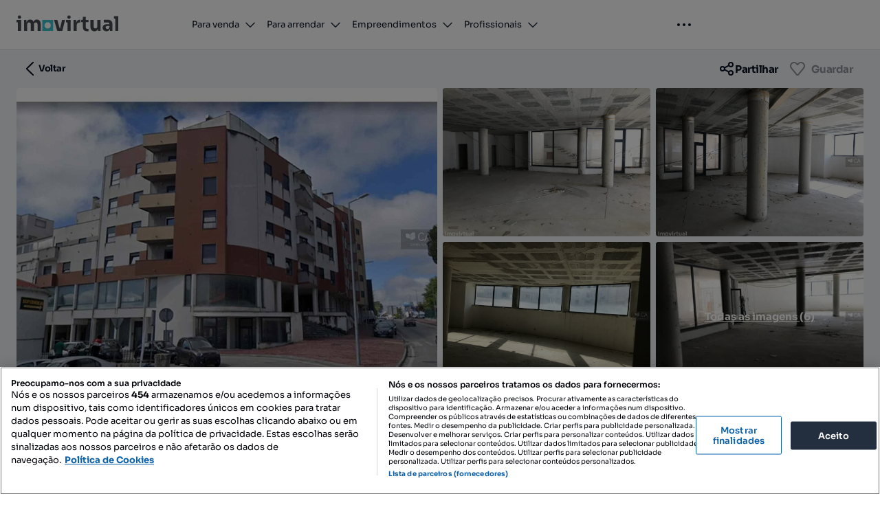

--- FILE ---
content_type: text/html; charset=utf-8
request_url: https://www.imovirtual.com/pt/anuncio/loja-para-venda-com-343-80-m-situada-no-centro-de-oliveira-do-hosp-ID1aQ76
body_size: 68736
content:
<!DOCTYPE html><html lang="pt" data-sentry-element="Html" data-sentry-component="CustomDocument" data-sentry-source-file="_document.tsx"><head data-consent="ignore" data-sentry-element="CustomHead" data-sentry-source-file="_document.tsx"><meta charSet="utf-8"/><meta name="viewport" content="width=device-width"/><link rel="icon" href="https://statics.imovirtual.com/static/imovirtualpt2/naspersclassifieds-regional/verticalsre-atlas-web-imovirtualpt2/static/img/favicon.ico"/><link rel="apple-touch-icon" href="https://statics.imovirtual.com/static/imovirtualpt2/naspersclassifieds-regional/verticalsre-atlas-web-imovirtualpt2/static/img/app-icon.png"/><link rel="android-touch-icon" href="https://statics.imovirtual.com/static/imovirtualpt2/naspersclassifieds-regional/verticalsre-atlas-web-imovirtualpt2/static/img/app-icon.png"/><meta property="fb:app_id" content="425781864171729"/><meta property="og:type" content="website"/><meta property="og:site_name" content="www.imovirtual.com/"/><meta property="al:web:url" content="https://www.imovirtual.com/"/><meta property="al:web:should_fallback" content="true"/><meta name="google-play-app" content="app-id=com.fixeads.imovirtual"/><link rel="preload" href="https://statics2.imovirtual.com/fp_statics/fonts/Sora/Regular.woff2" as="font" type="font/woff2" crossorigin=""/><link rel="preload" href="https://statics2.imovirtual.com/fp_statics/fonts/Sora/SemiBold.woff2" as="font" type="font/woff2" crossorigin=""/><link rel="preload" href="https://statics2.imovirtual.com/fp_statics/fonts/Sora/Bold.woff2" as="font" type="font/woff2" crossorigin=""/><title>559,20 m², loja para comprar - Travessa Joaquim Álvaro, Oliveira do Hospital e São Paio de Gramaços - 17359944 • www.imovirtual.com</title><meta property="og:title" content="559,20 m², loja para comprar - Travessa Joaquim Álvaro, Oliveira do Hospital e São Paio de Gramaços - 17359944 • www.imovirtual.com"/><meta name="description" content="Espaço Comercial bem localizado para venda em 559,20 m², por 132 500 €. Este espaço Comercial para venda tem uma àrea útil de Travessa Joaquim Álvaro, Oliveira do Hospital e São Paio de Gramaços e área bruta de 132 500 €..SITE 17359944"/><meta property="og:description" content="Espaço Comercial bem localizado para venda em 559,20 m², por 132 500 €. Este espaço Comercial para venda tem uma àrea útil de Travessa Joaquim Álvaro, Oliveira do Hospital e São Paio de Gramaços e área bruta de 132 500 €..SITE 17359944"/><link rel="canonical" href="https://www.imovirtual.com/pt/anuncio/loja-para-venda-com-343-80-m-situada-no-centro-de-oliveira-do-hosp-ID1aQ76"/><meta property="og:image" content="https://ireland.apollo.olxcdn.com/v1/files/eyJmbiI6InM1cGY2N29oNDJlLUVDT1NZU1RFTSIsInciOlt7ImZuIjoiNjlubHBhN2VjcW03MS1BUFQiLCJzIjoiMTQiLCJwIjoiMTAsLTEwIiwiYSI6IjAifV19.aZRqQrCDTP-Ffcqf0LzQp3fxlbo8Xex-e20VQ6oxpQY/image;s=655x491;q=80"/><meta property="og:url" content="/pt/anuncio/loja-para-venda-com-343-80-m-situada-no-centro-de-oliveira-do-hosp-ID1aQ76?utm_source=dark&amp;utm_medium=social&amp;utm_campaign=open-graph"/><meta name="robots" content="index, follow" data-sentry-element="meta" data-sentry-source-file="AdHeadMetadata.tsx"/><script type="application/ld+json">{"@context":"https://schema.org","@graph":[{"@type":"WebPage","url":"https://www.imovirtual.com","isPartOf":{"@type":"WebSite","name":"Imovirtual","url":"https://www.imovirtual.com","description":"Encontre a sua casa de sonho com o Imovirtual. Disponibilizamos uma seleção personalizada de apartamentos, moradias, terrenos, imóveis comerciais para comprar e para arrendar. Ofertas de promotores, agências imobiliárias e diretamente com os proprietários.","inLanguage":"pt"},"name":"559,20 m², loja para comprar - Travessa Joaquim Álvaro, Oliveira do Hospital e São Paio de Gramaços - 17359944 • www.imovirtual.com","description":"Espaço Comercial bem localizado para venda em 559,20 m², por 132 500 €. Este espaço Comercial para venda tem uma àrea útil de Travessa Joaquim Álvaro, Oliveira do Hospital e São Paio de Gramaços e área bruta de 132 500 €..SITE 17359944","headline":"Loja para venda com 343,80 m² situada no centro de Oliveira do Hosp...","breadcrumb":{"@type":"BreadcrumbList","itemListElement":[{"@type":"ListItem","position":1,"item":{"@id":"https://www.imovirtual.com/pt/resultados/comprar/imoveis-comerciais/todo-o-pais","@type":"WebPage","url":"https://www.imovirtual.com/pt/resultados/comprar/imoveis-comerciais/todo-o-pais","name":"Imóvel comercial para comprar"}},{"@type":"ListItem","position":2,"item":{"@id":"https://www.imovirtual.com/pt/resultados/comprar/imoveis-comerciais,nova-construcao/todo-o-pais","@type":"WebPage","url":"https://www.imovirtual.com/pt/resultados/comprar/imoveis-comerciais,nova-construcao/todo-o-pais","name":"Imóveis novos"}},{"@type":"ListItem","position":3,"item":{"@id":"https://www.imovirtual.com/pt/resultados/comprar/imoveis-comerciais,nova-construcao/coimbra","@type":"WebPage","url":"https://www.imovirtual.com/pt/resultados/comprar/imoveis-comerciais,nova-construcao/coimbra","name":"Coimbra"}},{"@type":"ListItem","position":4,"item":{"@id":"https://www.imovirtual.com/pt/resultados/comprar/imoveis-comerciais,nova-construcao/coimbra/oliveira-do-hospital","@type":"WebPage","url":"https://www.imovirtual.com/pt/resultados/comprar/imoveis-comerciais,nova-construcao/coimbra/oliveira-do-hospital","name":"Oliveira do Hospital"}},{"@type":"ListItem","position":5,"item":{"@id":"https://www.imovirtual.com/pt/resultados/comprar/imoveis-comerciais,nova-construcao/coimbra/oliveira-do-hospital/oliveira-do-hospital-e-sao-paio-de-gramacos","@type":"WebPage","url":"https://www.imovirtual.com/pt/resultados/comprar/imoveis-comerciais,nova-construcao/coimbra/oliveira-do-hospital/oliveira-do-hospital-e-sao-paio-de-gramacos","name":"Oliveira do Hospital e São Paio de Gramaços"}},{"@type":"ListItem","position":6,"item":{"@id":"https://www.imovirtual.com/pt/anuncio/loja-para-venda-com-343-80-m-situada-no-centro-de-oliveira-do-hosp-ID1aQ76","@type":"WebPage","url":"https://www.imovirtual.com/pt/anuncio/loja-para-venda-com-343-80-m-situada-no-centro-de-oliveira-do-hosp-ID1aQ76","name":"Loja para venda com 343,80 m² situada no centro de Oliveira do Hosp..."}}]}},{"@type":["Product","Place"],"name":"Loja para venda com 343,80 m² situada no centro de Oliveira do Hosp...","url":"https://www.imovirtual.com/pt/anuncio/loja-para-venda-com-343-80-m-situada-no-centro-de-oliveira-do-hosp-ID1aQ76","description":"Loja 4 do bloco A (fração R) para venda com 343,80m² de ABP, situada na cidade de Oliveira do Hospital, União das Freguesias de Oliveira do Hospital e São Paio de Gramaços, concelho de Oliveira do Hospital.<br/>\r\n<br/>\r\nO imóvel encontra-se em tosco, com obra por concluir. É composto por um espaço amplo e três instalações sanitária. possui ainda APD com 215,40 m².<br/>\r\n<br/>\r\nA fração tem igualmente uma montra para as traseiras do edifício e duas entradas.<br/>\r\n<br/>\r\nObtenção de licença de utilização a cargo do comprador.<br/>\r\n<br/>\r\nZona destinada a 1ª habitação, próximo da Junta de Freguesia e da Escola Superior de Tecnologia e Gestão de Oliveira do Hospital.<br/>\r\n<br/>\r\nApresenta boa visibilidade e acessibilidade rodoviária, proximidade comércio, serviços.<br/>\r\n<br/>\r\nMarque já a sua visita e não perca esta oportunidade! <br/>\r\nCategoria Energética: C","image":"https://ireland.apollo.olxcdn.com/v1/files/eyJmbiI6InM1cGY2N29oNDJlLUVDT1NZU1RFTSIsInciOlt7ImZuIjoiNjlubHBhN2VjcW03MS1BUFQiLCJzIjoiMTQiLCJwIjoiMTAsLTEwIiwiYSI6IjAifV19.aZRqQrCDTP-Ffcqf0LzQp3fxlbo8Xex-e20VQ6oxpQY/image;s=1280x1024;q=80","address":{"@type":"PostalAddress","addressCountry":"Portugal","addressLocality":"Oliveira do Hospital e São Paio de Gramaços","addressRegion":"Coimbra","streetAddress":"Travessa Joaquim Álvaro"},"geo":{"@type":"GeoCoordinates","latitude":40.361769,"longitude":-7.857811},"additionalProperty":[{"@type":"PropertyValue","name":"Área","value":"559.2 m²"},{"@type":"PropertyValue","name":"Fase de acabamento","value":"por terminar"},{"@type":"PropertyValue","name":"Nova construção","value":"sim"},{"@type":"PropertyValue","name":"Tipo de anunciante","value":"profissional"},{"@type":"PropertyValue","name":"Ano de construção","value":"2007"},{"@type":"PropertyValue","name":"Certificado energético","value":"C"}],"offers":{"@type":"Offer","priceCurrency":"EUR","price":132500,"availability":"https://schema.org/InStock","seller":{"@type":"Organization","name":"Grupo Crédito Agrícola","url":"https://www.imovirtual.com/pt/empresas/agencias-imobiliarias/grupo-credito-agricola-ID2376421","brand":"Grupo Crédito Agrícola","logo":"https://ireland.apollo.olxcdn.com/v1/files/eyJmbiI6Imp2b293NTYwYnh0MzMtQVBUIn0.zwBtKnTdkyd-mKuDNUsBVX3RB3IQi2IragtCQySZUXk/image;s=800x600;q=90"}}}]}</script><link rel="preload" as="image" href="https://ireland.apollo.olxcdn.com/v1/files/eyJmbiI6InM1cGY2N29oNDJlLUVDT1NZU1RFTSIsInciOlt7ImZuIjoiNjlubHBhN2VjcW03MS1BUFQiLCJzIjoiMTQiLCJwIjoiMTAsLTEwIiwiYSI6IjAifV19.aZRqQrCDTP-Ffcqf0LzQp3fxlbo8Xex-e20VQ6oxpQY/image;s=1280x1024;q=80"/><meta name="next-head-count" content="24"/><script id="ot-optanonwrapper">function OptanonWrapper() { console.log("[OneTrust] loaded"); }</script><script id="ot-autoblock" src="https://cdn.cookielaw.org/consent/e97f3d2c-aeec-4221-8835-407f53033874/OtAutoBlock.js"></script><script id="ot-sdk" src="https://cdn.cookielaw.org/scripttemplates/otSDKStub.js" data-language="pt" data-domain-script="e97f3d2c-aeec-4221-8835-407f53033874"></script><link rel="preconnect" href="https://statics.imovirtual.com"/><link rel="dns-prefetch" href="https://statics.imovirtual.com"/><link rel="preconnect" href="https://ireland.apollo.olxcdn.com/"/><link rel="dns-prefetch" href="https://ireland.apollo.olxcdn.com/"/><link rel="preload" href="https://statics2.imovirtual.com/fp_statics/scripts/web-vitals-5.1.0.iife.js" as="script" crossorigin="anonymous"/><link rel="preload" href="https://ninja.data.olxcdn.com/ninja-real-estate.js" as="script"/><link rel="stylesheet" href="https://cdn.slots.baxter.olx.org/imovirtualpt/web/release/init.css" id="baxter-style-slots"/><link rel="preconnect" href="https://tracking.olx-st.com/"/><link rel="dns-prefetch" href="https://tracking.olx-st.com/"/><link rel="preconnect" href="https://laquesis.data.olxcdn.com/"/><link rel="dns-prefetch" href="https://laquesis.data.olxcdn.com/"/><script id="envs-base" data-ot-ignore="" data-sentry-component="PublicEnvironmentVariablesBase" data-sentry-source-file="PublicEnvironmentVariables.tsx">
window.re = window.re || {};
window.re.envs = window.re.envs || {};
window.re.envs.public = Object.freeze({"webVitalsReportingMode":{"value":"silent"},"env":"PRD","fileUploadServiceUrl":"/file-upload","googleApiKey":"AIzaSyCkCeofOyv4wxR1afnRUbyUR27QLkkY9Js","googleReCaptchaApiKey":"6LeiEDkrAAAAACa-65U9m-lQLy0HKsAoVKVWwq_K","isCookieSDKEnabled":true,"isOneTrustAutoDeleteEnabled":true,"isOneTrustEnabled":true,"isSentryEnabled":true,"oneTrustSiteId":"e97f3d2c-aeec-4221-8835-407f53033874","ninjaEnvironment":"production","nodeEnv":"production","sentryDsn":"https://feffe528c390ea66992a4a05131c3c68@o1338151.ingest.sentry.io/4506263525982208","sentryEnvironment":"imovirtualpt2-prd","sentrySampleRateClient":0.1,"sentrySessionReplaySampleRate":5e-9,"sentrySessionReplaySampleRateOnError":0.1,"sentryApplicationKey":"olx-real-estate-key-for-sentry","staticAssetsPrefix":"https://statics2.imovirtual.com/fp_statics","tz":"Europe/Lisbon","hciamUrl":"https://login.imovirtual.com","hciamClientId":"7mq56ng4enfre2nenn38q35uc2","clientGraphQlUrl":"/api/query","baxterAds":"enabled","isPushEnabled":true});
</script><script data-ot-ignore="" id="newrelic-browser-monitoring">window.NREUM||(NREUM={});NREUM.info = {"agent":"","beacon":"bam.nr-data.net","errorBeacon":"bam.nr-data.net","licenseKey":"NRBR-967e4a4e2bd80d020d9","applicationID":"1747489405","agentToken":null,"applicationTime":34.792298,"transactionName":"YQQAZEpRXxFWARVRXlhONVVadkMDWgcWV0NdNBBZF35UGkMIEhd2czVNH0hEHgNZFw9bWFlOOVlcbQ==","queueTime":0,"ttGuid":"000337a47b012fa9"}; (window.NREUM||(NREUM={})).init={privacy:{cookies_enabled:true},ajax:{deny_list:["bam.nr-data.net"]},feature_flags:["soft_nav"],distributed_tracing:{enabled:true}};(window.NREUM||(NREUM={})).loader_config={agentID:"1835014173",accountID:"1389368",trustKey:"1705222",xpid:"VQUPWFVVABABU1VVAwkOUlQE",licenseKey:"NRBR-967e4a4e2bd80d020d9",applicationID:"1747489405",browserID:"1835014173"};;/*! For license information please see nr-loader-spa-1.308.0.min.js.LICENSE.txt */
(()=>{var e,t,r={384:(e,t,r)=>{"use strict";r.d(t,{NT:()=>a,US:()=>u,Zm:()=>o,bQ:()=>d,dV:()=>c,pV:()=>l});var n=r(6154),i=r(1863),s=r(1910);const a={beacon:"bam.nr-data.net",errorBeacon:"bam.nr-data.net"};function o(){return n.gm.NREUM||(n.gm.NREUM={}),void 0===n.gm.newrelic&&(n.gm.newrelic=n.gm.NREUM),n.gm.NREUM}function c(){let e=o();return e.o||(e.o={ST:n.gm.setTimeout,SI:n.gm.setImmediate||n.gm.setInterval,CT:n.gm.clearTimeout,XHR:n.gm.XMLHttpRequest,REQ:n.gm.Request,EV:n.gm.Event,PR:n.gm.Promise,MO:n.gm.MutationObserver,FETCH:n.gm.fetch,WS:n.gm.WebSocket},(0,s.i)(...Object.values(e.o))),e}function d(e,t){let r=o();r.initializedAgents??={},t.initializedAt={ms:(0,i.t)(),date:new Date},r.initializedAgents[e]=t}function u(e,t){o()[e]=t}function l(){return function(){let e=o();const t=e.info||{};e.info={beacon:a.beacon,errorBeacon:a.errorBeacon,...t}}(),function(){let e=o();const t=e.init||{};e.init={...t}}(),c(),function(){let e=o();const t=e.loader_config||{};e.loader_config={...t}}(),o()}},782:(e,t,r)=>{"use strict";r.d(t,{T:()=>n});const n=r(860).K7.pageViewTiming},860:(e,t,r)=>{"use strict";r.d(t,{$J:()=>u,K7:()=>c,P3:()=>d,XX:()=>i,Yy:()=>o,df:()=>s,qY:()=>n,v4:()=>a});const n="events",i="jserrors",s="browser/blobs",a="rum",o="browser/logs",c={ajax:"ajax",genericEvents:"generic_events",jserrors:i,logging:"logging",metrics:"metrics",pageAction:"page_action",pageViewEvent:"page_view_event",pageViewTiming:"page_view_timing",sessionReplay:"session_replay",sessionTrace:"session_trace",softNav:"soft_navigations",spa:"spa"},d={[c.pageViewEvent]:1,[c.pageViewTiming]:2,[c.metrics]:3,[c.jserrors]:4,[c.spa]:5,[c.ajax]:6,[c.sessionTrace]:7,[c.softNav]:8,[c.sessionReplay]:9,[c.logging]:10,[c.genericEvents]:11},u={[c.pageViewEvent]:a,[c.pageViewTiming]:n,[c.ajax]:n,[c.spa]:n,[c.softNav]:n,[c.metrics]:i,[c.jserrors]:i,[c.sessionTrace]:s,[c.sessionReplay]:s,[c.logging]:o,[c.genericEvents]:"ins"}},944:(e,t,r)=>{"use strict";r.d(t,{R:()=>i});var n=r(3241);function i(e,t){"function"==typeof console.debug&&(console.debug("New Relic Warning: https://github.com/newrelic/newrelic-browser-agent/blob/main/docs/warning-codes.md#".concat(e),t),(0,n.W)({agentIdentifier:null,drained:null,type:"data",name:"warn",feature:"warn",data:{code:e,secondary:t}}))}},993:(e,t,r)=>{"use strict";r.d(t,{A$:()=>s,ET:()=>a,TZ:()=>o,p_:()=>i});var n=r(860);const i={ERROR:"ERROR",WARN:"WARN",INFO:"INFO",DEBUG:"DEBUG",TRACE:"TRACE"},s={OFF:0,ERROR:1,WARN:2,INFO:3,DEBUG:4,TRACE:5},a="log",o=n.K7.logging},1541:(e,t,r)=>{"use strict";r.d(t,{U:()=>i,f:()=>n});const n={MFE:"MFE",BA:"BA"};function i(e,t){if(2!==t?.harvestEndpointVersion)return{};const r=t.agentRef.runtime.appMetadata.agents[0].entityGuid;return e?{"source.id":e.id,"source.name":e.name,"source.type":e.type,"parent.id":e.parent?.id||r,"parent.type":e.parent?.type||n.BA}:{"entity.guid":r,appId:t.agentRef.info.applicationID}}},1687:(e,t,r)=>{"use strict";r.d(t,{Ak:()=>d,Ze:()=>h,x3:()=>u});var n=r(3241),i=r(7836),s=r(3606),a=r(860),o=r(2646);const c={};function d(e,t){const r={staged:!1,priority:a.P3[t]||0};l(e),c[e].get(t)||c[e].set(t,r)}function u(e,t){e&&c[e]&&(c[e].get(t)&&c[e].delete(t),p(e,t,!1),c[e].size&&f(e))}function l(e){if(!e)throw new Error("agentIdentifier required");c[e]||(c[e]=new Map)}function h(e="",t="feature",r=!1){if(l(e),!e||!c[e].get(t)||r)return p(e,t);c[e].get(t).staged=!0,f(e)}function f(e){const t=Array.from(c[e]);t.every(([e,t])=>t.staged)&&(t.sort((e,t)=>e[1].priority-t[1].priority),t.forEach(([t])=>{c[e].delete(t),p(e,t)}))}function p(e,t,r=!0){const a=e?i.ee.get(e):i.ee,c=s.i.handlers;if(!a.aborted&&a.backlog&&c){if((0,n.W)({agentIdentifier:e,type:"lifecycle",name:"drain",feature:t}),r){const e=a.backlog[t],r=c[t];if(r){for(let t=0;e&&t<e.length;++t)g(e[t],r);Object.entries(r).forEach(([e,t])=>{Object.values(t||{}).forEach(t=>{t[0]?.on&&t[0]?.context()instanceof o.y&&t[0].on(e,t[1])})})}}a.isolatedBacklog||delete c[t],a.backlog[t]=null,a.emit("drain-"+t,[])}}function g(e,t){var r=e[1];Object.values(t[r]||{}).forEach(t=>{var r=e[0];if(t[0]===r){var n=t[1],i=e[3],s=e[2];n.apply(i,s)}})}},1738:(e,t,r)=>{"use strict";r.d(t,{U:()=>f,Y:()=>h});var n=r(3241),i=r(9908),s=r(1863),a=r(944),o=r(5701),c=r(3969),d=r(8362),u=r(860),l=r(4261);function h(e,t,r,s){const h=s||r;!h||h[e]&&h[e]!==d.d.prototype[e]||(h[e]=function(){(0,i.p)(c.xV,["API/"+e+"/called"],void 0,u.K7.metrics,r.ee),(0,n.W)({agentIdentifier:r.agentIdentifier,drained:!!o.B?.[r.agentIdentifier],type:"data",name:"api",feature:l.Pl+e,data:{}});try{return t.apply(this,arguments)}catch(e){(0,a.R)(23,e)}})}function f(e,t,r,n,a){const o=e.info;null===r?delete o.jsAttributes[t]:o.jsAttributes[t]=r,(a||null===r)&&(0,i.p)(l.Pl+n,[(0,s.t)(),t,r],void 0,"session",e.ee)}},1741:(e,t,r)=>{"use strict";r.d(t,{W:()=>s});var n=r(944),i=r(4261);class s{#e(e,...t){if(this[e]!==s.prototype[e])return this[e](...t);(0,n.R)(35,e)}addPageAction(e,t){return this.#e(i.hG,e,t)}register(e){return this.#e(i.eY,e)}recordCustomEvent(e,t){return this.#e(i.fF,e,t)}setPageViewName(e,t){return this.#e(i.Fw,e,t)}setCustomAttribute(e,t,r){return this.#e(i.cD,e,t,r)}noticeError(e,t){return this.#e(i.o5,e,t)}setUserId(e,t=!1){return this.#e(i.Dl,e,t)}setApplicationVersion(e){return this.#e(i.nb,e)}setErrorHandler(e){return this.#e(i.bt,e)}addRelease(e,t){return this.#e(i.k6,e,t)}log(e,t){return this.#e(i.$9,e,t)}start(){return this.#e(i.d3)}finished(e){return this.#e(i.BL,e)}recordReplay(){return this.#e(i.CH)}pauseReplay(){return this.#e(i.Tb)}addToTrace(e){return this.#e(i.U2,e)}setCurrentRouteName(e){return this.#e(i.PA,e)}interaction(e){return this.#e(i.dT,e)}wrapLogger(e,t,r){return this.#e(i.Wb,e,t,r)}measure(e,t){return this.#e(i.V1,e,t)}consent(e){return this.#e(i.Pv,e)}}},1863:(e,t,r)=>{"use strict";function n(){return Math.floor(performance.now())}r.d(t,{t:()=>n})},1910:(e,t,r)=>{"use strict";r.d(t,{i:()=>s});var n=r(944);const i=new Map;function s(...e){return e.every(e=>{if(i.has(e))return i.get(e);const t="function"==typeof e?e.toString():"",r=t.includes("[native code]"),s=t.includes("nrWrapper");return r||s||(0,n.R)(64,e?.name||t),i.set(e,r),r})}},2555:(e,t,r)=>{"use strict";r.d(t,{D:()=>o,f:()=>a});var n=r(384),i=r(8122);const s={beacon:n.NT.beacon,errorBeacon:n.NT.errorBeacon,licenseKey:void 0,applicationID:void 0,sa:void 0,queueTime:void 0,applicationTime:void 0,ttGuid:void 0,user:void 0,account:void 0,product:void 0,extra:void 0,jsAttributes:{},userAttributes:void 0,atts:void 0,transactionName:void 0,tNamePlain:void 0};function a(e){try{return!!e.licenseKey&&!!e.errorBeacon&&!!e.applicationID}catch(e){return!1}}const o=e=>(0,i.a)(e,s)},2614:(e,t,r)=>{"use strict";r.d(t,{BB:()=>a,H3:()=>n,g:()=>d,iL:()=>c,tS:()=>o,uh:()=>i,wk:()=>s});const n="NRBA",i="SESSION",s=144e5,a=18e5,o={STARTED:"session-started",PAUSE:"session-pause",RESET:"session-reset",RESUME:"session-resume",UPDATE:"session-update"},c={SAME_TAB:"same-tab",CROSS_TAB:"cross-tab"},d={OFF:0,FULL:1,ERROR:2}},2646:(e,t,r)=>{"use strict";r.d(t,{y:()=>n});class n{constructor(e){this.contextId=e}}},2843:(e,t,r)=>{"use strict";r.d(t,{G:()=>s,u:()=>i});var n=r(3878);function i(e,t=!1,r,i){(0,n.DD)("visibilitychange",function(){if(t)return void("hidden"===document.visibilityState&&e());e(document.visibilityState)},r,i)}function s(e,t,r){(0,n.sp)("pagehide",e,t,r)}},3241:(e,t,r)=>{"use strict";r.d(t,{W:()=>s});var n=r(6154);const i="newrelic";function s(e={}){try{n.gm.dispatchEvent(new CustomEvent(i,{detail:e}))}catch(e){}}},3304:(e,t,r)=>{"use strict";r.d(t,{A:()=>s});var n=r(7836);const i=()=>{const e=new WeakSet;return(t,r)=>{if("object"==typeof r&&null!==r){if(e.has(r))return;e.add(r)}return r}};function s(e){try{return JSON.stringify(e,i())??""}catch(e){try{n.ee.emit("internal-error",[e])}catch(e){}return""}}},3333:(e,t,r)=>{"use strict";r.d(t,{$v:()=>u,TZ:()=>n,Xh:()=>c,Zp:()=>i,kd:()=>d,mq:()=>o,nf:()=>a,qN:()=>s});const n=r(860).K7.genericEvents,i=["auxclick","click","copy","keydown","paste","scrollend"],s=["focus","blur"],a=4,o=1e3,c=2e3,d=["PageAction","UserAction","BrowserPerformance"],u={RESOURCES:"experimental.resources",REGISTER:"register"}},3434:(e,t,r)=>{"use strict";r.d(t,{Jt:()=>s,YM:()=>d});var n=r(7836),i=r(5607);const s="nr@original:".concat(i.W),a=50;var o=Object.prototype.hasOwnProperty,c=!1;function d(e,t){return e||(e=n.ee),r.inPlace=function(e,t,n,i,s){n||(n="");const a="-"===n.charAt(0);for(let o=0;o<t.length;o++){const c=t[o],d=e[c];l(d)||(e[c]=r(d,a?c+n:n,i,c,s))}},r.flag=s,r;function r(t,r,n,c,d){return l(t)?t:(r||(r=""),nrWrapper[s]=t,function(e,t,r){if(Object.defineProperty&&Object.keys)try{return Object.keys(e).forEach(function(r){Object.defineProperty(t,r,{get:function(){return e[r]},set:function(t){return e[r]=t,t}})}),t}catch(e){u([e],r)}for(var n in e)o.call(e,n)&&(t[n]=e[n])}(t,nrWrapper,e),nrWrapper);function nrWrapper(){var s,o,l,h;let f;try{o=this,s=[...arguments],l="function"==typeof n?n(s,o):n||{}}catch(t){u([t,"",[s,o,c],l],e)}i(r+"start",[s,o,c],l,d);const p=performance.now();let g;try{return h=t.apply(o,s),g=performance.now(),h}catch(e){throw g=performance.now(),i(r+"err",[s,o,e],l,d),f=e,f}finally{const e=g-p,t={start:p,end:g,duration:e,isLongTask:e>=a,methodName:c,thrownError:f};t.isLongTask&&i("long-task",[t,o],l,d),i(r+"end",[s,o,h],l,d)}}}function i(r,n,i,s){if(!c||t){var a=c;c=!0;try{e.emit(r,n,i,t,s)}catch(t){u([t,r,n,i],e)}c=a}}}function u(e,t){t||(t=n.ee);try{t.emit("internal-error",e)}catch(e){}}function l(e){return!(e&&"function"==typeof e&&e.apply&&!e[s])}},3606:(e,t,r)=>{"use strict";r.d(t,{i:()=>s});var n=r(9908);s.on=a;var i=s.handlers={};function s(e,t,r,s){a(s||n.d,i,e,t,r)}function a(e,t,r,i,s){s||(s="feature"),e||(e=n.d);var a=t[s]=t[s]||{};(a[r]=a[r]||[]).push([e,i])}},3738:(e,t,r)=>{"use strict";r.d(t,{He:()=>i,Kp:()=>o,Lc:()=>d,Rz:()=>u,TZ:()=>n,bD:()=>s,d3:()=>a,jx:()=>l,sl:()=>h,uP:()=>c});const n=r(860).K7.sessionTrace,i="bstResource",s="resource",a="-start",o="-end",c="fn"+a,d="fn"+o,u="pushState",l=1e3,h=3e4},3785:(e,t,r)=>{"use strict";r.d(t,{R:()=>c,b:()=>d});var n=r(9908),i=r(1863),s=r(860),a=r(3969),o=r(993);function c(e,t,r={},c=o.p_.INFO,d=!0,u,l=(0,i.t)()){(0,n.p)(a.xV,["API/logging/".concat(c.toLowerCase(),"/called")],void 0,s.K7.metrics,e),(0,n.p)(o.ET,[l,t,r,c,d,u],void 0,s.K7.logging,e)}function d(e){return"string"==typeof e&&Object.values(o.p_).some(t=>t===e.toUpperCase().trim())}},3878:(e,t,r)=>{"use strict";function n(e,t){return{capture:e,passive:!1,signal:t}}function i(e,t,r=!1,i){window.addEventListener(e,t,n(r,i))}function s(e,t,r=!1,i){document.addEventListener(e,t,n(r,i))}r.d(t,{DD:()=>s,jT:()=>n,sp:()=>i})},3962:(e,t,r)=>{"use strict";r.d(t,{AM:()=>a,O2:()=>l,OV:()=>s,Qu:()=>h,TZ:()=>c,ih:()=>f,pP:()=>o,t1:()=>u,tC:()=>i,wD:()=>d});var n=r(860);const i=["click","keydown","submit"],s="popstate",a="api",o="initialPageLoad",c=n.K7.softNav,d=5e3,u=500,l={INITIAL_PAGE_LOAD:"",ROUTE_CHANGE:1,UNSPECIFIED:2},h={INTERACTION:1,AJAX:2,CUSTOM_END:3,CUSTOM_TRACER:4},f={IP:"in progress",PF:"pending finish",FIN:"finished",CAN:"cancelled"}},3969:(e,t,r)=>{"use strict";r.d(t,{TZ:()=>n,XG:()=>o,rs:()=>i,xV:()=>a,z_:()=>s});const n=r(860).K7.metrics,i="sm",s="cm",a="storeSupportabilityMetrics",o="storeEventMetrics"},4234:(e,t,r)=>{"use strict";r.d(t,{W:()=>s});var n=r(7836),i=r(1687);class s{constructor(e,t){this.agentIdentifier=e,this.ee=n.ee.get(e),this.featureName=t,this.blocked=!1}deregisterDrain(){(0,i.x3)(this.agentIdentifier,this.featureName)}}},4261:(e,t,r)=>{"use strict";r.d(t,{$9:()=>u,BL:()=>c,CH:()=>p,Dl:()=>R,Fw:()=>w,PA:()=>v,Pl:()=>n,Pv:()=>A,Tb:()=>h,U2:()=>a,V1:()=>E,Wb:()=>T,bt:()=>y,cD:()=>b,d3:()=>x,dT:()=>d,eY:()=>g,fF:()=>f,hG:()=>s,hw:()=>i,k6:()=>o,nb:()=>m,o5:()=>l});const n="api-",i=n+"ixn-",s="addPageAction",a="addToTrace",o="addRelease",c="finished",d="interaction",u="log",l="noticeError",h="pauseReplay",f="recordCustomEvent",p="recordReplay",g="register",m="setApplicationVersion",v="setCurrentRouteName",b="setCustomAttribute",y="setErrorHandler",w="setPageViewName",R="setUserId",x="start",T="wrapLogger",E="measure",A="consent"},5205:(e,t,r)=>{"use strict";r.d(t,{j:()=>S});var n=r(384),i=r(1741);var s=r(2555),a=r(3333);const o=e=>{if(!e||"string"!=typeof e)return!1;try{document.createDocumentFragment().querySelector(e)}catch{return!1}return!0};var c=r(2614),d=r(944),u=r(8122);const l="[data-nr-mask]",h=e=>(0,u.a)(e,(()=>{const e={feature_flags:[],experimental:{allow_registered_children:!1,resources:!1},mask_selector:"*",block_selector:"[data-nr-block]",mask_input_options:{color:!1,date:!1,"datetime-local":!1,email:!1,month:!1,number:!1,range:!1,search:!1,tel:!1,text:!1,time:!1,url:!1,week:!1,textarea:!1,select:!1,password:!0}};return{ajax:{deny_list:void 0,block_internal:!0,enabled:!0,autoStart:!0},api:{get allow_registered_children(){return e.feature_flags.includes(a.$v.REGISTER)||e.experimental.allow_registered_children},set allow_registered_children(t){e.experimental.allow_registered_children=t},duplicate_registered_data:!1},browser_consent_mode:{enabled:!1},distributed_tracing:{enabled:void 0,exclude_newrelic_header:void 0,cors_use_newrelic_header:void 0,cors_use_tracecontext_headers:void 0,allowed_origins:void 0},get feature_flags(){return e.feature_flags},set feature_flags(t){e.feature_flags=t},generic_events:{enabled:!0,autoStart:!0},harvest:{interval:30},jserrors:{enabled:!0,autoStart:!0},logging:{enabled:!0,autoStart:!0},metrics:{enabled:!0,autoStart:!0},obfuscate:void 0,page_action:{enabled:!0},page_view_event:{enabled:!0,autoStart:!0},page_view_timing:{enabled:!0,autoStart:!0},performance:{capture_marks:!1,capture_measures:!1,capture_detail:!0,resources:{get enabled(){return e.feature_flags.includes(a.$v.RESOURCES)||e.experimental.resources},set enabled(t){e.experimental.resources=t},asset_types:[],first_party_domains:[],ignore_newrelic:!0}},privacy:{cookies_enabled:!0},proxy:{assets:void 0,beacon:void 0},session:{expiresMs:c.wk,inactiveMs:c.BB},session_replay:{autoStart:!0,enabled:!1,preload:!1,sampling_rate:10,error_sampling_rate:100,collect_fonts:!1,inline_images:!1,fix_stylesheets:!0,mask_all_inputs:!0,get mask_text_selector(){return e.mask_selector},set mask_text_selector(t){o(t)?e.mask_selector="".concat(t,",").concat(l):""===t||null===t?e.mask_selector=l:(0,d.R)(5,t)},get block_class(){return"nr-block"},get ignore_class(){return"nr-ignore"},get mask_text_class(){return"nr-mask"},get block_selector(){return e.block_selector},set block_selector(t){o(t)?e.block_selector+=",".concat(t):""!==t&&(0,d.R)(6,t)},get mask_input_options(){return e.mask_input_options},set mask_input_options(t){t&&"object"==typeof t?e.mask_input_options={...t,password:!0}:(0,d.R)(7,t)}},session_trace:{enabled:!0,autoStart:!0},soft_navigations:{enabled:!0,autoStart:!0},spa:{enabled:!0,autoStart:!0},ssl:void 0,user_actions:{enabled:!0,elementAttributes:["id","className","tagName","type"]}}})());var f=r(6154),p=r(9324);let g=0;const m={buildEnv:p.F3,distMethod:p.Xs,version:p.xv,originTime:f.WN},v={consented:!1},b={appMetadata:{},get consented(){return this.session?.state?.consent||v.consented},set consented(e){v.consented=e},customTransaction:void 0,denyList:void 0,disabled:!1,harvester:void 0,isolatedBacklog:!1,isRecording:!1,loaderType:void 0,maxBytes:3e4,obfuscator:void 0,onerror:void 0,ptid:void 0,releaseIds:{},session:void 0,timeKeeper:void 0,registeredEntities:[],jsAttributesMetadata:{bytes:0},get harvestCount(){return++g}},y=e=>{const t=(0,u.a)(e,b),r=Object.keys(m).reduce((e,t)=>(e[t]={value:m[t],writable:!1,configurable:!0,enumerable:!0},e),{});return Object.defineProperties(t,r)};var w=r(5701);const R=e=>{const t=e.startsWith("http");e+="/",r.p=t?e:"https://"+e};var x=r(7836),T=r(3241);const E={accountID:void 0,trustKey:void 0,agentID:void 0,licenseKey:void 0,applicationID:void 0,xpid:void 0},A=e=>(0,u.a)(e,E),_=new Set;function S(e,t={},r,a){let{init:o,info:c,loader_config:d,runtime:u={},exposed:l=!0}=t;if(!c){const e=(0,n.pV)();o=e.init,c=e.info,d=e.loader_config}e.init=h(o||{}),e.loader_config=A(d||{}),c.jsAttributes??={},f.bv&&(c.jsAttributes.isWorker=!0),e.info=(0,s.D)(c);const p=e.init,g=[c.beacon,c.errorBeacon];_.has(e.agentIdentifier)||(p.proxy.assets&&(R(p.proxy.assets),g.push(p.proxy.assets)),p.proxy.beacon&&g.push(p.proxy.beacon),e.beacons=[...g],function(e){const t=(0,n.pV)();Object.getOwnPropertyNames(i.W.prototype).forEach(r=>{const n=i.W.prototype[r];if("function"!=typeof n||"constructor"===n)return;let s=t[r];e[r]&&!1!==e.exposed&&"micro-agent"!==e.runtime?.loaderType&&(t[r]=(...t)=>{const n=e[r](...t);return s?s(...t):n})})}(e),(0,n.US)("activatedFeatures",w.B)),u.denyList=[...p.ajax.deny_list||[],...p.ajax.block_internal?g:[]],u.ptid=e.agentIdentifier,u.loaderType=r,e.runtime=y(u),_.has(e.agentIdentifier)||(e.ee=x.ee.get(e.agentIdentifier),e.exposed=l,(0,T.W)({agentIdentifier:e.agentIdentifier,drained:!!w.B?.[e.agentIdentifier],type:"lifecycle",name:"initialize",feature:void 0,data:e.config})),_.add(e.agentIdentifier)}},5270:(e,t,r)=>{"use strict";r.d(t,{Aw:()=>a,SR:()=>s,rF:()=>o});var n=r(384),i=r(7767);function s(e){return!!(0,n.dV)().o.MO&&(0,i.V)(e)&&!0===e?.session_trace.enabled}function a(e){return!0===e?.session_replay.preload&&s(e)}function o(e,t){try{if("string"==typeof t?.type){if("password"===t.type.toLowerCase())return"*".repeat(e?.length||0);if(void 0!==t?.dataset?.nrUnmask||t?.classList?.contains("nr-unmask"))return e}}catch(e){}return"string"==typeof e?e.replace(/[\S]/g,"*"):"*".repeat(e?.length||0)}},5289:(e,t,r)=>{"use strict";r.d(t,{GG:()=>a,Qr:()=>c,sB:()=>o});var n=r(3878),i=r(6389);function s(){return"undefined"==typeof document||"complete"===document.readyState}function a(e,t){if(s())return e();const r=(0,i.J)(e),a=setInterval(()=>{s()&&(clearInterval(a),r())},500);(0,n.sp)("load",r,t)}function o(e){if(s())return e();(0,n.DD)("DOMContentLoaded",e)}function c(e){if(s())return e();(0,n.sp)("popstate",e)}},5607:(e,t,r)=>{"use strict";r.d(t,{W:()=>n});const n=(0,r(9566).bz)()},5701:(e,t,r)=>{"use strict";r.d(t,{B:()=>s,t:()=>a});var n=r(3241);const i=new Set,s={};function a(e,t){const r=t.agentIdentifier;s[r]??={},e&&"object"==typeof e&&(i.has(r)||(t.ee.emit("rumresp",[e]),s[r]=e,i.add(r),(0,n.W)({agentIdentifier:r,loaded:!0,drained:!0,type:"lifecycle",name:"load",feature:void 0,data:e})))}},6154:(e,t,r)=>{"use strict";r.d(t,{OF:()=>d,RI:()=>i,WN:()=>h,bv:()=>s,eN:()=>f,gm:()=>a,lR:()=>l,m:()=>c,mw:()=>o,sb:()=>u});var n=r(1863);const i="undefined"!=typeof window&&!!window.document,s="undefined"!=typeof WorkerGlobalScope&&("undefined"!=typeof self&&self instanceof WorkerGlobalScope&&self.navigator instanceof WorkerNavigator||"undefined"!=typeof globalThis&&globalThis instanceof WorkerGlobalScope&&globalThis.navigator instanceof WorkerNavigator),a=i?window:"undefined"!=typeof WorkerGlobalScope&&("undefined"!=typeof self&&self instanceof WorkerGlobalScope&&self||"undefined"!=typeof globalThis&&globalThis instanceof WorkerGlobalScope&&globalThis),o=Boolean("hidden"===a?.document?.visibilityState),c=""+a?.location,d=/iPad|iPhone|iPod/.test(a.navigator?.userAgent),u=d&&"undefined"==typeof SharedWorker,l=(()=>{const e=a.navigator?.userAgent?.match(/Firefox[/\s](\d+\.\d+)/);return Array.isArray(e)&&e.length>=2?+e[1]:0})(),h=Date.now()-(0,n.t)(),f=()=>"undefined"!=typeof PerformanceNavigationTiming&&a?.performance?.getEntriesByType("navigation")?.[0]?.responseStart},6344:(e,t,r)=>{"use strict";r.d(t,{BB:()=>u,Qb:()=>l,TZ:()=>i,Ug:()=>a,Vh:()=>s,_s:()=>o,bc:()=>d,yP:()=>c});var n=r(2614);const i=r(860).K7.sessionReplay,s="errorDuringReplay",a=.12,o={DomContentLoaded:0,Load:1,FullSnapshot:2,IncrementalSnapshot:3,Meta:4,Custom:5},c={[n.g.ERROR]:15e3,[n.g.FULL]:3e5,[n.g.OFF]:0},d={RESET:{message:"Session was reset",sm:"Reset"},IMPORT:{message:"Recorder failed to import",sm:"Import"},TOO_MANY:{message:"429: Too Many Requests",sm:"Too-Many"},TOO_BIG:{message:"Payload was too large",sm:"Too-Big"},CROSS_TAB:{message:"Session Entity was set to OFF on another tab",sm:"Cross-Tab"},ENTITLEMENTS:{message:"Session Replay is not allowed and will not be started",sm:"Entitlement"}},u=5e3,l={API:"api",RESUME:"resume",SWITCH_TO_FULL:"switchToFull",INITIALIZE:"initialize",PRELOAD:"preload"}},6389:(e,t,r)=>{"use strict";function n(e,t=500,r={}){const n=r?.leading||!1;let i;return(...r)=>{n&&void 0===i&&(e.apply(this,r),i=setTimeout(()=>{i=clearTimeout(i)},t)),n||(clearTimeout(i),i=setTimeout(()=>{e.apply(this,r)},t))}}function i(e){let t=!1;return(...r)=>{t||(t=!0,e.apply(this,r))}}r.d(t,{J:()=>i,s:()=>n})},6630:(e,t,r)=>{"use strict";r.d(t,{T:()=>n});const n=r(860).K7.pageViewEvent},6774:(e,t,r)=>{"use strict";r.d(t,{T:()=>n});const n=r(860).K7.jserrors},7295:(e,t,r)=>{"use strict";r.d(t,{Xv:()=>a,gX:()=>i,iW:()=>s});var n=[];function i(e){if(!e||s(e))return!1;if(0===n.length)return!0;if("*"===n[0].hostname)return!1;for(var t=0;t<n.length;t++){var r=n[t];if(r.hostname.test(e.hostname)&&r.pathname.test(e.pathname))return!1}return!0}function s(e){return void 0===e.hostname}function a(e){if(n=[],e&&e.length)for(var t=0;t<e.length;t++){let r=e[t];if(!r)continue;if("*"===r)return void(n=[{hostname:"*"}]);0===r.indexOf("http://")?r=r.substring(7):0===r.indexOf("https://")&&(r=r.substring(8));const i=r.indexOf("/");let s,a;i>0?(s=r.substring(0,i),a=r.substring(i)):(s=r,a="*");let[c]=s.split(":");n.push({hostname:o(c),pathname:o(a,!0)})}}function o(e,t=!1){const r=e.replace(/[.+?^${}()|[\]\\]/g,e=>"\\"+e).replace(/\*/g,".*?");return new RegExp((t?"^":"")+r+"$")}},7485:(e,t,r)=>{"use strict";r.d(t,{D:()=>i});var n=r(6154);function i(e){if(0===(e||"").indexOf("data:"))return{protocol:"data"};try{const t=new URL(e,location.href),r={port:t.port,hostname:t.hostname,pathname:t.pathname,search:t.search,protocol:t.protocol.slice(0,t.protocol.indexOf(":")),sameOrigin:t.protocol===n.gm?.location?.protocol&&t.host===n.gm?.location?.host};return r.port&&""!==r.port||("http:"===t.protocol&&(r.port="80"),"https:"===t.protocol&&(r.port="443")),r.pathname&&""!==r.pathname?r.pathname.startsWith("/")||(r.pathname="/".concat(r.pathname)):r.pathname="/",r}catch(e){return{}}}},7699:(e,t,r)=>{"use strict";r.d(t,{It:()=>s,KC:()=>o,No:()=>i,qh:()=>a});var n=r(860);const i=16e3,s=1e6,a="SESSION_ERROR",o={[n.K7.logging]:!0,[n.K7.genericEvents]:!1,[n.K7.jserrors]:!1,[n.K7.ajax]:!1}},7767:(e,t,r)=>{"use strict";r.d(t,{V:()=>i});var n=r(6154);const i=e=>n.RI&&!0===e?.privacy.cookies_enabled},7836:(e,t,r)=>{"use strict";r.d(t,{P:()=>o,ee:()=>c});var n=r(384),i=r(8990),s=r(2646),a=r(5607);const o="nr@context:".concat(a.W),c=function e(t,r){var n={},a={},u={},l=!1;try{l=16===r.length&&d.initializedAgents?.[r]?.runtime.isolatedBacklog}catch(e){}var h={on:p,addEventListener:p,removeEventListener:function(e,t){var r=n[e];if(!r)return;for(var i=0;i<r.length;i++)r[i]===t&&r.splice(i,1)},emit:function(e,r,n,i,s){!1!==s&&(s=!0);if(c.aborted&&!i)return;t&&s&&t.emit(e,r,n);var o=f(n);g(e).forEach(e=>{e.apply(o,r)});var d=v()[a[e]];d&&d.push([h,e,r,o]);return o},get:m,listeners:g,context:f,buffer:function(e,t){const r=v();if(t=t||"feature",h.aborted)return;Object.entries(e||{}).forEach(([e,n])=>{a[n]=t,t in r||(r[t]=[])})},abort:function(){h._aborted=!0,Object.keys(h.backlog).forEach(e=>{delete h.backlog[e]})},isBuffering:function(e){return!!v()[a[e]]},debugId:r,backlog:l?{}:t&&"object"==typeof t.backlog?t.backlog:{},isolatedBacklog:l};return Object.defineProperty(h,"aborted",{get:()=>{let e=h._aborted||!1;return e||(t&&(e=t.aborted),e)}}),h;function f(e){return e&&e instanceof s.y?e:e?(0,i.I)(e,o,()=>new s.y(o)):new s.y(o)}function p(e,t){n[e]=g(e).concat(t)}function g(e){return n[e]||[]}function m(t){return u[t]=u[t]||e(h,t)}function v(){return h.backlog}}(void 0,"globalEE"),d=(0,n.Zm)();d.ee||(d.ee=c)},8122:(e,t,r)=>{"use strict";r.d(t,{a:()=>i});var n=r(944);function i(e,t){try{if(!e||"object"!=typeof e)return(0,n.R)(3);if(!t||"object"!=typeof t)return(0,n.R)(4);const r=Object.create(Object.getPrototypeOf(t),Object.getOwnPropertyDescriptors(t)),s=0===Object.keys(r).length?e:r;for(let a in s)if(void 0!==e[a])try{if(null===e[a]){r[a]=null;continue}Array.isArray(e[a])&&Array.isArray(t[a])?r[a]=Array.from(new Set([...e[a],...t[a]])):"object"==typeof e[a]&&"object"==typeof t[a]?r[a]=i(e[a],t[a]):r[a]=e[a]}catch(e){r[a]||(0,n.R)(1,e)}return r}catch(e){(0,n.R)(2,e)}}},8139:(e,t,r)=>{"use strict";r.d(t,{u:()=>h});var n=r(7836),i=r(3434),s=r(8990),a=r(6154);const o={},c=a.gm.XMLHttpRequest,d="addEventListener",u="removeEventListener",l="nr@wrapped:".concat(n.P);function h(e){var t=function(e){return(e||n.ee).get("events")}(e);if(o[t.debugId]++)return t;o[t.debugId]=1;var r=(0,i.YM)(t,!0);function h(e){r.inPlace(e,[d,u],"-",p)}function p(e,t){return e[1]}return"getPrototypeOf"in Object&&(a.RI&&f(document,h),c&&f(c.prototype,h),f(a.gm,h)),t.on(d+"-start",function(e,t){var n=e[1];if(null!==n&&("function"==typeof n||"object"==typeof n)&&"newrelic"!==e[0]){var i=(0,s.I)(n,l,function(){var e={object:function(){if("function"!=typeof n.handleEvent)return;return n.handleEvent.apply(n,arguments)},function:n}[typeof n];return e?r(e,"fn-",null,e.name||"anonymous"):n});this.wrapped=e[1]=i}}),t.on(u+"-start",function(e){e[1]=this.wrapped||e[1]}),t}function f(e,t,...r){let n=e;for(;"object"==typeof n&&!Object.prototype.hasOwnProperty.call(n,d);)n=Object.getPrototypeOf(n);n&&t(n,...r)}},8362:(e,t,r)=>{"use strict";r.d(t,{d:()=>s});var n=r(9566),i=r(1741);class s extends i.W{agentIdentifier=(0,n.LA)(16)}},8374:(e,t,r)=>{r.nc=(()=>{try{return document?.currentScript?.nonce}catch(e){}return""})()},8990:(e,t,r)=>{"use strict";r.d(t,{I:()=>i});var n=Object.prototype.hasOwnProperty;function i(e,t,r){if(n.call(e,t))return e[t];var i=r();if(Object.defineProperty&&Object.keys)try{return Object.defineProperty(e,t,{value:i,writable:!0,enumerable:!1}),i}catch(e){}return e[t]=i,i}},9119:(e,t,r)=>{"use strict";r.d(t,{L:()=>s});var n=/([^?#]*)[^#]*(#[^?]*|$).*/,i=/([^?#]*)().*/;function s(e,t){return e?e.replace(t?n:i,"$1$2"):e}},9300:(e,t,r)=>{"use strict";r.d(t,{T:()=>n});const n=r(860).K7.ajax},9324:(e,t,r)=>{"use strict";r.d(t,{AJ:()=>a,F3:()=>i,Xs:()=>s,Yq:()=>o,xv:()=>n});const n="1.308.0",i="PROD",s="CDN",a="@newrelic/rrweb",o="1.0.1"},9566:(e,t,r)=>{"use strict";r.d(t,{LA:()=>o,ZF:()=>c,bz:()=>a,el:()=>d});var n=r(6154);const i="xxxxxxxx-xxxx-4xxx-yxxx-xxxxxxxxxxxx";function s(e,t){return e?15&e[t]:16*Math.random()|0}function a(){const e=n.gm?.crypto||n.gm?.msCrypto;let t,r=0;return e&&e.getRandomValues&&(t=e.getRandomValues(new Uint8Array(30))),i.split("").map(e=>"x"===e?s(t,r++).toString(16):"y"===e?(3&s()|8).toString(16):e).join("")}function o(e){const t=n.gm?.crypto||n.gm?.msCrypto;let r,i=0;t&&t.getRandomValues&&(r=t.getRandomValues(new Uint8Array(e)));const a=[];for(var o=0;o<e;o++)a.push(s(r,i++).toString(16));return a.join("")}function c(){return o(16)}function d(){return o(32)}},9908:(e,t,r)=>{"use strict";r.d(t,{d:()=>n,p:()=>i});var n=r(7836).ee.get("handle");function i(e,t,r,i,s){s?(s.buffer([e],i),s.emit(e,t,r)):(n.buffer([e],i),n.emit(e,t,r))}}},n={};function i(e){var t=n[e];if(void 0!==t)return t.exports;var s=n[e]={exports:{}};return r[e](s,s.exports,i),s.exports}i.m=r,i.d=(e,t)=>{for(var r in t)i.o(t,r)&&!i.o(e,r)&&Object.defineProperty(e,r,{enumerable:!0,get:t[r]})},i.f={},i.e=e=>Promise.all(Object.keys(i.f).reduce((t,r)=>(i.f[r](e,t),t),[])),i.u=e=>({212:"nr-spa-compressor",249:"nr-spa-recorder",478:"nr-spa"}[e]+"-1.308.0.min.js"),i.o=(e,t)=>Object.prototype.hasOwnProperty.call(e,t),e={},t="NRBA-1.308.0.PROD:",i.l=(r,n,s,a)=>{if(e[r])e[r].push(n);else{var o,c;if(void 0!==s)for(var d=document.getElementsByTagName("script"),u=0;u<d.length;u++){var l=d[u];if(l.getAttribute("src")==r||l.getAttribute("data-webpack")==t+s){o=l;break}}if(!o){c=!0;var h={478:"sha512-RSfSVnmHk59T/uIPbdSE0LPeqcEdF4/+XhfJdBuccH5rYMOEZDhFdtnh6X6nJk7hGpzHd9Ujhsy7lZEz/ORYCQ==",249:"sha512-ehJXhmntm85NSqW4MkhfQqmeKFulra3klDyY0OPDUE+sQ3GokHlPh1pmAzuNy//3j4ac6lzIbmXLvGQBMYmrkg==",212:"sha512-B9h4CR46ndKRgMBcK+j67uSR2RCnJfGefU+A7FrgR/k42ovXy5x/MAVFiSvFxuVeEk/pNLgvYGMp1cBSK/G6Fg=="};(o=document.createElement("script")).charset="utf-8",i.nc&&o.setAttribute("nonce",i.nc),o.setAttribute("data-webpack",t+s),o.src=r,0!==o.src.indexOf(window.location.origin+"/")&&(o.crossOrigin="anonymous"),h[a]&&(o.integrity=h[a])}e[r]=[n];var f=(t,n)=>{o.onerror=o.onload=null,clearTimeout(p);var i=e[r];if(delete e[r],o.parentNode&&o.parentNode.removeChild(o),i&&i.forEach(e=>e(n)),t)return t(n)},p=setTimeout(f.bind(null,void 0,{type:"timeout",target:o}),12e4);o.onerror=f.bind(null,o.onerror),o.onload=f.bind(null,o.onload),c&&document.head.appendChild(o)}},i.r=e=>{"undefined"!=typeof Symbol&&Symbol.toStringTag&&Object.defineProperty(e,Symbol.toStringTag,{value:"Module"}),Object.defineProperty(e,"__esModule",{value:!0})},i.p="https://js-agent.newrelic.com/",(()=>{var e={38:0,788:0};i.f.j=(t,r)=>{var n=i.o(e,t)?e[t]:void 0;if(0!==n)if(n)r.push(n[2]);else{var s=new Promise((r,i)=>n=e[t]=[r,i]);r.push(n[2]=s);var a=i.p+i.u(t),o=new Error;i.l(a,r=>{if(i.o(e,t)&&(0!==(n=e[t])&&(e[t]=void 0),n)){var s=r&&("load"===r.type?"missing":r.type),a=r&&r.target&&r.target.src;o.message="Loading chunk "+t+" failed: ("+s+": "+a+")",o.name="ChunkLoadError",o.type=s,o.request=a,n[1](o)}},"chunk-"+t,t)}};var t=(t,r)=>{var n,s,[a,o,c]=r,d=0;if(a.some(t=>0!==e[t])){for(n in o)i.o(o,n)&&(i.m[n]=o[n]);if(c)c(i)}for(t&&t(r);d<a.length;d++)s=a[d],i.o(e,s)&&e[s]&&e[s][0](),e[s]=0},r=self["webpackChunk:NRBA-1.308.0.PROD"]=self["webpackChunk:NRBA-1.308.0.PROD"]||[];r.forEach(t.bind(null,0)),r.push=t.bind(null,r.push.bind(r))})(),(()=>{"use strict";i(8374);var e=i(8362),t=i(860);const r=Object.values(t.K7);var n=i(5205);var s=i(9908),a=i(1863),o=i(4261),c=i(1738);var d=i(1687),u=i(4234),l=i(5289),h=i(6154),f=i(944),p=i(5270),g=i(7767),m=i(6389),v=i(7699);class b extends u.W{constructor(e,t){super(e.agentIdentifier,t),this.agentRef=e,this.abortHandler=void 0,this.featAggregate=void 0,this.loadedSuccessfully=void 0,this.onAggregateImported=new Promise(e=>{this.loadedSuccessfully=e}),this.deferred=Promise.resolve(),!1===e.init[this.featureName].autoStart?this.deferred=new Promise((t,r)=>{this.ee.on("manual-start-all",(0,m.J)(()=>{(0,d.Ak)(e.agentIdentifier,this.featureName),t()}))}):(0,d.Ak)(e.agentIdentifier,t)}importAggregator(e,t,r={}){if(this.featAggregate)return;const n=async()=>{let n;await this.deferred;try{if((0,g.V)(e.init)){const{setupAgentSession:t}=await i.e(478).then(i.bind(i,8766));n=t(e)}}catch(e){(0,f.R)(20,e),this.ee.emit("internal-error",[e]),(0,s.p)(v.qh,[e],void 0,this.featureName,this.ee)}try{if(!this.#t(this.featureName,n,e.init))return(0,d.Ze)(this.agentIdentifier,this.featureName),void this.loadedSuccessfully(!1);const{Aggregate:i}=await t();this.featAggregate=new i(e,r),e.runtime.harvester.initializedAggregates.push(this.featAggregate),this.loadedSuccessfully(!0)}catch(e){(0,f.R)(34,e),this.abortHandler?.(),(0,d.Ze)(this.agentIdentifier,this.featureName,!0),this.loadedSuccessfully(!1),this.ee&&this.ee.abort()}};h.RI?(0,l.GG)(()=>n(),!0):n()}#t(e,r,n){if(this.blocked)return!1;switch(e){case t.K7.sessionReplay:return(0,p.SR)(n)&&!!r;case t.K7.sessionTrace:return!!r;default:return!0}}}var y=i(6630),w=i(2614),R=i(3241);class x extends b{static featureName=y.T;constructor(e){var t;super(e,y.T),this.setupInspectionEvents(e.agentIdentifier),t=e,(0,c.Y)(o.Fw,function(e,r){"string"==typeof e&&("/"!==e.charAt(0)&&(e="/"+e),t.runtime.customTransaction=(r||"http://custom.transaction")+e,(0,s.p)(o.Pl+o.Fw,[(0,a.t)()],void 0,void 0,t.ee))},t),this.importAggregator(e,()=>i.e(478).then(i.bind(i,2467)))}setupInspectionEvents(e){const t=(t,r)=>{t&&(0,R.W)({agentIdentifier:e,timeStamp:t.timeStamp,loaded:"complete"===t.target.readyState,type:"window",name:r,data:t.target.location+""})};(0,l.sB)(e=>{t(e,"DOMContentLoaded")}),(0,l.GG)(e=>{t(e,"load")}),(0,l.Qr)(e=>{t(e,"navigate")}),this.ee.on(w.tS.UPDATE,(t,r)=>{(0,R.W)({agentIdentifier:e,type:"lifecycle",name:"session",data:r})})}}var T=i(384);class E extends e.d{constructor(e){var t;(super(),h.gm)?(this.features={},(0,T.bQ)(this.agentIdentifier,this),this.desiredFeatures=new Set(e.features||[]),this.desiredFeatures.add(x),(0,n.j)(this,e,e.loaderType||"agent"),t=this,(0,c.Y)(o.cD,function(e,r,n=!1){if("string"==typeof e){if(["string","number","boolean"].includes(typeof r)||null===r)return(0,c.U)(t,e,r,o.cD,n);(0,f.R)(40,typeof r)}else(0,f.R)(39,typeof e)},t),function(e){(0,c.Y)(o.Dl,function(t,r=!1){if("string"!=typeof t&&null!==t)return void(0,f.R)(41,typeof t);const n=e.info.jsAttributes["enduser.id"];r&&null!=n&&n!==t?(0,s.p)(o.Pl+"setUserIdAndResetSession",[t],void 0,"session",e.ee):(0,c.U)(e,"enduser.id",t,o.Dl,!0)},e)}(this),function(e){(0,c.Y)(o.nb,function(t){if("string"==typeof t||null===t)return(0,c.U)(e,"application.version",t,o.nb,!1);(0,f.R)(42,typeof t)},e)}(this),function(e){(0,c.Y)(o.d3,function(){e.ee.emit("manual-start-all")},e)}(this),function(e){(0,c.Y)(o.Pv,function(t=!0){if("boolean"==typeof t){if((0,s.p)(o.Pl+o.Pv,[t],void 0,"session",e.ee),e.runtime.consented=t,t){const t=e.features.page_view_event;t.onAggregateImported.then(e=>{const r=t.featAggregate;e&&!r.sentRum&&r.sendRum()})}}else(0,f.R)(65,typeof t)},e)}(this),this.run()):(0,f.R)(21)}get config(){return{info:this.info,init:this.init,loader_config:this.loader_config,runtime:this.runtime}}get api(){return this}run(){try{const e=function(e){const t={};return r.forEach(r=>{t[r]=!!e[r]?.enabled}),t}(this.init),n=[...this.desiredFeatures];n.sort((e,r)=>t.P3[e.featureName]-t.P3[r.featureName]),n.forEach(r=>{if(!e[r.featureName]&&r.featureName!==t.K7.pageViewEvent)return;if(r.featureName===t.K7.spa)return void(0,f.R)(67);const n=function(e){switch(e){case t.K7.ajax:return[t.K7.jserrors];case t.K7.sessionTrace:return[t.K7.ajax,t.K7.pageViewEvent];case t.K7.sessionReplay:return[t.K7.sessionTrace];case t.K7.pageViewTiming:return[t.K7.pageViewEvent];default:return[]}}(r.featureName).filter(e=>!(e in this.features));n.length>0&&(0,f.R)(36,{targetFeature:r.featureName,missingDependencies:n}),this.features[r.featureName]=new r(this)})}catch(e){(0,f.R)(22,e);for(const e in this.features)this.features[e].abortHandler?.();const t=(0,T.Zm)();delete t.initializedAgents[this.agentIdentifier]?.features,delete this.sharedAggregator;return t.ee.get(this.agentIdentifier).abort(),!1}}}var A=i(2843),_=i(782);class S extends b{static featureName=_.T;constructor(e){super(e,_.T),h.RI&&((0,A.u)(()=>(0,s.p)("docHidden",[(0,a.t)()],void 0,_.T,this.ee),!0),(0,A.G)(()=>(0,s.p)("winPagehide",[(0,a.t)()],void 0,_.T,this.ee)),this.importAggregator(e,()=>i.e(478).then(i.bind(i,9917))))}}var O=i(3969);class I extends b{static featureName=O.TZ;constructor(e){super(e,O.TZ),h.RI&&document.addEventListener("securitypolicyviolation",e=>{(0,s.p)(O.xV,["Generic/CSPViolation/Detected"],void 0,this.featureName,this.ee)}),this.importAggregator(e,()=>i.e(478).then(i.bind(i,6555)))}}var N=i(6774),P=i(3878),k=i(3304);class D{constructor(e,t,r,n,i){this.name="UncaughtError",this.message="string"==typeof e?e:(0,k.A)(e),this.sourceURL=t,this.line=r,this.column=n,this.__newrelic=i}}function C(e){return M(e)?e:new D(void 0!==e?.message?e.message:e,e?.filename||e?.sourceURL,e?.lineno||e?.line,e?.colno||e?.col,e?.__newrelic,e?.cause)}function j(e){const t="Unhandled Promise Rejection: ";if(!e?.reason)return;if(M(e.reason)){try{e.reason.message.startsWith(t)||(e.reason.message=t+e.reason.message)}catch(e){}return C(e.reason)}const r=C(e.reason);return(r.message||"").startsWith(t)||(r.message=t+r.message),r}function L(e){if(e.error instanceof SyntaxError&&!/:\d+$/.test(e.error.stack?.trim())){const t=new D(e.message,e.filename,e.lineno,e.colno,e.error.__newrelic,e.cause);return t.name=SyntaxError.name,t}return M(e.error)?e.error:C(e)}function M(e){return e instanceof Error&&!!e.stack}function H(e,r,n,i,o=(0,a.t)()){"string"==typeof e&&(e=new Error(e)),(0,s.p)("err",[e,o,!1,r,n.runtime.isRecording,void 0,i],void 0,t.K7.jserrors,n.ee),(0,s.p)("uaErr",[],void 0,t.K7.genericEvents,n.ee)}var B=i(1541),K=i(993),W=i(3785);function U(e,{customAttributes:t={},level:r=K.p_.INFO}={},n,i,s=(0,a.t)()){(0,W.R)(n.ee,e,t,r,!1,i,s)}function F(e,r,n,i,c=(0,a.t)()){(0,s.p)(o.Pl+o.hG,[c,e,r,i],void 0,t.K7.genericEvents,n.ee)}function V(e,r,n,i,c=(0,a.t)()){const{start:d,end:u,customAttributes:l}=r||{},h={customAttributes:l||{}};if("object"!=typeof h.customAttributes||"string"!=typeof e||0===e.length)return void(0,f.R)(57);const p=(e,t)=>null==e?t:"number"==typeof e?e:e instanceof PerformanceMark?e.startTime:Number.NaN;if(h.start=p(d,0),h.end=p(u,c),Number.isNaN(h.start)||Number.isNaN(h.end))(0,f.R)(57);else{if(h.duration=h.end-h.start,!(h.duration<0))return(0,s.p)(o.Pl+o.V1,[h,e,i],void 0,t.K7.genericEvents,n.ee),h;(0,f.R)(58)}}function G(e,r={},n,i,c=(0,a.t)()){(0,s.p)(o.Pl+o.fF,[c,e,r,i],void 0,t.K7.genericEvents,n.ee)}function z(e){(0,c.Y)(o.eY,function(t){return Y(e,t)},e)}function Y(e,r,n){(0,f.R)(54,"newrelic.register"),r||={},r.type=B.f.MFE,r.licenseKey||=e.info.licenseKey,r.blocked=!1,r.parent=n||{},Array.isArray(r.tags)||(r.tags=[]);const i={};r.tags.forEach(e=>{"name"!==e&&"id"!==e&&(i["source.".concat(e)]=!0)}),r.isolated??=!0;let o=()=>{};const c=e.runtime.registeredEntities;if(!r.isolated){const e=c.find(({metadata:{target:{id:e}}})=>e===r.id&&!r.isolated);if(e)return e}const d=e=>{r.blocked=!0,o=e};function u(e){return"string"==typeof e&&!!e.trim()&&e.trim().length<501||"number"==typeof e}e.init.api.allow_registered_children||d((0,m.J)(()=>(0,f.R)(55))),u(r.id)&&u(r.name)||d((0,m.J)(()=>(0,f.R)(48,r)));const l={addPageAction:(t,n={})=>g(F,[t,{...i,...n},e],r),deregister:()=>{d((0,m.J)(()=>(0,f.R)(68)))},log:(t,n={})=>g(U,[t,{...n,customAttributes:{...i,...n.customAttributes||{}}},e],r),measure:(t,n={})=>g(V,[t,{...n,customAttributes:{...i,...n.customAttributes||{}}},e],r),noticeError:(t,n={})=>g(H,[t,{...i,...n},e],r),register:(t={})=>g(Y,[e,t],l.metadata.target),recordCustomEvent:(t,n={})=>g(G,[t,{...i,...n},e],r),setApplicationVersion:e=>p("application.version",e),setCustomAttribute:(e,t)=>p(e,t),setUserId:e=>p("enduser.id",e),metadata:{customAttributes:i,target:r}},h=()=>(r.blocked&&o(),r.blocked);h()||c.push(l);const p=(e,t)=>{h()||(i[e]=t)},g=(r,n,i)=>{if(h())return;const o=(0,a.t)();(0,s.p)(O.xV,["API/register/".concat(r.name,"/called")],void 0,t.K7.metrics,e.ee);try{if(e.init.api.duplicate_registered_data&&"register"!==r.name){let e=n;if(n[1]instanceof Object){const t={"child.id":i.id,"child.type":i.type};e="customAttributes"in n[1]?[n[0],{...n[1],customAttributes:{...n[1].customAttributes,...t}},...n.slice(2)]:[n[0],{...n[1],...t},...n.slice(2)]}r(...e,void 0,o)}return r(...n,i,o)}catch(e){(0,f.R)(50,e)}};return l}class Z extends b{static featureName=N.T;constructor(e){var t;super(e,N.T),t=e,(0,c.Y)(o.o5,(e,r)=>H(e,r,t),t),function(e){(0,c.Y)(o.bt,function(t){e.runtime.onerror=t},e)}(e),function(e){let t=0;(0,c.Y)(o.k6,function(e,r){++t>10||(this.runtime.releaseIds[e.slice(-200)]=(""+r).slice(-200))},e)}(e),z(e);try{this.removeOnAbort=new AbortController}catch(e){}this.ee.on("internal-error",(t,r)=>{this.abortHandler&&(0,s.p)("ierr",[C(t),(0,a.t)(),!0,{},e.runtime.isRecording,r],void 0,this.featureName,this.ee)}),h.gm.addEventListener("unhandledrejection",t=>{this.abortHandler&&(0,s.p)("err",[j(t),(0,a.t)(),!1,{unhandledPromiseRejection:1},e.runtime.isRecording],void 0,this.featureName,this.ee)},(0,P.jT)(!1,this.removeOnAbort?.signal)),h.gm.addEventListener("error",t=>{this.abortHandler&&(0,s.p)("err",[L(t),(0,a.t)(),!1,{},e.runtime.isRecording],void 0,this.featureName,this.ee)},(0,P.jT)(!1,this.removeOnAbort?.signal)),this.abortHandler=this.#r,this.importAggregator(e,()=>i.e(478).then(i.bind(i,2176)))}#r(){this.removeOnAbort?.abort(),this.abortHandler=void 0}}var q=i(8990);let X=1;function J(e){const t=typeof e;return!e||"object"!==t&&"function"!==t?-1:e===h.gm?0:(0,q.I)(e,"nr@id",function(){return X++})}function Q(e){if("string"==typeof e&&e.length)return e.length;if("object"==typeof e){if("undefined"!=typeof ArrayBuffer&&e instanceof ArrayBuffer&&e.byteLength)return e.byteLength;if("undefined"!=typeof Blob&&e instanceof Blob&&e.size)return e.size;if(!("undefined"!=typeof FormData&&e instanceof FormData))try{return(0,k.A)(e).length}catch(e){return}}}var ee=i(8139),te=i(7836),re=i(3434);const ne={},ie=["open","send"];function se(e){var t=e||te.ee;const r=function(e){return(e||te.ee).get("xhr")}(t);if(void 0===h.gm.XMLHttpRequest)return r;if(ne[r.debugId]++)return r;ne[r.debugId]=1,(0,ee.u)(t);var n=(0,re.YM)(r),i=h.gm.XMLHttpRequest,s=h.gm.MutationObserver,a=h.gm.Promise,o=h.gm.setInterval,c="readystatechange",d=["onload","onerror","onabort","onloadstart","onloadend","onprogress","ontimeout"],u=[],l=h.gm.XMLHttpRequest=function(e){const t=new i(e),s=r.context(t);try{r.emit("new-xhr",[t],s),t.addEventListener(c,(a=s,function(){var e=this;e.readyState>3&&!a.resolved&&(a.resolved=!0,r.emit("xhr-resolved",[],e)),n.inPlace(e,d,"fn-",y)}),(0,P.jT)(!1))}catch(e){(0,f.R)(15,e);try{r.emit("internal-error",[e])}catch(e){}}var a;return t};function p(e,t){n.inPlace(t,["onreadystatechange"],"fn-",y)}if(function(e,t){for(var r in e)t[r]=e[r]}(i,l),l.prototype=i.prototype,n.inPlace(l.prototype,ie,"-xhr-",y),r.on("send-xhr-start",function(e,t){p(e,t),function(e){u.push(e),s&&(g?g.then(b):o?o(b):(m=-m,v.data=m))}(t)}),r.on("open-xhr-start",p),s){var g=a&&a.resolve();if(!o&&!a){var m=1,v=document.createTextNode(m);new s(b).observe(v,{characterData:!0})}}else t.on("fn-end",function(e){e[0]&&e[0].type===c||b()});function b(){for(var e=0;e<u.length;e++)p(0,u[e]);u.length&&(u=[])}function y(e,t){return t}return r}var ae="fetch-",oe=ae+"body-",ce=["arrayBuffer","blob","json","text","formData"],de=h.gm.Request,ue=h.gm.Response,le="prototype";const he={};function fe(e){const t=function(e){return(e||te.ee).get("fetch")}(e);if(!(de&&ue&&h.gm.fetch))return t;if(he[t.debugId]++)return t;function r(e,r,n){var i=e[r];"function"==typeof i&&(e[r]=function(){var e,r=[...arguments],s={};t.emit(n+"before-start",[r],s),s[te.P]&&s[te.P].dt&&(e=s[te.P].dt);var a=i.apply(this,r);return t.emit(n+"start",[r,e],a),a.then(function(e){return t.emit(n+"end",[null,e],a),e},function(e){throw t.emit(n+"end",[e],a),e})})}return he[t.debugId]=1,ce.forEach(e=>{r(de[le],e,oe),r(ue[le],e,oe)}),r(h.gm,"fetch",ae),t.on(ae+"end",function(e,r){var n=this;if(r){var i=r.headers.get("content-length");null!==i&&(n.rxSize=i),t.emit(ae+"done",[null,r],n)}else t.emit(ae+"done",[e],n)}),t}var pe=i(7485),ge=i(9566);class me{constructor(e){this.agentRef=e}generateTracePayload(e){const t=this.agentRef.loader_config;if(!this.shouldGenerateTrace(e)||!t)return null;var r=(t.accountID||"").toString()||null,n=(t.agentID||"").toString()||null,i=(t.trustKey||"").toString()||null;if(!r||!n)return null;var s=(0,ge.ZF)(),a=(0,ge.el)(),o=Date.now(),c={spanId:s,traceId:a,timestamp:o};return(e.sameOrigin||this.isAllowedOrigin(e)&&this.useTraceContextHeadersForCors())&&(c.traceContextParentHeader=this.generateTraceContextParentHeader(s,a),c.traceContextStateHeader=this.generateTraceContextStateHeader(s,o,r,n,i)),(e.sameOrigin&&!this.excludeNewrelicHeader()||!e.sameOrigin&&this.isAllowedOrigin(e)&&this.useNewrelicHeaderForCors())&&(c.newrelicHeader=this.generateTraceHeader(s,a,o,r,n,i)),c}generateTraceContextParentHeader(e,t){return"00-"+t+"-"+e+"-01"}generateTraceContextStateHeader(e,t,r,n,i){return i+"@nr=0-1-"+r+"-"+n+"-"+e+"----"+t}generateTraceHeader(e,t,r,n,i,s){if(!("function"==typeof h.gm?.btoa))return null;var a={v:[0,1],d:{ty:"Browser",ac:n,ap:i,id:e,tr:t,ti:r}};return s&&n!==s&&(a.d.tk=s),btoa((0,k.A)(a))}shouldGenerateTrace(e){return this.agentRef.init?.distributed_tracing?.enabled&&this.isAllowedOrigin(e)}isAllowedOrigin(e){var t=!1;const r=this.agentRef.init?.distributed_tracing;if(e.sameOrigin)t=!0;else if(r?.allowed_origins instanceof Array)for(var n=0;n<r.allowed_origins.length;n++){var i=(0,pe.D)(r.allowed_origins[n]);if(e.hostname===i.hostname&&e.protocol===i.protocol&&e.port===i.port){t=!0;break}}return t}excludeNewrelicHeader(){var e=this.agentRef.init?.distributed_tracing;return!!e&&!!e.exclude_newrelic_header}useNewrelicHeaderForCors(){var e=this.agentRef.init?.distributed_tracing;return!!e&&!1!==e.cors_use_newrelic_header}useTraceContextHeadersForCors(){var e=this.agentRef.init?.distributed_tracing;return!!e&&!!e.cors_use_tracecontext_headers}}var ve=i(9300),be=i(7295);function ye(e){return"string"==typeof e?e:e instanceof(0,T.dV)().o.REQ?e.url:h.gm?.URL&&e instanceof URL?e.href:void 0}var we=["load","error","abort","timeout"],Re=we.length,xe=(0,T.dV)().o.REQ,Te=(0,T.dV)().o.XHR;const Ee="X-NewRelic-App-Data";class Ae extends b{static featureName=ve.T;constructor(e){super(e,ve.T),this.dt=new me(e),this.handler=(e,t,r,n)=>(0,s.p)(e,t,r,n,this.ee);try{const e={xmlhttprequest:"xhr",fetch:"fetch",beacon:"beacon"};h.gm?.performance?.getEntriesByType("resource").forEach(r=>{if(r.initiatorType in e&&0!==r.responseStatus){const n={status:r.responseStatus},i={rxSize:r.transferSize,duration:Math.floor(r.duration),cbTime:0};_e(n,r.name),this.handler("xhr",[n,i,r.startTime,r.responseEnd,e[r.initiatorType]],void 0,t.K7.ajax)}})}catch(e){}fe(this.ee),se(this.ee),function(e,r,n,i){function o(e){var t=this;t.totalCbs=0,t.called=0,t.cbTime=0,t.end=T,t.ended=!1,t.xhrGuids={},t.lastSize=null,t.loadCaptureCalled=!1,t.params=this.params||{},t.metrics=this.metrics||{},t.latestLongtaskEnd=0,e.addEventListener("load",function(r){E(t,e)},(0,P.jT)(!1)),h.lR||e.addEventListener("progress",function(e){t.lastSize=e.loaded},(0,P.jT)(!1))}function c(e){this.params={method:e[0]},_e(this,e[1]),this.metrics={}}function d(t,r){e.loader_config.xpid&&this.sameOrigin&&r.setRequestHeader("X-NewRelic-ID",e.loader_config.xpid);var n=i.generateTracePayload(this.parsedOrigin);if(n){var s=!1;n.newrelicHeader&&(r.setRequestHeader("newrelic",n.newrelicHeader),s=!0),n.traceContextParentHeader&&(r.setRequestHeader("traceparent",n.traceContextParentHeader),n.traceContextStateHeader&&r.setRequestHeader("tracestate",n.traceContextStateHeader),s=!0),s&&(this.dt=n)}}function u(e,t){var n=this.metrics,i=e[0],s=this;if(n&&i){var o=Q(i);o&&(n.txSize=o)}this.startTime=(0,a.t)(),this.body=i,this.listener=function(e){try{"abort"!==e.type||s.loadCaptureCalled||(s.params.aborted=!0),("load"!==e.type||s.called===s.totalCbs&&(s.onloadCalled||"function"!=typeof t.onload)&&"function"==typeof s.end)&&s.end(t)}catch(e){try{r.emit("internal-error",[e])}catch(e){}}};for(var c=0;c<Re;c++)t.addEventListener(we[c],this.listener,(0,P.jT)(!1))}function l(e,t,r){this.cbTime+=e,t?this.onloadCalled=!0:this.called+=1,this.called!==this.totalCbs||!this.onloadCalled&&"function"==typeof r.onload||"function"!=typeof this.end||this.end(r)}function f(e,t){var r=""+J(e)+!!t;this.xhrGuids&&!this.xhrGuids[r]&&(this.xhrGuids[r]=!0,this.totalCbs+=1)}function p(e,t){var r=""+J(e)+!!t;this.xhrGuids&&this.xhrGuids[r]&&(delete this.xhrGuids[r],this.totalCbs-=1)}function g(){this.endTime=(0,a.t)()}function m(e,t){t instanceof Te&&"load"===e[0]&&r.emit("xhr-load-added",[e[1],e[2]],t)}function v(e,t){t instanceof Te&&"load"===e[0]&&r.emit("xhr-load-removed",[e[1],e[2]],t)}function b(e,t,r){t instanceof Te&&("onload"===r&&(this.onload=!0),("load"===(e[0]&&e[0].type)||this.onload)&&(this.xhrCbStart=(0,a.t)()))}function y(e,t){this.xhrCbStart&&r.emit("xhr-cb-time",[(0,a.t)()-this.xhrCbStart,this.onload,t],t)}function w(e){var t,r=e[1]||{};if("string"==typeof e[0]?0===(t=e[0]).length&&h.RI&&(t=""+h.gm.location.href):e[0]&&e[0].url?t=e[0].url:h.gm?.URL&&e[0]&&e[0]instanceof URL?t=e[0].href:"function"==typeof e[0].toString&&(t=e[0].toString()),"string"==typeof t&&0!==t.length){t&&(this.parsedOrigin=(0,pe.D)(t),this.sameOrigin=this.parsedOrigin.sameOrigin);var n=i.generateTracePayload(this.parsedOrigin);if(n&&(n.newrelicHeader||n.traceContextParentHeader))if(e[0]&&e[0].headers)o(e[0].headers,n)&&(this.dt=n);else{var s={};for(var a in r)s[a]=r[a];s.headers=new Headers(r.headers||{}),o(s.headers,n)&&(this.dt=n),e.length>1?e[1]=s:e.push(s)}}function o(e,t){var r=!1;return t.newrelicHeader&&(e.set("newrelic",t.newrelicHeader),r=!0),t.traceContextParentHeader&&(e.set("traceparent",t.traceContextParentHeader),t.traceContextStateHeader&&e.set("tracestate",t.traceContextStateHeader),r=!0),r}}function R(e,t){this.params={},this.metrics={},this.startTime=(0,a.t)(),this.dt=t,e.length>=1&&(this.target=e[0]),e.length>=2&&(this.opts=e[1]);var r=this.opts||{},n=this.target;_e(this,ye(n));var i=(""+(n&&n instanceof xe&&n.method||r.method||"GET")).toUpperCase();this.params.method=i,this.body=r.body,this.txSize=Q(r.body)||0}function x(e,r){if(this.endTime=(0,a.t)(),this.params||(this.params={}),(0,be.iW)(this.params))return;let i;this.params.status=r?r.status:0,"string"==typeof this.rxSize&&this.rxSize.length>0&&(i=+this.rxSize);const s={txSize:this.txSize,rxSize:i,duration:(0,a.t)()-this.startTime};n("xhr",[this.params,s,this.startTime,this.endTime,"fetch"],this,t.K7.ajax)}function T(e){const r=this.params,i=this.metrics;if(!this.ended){this.ended=!0;for(let t=0;t<Re;t++)e.removeEventListener(we[t],this.listener,!1);r.aborted||(0,be.iW)(r)||(i.duration=(0,a.t)()-this.startTime,this.loadCaptureCalled||4!==e.readyState?null==r.status&&(r.status=0):E(this,e),i.cbTime=this.cbTime,n("xhr",[r,i,this.startTime,this.endTime,"xhr"],this,t.K7.ajax))}}function E(e,n){e.params.status=n.status;var i=function(e,t){var r=e.responseType;return"json"===r&&null!==t?t:"arraybuffer"===r||"blob"===r||"json"===r?Q(e.response):"text"===r||""===r||void 0===r?Q(e.responseText):void 0}(n,e.lastSize);if(i&&(e.metrics.rxSize=i),e.sameOrigin&&n.getAllResponseHeaders().indexOf(Ee)>=0){var a=n.getResponseHeader(Ee);a&&((0,s.p)(O.rs,["Ajax/CrossApplicationTracing/Header/Seen"],void 0,t.K7.metrics,r),e.params.cat=a.split(", ").pop())}e.loadCaptureCalled=!0}r.on("new-xhr",o),r.on("open-xhr-start",c),r.on("open-xhr-end",d),r.on("send-xhr-start",u),r.on("xhr-cb-time",l),r.on("xhr-load-added",f),r.on("xhr-load-removed",p),r.on("xhr-resolved",g),r.on("addEventListener-end",m),r.on("removeEventListener-end",v),r.on("fn-end",y),r.on("fetch-before-start",w),r.on("fetch-start",R),r.on("fn-start",b),r.on("fetch-done",x)}(e,this.ee,this.handler,this.dt),this.importAggregator(e,()=>i.e(478).then(i.bind(i,3845)))}}function _e(e,t){var r=(0,pe.D)(t),n=e.params||e;n.hostname=r.hostname,n.port=r.port,n.protocol=r.protocol,n.host=r.hostname+":"+r.port,n.pathname=r.pathname,e.parsedOrigin=r,e.sameOrigin=r.sameOrigin}const Se={},Oe=["pushState","replaceState"];function Ie(e){const t=function(e){return(e||te.ee).get("history")}(e);return!h.RI||Se[t.debugId]++||(Se[t.debugId]=1,(0,re.YM)(t).inPlace(window.history,Oe,"-")),t}var Ne=i(3738);function Pe(e){(0,c.Y)(o.BL,function(r=Date.now()){const n=r-h.WN;n<0&&(0,f.R)(62,r),(0,s.p)(O.XG,[o.BL,{time:n}],void 0,t.K7.metrics,e.ee),e.addToTrace({name:o.BL,start:r,origin:"nr"}),(0,s.p)(o.Pl+o.hG,[n,o.BL],void 0,t.K7.genericEvents,e.ee)},e)}const{He:ke,bD:De,d3:Ce,Kp:je,TZ:Le,Lc:Me,uP:He,Rz:Be}=Ne;class Ke extends b{static featureName=Le;constructor(e){var r;super(e,Le),r=e,(0,c.Y)(o.U2,function(e){if(!(e&&"object"==typeof e&&e.name&&e.start))return;const n={n:e.name,s:e.start-h.WN,e:(e.end||e.start)-h.WN,o:e.origin||"",t:"api"};n.s<0||n.e<0||n.e<n.s?(0,f.R)(61,{start:n.s,end:n.e}):(0,s.p)("bstApi",[n],void 0,t.K7.sessionTrace,r.ee)},r),Pe(e);if(!(0,g.V)(e.init))return void this.deregisterDrain();const n=this.ee;let d;Ie(n),this.eventsEE=(0,ee.u)(n),this.eventsEE.on(He,function(e,t){this.bstStart=(0,a.t)()}),this.eventsEE.on(Me,function(e,r){(0,s.p)("bst",[e[0],r,this.bstStart,(0,a.t)()],void 0,t.K7.sessionTrace,n)}),n.on(Be+Ce,function(e){this.time=(0,a.t)(),this.startPath=location.pathname+location.hash}),n.on(Be+je,function(e){(0,s.p)("bstHist",[location.pathname+location.hash,this.startPath,this.time],void 0,t.K7.sessionTrace,n)});try{d=new PerformanceObserver(e=>{const r=e.getEntries();(0,s.p)(ke,[r],void 0,t.K7.sessionTrace,n)}),d.observe({type:De,buffered:!0})}catch(e){}this.importAggregator(e,()=>i.e(478).then(i.bind(i,6974)),{resourceObserver:d})}}var We=i(6344);class Ue extends b{static featureName=We.TZ;#n;recorder;constructor(e){var r;let n;super(e,We.TZ),r=e,(0,c.Y)(o.CH,function(){(0,s.p)(o.CH,[],void 0,t.K7.sessionReplay,r.ee)},r),function(e){(0,c.Y)(o.Tb,function(){(0,s.p)(o.Tb,[],void 0,t.K7.sessionReplay,e.ee)},e)}(e);try{n=JSON.parse(localStorage.getItem("".concat(w.H3,"_").concat(w.uh)))}catch(e){}(0,p.SR)(e.init)&&this.ee.on(o.CH,()=>this.#i()),this.#s(n)&&this.importRecorder().then(e=>{e.startRecording(We.Qb.PRELOAD,n?.sessionReplayMode)}),this.importAggregator(this.agentRef,()=>i.e(478).then(i.bind(i,6167)),this),this.ee.on("err",e=>{this.blocked||this.agentRef.runtime.isRecording&&(this.errorNoticed=!0,(0,s.p)(We.Vh,[e],void 0,this.featureName,this.ee))})}#s(e){return e&&(e.sessionReplayMode===w.g.FULL||e.sessionReplayMode===w.g.ERROR)||(0,p.Aw)(this.agentRef.init)}importRecorder(){return this.recorder?Promise.resolve(this.recorder):(this.#n??=Promise.all([i.e(478),i.e(249)]).then(i.bind(i,4866)).then(({Recorder:e})=>(this.recorder=new e(this),this.recorder)).catch(e=>{throw this.ee.emit("internal-error",[e]),this.blocked=!0,e}),this.#n)}#i(){this.blocked||(this.featAggregate?this.featAggregate.mode!==w.g.FULL&&this.featAggregate.initializeRecording(w.g.FULL,!0,We.Qb.API):this.importRecorder().then(()=>{this.recorder.startRecording(We.Qb.API,w.g.FULL)}))}}var Fe=i(3962);class Ve extends b{static featureName=Fe.TZ;constructor(e){if(super(e,Fe.TZ),function(e){const r=e.ee.get("tracer");function n(){}(0,c.Y)(o.dT,function(e){return(new n).get("object"==typeof e?e:{})},e);const i=n.prototype={createTracer:function(n,i){var o={},c=this,d="function"==typeof i;return(0,s.p)(O.xV,["API/createTracer/called"],void 0,t.K7.metrics,e.ee),function(){if(r.emit((d?"":"no-")+"fn-start",[(0,a.t)(),c,d],o),d)try{return i.apply(this,arguments)}catch(e){const t="string"==typeof e?new Error(e):e;throw r.emit("fn-err",[arguments,this,t],o),t}finally{r.emit("fn-end",[(0,a.t)()],o)}}}};["actionText","setName","setAttribute","save","ignore","onEnd","getContext","end","get"].forEach(r=>{c.Y.apply(this,[r,function(){return(0,s.p)(o.hw+r,[performance.now(),...arguments],this,t.K7.softNav,e.ee),this},e,i])}),(0,c.Y)(o.PA,function(){(0,s.p)(o.hw+"routeName",[performance.now(),...arguments],void 0,t.K7.softNav,e.ee)},e)}(e),!h.RI||!(0,T.dV)().o.MO)return;const r=Ie(this.ee);try{this.removeOnAbort=new AbortController}catch(e){}Fe.tC.forEach(e=>{(0,P.sp)(e,e=>{l(e)},!0,this.removeOnAbort?.signal)});const n=()=>(0,s.p)("newURL",[(0,a.t)(),""+window.location],void 0,this.featureName,this.ee);r.on("pushState-end",n),r.on("replaceState-end",n),(0,P.sp)(Fe.OV,e=>{l(e),(0,s.p)("newURL",[e.timeStamp,""+window.location],void 0,this.featureName,this.ee)},!0,this.removeOnAbort?.signal);let d=!1;const u=new((0,T.dV)().o.MO)((e,t)=>{d||(d=!0,requestAnimationFrame(()=>{(0,s.p)("newDom",[(0,a.t)()],void 0,this.featureName,this.ee),d=!1}))}),l=(0,m.s)(e=>{"loading"!==document.readyState&&((0,s.p)("newUIEvent",[e],void 0,this.featureName,this.ee),u.observe(document.body,{attributes:!0,childList:!0,subtree:!0,characterData:!0}))},100,{leading:!0});this.abortHandler=function(){this.removeOnAbort?.abort(),u.disconnect(),this.abortHandler=void 0},this.importAggregator(e,()=>i.e(478).then(i.bind(i,4393)),{domObserver:u})}}var Ge=i(3333),ze=i(9119);const Ye={},Ze=new Set;function qe(e){return"string"==typeof e?{type:"string",size:(new TextEncoder).encode(e).length}:e instanceof ArrayBuffer?{type:"ArrayBuffer",size:e.byteLength}:e instanceof Blob?{type:"Blob",size:e.size}:e instanceof DataView?{type:"DataView",size:e.byteLength}:ArrayBuffer.isView(e)?{type:"TypedArray",size:e.byteLength}:{type:"unknown",size:0}}class Xe{constructor(e,t){this.timestamp=(0,a.t)(),this.currentUrl=(0,ze.L)(window.location.href),this.socketId=(0,ge.LA)(8),this.requestedUrl=(0,ze.L)(e),this.requestedProtocols=Array.isArray(t)?t.join(","):t||"",this.openedAt=void 0,this.protocol=void 0,this.extensions=void 0,this.binaryType=void 0,this.messageOrigin=void 0,this.messageCount=0,this.messageBytes=0,this.messageBytesMin=0,this.messageBytesMax=0,this.messageTypes=void 0,this.sendCount=0,this.sendBytes=0,this.sendBytesMin=0,this.sendBytesMax=0,this.sendTypes=void 0,this.closedAt=void 0,this.closeCode=void 0,this.closeReason="unknown",this.closeWasClean=void 0,this.connectedDuration=0,this.hasErrors=void 0}}class $e extends b{static featureName=Ge.TZ;constructor(e){super(e,Ge.TZ);const r=e.init.feature_flags.includes("websockets"),n=[e.init.page_action.enabled,e.init.performance.capture_marks,e.init.performance.capture_measures,e.init.performance.resources.enabled,e.init.user_actions.enabled,r];var d;let u,l;if(d=e,(0,c.Y)(o.hG,(e,t)=>F(e,t,d),d),function(e){(0,c.Y)(o.fF,(t,r)=>G(t,r,e),e)}(e),Pe(e),z(e),function(e){(0,c.Y)(o.V1,(t,r)=>V(t,r,e),e)}(e),r&&(l=function(e){if(!(0,T.dV)().o.WS)return e;const t=e.get("websockets");if(Ye[t.debugId]++)return t;Ye[t.debugId]=1,(0,A.G)(()=>{const e=(0,a.t)();Ze.forEach(r=>{r.nrData.closedAt=e,r.nrData.closeCode=1001,r.nrData.closeReason="Page navigating away",r.nrData.closeWasClean=!1,r.nrData.openedAt&&(r.nrData.connectedDuration=e-r.nrData.openedAt),t.emit("ws",[r.nrData],r)})});class r extends WebSocket{static name="WebSocket";static toString(){return"function WebSocket() { [native code] }"}toString(){return"[object WebSocket]"}get[Symbol.toStringTag](){return r.name}#a(e){(e.__newrelic??={}).socketId=this.nrData.socketId,this.nrData.hasErrors??=!0}constructor(...e){super(...e),this.nrData=new Xe(e[0],e[1]),this.addEventListener("open",()=>{this.nrData.openedAt=(0,a.t)(),["protocol","extensions","binaryType"].forEach(e=>{this.nrData[e]=this[e]}),Ze.add(this)}),this.addEventListener("message",e=>{const{type:t,size:r}=qe(e.data);this.nrData.messageOrigin??=(0,ze.L)(e.origin),this.nrData.messageCount++,this.nrData.messageBytes+=r,this.nrData.messageBytesMin=Math.min(this.nrData.messageBytesMin||1/0,r),this.nrData.messageBytesMax=Math.max(this.nrData.messageBytesMax,r),(this.nrData.messageTypes??"").includes(t)||(this.nrData.messageTypes=this.nrData.messageTypes?"".concat(this.nrData.messageTypes,",").concat(t):t)}),this.addEventListener("close",e=>{this.nrData.closedAt=(0,a.t)(),this.nrData.closeCode=e.code,e.reason&&(this.nrData.closeReason=e.reason),this.nrData.closeWasClean=e.wasClean,this.nrData.connectedDuration=this.nrData.closedAt-this.nrData.openedAt,Ze.delete(this),t.emit("ws",[this.nrData],this)})}addEventListener(e,t,...r){const n=this,i="function"==typeof t?function(...e){try{return t.apply(this,e)}catch(e){throw n.#a(e),e}}:t?.handleEvent?{handleEvent:function(...e){try{return t.handleEvent.apply(t,e)}catch(e){throw n.#a(e),e}}}:t;return super.addEventListener(e,i,...r)}send(e){if(this.readyState===WebSocket.OPEN){const{type:t,size:r}=qe(e);this.nrData.sendCount++,this.nrData.sendBytes+=r,this.nrData.sendBytesMin=Math.min(this.nrData.sendBytesMin||1/0,r),this.nrData.sendBytesMax=Math.max(this.nrData.sendBytesMax,r),(this.nrData.sendTypes??"").includes(t)||(this.nrData.sendTypes=this.nrData.sendTypes?"".concat(this.nrData.sendTypes,",").concat(t):t)}try{return super.send(e)}catch(e){throw this.#a(e),e}}close(...e){try{super.close(...e)}catch(e){throw this.#a(e),e}}}return h.gm.WebSocket=r,t}(this.ee)),h.RI){if(fe(this.ee),se(this.ee),u=Ie(this.ee),e.init.user_actions.enabled){function f(t){const r=(0,pe.D)(t);return e.beacons.includes(r.hostname+":"+r.port)}function p(){u.emit("navChange")}Ge.Zp.forEach(e=>(0,P.sp)(e,e=>(0,s.p)("ua",[e],void 0,this.featureName,this.ee),!0)),Ge.qN.forEach(e=>{const t=(0,m.s)(e=>{(0,s.p)("ua",[e],void 0,this.featureName,this.ee)},500,{leading:!0});(0,P.sp)(e,t)}),h.gm.addEventListener("error",()=>{(0,s.p)("uaErr",[],void 0,t.K7.genericEvents,this.ee)},(0,P.jT)(!1,this.removeOnAbort?.signal)),this.ee.on("open-xhr-start",(e,r)=>{f(e[1])||r.addEventListener("readystatechange",()=>{2===r.readyState&&(0,s.p)("uaXhr",[],void 0,t.K7.genericEvents,this.ee)})}),this.ee.on("fetch-start",e=>{e.length>=1&&!f(ye(e[0]))&&(0,s.p)("uaXhr",[],void 0,t.K7.genericEvents,this.ee)}),u.on("pushState-end",p),u.on("replaceState-end",p),window.addEventListener("hashchange",p,(0,P.jT)(!0,this.removeOnAbort?.signal)),window.addEventListener("popstate",p,(0,P.jT)(!0,this.removeOnAbort?.signal))}if(e.init.performance.resources.enabled&&h.gm.PerformanceObserver?.supportedEntryTypes.includes("resource")){new PerformanceObserver(e=>{e.getEntries().forEach(e=>{(0,s.p)("browserPerformance.resource",[e],void 0,this.featureName,this.ee)})}).observe({type:"resource",buffered:!0})}}r&&l.on("ws",e=>{(0,s.p)("ws-complete",[e],void 0,this.featureName,this.ee)});try{this.removeOnAbort=new AbortController}catch(g){}this.abortHandler=()=>{this.removeOnAbort?.abort(),this.abortHandler=void 0},n.some(e=>e)?this.importAggregator(e,()=>i.e(478).then(i.bind(i,8019))):this.deregisterDrain()}}var Je=i(2646);const Qe=new Map;function et(e,t,r,n,i=!0){if("object"!=typeof t||!t||"string"!=typeof r||!r||"function"!=typeof t[r])return(0,f.R)(29);const s=function(e){return(e||te.ee).get("logger")}(e),a=(0,re.YM)(s),o=new Je.y(te.P);o.level=n.level,o.customAttributes=n.customAttributes,o.autoCaptured=i;const c=t[r]?.[re.Jt]||t[r];return Qe.set(c,o),a.inPlace(t,[r],"wrap-logger-",()=>Qe.get(c)),s}var tt=i(1910);class rt extends b{static featureName=K.TZ;constructor(e){var t;super(e,K.TZ),t=e,(0,c.Y)(o.$9,(e,r)=>U(e,r,t),t),function(e){(0,c.Y)(o.Wb,(t,r,{customAttributes:n={},level:i=K.p_.INFO}={})=>{et(e.ee,t,r,{customAttributes:n,level:i},!1)},e)}(e),z(e);const r=this.ee;["log","error","warn","info","debug","trace"].forEach(e=>{(0,tt.i)(h.gm.console[e]),et(r,h.gm.console,e,{level:"log"===e?"info":e})}),this.ee.on("wrap-logger-end",function([e]){const{level:t,customAttributes:n,autoCaptured:i}=this;(0,W.R)(r,e,n,t,i)}),this.importAggregator(e,()=>i.e(478).then(i.bind(i,5288)))}}new E({features:[Ae,x,S,Ke,Ue,I,Z,$e,rt,Ve],loaderType:"spa"})})()})();</script><link rel="preload" href="https://statics2.imovirtual.com/fp_statics/_next/static/css/b0e0ecfe34c12639.css" as="style" crossorigin="anonymous"/><link rel="stylesheet" href="https://statics2.imovirtual.com/fp_statics/_next/static/css/b0e0ecfe34c12639.css" crossorigin="anonymous" data-n-g=""/><link rel="preload" href="https://statics2.imovirtual.com/fp_statics/_next/static/css/b6323009d4472833.css" as="style" crossorigin="anonymous"/><link rel="stylesheet" href="https://statics2.imovirtual.com/fp_statics/_next/static/css/b6323009d4472833.css" crossorigin="anonymous" data-n-p=""/><noscript data-n-css=""></noscript><script defer="" crossorigin="anonymous" nomodule="" src="https://statics2.imovirtual.com/fp_statics/_next/static/chunks/polyfills-42372ed130431b0a.js" data-ot-ignore=""></script><script defer="" src="https://statics2.imovirtual.com/fp_statics/_next/static/chunks/15236.dcbb6e623bc3e442.js" crossorigin="anonymous" data-ot-ignore=""></script><script defer="" src="https://statics2.imovirtual.com/fp_statics/_next/static/chunks/87205.4609f7cfde5ca6d1.js" crossorigin="anonymous" data-ot-ignore=""></script><script defer="" src="https://statics2.imovirtual.com/fp_statics/_next/static/chunks/99951.43bb4cd1b5c58329.js" crossorigin="anonymous" data-ot-ignore=""></script><script defer="" src="https://statics2.imovirtual.com/fp_statics/_next/static/chunks/50083.ef94e66a4d9306de.js" crossorigin="anonymous" data-ot-ignore=""></script><script defer="" src="https://statics2.imovirtual.com/fp_statics/_next/static/chunks/81275.7ba4a26c0f6f01c2.js" crossorigin="anonymous" data-ot-ignore=""></script><script defer="" src="https://statics2.imovirtual.com/fp_statics/_next/static/chunks/26098.ec2bda323eaf5e4c.js" crossorigin="anonymous" data-ot-ignore=""></script><script defer="" src="https://statics2.imovirtual.com/fp_statics/_next/static/chunks/76370.2a2349a11a0ae28b.js" crossorigin="anonymous" data-ot-ignore=""></script><script defer="" src="https://statics2.imovirtual.com/fp_statics/_next/static/chunks/10204.01b9fe33ca1572e2.js" crossorigin="anonymous" data-ot-ignore=""></script><script defer="" src="https://statics2.imovirtual.com/fp_statics/_next/static/chunks/78750.e1cccfe78f2660cd.js" crossorigin="anonymous" data-ot-ignore=""></script><script defer="" src="https://statics2.imovirtual.com/fp_statics/_next/static/chunks/9885.20755cc74f8bd5a1.js" crossorigin="anonymous" data-ot-ignore=""></script><script defer="" src="https://statics2.imovirtual.com/fp_statics/_next/static/chunks/7387.000dd82a0101a540.js" crossorigin="anonymous" data-ot-ignore=""></script><script src="https://statics2.imovirtual.com/fp_statics/_next/static/chunks/webpack-698f157ca83aae60.js" defer="" crossorigin="anonymous" data-ot-ignore=""></script><script src="https://statics2.imovirtual.com/fp_statics/_next/static/chunks/framework-dafc95071324fa20.js" defer="" crossorigin="anonymous" data-ot-ignore=""></script><script src="https://statics2.imovirtual.com/fp_statics/_next/static/chunks/main-0f0c4f732f698ef6.js" defer="" crossorigin="anonymous" data-ot-ignore=""></script><script src="https://statics2.imovirtual.com/fp_statics/_next/static/chunks/pages/_app-cea14e93e92d5fa2.js" defer="" crossorigin="anonymous" data-ot-ignore=""></script><script src="https://statics2.imovirtual.com/fp_statics/_next/static/chunks/83285-ab6f7b6c18aa46eb.js" defer="" crossorigin="anonymous" data-ot-ignore=""></script><script src="https://statics2.imovirtual.com/fp_statics/_next/static/chunks/41880-b8713ed8080de0fc.js" defer="" crossorigin="anonymous" data-ot-ignore=""></script><script src="https://statics2.imovirtual.com/fp_statics/_next/static/chunks/54205-86394aac24425a91.js" defer="" crossorigin="anonymous" data-ot-ignore=""></script><script src="https://statics2.imovirtual.com/fp_statics/_next/static/chunks/5615-f5bcee48651892cc.js" defer="" crossorigin="anonymous" data-ot-ignore=""></script><script src="https://statics2.imovirtual.com/fp_statics/_next/static/chunks/91112-f196252621a89568.js" defer="" crossorigin="anonymous" data-ot-ignore=""></script><script src="https://statics2.imovirtual.com/fp_statics/_next/static/chunks/79894-e1ac571aa393feaf.js" defer="" crossorigin="anonymous" data-ot-ignore=""></script><script src="https://statics2.imovirtual.com/fp_statics/_next/static/chunks/53553-ed10db1ff7b2d961.js" defer="" crossorigin="anonymous" data-ot-ignore=""></script><script src="https://statics2.imovirtual.com/fp_statics/_next/static/chunks/81428-76c3aa64a4d685b1.js" defer="" crossorigin="anonymous" data-ot-ignore=""></script><script src="https://statics2.imovirtual.com/fp_statics/_next/static/chunks/88039-257e004d19c065c9.js" defer="" crossorigin="anonymous" data-ot-ignore=""></script><script src="https://statics2.imovirtual.com/fp_statics/_next/static/chunks/33127-d5399245fd81f703.js" defer="" crossorigin="anonymous" data-ot-ignore=""></script><script src="https://statics2.imovirtual.com/fp_statics/_next/static/chunks/61132-36ce7b90647f84b1.js" defer="" crossorigin="anonymous" data-ot-ignore=""></script><script src="https://statics2.imovirtual.com/fp_statics/_next/static/chunks/18411-9d6788543b41082b.js" defer="" crossorigin="anonymous" data-ot-ignore=""></script><script src="https://statics2.imovirtual.com/fp_statics/_next/static/chunks/56965-5c366f9a3f67281a.js" defer="" crossorigin="anonymous" data-ot-ignore=""></script><script src="https://statics2.imovirtual.com/fp_statics/_next/static/chunks/36031-8e618f728d033fee.js" defer="" crossorigin="anonymous" data-ot-ignore=""></script><script src="https://statics2.imovirtual.com/fp_statics/_next/static/chunks/9030-f0df96c4a3abd244.js" defer="" crossorigin="anonymous" data-ot-ignore=""></script><script src="https://statics2.imovirtual.com/fp_statics/_next/static/chunks/10553-f9d6b3ddea8ff54f.js" defer="" crossorigin="anonymous" data-ot-ignore=""></script><script src="https://statics2.imovirtual.com/fp_statics/_next/static/chunks/2732-ccebf45a84ae6c03.js" defer="" crossorigin="anonymous" data-ot-ignore=""></script><script src="https://statics2.imovirtual.com/fp_statics/_next/static/chunks/27222-6b28bb5efb21d782.js" defer="" crossorigin="anonymous" data-ot-ignore=""></script><script src="https://statics2.imovirtual.com/fp_statics/_next/static/chunks/56849-233e405272d7352b.js" defer="" crossorigin="anonymous" data-ot-ignore=""></script><script src="https://statics2.imovirtual.com/fp_statics/_next/static/chunks/65993-382dbc1db7605818.js" defer="" crossorigin="anonymous" data-ot-ignore=""></script><script src="https://statics2.imovirtual.com/fp_statics/_next/static/chunks/93704-782fbe7c5e6fe5f5.js" defer="" crossorigin="anonymous" data-ot-ignore=""></script><script src="https://statics2.imovirtual.com/fp_statics/_next/static/chunks/98692-479d9ef5e671dff9.js" defer="" crossorigin="anonymous" data-ot-ignore=""></script><script src="https://statics2.imovirtual.com/fp_statics/_next/static/chunks/5821-1e5c21ceae0e9790.js" defer="" crossorigin="anonymous" data-ot-ignore=""></script><script src="https://statics2.imovirtual.com/fp_statics/_next/static/chunks/95309-f5440a56f535cef0.js" defer="" crossorigin="anonymous" data-ot-ignore=""></script><script src="https://statics2.imovirtual.com/fp_statics/_next/static/chunks/87770-098d4940c55a8070.js" defer="" crossorigin="anonymous" data-ot-ignore=""></script><script src="https://statics2.imovirtual.com/fp_statics/_next/static/chunks/12860-5eba2aeedf723f3c.js" defer="" crossorigin="anonymous" data-ot-ignore=""></script><script src="https://statics2.imovirtual.com/fp_statics/_next/static/chunks/13265-d4f480e98788dc17.js" defer="" crossorigin="anonymous" data-ot-ignore=""></script><script src="https://statics2.imovirtual.com/fp_statics/_next/static/chunks/28841-67f8af4d93a2d257.js" defer="" crossorigin="anonymous" data-ot-ignore=""></script><script src="https://statics2.imovirtual.com/fp_statics/_next/static/chunks/79853-d63c75f376173e7e.js" defer="" crossorigin="anonymous" data-ot-ignore=""></script><script src="https://statics2.imovirtual.com/fp_statics/_next/static/chunks/7506-a0e3f70cd5a4f620.js" defer="" crossorigin="anonymous" data-ot-ignore=""></script><script src="https://statics2.imovirtual.com/fp_statics/_next/static/chunks/32636-533cfce32f9b0e73.js" defer="" crossorigin="anonymous" data-ot-ignore=""></script><script src="https://statics2.imovirtual.com/fp_statics/_next/static/chunks/34384-7a64fae93afe73c6.js" defer="" crossorigin="anonymous" data-ot-ignore=""></script><script src="https://statics2.imovirtual.com/fp_statics/_next/static/chunks/47387-093ae0797aba336d.js" defer="" crossorigin="anonymous" data-ot-ignore=""></script><script src="https://statics2.imovirtual.com/fp_statics/_next/static/chunks/32850-d8ac293adad876a3.js" defer="" crossorigin="anonymous" data-ot-ignore=""></script><script src="https://statics2.imovirtual.com/fp_statics/_next/static/chunks/pages/pt/anuncio/%5Bid%5D-1cd0934502af1a92.js" defer="" crossorigin="anonymous" data-ot-ignore=""></script><script src="https://statics2.imovirtual.com/fp_statics/_next/static/dRNh8EOLCTCcfU0cEDlkL/_buildManifest.js" defer="" crossorigin="anonymous" data-ot-ignore=""></script><script src="https://statics2.imovirtual.com/fp_statics/_next/static/dRNh8EOLCTCcfU0cEDlkL/_ssgManifest.js" defer="" crossorigin="anonymous" data-ot-ignore=""></script></head><body><div id="__next"><style id="nexusThemeVariables">:root {
--widthNone: 0px;
--widthSmall: 1px;
--widthMedium: 2px;
--widthLarge: 3px;
--colorsBackgroundPrimary: #FFFFFFFF;
--colorsBackgroundSecondary: #F2F3F6FF;
--colorsBackgroundInverse: #1C2637FF;
--colorsBackgroundElevated: #FFFFFFFF;
--colorsBackgroundDisabled: #D3D5D9FF;
--colorsBackgroundActionPrimary: #1C2637FF;
--colorsBackgroundAccent: #0399BBFF;
--colorsBackgroundAccentSubtle: #CDF7FDFF;
--colorsBackgroundTransparent: #FFFFFF00;
--colorsForegroundPrimary: #071121FF;
--colorsBorderStrong: #1C2637FF;
--colorsBorderMedium: #8E939CFF;
--colorsBorderSubtle: #D3D5D9FF;
--colorsBorderInverse: #FFFFFFFF;
--colorsBorderActionPrimary: #1C2637FF;
--colorsBorderAccent: #008FBEFF;
--colorsBorderFocus: #0399BBFF;
--colorsBorderDisabled: #D3D5D9FF;
--colorsBorderStatusSuccess: #00000000;
--colorsBorderStatusWarning: #00000000;
--colorsBorderStatusError: #C33A32FF;
--colorsForegroundSecondary: #495260FF;
--colorsForegroundDisabled: #8E939CFF;
--colorsForegroundActionPrimary: #071121FF;
--colorsForegroundAccent: #19606BFF;
--colorsForegroundOnActionPrimary: #FFFFFFFF;
--colorsForegroundOnAccent: #FFFFFFFF;
--colorsForegroundOnAccentSubtle: #FFFFFFFF;
--colorsForegroundOnSuccess: #071121FF;
--colorsForegroundOnWarning: #071121FF;
--colorsForegroundOnError: #071121FF;
--colorsForegroundOnInverse: #FFFFFFFF;
--colorsForegroundOnDark: #FFFFFFFF;
--colorsForegroundStatusSuccess: #10634AFF;
--colorsForegroundStatusWarning: #785108FF;
--colorsForegroundStatusError: #7E1304FF;
--colorsOpacityPrimaryStrong: #0711217A;
--colorsOpacityPrimaryMedium: #0711213D;
--colorsOpacityPrimarySubtle: #07112129;
--colorsOpacitySecondaryStrong: #FFFFFFA3;
--colorsOpacitySecondaryMedium: #FFFFFF66;
--colorsOpacitySecondarySubtle: #FFFFFF3D;
--colorsOpacityOverlayShadow: #07112129;
--colorsOpacityOverlayBackdrop: #071121CC;
--colorsOpacityOverlayBackdropInverse: #FFFFFFCC;
--colorsBackgroundStatusSuccess: #10634AFF;
--colorsBackgroundStatusSuccessSubtle: #C5F1D6FF;
--colorsBackgroundStatusWarning: #FFC624FF;
--colorsBackgroundStatusWarningSubtle: #FFF1CCFF;
--colorsBackgroundStatusError: #A12B24FF;
--colorsBackgroundStatusErrorSubtle: #FFD5D2FF;
--elevation0: 0;
--elevation100: 8;
--elevation200: 16;
--elevation300: 24;
--elevation400: 40;
--timeFast: 100ms;
--timeRegular: 300ms;
--timeSlow: 600ms;
--timeExtraSlow: 1000ms;
--transitionLinear: 0, 0, 1, 1;
--transitionEaseIn: 0.4, 0, 1, 1;
--transitionEaseOut: 0, 0, 0.2, 1;
--transitionEaseInOut: 0.4, 0, 0.2, 1;
--primitivesColorsNeutralNeutral-0: #FFFFFFFF;
--primitivesColorsNeutralNeutral-100: #F2F3F6FF;
--primitivesColorsNeutralNeutral-200: #D3D5D9FF;
--primitivesColorsNeutralNeutral-300: #8E939CFF;
--primitivesColorsNeutralNeutral-400: #495260FF;
--primitivesColorsNeutralNeutral-500: #1C2637FF;
--primitivesColorsNeutralNeutral-600: #071121FF;
--primitivesColorsSkySky-100: #ECFBFDFF;
--primitivesColorsCherryCherry-100: #FFF4F3FF;
--primitivesColorsCherryCherry-200: #FFD5D2FF;
--primitivesColorsSkySky-200: #CDF7FDFF;
--primitivesColorsCherryCherry-300: #FEA9A4FF;
--primitivesColorsCherryCherry-400: #E36A63FF;
--primitivesColorsCherryCherry-500: #C33A32FF;
--primitivesColorsCherryCherry-600: #A12B24FF;
--primitivesColorsCherryCherry-700: #6E140EFF;
--primitivesColorsSkySky-300: #93D4DEFF;
--primitivesColorsSkySky-400: #00C1DEFF;
--primitivesColorsSkySky-500: #008FBEFF;
--primitivesColorsSkySky-600: #006F94FF;
--primitivesColorsGreenGreen-100: #E4F9EDFF;
--primitivesColorsGreenGreen-200: #C5F1D6FF;
--primitivesColorsGreenGreen-300: #8BE3AEFF;
--primitivesColorsGreenGreen-400: #3CD278FF;
--primitivesColorsGreenGreen-500: #01B474FF;
--primitivesColorsGreenGreen-600: #0B8C5EFF;
--primitivesColorsGreenGreen-700: #10634AFF;
--primitivesColorsYellowYellow-100: #FFFAEDFF;
--primitivesColorsYellowYellow-200: #FFF1CCFF;
--primitivesColorsYellowYellow-300: #FFE6A0FF;
--primitivesColorsYellowYellow-400: #FFD255FF;
--primitivesColorsYellowYellow-500: #FFC624FF;
--primitivesColorsYellowYellow-600: #DBA53EFF;
--primitivesColorsYellowYellow-700: #B88626FF;
--primitivesColorsSkySky-700: #0399BBFF;
--primitivesColorsYellowYellow-800: #785108FF;
--primitivesColorsVioletViolet-100: #F3F0FCFF;
--primitivesColorsVioletViolet-200: #D4CAF6FF;
--primitivesColorsVioletViolet-300: #B8A7F1FF;
--primitivesColorsVioletViolet-400: #967DEBFF;
--primitivesColorsVioletViolet-500: #5F47AEFF;
--primitivesColorsVioletViolet-600: #2D1778FF;
--primitivesColorsVioletViolet-700: #170849FF;
--primitivesColorsAlphaTransparentWhite0: #FFFFFF00;
--primitivesColorsAlphaTransparentWhite16: #FFFFFF29;
--primitivesColorsAlphaTransparentWhite24: #FFFFFF3D;
--primitivesColorsAlphaTransparentWhite40: #FFFFFF66;
--primitivesColorsAlphaTransparentWhite64: #FFFFFFA3;
--primitivesColorsAlphaTransparentWhite80: #FFFFFFCC;
--primitivesColorsAlphaTransparentBlack16: #07112129;
--primitivesColorsAlphaTransparentBlack24: #0711213D;
--primitivesColorsAlphaTransparentBlack48: #0711217A;
--primitivesColorsAlphaTransparentBlack64: #071121A3;
--primitivesColorsAlphaTransparentBlack80: #071121CC;
--radiusNone: 0px;
--radiusSmall: 4px;
--radiusMedium: 6px;
--radiusLarge: 16px;
--radiusFull: 9999px;
--shadowsNull: 0px 0px 0px;
--shadowsBase: 0px 0px 8px;
--shadowsRaised: 0px 0px 24px;
--spacing0: 0px;
--spacing50: 4px;
--spacing100: 8px;
--spacing150: 12px;
--spacing200: 16px;
--spacing300: 24px;
--spacing500: 40px;
--spacing800: 64px;
--spacing1200: 96px;
--themeName: imovirtual;
--fontFamilyPrimary: Sora, sans-serif;
--fontFamilySecondary: Sora, sans-serif;
--fontSizeDisplayLarge: 38px;
--fontSizeDisplay: 31px;
--fontSizeHeadlineLarge: 23px;
--fontSizeHeadlineMedium: 19px;
--fontSizeHeadlineSmall: 19px;
--fontSizeBodyBase: 15px;
--fontSizeBodySmall: 13px;
--fontSizeBodyExtraSmall: 11px;
--fontWeightRegular: 400;
--fontWeightMedium: 600;
--fontWeightBold: 700;
--letterSpacingNarrow: -0.5px;
--letterSpacingRegular: 0px;
--letterSpacingWide: 0px;
--lineHeightDisplayLarge: 42px;
--lineHeightDisplay: 34px;
--lineHeightHeadlineLarge: 26px;
--lineHeightHeadlineMedium: 22px;
--lineHeightHeadlineSmall: 24px;
--lineHeightBodyBase: 20px;
--lineHeightBodySmall: 18px;
--lineHeightBodyExtraSmall: 14px;
--lineHeightNarrow: 100%;
--lineHeightRegular: 120%;
--lineHeightWide: 140%;
--displayLargeLineHeight: 42px;
--displayLargeLetterSpacing: -0.5px;
--displayLargeFontWeight: 700;
--displayLargeFontFamily: Sora, sans-serif;
--displayLargeFontSize: 38px;
--displayLineHeight: 34px;
--displayLetterSpacing: -0.5px;
--displayFontWeight: 700;
--displayFontFamily: Sora, sans-serif;
--displayFontSize: 31px;
--headlineLargeLineHeight: 26px;
--headlineLargeLetterSpacing: 0px;
--headlineLargeFontWeight: 700;
--headlineLargeFontFamily: Sora, sans-serif;
--headlineLargeFontSize: 23px;
--headlineMediumLineHeight: 22px;
--headlineMediumLetterSpacing: 0px;
--headlineMediumFontWeight: 700;
--headlineMediumFontFamily: Sora, sans-serif;
--headlineMediumFontSize: 19px;
--headlineSmallLineHeight: 24px;
--headlineSmallLetterSpacing: 0px;
--headlineSmallFontWeight: 700;
--headlineSmallFontFamily: Sora, sans-serif;
--headlineSmallFontSize: 19px;
--bodyBaseLineHeight: 20px;
--bodyBaseLetterSpacing: 0px;
--bodyBaseFontWeight: 400;
--bodyBaseFontFamily: Sora, sans-serif;
--bodyBaseFontSize: 15px;
--bodyBaseBoldLineHeight: 20px;
--bodyBaseBoldLetterSpacing: 0px;
--bodyBaseBoldFontWeight: 700;
--bodyBaseBoldFontFamily: Sora, sans-serif;
--bodyBaseBoldFontSize: 15px;
--bodySmallLineHeight: 18px;
--bodySmallLetterSpacing: 0px;
--bodySmallFontWeight: 400;
--bodySmallFontFamily: Sora, sans-serif;
--bodySmallFontSize: 13px;
--bodySmallBoldLineHeight: 18px;
--bodySmallBoldLetterSpacing: 0px;
--bodySmallBoldFontWeight: 700;
--bodySmallBoldFontFamily: Sora, sans-serif;
--bodySmallBoldFontSize: 13px;
--bodyExtraSmallLineHeight: 14px;
--bodyExtraSmallLetterSpacing: 0px;
--bodyExtraSmallFontWeight: 400;
--bodyExtraSmallFontFamily: Sora, sans-serif;
--bodyExtraSmallFontSize: 11px;
--bodyExtraSmallBoldLineHeight: 14px;
--bodyExtraSmallBoldLetterSpacing: 0px;
--bodyExtraSmallBoldFontWeight: 700;
--bodyExtraSmallBoldFontFamily: Sora, sans-serif;
--bodyExtraSmallBoldFontSize: 11px;
--bodyBaseMediumLineHeight: 20px;
--bodyBaseMediumLetterSpacing: 0px;
--bodyBaseMediumFontWeight: 600;
--bodyBaseMediumFontFamily: Sora, sans-serif;
--bodyBaseMediumFontSize: 15px;
--bodySmallMediumLineHeight: 18px;
--bodySmallMediumLetterSpacing: 0px;
--bodySmallMediumFontWeight: 600;
--bodySmallMediumFontFamily: Sora, sans-serif;
--bodySmallMediumFontSize: 13px;
--bodyExtraSmallMediumLineHeight: 14px;
--bodyExtraSmallMediumLetterSpacing: 0px;
--bodyExtraSmallMediumFontWeight: 600;
--bodyExtraSmallMediumFontFamily: Sora, sans-serif;
--bodyExtraSmallMediumFontSize: 11px;
--transitionTimingFunction: ease-out;
--transitionDuration: 300ms;
--breakpointsXs: 360px;
--breakpointsSm: 576px;
--breakpointsMd: 768px;
--breakpointsLg: 992px;
--breakpointsXl: 1280px;
--mediaQueriesXsMin: (min-width: 360px);
--mediaQueriesXsMax: (max-width: 575px);
--mediaQueriesSmMin: (min-width: 576px);
--mediaQueriesSmMax: (max-width: 767px);
--mediaQueriesMdMin: (min-width: 768px);
--mediaQueriesMdMax: (max-width: 991px);
--mediaQueriesLgMin: (min-width: 992px);
--mediaQueriesLgMax: (max-width: 1279px);
--mediaQueriesXlMin: (min-width: 1280px);
}</style><style data-emotion="css-global vusff1">body{font-family:var(
                                --fontFamilyPrimary,
                                Sora
                            );}</style><style data-emotion="css-global 11ctr6s">@font-face{font-family:'Sora';font-weight:400;src:url('https://statics2.imovirtual.com/fp_statics/fonts/Sora/Regular.woff2');font-display:swap;}@font-face{font-family:'Sora';font-weight:600;src:url('https://statics2.imovirtual.com/fp_statics/fonts/Sora/SemiBold.woff2');font-display:swap;}@font-face{font-family:'Sora';font-weight:700;src:url('https://statics2.imovirtual.com/fp_statics/fonts/Sora/Bold.woff2');font-display:swap;}</style><style data-emotion="css-global mub1yw">*,*::after,*::before{box-sizing:border-box;}body{margin:0;padding:0;background-color:#fff;color:#1b232e;font-family:Sora,sans-serif;font-size:14px;-webkit-font-smoothing:antialiased;-moz-osx-font-smoothing:grayscale;line-height:calc(20 / 14);}input,textarea,button{font-family:inherit;}.onetrust-pc-dark-filter{-webkit-transition:none!important;transition:none!important;-webkit-animation:none!important;animation:none!important;}#onetrust-banner-sdk{bottom:0!important;-webkit-transition:none!important;transition:none!important;}#onetrust-consent-sdk #onetrust-banner-sdk .ot-sdk-container{width:100%;padding:16px;}#onetrust-consent-sdk #onetrust-banner-sdk .ot-sdk-container #onetrust-group-container #onetrust-policy{margin:0;}#onetrust-consent-sdk #onetrust-banner-sdk .ot-sdk-container #onetrust-group-container #onetrust-policy #onetrust-policy-title,#onetrust-consent-sdk #onetrust-banner-sdk .ot-sdk-container #onetrust-group-container #onetrust-policy .ot-dpd-title{font-size:12px;}#onetrust-consent-sdk #onetrust-banner-sdk .ot-sdk-container #onetrust-group-container #onetrust-policy #onetrust-policy-title{margin-bottom:0;}#onetrust-consent-sdk #onetrust-banner-sdk .ot-sdk-container #onetrust-group-container #onetrust-policy .ot-dpd-title{margin:0;}#onetrust-consent-sdk #onetrust-banner-sdk .ot-sdk-container #onetrust-group-container #onetrust-policy p{font-size:10px;}#onetrust-consent-sdk #onetrust-banner-sdk .ot-sdk-container #onetrust-group-container #onetrust-policy p#onetrust-policy-text{margin:4px 0 8px;line-height:1.2;}@media (max-width:500px){#onetrust-consent-sdk #onetrust-banner-sdk .ot-sdk-container #onetrust-group-container #onetrust-policy p#onetrust-policy-text{font-size:12px!important;}}#onetrust-consent-sdk #onetrust-banner-sdk .ot-sdk-container #onetrust-group-container #onetrust-policy p.ot-dpd-desc{margin:4px 0 8px;line-height:1.3;}@media (max-width:500px){#onetrust-consent-sdk #onetrust-banner-sdk .ot-sdk-container #onetrust-group-container #onetrust-policy p.ot-dpd-desc{font-size:12px!important;}}@media (max-width:500px){#onetrust-consent-sdk #onetrust-banner-sdk .ot-sdk-container #onetrust-group-container #onetrust-policy p{font-size:12px!important;}}#onetrust-consent-sdk #onetrust-banner-sdk .ot-sdk-container #onetrust-button-group-parent #onetrust-button-group{display:-webkit-box;display:-webkit-flex;display:-ms-flexbox;display:flex;-webkit-flex-direction:row-reverse;-ms-flex-direction:row-reverse;flex-direction:row-reverse;-webkit-align-items:center;-webkit-box-align:center;-ms-flex-align:center;align-items:center;-webkit-box-pack:center;-ms-flex-pack:center;-webkit-justify-content:center;justify-content:center;}#onetrust-consent-sdk #onetrust-banner-sdk .ot-sdk-container #onetrust-button-group-parent #onetrust-button-group button{margin-bottom:0;}#onetrust-consent-sdk #onetrust-banner-sdk .ot-sdk-container #onetrust-button-group-parent #onetrust-button-group button#onetrust-accept-btn-handler{margin-right:0;}#onetrust-pc-sdk .ot-btn-container{padding-right:16px;padding-left:16px;}#onetrust-consent-sdk #onetrust-accept-btn-handler,#onetrust-banner-sdk #onetrust-accept-btn-handler,#onetrust-consent-sdk #onetrust-reject-all-handler,#onetrust-banner-sdk #onetrust-reject-all-handler{border-color:#232e3f!important;background-color:#232e3f!important;}#onetrust-banner-sdk.ot-iab-2 #onetrust-button-group button{width:100%;}#onetrust-pc-sdk #ot-pc-content .ot-cat-grp .ot-always-active{color:#00b54b;}#onetrust-pc-sdk #ot-pc-content .ot-tgl input:checked+.ot-switch .ot-switch-nob{border:1px solid #00b54b;background-color:#00b54b;}#onetrust-pc-sdk #ot-pc-content .ot-tgl input:checked+.ot-switch .ot-switch-nob::before{border-color:#fff;background-color:#fff;}#onetrust-pc-sdk #ot-pc-content .ot-tgl input:focus+.ot-switch{outline:#00b54b solid 1px;}#onetrust-pc-sdk #ot-pc-lst .ot-chkbox input:checked~label::before{background-color:#000;}#onetrust-pc-sdk #ot-pc-lst .ot-chkbox label::before{border:1px solid #000;}#onetrust-pc-sdk #ot-pc-lst #filter-btn-handler{background-color:#000;}#LeadboosterContainer[role='complementary']{z-index:200!important;}div.laq-survey *{z-index:1030;color:#071121FF;font-family:Sora,sans-serif!important;}.laq-survey label{font-weight:700;}.laq-layout--default .laq-question--radio_group .laq-layout__content .laq-radio-group__item .item__content input[type='radio'],.laq-layout--default .laq-question--radio_group .laq-layout__content .laq-radio-group__item .item__content input[type='radio']:checked,.laq-layout--default .laq-question--checkbox_group .laq-layout__content .laq-checkbox-group__item .item__content input[type='checkbox']:checked::after,.laq-layout--default .laq-question--checkbox_group .laq-layout__content .laq-checkbox-group__item .item__content input[type='checkbox'],.laq-layout--default .laq-question--checkbox_group .laq-layout__content .laq-checkbox-group__item .item__content input[type='checkbox']:checked{border-color:#1C2637FF!important;}.laq-layout--default .laq-question--radio_group .laq-layout__content .laq-radio-group__item .item__content input[type='radio']:checked::after,.laq-layout--default .laq-question--checkbox_group .laq-layout__content .laq-checkbox-group__item .item__content input[type='checkbox']:checked::after{background-color:#1C2637FF!important;}.laq-survey .laq-layout--default .laq-question--checkbox_group .laq-layout__content .laq-checkbox-group__item .item__content,.laq-survey .laq-layout--default .laq-question--checkbox_group .laq-layout__content .laq-checkbox-group__item--active,.laq-survey .laq-layout--default .laq-question--radio_group .laq-layout__content .laq-radio-group__item .item__content,.laq-survey .laq-layout--default .laq-question--radio_group .laq-layout__content .laq-radio-group__item--active{background-color:#FFFFFFFF!important;}.laq-survey .laq-layout--welcome .laq-layout__actions--accept{border-color:#0399BBFF;background-color:#0399BBFF;color:#FFFFFFFF;}.laq-survey .laq-layout--welcome .laq-layout__actions--decline{border-color:#1C2637FF;background-color:#1C2637FF;color:#FFFFFFFF;}.laq-survey .laq-top-nav__step{background-color:#0399BBFF;}</style><style data-emotion="css 2wgx6l">@media (max-width: 991px){.css-2wgx6l{margin-bottom:65px;}}@media (max-width: 575px){.css-2wgx6l .calc_rrso_sp{width:144px;}}</style><div data-sentry-element="Container" data-sentry-component="BaseAdPage" data-sentry-source-file="AdPage.tsx" class="css-2wgx6l efze3g60"><style data-emotion="css 1trt1l5">.css-1trt1l5{display:block!important;max-width:none!important;padding:0!important;border:0!important;border-radius:0!important;background:none!important;box-shadow:none!important;}</style><div style="position:fixed;z-index:9999"></div><style data-emotion="css 1u1bsy4">.css-1u1bsy4{display:-webkit-box;display:-webkit-flex;display:-ms-flexbox;display:flex;position:absolute;z-index:600;top:0;right:0;left:0;width:100%;border-bottom:1px solid #D3D5D9FF;background-color:#FFFFFFFF;color:#071121FF;}@media (min-width: 992px){.css-1u1bsy4{padding-top:0;border-bottom:1px solid #D3D5D9FF;background-image:none;background-repeat:no-repeat;-webkit-background-position:center top;background-position:center top;}}</style><div data-sentry-element="Wrapper" data-sentry-component="NexusHeader" data-sentry-source-file="NexusHeader.tsx" class="css-1u1bsy4 e6spro60"><style data-emotion="css zkvd8c">.css-zkvd8c{display:-webkit-box;display:-webkit-flex;display:-ms-flexbox;display:flex;-webkit-box-flex-wrap:unset;-webkit-flex-wrap:unset;-ms-flex-wrap:unset;flex-wrap:unset;-webkit-align-items:center;-webkit-box-align:center;-ms-flex-align:center;align-items:center;-webkit-box-pack:start;-ms-flex-pack:start;-webkit-justify-content:flex-start;justify-content:flex-start;padding:0 4px 0 24px;}@media (min-width: 1280px){.css-zkvd8c{padding:0 24px;}}</style><style data-emotion="css 1bc7oiu">.css-1bc7oiu{--base:12;--gap:16px;--containerWidth:1280px;margin:auto;max-width:100%;width:var(--containerWidth);display:-webkit-box;display:-webkit-flex;display:-ms-flexbox;display:flex;-webkit-box-flex-wrap:unset;-webkit-flex-wrap:unset;-ms-flex-wrap:unset;flex-wrap:unset;-webkit-align-items:center;-webkit-box-align:center;-ms-flex-align:center;align-items:center;-webkit-box-pack:start;-ms-flex-pack:start;-webkit-justify-content:flex-start;justify-content:flex-start;padding:0 4px 0 24px;}@media (min-width: 1280px){.css-1bc7oiu{padding:0 24px;}}</style><div data-sentry-element="HeaderContainer" data-sentry-source-file="NexusHeader.tsx" class="e6spro62 css-1bc7oiu"><style data-emotion="css g0qady">.css-g0qady{display:-webkit-box;display:-webkit-flex;display:-ms-flexbox;display:flex;-webkit-flex-direction:column;-ms-flex-direction:column;flex-direction:column;-webkit-align-items:flex-start;-webkit-box-align:flex-start;-ms-flex-align:flex-start;align-items:flex-start;-webkit-box-pack:center;-ms-flex-pack:center;-webkit-justify-content:center;justify-content:center;width:153px;height:72px;}.css-g0qady>img{margin-top:-5px;}</style><a aria-label="Ir para a página principal" data-sentry-element="Logo" data-sentry-source-file="NexusHeader.tsx" class="css-g0qady e6spro61" href="/"><img src="https://statics2.imovirtual.com/fp_statics/images/logo/imovirtual2.svg" height="24" alt="Ir para a página principal"/></a><style data-emotion="css 1ax1yv">.css-1ax1yv{display:-webkit-box;display:-webkit-flex;display:-ms-flexbox;display:flex;-webkit-box-pack:end;-ms-flex-pack:end;-webkit-justify-content:flex-end;justify-content:flex-end;width:100%;-webkit-transition:opacity 0.2s;transition:opacity 0.2s;opacity:1;}</style><style data-emotion="css 1d7ri1z">.css-1d7ri1z{--base:12;--gap:16px;--containerWidth:1280px;margin:auto;max-width:100%;width:var(--containerWidth);display:-webkit-box;display:-webkit-flex;display:-ms-flexbox;display:flex;-webkit-box-pack:end;-ms-flex-pack:end;-webkit-justify-content:flex-end;justify-content:flex-end;width:100%;-webkit-transition:opacity 0.2s;transition:opacity 0.2s;opacity:1;}</style><div data-sentry-element="NexusNavigationContainer" data-sentry-component="NexusNavigation" data-sentry-source-file="NexusNavigation.tsx" class="eujdg4w0 css-1d7ri1z"><style data-emotion="css fjtspi">.css-fjtspi{position:relative;width:100%;margin-right:auto;}@media (min-width: 1280px){.css-fjtspi{display:-webkit-box;display:-webkit-flex;display:-ms-flexbox;display:flex;position:static;-webkit-box-pack:center;-ms-flex-pack:center;-webkit-justify-content:center;justify-content:center;width:100%;}}</style><style data-emotion="css 70n85g">.css-70n85g{--base:12;--gap:16px;--containerWidth:1280px;margin:auto;max-width:100%;width:var(--containerWidth);position:relative;width:100%;margin-right:auto;}@media (min-width: 1280px){.css-70n85g{display:-webkit-box;display:-webkit-flex;display:-ms-flexbox;display:flex;position:static;-webkit-box-pack:center;-ms-flex-pack:center;-webkit-justify-content:center;justify-content:center;width:100%;}}</style><div class="eujdg4w1 css-70n85g"><style data-emotion="css jvc9tx">.css-jvc9tx{display:block;position:fixed;z-index:200;top:0;right:0;bottom:0;width:326px;height:auto;max-height:none;margin:0;padding:24px;overflow:auto;-webkit-transform:translate3d(326px,0,0);-moz-transform:translate3d(326px,0,0);-ms-transform:translate3d(326px,0,0);transform:translate3d(326px,0,0);-webkit-transition:0.2s -webkit-transform ease-in-out;transition:0.2s transform ease-in-out;background-color:#FFFFFFFF;}.css-jvc9tx[data-expanded='true']{-webkit-transform:translate3d(0,0,0);-moz-transform:translate3d(0,0,0);-ms-transform:translate3d(0,0,0);transform:translate3d(0,0,0);}@media (min-width: 992px) and (max-width: 1279px){.css-jvc9tx{position:fixed;top:0;height:-webkit-fill-available;height:-moz-available;height:fill-available;min-height:none;}}@media (min-width: 1280px){.css-jvc9tx{position:unset;width:auto;max-height:340px;padding:0;overflow:unset;-webkit-transform:none;-moz-transform:none;-ms-transform:none;transform:none;}}</style><div data-expanded="false" data-sentry-element="Wrapper" data-sentry-source-file="NexusCommonMenuWrapper.tsx" class="css-jvc9tx exu5f5v0"><style data-emotion="css hpv12o">.css-hpv12o{color:#071121FF;position:absolute;z-index:200;top:24px;right:24px;width:24px;height:24px;cursor:pointer;}@media (min-width: 1280px){.css-hpv12o{display:none;}}</style><style data-emotion="css pksog">.css-pksog{height:24px;width:24px;color:#1C2637;color:#071121FF;position:absolute;z-index:200;top:24px;right:24px;width:24px;height:24px;cursor:pointer;}@media (min-width: 1280px){.css-pksog{display:none;}}</style><svg xmlns="http://www.w3.org/2000/svg" width="1em" height="1em" fill="none" viewBox="0 0 24 24" data-cy="close-menu-button" aria-label="Fechar navegação" data-sentry-element="CloseButtonMainVariant" data-sentry-source-file="NexusCommonMenuWrapper.tsx" class="exu5f5v6 css-pksog"><path fill="currentColor" fill-rule="evenodd" d="M20.586 2 12 10.586 3.414 2H2v1.414L10.586 12 2 20.586V22h1.414L12 13.414 20.586 22H22v-1.414L13.415 12 22 3.414V2z" clip-rule="evenodd"></path></svg><style data-emotion="css 70qvj9">.css-70qvj9{display:-webkit-box;display:-webkit-flex;display:-ms-flexbox;display:flex;-webkit-align-items:center;-webkit-box-align:center;-ms-flex-align:center;align-items:center;}</style><nav data-sentry-element="NavigationWrapper" data-sentry-source-file="NexusCommonMenuWrapper.tsx" class="css-70qvj9 exu5f5v1"><style data-emotion="css 1y0qrpx">.css-1y0qrpx{display:-webkit-box;display:-webkit-flex;display:-ms-flexbox;display:flex;-webkit-flex-direction:column;-ms-flex-direction:column;flex-direction:column;width:100%;margin:0;padding:0;list-style:none;}@media (min-width: 1280px){.css-1y0qrpx{z-index:200;-webkit-flex-direction:row;-ms-flex-direction:row;flex-direction:row;-webkit-align-items:center;-webkit-box-align:center;-ms-flex-align:center;align-items:center;width:auto;height:100%;}}</style><menu data-sentry-element="ItemsList" data-sentry-source-file="NexusCommonMenuWrapper.tsx" class="css-1y0qrpx exu5f5v2"><li><style data-emotion="css g0qkxb">@media (min-width: 1280px){.css-g0qkxb{display:-webkit-box;display:-webkit-flex;display:-ms-flexbox;display:flex;position:static;z-index:1;-webkit-flex-direction:column;-ms-flex-direction:column;flex-direction:column;-webkit-align-items:start;-webkit-box-align:start;-ms-flex-align:start;align-items:start;color:#071121FF;font-weight:400;}}</style><div id="sell-container" data-sentry-element="PageHeaderContainer" data-sentry-component="NexusMenuItem" data-sentry-source-file="NexusMenuItem.tsx" class="css-g0qkxb e1nfwv9n0"><style data-emotion="css jp6oho">.css-jp6oho{display:-webkit-box;display:-webkit-flex;display:-ms-flexbox;display:flex;position:relative;-webkit-align-items:center;-webkit-box-align:center;-ms-flex-align:center;align-items:center;border:0px;background-color:transparent;color:#071121FF;font-size:15px;line-height:20px;text-align:left;-webkit-text-decoration:none;text-decoration:none;white-space:nowrap;}@media (min-width: 1280px){.css-jp6oho{z-index:200;padding:16px 8px;background-color:#FFFFFFFF;font-size:13px;cursor:pointer;}.css-jp6oho>span{-webkit-flex-basis:min-content;-ms-flex-preferred-size:min-content;flex-basis:min-content;}}</style><button id="sell" aria-expanded="false" aria-haspopup="true" data-cy="sell" class="css-jp6oho evzhbcf0"><span>Para venda</span><style data-emotion="css 1d1uekq">.css-1d1uekq{width:16px;height:16px;margin-left:8px;-webkit-transform:rotate(0);-moz-transform:rotate(0);-ms-transform:rotate(0);transform:rotate(0);-webkit-transition:-webkit-transform 0.25s ease-in-out;transition:transform 0.25s ease-in-out;}</style><style data-emotion="css yvrq8u">.css-yvrq8u{height:24px;width:24px;color:#1C2637;width:16px;height:16px;margin-left:8px;-webkit-transform:rotate(0);-moz-transform:rotate(0);-ms-transform:rotate(0);transform:rotate(0);-webkit-transition:-webkit-transform 0.25s ease-in-out;transition:transform 0.25s ease-in-out;}</style><svg xmlns="http://www.w3.org/2000/svg" width="1em" height="1em" fill="none" viewBox="0 0 24 24" class="evzhbcf1 css-yvrq8u"><path fill="currentColor" fill-rule="evenodd" d="M2.001 7h1.414l8.586 8.586L20.587 7h1.414v1.414L12.416 18h-.828L2.001 8.414z" clip-rule="evenodd"></path></svg></button><style data-emotion="css 1uy01zb">@media (min-width: 992px){.css-1uy01zb{display:none;position:absolute;z-index:600;top:100%;left:0;width:100%;border:1px solid #D3D5D9FF;border-radius:0 0 4px 4px;background-color:#FFFFFFFF;}}</style><div data-cy="sellDesktopSubmenu" data-sentry-element="NexusDesktopSubMenuWrapper" data-sentry-component="NexusDesktopSubMenu" data-sentry-source-file="NexusDesktopSubMenu.tsx" class="css-1uy01zb e14ynqwz0"><style data-emotion="css cmbq0e">.css-cmbq0e{padding:40px 24px;}</style><style data-emotion="css oftajj">.css-oftajj{--base:12;--gap:16px;--containerWidth:1280px;margin:auto;max-width:100%;width:var(--containerWidth);padding:40px 24px;}</style><div data-sentry-element="NexusSubMenuContainer" data-sentry-source-file="NexusDesktopSubMenu.tsx" class="e14ynqwz1 css-oftajj"><style data-emotion="css 1gz77k1">.css-1gz77k1{display:-webkit-box;display:-webkit-flex;display:-ms-flexbox;display:flex;width:100%;max-width:1400px;padding:0;list-style:none;gap:40px;}</style><ul data-sentry-element="NexusSubMenuGrid" data-sentry-source-file="NexusDesktopSubMenu.tsx" class="css-1gz77k1 e14ynqwz2"><style data-emotion="css 1hzf7re">.css-1hzf7re{padding-right:40px;}.css-1hzf7re:last-of-type{max-width:360px;padding-right:0;padding-left:40px;border-left:1px solid #D3D5D9FF;}</style><li class="css-1hzf7re e14ynqwz3"><style data-emotion="css v8jxpq">.css-v8jxpq{margin:0 0 16px 0;color:black;font-size:11px;font-weight:700;line-height:18px;text-transform:uppercase;}</style><p data-cy="sellEstate" class="css-v8jxpq e14ynqwz4">Imóveis</p><style data-emotion="css 4oc43e">.css-4oc43e{padding:0;list-style:none;}</style><ul aria-labelledby="aria-sellEstate" class="css-4oc43e e14ynqwz5"><style data-emotion="css o8f9v">.css-o8f9v:not(:first-of-type){padding:8px 0 0;}</style><li id="sellEstateApartments" class="css-o8f9v e14ynqwz6"><style data-emotion="css 1sr8lfn">@media (min-width: 1280px){.css-1sr8lfn{display:box;-webkit-box-orient:vertical;-webkit-line-clamp:2;margin:8px 0;padding:0;overflow:hidden;border:none;background:none;color:#071121FF;font-size:13px;font-weight:400;line-height:18px;text-align:start;-webkit-text-decoration:none;text-decoration:none;white-space:pre-wrap;cursor:pointer;}.css-1sr8lfn:hover{-webkit-text-decoration:underline;text-decoration:underline;}.css-1sr8lfn:focus{-webkit-text-decoration:underline;text-decoration:underline;}}</style><a data-cy="sellEstateApartments" href="/pt/resultados/comprar/apartamento/todo-o-pais" class="css-1sr8lfn e14ynqwz7">Apartamentos</a></li><li id="sellEstateStudioFlat" class="css-o8f9v e14ynqwz6"><a data-cy="sellEstateStudioFlat" href="/pt/resultados/comprar/t0/todo-o-pais" class="css-1sr8lfn e14ynqwz7">Estúdios</a></li><li id="sellEstateHouse" class="css-o8f9v e14ynqwz6"><a data-cy="sellEstateHouse" href="/pt/resultados/comprar/moradia/todo-o-pais" class="css-1sr8lfn e14ynqwz7">Moradias</a></li><li id="sellEstatePlots" class="css-o8f9v e14ynqwz6"><a data-cy="sellEstatePlots" href="/pt/resultados/comprar/terreno/todo-o-pais" class="css-1sr8lfn e14ynqwz7">Terrenos</a></li><li id="sellEstateCommercials" class="css-o8f9v e14ynqwz6"><a data-cy="sellEstateCommercials" href="/pt/resultados/comprar/imoveis-comerciais/todo-o-pais" class="css-1sr8lfn e14ynqwz7">Imóveis comerciais</a></li><li id="sellEstateOffice" class="css-o8f9v e14ynqwz6"><a data-cy="sellEstateOffice" href="/pt/resultados/comprar/imoveis-comerciais,escritorio/todo-o-pais" class="css-1sr8lfn e14ynqwz7">Escritórios</a></li><li id="sellEstateHalls" class="css-o8f9v e14ynqwz6"><a data-cy="sellEstateHalls" href="/pt/resultados/comprar/armazens/todo-o-pais" class="css-1sr8lfn e14ynqwz7">Armazéns</a></li><li id="sellEstateGarage" class="css-o8f9v e14ynqwz6"><a data-cy="sellEstateGarage" href="/pt/resultados/comprar/garagem/todo-o-pais" class="css-1sr8lfn e14ynqwz7">Garagens</a></li></ul></li><li class="css-1hzf7re e14ynqwz3"><p data-cy="sellPopularLocation" class="css-v8jxpq e14ynqwz4">Localizações populares</p><ul aria-labelledby="aria-sellPopularLocation" class="css-4oc43e e14ynqwz5"><li id="sellPopularLocationLisbon" class="css-o8f9v e14ynqwz6"><a data-cy="sellPopularLocationLisbon" href="/pt/resultados/comprar/apartamento/lisboa/lisboa" class="css-1sr8lfn e14ynqwz7">Lisboa</a></li><li id="sellPopularLocationPorto" class="css-o8f9v e14ynqwz6"><a data-cy="sellPopularLocationPorto" href="/pt/resultados/comprar/apartamento/porto/porto" class="css-1sr8lfn e14ynqwz7">Porto</a></li><li id="sellPopularLocationBraga" class="css-o8f9v e14ynqwz6"><a data-cy="sellPopularLocationBraga" href="/pt/resultados/comprar/apartamento/braga/braga" class="css-1sr8lfn e14ynqwz7">Braga</a></li><li id="sellPopularLocationAveiro" class="css-o8f9v e14ynqwz6"><a data-cy="sellPopularLocationAveiro" href="/pt/resultados/comprar/apartamento/aveiro/aveiro" class="css-1sr8lfn e14ynqwz7">Aveiro</a></li><li id="sellPopularLocationLeiria" class="css-o8f9v e14ynqwz6"><a data-cy="sellPopularLocationLeiria" href="/pt/resultados/comprar/apartamento/leiria/leiria" class="css-1sr8lfn e14ynqwz7">Leiria</a></li><li id="sellPopularLocationSetubal" class="css-o8f9v e14ynqwz6"><a data-cy="sellPopularLocationSetubal" href="/pt/resultados/comprar/apartamento/setubal/setubal" class="css-1sr8lfn e14ynqwz7">Setúbal</a></li><li id="sellPopularLocationFaro" class="css-o8f9v e14ynqwz6"><a data-cy="sellPopularLocationFaro" href="/pt/resultados/comprar/apartamento/faro/faro" class="css-1sr8lfn e14ynqwz7">Faro</a></li></ul></li><li class="css-1hzf7re e14ynqwz3"><p data-cy="sellInvestment" class="css-v8jxpq e14ynqwz4">Empreendimentos</p><ul aria-labelledby="aria-sellInvestment" class="css-4oc43e e14ynqwz5"><li id="sellInvestmentApartment" class="css-o8f9v e14ynqwz6"><a data-cy="sellInvestmentApartment" href="/pt/resultados/comprar/apartamento,nova-construcao/todo-o-pais" class="css-1sr8lfn e14ynqwz7">Apartamentos novos</a></li><li id="sellInvestmentHouse" class="css-o8f9v e14ynqwz6"><a data-cy="sellInvestmentHouse" href="/pt/resultados/comprar/moradia,nova-construcao/todo-o-pais" class="css-1sr8lfn e14ynqwz7">Moradias novas</a></li><li id="sellInvestmentLocals" class="css-o8f9v e14ynqwz6"><a data-cy="sellInvestmentLocals" href="/pt/resultados/comprar/imoveis-comerciais,nova-construcao/todo-o-pais" class="css-1sr8lfn e14ynqwz7">Imóveis comerciais novos</a></li></ul></li><li class="css-1hzf7re e14ynqwz3"><p data-cy="sellGuide" class="css-v8jxpq e14ynqwz4">Guia do comprador</p><ul aria-labelledby="aria-sellGuide" class="css-4oc43e e14ynqwz5"><li id="sellImoArticle1" class="css-o8f9v e14ynqwz6"><a data-cy="sellImoArticle1" href="/noticias/financas/saiba-qual-o-melhor-credito-habitacao-para-si/" class="css-1sr8lfn e14ynqwz7">Saiba qual o melhor Crédito Habitação para si</a></li><li id="sellImoArticle2" class="css-o8f9v e14ynqwz6"><a data-cy="sellImoArticle2" href="/noticias/financas/imoexplica-impostos-imi-imt-is-comprar-casa/" class="css-1sr8lfn e14ynqwz7">ImoExplica: Impostos a pagar na compra de um imóvel</a></li><li id="sellImoArticle3" class="css-o8f9v e14ynqwz6"><a data-cy="sellImoArticle3" href="/noticias/imobiliario/minuta-contrato-promessa-compra-e-venda/" class="css-1sr8lfn e14ynqwz7">Minuta de Contrato de Promessa Compra e Venda</a></li><li id="sellGuideSeeAll" class="css-o8f9v e14ynqwz6"><style data-emotion="css 1yitknl">.css-1yitknl{display:-webkit-box;display:-webkit-flex;display:-ms-flexbox;display:flex;-webkit-align-items:center;-webkit-box-align:center;-ms-flex-align:center;align-items:center;margin:8px 0 0;color:#071121FF;font-size:13px;font-weight:700;line-height:18px;-webkit-text-decoration:none;text-decoration:none;}.css-1yitknl:hover{-webkit-text-decoration:underline;text-decoration:underline;cursor:pointer;}</style><a data-cy="sellGuideSeeAll" href="/noticias/" class="css-1yitknl e14ynqwz7">Mostrar todas<style data-emotion="css claira">.css-claira{width:16px;height:16px;margin-left:8px;}</style><style data-emotion="css 76fas4">.css-76fas4{height:24px;width:24px;color:#1C2637;width:16px;height:16px;margin-left:8px;}</style><svg xmlns="http://www.w3.org/2000/svg" width="1em" height="1em" fill="none" viewBox="0 0 24 24" class="e14ynqwz9 css-76fas4"><path fill="currentColor" fill-rule="evenodd" d="M8.453 22 18 12.707v-1.414L8.453 2H7v1.414L15.82 12 7 20.586V22z" clip-rule="evenodd"></path></svg></a></li></ul></li></ul></div></div></div></li><li><div id="rent-container" data-sentry-element="PageHeaderContainer" data-sentry-component="NexusMenuItem" data-sentry-source-file="NexusMenuItem.tsx" class="css-g0qkxb e1nfwv9n0"><button id="rent" aria-expanded="false" aria-haspopup="true" data-cy="rent" class="css-jp6oho evzhbcf0"><span>Para arrendar</span><svg xmlns="http://www.w3.org/2000/svg" width="1em" height="1em" fill="none" viewBox="0 0 24 24" class="evzhbcf1 css-yvrq8u"><path fill="currentColor" fill-rule="evenodd" d="M2.001 7h1.414l8.586 8.586L20.587 7h1.414v1.414L12.416 18h-.828L2.001 8.414z" clip-rule="evenodd"></path></svg></button><div data-cy="rentDesktopSubmenu" data-sentry-element="NexusDesktopSubMenuWrapper" data-sentry-component="NexusDesktopSubMenu" data-sentry-source-file="NexusDesktopSubMenu.tsx" class="css-1uy01zb e14ynqwz0"><div data-sentry-element="NexusSubMenuContainer" data-sentry-source-file="NexusDesktopSubMenu.tsx" class="e14ynqwz1 css-oftajj"><ul data-sentry-element="NexusSubMenuGrid" data-sentry-source-file="NexusDesktopSubMenu.tsx" class="css-1gz77k1 e14ynqwz2"><li class="css-1hzf7re e14ynqwz3"><p data-cy="rentEstate" class="css-v8jxpq e14ynqwz4">Imóveis</p><ul aria-labelledby="aria-rentEstate" class="css-4oc43e e14ynqwz5"><li id="rentEstateApartments" class="css-o8f9v e14ynqwz6"><a data-cy="rentEstateApartments" href="/pt/resultados/arrendar/apartamento/todo-o-pais" class="css-1sr8lfn e14ynqwz7">Apartamentos</a></li><li id="rentEstateStudioFlat" class="css-o8f9v e14ynqwz6"><a data-cy="rentEstateStudioFlat" href="/pt/resultados/arrendar/t0/todo-o-pais" class="css-1sr8lfn e14ynqwz7">Estúdios</a></li><li id="rentEstateHouse" class="css-o8f9v e14ynqwz6"><a data-cy="rentEstateHouse" href="/pt/resultados/arrendar/moradia/todo-o-pais" class="css-1sr8lfn e14ynqwz7">Moradias</a></li><li id="rentEstateRoom" class="css-o8f9v e14ynqwz6"><a data-cy="rentEstateRoom" href="/pt/resultados/arrendar/quarto/todo-o-pais" class="css-1sr8lfn e14ynqwz7">Quartos</a></li><li id="rentEstatePlots" class="css-o8f9v e14ynqwz6"><a data-cy="rentEstatePlots" href="/pt/resultados/arrendar/terreno/todo-o-pais" class="css-1sr8lfn e14ynqwz7">Terrenos</a></li><li id="rentEstateCommercials" class="css-o8f9v e14ynqwz6"><a data-cy="rentEstateCommercials" href="/pt/resultados/arrendar/imoveis-comerciais/todo-o-pais" class="css-1sr8lfn e14ynqwz7">Imóveis comerciais</a></li><li id="rentEstateOffice" class="css-o8f9v e14ynqwz6"><a data-cy="rentEstateOffice" href="/pt/resultados/arrendar/imoveis-comerciais,escritorio/todo-o-pais" class="css-1sr8lfn e14ynqwz7">Escritórios</a></li><li id="rentEstateHalls" class="css-o8f9v e14ynqwz6"><a data-cy="rentEstateHalls" href="/pt/resultados/arrendar/armazens/todo-o-pais" class="css-1sr8lfn e14ynqwz7">Armazéns</a></li><li id="rentEstateGarage" class="css-o8f9v e14ynqwz6"><a data-cy="rentEstateGarage" href="/pt/resultados/arrendar/garagem/todo-o-pais" class="css-1sr8lfn e14ynqwz7">Garagens</a></li></ul></li><li class="css-1hzf7re e14ynqwz3"><p data-cy="rentPopularLocation" class="css-v8jxpq e14ynqwz4">Localizações populares</p><ul aria-labelledby="aria-rentPopularLocation" class="css-4oc43e e14ynqwz5"><li id="rentPopularLocationLisbon" class="css-o8f9v e14ynqwz6"><a data-cy="rentPopularLocationLisbon" href="/pt/resultados/arrendar/apartamento/lisboa/lisboa" class="css-1sr8lfn e14ynqwz7">Lisboa</a></li><li id="rentPopularLocationPorto" class="css-o8f9v e14ynqwz6"><a data-cy="rentPopularLocationPorto" href="/pt/resultados/arrendar/apartamento/porto/porto" class="css-1sr8lfn e14ynqwz7">Porto</a></li><li id="rentPopularLocationBraga" class="css-o8f9v e14ynqwz6"><a data-cy="rentPopularLocationBraga" href="/pt/resultados/arrendar/apartamento/braga/braga" class="css-1sr8lfn e14ynqwz7">Braga</a></li><li id="rentPopularLocationAveiro" class="css-o8f9v e14ynqwz6"><a data-cy="rentPopularLocationAveiro" href="/pt/resultados/arrendar/apartamento/aveiro/aveiro" class="css-1sr8lfn e14ynqwz7">Aveiro</a></li><li id="rentPopularLocationLeiria" class="css-o8f9v e14ynqwz6"><a data-cy="rentPopularLocationLeiria" href="/pt/resultados/arrendar/apartamento/leiria/leiria" class="css-1sr8lfn e14ynqwz7">Leiria</a></li><li id="rentPopularLocationSetubal" class="css-o8f9v e14ynqwz6"><a data-cy="rentPopularLocationSetubal" href="/pt/resultados/arrendar/apartamento/setubal/setubal" class="css-1sr8lfn e14ynqwz7">Setúbal</a></li><li id="rentPopularLocationFaro" class="css-o8f9v e14ynqwz6"><a data-cy="rentPopularLocationFaro" href="/pt/resultados/arrendar/apartamento/faro/faro" class="css-1sr8lfn e14ynqwz7">Faro</a></li></ul></li><li class="css-1hzf7re e14ynqwz3"><p data-cy="rentPopularAgency" class="css-v8jxpq e14ynqwz4">Profissionais populares</p><ul aria-labelledby="aria-rentPopularAgency" class="css-4oc43e e14ynqwz5"><li id="rentPopularAgencyLisbon" class="css-o8f9v e14ynqwz6"><a data-cy="rentPopularAgencyLisbon" href="/lisboa/empresas/agencias-imobiliarias/" class="css-1sr8lfn e14ynqwz7">Profissionais em Lisboa</a></li><li id="rentPopularAgencyPorto" class="css-o8f9v e14ynqwz6"><a data-cy="rentPopularAgencyPorto" href="/porto/empresas/agencias-imobiliarias/" class="css-1sr8lfn e14ynqwz7">Profissionais no Porto</a></li><li id="rentPopularAgencyBraga" class="css-o8f9v e14ynqwz6"><a data-cy="rentPopularAgencyBraga" href="/braga/empresas/agencias-imobiliarias/" class="css-1sr8lfn e14ynqwz7">Profissionais em Braga</a></li><li id="rentPopularAgencyAveiro" class="css-o8f9v e14ynqwz6"><a data-cy="rentPopularAgencyAveiro" href="/aveiro/empresas/agencias-imobiliarias/" class="css-1sr8lfn e14ynqwz7">Profissionais em Aveiro</a></li><li id="rentPopularAgencyLeiria" class="css-o8f9v e14ynqwz6"><a data-cy="rentPopularAgencyLeiria" href="/leiria/empresas/agencias-imobiliarias/" class="css-1sr8lfn e14ynqwz7">Profissionais em Leiria</a></li><li id="rentPopularAgencySetubal" class="css-o8f9v e14ynqwz6"><a data-cy="rentPopularAgencySetubal" href="/setubal/empresas/agencias-imobiliarias/" class="css-1sr8lfn e14ynqwz7">Profissionais em Setúbal</a></li><li id="rentPopularAgencyFaro" class="css-o8f9v e14ynqwz6"><a data-cy="rentPopularAgencyFaro" href="/faro/empresas/agencias-imobiliarias/" class="css-1sr8lfn e14ynqwz7">Profissionais em Faro</a></li></ul></li><li class="css-1hzf7re e14ynqwz3"><p data-cy="rentGuide" class="css-v8jxpq e14ynqwz4">Guia do Arrendatário</p><ul aria-labelledby="aria-rentGuide" class="css-4oc43e e14ynqwz5"><li id="rentImoArticle1" class="css-o8f9v e14ynqwz6"><a data-cy="rentImoArticle1" href="/noticias/imobiliario/guia-para-arrendar-moradia-ou-apartamento/" class="css-1sr8lfn e14ynqwz7">Tudo o que precisa saber para arrendar</a></li><li id="rentImoArticle5" class="css-o8f9v e14ynqwz6"><a data-cy="rentImoArticle5" href="/noticias/lifestyle/carta-de-rescisao-do-contrato-de-arrendamento-tudo-o-que-precisa-de-saber/" class="css-1sr8lfn e14ynqwz7">Como funciona a rescisão de contrato</a></li><li id="rentImoArticle6" class="css-o8f9v e14ynqwz6"><a data-cy="rentImoArticle6" href="/noticias/imobiliario/contrato-de-arrendamento-id103/" class="css-1sr8lfn e14ynqwz7">O contrato de arrendamento</a></li><li id="rentGuideSeeAll" class="css-o8f9v e14ynqwz6"><a data-cy="rentGuideSeeAll" href="/noticias/" class="css-1yitknl e14ynqwz7">Mostrar todas<svg xmlns="http://www.w3.org/2000/svg" width="1em" height="1em" fill="none" viewBox="0 0 24 24" class="e14ynqwz9 css-76fas4"><path fill="currentColor" fill-rule="evenodd" d="M8.453 22 18 12.707v-1.414L8.453 2H7v1.414L15.82 12 7 20.586V22z" clip-rule="evenodd"></path></svg></a></li></ul></li></ul></div></div></div></li><li><div id="primaryMarket-container" data-sentry-element="PageHeaderContainer" data-sentry-component="NexusMenuItem" data-sentry-source-file="NexusMenuItem.tsx" class="css-g0qkxb e1nfwv9n0"><button id="primaryMarket" aria-expanded="false" aria-haspopup="true" data-cy="primaryMarket" class="css-jp6oho evzhbcf0"><span>Empreendimentos</span><svg xmlns="http://www.w3.org/2000/svg" width="1em" height="1em" fill="none" viewBox="0 0 24 24" class="evzhbcf1 css-yvrq8u"><path fill="currentColor" fill-rule="evenodd" d="M2.001 7h1.414l8.586 8.586L20.587 7h1.414v1.414L12.416 18h-.828L2.001 8.414z" clip-rule="evenodd"></path></svg></button><div data-cy="primaryMarketDesktopSubmenu" data-sentry-element="NexusDesktopSubMenuWrapper" data-sentry-component="NexusDesktopSubMenu" data-sentry-source-file="NexusDesktopSubMenu.tsx" class="css-1uy01zb e14ynqwz0"><div data-sentry-element="NexusSubMenuContainer" data-sentry-source-file="NexusDesktopSubMenu.tsx" class="e14ynqwz1 css-oftajj"><ul data-sentry-element="NexusSubMenuGrid" data-sentry-source-file="NexusDesktopSubMenu.tsx" class="css-1gz77k1 e14ynqwz2"><li class="css-1hzf7re e14ynqwz3"><p data-cy="primaryMarketEstate" class="css-v8jxpq e14ynqwz4">Imóveis</p><ul aria-labelledby="aria-primaryMarketEstate" class="css-4oc43e e14ynqwz5"><li id="primaryMarketEstateApartments" class="css-o8f9v e14ynqwz6"><a data-cy="primaryMarketEstateApartments" href="/pt/resultados/comprar/apartamento,nova-construcao/todo-o-pais" class="css-1sr8lfn e14ynqwz7">Apartamentos</a></li><li id="primaryMarketEstateStudioFlat" class="css-o8f9v e14ynqwz6"><a data-cy="primaryMarketEstateStudioFlat" href="/pt/resultados/comprar/t0,nova-construcao/todo-o-pais" class="css-1sr8lfn e14ynqwz7">Estúdios</a></li><li id="primaryMarketEstateHouse" class="css-o8f9v e14ynqwz6"><a data-cy="primaryMarketEstateHouse" href="/pt/resultados/comprar/moradia,nova-construcao/todo-o-pais" class="css-1sr8lfn e14ynqwz7">Moradias</a></li><li id="primaryMarketInvestment" class="css-o8f9v e14ynqwz6"><a data-cy="primaryMarketInvestment" href="/pt/resultados/comprar/empreendimento/todo-o-pais" class="css-1sr8lfn e14ynqwz7">Empreendimentos</a></li><li id="primaryMarketEstateCommercials" class="css-o8f9v e14ynqwz6"><a data-cy="primaryMarketEstateCommercials" href="/pt/resultados/comprar/imoveis-comerciais,nova-construcao/todo-o-pais" class="css-1sr8lfn e14ynqwz7">Imóveis comerciais</a></li><li id="primaryMarketEstateHalls" class="css-o8f9v e14ynqwz6"><a data-cy="primaryMarketEstateHalls" href="/pt/resultados/comprar/armazens,nova-construcao/todo-o-pais" class="css-1sr8lfn e14ynqwz7">Armazéns</a></li><li id="primaryMarketEstateGarage" class="css-o8f9v e14ynqwz6"><a data-cy="primaryMarketEstateGarage" href="/pt/resultados/comprar/garagem,nova-construcao/todo-o-pais" class="css-1sr8lfn e14ynqwz7">Garagens</a></li></ul></li><li class="css-1hzf7re e14ynqwz3"><p data-cy="primaryMarketPopularLocation" class="css-v8jxpq e14ynqwz4">Localizações populares</p><ul aria-labelledby="aria-primaryMarketPopularLocation" class="css-4oc43e e14ynqwz5"><li id="primaryMarketPopularLocationLisbon" class="css-o8f9v e14ynqwz6"><a data-cy="primaryMarketPopularLocationLisbon" href="/pt/resultados/comprar/apartamento,nova-construcao/lisboa/lisboa" class="css-1sr8lfn e14ynqwz7">Lisboa</a></li><li id="primaryMarketPopularLocationPorto" class="css-o8f9v e14ynqwz6"><a data-cy="primaryMarketPopularLocationPorto" href="/pt/resultados/comprar/apartamento,nova-construcao/porto/porto" class="css-1sr8lfn e14ynqwz7">Porto</a></li><li id="primaryMarketPopularLocationBraga" class="css-o8f9v e14ynqwz6"><a data-cy="primaryMarketPopularLocationBraga" href="/pt/resultados/comprar/apartamento,nova-construcao/braga/braga" class="css-1sr8lfn e14ynqwz7">Braga</a></li><li id="primaryMarketPopularLocationAveiro" class="css-o8f9v e14ynqwz6"><a data-cy="primaryMarketPopularLocationAveiro" href="/pt/resultados/comprar/apartamento,nova-construcao/aveiro/aveiro" class="css-1sr8lfn e14ynqwz7">Aveiro</a></li><li id="primaryMarketPopularLocationLeiria" class="css-o8f9v e14ynqwz6"><a data-cy="primaryMarketPopularLocationLeiria" href="/pt/resultados/comprar/apartamento,nova-construcao/leiria/leiria" class="css-1sr8lfn e14ynqwz7">Leiria</a></li><li id="primaryMarketPopularLocationSetubal" class="css-o8f9v e14ynqwz6"><a data-cy="primaryMarketPopularLocationSetubal" href="/pt/resultados/comprar/apartamento,nova-construcao/setubal/setubal" class="css-1sr8lfn e14ynqwz7">Setúbal</a></li><li id="primaryMarketPopularLocationFaro" class="css-o8f9v e14ynqwz6"><a data-cy="primaryMarketPopularLocationFaro" href="/pt/resultados/comprar/apartamento,nova-construcao/faro/faro" class="css-1sr8lfn e14ynqwz7">Faro</a></li></ul></li><li class="css-1hzf7re e14ynqwz3"><p data-cy="primaryMarketPopularDevelopers" class="css-v8jxpq e14ynqwz4">Profissionais de Empreendimentos populares</p><ul aria-labelledby="aria-primaryMarketPopularDevelopers" class="css-4oc43e e14ynqwz5"><li id="primaryMarketPopularDevelopersLisbon" class="css-o8f9v e14ynqwz6"><a data-cy="primaryMarketPopularDevelopersLisbon" href="/lisboa/empresas/promotores-imobiliarios/" class="css-1sr8lfn e14ynqwz7">Profissionais de Empreendimentos em Lisboa</a></li><li id="primaryMarketPopularDevelopersPorto" class="css-o8f9v e14ynqwz6"><a data-cy="primaryMarketPopularDevelopersPorto" href="/porto/empresas/promotores-imobiliarios/" class="css-1sr8lfn e14ynqwz7">Profissionais de Empreendimentos no Porto</a></li><li id="primaryMarketPopularDevelopersBraga" class="css-o8f9v e14ynqwz6"><a data-cy="primaryMarketPopularDevelopersBraga" href="/braga/empresas/promotores-imobiliarios/" class="css-1sr8lfn e14ynqwz7">Profissionais de Empreendimentos em Braga</a></li><li id="primaryMarketPopularDevelopersAveiro" class="css-o8f9v e14ynqwz6"><a data-cy="primaryMarketPopularDevelopersAveiro" href="/aveiro/empresas/promotores-imobiliarios/" class="css-1sr8lfn e14ynqwz7">Profissionais de Empreendimentos em Aveiro</a></li><li id="primaryMarketPopularDevelopersLeiria" class="css-o8f9v e14ynqwz6"><a data-cy="primaryMarketPopularDevelopersLeiria" href="/leiria/empresas/promotores-imobiliarios/" class="css-1sr8lfn e14ynqwz7">Profissionais de Empreendimentos em Leiria</a></li><li id="primaryMarketPopularDevelopersSetubal" class="css-o8f9v e14ynqwz6"><a data-cy="primaryMarketPopularDevelopersSetubal" href="/setubal/empresas/promotores-imobiliarios/" class="css-1sr8lfn e14ynqwz7">Profissionais de Empreendimentos em Setúbal</a></li><li id="primaryMarketPopularDevelopersFaro" class="css-o8f9v e14ynqwz6"><a data-cy="primaryMarketPopularDevelopersFaro" href="/faro/empresas/promotores-imobiliarios/" class="css-1sr8lfn e14ynqwz7">Profissionais de Empreendimentos em Faro</a></li></ul></li><li class="css-1hzf7re e14ynqwz3"><p data-cy="primaryMarketGuide" class="css-v8jxpq e14ynqwz4">Notícias de mercado</p><ul aria-labelledby="aria-primaryMarketGuide" class="css-4oc43e e14ynqwz5"><li id="primaryMarketImoArticle1" class="css-o8f9v e14ynqwz6"><a data-cy="primaryMarketImoArticle1" href="/noticias/imoblog/barometro-anual-2022-2023/" class="css-1sr8lfn e14ynqwz7">Preço das casas</a></li><li id="primaryMarketImoArticle2" class="css-o8f9v e14ynqwz6"><a data-cy="primaryMarketImoArticle2" href="/noticias/noticias/calendario-escolar-2023-dias-de-aulas-vs-dias-de-ferias/" class="css-1sr8lfn e14ynqwz7">Calendário 2023/2024</a></li><li id="primaryMarketImoArticle3" class="css-o8f9v e14ynqwz6"><a data-cy="primaryMarketImoArticle3" href="/noticias/imobiliario/como-funciona-o-arrendamento-com-opcao-de-compra/" class="css-1sr8lfn e14ynqwz7">Arrendar para comprar</a></li><li id="primaryMarketGuideSeeAll" class="css-o8f9v e14ynqwz6"><a data-cy="primaryMarketGuideSeeAll" href="/noticias/" class="css-1yitknl e14ynqwz7">Mostrar todas<svg xmlns="http://www.w3.org/2000/svg" width="1em" height="1em" fill="none" viewBox="0 0 24 24" class="e14ynqwz9 css-76fas4"><path fill="currentColor" fill-rule="evenodd" d="M8.453 22 18 12.707v-1.414L8.453 2H7v1.414L15.82 12 7 20.586V22z" clip-rule="evenodd"></path></svg></a></li></ul></li></ul></div></div></div></li><li><div id="companies-container" data-sentry-element="PageHeaderContainer" data-sentry-component="NexusMenuItem" data-sentry-source-file="NexusMenuItem.tsx" class="css-g0qkxb e1nfwv9n0"><button id="companies" aria-expanded="false" aria-haspopup="true" data-cy="companies" class="css-jp6oho evzhbcf0"><span>Profissionais</span><svg xmlns="http://www.w3.org/2000/svg" width="1em" height="1em" fill="none" viewBox="0 0 24 24" class="evzhbcf1 css-yvrq8u"><path fill="currentColor" fill-rule="evenodd" d="M2.001 7h1.414l8.586 8.586L20.587 7h1.414v1.414L12.416 18h-.828L2.001 8.414z" clip-rule="evenodd"></path></svg></button><div data-cy="companiesDesktopSubmenu" data-sentry-element="NexusDesktopSubMenuWrapper" data-sentry-component="NexusDesktopSubMenu" data-sentry-source-file="NexusDesktopSubMenu.tsx" class="css-1uy01zb e14ynqwz0"><div data-sentry-element="NexusSubMenuContainer" data-sentry-source-file="NexusDesktopSubMenu.tsx" class="e14ynqwz1 css-oftajj"><ul data-sentry-element="NexusSubMenuGrid" data-sentry-source-file="NexusDesktopSubMenu.tsx" class="css-1gz77k1 e14ynqwz2"><li class="css-1hzf7re e14ynqwz3"><p data-cy="companiesProfessionals" class="css-v8jxpq e14ynqwz4">Profissionais</p><ul aria-labelledby="aria-companiesProfessionals" class="css-4oc43e e14ynqwz5"><li id="companiesProfessionalsAgency" class="css-o8f9v e14ynqwz6"><a data-cy="companiesProfessionalsAgency" href="/empresas/agencias-imobiliarias/" class="css-1sr8lfn e14ynqwz7">Profissionais</a></li><li id="companiesProfessionalsDevelopers" class="css-o8f9v e14ynqwz6"><a data-cy="companiesProfessionalsDevelopers" href="/empresas/promotores-imobiliarios/" class="css-1sr8lfn e14ynqwz7">Profissionais - Empreendimentos</a></li></ul></li><li class="css-1hzf7re e14ynqwz3"><p data-cy="companiesQuestion" class="css-v8jxpq e14ynqwz4">É um profissional?</p><ul aria-labelledby="aria-companiesQuestion" class="css-4oc43e e14ynqwz5"><li id="companiesAddNewAd"><style data-emotion="css wwv8ce">.css-wwv8ce{--backgroundColor:var(
        --colorsBackgroundActionPrimary,
        #1C2637
    );--borderColor:transparent;--textColor:var(--colorsForegroundOnInverse, #FFFFFF);--iconColor:var(--colorsForegroundOnInverse, #FFFFFF);--fontSize:var(--bodyBaseFontSize, 15px);--lineHeight:var(--lineHeightWide, 20px);--buttonHeight:var(--spacing500, 48px);--paddingX:var(--spacing300, 32px);--paddingY:var(--spacing150, 12px);--iconSize:var(--spacing300, 24px);--borderWidth:var(--widthNone, 0px);--hoverColor:var(--colorsOpacitySecondaryMedium, rgba(255, 255, 255, 0.4));--activeColor:var(--colorsOpacityPrimaryMedium, rgba(7, 17, 33, 0.24));--iconVisualAlignmentSize:var(--spacing100, 8px);-webkit-align-items:center;-webkit-box-align:center;-ms-flex-align:center;align-items:center;background:var(--backgroundColor);border-color:var(--borderColor);border-radius:var(--radiusMedium, 4px);border-style:solid;border-width:var(--borderWidth);box-sizing:border-box;color:var(--textColor);cursor:pointer;display:-webkit-inline-box;display:-webkit-inline-flex;display:-ms-inline-flexbox;display:inline-flex;font-family:var(--fontFamilyPrimary, Sora, sans-serif);font-size:var(--fontSize);font-weight:var(--fontWeightBold, 700);-webkit-box-pack:center;-ms-flex-pack:center;-webkit-justify-content:center;justify-content:center;letter-spacing:var(--letterSpacingNarrow, 0);line-height:var(--lineHeight);min-height:var(--buttonHeight);padding:calc(var(--paddingY) - var(--borderWidth)) calc(var(--paddingX) - var(--borderWidth));position:relative;text-align:left;}.css-wwv8ce svg{color:var(--iconColor);display:block;height:var(--iconSize);width:var(--iconSize);}.css-wwv8ce .n-button-text-wrapper{white-space:nowrap;}.css-wwv8ce .n-button-text-wrapper[data-button-wrap-text='true']{white-space:normal;}.css-wwv8ce .n-button-text-wrapper:empty{display:none;}.css-wwv8ce *+.n-button-svg-wrapper,.css-wwv8ce *+.n-button-text-wrapper{margin-left:var(--spacing100, 8px);}.css-wwv8ce .n-button-svg-wrapper-pre:not(:only-child){margin-left:calc(-1 * var(--iconVisualAlignmentSize));}.css-wwv8ce .n-button-svg-wrapper-suf:not(:only-child){width:calc(var(--iconSize) - var(--iconVisualAlignmentSize));}.css-wwv8ce::after{border-radius:inherit;bottom:calc(-1 * var(--borderWidth));box-sizing:border-box;content:'';left:calc(-1 * var(--borderWidth));opacity:0;pointer-events:none;position:absolute;right:calc(-1 * var(--borderWidth));top:calc(-1 * var(--borderWidth));-webkit-transition:background 0s linear 200ms,opacity 200ms ease-out;transition:background 0s linear 200ms,opacity 200ms ease-out;}.css-wwv8ce:focus-visible,.css-wwv8ce:focus{outline-color:var(--colorsBorderFocus, #217E8C);outline-offset:1px;outline-style:solid;outline-width:var(--widthLarge, 3px);}.css-wwv8ce:not(:disabled):not([data-button-disabled='true']):active::after{background:var(--activeColor);opacity:1;-webkit-transition:opacity 200ms ease-in;transition:opacity 200ms ease-in;}.css-wwv8ce:not(:disabled):not([data-button-disabled='true']):hover:not(:active)::after{background:var(--activeColor);opacity:1;-webkit-transition:opacity 200ms ease-in;transition:opacity 200ms ease-in;}.css-wwv8ce:focus:not(:focus-visible){outline:none;}.css-wwv8ce[data-button-variant]:disabled,.css-wwv8ce[data-button-variant][data-button-background='inverse']:disabled,.css-wwv8ce[data-button-variant][data-button-disabled='true'],.css-wwv8ce[data-button-variant][data-button-background='inverse'][data-button-disabled='true']{--textColor:var(
            --colorsForegroundDisabled,
            #8E939C
        );--iconColor:var(
            --colorsForegroundDisabled,
            #8E939C
        );cursor:default;}.css-wwv8ce[data-button-full-width='true']{width:100%;}.css-wwv8ce[data-button-size='small']{--fontSize:var(--bodySmallFontSize, 13px);--lineHeight:var(--lineHeightWide, 18px);--buttonHeight:var(--spacing500, 40px);--paddingX:var(--spacing300, 24px);--paddingY:var(--spacing100, 10px);--iconSize:var(--spacing200, 16px;);--iconVisualAlignmentSize:var(--spacing50, 4px);}.css-wwv8ce[data-button-variant='primary']:disabled,.css-wwv8ce[data-button-variant='primary'][data-button-disabled='true']{--backgroundColor:var(
                --colorsBackgroundDisabled,
                #D3D5D9
            );}.css-wwv8ce[data-button-variant='primary'][data-button-background='inverse']{--textColor:var(
                --colorsForegroundActionPrimary,
                #071121
            );--iconColor:var(
                --colorsForegroundActionPrimary,
                #1C2637
            );--backgroundColor:var(
                --colorsBackgroundPrimary,
                #FFFFFF
            );--hoverColor:var(--colorsOpacityPrimaryStrong, rgba(7, 17, 33, 0.48));--activeColor:var(--colorsOpacityPrimaryStrong, rgba(7, 17, 33, 0.64));}.css-wwv8ce[data-button-variant='secondary']{--textColor:var(
            --colorsForegroundActionPrimary,
            #071121
        );--iconColor:var(
            --colorsForegroundActionPrimary,
            #1C2637
        );--borderColor:var(
            --colorsBorderActionPrimary,
            #1C2637
        );--borderWidth:var(--widthMedium, 2px);--backgroundColor:transparent;--hoverColor:transparent;--activeColor:transparent;}.css-wwv8ce[data-button-variant='secondary'] .n-button-svg-wrapper-pre:not(:only-child){margin-left:calc(-1 * var(--spacing100, 8px));}.css-wwv8ce[data-button-variant='secondary'] .n-button-svg-wrapper-suf:not(:only-child){width:var(--spacing200, 16px);}.css-wwv8ce[data-button-variant='secondary']:disabled,.css-wwv8ce[data-button-variant='secondary'][data-button-disabled='true']{--borderColor:var(
                --colorsBorderSubtle,
                #D3D5D9
            );}.css-wwv8ce[data-button-variant='secondary']::after{border-radius:inherit;outline:var(--borderWidth) solid var(--borderColor);outline-offset:calc(-1 * var(--widthLarge, 3px));}.css-wwv8ce[data-button-variant='secondary']:not(:disabled):not([data-button-disabled='true']):active::after{outline-offset:calc(
                        -1 * var(--widthLarge, 5px)
                    );outline-width:var(--widthLarge, 5px);}.css-wwv8ce[data-button-variant='secondary']:not(:disabled):not([data-button-disabled='true']):hover:not(:active){outline-offset:calc(
                        -1 * var(--widthLarge, 3px)
                    );outline-width:var(--widthLarge, 3px);}.css-wwv8ce[data-button-variant='secondary'][data-button-background='inverse']{--textColor:var(
                --colorsForegroundOnInverse,
                #FFFFFF
            );--iconColor:var(
                --colorsForegroundOnInverse,
                #FFFFFF
            );--borderColor:var(
                --colorsBorderInverse,
                #FFFFFF
            );}.css-wwv8ce[data-button-variant='secondary'][data-button-background='inverse']:disabled,.css-wwv8ce[data-button-variant='secondary'][data-button-background='inverse'][data-button-disabled='true']{--borderColor:var(
                    --colorsBorderMedium,
                    #8E939C
                );}.css-wwv8ce[data-button-variant='tertiary']{--textColor:var(
            --colorsForegroundActionPrimary,
            #071121
        );--iconColor:var(
            --colorsForegroundActionPrimary,
            #1C2637
        );--backgroundColor:transparent;--borderColor:var(
            --colorsBorderActionPrimary,
            #1C2637
        );--borderWidth:var(--widthNone, 0px);--paddingX:var(--spacing100, 8px);--hoverColor:transparent;--activeColor:transparent;--iconVisualAlignmentSize:var(--spacing0, 0);}.css-wwv8ce[data-button-variant='tertiary'] .n-button-text-wrapper{position:relative;}.css-wwv8ce[data-button-variant='tertiary'] .n-button-text-wrapper::after{background:var(--borderColor);bottom:calc(var(--spacing100, 8px) * -1);content:'';height:var(--widthMedium, 2px);left:0;position:absolute;right:0;-webkit-transition:-webkit-transform 200ms ease-out;transition:transform 200ms ease-out;}.css-wwv8ce[data-button-variant='tertiary']:disabled,.css-wwv8ce[data-button-variant='tertiary'][data-button-disabled='true']{--borderColor:var(
                --colorsBorderSubtle,
                #D3D5D9
            );}.css-wwv8ce[data-button-variant='tertiary']:not(:disabled){--borderTo:calc(
                tan(atan2(var(--widthLarge, 3px), 1px))
            );--borderFrom:calc(
                tan(atan2(var(--widthMedium, 2px), 1px))
            );}.css-wwv8ce[data-button-variant='tertiary']:not(:disabled):not([data-button-disabled='true']):active .n-button-text-wrapper::after{-webkit-transform:scaleY(calc(var(--borderTo) / var(--borderFrom)));-moz-transform:scaleY(calc(var(--borderTo) / var(--borderFrom)));-ms-transform:scaleY(calc(var(--borderTo) / var(--borderFrom)));transform:scaleY(calc(var(--borderTo) / var(--borderFrom)));transition-timing-function:ease-in;}.css-wwv8ce[data-button-variant='tertiary']:not(:disabled):not([data-button-disabled='true']):hover:not(:active) .n-button-text-wrapper::after{-webkit-transform:scaleY(calc(var(--borderTo) / var(--borderFrom)));-moz-transform:scaleY(calc(var(--borderTo) / var(--borderFrom)));-ms-transform:scaleY(calc(var(--borderTo) / var(--borderFrom)));transform:scaleY(calc(var(--borderTo) / var(--borderFrom)));transition-timing-function:ease-in;}.css-wwv8ce[data-button-variant='tertiary'][data-button-background='inverse']{--textColor:var(
                --colorsForegroundOnInverse,
                #FFFFFF
            );--iconColor:var(
                --colorsForegroundOnInverse,
                #FFFFFF
            );--borderColor:var(
                --colorsBorderInverse,
                #FFFFFF
            );--hoverColor:transparent;--activeColor:transparent;}.css-wwv8ce[data-button-variant='tertiary'][data-button-background='inverse']:disabled,.css-wwv8ce[data-button-variant='tertiary'][data-button-background='inverse'][data-button-disabled='true']{--borderColor:var(
                    --colorsBorderMedium,
                    #8E939C
                );}.css-wwv8ce[data-button-variant='alternative']{--backgroundColor:var(
            --colorsBackgroundAccent,
            #01B474
        );--textColor:var(--colorsForegroundOnAccent, #FFFFFF);--iconColor:var(--colorsForegroundOnAccent, #FFFFFF);}.css-wwv8ce[data-button-variant='alternative'] .n-button-svg-wrapper-pre:not(:only-child){margin-left:calc(-1 * var(spacing100, 8px));}.css-wwv8ce[data-button-variant='alternative'] .n-button-svg-wrapper-suf:not(:only-child){width:var(--spacing200, 16px);}.css-wwv8ce[data-button-variant='alternative']:disabled,.css-wwv8ce[data-button-variant='alternative'][data-button-disabled='true']{--backgroundColor:var(
                --colorsBackgroundDisabled,
                #D3D5D9
            );}.css-wwv8ce[data-button-variant='alternative'][data-button-background='inverse']{--textColor:var(
                --colorsForegroundActionPrimary,
                #071121
            );--iconColor:var(
                --colorsForegroundActionPrimary,
                #1C2637
            );--backgroundColor:var(
                --colorsBackgroundPrimary,
                #FFFFFF
            );--hoverColor:var(--colorsOpacityPrimaryStrong, rgba(7, 17, 33, 0.48));--activeColor:var(colorsOpacityPrimaryStrong, rgba(7, 17, 33, 0.64));}.css-wwv8ce[data-button-variant='flat']{--backgroundColor:transparent;--textColor:var(
            --colorsForegroundActionPrimary,
            #071121
        );--iconColor:var(
            --colorsForegroundActionPrimary,
            #1C2637
        );--borderWidth:var(--widthNone, 0px);--buttonHeight:var(--spacing500, 40px);--paddingX:var(--spacing100, 8px);--paddingY:var(--spacing100, 8px);--iconVisualAlignmentSize:var(--spacing0, 0);}.css-wwv8ce[data-button-variant='flat']::after{mix-blend-mode:lighten;}.css-wwv8ce[data-button-variant='flat'][data-button-background='inverse']{--textColor:var(
                --colorsForegroundOnInverse,
                #FFFFFF
            );--iconColor:var(
                --colorsForegroundOnInverse,
                #FFFFFF
            );--hoverColor:var(--colorsOpacityPrimaryStrong, rgba(7, 17, 33, 0.48));--activeColor:var(--colorsOpacityPrimaryStrong, rgba(7, 17, 33, 0.64));}.css-wwv8ce[data-button-variant='flat'][data-button-background='inverse']::after{mix-blend-mode:darken;}.css-wwv8ce[data-button-variant='flat'][data-button-size='small']{--paddingX:var(--spacing50, 4px);--buttonHeight:var(--spacing300, 26px);--paddingY:var(--spacing50, 4px);}.css-wwv8ce[data-button-variant='circle']{--iconColor:var(
            --colorsForegroundActionPrimary,
            #1C2637;
        );--borderColor:var(
            --colorsBorderActionPrimary,
            #1C2637
        );--borderWidth:var(--widthMedium, 2px);--paddingX:var(--spacing0, 0px);--iconVisualAlignmentSize:var(--spacing0, 0);border-radius:10000px;border-radius:var(--radiusFull);height:var(--buttonHeight);width:var(--buttonHeight);}.css-wwv8ce[data-button-variant='circle']:disabled,.css-wwv8ce[data-button-variant='circle'][data-button-disabled='true']{--borderColor:var(
                --colorsBorderSubtle,
                #D3D5D9
            );}.css-wwv8ce[data-button-variant='circle']::after{border-radius:inherit;outline:var(--borderWidth) solid var(--borderColor);outline-offset:calc(-1 * var(--widthLarge, 3px));}.css-wwv8ce[data-button-variant='circle']:not(:disabled):not([data-button-disabled='true']):active::after{outline-offset:calc(
                        -1 * var(--widthLarge, 5px)
                    );outline-width:var(--widthLarge, 5px);}.css-wwv8ce[data-button-variant='circle']:not(:disabled):not([data-button-disabled='true']):hover:not(:active){outline-offset:calc(-1 * var(--widthLarge, 3px)));outline-width:var(--widthLarge,  3px);}.css-wwv8ce[data-button-variant='circle'][data-button-background='inverse']{--borderColor:transparent;--iconColor:var(--colorsForegroundOnInverse, #FFFFFF);--backgroundColor:var(--colorsBackgroundActionPrimary, #1C2637);--hoverColor:var(--colorsOpacitySecondaryMedium, rgba(255, 255, 255, 0.4));--activeColor:var(--colorsOpacityPrimaryMedium, rgba(7, 17, 33, 0.24));}.css-wwv8ce[data-button-variant='circle'][data-button-background='inverse']:disabled,.css-wwv8ce[data-button-variant='circle'][data-button-background='inverse'][data-button-disabled='true']{--backgroundColor:var(--colorsBackgroundDisabled, #D3D5D9);}.css-wwv8ce[data-button-variant='circle'][data-button-size='small']{--buttonHeight:var(--spacing300, 32px);--paddingX:var(--spacing0, 0px);}@media (forced-colors: active){.css-wwv8ce[data-button-variant]{--backgroundColor:ButtonFace;--borderColor:ButtonBorder;--textColor:ButtonText;--iconColor:ButtonText;--borderWidth:var(--widthMedium, 2px);--hoverColor:transparent;--activeColor:transparent;}.css-wwv8ce[data-button-variant] .n-button-text-wrapper::after{content:none;}.css-wwv8ce[data-button-variant]:disabled,.css-wwv8ce[data-button-variant][data-button-disabled='true']{--borderColor:GrayText;--textColor:GrayText;--iconColor:GrayText;}}</style><button data-cy="companiesAddNewAd" data-nx-name="Button" data-nx-legacy="true" type="button" data-button-size="small" data-button-variant="secondary" class="css-wwv8ce"><span class="n-button-text-wrapper">Publicar anúncio</span></button></li></ul></li><li class="css-1hzf7re e14ynqwz3"><p data-cy="companiesGuide" class="css-v8jxpq e14ynqwz4">Para especialistas em imobiliário</p><ul aria-labelledby="aria-companiesGuide" class="css-4oc43e e14ynqwz5"><li id="companiesImoArticle1" class="css-o8f9v e14ynqwz6"><a data-cy="companiesImoArticle1" href="/noticias/noticias/eu-sou-agente-imobiliario/" class="css-1sr8lfn e14ynqwz7">Sou consultor imobiliário</a></li><li id="companiesImoArticle2" class="css-o8f9v e14ynqwz6"><style data-emotion="css 1x8qpj1">@media (min-width: 1280px){.css-1x8qpj1{display:box;-webkit-box-orient:vertical;-webkit-line-clamp:2;margin:8px 0;padding:0;overflow:hidden;border:none;background:none;color:#071121FF;font-size:13px;font-weight:400;line-height:18px;text-align:start;-webkit-text-decoration:none;text-decoration:none;white-space:pre-wrap;cursor:pointer;}.css-1x8qpj1:hover{-webkit-text-decoration:underline;text-decoration:underline;}.css-1x8qpj1:focus{-webkit-text-decoration:underline;text-decoration:underline;}}</style><button data-cy="companiesImoArticle2" class="css-1x8qpj1 e14ynqwz8">O que é realmente um imóvel off market</button></li><li id="companiesImoArticle3" class="css-o8f9v e14ynqwz6"><button data-cy="companiesImoArticle3" class="css-1x8qpj1 e14ynqwz8">Formações gratuitas - Academia Imovirtual Roadshow</button></li><li id="companiesGuideSeeAll" class="css-o8f9v e14ynqwz6"><a data-cy="companiesGuideSeeAll" href="/noticias/" class="css-1yitknl e14ynqwz7">Mostrar todas<svg xmlns="http://www.w3.org/2000/svg" width="1em" height="1em" fill="none" viewBox="0 0 24 24" class="e14ynqwz9 css-76fas4"><path fill="currentColor" fill-rule="evenodd" d="M8.453 22 18 12.707v-1.414L8.453 2H7v1.414L15.82 12 7 20.586V22z" clip-rule="evenodd"></path></svg></a></li></ul></li></ul></div></div></div></li><style data-emotion="css sry5x7">@media (min-width: 1280px){.css-sry5x7{display:none;}}</style><li data-sentry-element="DesktopHiddenItem" data-sentry-source-file="NexusCommonMenuWrapper.tsx" class="css-sry5x7 exu5f5v3"><style data-emotion="css 13gy5gj">.css-13gy5gj{padding:8px 0;border-bottom:1px solid #D3D5D9FF;}.css-13gy5gj a{font-weight:normal;}@media (min-width: 1280px){.css-13gy5gj{max-height:40px;padding:0;border-bottom:none;}}</style><div class="css-13gy5gj e1dnlf1q1"><style data-emotion="css evujz7">.css-evujz7{max-height:40px;cursor:not-allowed;}.css-evujz7.css-evujz7{padding:0;}.css-evujz7:disabled{border:none;background:initial;}</style><button class="FyiFX Pa6R6 jIoZa D3fYV css-evujz7 e1dnlf1q0" data-loading="true" type="button" disabled="" data-cy="navbar-my-account-button" data-nx-name="NexusButton"><span aria-hidden="true" style="display:contents;visibility:hidden"><style data-emotion="css bnb2su">.css-bnb2su{color:#1C2637FF;}</style><style data-emotion="css 1rbea2u">.css-1rbea2u{height:24px;width:24px;color:#1C2637;color:#1C2637FF;}</style><svg xmlns="http://www.w3.org/2000/svg" width="1em" height="1em" fill="none" viewBox="0 0 24 24" class="e1dnlf1q14 css-1rbea2u"><path fill="currentColor" fill-rule="evenodd" d="M7.5 6.5C7.5 8.982 9.519 11 12 11s4.5-2.018 4.5-4.5C16.5 4.019 14.481 2 12 2a4.505 4.505 0 0 0-4.5 4.5m2 0C9.5 5.122 10.621 4 12 4s2.5 1.122 2.5 2.5S13.379 9 12 9a2.503 2.503 0 0 1-2.5-2.5M4 22h16l1-1c0-4.962-4.037-9-9-9s-9 4.038-9 9zm14.929-2H5.07c.487-3.387 3.409-6 6.929-6s6.442 2.613 6.929 6" clip-rule="evenodd"></path></svg><span>Conta pessoal</span></span><style data-emotion="css ecs2li">.css-ecs2li{border-width:0;clip:rect(0, 0, 0, 0);-webkit-clip-path:inset(50%);clip-path:inset(50%);height:0;margin:0;overflow:hidden;padding:0;position:absolute;white-space:nowrap;width:0;}</style><span data-nx-name="VisuallyHidden" class="css-ecs2li"><svg xmlns="http://www.w3.org/2000/svg" width="1em" height="1em" fill="none" viewBox="0 0 24 24" class="e1dnlf1q14 css-1rbea2u"><path fill="currentColor" fill-rule="evenodd" d="M7.5 6.5C7.5 8.982 9.519 11 12 11s4.5-2.018 4.5-4.5C16.5 4.019 14.481 2 12 2a4.505 4.505 0 0 0-4.5 4.5m2 0C9.5 5.122 10.621 4 12 4s2.5 1.122 2.5 2.5S13.379 9 12 9a2.503 2.503 0 0 1-2.5-2.5M4 22h16l1-1c0-4.962-4.037-9-9-9s-9 4.038-9 9zm14.929-2H5.07c.487-3.387 3.409-6 6.929-6s6.442 2.613 6.929 6" clip-rule="evenodd"></path></svg><span>Conta pessoal</span></span><div class="_7faL8" role="status" data-nx-name="NexusLoader"><svg xmlns="http://www.w3.org/2000/svg" viewBox="0 0 24 24" fill="none" class="UHNqU"><circle cx="4" cy="12" r="2" class="XUPyd"></circle><circle cx="12" cy="12" r="2" class="XUPyd OOU5s"></circle><circle cx="20" cy="12" r="2" class="XUPyd jONyZ"></circle></svg></div></button></div></li><li data-sentry-element="DesktopHiddenItem" data-sentry-source-file="NexusCommonMenuWrapper.tsx" class="css-sry5x7 exu5f5v3"><style data-emotion="css 11hp8z9">.css-11hp8z9{display:inline-grid;position:fixed;top:576px;bottom:40px;width:278px;margin-top:40px;text-align:center;}</style><div class="css-11hp8z9 exu5f5v4"><style data-emotion="css vx9a4d">.css-vx9a4d{display:inherit;opacity:0;}</style><div data-sentry-element="HiddenContainer" data-sentry-component="NexusAddItemButton" data-sentry-source-file="NexusAddItemButton.tsx" class="css-vx9a4d eysqq520"><style data-emotion="css u1jr60">.css-u1jr60{height:40px;}</style><style data-emotion="css vga9oe">.css-vga9oe{--backgroundColor:var(
        --colorsBackgroundActionPrimary,
        #1C2637
    );--borderColor:transparent;--textColor:var(--colorsForegroundOnInverse, #FFFFFF);--iconColor:var(--colorsForegroundOnInverse, #FFFFFF);--fontSize:var(--bodyBaseFontSize, 15px);--lineHeight:var(--lineHeightWide, 20px);--buttonHeight:var(--spacing500, 48px);--paddingX:var(--spacing300, 32px);--paddingY:var(--spacing150, 12px);--iconSize:var(--spacing300, 24px);--borderWidth:var(--widthNone, 0px);--hoverColor:var(--colorsOpacitySecondaryMedium, rgba(255, 255, 255, 0.4));--activeColor:var(--colorsOpacityPrimaryMedium, rgba(7, 17, 33, 0.24));--iconVisualAlignmentSize:var(--spacing100, 8px);-webkit-align-items:center;-webkit-box-align:center;-ms-flex-align:center;align-items:center;background:var(--backgroundColor);border-color:var(--borderColor);border-radius:var(--radiusMedium, 4px);border-style:solid;border-width:var(--borderWidth);box-sizing:border-box;color:var(--textColor);cursor:pointer;display:-webkit-inline-box;display:-webkit-inline-flex;display:-ms-inline-flexbox;display:inline-flex;font-family:var(--fontFamilyPrimary, Sora, sans-serif);font-size:var(--fontSize);font-weight:var(--fontWeightBold, 700);-webkit-box-pack:center;-ms-flex-pack:center;-webkit-justify-content:center;justify-content:center;letter-spacing:var(--letterSpacingNarrow, 0);line-height:var(--lineHeight);min-height:var(--buttonHeight);padding:calc(var(--paddingY) - var(--borderWidth)) calc(var(--paddingX) - var(--borderWidth));position:relative;text-align:left;height:40px;}.css-vga9oe svg{color:var(--iconColor);display:block;height:var(--iconSize);width:var(--iconSize);}.css-vga9oe .n-button-text-wrapper{white-space:nowrap;}.css-vga9oe .n-button-text-wrapper[data-button-wrap-text='true']{white-space:normal;}.css-vga9oe .n-button-text-wrapper:empty{display:none;}.css-vga9oe *+.n-button-svg-wrapper,.css-vga9oe *+.n-button-text-wrapper{margin-left:var(--spacing100, 8px);}.css-vga9oe .n-button-svg-wrapper-pre:not(:only-child){margin-left:calc(-1 * var(--iconVisualAlignmentSize));}.css-vga9oe .n-button-svg-wrapper-suf:not(:only-child){width:calc(var(--iconSize) - var(--iconVisualAlignmentSize));}.css-vga9oe::after{border-radius:inherit;bottom:calc(-1 * var(--borderWidth));box-sizing:border-box;content:'';left:calc(-1 * var(--borderWidth));opacity:0;pointer-events:none;position:absolute;right:calc(-1 * var(--borderWidth));top:calc(-1 * var(--borderWidth));-webkit-transition:background 0s linear 200ms,opacity 200ms ease-out;transition:background 0s linear 200ms,opacity 200ms ease-out;}.css-vga9oe:focus-visible,.css-vga9oe:focus{outline-color:var(--colorsBorderFocus, #217E8C);outline-offset:1px;outline-style:solid;outline-width:var(--widthLarge, 3px);}.css-vga9oe:not(:disabled):not([data-button-disabled='true']):active::after{background:var(--activeColor);opacity:1;-webkit-transition:opacity 200ms ease-in;transition:opacity 200ms ease-in;}.css-vga9oe:not(:disabled):not([data-button-disabled='true']):hover:not(:active)::after{background:var(--activeColor);opacity:1;-webkit-transition:opacity 200ms ease-in;transition:opacity 200ms ease-in;}.css-vga9oe:focus:not(:focus-visible){outline:none;}.css-vga9oe[data-button-variant]:disabled,.css-vga9oe[data-button-variant][data-button-background='inverse']:disabled,.css-vga9oe[data-button-variant][data-button-disabled='true'],.css-vga9oe[data-button-variant][data-button-background='inverse'][data-button-disabled='true']{--textColor:var(
            --colorsForegroundDisabled,
            #8E939C
        );--iconColor:var(
            --colorsForegroundDisabled,
            #8E939C
        );cursor:default;}.css-vga9oe[data-button-full-width='true']{width:100%;}.css-vga9oe[data-button-size='small']{--fontSize:var(--bodySmallFontSize, 13px);--lineHeight:var(--lineHeightWide, 18px);--buttonHeight:var(--spacing500, 40px);--paddingX:var(--spacing300, 24px);--paddingY:var(--spacing100, 10px);--iconSize:var(--spacing200, 16px;);--iconVisualAlignmentSize:var(--spacing50, 4px);}.css-vga9oe[data-button-variant='primary']:disabled,.css-vga9oe[data-button-variant='primary'][data-button-disabled='true']{--backgroundColor:var(
                --colorsBackgroundDisabled,
                #D3D5D9
            );}.css-vga9oe[data-button-variant='primary'][data-button-background='inverse']{--textColor:var(
                --colorsForegroundActionPrimary,
                #071121
            );--iconColor:var(
                --colorsForegroundActionPrimary,
                #1C2637
            );--backgroundColor:var(
                --colorsBackgroundPrimary,
                #FFFFFF
            );--hoverColor:var(--colorsOpacityPrimaryStrong, rgba(7, 17, 33, 0.48));--activeColor:var(--colorsOpacityPrimaryStrong, rgba(7, 17, 33, 0.64));}.css-vga9oe[data-button-variant='secondary']{--textColor:var(
            --colorsForegroundActionPrimary,
            #071121
        );--iconColor:var(
            --colorsForegroundActionPrimary,
            #1C2637
        );--borderColor:var(
            --colorsBorderActionPrimary,
            #1C2637
        );--borderWidth:var(--widthMedium, 2px);--backgroundColor:transparent;--hoverColor:transparent;--activeColor:transparent;}.css-vga9oe[data-button-variant='secondary'] .n-button-svg-wrapper-pre:not(:only-child){margin-left:calc(-1 * var(--spacing100, 8px));}.css-vga9oe[data-button-variant='secondary'] .n-button-svg-wrapper-suf:not(:only-child){width:var(--spacing200, 16px);}.css-vga9oe[data-button-variant='secondary']:disabled,.css-vga9oe[data-button-variant='secondary'][data-button-disabled='true']{--borderColor:var(
                --colorsBorderSubtle,
                #D3D5D9
            );}.css-vga9oe[data-button-variant='secondary']::after{border-radius:inherit;outline:var(--borderWidth) solid var(--borderColor);outline-offset:calc(-1 * var(--widthLarge, 3px));}.css-vga9oe[data-button-variant='secondary']:not(:disabled):not([data-button-disabled='true']):active::after{outline-offset:calc(
                        -1 * var(--widthLarge, 5px)
                    );outline-width:var(--widthLarge, 5px);}.css-vga9oe[data-button-variant='secondary']:not(:disabled):not([data-button-disabled='true']):hover:not(:active){outline-offset:calc(
                        -1 * var(--widthLarge, 3px)
                    );outline-width:var(--widthLarge, 3px);}.css-vga9oe[data-button-variant='secondary'][data-button-background='inverse']{--textColor:var(
                --colorsForegroundOnInverse,
                #FFFFFF
            );--iconColor:var(
                --colorsForegroundOnInverse,
                #FFFFFF
            );--borderColor:var(
                --colorsBorderInverse,
                #FFFFFF
            );}.css-vga9oe[data-button-variant='secondary'][data-button-background='inverse']:disabled,.css-vga9oe[data-button-variant='secondary'][data-button-background='inverse'][data-button-disabled='true']{--borderColor:var(
                    --colorsBorderMedium,
                    #8E939C
                );}.css-vga9oe[data-button-variant='tertiary']{--textColor:var(
            --colorsForegroundActionPrimary,
            #071121
        );--iconColor:var(
            --colorsForegroundActionPrimary,
            #1C2637
        );--backgroundColor:transparent;--borderColor:var(
            --colorsBorderActionPrimary,
            #1C2637
        );--borderWidth:var(--widthNone, 0px);--paddingX:var(--spacing100, 8px);--hoverColor:transparent;--activeColor:transparent;--iconVisualAlignmentSize:var(--spacing0, 0);}.css-vga9oe[data-button-variant='tertiary'] .n-button-text-wrapper{position:relative;}.css-vga9oe[data-button-variant='tertiary'] .n-button-text-wrapper::after{background:var(--borderColor);bottom:calc(var(--spacing100, 8px) * -1);content:'';height:var(--widthMedium, 2px);left:0;position:absolute;right:0;-webkit-transition:-webkit-transform 200ms ease-out;transition:transform 200ms ease-out;}.css-vga9oe[data-button-variant='tertiary']:disabled,.css-vga9oe[data-button-variant='tertiary'][data-button-disabled='true']{--borderColor:var(
                --colorsBorderSubtle,
                #D3D5D9
            );}.css-vga9oe[data-button-variant='tertiary']:not(:disabled){--borderTo:calc(
                tan(atan2(var(--widthLarge, 3px), 1px))
            );--borderFrom:calc(
                tan(atan2(var(--widthMedium, 2px), 1px))
            );}.css-vga9oe[data-button-variant='tertiary']:not(:disabled):not([data-button-disabled='true']):active .n-button-text-wrapper::after{-webkit-transform:scaleY(calc(var(--borderTo) / var(--borderFrom)));-moz-transform:scaleY(calc(var(--borderTo) / var(--borderFrom)));-ms-transform:scaleY(calc(var(--borderTo) / var(--borderFrom)));transform:scaleY(calc(var(--borderTo) / var(--borderFrom)));transition-timing-function:ease-in;}.css-vga9oe[data-button-variant='tertiary']:not(:disabled):not([data-button-disabled='true']):hover:not(:active) .n-button-text-wrapper::after{-webkit-transform:scaleY(calc(var(--borderTo) / var(--borderFrom)));-moz-transform:scaleY(calc(var(--borderTo) / var(--borderFrom)));-ms-transform:scaleY(calc(var(--borderTo) / var(--borderFrom)));transform:scaleY(calc(var(--borderTo) / var(--borderFrom)));transition-timing-function:ease-in;}.css-vga9oe[data-button-variant='tertiary'][data-button-background='inverse']{--textColor:var(
                --colorsForegroundOnInverse,
                #FFFFFF
            );--iconColor:var(
                --colorsForegroundOnInverse,
                #FFFFFF
            );--borderColor:var(
                --colorsBorderInverse,
                #FFFFFF
            );--hoverColor:transparent;--activeColor:transparent;}.css-vga9oe[data-button-variant='tertiary'][data-button-background='inverse']:disabled,.css-vga9oe[data-button-variant='tertiary'][data-button-background='inverse'][data-button-disabled='true']{--borderColor:var(
                    --colorsBorderMedium,
                    #8E939C
                );}.css-vga9oe[data-button-variant='alternative']{--backgroundColor:var(
            --colorsBackgroundAccent,
            #01B474
        );--textColor:var(--colorsForegroundOnAccent, #FFFFFF);--iconColor:var(--colorsForegroundOnAccent, #FFFFFF);}.css-vga9oe[data-button-variant='alternative'] .n-button-svg-wrapper-pre:not(:only-child){margin-left:calc(-1 * var(spacing100, 8px));}.css-vga9oe[data-button-variant='alternative'] .n-button-svg-wrapper-suf:not(:only-child){width:var(--spacing200, 16px);}.css-vga9oe[data-button-variant='alternative']:disabled,.css-vga9oe[data-button-variant='alternative'][data-button-disabled='true']{--backgroundColor:var(
                --colorsBackgroundDisabled,
                #D3D5D9
            );}.css-vga9oe[data-button-variant='alternative'][data-button-background='inverse']{--textColor:var(
                --colorsForegroundActionPrimary,
                #071121
            );--iconColor:var(
                --colorsForegroundActionPrimary,
                #1C2637
            );--backgroundColor:var(
                --colorsBackgroundPrimary,
                #FFFFFF
            );--hoverColor:var(--colorsOpacityPrimaryStrong, rgba(7, 17, 33, 0.48));--activeColor:var(colorsOpacityPrimaryStrong, rgba(7, 17, 33, 0.64));}.css-vga9oe[data-button-variant='flat']{--backgroundColor:transparent;--textColor:var(
            --colorsForegroundActionPrimary,
            #071121
        );--iconColor:var(
            --colorsForegroundActionPrimary,
            #1C2637
        );--borderWidth:var(--widthNone, 0px);--buttonHeight:var(--spacing500, 40px);--paddingX:var(--spacing100, 8px);--paddingY:var(--spacing100, 8px);--iconVisualAlignmentSize:var(--spacing0, 0);}.css-vga9oe[data-button-variant='flat']::after{mix-blend-mode:lighten;}.css-vga9oe[data-button-variant='flat'][data-button-background='inverse']{--textColor:var(
                --colorsForegroundOnInverse,
                #FFFFFF
            );--iconColor:var(
                --colorsForegroundOnInverse,
                #FFFFFF
            );--hoverColor:var(--colorsOpacityPrimaryStrong, rgba(7, 17, 33, 0.48));--activeColor:var(--colorsOpacityPrimaryStrong, rgba(7, 17, 33, 0.64));}.css-vga9oe[data-button-variant='flat'][data-button-background='inverse']::after{mix-blend-mode:darken;}.css-vga9oe[data-button-variant='flat'][data-button-size='small']{--paddingX:var(--spacing50, 4px);--buttonHeight:var(--spacing300, 26px);--paddingY:var(--spacing50, 4px);}.css-vga9oe[data-button-variant='circle']{--iconColor:var(
            --colorsForegroundActionPrimary,
            #1C2637;
        );--borderColor:var(
            --colorsBorderActionPrimary,
            #1C2637
        );--borderWidth:var(--widthMedium, 2px);--paddingX:var(--spacing0, 0px);--iconVisualAlignmentSize:var(--spacing0, 0);border-radius:10000px;border-radius:var(--radiusFull);height:var(--buttonHeight);width:var(--buttonHeight);}.css-vga9oe[data-button-variant='circle']:disabled,.css-vga9oe[data-button-variant='circle'][data-button-disabled='true']{--borderColor:var(
                --colorsBorderSubtle,
                #D3D5D9
            );}.css-vga9oe[data-button-variant='circle']::after{border-radius:inherit;outline:var(--borderWidth) solid var(--borderColor);outline-offset:calc(-1 * var(--widthLarge, 3px));}.css-vga9oe[data-button-variant='circle']:not(:disabled):not([data-button-disabled='true']):active::after{outline-offset:calc(
                        -1 * var(--widthLarge, 5px)
                    );outline-width:var(--widthLarge, 5px);}.css-vga9oe[data-button-variant='circle']:not(:disabled):not([data-button-disabled='true']):hover:not(:active){outline-offset:calc(-1 * var(--widthLarge, 3px)));outline-width:var(--widthLarge,  3px);}.css-vga9oe[data-button-variant='circle'][data-button-background='inverse']{--borderColor:transparent;--iconColor:var(--colorsForegroundOnInverse, #FFFFFF);--backgroundColor:var(--colorsBackgroundActionPrimary, #1C2637);--hoverColor:var(--colorsOpacitySecondaryMedium, rgba(255, 255, 255, 0.4));--activeColor:var(--colorsOpacityPrimaryMedium, rgba(7, 17, 33, 0.24));}.css-vga9oe[data-button-variant='circle'][data-button-background='inverse']:disabled,.css-vga9oe[data-button-variant='circle'][data-button-background='inverse'][data-button-disabled='true']{--backgroundColor:var(--colorsBackgroundDisabled, #D3D5D9);}.css-vga9oe[data-button-variant='circle'][data-button-size='small']{--buttonHeight:var(--spacing300, 32px);--paddingX:var(--spacing0, 0px);}@media (forced-colors: active){.css-vga9oe[data-button-variant]{--backgroundColor:ButtonFace;--borderColor:ButtonBorder;--textColor:ButtonText;--iconColor:ButtonText;--borderWidth:var(--widthMedium, 2px);--hoverColor:transparent;--activeColor:transparent;}.css-vga9oe[data-button-variant] .n-button-text-wrapper::after{content:none;}.css-vga9oe[data-button-variant]:disabled,.css-vga9oe[data-button-variant][data-button-disabled='true']{--borderColor:GrayText;--textColor:GrayText;--iconColor:GrayText;}}</style><button data-cy="add-item-button" data-sentry-element="StyledButton" data-sentry-source-file="NexusAddItemButton.tsx" class="eysqq521 css-vga9oe" data-nx-name="Button" data-nx-legacy="true" type="button" disabled="" data-button-variant="primary" data-button-disabled="true"><span class="n-button-text-wrapper">Adicionar Anúncio</span></button></div></div></li></menu></nav></div><style data-emotion="css 10c0q99">.css-10c0q99{color:#071121FF;display:-webkit-box;display:-webkit-flex;display:-ms-flexbox;display:flex;position:absolute;z-index:100;top:-20px;right:16px;width:40px;height:40px;cursor:pointer;}@media (min-width: 1280px){.css-10c0q99{display:none;}}</style><style data-emotion="css 1evpwtd">.css-1evpwtd{height:24px;width:24px;color:#1C2637;color:#071121FF;display:-webkit-box;display:-webkit-flex;display:-ms-flexbox;display:flex;position:absolute;z-index:100;top:-20px;right:16px;width:40px;height:40px;cursor:pointer;}@media (min-width: 1280px){.css-1evpwtd{display:none;}}</style><svg xmlns="http://www.w3.org/2000/svg" width="1em" height="1em" fill="none" viewBox="0 0 24 24" data-cy="open-menu-button" aria-label="Navegação aberta" data-sentry-element="OpenButtonMainVariant" data-sentry-source-file="NexusCommonMenuWrapper.tsx" class="exu5f5v7 css-1evpwtd"><path fill="currentColor" d="m2 7 1-1h18l1 1-1 1H3zM3 11l-1 1 1 1h18l1-1-1-1zM3 16l-1 1 1 1h18l1-1-1-1z"></path></svg></div><style data-emotion="css 1sfioju">.css-1sfioju{display:none;}@media (min-width: 1280px){.css-1sfioju{display:-webkit-box;display:-webkit-flex;display:-ms-flexbox;display:flex;-webkit-align-items:center;-webkit-box-align:center;-ms-flex-align:center;align-items:center;padding:12px 0 12px 8px;}}@media (min-width: 1280px){.css-1sfioju{-webkit-box-pack:end;-ms-flex-pack:end;-webkit-justify-content:flex-end;justify-content:flex-end;min-width:165px;padding:0;}}</style><style data-emotion="css 1sfi6kx">.css-1sfi6kx{display:-webkit-box;display:-webkit-flex;display:-ms-flexbox;display:flex;-webkit-flex-direction:row;-ms-flex-direction:row;flex-direction:row;-webkit-box-flex-wrap:wrap;-webkit-flex-wrap:wrap;-ms-flex-wrap:wrap;flex-wrap:wrap;gap:var(--gap);display:none;}@media (min-width: 1280px){.css-1sfi6kx{display:-webkit-box;display:-webkit-flex;display:-ms-flexbox;display:flex;-webkit-align-items:center;-webkit-box-align:center;-ms-flex-align:center;align-items:center;padding:12px 0 12px 8px;}}@media (min-width: 1280px){.css-1sfi6kx{-webkit-box-pack:end;-ms-flex-pack:end;-webkit-justify-content:flex-end;justify-content:flex-end;min-width:165px;padding:0;}}</style><div data-sentry-element="NexusNavUserMenuWrapper" data-sentry-source-file="NexusNavigation.tsx" class="eujdg4w3 css-1sfi6kx"><div class="css-13gy5gj e1dnlf1q1"><button class="FyiFX Pa6R6 jIoZa D3fYV css-evujz7 e1dnlf1q0" data-loading="true" type="button" disabled="" data-cy="navbar-my-account-button" data-nx-name="NexusButton"><span aria-hidden="true" style="display:contents;visibility:hidden"><svg xmlns="http://www.w3.org/2000/svg" width="1em" height="1em" fill="none" viewBox="0 0 24 24" class="e1dnlf1q14 css-1rbea2u"><path fill="currentColor" fill-rule="evenodd" d="M7.5 6.5C7.5 8.982 9.519 11 12 11s4.5-2.018 4.5-4.5C16.5 4.019 14.481 2 12 2a4.505 4.505 0 0 0-4.5 4.5m2 0C9.5 5.122 10.621 4 12 4s2.5 1.122 2.5 2.5S13.379 9 12 9a2.503 2.503 0 0 1-2.5-2.5M4 22h16l1-1c0-4.962-4.037-9-9-9s-9 4.038-9 9zm14.929-2H5.07c.487-3.387 3.409-6 6.929-6s6.442 2.613 6.929 6" clip-rule="evenodd"></path></svg><span>Conta pessoal</span></span><span data-nx-name="VisuallyHidden" class="css-ecs2li"><svg xmlns="http://www.w3.org/2000/svg" width="1em" height="1em" fill="none" viewBox="0 0 24 24" class="e1dnlf1q14 css-1rbea2u"><path fill="currentColor" fill-rule="evenodd" d="M7.5 6.5C7.5 8.982 9.519 11 12 11s4.5-2.018 4.5-4.5C16.5 4.019 14.481 2 12 2a4.505 4.505 0 0 0-4.5 4.5m2 0C9.5 5.122 10.621 4 12 4s2.5 1.122 2.5 2.5S13.379 9 12 9a2.503 2.503 0 0 1-2.5-2.5M4 22h16l1-1c0-4.962-4.037-9-9-9s-9 4.038-9 9zm14.929-2H5.07c.487-3.387 3.409-6 6.929-6s6.442 2.613 6.929 6" clip-rule="evenodd"></path></svg><span>Conta pessoal</span></span><div class="_7faL8" role="status" data-nx-name="NexusLoader"><svg xmlns="http://www.w3.org/2000/svg" viewBox="0 0 24 24" fill="none" class="UHNqU"><circle cx="4" cy="12" r="2" class="XUPyd"></circle><circle cx="12" cy="12" r="2" class="XUPyd OOU5s"></circle><circle cx="20" cy="12" r="2" class="XUPyd jONyZ"></circle></svg></div></button></div></div><style data-emotion="css 1bxo4z1">.css-1bxo4z1{display:none;}@media (min-width: 1280px){.css-1bxo4z1{display:-webkit-box;display:-webkit-flex;display:-ms-flexbox;display:flex;-webkit-align-items:center;-webkit-box-align:center;-ms-flex-align:center;align-items:center;padding:12px 0 12px 8px;}}</style><style data-emotion="css sll9da">.css-sll9da{display:-webkit-box;display:-webkit-flex;display:-ms-flexbox;display:flex;-webkit-flex-direction:row;-ms-flex-direction:row;flex-direction:row;-webkit-box-flex-wrap:wrap;-webkit-flex-wrap:wrap;-ms-flex-wrap:wrap;flex-wrap:wrap;gap:var(--gap);display:none;}@media (min-width: 1280px){.css-sll9da{display:-webkit-box;display:-webkit-flex;display:-ms-flexbox;display:flex;-webkit-align-items:center;-webkit-box-align:center;-ms-flex-align:center;align-items:center;padding:12px 0 12px 8px;}}</style><div data-sentry-element="NexusDesktopVisibleContainer" data-sentry-source-file="NexusNavigation.tsx" class="eujdg4w2 css-sll9da"></div><div class="eujdg4w2 css-sll9da"><div data-sentry-element="HiddenContainer" data-sentry-component="NexusAddItemButton" data-sentry-source-file="NexusAddItemButton.tsx" class="css-vx9a4d eysqq520"><button data-cy="add-item-button" data-sentry-element="StyledButton" data-sentry-source-file="NexusAddItemButton.tsx" class="eysqq521 css-vga9oe" data-nx-name="Button" data-nx-legacy="true" type="button" disabled="" data-button-variant="secondary" data-button-disabled="true"><span class="n-button-text-wrapper">Adicionar Anúncio</span></button></div></div></div></div></div><style data-emotion="css wpxtia">.css-wpxtia{-webkit-flex:1;-ms-flex:1;flex:1;width:100%;margin:0 auto;padding:72px 0 0 0;background:#F2F3F6FF;}</style><main data-sentry-element="Content" data-sentry-source-file="MainLayout.tsx" class="css-wpxtia e14gr9zk0"><style data-emotion="css 1aqhxh5">.css-1aqhxh5{position:absolute;z-index:500;top:0;width:100%;margin:0 auto;}@media (min-width: 992px){.css-1aqhxh5{position:fixed;}}</style><div data-sentry-element="Wrapper" data-sentry-component="StickyHeader" data-sentry-source-file="StickyHeader.tsx" class="css-1aqhxh5 ee8muul0"><style data-emotion="css qejw8y">.css-qejw8y{display:-webkit-box;display:-webkit-flex;display:-ms-flexbox;display:flex;-webkit-box-pack:center;-ms-flex-pack:center;-webkit-justify-content:center;justify-content:center;height:72px;background-color:#FFFFFFFF;}</style><div data-sentry-element="InfoWrapper" data-sentry-source-file="StickyHeader.tsx" class="css-qejw8y ee8muul1"><style data-emotion="css 1jwo0qx">.css-1jwo0qx{display:-webkit-box;display:-webkit-flex;display:-ms-flexbox;display:flex;-webkit-align-items:center;-webkit-box-align:center;-ms-flex-align:center;align-items:center;-webkit-box-pack:justify;-webkit-justify-content:space-between;justify-content:space-between;width:100%;margin:0;overflow:hidden;}@media (min-width: 992px){.css-1jwo0qx{margin:0 16px;}}@media (min-width: 1280px){.css-1jwo0qx{width:1232px;margin:0 auto;}}</style><div data-sentry-element="InfoContent" data-sentry-source-file="StickyHeader.tsx" class="css-1jwo0qx ee8muul2"><style data-emotion="css y8a1hp">.css-y8a1hp{max-width:50%;}</style><div data-sentry-element="TitleAndAddress" data-sentry-source-file="StickyHeader.tsx" class="css-y8a1hp ee8muul5"><style data-emotion="css 1o1cji4">.css-1o1cji4{overflow:hidden;text-overflow:ellipsis;white-space:nowrap;display:block;}</style><style data-emotion="css 9nsmu0">.css-9nsmu0{font-size:var(
        --fontSizeHeadlineMedium,
        19px
    );line-height:var(
        --lineHeightNarrow,
        22px
    );margin:0 0 3px;overflow:hidden;text-overflow:ellipsis;white-space:nowrap;display:block;}</style><style data-emotion="css v91bvy">.css-v91bvy{color:var(
        --colorsForegroundPrimary,
        #071121
    );font-family:var(--fontFamilyPrimary, Sora, sans-serif);font-weight:700;-webkit-text-decoration:none;text-decoration:none;font-size:var(
        --fontSizeHeadlineMedium,
        19px
    );line-height:var(
        --lineHeightNarrow,
        22px
    );margin:0 0 3px;overflow:hidden;text-overflow:ellipsis;white-space:nowrap;display:block;}</style><h4 data-sentry-element="Title" data-sentry-source-file="StickyHeader.tsx" data-nx-name="H4" data-nx-legacy="true" class="ee8muul4 css-v91bvy">Loja para venda com 343,80 m² situada no centro de Oliveira do Hosp...</h4><style data-emotion="css 1k8cfwr">.css-1k8cfwr{overflow:hidden;text-overflow:ellipsis;white-space:nowrap;color:#495260FF;}</style><style data-emotion="css ghf4qj">.css-ghf4qj{font-size:var(--fontSizeBodyBase, 15px);line-height:var(
        --lineHeightRegular,
        20px
    );margin-block-end:unset;margin-block-start:unset;overflow:hidden;text-overflow:ellipsis;white-space:nowrap;color:#495260FF;}</style><style data-emotion="css 3s3npq">.css-3s3npq{color:var(
        --colorsForegroundPrimary,
        #071121
    );font-family:var(--fontFamilyPrimary, Sora, sans-serif);font-weight:400;-webkit-text-decoration:underline;text-decoration:underline;font-size:var(--fontSizeBodyBase, 15px);line-height:var(
        --lineHeightRegular,
        20px
    );margin-block-end:unset;margin-block-start:unset;overflow:hidden;text-overflow:ellipsis;white-space:nowrap;color:#495260FF;}</style><a href="#map" data-nx-name="P2" data-nx-legacy="true" class="ee8muul3 css-3s3npq">Travessa Joaquim Álvaro, Oliveira do Hospital e São Paio de Gramaços, Oliveira do Hospital, Coimbra</a></div><style data-emotion="css j0ozid">.css-j0ozid{display:-webkit-box;display:-webkit-flex;display:-ms-flexbox;display:flex;-webkit-align-items:center;-webkit-box-align:center;-ms-flex-align:center;align-items:center;gap:16px;}</style><div data-sentry-element="SaveAndContact" data-sentry-source-file="StickyHeader.tsx" class="css-j0ozid ee8muul6"><style data-emotion="css wqmqdx">.css-wqmqdx{--backgroundColor:var(
        --colorsBackgroundActionPrimary,
        #1C2637
    );--borderColor:transparent;--textColor:var(--colorsForegroundOnInverse, #FFFFFF);--iconColor:var(--colorsForegroundOnInverse, #FFFFFF);--fontSize:var(--bodyBaseFontSize, 15px);--lineHeight:var(--lineHeightWide, 20px);--buttonHeight:var(--spacing500, 48px);--paddingX:var(--spacing300, 32px);--paddingY:var(--spacing150, 12px);--iconSize:var(--spacing300, 24px);--borderWidth:var(--widthNone, 0px);--hoverColor:var(--colorsOpacitySecondaryMedium, rgba(255, 255, 255, 0.4));--activeColor:var(--colorsOpacityPrimaryMedium, rgba(7, 17, 33, 0.24));--iconVisualAlignmentSize:var(--spacing100, 8px);-webkit-align-items:center;-webkit-box-align:center;-ms-flex-align:center;align-items:center;background:var(--backgroundColor);border-color:var(--borderColor);border-radius:var(--radiusMedium, 4px);border-style:solid;border-width:var(--borderWidth);box-sizing:border-box;color:var(--textColor);cursor:pointer;display:-webkit-inline-box;display:-webkit-inline-flex;display:-ms-inline-flexbox;display:inline-flex;font-family:var(--fontFamilyPrimary, Sora, sans-serif);font-size:var(--fontSize);font-weight:var(--fontWeightBold, 700);-webkit-box-pack:center;-ms-flex-pack:center;-webkit-justify-content:center;justify-content:center;letter-spacing:var(--letterSpacingNarrow, 0);line-height:var(--lineHeight);min-height:var(--buttonHeight);padding:calc(var(--paddingY) - var(--borderWidth)) calc(var(--paddingX) - var(--borderWidth));position:relative;text-align:left;}.css-wqmqdx svg{color:var(--iconColor);display:block;height:var(--iconSize);width:var(--iconSize);}.css-wqmqdx .n-button-text-wrapper{white-space:nowrap;}.css-wqmqdx .n-button-text-wrapper[data-button-wrap-text='true']{white-space:normal;}.css-wqmqdx .n-button-text-wrapper:empty{display:none;}.css-wqmqdx *+.n-button-svg-wrapper,.css-wqmqdx *+.n-button-text-wrapper{margin-left:var(--spacing100, 8px);}.css-wqmqdx .n-button-svg-wrapper-pre:not(:only-child){margin-left:calc(-1 * var(--iconVisualAlignmentSize));}.css-wqmqdx .n-button-svg-wrapper-suf:not(:only-child){width:calc(var(--iconSize) - var(--iconVisualAlignmentSize));}.css-wqmqdx::after{border-radius:inherit;bottom:calc(-1 * var(--borderWidth));box-sizing:border-box;content:'';left:calc(-1 * var(--borderWidth));opacity:0;pointer-events:none;position:absolute;right:calc(-1 * var(--borderWidth));top:calc(-1 * var(--borderWidth));-webkit-transition:background 0s linear 200ms,opacity 200ms ease-out;transition:background 0s linear 200ms,opacity 200ms ease-out;}.css-wqmqdx:focus-visible,.css-wqmqdx:focus{outline-color:var(--colorsBorderFocus, #217E8C);outline-offset:1px;outline-style:solid;outline-width:var(--widthLarge, 3px);}.css-wqmqdx:not(:disabled):not([data-button-disabled='true']):active::after{background:var(--activeColor);opacity:1;-webkit-transition:opacity 200ms ease-in;transition:opacity 200ms ease-in;}.css-wqmqdx:not(:disabled):not([data-button-disabled='true']):hover:not(:active)::after{background:var(--activeColor);opacity:1;-webkit-transition:opacity 200ms ease-in;transition:opacity 200ms ease-in;}.css-wqmqdx:focus:not(:focus-visible){outline:none;}.css-wqmqdx[data-button-variant]:disabled,.css-wqmqdx[data-button-variant][data-button-background='inverse']:disabled,.css-wqmqdx[data-button-variant][data-button-disabled='true'],.css-wqmqdx[data-button-variant][data-button-background='inverse'][data-button-disabled='true']{--textColor:var(
            --colorsForegroundDisabled,
            #8E939C
        );--iconColor:var(
            --colorsForegroundDisabled,
            #8E939C
        );cursor:default;}.css-wqmqdx[data-button-full-width='true']{width:100%;}.css-wqmqdx[data-button-size='small']{--fontSize:var(--bodySmallFontSize, 13px);--lineHeight:var(--lineHeightWide, 18px);--buttonHeight:var(--spacing500, 40px);--paddingX:var(--spacing300, 24px);--paddingY:var(--spacing100, 10px);--iconSize:var(--spacing200, 16px;);--iconVisualAlignmentSize:var(--spacing50, 4px);}.css-wqmqdx[data-button-variant='primary']:disabled,.css-wqmqdx[data-button-variant='primary'][data-button-disabled='true']{--backgroundColor:var(
                --colorsBackgroundDisabled,
                #D3D5D9
            );}.css-wqmqdx[data-button-variant='primary'][data-button-background='inverse']{--textColor:var(
                --colorsForegroundActionPrimary,
                #071121
            );--iconColor:var(
                --colorsForegroundActionPrimary,
                #1C2637
            );--backgroundColor:var(
                --colorsBackgroundPrimary,
                #FFFFFF
            );--hoverColor:var(--colorsOpacityPrimaryStrong, rgba(7, 17, 33, 0.48));--activeColor:var(--colorsOpacityPrimaryStrong, rgba(7, 17, 33, 0.64));}.css-wqmqdx[data-button-variant='secondary']{--textColor:var(
            --colorsForegroundActionPrimary,
            #071121
        );--iconColor:var(
            --colorsForegroundActionPrimary,
            #1C2637
        );--borderColor:var(
            --colorsBorderActionPrimary,
            #1C2637
        );--borderWidth:var(--widthMedium, 2px);--backgroundColor:transparent;--hoverColor:transparent;--activeColor:transparent;}.css-wqmqdx[data-button-variant='secondary'] .n-button-svg-wrapper-pre:not(:only-child){margin-left:calc(-1 * var(--spacing100, 8px));}.css-wqmqdx[data-button-variant='secondary'] .n-button-svg-wrapper-suf:not(:only-child){width:var(--spacing200, 16px);}.css-wqmqdx[data-button-variant='secondary']:disabled,.css-wqmqdx[data-button-variant='secondary'][data-button-disabled='true']{--borderColor:var(
                --colorsBorderSubtle,
                #D3D5D9
            );}.css-wqmqdx[data-button-variant='secondary']::after{border-radius:inherit;outline:var(--borderWidth) solid var(--borderColor);outline-offset:calc(-1 * var(--widthLarge, 3px));}.css-wqmqdx[data-button-variant='secondary']:not(:disabled):not([data-button-disabled='true']):active::after{outline-offset:calc(
                        -1 * var(--widthLarge, 5px)
                    );outline-width:var(--widthLarge, 5px);}.css-wqmqdx[data-button-variant='secondary']:not(:disabled):not([data-button-disabled='true']):hover:not(:active){outline-offset:calc(
                        -1 * var(--widthLarge, 3px)
                    );outline-width:var(--widthLarge, 3px);}.css-wqmqdx[data-button-variant='secondary'][data-button-background='inverse']{--textColor:var(
                --colorsForegroundOnInverse,
                #FFFFFF
            );--iconColor:var(
                --colorsForegroundOnInverse,
                #FFFFFF
            );--borderColor:var(
                --colorsBorderInverse,
                #FFFFFF
            );}.css-wqmqdx[data-button-variant='secondary'][data-button-background='inverse']:disabled,.css-wqmqdx[data-button-variant='secondary'][data-button-background='inverse'][data-button-disabled='true']{--borderColor:var(
                    --colorsBorderMedium,
                    #8E939C
                );}.css-wqmqdx[data-button-variant='tertiary']{--textColor:var(
            --colorsForegroundActionPrimary,
            #071121
        );--iconColor:var(
            --colorsForegroundActionPrimary,
            #1C2637
        );--backgroundColor:transparent;--borderColor:var(
            --colorsBorderActionPrimary,
            #1C2637
        );--borderWidth:var(--widthNone, 0px);--paddingX:var(--spacing100, 8px);--hoverColor:transparent;--activeColor:transparent;--iconVisualAlignmentSize:var(--spacing0, 0);}.css-wqmqdx[data-button-variant='tertiary'] .n-button-text-wrapper{position:relative;}.css-wqmqdx[data-button-variant='tertiary'] .n-button-text-wrapper::after{background:var(--borderColor);bottom:calc(var(--spacing100, 8px) * -1);content:'';height:var(--widthMedium, 2px);left:0;position:absolute;right:0;-webkit-transition:-webkit-transform 200ms ease-out;transition:transform 200ms ease-out;}.css-wqmqdx[data-button-variant='tertiary']:disabled,.css-wqmqdx[data-button-variant='tertiary'][data-button-disabled='true']{--borderColor:var(
                --colorsBorderSubtle,
                #D3D5D9
            );}.css-wqmqdx[data-button-variant='tertiary']:not(:disabled){--borderTo:calc(
                tan(atan2(var(--widthLarge, 3px), 1px))
            );--borderFrom:calc(
                tan(atan2(var(--widthMedium, 2px), 1px))
            );}.css-wqmqdx[data-button-variant='tertiary']:not(:disabled):not([data-button-disabled='true']):active .n-button-text-wrapper::after{-webkit-transform:scaleY(calc(var(--borderTo) / var(--borderFrom)));-moz-transform:scaleY(calc(var(--borderTo) / var(--borderFrom)));-ms-transform:scaleY(calc(var(--borderTo) / var(--borderFrom)));transform:scaleY(calc(var(--borderTo) / var(--borderFrom)));transition-timing-function:ease-in;}.css-wqmqdx[data-button-variant='tertiary']:not(:disabled):not([data-button-disabled='true']):hover:not(:active) .n-button-text-wrapper::after{-webkit-transform:scaleY(calc(var(--borderTo) / var(--borderFrom)));-moz-transform:scaleY(calc(var(--borderTo) / var(--borderFrom)));-ms-transform:scaleY(calc(var(--borderTo) / var(--borderFrom)));transform:scaleY(calc(var(--borderTo) / var(--borderFrom)));transition-timing-function:ease-in;}.css-wqmqdx[data-button-variant='tertiary'][data-button-background='inverse']{--textColor:var(
                --colorsForegroundOnInverse,
                #FFFFFF
            );--iconColor:var(
                --colorsForegroundOnInverse,
                #FFFFFF
            );--borderColor:var(
                --colorsBorderInverse,
                #FFFFFF
            );--hoverColor:transparent;--activeColor:transparent;}.css-wqmqdx[data-button-variant='tertiary'][data-button-background='inverse']:disabled,.css-wqmqdx[data-button-variant='tertiary'][data-button-background='inverse'][data-button-disabled='true']{--borderColor:var(
                    --colorsBorderMedium,
                    #8E939C
                );}.css-wqmqdx[data-button-variant='alternative']{--backgroundColor:var(
            --colorsBackgroundAccent,
            #01B474
        );--textColor:var(--colorsForegroundOnAccent, #FFFFFF);--iconColor:var(--colorsForegroundOnAccent, #FFFFFF);}.css-wqmqdx[data-button-variant='alternative'] .n-button-svg-wrapper-pre:not(:only-child){margin-left:calc(-1 * var(spacing100, 8px));}.css-wqmqdx[data-button-variant='alternative'] .n-button-svg-wrapper-suf:not(:only-child){width:var(--spacing200, 16px);}.css-wqmqdx[data-button-variant='alternative']:disabled,.css-wqmqdx[data-button-variant='alternative'][data-button-disabled='true']{--backgroundColor:var(
                --colorsBackgroundDisabled,
                #D3D5D9
            );}.css-wqmqdx[data-button-variant='alternative'][data-button-background='inverse']{--textColor:var(
                --colorsForegroundActionPrimary,
                #071121
            );--iconColor:var(
                --colorsForegroundActionPrimary,
                #1C2637
            );--backgroundColor:var(
                --colorsBackgroundPrimary,
                #FFFFFF
            );--hoverColor:var(--colorsOpacityPrimaryStrong, rgba(7, 17, 33, 0.48));--activeColor:var(colorsOpacityPrimaryStrong, rgba(7, 17, 33, 0.64));}.css-wqmqdx[data-button-variant='flat']{--backgroundColor:transparent;--textColor:var(
            --colorsForegroundActionPrimary,
            #071121
        );--iconColor:var(
            --colorsForegroundActionPrimary,
            #1C2637
        );--borderWidth:var(--widthNone, 0px);--buttonHeight:var(--spacing500, 40px);--paddingX:var(--spacing100, 8px);--paddingY:var(--spacing100, 8px);--iconVisualAlignmentSize:var(--spacing0, 0);}.css-wqmqdx[data-button-variant='flat']::after{mix-blend-mode:lighten;}.css-wqmqdx[data-button-variant='flat'][data-button-background='inverse']{--textColor:var(
                --colorsForegroundOnInverse,
                #FFFFFF
            );--iconColor:var(
                --colorsForegroundOnInverse,
                #FFFFFF
            );--hoverColor:var(--colorsOpacityPrimaryStrong, rgba(7, 17, 33, 0.48));--activeColor:var(--colorsOpacityPrimaryStrong, rgba(7, 17, 33, 0.64));}.css-wqmqdx[data-button-variant='flat'][data-button-background='inverse']::after{mix-blend-mode:darken;}.css-wqmqdx[data-button-variant='flat'][data-button-size='small']{--paddingX:var(--spacing50, 4px);--buttonHeight:var(--spacing300, 26px);--paddingY:var(--spacing50, 4px);}.css-wqmqdx[data-button-variant='circle']{--iconColor:var(
            --colorsForegroundActionPrimary,
            #1C2637;
        );--borderColor:var(
            --colorsBorderActionPrimary,
            #1C2637
        );--borderWidth:var(--widthMedium, 2px);--paddingX:var(--spacing0, 0px);--iconVisualAlignmentSize:var(--spacing0, 0);border-radius:10000px;border-radius:var(--radiusFull);height:var(--buttonHeight);width:var(--buttonHeight);}.css-wqmqdx[data-button-variant='circle']:disabled,.css-wqmqdx[data-button-variant='circle'][data-button-disabled='true']{--borderColor:var(
                --colorsBorderSubtle,
                #D3D5D9
            );}.css-wqmqdx[data-button-variant='circle']::after{border-radius:inherit;outline:var(--borderWidth) solid var(--borderColor);outline-offset:calc(-1 * var(--widthLarge, 3px));}.css-wqmqdx[data-button-variant='circle']:not(:disabled):not([data-button-disabled='true']):active::after{outline-offset:calc(
                        -1 * var(--widthLarge, 5px)
                    );outline-width:var(--widthLarge, 5px);}.css-wqmqdx[data-button-variant='circle']:not(:disabled):not([data-button-disabled='true']):hover:not(:active){outline-offset:calc(-1 * var(--widthLarge, 3px)));outline-width:var(--widthLarge,  3px);}.css-wqmqdx[data-button-variant='circle'][data-button-background='inverse']{--borderColor:transparent;--iconColor:var(--colorsForegroundOnInverse, #FFFFFF);--backgroundColor:var(--colorsBackgroundActionPrimary, #1C2637);--hoverColor:var(--colorsOpacitySecondaryMedium, rgba(255, 255, 255, 0.4));--activeColor:var(--colorsOpacityPrimaryMedium, rgba(7, 17, 33, 0.24));}.css-wqmqdx[data-button-variant='circle'][data-button-background='inverse']:disabled,.css-wqmqdx[data-button-variant='circle'][data-button-background='inverse'][data-button-disabled='true']{--backgroundColor:var(--colorsBackgroundDisabled, #D3D5D9);}.css-wqmqdx[data-button-variant='circle'][data-button-size='small']{--buttonHeight:var(--spacing300, 32px);--paddingX:var(--spacing0, 0px);}@media (forced-colors: active){.css-wqmqdx[data-button-variant]{--backgroundColor:ButtonFace;--borderColor:ButtonBorder;--textColor:ButtonText;--iconColor:ButtonText;--borderWidth:var(--widthMedium, 2px);--hoverColor:transparent;--activeColor:transparent;}.css-wqmqdx[data-button-variant] .n-button-text-wrapper::after{content:none;}.css-wqmqdx[data-button-variant]:disabled,.css-wqmqdx[data-button-variant][data-button-disabled='true']{--borderColor:GrayText;--textColor:GrayText;--iconColor:GrayText;}}</style><button class="e3imilo1 css-wqmqdx" aria-label="Adicionar a Guardados" data-cy="save-ad-button" data-cy-subscribed="false" data-nx-name="Button" data-nx-legacy="true" type="button" disabled="" data-button-size="large" data-button-variant="flat" data-button-disabled="true"><div class="n-button-svg-wrapper n-button-svg-wrapper-pre" aria-hidden="true"><style data-emotion="css 15wjrqi">.css-15wjrqi{height:24px;width:24px;color:inherit;}</style><svg xmlns="http://www.w3.org/2000/svg" width="1em" height="1em" fill="none" viewBox="0 0 24 24" class="css-15wjrqi"><path fill="currentColor" fill-rule="evenodd" d="M20.219 10.367 12 20.419 3.806 10.4A3.96 3.96 0 0 1 3 8c0-2.206 1.795-4 4-4a4.004 4.004 0 0 1 3.868 3h2.264A4 4 0 0 1 17 4c2.206 0 4 1.794 4 4 0 .868-.279 1.698-.781 2.367M17 2a6 6 0 0 0-5 2.686A6 6 0 0 0 7 2C3.692 2 1 4.691 1 8a5.97 5.97 0 0 0 1.233 3.633L10.709 22h2.582l8.501-10.399A5.94 5.94 0 0 0 23 8c0-3.309-2.692-6-6-6" clip-rule="evenodd"></path></svg></div><span class="n-button-text-wrapper"><style data-emotion="css 5moph">.css-5moph{display:none;}@media (min-width: 992px){.css-5moph{display:inline;}}</style><span class="css-5moph e1q3sc0o0">Guardar</span></span></button><button data-cy="sticky-header-contact-button" data-sentry-element="Button" data-sentry-source-file="StickyHeader.tsx" data-nx-name="Button" data-nx-legacy="true" type="button" data-button-variant="primary" class="css-wwv8ce"><span class="n-button-text-wrapper">Contactar</span></button></div></div></div><style data-emotion="css 1s64ajo">.css-1s64ajo{--lineColor:var(--colorsBorderSubtle, #D3D5D9);--labelColor:var(--colorsForegroundOnInverse, #FFFFFF);-webkit-align-items:center;-webkit-box-align:center;-ms-flex-align:center;align-items:center;display:-webkit-box;display:-webkit-flex;display:-ms-flexbox;display:flex;width:100%;}</style><div class="css-1s64ajo" data-sentry-element="Divider" data-sentry-source-file="StickyHeader.tsx" data-nx-name="Divider"><style data-emotion="css 18ud7e5">.css-18ud7e5{background:var(--lineColor);-webkit-box-flex:1;-webkit-flex-grow:1;-ms-flex-positive:1;flex-grow:1;height:1px;}</style><div class="css-18ud7e5"></div></div></div><style data-emotion="css 1ekfk6z">.css-1ekfk6z{display:-webkit-box;display:-webkit-flex;display:-ms-flexbox;display:flex;-webkit-flex-direction:column;-ms-flex-direction:column;flex-direction:column;}@media (min-width: 992px){.css-1ekfk6z{margin:0px 16px;}}@media (min-width: 1280px){.css-1ekfk6z{width:1232px;margin:0px auto;}}</style><div data-sentry-element="GalleryMainContainer" data-sentry-source-file="AdPageGallery.tsx" class="css-1ekfk6z eml5ojd0"><style data-emotion="css 1ys6y93">.css-1ys6y93{display:-webkit-box;display:-webkit-flex;display:-ms-flexbox;display:flex;-webkit-align-items:center;-webkit-box-align:center;-ms-flex-align:center;align-items:center;-webkit-box-pack:justify;-webkit-justify-content:space-between;justify-content:space-between;padding:8px 0 8px 8px;background-color:transparent;}@media (min-width: 992px){.css-1ys6y93{padding:8px 0;background-color:transparent;}}</style><div data-sentry-element="Container" data-sentry-component="AdPageTopBar" data-sentry-source-file="AdPageTopBar.tsx" class="css-1ys6y93 e1g8rkud0"><style data-emotion="css 1hyd6r7">.css-1hyd6r7{height:24px;font-size:13px;}</style><style data-emotion="css 1iifb8f">.css-1iifb8f{--backgroundColor:var(
        --colorsBackgroundActionPrimary,
        #1C2637
    );--borderColor:transparent;--textColor:var(--colorsForegroundOnInverse, #FFFFFF);--iconColor:var(--colorsForegroundOnInverse, #FFFFFF);--fontSize:var(--bodyBaseFontSize, 15px);--lineHeight:var(--lineHeightWide, 20px);--buttonHeight:var(--spacing500, 48px);--paddingX:var(--spacing300, 32px);--paddingY:var(--spacing150, 12px);--iconSize:var(--spacing300, 24px);--borderWidth:var(--widthNone, 0px);--hoverColor:var(--colorsOpacitySecondaryMedium, rgba(255, 255, 255, 0.4));--activeColor:var(--colorsOpacityPrimaryMedium, rgba(7, 17, 33, 0.24));--iconVisualAlignmentSize:var(--spacing100, 8px);-webkit-align-items:center;-webkit-box-align:center;-ms-flex-align:center;align-items:center;background:var(--backgroundColor);border-color:var(--borderColor);border-radius:var(--radiusMedium, 4px);border-style:solid;border-width:var(--borderWidth);box-sizing:border-box;color:var(--textColor);cursor:pointer;display:-webkit-inline-box;display:-webkit-inline-flex;display:-ms-inline-flexbox;display:inline-flex;font-family:var(--fontFamilyPrimary, Sora, sans-serif);font-size:var(--fontSize);font-weight:var(--fontWeightBold, 700);-webkit-box-pack:center;-ms-flex-pack:center;-webkit-justify-content:center;justify-content:center;letter-spacing:var(--letterSpacingNarrow, 0);line-height:var(--lineHeight);min-height:var(--buttonHeight);padding:calc(var(--paddingY) - var(--borderWidth)) calc(var(--paddingX) - var(--borderWidth));position:relative;text-align:left;height:24px;font-size:13px;}.css-1iifb8f svg{color:var(--iconColor);display:block;height:var(--iconSize);width:var(--iconSize);}.css-1iifb8f .n-button-text-wrapper{white-space:nowrap;}.css-1iifb8f .n-button-text-wrapper[data-button-wrap-text='true']{white-space:normal;}.css-1iifb8f .n-button-text-wrapper:empty{display:none;}.css-1iifb8f *+.n-button-svg-wrapper,.css-1iifb8f *+.n-button-text-wrapper{margin-left:var(--spacing100, 8px);}.css-1iifb8f .n-button-svg-wrapper-pre:not(:only-child){margin-left:calc(-1 * var(--iconVisualAlignmentSize));}.css-1iifb8f .n-button-svg-wrapper-suf:not(:only-child){width:calc(var(--iconSize) - var(--iconVisualAlignmentSize));}.css-1iifb8f::after{border-radius:inherit;bottom:calc(-1 * var(--borderWidth));box-sizing:border-box;content:'';left:calc(-1 * var(--borderWidth));opacity:0;pointer-events:none;position:absolute;right:calc(-1 * var(--borderWidth));top:calc(-1 * var(--borderWidth));-webkit-transition:background 0s linear 200ms,opacity 200ms ease-out;transition:background 0s linear 200ms,opacity 200ms ease-out;}.css-1iifb8f:focus-visible,.css-1iifb8f:focus{outline-color:var(--colorsBorderFocus, #217E8C);outline-offset:1px;outline-style:solid;outline-width:var(--widthLarge, 3px);}.css-1iifb8f:not(:disabled):not([data-button-disabled='true']):active::after{background:var(--activeColor);opacity:1;-webkit-transition:opacity 200ms ease-in;transition:opacity 200ms ease-in;}.css-1iifb8f:not(:disabled):not([data-button-disabled='true']):hover:not(:active)::after{background:var(--activeColor);opacity:1;-webkit-transition:opacity 200ms ease-in;transition:opacity 200ms ease-in;}.css-1iifb8f:focus:not(:focus-visible){outline:none;}.css-1iifb8f[data-button-variant]:disabled,.css-1iifb8f[data-button-variant][data-button-background='inverse']:disabled,.css-1iifb8f[data-button-variant][data-button-disabled='true'],.css-1iifb8f[data-button-variant][data-button-background='inverse'][data-button-disabled='true']{--textColor:var(
            --colorsForegroundDisabled,
            #8E939C
        );--iconColor:var(
            --colorsForegroundDisabled,
            #8E939C
        );cursor:default;}.css-1iifb8f[data-button-full-width='true']{width:100%;}.css-1iifb8f[data-button-size='small']{--fontSize:var(--bodySmallFontSize, 13px);--lineHeight:var(--lineHeightWide, 18px);--buttonHeight:var(--spacing500, 40px);--paddingX:var(--spacing300, 24px);--paddingY:var(--spacing100, 10px);--iconSize:var(--spacing200, 16px;);--iconVisualAlignmentSize:var(--spacing50, 4px);}.css-1iifb8f[data-button-variant='primary']:disabled,.css-1iifb8f[data-button-variant='primary'][data-button-disabled='true']{--backgroundColor:var(
                --colorsBackgroundDisabled,
                #D3D5D9
            );}.css-1iifb8f[data-button-variant='primary'][data-button-background='inverse']{--textColor:var(
                --colorsForegroundActionPrimary,
                #071121
            );--iconColor:var(
                --colorsForegroundActionPrimary,
                #1C2637
            );--backgroundColor:var(
                --colorsBackgroundPrimary,
                #FFFFFF
            );--hoverColor:var(--colorsOpacityPrimaryStrong, rgba(7, 17, 33, 0.48));--activeColor:var(--colorsOpacityPrimaryStrong, rgba(7, 17, 33, 0.64));}.css-1iifb8f[data-button-variant='secondary']{--textColor:var(
            --colorsForegroundActionPrimary,
            #071121
        );--iconColor:var(
            --colorsForegroundActionPrimary,
            #1C2637
        );--borderColor:var(
            --colorsBorderActionPrimary,
            #1C2637
        );--borderWidth:var(--widthMedium, 2px);--backgroundColor:transparent;--hoverColor:transparent;--activeColor:transparent;}.css-1iifb8f[data-button-variant='secondary'] .n-button-svg-wrapper-pre:not(:only-child){margin-left:calc(-1 * var(--spacing100, 8px));}.css-1iifb8f[data-button-variant='secondary'] .n-button-svg-wrapper-suf:not(:only-child){width:var(--spacing200, 16px);}.css-1iifb8f[data-button-variant='secondary']:disabled,.css-1iifb8f[data-button-variant='secondary'][data-button-disabled='true']{--borderColor:var(
                --colorsBorderSubtle,
                #D3D5D9
            );}.css-1iifb8f[data-button-variant='secondary']::after{border-radius:inherit;outline:var(--borderWidth) solid var(--borderColor);outline-offset:calc(-1 * var(--widthLarge, 3px));}.css-1iifb8f[data-button-variant='secondary']:not(:disabled):not([data-button-disabled='true']):active::after{outline-offset:calc(
                        -1 * var(--widthLarge, 5px)
                    );outline-width:var(--widthLarge, 5px);}.css-1iifb8f[data-button-variant='secondary']:not(:disabled):not([data-button-disabled='true']):hover:not(:active){outline-offset:calc(
                        -1 * var(--widthLarge, 3px)
                    );outline-width:var(--widthLarge, 3px);}.css-1iifb8f[data-button-variant='secondary'][data-button-background='inverse']{--textColor:var(
                --colorsForegroundOnInverse,
                #FFFFFF
            );--iconColor:var(
                --colorsForegroundOnInverse,
                #FFFFFF
            );--borderColor:var(
                --colorsBorderInverse,
                #FFFFFF
            );}.css-1iifb8f[data-button-variant='secondary'][data-button-background='inverse']:disabled,.css-1iifb8f[data-button-variant='secondary'][data-button-background='inverse'][data-button-disabled='true']{--borderColor:var(
                    --colorsBorderMedium,
                    #8E939C
                );}.css-1iifb8f[data-button-variant='tertiary']{--textColor:var(
            --colorsForegroundActionPrimary,
            #071121
        );--iconColor:var(
            --colorsForegroundActionPrimary,
            #1C2637
        );--backgroundColor:transparent;--borderColor:var(
            --colorsBorderActionPrimary,
            #1C2637
        );--borderWidth:var(--widthNone, 0px);--paddingX:var(--spacing100, 8px);--hoverColor:transparent;--activeColor:transparent;--iconVisualAlignmentSize:var(--spacing0, 0);}.css-1iifb8f[data-button-variant='tertiary'] .n-button-text-wrapper{position:relative;}.css-1iifb8f[data-button-variant='tertiary'] .n-button-text-wrapper::after{background:var(--borderColor);bottom:calc(var(--spacing100, 8px) * -1);content:'';height:var(--widthMedium, 2px);left:0;position:absolute;right:0;-webkit-transition:-webkit-transform 200ms ease-out;transition:transform 200ms ease-out;}.css-1iifb8f[data-button-variant='tertiary']:disabled,.css-1iifb8f[data-button-variant='tertiary'][data-button-disabled='true']{--borderColor:var(
                --colorsBorderSubtle,
                #D3D5D9
            );}.css-1iifb8f[data-button-variant='tertiary']:not(:disabled){--borderTo:calc(
                tan(atan2(var(--widthLarge, 3px), 1px))
            );--borderFrom:calc(
                tan(atan2(var(--widthMedium, 2px), 1px))
            );}.css-1iifb8f[data-button-variant='tertiary']:not(:disabled):not([data-button-disabled='true']):active .n-button-text-wrapper::after{-webkit-transform:scaleY(calc(var(--borderTo) / var(--borderFrom)));-moz-transform:scaleY(calc(var(--borderTo) / var(--borderFrom)));-ms-transform:scaleY(calc(var(--borderTo) / var(--borderFrom)));transform:scaleY(calc(var(--borderTo) / var(--borderFrom)));transition-timing-function:ease-in;}.css-1iifb8f[data-button-variant='tertiary']:not(:disabled):not([data-button-disabled='true']):hover:not(:active) .n-button-text-wrapper::after{-webkit-transform:scaleY(calc(var(--borderTo) / var(--borderFrom)));-moz-transform:scaleY(calc(var(--borderTo) / var(--borderFrom)));-ms-transform:scaleY(calc(var(--borderTo) / var(--borderFrom)));transform:scaleY(calc(var(--borderTo) / var(--borderFrom)));transition-timing-function:ease-in;}.css-1iifb8f[data-button-variant='tertiary'][data-button-background='inverse']{--textColor:var(
                --colorsForegroundOnInverse,
                #FFFFFF
            );--iconColor:var(
                --colorsForegroundOnInverse,
                #FFFFFF
            );--borderColor:var(
                --colorsBorderInverse,
                #FFFFFF
            );--hoverColor:transparent;--activeColor:transparent;}.css-1iifb8f[data-button-variant='tertiary'][data-button-background='inverse']:disabled,.css-1iifb8f[data-button-variant='tertiary'][data-button-background='inverse'][data-button-disabled='true']{--borderColor:var(
                    --colorsBorderMedium,
                    #8E939C
                );}.css-1iifb8f[data-button-variant='alternative']{--backgroundColor:var(
            --colorsBackgroundAccent,
            #01B474
        );--textColor:var(--colorsForegroundOnAccent, #FFFFFF);--iconColor:var(--colorsForegroundOnAccent, #FFFFFF);}.css-1iifb8f[data-button-variant='alternative'] .n-button-svg-wrapper-pre:not(:only-child){margin-left:calc(-1 * var(spacing100, 8px));}.css-1iifb8f[data-button-variant='alternative'] .n-button-svg-wrapper-suf:not(:only-child){width:var(--spacing200, 16px);}.css-1iifb8f[data-button-variant='alternative']:disabled,.css-1iifb8f[data-button-variant='alternative'][data-button-disabled='true']{--backgroundColor:var(
                --colorsBackgroundDisabled,
                #D3D5D9
            );}.css-1iifb8f[data-button-variant='alternative'][data-button-background='inverse']{--textColor:var(
                --colorsForegroundActionPrimary,
                #071121
            );--iconColor:var(
                --colorsForegroundActionPrimary,
                #1C2637
            );--backgroundColor:var(
                --colorsBackgroundPrimary,
                #FFFFFF
            );--hoverColor:var(--colorsOpacityPrimaryStrong, rgba(7, 17, 33, 0.48));--activeColor:var(colorsOpacityPrimaryStrong, rgba(7, 17, 33, 0.64));}.css-1iifb8f[data-button-variant='flat']{--backgroundColor:transparent;--textColor:var(
            --colorsForegroundActionPrimary,
            #071121
        );--iconColor:var(
            --colorsForegroundActionPrimary,
            #1C2637
        );--borderWidth:var(--widthNone, 0px);--buttonHeight:var(--spacing500, 40px);--paddingX:var(--spacing100, 8px);--paddingY:var(--spacing100, 8px);--iconVisualAlignmentSize:var(--spacing0, 0);}.css-1iifb8f[data-button-variant='flat']::after{mix-blend-mode:lighten;}.css-1iifb8f[data-button-variant='flat'][data-button-background='inverse']{--textColor:var(
                --colorsForegroundOnInverse,
                #FFFFFF
            );--iconColor:var(
                --colorsForegroundOnInverse,
                #FFFFFF
            );--hoverColor:var(--colorsOpacityPrimaryStrong, rgba(7, 17, 33, 0.48));--activeColor:var(--colorsOpacityPrimaryStrong, rgba(7, 17, 33, 0.64));}.css-1iifb8f[data-button-variant='flat'][data-button-background='inverse']::after{mix-blend-mode:darken;}.css-1iifb8f[data-button-variant='flat'][data-button-size='small']{--paddingX:var(--spacing50, 4px);--buttonHeight:var(--spacing300, 26px);--paddingY:var(--spacing50, 4px);}.css-1iifb8f[data-button-variant='circle']{--iconColor:var(
            --colorsForegroundActionPrimary,
            #1C2637;
        );--borderColor:var(
            --colorsBorderActionPrimary,
            #1C2637
        );--borderWidth:var(--widthMedium, 2px);--paddingX:var(--spacing0, 0px);--iconVisualAlignmentSize:var(--spacing0, 0);border-radius:10000px;border-radius:var(--radiusFull);height:var(--buttonHeight);width:var(--buttonHeight);}.css-1iifb8f[data-button-variant='circle']:disabled,.css-1iifb8f[data-button-variant='circle'][data-button-disabled='true']{--borderColor:var(
                --colorsBorderSubtle,
                #D3D5D9
            );}.css-1iifb8f[data-button-variant='circle']::after{border-radius:inherit;outline:var(--borderWidth) solid var(--borderColor);outline-offset:calc(-1 * var(--widthLarge, 3px));}.css-1iifb8f[data-button-variant='circle']:not(:disabled):not([data-button-disabled='true']):active::after{outline-offset:calc(
                        -1 * var(--widthLarge, 5px)
                    );outline-width:var(--widthLarge, 5px);}.css-1iifb8f[data-button-variant='circle']:not(:disabled):not([data-button-disabled='true']):hover:not(:active){outline-offset:calc(-1 * var(--widthLarge, 3px)));outline-width:var(--widthLarge,  3px);}.css-1iifb8f[data-button-variant='circle'][data-button-background='inverse']{--borderColor:transparent;--iconColor:var(--colorsForegroundOnInverse, #FFFFFF);--backgroundColor:var(--colorsBackgroundActionPrimary, #1C2637);--hoverColor:var(--colorsOpacitySecondaryMedium, rgba(255, 255, 255, 0.4));--activeColor:var(--colorsOpacityPrimaryMedium, rgba(7, 17, 33, 0.24));}.css-1iifb8f[data-button-variant='circle'][data-button-background='inverse']:disabled,.css-1iifb8f[data-button-variant='circle'][data-button-background='inverse'][data-button-disabled='true']{--backgroundColor:var(--colorsBackgroundDisabled, #D3D5D9);}.css-1iifb8f[data-button-variant='circle'][data-button-size='small']{--buttonHeight:var(--spacing300, 32px);--paddingX:var(--spacing0, 0px);}@media (forced-colors: active){.css-1iifb8f[data-button-variant]{--backgroundColor:ButtonFace;--borderColor:ButtonBorder;--textColor:ButtonText;--iconColor:ButtonText;--borderWidth:var(--widthMedium, 2px);--hoverColor:transparent;--activeColor:transparent;}.css-1iifb8f[data-button-variant] .n-button-text-wrapper::after{content:none;}.css-1iifb8f[data-button-variant]:disabled,.css-1iifb8f[data-button-variant][data-button-disabled='true']{--borderColor:GrayText;--textColor:GrayText;--iconColor:GrayText;}}</style><button data-cy="breadcrumb-go-back-button" data-sentry-element="StyledButton" data-sentry-component="BackToListingButton" data-sentry-source-file="BackToListingButton.tsx" class="e1g8rkud1 css-1iifb8f" data-nx-name="Button" data-nx-legacy="true" type="button" data-button-variant="flat"><span class="n-button-text-wrapper"><style data-emotion="css axw7ok">.css-axw7ok{display:-webkit-box;display:-webkit-flex;display:-ms-flexbox;display:flex;-webkit-align-items:center;-webkit-box-align:center;-ms-flex-align:center;align-items:center;gap:8px;}</style><div data-sentry-element="ButtonContentWrapper" data-sentry-source-file="BackToListingButton.tsx" class="css-axw7ok e1g8rkud2"><style data-emotion="css 1f5c5n2">.css-1f5c5n2{height:24px;width:24px;color:#1C2637;}</style><svg xmlns="http://www.w3.org/2000/svg" viewBox="0 0 24 24" width="1em" height="1em" data-sentry-element="ArrowLeft" data-sentry-source-file="BackToListingButton.tsx" class="css-1f5c5n2"><path fill="currentColor" fill-rule="evenodd" d="m15.547 2-1.305 1.27L6 11.293v1.414l8.242 8.022L15.547 22H17v-1.414l-1.305-1.271L8.18 12l7.515-7.316L17 3.414V2z"></path></svg>Voltar</div></span></button><style data-emotion="css 55pqtt">.css-55pqtt{display:-webkit-box;display:-webkit-flex;display:-ms-flexbox;display:flex;-webkit-align-items:center;-webkit-box-align:center;-ms-flex-align:center;align-items:center;gap:8px;}@media (min-width: 992px){.css-55pqtt{margin-right:8px;}}</style><div data-sentry-element="ActionButtonsContainer" data-sentry-component="AdActionButtons" data-sentry-source-file="AdActionButtons.tsx" class="css-55pqtt ezyvyta0"><button data-cy="share-ad-button" aria-label="Partilhar" data-sentry-element="Wrapper" data-sentry-source-file="ShareAdButton.tsx" data-nx-name="Button" data-nx-legacy="true" type="button" data-button-variant="flat" class="css-wwv8ce"><span class="n-button-text-wrapper"><div data-sentry-element="ButtonContentWrapper" data-sentry-source-file="ShareAdButton.tsx" class="css-axw7ok e1odoexl1"><svg xmlns="http://www.w3.org/2000/svg" width="1em" height="1em" fill="none" viewBox="0 0 24 24" data-sentry-element="Share" data-sentry-source-file="ShareAdButton.tsx" class="css-1f5c5n2"><path fill="currentColor" fill-rule="evenodd" d="M18 20c-1.103 0-2-.897-2-2s.897-2 2-2 2 .897 2 2-.897 2-2 2M6 14c-1.103 0-2-.897-2-2s.897-2 2-2 2 .897 2 2-.897 2-2 2M18 4c1.103 0 2 .897 2 2s-.897 2-2 2-2-.897-2-2 .897-2 2-2m0 10a3.97 3.97 0 0 0-3.045 1.434l-5.032-2.673c.048-.246.077-.5.077-.761a4 4 0 0 0-.078-.771l5.031-2.666A3.97 3.97 0 0 0 18 10a4 4 0 1 0-4-4c0 .262.03.517.077.765L9.043 9.432A3.97 3.97 0 0 0 6 8a4 4 0 0 0 0 8 3.98 3.98 0 0 0 3.05-1.438l5.027 2.67A4 4 0 0 0 14 18a4 4 0 1 0 4-4" clip-rule="evenodd"></path></svg><span class="css-5moph e1odoexl2">Partilhar</span></div></span></button><style data-emotion="css csdoa2">.css-csdoa2{--bgColor:#1C2637FF;min-width:-webkit-max-content;min-width:-moz-max-content;min-width:max-content;padding:16px;white-space:pre-wrap;pointer-events:auto;}@media (max-width: 575px){.css-csdoa2{min-width:0;max-width:calc(100vw - 10px);}}</style><button class="e3imilo1 css-wqmqdx" aria-label="Adicionar a Guardados" data-cy="save-ad-button" data-cy-subscribed="false" data-nx-name="Button" data-nx-legacy="true" type="button" disabled="" data-button-size="large" data-button-variant="flat" data-button-disabled="true"><div class="n-button-svg-wrapper n-button-svg-wrapper-pre" aria-hidden="true"><svg xmlns="http://www.w3.org/2000/svg" width="1em" height="1em" fill="none" viewBox="0 0 24 24" class="css-15wjrqi"><path fill="currentColor" fill-rule="evenodd" d="M20.219 10.367 12 20.419 3.806 10.4A3.96 3.96 0 0 1 3 8c0-2.206 1.795-4 4-4a4.004 4.004 0 0 1 3.868 3h2.264A4 4 0 0 1 17 4c2.206 0 4 1.794 4 4 0 .868-.279 1.698-.781 2.367M17 2a6 6 0 0 0-5 2.686A6 6 0 0 0 7 2C3.692 2 1 4.691 1 8a5.97 5.97 0 0 0 1.233 3.633L10.709 22h2.582l8.501-10.399A5.94 5.94 0 0 0 23 8c0-3.309-2.692-6-6-6" clip-rule="evenodd"></path></svg></div><span class="n-button-text-wrapper"><span class="css-5moph e1q3sc0o0">Guardar</span></span></button></div></div><style data-emotion="css h0qe7">.css-h0qe7{height:335px;}@media (min-width: 576px){.css-h0qe7{height:440px;}}</style><div class="css-h0qe7 eml5ojd1"><style data-emotion="css j20qqd">.css-j20qqd{display:grid;position:relative;grid-template-areas:'a a b c' 'a a d e';grid-template-columns:repeat(4,1fr);grid-template-rows:repeat(2,1fr);width:100%;height:100%;overflow:hidden;gap:8px;}</style><div data-cy="mosaic-gallery-main-view" data-sentry-element="Wrapper" data-sentry-component="BaseMainView" data-sentry-source-file="MainView.tsx" class="css-j20qqd el1rdii0"><style data-emotion="css 93f2za">.css-93f2za{position:relative;grid-area:a;padding:0;overflow:hidden;border:none;border-radius:4px;cursor:pointer;}</style><button tabindex="0" class="css-93f2za el1rdii1"><picture><source media="(min-width: 992px)" srcSet="https://ireland.apollo.olxcdn.com/v1/files/eyJmbiI6InM1cGY2N29oNDJlLUVDT1NZU1RFTSIsInciOlt7ImZuIjoiNjlubHBhN2VjcW03MS1BUFQiLCJzIjoiMTQiLCJwIjoiMTAsLTEwIiwiYSI6IjAifV19.aZRqQrCDTP-Ffcqf0LzQp3fxlbo8Xex-e20VQ6oxpQY/image;s=1280x1024;q=80"/><style data-emotion="css 1h8s4m6">.css-1h8s4m6{width:100%;height:100%;object-fit:cover;}.css-1h8s4m6:hover{-webkit-filter:brightness(0.9);filter:brightness(0.9);-webkit-transition:filter 0.2s ease-in-out;transition:filter 0.2s ease-in-out;}</style><img src="https://ireland.apollo.olxcdn.com/v1/files/eyJmbiI6InM1cGY2N29oNDJlLUVDT1NZU1RFTSIsInciOlt7ImZuIjoiNjlubHBhN2VjcW03MS1BUFQiLCJzIjoiMTQiLCJwIjoiMTAsLTEwIiwiYSI6IjAifV19.aZRqQrCDTP-Ffcqf0LzQp3fxlbo8Xex-e20VQ6oxpQY/image;s=1280x1024;q=80" alt="Loja para venda com 343,80 m² situada no centro de Oliveira do Hosp... - Grande imagem: 1/6" loading="eager" class="css-1h8s4m6 el1rdii3"/></picture></button><style data-emotion="css pm430t">.css-pm430t{position:relative;grid-area:b;padding:0;overflow:hidden;border:none;border-radius:4px;cursor:pointer;}</style><button tabindex="0" class="css-pm430t el1rdii1"><picture><source media="(min-width: 992px)" srcSet="https://ireland.apollo.olxcdn.com/v1/files/eyJmbiI6IjdwOTN1dW04dG80OTMtRUNPU1lTVEVNIiwidyI6W3siZm4iOiI2OW5scGE3ZWNxbTcxLUFQVCIsInMiOiIxNCIsInAiOiIxMCwtMTAiLCJhIjoiMCJ9XX0.MXi9mx4wNsIrEdJ3_2liKKHtD6iueEKd076-6jWMw9s/image;s=1280x1024;q=80"/><img src="https://ireland.apollo.olxcdn.com/v1/files/eyJmbiI6IjdwOTN1dW04dG80OTMtRUNPU1lTVEVNIiwidyI6W3siZm4iOiI2OW5scGE3ZWNxbTcxLUFQVCIsInMiOiIxNCIsInAiOiIxMCwtMTAiLCJhIjoiMCJ9XX0.MXi9mx4wNsIrEdJ3_2liKKHtD6iueEKd076-6jWMw9s/image;s=1280x1024;q=80" alt="Loja para venda com 343,80 m² situada no centro de Oliveira do Hosp... - Grande imagem: 2/6" loading="lazy" class="css-1h8s4m6 el1rdii3"/></picture></button><style data-emotion="css 1q7rk45">.css-1q7rk45{position:relative;grid-area:c;padding:0;overflow:hidden;border:none;border-radius:4px;cursor:pointer;}</style><button tabindex="0" class="css-1q7rk45 el1rdii1"><picture><source media="(min-width: 992px)" srcSet="https://ireland.apollo.olxcdn.com/v1/files/eyJmbiI6InUyb3diN2owZms3MTMtRUNPU1lTVEVNIiwidyI6W3siZm4iOiI2OW5scGE3ZWNxbTcxLUFQVCIsInMiOiIxNCIsInAiOiIxMCwtMTAiLCJhIjoiMCJ9XX0.ozJqnKHABOYvAeK84zra9jkOfQuH-kwp_RBPtX8xh3Q/image;s=1280x1024;q=80"/><img src="https://ireland.apollo.olxcdn.com/v1/files/eyJmbiI6InUyb3diN2owZms3MTMtRUNPU1lTVEVNIiwidyI6W3siZm4iOiI2OW5scGE3ZWNxbTcxLUFQVCIsInMiOiIxNCIsInAiOiIxMCwtMTAiLCJhIjoiMCJ9XX0.ozJqnKHABOYvAeK84zra9jkOfQuH-kwp_RBPtX8xh3Q/image;s=1280x1024;q=80" alt="Loja para venda com 343,80 m² situada no centro de Oliveira do Hosp... - Grande imagem: 3/6" loading="lazy" class="css-1h8s4m6 el1rdii3"/></picture></button><style data-emotion="css xe2b77">.css-xe2b77{position:relative;grid-area:d;padding:0;overflow:hidden;border:none;border-radius:4px;cursor:pointer;}</style><button tabindex="0" class="css-xe2b77 el1rdii1"><picture><source media="(min-width: 992px)" srcSet="https://ireland.apollo.olxcdn.com/v1/files/eyJmbiI6ImFuZjF0cnY4d3g0Ni1FQ09TWVNURU0iLCJ3IjpbeyJmbiI6IjY5bmxwYTdlY3FtNzEtQVBUIiwicyI6IjE0IiwicCI6IjEwLC0xMCIsImEiOiIwIn1dfQ.1rfA3SptSwtvAGhP8P4fLh02vJTqK9IkxNECdzhopcs/image;s=1280x1024;q=80"/><img src="https://ireland.apollo.olxcdn.com/v1/files/eyJmbiI6ImFuZjF0cnY4d3g0Ni1FQ09TWVNURU0iLCJ3IjpbeyJmbiI6IjY5bmxwYTdlY3FtNzEtQVBUIiwicyI6IjE0IiwicCI6IjEwLC0xMCIsImEiOiIwIn1dfQ.1rfA3SptSwtvAGhP8P4fLh02vJTqK9IkxNECdzhopcs/image;s=1280x1024;q=80" alt="Loja para venda com 343,80 m² situada no centro de Oliveira do Hosp... - Grande imagem: 4/6" loading="lazy" class="css-1h8s4m6 el1rdii3"/></picture></button><style data-emotion="css 1kz7bfw">.css-1kz7bfw{position:relative;grid-area:e;padding:0;overflow:hidden;border:none;border-radius:4px;cursor:pointer;}</style><button tabindex="0" class="css-1kz7bfw el1rdii1"><picture><source media="(min-width: 992px)" srcSet="https://ireland.apollo.olxcdn.com/v1/files/eyJmbiI6ImozM2V2YzVtM3VoMDItRUNPU1lTVEVNIiwidyI6W3siZm4iOiI2OW5scGE3ZWNxbTcxLUFQVCIsInMiOiIxNCIsInAiOiIxMCwtMTAiLCJhIjoiMCJ9XX0.Bw9-J82RVCXcY9KBtYMMYuNx6gz2g7PaQefyY-B5kmI/image;s=314x236;q=80"/><img src="https://ireland.apollo.olxcdn.com/v1/files/eyJmbiI6ImozM2V2YzVtM3VoMDItRUNPU1lTVEVNIiwidyI6W3siZm4iOiI2OW5scGE3ZWNxbTcxLUFQVCIsInMiOiIxNCIsInAiOiIxMCwtMTAiLCJhIjoiMCJ9XX0.Bw9-J82RVCXcY9KBtYMMYuNx6gz2g7PaQefyY-B5kmI/image;s=314x236;q=80" alt="Loja para venda com 343,80 m² situada no centro de Oliveira do Hosp... - Grande imagem: 5/6" loading="lazy" class="css-1h8s4m6 el1rdii3"/></picture><style data-emotion="css daye0b">.css-daye0b{display:-webkit-box;display:-webkit-flex;display:-ms-flexbox;display:flex;position:absolute;top:0;left:0;-webkit-align-items:center;-webkit-box-align:center;-ms-flex-align:center;align-items:center;-webkit-box-pack:center;-ms-flex-pack:center;-webkit-justify-content:center;justify-content:center;width:100%;height:100%;border-radius:4px;background-color:color-mix(in srgb,#1C2637FF,transparent 20%);color:white;font-size:15px;font-weight:700;-webkit-text-decoration:underline;text-decoration:underline;text-underline-offset:4px;}.css-daye0b:hover{text-decoration-thickness:4px;-webkit-transition:text-decoration-thickness 0.5s ease-in-out;transition:text-decoration-thickness 0.5s ease-in-out;}</style><div class="css-daye0b el1rdii6">Todas as imagens (6)</div></button><style data-emotion="css psbwwh">.css-psbwwh{position:absolute;bottom:16px;left:16px;}</style><div data-sentry-element="ButtonsWrapper" data-sentry-source-file="MainView.tsx" class="css-psbwwh el1rdii4"><style data-emotion="css 3bv1o">.css-3bv1o{border-top:none;}</style><div data-sentry-element="Container" data-sentry-component="AdMultimediaButtons" data-sentry-source-file="AdMultimediaButtons.tsx" class="css-3bv1o eiyo79h0"><style data-emotion="css 1s0c6s9">.css-1s0c6s9{display:-webkit-box;display:-webkit-flex;display:-ms-flexbox;display:flex;-webkit-box-flex-wrap:nowrap;-webkit-flex-wrap:nowrap;-ms-flex-wrap:nowrap;flex-wrap:nowrap;width:100%;max-width:100%;margin:0px;padding:0px;overflow:auto hidden;gap:16px 12px;-ms-overflow-style:none;scrollbar-width:none;}.css-1s0c6s9::-webkit-scrollbar{display:none;}@media (max-width: 991px){.css-1s0c6s9{width:100vw;padding:0 8px 0 16px;}}</style><ul data-sentry-element="MultimediaList" data-sentry-source-file="AdMultimediaButtons.tsx" class="css-1s0c6s9 eiyo79h1"></ul></div></div></div></div></div><style data-emotion="css tn073k">@media (min-width: 992px){.css-tn073k{display:grid;grid-template-columns:1fr;grid-template-columns:65% 35%;-webkit-box-pack:center;-ms-flex-pack:center;-webkit-justify-content:center;justify-content:center;margin:0 24px;padding-top:16px;gap:16px;}}@media (min-width: 1280px){.css-tn073k{grid-template-columns:816px 400px;}}</style><div data-sentry-element="Container" data-sentry-source-file="AdPageContent.tsx" class="css-tn073k eru0iuy0"><style data-emotion="css 1w41ge1">.css-1w41ge1{display:-webkit-box;display:-webkit-flex;display:-ms-flexbox;display:flex;-webkit-flex-direction:column;-ms-flex-direction:column;flex-direction:column;gap:16px;}@media (min-width: 992px){.css-1w41ge1{gap:24px;}}</style><div data-sentry-element="MainContent" data-sentry-source-file="AdPageContent.tsx" class="css-1w41ge1 eru0iuy1"><style data-emotion="css 144mnth">.css-144mnth{padding:16px;border-radius:4px;background-color:#FFFFFFFF;color:#071121FF;}@media (min-width: 768px){.css-144mnth{padding:24px;padding-top:16px;}}</style><div data-sentry-element="Container" data-sentry-component="AdHeaderBase" data-sentry-source-file="AdHeader.tsx" class="css-144mnth e10gqte70"><style data-emotion="css 4utb9r">.css-4utb9r{margin:0;margin-bottom:16px;font-size:15px;font-weight:400;}@media (max-width: 767px){.css-4utb9r{width:100%;overflow:hidden;text-overflow:ellipsis;white-space:nowrap;}}@media (min-width: 768px){.css-4utb9r{margin-bottom:12px;}}</style><h1 data-cy="adPageAdTitle" data-sentry-element="Title" data-sentry-source-file="AdHeader.tsx" class="css-4utb9r e10gqte71">Loja para venda com 343,80 m² situada no centro de Oliveira do Hosp...</h1><style data-emotion="css 14b4vj">.css-14b4vj{display:-webkit-box;display:-webkit-flex;display:-ms-flexbox;display:flex;-webkit-box-flex-wrap:wrap;-webkit-flex-wrap:wrap;-ms-flex-wrap:wrap;flex-wrap:wrap;-webkit-align-items:flex-end;-webkit-box-align:flex-end;-ms-flex-align:flex-end;align-items:flex-end;margin-bottom:0px;gap:8px;}@media (min-width: 768px){.css-14b4vj{margin-bottom:12px;}}</style><div data-sentry-element="PriceSection" data-sentry-source-file="AdHeader.tsx" class="css-14b4vj e10gqte72"><style data-emotion="css 7r17ig">.css-7r17ig{display:-webkit-box;display:-webkit-flex;display:-ms-flexbox;display:flex;-webkit-box-flex-wrap:nowrap;-webkit-flex-wrap:nowrap;-ms-flex-wrap:nowrap;flex-wrap:nowrap;margin-right:16px;}@media (max-width: 767px){.css-7r17ig{margin-bottom:8px;}}</style><div data-sentry-element="MainPriceWrapper" data-sentry-source-file="AdPrice.tsx" class="css-7r17ig elm6lnc0"><style data-emotion="css 1o51x5a">.css-1o51x5a{font-size:31px;line-height:34px;}</style><strong aria-label="Preço" data-cy="adPageHeaderPrice" data-sentry-element="Price" data-sentry-source-file="AdPrice.tsx" class="css-1o51x5a elm6lnc1">132 500 €</strong></div><style data-emotion="css jfh229">.css-jfh229{display:-webkit-box;display:-webkit-flex;display:-ms-flexbox;display:flex;-webkit-box-flex:2;-webkit-flex-grow:2;-ms-flex-positive:2;flex-grow:2;margin-right:8px;}@media (max-width: 767px){.css-jfh229{margin-bottom:8px;}}</style><div data-sentry-element="AdditionalPriceWrapper" data-sentry-source-file="AdPrice.tsx" class="css-jfh229 elm6lnc4"><style data-emotion="css 1mwdge5">.css-1mwdge5{-webkit-align-self:flex-end;-ms-flex-item-align:flex-end;align-self:flex-end;color:#071121FF;font-size:16px;}</style><div aria-label="Preço por metro quadrado" class="css-1mwdge5 elm6lnc5">237 €/m²</div></div></div><style data-emotion="css tjt4cm">.css-tjt4cm{margin-top:0px;margin-bottom:12px;padding-bottom:12px;border-bottom:var(--widthSmall) solid var(--colorsBorderSubtle);}@media (min-width: 768px){.css-tjt4cm{margin-top:0px;margin-bottom:16px;padding-bottom:16px;}}</style><div class="css-tjt4cm e10gqte78"><style data-emotion="css 3j2bef">.css-3j2bef{place-self:'right';width:170px;margin:'auto 0';overflow:hidden;}</style><div class="css-3j2bef e10gqte73"><div id="baxter-a-under-price" data-testid="qa-advert-slot" data-cy="baxter-slot-baxter-a-under-price"></div></div></div><div data-sentry-element="Container" data-sentry-component="MapLink" data-sentry-source-file="MapLink.tsx" class="css-70qvj9 e1aypsbg0"><style data-emotion="css 1eowip8">.css-1eowip8{display:-webkit-box;display:-webkit-flex;display:-ms-flexbox;display:flex;-webkit-align-items:center;-webkit-box-align:center;-ms-flex-align:center;align-items:center;color:#071121FF;font-size:13px;font-weight:700;-webkit-text-decoration:none;text-decoration:none;}</style><a href="#map" data-sentry-element="StyledLink" data-sentry-source-file="MapLink.tsx" class="css-1eowip8 e1aypsbg1"><style data-emotion="css 1lxvmmi">.css-1lxvmmi{position:relative;margin-right:4px;}</style><style data-emotion="css 12mw5qo">.css-12mw5qo{height:24px;width:24px;color:#1C2637;position:relative;margin-right:4px;}</style><svg xmlns="http://www.w3.org/2000/svg" width="1em" height="1em" fill="none" viewBox="0 0 24 24" data-sentry-element="StyledMapViewIcon" data-sentry-source-file="MapLink.tsx" class="e1aypsbg2 css-12mw5qo"><path fill="currentColor" d="M12.88 7.92c0 .51-.41.92-.92.92s-.92-.41-.92-.92.41-.92.92-.92.92.41.92.92"></path><path fill="currentColor" fill-rule="evenodd" d="M16.48 10.99h3.28l2.2 11h-20l2.2-11h3.28l-.36-.62c-.49-.88-.74-1.8-.74-2.75C6.34 4.52 8.86 2 11.96 2s5.62 2.52 5.62 5.62c0 .95-.24 1.87-.73 2.74zm-.9-3.37c0-2-1.62-3.62-3.62-3.62h-.01C9.96 4 8.33 5.62 8.33 7.62c0 .6.16 1.19.48 1.76l3.13 5.39 3.17-5.41c.31-.55.47-1.14.47-1.74m-9.82 5.37-1.31 7h15.01l-1.31-7H15.3l-2.26 3.86h-2.2L8.6 12.99z" clip-rule="evenodd"></path></svg>Travessa Joaquim Álvaro, Oliveira do Hospital e São Paio de Gramaços, Oliveira do Hospital, Coimbra</a></div></div><style data-emotion="css 1wo7cpa">.css-1wo7cpa{width:100%;padding:16px 16px 0;background-color:#FFFFFFFF;}@media (min-width: 768px){.css-1wo7cpa{border-radius:4px;}}@media (min-width: 768px){.css-1wo7cpa{padding:16px 24px 0;}}@media (min-width: 992px){.css-1wo7cpa{padding:24px 24px 8px;}}</style><div data-sentry-element="StyledListContainer" data-sentry-component="AdDetailsBase" data-sentry-source-file="AdDetails.tsx" class="css-1wo7cpa e16gw7u20"><style data-emotion="css 1xm0deg">.css-1xm0deg{margin-bottom:24px!important;}</style><h2 style="--lineClamp:0" data-line-clamp="false" class="Bey1v _6Q9oO css-1xm0deg e16gw7u22" data-sentry-element="StyledHeading" data-sentry-source-file="AdDetails.tsx" data-nx-name="NexusHeading">Imóvel Comercial para comprar</h2><div><style data-emotion="css 1xw0jqp">.css-1xw0jqp{display:grid;grid-template-columns:1fr 1fr;gap:16px;}</style><div data-sentry-element="ItemGridContainer" data-sentry-source-file="AdDetailItem.tsx" class="css-1xw0jqp efdvw050"><style data-emotion="css 1okys8k">.css-1okys8k{display:-webkit-box;display:-webkit-flex;display:-ms-flexbox;display:flex;-webkit-flex-direction:column;-ms-flex-direction:column;flex-direction:column;gap:8px;margin:12px 0;color:#071121FF;font-size:13px;line-height:18px;}</style><div data-sentry-element="Item" data-sentry-source-file="AdDetailItem.tsx" class="css-1okys8k e178zspo0">Área<!-- -->:</div><div class="css-1okys8k e178zspo0">559.2<!-- --> <!-- -->m²</div></div><div class="css-1s64ajo" data-nx-name="Divider"><div class="css-18ud7e5"></div></div><div data-sentry-element="ItemGridContainer" data-sentry-source-file="AdDetailItem.tsx" class="css-1xw0jqp efdvw050"><div data-sentry-element="Item" data-sentry-source-file="AdDetailItem.tsx" class="css-1okys8k e178zspo0">Andar<!-- -->:</div><style data-emotion="css 1arzmz2">.css-1arzmz2{display:-webkit-box;display:-webkit-flex;display:-ms-flexbox;display:flex;-webkit-flex-direction:column;-ms-flex-direction:column;flex-direction:column;gap:8px;margin:12px 0;color:#495260FF;font-size:13px;line-height:18px;}</style><div class="css-1arzmz2 e178zspo0">sem informação</div></div><div class="css-1s64ajo" data-nx-name="Divider"><div class="css-18ud7e5"></div></div><div data-sentry-element="ItemGridContainer" data-sentry-source-file="AdDetailItem.tsx" class="css-1xw0jqp efdvw050"><div data-sentry-element="Item" data-sentry-source-file="AdDetailItem.tsx" class="css-1okys8k e178zspo0">Utilização prevista<!-- -->:</div><div class="css-1arzmz2 e178zspo0">sem informação</div></div><div class="css-1s64ajo" data-nx-name="Divider"><div class="css-18ud7e5"></div></div><div data-sentry-element="ItemGridContainer" data-sentry-source-file="AdDetailItem.tsx" class="css-1xw0jqp efdvw050"><div data-sentry-element="Item" data-sentry-source-file="AdDetailItem.tsx" class="css-1okys8k e178zspo0">Localização do imóvel<!-- -->:</div><div class="css-1arzmz2 e178zspo0">sem informação</div></div><div class="css-1s64ajo" data-nx-name="Divider"><div class="css-18ud7e5"></div></div><div data-sentry-element="ItemGridContainer" data-sentry-source-file="AdDetailItem.tsx" class="css-1xw0jqp efdvw050"><div data-sentry-element="Item" data-sentry-source-file="AdDetailItem.tsx" class="css-1okys8k e178zspo0">Fase de acabamento<!-- -->:</div><div class="css-1okys8k e178zspo0">por terminar</div></div><div class="css-1s64ajo" data-nx-name="Divider"><div class="css-18ud7e5"></div></div><div data-sentry-element="ItemGridContainer" data-sentry-source-file="AdDetailItem.tsx" class="css-1xw0jqp efdvw050"><div data-sentry-element="Item" data-sentry-source-file="AdDetailItem.tsx" class="css-1okys8k e178zspo0">Nova construção<!-- -->:</div><div class="css-1okys8k e178zspo0">sim</div></div><div class="css-1s64ajo" data-nx-name="Divider"><div class="css-18ud7e5"></div></div><div data-sentry-element="ItemGridContainer" data-sentry-source-file="AdDetailItem.tsx" class="css-1xw0jqp efdvw050"><div data-sentry-element="Item" data-sentry-source-file="AdDetailItem.tsx" class="css-1okys8k e178zspo0">Tipo de anunciante<!-- -->:</div><div class="css-1okys8k e178zspo0">profissional</div></div><div class="css-1s64ajo" data-nx-name="Divider"><div class="css-18ud7e5"></div></div><div data-sentry-element="ItemGridContainer" data-sentry-source-file="AdDetailItem.tsx" class="css-1xw0jqp efdvw050"><div data-sentry-element="Item" data-sentry-source-file="AdDetailItem.tsx" class="css-1okys8k e178zspo0">Informações adicionais<!-- -->:</div><div class="css-1arzmz2 e178zspo0">sem informação</div></div></div><style data-emotion="css o27q2b">.css-o27q2b{width:calc(100% + 24px);margin:0 -16px;padding:0;}.css-o27q2b button:hover::after{background:transparent;}</style><style data-emotion="css z931a3">.css-z931a3{--borderRadius:var(--radiusMedium, 4px);--spacing:var(--spacing200, 16px);background:var(--colorsBackgroundPrimary, #FFFFFF);border:none;border-radius:var(--borderRadius);box-sizing:border-box;margin:var(--borderRadius);width:320px;width:calc(100% + 24px);margin:0 -16px;padding:0;}.css-z931a3 button:hover::after{background:transparent;}</style><div data-sentry-element="StyledAccordion" data-sentry-component="AccordionSection" data-sentry-source-file="AccordionSection.tsx" data-nx-name="Accordion" class="efdmv8n0 css-z931a3"><style data-emotion="css 1u6lqhc">.css-1u6lqhc{-webkit-align-items:center;-webkit-box-align:center;-ms-flex-align:center;align-items:center;all:unset;border-radius:var(--borderRadius);box-sizing:border-box;cursor:pointer;display:-webkit-box;display:-webkit-flex;display:-ms-flexbox;display:flex;position:relative;width:100%;}.css-1u6lqhc .n-accordionitem-header__content{border-bottom:1px solid var(
                --colorsBorderSubtle,
                #D3D5D9
            );display:-webkit-box;display:-webkit-flex;display:-ms-flexbox;display:flex;margin:0 var(--spacing);padding:var(--spacing) 0;width:100%;}.css-1u6lqhc[aria-expanded='false']:last-of-type .n-accordionitem-header__content{border-bottom:none;}.css-1u6lqhc::after{bottom:0;box-sizing:border-box;content:'';left:0;opacity:0;pointer-events:none;position:absolute;right:0;top:0;-webkit-transition:opacity ease-out 200ms;transition:opacity ease-out 200ms;}.css-1u6lqhc:hover::after{background:var(
            --colorsOpacityPrimarySubtle,
            rgba(7, 17, 33, 0.16)
        );opacity:1;}.css-1u6lqhc:active::after{background:var(
            --colorsOpacityPrimaryMedium,
            rgba(7, 17, 33, 0.24)
        );opacity:1;}.css-1u6lqhc:first-of-type:hover::after{border-top-left-radius:var(--borderRadius);border-top-right-radius:var(--borderRadius);}.css-1u6lqhc:last-of-type:not([aria-expanded='true']):hover::after{border-bottom-left-radius:var(--borderRadius);border-bottom-right-radius:var(--borderRadius);}.css-1u6lqhc:focus-visible,.css-1u6lqhc:focus{outline-color:var(
            --colorsBorderFocus,
            #217E8C
        );outline-style:solid;outline-width:var(--widthLarge, 3px);}.css-1u6lqhc:focus:not(:focus-visible){outline:none;}</style><button aria-expanded="false" type="button" class="css-1u6lqhc"><span class="n-accordionitem-header__content"><p data-line-clamp="false" style="--lineClamp:0" class="FxCMd t9B-P q9nT1 " data-sentry-element="NexusText" data-sentry-component="Header" data-sentry-source-file="AccordionSection.tsx" data-nx-name="NexusText">Características</p><style data-emotion="css 10ntb26">.css-10ntb26{margin-left:auto;}.css-10ntb26 svg{-webkit-transition:-webkit-transform 0.2s ease;transition:transform 0.2s ease;}.css-10ntb26[data-isopen='true'] svg{-webkit-transform:rotate(180deg);-moz-transform:rotate(180deg);-ms-transform:rotate(180deg);transform:rotate(180deg);}</style><span data-isopen="false" class="css-10ntb26"><svg xmlns="http://www.w3.org/2000/svg" viewBox="0 0 24 24" width="1em" height="1em" class="css-1f5c5n2"><path fill="currentColor" fill-rule="evenodd" d="M2.001 6.5h1.414l1.27 1.271 7.316 7.315 7.315-7.315L20.587 6.5h1.414v1.414l-1.27 1.27-7.316 7.316-1 1h-.827l-3.942-3.942-4.374-4.374-1.27-1.27z"></path></svg></span></span></button><style data-emotion="css htlv3a">.css-htlv3a{border-bottom:var(--widthSmall, 1px) solid var(--colorsBorderSubtle, #D3D5D9);box-sizing:border-box;display:grid;grid-template-rows:1fr;margin:0 var(--spacing);padding:var(--spacing) 0;-webkit-transition:all ease-out 0.2s;transition:all ease-out 0.2s;}.css-htlv3a>.n-accordionitem-content__inner{overflow:hidden;}.css-htlv3a[data-isopen='false']{border-bottom:none;border-color:transparent;grid-template-rows:0fr;padding:0;visibility:hidden;}.css-htlv3a:last-child{border-bottom:none;}</style><div data-isopen="false" aria-hidden="true" class="n-accordionitem-content css-htlv3a"><div class="n-accordionitem-content__inner"><div><div data-sentry-element="ItemGridContainer" data-sentry-source-file="AdDetailItem.tsx" class="css-1xw0jqp efdvw050"><div data-sentry-element="Item" data-sentry-source-file="AdDetailItem.tsx" class="css-1okys8k e178zspo0">Ano de construção<!-- -->:</div><div class="css-1okys8k e178zspo0">2007</div></div><div class="css-1s64ajo" data-nx-name="Divider"><div class="css-18ud7e5"></div></div><div data-sentry-element="ItemGridContainer" data-sentry-source-file="AdDetailItem.tsx" class="css-1xw0jqp efdvw050"><div data-sentry-element="Item" data-sentry-source-file="AdDetailItem.tsx" class="css-1okys8k e178zspo0">Certificado energético<!-- -->:</div><div class="css-1okys8k e178zspo0">C</div></div></div></div></div></div></div><div id="baxter-a-parameters" data-testid="qa-advert-slot" data-cy="baxter-slot-baxter-a-parameters"></div><style data-emotion="css 1qni84o">.css-1qni84o{width:100%;max-width:100vw;padding:16px;border-radius:4px;background-color:#FFFFFFFF;}@media (min-width: 768px){.css-1qni84o{padding:16px 24px;}}@media (min-width: 992px){.css-1qni84o{padding:24px;}}</style><div data-sentry-element="Container" data-sentry-component="AdDescriptionBase" data-sentry-source-file="AdDescription.tsx" class="css-1qni84o e1op7yyl0"><h2 style="--lineClamp:0" data-line-clamp="false" class="Bey1v dJ4-U " data-sentry-element="NexusHeading" data-sentry-source-file="AdDescription.tsx" data-nx-name="NexusHeading">Descrição</h2><style data-emotion="css 1nuh7jg">.css-1nuh7jg{height:110px;margin:24px 0px;overflow:hidden;font-family:Sora,sans-serif;overflow-wrap:break-word;}@media (min-width: 992px){.css-1nuh7jg{max-width:544px;}}</style><div data-cy="adPageAdDescription" data-sentry-element="DescriptionWrapper" data-sentry-source-file="AdDescription.tsx" class="css-1nuh7jg e1op7yyl1"></div><button data-nx-name="Button" data-nx-legacy="true" type="button" data-button-variant="flat" class="css-wwv8ce"><span class="n-button-text-wrapper">Mostrar mais</span><div class="n-button-svg-wrapper n-button-svg-wrapper-suf" aria-hidden="true"><svg xmlns="http://www.w3.org/2000/svg" viewBox="0 0 24 24" width="1em" height="1em" class="css-1f5c5n2"><path fill="currentColor" fill-rule="evenodd" d="M2.001 6.5h1.414l1.27 1.271 7.316 7.315 7.315-7.315L20.587 6.5h1.414v1.414l-1.27 1.27-7.316 7.316-1 1h-.827l-3.942-3.942-4.374-4.374-1.27-1.27z"></path></svg></div></button><style data-emotion="css 195bmsa">.css-195bmsa{margin:24px 0px 16px;}@media (min-width: 992px){.css-195bmsa{margin-bottom:24px;}}</style><style data-emotion="css 1foo10y">.css-1foo10y{--lineColor:var(--colorsBorderSubtle, #D3D5D9);--labelColor:var(--colorsForegroundOnInverse, #FFFFFF);-webkit-align-items:center;-webkit-box-align:center;-ms-flex-align:center;align-items:center;display:-webkit-box;display:-webkit-flex;display:-ms-flexbox;display:flex;width:100%;margin:24px 0px 16px;}@media (min-width: 992px){.css-1foo10y{margin-bottom:24px;}}</style><div class="e1op7yyl2 css-1foo10y" data-sentry-element="StyledDivider" data-sentry-source-file="AdDescription.tsx" data-nx-name="Divider"><div class="css-18ud7e5"></div></div><style data-emotion="css gg4vpm">.css-gg4vpm{display:-webkit-box;display:-webkit-flex;display:-ms-flexbox;display:flex;-webkit-box-pack:justify;-webkit-justify-content:space-between;justify-content:space-between;}</style><div data-sentry-element="Container" data-sentry-source-file="AdMetadata.tsx" class="css-gg4vpm e1ylsrue0"><style data-emotion="css j7qwjs">.css-j7qwjs{display:-webkit-box;display:-webkit-flex;display:-ms-flexbox;display:flex;-webkit-flex-direction:column;-ms-flex-direction:column;flex-direction:column;}</style><div data-sentry-element="DetailsContainer" data-sentry-source-file="AdMetadata.tsx" class="css-j7qwjs e1ylsrue1"><style data-emotion="css e2ai9d">.css-e2ai9d{color:#495260FF;font-size:13px;}</style><style data-emotion="css 1e22qi8">.css-1e22qi8{font-size:var(--fontSizeBodySmall, 13px);line-height:var(
        --lineHeightRegular,
        18px
    );margin-block-end:unset;margin-block-start:unset;color:#495260FF;font-size:13px;}</style><style data-emotion="css 1fla28g">.css-1fla28g{color:var(
        --colorsForegroundPrimary,
        #071121
    );font-family:var(--fontFamilyPrimary, Sora, sans-serif);font-weight:400;-webkit-text-decoration:none;text-decoration:none;font-size:var(--fontSizeBodySmall, 13px);line-height:var(
        --lineHeightRegular,
        18px
    );margin-block-end:unset;margin-block-start:unset;color:#495260FF;font-size:13px;}</style><p data-sentry-element="DetailsProperty" data-sentry-source-file="AdMetadata.tsx" data-nx-name="P3" data-nx-legacy="true" class="e1ylsrue2 css-1fla28g">ID<!-- -->: <!-- -->17359944</p></div><style data-emotion="css lhreby">.css-lhreby{margin-top:-8px;color:#7E1304FF;}</style><style data-emotion="css ynyrlp">.css-ynyrlp{--backgroundColor:var(
        --colorsBackgroundActionPrimary,
        #1C2637
    );--borderColor:transparent;--textColor:var(--colorsForegroundOnInverse, #FFFFFF);--iconColor:var(--colorsForegroundOnInverse, #FFFFFF);--fontSize:var(--bodyBaseFontSize, 15px);--lineHeight:var(--lineHeightWide, 20px);--buttonHeight:var(--spacing500, 48px);--paddingX:var(--spacing300, 32px);--paddingY:var(--spacing150, 12px);--iconSize:var(--spacing300, 24px);--borderWidth:var(--widthNone, 0px);--hoverColor:var(--colorsOpacitySecondaryMedium, rgba(255, 255, 255, 0.4));--activeColor:var(--colorsOpacityPrimaryMedium, rgba(7, 17, 33, 0.24));--iconVisualAlignmentSize:var(--spacing100, 8px);-webkit-align-items:center;-webkit-box-align:center;-ms-flex-align:center;align-items:center;background:var(--backgroundColor);border-color:var(--borderColor);border-radius:var(--radiusMedium, 4px);border-style:solid;border-width:var(--borderWidth);box-sizing:border-box;color:var(--textColor);cursor:pointer;display:-webkit-inline-box;display:-webkit-inline-flex;display:-ms-inline-flexbox;display:inline-flex;font-family:var(--fontFamilyPrimary, Sora, sans-serif);font-size:var(--fontSize);font-weight:var(--fontWeightBold, 700);-webkit-box-pack:center;-ms-flex-pack:center;-webkit-justify-content:center;justify-content:center;letter-spacing:var(--letterSpacingNarrow, 0);line-height:var(--lineHeight);min-height:var(--buttonHeight);padding:calc(var(--paddingY) - var(--borderWidth)) calc(var(--paddingX) - var(--borderWidth));position:relative;text-align:left;margin-top:-8px;color:#7E1304FF;}.css-ynyrlp svg{color:var(--iconColor);display:block;height:var(--iconSize);width:var(--iconSize);}.css-ynyrlp .n-button-text-wrapper{white-space:nowrap;}.css-ynyrlp .n-button-text-wrapper[data-button-wrap-text='true']{white-space:normal;}.css-ynyrlp .n-button-text-wrapper:empty{display:none;}.css-ynyrlp *+.n-button-svg-wrapper,.css-ynyrlp *+.n-button-text-wrapper{margin-left:var(--spacing100, 8px);}.css-ynyrlp .n-button-svg-wrapper-pre:not(:only-child){margin-left:calc(-1 * var(--iconVisualAlignmentSize));}.css-ynyrlp .n-button-svg-wrapper-suf:not(:only-child){width:calc(var(--iconSize) - var(--iconVisualAlignmentSize));}.css-ynyrlp::after{border-radius:inherit;bottom:calc(-1 * var(--borderWidth));box-sizing:border-box;content:'';left:calc(-1 * var(--borderWidth));opacity:0;pointer-events:none;position:absolute;right:calc(-1 * var(--borderWidth));top:calc(-1 * var(--borderWidth));-webkit-transition:background 0s linear 200ms,opacity 200ms ease-out;transition:background 0s linear 200ms,opacity 200ms ease-out;}.css-ynyrlp:focus-visible,.css-ynyrlp:focus{outline-color:var(--colorsBorderFocus, #217E8C);outline-offset:1px;outline-style:solid;outline-width:var(--widthLarge, 3px);}.css-ynyrlp:not(:disabled):not([data-button-disabled='true']):active::after{background:var(--activeColor);opacity:1;-webkit-transition:opacity 200ms ease-in;transition:opacity 200ms ease-in;}.css-ynyrlp:not(:disabled):not([data-button-disabled='true']):hover:not(:active)::after{background:var(--activeColor);opacity:1;-webkit-transition:opacity 200ms ease-in;transition:opacity 200ms ease-in;}.css-ynyrlp:focus:not(:focus-visible){outline:none;}.css-ynyrlp[data-button-variant]:disabled,.css-ynyrlp[data-button-variant][data-button-background='inverse']:disabled,.css-ynyrlp[data-button-variant][data-button-disabled='true'],.css-ynyrlp[data-button-variant][data-button-background='inverse'][data-button-disabled='true']{--textColor:var(
            --colorsForegroundDisabled,
            #8E939C
        );--iconColor:var(
            --colorsForegroundDisabled,
            #8E939C
        );cursor:default;}.css-ynyrlp[data-button-full-width='true']{width:100%;}.css-ynyrlp[data-button-size='small']{--fontSize:var(--bodySmallFontSize, 13px);--lineHeight:var(--lineHeightWide, 18px);--buttonHeight:var(--spacing500, 40px);--paddingX:var(--spacing300, 24px);--paddingY:var(--spacing100, 10px);--iconSize:var(--spacing200, 16px;);--iconVisualAlignmentSize:var(--spacing50, 4px);}.css-ynyrlp[data-button-variant='primary']:disabled,.css-ynyrlp[data-button-variant='primary'][data-button-disabled='true']{--backgroundColor:var(
                --colorsBackgroundDisabled,
                #D3D5D9
            );}.css-ynyrlp[data-button-variant='primary'][data-button-background='inverse']{--textColor:var(
                --colorsForegroundActionPrimary,
                #071121
            );--iconColor:var(
                --colorsForegroundActionPrimary,
                #1C2637
            );--backgroundColor:var(
                --colorsBackgroundPrimary,
                #FFFFFF
            );--hoverColor:var(--colorsOpacityPrimaryStrong, rgba(7, 17, 33, 0.48));--activeColor:var(--colorsOpacityPrimaryStrong, rgba(7, 17, 33, 0.64));}.css-ynyrlp[data-button-variant='secondary']{--textColor:var(
            --colorsForegroundActionPrimary,
            #071121
        );--iconColor:var(
            --colorsForegroundActionPrimary,
            #1C2637
        );--borderColor:var(
            --colorsBorderActionPrimary,
            #1C2637
        );--borderWidth:var(--widthMedium, 2px);--backgroundColor:transparent;--hoverColor:transparent;--activeColor:transparent;}.css-ynyrlp[data-button-variant='secondary'] .n-button-svg-wrapper-pre:not(:only-child){margin-left:calc(-1 * var(--spacing100, 8px));}.css-ynyrlp[data-button-variant='secondary'] .n-button-svg-wrapper-suf:not(:only-child){width:var(--spacing200, 16px);}.css-ynyrlp[data-button-variant='secondary']:disabled,.css-ynyrlp[data-button-variant='secondary'][data-button-disabled='true']{--borderColor:var(
                --colorsBorderSubtle,
                #D3D5D9
            );}.css-ynyrlp[data-button-variant='secondary']::after{border-radius:inherit;outline:var(--borderWidth) solid var(--borderColor);outline-offset:calc(-1 * var(--widthLarge, 3px));}.css-ynyrlp[data-button-variant='secondary']:not(:disabled):not([data-button-disabled='true']):active::after{outline-offset:calc(
                        -1 * var(--widthLarge, 5px)
                    );outline-width:var(--widthLarge, 5px);}.css-ynyrlp[data-button-variant='secondary']:not(:disabled):not([data-button-disabled='true']):hover:not(:active){outline-offset:calc(
                        -1 * var(--widthLarge, 3px)
                    );outline-width:var(--widthLarge, 3px);}.css-ynyrlp[data-button-variant='secondary'][data-button-background='inverse']{--textColor:var(
                --colorsForegroundOnInverse,
                #FFFFFF
            );--iconColor:var(
                --colorsForegroundOnInverse,
                #FFFFFF
            );--borderColor:var(
                --colorsBorderInverse,
                #FFFFFF
            );}.css-ynyrlp[data-button-variant='secondary'][data-button-background='inverse']:disabled,.css-ynyrlp[data-button-variant='secondary'][data-button-background='inverse'][data-button-disabled='true']{--borderColor:var(
                    --colorsBorderMedium,
                    #8E939C
                );}.css-ynyrlp[data-button-variant='tertiary']{--textColor:var(
            --colorsForegroundActionPrimary,
            #071121
        );--iconColor:var(
            --colorsForegroundActionPrimary,
            #1C2637
        );--backgroundColor:transparent;--borderColor:var(
            --colorsBorderActionPrimary,
            #1C2637
        );--borderWidth:var(--widthNone, 0px);--paddingX:var(--spacing100, 8px);--hoverColor:transparent;--activeColor:transparent;--iconVisualAlignmentSize:var(--spacing0, 0);}.css-ynyrlp[data-button-variant='tertiary'] .n-button-text-wrapper{position:relative;}.css-ynyrlp[data-button-variant='tertiary'] .n-button-text-wrapper::after{background:var(--borderColor);bottom:calc(var(--spacing100, 8px) * -1);content:'';height:var(--widthMedium, 2px);left:0;position:absolute;right:0;-webkit-transition:-webkit-transform 200ms ease-out;transition:transform 200ms ease-out;}.css-ynyrlp[data-button-variant='tertiary']:disabled,.css-ynyrlp[data-button-variant='tertiary'][data-button-disabled='true']{--borderColor:var(
                --colorsBorderSubtle,
                #D3D5D9
            );}.css-ynyrlp[data-button-variant='tertiary']:not(:disabled){--borderTo:calc(
                tan(atan2(var(--widthLarge, 3px), 1px))
            );--borderFrom:calc(
                tan(atan2(var(--widthMedium, 2px), 1px))
            );}.css-ynyrlp[data-button-variant='tertiary']:not(:disabled):not([data-button-disabled='true']):active .n-button-text-wrapper::after{-webkit-transform:scaleY(calc(var(--borderTo) / var(--borderFrom)));-moz-transform:scaleY(calc(var(--borderTo) / var(--borderFrom)));-ms-transform:scaleY(calc(var(--borderTo) / var(--borderFrom)));transform:scaleY(calc(var(--borderTo) / var(--borderFrom)));transition-timing-function:ease-in;}.css-ynyrlp[data-button-variant='tertiary']:not(:disabled):not([data-button-disabled='true']):hover:not(:active) .n-button-text-wrapper::after{-webkit-transform:scaleY(calc(var(--borderTo) / var(--borderFrom)));-moz-transform:scaleY(calc(var(--borderTo) / var(--borderFrom)));-ms-transform:scaleY(calc(var(--borderTo) / var(--borderFrom)));transform:scaleY(calc(var(--borderTo) / var(--borderFrom)));transition-timing-function:ease-in;}.css-ynyrlp[data-button-variant='tertiary'][data-button-background='inverse']{--textColor:var(
                --colorsForegroundOnInverse,
                #FFFFFF
            );--iconColor:var(
                --colorsForegroundOnInverse,
                #FFFFFF
            );--borderColor:var(
                --colorsBorderInverse,
                #FFFFFF
            );--hoverColor:transparent;--activeColor:transparent;}.css-ynyrlp[data-button-variant='tertiary'][data-button-background='inverse']:disabled,.css-ynyrlp[data-button-variant='tertiary'][data-button-background='inverse'][data-button-disabled='true']{--borderColor:var(
                    --colorsBorderMedium,
                    #8E939C
                );}.css-ynyrlp[data-button-variant='alternative']{--backgroundColor:var(
            --colorsBackgroundAccent,
            #01B474
        );--textColor:var(--colorsForegroundOnAccent, #FFFFFF);--iconColor:var(--colorsForegroundOnAccent, #FFFFFF);}.css-ynyrlp[data-button-variant='alternative'] .n-button-svg-wrapper-pre:not(:only-child){margin-left:calc(-1 * var(spacing100, 8px));}.css-ynyrlp[data-button-variant='alternative'] .n-button-svg-wrapper-suf:not(:only-child){width:var(--spacing200, 16px);}.css-ynyrlp[data-button-variant='alternative']:disabled,.css-ynyrlp[data-button-variant='alternative'][data-button-disabled='true']{--backgroundColor:var(
                --colorsBackgroundDisabled,
                #D3D5D9
            );}.css-ynyrlp[data-button-variant='alternative'][data-button-background='inverse']{--textColor:var(
                --colorsForegroundActionPrimary,
                #071121
            );--iconColor:var(
                --colorsForegroundActionPrimary,
                #1C2637
            );--backgroundColor:var(
                --colorsBackgroundPrimary,
                #FFFFFF
            );--hoverColor:var(--colorsOpacityPrimaryStrong, rgba(7, 17, 33, 0.48));--activeColor:var(colorsOpacityPrimaryStrong, rgba(7, 17, 33, 0.64));}.css-ynyrlp[data-button-variant='flat']{--backgroundColor:transparent;--textColor:var(
            --colorsForegroundActionPrimary,
            #071121
        );--iconColor:var(
            --colorsForegroundActionPrimary,
            #1C2637
        );--borderWidth:var(--widthNone, 0px);--buttonHeight:var(--spacing500, 40px);--paddingX:var(--spacing100, 8px);--paddingY:var(--spacing100, 8px);--iconVisualAlignmentSize:var(--spacing0, 0);}.css-ynyrlp[data-button-variant='flat']::after{mix-blend-mode:lighten;}.css-ynyrlp[data-button-variant='flat'][data-button-background='inverse']{--textColor:var(
                --colorsForegroundOnInverse,
                #FFFFFF
            );--iconColor:var(
                --colorsForegroundOnInverse,
                #FFFFFF
            );--hoverColor:var(--colorsOpacityPrimaryStrong, rgba(7, 17, 33, 0.48));--activeColor:var(--colorsOpacityPrimaryStrong, rgba(7, 17, 33, 0.64));}.css-ynyrlp[data-button-variant='flat'][data-button-background='inverse']::after{mix-blend-mode:darken;}.css-ynyrlp[data-button-variant='flat'][data-button-size='small']{--paddingX:var(--spacing50, 4px);--buttonHeight:var(--spacing300, 26px);--paddingY:var(--spacing50, 4px);}.css-ynyrlp[data-button-variant='circle']{--iconColor:var(
            --colorsForegroundActionPrimary,
            #1C2637;
        );--borderColor:var(
            --colorsBorderActionPrimary,
            #1C2637
        );--borderWidth:var(--widthMedium, 2px);--paddingX:var(--spacing0, 0px);--iconVisualAlignmentSize:var(--spacing0, 0);border-radius:10000px;border-radius:var(--radiusFull);height:var(--buttonHeight);width:var(--buttonHeight);}.css-ynyrlp[data-button-variant='circle']:disabled,.css-ynyrlp[data-button-variant='circle'][data-button-disabled='true']{--borderColor:var(
                --colorsBorderSubtle,
                #D3D5D9
            );}.css-ynyrlp[data-button-variant='circle']::after{border-radius:inherit;outline:var(--borderWidth) solid var(--borderColor);outline-offset:calc(-1 * var(--widthLarge, 3px));}.css-ynyrlp[data-button-variant='circle']:not(:disabled):not([data-button-disabled='true']):active::after{outline-offset:calc(
                        -1 * var(--widthLarge, 5px)
                    );outline-width:var(--widthLarge, 5px);}.css-ynyrlp[data-button-variant='circle']:not(:disabled):not([data-button-disabled='true']):hover:not(:active){outline-offset:calc(-1 * var(--widthLarge, 3px)));outline-width:var(--widthLarge,  3px);}.css-ynyrlp[data-button-variant='circle'][data-button-background='inverse']{--borderColor:transparent;--iconColor:var(--colorsForegroundOnInverse, #FFFFFF);--backgroundColor:var(--colorsBackgroundActionPrimary, #1C2637);--hoverColor:var(--colorsOpacitySecondaryMedium, rgba(255, 255, 255, 0.4));--activeColor:var(--colorsOpacityPrimaryMedium, rgba(7, 17, 33, 0.24));}.css-ynyrlp[data-button-variant='circle'][data-button-background='inverse']:disabled,.css-ynyrlp[data-button-variant='circle'][data-button-background='inverse'][data-button-disabled='true']{--backgroundColor:var(--colorsBackgroundDisabled, #D3D5D9);}.css-ynyrlp[data-button-variant='circle'][data-button-size='small']{--buttonHeight:var(--spacing300, 32px);--paddingX:var(--spacing0, 0px);}@media (forced-colors: active){.css-ynyrlp[data-button-variant]{--backgroundColor:ButtonFace;--borderColor:ButtonBorder;--textColor:ButtonText;--iconColor:ButtonText;--borderWidth:var(--widthMedium, 2px);--hoverColor:transparent;--activeColor:transparent;}.css-ynyrlp[data-button-variant] .n-button-text-wrapper::after{content:none;}.css-ynyrlp[data-button-variant]:disabled,.css-ynyrlp[data-button-variant][data-button-disabled='true']{--borderColor:GrayText;--textColor:GrayText;--iconColor:GrayText;}}</style><button class="egq6y441 css-ynyrlp" data-nx-name="Button" data-nx-legacy="true" type="button" data-button-variant="flat"><div class="n-button-svg-wrapper n-button-svg-wrapper-pre" aria-hidden="true"><style data-emotion="css 1shl0w8">.css-1shl0w8{width:24px;height:24px;color:#7E1304FF!important;}</style><style data-emotion="css 1x71qrp">.css-1x71qrp{height:24px;width:24px;color:#1C2637;width:24px;height:24px;color:#7E1304FF!important;}</style><svg xmlns="http://www.w3.org/2000/svg" width="1em" height="1em" fill="none" viewBox="0 0 24 24" class="egq6y442 css-1x71qrp"><path fill="currentColor" fill-rule="evenodd" d="M18.359 13H5V4h13.359L15.59 8.5zm1.79-11H3v19l1 1 1-1v-6h15.149L21 13.477 17.938 8.5 21 3.524z" clip-rule="evenodd"></path></svg></div><span class="n-button-text-wrapper">Reportar</span></button></div><style data-emotion="css 1d7ziud">.css-1d7ziud{width:250px;margin-top:8px;margin-bottom:0;padding:0;overflow:hidden;border:none;background:none;color:#495260FF;font-size:13px;text-align:left;text-overflow:ellipsis;white-space:nowrap;cursor:pointer;}</style><span data-sentry-element="ExternalId" data-sentry-component="AdDescriptionExternalId" data-sentry-source-file="AdDescriptionExternalId.tsx" class="css-1d7ziud e1yngfdf1">Referência interna: 14121</span></div><style data-emotion="css 157qziz">.css-157qziz{display:-webkit-box;display:-webkit-flex;display:-ms-flexbox;display:flex;-webkit-flex-direction:column;-ms-flex-direction:column;flex-direction:column;-webkit-align-items:center;-webkit-box-align:center;-ms-flex-align:center;align-items:center;padding:16px;gap:16px;background-color:#C5E6ECFF;}@media (min-width: 576px){.css-157qziz{-webkit-flex-direction:row;-ms-flex-direction:row;flex-direction:row;-webkit-box-pack:justify;-webkit-justify-content:space-between;justify-content:space-between;}}</style><div data-sentry-element="Container" data-sentry-component="SimilarOffersPrompt" data-sentry-source-file="SimilarOffersPrompt.tsx" class="css-157qziz e11twljn0"><style data-emotion="css 10egq61">.css-10egq61{display:-webkit-box;display:-webkit-flex;display:-ms-flexbox;display:flex;gap:16px;}</style><div data-sentry-element="InfoContainer" data-sentry-source-file="SimilarOffersPrompt.tsx" class="css-10egq61 e11twljn1"><svg xmlns="http://www.w3.org/2000/svg" width="1em" height="1em" fill="none" viewBox="0 0 24 24" data-sentry-element="EyeIcon" data-sentry-source-file="SimilarOffersPrompt.tsx" class="css-1f5c5n2"><path fill="currentColor" fill-rule="evenodd" d="M9.042 12a3 3 0 1 1 6 0 3 3 0 0 1-6 0m2 0c0 .551.449 1 1 1s1-.449 1-1-.45-1-1-1c-.551 0-1 .449-1 1" clip-rule="evenodd"></path><path fill="currentColor" fill-rule="evenodd" d="M2 12c1.29-4.047 5.295-7 10.042-7s8.75 2.953 10.042 7c-1.291 4.047-5.295 7-10.042 7S3.29 16.047 2 12m2.13 0c1.249 2.974 4.408 5 7.912 5s6.663-2.026 7.912-5c-1.25-2.974-4.408-5-7.912-5S5.379 9.026 4.13 12" clip-rule="evenodd"></path></svg><style data-emotion="css 1821gv5">.css-1821gv5{display:-webkit-box;display:-webkit-flex;display:-ms-flexbox;display:flex;-webkit-flex-direction:column;-ms-flex-direction:column;flex-direction:column;gap:8px;}</style><div data-sentry-element="Description" data-sentry-source-file="SimilarOffersPrompt.tsx" class="css-1821gv5 e11twljn2"><style data-emotion="css 1lvnzf9">.css-1lvnzf9{font-size:var(--fontSizeBodyBase, 15px);line-height:var(
        --lineHeightRegular,
        20px
    );margin-block-end:unset;margin-block-start:unset;}</style><style data-emotion="css 10a5kuz">.css-10a5kuz{color:var(
        --colorsForegroundPrimary,
        #071121
    );font-family:var(--fontFamilyPrimary, Sora, sans-serif);font-weight:700;-webkit-text-decoration:none;text-decoration:none;font-size:var(--fontSizeBodyBase, 15px);line-height:var(
        --lineHeightRegular,
        20px
    );margin-block-end:unset;margin-block-start:unset;}</style><p data-sentry-element="P2" data-sentry-source-file="SimilarOffersPrompt.tsx" data-nx-name="P2" data-nx-legacy="true" class="css-10a5kuz">Quer estar a par de imóveis semelhantes?</p><style data-emotion="css 17esrez">.css-17esrez{font-size:var(--fontSizeBodySmall, 13px);line-height:var(
        --lineHeightRegular,
        18px
    );margin-block-end:unset;margin-block-start:unset;}</style><style data-emotion="css f4ltfo">.css-f4ltfo{color:var(
        --colorsForegroundPrimary,
        #071121
    );font-family:var(--fontFamilyPrimary, Sora, sans-serif);font-weight:400;-webkit-text-decoration:none;text-decoration:none;font-size:var(--fontSizeBodySmall, 13px);line-height:var(
        --lineHeightRegular,
        18px
    );margin-block-end:unset;margin-block-start:unset;}</style><p data-sentry-element="P3" data-sentry-source-file="SimilarOffersPrompt.tsx" data-nx-name="P3" data-nx-legacy="true" class="css-f4ltfo">Ative as notificações e não perca um negócio</p></div></div><style data-emotion="css 1dl5zmi">.css-1dl5zmi{width:100%;}@media (min-width: 576px){.css-1dl5zmi{width:auto;}}</style><style data-emotion="css 859tv5">.css-859tv5{--backgroundColor:var(
        --colorsBackgroundActionPrimary,
        #1C2637
    );--borderColor:transparent;--textColor:var(--colorsForegroundOnInverse, #FFFFFF);--iconColor:var(--colorsForegroundOnInverse, #FFFFFF);--fontSize:var(--bodyBaseFontSize, 15px);--lineHeight:var(--lineHeightWide, 20px);--buttonHeight:var(--spacing500, 48px);--paddingX:var(--spacing300, 32px);--paddingY:var(--spacing150, 12px);--iconSize:var(--spacing300, 24px);--borderWidth:var(--widthNone, 0px);--hoverColor:var(--colorsOpacitySecondaryMedium, rgba(255, 255, 255, 0.4));--activeColor:var(--colorsOpacityPrimaryMedium, rgba(7, 17, 33, 0.24));--iconVisualAlignmentSize:var(--spacing100, 8px);-webkit-align-items:center;-webkit-box-align:center;-ms-flex-align:center;align-items:center;background:var(--backgroundColor);border-color:var(--borderColor);border-radius:var(--radiusMedium, 4px);border-style:solid;border-width:var(--borderWidth);box-sizing:border-box;color:var(--textColor);cursor:pointer;display:-webkit-inline-box;display:-webkit-inline-flex;display:-ms-inline-flexbox;display:inline-flex;font-family:var(--fontFamilyPrimary, Sora, sans-serif);font-size:var(--fontSize);font-weight:var(--fontWeightBold, 700);-webkit-box-pack:center;-ms-flex-pack:center;-webkit-justify-content:center;justify-content:center;letter-spacing:var(--letterSpacingNarrow, 0);line-height:var(--lineHeight);min-height:var(--buttonHeight);padding:calc(var(--paddingY) - var(--borderWidth)) calc(var(--paddingX) - var(--borderWidth));position:relative;text-align:left;width:100%;}.css-859tv5 svg{color:var(--iconColor);display:block;height:var(--iconSize);width:var(--iconSize);}.css-859tv5 .n-button-text-wrapper{white-space:nowrap;}.css-859tv5 .n-button-text-wrapper[data-button-wrap-text='true']{white-space:normal;}.css-859tv5 .n-button-text-wrapper:empty{display:none;}.css-859tv5 *+.n-button-svg-wrapper,.css-859tv5 *+.n-button-text-wrapper{margin-left:var(--spacing100, 8px);}.css-859tv5 .n-button-svg-wrapper-pre:not(:only-child){margin-left:calc(-1 * var(--iconVisualAlignmentSize));}.css-859tv5 .n-button-svg-wrapper-suf:not(:only-child){width:calc(var(--iconSize) - var(--iconVisualAlignmentSize));}.css-859tv5::after{border-radius:inherit;bottom:calc(-1 * var(--borderWidth));box-sizing:border-box;content:'';left:calc(-1 * var(--borderWidth));opacity:0;pointer-events:none;position:absolute;right:calc(-1 * var(--borderWidth));top:calc(-1 * var(--borderWidth));-webkit-transition:background 0s linear 200ms,opacity 200ms ease-out;transition:background 0s linear 200ms,opacity 200ms ease-out;}.css-859tv5:focus-visible,.css-859tv5:focus{outline-color:var(--colorsBorderFocus, #217E8C);outline-offset:1px;outline-style:solid;outline-width:var(--widthLarge, 3px);}.css-859tv5:not(:disabled):not([data-button-disabled='true']):active::after{background:var(--activeColor);opacity:1;-webkit-transition:opacity 200ms ease-in;transition:opacity 200ms ease-in;}.css-859tv5:not(:disabled):not([data-button-disabled='true']):hover:not(:active)::after{background:var(--activeColor);opacity:1;-webkit-transition:opacity 200ms ease-in;transition:opacity 200ms ease-in;}.css-859tv5:focus:not(:focus-visible){outline:none;}.css-859tv5[data-button-variant]:disabled,.css-859tv5[data-button-variant][data-button-background='inverse']:disabled,.css-859tv5[data-button-variant][data-button-disabled='true'],.css-859tv5[data-button-variant][data-button-background='inverse'][data-button-disabled='true']{--textColor:var(
            --colorsForegroundDisabled,
            #8E939C
        );--iconColor:var(
            --colorsForegroundDisabled,
            #8E939C
        );cursor:default;}.css-859tv5[data-button-full-width='true']{width:100%;}.css-859tv5[data-button-size='small']{--fontSize:var(--bodySmallFontSize, 13px);--lineHeight:var(--lineHeightWide, 18px);--buttonHeight:var(--spacing500, 40px);--paddingX:var(--spacing300, 24px);--paddingY:var(--spacing100, 10px);--iconSize:var(--spacing200, 16px;);--iconVisualAlignmentSize:var(--spacing50, 4px);}.css-859tv5[data-button-variant='primary']:disabled,.css-859tv5[data-button-variant='primary'][data-button-disabled='true']{--backgroundColor:var(
                --colorsBackgroundDisabled,
                #D3D5D9
            );}.css-859tv5[data-button-variant='primary'][data-button-background='inverse']{--textColor:var(
                --colorsForegroundActionPrimary,
                #071121
            );--iconColor:var(
                --colorsForegroundActionPrimary,
                #1C2637
            );--backgroundColor:var(
                --colorsBackgroundPrimary,
                #FFFFFF
            );--hoverColor:var(--colorsOpacityPrimaryStrong, rgba(7, 17, 33, 0.48));--activeColor:var(--colorsOpacityPrimaryStrong, rgba(7, 17, 33, 0.64));}.css-859tv5[data-button-variant='secondary']{--textColor:var(
            --colorsForegroundActionPrimary,
            #071121
        );--iconColor:var(
            --colorsForegroundActionPrimary,
            #1C2637
        );--borderColor:var(
            --colorsBorderActionPrimary,
            #1C2637
        );--borderWidth:var(--widthMedium, 2px);--backgroundColor:transparent;--hoverColor:transparent;--activeColor:transparent;}.css-859tv5[data-button-variant='secondary'] .n-button-svg-wrapper-pre:not(:only-child){margin-left:calc(-1 * var(--spacing100, 8px));}.css-859tv5[data-button-variant='secondary'] .n-button-svg-wrapper-suf:not(:only-child){width:var(--spacing200, 16px);}.css-859tv5[data-button-variant='secondary']:disabled,.css-859tv5[data-button-variant='secondary'][data-button-disabled='true']{--borderColor:var(
                --colorsBorderSubtle,
                #D3D5D9
            );}.css-859tv5[data-button-variant='secondary']::after{border-radius:inherit;outline:var(--borderWidth) solid var(--borderColor);outline-offset:calc(-1 * var(--widthLarge, 3px));}.css-859tv5[data-button-variant='secondary']:not(:disabled):not([data-button-disabled='true']):active::after{outline-offset:calc(
                        -1 * var(--widthLarge, 5px)
                    );outline-width:var(--widthLarge, 5px);}.css-859tv5[data-button-variant='secondary']:not(:disabled):not([data-button-disabled='true']):hover:not(:active){outline-offset:calc(
                        -1 * var(--widthLarge, 3px)
                    );outline-width:var(--widthLarge, 3px);}.css-859tv5[data-button-variant='secondary'][data-button-background='inverse']{--textColor:var(
                --colorsForegroundOnInverse,
                #FFFFFF
            );--iconColor:var(
                --colorsForegroundOnInverse,
                #FFFFFF
            );--borderColor:var(
                --colorsBorderInverse,
                #FFFFFF
            );}.css-859tv5[data-button-variant='secondary'][data-button-background='inverse']:disabled,.css-859tv5[data-button-variant='secondary'][data-button-background='inverse'][data-button-disabled='true']{--borderColor:var(
                    --colorsBorderMedium,
                    #8E939C
                );}.css-859tv5[data-button-variant='tertiary']{--textColor:var(
            --colorsForegroundActionPrimary,
            #071121
        );--iconColor:var(
            --colorsForegroundActionPrimary,
            #1C2637
        );--backgroundColor:transparent;--borderColor:var(
            --colorsBorderActionPrimary,
            #1C2637
        );--borderWidth:var(--widthNone, 0px);--paddingX:var(--spacing100, 8px);--hoverColor:transparent;--activeColor:transparent;--iconVisualAlignmentSize:var(--spacing0, 0);}.css-859tv5[data-button-variant='tertiary'] .n-button-text-wrapper{position:relative;}.css-859tv5[data-button-variant='tertiary'] .n-button-text-wrapper::after{background:var(--borderColor);bottom:calc(var(--spacing100, 8px) * -1);content:'';height:var(--widthMedium, 2px);left:0;position:absolute;right:0;-webkit-transition:-webkit-transform 200ms ease-out;transition:transform 200ms ease-out;}.css-859tv5[data-button-variant='tertiary']:disabled,.css-859tv5[data-button-variant='tertiary'][data-button-disabled='true']{--borderColor:var(
                --colorsBorderSubtle,
                #D3D5D9
            );}.css-859tv5[data-button-variant='tertiary']:not(:disabled){--borderTo:calc(
                tan(atan2(var(--widthLarge, 3px), 1px))
            );--borderFrom:calc(
                tan(atan2(var(--widthMedium, 2px), 1px))
            );}.css-859tv5[data-button-variant='tertiary']:not(:disabled):not([data-button-disabled='true']):active .n-button-text-wrapper::after{-webkit-transform:scaleY(calc(var(--borderTo) / var(--borderFrom)));-moz-transform:scaleY(calc(var(--borderTo) / var(--borderFrom)));-ms-transform:scaleY(calc(var(--borderTo) / var(--borderFrom)));transform:scaleY(calc(var(--borderTo) / var(--borderFrom)));transition-timing-function:ease-in;}.css-859tv5[data-button-variant='tertiary']:not(:disabled):not([data-button-disabled='true']):hover:not(:active) .n-button-text-wrapper::after{-webkit-transform:scaleY(calc(var(--borderTo) / var(--borderFrom)));-moz-transform:scaleY(calc(var(--borderTo) / var(--borderFrom)));-ms-transform:scaleY(calc(var(--borderTo) / var(--borderFrom)));transform:scaleY(calc(var(--borderTo) / var(--borderFrom)));transition-timing-function:ease-in;}.css-859tv5[data-button-variant='tertiary'][data-button-background='inverse']{--textColor:var(
                --colorsForegroundOnInverse,
                #FFFFFF
            );--iconColor:var(
                --colorsForegroundOnInverse,
                #FFFFFF
            );--borderColor:var(
                --colorsBorderInverse,
                #FFFFFF
            );--hoverColor:transparent;--activeColor:transparent;}.css-859tv5[data-button-variant='tertiary'][data-button-background='inverse']:disabled,.css-859tv5[data-button-variant='tertiary'][data-button-background='inverse'][data-button-disabled='true']{--borderColor:var(
                    --colorsBorderMedium,
                    #8E939C
                );}.css-859tv5[data-button-variant='alternative']{--backgroundColor:var(
            --colorsBackgroundAccent,
            #01B474
        );--textColor:var(--colorsForegroundOnAccent, #FFFFFF);--iconColor:var(--colorsForegroundOnAccent, #FFFFFF);}.css-859tv5[data-button-variant='alternative'] .n-button-svg-wrapper-pre:not(:only-child){margin-left:calc(-1 * var(spacing100, 8px));}.css-859tv5[data-button-variant='alternative'] .n-button-svg-wrapper-suf:not(:only-child){width:var(--spacing200, 16px);}.css-859tv5[data-button-variant='alternative']:disabled,.css-859tv5[data-button-variant='alternative'][data-button-disabled='true']{--backgroundColor:var(
                --colorsBackgroundDisabled,
                #D3D5D9
            );}.css-859tv5[data-button-variant='alternative'][data-button-background='inverse']{--textColor:var(
                --colorsForegroundActionPrimary,
                #071121
            );--iconColor:var(
                --colorsForegroundActionPrimary,
                #1C2637
            );--backgroundColor:var(
                --colorsBackgroundPrimary,
                #FFFFFF
            );--hoverColor:var(--colorsOpacityPrimaryStrong, rgba(7, 17, 33, 0.48));--activeColor:var(colorsOpacityPrimaryStrong, rgba(7, 17, 33, 0.64));}.css-859tv5[data-button-variant='flat']{--backgroundColor:transparent;--textColor:var(
            --colorsForegroundActionPrimary,
            #071121
        );--iconColor:var(
            --colorsForegroundActionPrimary,
            #1C2637
        );--borderWidth:var(--widthNone, 0px);--buttonHeight:var(--spacing500, 40px);--paddingX:var(--spacing100, 8px);--paddingY:var(--spacing100, 8px);--iconVisualAlignmentSize:var(--spacing0, 0);}.css-859tv5[data-button-variant='flat']::after{mix-blend-mode:lighten;}.css-859tv5[data-button-variant='flat'][data-button-background='inverse']{--textColor:var(
                --colorsForegroundOnInverse,
                #FFFFFF
            );--iconColor:var(
                --colorsForegroundOnInverse,
                #FFFFFF
            );--hoverColor:var(--colorsOpacityPrimaryStrong, rgba(7, 17, 33, 0.48));--activeColor:var(--colorsOpacityPrimaryStrong, rgba(7, 17, 33, 0.64));}.css-859tv5[data-button-variant='flat'][data-button-background='inverse']::after{mix-blend-mode:darken;}.css-859tv5[data-button-variant='flat'][data-button-size='small']{--paddingX:var(--spacing50, 4px);--buttonHeight:var(--spacing300, 26px);--paddingY:var(--spacing50, 4px);}.css-859tv5[data-button-variant='circle']{--iconColor:var(
            --colorsForegroundActionPrimary,
            #1C2637;
        );--borderColor:var(
            --colorsBorderActionPrimary,
            #1C2637
        );--borderWidth:var(--widthMedium, 2px);--paddingX:var(--spacing0, 0px);--iconVisualAlignmentSize:var(--spacing0, 0);border-radius:10000px;border-radius:var(--radiusFull);height:var(--buttonHeight);width:var(--buttonHeight);}.css-859tv5[data-button-variant='circle']:disabled,.css-859tv5[data-button-variant='circle'][data-button-disabled='true']{--borderColor:var(
                --colorsBorderSubtle,
                #D3D5D9
            );}.css-859tv5[data-button-variant='circle']::after{border-radius:inherit;outline:var(--borderWidth) solid var(--borderColor);outline-offset:calc(-1 * var(--widthLarge, 3px));}.css-859tv5[data-button-variant='circle']:not(:disabled):not([data-button-disabled='true']):active::after{outline-offset:calc(
                        -1 * var(--widthLarge, 5px)
                    );outline-width:var(--widthLarge, 5px);}.css-859tv5[data-button-variant='circle']:not(:disabled):not([data-button-disabled='true']):hover:not(:active){outline-offset:calc(-1 * var(--widthLarge, 3px)));outline-width:var(--widthLarge,  3px);}.css-859tv5[data-button-variant='circle'][data-button-background='inverse']{--borderColor:transparent;--iconColor:var(--colorsForegroundOnInverse, #FFFFFF);--backgroundColor:var(--colorsBackgroundActionPrimary, #1C2637);--hoverColor:var(--colorsOpacitySecondaryMedium, rgba(255, 255, 255, 0.4));--activeColor:var(--colorsOpacityPrimaryMedium, rgba(7, 17, 33, 0.24));}.css-859tv5[data-button-variant='circle'][data-button-background='inverse']:disabled,.css-859tv5[data-button-variant='circle'][data-button-background='inverse'][data-button-disabled='true']{--backgroundColor:var(--colorsBackgroundDisabled, #D3D5D9);}.css-859tv5[data-button-variant='circle'][data-button-size='small']{--buttonHeight:var(--spacing300, 32px);--paddingX:var(--spacing0, 0px);}@media (forced-colors: active){.css-859tv5[data-button-variant]{--backgroundColor:ButtonFace;--borderColor:ButtonBorder;--textColor:ButtonText;--iconColor:ButtonText;--borderWidth:var(--widthMedium, 2px);--hoverColor:transparent;--activeColor:transparent;}.css-859tv5[data-button-variant] .n-button-text-wrapper::after{content:none;}.css-859tv5[data-button-variant]:disabled,.css-859tv5[data-button-variant][data-button-disabled='true']{--borderColor:GrayText;--textColor:GrayText;--iconColor:GrayText;}}@media (min-width: 576px){.css-859tv5{width:auto;}}</style><button class="ehzblw21 css-859tv5" data-nx-name="Button" data-nx-legacy="true" data-cy="ad-similar-offers-button" type="button" data-button-size="small" data-button-variant="secondary" data-button-disabled="false"><span class="n-button-text-wrapper">Notificar-me sobre anúncios semelhantes</span></button></div><style data-emotion="css 16j6wv1">.css-16j6wv1{width:100%;padding:24px 24px 24px 24px;border-radius:4px;background-color:#FFFFFFFF;}</style><div data-sentry-element="Container" data-sentry-component="AdHistoryBase" data-sentry-source-file="AdHistory.tsx" class="css-16j6wv1 etrn3wv0"><h2 style="--lineClamp:0" data-line-clamp="false" class="Bey1v dJ4-U css-1xm0deg etrn3wv1" data-sentry-element="Title" data-sentry-source-file="AdHistory.tsx" data-nx-name="NexusHeading">Histórico e estatísticas</h2><p data-line-clamp="false" style="--lineClamp:0" class="FxCMd hq-7O CgHmQ css-1xm0deg etrn3wv5" data-nx-name="NexusText">Última atualização: 22.01.2026</p><style data-emotion="css 17wo1v5">.css-17wo1v5{display:-webkit-box;display:-webkit-flex;display:-ms-flexbox;display:flex;-webkit-align-items:stretch;-webkit-box-align:stretch;-ms-flex-align:stretch;align-items:stretch;-webkit-box-pack:justify;-webkit-justify-content:space-between;justify-content:space-between;width:100%;}</style><div data-sentry-element="Row" data-sentry-component="DataHeader" data-sentry-source-file="DataHeader.tsx" class="css-17wo1v5 etrn3wv7"><style data-emotion="css 1vedrki">.css-1vedrki{-webkit-flex:1;-ms-flex:1;flex:1;width:unset;padding:0px;}</style><style data-emotion="css cnf44y">.css-cnf44y{background:var(
        --colorsBackgroundPrimary,
        #FFFFFF
    );padding:24px 16px;width:336px;-webkit-flex:1;-ms-flex:1;flex:1;width:unset;padding:0px;}</style><div data-sentry-element="StyledListContainer" data-sentry-source-file="DataHeader.tsx" data-nx-name="ListContainer" class="etrn3wv2 css-cnf44y"><style data-emotion="css 1ptfc6z">.css-1ptfc6z{font-size:var(
        --fontSizeBodyExtraSmall,
        10px
    );line-height:var(
        --lineHeightRegular,
        14px
    );margin-block-end:unset;margin-block-start:unset;}</style><style data-emotion="css ydv96q">.css-ydv96q{color:var(
        --colorsForegroundPrimary,
        #071121
    );font-family:var(--fontFamilyPrimary, Sora, sans-serif);font-weight:700;-webkit-text-decoration:none;text-decoration:none;font-size:var(
        --fontSizeBodyExtraSmall,
        10px
    );line-height:var(
        --lineHeightRegular,
        14px
    );margin-block-end:unset;margin-block-start:unset;}</style><p data-sentry-element="P5" data-sentry-source-file="DataHeader.tsx" data-nx-name="P5" data-nx-legacy="true" class="css-ydv96q">Data</p></div><div data-sentry-element="StyledListContainer" data-sentry-source-file="DataHeader.tsx" data-nx-name="ListContainer" class="etrn3wv2 css-cnf44y"><p data-sentry-element="P5" data-sentry-source-file="DataHeader.tsx" data-nx-name="P5" data-nx-legacy="true" class="css-ydv96q">Alterar</p></div><div data-sentry-element="StyledListContainer" data-sentry-source-file="DataHeader.tsx" data-nx-name="ListContainer" class="etrn3wv2 css-cnf44y"><p data-sentry-element="P5" data-sentry-source-file="DataHeader.tsx" data-nx-name="P5" data-nx-legacy="true" class="css-ydv96q">Preço</p></div></div><div data-sentry-element="Row" data-sentry-source-file="BlurredView.tsx" class="css-17wo1v5 etrn3wv7"><div data-sentry-element="StyledListContainer" data-sentry-source-file="BlurredView.tsx" data-nx-name="ListContainer" class="etrn3wv2 css-cnf44y"><style data-emotion="css 1yvi9zz">.css-1yvi9zz{-webkit-filter:blur(4px);filter:blur(4px);}</style><style data-emotion="css uatk3m">.css-uatk3m{-webkit-align-items:center;-webkit-box-align:center;-ms-flex-align:center;align-items:center;border-bottom:1px solid var(
            --colorsBorderSubtle,
            #D3D5D9
        );box-sizing:border-box;cursor:pointer;display:-webkit-box;display:-webkit-flex;display:-ms-flexbox;display:flex;-webkit-flex-direction:row;-ms-flex-direction:row;flex-direction:row;min-height:56px;padding:8px 0;-webkit-user-select:none;-moz-user-select:none;-ms-user-select:none;user-select:none;-webkit-filter:blur(4px);filter:blur(4px);}.css-uatk3m:focus-visible{outline:4px solid #C5E6EC;outline:4px solid var(
                --colorsBackgroundAccentSubtle,
                #C5E6EC
            );}</style><div data-sentry-element="BlurredListItem" data-sentry-source-file="BlurredView.tsx" class="etrn3wv3 css-uatk3m" tabindex="0"><style data-emotion="css 1ywedzp">.css-1ywedzp{font-size:var(--fontSizeBodyBase, 15px);font-weight:normal;line-height:var(
        --lineHeightRegular,
        20px
    );}.css-1ywedzp:not(:first-of-type){margin-left:16px;}.css-1ywedzp:not(:last-of-type){margin-right:16px;}</style><div class="css-1ywedzp">XXXXXXXX</div><style data-emotion="css ormy8o">.css-ormy8o{-webkit-align-items:center;-webkit-box-align:center;-ms-flex-align:center;align-items:center;display:-webkit-box;display:-webkit-flex;display:-ms-flexbox;display:flex;-webkit-flex-direction:row;-ms-flex-direction:row;flex-direction:row;margin-left:auto;}</style><div class="css-ormy8o"></div></div></div><div data-sentry-element="StyledListContainer" data-sentry-source-file="BlurredView.tsx" data-nx-name="ListContainer" class="etrn3wv2 css-cnf44y"><div data-sentry-element="BlurredListItem" data-sentry-source-file="BlurredView.tsx" class="etrn3wv3 css-uatk3m" tabindex="0"><div class="css-1ywedzp">XXXXXXXX</div><div class="css-ormy8o"></div></div></div><div data-sentry-element="StyledListContainer" data-sentry-source-file="BlurredView.tsx" data-nx-name="ListContainer" class="etrn3wv2 css-cnf44y"><div data-sentry-element="BlurredListItem" data-sentry-source-file="BlurredView.tsx" class="etrn3wv3 css-uatk3m" tabindex="0"><div class="css-1ywedzp">XXXXXXXX</div><div class="css-ormy8o"></div></div></div></div><div data-sentry-element="Row" data-sentry-source-file="BlurredView.tsx" class="css-17wo1v5 etrn3wv7"><div data-sentry-element="StyledListContainer" data-sentry-source-file="BlurredView.tsx" data-nx-name="ListContainer" class="etrn3wv2 css-cnf44y"><div data-sentry-element="BlurredListItem" data-sentry-source-file="BlurredView.tsx" class="etrn3wv3 css-uatk3m" tabindex="0"><div class="css-1ywedzp">XXXXXXXX</div><div class="css-ormy8o"></div></div></div><div data-sentry-element="StyledListContainer" data-sentry-source-file="BlurredView.tsx" data-nx-name="ListContainer" class="etrn3wv2 css-cnf44y"><div data-sentry-element="BlurredListItem" data-sentry-source-file="BlurredView.tsx" class="etrn3wv3 css-uatk3m" tabindex="0"><div class="css-1ywedzp">XXXXXXXX</div><div class="css-ormy8o"></div></div></div><div data-sentry-element="StyledListContainer" data-sentry-source-file="BlurredView.tsx" data-nx-name="ListContainer" class="etrn3wv2 css-cnf44y"><div data-sentry-element="BlurredListItem" data-sentry-source-file="BlurredView.tsx" class="etrn3wv3 css-uatk3m" tabindex="0"><div class="css-1ywedzp">XXXXXXXX</div><div class="css-ormy8o"></div></div></div></div><style data-emotion="css 1jzjbfr">.css-1jzjbfr{display:-webkit-box;display:-webkit-flex;display:-ms-flexbox;display:flex;margin-top:8px;margin-bottom:8px;}</style><div data-sentry-element="Container" data-sentry-source-file="AdStatistics.tsx" class="css-1jzjbfr e3km50a0"><style data-emotion="css i80i99">.css-i80i99{display:-webkit-box;display:-webkit-flex;display:-ms-flexbox;display:flex;-webkit-flex-direction:column;-ms-flex-direction:column;flex-direction:column;-webkit-box-flex:1;-webkit-flex-grow:1;-ms-flex-positive:1;flex-grow:1;-webkit-align-items:center;-webkit-box-align:center;-ms-flex-align:center;align-items:center;-webkit-box-pack:center;-ms-flex-pack:center;-webkit-justify-content:center;justify-content:center;}</style><div data-sentry-element="Item" data-sentry-source-file="AdStatistics.tsx" class="css-i80i99 e3km50a1"><svg xmlns="http://www.w3.org/2000/svg" width="1em" height="1em" fill="none" viewBox="0 0 24 24" data-sentry-element="Eye" data-sentry-source-file="AdStatistics.tsx" class="css-1f5c5n2"><path fill="currentColor" fill-rule="evenodd" d="M9.042 12a3 3 0 1 1 6 0 3 3 0 0 1-6 0m2 0c0 .551.449 1 1 1s1-.449 1-1-.45-1-1-1c-.551 0-1 .449-1 1" clip-rule="evenodd"></path><path fill="currentColor" fill-rule="evenodd" d="M2 12c1.29-4.047 5.295-7 10.042-7s8.75 2.953 10.042 7c-1.291 4.047-5.295 7-10.042 7S3.29 16.047 2 12m2.13 0c1.249 2.974 4.408 5 7.912 5s6.663-2.026 7.912-5c-1.25-2.974-4.408-5-7.912-5S5.379 9.026 4.13 12" clip-rule="evenodd"></path></svg><style data-emotion="css 2e52m3">.css-2e52m3{display:-webkit-box;display:-webkit-flex;display:-ms-flexbox;display:flex;gap:4px;margin-top:4px;}</style><div data-sentry-element="StatisticsText" data-sentry-source-file="AdStatistics.tsx" class="css-2e52m3 e3km50a5"><style data-emotion="css 1uek2gz">.css-1uek2gz{-webkit-filter:blur(6px);filter:blur(6px);}</style><span data-sentry-element="StatisticsValue" data-sentry-source-file="AdStatistics.tsx" class="css-1uek2gz e3km50a2">XX</span>visualizações</div></div><style data-emotion="css 9u0doc">.css-9u0doc{width:1px;height:50px;background:#D3D5D9FF;}</style><div data-sentry-element="Divider" data-sentry-source-file="AdStatistics.tsx" class="css-9u0doc e3km50a3"></div><div data-sentry-element="Item" data-sentry-source-file="AdStatistics.tsx" class="css-i80i99 e3km50a1"><svg xmlns="http://www.w3.org/2000/svg" width="1em" height="1em" fill="none" viewBox="0 0 24 24" data-sentry-element="HeartFilled" data-sentry-source-file="AdStatistics.tsx" class="css-1f5c5n2"><path fill="currentColor" fill-rule="evenodd" d="M17 2a6 6 0 0 0-5 2.686A6 6 0 0 0 7 2C3.692 2 1 4.691 1 8c0 1.306.418 2.552 1.233 3.633L10.709 22h2.583l8.5-10.399A5.94 5.94 0 0 0 23 8c0-3.309-2.691-6-6-6" clip-rule="evenodd"></path></svg><div data-sentry-element="StatisticsText" data-sentry-source-file="AdStatistics.tsx" class="css-2e52m3 e3km50a5"><span data-sentry-element="StatisticsValue" data-sentry-source-file="AdStatistics.tsx" class="css-1uek2gz e3km50a2">XX</span>vezes guardado</div></div></div><style data-emotion="css 20dccz">.css-20dccz{margin:24px 0px 16px 0px!important;text-align:center;}</style><p data-line-clamp="false" style="--lineClamp:0" class="FxCMd hq-7O CgHmQ css-20dccz etrn3wv4" data-nx-name="NexusText">Inicie sessão ou crie uma conta para aceder ao seu histórico completo de anúncios, incluindo alterações de preços</p><style data-emotion="css pv4jdr">.css-pv4jdr{display:-webkit-box;display:-webkit-flex;display:-ms-flexbox;display:flex;-webkit-box-pack:center;-ms-flex-pack:center;-webkit-justify-content:center;justify-content:center;margin-bottom:12px;}</style><div class="css-pv4jdr etrn3wv6"><button data-nx-name="Button" data-nx-legacy="true" data-testid="ad.page.history.login-button" type="button" data-button-variant="secondary" class="css-wwv8ce"><span class="n-button-text-wrapper">Iniciar sessão e ver detalhes</span></button></div></div><style data-emotion="css nkt06p">.css-nkt06p{padding:16px;border-radius:4px;background-color:#FFFFFFFF;}@media (min-width: 768px){.css-nkt06p{padding:16px 24px;}}@media (min-width: 992px){.css-nkt06p{padding:24px;}}</style><div id="map" data-sentry-element="Container" data-sentry-component="BaseAdMap" data-sentry-source-file="AdMap.tsx" class="css-nkt06p e1d73xdh0"><style data-emotion="css 7mkv2n">.css-7mkv2n{margin-bottom:16px!important;}</style><h2 style="--lineClamp:0" data-line-clamp="false" class="Bey1v dJ4-U css-7mkv2n e1d73xdh1" data-sentry-element="Heading" data-sentry-source-file="AdMap.tsx" data-nx-name="NexusHeading">Mapa</h2><style data-emotion="css pla15i">.css-pla15i{display:-webkit-box;display:-webkit-flex;display:-ms-flexbox;display:flex;-webkit-align-items:center;-webkit-box-align:center;-ms-flex-align:center;align-items:center;margin-bottom:16px;font-size:13px;}</style><div class="css-pla15i e1d73xdh2"><style data-emotion="css 15ro776">.css-15ro776{margin-right:4px;}</style><style data-emotion="css 1k606yg">.css-1k606yg{height:24px;width:24px;color:#1C2637;margin-right:4px;}</style><svg xmlns="http://www.w3.org/2000/svg" width="1em" height="1em" fill="none" viewBox="0 0 24 24" class="e1d73xdh3 css-1k606yg"><path fill="currentColor" d="M12.88 7.92c0 .51-.41.92-.92.92s-.92-.41-.92-.92.41-.92.92-.92.92.41.92.92"></path><path fill="currentColor" fill-rule="evenodd" d="M16.48 10.99h3.28l2.2 11h-20l2.2-11h3.28l-.36-.62c-.49-.88-.74-1.8-.74-2.75C6.34 4.52 8.86 2 11.96 2s5.62 2.52 5.62 5.62c0 .95-.24 1.87-.73 2.74zm-.9-3.37c0-2-1.62-3.62-3.62-3.62h-.01C9.96 4 8.33 5.62 8.33 7.62c0 .6.16 1.19.48 1.76l3.13 5.39 3.17-5.41c.31-.55.47-1.14.47-1.74m-9.82 5.37-1.31 7h15.01l-1.31-7H15.3l-2.26 3.86h-2.2L8.6 12.99z" clip-rule="evenodd"></path></svg>Travessa Joaquim Álvaro, Oliveira do Hospital e São Paio de Gramaços, Oliveira do Hospital, Coimbra</div><span aria-live="polite" aria-busy="true"><span class="react-loading-skeleton" style="height:500px">‌</span><br/></span></div><div><div id="baxter-a-calc" data-testid="qa-advert-slot" data-cy="baxter-slot-baxter-a-calc"></div></div><style data-emotion="css 74d4qo">.css-74d4qo{display:-webkit-box;display:-webkit-flex;display:-ms-flexbox;display:flex;-webkit-flex-direction:column;-ms-flex-direction:column;flex-direction:column;padding:16px;border-radius:4px;background-color:#FFFFFFFF;}.css-74d4qo>span{width:100%;}@media (min-width: 768px){.css-74d4qo{padding:16px 24px;}}@media (min-width: 992px){.css-74d4qo{padding:24px;}}</style><div data-sentry-element="OuterContainer" data-sentry-component="AdAgencyBanner" data-sentry-source-file="AdAgencyBanner.tsx" class="css-74d4qo e1arbn130"><style data-emotion="css 6l4hxc">.css-6l4hxc{font-size:var(
        --fontSizeHeadlineMedium,
        19px
    );line-height:var(
        --lineHeightNarrow,
        22px
    );margin:0 0 3px;}</style><style data-emotion="css jhdbz2">.css-jhdbz2{color:var(
        --colorsForegroundPrimary,
        #071121
    );font-family:var(--fontFamilyPrimary, Sora, sans-serif);font-weight:700;-webkit-text-decoration:none;text-decoration:none;font-size:var(
        --fontSizeHeadlineMedium,
        19px
    );line-height:var(
        --lineHeightNarrow,
        22px
    );margin:0 0 3px;}</style><h4 data-sentry-element="H4" data-sentry-source-file="AdAgencyBanner.tsx" data-nx-name="H4" data-nx-legacy="true" class="css-jhdbz2">Sobre a agência imobiliária</h4><style data-emotion="css 19d9d99">.css-19d9d99{display:-webkit-box;display:-webkit-flex;display:-ms-flexbox;display:flex;-webkit-flex-direction:row;-ms-flex-direction:row;flex-direction:row;margin-top:12px;padding:12px 0 0 0;}@media (min-width: 992px){.css-19d9d99{padding:12px 0;}}</style><div data-cy="seller-info" data-sentry-element="InnerContainer" data-sentry-source-file="AdAgencyBanner.tsx" class="css-19d9d99 e1arbn131"><style data-emotion="css qre73g">.css-qre73g{margin-right:16px;margin-bottom:12px;}.css-qre73g>img{width:88px;height:88px;border:2px solid #D3D5D9FF;border-radius:4px;}@media (min-width: 992px){.css-qre73g>img{width:112px;height:112px;}}</style><style data-emotion="css 17bcurc">.css-17bcurc{display:block;max-width:150px;margin-right:16px;margin-bottom:12px;}.css-17bcurc>img{width:88px;height:88px;border:2px solid #D3D5D9FF;border-radius:4px;}@media (min-width: 992px){.css-17bcurc>img{width:112px;height:112px;}}</style><a class="e1arbn134 css-17bcurc ea4or160" href="https://www.imovirtual.com/pt/empresas/agencias-imobiliarias/grupo-credito-agricola-ID2376421" data-sentry-element="PhotoBlock" data-sentry-component="LinkPhoto" data-sentry-source-file="LinkPhoto.tsx"><style data-emotion="css 1ga2hw8">.css-1ga2hw8{display:block;width:100%;object-fit:contain;}</style><img src="https://ireland.apollo.olxcdn.com/v1/files/eyJmbiI6Imp2b293NTYwYnh0MzMtQVBUIn0.zwBtKnTdkyd-mKuDNUsBVX3RB3IQi2IragtCQySZUXk/image;s=800x600;q=90" alt="Logotipo: Grupo Crédito Agrícola" loading="lazy" data-sentry-element="Img" data-sentry-source-file="LinkPhoto.tsx" class="css-1ga2hw8 ea4or161"/></a><div><div data-sentry-component="AgencyName" data-sentry-source-file="AgencyName.tsx"><style data-emotion="css 14cc2tr">.css-14cc2tr{margin-right:4px;padding-bottom:4px;color:#071121FF;font-size:15px;font-weight:700;}</style><strong aria-label="Nome do Profissional" data-sentry-element="NameContainer" data-sentry-source-file="AgencyName.tsx" class="css-14cc2tr e1iwepd50">Grupo Crédito Agrícola</strong></div><style data-emotion="css 1bocbt6">.css-1bocbt6{display:-webkit-box;display:-webkit-flex;display:-ms-flexbox;display:flex;color:#495260FF;font-size:13px;gap:8px;}</style><div data-sentry-element="AgencyDetails" data-sentry-source-file="AdAgencyBanner.tsx" class="css-1bocbt6 e1arbn139"><div aria-label="Tipo de profissional" class="css-e2ai9d e1arbn132">Profissional</div></div><style data-emotion="css zt3svq">.css-zt3svq{display:-webkit-box;display:-webkit-flex;display:-ms-flexbox;display:flex;-webkit-align-items:center;-webkit-box-align:center;-ms-flex-align:center;align-items:center;height:40px;margin-top:0;}</style><div data-sentry-element="PhoneNumberWrapper" data-sentry-component="PhoneNumber" data-sentry-source-file="PhoneNumber.tsx" class="css-zt3svq e1wbo7yf0"><button data-cy="phone-number.show-full-number-button" data-sentry-element="Button" data-sentry-component="getPhoneButton" data-sentry-source-file="PhoneNumber.tsx" data-nx-name="Button" data-nx-legacy="true" type="button" data-button-size="small" data-button-variant="tertiary" class="css-wwv8ce"><div class="n-button-svg-wrapper n-button-svg-wrapper-pre" aria-hidden="true"><style data-emotion="css 17fjtz3">.css-17fjtz3{width:16px!important;height:16px!important;}</style><style data-emotion="css bkgos1">.css-bkgos1{height:24px;width:24px;color:#1C2637;width:16px!important;height:16px!important;}</style><svg xmlns="http://www.w3.org/2000/svg" width="1em" height="1em" fill="none" viewBox="0 0 24 24" class="e1wbo7yf1 css-bkgos1"><path fill="currentColor" fill-rule="evenodd" d="M18.388 19.978C10.62 19.634 4.365 13.38 4.022 5.612l3.515-1.406 2.149 4.299-1.664.832v.62a6.03 6.03 0 0 0 6.021 6.022h.62l.833-1.664 4.298 2.148zm3.13-4.897-6.022-3.011-1.347.45-.704 1.407a4.02 4.02 0 0 1-3.372-3.372l1.408-.704.449-1.346-3.01-6.022L7.65 2 2.63 4.007 2 4.94C2 14.347 9.654 22 19.061 22l.932-.63L22 16.35z" clip-rule="evenodd"></path></svg></div><span class="n-button-text-wrapper">Mostrar número</span></button></div><style data-emotion="css wfxgsq">.css-wfxgsq{margin-top:4px;margin-bottom:16px;color:#071121FF;font-size:13px;}@media (min-width: 992px){.css-wfxgsq{margin-bottom:0;}}</style><div aria-label="Endereço" class="css-wfxgsq e1arbn133">Rua de Campolide nº 372, 1070-040, Campolide, Lisboa</div></div></div><style data-emotion="css vfqc7w">.css-vfqc7w{display:grid;grid-template-columns:1fr;grid-template-rows:1fr;gap:16px;}@media (min-width: 576px){.css-vfqc7w{grid-template-columns:repeat(2,minmax(auto,280px));}}</style><div data-sentry-element="CTAContainer" data-sentry-source-file="AdAgencyBanner.tsx" class="css-vfqc7w e1arbn138"><div href="https://www.imovirtual.com/pt/empresas/agencias-imobiliarias/grupo-credito-agricola-ID2376421"><style data-emotion="css 8atqhb">.css-8atqhb{width:100%;}</style><style data-emotion="css xwb0zp">.css-xwb0zp{--backgroundColor:var(
        --colorsBackgroundActionPrimary,
        #1C2637
    );--borderColor:transparent;--textColor:var(--colorsForegroundOnInverse, #FFFFFF);--iconColor:var(--colorsForegroundOnInverse, #FFFFFF);--fontSize:var(--bodyBaseFontSize, 15px);--lineHeight:var(--lineHeightWide, 20px);--buttonHeight:var(--spacing500, 48px);--paddingX:var(--spacing300, 32px);--paddingY:var(--spacing150, 12px);--iconSize:var(--spacing300, 24px);--borderWidth:var(--widthNone, 0px);--hoverColor:var(--colorsOpacitySecondaryMedium, rgba(255, 255, 255, 0.4));--activeColor:var(--colorsOpacityPrimaryMedium, rgba(7, 17, 33, 0.24));--iconVisualAlignmentSize:var(--spacing100, 8px);-webkit-align-items:center;-webkit-box-align:center;-ms-flex-align:center;align-items:center;background:var(--backgroundColor);border-color:var(--borderColor);border-radius:var(--radiusMedium, 4px);border-style:solid;border-width:var(--borderWidth);box-sizing:border-box;color:var(--textColor);cursor:pointer;display:-webkit-inline-box;display:-webkit-inline-flex;display:-ms-inline-flexbox;display:inline-flex;font-family:var(--fontFamilyPrimary, Sora, sans-serif);font-size:var(--fontSize);font-weight:var(--fontWeightBold, 700);-webkit-box-pack:center;-ms-flex-pack:center;-webkit-justify-content:center;justify-content:center;letter-spacing:var(--letterSpacingNarrow, 0);line-height:var(--lineHeight);min-height:var(--buttonHeight);padding:calc(var(--paddingY) - var(--borderWidth)) calc(var(--paddingX) - var(--borderWidth));position:relative;text-align:left;width:100%;}.css-xwb0zp svg{color:var(--iconColor);display:block;height:var(--iconSize);width:var(--iconSize);}.css-xwb0zp .n-button-text-wrapper{white-space:nowrap;}.css-xwb0zp .n-button-text-wrapper[data-button-wrap-text='true']{white-space:normal;}.css-xwb0zp .n-button-text-wrapper:empty{display:none;}.css-xwb0zp *+.n-button-svg-wrapper,.css-xwb0zp *+.n-button-text-wrapper{margin-left:var(--spacing100, 8px);}.css-xwb0zp .n-button-svg-wrapper-pre:not(:only-child){margin-left:calc(-1 * var(--iconVisualAlignmentSize));}.css-xwb0zp .n-button-svg-wrapper-suf:not(:only-child){width:calc(var(--iconSize) - var(--iconVisualAlignmentSize));}.css-xwb0zp::after{border-radius:inherit;bottom:calc(-1 * var(--borderWidth));box-sizing:border-box;content:'';left:calc(-1 * var(--borderWidth));opacity:0;pointer-events:none;position:absolute;right:calc(-1 * var(--borderWidth));top:calc(-1 * var(--borderWidth));-webkit-transition:background 0s linear 200ms,opacity 200ms ease-out;transition:background 0s linear 200ms,opacity 200ms ease-out;}.css-xwb0zp:focus-visible,.css-xwb0zp:focus{outline-color:var(--colorsBorderFocus, #217E8C);outline-offset:1px;outline-style:solid;outline-width:var(--widthLarge, 3px);}.css-xwb0zp:not(:disabled):not([data-button-disabled='true']):active::after{background:var(--activeColor);opacity:1;-webkit-transition:opacity 200ms ease-in;transition:opacity 200ms ease-in;}.css-xwb0zp:not(:disabled):not([data-button-disabled='true']):hover:not(:active)::after{background:var(--activeColor);opacity:1;-webkit-transition:opacity 200ms ease-in;transition:opacity 200ms ease-in;}.css-xwb0zp:focus:not(:focus-visible){outline:none;}.css-xwb0zp[data-button-variant]:disabled,.css-xwb0zp[data-button-variant][data-button-background='inverse']:disabled,.css-xwb0zp[data-button-variant][data-button-disabled='true'],.css-xwb0zp[data-button-variant][data-button-background='inverse'][data-button-disabled='true']{--textColor:var(
            --colorsForegroundDisabled,
            #8E939C
        );--iconColor:var(
            --colorsForegroundDisabled,
            #8E939C
        );cursor:default;}.css-xwb0zp[data-button-full-width='true']{width:100%;}.css-xwb0zp[data-button-size='small']{--fontSize:var(--bodySmallFontSize, 13px);--lineHeight:var(--lineHeightWide, 18px);--buttonHeight:var(--spacing500, 40px);--paddingX:var(--spacing300, 24px);--paddingY:var(--spacing100, 10px);--iconSize:var(--spacing200, 16px;);--iconVisualAlignmentSize:var(--spacing50, 4px);}.css-xwb0zp[data-button-variant='primary']:disabled,.css-xwb0zp[data-button-variant='primary'][data-button-disabled='true']{--backgroundColor:var(
                --colorsBackgroundDisabled,
                #D3D5D9
            );}.css-xwb0zp[data-button-variant='primary'][data-button-background='inverse']{--textColor:var(
                --colorsForegroundActionPrimary,
                #071121
            );--iconColor:var(
                --colorsForegroundActionPrimary,
                #1C2637
            );--backgroundColor:var(
                --colorsBackgroundPrimary,
                #FFFFFF
            );--hoverColor:var(--colorsOpacityPrimaryStrong, rgba(7, 17, 33, 0.48));--activeColor:var(--colorsOpacityPrimaryStrong, rgba(7, 17, 33, 0.64));}.css-xwb0zp[data-button-variant='secondary']{--textColor:var(
            --colorsForegroundActionPrimary,
            #071121
        );--iconColor:var(
            --colorsForegroundActionPrimary,
            #1C2637
        );--borderColor:var(
            --colorsBorderActionPrimary,
            #1C2637
        );--borderWidth:var(--widthMedium, 2px);--backgroundColor:transparent;--hoverColor:transparent;--activeColor:transparent;}.css-xwb0zp[data-button-variant='secondary'] .n-button-svg-wrapper-pre:not(:only-child){margin-left:calc(-1 * var(--spacing100, 8px));}.css-xwb0zp[data-button-variant='secondary'] .n-button-svg-wrapper-suf:not(:only-child){width:var(--spacing200, 16px);}.css-xwb0zp[data-button-variant='secondary']:disabled,.css-xwb0zp[data-button-variant='secondary'][data-button-disabled='true']{--borderColor:var(
                --colorsBorderSubtle,
                #D3D5D9
            );}.css-xwb0zp[data-button-variant='secondary']::after{border-radius:inherit;outline:var(--borderWidth) solid var(--borderColor);outline-offset:calc(-1 * var(--widthLarge, 3px));}.css-xwb0zp[data-button-variant='secondary']:not(:disabled):not([data-button-disabled='true']):active::after{outline-offset:calc(
                        -1 * var(--widthLarge, 5px)
                    );outline-width:var(--widthLarge, 5px);}.css-xwb0zp[data-button-variant='secondary']:not(:disabled):not([data-button-disabled='true']):hover:not(:active){outline-offset:calc(
                        -1 * var(--widthLarge, 3px)
                    );outline-width:var(--widthLarge, 3px);}.css-xwb0zp[data-button-variant='secondary'][data-button-background='inverse']{--textColor:var(
                --colorsForegroundOnInverse,
                #FFFFFF
            );--iconColor:var(
                --colorsForegroundOnInverse,
                #FFFFFF
            );--borderColor:var(
                --colorsBorderInverse,
                #FFFFFF
            );}.css-xwb0zp[data-button-variant='secondary'][data-button-background='inverse']:disabled,.css-xwb0zp[data-button-variant='secondary'][data-button-background='inverse'][data-button-disabled='true']{--borderColor:var(
                    --colorsBorderMedium,
                    #8E939C
                );}.css-xwb0zp[data-button-variant='tertiary']{--textColor:var(
            --colorsForegroundActionPrimary,
            #071121
        );--iconColor:var(
            --colorsForegroundActionPrimary,
            #1C2637
        );--backgroundColor:transparent;--borderColor:var(
            --colorsBorderActionPrimary,
            #1C2637
        );--borderWidth:var(--widthNone, 0px);--paddingX:var(--spacing100, 8px);--hoverColor:transparent;--activeColor:transparent;--iconVisualAlignmentSize:var(--spacing0, 0);}.css-xwb0zp[data-button-variant='tertiary'] .n-button-text-wrapper{position:relative;}.css-xwb0zp[data-button-variant='tertiary'] .n-button-text-wrapper::after{background:var(--borderColor);bottom:calc(var(--spacing100, 8px) * -1);content:'';height:var(--widthMedium, 2px);left:0;position:absolute;right:0;-webkit-transition:-webkit-transform 200ms ease-out;transition:transform 200ms ease-out;}.css-xwb0zp[data-button-variant='tertiary']:disabled,.css-xwb0zp[data-button-variant='tertiary'][data-button-disabled='true']{--borderColor:var(
                --colorsBorderSubtle,
                #D3D5D9
            );}.css-xwb0zp[data-button-variant='tertiary']:not(:disabled){--borderTo:calc(
                tan(atan2(var(--widthLarge, 3px), 1px))
            );--borderFrom:calc(
                tan(atan2(var(--widthMedium, 2px), 1px))
            );}.css-xwb0zp[data-button-variant='tertiary']:not(:disabled):not([data-button-disabled='true']):active .n-button-text-wrapper::after{-webkit-transform:scaleY(calc(var(--borderTo) / var(--borderFrom)));-moz-transform:scaleY(calc(var(--borderTo) / var(--borderFrom)));-ms-transform:scaleY(calc(var(--borderTo) / var(--borderFrom)));transform:scaleY(calc(var(--borderTo) / var(--borderFrom)));transition-timing-function:ease-in;}.css-xwb0zp[data-button-variant='tertiary']:not(:disabled):not([data-button-disabled='true']):hover:not(:active) .n-button-text-wrapper::after{-webkit-transform:scaleY(calc(var(--borderTo) / var(--borderFrom)));-moz-transform:scaleY(calc(var(--borderTo) / var(--borderFrom)));-ms-transform:scaleY(calc(var(--borderTo) / var(--borderFrom)));transform:scaleY(calc(var(--borderTo) / var(--borderFrom)));transition-timing-function:ease-in;}.css-xwb0zp[data-button-variant='tertiary'][data-button-background='inverse']{--textColor:var(
                --colorsForegroundOnInverse,
                #FFFFFF
            );--iconColor:var(
                --colorsForegroundOnInverse,
                #FFFFFF
            );--borderColor:var(
                --colorsBorderInverse,
                #FFFFFF
            );--hoverColor:transparent;--activeColor:transparent;}.css-xwb0zp[data-button-variant='tertiary'][data-button-background='inverse']:disabled,.css-xwb0zp[data-button-variant='tertiary'][data-button-background='inverse'][data-button-disabled='true']{--borderColor:var(
                    --colorsBorderMedium,
                    #8E939C
                );}.css-xwb0zp[data-button-variant='alternative']{--backgroundColor:var(
            --colorsBackgroundAccent,
            #01B474
        );--textColor:var(--colorsForegroundOnAccent, #FFFFFF);--iconColor:var(--colorsForegroundOnAccent, #FFFFFF);}.css-xwb0zp[data-button-variant='alternative'] .n-button-svg-wrapper-pre:not(:only-child){margin-left:calc(-1 * var(spacing100, 8px));}.css-xwb0zp[data-button-variant='alternative'] .n-button-svg-wrapper-suf:not(:only-child){width:var(--spacing200, 16px);}.css-xwb0zp[data-button-variant='alternative']:disabled,.css-xwb0zp[data-button-variant='alternative'][data-button-disabled='true']{--backgroundColor:var(
                --colorsBackgroundDisabled,
                #D3D5D9
            );}.css-xwb0zp[data-button-variant='alternative'][data-button-background='inverse']{--textColor:var(
                --colorsForegroundActionPrimary,
                #071121
            );--iconColor:var(
                --colorsForegroundActionPrimary,
                #1C2637
            );--backgroundColor:var(
                --colorsBackgroundPrimary,
                #FFFFFF
            );--hoverColor:var(--colorsOpacityPrimaryStrong, rgba(7, 17, 33, 0.48));--activeColor:var(colorsOpacityPrimaryStrong, rgba(7, 17, 33, 0.64));}.css-xwb0zp[data-button-variant='flat']{--backgroundColor:transparent;--textColor:var(
            --colorsForegroundActionPrimary,
            #071121
        );--iconColor:var(
            --colorsForegroundActionPrimary,
            #1C2637
        );--borderWidth:var(--widthNone, 0px);--buttonHeight:var(--spacing500, 40px);--paddingX:var(--spacing100, 8px);--paddingY:var(--spacing100, 8px);--iconVisualAlignmentSize:var(--spacing0, 0);}.css-xwb0zp[data-button-variant='flat']::after{mix-blend-mode:lighten;}.css-xwb0zp[data-button-variant='flat'][data-button-background='inverse']{--textColor:var(
                --colorsForegroundOnInverse,
                #FFFFFF
            );--iconColor:var(
                --colorsForegroundOnInverse,
                #FFFFFF
            );--hoverColor:var(--colorsOpacityPrimaryStrong, rgba(7, 17, 33, 0.48));--activeColor:var(--colorsOpacityPrimaryStrong, rgba(7, 17, 33, 0.64));}.css-xwb0zp[data-button-variant='flat'][data-button-background='inverse']::after{mix-blend-mode:darken;}.css-xwb0zp[data-button-variant='flat'][data-button-size='small']{--paddingX:var(--spacing50, 4px);--buttonHeight:var(--spacing300, 26px);--paddingY:var(--spacing50, 4px);}.css-xwb0zp[data-button-variant='circle']{--iconColor:var(
            --colorsForegroundActionPrimary,
            #1C2637;
        );--borderColor:var(
            --colorsBorderActionPrimary,
            #1C2637
        );--borderWidth:var(--widthMedium, 2px);--paddingX:var(--spacing0, 0px);--iconVisualAlignmentSize:var(--spacing0, 0);border-radius:10000px;border-radius:var(--radiusFull);height:var(--buttonHeight);width:var(--buttonHeight);}.css-xwb0zp[data-button-variant='circle']:disabled,.css-xwb0zp[data-button-variant='circle'][data-button-disabled='true']{--borderColor:var(
                --colorsBorderSubtle,
                #D3D5D9
            );}.css-xwb0zp[data-button-variant='circle']::after{border-radius:inherit;outline:var(--borderWidth) solid var(--borderColor);outline-offset:calc(-1 * var(--widthLarge, 3px));}.css-xwb0zp[data-button-variant='circle']:not(:disabled):not([data-button-disabled='true']):active::after{outline-offset:calc(
                        -1 * var(--widthLarge, 5px)
                    );outline-width:var(--widthLarge, 5px);}.css-xwb0zp[data-button-variant='circle']:not(:disabled):not([data-button-disabled='true']):hover:not(:active){outline-offset:calc(-1 * var(--widthLarge, 3px)));outline-width:var(--widthLarge,  3px);}.css-xwb0zp[data-button-variant='circle'][data-button-background='inverse']{--borderColor:transparent;--iconColor:var(--colorsForegroundOnInverse, #FFFFFF);--backgroundColor:var(--colorsBackgroundActionPrimary, #1C2637);--hoverColor:var(--colorsOpacitySecondaryMedium, rgba(255, 255, 255, 0.4));--activeColor:var(--colorsOpacityPrimaryMedium, rgba(7, 17, 33, 0.24));}.css-xwb0zp[data-button-variant='circle'][data-button-background='inverse']:disabled,.css-xwb0zp[data-button-variant='circle'][data-button-background='inverse'][data-button-disabled='true']{--backgroundColor:var(--colorsBackgroundDisabled, #D3D5D9);}.css-xwb0zp[data-button-variant='circle'][data-button-size='small']{--buttonHeight:var(--spacing300, 32px);--paddingX:var(--spacing0, 0px);}@media (forced-colors: active){.css-xwb0zp[data-button-variant]{--backgroundColor:ButtonFace;--borderColor:ButtonBorder;--textColor:ButtonText;--iconColor:ButtonText;--borderWidth:var(--widthMedium, 2px);--hoverColor:transparent;--activeColor:transparent;}.css-xwb0zp[data-button-variant] .n-button-text-wrapper::after{content:none;}.css-xwb0zp[data-button-variant]:disabled,.css-xwb0zp[data-button-variant][data-button-disabled='true']{--borderColor:GrayText;--textColor:GrayText;--iconColor:GrayText;}}</style><button class="e1arbn137 css-xwb0zp" data-nx-name="Button" data-nx-legacy="true" type="button" data-button-size="small" data-button-variant="secondary"><span class="n-button-text-wrapper">Ver portfólio</span></button></div></div></div></div><style data-emotion="css wvps4y">.css-wvps4y{display:none;}@media (min-width: 992px){.css-wvps4y{display:block;}}</style><div class="css-wvps4y eru0iuy2"><style data-emotion="css uwwqev">.css-uwwqev{width:100%;height:100%;}</style><div data-sentry-element="Container" data-sentry-component="AdSidebar" data-sentry-source-file="AdSidebar.tsx" class="css-uwwqev e14kpnes0"><style data-emotion="css 2o0llq">.css-2o0llq{position:relative;top:0px;}</style><div data-sentry-element="ContactFormWrapper" data-sentry-source-file="AdSidebar.tsx" class="css-2o0llq e14kpnes2"><div data-cy="contact-form" data-sentry-element="Container" data-sentry-component="ContactFormBase" data-sentry-source-file="ContactForm.tsx" class="css-8atqhb e2u2w8k0"><style data-emotion="css 2ysm75">.css-2ysm75{width:100%;padding:24px;border-radius:4px;background-color:#FFFFFFFF;}</style><div data-cy="ad-contact-form-content" data-sentry-element="Container" data-sentry-component="ContactFormContent" data-sentry-source-file="ContactFormContent.tsx" class="css-2ysm75 eemuoiz0"><div data-sentry-element="Container" data-sentry-component="SellerInfo" data-sentry-source-file="SellerInfo.tsx" class="css-10egq61 e1wfx0fl0"><style data-emotion="css pvumvb">.css-pvumvb{position:relative;-webkit-flex-shrink:0;-ms-flex-negative:0;flex-shrink:0;width:64px;height:64px;overflow:hidden;border-radius:50%;}</style><div data-sentry-element="Container" data-sentry-component="SellerAvatar" data-sentry-source-file="SellerAvatar.tsx" class="css-pvumvb e1gyv6860"><style data-emotion="css 188pnes">.css-188pnes{width:100%;height:100%;background-image:url('https://ireland.apollo.olxcdn.com/v1/files/eyJmbiI6InZycGVvNHkxbHQ5NzItQVBUIn0.SpkJiq4PQq3ywp7V5kwi-YxFGms6XtcmvE4PZ9o_aZc/image;s=97x97;q=100');-webkit-background-position:center;background-position:center;-webkit-background-size:cover;background-size:cover;}</style><div data-sentry-element="AvatarPicture" data-sentry-source-file="SellerAvatar.tsx" class="css-188pnes e1gyv6861"></div></div><style data-emotion="css 2ttjsi">.css-2ttjsi{display:-webkit-box;display:-webkit-flex;display:-ms-flexbox;display:flex;-webkit-flex-direction:column;-ms-flex-direction:column;flex-direction:column;width:100%;min-width:0;}</style><div data-sentry-element="CompanyInfoContainer" data-sentry-source-file="SellerInfo.tsx" class="css-2ttjsi e1wfx0fl2"><style data-emotion="css 1s8r46l">.css-1s8r46l{margin-bottom:8px;overflow:hidden;text-overflow:ellipsis;}</style><p data-line-clamp="false" style="--lineClamp:0" class="FxCMd t9B-P q9nT1 css-1s8r46l e1wfx0fl1" data-sentry-element="SellerName" data-sentry-source-file="SellerInfoBlock.tsx" data-nx-name="NexusText">Drª Filipa da Raquel</p><style data-emotion="css 14o7o0e">.css-14o7o0e{overflow:hidden;color:#495260FF;font-size:13px;-webkit-text-decoration:none;text-decoration:none;text-overflow:ellipsis;white-space:nowrap;}.css-14o7o0e:hover{-webkit-text-decoration:underline;text-decoration:underline;}</style><a class="css-14o7o0e e1wfx0fl4" href="https://www.imovirtual.com/pt/empresas/agencias-imobiliarias/grupo-credito-agricola-ID2376421">Grupo Crédito Agrícola</a><div data-sentry-element="PhoneNumberWrapper" data-sentry-component="PhoneNumber" data-sentry-source-file="PhoneNumber.tsx" class="css-zt3svq e1wbo7yf0"><button data-cy="phone-number.show-full-number-button" data-sentry-element="Button" data-sentry-component="getPhoneButton" data-sentry-source-file="PhoneNumber.tsx" data-nx-name="Button" data-nx-legacy="true" type="button" data-button-size="small" data-button-variant="tertiary" class="css-wwv8ce"><div class="n-button-svg-wrapper n-button-svg-wrapper-pre" aria-hidden="true"><svg xmlns="http://www.w3.org/2000/svg" width="1em" height="1em" fill="none" viewBox="0 0 24 24" class="e1wbo7yf1 css-bkgos1"><path fill="currentColor" fill-rule="evenodd" d="M18.388 19.978C10.62 19.634 4.365 13.38 4.022 5.612l3.515-1.406 2.149 4.299-1.664.832v.62a6.03 6.03 0 0 0 6.021 6.022h.62l.833-1.664 4.298 2.148zm3.13-4.897-6.022-3.011-1.347.45-.704 1.407a4.02 4.02 0 0 1-3.372-3.372l1.408-.704.449-1.346-3.01-6.022L7.65 2 2.63 4.007 2 4.94C2 14.347 9.654 22 19.061 22l.932-.63L22 16.35z" clip-rule="evenodd"></path></svg></div><span class="n-button-text-wrapper">Mostrar número</span></button></div></div></div><style data-emotion="css 19m7kbw">.css-19m7kbw{display:-webkit-box;display:-webkit-flex;display:-ms-flexbox;display:flex;-webkit-flex-direction:column;-ms-flex-direction:column;flex-direction:column;margin-top:16px;}</style><form data-sentry-element="StyledForm" data-sentry-source-file="ContactFormContent.tsx" class="css-19m7kbw eemuoiz1"><div data-sentry-element="FormControl" data-sentry-source-file="TextField.tsx" data-nx-name="FormControl"><style data-emotion="css lczlz3">.css-lczlz3{width:100%;margin-bottom:8px;}</style><style data-emotion="css i8b1ks">.css-i8b1ks{--focusColor:var(
        --colorsBorderFocus,
        #217E8C
    );--textColor:var(
        --colorsForegroundPrimary,
        #071121
    );--size:var(--spacing300, 24px);background:var(
        --colorsBackgroundPrimary,
        #FFFFFF
    );border-color:var(
        --colorsBorderMedium,
        #8E939C
    );border-radius:var(--radiusMedium, 4px);border-style:solid;border-width:var(--widthSmall, 1px);box-sizing:border-box;display:inline-block;font-family:var(--fontFamilyPrimary, Sora, sans-serif);font-size:var(--fontSizeBodyBase, 15px);line-height:var(--lineHeightWide, 20px);position:relative;vertical-align:top;width:inherit;width:100%;margin-bottom:8px;}.css-i8b1ks[data-textinput-full-width='true']{display:block;}.css-i8b1ks[data-error='true']{background-color:var(
            --colorsBackgroundStatusErrorSubtle,
            #FFF3F3
        );border-color:var(
            --colorsForegroundStatusError,
            #D32D33
        );}.css-i8b1ks[data-disabled='true']{background-color:var(
            --colorsBackgroundDisabled,
            #F2F3F6
        );border-color:var(
            --colorsBorderSubtle,
            #D3D5D9
        );}.css-i8b1ks:focus-within{outline-color:var(--focusColor);outline-offset:calc(
            var(--widthSmall, 1px) * -1
        );outline-style:solid;outline-width:var(--widthMedium, 2px);}.css-i8b1ks .n-textinput-layout{display:-webkit-box;display:-webkit-flex;display:-ms-flexbox;display:flex;-webkit-flex-direction:row;-ms-flex-direction:row;flex-direction:row;gap:var(--spacing100, 8px);}.css-i8b1ks .n-textinput-layout>.n-textinput-input,.css-i8b1ks .n-textinput-layout>.n-textinput-affix--pre{padding-left:var(--spacing200, 16px);}.css-i8b1ks .n-textinput-layout>:only-child{padding-right:var(--spacing200, 16px);}.css-i8b1ks .n-textinput-layout:has(.n-textinput-status-wrapper),.css-i8b1ks .n-textinput-layout:has(.n-textinput-affix--suf){padding-right:var(--spacing200, 16px);}.css-i8b1ks .n-textinput-affix{-webkit-align-items:center;-webkit-box-align:center;-ms-flex-align:center;align-items:center;display:-webkit-box;display:-webkit-flex;display:-ms-flexbox;display:flex;text-wrap:nowrap;}.css-i8b1ks .n-textinput-affix svg{height:var(--size);width:var(--size);}.css-i8b1ks .n-textinput-input{background:transparent;border:none;border-radius:var(--radiusMedium, 4px);box-sizing:content-box;color:var(--textColor);-webkit-flex:auto;-ms-flex:auto;flex:auto;font:inherit;height:var(--size);outline:none;padding:var(--spacing150, 12px) 0;width:100%;}.css-i8b1ks .n-textinput-input::-webkit-input-placeholder{color:var(
                --colorsForegroundSecondary,
                #495260
            );}.css-i8b1ks .n-textinput-input::-moz-placeholder{color:var(
                --colorsForegroundSecondary,
                #495260
            );}.css-i8b1ks .n-textinput-input:-ms-input-placeholder{color:var(
                --colorsForegroundSecondary,
                #495260
            );}.css-i8b1ks .n-textinput-input::placeholder{color:var(
                --colorsForegroundSecondary,
                #495260
            );}.css-i8b1ks .n-textinput-input:-moz-read-only{--textColor:var(
                --colorsForegroundDisabled,
                #8E939C
            );}.css-i8b1ks .n-textinput-input:disabled,.css-i8b1ks .n-textinput-input:read-only{--textColor:var(
                --colorsForegroundDisabled,
                #8E939C
            );}.css-i8b1ks .n-textinput-input:disabled::-webkit-input-placeholder{color:var(--textColor);}.css-i8b1ks .n-textinput-input:disabled::-moz-placeholder{color:var(--textColor);}.css-i8b1ks .n-textinput-input:disabled:-ms-input-placeholder{color:var(--textColor);}.css-i8b1ks .n-textinput-input:-moz-read-only::placeholder{color:var(--textColor);}.css-i8b1ks .n-textinput-input:disabled::placeholder,.css-i8b1ks .n-textinput-input:read-only::placeholder{color:var(--textColor);}.css-i8b1ks .n-textinput-layout>.n-textinput-affix--pre+.n-textinput-input{padding-left:0;}.css-i8b1ks .n-textinput-focus{background:var(--focusColor);bottom:0;height:var(--widthMedium, 2px);left:0;opacity:0;position:absolute;right:0;}.css-i8b1ks .n-textinput-status-wrapper{-webkit-align-items:center;-webkit-box-align:center;-ms-flex-align:center;align-items:center;display:-webkit-box;display:-webkit-flex;display:-ms-flexbox;display:flex;}.css-i8b1ks .n-textinput-status-icon__rearranged{-webkit-order:1;-ms-flex-order:1;order:1;}@media (forced-colors: active){.css-i8b1ks{--focusColor:FieldText;--textColor:FieldText;background:Field;border:1px solid FieldText;}.css-i8b1ks .n-textinput-layout{margin:-1px;}.css-i8b1ks .n-textinput-affix,.css-i8b1ks svg{color:CanvasText;}.css-i8b1ks:disabled{--textColor:GrayText;}.css-i8b1ks:disabled .n-textinput-affix,.css-i8b1ks:disabled svg{color:GrayText;}}</style><div class="ehgl41e0 css-i8b1ks" data-error="false"><div class="n-textinput-layout"><input name="name" placeholder="Nome*" id="contact-form-name" aria-label="Nome" data-nx-name="TextInput" data-testid="ad.contact-form.field-name" class="n-textinput-input" type="text" aria-invalid="false" data-textinput-has-suffix="false" value=""/></div></div></div><div data-sentry-element="FormControl" data-sentry-source-file="TextField.tsx" data-nx-name="FormControl"><div class="ehgl41e0 css-i8b1ks" data-error="false" data-disabled="false"><div class="n-textinput-layout"><input name="email" placeholder="E-mail*" autoComplete="off" autoCorrect="off" autoCapitalize="off" spellcheck="false" id="contact-form-email" aria-label="E-mail" data-nx-name="TextInput" data-testid="ad.contact-form.field-email" class="n-textinput-input" type="email" aria-invalid="false" data-textinput-has-suffix="false" value=""/></div></div></div><style data-emotion="css 1fa0ua9">.css-1fa0ua9{display:-webkit-box;display:-webkit-flex;display:-ms-flexbox;display:flex;width:100%;}.css-1fa0ua9>div:nth-last-of-type(1){-webkit-box-flex:1;-webkit-flex-grow:1;-ms-flex-positive:1;flex-grow:1;}</style><div data-sentry-element="InputsWraper" data-sentry-source-file="PhoneField.tsx" class="css-1fa0ua9 e1h2r3ba0"><div data-nx-name="FormControl"><style data-emotion="css xan7tx">.css-xan7tx{width:68px;margin-bottom:8px;border-right:none;border-top-right-radius:0;border-bottom-right-radius:0;color:#495260FF;}</style><style data-emotion="css 1pes6df">.css-1pes6df{--focusColor:var(
        --colorsBorderFocus,
        #217E8C
    );--textColor:var(
        --colorsForegroundPrimary,
        #071121
    );--size:var(--spacing300, 24px);background:var(
        --colorsBackgroundPrimary,
        #FFFFFF
    );border-color:var(
        --colorsBorderMedium,
        #8E939C
    );border-radius:var(--radiusMedium, 4px);border-style:solid;border-width:var(--widthSmall, 1px);box-sizing:border-box;display:inline-block;font-family:var(--fontFamilyPrimary, Sora, sans-serif);font-size:var(--fontSizeBodyBase, 15px);line-height:var(--lineHeightWide, 20px);position:relative;vertical-align:top;width:inherit;width:68px;margin-bottom:8px;border-right:none;border-top-right-radius:0;border-bottom-right-radius:0;color:#495260FF;}.css-1pes6df[data-textinput-full-width='true']{display:block;}.css-1pes6df[data-error='true']{background-color:var(
            --colorsBackgroundStatusErrorSubtle,
            #FFF3F3
        );border-color:var(
            --colorsForegroundStatusError,
            #D32D33
        );}.css-1pes6df[data-disabled='true']{background-color:var(
            --colorsBackgroundDisabled,
            #F2F3F6
        );border-color:var(
            --colorsBorderSubtle,
            #D3D5D9
        );}.css-1pes6df:focus-within{outline-color:var(--focusColor);outline-offset:calc(
            var(--widthSmall, 1px) * -1
        );outline-style:solid;outline-width:var(--widthMedium, 2px);}.css-1pes6df .n-textinput-layout{display:-webkit-box;display:-webkit-flex;display:-ms-flexbox;display:flex;-webkit-flex-direction:row;-ms-flex-direction:row;flex-direction:row;gap:var(--spacing100, 8px);}.css-1pes6df .n-textinput-layout>.n-textinput-input,.css-1pes6df .n-textinput-layout>.n-textinput-affix--pre{padding-left:var(--spacing200, 16px);}.css-1pes6df .n-textinput-layout>:only-child{padding-right:var(--spacing200, 16px);}.css-1pes6df .n-textinput-layout:has(.n-textinput-status-wrapper),.css-1pes6df .n-textinput-layout:has(.n-textinput-affix--suf){padding-right:var(--spacing200, 16px);}.css-1pes6df .n-textinput-affix{-webkit-align-items:center;-webkit-box-align:center;-ms-flex-align:center;align-items:center;display:-webkit-box;display:-webkit-flex;display:-ms-flexbox;display:flex;text-wrap:nowrap;}.css-1pes6df .n-textinput-affix svg{height:var(--size);width:var(--size);}.css-1pes6df .n-textinput-input{background:transparent;border:none;border-radius:var(--radiusMedium, 4px);box-sizing:content-box;color:var(--textColor);-webkit-flex:auto;-ms-flex:auto;flex:auto;font:inherit;height:var(--size);outline:none;padding:var(--spacing150, 12px) 0;width:100%;}.css-1pes6df .n-textinput-input::-webkit-input-placeholder{color:var(
                --colorsForegroundSecondary,
                #495260
            );}.css-1pes6df .n-textinput-input::-moz-placeholder{color:var(
                --colorsForegroundSecondary,
                #495260
            );}.css-1pes6df .n-textinput-input:-ms-input-placeholder{color:var(
                --colorsForegroundSecondary,
                #495260
            );}.css-1pes6df .n-textinput-input::placeholder{color:var(
                --colorsForegroundSecondary,
                #495260
            );}.css-1pes6df .n-textinput-input:-moz-read-only{--textColor:var(
                --colorsForegroundDisabled,
                #8E939C
            );}.css-1pes6df .n-textinput-input:disabled,.css-1pes6df .n-textinput-input:read-only{--textColor:var(
                --colorsForegroundDisabled,
                #8E939C
            );}.css-1pes6df .n-textinput-input:disabled::-webkit-input-placeholder{color:var(--textColor);}.css-1pes6df .n-textinput-input:disabled::-moz-placeholder{color:var(--textColor);}.css-1pes6df .n-textinput-input:disabled:-ms-input-placeholder{color:var(--textColor);}.css-1pes6df .n-textinput-input:-moz-read-only::placeholder{color:var(--textColor);}.css-1pes6df .n-textinput-input:disabled::placeholder,.css-1pes6df .n-textinput-input:read-only::placeholder{color:var(--textColor);}.css-1pes6df .n-textinput-layout>.n-textinput-affix--pre+.n-textinput-input{padding-left:0;}.css-1pes6df .n-textinput-focus{background:var(--focusColor);bottom:0;height:var(--widthMedium, 2px);left:0;opacity:0;position:absolute;right:0;}.css-1pes6df .n-textinput-status-wrapper{-webkit-align-items:center;-webkit-box-align:center;-ms-flex-align:center;align-items:center;display:-webkit-box;display:-webkit-flex;display:-ms-flexbox;display:flex;}.css-1pes6df .n-textinput-status-icon__rearranged{-webkit-order:1;-ms-flex-order:1;order:1;}@media (forced-colors: active){.css-1pes6df{--focusColor:FieldText;--textColor:FieldText;background:Field;border:1px solid FieldText;}.css-1pes6df .n-textinput-layout{margin:-1px;}.css-1pes6df .n-textinput-affix,.css-1pes6df svg{color:CanvasText;}.css-1pes6df:disabled{--textColor:GrayText;}.css-1pes6df:disabled .n-textinput-affix,.css-1pes6df:disabled svg{color:GrayText;}}</style><div class="e1h2r3ba1 css-1pes6df" data-error="false"><div class="n-textinput-layout"><input name="countryCode" autoComplete="tel-country-code" aria-label="Código do país" data-nx-name="TextInput" data-testid="ad.contact-form.field-country-code" data-cy="phone-input.country" class="n-textinput-input" type="tel" aria-invalid="false" data-textinput-has-suffix="false" value="+351"/></div></div></div><div data-sentry-element="FormControl" data-sentry-source-file="PhoneField.tsx" data-nx-name="FormControl"><style data-emotion="css fn6x84">.css-fn6x84{width:100%;margin-bottom:8px;padding-left:0;border-top-left-radius:0;border-bottom-left-radius:0;}.css-fn6x84.contact-form__phone-input--new-layout{margin-bottom:16px;border-top-left-radius:6px;border-bottom-left-radius:6px;}.css-fn6x84.contact-form__phone-input--new-layout.contact-form__phone-input--variant-c{margin-bottom:0px;}</style><style data-emotion="css fmvzkg">.css-fmvzkg{--focusColor:var(
        --colorsBorderFocus,
        #217E8C
    );--textColor:var(
        --colorsForegroundPrimary,
        #071121
    );--size:var(--spacing300, 24px);background:var(
        --colorsBackgroundPrimary,
        #FFFFFF
    );border-color:var(
        --colorsBorderMedium,
        #8E939C
    );border-radius:var(--radiusMedium, 4px);border-style:solid;border-width:var(--widthSmall, 1px);box-sizing:border-box;display:inline-block;font-family:var(--fontFamilyPrimary, Sora, sans-serif);font-size:var(--fontSizeBodyBase, 15px);line-height:var(--lineHeightWide, 20px);position:relative;vertical-align:top;width:inherit;width:100%;margin-bottom:8px;padding-left:0;border-top-left-radius:0;border-bottom-left-radius:0;}.css-fmvzkg[data-textinput-full-width='true']{display:block;}.css-fmvzkg[data-error='true']{background-color:var(
            --colorsBackgroundStatusErrorSubtle,
            #FFF3F3
        );border-color:var(
            --colorsForegroundStatusError,
            #D32D33
        );}.css-fmvzkg[data-disabled='true']{background-color:var(
            --colorsBackgroundDisabled,
            #F2F3F6
        );border-color:var(
            --colorsBorderSubtle,
            #D3D5D9
        );}.css-fmvzkg:focus-within{outline-color:var(--focusColor);outline-offset:calc(
            var(--widthSmall, 1px) * -1
        );outline-style:solid;outline-width:var(--widthMedium, 2px);}.css-fmvzkg .n-textinput-layout{display:-webkit-box;display:-webkit-flex;display:-ms-flexbox;display:flex;-webkit-flex-direction:row;-ms-flex-direction:row;flex-direction:row;gap:var(--spacing100, 8px);}.css-fmvzkg .n-textinput-layout>.n-textinput-input,.css-fmvzkg .n-textinput-layout>.n-textinput-affix--pre{padding-left:var(--spacing200, 16px);}.css-fmvzkg .n-textinput-layout>:only-child{padding-right:var(--spacing200, 16px);}.css-fmvzkg .n-textinput-layout:has(.n-textinput-status-wrapper),.css-fmvzkg .n-textinput-layout:has(.n-textinput-affix--suf){padding-right:var(--spacing200, 16px);}.css-fmvzkg .n-textinput-affix{-webkit-align-items:center;-webkit-box-align:center;-ms-flex-align:center;align-items:center;display:-webkit-box;display:-webkit-flex;display:-ms-flexbox;display:flex;text-wrap:nowrap;}.css-fmvzkg .n-textinput-affix svg{height:var(--size);width:var(--size);}.css-fmvzkg .n-textinput-input{background:transparent;border:none;border-radius:var(--radiusMedium, 4px);box-sizing:content-box;color:var(--textColor);-webkit-flex:auto;-ms-flex:auto;flex:auto;font:inherit;height:var(--size);outline:none;padding:var(--spacing150, 12px) 0;width:100%;}.css-fmvzkg .n-textinput-input::-webkit-input-placeholder{color:var(
                --colorsForegroundSecondary,
                #495260
            );}.css-fmvzkg .n-textinput-input::-moz-placeholder{color:var(
                --colorsForegroundSecondary,
                #495260
            );}.css-fmvzkg .n-textinput-input:-ms-input-placeholder{color:var(
                --colorsForegroundSecondary,
                #495260
            );}.css-fmvzkg .n-textinput-input::placeholder{color:var(
                --colorsForegroundSecondary,
                #495260
            );}.css-fmvzkg .n-textinput-input:-moz-read-only{--textColor:var(
                --colorsForegroundDisabled,
                #8E939C
            );}.css-fmvzkg .n-textinput-input:disabled,.css-fmvzkg .n-textinput-input:read-only{--textColor:var(
                --colorsForegroundDisabled,
                #8E939C
            );}.css-fmvzkg .n-textinput-input:disabled::-webkit-input-placeholder{color:var(--textColor);}.css-fmvzkg .n-textinput-input:disabled::-moz-placeholder{color:var(--textColor);}.css-fmvzkg .n-textinput-input:disabled:-ms-input-placeholder{color:var(--textColor);}.css-fmvzkg .n-textinput-input:-moz-read-only::placeholder{color:var(--textColor);}.css-fmvzkg .n-textinput-input:disabled::placeholder,.css-fmvzkg .n-textinput-input:read-only::placeholder{color:var(--textColor);}.css-fmvzkg .n-textinput-layout>.n-textinput-affix--pre+.n-textinput-input{padding-left:0;}.css-fmvzkg .n-textinput-focus{background:var(--focusColor);bottom:0;height:var(--widthMedium, 2px);left:0;opacity:0;position:absolute;right:0;}.css-fmvzkg .n-textinput-status-wrapper{-webkit-align-items:center;-webkit-box-align:center;-ms-flex-align:center;align-items:center;display:-webkit-box;display:-webkit-flex;display:-ms-flexbox;display:flex;}.css-fmvzkg .n-textinput-status-icon__rearranged{-webkit-order:1;-ms-flex-order:1;order:1;}@media (forced-colors: active){.css-fmvzkg{--focusColor:FieldText;--textColor:FieldText;background:Field;border:1px solid FieldText;}.css-fmvzkg .n-textinput-layout{margin:-1px;}.css-fmvzkg .n-textinput-affix,.css-fmvzkg svg{color:CanvasText;}.css-fmvzkg:disabled{--textColor:GrayText;}.css-fmvzkg:disabled .n-textinput-affix,.css-fmvzkg:disabled svg{color:GrayText;}}.css-fmvzkg.contact-form__phone-input--new-layout{margin-bottom:16px;border-top-left-radius:6px;border-bottom-left-radius:6px;}.css-fmvzkg.contact-form__phone-input--new-layout.contact-form__phone-input--variant-c{margin-bottom:0px;}</style><div class="e1h2r3ba2 css-fmvzkg" data-error="false"><div class="n-textinput-layout"><input name="phone" placeholder="Número de telemóvel*" id="contact-form-phone" aria-label="Número de telemóvel" data-nx-name="TextInput" data-testid="ad.contact-form.field-phone" data-cy="phone-input.phone" class="n-textinput-input" type="tel" aria-invalid="false" data-textinput-has-suffix="false" value=""/></div></div></div></div><style data-emotion="css oq5gty">.css-oq5gty{margin:8px 0px;}</style><style data-emotion="css 1i3cj7f">.css-1i3cj7f{--lineColor:var(--colorsBorderSubtle, #D3D5D9);--labelColor:var(--colorsForegroundOnInverse, #FFFFFF);-webkit-align-items:center;-webkit-box-align:center;-ms-flex-align:center;align-items:center;display:-webkit-box;display:-webkit-flex;display:-ms-flexbox;display:flex;width:100%;margin:8px 0px;}</style><div class="eemuoiz4 css-1i3cj7f" data-nx-name="Divider"><div class="css-18ud7e5"></div></div><div data-sentry-element="FormControl" data-sentry-source-file="MessageField.tsx" data-nx-name="FormControl"><style data-emotion="css 136yy1p">.css-136yy1p{width:100%;margin:8px 0px 4px 0px;}.css-136yy1p.contact-form__message-field--has-label{margin:0px;}.css-136yy1p.contact-form__message-field--has-label>.n-textarea-layout{margin:0px;}.css-136yy1p.contact-form__message-field--variant-c{margin-bottom:8px;}.css-136yy1p+div{-webkit-box-pack:right;-ms-flex-pack:right;-webkit-justify-content:right;justify-content:right;}</style><style data-emotion="css 1uuot8h">.css-1uuot8h{--focusColor:var(
        --colorsBorderFocus,
        #217E8C
    );--textColor:var(
        --colorsForegroundPrimary,
        #071121
    );--size:var(--spacing300, 24px);width:100%;margin:8px 0px 4px 0px;}.css-1uuot8h .n-textarea-layout{background:var(
            --colorsBackgroundPrimary,
            #FFFFFF
        );border-color:var(
            --colorsBorderMedium,
            #8E939C
        );border-radius:var(--radiusMedium, 4px);border-style:solid;border-width:var(--widthSmall, 1px);box-sizing:border-box;display:-webkit-box;display:-webkit-flex;display:-ms-flexbox;display:flex;font-family:var(--fontFamilyPrimary, Sora, sans-serif);font-size:var(
            --bodyBaseFontSize,
            15px
        );gap:var(--spacing100, 8px);line-height:var(
            --lineHeightRegular,
            20px
        );margin:var(--spacing50, 4px) 0;min-height:80px;min-width:240px;padding:var(--spacing150, 12px) var(--spacing200, 16px);position:relative;width:100%;}.css-1uuot8h .n-textarea-layout:focus-within{outline-color:var(--focusColor);outline-offset:-1px;outline-style:solid;outline-width:var(
                --widthMedium,
                2px
            );}.css-1uuot8h .n-textarea-layout[data-error='true']{background-color:var(
                --colorsBackgroundStatusErrorSubtle,
                #FFF3F3
            );border-color:var(
                --colorsForegroundStatusError,
                #D32D33
            );}.css-1uuot8h .n-textarea-layout[data-disabled='true']{background-color:var(
                --colorsBackgroundDisabled,
                #F2F3F6
            );border-color:var(
                --colorsBorderSubtle,
                #D3D5D9
            );}.css-1uuot8h .n-textarea-prefix{-webkit-flex:none;-ms-flex:none;flex:none;}.css-1uuot8h .n-textarea-prefix svg{height:var(--size);width:var(--size);}.css-1uuot8h .n-textarea-input{background:transparent;border:none;border-radius:var(--radiusMedium, 4px);box-sizing:content-box;color:var(--textColor);-webkit-flex:auto;-ms-flex:auto;flex:auto;font:inherit;outline:none;padding:0;resize:none;width:100%;}.css-1uuot8h .n-textarea-input::-webkit-input-placeholder{color:var(
                --colorsForegroundSecondary,
                #495260
            );}.css-1uuot8h .n-textarea-input::-moz-placeholder{color:var(
                --colorsForegroundSecondary,
                #495260
            );}.css-1uuot8h .n-textarea-input:-ms-input-placeholder{color:var(
                --colorsForegroundSecondary,
                #495260
            );}.css-1uuot8h .n-textarea-input::placeholder{color:var(
                --colorsForegroundSecondary,
                #495260
            );}.css-1uuot8h .n-textarea-input:-moz-read-only{--textColor:var(
                --colorsForegroundDisabled,
                #8E939C
            );}.css-1uuot8h .n-textarea-input:disabled,.css-1uuot8h .n-textarea-input:read-only{--textColor:var(
                --colorsForegroundDisabled,
                #8E939C
            );}.css-1uuot8h .n-textarea-input:disabled::-webkit-input-placeholder{color:var(--textColor);}.css-1uuot8h .n-textarea-input:disabled::-moz-placeholder{color:var(--textColor);}.css-1uuot8h .n-textarea-input:disabled:-ms-input-placeholder{color:var(--textColor);}.css-1uuot8h .n-textarea-input:-moz-read-only::placeholder{color:var(--textColor);}.css-1uuot8h .n-textarea-input:disabled::placeholder,.css-1uuot8h .n-textarea-input:read-only::placeholder{color:var(--textColor);}.css-1uuot8h .n-textarea-focus{background:var(--focusColor);bottom:0;height:var(--widthMedium, 2px);left:0;opacity:0;position:absolute;right:0;}.css-1uuot8h .n-textarea-status-wrapper{box-sizing:content-box;height:var(--size);width:var(--size);}@media (forced-colors: active){.css-1uuot8h{--focusColor:FieldText;--textColor:FieldText;}.css-1uuot8h .n-textarea-layout{background:Field;border:1px solid FieldText;margin:-1px;}.css-1uuot8h .n-textarea-affix,.css-1uuot8h svg{color:CanvasText;}.css-1uuot8h:disabled{--textColor:GrayText;}.css-1uuot8h:disabled .n-textarea-affix,.css-1uuot8h:disabled svg{color:GrayText;}}.css-1uuot8h.contact-form__message-field--has-label{margin:0px;}.css-1uuot8h.contact-form__message-field--has-label>.n-textarea-layout{margin:0px;}.css-1uuot8h.contact-form__message-field--variant-c{margin-bottom:8px;}.css-1uuot8h+div{-webkit-box-pack:right;-ms-flex-pack:right;-webkit-justify-content:right;justify-content:right;}</style><div class="eydzkro0 css-1uuot8h"><div class="n-textarea-layout" data-error="false"><textarea name="message" placeholder="Escreva a sua mensagem…*" id="contact-form-message" aria-label="Escreva a sua mensagem…" data-nx-name="Textarea" data-testid="ad.contact-form.field-text" data-cy="ad.contact-form.field-text" class="n-textarea-input" aria-invalid="false" maxLength="2000" cols="20" rows="6" spellcheck="true" wrap="soft" data-textarea-has-suffix="false"></textarea></div></div></div><style data-emotion="css 1vpet8c">.css-1vpet8c{margin-top:16px;font-family:Sora,sans-serif;}.css-1vpet8c.contact-form__gdpr-note--new-layout{font-size:11px;}.css-1vpet8c.contact-form__gdpr-note--new-layout span{color:#495260FF;font-weight:400;}</style><style data-emotion="css 1f1z1pl">.css-1f1z1pl{position:relative;margin-bottom:8px;font-size:12px;margin-top:16px;font-family:Sora,sans-serif;}.css-1f1z1pl.contact-form__gdpr-note--new-layout{font-size:11px;}.css-1f1z1pl.contact-form__gdpr-note--new-layout span{color:#495260FF;font-weight:400;}</style><div data-cy="contact-form.gdpr-note" class="eh6q1140 css-1f1z1pl e1pyfouv0" data-sentry-element="Container" data-sentry-component="GdprNote" data-sentry-source-file="GdprNote.tsx"><style data-emotion="css 92l0zl">.css-92l0zl{padding:0;border:0;background:none;color:#757575;font-size:inherit;text-align:left;cursor:pointer;}</style><button data-cy="see-gdpr-note-button" type="button" data-sentry-element="DetailsTrigger" data-sentry-source-file="GdprNote.tsx" class="css-92l0zl e1pyfouv2">O responsável pelo tratamento dos seus dados pessoais é a OLX Global B.V.<!-- --> <style data-emotion="css v68mj6">.css-v68mj6{color:#212121;font-weight:600;-webkit-text-decoration:underline;text-decoration:underline;}</style><span data-sentry-element="CallToActionTextWrapper" data-sentry-source-file="GdprNote.tsx" class="css-v68mj6 e1pyfouv1">mais</span></button></div><style data-emotion="css 1yuhvjn">.css-1yuhvjn{margin-top:16px;}</style><button class="FyiFX _3ocLy ONr2g oM2Fv css-1yuhvjn eemuoiz3" data-loading="false" type="submit" data-cy="contact-form.submit-button" data-nx-name="NexusButton">Enviar mensagem</button></form></div><style data-emotion="css rili27">.css-rili27{display:-webkit-box;display:-webkit-flex;display:-ms-flexbox;display:flex;-webkit-align-items:center;-webkit-box-align:center;-ms-flex-align:center;align-items:center;-webkit-box-pack:center;-ms-flex-pack:center;-webkit-justify-content:center;justify-content:center;width:100%;max-width:504px;height:654.92px;max-height:100%;padding:24px;background-color:#FFFFFFFF;}@media (max-width: 575px){.css-rili27{width:100%;height:100%;}}</style><style data-emotion="css 1rdhber">.css-1rdhber.contact-form-success-snackbar{background-color:#10634AFF;}.css-1rdhber.contact-form-success-snackbar p{color:#FFFFFFFF;}@media (max-width: 991px){.css-1rdhber.contact-form-success-snackbar{height:40px;}}</style></div></div><style data-emotion="css 1ybzo85">.css-1ybzo85{margin-top:24px;margin-bottom:16px;}</style><div data-sentry-element="SidebarAdContainer" data-sentry-source-file="AdSidebar.tsx" class="css-1ybzo85 e14kpnes1"><div id="baxter-a-right-first" data-testid="qa-advert-slot" data-cy="baxter-slot-baxter-a-right-first" data-baxter-async-slot="true"></div><div id="baxter-a-right-second" data-testid="qa-advert-slot" data-cy="baxter-slot-baxter-a-right-second" data-baxter-async-slot="true"></div><div id="baxter-a-right-third" data-testid="qa-advert-slot" data-cy="baxter-slot-baxter-a-right-third" data-baxter-async-slot="true"></div></div></div></div><style data-emotion="css 43pzhe">.css-43pzhe{z-index:1060;margin-bottom:100px;}@media (max-width: 767px){.css-43pzhe{margin-bottom:100px;}}@media (min-width: 992px){.css-43pzhe{margin-bottom:50px;}}</style></div><style data-emotion="css m31y3a">.css-m31y3a{padding-bottom:40px;}</style><div data-sentry-element="BottomSectionWrapper" data-sentry-source-file="AdPageContent.tsx" class="css-m31y3a eru0iuy5"><style data-emotion="css 1ejp5jl">.css-1ejp5jl{display:-webkit-box;display:-webkit-flex;display:-ms-flexbox;display:flex;-webkit-flex-direction:column;-ms-flex-direction:column;flex-direction:column;width:100%;margin:0px auto;margin-top:40px;gap:40px;}@media (min-width: 1280px){.css-1ejp5jl{width:1232px;}}</style><div data-sentry-element="FullWidthMainContentSection" data-sentry-source-file="AdPageContent.tsx" class="css-1ejp5jl eru0iuy3"><style data-emotion="css 4ty2sn">.css-4ty2sn{height:344px;padding-left:16px;}@media (min-width: 1280px){.css-4ty2sn{padding-left:0px;}}</style><div class="css-4ty2sn e9b6o9k0"></div><style data-emotion="css 17wpdu8">.css-17wpdu8{padding-left:16px;}@media (min-width: 1280px){.css-17wpdu8{padding-left:0px;}}</style><section class="css-17wpdu8 e12ld0r50"></section><style data-emotion="css 1bd06g4">.css-1bd06g4{width:100%;padding:16px 24px;}@media (min-width: 1280px){.css-1bd06g4{max-width:1232px;padding:16px 0;}}</style><div data-sentry-element="BreadcrumbsWrapper" data-sentry-component="AdBreadcrumbs" data-sentry-source-file="AdBreadcrumbs.tsx" class="css-1bd06g4 e1l9d2l60"><style data-emotion="css 1hgijjq">.css-1hgijjq{display:-webkit-box;display:-webkit-flex;display:-ms-flexbox;display:flex;-webkit-flex:0 0 100%;-ms-flex:0 0 100%;flex:0 0 100%;-webkit-box-flex-wrap:wrap;-webkit-flex-wrap:wrap;-ms-flex-wrap:wrap;flex-wrap:wrap;-webkit-align-items:center;-webkit-box-align:center;-ms-flex-align:center;align-items:center;white-space:nowrap;gap:8px;}</style><div class="css-1hgijjq e1kmy1zv6"><style data-emotion="css 148g1oc">.css-148g1oc{display:-webkit-box;display:-webkit-flex;display:-ms-flexbox;display:flex;-webkit-align-items:center;-webkit-box-align:center;-ms-flex-align:center;align-items:center;gap:8px;color:#071121FF;}</style><a data-cy="breadcrumb" href="/pt/resultados/comprar/imoveis-comerciais/todo-o-pais" class="css-148g1oc">Imóvel comercial para comprar</a><style data-emotion="css 1b37y6d">.css-1b37y6d{height:8px;width:8px;color:#1C2637;}</style><svg xmlns="http://www.w3.org/2000/svg" width="1em" height="1em" fill="none" viewBox="0 0 24 24" class="css-1b37y6d"><path fill="currentColor" fill-rule="evenodd" d="M8.453 22 18 12.707v-1.414L8.453 2H7v1.414L15.82 12 7 20.586V22z" clip-rule="evenodd"></path></svg><a data-cy="breadcrumb" href="/pt/resultados/comprar/imoveis-comerciais,nova-construcao/todo-o-pais" class="css-148g1oc">Imóveis novos</a><svg xmlns="http://www.w3.org/2000/svg" width="1em" height="1em" fill="none" viewBox="0 0 24 24" class="css-1b37y6d"><path fill="currentColor" fill-rule="evenodd" d="M8.453 22 18 12.707v-1.414L8.453 2H7v1.414L15.82 12 7 20.586V22z" clip-rule="evenodd"></path></svg><a data-cy="breadcrumb" href="/pt/resultados/comprar/imoveis-comerciais,nova-construcao/coimbra" class="css-148g1oc">Coimbra</a><svg xmlns="http://www.w3.org/2000/svg" width="1em" height="1em" fill="none" viewBox="0 0 24 24" class="css-1b37y6d"><path fill="currentColor" fill-rule="evenodd" d="M8.453 22 18 12.707v-1.414L8.453 2H7v1.414L15.82 12 7 20.586V22z" clip-rule="evenodd"></path></svg><a data-cy="breadcrumb" href="/pt/resultados/comprar/imoveis-comerciais,nova-construcao/coimbra/oliveira-do-hospital" class="css-148g1oc">Oliveira do Hospital</a><svg xmlns="http://www.w3.org/2000/svg" width="1em" height="1em" fill="none" viewBox="0 0 24 24" class="css-1b37y6d"><path fill="currentColor" fill-rule="evenodd" d="M8.453 22 18 12.707v-1.414L8.453 2H7v1.414L15.82 12 7 20.586V22z" clip-rule="evenodd"></path></svg><a data-cy="breadcrumb" href="/pt/resultados/comprar/imoveis-comerciais,nova-construcao/coimbra/oliveira-do-hospital/oliveira-do-hospital-e-sao-paio-de-gramacos" class="css-148g1oc">Oliveira do Hospital e São Paio de Gramaços</a><svg xmlns="http://www.w3.org/2000/svg" width="1em" height="1em" fill="none" viewBox="0 0 24 24" class="css-1b37y6d"><path fill="currentColor" fill-rule="evenodd" d="M8.453 22 18 12.707v-1.414L8.453 2H7v1.414L15.82 12 7 20.586V22z" clip-rule="evenodd"></path></svg><style data-emotion="css djcm5x">.css-djcm5x{color:#495260FF;white-space:break-spaces;}@media (max-width: 767px){.css-djcm5x{overflow:hidden;text-overflow:ellipsis;white-space:nowrap;}}</style><span data-cy="last-breadcrumb" class="css-djcm5x">Loja para venda com 343,80 m² situada no centro de Oliveira do Hosp...</span></div></div><div id="baxter-a-bottom" data-testid="qa-advert-slot" data-cy="baxter-slot-baxter-a-bottom"></div></div></div></main><style data-emotion="css 1dysn9n">.css-1dysn9n{padding:0 16px;}@media (min-width: 768px){.css-1dysn9n{padding:0;}}</style><footer data-sentry-element="Footer" data-sentry-component="BasePageFooter" data-sentry-source-file="PageFooter.tsx" class="css-1dysn9n etlar9y0"><style data-emotion="css 1v29bqg">.css-1v29bqg{display:-webkit-box;display:-webkit-flex;display:-ms-flexbox;display:flex;-webkit-align-items:center;-webkit-box-align:center;-ms-flex-align:center;align-items:center;min-height:88px;padding:24px 0;border-top:1px solid #D3D5D9FF;padding-bottom:0;}@media (min-width: 768px){.css-1v29bqg{padding:24px 0;}}@media (min-width: 768px){.css-1v29bqg{padding:24px 0 0;}}</style><div data-sentry-element="LinksSectionWrapper" data-sentry-source-file="PageFooter.tsx" class="css-1v29bqg etlar9y2"><style data-emotion="css 1t597km">.css-1t597km{display:block;padding:0 8px;}@media (min-width: 1280px){.css-1t597km{padding:0 4px;}}</style><style data-emotion="css 1q0rvmq">.css-1q0rvmq{--base:12;--gap:16px;--containerWidth:1280px;margin:auto;max-width:100%;width:var(--containerWidth);display:block;padding:0 8px;}@media (min-width: 1280px){.css-1q0rvmq{padding:0 4px;}}</style><div data-sentry-element="LinksSectionContainer" data-sentry-source-file="PageFooter.tsx" class="etlar9y4 css-1q0rvmq"><style data-emotion="css 13o7eu2">.css-13o7eu2{display:block;}</style><style data-emotion="css 18qifwv">.css-18qifwv{display:-webkit-box;display:-webkit-flex;display:-ms-flexbox;display:flex;-webkit-flex-direction:row;-ms-flex-direction:row;flex-direction:row;-webkit-box-flex-wrap:wrap;-webkit-flex-wrap:wrap;-ms-flex-wrap:wrap;flex-wrap:wrap;gap:var(--gap);display:block;}</style><div data-sentry-element="LinksSectionRow" data-sentry-source-file="PageFooter.tsx" class="etlar9y5 css-18qifwv"><style data-emotion="css 1vxmaxz">.css-1vxmaxz{--totalGaps:calc(var(--gap) * (var(--base) - 1));--includedGaps:calc(var(--gap) * (var(--span) - 1));--singleWidth:calc((var(--containerWidth) - var(--totalGaps)) / var(--base));--totalWidth:calc(var(--singleWidth) * var(--span) + var(--includedGaps));--offsetWidth:calc(var(--singleWidth) * var(--offset) + var(--gap) * var(--offset));-webkit-flex:var(--span);-ms-flex:var(--span);flex:var(--span);margin-left:var(--offsetWidth);max-width:var(--totalWidth);}@media (min-width: 360px){.css-1vxmaxz{--span:12;}}</style><div data-sentry-element="Col" data-sentry-source-file="PageFooter.tsx" class="css-1vxmaxz"><style data-emotion="css rh9tfv">.css-rh9tfv{height:30px;object-fit:contain;margin:0 0 24px;}@media (min-width: 768px){.css-rh9tfv{margin:24px 0;}}</style><img src="https://statics2.imovirtual.com/fp_statics/images/logo/imovirtual2.svg" alt="Imovirtual.com" loading="lazy" height="24" width="154" data-sentry-element="BrandLogo" data-sentry-source-file="PageFooter.tsx" class="css-rh9tfv etlar9y3"/><style data-emotion="css 67gm5">.css-67gm5{display:block;margin:0;padding:0;list-style:none;}@media (min-width: 768px){.css-67gm5{display:-webkit-box;display:-webkit-flex;display:-ms-flexbox;display:flex;-webkit-box-flex-wrap:wrap;-webkit-flex-wrap:wrap;-ms-flex-wrap:wrap;flex-wrap:wrap;-webkit-box-pack:justify;-webkit-justify-content:space-between;justify-content:space-between;}}@media (min-width: 992px){.css-67gm5{-webkit-box-flex-wrap:nowrap;-webkit-flex-wrap:nowrap;-ms-flex-wrap:nowrap;flex-wrap:nowrap;gap:16px;}}@media (min-width: 1280px){.css-67gm5{gap:40px;}}</style><ul data-sentry-element="List" data-sentry-component="DesktopLinksSection" data-sentry-source-file="LinksSection.tsx" class="css-67gm5 e1k3i5140"><style data-emotion="css 99uz8o">.css-99uz8o{padding:0;}@media (min-width: 768px){.css-99uz8o{-webkit-flex:1 0 calc(100% / 3);-ms-flex:1 0 calc(100% / 3);flex:1 0 calc(100% / 3);}}@media (min-width: 992px){.css-99uz8o{-webkit-flex:1 0 auto;-ms-flex:1 0 auto;flex:1 0 auto;max-width:190px;}}</style><li class="css-99uz8o e1k3i5141"><style data-emotion="css 17bdgsi">.css-17bdgsi{color:#071121FF;font-size:11px;font-weight:700;text-transform:uppercase;}@media (min-width: 768px){.css-17bdgsi{margin:0 0 12px;}}</style><p class="css-17bdgsi e1k3i5143">Sobre o Imovirtual</p><style data-emotion="css w9hs5y">.css-w9hs5y{display:-webkit-box;display:-webkit-flex;display:-ms-flexbox;display:flex;-webkit-flex-direction:column;-ms-flex-direction:column;flex-direction:column;margin:0 0 4px;padding:0;list-style:none;gap:16px;}@media (min-width: 768px){.css-w9hs5y{gap:12px;margin:0 0 24px;}}</style><ul class="css-w9hs5y e1k3i5142"><style data-emotion="css 1l95nvm">.css-1l95nvm{margin:0;padding:0;}</style><li data-sentry-element="LinkListItem" data-sentry-component="FooterLink" data-sentry-source-file="FooterLink.tsx" class="css-1l95nvm e12qbalf0"><style data-emotion="css 1ysgbth">.css-1ysgbth{display:block;width:100%;margin:0;color:#495260FF;font-size:13px;-webkit-text-decoration:none;text-decoration:none;}.css-1ysgbth:hover,.css-1ysgbth:focus{-webkit-text-decoration:underline;text-decoration:underline;}</style><a href="https://ajuda.imovirtual.com/imovirtualhelp/s/article/kA009000001vPCRCA2" data-sentry-element="StyledLink" data-sentry-source-file="FooterLink.tsx" class="css-1ysgbth e12qbalf1">Sobre nós</a></li><li class="css-1l95nvm e12qbalf0"><a href="/pt/precos" class="css-1ysgbth e12qbalf1">Preços</a></li><li data-sentry-element="LinkListItem" data-sentry-component="FooterLink" data-sentry-source-file="FooterLink.tsx" class="css-1l95nvm e12qbalf0"><a href="https://www.joinolx.com/" data-sentry-element="StyledLink" data-sentry-source-file="FooterLink.tsx" class="css-1ysgbth e12qbalf1">Carreiras</a></li><li data-sentry-element="LinkListItem" data-sentry-component="FooterLink" data-sentry-source-file="FooterLink.tsx" class="css-1l95nvm e12qbalf0"><a href="https://ajuda.imovirtual.com" data-sentry-element="StyledLink" data-sentry-source-file="FooterLink.tsx" class="css-1ysgbth e12qbalf1">Ajuda</a></li><li data-sentry-element="LinkListItem" data-sentry-component="FooterLink" data-sentry-source-file="FooterLink.tsx" class="css-1l95nvm e12qbalf0"><a href="https://www.livroreclamacoes.pt/inicio" data-sentry-element="StyledLink" data-sentry-source-file="FooterLink.tsx" class="css-1ysgbth e12qbalf1">Livro de Reclamações online</a></li><li data-sentry-element="LinkListItem" data-sentry-component="FooterLink" data-sentry-source-file="FooterLink.tsx" class="css-1l95nvm e12qbalf0"><a href="https://ajuda.imovirtual.com/imovirtualhelp/s/article/EU-Digital-Services-Act-DSA" data-sentry-element="StyledLink" data-sentry-source-file="FooterLink.tsx" class="css-1ysgbth e12qbalf1">Regulamento dos Serviços Digitais</a></li></ul></li><li class="css-99uz8o e1k3i5141"><p class="css-17bdgsi e1k3i5143">Para Profissionais</p><ul class="css-w9hs5y e1k3i5142"><li data-sentry-element="LinkListItem" data-sentry-component="FooterLink" data-sentry-source-file="FooterLink.tsx" class="css-1l95nvm e12qbalf0"><a href="https://profissionais.imovirtual.com/" data-sentry-element="StyledLink" data-sentry-source-file="FooterLink.tsx" class="css-1ysgbth e12qbalf1">Vantagens para Profissionais</a></li><li data-sentry-element="LinkListItem" data-sentry-component="FooterLink" data-sentry-source-file="FooterLink.tsx" class="css-1l95nvm e12qbalf0"><a href="https://developer.olxgroup.com/" data-sentry-element="StyledLink" data-sentry-source-file="FooterLink.tsx" class="css-1ysgbth e12qbalf1">Integrações com CRM</a></li></ul></li><li class="css-99uz8o e1k3i5141"><p class="css-17bdgsi e1k3i5143">Notícias</p><ul class="css-w9hs5y e1k3i5142"><li data-sentry-element="LinkListItem" data-sentry-component="FooterLink" data-sentry-source-file="FooterLink.tsx" class="css-1l95nvm e12qbalf0"><a href="/noticias/" data-sentry-element="StyledLink" data-sentry-source-file="FooterLink.tsx" class="css-1ysgbth e12qbalf1">Blog</a></li></ul></li><li class="css-99uz8o e1k3i5141"><p class="css-17bdgsi e1k3i5143">PORTAIS</p><ul class="css-w9hs5y e1k3i5142"><li data-sentry-element="LinkListItem" data-sentry-component="FooterLink" data-sentry-source-file="FooterLink.tsx" class="css-1l95nvm e12qbalf0"><a href="https://www.olx.pt/" data-sentry-element="StyledLink" data-sentry-source-file="FooterLink.tsx" class="css-1ysgbth e12qbalf1">OLX.pt</a></li><li data-sentry-element="LinkListItem" data-sentry-component="FooterLink" data-sentry-source-file="FooterLink.tsx" class="css-1l95nvm e12qbalf0"><a href="https://www.standvirtual.com/" data-sentry-element="StyledLink" data-sentry-source-file="FooterLink.tsx" class="css-1ysgbth e12qbalf1">Standvirtual</a></li><li data-sentry-element="LinkListItem" data-sentry-component="FooterLink" data-sentry-source-file="FooterLink.tsx" class="css-1l95nvm e12qbalf0"><a href="https://otodom.pl/" target="_blank" data-sentry-element="StyledLink" data-sentry-source-file="FooterLink.tsx" class="css-1ysgbth e12qbalf1">Otodom.pl</a></li><li data-sentry-element="LinkListItem" data-sentry-component="FooterLink" data-sentry-source-file="FooterLink.tsx" class="css-1l95nvm e12qbalf0"><a href="https://storia.ro/" target="_blank" data-sentry-element="StyledLink" data-sentry-source-file="FooterLink.tsx" class="css-1ysgbth e12qbalf1">Storia.ro</a></li></ul></li><li class="css-99uz8o e1k3i5141"><p class="css-17bdgsi e1k3i5143">Mapa do Site</p><ul class="css-w9hs5y e1k3i5142"><li class="css-1l95nvm e12qbalf0"><a href="/pt/mapa-de-categorias" class="css-1ysgbth e12qbalf1">Mapa do Site</a></li><li class="css-1l95nvm e12qbalf0"><a href="/pt/mapa-de-categorias/regioes/apartamento" class="css-1ysgbth e12qbalf1">Mapa de distritos</a></li></ul></li><li class="css-99uz8o e1k3i5141"><p class="css-17bdgsi e1k3i5143">Contacte-nos</p><ul class="css-w9hs5y e1k3i5142"><li data-sentry-element="LinkListItem" data-sentry-component="FooterLink" data-sentry-source-file="FooterLink.tsx" class="css-1l95nvm e12qbalf0"><a href="https://ajuda.imovirtual.com/imovirtualhelp/s/contactsupport" data-sentry-element="StyledLink" data-sentry-source-file="FooterLink.tsx" class="css-1ysgbth e12qbalf1">Contacte-nos - Serviço Clientes</a></li></ul></li></ul></div></div></div></div><style data-emotion="css 2zel1f">.css-2zel1f{display:-webkit-box;display:-webkit-flex;display:-ms-flexbox;display:flex;-webkit-align-items:center;-webkit-box-align:center;-ms-flex-align:center;align-items:center;min-height:88px;padding:24px 0;border-top:1px solid #D3D5D9FF;}@media (min-width: 768px){.css-2zel1f{padding:24px 0;}}</style><div data-sentry-element="SectionWrapper" data-sentry-source-file="PageFooter.tsx" class="css-2zel1f etlar9y1"><style data-emotion="css 1uo6j66">.css-1uo6j66{display:-webkit-box;display:-webkit-flex;display:-ms-flexbox;display:flex;-webkit-flex-direction:column;-ms-flex-direction:column;flex-direction:column;width:auto;margin:0 auto;}@media (min-width: 992px){.css-1uo6j66{-webkit-flex-direction:row;-ms-flex-direction:row;flex-direction:row;-webkit-box-pack:center;-ms-flex-pack:center;-webkit-justify-content:center;justify-content:center;}}</style><div data-sentry-element="Container" data-sentry-component="SocialsAndMarkets" data-sentry-source-file="SocialsAndMarkets.tsx" class="css-1uo6j66 e18cfnpn0"><style data-emotion="css 1yrxq2g">@media (min-width: 992px){.css-1yrxq2g{display:-webkit-box;display:-webkit-flex;display:-ms-flexbox;display:flex;-webkit-align-items:center;-webkit-box-align:center;-ms-flex-align:center;align-items:center;-webkit-box-pack:center;-ms-flex-pack:center;-webkit-justify-content:center;justify-content:center;padding:0 16px;border-right:1px solid #D3D5D9FF;}}@media (min-width: 992px){.css-1yrxq2g{padding:0 40px;}}</style><div data-sentry-element="Box" data-sentry-source-file="SocialsAndMarkets.tsx" class="css-1yrxq2g e18cfnpn1"><style data-emotion="css 1s7mncf">.css-1s7mncf{margin:0 auto 16px;color:#071121FF;font-size:11px;font-weight:700;text-align:center;text-transform:uppercase;}@media (min-width: 992px){.css-1s7mncf{margin:0 16px 0 0;}}</style><p data-sentry-element="ListTitle" data-sentry-source-file="SocialsAndMarkets.tsx" class="css-1s7mncf e18cfnpn2">Siga-nos:</p><style data-emotion="css dbpzdv">.css-dbpzdv{display:-webkit-box;display:-webkit-flex;display:-ms-flexbox;display:flex;-webkit-box-pack:center;-ms-flex-pack:center;-webkit-justify-content:center;justify-content:center;margin:0;padding:0;list-style:none;}</style><ul data-sentry-element="List" data-sentry-source-file="SocialsAndMarkets.tsx" class="css-dbpzdv e18cfnpn3"><li class="css-1l95nvm e18cfnpn4"><style data-emotion="css zh2bxc">.css-zh2bxc{display:block;width:24px;height:24px;margin:0 8px 24px;-webkit-transition:background-color 0.2s ease-in-out;transition:background-color 0.2s ease-in-out;background-color:#071121FF;-webkit-mask:url(https://statics2.imovirtual.com/fp_statics/images/pageFooter/socialIcons/facebook.svg) no-repeat center center;mask:url(https://statics2.imovirtual.com/fp_statics/images/pageFooter/socialIcons/facebook.svg) no-repeat center center;}.css-zh2bxc:hover,.css-zh2bxc:focus{background-color:#19606BFF;}@media (min-width: 992px){.css-zh2bxc{margin-bottom:0;}}</style><a href="https://facebook.com/Imovirtual" title="Link do Facebook" target="_blank" class="css-zh2bxc e18cfnpn6"></a></li><li class="css-1l95nvm e18cfnpn4"><style data-emotion="css 10lh5st">.css-10lh5st{display:block;width:24px;height:24px;margin:0 8px 24px;-webkit-transition:background-color 0.2s ease-in-out;transition:background-color 0.2s ease-in-out;background-color:#071121FF;-webkit-mask:url(https://statics2.imovirtual.com/fp_statics/images/pageFooter/socialIcons/instagram.svg) no-repeat center center;mask:url(https://statics2.imovirtual.com/fp_statics/images/pageFooter/socialIcons/instagram.svg) no-repeat center center;}.css-10lh5st:hover,.css-10lh5st:focus{background-color:#19606BFF;}@media (min-width: 992px){.css-10lh5st{margin-bottom:0;}}</style><a href="https://instagram.com/imovirtual/" title="Link do Instagram" target="_blank" class="css-10lh5st e18cfnpn6"></a></li><li class="css-1l95nvm e18cfnpn4"><style data-emotion="css 17k8uaj">.css-17k8uaj{display:block;width:24px;height:24px;margin:0 8px 24px;-webkit-transition:background-color 0.2s ease-in-out;transition:background-color 0.2s ease-in-out;background-color:#071121FF;-webkit-mask:url(https://statics2.imovirtual.com/fp_statics/images/pageFooter/socialIcons/linkedin.svg) no-repeat center center;mask:url(https://statics2.imovirtual.com/fp_statics/images/pageFooter/socialIcons/linkedin.svg) no-repeat center center;}.css-17k8uaj:hover,.css-17k8uaj:focus{background-color:#19606BFF;}@media (min-width: 992px){.css-17k8uaj{margin-bottom:0;}}</style><a href="https://www.linkedin.com/company/imovirtual/" title="Link para linkedin" target="_blank" class="css-17k8uaj e18cfnpn6"></a></li><li class="css-1l95nvm e18cfnpn4"><style data-emotion="css 17gtum8">.css-17gtum8{display:block;width:24px;height:24px;margin:0 8px 24px;-webkit-transition:background-color 0.2s ease-in-out;transition:background-color 0.2s ease-in-out;background-color:#071121FF;-webkit-mask:url(https://statics2.imovirtual.com/fp_statics/images/pageFooter/socialIcons/youtube.svg) no-repeat center center;mask:url(https://statics2.imovirtual.com/fp_statics/images/pageFooter/socialIcons/youtube.svg) no-repeat center center;}.css-17gtum8:hover,.css-17gtum8:focus{background-color:#19606BFF;}@media (min-width: 992px){.css-17gtum8{margin-bottom:0;}}</style><a href="https://youtube.com/user/Imovirtual" title="Link YouTube" target="_blank" class="css-17gtum8 e18cfnpn6"></a></li></ul></div><style data-emotion="css 7olgci">@media (min-width: 992px){.css-7olgci{display:-webkit-box;display:-webkit-flex;display:-ms-flexbox;display:flex;-webkit-align-items:center;-webkit-box-align:center;-ms-flex-align:center;align-items:center;-webkit-box-pack:center;-ms-flex-pack:center;-webkit-justify-content:center;justify-content:center;padding:0 16px;}}@media (min-width: 992px){.css-7olgci{padding:0 40px;}}</style><div class="css-7olgci e18cfnpn1"><p class="css-1s7mncf e18cfnpn2">Descarregar na:</p><ul class="css-dbpzdv e18cfnpn3"><li class="css-1l95nvm e18cfnpn4"><style data-emotion="css g01tau">.css-g01tau{width:auto;height:40px;margin:0 4px;}.css-g01tau >img{object-fit:contain;width:auto;height:100%;}@media (min-width: 992px){.css-g01tau{margin:0 8px;}}</style><style data-emotion="css 11d96as">.css-11d96as{display:block;max-width:150px;width:auto;height:40px;margin:0 4px;}.css-11d96as >img{object-fit:contain;width:auto;height:100%;}@media (min-width: 992px){.css-11d96as{margin:0 8px;}}</style><a class="e18cfnpn5 css-11d96as ea4or160" href="https://apps.apple.com/pt/app/imovirtual-nova-app/id6476564616" data-sentry-element="PhotoBlock" data-sentry-component="LinkPhoto" data-sentry-source-file="LinkPhoto.tsx"><img src="https://statics2.imovirtual.com/fp_statics/images/pageFooter/mobileAppsMarkets/app_store.svg" alt="AppStore link da aplicação" width="131" height="40" loading="lazy" data-sentry-element="Img" data-sentry-source-file="LinkPhoto.tsx" class="css-1ga2hw8 ea4or161"/></a></li><li class="css-1l95nvm e18cfnpn4"><a class="e18cfnpn5 css-11d96as ea4or160" href="https://play.google.com/store/apps/details?id=com.olx.realestate.app.imovirtual&amp;referrer=utm_source%3Dimovirtual.com%26utm_medium%3Dcpc%26utm_campaign%3Dandroid-app-footer" data-sentry-element="PhotoBlock" data-sentry-component="LinkPhoto" data-sentry-source-file="LinkPhoto.tsx"><img src="https://statics2.imovirtual.com/fp_statics/images/pageFooter/mobileAppsMarkets/google_play.svg" alt="Google Play link da aplicação" width="120" height="40" loading="lazy" data-sentry-element="Img" data-sentry-source-file="LinkPhoto.tsx" class="css-1ga2hw8 ea4or161"/></a></li></ul></div></div></div><div data-sentry-element="SectionWrapper" data-sentry-source-file="PageFooter.tsx" class="css-2zel1f etlar9y1"><style data-emotion="css 1anwktm">.css-1anwktm{display:-webkit-box;display:-webkit-flex;display:-ms-flexbox;display:flex;-webkit-flex-direction:column;-ms-flex-direction:column;flex-direction:column;width:auto;height:100%;margin:0 auto;}@media (min-width: 992px){.css-1anwktm{-webkit-flex-direction:row;-ms-flex-direction:row;flex-direction:row;-webkit-align-items:center;-webkit-box-align:center;-ms-flex-align:center;align-items:center;-webkit-box-pack:center;-ms-flex-pack:center;-webkit-justify-content:center;justify-content:center;}}</style><div data-sentry-element="Wrapper" data-sentry-component="Consent" data-sentry-source-file="Consent.tsx" class="css-1anwktm ejlim6u0"><style data-emotion="css lkj4ts">.css-lkj4ts{width:100%;margin:0 0 16px;color:#495260FF;font-size:11px;text-align:center;white-space:nowrap;}@media (min-width: 992px){.css-lkj4ts{width:auto;margin:0 24px 0 0;}}</style><p data-sentry-element="Copyright" data-sentry-source-file="Consent.tsx" class="css-lkj4ts ejlim6u1">© 2026 Imovirtual.com, OLX Portugal, S.A.</p><style data-emotion="css 1ri5qyb">.css-1ri5qyb{display:-webkit-box;display:-webkit-flex;display:-ms-flexbox;display:flex;-webkit-flex-direction:column;-ms-flex-direction:column;flex-direction:column;-webkit-align-items:center;-webkit-box-align:center;-ms-flex-align:center;align-items:center;-webkit-box-pack:center;-ms-flex-pack:center;-webkit-justify-content:center;justify-content:center;max-width:360px;margin:0 auto;padding:0;list-style:none;}@media (min-width: 768px){.css-1ri5qyb{-webkit-box-flex-flow:row nowrap;-webkit-flex-flow:row nowrap;-ms-flex-flow:row nowrap;flex-flow:row nowrap;max-width:none;margin:0;}}</style><ul data-sentry-element="List" data-sentry-source-file="Consent.tsx" class="css-1ri5qyb ejlim6u2"><style data-emotion="css 1ub7aij">@media (min-width: 768px){.css-1ub7aij:not(:last-of-type){border-right:1px solid #D3D5D9FF;}}</style><li class="css-1ub7aij ejlim6u3"><style data-emotion="css q1eg8u">.css-q1eg8u{padding:0 4px;color:#071121FF;font-size:11px;font-weight:700;-webkit-text-decoration:none;text-decoration:none;text-transform:uppercase;white-space:nowrap;}.css-q1eg8u:hover,.css-q1eg8u:focus{-webkit-text-decoration:underline;text-decoration:underline;}@media (min-width: 768px){.css-q1eg8u{padding:0 8px;cursor:pointer;}}</style><a href="https://ajuda.imovirtual.com/imovirtualhelp/s/article/kA009000001vPCTCA2" class="css-q1eg8u ejlim6u4">Termos de Utilização</a></li><li class="css-1ub7aij ejlim6u3"><a href="https://ajuda.imovirtual.com/imovirtualhelp/s/article/kA009000001vPC3CAM" class="css-q1eg8u ejlim6u4">Política de Privacidade</a></li><li class="css-1ub7aij ejlim6u3"><style data-emotion="css vb54d4">.css-vb54d4{padding:0 4px;color:#071121FF;font-size:11px;font-weight:700;-webkit-text-decoration:none;text-decoration:none;text-transform:uppercase;white-space:nowrap;border:none;background:none;box-shadow:none;}.css-vb54d4:hover,.css-vb54d4:focus{-webkit-text-decoration:underline;text-decoration:underline;}@media (min-width: 768px){.css-vb54d4{padding:0 8px;cursor:pointer;}}</style><button class="css-vb54d4 ejlim6u5">Configurações de privacidade</button></li></ul></div></div></footer></div><div></div></div><script id="__NEXT_DATA__" type="application/json" crossorigin="anonymous">{"props":{"pageProps":{"lang":"pt","id":"1aQ76","ad":{"id":17359944,"price":{"type":"","__typename":"AdvertPrice"},"market":"PRIMARY","services":[],"publicId":"","slug":"loja-para-venda-com-343-80-m-situada-no-centro-de-oliveira-do-hosp-ID1aQ76","advertiserType":"business","advertType":"AGENCY","source":"urn:partner:ego","createdAt":"2023-03-31T16:52:54+01:00","modifiedAt":"2026-01-22T08:09:17Z","description":"Loja 4 do bloco A (fração R) para venda com 343,80m² de ABP, situada na cidade de Oliveira do Hospital, União das Freguesias de Oliveira do Hospital e São Paio de Gramaços, concelho de Oliveira do Hospital.\u003cbr/\u003e\r\n\u003cbr/\u003e\r\nO imóvel encontra-se em tosco, com obra por concluir. É composto por um espaço amplo e três instalações sanitária. possui ainda APD com 215,40 m².\u003cbr/\u003e\r\n\u003cbr/\u003e\r\nA fração tem igualmente uma montra para as traseiras do edifício e duas entradas.\u003cbr/\u003e\r\n\u003cbr/\u003e\r\nObtenção de licença de utilização a cargo do comprador.\u003cbr/\u003e\r\n\u003cbr/\u003e\r\nZona destinada a 1ª habitação, próximo da Junta de Freguesia e da Escola Superior de Tecnologia e Gestão de Oliveira do Hospital.\u003cbr/\u003e\r\n\u003cbr/\u003e\r\nApresenta boa visibilidade e acessibilidade rodoviária, proximidade comércio, serviços.\u003cbr/\u003e\r\n\u003cbr/\u003e\r\nMarque já a sua visita e não perca esta oportunidade! \u003cbr/\u003e\r\nCategoria Energética: C","developmentId":0,"developmentTitle":"","developmentUrl":"","exclusiveOffer":false,"externalId":"6c0857e0-5835-4ff4-8ec3-32d15dfa4e52","features":[],"creationSource":"api","pushedUpAt":null,"featuresByCategory":[],"featuresWithoutCategory":[],"openDay":null,"referenceId":"14121","target":{"Area":"559.2","AreaRange":[],"Build_year":"2007","City":"oliveira-do-hospital-e-sao-paio-de-gramacos-oliveira-do-hospital","City_id":"6302744","Construction_status":["to_completion"],"Country":"Portugal","Energy_certificate":["c"],"Id":"17359944","MarketType":"primary","ObidoAdvert":"n","OfferType":"comprar","Photo":"[base64]","Price":132500,"PriceRange":["100001-250000"],"Price_per_m":237,"ProperType":"loja","Province":"coimbra","RegularUser":"n","Subregion":"oliveira-do-hospital","Title":"TG9qYSBwYXJhIHZlbmRhIGNvbSAzNDMsODAgbcKyIHNpdHVhZGEgbm8gY2VudHJvIGRlIE9saXZlaXJhIGRvIEhvc3AuLi4=","categoryId":"501","env":"production","hidePrice":"0","seller_id":"2376421","user_type":"agency"},"title":"Loja para venda com 343,80 m² situada no centro de Oliveira do Hosp...","topInformation":[{"label":"area","values":["559.2"],"unit":"m²","__typename":"AdditionalInfo"},{"label":"use_types","values":[],"unit":"","__typename":"AdditionalInfo"},{"label":"floor","values":[],"unit":"","__typename":"AdditionalInfo"},{"label":"premises_location","values":[],"unit":"","__typename":"AdditionalInfo"},{"label":"construction_status","values":["construction_status::to_completion"],"unit":"","__typename":"AdditionalInfo"},{"label":"advertiser_type","values":["advertiser_type::agency"],"unit":"","__typename":"AdditionalInfo"},{"label":"remote_services","values":[],"unit":"","__typename":"AdditionalInfo"},{"label":"market","values":["market::primary"],"unit":"","__typename":"AdditionalInfo"}],"additionalInformation":[{"label":"build_year","values":["2007"],"unit":"","__typename":"AdditionalInfo"},{"label":"media_types","values":[],"unit":"","__typename":"AdditionalInfo"},{"label":"security_types","values":[],"unit":"","__typename":"AdditionalInfo"},{"label":"extras_types","values":[],"unit":"","__typename":"AdditionalInfo"}],"url":"https://www.imovirtual.com/pt/anuncio/loja-para-venda-com-343-80-m-situada-no-centro-de-oliveira-do-hosp-ID1aQ76","status":"active","adCategory":{"id":"501","name":"COMMERCIAL_PROPERTY","type":"SELL","__typename":"AdvertCategory"},"category":{"id":501,"__typename":"AdCategory"},"characteristics":[{"key":"price","value":"132500","localizedValue":"132 500 €","currency":"EUR","__typename":"Characteristic"},{"key":"m","value":"559.2","localizedValue":"559,20 m²","currency":"","__typename":"Characteristic"},{"key":"price_per_m","value":"237","localizedValue":"237 €/m²","currency":"","__typename":"Characteristic"},{"key":"market","value":"primary","localizedValue":"sim","currency":"","__typename":"Characteristic"},{"key":"energy_certificate","value":"c","localizedValue":"C","currency":"","__typename":"Characteristic"},{"key":"construction_status","value":"to_completion","localizedValue":"por terminar","currency":"","__typename":"Characteristic"},{"key":"build_year","value":"2007","localizedValue":"2007","currency":"","__typename":"Characteristic"}],"images":[{"thumbnail":"https://ireland.apollo.olxcdn.com/v1/files/eyJmbiI6InM1cGY2N29oNDJlLUVDT1NZU1RFTSIsInciOlt7ImZuIjoiNjlubHBhN2VjcW03MS1BUFQiLCJzIjoiMTQiLCJwIjoiMTAsLTEwIiwiYSI6IjAifV19.aZRqQrCDTP-Ffcqf0LzQp3fxlbo8Xex-e20VQ6oxpQY/image;s=184x138;q=80","small":"https://ireland.apollo.olxcdn.com/v1/files/eyJmbiI6InM1cGY2N29oNDJlLUVDT1NZU1RFTSIsInciOlt7ImZuIjoiNjlubHBhN2VjcW03MS1BUFQiLCJzIjoiMTQiLCJwIjoiMTAsLTEwIiwiYSI6IjAifV19.aZRqQrCDTP-Ffcqf0LzQp3fxlbo8Xex-e20VQ6oxpQY/image;s=314x236;q=80","medium":"https://ireland.apollo.olxcdn.com/v1/files/eyJmbiI6InM1cGY2N29oNDJlLUVDT1NZU1RFTSIsInciOlt7ImZuIjoiNjlubHBhN2VjcW03MS1BUFQiLCJzIjoiMTQiLCJwIjoiMTAsLTEwIiwiYSI6IjAifV19.aZRqQrCDTP-Ffcqf0LzQp3fxlbo8Xex-e20VQ6oxpQY/image;s=655x491;q=80","large":"https://ireland.apollo.olxcdn.com/v1/files/eyJmbiI6InM1cGY2N29oNDJlLUVDT1NZU1RFTSIsInciOlt7ImZuIjoiNjlubHBhN2VjcW03MS1BUFQiLCJzIjoiMTQiLCJwIjoiMTAsLTEwIiwiYSI6IjAifV19.aZRqQrCDTP-Ffcqf0LzQp3fxlbo8Xex-e20VQ6oxpQY/image;s=1280x1024;q=80","__typename":"AdImage"},{"thumbnail":"https://ireland.apollo.olxcdn.com/v1/files/eyJmbiI6IjdwOTN1dW04dG80OTMtRUNPU1lTVEVNIiwidyI6W3siZm4iOiI2OW5scGE3ZWNxbTcxLUFQVCIsInMiOiIxNCIsInAiOiIxMCwtMTAiLCJhIjoiMCJ9XX0.MXi9mx4wNsIrEdJ3_2liKKHtD6iueEKd076-6jWMw9s/image;s=184x138;q=80","small":"https://ireland.apollo.olxcdn.com/v1/files/eyJmbiI6IjdwOTN1dW04dG80OTMtRUNPU1lTVEVNIiwidyI6W3siZm4iOiI2OW5scGE3ZWNxbTcxLUFQVCIsInMiOiIxNCIsInAiOiIxMCwtMTAiLCJhIjoiMCJ9XX0.MXi9mx4wNsIrEdJ3_2liKKHtD6iueEKd076-6jWMw9s/image;s=314x236;q=80","medium":"https://ireland.apollo.olxcdn.com/v1/files/eyJmbiI6IjdwOTN1dW04dG80OTMtRUNPU1lTVEVNIiwidyI6W3siZm4iOiI2OW5scGE3ZWNxbTcxLUFQVCIsInMiOiIxNCIsInAiOiIxMCwtMTAiLCJhIjoiMCJ9XX0.MXi9mx4wNsIrEdJ3_2liKKHtD6iueEKd076-6jWMw9s/image;s=655x491;q=80","large":"https://ireland.apollo.olxcdn.com/v1/files/eyJmbiI6IjdwOTN1dW04dG80OTMtRUNPU1lTVEVNIiwidyI6W3siZm4iOiI2OW5scGE3ZWNxbTcxLUFQVCIsInMiOiIxNCIsInAiOiIxMCwtMTAiLCJhIjoiMCJ9XX0.MXi9mx4wNsIrEdJ3_2liKKHtD6iueEKd076-6jWMw9s/image;s=1280x1024;q=80","__typename":"AdImage"},{"thumbnail":"https://ireland.apollo.olxcdn.com/v1/files/eyJmbiI6InUyb3diN2owZms3MTMtRUNPU1lTVEVNIiwidyI6W3siZm4iOiI2OW5scGE3ZWNxbTcxLUFQVCIsInMiOiIxNCIsInAiOiIxMCwtMTAiLCJhIjoiMCJ9XX0.ozJqnKHABOYvAeK84zra9jkOfQuH-kwp_RBPtX8xh3Q/image;s=184x138;q=80","small":"https://ireland.apollo.olxcdn.com/v1/files/eyJmbiI6InUyb3diN2owZms3MTMtRUNPU1lTVEVNIiwidyI6W3siZm4iOiI2OW5scGE3ZWNxbTcxLUFQVCIsInMiOiIxNCIsInAiOiIxMCwtMTAiLCJhIjoiMCJ9XX0.ozJqnKHABOYvAeK84zra9jkOfQuH-kwp_RBPtX8xh3Q/image;s=314x236;q=80","medium":"https://ireland.apollo.olxcdn.com/v1/files/eyJmbiI6InUyb3diN2owZms3MTMtRUNPU1lTVEVNIiwidyI6W3siZm4iOiI2OW5scGE3ZWNxbTcxLUFQVCIsInMiOiIxNCIsInAiOiIxMCwtMTAiLCJhIjoiMCJ9XX0.ozJqnKHABOYvAeK84zra9jkOfQuH-kwp_RBPtX8xh3Q/image;s=655x491;q=80","large":"https://ireland.apollo.olxcdn.com/v1/files/eyJmbiI6InUyb3diN2owZms3MTMtRUNPU1lTVEVNIiwidyI6W3siZm4iOiI2OW5scGE3ZWNxbTcxLUFQVCIsInMiOiIxNCIsInAiOiIxMCwtMTAiLCJhIjoiMCJ9XX0.ozJqnKHABOYvAeK84zra9jkOfQuH-kwp_RBPtX8xh3Q/image;s=1280x1024;q=80","__typename":"AdImage"},{"thumbnail":"https://ireland.apollo.olxcdn.com/v1/files/eyJmbiI6ImFuZjF0cnY4d3g0Ni1FQ09TWVNURU0iLCJ3IjpbeyJmbiI6IjY5bmxwYTdlY3FtNzEtQVBUIiwicyI6IjE0IiwicCI6IjEwLC0xMCIsImEiOiIwIn1dfQ.1rfA3SptSwtvAGhP8P4fLh02vJTqK9IkxNECdzhopcs/image;s=184x138;q=80","small":"https://ireland.apollo.olxcdn.com/v1/files/eyJmbiI6ImFuZjF0cnY4d3g0Ni1FQ09TWVNURU0iLCJ3IjpbeyJmbiI6IjY5bmxwYTdlY3FtNzEtQVBUIiwicyI6IjE0IiwicCI6IjEwLC0xMCIsImEiOiIwIn1dfQ.1rfA3SptSwtvAGhP8P4fLh02vJTqK9IkxNECdzhopcs/image;s=314x236;q=80","medium":"https://ireland.apollo.olxcdn.com/v1/files/eyJmbiI6ImFuZjF0cnY4d3g0Ni1FQ09TWVNURU0iLCJ3IjpbeyJmbiI6IjY5bmxwYTdlY3FtNzEtQVBUIiwicyI6IjE0IiwicCI6IjEwLC0xMCIsImEiOiIwIn1dfQ.1rfA3SptSwtvAGhP8P4fLh02vJTqK9IkxNECdzhopcs/image;s=655x491;q=80","large":"https://ireland.apollo.olxcdn.com/v1/files/eyJmbiI6ImFuZjF0cnY4d3g0Ni1FQ09TWVNURU0iLCJ3IjpbeyJmbiI6IjY5bmxwYTdlY3FtNzEtQVBUIiwicyI6IjE0IiwicCI6IjEwLC0xMCIsImEiOiIwIn1dfQ.1rfA3SptSwtvAGhP8P4fLh02vJTqK9IkxNECdzhopcs/image;s=1280x1024;q=80","__typename":"AdImage"},{"thumbnail":"https://ireland.apollo.olxcdn.com/v1/files/eyJmbiI6ImozM2V2YzVtM3VoMDItRUNPU1lTVEVNIiwidyI6W3siZm4iOiI2OW5scGE3ZWNxbTcxLUFQVCIsInMiOiIxNCIsInAiOiIxMCwtMTAiLCJhIjoiMCJ9XX0.Bw9-J82RVCXcY9KBtYMMYuNx6gz2g7PaQefyY-B5kmI/image;s=184x138;q=80","small":"https://ireland.apollo.olxcdn.com/v1/files/eyJmbiI6ImozM2V2YzVtM3VoMDItRUNPU1lTVEVNIiwidyI6W3siZm4iOiI2OW5scGE3ZWNxbTcxLUFQVCIsInMiOiIxNCIsInAiOiIxMCwtMTAiLCJhIjoiMCJ9XX0.Bw9-J82RVCXcY9KBtYMMYuNx6gz2g7PaQefyY-B5kmI/image;s=314x236;q=80","medium":"https://ireland.apollo.olxcdn.com/v1/files/eyJmbiI6ImozM2V2YzVtM3VoMDItRUNPU1lTVEVNIiwidyI6W3siZm4iOiI2OW5scGE3ZWNxbTcxLUFQVCIsInMiOiIxNCIsInAiOiIxMCwtMTAiLCJhIjoiMCJ9XX0.Bw9-J82RVCXcY9KBtYMMYuNx6gz2g7PaQefyY-B5kmI/image;s=655x491;q=80","large":"https://ireland.apollo.olxcdn.com/v1/files/eyJmbiI6ImozM2V2YzVtM3VoMDItRUNPU1lTVEVNIiwidyI6W3siZm4iOiI2OW5scGE3ZWNxbTcxLUFQVCIsInMiOiIxNCIsInAiOiIxMCwtMTAiLCJhIjoiMCJ9XX0.Bw9-J82RVCXcY9KBtYMMYuNx6gz2g7PaQefyY-B5kmI/image;s=1280x1024;q=80","__typename":"AdImage"},{"thumbnail":"https://ireland.apollo.olxcdn.com/v1/files/eyJmbiI6Ijlrc2ZvZXNmbmsyYzMtRUNPU1lTVEVNIiwidyI6W3siZm4iOiI2OW5scGE3ZWNxbTcxLUFQVCIsInMiOiIxNCIsInAiOiIxMCwtMTAiLCJhIjoiMCJ9XX0.xHisqw2J7EW24AIJUIj1V19r0WR3-r1EINgKaKqPsjw/image;s=184x138;q=80","small":"https://ireland.apollo.olxcdn.com/v1/files/eyJmbiI6Ijlrc2ZvZXNmbmsyYzMtRUNPU1lTVEVNIiwidyI6W3siZm4iOiI2OW5scGE3ZWNxbTcxLUFQVCIsInMiOiIxNCIsInAiOiIxMCwtMTAiLCJhIjoiMCJ9XX0.xHisqw2J7EW24AIJUIj1V19r0WR3-r1EINgKaKqPsjw/image;s=314x236;q=80","medium":"https://ireland.apollo.olxcdn.com/v1/files/eyJmbiI6Ijlrc2ZvZXNmbmsyYzMtRUNPU1lTVEVNIiwidyI6W3siZm4iOiI2OW5scGE3ZWNxbTcxLUFQVCIsInMiOiIxNCIsInAiOiIxMCwtMTAiLCJhIjoiMCJ9XX0.xHisqw2J7EW24AIJUIj1V19r0WR3-r1EINgKaKqPsjw/image;s=655x491;q=80","large":"https://ireland.apollo.olxcdn.com/v1/files/eyJmbiI6Ijlrc2ZvZXNmbmsyYzMtRUNPU1lTVEVNIiwidyI6W3siZm4iOiI2OW5scGE3ZWNxbTcxLUFQVCIsInMiOiIxNCIsInAiOiIxMCwtMTAiLCJhIjoiMCJ9XX0.xHisqw2J7EW24AIJUIj1V19r0WR3-r1EINgKaKqPsjw/image;s=1280x1024;q=80","__typename":"AdImage"}],"links":{"localPlanUrl":"","videoUrl":"","view3dUrl":"","walkaroundUrl":"","__typename":"AdvertLinks"},"location":{"id":"60000067991","coordinates":{"latitude":40.361769,"longitude":-7.857811,"__typename":"Coordinates"},"mapDetails":{"radius":0,"zoom":12,"__typename":"MapDetails"},"address":{"street":{"id":"67991","code":"","name":"Travessa Joaquim Álvaro","number":"","__typename":"Street"},"subdistrict":null,"district":null,"city":{"id":"6302744","code":"oliveira-do-hospital-e-sao-paio-de-gramacos-oliveira-do-hospital","name":"Oliveira do Hospital e São Paio de Gramaços","__typename":"City"},"municipality":null,"county":{"id":"81","code":"oliveira-do-hospital","name":"Oliveira do Hospital","__typename":"County"},"province":{"id":"6","code":"coimbra","name":"Coimbra","__typename":"Province"},"postalCode":null,"__typename":"Address"},"reverseGeocoding":{"locations":[{"id":"coimbra","locationLevel":"district","name":"Coimbra","fullName":"Coimbra","fullNameItems":["Coimbra"],"parentIds":[],"__typename":"BasicLocationObject"},{"id":"coimbra/oliveira-do-hospital","locationLevel":"council","name":"Oliveira do Hospital","fullName":"Oliveira do Hospital, Coimbra","fullNameItems":["Oliveira do Hospital","Coimbra"],"parentIds":["coimbra"],"__typename":"BasicLocationObject"},{"id":"coimbra/oliveira-do-hospital/oliveira-do-hospital-e-sao-paio-de-gramacos","locationLevel":"parish","name":"Oliveira do Hospital e São Paio de Gramaços","fullName":"Oliveira do Hospital e São Paio de Gramaços, Oliveira do Hospital, Coimbra","fullNameItems":["Oliveira do Hospital e São Paio de Gramaços","Oliveira do Hospital","Coimbra"],"parentIds":["coimbra","coimbra/oliveira-do-hospital"],"__typename":"BasicLocationObject"}],"__typename":"ReverseGeocoding"},"__typename":"LocationDetails"},"property":null,"owner":{"id":2376421,"name":"Drª Filipa da Raquel","type":"agency","phones":["+351213805648"],"imageUrl":"https://ireland.apollo.olxcdn.com/v1/files/eyJmbiI6InZycGVvNHkxbHQ5NzItQVBUIn0.SpkJiq4PQq3ywp7V5kwi-YxFGms6XtcmvE4PZ9o_aZc/image;s=97x97;q=100","contacts":[],"__typename":"LegacyAdvertOwner"},"agency":{"id":2376421,"name":"Grupo Crédito Agrícola","licenseNumber":"","type":"agency","phones":["+351808202060"],"address":"Rua de Campolide nº 372, 1070-040, Campolide, Lisboa","imageUrl":"https://ireland.apollo.olxcdn.com/v1/files/eyJmbiI6Imp2b293NTYwYnh0MzMtQVBUIn0.zwBtKnTdkyd-mKuDNUsBVX3RB3IQi2IragtCQySZUXk/image;s=800x600;q=90","url":"https://www.imovirtual.com/pt/empresas/agencias-imobiliarias/grupo-credito-agricola-ID2376421","leaderYear":"","brandingVisible":false,"enabledFeatures":["ACADEMY","ADDITIONAL_CONTACT_FORMS_AD_PAGE","ADVANCED_PICTURE_GALLERY_AD_PAGE","AGENCY_WEB_PAGE","BANNER_DISCOUNT","CALL_TRACKING","CONTACT_CUSTOMIZATION","CONTACT_PERSONALISATION","CRM_INTEGRATION","DEDICATED_CS","EXPORT_OLX","LISTGLOBALLY","MEGABUMP","OLX_BUNDLE_BASIC","OLX_BUNDLE_NORMAL","OLX_BUNDLE_PREMIUM","OLX_PROMOTIONS","OLX_PUSHUP","OLX_TOPADS_30","OLX_TOPADS_7","PAID_FOR_POST_30_AGENCY","POWER_MAX_TILE_DISPLAY","POWER_PLUS_TILE_DISPLAY","POWER_TILE_DISPLAY","PREDEFINED_MESSAGES_CONTACT_FORM","PROJECT_RED","PROMOTIONS_RECOMMENDATIONS","PUSHUP","STATISTICS","SUGGEST_PRICE_FORM","TOPADS_1","VAS_SCHEDULING"],"__typename":"AdvertAgency"},"seo":{"title":"559,20 m², loja para comprar - Travessa Joaquim Álvaro, Oliveira do Hospital e São Paio de Gramaços - 17359944 • www.imovirtual.com","description":"Espaço Comercial bem localizado para venda em 559,20 m², por 132 500 €. Este espaço Comercial para venda tem uma àrea útil de Travessa Joaquim Álvaro, Oliveira do Hospital e São Paio de Gramaços e área bruta de 132 500 €..SITE 17359944","__typename":"AdvertSeo"},"breadcrumbs":[{"label":"Loja para comprar","locative":"","url":"https://www.imovirtual.com/pt/anuncios/comprar/imoveis-comerciais","__typename":"AdvertBreadcrumb"},{"label":"Coimbra","locative":"Coimbra","url":"https://www.imovirtual.com/pt/anuncios/comprar/imoveis-comerciais/coimbra","__typename":"AdvertBreadcrumb"},{"label":"Oliveira do Hospital","locative":"Oliveira do Hospital","url":"https://www.imovirtual.com/pt/anuncios/comprar/imoveis-comerciais/oliveira-do-hospital","__typename":"AdvertBreadcrumb"},{"label":"Oliveira do Hospital e São Paio de Gramaços","locative":"Oliveira do Hospital e São Paio de Gramaços","url":"https://www.imovirtual.com/pt/anuncios/comprar/imoveis-comerciais/oliveira-do-hospital-e-sao-paio-de-gramacos-oliveira-do-hospital","__typename":"AdvertBreadcrumb"},{"label":"Travessa Joaquim Álvaro","locative":"Travessa Joaquim Álvaro","url":"https://www.imovirtual.com/pt/anuncios/comprar/imoveis-comerciais/oliveira-do-hospital-e-sao-paio-de-gramacos-oliveira-do-hospital?locations%5B0%5D%5BstreetId%5D=67991\u0026locations%5B0%5D%5BcityId%5D=6302744\u0026locations=%5Bstreets-67991%5D","__typename":"AdvertBreadcrumb"},{"label":"Loja para venda com 343,80 m² situada no centro de Oliveira do Hosp...","locative":"","url":"","__typename":"AdvertBreadcrumb"}],"userAdverts":[{"adId":"19016110","url":"https://www.imovirtual.com/pt/anuncio/terreno-com-mais-valias-ID1hMXs","image":"https://ireland.apollo.olxcdn.com/v1/files/eyJmbiI6Imo5cXk1OTNvajJxYTItRUNPU1lTVEVNIiwidyI6W3siZm4iOiI2OW5scGE3ZWNxbTcxLUFQVCIsInMiOiIxNCIsInAiOiIxMCwtMTAiLCJhIjoiMCJ9XX0.wsHRlreTKcZ95SUep1cWXXVxD-z_7JoxoUY7tyKfZK8/image;s=314x236;q=80","roomsNum":"","pricePerM":10,"price":{"value":"25000","unit":"EUR","__typename":"UserAdvertPrice"},"netArea":"2475","title":"TERRENO COM MAIS VALIAS","__typename":"UserAdvert"},{"adId":"19016101","url":"https://www.imovirtual.com/pt/anuncio/excepcional-edificio-destinado-a-restauracao-ID1hMXj","image":"https://ireland.apollo.olxcdn.com/v1/files/eyJmbiI6ImFhNGZydXBvZGJpdjEtRUNPU1lTVEVNIiwidyI6W3siZm4iOiI2OW5scGE3ZWNxbTcxLUFQVCIsInMiOiIxNCIsInAiOiIxMCwtMTAiLCJhIjoiMCJ9XX0.9DFtwOPsCqHM9A_Ygi2rXnKj4zaHVyrwgehyylHqT_M/image;s=314x236;q=80","roomsNum":"","pricePerM":2187,"price":{"value":"1334500","unit":"EUR","__typename":"UserAdvertPrice"},"netArea":"610.1","title":"Excepcional edifício destinado a restauração","__typename":"UserAdvert"},{"adId":"19000036","url":"https://www.imovirtual.com/pt/anuncio/terreno-para-cosntrucao-ID1hIMc","image":"https://ireland.apollo.olxcdn.com/v1/files/eyJmbiI6IjNiNW5ieG1vbG5uYTItRUNPU1lTVEVNIiwidyI6W3siZm4iOiI2OW5scGE3ZWNxbTcxLUFQVCIsInMiOiIxNCIsInAiOiIxMCwtMTAiLCJhIjoiMCJ9XX0.tkrJhEnPrg5CWn1cYJJqt99YNbjqSusbndIUXxT1G6M/image;s=314x236;q=80","roomsNum":"","pricePerM":71,"price":{"value":"40000","unit":"EUR","__typename":"UserAdvertPrice"},"netArea":"562","title":"Terreno para cosntrução","__typename":"UserAdvert"},{"adId":"19000035","url":"https://www.imovirtual.com/pt/anuncio/edifio-industrial-ID1hIMb","image":"https://ireland.apollo.olxcdn.com/v1/files/eyJmbiI6Imh1YWo1dHVhamw0cy1FQ09TWVNURU0iLCJ3IjpbeyJmbiI6IjY5bmxwYTdlY3FtNzEtQVBUIiwicyI6IjE0IiwicCI6IjEwLC0xMCIsImEiOiIwIn1dfQ.xRrkGbemM43WJQmhZwUrVs-H_pTljozBmhp6Qg6V-BE/image;s=314x236;q=80","roomsNum":"","pricePerM":318,"price":{"value":"1050000","unit":"EUR","__typename":"UserAdvertPrice"},"netArea":"3300","title":"Edifio Industrial","__typename":"UserAdvert"}],"paginatedUnits":{"items":null,"isPriceHidden":null,"pagination":null,"facets":null,"__typename":"AdvertsPages"},"specialOffer":null,"developerURL":"","unitGroups":{"unitsGroupBy":"","items":[],"__typename":"DevelopmentUnitGroups"},"enrichment":null,"__typename":"Advert","contactDetails":{"name":"Drª Filipa da Raquel","type":"agency","phones":["+351213805648"],"imageUrl":"https://ireland.apollo.olxcdn.com/v1/files/eyJmbiI6InZycGVvNHkxbHQ5NzItQVBUIn0.SpkJiq4PQq3ywp7V5kwi-YxFGms6XtcmvE4PZ9o_aZc/image;s=97x97;q=100"}},"relativeUrl":"/pt/anuncio/loja-para-venda-com-343-80-m-situada-no-centro-de-oliveira-do-hosp-ID1aQ76","adTrackingData":{"touch_point_page":"ad_page","lat":40.361769,"long":-7.857811,"ad_photo":6,"price_currency":"EUR","special_offer_type":null,"agent_id":null,"parent_id":null,"ad_id":"17359944","ad_price":132500,"business":"comprar","city_id":"6302744","city_name":"oliveira-do-hospital-e-sao-paio-de-gramacos-oliveira-do-hospital","poster_type":"agency","surface":null,"region_id":"coimbra","region_name":"coimbra","subregion_id":"oliveira-do-hospital","seller_id":"2376421","obido_advert":"n","market":"primary"},"developmentData":null,"isPreviewMode":false,"currentUser":null,"cookiesCategorisation":{"eupubconsent-v2":["C0001"],"OptanonAlertBoxClosed":["C0001"],"OptanonConsent":["C0001"],"OTAdditionalConsentString":["C0001"],"access_token":["C0001"],"id_token":["C0001"],"refresh_token":["C0001"],"microservice_token":["C0001"],"lastoAuthState":["C0001"],"PHPSESSID":["C0001"],"laquesis":["C0001"],"laquesisff":["C0001"],"laquesisqa":["C0001"],"laquesissu":["C0001"],"lqonap":["C0001"],"lqstatus":["C0001"],"test":["C0001"],"onap":["C0001"],"onap_dev":["C0001"],"lang":["C0001"],"dfp_user_id":["C0004"],"hciam_in_use":["C0001"],"AuthState":["C0001"],"SID":["C0001"],"IDPState":["C0001"],"LogoutState":["C0001"],"datadome":["C0001"],"ldctx":["C0002"],"ldff":["C0002"],"aws-waf-token":["C0001"],"thememode":["C0003"],"idccsrf":["C0001"],"nsr":["C0001"],"O_N":["C0003"],"O_Y":["C0002"],"O_X":["C0002"],"O_LOGGED":["C0003"],"hotjarSurvey":["C0004"]},"experiments":{},"featureFlags":{"isAdAvmModuleEnabled":false,"isGenaiAd2videoEnabled":false,"shouldEnableAd2VideoPreview":false,"isAdFinanceBannerEnabled":false,"isAdFinanceLinkEnabled":false,"isAdMortgageSimulatorEnabled":false,"isListingRentPriceEnabled":false,"isBikPromotionEnabled":true,"isSeoAdsDescriptionEnabled":false,"isPropertyEvaluationPageActive":false,"isRESellerLeadsActive":false,"isSellerLeadsMvpEnabled":false,"isXmlReportEnabled":true,"isOneProductPostingFormEnabled":false,"isAgentAccountMailboxEnabled":false,"isVasImpressionsEnabled":null,"isDeveloperGeoPricingEnabled":false,"isIntegrationPageEnabled":false,"isNinFieldEnabledForInvoicing":false,"isMandatoryLoginEnabled":true,"isRegularNexusPricingEnabled":true,"isGeoBasedPricingEnabled":false,"isMyAccountPDFReportsEnabled":true,"isReCaptchaEnabled":true,"isAgencyInvoiceReportEnabled":false,"isRECsrfEnabled":true,"isNexusDeveloperRegistrationFormEnabled":true,"isAgencyPortfolioValueOnAccountOverviewEnabled":false,"isAgencyPortfolioValuePricingEnabled":false,"isAgencyPortfolioValuePricingPageEnabled":false,"isBadgesFeatureEnabled":true,"isInboxCrmIdFilteringEnabled":true,"isDashboardWithStatisticsEnabled":false,"isConciergeMigrationPageEnabled":false,"isAIAssistantChatEnabled":false,"arePaymentReminderBannersEnabled":true,"isPowerVasOnboardingCampaignEnabled":false,"isNexusC2CPaywallEnabled":true,"isEnhancedAgentActivationEnabled":true,"shouldShowExternalDeveloperLink":false,"isPowerVasCardDisplayEnabled":true,"isAgentPermissionsPageEnabled":false,"isSecondStepOfBusinessAccountVerificationRemoved":false,"isMyAccountAdsBulkActionsEnhanced":true,"isBulkAgentAssignmentEnabled":true,"isAdAssignmentEnhanced":true,"isPowerVasGroupEnabled":true,"shouldUseUnifiedAdSchema":true,"isNoPhotobookingOnImovirtualPricingEnabled":true,"isEInvoicingEnabled":false,"isNinjaBetaVersionEnabled":true,"hasBusinessRegistrationFlowBeenEnhanced":false,"isOurTeamTableSortingEnabled":false,"__typename":"FeatureFlags"},"laquesisResult":null,"userSessionId":"3b3f85fb-2640-43e7-a77d-bed06b2dc948","unconfirmedUserAuthToken":null,"desktopHeader":{"Is-Desktop":"true"}},"__N_SSP":true},"page":"/pt/anuncio/[id]","query":{"id":"loja-para-venda-com-343-80-m-situada-no-centro-de-oliveira-do-hosp-ID1aQ76"},"buildId":"dRNh8EOLCTCcfU0cEDlkL","assetPrefix":"https://statics2.imovirtual.com/fp_statics","isFallback":false,"dynamicIds":[84308,50083,26098,92864,10204,78750,7387],"gssp":true,"appGip":true,"scriptLoader":[]}</script></body></html>

--- FILE ---
content_type: text/css
request_url: https://statics2.imovirtual.com/fp_statics/_next/static/css/b0e0ecfe34c12639.css
body_size: 8619
content:
.svg-inline--fa,svg:not(:root).svg-inline--fa{overflow:visible}.svg-inline--fa{display:inline-block;font-size:inherit;height:1em;vertical-align:-.125em}.svg-inline--fa.fa-lg{vertical-align:-.225em}.svg-inline--fa.fa-w-1{width:.0625em}.svg-inline--fa.fa-w-2{width:.125em}.svg-inline--fa.fa-w-3{width:.1875em}.svg-inline--fa.fa-w-4{width:.25em}.svg-inline--fa.fa-w-5{width:.3125em}.svg-inline--fa.fa-w-6{width:.375em}.svg-inline--fa.fa-w-7{width:.4375em}.svg-inline--fa.fa-w-8{width:.5em}.svg-inline--fa.fa-w-9{width:.5625em}.svg-inline--fa.fa-w-10{width:.625em}.svg-inline--fa.fa-w-11{width:.6875em}.svg-inline--fa.fa-w-12{width:.75em}.svg-inline--fa.fa-w-13{width:.8125em}.svg-inline--fa.fa-w-14{width:.875em}.svg-inline--fa.fa-w-15{width:.9375em}.svg-inline--fa.fa-w-16{width:1em}.svg-inline--fa.fa-w-17{width:1.0625em}.svg-inline--fa.fa-w-18{width:1.125em}.svg-inline--fa.fa-w-19{width:1.1875em}.svg-inline--fa.fa-w-20{width:1.25em}.svg-inline--fa.fa-pull-left{margin-right:.3em;width:auto}.svg-inline--fa.fa-pull-right{margin-left:.3em;width:auto}.svg-inline--fa.fa-border{height:1.5em}.svg-inline--fa.fa-li{width:2em}.svg-inline--fa.fa-fw{width:1.25em}.fa-layers svg.svg-inline--fa{bottom:0;left:0;margin:auto;position:absolute;right:0;top:0}.fa-layers{display:inline-block;height:1em;position:relative;text-align:center;vertical-align:-.125em;width:1em}.fa-layers svg.svg-inline--fa{transform-origin:center center}.fa-layers-counter,.fa-layers-text{display:inline-block;position:absolute;text-align:center}.fa-layers-text{left:50%;top:50%;transform:translate(-50%,-50%);transform-origin:center center}.fa-layers-counter{background-color:#ff253a;border-radius:1em;box-sizing:border-box;color:#fff;height:1.5em;line-height:1;max-width:5em;min-width:1.5em;overflow:hidden;padding:.25em;right:0;text-overflow:ellipsis;top:0;transform:scale(.25);transform-origin:top right}.fa-layers-bottom-right{bottom:0;right:0;top:auto;transform:scale(.25);transform-origin:bottom right}.fa-layers-bottom-left{bottom:0;left:0;right:auto;top:auto;transform:scale(.25);transform-origin:bottom left}.fa-layers-top-right{right:0;top:0;transform:scale(.25);transform-origin:top right}.fa-layers-top-left{left:0;right:auto;top:0;transform:scale(.25);transform-origin:top left}.fa-lg{font-size:1.33333em;line-height:.75em;vertical-align:-.0667em}.fa-xs{font-size:.75em}.fa-sm{font-size:.875em}.fa-1x{font-size:1em}.fa-2x{font-size:2em}.fa-3x{font-size:3em}.fa-4x{font-size:4em}.fa-5x{font-size:5em}.fa-6x{font-size:6em}.fa-7x{font-size:7em}.fa-8x{font-size:8em}.fa-9x{font-size:9em}.fa-10x{font-size:10em}.fa-fw{text-align:center;width:1.25em}.fa-ul{list-style-type:none;margin-left:2.5em;padding-left:0}.fa-ul>li{position:relative}.fa-li{left:-2em;position:absolute;text-align:center;width:2em;line-height:inherit}.fa-border{border:.08em solid #eee;border-radius:.1em;padding:.2em .25em .15em}.fa-pull-left{float:left}.fa-pull-right{float:right}.fa.fa-pull-left,.fab.fa-pull-left,.fal.fa-pull-left,.far.fa-pull-left,.fas.fa-pull-left{margin-right:.3em}.fa.fa-pull-right,.fab.fa-pull-right,.fal.fa-pull-right,.far.fa-pull-right,.fas.fa-pull-right{margin-left:.3em}.fa-spin{animation:fa-spin 2s linear infinite}.fa-pulse{animation:fa-spin 1s steps(8) infinite}@keyframes fa-spin{0%{transform:rotate(0deg)}to{transform:rotate(1turn)}}.fa-rotate-90{-ms-filter:"progid:DXImageTransform.Microsoft.BasicImage(rotation=1)";transform:rotate(90deg)}.fa-rotate-180{-ms-filter:"progid:DXImageTransform.Microsoft.BasicImage(rotation=2)";transform:rotate(180deg)}.fa-rotate-270{-ms-filter:"progid:DXImageTransform.Microsoft.BasicImage(rotation=3)";transform:rotate(270deg)}.fa-flip-horizontal{-ms-filter:"progid:DXImageTransform.Microsoft.BasicImage(rotation=0, mirror=1)";transform:scaleX(-1)}.fa-flip-vertical{transform:scaleY(-1)}.fa-flip-both,.fa-flip-horizontal.fa-flip-vertical,.fa-flip-vertical{-ms-filter:"progid:DXImageTransform.Microsoft.BasicImage(rotation=2, mirror=1)"}.fa-flip-both,.fa-flip-horizontal.fa-flip-vertical{transform:scale(-1)}:root .fa-flip-both,:root .fa-flip-horizontal,:root .fa-flip-vertical,:root .fa-rotate-180,:root .fa-rotate-270,:root .fa-rotate-90{filter:none}.fa-stack{display:inline-block;height:2em;position:relative;width:2.5em}.fa-stack-1x,.fa-stack-2x{bottom:0;left:0;margin:auto;position:absolute;right:0;top:0}.svg-inline--fa.fa-stack-1x{height:1em;width:1.25em}.svg-inline--fa.fa-stack-2x{height:2em;width:2.5em}.fa-inverse{color:#fff}.sr-only{border:0;clip:rect(0,0,0,0);height:1px;margin:-1px;overflow:hidden;padding:0;position:absolute;width:1px}.sr-only-focusable:active,.sr-only-focusable:focus{clip:auto;height:auto;margin:0;overflow:visible;position:static;width:auto}.svg-inline--fa .fa-primary{fill:var(--fa-primary-color,currentColor);opacity:1;opacity:var(--fa-primary-opacity,1)}.svg-inline--fa .fa-secondary{fill:var(--fa-secondary-color,currentColor)}.svg-inline--fa .fa-secondary,.svg-inline--fa.fa-swap-opacity .fa-primary{opacity:.4;opacity:var(--fa-secondary-opacity,.4)}.svg-inline--fa.fa-swap-opacity .fa-secondary{opacity:1;opacity:var(--fa-primary-opacity,1)}.svg-inline--fa mask .fa-primary,.svg-inline--fa mask .fa-secondary{fill:#000}.fad.fa-inverse{color:#fff}.laq-layout{z-index:100}.laq-layout__title{position:relative;margin:16px 0;font-size:20px;font-weight:500}@media screen and (max-width:768px){.laq-layout__title{margin-top:0;margin-bottom:32px;font-size:20px;font-weight:500;font-stretch:normal;font-style:normal;line-height:1.1}}.laq-layout__subtitle{margin:16px 0;font-size:14px;font-weight:400}.laq-layout__hint{margin:8px 0;font-size:14px;line-height:1.29}.laq-layout__hint,.laq-layout__usage{font-weight:400;font-stretch:normal;font-style:normal;letter-spacing:normal;color:rgba(0,0,0,.38)}.laq-layout__usage{font-size:10px;line-height:1}.laq-layout__usage a{margin:0 4px;text-decoration:underline}.laq-layout__usage a,.laq-layout__usage a:visited{color:rgba(0,0,0,.38)}.laq-layout__btn-close{-webkit-tap-highlight-color:rgba(0,0,0,0);-webkit-touch-callout:none;-moz-user-select:none;-webkit-user-select:none;user-select:none;outline:none;position:absolute;right:16px;width:17px;height:22px;padding:2px 0 0;box-sizing:border-box;border:0;background-color:transparent;color:#314065;cursor:pointer}.laq-layout__btn-close svg{width:17px;height:17px}.laq-layout__btn-close svg path{stroke:currentColor!important;fill:currentColor!important}.laq-layout__btn-close svg g{transform:translate(1px,1px)}.laq-layout.laq-layout--default{width:530px;min-height:180px;padding:24px;font-family:Roboto,sans-serif;color:#314065;border-radius:4px;box-shadow:0 2px 4px 0 rgba(0,0,0,.5);background-color:#fff;display:flex;flex-direction:column;position:fixed;left:50%;top:50%;width:600px;transform:translate(-50%,-50%);max-height:100vh;overflow:auto}@media screen and (max-width:768px){.laq-layout.laq-layout--default{width:calc(100vw - 32px);min-height:180px;padding:16px;font-family:Roboto,sans-serif;color:#314065;border-radius:4px;box-shadow:0 2px 4px 0 rgba(0,0,0,.5);background-color:#fff;top:0;left:0;width:100vw;height:100%;transform:none;overflow-y:auto}}.laq-layout.laq-layout--thank_you{width:530px;min-height:180px;padding:24px;font-family:Roboto,sans-serif;color:#314065;border-radius:4px;box-shadow:0 2px 4px 0 rgba(0,0,0,.5);background-color:#fff;display:flex;flex-direction:column;position:fixed;left:50%;top:50%;width:600px;transform:translate(-50%,-50%);max-height:100vh;overflow:auto}@media screen and (max-width:768px){.laq-layout.laq-layout--thank_you{width:calc(100vw - 32px);min-height:180px;padding:16px;font-family:Roboto,sans-serif;color:#314065;border-radius:4px;box-shadow:0 2px 4px 0 rgba(0,0,0,.5);background-color:#fff;position:fixed;right:16px;top:50%;left:16px;transform:translateY(-50%)}}.laq-top-nav{flex-direction:row-reverse;display:flex;height:24px;margin-bottom:36px}.laq-top-nav__content{flex:1 0;display:flex;align-items:center;padding:0 16px 0 0}.laq-top-nav__content+.layout__btn-close{float:right}.laq-top-nav__step{flex:1 0;height:8px;border-radius:8px;background-color:#08afa9;opacity:.15}.laq-top-nav__step--active{opacity:1}.laq-top-nav__step+.laq-top-nav__step{margin-left:12px}.laq-top-nav .laq-layout__btn-close{-webkit-tap-highlight-color:rgba(0,0,0,0);-webkit-touch-callout:none;-moz-user-select:none;-webkit-user-select:none;user-select:none;outline:none;position:relative;right:0}@media screen and (max-width:768px){.laq-top-nav{flex-wrap:wrap;height:40px}.laq-top-nav__content{flex-basis:100%;padding:0}.laq-top-nav .laq-layout__btn-close{margin-bottom:16px}}.laq-bottom-nav{margin-top:48px}.laq-bottom-nav__content{display:flex;justify-content:space-between}.laq-bottom-nav__content .btn--survey-back,.laq-bottom-nav__content .btn--survey-next,.laq-bottom-nav__content .btn--survey-submit{-webkit-tap-highlight-color:rgba(0,0,0,0);-webkit-touch-callout:none;-moz-user-select:none;-webkit-user-select:none;user-select:none;outline:none;display:flex;align-items:center;padding:4px;border:0;font-size:20px;font-weight:500;background-color:transparent;cursor:pointer}.laq-bottom-nav__content .btn--survey-back:disabled,.laq-bottom-nav__content .btn--survey-next:disabled,.laq-bottom-nav__content .btn--survey-submit:disabled{filter:opacity(.5);pointer-events:none}.laq-bottom-nav__content .btn--survey-back{border-radius:50%;color:#01345b!important}.laq-bottom-nav__content .btn--survey-back svg path{stroke:#01345b!important;fill:#01345b!important}.laq-bottom-nav__content .btn--survey-next{color:#01345b!important}.laq-bottom-nav__content .btn--survey-next svg path{stroke:#01345b!important;fill:#01345b!important}.laq-bottom-nav__content .btn--survey-submit{color:#01345b!important}@media screen and (max-width:768px){.laq-bottom-nav{margin-top:auto;padding-top:12px}}.laq-layout--default .laq-question--checkbox_group .laq-layout__content{width:100%;overflow:hidden;border-radius:4px;border:1px solid #314065}.laq-layout--default .laq-question--checkbox_group .laq-layout__content .laq-checkbox-group{list-style:none;padding:0;margin:0}.laq-layout--default .laq-question--checkbox_group .laq-layout__content .laq-checkbox-group__item{min-height:53px;font-size:16px;font-weight:400;font-stretch:normal;font-style:normal;line-height:1.25;letter-spacing:normal;cursor:pointer;border-bottom:1px solid #314065}.laq-layout--default .laq-question--checkbox_group .laq-layout__content .laq-checkbox-group__item:last-child{border-bottom:0}@media screen and (min-width:768px){.laq-layout--default .laq-question--checkbox_group .laq-layout__content .laq-checkbox-group__item:not(.checkbox-group__item--active):hover{background:hsla(0,0%,82%,.333)}}.laq-layout--default .laq-question--checkbox_group .laq-layout__content .laq-checkbox-group__item--active{font-weight:500;background:#eee}.laq-layout--default .laq-question--checkbox_group .laq-layout__content .laq-checkbox-group__item .item__content{display:flex;align-items:center;padding:16px}.laq-layout--default .laq-question--checkbox_group .laq-layout__content .laq-checkbox-group__item .item__content input[type=checkbox]{flex:0 0 24px;align-self:center;display:inline-block;position:relative;height:24px;width:24px;margin:0 16px 0 0;overflow:hidden;outline:none;background-color:#fff;border:2px solid rgba(0,0,0,.54);border-radius:4px;cursor:pointer;-webkit-appearance:none}.laq-layout--default .laq-question--checkbox_group .laq-layout__content .laq-checkbox-group__item .item__content input[type=checkbox]:after{content:"";position:relative;display:block;left:50%;top:50%;transform:translate(-50%,-50%);font-size:24px;color:#fff}.laq-layout--default .laq-question--checkbox_group .laq-layout__content .laq-checkbox-group__item .item__content input[type=checkbox]:checked{border-color:#08afa9}.laq-layout--default .laq-question--checkbox_group .laq-layout__content .laq-checkbox-group__item .item__content input[type=checkbox]:checked:after{content:"";background-image:url("[data-uri]");background-color:#08afa9;background-size:24px;width:43px;height:43px;background-position:50%}.laq-layout--default .laq-question--checkbox_group .laq-layout__content .laq-checkbox-group__item input[type=text]{-webkit-tap-highlight-color:rgba(0,0,0,0);-webkit-touch-callout:none;-moz-user-select:none;-webkit-user-select:none;user-select:none;outline:none;width:100%;height:40px;padding:8px;border-radius:4px;border:1px solid #000;font-size:16px;color:#314065;background:#fff;width:calc(100% - 72px);margin:0 16px 16px 56px}.laq-layout--default .laq-question--single_input .laq-layout__content{width:100%;overflow:hidden}.laq-layout--default .laq-question--single_input .laq-layout__content input[type=text]{-webkit-tap-highlight-color:rgba(0,0,0,0);-webkit-touch-callout:none;-moz-user-select:none;-webkit-user-select:none;user-select:none;outline:none;width:100%;height:40px;padding:8px;border-radius:4px;border:1px solid #314065;font-size:16px;color:#314065;background:#fff}.laq-layout--default .laq-question--multiline_input .laq-layout__content{width:100%;overflow:hidden}.laq-layout--default .laq-question--multiline_input .laq-layout__content textarea{-webkit-tap-highlight-color:rgba(0,0,0,0);-webkit-touch-callout:none;-moz-user-select:none;-webkit-user-select:none;user-select:none;outline:none;width:100%;height:180px;padding:8px;border-radius:4px;border:1px solid #314065;resize:vertical;font-size:16px;color:#314065;background-color:#fff}.laq-layout--default .laq-question--matrix .laq-layout__content .laq-matrix{display:flex;flex-direction:column}.laq-layout--default .laq-question--matrix .laq-layout__content .laq-matrix__header{display:flex;flex-direction:column;font-size:12px}.laq-layout--default .laq-question--matrix .laq-layout__content .laq-matrix__header--row{display:flex;justify-content:space-between;align-items:center;padding:0 16px}.laq-layout--default .laq-question--matrix .laq-layout__content .laq-matrix__header--row__item{flex:1 1;text-align:center}.laq-layout--default .laq-question--matrix .laq-layout__content .laq-matrix__header--row__item:first-child{flex:0 0 25%}.laq-layout--default .laq-question--matrix .laq-layout__content .laq-matrix__header--row__item .row__item--label{font-size:13px;margin-bottom:4px}.laq-layout--default .laq-question--matrix .laq-layout__content .laq-matrix__content--row{display:flex;justify-content:space-between;align-items:center;min-height:53px;padding-left:16px;padding-right:16px;font-size:16px;font-weight:400;font-stretch:normal;font-style:normal;line-height:1.25;letter-spacing:normal}.laq-layout--default .laq-question--matrix .laq-layout__content .laq-matrix__content--row:nth-child(odd){background:hsla(0,0%,82%,.333)}.laq-layout--default .laq-question--matrix .laq-layout__content .laq-matrix__content--row__item{flex-grow:1;text-align:center;padding:16px 0}.laq-layout--default .laq-question--matrix .laq-layout__content .laq-matrix__content--row__item:first-child{flex:0 0 25%}.laq-layout--default .laq-question--matrix .laq-layout__content .laq-matrix__content input[type=radio]{-webkit-tap-highlight-color:rgba(0,0,0,0);-webkit-touch-callout:none;-moz-user-select:none;-webkit-user-select:none;user-select:none;flex:0 0 24px;align-self:center;display:inline-block;position:relative;height:24px;width:24px;outline:none;background-color:#fff;border-radius:50%;border:2px solid rgba(0,0,0,.54);cursor:pointer;-webkit-appearance:none}.laq-layout--default .laq-question--matrix .laq-layout__content .laq-matrix__content input[type=radio]:after{content:"";position:relative;display:block;height:12px;width:12px;left:50%;top:50%;transform:translate(-50%,-50%);background-color:transparent;border-radius:50%}.laq-layout--default .laq-question--matrix .laq-layout__content .laq-matrix__content input[type=radio]:checked{border-color:#08afa9}.laq-layout--default .laq-question--matrix .laq-layout__content .laq-matrix__content input[type=radio]:checked:after{background-color:#08afa9}.laq-layout--default .laq-question--matrix .laq-layout__content .laq-matrix__content input[type=radio]+span{display:none}@media screen and (max-width:768px){.laq-layout--default .laq-question--matrix .laq-layout__content .laq-matrix__header{display:none}.laq-layout--default .laq-question--matrix .laq-layout__content .laq-matrix__content--row{display:flex;flex-direction:column;justify-content:flex-start;align-items:stretch;padding:0}.laq-layout--default .laq-question--matrix .laq-layout__content .laq-matrix__content--row:not(:last-child){margin-bottom:16px}.laq-layout--default .laq-question--matrix .laq-layout__content .laq-matrix__content--row:nth-child(odd){background:none}.laq-layout--default .laq-question--matrix .laq-layout__content .laq-matrix__content--row__item{display:flex;align-items:center;padding:16px;min-height:53px;cursor:pointer;background:none}.laq-layout--default .laq-question--matrix .laq-layout__content .laq-matrix__content--row__item--active{font-weight:500;background:#eee}.laq-layout--default .laq-question--matrix .laq-layout__content .laq-matrix__content--row__item:first-child{padding-left:0;padding-right:0}.laq-layout--default .laq-question--matrix .laq-layout__content .laq-matrix__content--row__item:not(:first-child){border:1px solid #314065;border-bottom:0}.laq-layout--default .laq-question--matrix .laq-layout__content .laq-matrix__content--row__item:nth-child(2){border-radius:4px 4px 0 0}.laq-layout--default .laq-question--matrix .laq-layout__content .laq-matrix__content--row__item:last-child{border-bottom:1px solid #314065;border-radius:0 0 4px 4px}.laq-layout--default .laq-question--matrix .laq-layout__content .laq-matrix__content--row__item input[type=radio]{margin-right:16px}.laq-layout--default .laq-question--matrix .laq-layout__content .laq-matrix__content--row__item input[type=radio]+span{display:inline-block}}.laq-layout--default .laq-question--radio_group .laq-layout__content{width:100%;overflow:hidden;border-radius:4px;border:1px solid #314065}.laq-layout--default .laq-question--radio_group .laq-layout__content .laq-radio-group{list-style:none;padding:0;margin:0}.laq-layout--default .laq-question--radio_group .laq-layout__content .laq-radio-group__item{min-height:53px;font-size:16px;font-weight:400;font-stretch:normal;font-style:normal;line-height:1.25;letter-spacing:normal;cursor:pointer;border-bottom:1px solid #314065}.laq-layout--default .laq-question--radio_group .laq-layout__content .laq-radio-group__item:last-child{border-bottom:0}@media screen and (min-width:768px){.laq-layout--default .laq-question--radio_group .laq-layout__content .laq-radio-group__item:not(.laq-radio-group__item--active):hover{background:hsla(0,0%,82%,.333)}}.laq-layout--default .laq-question--radio_group .laq-layout__content .laq-radio-group__item--active{font-weight:500;background:#eee}.laq-layout--default .laq-question--radio_group .laq-layout__content .laq-radio-group__item .item__content{display:flex;align-items:center;padding:16px}.laq-layout--default .laq-question--radio_group .laq-layout__content .laq-radio-group__item .item__content input[type=radio]{-webkit-tap-highlight-color:rgba(0,0,0,0);-webkit-touch-callout:none;-moz-user-select:none;-webkit-user-select:none;user-select:none;flex:0 0 24px;align-self:center;display:inline-block;position:relative;height:24px;width:24px;outline:none;background-color:#fff;border-radius:50%;border:2px solid rgba(0,0,0,.54);cursor:pointer;-webkit-appearance:none;margin:0 16px 0 0}.laq-layout--default .laq-question--radio_group .laq-layout__content .laq-radio-group__item .item__content input[type=radio]:after{content:"";position:relative;display:block;height:12px;width:12px;left:50%;top:50%;transform:translate(-50%,-50%);background-color:transparent;border-radius:50%}.laq-layout--default .laq-question--radio_group .laq-layout__content .laq-radio-group__item .item__content input[type=radio]:checked{border-color:#08afa9}.laq-layout--default .laq-question--radio_group .laq-layout__content .laq-radio-group__item .item__content input[type=radio]:checked:after{background-color:#08afa9}.laq-layout--default .laq-question--radio_group .laq-layout__content .laq-radio-group__item input[type=text]{-webkit-tap-highlight-color:rgba(0,0,0,0);-webkit-touch-callout:none;-moz-user-select:none;-webkit-user-select:none;user-select:none;outline:none;width:100%;height:40px;padding:8px;border-radius:4px;border:1px solid #000;font-size:16px;color:#314065;background:#fff;width:calc(100% - 72px);margin:0 16px 16px 56px}.laq-layout--default .laq-question--rating .laq-layout__title{margin-bottom:84px}.laq-layout--default .laq-question--rating .laq-layout__content{width:100%;overflow:hidden;margin-bottom:126px}.laq-layout--default .laq-question--rating .laq-layout__content .laq-rating-bar{display:flex;justify-content:space-between;width:100%;padding:0 12px;height:68px;border-radius:34px;background-image:linear-gradient(90deg,#ff8686 0,#ffce85 17%,#fff285 46%,#e7ff85 86%,#b4ff85 99%)}.laq-layout--default .laq-question--rating .laq-layout__content .laq-rating-bar__item{height:100%;align-self:center;color:#000;font-size:20px;font-weight:400;font-stretch:normal;font-style:normal;line-height:normal;letter-spacing:normal;cursor:pointer;display:flex;flex-basis:45px;justify-content:center}.laq-layout--default .laq-question--rating .laq-layout__content .laq-rating-bar__item--active{position:relative;font-size:24px;font-weight:500;text-align:center}.laq-layout--default .laq-question--rating .laq-layout__content .laq-rating-bar__item--active:after{content:"";position:absolute;width:56px;height:56px;transform:translateY(6px);box-shadow:0 2px 4px 0 rgba(0,0,0,.5);border-radius:50%;background-color:#fff;z-index:1}.laq-layout--default .laq-question--rating .laq-layout__content .laq-rating-bar__item>input{display:none}.laq-layout--default .laq-question--rating .laq-layout__content .laq-rating-bar__item>span{align-self:center;z-index:2}@media screen and (max-width:768px){.laq-layout--default .laq-question--rating .laq-layout__content .laq-rating-bar{height:40px;border-radius:20px;padding:0 5px}.laq-layout--default .laq-question--rating .laq-layout__content .laq-rating-bar__item{-webkit-tap-highlight-color:rgba(0,0,0,0);-webkit-touch-callout:none;-moz-user-select:none;-webkit-user-select:none;user-select:none;outline:none;flex-basis:34px;font-size:14px}.laq-layout--default .laq-question--rating .laq-layout__content .laq-rating-bar__item--active{font-size:20px}.laq-layout--default .laq-question--rating .laq-layout__content .laq-rating-bar__item--active:after{width:34px;height:34px;transform:translateY(3px)}}.laq-layout--default .laq-question--rating .laq-layout__content .laq-rating-bar--text{display:flex;justify-content:space-between;margin-top:16px}.laq-layout--default .laq-question--rating .laq-layout__content .laq-rating-bar--text>div{font-size:16px;line-height:1.25}@media screen and (max-width:768px){.laq-layout--default .laq-question--rating .laq-layout__content .laq-rating-bar--text>div{font-size:14px}}.laq-layout--thank_you .laq-layout__title{max-width:calc(100% - 24px)}@media screen and (max-width:768px){.laq-layout--thank_you .laq-layout__title{margin-top:0}}.laq-layout--welcome{width:530px;min-height:180px;padding:24px;font-family:Roboto,sans-serif;color:#314065;border-radius:4px;box-shadow:0 2px 4px 0 rgba(0,0,0,.5);background-color:#fff;position:fixed;right:60px;bottom:60px}.laq-layout--welcome .laq-layout__usage{margin-top:28px}.laq-layout--welcome .laq-layout__actions{display:flex;justify-content:space-between;margin-top:36px}.laq-layout--welcome .laq-layout__actions--accept,.laq-layout--welcome .laq-layout__actions--decline{font-size:14px;font-weight:500;font-stretch:normal;font-style:normal;line-height:1.29;cursor:pointer;border:2px solid}.laq-layout--welcome .laq-layout__actions--decline{float:left;width:152px;height:40px;margin-right:8px;border-radius:4px;color:#01345b;background-color:#fff;border-color:#01345b}.laq-layout--welcome .laq-layout__actions--accept{float:right;width:152px;height:40px;margin-left:8px;border-radius:4px;color:#fff;background-color:#08afa9;border-color:#08afa9}@media screen and (max-width:768px){.laq-layout--welcome{width:calc(100vw - 32px);min-height:180px;padding:16px;font-family:Roboto,sans-serif;color:#314065;border-radius:4px;box-shadow:0 2px 4px 0 rgba(0,0,0,.5);background-color:#fff;position:fixed;right:16px;bottom:16px;left:16px}.laq-layout--welcome__title{font-size:16px}.laq-layout--welcome__subtitle{font-size:12px}}.laq-survey{font-stretch:normal;font-style:normal;letter-spacing:normal;color:#314065!important}.laq-survey,.laq-survey *{font-family:Roboto,sans-serif!important}.laq-survey *{box-sizing:border-box}.laq-survey :after{font-family:Roboto,sans-serif!important}.laq-survey--overlay{position:fixed;width:100%;height:100%;top:0;right:0;bottom:0;left:0;background:rgba(0,0,0,.4);z-index:999999}@keyframes QCRL2{0%{transform:scale(100%)}25%{transform:scale(200%)}50%{transform:scale(100%)}}.nmmqK{align-items:center;display:flex;height:100%;justify-content:center;width:100%}.UHNqU{height:var(--spacing300);width:var(--spacing300)}.XUPyd{fill:var(--nexusLoaderFill,currentColor);animation:QCRL2 1.2s infinite;display:block;position:relative;transform-box:fill-box;transform-origin:center}.OOU5s{animation-delay:.3s}.jONyZ{animation-delay:.6s}.DI5u-{aspect-ratio:1/1;padding-inline:0}:root{--nexus-button-icon-toggle-size:48px;--nexus-button-icon-toggle-on-color:var(--colorsForegroundAccent);--nexus-button-icon-toggle-outline-width:var(--widthMedium);--nexus-button-icon-toggle-outline-offset:var(--widthMedium)}._2c2VD{align-items:center;display:inline-flex;inset:0;justify-content:center;position:absolute;transition-property:opacity}._2c2VD.AwDZH{z-index:1}._2c2VD._5fK7m{z-index:0}.cq147{aspect-ratio:1/1;border:none;border-radius:var(--nexusButtonIconToggleBorderRadius,var(--radiusFull));isolation:isolate;padding:0;position:relative;width:var(--nexus-button-icon-toggle-size)}.cq147:before{border-radius:inherit;content:"";height:100%;left:0;position:absolute;top:0;transition:background-color var(--timeFast);transition-timing-function:cubic-bezier(var(--transitionEaseIn));width:100%}.cq147 span[aria-hidden=true]{align-items:center;display:inline-flex;height:100%;justify-content:center;width:100%}.cq147[data-state=on] svg{color:var(--nexusButtonIconToggleOnColor,var(--nexus-button-icon-toggle-on-color))}.cq147:hover:not(:disabled):before{background-color:var(--colorsOpacityPrimarySubtle)}.cq147:active:not(:disabled):before{background-color:var(--colorsOpacityPrimaryMedium)}.cq147:focus-visible{outline:var(--nexus-button-icon-toggle-outline-width) solid var(--colorsBorderFocus);outline-offset:var(--nexus-button-icon-toggle-outline-offset)}.cq147[data-state=on] ._2c2VD{transition-duration:var(--timeRegular);transition-timing-function:cubic-bezier(var(--transitionEaseInOut))}.cq147[data-state=on] .AwDZH{opacity:1}.cq147[data-state=off] ._2c2VD{transition-duration:var(--timeRegular);transition-timing-function:cubic-bezier(var(--transitionEaseInOut))}.cq147[data-state=off] .AwDZH{opacity:0}.cq147.fBPDx{background-color:var(--nexusButtonIconToggleBackgroundColor,var(--colorsBackgroundPrimary))}.cq147.fBPDx:where(:disabled){background-color:var(--nexusButtonIconToggleBackgroundColorDisabled,var(--colorsBackgroundDisabled))}.cq147.fBPDx:where(:disabled) .AwDZH svg,.cq147.fBPDx:where(:disabled) ._5fK7m svg{color:var(--nexusButtonIconToggleColorDisabled,var(--colorsForegroundDisabled))}.cq147.wj8EI{background-color:var(--nexusButtonIconToggleBackgroundColor,var(--colorsBackgroundTransparent))}.cq147.wj8EI:disabled .AwDZH svg,.cq147.wj8EI:disabled ._5fK7m svg{color:var(--nexusButtonIconToggleColorDisabled,var(--colorsForegroundDisabled))}.cq147:disabled{cursor:not-allowed}@media (prefers-reduced-motion:reduce){._2c2VD,.cq147:before{transition-duration:.01ms!important}}:root{--nexus-button-height-medium:48px;--nexus-button-height-small:40px;--nexus-button-padding:var(--spacing300);--nexus-button-gap:var(--spacing100);--nexus-button-icon-size-medium:24px;--nexus-button-icon-size-small:20px;--nexus-button-outline-width:var(--widthMedium);--nexus-button-outline-offset:var(--widthMedium)}.FyiFX{align-items:center;border:none;border-radius:var(--nexusButtonBorderRadius,var(--radiusMedium));display:inline-flex;font-family:var(--bodyBaseFontFamily),sans-serif;font-size:var(--bodyBaseFontSize);font-weight:var(--fontWeightMedium);gap:var(--nexus-button-gap);height:100%;justify-content:center;overflow:hidden;padding-inline:var(--nexus-button-padding);position:relative;text-decoration:none}.FyiFX a{fill:currentColor;color:inherit}.FyiFX:visited{fill:currentColor;outline:none;text-decoration:none}.FyiFX:not(:disabled):before{background-color:initial;content:"";inset:0;position:absolute;transition-duration:var(--timeRegular);transition-property:background-color;transition-timing-function:cubic-bezier(var(--transitionLinear))}.FyiFX:focus-visible{outline:var(--nexus-button-outline-width) solid var(--colorsBorderFocus);outline-offset:var(--nexus-button-outline-offset)}.FyiFX svg{fill:currentColor!important;color:inherit!important}._3ocLy{background-color:var(--nexusButtonBackgroundColor,var(--colorsBackgroundInverse));color:var(--nexusButtonTextColor,var(--colorsForegroundOnInverse))}._3ocLy:hover:before{background-color:var(--colorsOpacitySecondaryMedium)}._3ocLy:active:before{background-color:var(--colorsOpacitySecondaryStrong)}._3ocLy:disabled:not([data-loading=true]){background-color:var(--colorsBackgroundDisabled);color:var(--colorsForegroundDisabled)}.ZhKBn{background-color:var(--nexusButtonBackgroundColor,var(--colorsBackgroundAccent));color:var(--nexusButtonTextColor,var(--colorsForegroundOnAccent))}.ZhKBn:hover:before{background-color:var(--colorsOpacityPrimaryMedium)}.ZhKBn:active:before{background-color:var(--colorsOpacityPrimaryStrong)}.ZhKBn:disabled:not([data-loading=true]){background-color:var(--colorsBackgroundDisabled);color:var(--colorsForegroundDisabled)}.by-2w{background-color:var(--nexusButtonBackgroundColor,var(--colorsBackgroundSecondary));color:var(--nexusButtonTextColor,var(--colorsForegroundPrimary))}.by-2w:hover:before{background-color:var(--colorsOpacityPrimarySubtle)}.by-2w:active:before{background-color:var(--colorsOpacityPrimaryMedium)}.by-2w:disabled:not([data-loading=true]){background-color:var(--colorsBackgroundDisabled);color:var(--colorsForegroundDisabled)}.EuQp-{background-color:var(--nexusButtonBackgroundColor,#0000);border:var(--nexusButtonBorderWidth,var(--widthMedium)) solid var(--nexusButtonBorderColor,var(--colorsBorderSubtle));box-sizing:border-box;color:var(--nexusButtonTextColor,var(--colorsForegroundPrimary))}.EuQp-:hover:before{background-color:var(--colorsOpacityPrimarySubtle)}.EuQp-:active:before{background-color:var(--colorsOpacityPrimaryMedium)}.EuQp-:disabled:not([data-loading=true]){background-color:inherit;border-color:var(--colorsBorderDisabled);color:var(--colorsForegroundDisabled)}._5TD7Q{background-color:var(--nexusButtonBackgroundColor,#0000);color:var(--nexusButtonTextColor,var(--colorsForegroundPrimary))}._5TD7Q:hover:before{background-color:var(--colorsOpacityPrimarySubtle)}._5TD7Q:active:before{background-color:var(--colorsOpacityPrimaryMedium)}._5TD7Q:disabled:not([data-loading=true]){background-color:inherit;color:var(--colorsForegroundDisabled)}._4xlva{background-color:var(--nexusButtonBackgroundColor,#0000);color:var(--nexusButtonTextColor,var(--colorsForegroundAccent));padding-inline:var(--spacing0)}._4xlva:hover:before{background-color:var(--colorsOpacityPrimarySubtle)}._4xlva:active:before{background-color:var(--colorsOpacityPrimaryMedium)}._4xlva:disabled:not([data-loading=true]){background-color:inherit;color:var(--colorsForegroundDisabled)}.XcqAC{background-color:var(--nexusButtonBackgroundColor,#0000);color:var(--nexusButtonTextColor,var(--colorsForegroundOnDark));padding-inline:var(--spacing0)}.XcqAC:hover:before{background-color:var(--colorsOpacitySecondarySubtle)}.XcqAC:active:before{background-color:var(--colorsOpacitySecondaryMedium)}.XcqAC:disabled:not([data-loading=true]){background-color:inherit;color:var(--colorsForegroundDisabled)}.Pa6R6{background-color:var(--nexusButtonBackgroundColor,var(--colorsOpacityOverlayBackdropInverse));color:var(--nexusButtonTextColor,var(--colorsForegroundOnLight))}.Pa6R6:hover:before{background-color:var(--colorsOpacitySecondaryMedium)}.Pa6R6:active:before{background-color:var(--colorsOpacitySecondaryStrong)}.Pa6R6:disabled:not([data-loading=true]){background-color:var(--colorsBackgroundDisabled);color:var(--colorsForegroundDisabled)}._2Wenr{align-items:center;display:flex;justify-content:center}.D3fYV{width:-moz-fit-content;width:fit-content}.oM2Fv{text-align:center;width:100%}.ONr2g{font-size:var(--bodyBaseFontSize);height:var(--nexus-button-height-medium)}.ONr2g ._2Wenr{height:var(--nexus-button-icon-size-medium);width:var(--nexus-button-icon-size-medium)}.jIoZa{font-size:var(--bodySmallFontSize);height:var(--nexus-button-height-small)}.jIoZa ._2Wenr{height:var(--nexus-button-icon-size-small);width:var(--nexus-button-icon-size-small)}._7faL8{align-items:center;display:flex;inset:0;justify-content:center;position:absolute}._9KCXf{--nx-input-height:48px;--nx-input-background:var(--colorsBackgroundPrimary);--nx-input-border-style:solid;--nx-input-padding-right:var(--spacing200);display:grid;grid-template-areas:"label   label" "input   input" "hint    counter";grid-template-columns:1fr auto;grid-row-gap:var(--spacing50);row-gap:var(--spacing50)}.jyh1E{align-items:center;background:var(--nx-input-background);border-color:var(--nexusInputFieldBorderColor,var(--colorsBorderMedium));border-radius:var(--nexusInputFieldBorderRadius,var(--radiusMedium));border-style:var(--nx-input-border-style);border-width:var(--nexusInputFieldBorderWidth,var(--widthSmall));box-sizing:border-box;display:flex;gap:var(--spacing50);grid-area:input;min-height:var(--nx-input-height);overflow:hidden;padding:0 var(--spacing200);padding-right:var(--nx-input-padding-right);position:relative;transition-duration:var(--timeRegular);transition-property:background-color;transition-timing-function:cubic-bezier(var(--transitionLinear))}.jyh1E:has(.ARkyH:focus){outline:var(--widthMedium) solid var(--colorsBorderFocus);outline-offset:calc(var(--widthSmall)*-1)}.jyh1E:where(:has(.ARkyH):has(.cn-zS),:has(.ARkyH):has(.EdOd0),:has(.ARkyH):has(.GYWmI),:has(.ARkyH):has(.EDnxB),:has(.ARkyH):has(.gET84)){--nx-input-padding-right:var(--spacing50)}._9KCXf[data-invalid=true] .jyh1E{border-color:var(--colorsBackgroundStatusError)}._9KCXf[data-invalid=true] .jyh1E:has(.ARkyH:focus){outline:var(--widthMedium) solid var(--colorsBackgroundStatusError);outline-offset:calc(var(--widthSmall)*-1)}._9KCXf[data-invalid=true] .g3Cjw{color:var(--colorsForegroundStatusError)}._9KCXf[data-disabled=true] .jyh1E{background-color:var(--colorsBackgroundDisabled);border-color:var(--colorsBackgroundDisabled)}._9KCXf[data-disabled=true] .ARkyH{color:var(--colorsForegroundDisabled)}._9KCXf[data-readonly=true] .jyh1E{background-color:var(--colorsBackgroundDisabled);border-color:var(--colorsBackgroundDisabled)}.ARkyH{background:#0000;border:none;caret-color:var(--colorsBorderFocus);flex:1 1;font-family:var(--fontFamilyPrimary);font-size:var(--fontSizeBodyBase);font-weight:var(--fontWeightRegular);letter-spacing:var(--letterSpacingRegular);line-height:var(--lineHeightBodyBase);min-height:var(--nx-input-height);order:2;padding:0;text-overflow:ellipsis;white-space:nowrap}.ARkyH:focus{outline:none}.ARkyH::placeholder{color:var(--colorsForegroundPlaceholder)}._6aQkp{margin-right:var(--spacing50);order:1}.EdOd0,._6aQkp{align-items:center;color:var(--colorsForegroundSecondary);display:flex}.EdOd0{margin-right:var(--spacing150);order:3}.EdOd0 svg,._6aQkp svg{color:currentColor;height:24px;width:24px}.cn-zS{order:4}.gET84{order:5}.GYWmI{height:40px;width:40px}.EDnxB{align-items:center;display:flex;margin-right:var(--spacing150);order:6}.EDnxB svg path{fill:var(--colorsForegroundStatusSuccess)}.liIGw{color:var(--colorsForegroundSecondary);display:inline-flex;font-size:var(--fontSizeBodyExtraSmall);font-weight:var(--fontWeightRegular);grid-area:counter;letter-spacing:var(--letterSpacingRegular);line-height:var(--lineHeightBodyExtraSmall);margin-left:var(--spacing50)}.Gbfk4{color:var(--colorsForegroundStatusError)}._1iNi-{--nx-input-field-icon-size:20px}._1iNi- svg{height:var(--nx-input-field-icon-size);width:var(--nx-input-field-icon-size)}.EpDmo{--nx-input-multiline-min-height:96px;--nx-input-multiline-border-radius:var(
        --nexusInputMultilineBorderRadius,var(--radiusMedium)
    );--nx-input-multiline-border-color:var(
        --nexusInputMultilineBorderColor,var(--colorsBorderMedium)
    );--nx-input-multiline-border-width:var(
        --nexusInputMultilineBorderWidth,var(--widthSmall)
    )}.l60fS{--textarea-offset:2px;background-color:var(--colorsBackgroundPrimary);border-color:var(--nx-input-multiline-border-color);border-radius:var(--nx-input-multiline-border-radius);border-style:solid;border-width:var(--nx-input-multiline-border-width);grid-area:input;min-height:var(--nx-input-multiline-min-height);padding:var(--textarea-offset)}.l60fS:has(.Qf-H4:focus){outline:var(--widthMedium) solid var(--colorsBorderFocus);outline-offset:calc(var(--widthSmall)*-1)}.Qf-H4{background-color:initial;border:none;box-sizing:border-box;caret-color:var(--colorsBorderFocus);color:var(--colorsForegroundPrimary);display:block;font-family:var(--fontFamilyPrimary);font-size:var(--fontSizeBodyBase);font-weight:var(--fontWeightRegular);letter-spacing:var(--letterSpacingRegular);line-height:var(--lineHeightBodyBase);min-height:var(--nx-input-multiline-min-height);padding:calc(var(--spacing150) - var(--textarea-offset)) calc(var(--spacing200) - var(--textarea-offset));resize:vertical;width:100%}.Qf-H4::placeholder{color:var(--colorsForegroundPlaceholder)}.Qf-H4:focus{outline:none}.EpDmo[data-invalid=true] .l60fS:has(.Qf-H4:focus){outline:var(--widthMedium) solid var(--colorsBackgroundStatusError);outline-offset:calc(var(--widthSmall)*-1)}.EpDmo[data-invalid=true] .l60fS{border-color:var(--colorsBackgroundStatusError)}.EpDmo[data-disabled=true] .l60fS{background-color:var(--colorsBackgroundDisabled);border-color:var(--colorsBackgroundDisabled)}.EpDmo[data-disabled=true] .Qf-H4{color:var(--colorsForegroundDisabled);resize:none}.EpDmo[data-readonly=true] .l60fS{background-color:var(--colorsBackgroundDisabled);border-color:var(--colorsBackgroundDisabled)}.cxG-B{position:relative}.LO2ei,.cxG-B{display:inline-flex}.LO2ei{align-items:center;background:var(--nexusCounterBackgroundColor);border-radius:var(--nexusCounterBorderRadius,var(--radiusFull));box-sizing:border-box;color:var(--nexusCounterColor);font-family:var(--fontFamilyPrimary);font-size:var(--fontSizeBodyExtraSmall);font-style:normal;font-weight:var(--fontWeightMedium);gap:var(--spacing50);height:22px;letter-spacing:var(--letterSpacingWide);line-height:var(--lineHeightBodyExtraSmall);padding:2px var(--spacing100)}.VyLxb{bottom:var(--nexusCounterBottom,0);position:absolute;right:var(--nexusCounterRight,0);transform:translate(50%,50%);z-index:1}._1-doM{display:flex}._1-doM svg{fill:currentColor;height:var(--fontSizeBodyExtraSmall);width:var(--fontSizeBodyExtraSmall)}.zpWPo{--nexusCounterBackgroundColor:var(--colorsBackgroundAccent);--nexusCounterColor:var(--colorsForegroundOnAccent)}.a2lr5{--nexusCounterBackgroundColor:var(--colorsBackgroundSecondary);--nexusCounterColor:var(--colorsForegroundPrimary)}.MOY1u{--nexusCounterBackgroundColor:var(--colorsOpacityOverlayBackdrop);--nexusCounterColor:var(--colorsForegroundOnDark)}.IWX2-{grid-area:label}.PKliU{--nexusBadgeBackgroundColor:var(--colorsBackgroundInverse);--nexusBadgeColor:var(--colorsForegroundOnInverse);--nexusBadgeBorderRadius:var(--radiusMedium);align-items:center;background-color:var(--nexusBadgeBackgroundColor);border-radius:var(--nexusBadgeBorderRadius);box-sizing:border-box;color:var(--nexusBadgeColor);display:inline-flex;font-size:var(--fontSizeBodyExtraSmall);font-weight:var(--fontWeightMedium);gap:var(--spacing50);height:26px;letter-spacing:var(--letterSpacingWide);padding:0 var(--spacing100);white-space:nowrap}._8xxfs{display:flex}._8xxfs svg{color:currentColor;height:var(--fontSizeBodyExtraSmall);width:var(--fontSizeBodyExtraSmall)}.rb8-x{--nexusBadgeBackgroundColor:var(--colorsBackgroundAccent);--textColor:var(--colorsForegroundOnAccent)}.rb8-x.EZ3mZ{--nexusBadgeBackgroundColor:var(--colorsBackgroundAccentSubtle);--nexusBadgeColor:var(--colorsForegroundAccent)}._987-9{--nexusBadgeBackgroundColor:var(--colorsBackgroundInverse);--nexusBadgeColor:var(--colorsForegroundOnInverse)}._987-9.EZ3mZ{--nexusBadgeBackgroundColor:var(--colorsBackgroundSecondary);--nexusBadgeColor:var(--colorsForegroundPrimary)}.DpuP1{--nexusBadgeBackgroundColor:var(--colorsBackgroundStatusError);--nexusBadgeColor:var(--colorsForegroundOnError)}.DpuP1.EZ3mZ{--nexusBadgeBackgroundColor:var(--colorsBackgroundStatusErrorSubtle);--nexusBadgeColor:var(--colorsForegroundStatusError)}.L9y-c{--nexusBadgeBackgroundColor:var(--colorsBackgroundStatusWarning);--nexusBadgeColor:var(--colorsForegroundOnWarning)}.L9y-c.EZ3mZ{--nexusBadgeBackgroundColor:var(--colorsBackgroundStatusWarningSubtle);--nexusBadgeColor:var(--colorsForegroundStatusWarning)}.zZxJN{--nexusBadgeBackgroundColor:var(--colorsBackgroundStatusSuccess);--nexusBadgeColor:var(--colorsForegroundOnSuccess)}.zZxJN.EZ3mZ{--nexusBadgeBackgroundColor:var(--colorsBackgroundStatusSuccessSubtle);--nexusBadgeColor:var(--colorsForegroundStatusSuccess)}.tcYu-{--nx-checkbox-border-color:var(--colorsBorderActionPrimary);--nx-checkbox-background-color:#0000;--nx-checkbox-transition-function:cubic-bezier(var(--transitionEaseIn));--nx-checkbox-transition-time:var(--timeFast);--nx-checkbox-state-background:#0000;--nx-checkbox-label-color:var(--colorsForegroundPrimary);--nx-checkbox-icon-color:var(--colorsForegroundOnActionPrimary);display:flex;gap:var(--spacing100);width:-moz-fit-content;width:fit-content}.tcYu-[data-indeterminate],.tcYu-[data-selected]{--nx-checkbox-transition-function:cubic-bezier(var(--transitionEaseInOut));--nx-checkbox-transition-time:var(--timeRegular);--nx-checkbox-background-color:var(--colorsBackgroundActionPrimary)}.tcYu-[data-indeterminate][data-hovered],.tcYu-[data-selected][data-hovered]{--nx-checkbox-state-background:var(--colorsOpacitySecondaryMedium)}.tcYu-[data-indeterminate][data-pressed],.tcYu-[data-selected][data-pressed]{--nx-checkbox-state-background:var(--colorsOpacitySecondaryStrong)}.tcYu-[data-hovered]{--nx-checkbox-state-background:var(--colorsOpacityPrimarySubtle)}.tcYu-[data-pressed]{--nx-checkbox-state-background:var(--colorsOpacityPrimaryStrong)}.tcYu-[data-focus-visible] ._1yjyd{outline:var(--widthMedium) solid var(--colorsBorderFocus);outline-offset:var(--widthMedium)}.tcYu-[data-indeterminate] .drUKM,.tcYu-[data-selected]:not([data-indeterminate=true]) .CxyEx{opacity:1}.tcYu-[data-disabled],.tcYu-[data-readonly]{--nx-checkbox-label-color:var(--colorsForegroundDisabled);--nx-checkbox-border-color:var(--colorsBorderDisabled);--nx-checkbox-icon-color:var(--colorsForegroundDisabled)}.tcYu-[data-disabled][data-indeterminate],.tcYu-[data-disabled][data-selected],.tcYu-[data-readonly][data-indeterminate],.tcYu-[data-readonly][data-selected]{--nx-checkbox-background-color:var(--colorsBackgroundDisabled)}.tcYu-[data-invalid]{--nx-checkbox-border-color:var(--colorsBorderStatusError)}.tcYu-[data-invalid][data-indeterminate],.tcYu-[data-invalid][data-selected]{--nx-checkbox-background-color:var(--colorsBackgroundStatusError)}._1yjyd{background:var(--nx-checkbox-background-color);border:var(--widthSmall) solid var(--nx-checkbox-border-color);border-radius:var(--radiusSmall);box-sizing:border-box;flex-shrink:0;height:18px;margin:3px;position:relative;transition:background var(--nx-checkbox-transition-time) var(--nx-checkbox-transition-function);width:18px}._1yjyd:after{--nx-checkbox-after-position:calc(var(--spacing50)*-1);bottom:var(--nx-checkbox-after-position);content:"";left:var(--nx-checkbox-after-position);position:absolute;right:var(--nx-checkbox-after-position);top:var(--nx-checkbox-after-position);transition:inherit}._1yjyd:before{background:var(--nx-checkbox-state-background);border-radius:inherit;bottom:calc(var(--widthSmall)*-1);content:"";left:calc(var(--widthSmall)*-1);position:absolute;right:calc(var(--widthSmall)*-1);top:calc(var(--widthSmall)*-1)}._1yjyd .gvtwd{color:var(--nx-checkbox-icon-color);height:14px;left:1px;opacity:0;position:absolute;top:1px;transition:opacity var(--nx-checkbox-transition-time) var(--nx-checkbox-transition-function);width:14px}.hxoiH{color:var(--nx-checkbox-label-color)}._1TGhU{display:flex;flex-direction:column;gap:var(--spacing50)}.bGl1S{margin-top:2px}.Y9p-P{display:inline-flex;grid-area:hint;letter-spacing:var(--letterSpacingRegular);line-height:16px}.Y9p-P svg{fill:var(--colorsForegroundSecondary);height:var(--spacing200);margin-right:var(--spacing50);min-height:var(--spacing200);min-width:var(--spacing200);width:var(--spacing200)}.toYvN{display:flex;flex-direction:column;gap:var(--spacing100)}.CJYm8{all:unset;align-self:flex-start;aspect-ratio:1/1;background-color:var(--colorsBackgroundTransparent);border-color:var(--colorsForegroundPrimary);border-radius:var(--radiusFull);border-style:solid;border-width:var(--widthSmall);height:18px;margin:2px;width:18px}.CJYm8:hover:not(:disabled){background-color:var(--colorsOpacityPrimarySubtle)}.CJYm8:focus{outline:var(--widthMedium) solid var(--colorsBorderFocus);outline-offset:var(--widthMedium)}.n0Rbx{align-items:center;background-color:var(--colorsForegroundPrimary);display:flex;height:100%;justify-content:center}.n0Rbx,.n0Rbx:after{border-radius:var(--radiusFull)}.n0Rbx:after{background-color:var(--colorsForegroundOnInverse);content:"";display:block;height:var(--spacing100);width:var(--spacing100)}.SNB9M{align-items:center;display:inline-flex;gap:var(--spacing100);position:relative;width:-moz-fit-content;width:fit-content}.SNB9M button:after{content:"";height:calc(100% + var(--spacing100));left:calc(var(--spacing50)*-1);position:absolute;top:calc(var(--spacing50)*-1);width:calc(100% + var(--spacing100))}.FZwaJ{display:flex;flex-direction:column;gap:var(--spacing50)}.toYvN[data-disabled] .faZ9k{color:var(--colorsForegroundDisabled)}.toYvN[data-disabled] .CJYm8{border-color:var(--colorsBorderDisabled)}.toYvN[data-disabled] .n0Rbx{background-color:var(--colorsBackgroundDisabled)}.toYvN[data-disabled] .n0Rbx:after{background-color:var(--colorsForegroundDisabled)}.toYvN[data-orientation=horizontal]{align-items:flex-start;flex-direction:row;gap:var(--spacing300)}.OsxgU{display:inline-flex;position:relative}.xi8pg{background-color:var(--nexusIndicatorBackgroundColor,var(--colorsBackgroundAccent));border-radius:var(--radiusFull);display:flex;height:12px;position:absolute;right:var(--nexusIndicatorRight,0);top:var(--nexusIndicatorTop,0);transform:translate(25%,-25%);width:12px;z-index:1}.ZCqQQ{align-items:center;display:flex;gap:var(--spacing50);list-style-type:none;padding:0}.rDChp{aspect-ratio:1/1;padding-inline:0}.INcV-{align-items:center;display:flex;height:100%}._0N7vN{padding:0 var(--spacing100);white-space:nowrap}.Bey1v{color:var(--nexusHeadingColor);margin:0;padding:0}.Bey1v[data-truncate=true]{overflow:hidden;text-overflow:ellipsis;white-space:nowrap}.Bey1v[data-line-clamp=true]{-webkit-line-clamp:var(--lineClamp);-webkit-box-orient:vertical;display:-webkit-box;overflow:hidden;white-space:unset}.vHyhT{font-family:var(--displayFontFamily),sans-serif;font-size:var(--displayFontSize);font-weight:var(--displayFontWeight);letter-spacing:var(--displayLetterSpacing);line-height:var(--lineHeightDisplay)}.C0iv2{font-family:var(--displayLargeFontFamily),sans-serif;font-size:var(--displayLargeFontSize);font-weight:var(--displayLargeFontWeight);letter-spacing:var(--displayLargeLetterSpacing);line-height:var(--lineHeightDisplayLarge)}.dJ4-U{font-family:var(--headlineSmallFontFamily),sans-serif;font-size:var(--headlineSmallFontSize);font-weight:var(--headlineSmallFontWeight);letter-spacing:var(--headlineSmallLetterSpacing);line-height:var(--lineHeightHeadlineSmall)}._6Q9oO{font-family:var(--headlineMediumFontFamily),sans-serif;font-size:var(--headlineMediumFontSize);font-weight:var(--headlineMediumFontWeight);letter-spacing:var(--headlineMediumLetterSpacing);line-height:var(--lineHeightHeadlineMedium)}._0cs0l{font-family:var(--headlineLargeFontFamily),sans-serif;font-size:var(--headlineLargeFontSize);font-weight:var(--headlineLargeFontWeight);letter-spacing:var(--headlineLargeLetterSpacing);line-height:var(--lineHeightHeadlineLarge)}.i3IZ1{display:flex;gap:var(--spacing100)}.d-nne{text-decoration:line-through}.FxCMd{--nexusTextColor:var(--colorsForegroundPrimary,inherit);color:var(--nexusTextColor);margin:0;padding:0}.FxCMd[data-line-clamp=true]{-webkit-line-clamp:var(--lineClamp);-webkit-box-orient:vertical;display:-webkit-box;overflow:hidden;white-space:unset}.t9B-P{font-family:var(--bodyBaseFontFamily),sans-serif;font-size:var(--bodyBaseFontSize);font-weight:var(--bodyBaseFontWeight);letter-spacing:var(--bodyBaseLetterSpacing);line-height:var(--lineHeightBodyBase)}.hq-7O{font-family:var(--bodySmallFontFamily),sans-serif;font-size:var(--bodySmallFontSize);font-weight:var(--bodySmallFontWeight);letter-spacing:var(--bodySmallLetterSpacing);line-height:var(--lineHeightBodySmall)}._6eXKa{font-family:var(--bodyExtraSmallFontFamily),sans-serif;font-size:var(--bodyExtraSmallFontSize);font-weight:var(--bodyExtraSmallFontWeight);letter-spacing:var(--bodyExtraSmallLetterSpacing);line-height:var(--lineHeightBodyExtraSmall)}.q9nT1{font-weight:var(--fontWeightBold)}.dyXOU{font-weight:var(--fontWeightMedium)}.CgHmQ{font-weight:var(--fontWeightRegular)}.zfN-4{--nx-input-background:var(--colorsBackgroundSecondary);--nx-input-border-style:none}.zfN-4:has(input:focus){--nx-input-background:var(--colorsBackgroundPrimary)}.zfN-4 input::-webkit-search-cancel-button{display:none}.o48ho .dywBq{--nx-input-height:40px;--nx-input-padding-right:var(--spacing0)}.Z5vPz{--nexusSwitchBackgroundColor:var(--colorsBackgroundPrimary);--nexusSwitchBorderColor:var(--colorsBorderActionPrimary);--nexusSwitchKnobColor:var(--colorsForegroundActionPrimary);--nexusSwitchSelectedColor:var(--colorsForegroundActionPrimary);--nexusSwitchKnobSelectedColor:var(--colorsForegroundOnActionPrimary);--nx-switch-width:40px;--nx-switch-height:24px;--nx-knob-scale-default:0.75;--nx-knob-scale-active:1;--nx-knob-scale-pressed:1.25;--nx-knob-size:16px;--nx-knob-offset:3px;--nx-knob-travel:16px;--nx-knob-shadow:28px;align-items:center;color:var(--colorsForegroundPrimary);display:flex;gap:var(--spacing150);position:relative}.Z5vPz .I4-ZQ{background:var(--nexusSwitchBackgroundColor);border:var(--widthSmall) solid var(--nexusSwitchBorderColor);border-radius:var(--radiusFull);box-sizing:border-box;height:var(--nx-switch-height);position:relative;width:var(--nx-switch-width)}.Z5vPz .I4-ZQ:before{background:var(--colorsOpacityPrimarySubtle);height:var(--nx-knob-shadow);left:calc(var(--nx-knob-offset)*-1);opacity:0;top:calc(var(--nx-knob-offset)*-1);transform:translateX(0) scale(var(--nx-knob-scale-active));transition:opacity var(--timeRegular),transform var(--timeRegular),background var(--timeRegular);width:var(--nx-knob-shadow)}.Z5vPz .I4-ZQ:after,.Z5vPz .I4-ZQ:before{border-radius:var(--radiusFull);content:"";display:block;position:absolute}.Z5vPz .I4-ZQ:after{background:var(--nexusSwitchKnobColor);height:var(--nx-knob-size);left:var(--nx-knob-offset);top:var(--nx-knob-offset);transform:translateX(0) scale(var(--nx-knob-scale-default));transition:transform var(--timeRegular),background var(--timeRegular);width:var(--nx-knob-size)}.Z5vPz[data-hovered] .I4-ZQ:before,.Z5vPz[data-pressed] .I4-ZQ:before{opacity:1}.Z5vPz[data-pressed] .I4-ZQ:after{transform:translateX(0) scale(var(--nx-knob-scale-active))}.Z5vPz[data-focus-visible] .I4-ZQ{outline:var(--widthMedium) solid var(--colorsBorderFocus);outline-offset:var(--widthMedium)}.Z5vPz[data-selected] .I4-ZQ{background:var(--nexusSwitchSelectedColor)}.Z5vPz[data-selected] .I4-ZQ:after{background:var(--nexusSwitchKnobSelectedColor)}.Z5vPz[data-selected] .I4-ZQ:after,.Z5vPz[data-selected] .I4-ZQ:before{transform:translateX(var(--nx-knob-travel)) scale(var(--nx-knob-scale-active))}.Z5vPz[data-selected] .I4-ZQ:before{background:var(--colorsOpacitySecondaryMedium)}.Z5vPz[data-selected][data-pressed] .I4-ZQ:after{transform:translateX(var(--nx-knob-travel)) scale(var(--nx-knob-scale-pressed))}.Z5vPz[data-selected][data-disabled] .I4-ZQ:after{background:var(--colorsForegroundDisabled)}.Z5vPz[data-disabled] .I4-ZQ{background:var(--colorsBackgroundDisabled);border-color:var(--colorsBackgroundDisabled)}.Z5vPz[data-disabled] .I4-ZQ:after{background:var(--colorsForegroundDisabled)}.OBjy7{--nexus-skeleton-border-radius:var(--radiusSmall);animation:F-nFx 1.5s ease-in-out infinite;background-clip:initial!important;background-color:var(--colorsOpacityPrimarySubtle);background-image:none!important;border:none!important;border-radius:var(--nexus-skeleton-border-radius);-webkit-box-decoration-break:clone!important;box-decoration-break:clone!important;box-shadow:none!important;color:#0000!important;cursor:default!important;display:inline-block;outline:none!important;overflow:hidden;pointer-events:none!important;position:relative;-webkit-user-select:none!important;-moz-user-select:none!important;user-select:none!important;width:-moz-fit-content;width:fit-content;will-change:transform}.OBjy7:where([data-inline-skeleton]){line-height:0}.OBjy7.D0Fkv{--nexus-skeleton-border-radius:var(--radiusFull)}:where(.OBjy7:empty){display:block;height:var(--spacing200)}.OBjy7>*{visibility:hidden!important}@keyframes F-nFx{0%{opacity:1}50%{opacity:.6}to{opacity:1}}._3Z-fT{display:inline-flex;grid-area:hint;letter-spacing:var(--letterSpacingRegular);line-height:16px}._3Z-fT svg{fill:var(--colorsForegroundStatusError);height:var(--spacing200);margin-right:var(--spacing50);min-height:var(--spacing200);min-width:var(--spacing200);width:var(--spacing200)}
/*# sourceMappingURL=b0e0ecfe34c12639.css.map*/

--- FILE ---
content_type: text/javascript
request_url: https://statics2.imovirtual.com/fp_statics/_next/static/chunks/10204.01b9fe33ca1572e2.js
body_size: 3034
content:
try{!function(){var e="undefined"!=typeof window?window:"undefined"!=typeof global?global:"undefined"!=typeof globalThis?globalThis:"undefined"!=typeof self?self:{},t=(new e.Error).stack;t&&(e._sentryDebugIds=e._sentryDebugIds||{},e._sentryDebugIds[t]="d38dceee-fe96-4f5d-823b-6824f655e2d6",e._sentryDebugIdIdentifier="sentry-dbid-d38dceee-fe96-4f5d-823b-6824f655e2d6")}()}catch(e){}!function(){try{var e="undefined"!=typeof window?window:"undefined"!=typeof global?global:"undefined"!=typeof globalThis?globalThis:"undefined"!=typeof self?self:{};e._sentryModuleMetadata=e._sentryModuleMetadata||{},e._sentryModuleMetadata[(new e.Error).stack]=function(e){for(var t=1;t<arguments.length;t++){var a=arguments[t];if(null!=a)for(var r in a)a.hasOwnProperty(r)&&(e[r]=a[r])}return e}({},e._sentryModuleMetadata[(new e.Error).stack],{"_sentryBundlerPluginAppKey:olx-real-estate-key-for-sentry":!0})}catch(e){}}();"use strict";(self.webpackChunk_N_E=self.webpackChunk_N_E||[]).push([[10204],{10204:function(e,t,a){a.r(t),a.d(t,{default:function(){return Y}});var r=a(87800),n=a(8851),i=a(19747),o=a(5991),l=a(53154),d=a(63832),s=a(36217),c=a(33127),g=a(22215),u=a(67391),f=a(91112),y=a(94827);let p=(0,g.default)("div",{target:"el2ibh50"})("padding:",u.r.spacing["300"],";border-radius:",u.r.radius.small,";background-color:",u.r.primitives["colorsNeutralNeutral-0"],";"),h=(0,g.default)(y.Divider,{target:"el2ibh51"})("--lineColor:",u.r.colors.borderSubtle,";margin:",u.r.spacing["300"]," ",u.r.spacing["0"],";"),_=(0,g.default)(f.Button,{target:"el2ibh52"})("width:100%;margin-bottom:",u.r.spacing["200"],";"),m=e=>{let t,a,i,g,u,f,y,m;let b=(0,n.c)(21),{ad:w}=e,[v]=(0,s.T)(),{openDialog:S}=(0,c.bZ)(o.v);return b[0]===Symbol.for("react.memo_cache_sentinel")?(t={},b[0]=t):t=b[0],b[1]!==w.adCategory||b[2]!==w.advertiserType||b[3]!==w.agency||b[4]!==w.contactDetails||b[5]!==w.id||b[6]!==w.owner?(a=(0,r.tZ)(d.N,{adId:w.id,contactDetails:w.contactDetails,agency:w.agency,adCategory:w.adCategory,owner:w.owner,advertiserType:w.advertiserType,trackingData:t,"data-sentry-element":"SellerInfo","data-sentry-source-file":"SellerInfoWithScheduleVisit.tsx"}),b[1]=w.adCategory,b[2]=w.advertiserType,b[3]=w.agency,b[4]=w.contactDetails,b[5]=w.id,b[6]=w.owner,b[7]=a):a=b[7],b[8]===Symbol.for("react.memo_cache_sentinel")?(i=(0,r.tZ)(h,{"data-sentry-element":"StyledDivider","data-sentry-source-file":"SellerInfoWithScheduleVisit.tsx"}),b[8]=i):i=b[8],b[9]!==v?(g=v("GYWX1"),b[9]=v,b[10]=g):g=b[10],b[11]!==S||b[12]!==g?(u=(0,r.tZ)(_,{variant:"secondary",onClick:S,"data-sentry-element":"StyledButton","data-sentry-source-file":"SellerInfoWithScheduleVisit.tsx",children:g}),b[11]=S,b[12]=g,b[13]=u):u=b[13],b[14]===Symbol.for("react.memo_cache_sentinel")?(f={touch_point_button:"aside_form"},b[14]=f):f=b[14],b[15]!==w?(y=(0,r.tZ)(l.L,{ad:w,captchaAction:"ad_page_sidebar_contact_form",trackingData:f,"data-sentry-element":"AdScheduleVisit","data-sentry-source-file":"SellerInfoWithScheduleVisit.tsx"}),b[15]=w,b[16]=y):y=b[16],b[17]!==a||b[18]!==u||b[19]!==y?(m=(0,r.BX)(p,{"data-sentry-element":"Wrapper","data-sentry-component":"SellerInfoWithScheduleVisit","data-sentry-source-file":"SellerInfoWithScheduleVisit.tsx",children:[a,i,u,y]}),b[17]=a,b[18]=u,b[19]=y,b[20]=m):m=b[20],m};var b=a(25282),w=a(22534),v=a(74385),S=a(2253),C=a(30577),k=a(27378);let I=e=>{let[t,a]=(0,k.useState)([]),r=t.length>0;return(0,k.useEffect)(()=>{let t;return window.googletag=window.googletag||{},window.googletag.cmd=window.googletag.cmd||[],window.googletag.cmd.push(()=>{if(window.googletag&&window.googletag.pubads){let r=window.googletag.pubads();t=t=>{let r=t.slot.getSlotElementId();!t.isEmpty&&e.includes(r)&&a(e=>e.includes(r)?e:[...e,r])},r.addEventListener("slotRenderEnded",t)}}),()=>{window.googletag&&window.googletag.pubads&&t&&window.googletag.pubads().removeEventListener("slotRenderEnded",t)}},[e]),{didBaxterAdsLoad:r,adsLoaded:t}};var x=a(74130);let D=(0,g.default)("div",{target:"e14kpnes0"})("width:100%;height:100%;"),Z=(0,g.default)("div",{target:"e14kpnes1"})("margin-top:",u.r.spacing["300"],";margin-bottom:",u.r.spacing["200"],";"),W=(0,g.default)("div",{target:"e14kpnes2"})("position:",e=>{let{isSticky:t}=e;return t?"sticky":"relative"},";top:",e=>{let{isSticky:t}=e;return t?"".concat(u.r.spacing["200"]):"".concat(u.r.spacing["0"])},";");var T=a(75821),A=a(40103),E=a(66800);let B=(0,g.default)("div",{target:"entlqcc0"})("position:sticky;top:",u.r.spacing["200"],";padding:",u.r.spacing["300"],";background-color:",u.r.primitives["colorsNeutralNeutral-0"],";"),V=(0,g.default)("div",{target:"entlqcc1"})("margin-top:",u.r.spacing["200"],";"),N=(0,g.default)(f.Button,{target:"entlqcc2"})("width:100%;margin-top:",u.r.spacing["300"],";"),M={contact_form_type:"agent_info_aside_contact_form",touch_point_button:"agent_info_aside"},X={touch_point_button:"seller_info",contact_form_type:"seller_info_contact_form"},H=e=>{let t,a,i,l,g,u,f,y,p,h;let _=(0,n.c)(34),{ad:m}=e,[b]=(0,s.T)(),{setTrackingData:w}=(0,k.useContext)(T.B),{trackEvent:v}=(0,A.r)(),{openDialog:S}=(0,c.bZ)(o.v),C=m.contactDetails.userID?M:X;_[0]!==C||_[1]!==S||_[2]!==w||_[3]!==v?(t=()=>{w(C),v("reply_message_form_click",C),S()},_[0]=C,_[1]=S,_[2]=w,_[3]=v,_[4]=t):t=_[4];let I=t;_[5]!==C||_[6]!==v?(a=e=>{v("ads_from_agent",{...C,touch_point_button:e})},_[5]=C,_[6]=v,_[7]=a):a=_[7];let x=a;return _[8]!==b?(i=b("GYViV"),_[8]=b,_[9]=i):i=_[9],_[10]!==i?(l=(0,r.tZ)(E.H4,{"data-sentry-element":"H4","data-sentry-source-file":"SellerInfoWithCta.tsx",children:i}),_[10]=i,_[11]=l):l=_[11],_[12]!==x?(g=()=>x("agent_picture_info_aside"),u=()=>x("agent_name_info_aside"),_[12]=x,_[13]=g,_[14]=u):(g=_[13],u=_[14]),_[15]!==m.adCategory||_[16]!==m.advertiserType||_[17]!==m.agency||_[18]!==m.contactDetails||_[19]!==m.id||_[20]!==m.owner||_[21]!==C||_[22]!==g||_[23]!==u?(f=(0,r.tZ)(V,{"data-sentry-element":"SellerInfoWrapper","data-sentry-source-file":"SellerInfoWithCta.tsx",children:(0,r.tZ)(d.N,{adId:m.id,contactDetails:m.contactDetails,agency:m.agency,adCategory:m.adCategory,owner:m.owner,advertiserType:m.advertiserType,trackingData:C,onClickAgentAvatarLink:g,onClickAgentNameLink:u,"data-sentry-element":"SellerInfo","data-sentry-source-file":"SellerInfoWithCta.tsx"})}),_[15]=m.adCategory,_[16]=m.advertiserType,_[17]=m.agency,_[18]=m.contactDetails,_[19]=m.id,_[20]=m.owner,_[21]=C,_[22]=g,_[23]=u,_[24]=f):f=_[24],_[25]!==b?(y=b("GYWX1"),_[25]=b,_[26]=y):y=_[26],_[27]!==I||_[28]!==y?(p=(0,r.tZ)(N,{size:"small",onClick:I,"data-sentry-element":"StyledButton","data-sentry-source-file":"SellerInfoWithCta.tsx",children:y}),_[27]=I,_[28]=y,_[29]=p):p=_[29],_[30]!==l||_[31]!==f||_[32]!==p?(h=(0,r.BX)(B,{"data-sentry-element":"Container","data-sentry-component":"SellerInfoWithCta","data-sentry-source-file":"SellerInfoWithCta.tsx",children:[l,f,p]}),_[30]=l,_[31]=f,_[32]=p,_[33]=h):h=_[33],h},L=["baxter-a-right-first-inner","baxter-a-right-second-inner","baxter-a-right-third-inner"],R=e=>{let t,a;let i=(0,n.c)(7),{slots:o,isAsync:l}=e;if(i[0]!==l||i[1]!==o){let e;i[3]!==l?(e=e=>{let{id:t}=e;return(0,r.tZ)(v.c,{id:t,isAsync:l},t)},i[3]=l,i[4]=e):e=i[4],t=o.map(e),i[0]=l,i[1]=o,i[2]=t}else t=i[2];return i[5]!==t?(a=(0,r.tZ)(r.HY,{children:t}),i[5]=t,i[6]=a):a=i[6],a};var Y=e=>{let t,a,o,l,d,s,c,g,u,f,y;let p=(0,n.c)(28),{ad:h,agentProfile:_,contactFormRef:v}=e;(0,S.E)();let{isDesktop:T}=(0,k.useContext)(C.g),A=!T,E=!A,B=(0,k.useRef)(null),[V,N]=(0,k.useState)(!1),{isVariantEnabled:M}=(0,x.j)();p[0]===Symbol.for("react.memo_cache_sentinel")?(t={elementRef:B},p[0]=t):t=p[0];let X=(0,w.C)(t);p[1]!==M?(a=M(i.O.schedulePropertyVisit,"c"),p[1]=M,p[2]=a):a=p[2];let Y=a,{didBaxterAdsLoad:q}=I(L),G=_||!q&&!A||T;return p[3]!==X||p[4]!==Y?(o=()=>{var e;N(Y&&((null===(e=B.current)||void 0===e?void 0:e.offsetHeight)===0||!X))},l=[X,Y],p[3]=X,p[4]=Y,p[5]=o,p[6]=l):(o=p[5],l=p[6]),(0,k.useEffect)(o,l),p[7]!==h||p[8]!==Y?(d=Y?(0,r.tZ)(m,{ad:h}):(0,r.tZ)(b.t,{adId:h.id,adCharacteristics:h.characteristics,contactDetails:h.contactDetails,agency:h.agency,adCategory:h.adCategory,owner:h.owner,advertiserType:h.advertiserType,captchaAction:"ad_page_sidebar_contact_form",shouldHaveRoundedCorners:!0}),p[7]=h,p[8]=Y,p[9]=d):d=p[9],p[10]!==v||p[11]!==V||p[12]!==d?(s=(0,r.tZ)(W,{isSticky:V,ref:v,"data-sentry-element":"ContactFormWrapper","data-sentry-source-file":"AdSidebar.tsx",children:d}),p[10]=v,p[11]=V,p[12]=d,p[13]=s):s=p[13],p[14]!==E?(c=E?(0,r.tZ)(R,{slots:[{id:"baxter-a-right-first"},{id:"baxter-a-right-second"}],isAsync:!0}):null,p[14]=E,p[15]=c):c=p[15],p[16]!==E?(g=E?(0,r.tZ)(R,{slots:[{id:"baxter-a-right-third"}],isAsync:!0}):null,p[16]=E,p[17]=g):g=p[17],p[18]!==c||p[19]!==g?(u=(0,r.BX)(Z,{ref:B,"data-sentry-element":"SidebarAdContainer","data-sentry-source-file":"AdSidebar.tsx",children:[c,g]}),p[18]=c,p[19]=g,p[20]=u):u=p[20],p[21]!==h||p[22]!==G?(f=G?null:(0,r.tZ)(H,{ad:h}),p[21]=h,p[22]=G,p[23]=f):f=p[23],p[24]!==f||p[25]!==s||p[26]!==u?(y=(0,r.BX)(D,{"data-sentry-element":"Container","data-sentry-component":"AdSidebar","data-sentry-source-file":"AdSidebar.tsx",children:[s,u,f]}),p[24]=f,p[25]=s,p[26]=u,p[27]=y):y=p[27],y}}}]);
//# sourceMappingURL=10204.01b9fe33ca1572e2.js.map

--- FILE ---
content_type: text/javascript
request_url: https://statics2.imovirtual.com/fp_statics/_next/static/chunks/5821-1e5c21ceae0e9790.js
body_size: 7024
content:
try{!function(){var e="undefined"!=typeof window?window:"undefined"!=typeof global?global:"undefined"!=typeof globalThis?globalThis:"undefined"!=typeof self?self:{},o=(new e.Error).stack;o&&(e._sentryDebugIds=e._sentryDebugIds||{},e._sentryDebugIds[o]="5813af2e-b0eb-4681-8934-f3c3a3c57cf3",e._sentryDebugIdIdentifier="sentry-dbid-5813af2e-b0eb-4681-8934-f3c3a3c57cf3")}()}catch(e){}!function(){try{var e="undefined"!=typeof window?window:"undefined"!=typeof global?global:"undefined"!=typeof globalThis?globalThis:"undefined"!=typeof self?self:{};e._sentryModuleMetadata=e._sentryModuleMetadata||{},e._sentryModuleMetadata[(new e.Error).stack]=function(e){for(var o=1;o<arguments.length;o++){var r=arguments[o];if(null!=r)for(var t in r)r.hasOwnProperty(t)&&(e[t]=r[t])}return e}({},e._sentryModuleMetadata[(new e.Error).stack],{"_sentryBundlerPluginAppKey:olx-real-estate-key-for-sentry":!0})}catch(e){}}();"use strict";(self.webpackChunk_N_E=self.webpackChunk_N_E||[]).push([[5821],{11406:function(e,o){o.DF={prefix:"far",iconName:"user",icon:[448,512,[],"f007","M313.6 304c-28.7 0-42.5 16-89.6 16-47.1 0-60.8-16-89.6-16C60.2 304 0 364.2 0 438.4V464c0 26.5 21.5 48 48 48h352c26.5 0 48-21.5 48-48v-25.6c0-74.2-60.2-134.4-134.4-134.4zM400 464H48v-25.6c0-47.6 38.8-86.4 86.4-86.4 14.6 0 38.3 16 89.6 16 51.7 0 74.9-16 89.6-16 47.6 0 86.4 38.8 86.4 86.4V464zM224 288c79.5 0 144-64.5 144-144S303.5 0 224 0 80 64.5 80 144s64.5 144 144 144zm0-240c52.9 0 96 43.1 96 96s-43.1 96-96 96-96-43.1-96-96 43.1-96 96-96z"]},o.IL=o.DF},30052:function(e,o){o.DF={prefix:"fas",iconName:"phone-alt",icon:[512,512,[],"f879","M497.39 361.8l-112-48a24 24 0 0 0-28 6.9l-49.6 60.6A370.66 370.66 0 0 1 130.6 204.11l60.6-49.6a23.94 23.94 0 0 0 6.9-28l-48-112A24.16 24.16 0 0 0 122.6.61l-104 24A24 24 0 0 0 0 48c0 256.5 207.9 464 464 464a24 24 0 0 0 23.4-18.6l24-104a24.29 24.29 0 0 0-14.01-27.6z"]},o.DO=o.DF},23710:function(e,o,r){var t=r(54254),l=r(73119),n=r(27378);r(80069);var i=r(10043),a=r(68694),d=r(99006),u=r(41723),s=r(22215),c=r(84439),v=r(28608),h=r(66800);function f(e){return e&&e.__esModule?e:{default:e}}r(67528),r(40949),r(36051),r(96476),r(9038),r(8732),r(65113),r(28661),r(44223),r(55778),r(45437),r(69482),r(43013);var p=f(l),b=f(n),w=f(s);let g=w.default.div`
    --iconBackgroundColor: transparent;
    --iconBorderColor: var(
        --colorsBackgroundActionPrimary,
        ${({theme:e})=>e.colors["borders-brand-primary"]}
    );
    --iconColor: var(
        --colorsForegroundOnInverse,
        ${({theme:e})=>e.colors["icon-global-inverse"]}
    );
    --borderWidth: var(--widthMedium, ${({theme:e})=>{var o;return null===(o=e.borderWidths)||void 0===o?void 0:o.medium}});

    display: inline-block;
    height: var(--spacing300, ${({theme:e})=>{var o;return null===(o=e.sizes)||void 0===o?void 0:o["icon-medium"]}});
    position: relative;
    width: var(--spacing300, ${({theme:e})=>{var o;return null===(o=e.sizes)||void 0===o?void 0:o["icon-medium"]}});

    & input {
        appearance: none;
        border-radius: var(--radiusMedium, ${({theme:e})=>{var o;return null===(o=e.radii)||void 0===o?void 0:o.medium}});
        cursor: pointer;
        height: 100%;
        margin: 0;
        position: absolute;
        right: 0;
        top: 0;
        width: 100%;

        &:disabled {
            cursor: default;
        }

        &:focus,
        &:focus-visible {
            outline-color: var(
                --colorsBorderFocus,
                ${({theme:e})=>e.colors["borders-global-focus"]}
            );
            outline-offset: 1px;
            outline-style: solid;
            outline-width: var(--widthLarge, ${({theme:e})=>{var o;return null===(o=e.borderWidths)||void 0===o?void 0:o.large}});
        }

        &:focus:not(:focus-visible) {
            outline: none;
        }
    }

    & .n-checkbox-icon-wrapper {
        background: var(--iconBackgroundColor);
        border-color: var(--iconBorderColor);
        border-radius: var(--radiusMedium, ${({theme:e})=>{var o;return null===(o=e.radii)||void 0===o?void 0:o.medium}});
        border-style: solid;
        border-width: var(--borderWidth);
        box-sizing: border-box;
        height: 100%;
        pointer-events: none;
        position: relative;
        width: 100%;

        & svg {
            color: var(--iconColor);
            position: absolute;
            right: calc(-1 * var(--borderWidth));
            top: calc(-1 * var(--borderWidth));
        }

        /* interactions states */
        &::after {
            border-radius: inherit;
            bottom: calc(-1 * var(--borderWidth));
            box-sizing: border-box;
            content: '';
            left: calc(-1 * var(--borderWidth));
            opacity: 0;
            pointer-events: none;
            position: absolute;
            right: calc(-1 * var(--borderWidth));
            top: calc(-1 * var(--borderWidth));
            transition: opacity 200ms ease-out;
        }
    }

    & input:disabled + .n-checkbox-icon-wrapper {
        --iconBorderColor: var(
            --colorsBorderSubtle,
            ${({theme:e})=>e.colors["borders-global-tertiary"]}
        );
        --iconColor: var(
            --colorsForegroundDisabled,
            ${({theme:e})=>e.colors["icon-global-disabled"]}
        );
    }

    & input:hover + .n-checkbox-icon-wrapper::after,
    & input:active + .n-checkbox-icon-wrapper::after {
        opacity: 1;
        transition: opacity 200ms ease-in;
    }

    & input:not([aria-checked]),
    & input[aria-checked='false'] {
        &:not(:disabled) {
            + .n-checkbox-icon-wrapper::after {
                outline: ${({theme:e})=>{var o;return`var(--widthLarge, ${null===(o=e.borderWidths)||void 0===o?void 0:o.large}) solid var(--iconBorderColor)`}};
                outline-offset: ${({theme:e})=>{var o;return`calc(-1 * var(--widthLarge, ${null===(o=e.borderWidths)||void 0===o?void 0:o.large}))`}};
            }

            &:active + .n-checkbox-icon-wrapper::after {
                outline-offset: ${({theme:e})=>{var o;return`calc(-1 * var(--widthLarge, ${null===(o=e.borderWidths)||void 0===o?void 0:o.xLarge}))`}};
                outline-width: ${({theme:e})=>{var o;return`var(--widthLarge, ${null===(o=e.borderWidths)||void 0===o?void 0:o.xLarge})`}};
            }
        }
    }

    & input[aria-checked='true'],
    & input[aria-checked='mixed'] {
        + .n-checkbox-icon-wrapper {
            --iconBackgroundColor: ${({theme:e})=>e.colors["background-brand-primary"]};
        }

        &:disabled + .n-checkbox-icon-wrapper {
            --iconBackgroundColor: ${({theme:e})=>e.colors["background-brand-disabled"]};
        }

        &:not(:disabled) {
            &:active + .n-checkbox-icon-wrapper::after {
                background: ${({theme:e})=>e.colors["dark-xl"]};
                mix-blend-mode: lighten;
            }

            &:hover:not(:active) + .n-checkbox-icon-wrapper::after {
                background: ${({theme:e})=>e.colors["light-m"]};
            }
        }
    }
`,x=w.default.label`
    --labelColor: ${({theme:e})=>e.colors["text-global-primary"]};
    --hintColor: ${({theme:e})=>e.colors["text-global-secondary"]};

    border-radius: var(--radiusMedium, ${({theme:e})=>{var o;return null===(o=e.radii)||void 0===o?void 0:o.medium}});
    display: inline-flex;
    margin-left: ${({theme:e})=>{var o;return null===(o=e.space)||void 0===o?void 0:o["16"]}};

    :not(:is(.n-checkbox-input-wrapper + *)) {
        margin-left: 0;
    }

    & .n-checkbox-label-checkbox-wrapper > *,
    & .n-checkbox-label-text-wrapper > * {
        display: block;
    }

    & .n-checkbox-label-text-wrapper {
        display: flex;
        flex-direction: column;
        gap: ${({theme:e})=>{var o;return null===(o=e.space)||void 0===o?void 0:o["4"]}};
        margin-top: ${({theme:e})=>{var o;return null===(o=e.space)||void 0===o?void 0:o["2"]}};

        & .n-checkbox-label-label {
            color: var(--labelColor);
            display: block;
        }

        & .n-checkbox-label-hint {
            color: var(--hintColor);
            display: block;
        }
    }

    & .n-checkbox-label-checkbox-wrapper + .n-checkbox-label-text-wrapper {
        margin-left: ${({theme:e})=>{var o;return null===(o=e.space)||void 0===o?void 0:o["16"]}};
    }

    & input:focus {
        outline: none;
    }

    &:focus-within {
        outline-color: var(
            --colorsBorderFocus,
            ${({theme:e})=>e.colors["borders-global-focus"]}
        );
        outline-offset: 1px;
        outline-style: solid;
        outline-width: var(--widthLarge, ${({theme:e})=>{var o;return null===(o=e.borderWidths)||void 0===o?void 0:o.large}});

        &:has(:focus:not(:focus-visible)) {
            outline: none;
        }
    }

    & [data-checkbox-input-disabled='true'] {
        --labelColor: ${({theme:e})=>e.colors["text-global-disabled"]};
        --hintColor: ${({theme:e})=>e.colors["text-global-disabled"]};
    }
`,m=e=>"indeterminate"===e?"mixed":e,M=({checked:e})=>{let o={"aria-hidden":!0,size:"icon-medium"};switch(e){case!0:return i.jsx(v.default,o);case"indeterminate":return i.jsx(c.default,o);default:return null}},y=n.forwardRef(({checked:e,defaultChecked:o,value:r="on",onChange:t=()=>{},onFocus:l=()=>{},onBlur:s=()=>{},onKeyDown:c=()=>{},onKeyUp:v=()=>{},disabled:h=!1,className:f,dataAttributes:b={},...w},x)=>{let[y,k]=d.useControllableStateAsEvent({value:e,defaultValue:o,onChange:t}),C=n.useCallback(e=>{null==e||e.stopPropagation();let o="indeterminate"===y||!y;h||k(o,e)},[k,y,h]),{handleFocus:j,handleBlur:z,handleKeyDown:_,handleKeyUp:S}=a.useEventHandlers({onFocus:l,onBlur:s,onKeyDown:c,onKeyUp:v});return i.jsx(g,{className:["n-checkbox-input-wrapper",f].join(" ")},i.jsx("input",p.default({},w,u.parseDataAttributes(b),{ref:x,type:"checkbox",checked:!0===y,value:r,disabled:h,"aria-checked":m(y),onChange:C,onFocus:j,onBlur:z,onKeyDown:_,onKeyUp:S})),i.jsx("div",{className:"n-checkbox-icon-wrapper"},i.jsx(M,{checked:y})))}),k=t.withDataTag(y,"CheckboxInput");o.I=k,o.k=({children:e,disabled:o,bold:r,hint:t,...l})=>{let n=b.default.useMemo(()=>b.default.Children.toArray(e).filter(e=>b.default.isValidElement(e)&&e.type===y),[e]),a=b.default.useMemo(()=>b.default.Children.toArray(e).filter(e=>b.default.isValidElement(e)&&e.type!==y||!b.default.isValidElement(e)),[e]);return i.jsx(x,l,!!n.length&&i.jsx("div",{className:"n-checkbox-label-checkbox-wrapper"},n),i.jsx("div",{className:"n-checkbox-label-text-wrapper","data-checkbox-input-disabled":o},i.jsx(h.P2,{as:"span",variant:r?"bold":"regular",className:"n-checkbox-label-label"},a),!!t&&i.jsx(h.P5,{as:"span",className:"n-checkbox-label-hint"},t)))}},67152:function(e,o,r){var t=r(73119);r(27378);var l=r(40949),n=r(10043);r(36051),r(96476),r(22215),r(9038);var i=t&&t.__esModule?t:{default:t};let a=l.withIconProps(e=>n.jsx("svg",i.default({xmlns:"http://www.w3.org/2000/svg",width:"1em",height:"1em",fill:"none",viewBox:"0 0 24 24"},e),n.jsx("path",{fill:"currentColor",fillRule:"evenodd",d:"M15.547 2 6 11.293v1.414L15.547 22H17v-1.414L8.18 12 17 3.414V2z",clipRule:"evenodd"})));o.Z=a},43440:function(e,o,r){var t=r(73119);r(27378);var l=r(40949),n=r(10043);r(36051),r(96476),r(22215),r(9038);var i=t&&t.__esModule?t:{default:t};let a=l.withIconProps(e=>n.jsx("svg",i.default({xmlns:"http://www.w3.org/2000/svg",width:"1em",height:"1em",fill:"none",viewBox:"0 0 24 24"},e),n.jsx("path",{fill:"currentColor",fillRule:"evenodd",d:"M11.391 2 2.492 5.067 2 5.842v11.17l.522.824L11.307 22h1.385l8.809-4.173.5-.79.001-11.164-.517-.813L12.609 2zM5.798 6.104l6.201-2.199 6.205 2.199-6.203 2.756zm7.203 4.5 7.001-3.11-.001 8.809-7.002 3.37zm-9.002 5.7v-8.81l7.002 3.11L11 19.674z",clipRule:"evenodd"})));o.Z=a},92160:function(e,o,r){var t=r(73119);r(27378);var l=r(40949),n=r(10043);r(36051),r(96476),r(22215),r(9038);var i=t&&t.__esModule?t:{default:t};let a=l.withIconProps(e=>n.jsx("svg",i.default({xmlns:"http://www.w3.org/2000/svg",width:"1em",height:"1em",fill:"none",viewBox:"0 0 24 24"},e),n.jsx("path",{fill:"currentColor",fillRule:"evenodd",d:"M9.042 12a3 3 0 1 1 6 0 3 3 0 0 1-6 0m2 0c0 .551.449 1 1 1s1-.449 1-1-.45-1-1-1c-.551 0-1 .449-1 1",clipRule:"evenodd"}),n.jsx("path",{fill:"currentColor",fillRule:"evenodd",d:"M2 12c1.29-4.047 5.295-7 10.042-7s8.75 2.953 10.042 7c-1.291 4.047-5.295 7-10.042 7S3.29 16.047 2 12m2.13 0c1.249 2.974 4.408 5 7.912 5s6.663-2.026 7.912-5c-1.25-2.974-4.408-5-7.912-5S5.379 9.026 4.13 12",clipRule:"evenodd"})));o.Z=a},95877:function(e,o,r){var t=r(73119);r(27378);var l=r(40949),n=r(10043);r(36051),r(96476),r(22215),r(9038);var i=t&&t.__esModule?t:{default:t};let a=l.withIconProps(e=>n.jsx("svg",i.default({xmlns:"http://www.w3.org/2000/svg",width:"1em",height:"1em",fill:"none",viewBox:"0 0 24 24"},e),n.jsx("path",{fill:"currentColor",d:"M1.958 6V5l1-1 1 1v1zM3.958 10V8h-2v2zM1.958 14v-2h2v2zM3.958 18v-2h-2v2zM1.958 22v-2h2v2zM5.958 20h2v2h-2zM11.958 20h-2v2h2zM13.958 22v-2h2v2zM17.958 20v2h1l1-1-1-1zM16.458 6.272l-1.5 2.074-1.5-2.074zM16.458 16.34l-1.5-2.074-1.5 2.074z"}),n.jsx("path",{fill:"currentColor",d:"m14.927 10.193 5.709-3.257L22 7.309l-.373 1.364-6.638 3.787-6.011-3.005-3.02 1.646V8.823l2.98-1.624z"})));o.Z=a},98770:function(e,o,r){var t=r(73119);r(27378);var l=r(40949),n=r(10043);r(36051),r(96476),r(22215),r(9038);var i=t&&t.__esModule?t:{default:t};let a=l.withIconProps(e=>n.jsx("svg",i.default({xmlns:"http://www.w3.org/2000/svg",viewBox:"0 0 24 24",width:"1em",height:"1em"},e),n.jsx("path",{fill:"currentColor",fillRule:"evenodd",d:"M11 4.01c-3.86 0-7 3.157-7 7.038v8.426l2.553-1.283.447-.106h6c3.86 0 7-3.157 7-7.037S16.86 4.01 13 4.01zM3.447 22 2 21.1V11.049C2 6.058 6.037 2 11 2h2c4.962 0 9 4.059 9 9.048s-4.038 9.047-9 9.047H7.236z"})));o.Z=a},84439:function(e,o,r){Object.defineProperty(o,"__esModule",{value:!0});var t=r(73119);r(27378);var l=r(40949),n=r(10043);r(36051),r(96476),r(22215),r(9038);var i=t&&t.__esModule?t:{default:t};let a=l.withIconProps(e=>n.jsx("svg",i.default({xmlns:"http://www.w3.org/2000/svg",width:"1em",height:"1em",fill:"none",viewBox:"0 0 24 24"},e),n.jsx("path",{fill:"currentColor",fillRule:"evenodd",d:"M20 13H4l-1-1 1-1h16l1 1z",clipRule:"evenodd"})));o.default=a},18881:function(e,o,r){var t=r(73119);r(27378);var l=r(40949),n=r(10043);r(36051),r(96476),r(22215),r(9038);var i=t&&t.__esModule?t:{default:t};let a=l.withIconProps(e=>n.jsx("svg",i.default({xmlns:"http://www.w3.org/2000/svg",width:"1em",height:"1em",fill:"none",viewBox:"0 0 24 24"},e),n.jsx("path",{fill:"currentColor",d:"M4 8H2V1.958h6v2H4zM16 20h4v-4.042h2V22h-6zM4 15.958H2V22h6v-2H4zM16 3.958v-2h6V8h-2V3.958zM11.972 5.981A3.635 3.635 0 0 0 8.34 9.612v.028l2-.028c0-.899.732-1.63 1.687-1.63.899 0 1.63.73 1.63 1.658 0 .882-.406 1.302-1.023 1.937l-.001.001c-.716.737-1.606 1.654-1.606 3.381h2c0-.915.437-1.364 1.041-1.986h.001c.708-.73 1.59-1.638 1.59-3.36 0-2.002-1.63-3.63-3.687-3.63zM11 17.958a1 1 0 1 1 2 0 1 1 0 0 1-2 0"})));o.Z=a},17402:function(e,o,r){var t=r(73119);r(27378);var l=r(40949),n=r(10043);r(36051),r(96476),r(22215),r(9038);var i=t&&t.__esModule?t:{default:t};let a=l.withIconProps(e=>n.jsx("svg",i.default({xmlns:"http://www.w3.org/2000/svg",fill:"currentColor",viewBox:"0 0 24 24",width:"1em",height:"1em"},e),n.jsx("path",{fillRule:"evenodd",d:"m2 3 1-1h18l1 1v13l-1 1h-2v-2h1V4h-7v3h-2V4H4v7h3v2H4v7h7v-9h2v4h2v2h-2v4l-1 1H3l-1-1z",clipRule:"evenodd"})));o.Z=a},99130:function(e,o,r){var t=r(73119);r(27378);var l=r(40949),n=r(10043);r(36051),r(96476),r(22215),r(9038);var i=t&&t.__esModule?t:{default:t};let a=l.withIconProps(e=>n.jsx("svg",i.default({xmlns:"http://www.w3.org/2000/svg",width:"1em",height:"1em",fill:"none",viewBox:"0 0 24 24"},e),n.jsx("path",{fill:"currentColor",d:"M12 7c-1.654 0-3 1.346-3 3h2c0-.551.449-1 1-1s1 .449 1 1-.449 1-1 1l-1 1v2h2v-1.171A3.01 3.01 0 0 0 15 10c0-1.654-1.346-3-3-3M11 16a1 1 0 1 1 2 0 1 1 0 0 1-2 0"}),n.jsx("path",{fill:"currentColor",fillRule:"evenodd",d:"M12 2C6.477 2 2 6.478 2 12s4.477 10 10 10 10-4.477 10-10S17.523 2 12 2m0 18c-4.411 0-8-3.589-8-8s3.589-8 8-8 8 3.589 8 8-3.589 8-8 8",clipRule:"evenodd"})));o.Z=a},89414:function(e,o,r){var t=r(73119);r(27378);var l=r(40949),n=r(10043);r(36051),r(96476),r(22215),r(9038);var i=t&&t.__esModule?t:{default:t};let a=l.withIconProps(e=>n.jsx("svg",i.default({xmlns:"http://www.w3.org/2000/svg",width:"1em",height:"1em",fill:"none",viewBox:"0 0 24 24"},e),n.jsx("path",{fill:"currentColor",fillRule:"evenodd",d:"M18 20c-1.103 0-2-.897-2-2s.897-2 2-2 2 .897 2 2-.897 2-2 2M6 14c-1.103 0-2-.897-2-2s.897-2 2-2 2 .897 2 2-.897 2-2 2M18 4c1.103 0 2 .897 2 2s-.897 2-2 2-2-.897-2-2 .897-2 2-2m0 10a3.97 3.97 0 0 0-3.045 1.434l-5.032-2.673c.048-.246.077-.5.077-.761a4 4 0 0 0-.078-.771l5.031-2.666A3.97 3.97 0 0 0 18 10a4 4 0 1 0-4-4c0 .262.03.517.077.765L9.043 9.432A3.97 3.97 0 0 0 6 8a4 4 0 0 0 0 8 3.98 3.98 0 0 0 3.05-1.438l5.027 2.67A4 4 0 0 0 14 18a4 4 0 1 0 4-4",clipRule:"evenodd"})));o.Z=a},70109:function(e,o,r){var t=r(73119);r(27378);var l=r(40949),n=r(10043);r(36051),r(96476),r(22215),r(9038);var i=t&&t.__esModule?t:{default:t};let a=l.withIconProps(e=>n.jsx("svg",i.default({xmlns:"http://www.w3.org/2000/svg",width:"1em",height:"1em",fill:"none",viewBox:"0 0 24 24"},e),n.jsx("path",{fill:"currentColor",fillRule:"evenodd",d:"M20.839 13.999h-7.4V20h-.453l-4.965-7.001v-6H19.65zM4 12.999h2.021v-6H4zm19 1.841-1.511-9-.987-.841H2v10h5.021L11.92 22h2.52l1-1v-5.001h6.574z",clipRule:"evenodd"})));o.Z=a},51062:function(e,o,r){var t=r(73119);r(27378);var l=r(40949),n=r(10043);r(36051),r(96476),r(22215),r(9038);var i=t&&t.__esModule?t:{default:t};let a=l.withIconProps(e=>n.jsx("svg",i.default({xmlns:"http://www.w3.org/2000/svg",width:"1em",height:"1em",fill:"none",viewBox:"0 0 24 24"},e),n.jsx("path",{fill:"currentColor",fillRule:"evenodd",d:"M19.649 17H7.999v-5.999l5.008-7.002H14V10h6.838zM4.042 17H6v-5.999H4.042zm17.97-9H16V2.999l-1-1h-3.06L7 9l-4.958.001V19H20.5l.987-.841 1.512-9z",clipRule:"evenodd"})));o.Z=a},69792:function(e,o,r){var t=r(73119);r(27378);var l=r(40949),n=r(10043);r(36051),r(96476),r(22215),r(9038);var i=t&&t.__esModule?t:{default:t};let a=l.withIconProps(e=>n.jsx("svg",i.default({xmlns:"http://www.w3.org/2000/svg",width:"1em",height:"1em",fill:"none",viewBox:"0 0 24 24"},e),n.jsx("path",{fill:"currentColor",fillRule:"evenodd",d:"M2 12c0 5.514 4.486 10 10 10s10-4.486 10-10S17.514 2 12 2 2 6.486 2 12m2.222 0c0-4.297 3.49-7.793 7.778-7.793 4.289 0 7.778 3.496 7.778 7.793s-3.49 7.793-7.778 7.793c-4.289 0-7.778-3.496-7.778-7.793",clipRule:"evenodd"}),n.jsx("path",{fill:"currentColor",d:"M11.002 7.06v5.954l4.376 2.74 1.356-.312-.312-1.357-3.414-2.148V7.062L12 6.078z"})));o.Z=a},85163:function(e,o,r){var t=r(73119);r(27378);var l=r(40949),n=r(10043);r(36051),r(96476),r(22215),r(9038);var i=t&&t.__esModule?t:{default:t};let a=l.withIconProps(e=>n.jsx("svg",i.default({xmlns:"http://www.w3.org/2000/svg",width:"1em",height:"1em",fill:"none",viewBox:"0 0 24 24"},e),n.jsx("path",{fill:"currentColor",fillRule:"evenodd",d:"m8 7.732 1.5-.866 7.464 4.31v1.732L9.5 17.218 8 16.35zm6.464 4.31L10 9.464v5.155z",clipRule:"evenodd"}),n.jsx("path",{fill:"currentColor",fillRule:"evenodd",d:"M2 12C2 6.477 6.477 2 12 2s10 4.477 10 10-4.478 10-10 10S2 17.523 2 12m2 0c0 4.411 3.589 8 8 8s8-3.589 8-8-3.589-8-8-8-8 3.589-8 8",clipRule:"evenodd"})));o.Z=a},50161:function(e,o,r){var t=r(73119);r(27378);var l=r(40949),n=r(10043);r(36051),r(96476),r(22215),r(9038);var i=t&&t.__esModule?t:{default:t};let a=l.withIconProps(e=>n.jsx("svg",i.default({xmlns:"http://www.w3.org/2000/svg",fill:"currentColor",viewBox:"0 0 24 24",width:"1em",height:"1em"},e),n.jsx("path",{fillRule:"evenodd",d:"M2.89 20.685h18.22l.89-1.487L12.895 2h-1.79L2 19.198zM12 8.47l-1 1v4l1 1 1-1v-4zm-1 8c0-.55.45-1 1-1s1 .45 1 1-.45 1-1 1-1-.45-1-1",clipRule:"evenodd"})));o.Z=a},38239:function(e,o,r){var t=r(54254),l=r(73119),n=r(27378),i=r(80272),a=r(22773),d=r(41723),u=r(43306),s=r(22215),c=r(13085),v=r(73386),h=r(1979),f=r(10043);function p(e){return e&&e.__esModule?e:{default:e}}r(65113),r(28661),r(44223),r(55778);var b=p(l),w=p(n),g=p(i),x=p(s);let m=x.default.div`
    --bgColor: ${({theme:e})=>v.getTokenOverride_DO_NOT_USE(e,"background-brand-tooltip")};

    background-color: var(--bgColor);
    border-radius: var(--radiusMedium, ${({theme:e})=>{var o;return null===(o=e.radii)||void 0===o?void 0:o.medium}});
    color: var(
        --colorsForegroundOnInverse,
        ${({theme:e})=>{var o;return null===(o=e.colors)||void 0===o?void 0:o["text-global-inverse"]}}
    );
    font-size: var(--bodySmallFontSize, ${({theme:e})=>{var o;return null===(o=e.fontSizes)||void 0===o?void 0:o.lb1}});
    padding: var(--spacing200, ${({theme:e})=>{var o;return null===(o=e.space)||void 0===o?void 0:o["16"]}});
`,M=x.default(c.Arrow)`
    /* Reuse --bgColor from PopoverStyled above to set Arrow color */
    --arrowColor: var(--bgColor);

    margin: 1px 0;
`,y=({children:e,innerRef:o,...r})=>f.jsx(m,b.default({ref:o,tabIndex:-1},r),e),k=e=>o=>e(),C=()=>document.body,j=t.withDataTag(({disabled:e,content:o,showOnCreate:r,trigger:t="click",placement:l="auto",children:n,visible:i,hideOnClick:s=!0,onClickOutside:c=()=>{},onShow:v=()=>{},onHide:p=()=>{},className:x,arrowComponent:m,touch:j=!0,offset:z,verticalOffset:_=20,horizontalOffset:S=10,appendTo:$=C,followCursor:R,dataAttributes:E={},innerRef:B,useDefaultTrigger:I=!0,...P})=>{let V=()=>void 0!==i?{visible:i}:{visible:i,trigger:t,hideOnClick:s},D=m||M;return f.jsx(g.default,{offset:({placement:e})=>z||(e.startsWith("bottom")||e.startsWith("top")?[0,_]:e.startsWith("left")||e.startsWith("right")?[0,S]:[0,0]),touch:j,visible:V().visible,trigger:V().trigger,hideOnClick:V().hideOnClick,appendTo:$,interactive:!0,onShow:k(v),onHide:k(p),onClickOutside:k(c),disabled:e,placement:l,showOnCreate:r,followCursor:R,plugins:[a.followCursor],render:e=>f.jsx(y,b.default({},P,d.parseDataAttributes(E),{innerRef:B,className:x},e),u.getReactNode(o),f.jsx(D,{placement:e["data-placement"],"data-popper-arrow":!0}))},I||!w.default.isValidElement(n)?f.jsx(h.UnstyledButton,null,n):n)},"Popover");o.J=j},80335:function(e,o,r){var t=r(27378),l=r(8732);o.useControllableState=function(e){let{value:o,defaultValue:r,onChange:n,shouldUpdate:i=(e,o)=>e!==o}=e,a=l.usePersistentCallback(n),d=l.usePersistentCallback(i),[u,s]=t.useState(r),c=void 0!==o,v=c?o:u,h=t.useCallback((e,o)=>{let r="function"==typeof e?e(v):e;d(v,r)&&(c||s(r),a(r,o))},[c,a,v,d]);return[v,h]}},13742:function(e,o,r){var t=r(27378),l="function"==typeof Object.is?Object.is:function(e,o){return e===o&&(0!==e||1/e==1/o)||e!=e&&o!=o},n=t.useState,i=t.useEffect,a=t.useLayoutEffect,d=t.useDebugValue;function u(e){var o=e.getSnapshot;e=e.value;try{var r=o();return!l(e,r)}catch(e){return!0}}var s="undefined"==typeof window||void 0===window.document||void 0===window.document.createElement?function(e,o){return o()}:function(e,o){var r=o(),t=n({inst:{value:r,getSnapshot:o}}),l=t[0].inst,s=t[1];return a(function(){l.value=r,l.getSnapshot=o,u(l)&&s({inst:l})},[e,r,o]),i(function(){return u(l)&&s({inst:l}),e(function(){u(l)&&s({inst:l})})},[e]),d(r),r};o.useSyncExternalStore=void 0!==t.useSyncExternalStore?t.useSyncExternalStore:s},45681:function(e,o,r){var t=r(27378),l=r(4464),n="function"==typeof Object.is?Object.is:function(e,o){return e===o&&(0!==e||1/e==1/o)||e!=e&&o!=o},i=l.useSyncExternalStore,a=t.useRef,d=t.useEffect,u=t.useMemo,s=t.useDebugValue;o.useSyncExternalStoreWithSelector=function(e,o,r,t,l){var c=a(null);if(null===c.current){var v={hasValue:!1,value:null};c.current=v}else v=c.current;var h=i(e,(c=u(function(){function e(e){if(!d){if(d=!0,i=e,e=t(e),void 0!==l&&v.hasValue){var o=v.value;if(l(o,e))return a=o}return a=e}if(o=a,n(i,e))return o;var r=t(e);return void 0!==l&&l(o,r)?(i=e,o):(i=e,a=r)}var i,a,d=!1,u=void 0===r?null:r;return[function(){return e(o())},null===u?void 0:function(){return e(u())}]},[o,r,t,l]))[0],c[1]);return d(function(){v.hasValue=!0,v.value=h},[h]),s(h),h}},4464:function(e,o,r){e.exports=r(13742)},6372:function(e,o,r){e.exports=r(45681)},36125:function(e,o,r){r.d(o,{Ue:function(){return v},oR:function(){return s}});var t=r(36166),l=r(27378),n=r(6372);let{useDebugValue:i}=l,{useSyncExternalStoreWithSelector:a}=n,d=!1,u=e=>e;function s(e,o=u,r){r&&!d&&(console.warn("[DEPRECATED] Use `createWithEqualityFn` instead of `create` or use `useStoreWithEqualityFn` instead of `useStore`. They can be imported from 'zustand/traditional'. https://github.com/pmndrs/zustand/discussions/1937"),d=!0);let t=a(e.subscribe,e.getState,e.getServerState||e.getInitialState,o,r);return i(t),t}let c=e=>{"function"!=typeof e&&console.warn("[DEPRECATED] Passing a vanilla store will be unsupported in a future version. Instead use `import { useStore } from 'zustand'`.");let o="function"==typeof e?(0,t.M)(e):e,r=(e,r)=>s(o,e,r);return Object.assign(r,o),r},v=e=>e?c(e):c},36166:function(e,o,r){r.d(o,{M:function(){return l}});let t=e=>{let o;let r=new Set,t=(e,t)=>{let l="function"==typeof e?e(o):e;if(!Object.is(l,o)){let e=o;o=(null!=t?t:"object"!=typeof l||null===l)?l:Object.assign({},o,l),r.forEach(r=>r(o,e))}},l=()=>o,n={setState:t,getState:l,getInitialState:()=>i,subscribe:e=>(r.add(e),()=>r.delete(e)),destroy:()=>{console.warn("[DEPRECATED] The `destroy` method will be unsupported in a future version. Instead use unsubscribe function returned by subscribe. Everything will be garbage-collected if store is garbage-collected."),r.clear()}},i=o=e(t,l,n);return n},l=e=>e?t(e):t}}]);
//# sourceMappingURL=5821-1e5c21ceae0e9790.js.map

--- FILE ---
content_type: text/javascript
request_url: https://statics2.imovirtual.com/fp_statics/_next/static/chunks/47387-093ae0797aba336d.js
body_size: 61440
content:
try{!function(){var e="undefined"!=typeof window?window:"undefined"!=typeof global?global:"undefined"!=typeof globalThis?globalThis:"undefined"!=typeof self?self:{},t=(new e.Error).stack;t&&(e._sentryDebugIds=e._sentryDebugIds||{},e._sentryDebugIds[t]="ffa4b2af-4374-466a-b2e0-82e4fddcee5f",e._sentryDebugIdIdentifier="sentry-dbid-ffa4b2af-4374-466a-b2e0-82e4fddcee5f")}()}catch(e){}!function(){try{var e="undefined"!=typeof window?window:"undefined"!=typeof global?global:"undefined"!=typeof globalThis?globalThis:"undefined"!=typeof self?self:{};e._sentryModuleMetadata=e._sentryModuleMetadata||{},e._sentryModuleMetadata[(new e.Error).stack]=function(e){for(var t=1;t<arguments.length;t++){var n=arguments[t];if(null!=n)for(var r in n)n.hasOwnProperty(r)&&(e[r]=n[r])}return e}({},e._sentryModuleMetadata[(new e.Error).stack],{"_sentryBundlerPluginAppKey:olx-real-estate-key-for-sentry":!0})}catch(e){}}();"use strict";(self.webpackChunk_N_E=self.webpackChunk_N_E||[]).push([[47387],{39075:function(e,t,n){n.d(t,{V:function(){return r}});let r="ad-page.units-list.floor-plan-dialog"},17238:function(e,t,n){n.d(t,{p:function(){return r}});let r="ad-page.units-list.sort-dialog"},66489:function(e,t,n){n.d(t,{u:function(){return o}});var r=n(1402),a=n(14528);function i(){let e=(0,r._)(["\n    fragment PaginatedInvestmentUnitsFragment on AdvertsPages {\n        items {\n            id\n            title\n            url\n            target\n            adCategory {\n                name\n            }\n            characteristics {\n                key\n                value\n                currency\n                localizedValue\n            }\n            images {\n                small\n            }\n            location {\n                coordinates {\n                    latitude\n                    longitude\n                    radius\n                    zoomLevel\n                }\n            }\n            category {\n                id\n                name {\n                    locale\n                    value\n                }\n            }\n            owner: legacyOwner {\n                id\n                name\n                type\n                phones\n                imageUrl\n                contacts {\n                    name\n                    phone\n                    imageURLSmall\n                }\n            }\n            createdAt\n            specialOffer {\n                details {\n                    startDate\n                    endDate\n                    ... on InvestmentSpecialOffer {\n                        appliesToAllUnits\n                    }\n                }\n                ... on PriceDiscount {\n                    discountValue\n                    minPriceLastDays\n                }\n            }\n            floorPlans\n        }\n        isPriceHidden\n        pagination {\n            totalResults: total_results\n            totalPages: total_pages\n            page\n        }\n        facets {\n            numberOfRooms\n            floorNumber\n            price\n            area\n            numberOfRoomsWithCounter\n        }\n    }\n"]);return i=function(){return e},e}(0,n(70463).Ps)(i());let l=(0,a.B)("\n    fragment PaginatedInvestmentUnitsFragment on AdvertsPages {\n        items {\n            id\n            title\n            url\n            target\n            adCategory {\n                name\n            }\n            characteristics {\n                key\n                value\n                currency\n                localizedValue\n            }\n            images {\n                small\n            }\n            location {\n                coordinates {\n                    latitude\n                    longitude\n                    radius\n                    zoomLevel\n                }\n            }\n            category {\n                id\n                name {\n                    locale\n                    value\n                }\n            }\n            owner: legacyOwner {\n                id\n                name\n                type\n                phones\n                imageUrl\n                contacts {\n                    name\n                    phone\n                    imageURLSmall\n                }\n            }\n            createdAt\n            specialOffer {\n                details {\n                    startDate\n                    endDate\n                    ... on InvestmentSpecialOffer {\n                        appliesToAllUnits\n                    }\n                }\n                ... on PriceDiscount {\n                    discountValue\n                    minPriceLastDays\n                }\n            }\n            floorPlans\n        }\n        isPriceHidden\n        pagination {\n            totalResults: total_results\n            totalPages: total_pages\n            page\n        }\n        facets {\n            numberOfRooms\n            floorNumber\n            price\n            area\n            numberOfRoomsWithCounter\n        }\n    }\n"),o=(0,a.B)("\n        query PaginatedInvestmentUnits($id: Int64!, $lookup: AdvertsLookupInput!) {\n            paginatedUnits: paginatedDevelopmentUnits(developmentId: $id, lookup: $lookup) {\n                __typename\n                ...PaginatedInvestmentUnitsFragment\n            }\n        }\n    ",[l])},4079:function(e,t,n){n.d(t,{K:function(){return o}});var r=n(10050),a=n(86677),i=n.n(a),l=n(27378);let o=()=>{let{closeDialog:e}=(0,r.D)();(0,l.useEffect)(()=>{let t=!0;return i().beforePopState(n=>{let{as:r}=n;return t&&r!==i().asPath&&e(),!0}),()=>{t=!1,i().beforePopState(()=>!0)}},[e])}},48462:function(e,t,n){n.d(t,{b:function(){return k}});var r=n(75498),a=n(14851),i=n(10171),l=n(52393),o=n(36217),s=n(75149),d=n(93084),c=n(27378);let u=(e,t)=>{switch(e){case"2":return t("GYV8I");case"3":return t("GYV8J");case"4":return t("GYV8K");default:return t("GYV8L")}};var m=n(64629),g=n(8475),p=n(38581),f=n(52859),h=n(12860),y=n(48437);let v=e=>{var t;let n,{t:r,basicUrlParams:a,adInformations:i,market:l,location:o}=e,s=null===(t=i.find(e=>"rooms_num"===e.label))||void 0===t?void 0:t.values[0],d=s?(0,g.JG)(s):void 0,c=[];return s&&d&&(0,y.J)(d,f.K.roomsNumber,!1)&&(n=[d],c=[{label:u(s,r),locative:"",url:(0,h.a)({...a,market:l,roomsNumber:n,location:o})}]),{roomsNumber:n,roomsNumberBreadcrumbSegment:c}},b=e=>{let{t,basicUrlParams:n,adInformations:r,market:a,location:i}=e,l=[],o=[];return n.estate===d._.commercialProperty&&(0,y.J)("OFFICE",f.K.useTypes,!1)&&r.some(e=>"use_types"===e.label&&e.values.some(e=>"office"===e.split("::")[1]))&&(l=["OFFICE"],o=[{label:t("GYXjm",{estateLabel:t((0,m.r)(l[0])),transactionLabel:t((0,p.h)(n.transaction))}),locative:"",url:(0,h.a)({...n,market:a,useTypes:l,location:i})}]),{useTypes:l,useTypesBreadcrumbSegment:o}},x=e=>{let{locations:t,location:n,lang:r,currentLabel:a,transaction:i,estate:l,topLabel:o,market:s,t:c,adInformations:u,availableMarketsBreadcrumb:m}=e,g={lang:r,transaction:i,estate:l,isInternalRoute:!1},p={label:o,locative:"",url:(0,h.a)({...g,location:n})},f="PRIMARY"===s,y=f||"SECONDARY"===s,x=l===d._.investment,w=m.includes(s)&&y&&!x?[{label:c(f?"GYX8q":"GYX8r"),locative:"",url:(0,h.a)({...g,market:s,location:n})}]:[],{roomsNumberBreadcrumbSegment:_,roomsNumber:S}=v({t:c,basicUrlParams:g,adInformations:u,market:s,location:n}),{useTypesBreadcrumbSegment:k,useTypes:Z}=b({t:c,basicUrlParams:g,adInformations:u,market:s,location:n});return[p,...w,..._,...k,...t.map(e=>{let t=(0,h.a)({...g,market:s,roomsNumber:S,useTypes:Z,location:e.id});return{label:e.name,locative:e.name,url:t}}),{label:a,locative:"",url:""}]},w={"FLAT-SELL":"GYXhM","FLAT-RENT":"GYXhK","HOUSE-SELL":"GYXhX","HOUSE-RENT":"GYXhW","COMMERCIAL_PROPERTY-SELL":"GYXhE","COMMERCIAL_PROPERTY-RENT":"GYXhD","GARAGE-SELL":"GYXhS","GARAGE-RENT":"GYXhQ","TERRAIN-SELL":"GYXiQ","TERRAIN-RENT":"GYXiP","HALL-SELL":"GYXhU","HALL-RENT":"GYXhT","ROOM-RENT":"GYXiD"},_=(e,t,n)=>{var r;let a=t===d._.flat&&(null===(r=n.find(e=>"rooms_num"===e.key))||void 0===r?void 0:r.value)==="1"?d._.studioFlat:t;return e?d._.investment:a},S=(e,t)=>{if("INVESTMENT"===e)return"GYXhZ";if("STUDIO_FLAT"===e)return"SELL"===t?"GYXiO":"GYXiN";let n=(0,a.n)(e,t);if(!n){(0,s.H)("[useLocationBreadcrumbs] Unsupported category",{propertyType:e,categoryType:t});return}return w[n]},k=e=>{var t;let[n]=(0,o.T)(),{lang:a}=(0,l.h)(),{name:s,type:u}=e.adCategory,{shouldUseLocationService:m,availableMarketsBreadcrumb:g}=r.AD_CONFIG,p=u===d._.investment,f=p?"SELL":u,h=_(p,s,e.characteristics),y=S(h,f),v=y?n(y):"",b=null===(t=e.location.reverseGeocoding)||void 0===t?void 0:t.locations,w=i.N.allLocations.label||"",k=(0,c.useCallback)(e=>{let[t,...n]=e,{url:r}=t;return t.url=r.includes(w)?r:"".concat(r,"/").concat(w),[t,...n]},[w]);return(0,c.useMemo)(()=>m&&b?x({lang:a,transaction:f,estate:h,topLabel:v,locations:b,location:w,currentLabel:e.title,market:e.market,adInformations:e.topInformation,t:n,availableMarketsBreadcrumb:g}):k(e.breadcrumbs),[e.breadcrumbs,e.market,e.title,e.topInformation,g,k,h,f,a,w,b,m,n,v])}},36662:function(e,t,n){n.d(t,{G:function(){return a}});var r=n(89313);let a=function(){var e,t,n;let a=arguments.length>0&&void 0!==arguments[0]?arguments[0]:[],i=(0,r.O)(a),l=null!==(n=null===(e=i("floor_no"))||void 0===e?void 0:e.localizedValue)&&void 0!==n?n:"",o=null===(t=i("building_floors_num"))||void 0===t?void 0:t.localizedValue;return o&&l?"".concat(l,"/").concat(o):l}},98142:function(e,t,n){n.d(t,{W:function(){return r}});let r=(e,t)=>{let n=5;return t&&n++,e&&n++,n}},31786:function(e,t,n){n.d(t,{C:function(){return r}});let r=(e,t)=>e("FLAT"===t?"GYV7h":"COMMERCIAL_PROPERTY"===t?"GYV7g":"GARAGE"===t?"GYV7i":"GYV7j")},16263:function(e,t,n){n.d(t,{r:function(){return l}});var r=n(72415),a=n(40103),i=n(27378);let l=()=>{let{lookup:e,setLookup:t}=(0,i.useContext)(r.Is),{trackEvent:n}=(0,a.r)();return{changeSort:r=>{n("sort_order_change",{touch_point_button:"".concat(r.by.toLowerCase(),"_").concat(r.direction),order_by:"".concat(r.by.toLowerCase(),":").concat(r.direction)}),t({...e,sort:{by:r.by,direction:r.direction},page:1})}}}},53967:function(e,t,n){n.d(t,{L:function(){return r}});let r="fullscreen-image-view-dialog-id"},77923:function(e,t,n){n.d(t,{E:function(){return a},y:function(){return i}});var r=n(67391);let a="".concat(r.r.responsiveness.mediaQueries.smMax," and (orientation: landscape)"),i="".concat(r.r.responsiveness.mediaQueries.mdMax," and (min-aspect-ratio: 2.2)")},80146:function(e,t,n){n.d(t,{S:function(){return r}});let r=(0,n(36125).Ue)(e=>({imagesArray:[],imageIndex:0,setImagesArray:t=>e({imagesArray:t}),setImageIndex:t=>e({imageIndex:t})}))},10050:function(e,t,n){n.d(t,{D:function(){return r}});let r=(0,n(36125).Ue)(e=>({isOpen:!1,openDialog:()=>e({isOpen:!0}),closeDialog:()=>e({isOpen:!1})}))},45930:function(e,t,n){n.d(t,{u:function(){return r}});let r=e=>{let{images:t,generatedVideoLinks:n,maxMedia:r,shouldDisplayVideoInTheEnd:a=!1}=e;if(0===r||0===t.length&&!n)return[];let i=t.map((e,t)=>({type:"image",image:e,index:t}));if(!n)return r?i.slice(0,r):i;let l={type:"video",video:n};if(a)return[...r?i.slice(0,r-1):i,l];let[o,s,...d]=i;return[o,s,l,...d].filter(e=>void 0!==e).slice(0,r)}},11366:function(e,t,n){n.d(t,{t:function(){return r}});let r=(0,n(36125).Ue)(e=>({imageIndex:0,setImageIndex:t=>e({imageIndex:t}),unit:null,setUnit:t=>e({unit:t})}))},22534:function(e,t,n){n.d(t,{C:function(){return l}});var r=n(24778),a=n(27378);let i={shouldRunOnIntersectionOnly:!1,threshold:0};function l(e){let{elementRef:t,options:n=i}=e,[l,o]=(0,a.useState)(!1),s=(0,a.useCallback)(e=>{e&&o(e.isIntersecting)},[t.current]);return(0,r.s)(t,s,n),l}},36826:function(e,t,n){n.d(t,{t:function(){return r}});let r=(0,n(36125).Ue)(e=>({adToContact:null,updateAdToContact:t=>e({adToContact:t})}))},75718:function(e,t,n){n.d(t,{H:function(){return r}});let r=e=>{try{new URL(e)}catch(e){return!1}return!0}},17063:function(e,t,n){n.d(t,{T:function(){return i}});var r=n(12510),a=n(29879);let i=e=>{let{price:t,currency:n=r.SITE_CONFIG.defaultUnits.currency,lang:i="en",maximumSignificantDigits:l,minimumFractionDigits:o,maximumFractionDigits:s,shouldFormatAsInteger:d}=e,c=(0,a.v)(n);return t.toLocaleString(i,{style:"currency",currency:c,maximumSignificantDigits:l,minimumFractionDigits:d?0:o,maximumFractionDigits:d?0:s})}},29879:function(e,t,n){n.d(t,{v:function(){return a}});let r={"€":"EUR",zł:"PLN",L:"RON",$:"USD",грн:"UAH"},a=e=>r[e]||e},32279:function(e,t,n){n.d(t,{s:function(){return o}});var r=n(30577);let a=/iPad|iPhone|iPod/,i=()=>a.test(navigator.userAgent)&&"ontouchstart"in window;var l=n(27378);let o=e=>{let{isDesktop:t}=(0,l.useContext)(r.g);(0,l.useEffect)(()=>{if(!e)return;let n=document.body.style.overflow;document.body.style.overflow="hidden";let r=document.body.style.position,a=document.body.style.width;return!t&&i()&&(document.body.style.position="fixed",document.body.style.width="100%"),()=>{document.body.style.overflow=n,document.body.style.position=r,document.body.style.width=a}},[e,t])}},34756:function(e,t,n){n.d(t,{d:function(){return l}});var r=n(68306),a=n(40103),i=n(27378);function l(e){let{loginContextParam:t,additionalParams:n}=e,{isUserLoggedIn:l}=(0,r.x)(),{trackEvent:o}=(0,a.r)();(0,i.useEffect)(()=>{if(!l)return;let e=new URLSearchParams(globalThis.location.search),r=e.get("login_context_param");if(r&&r===t){o("login_click_success",{...n}),e.delete("login_context_param");let t=globalThis.location.pathname+(e.toString()?"?".concat(e.toString()):"")+globalThis.location.hash;globalThis.history.replaceState({},"",t)}},[l,o,n,t])}},37259:function(e,t,n){n.d(t,{_:function(){return _}});var r=n(87800),a=n(8851),i=n(30577),l=n(75149);let o=e=>{let{shareData:t,shareApiSuccessCallback:n,nonShareApiCallback:r,abortCallback:a,isDesktop:i}=e,o="function"==typeof window.navigator.share&&window.navigator.canShare(t);if(i||!o){r();return}navigator.share(t).then(()=>null==n?void 0:n()).catch(e=>{let t=e instanceof DOMException&&"AbortError"===e.name,n="[handleShareApi] Error occured when trying to use Share API";if(t){(0,l.yN)(n,{error:e}),null==a||a();return}(0,l.H)(n,{error:e}),r()})};var s=n(36217),d=n(40103),c=n(91112),u=n(33127),m=n(89414),g=n(22215),p=n(67391);let f=(0,g.default)("button",{target:"e1odoexl0"})("display:grid;place-content:center;width:",e=>{let{shouldShowLabel:t}=e;return t?"fit-content":"44px"},";height:","44px",";border:",p.r.borders.width.small," solid ",p.r.colors.borderSubtle,";border-radius:",p.r.radius.large,";background-color:",p.r.colors.backgroundPrimary,";cursor:pointer;&:focus,&:hover{border-color:transparent;box-shadow:inset 0 0 0 ",p.r.borders.width.large," ",p.r.colors.borderStrong,";}"),h=(0,g.default)("div",{target:"e1odoexl1"})("display:flex;align-items:center;gap:",p.r.spacing["100"],";"),y=(0,g.default)("span",{target:"e1odoexl2"})("display:none;@media ",p.r.responsiveness.mediaQueries.lgMin,"{display:inline;}");var v=n(65218),b=n.n(v),x=n(27378);let w=b()(()=>n.e(748).then(n.bind(n,748)).then(e=>e.ShareAdModal),{loadableGenerated:{webpack:()=>[748]},ssr:!1}),_=e=>{let t,n,l,g,p,v,b,_,S,k,Z;let C=(0,a.c)(36),{adId:B,title:I,url:P,showLabel:M,trackingData:T,showBorder:D,tabIndex:N}=e;C[0]!==T?(t=void 0===T?{touch_point_button:"share"}:T,C[0]=T,C[1]=t):t=C[1];let A=t,{trackEvent:V}=(0,d.r)(),[L]=(0,s.T)(),{isDesktop:F}=(0,x.useContext)(i.g);C[2]!==F||C[3]!==M||C[4]!==L?(n=()=>F&&M?L("GYX5F"):null,C[2]=F,C[3]=M,C[4]=L,C[5]=n):n=C[5];let E=n,R="AD_PAGE_SHARE_".concat(B),{openDialog:O,isOpen:G}=(0,u.bZ)(R);C[6]!==F||C[7]!==O||C[8]!==I||C[9]!==V||C[10]!==A||C[11]!==P?(l=()=>{V("share_ad_click",A),o({shareData:{title:I,text:I,url:P},isDesktop:F,shareApiSuccessCallback:()=>V("share_ad_selected",{...A,share_ad_method_type:"native"}),nonShareApiCallback:()=>{O()}})},C[6]=F,C[7]=O,C[8]=I,C[9]=V,C[10]=A,C[11]=P,C[12]=l):l=C[12];let X=l,W=D?f:c.Button;C[13]!==E?(g=E(),C[13]=E,C[14]=g):g=C[14];let U=g;C[15]!==L?(p=L("GYX5F"),C[15]=L,C[16]=p):p=C[16];let z=!!U;return C[17]===Symbol.for("react.memo_cache_sentinel")?(v=(0,r.tZ)(m.Z,{"data-sentry-element":"Share","data-sentry-source-file":"ShareAdButton.tsx"}),C[17]=v):v=C[17],C[18]!==U?(b=U&&(0,r.tZ)(y,{children:U}),C[18]=U,C[19]=b):b=C[19],C[20]!==b?(_=(0,r.BX)(h,{"data-sentry-element":"ButtonContentWrapper","data-sentry-source-file":"ShareAdButton.tsx",children:[v,b]}),C[20]=b,C[21]=_):_=C[21],C[22]!==W||C[23]!==X||C[24]!==_||C[25]!==p||C[26]!==z||C[27]!==N?(S=(0,r.tZ)(W,{variant:"flat",onClick:X,"data-cy":"share-ad-button","aria-label":p,tabIndex:N,shouldShowLabel:z,"data-sentry-element":"Wrapper","data-sentry-source-file":"ShareAdButton.tsx",children:_}),C[22]=W,C[23]=X,C[24]=_,C[25]=p,C[26]=z,C[27]=N,C[28]=S):S=C[28],C[29]!==G||C[30]!==R||C[31]!==P?(k=G&&(0,r.tZ)(w,{id:R,url:P}),C[29]=G,C[30]=R,C[31]=P,C[32]=k):k=C[32],C[33]!==S||C[34]!==k?(Z=(0,r.BX)(r.HY,{children:[S,k]}),C[33]=S,C[34]=k,C[35]=Z):Z=C[35],Z}},82933:function(e,t,n){n.d(t,{f:function(){return k}});var r=n(87800),a=n(8851),i=n(12510),l=n(67344),o=n(95557),s=n(18146);let d=e=>{let{ad:t,lang:n}=e;if(!t.url)return null;if(t.category.id===s.c.investment){let e=o.p.investment,{href:r}=(0,l.N)({href:"/".concat(n,"/").concat(e,"/")});return t.url.replace(/(\/(\w+\/){2})/,r)}return t.url},c=(e,t)=>!e.includes("qatest-mercury")&&!t;var u=n(99330),m=n(95832),g=n(52393),p=n(36217),f=n(27378),h=n(48462);let y={FLAT:"Apartment",HOUSE:"House",ROOM:"Room",TERRAIN:"Place",COMMERCIAL_PROPERTY:"Place",OFFICE:"Place",HALL:"Place",GARAGE:"Place",VILLA:"Place",PENTHOUSES:"Place"},v=e=>{let{ad:t,seoTitle:n,seoDescription:r,relativeUrl:a}=e,[i]=(0,p.T)(),{shouldShowExpiredAdPage:l,adCategory:o}=t,s="INVESTMENT"===o.type,d=o.name in y,c=y[o.name],{lang:u}=(0,g.h)(),v=(0,h.b)(t),b=null==v?void 0:v.map((e,t,n)=>({id:"".concat(t),label:e.label,url:t!==n.length-1||e.url?e.url:a}));return(0,f.useMemo)(()=>l?null:s?(0,m.C)({pageSchemaData:{name:n,description:r,headline:t.title,isPartOfDescription:i("K27eU"),lang:u},breadcrumbSchemaData:b,investmentAdSchemaData:{ad:t,lang:u,t:i}}):d?(0,m.C)({pageSchemaData:{name:n,description:r,headline:t.title,isPartOfDescription:i("K27eU"),lang:u},breadcrumbSchemaData:b,generalProductSchemaData:{ad:t,productType:c,lang:u,t:i}}):null,[t,b,d,s,u,c,r,n,l,i])};var b=n(80452),x=n(64629),w=n(92467),_=n(88038),S=n.n(_);let k=e=>{var t,n,o,s,m,g,f,h;let y,_,k,B,I,P,M,T,D,N,A,V,L,F;let E=(0,a.c)(41),{ad:R,relativeUrl:O,lang:G,isPreviewMode:X}=e,[W]=(0,p.T)(),{topInformation:U,additionalInformation:z}=R,{links:Y,sellWithUs:H}=i.SITE_CONFIG.metadata,j=Y.filter(Z),Q=null===(t=Y.find(C))||void 0===t?void 0:t.href;E[0]!==O?(y=e=>{let t=O.split("/"),{href:n}=(0,l.N)({href:"".concat(e,"/ad")});return"".concat(Q).concat(n,"/").concat(t[t.length-1])},E[0]=O,E[1]=y):y=E[1];let q=y,K="INVESTMENT"===R.adCategory.type;if(E[2]!==R||E[3]!==W){let e;h=W("GYWTd"),(e=R.seo.title)&&R.exclusiveOffer&&H&&(e="".concat(h," - ").concat(R.seo.title)),_=e,E[2]=R,E[3]=W,E[4]=_}else _=E[4];let J=_,$=W((0,x.r)(R.adCategory.name)),ee=(0,u.M)(R.location),et=W("LPzcV",{complexName:R.title,estateLabel:null==$?void 0:$.toLowerCase(),developer:null!==(s=null===(n=R.agency)||void 0===n?void 0:n.name)&&void 0!==s?s:"",location:null!=ee?ee:""}),en=K?et:J,{surface:er}=(0,b.F)({topInformation:U,additionalInformation:z}),ea=W("LPzdY",{complexName:R.title,estateLabel:$,developer:null!==(m=null===(o=R.agency)||void 0===o?void 0:o.name)&&void 0!==m?m:"",minArea:null!==(g=null==er?void 0:er.from)&&void 0!==g?g:"",location:null!=ee?ee:""}),ei=K?ea:R.seo.description;E[5]!==R||E[6]!==ei||E[7]!==O||E[8]!==en?(k={ad:R,seoTitle:en,seoDescription:ei,relativeUrl:O},E[5]=R,E[6]=ei,E[7]=O,E[8]=en,E[9]=k):k=E[9];let el=v(k);E[10]!==el?(B=(0,w.b)(el),E[10]=el,E[11]=B):B=E[11];let eo=B;E[12]!==R||E[13]!==G?(I=d({ad:R,lang:G}),E[12]=R,E[13]=G,E[14]=I):I=E[14];let es=I,ed=S();E[15]!==en?(P=en?(0,r.BX)(r.HY,{children:[(0,r.tZ)("title",{children:en}),(0,r.tZ)("meta",{property:"og:title",content:en},"meta_property_og:title")]}):null,E[15]=en,E[16]=P):P=E[16],E[17]!==ei?(M=ei?(0,r.BX)(r.HY,{children:[(0,r.tZ)("meta",{name:"description",content:ei},"meta_name_description"),(0,r.tZ)("meta",{property:"og:description",content:ei},"meta_property_og:description")]}):null,E[17]=ei,E[18]=M):M=E[18],E[19]!==es?(T=es?(0,r.tZ)("link",{rel:"canonical",href:es},"link_canonical"):null,E[19]=es,E[20]=T):T=E[20],E[21]!==R.images[0]?(D=(null===(f=R.images[0])||void 0===f?void 0:f.medium)?(0,r.tZ)("meta",{property:"og:image",content:R.images[0].medium},"meta_property_og:image"):null,E[21]=R.images[0],E[22]=D):D=E[22],E[23]!==O?(N=O?(0,r.tZ)("meta",{property:"og:url",content:"".concat(O,"?utm_source=dark&utm_medium=social&utm_campaign=open-graph")},"meta_property_og:url"):null,E[23]=O,E[24]=N):N=E[24],E[25]!==q?(A=e=>{let{extraParams:t}=e;return(null==t?void 0:t.hrefLang)?(0,r.tZ)("link",{rel:"alternate",hrefLang:t.hrefLang,href:"".concat(q(t.hrefLang))},"link_alternate_".concat(t.hrefLang)):null},E[25]=q,E[26]=A):A=E[26];let ec=j.map(A),eu="".concat(c(O,void 0!==X&&X)?"index":"noindex",", follow");return E[27]!==eu?(V=(0,r.tZ)("meta",{name:"robots",content:eu,"data-sentry-element":"meta","data-sentry-source-file":"AdHeadMetadata.tsx"},"meta_name_robots"),E[27]=eu,E[28]=V):V=E[28],E[29]!==eo?(L=eo&&(0,r.tZ)("script",{type:"application/ld+json",dangerouslySetInnerHTML:{__html:eo}},"add-page-schema-markup"),E[29]=eo,E[30]=L):L=E[30],E[31]!==ed||E[32]!==P||E[33]!==M||E[34]!==T||E[35]!==D||E[36]!==N||E[37]!==ec||E[38]!==V||E[39]!==L?(F=(0,r.BX)(ed,{"data-sentry-element":"Head","data-sentry-component":"AdHeadMetadata","data-sentry-source-file":"AdHeadMetadata.tsx",children:[P,M,T,D,N,ec,V,L]}),E[31]=ed,E[32]=P,E[33]=M,E[34]=T,E[35]=D,E[36]=N,E[37]=ec,E[38]=V,E[39]=L,E[40]=F):F=E[40],F};function Z(e){let{rel:t}=e;return"alternate"===t}function C(e){let{rel:t}=e;return"canonical"===t}},32930:function(e,t,n){n.d(t,{p:function(){return l},w:function(){return o}});var r=n(87800),a=n(8851),i=n(27378);let l=(0,i.createContext)({modalVisibility:"none",toggleModalState:()=>void 0,contactFormTrackingData:{},setContactFormTrackingData:()=>void 0}),o=e=>{let t,n,o,s;let d=(0,a.c)(11),{children:c}=e,[u,m]=(0,i.useState)("none"),[g,p]=(0,i.useState)("none");d[0]===Symbol.for("react.memo_cache_sentinel")?(t={},d[0]=t):t=d[0];let[f,h]=(0,i.useState)(t);d[1]!==g||d[2]!==u?(n=e=>{let t=["contactFromMissingInfo","default","suggestPriceContact","askAboutPriceContact"].includes(g),n="none"!==u;"agency"===e&&t?m(g):m("none"),n?p(u):p(e)},d[1]=g,d[2]=u,d[3]=n):n=d[3],d[4]!==f||d[5]!==g||d[6]!==n?(o={modalVisibility:g,contactFormTrackingData:f,setContactFormTrackingData:h,toggleModalState:n},d[4]=f,d[5]=g,d[6]=n,d[7]=o):o=d[7];let y=o;return d[8]!==c||d[9]!==y?(s=(0,r.tZ)(l.Provider,{value:y,"data-sentry-element":"AdPageModalContext.Provider","data-sentry-component":"AdPageModalContextProvider","data-sentry-source-file":"AdPageModalContext.tsx",children:c}),d[8]=c,d[9]=y,d[10]=s):s=d[10],s}},61047:function(e,t,n){n.d(t,{u:function(){return F},C:function(){return E}});var r=n(87800),a=n(8851),i=n(75498),l=n(1402);function o(){let e=(0,l._)(["\n    query advertFloorPlans($advertId: ID!) {\n        advertFloorPlans(advertId: $advertId) {\n            ... on AdvertFloorPlansResponse {\n                urls\n            }\n        }\n    }\n"]);return o=function(){return e},e}let s=(0,n(70463).Ps)(o());var d=n(64767),c=n(27378),u=n(25380);let m=e=>{var t;let{shouldShowFloorPlan:n}=i.AD_CONFIG,[{data:r,error:a,operation:l,fetching:o}]=(0,u.aM)({query:s,variables:{advertId:e},pause:!n}),m=(0,c.useMemo)(()=>{var e,t;return null!==(t=null==r?void 0:null===(e=r.advertFloorPlans)||void 0===e?void 0:e.urls)&&void 0!==t?t:[]},[null==r?void 0:null===(t=r.advertFloorPlans)||void 0===t?void 0:t.urls]);return(0,d.C)({descriptor:"AdvertFloorPlansQuery",error:a,operation:l}),{floorPlans:m,isFloorPlansFetching:o}},g=(e,t)=>{let n=[],r=[];for(let a of e)t.includes(a.large.split(";s")[0])?r.push(a):n.push(a);return{mosaicViewImages:n,floorPlanViewImages:r}},p=e=>{var t;return{advertCategoryId:e.category.id,advertId:e.id,advertSource:e.source,openDay:e.openDay,topInformation:e.topInformation,cityName:null===(t=e.location.address.city)||void 0===t?void 0:t.name,links:e.links}};var f=n(1680);let h=e=>"string"==typeof e?e:e.url,y=e=>{let{image:t,title:n,t:r,index:a,totalCount:i}=e,{thumbnail:l,medium:o,large:s}=t,d=h(l),c=h(o),u=h(s),m=[{srcSet:c,media:"(max-width: ".concat(f.B.sm,")")},{srcSet:u,media:"(min-width: ".concat(f.B.sm,")")}];return{thumbnail:d,thumbnailAlt:"".concat(n," - ").concat(r("GYWYo"),": ").concat(a+1,"/").concat(i),thumbnailLoading:"lazy",fullscreen:u,original:c,loading:0===a?"eager":"lazy",originalAlt:"".concat(n," - ").concat(r("GYWYm"),": ").concat(a+1,"/").concat(i),imageSet:m,originalImageSet:m}},v=e=>{let{images:t,title:n,t:r}=e;return t.map((e,t,a)=>y({image:e,title:n,t:r,index:t,totalCount:a.length}))};var b=n(22215),x=n(74439);let w=(0,b.default)("div",{target:"e1h2dfue0"})("display:grid;position:absolute;z-index:",x.J.x1,";left:50%;align-items:center;width:min(100%,360px);height:100%;overflow:auto;transform:translateX(-50%);line-height:initial;text-align:left;white-space:normal;"),_=(0,b.default)("div",{target:"e1h2dfue1"})("position:relative;width:100%;"),S=(0,b.default)("img",{target:"e1h2dfue2"})("opacity:0.65;"),k=e=>{let t,n,i;let l=(0,a.c)(7),{source:o,children:s}=e,d=void 0===o?"":o;return l[0]!==s?(t=(0,r.tZ)(w,{"data-sentry-element":"ContactSectionWrapper","data-sentry-source-file":"ImageGalleryItem.tsx",children:s}),l[0]=s,l[1]=t):t=l[1],l[2]!==d?(n=(0,r.tZ)(S,{className:"image-gallery-image",alt:"",src:d,"data-sentry-element":"SlideImage","data-sentry-source-file":"ImageGalleryItem.tsx"}),l[2]=d,l[3]=n):n=l[3],l[4]!==t||l[5]!==n?(i=(0,r.BX)(_,{"data-sentry-element":"SlideImageContainer","data-sentry-component":"ImageGalleryItem","data-sentry-source-file":"ImageGalleryItem.tsx",children:[t,n]}),l[4]=t,l[5]=n,l[6]=i):i=l[6],i};var Z=n(32930),C=n(78854),B=n(74247),I=n(70254);let P=e=>{let t,n,i,l,o,s,d;let u=(0,a.c)(23),{source:m,advertId:g,advertiserType:p,contactDetails:f,ownerType:h,agencyLogoUrl:y,contactFormAdvertProps:v,shouldDisplayPredefinedContactMessages:b,recaptchaAction:x}=e,{toggleModalState:w}=(0,c.useContext)(Z.p);u[0]!==w?(t=()=>{w("default")},u[0]=w,u[1]=t):t=u[1];let _=t;u[2]!==h||u[3]!==w?(n=()=>{"agency"===h&&w("agency")},u[2]=h,u[3]=w,u[4]=n):n=u[4];let S=n;return u[5]===Symbol.for("react.memo_cache_sentinel")?(i={contact_form_type:C.W.galleryFullScreen},u[5]=i):i=u[5],u[6]!==g||u[7]!==p||u[8]!==y||u[9]!==f||u[10]!==_||u[11]!==S||u[12]!==h?(l=(0,r.tZ)(I.Z,{advertId:g,advertiserType:p,contactDetails:f,ownerType:h,agencyLogoUrl:y,contactFormVariant:"gallery",onContactButtonClick:_,onPhoneNumberClick:S,additionalTrackingData:i}),u[6]=g,u[7]=p,u[8]=y,u[9]=f,u[10]=_,u[11]=S,u[12]=h,u[13]=l):l=u[13],u[14]===Symbol.for("react.memo_cache_sentinel")?(o={contact_form_type:C.W.galleryFullScreen},u[14]=o):o=u[14],u[15]!==v||u[16]!==x||u[17]!==b||u[18]!==l?(s=(0,r.tZ)(B.Z,{beforeContactForm:l,variant:"gallery",shouldDisplayPredefinedContactMessages:b,additionalTrackingData:o,shouldDisplayGdprInline:!0,recaptchaAction:x,...v,"data-sentry-element":"ContactFormWrapper","data-sentry-source-file":"ImageGalleryRenderItem.tsx"}),u[15]=v,u[16]=x,u[17]=b,u[18]=l,u[19]=s):s=u[19],u[20]!==m||u[21]!==s?(d=(0,r.tZ)(k,{source:m,"data-sentry-element":"ImageGalleryItem","data-sentry-component":"ImageGalleryRenderItem","data-sentry-source-file":"ImageGalleryRenderItem.tsx",children:s}),u[20]=m,u[21]=s,u[22]=d):d=u[22],d};var M=n(30577),T=n(60718),D=n(36217),N=n(40103),A=n(21320),V=n(31863);let L=e=>{let t,n,i,l,o,s,d,u,m,g,f,h,y;let b=(0,a.c)(52),{advert:x,isAdvancedGallery:w,shouldDisplayPredefinedContactMessages:_,openGalleryRef:S,galleryTrackingData:k,recaptchaAction:Z}=e,C=(0,c.useRef)(null),B=(0,c.useRef)(null),[I,L]=(0,c.useState)(450),{trackEvent:F}=(0,N.r)(),[E]=(0,D.T)(),{plans:R,images:O,title:G,id:X,advertiserType:W,agency:U,contactDetails:z,owner:Y}=x,[H,j]=(0,c.useState)(!1),{isDesktop:Q}=(0,c.useContext)(M.g),[q,K]=(0,c.useState)(!1);b[0]!==O||b[1]!==R||b[2]!==E||b[3]!==G?(t=v({images:(null==R?void 0:R.length)?[...O,...R]:O,title:G,t:E}),b[0]=O,b[1]=R,b[2]=E,b[3]=G,b[4]=t):t=b[4];let J=t,[$,ee]=(0,c.useState)(0),[et,en]=(0,c.useState)(!1),[er,ea]=(0,c.useState)(J),[ei,el]=(0,c.useState)(!1),[eo,es]=(0,c.useState)(!1);b[5]!==ei||b[6]!==et||b[7]!==F?(n=(e,t)=>{var n;es(!0),null==B||null===(n=B.current)||void 0===n||n.fullScreen(),ei||et||F("gallery_open",e),t&&ee(t)},b[5]=ei,b[6]=et,b[7]=F,b[8]=n):n=b[8];let ed=n;b[9]!==k||b[10]!==ed?(i=()=>ed(k),b[9]=k,b[10]=ed,b[11]=i):i=b[11];let ec=i;b[12]!==J?(l=()=>{ea(J)},o=[J],b[12]=J,b[13]=l,b[14]=o):(l=b[13],o=b[14]),(0,c.useEffect)(l,o),b[15]!==ed||b[16]!==S?(s=()=>(S&&(S.current=ed),()=>{S&&(S.current=null)}),d=[ed,S],b[15]=ed,b[16]=S,b[17]=s,b[18]=d):(s=b[17],d=b[18]),(0,c.useEffect)(s,d),b[19]===Symbol.for("react.memo_cache_sentinel")?(u=()=>{K(!1)},b[19]=u):u=b[19],(0,T.O)(C,u),b[20]===Symbol.for("react.memo_cache_sentinel")?(m=()=>{let e=setTimeout(()=>L(450),50);return()=>clearTimeout(e)},b[20]=m):m=b[20],b[21]!==I?(g=[I],b[21]=I,b[22]=g):g=b[22],(0,V.Z)(m,g),b[23]!==er||b[24]!==F?(f=()=>{var e;null===(e=B.current)||void 0===e||e.slideToIndex(er.length-1),F("reply_message_form_click",{touch_point_button:A.T.galleryOpen})},b[23]=er,b[24]=F,b[25]=f):f=b[25];let eu=f;b[26]!==x||b[27]!==W||b[28]!==(null==U?void 0:U.imageUrl)||b[29]!==z||b[30]!==X||b[31]!==w||b[32]!==Q||b[33]!==J||b[34]!==Y||b[35]!==Z||b[36]!==_?(h=e=>{ea(()=>{let t=w&&Q&&e,n=J.map(e=>({...e,imageSet:t?[]:e.originalImageSet}));if(!t)return n;let a=n[0].original;return[...n,{renderItem:()=>(0,r.tZ)(P,{source:a,advertId:X,advertiserType:W,contactDetails:z,ownerType:Y.type,agencyLogoUrl:null==U?void 0:U.imageUrl,contactFormAdvertProps:p(x),shouldDisplayPredefinedContactMessages:_,recaptchaAction:Z}),original:""}]})},b[26]=x,b[27]=W,b[28]=null==U?void 0:U.imageUrl,b[29]=z,b[30]=X,b[31]=w,b[32]=Q,b[33]=J,b[34]=Y,b[35]=Z,b[36]=_,b[37]=h):h=b[37];let em=h,eg=!!Q;return b[38]!==$||b[39]!==er||b[40]!==eu||b[41]!==ei||b[42]!==et||b[43]!==eo||b[44]!==q||b[45]!==H||b[46]!==J||b[47]!==ec||b[48]!==em||b[49]!==eg||b[50]!==I?(y={currentIndex:$,galleryImageSets:er,galleryRef:B,galleryWrapperRef:C,isContactFormSlide:ei,isDesktop:eg,isFullScreen:et,isGallery:eo,isKeyboardNavigationEnabled:q,isTransitionInProgress:H,memoizedInitialImageSets:J,transition:I,goToContactFormSlide:eu,onImageClick:ec,reassignGalleryImages:em,setTransition:L,setCurrentIndex:ee,setGalleryImageSets:ea,setIsContactFormSlide:el,setIsFullScreen:en,setIsGallery:es,setIsKeyboardNavigationEnabled:K,setIsTransitionInProgress:j},b[38]=$,b[39]=er,b[40]=eu,b[41]=ei,b[42]=et,b[43]=eo,b[44]=q,b[45]=H,b[46]=J,b[47]=ec,b[48]=em,b[49]=eg,b[50]=I,b[51]=y):y=b[51],y},F=(0,c.createContext)({}),E=e=>{let t,n,i,l,o,s,d,u,p,f,h;let y=(0,a.c)(49),{ad:v,openGalleryRef:b,children:x,recaptchaAction:w}=e,{floorPlans:_,isFloorPlansFetching:S}=m(v.id),[k]=(0,D.T)(),{isDesktop:Z}=(0,c.useContext)(M.g),[C,B]=(0,c.useState)(!1),[I,P]=(0,c.useState)(!1),[T,A]=(0,c.useState)(0),{trackEvent:V}=(0,N.r)();y[0]!==v.floorPlans||y[1]!==v.images||y[2]!==_?(t=g(v.images,[..._,...v.floorPlans||[]]),y[0]=v.floorPlans,y[1]=v.images,y[2]=_,y[3]=t):t=y[3];let{mosaicViewImages:E,floorPlanViewImages:O}=t;y[4]===Symbol.for("react.memo_cache_sentinel")?(n={},y[4]=n):n=y[4],y[5]!==v||y[6]!==b||y[7]!==w?(i={advert:v,galleryTrackingData:n,isAdvancedGallery:!1,openGalleryRef:b,shouldDisplayPredefinedContactMessages:!1,recaptchaAction:w},y[5]=v,y[6]=b,y[7]=w,y[8]=i):i=y[8];let G=L(i),{setCurrentIndex:X,setIsFullScreen:W,setIsGallery:U,galleryRef:z,isFullScreen:Y}=G,H="".concat(k("GYWZ3")," (").concat(E.length,")"),j="".concat(k("GYWZ2")),Q="".concat(k("GYWZ4")),q="".concat(k("GYWZ5"));y[9]!==H||y[10]!==j||y[11]!==Q||y[12]!==q?(l={photos:H,floorPlan:j,video:Q,virtualWalk:q},y[9]=H,y[10]=j,y[11]=Q,y[12]=q,y[13]=l):l=y[13];let K=l,[J,$]=(0,c.useState)(K.photos);y[14]!==z||y[15]!==Z||y[16]!==Y?(o=()=>{Z&&z.current&&Y&&z.current.fullScreen()},y[14]=z,y[15]=Z,y[16]=Y,y[17]=o):o=y[17],y[18]!==z||y[19]!==Z||y[20]!==Y||y[21]!==X||y[22]!==W?(s=[W,Y,z,Z,X],y[18]=z,y[19]=Z,y[20]=Y,y[21]=X,y[22]=W,y[23]=s):s=y[23],(0,c.useEffect)(o,s),y[24]!==T||y[25]!==X?(d=()=>{X(T)},y[24]=T,y[25]=X,y[26]=d):d=y[26],y[27]!==T||y[28]!==X||y[29]!==C?(u=[X,T,C],y[27]=T,y[28]=X,y[29]=C,y[30]=u):u=y[30],(0,c.useEffect)(d,u),y[31]!==z||y[32]!==Z||y[33]!==W||y[34]!==U||y[35]!==V?(p=(e,t)=>{(0,c.startTransition)(()=>{if(W(!0),A(e),B(R),U(!0),!Z){var n;null===(n=z.current)||void 0===n||n.fullScreen()}V("gallery_open",t)})},y[31]=z,y[32]=Z,y[33]=W,y[34]=U,y[35]=V,y[36]=p):p=y[36];let ee=p;y[37]!==J||y[38]!==O||y[39]!==S||y[40]!==E||y[41]!==ee||y[42]!==G||y[43]!==I||y[44]!==K?(f={projectImageGalleryMethods:G,tabNames:K,activeTab:J,setActiveTab:$,floorPlanViewImages:O,mosaicViewImages:E,openFullScreenView:ee,shouldScrollIntoView:I,setShouldScrollIntoView:P,isFloorPlansFetching:S},y[37]=J,y[38]=O,y[39]=S,y[40]=E,y[41]=ee,y[42]=G,y[43]=I,y[44]=K,y[45]=f):f=y[45];let et=f;return y[46]!==x||y[47]!==et?(h=(0,r.tZ)(F.Provider,{value:et,"data-sentry-element":"GalleryContext.Provider","data-sentry-component":"GalleryContextProvider","data-sentry-source-file":"GalleryContext.tsx",children:x}),y[46]=x,y[47]=et,y[48]=h):h=y[48],h};function R(e){return!e}},27622:function(e,t,n){n.d(t,{c:function(){return o},u:function(){return l}});var r=n(87800),a=n(8851),i=n(27378);let l=(0,i.createContext)({currentStep:0,nextStep:()=>void 0,previousStep:()=>void 0,reset:()=>void 0,fileToUpload:null,setFileToUpload:()=>void 0}),o=e=>{let t,n,o,s,d;let c=(0,a.c)(13),{children:u}=e,[m,g]=(0,i.useState)(1),[p,f]=(0,i.useState)(null);c[0]!==m?(t=()=>{g(m+1)},c[0]=m,c[1]=t):t=c[1];let h=t;c[2]!==m?(n=()=>{g(m-1)},c[2]=m,c[3]=n):n=c[3];let y=n;c[4]===Symbol.for("react.memo_cache_sentinel")?(o=()=>{g(1),f(null)},c[4]=o):o=c[4];let v=o;return c[5]!==m||c[6]!==p||c[7]!==h||c[8]!==y?(s={currentStep:m,nextStep:h,previousStep:y,reset:v,fileToUpload:p,setFileToUpload:f},c[5]=m,c[6]=p,c[7]=h,c[8]=y,c[9]=s):s=c[9],c[10]!==u||c[11]!==s?(d=(0,r.tZ)(l.Provider,{value:s,"data-sentry-element":"ReportAdModalContext.Provider","data-sentry-component":"ReportAdModalContextProvider","data-sentry-source-file":"ReportAdModalContext.tsx",children:u}),c[10]=u,c[11]=s,c[12]=d):d=c[12],d}},72415:function(e,t,n){n.d(t,{We:function(){return d},Oz:function(){return c},Is:function(){return u},MB:function(){return m}});var r=n(87800),a=n(8851),i=n(89313);let l={by:"Price",direction:"asc"};var o=n(30577),s=n(27378);let d=10,c=5,u=(0,s.createContext)({lookup:{},setLookup:()=>void 0,setCurrentPage:()=>void 0,selectedFilter:"",setSelectedFilter:()=>void 0,adRoomsNumber:"",location:{}}),m=e=>{let t,n,m,g,p,f,h,y,v,b;let x=(0,a.c)(26),{children:w,adCharacteristics:_,location:S}=e;x[0]!==_?(t=(0,i.H)(_)("rooms_num"),x[0]=_,x[1]=t):t=x[1];let k=t;x[2]!==k?(n=k?[k.value]:[],x[2]=k,x[3]=n):n=x[3];let Z=n,{isDesktop:C,isTablet:B}=(0,s.useContext)(o.g),[I,P]=(0,s.useState)(!1);x[4]!==Z?(m={page:1,pageSize:0,sort:l,withFacets:!0,filters:{numberOfRooms:Z}},x[4]=Z,x[5]=m):m=x[5];let[M,T]=(0,s.useState)(m);x[6]===Symbol.for("react.memo_cache_sentinel")?(g=e=>{T(t=>({...t,page:e}))},x[6]=g):g=x[6];let D=g;x[7]===Symbol.for("react.memo_cache_sentinel")?(p=()=>{P(!0)},f=[],x[7]=p,x[8]=f):(p=x[7],f=x[8]),(0,s.useEffect)(p,f),x[9]!==I||x[10]!==C||x[11]!==M?(h=()=>{if(I&&0===M.pageSize){let e=c;C&&(e=d),T({...M,pageSize:e})}},x[9]=I,x[10]=C,x[11]=M,x[12]=h):h=x[12],x[13]!==I||x[14]!==C||x[15]!==B||x[16]!==M?(y=[B,C,T,M,I],x[13]=I,x[14]=C,x[15]=B,x[16]=M,x[17]=y):y=x[17],(0,s.useEffect)(h,y);let[N,A]=(0,s.useState)(""),V=(null==k?void 0:k.value)||"";return x[18]!==S||x[19]!==M||x[20]!==N||x[21]!==V?(v={lookup:M,setLookup:T,setCurrentPage:D,selectedFilter:N,setSelectedFilter:A,adRoomsNumber:V,location:S},x[18]=S,x[19]=M,x[20]=N,x[21]=V,x[22]=v):v=x[22],x[23]!==w||x[24]!==v?(b=(0,r.tZ)(u.Provider,{value:v,"data-sentry-element":"UnitsListContext.Provider","data-sentry-component":"UnitsListContextProvider","data-sentry-source-file":"UnitsListContext.tsx",children:w}),x[23]=w,x[24]=v,x[25]=b):b=x[25],b}},49448:function(e,t,n){n.d(t,{R:function(){return c}});var r=n(87800),a=n(8851),i=n(4799),l=n(22215),o=n(67391);let s=(0,l.default)("div",{target:"e1l9d2l60"})("width:100%;padding:",o.r.spacing["200"]," ",o.r.spacing["300"],";@media ",o.r.responsiveness.mediaQueries.xlMin,"{max-width:",i.u1,";padding:",o.r.spacing["200"]," 0;}");var d=n(9283);let c=e=>{let t,n;let i=(0,a.c)(4),{breadcrumbs:l}=e;if(0===l.length)return null;i[0]!==l?(t=l.map(u),i[0]=l,i[1]=t):t=i[1];let o=t;return i[2]!==o?(n=(0,r.tZ)(s,{"data-sentry-element":"BreadcrumbsWrapper","data-sentry-component":"AdBreadcrumbs","data-sentry-source-file":"AdBreadcrumbs.tsx",children:(0,r.tZ)(d.M,{breadcrumbItems:o,shouldUseNexusTheme:!0,shouldShowHomePageIcon:!1,"data-sentry-element":"CustomizedBreadcrumbs","data-sentry-source-file":"AdBreadcrumbs.tsx"})}),i[2]=o,i[3]=n):n=i[3],n};function u(e,t){return{...e,id:"".concat(t)}}},5486:function(e,t,n){n.d(t,{q:function(){return d}});var r=n(87800),a=n(56658),i=n(43440),l=n(18881),o=n(17402),s=n(85163);let d=e=>{let{tabNames:t,imagesCount:n,floorPlansCount:d,t:c,virtualWalkUrl:u,videoUrl:m,generatedVideoPreviewUrl:g,isDesktop:p,shouldGenerateRequestFloorPlan:f}=e;if(!m&&!u&&!g&&0===d&&0===n)return[];let h=[];return(p&&n<5||!p&&n>0)&&h.push({id:"ad-multimedia-gallery",icon:(0,r.tZ)(a.Z,{size:16}),prefixIcon:a.Z,label:c("GYV7J",{count:String(n)}),touchPointButton:"gallery_button",trackingEventName:"gallery_open",tabName:t.photos}),[...h,...d>0?[{id:"ad-multimedia-floor-plan",icon:(0,r.tZ)(o.Z,{size:16}),prefixIcon:o.Z,label:c("GYV7I"),touchPointButton:"floor_plan",trackingEventName:"floor_plan_click",tabName:t.floorPlan}]:[],{id:"ad-multimedia-video",icon:(0,r.tZ)(s.Z,{size:16}),prefixIcon:s.Z,label:c("GYV7K"),href:m,tabName:t.video,touchPointButton:"video",trackingEventName:"video_click"},...g?[{id:"ad2video-preview-video",icon:(0,r.tZ)(s.Z,{size:16}),prefixIcon:s.Z,label:c("GYV7K"),href:g,tabName:t.video,touchPointButton:"video",trackingEventName:"adtovideo_icon_clicked"}]:[],{id:"ad-multimedia-virtual-walk",icon:(0,r.tZ)(i.Z,{size:16}),prefixIcon:i.Z,label:c("GYV7L"),href:u,tabName:t.virtualWalk,touchPointButton:"virtual_walk",trackingEventName:"3d_view_click"},...f?[{id:"ad-multimedia-request-floor-plan",icon:(0,r.tZ)(l.Z,{size:16}),prefixIcon:l.Z,label:c("OvaPM"),touchPointButton:"request_floorplan",trackingEventName:"request_floor_plan_click"}]:[]]}},62396:function(e,t,n){n.d(t,{Z:function(){return K}});var r=n(87800),a=n(8851),i=n(22215),l=n(67391);let o=(0,i.default)("div",{target:"ezyvyta0"})("display:flex;align-items:center;gap:",l.r.spacing["100"],";@media ",l.r.responsiveness.mediaQueries.lgMin,"{margin-right:",l.r.spacing["100"],";}"),s=(0,i.default)("div",{target:"ezyvyta1"})("padding-top:",l.r.spacing[0],";");var d=n(18236),c=n(30953),u=n(19747),m=n(20429),g=n(36217),p=n(74130),f=n(27378),h=n(91112),y=n(66800);let v=(0,i.default)(y.NexusText,{target:"e30i8mk0"})("&.onboardingTooltipHeadingModifier{margin-bottom:",l.r.spacing["200"],";color:",l.r.primitives["colorsNeutralNeutral-0"],";font-size:",l.r.typography.styles.bodySmall.fontSize,";font-weight:",l.r.typography.fontWeight.bold,";line-height:",l.r.typography.lineHeight.bodySmall,";}&.onboardingTooltipParagraphModifier{margin-bottom:",l.r.spacing["200"],";color:",l.r.primitives["colorsNeutralNeutral-0"],";}"),b=(0,i.default)("ul",{target:"e30i8mk1"})("padding-left:",l.r.spacing["150"],";list-style:square;"),x=(0,i.default)("div",{target:"e30i8mk2"})("display:flex;justify-content:flex-end;gap:",l.r.spacing["300"],";"),w=(0,i.default)(h.Button,{target:"e30i8mk3"})("color:",l.r.primitives["colorsNeutralNeutral-0"],";text-decoration:solid underline ",l.r.primitives["colorsNeutralNeutral-0"]," ",l.r.spacing["50"],";text-underline-offset:",l.r.spacing["100"],";"),_=(0,i.default)("div",{target:"e30i8mk4"})("@media ",l.r.responsiveness.mediaQueries.lgMin,"{padding-right:64px;}"),S=e=>{let t,n,i,l,o,s,d,c,f,h,y,S,Z,C;let B=(0,a.c)(37),{onDismiss:I}=e,[P]=(0,g.T)(),{isVariantEnabled:M}=(0,p.j)();B[0]!==M?(t=M(u.O.saveAdOnboardingV2,"b"),B[0]=M,B[1]=t):t=B[1];let T=t;B[2]!==M?(n=M(u.O.saveAdOnboardingV2,"c"),B[2]=M,B[3]=n):n=B[3];let D=n;B[4]!==T||B[5]!==D||B[6]!==P?(i=()=>T?P("LYV0I"):D?P("LhaeK"):P("KnUqG"),B[4]=T,B[5]=D,B[6]=P,B[7]=i):i=B[7];let N=i;B[8]!==T||B[9]!==D?(l=()=>T?"LgSPG":D?"LhaeJ":"KnUqF",B[8]=T,B[9]=D,B[10]=l):l=B[10];let A=l,V=!(T||D);return B[11]!==N?(o=N(),B[11]=N,B[12]=o):o=B[12],B[13]!==o?(s=(0,r.tZ)(v,{variant:"bodySmall",className:"onboardingTooltipHeadingModifier","data-sentry-element":"StyledParagraph","data-sentry-source-file":"TooltipContent.tsx",children:o}),B[13]=o,B[14]=s):s=B[14],B[15]!==A||B[16]!==P?(d=(0,m.w)(P(A()),k),B[15]=A,B[16]=P,B[17]=d):d=B[17],B[18]!==d?(c=(0,r.tZ)(v,{variant:"bodySmall",className:"onboardingTooltipParagraphModifier","data-sentry-element":"StyledParagraph","data-sentry-source-file":"TooltipContent.tsx",children:d}),B[18]=d,B[19]=c):c=B[19],B[20]!==V||B[21]!==P?(f=V?(0,r.BX)(b,{children:[(0,r.tZ)("li",{children:P("KnUPz")}),(0,r.tZ)("li",{children:P("KnUqD")}),(0,r.tZ)("li",{children:P("KnUqE")})]}):null,B[20]=V,B[21]=P,B[22]=f):f=B[22],B[23]!==s||B[24]!==c||B[25]!==f?(h=(0,r.BX)(_,{"data-sentry-element":"ContentWrapper","data-sentry-source-file":"TooltipContent.tsx",children:[s,c,f]}),B[23]=s,B[24]=c,B[25]=f,B[26]=h):h=B[26],B[27]!==I?(y=()=>I(),B[27]=I,B[28]=y):y=B[28],B[29]!==P?(S=P("Kdva4"),B[29]=P,B[30]=S):S=B[30],B[31]!==y||B[32]!==S?(Z=(0,r.tZ)(x,{"data-sentry-element":"ButtonWrapper","data-sentry-source-file":"TooltipContent.tsx",children:(0,r.tZ)(w,{variant:"flat",size:"small",onClick:y,"data-sentry-element":"StyledButton","data-sentry-source-file":"TooltipContent.tsx",children:S})}),B[31]=y,B[32]=S,B[33]=Z):Z=B[33],B[34]!==h||B[35]!==Z?(C=(0,r.BX)(r.HY,{children:[h,Z]}),B[34]=h,B[35]=Z,B[36]=C):C=B[36],C};function k(e){return(0,r.tZ)("b",{children:e})}var Z=n(57856);let C={displayTooltip:"onboardingTooltipView",hideTooltipPermanently:"onboardingTooltipHidePermanently"};var B=n(94551);let I=(0,i.default)(B.u,{target:"ei4faaa0"})("--bgColor:",l.r.colors.backgroundInverse,";min-width:max-content;padding:",l.r.spacing["200"],";white-space:pre-wrap;pointer-events:auto;@media ",l.r.responsiveness.mediaQueries.xsMax,"{min-width:0;max-width:calc(100vw - 10px);}");var P=n(86154),M=n(40103);let T=e=>{let t,n,i,l,o,s,d;let c=(0,a.c)(19),{adId:u,children:m}=e,{checkIfAdIsSaved:g,isFetchingSavedAds:p}=(0,f.useContext)(P.K);c[0]!==u||c[1]!==g?(t=g(u),c[0]=u,c[1]=g,c[2]=t):t=c[2];let h=t,{trackEvent:y}=(0,M.r)(),[v,b]=(0,f.useState)(!1),[x,w]=(0,f.useState)(!1),_=(0,f.useRef)(!1);c[3]!==p||c[4]!==h||c[5]!==y?(n=()=>{if(h||p)return;_.current||(function(){var e;let t=null!==(e=(0,Z.G_)(C.displayTooltip))&&void 0!==e?e:{shows:0,dismissTime:null};t.shows+=1,(0,Z.HE)(C.displayTooltip,t)}(),_.current=!0);let{shouldShowTooltip:e,isSecondDisplay:t}=function(){if((0,Z.G_)(C.hideTooltipPermanently))return{shouldShowTooltip:!1,isSecondDisplay:!1};let e=(0,Z.G_)(C.displayTooltip);if(!e||e.shows<2)return{shouldShowTooltip:!1,isSecondDisplay:!1};if(!e.dismissTime)return{shouldShowTooltip:!0,isSecondDisplay:!1};let t=Date.now()-e.dismissTime>=6048e5;return{shouldShowTooltip:t,isSecondDisplay:t}}();b(e),w(t),e&&y("tooltip_onboarding_view",{touch_point_button:"favourite_ad",type:t?"second":"first"})},i=[h,p,y],c[3]=p,c[4]=h,c[5]=y,c[6]=n,c[7]=i):(n=c[6],i=c[7]),(0,f.useEffect)(n,i),c[8]!==x||c[9]!==y?(l=e=>{(function(){let e=(0,Z.G_)(C.displayTooltip);e&&(e.dismissTime&&(0,Z.HE)(C.hideTooltipPermanently,!0),e.dismissTime=Date.now(),(0,Z.HE)(C.displayTooltip,e))})(),y("tooltip_onboarding_dismiss",{touch_point_button:e?"favourite_ad_popup":"favourite_ad",type:x?"second":"first"}),b(!1)},c[8]=x,c[9]=y,c[10]=l):l=c[10];let k=l;c[11]!==k?(o=()=>(0,r.tZ)(S,{onDismiss:k,"data-sentry-element":"TooltipContent","data-sentry-component":"getTooltipContent","data-sentry-source-file":"OnboardingTooltip.tsx"}),c[11]=k,c[12]=o):o=c[12];let B=o;return c[13]!==B?(s=B(),c[13]=B,c[14]=s):s=c[14],c[15]!==m||c[16]!==v||c[17]!==s?(d=(0,r.tZ)(I,{content:s,visible:v,placement:"bottom-end",zIndex:90,useDefaultTrigger:!1,"data-sentry-element":"StyledTooltip","data-sentry-component":"OnboardingTooltip","data-sentry-source-file":"OnboardingTooltip.tsx",children:m}),c[15]=m,c[16]=v,c[17]=s,c[18]=d):d=c[18],d},D=(0,i.default)(y.NexusText,{target:"e1siw1t80"})("margin-top:",l.r.spacing["150"]," !important;color:",l.r.colors.backgroundElevated,";"),N=(0,i.default)("div",{target:"e1siw1t81"})("display:flex;justify-content:flex-end;gap:",l.r.spacing["200"],";margin-top:",l.r.spacing["200"],";button{color:",l.r.colors.backgroundElevated,";span{&::after{background-color:",l.r.colors.backgroundElevated," !important;}}}"),A=(0,i.default)(B.u,{target:"e1siw1t82"})("--bgColor:",l.r.colors.borderAccent,";min-width:max-content;padding:",l.r.spacing["200"],";white-space:pre-wrap;pointer-events:auto;@media ",l.r.responsiveness.mediaQueries.xsMax,"{min-width:0;max-width:calc(100vw - 10px);}");var V=n(74157),L=n(48420),F=n(97300);let E=e=>{let t,n,i,l,o,s,d,c,u,m,p,v,b,x;let w=(0,a.c)(34),{adId:_,children:S}=e,[k]=(0,g.T)(),{trackEvent:Z}=(0,M.r)();w[0]===Symbol.for("react.memo_cache_sentinel")?(t={touch_point_button:"show_phone_popup"},w[0]=t):t=w[0];let C=t,B=(0,f.useRef)(null),I=(0,f.useContext)(P.K);w[1]!==_||w[2]!==I?(n=I.checkIfAdIsSaved(_),w[1]=_,w[2]=I,w[3]=n):n=w[3];let T=n,[E,R]=(0,f.useState)(!1),{shouldShowEncourageSaveAdMessage:O,loginAfterContactV3MobileExperimentVariant:G,setShouldShowEncourageSaveAdMessage:X}=(0,V.N)();w[4]!==Z?(i=()=>{Z("save_ad_popup",C)},w[4]=Z,w[5]=i):i=w[5],(0,F.j)(B,i),w[6]!==T||w[7]!==O?(l=()=>{!T&&O&&setTimeout(()=>{R(!0)},3e3)},o=[T,O],w[6]=T,w[7]=O,w[8]=l,w[9]=o):(l=w[8],o=w[9]),(0,f.useEffect)(l,o),w[10]!==k?(s=k("LJWWC"),w[10]=k,w[11]=s):s=w[11],w[12]!==s?(d=(0,r.tZ)(y.NexusText,{variant:"bodySmall",weight:"bold",color:"white",children:s}),w[12]=s,w[13]=d):d=w[13],w[14]!==k?(c=(0,L.m)(k("OU0ym")),w[14]=k,w[15]=c):c=w[15],w[16]!==c?(u=(0,r.tZ)(D,{variant:"bodySmall",children:c}),w[16]=c,w[17]=u):u=w[17],w[18]!==X||w[19]!==Z?(m=()=>{Z("save_ad_popup_close",C),X(!1),R(!1)},w[18]=X,w[19]=Z,w[20]=m):m=w[20],w[21]!==k?(p=k("LYJqx"),w[21]=k,w[22]=p):p=w[22],w[23]!==m||w[24]!==p?(v=(0,r.tZ)(N,{ref:B,children:(0,r.tZ)(h.Button,{variant:"tertiary",size:"small",onClick:m,children:p})}),w[23]=m,w[24]=p,w[25]=v):v=w[25],w[26]!==u||w[27]!==v||w[28]!==d?(b=(0,r.BX)(r.HY,{children:[d,u,v]}),w[26]=u,w[27]=v,w[28]=d,w[29]=b):b=w[29];let W=E&&O&&"c"===G;return w[30]!==S||w[31]!==b||w[32]!==W?(x=(0,r.tZ)(A,{content:b,visible:W,placement:"bottom-end",zIndex:90,useDefaultTrigger:!1,"data-sentry-element":"StyledTooltip","data-sentry-component":"MessageAsTooltip","data-sentry-source-file":"MessageAsTooltip.tsx",children:S}),w[30]=S,w[31]=b,w[32]=W,w[33]=x):x=w[33],x};var R=n(80050),O=n(37259),G=e=>{let t,n,i,l,u,m;let p=(0,a.c)(26),{title:f,urlWithTrackingParams:h,id:y,trackingData:v,shareTrackingID:b,shouldShowSaveButton:x,developerLink:w,adSource:_,ownerId:S,shouldShowDeveloperLink:k}=e,[Z]=(0,g.T)(),{loginAfterContactV3MobileExperimentVariant:C}=(0,V.N)();p[0]!==y||p[1]!==v?(t=(0,r.tZ)(d.i,{adId:y,trackingData:v,showLabel:!0}),p[0]=y,p[1]=v,p[2]=t):t=p[2];let B=t;p[3]!==_||p[4]!==w||p[5]!==S||p[6]!==k||p[7]!==Z?(n=k?(0,r.tZ)(R.H,{children:(0,r.tZ)(s,{children:(0,r.tZ)(c.l,{iconSize:"big",variant:"flat",developerLink:w,ownerId:S,adSource:_,label:Z("NRDyd")})})}):null,p[3]=_,p[4]=w,p[5]=S,p[6]=k,p[7]=Z,p[8]=n):n=p[8];let I=String(y);return p[9]!==b||p[10]!==v?(i={...v,touch_point_button:b},p[9]=b,p[10]=v,p[11]=i):i=p[11],p[12]!==I||p[13]!==i||p[14]!==f||p[15]!==h?(l=(0,r.tZ)(O._,{title:f,url:h,adId:I,showLabel:!0,trackingData:i,"data-sentry-element":"ShareAdButton","data-sentry-source-file":"AdActionButtons.tsx"}),p[12]=I,p[13]=i,p[14]=f,p[15]=h,p[16]=l):l=p[16],p[17]!==y||p[18]!==C||p[19]!==B||p[20]!==x?(u=x&&("c"===C?(0,r.tZ)(E,{adId:y,children:B}):(0,r.tZ)(T,{adId:y,children:B})),p[17]=y,p[18]=C,p[19]=B,p[20]=x,p[21]=u):u=p[21],p[22]!==n||p[23]!==l||p[24]!==u?(m=(0,r.BX)(o,{"data-sentry-element":"ActionButtonsContainer","data-sentry-component":"AdActionButtons","data-sentry-source-file":"AdActionButtons.tsx",children:[n,l,u]}),p[22]=n,p[23]=l,p[24]=u,p[25]=m):m=p[25],m};let X=(0,i.default)("div",{target:"e1g8rkud0"})("display:flex;align-items:center;justify-content:space-between;padding:",l.r.spacing["100"]," 0 ",l.r.spacing["100"]," ",l.r.spacing["100"],";background-color:transparent;@media ",l.r.responsiveness.mediaQueries.lgMin,"{padding:",l.r.spacing["100"]," 0;background-color:transparent;}"),W=(0,i.default)(h.Button,{target:"e1g8rkud1"})("height:",l.r.spacing["300"],";font-size:",l.r.typography.fontSize.bodySmall,";"),U=(0,i.default)("div",{target:"e1g8rkud2"})("display:flex;align-items:center;gap:",l.r.spacing["100"],";");var z=n(97757),Y=n(86677);let H=e=>{if(!e||!e.startsWith("/")&&!e.startsWith(window.location.origin))return null;try{let t=new URL(e,"https://example.com");return"".concat(t.pathname).concat(t.search).concat(t.hash)}catch(e){}return null},j={touch_point_button:"breadcrumb"};var Q=()=>{let e,t,n,i,l;let o=(0,a.c)(11),[s]=(0,g.T)(),{trackEvent:d}=(0,M.r)(),c=(0,Y.useRouter)();o[0]!==c||o[1]!==d?(e=()=>{d("breadcrumb_click",j);let e=H(window.rePreviousUrlInSpaSession),t=H(document.referrer);e?c.push(e):t&&!t.includes("login")?c.push(t):c.push("/")},o[0]=c,o[1]=d,o[2]=e):e=o[2];let u=e;return o[3]===Symbol.for("react.memo_cache_sentinel")?(t=(0,r.tZ)(z.default,{"data-sentry-element":"ArrowLeft","data-sentry-source-file":"BackToListingButton.tsx"}),o[3]=t):t=o[3],o[4]!==s?(n=s("GYWWB"),o[4]=s,o[5]=n):n=o[5],o[6]!==n?(i=(0,r.BX)(U,{"data-sentry-element":"ButtonContentWrapper","data-sentry-source-file":"BackToListingButton.tsx",children:[t,n]}),o[6]=n,o[7]=i):i=o[7],o[8]!==u||o[9]!==i?(l=(0,r.tZ)(W,{variant:"flat",onClick:u,"data-cy":"breadcrumb-go-back-button","data-sentry-element":"StyledButton","data-sentry-component":"BackToListingButton","data-sentry-source-file":"BackToListingButton.tsx",children:i}),o[8]=u,o[9]=i,o[10]=l):l=o[10],l};let q=()=>"share_button_".concat(Date.now().toString());var K=e=>{let t,n,i;let l=(0,a.c)(12),{ad:o,trackingData:s,shouldShowSaveButton:d,shouldShowDeveloperLink:c}=e,{title:u,url:m,id:g,owner:p,developerURL:f,source:h}=o;l[0]===Symbol.for("react.memo_cache_sentinel")?(t=q(),l[0]=t):t=l[0];let y=t,v="".concat(m,"?utm_campaign=").concat(y);return l[1]===Symbol.for("react.memo_cache_sentinel")?(n=(0,r.tZ)(Q,{"data-sentry-element":"BackToListingButton","data-sentry-source-file":"AdPageTopBar.tsx"}),l[1]=n):n=l[1],l[2]!==f||l[3]!==g||l[4]!==p.id||l[5]!==c||l[6]!==d||l[7]!==h||l[8]!==u||l[9]!==s||l[10]!==v?(i=(0,r.BX)(X,{"data-sentry-element":"Container","data-sentry-component":"AdPageTopBar","data-sentry-source-file":"AdPageTopBar.tsx",children:[n,(0,r.tZ)(G,{title:u,urlWithTrackingParams:v,id:g,trackingData:s,shareTrackingID:y,shouldShowSaveButton:d,ownerId:p.id,developerLink:f,adSource:h,shouldShowDeveloperLink:c,"data-sentry-element":"AdActionButtons","data-sentry-source-file":"AdPageTopBar.tsx"})]}),l[2]=f,l[3]=g,l[4]=p.id,l[5]=c,l[6]=d,l[7]=h,l[8]=u,l[9]=s,l[10]=v,l[11]=i):i=l[11],i}},18236:function(e,t,n){n.d(t,{i:function(){return m}});var r=n(87800),a=n(8851),i=n(79668),l=n(86154),o=n(36217),s=n(27378),d=n(22215),c=n(67391);let u=(0,d.default)("span",{target:"e1q3sc0o0"})("display:none;@media ",c.r.responsiveness.mediaQueries.lgMin,"{display:inline;}"),m=(0,s.forwardRef)((e,t)=>{let n,d,c,m;let g=(0,a.c)(16),{adId:p,trackingData:f,showLabel:h,tabIndex:y,showBorder:v}=e,[b]=(0,o.T)(),{checkIfAdIsSaved:x}=(0,s.useContext)(l.K);g[0]!==p||g[1]!==x?(n=x(p),g[0]=p,g[1]=x,g[2]=n):n=g[2];let w=n;e:{let e;if(!(void 0!==h&&h)){d=null;break e}g[3]!==w||g[4]!==b?(e=b(w?"GYV9S":"GYV9Q"),g[3]=w,g[4]=b,g[5]=e):e=g[5],d=e}let _=d;return g[6]!==_?(c=_&&(0,r.tZ)(u,{children:_}),g[6]=_,g[7]=c):c=g[7],g[8]!==p||g[9]!==w||g[10]!==t||g[11]!==v||g[12]!==c||g[13]!==y||g[14]!==f?(m=(0,r.tZ)(i.l,{id:p,buttonSize:"large",buttonVariant:"flat",trackingData:f,isSubscribed:w,tabIndex:y,showBorder:v,ref:t,children:c}),g[8]=p,g[9]=w,g[10]=t,g[11]=v,g[12]=c,g[13]=y,g[14]=f,g[15]=m):m=g[15],m});m.displayName="SaveAdButtonWrapper"},23182:function(e,t,n){n.d(t,{$t:function(){return s},F3:function(){return o},W2:function(){return l}});var r=n(73273),a=n(22215),i=n(67391);let l=(0,a.default)("section",{target:"etv3cjr0"})("width:100%;padding:",i.r.spacing["300"]," ",i.r.spacing["300"]," ",i.r.spacing["300"]," ",i.r.spacing["300"],";border-radius:",i.r.radius.small,";background-color:",i.r.colors.backgroundPrimary,";"),o=(0,a.default)(r.O,{target:"etv3cjr1"})("margin-top:",i.r.spacing["300"],";"),s=(0,a.default)("div",{target:"etv3cjr2"})("margin:",i.r.spacing["300"]," 0;")},53154:function(e,t,n){n.d(t,{L:function(){return eJ}});var r,a,i=n(87800),l=n(8851),o=n(19747),s=n(27378);function d(){return(d=Object.assign?Object.assign.bind():function(e){for(var t=1;t<arguments.length;t++){var n=arguments[t];for(var r in n)({}).hasOwnProperty.call(n,r)&&(e[r]=n[r])}return e}).apply(null,arguments)}var c=function(e){return s.createElement("svg",d({xmlns:"http://www.w3.org/2000/svg",width:14,height:13,fill:"none"},e),r||(r=s.createElement("path",{fill:"#D32D33",d:"m7 4.646-.667.667V7.98L7 8.646l.667-.666V5.313zM6.333 9.98c0-.367.3-.667.667-.667s.667.3.667.667-.3.666-.667.666a.67.67 0 0 1-.667-.666"})),a||(a=s.createElement("path",{fill:"#D32D33",fillRule:"evenodd",d:"M.927 12.79h12.146l.594-.991L7.597.333H6.403L.333 11.8zm11.02-1.349h-9.9l4.95-9.347z",clipRule:"evenodd"})))},u=n(67391),m=n(66800),g=n(22215);let p=(0,g.default)("div",{target:"e1b4jk5c0"})("display:flex;gap:",u.r.spacing["50"],";margin-top:",u.r.spacing["100"],";"),f=e=>{let t,n,r;let a=(0,l.c)(7),{errorMessage:o,showIcon:s}=e,d=void 0===s||s;return a[0]!==d?(t=d&&(0,i.tZ)(c,{}),a[0]=d,a[1]=t):t=a[1],a[2]!==o?(n=(0,i.tZ)(m.NexusText,{variant:"bodyExtraSmall",color:u.r.colors.foregroundStatusError,"data-sentry-element":"NexusText","data-sentry-source-file":"ErrorMessage.tsx",children:o}),a[2]=o,a[3]=n):n=a[3],a[4]!==t||a[5]!==n?(r=(0,i.BX)(p,{"data-sentry-element":"ErrorMessageWrapper","data-sentry-component":"ErrorMessage","data-sentry-source-file":"ErrorMessage.tsx",children:[t,n]}),a[4]=t,a[5]=n,a[6]=r):r=a[6],r},h=(e,t)=>t?"hasError":e?"isFilled":void 0;var y=n(36125);let v={scheduleVisitStep:1,scheduleVisitData:{selectedTimeSlot:void 0,selectedDate:void 0,message:"",name:"",email:"",phoneNumber:""},scheduleVisitError:{timeSlotError:!1,dateError:!1,nameError:!1,emailError:!1,phoneNumberError:!1}},b=(0,y.Ue)(e=>({...v,setScheduleVisitStep:t=>e({scheduleVisitStep:t}),setScheduleVisitData:t=>e(e=>({scheduleVisitData:{...e.scheduleVisitData,...t}})),setScheduleVisitError:t=>e(e=>({scheduleVisitError:{...e.scheduleVisitError,...t}})),resetScheduleVisitState:()=>e(v)}));var x=n(98299),w=n(95492),_=n(36217),S=n(20565),k=n(94827),Z=n(82949);let C=(0,g.default)(Z.TextInput,{target:"e1ya96do0"})("width:100%;margin-top:",u.r.spacing["100"],";"),B=(0,g.default)(k.Divider,{target:"e1ya96do1"})("margin:",u.r.spacing["200"]," 0;"),I=(0,g.default)("div",{target:"e1ya96do2"})("margin-top:",u.r.spacing["200"],";"),P=(0,g.default)("div",{target:"e1ya96do3"})("display:flex;gap:",u.r.spacing["300"],";"),M=(0,g.default)("div",{target:"e1ya96do4"})("width:","460px",";@media ",u.r.responsiveness.mediaQueries.xsMax,"{width:auto;}"),T=e=>{var t;let n,r,a,o,s,d,c,u,g,p,y,v,k,Z,P,T,D,N,A,V,L,F,E,R,O;let G=(0,l.c)(74),{ad:X}=e,[W]=(0,_.T)(),{setScheduleVisitError:U,scheduleVisitData:z,scheduleVisitError:Y,setScheduleVisitData:H}=b(),{nameError:j,emailError:Q,phoneNumberError:q}=Y,{name:K,email:J,phoneNumber:$}=z;G[0]!==X.characteristics?(n=(0,w.b)(X.characteristics),G[0]=X.characteristics,G[1]=n):n=G[1];let ee=n;G[2]!==W?(r=W("KQUUG"),G[2]=W,G[3]=r):r=G[3],G[4]!==r?(a=(0,i.tZ)(m.NexusText,{variant:"bodySmall","data-sentry-element":"NexusText","data-sentry-source-file":"ContactDetails.tsx",children:r}),G[4]=r,G[5]=a):a=G[5],G[6]!==K||G[7]!==j?(o=h(K,j),G[6]=K,G[7]=j,G[8]=o):o=G[8],G[9]!==j||G[10]!==H||G[11]!==U?(s=e=>{j&&U({nameError:!1}),H({name:e.target.value})},G[9]=j,G[10]=H,G[11]=U,G[12]=s):s=G[12],G[13]===Symbol.for("react.memo_cache_sentinel")?(d={testid:"schedule-visit-contact-details-name-and-surname"},G[13]=d):d=G[13],G[14]!==K||G[15]!==o||G[16]!==s?(c=(0,i.tZ)(S.N,{inputComponent:C,inputProps:{name:"nameAndSurname",defaultValue:K,validationStatus:o,inputMode:"text",onChange:s,dataAttributes:d},"data-sentry-element":"FormControl","data-sentry-source-file":"ContactDetails.tsx"}),G[14]=K,G[15]=o,G[16]=s,G[17]=c):c=G[17],G[18]!==j||G[19]!==W?(u=j&&(0,i.tZ)(f,{errorMessage:W("KQUUF"),showIcon:!1}),G[18]=j,G[19]=W,G[20]=u):u=G[20],G[21]!==W?(g=W("L7YZW"),G[21]=W,G[22]=g):g=G[22],G[23]!==g?(p=(0,i.tZ)(I,{"data-sentry-element":"LabelWrapper","data-sentry-source-file":"ContactDetails.tsx",children:(0,i.tZ)(m.NexusText,{variant:"bodySmall","data-sentry-element":"NexusText","data-sentry-source-file":"ContactDetails.tsx",children:g})}),G[23]=g,G[24]=p):p=G[24],G[25]!==J||G[26]!==Q?(y=h(J,Q),G[25]=J,G[26]=Q,G[27]=y):y=G[27],G[28]!==Q||G[29]!==H||G[30]!==U?(v=e=>{Q&&U({emailError:!1}),H({email:e.target.value})},G[28]=Q,G[29]=H,G[30]=U,G[31]=v):v=G[31],G[32]===Symbol.for("react.memo_cache_sentinel")?(k={testid:"schedule-visit-contact-details-email"},G[32]=k):k=G[32],G[33]!==J||G[34]!==y||G[35]!==v?(Z=(0,i.tZ)(S.N,{inputComponent:C,inputProps:{name:"email",defaultValue:J,validationStatus:y,inputMode:"email",onChange:v,dataAttributes:k},"data-sentry-element":"FormControl","data-sentry-source-file":"ContactDetails.tsx"}),G[33]=J,G[34]=y,G[35]=v,G[36]=Z):Z=G[36],G[37]!==Q||G[38]!==W?(P=Q&&(0,i.tZ)(f,{errorMessage:W("KQUUK"),showIcon:!1}),G[37]=Q,G[38]=W,G[39]=P):P=G[39],G[40]!==W?(T=W("KQUUC"),G[40]=W,G[41]=T):T=G[41],G[42]!==T?(D=(0,i.tZ)(I,{"data-sentry-element":"LabelWrapper","data-sentry-source-file":"ContactDetails.tsx",children:(0,i.tZ)(m.NexusText,{variant:"bodySmall","data-sentry-element":"NexusText","data-sentry-source-file":"ContactDetails.tsx",children:T})}),G[42]=T,G[43]=D):D=G[43],G[44]!==$||G[45]!==q?(N=h($,q),G[44]=$,G[45]=q,G[46]=N):N=G[46],G[47]!==q||G[48]!==H||G[49]!==U?(A=e=>{q&&U({phoneNumberError:!1}),H({phoneNumber:e.target.value})},G[47]=q,G[48]=H,G[49]=U,G[50]=A):A=G[50],G[51]===Symbol.for("react.memo_cache_sentinel")?(V={testid:"schedule-visit-contact-details-phone-number"},G[51]=V):V=G[51],G[52]!==$||G[53]!==N||G[54]!==A?(L=(0,i.tZ)(S.N,{inputComponent:C,inputProps:{name:"phoneNumber",defaultValue:$,validationStatus:N,inputMode:"tel",onChange:A,dataAttributes:V},"data-sentry-element":"FormControl","data-sentry-source-file":"ContactDetails.tsx"}),G[52]=$,G[53]=N,G[54]=A,G[55]=L):L=G[55],G[56]!==q||G[57]!==W?(F=q&&(0,i.tZ)(f,{errorMessage:W("KQUUI"),showIcon:!1}),G[56]=q,G[57]=W,G[58]=F):F=G[58],G[59]===Symbol.for("react.memo_cache_sentinel")?(E=(0,i.tZ)(B,{variant:"secondary-light","data-sentry-element":"StyledDivider","data-sentry-source-file":"ContactDetails.tsx"}),G[59]=E):E=G[59];let et=null===(t=X.agency)||void 0===t?void 0:t.name;return G[60]!==ee||G[61]!==et?(R=(0,i.tZ)(x.S,{shouldUsePopover:!1,developerName:et,customPolicyUrl:ee,"data-sentry-element":"AdministratorDataInfo","data-sentry-source-file":"ContactDetails.tsx"}),G[60]=ee,G[61]=et,G[62]=R):R=G[62],G[63]!==p||G[64]!==Z||G[65]!==P||G[66]!==D||G[67]!==L||G[68]!==F||G[69]!==R||G[70]!==a||G[71]!==c||G[72]!==u?(O=(0,i.BX)(M,{"data-sentry-element":"Wrapper","data-sentry-component":"ContactDetails","data-sentry-source-file":"ContactDetails.tsx",children:[a,c,u,p,Z,P,D,L,F,E,R]}),G[63]=p,G[64]=Z,G[65]=P,G[66]=D,G[67]=L,G[68]=F,G[69]=R,G[70]=a,G[71]=c,G[72]=u,G[73]=O):O=G[73],O},D={contact_form_type:"schedule_visit"},N={...D,action_type:"schedule_visit_date"},A={...D,action_type:"schedule_visit_contact"},V={...D,action_type:"schedule_visit_confirmation"},L={...D,action_type:"schedule_visit"},F=(e,t,n,r)=>(r?e:e.split("<b>[time_slot_chosen]</b>.")[0]+"<b>[time_slot_chosen]</b>.").replace("<b>[date_chosen]</b>",null!=t?t:"").replace("<b>[time_slot_chosen]</b>",null!=n?n:"").replace("<b>[note]</b>",null!=r?r:"");var E=n(39547),R=n(56379),O=n(54871),G=n(38991),X=n(40103),W=n(91112),U=n(80295);let z=e=>{let{error:t,data:n,operation:r}=e,a=null==n?void 0:n.sendMessage,i=(0,O.R)({data:a,graphqlError:t,expectedTypenames:["MessageResponse"],logErrorPrefix:"[ScheduleVisitModal][SecondStep]",operation:r,logExtraData:{queryResult:a}});return{hasError:!!t||null===i}},Y=e=>{let t,n,r,a,o,d,c,u,m;let g=(0,l.c)(39),{adId:p,captchaAction:f,trackingData:h}=e,[y]=(0,_.T)(),{trackEvent:v}=(0,X.r)(),[x,w]=(0,s.useState)(!1),{openSnackbar:S}=(0,U.G)(E.ZS);g[0]!==f?(t={query:R.m,recaptchaAction:f},g[0]=f,g[1]=t):t=g[1];let[,k]=(0,G.f)(t),{setScheduleVisitStep:Z,setScheduleVisitError:C,scheduleVisitData:B}=b(),{name:I,email:M,phoneNumber:T,selectedDate:D,selectedTimeSlot:N,message:V}=B;g[2]!==h?(n={...h,...A},g[2]=h,g[3]=n):n=g[3];let O=n;g[4]!==p||g[5]!==M||g[6]!==V||g[7]!==I||g[8]!==S||g[9]!==T||g[10]!==D||g[11]!==N||g[12]!==k||g[13]!==C||g[14]!==Z||g[15]!==y||g[16]!==v||g[17]!==h||g[18]!==O?(r=async()=>{let e=I.trim(),t=M.trim(),n=T.trim();if(!e||!t||!n){C({nameError:!e,emailError:!t,phoneNumberError:!n}),e||v("reply_message_name_error",O),t||v("reply_message_email_error",O),n||v("reply_message_phone_error",O);return}let r=F(y("KQW1u"),D,N,V);try{w(!0);let a=await k({advertId:p,name:e,email:t,phone:n,text:r}),{hasError:i}=z(a);if(i){S(),w(!1);return}v("reply_message_name_valid",O),v("reply_message_email_valid",O),v("reply_message_phone_valid",O),v("reply_message_sent",{...h,...L}),Z(3)}catch(e){w(!1),S()}},g[4]=p,g[5]=M,g[6]=V,g[7]=I,g[8]=S,g[9]=T,g[10]=D,g[11]=N,g[12]=k,g[13]=C,g[14]=Z,g[15]=y,g[16]=v,g[17]=h,g[18]=O,g[19]=r):r=g[19];let Y=r;return g[20]!==Z||g[21]!==v||g[22]!==O?(a=()=>{v("back_click",O),Z(1)},g[20]=Z,g[21]=v,g[22]=O,g[23]=a):a=g[23],g[24]!==y?(o=y("L4lgs"),g[24]=y,g[25]=o):o=g[25],g[26]!==x||g[27]!==a||g[28]!==o?(d=(0,i.tZ)(W.Button,{onClick:a,variant:"tertiary",disabled:x,"data-sentry-element":"Button","data-sentry-source-file":"SecondStepButtons.tsx",children:o}),g[26]=x,g[27]=a,g[28]=o,g[29]=d):d=g[29],g[30]!==y?(c=y("KQUUE"),g[30]=y,g[31]=c):c=g[31],g[32]!==Y||g[33]!==x||g[34]!==c?(u=(0,i.tZ)(W.Button,{onClick:Y,disabled:x,"data-sentry-element":"Button","data-sentry-source-file":"SecondStepButtons.tsx",children:c}),g[32]=Y,g[33]=x,g[34]=c,g[35]=u):u=g[35],g[36]!==d||g[37]!==u?(m=(0,i.BX)(P,{"data-sentry-element":"ButtonWrapper","data-sentry-component":"SecondStepButtons","data-sentry-source-file":"SecondStepButtons.tsx",children:[d,u]}),g[36]=d,g[37]=u,g[38]=m):m=g[38],m};var H=n(51268),j=n(67931),Q=n(70109),q=n(51062),K=n(36255);let J=(0,g.default)("div",{target:"e11y3afv0"})("margin-top:",u.r.spacing["300"],";padding:",u.r.spacing["200"],";border:1px solid ",u.r.colors.borderSubtle,";border-radius:",u.r.radius.medium,";text-align:left;"),$=(0,g.default)("div",{target:"e11y3afv1"})("display:flex;align-items:center;@media ",u.r.responsiveness.mediaQueries.smMax,"{flex-flow:column;}"),ee=(0,g.default)("div",{target:"e11y3afv2"})("display:flex;flex-grow:2;gap:",u.r.spacing["300"],";margin-left:",u.r.spacing["300"],";@media ",u.r.responsiveness.mediaQueries.smMax,"{width:100%;margin-top:",u.r.spacing["200"],";margin-left:",u.r.spacing["0"],";}"),et=(0,g.default)("div",{target:"e11y3afv3"})("display:flex;align-items:center;justify-content:flex-end;gap:",u.r.spacing["300"],";margin-top:",u.r.spacing["100"],";"),en=(0,g.default)("div",{target:"e11y3afv4"})("margin:",u.r.spacing["200"]," ",u.r.spacing["0"]," ",u.r.spacing["100"]," ",u.r.spacing["0"],";"),er=(0,g.default)(W.Button,{target:"e11y3afv5"})("flex-grow:1;border-width:",e=>{let{shouldAddThickerBorder:t}=e;return t?"5px":u.r.borders.width.medium},";"),ea=()=>{let e,t,n,r,a,o,d,c,u,g,p,f,h,y,v,b,x,w,S;let k=(0,l.c)(51),{trackEvent:Z}=(0,X.r)(),[C]=(0,_.T)(),[B,I]=(0,s.useState)(!1),[P,M]=(0,s.useState)(null),[T,D]=(0,s.useState)(!1),[N,A]=(0,s.useState)("");k[0]!==Z?(e=e=>{Z("schedule_visit_answer",{touch_point_button:e?"yes":"no"}),M(e),I(!0)},k[0]=Z,k[1]=e):e=k[1];let V=e;k[2]!==Z?(t=()=>{Z("schedule_visit_skip",{touch_point_button:"schedule_visit_confirmation"}),I(!1),A("")},k[2]=Z,k[3]=t):t=k[3];let L=t;k[4]!==P||k[5]!==N||k[6]!==Z?(n=()=>{Z("schedule_visit_send",{message_detail:N,action_type:P?"yes":"no",touch_point_button:"schedule_visit_confirmation"}),D(!0),I(!1),A("")},k[4]=P,k[5]=N,k[6]=Z,k[7]=n):n=k[7];let F=n;k[8]===Symbol.for("react.memo_cache_sentinel")?(r=e=>{let{value:t}=e.target;A(t)},k[8]=r):r=k[8];let E=r;k[9]===Symbol.for("react.memo_cache_sentinel")?(a=()=>{D(!1)},k[9]=a):a=k[9];let R=a;if(T){let e,t;return k[10]!==C?(e=C("Lq4X8"),k[10]=C,k[11]=e):e=k[11],k[12]!==e?(t=(0,i.tZ)(j.jL,{variant:"positive",onDismiss:R,children:(0,i.tZ)(m.NexusText,{variant:"bodySmall",children:e})}),k[12]=e,k[13]=t):t=k[13],t}k[14]!==C?(o=C("KQUY5"),k[14]=C,k[15]=o):o=k[15],k[16]!==o?(d=(0,i.tZ)(m.NexusText,{variant:"bodySmall",weight:"bold","data-sentry-element":"NexusText","data-sentry-source-file":"ShareFeedback.tsx",children:o}),k[16]=o,k[17]=d):d=k[17],k[18]!==V?(c=()=>V(!0),k[18]=V,k[19]=c):c=k[19],k[20]===Symbol.for("react.memo_cache_sentinel")?(u={testid:"schedule-visit.feedback.yes-button"},k[20]=u):u=k[20],k[21]!==C?(g=C("KQUY7"),k[21]=C,k[22]=g):g=k[22],k[23]!==P||k[24]!==c||k[25]!==g?(p=(0,i.tZ)(er,{shouldAddThickerBorder:P,variant:"secondary",size:"small",prefixIcon:q.Z,onClick:c,dataAttributes:u,"data-sentry-element":"StyledButton","data-sentry-source-file":"ShareFeedback.tsx",children:g}),k[23]=P,k[24]=c,k[25]=g,k[26]=p):p=k[26];let O=!1===P;return k[27]!==V?(f=()=>V(!1),k[27]=V,k[28]=f):f=k[28],k[29]===Symbol.for("react.memo_cache_sentinel")?(h={testid:"schedule-visit.feedback.no-button"},k[29]=h):h=k[29],k[30]!==C?(y=C("KQUY6"),k[30]=C,k[31]=y):y=k[31],k[32]!==O||k[33]!==f||k[34]!==y?(v=(0,i.tZ)(er,{shouldAddThickerBorder:O,variant:"secondary",size:"small",prefixIcon:Q.Z,onClick:f,dataAttributes:h,"data-sentry-element":"StyledButton","data-sentry-source-file":"ShareFeedback.tsx",children:y}),k[32]=O,k[33]=f,k[34]=y,k[35]=v):v=k[35],k[36]!==p||k[37]!==v?(b=(0,i.BX)(ee,{"data-sentry-element":"ButtonsWrapper","data-sentry-source-file":"ShareFeedback.tsx",children:[p,v]}),k[36]=p,k[37]=v,k[38]=b):b=k[38],k[39]!==b||k[40]!==d?(x=(0,i.BX)($,{"data-sentry-element":"ButtonsContainer","data-sentry-source-file":"ShareFeedback.tsx",children:[d,b]}),k[39]=b,k[40]=d,k[41]=x):x=k[41],k[42]!==F||k[43]!==L||k[44]!==T||k[45]!==B||k[46]!==C?(w=B&&!T&&(0,i.BX)(i.HY,{children:[(0,i.tZ)(en,{children:(0,i.tZ)(m.NexusText,{variant:"bodySmall",children:C("KQW1h")})}),(0,i.tZ)(K.g,{placeholder:C("KQW1i"),maxLength:2e3,onChange:E,dataAttributes:{testid:"schedule-visit.feedback.textarea"},showSymbolsCount:!0}),(0,i.BX)(et,{children:[(0,i.tZ)(W.Button,{variant:"tertiary",size:"small",onClick:L,children:C("Lq4ZA")}),(0,i.tZ)(W.Button,{variant:"secondary",size:"small",onClick:F,children:C("Lq4Zz")})]})]}),k[42]=F,k[43]=L,k[44]=T,k[45]=B,k[46]=C,k[47]=w):w=k[47],k[48]!==x||k[49]!==w?(S=(0,i.BX)(J,{"data-sentry-element":"Container","data-sentry-component":"ShareFeedback","data-sentry-source-file":"ShareFeedback.tsx",children:[x,w]}),k[48]=x,k[49]=w,k[50]=S):S=k[50],S},ei=(0,g.default)("div",{target:"elv4b2m0"})("display:flex;flex-direction:column;align-items:center;justify-content:center;height:100%;padding:",u.r.spacing["300"]," ",u.r.spacing["0"],";text-align:center;gap:",u.r.spacing["200"],";"),el=(0,g.default)("div",{target:"elv4b2m1"})("margin-bottom:",u.r.spacing["200"],";"),eo=e=>{let t,n,r,a,o,d,c,u,g,p,f,h;let y=(0,l.c)(24),{trackingData:v}=e,[b]=(0,_.T)(),{trackEvent:x}=(0,X.r)(),w=(0,s.useRef)(!1);return y[0]!==x||y[1]!==v?(t=()=>{w.current||(x("schedule_visit_confirmation",{...v,...V}),w.current=!0)},n=[x,v],y[0]=x,y[1]=v,y[2]=t,y[3]=n):(t=y[2],n=y[3]),(0,s.useEffect)(t,n),y[4]===Symbol.for("react.memo_cache_sentinel")?(r=(0,i.tZ)("img",{src:H,alt:"Visit request has been sent"}),y[4]=r):r=y[4],y[5]!==b?(a=b("KQUYa"),y[5]=b,y[6]=a):a=y[6],y[7]!==a?(o=(0,i.tZ)(m.NexusHeading,{variant:"headlineMedium","data-sentry-element":"NexusHeading","data-sentry-source-file":"SuccessView.tsx",children:a}),y[7]=a,y[8]=o):o=y[8],y[9]!==b?(d=b("KQUY8"),y[9]=b,y[10]=d):d=y[10],y[11]!==d?(c=(0,i.tZ)(el,{"data-sentry-element":"ParagraphWrapper","data-sentry-source-file":"SuccessView.tsx",children:(0,i.tZ)(m.NexusText,{variant:"bodyBase",weight:"bold","data-sentry-element":"NexusText","data-sentry-source-file":"SuccessView.tsx",children:d})}),y[11]=d,y[12]=c):c=y[12],y[13]!==b?(u=b("KQUY4"),y[13]=b,y[14]=u):u=y[14],y[15]!==u?(g=(0,i.tZ)(m.NexusText,{variant:"bodySmall","data-sentry-element":"NexusText","data-sentry-source-file":"SuccessView.tsx",children:u}),y[15]=u,y[16]=g):g=y[16],y[17]!==c||y[18]!==g?(p=(0,i.BX)(j.jL,{variant:"warning","data-sentry-element":"Banner","data-sentry-source-file":"SuccessView.tsx",children:[c,g]}),y[17]=c,y[18]=g,y[19]=p):p=y[19],y[20]===Symbol.for("react.memo_cache_sentinel")?(f=(0,i.tZ)(ea,{"data-sentry-element":"ShareFeedback","data-sentry-source-file":"SuccessView.tsx"}),y[20]=f):f=y[20],y[21]!==p||y[22]!==o?(h=(0,i.BX)(ei,{"data-sentry-element":"Container","data-sentry-component":"SuccessView","data-sentry-source-file":"SuccessView.tsx",children:[r,o,p,f]}),y[21]=p,y[22]=o,y[23]=h):h=y[23],h},es=e=>{let t,n,r,a;let o=(0,l.c)(15),{trackingData:s}=e,[d]=(0,_.T)(),{trackEvent:c}=(0,X.r)(),{setScheduleVisitError:u,scheduleVisitData:m,setScheduleVisitStep:g}=b(),{selectedTimeSlot:p,selectedDate:f,message:h}=m;o[0]!==s?(t={...s,...N},o[0]=s,o[1]=t):t=o[1];let y=t;o[2]!==h||o[3]!==f||o[4]!==p||o[5]!==u||o[6]!==g||o[7]!==c||o[8]!==y?(n=()=>{if(!p||!f){u({timeSlotError:!p,dateError:!f});return}h&&c("reply_message_text_valid",y),c("continue_click",y),g(2)},o[2]=h,o[3]=f,o[4]=p,o[5]=u,o[6]=g,o[7]=c,o[8]=y,o[9]=n):n=o[9];let v=n;return o[10]!==d?(r=d("L4e1w"),o[10]=d,o[11]=r):r=o[11],o[12]!==v||o[13]!==r?(a=(0,i.tZ)(W.Button,{onClick:v,"data-sentry-element":"Button","data-sentry-component":"FirstStepConfirmButton","data-sentry-source-file":"FirstStepConfirmButton.tsx",children:r}),o[12]=v,o[13]=r,o[14]=a):a=o[14],a},ed=(0,g.default)("div",{target:"e1vdw39v0"})("width:100%;"),ec=(0,g.default)("div",{target:"e1vdw39v1"})("margin-bottom:",u.r.spacing["300"],";"),eu=(0,g.default)("div",{target:"e1vdw39v2"})("display:flex;gap:",u.r.spacing["100"],";padding-top:",u.r.spacing["150"],";overflow-x:auto;scrollbar-width:none;-ms-overflow-style:none;&::-webkit-scrollbar{display:none;}@media ",u.r.responsiveness.mediaQueries.xsMax,"{margin-right:-",u.r.spacing["300"],";}"),em=(0,g.default)("div",{target:"e1vdw39v3"})("display:flex;align-items:start;gap:",u.r.spacing["100"],";svg{flex-shrink:0;}"),eg=[{label:"8:00 - 11:00",start:480,end:660},{label:"11:00 - 14:00",start:660,end:840},{label:"14:00 - 17:00",start:840,end:1020},{label:"17:00 - 20:00",start:1020,end:1200}],ep={0:"KNUk3",1:"KNUk7",2:"KNUk6",3:"KNUjZ",4:"KNUjT",5:"KNUk0",6:"KNUk5"},ef=()=>{let e=eg[eg.length-1].end,t=new Date;return e-(60*t.getHours()+t.getMinutes())>=180},eh=(e,t)=>{let n=[];for(let r=0;r<t;r++){let t=new Date(e.getTime()+864e5*r),a=t.getMonth()+1,i=t.getDate(),l=i<10?"0".concat(i):i,o=a<10?"0".concat(a):a;(i!==new Date().getDate()||ef())&&n.push({day:ep[t.getDay()],date:"".concat(l,"-").concat(o,"-").concat(t.getFullYear()),dateLabel:"".concat(l,".").concat(o)})}return n};var ey=n(22534),ev=n(97757),eb=n(55984),ex=n(9030);let ew="79px",e_="42px",eS=(0,g.default)("div",{target:"e1c5mukh0"})("position:relative;margin-bottom:",u.r.spacing["300"],";"),ek=(0,g.default)(ex.z,{target:"e1c5mukh1"})("display:flex;flex-direction:column;align-items:center;justify-content:center;width:","105px",";padding:",u.r.spacing["200"]," 0;border-radius:",u.r.spacing["150"],";text-align:center;"),eZ=(0,g.default)(m.P3,{target:"e1c5mukh2"})("margin-bottom:",u.r.spacing["100"],";"),eC=(0,g.default)("div",{target:"e1c5mukh3"})("display:flex;position:absolute;z-index:2;left:-1px;align-items:center;justify-content:center;width:",e_,";height:",ew,";background-color:",u.r.primitives["colorsNeutralNeutral-0"],";@media ",u.r.responsiveness.mediaQueries.xsMax,"{display:none;}"),eB=(0,g.default)("div",{target:"e1c5mukh4"})("display:flex;position:absolute;z-index:2;right:-1px;align-items:center;justify-content:center;width:",e_,";height:",ew,";background-color:",u.r.primitives["colorsNeutralNeutral-0"],";@media ",u.r.responsiveness.mediaQueries.xsMax,"{display:none;}"),eI=e=>{let t,n,r,a,o,d,c,u,g,p,h,y,v,x,w,S,k,Z,C;let B=(0,l.c)(67),{trackingData:I}=e,[P]=(0,_.T)(),{trackEvent:M}=(0,X.r)(),{setScheduleVisitData:T,setScheduleVisitError:D,scheduleVisitData:A,scheduleVisitError:V}=b(),L=(0,s.useRef)(null),F=(0,s.useRef)(null),E=(0,s.useRef)(null);B[0]===Symbol.for("react.memo_cache_sentinel")?(t={elementRef:F},B[0]=t):t=B[0];let R=(0,ey.C)(t);B[1]===Symbol.for("react.memo_cache_sentinel")?(n={elementRef:E},B[1]=n):n=B[1];let O=(0,ey.C)(n);if(B[2]!==R||B[3]!==A||B[4]!==V.dateError||B[5]!==T||B[6]!==D||B[7]!==P||B[8]!==M||B[9]!==I){let e,t,n,l,s;let f=eh(new Date,14);B[23]===Symbol.for("react.memo_cache_sentinel")?(e=[0,F],B[23]=e):e=B[23];let b=f.length-1;B[24]!==b?(t=new Map([e,[b,E]]),B[24]=b,B[25]=t):t=B[25];let _=t;B[26]===Symbol.for("react.memo_cache_sentinel")?(n=e=>{var t;null===(t=L.current)||void 0===t||t.scrollBy({left:e?-L.current.clientWidth/2:L.current.clientWidth/2,behavior:"smooth"})},B[26]=n):n=B[26],o=n,a=eS,x="schedule-visit-date-picker",w="DateWrapper",d="DatePicker",c="DatePicker.tsx",B[27]!==P?(l=P("KNUjU"),B[27]=P,B[28]=l):l=B[28],B[29]!==l?(u=(0,i.tZ)(m.NexusText,{variant:"bodySmall","data-sentry-element":"NexusText","data-sentry-source-file":"DatePicker.tsx",children:l}),B[29]=l,B[30]=u):u=B[30],r=eu,g=L,p="ChipWrapper",h="DatePicker.tsx",B[31]!==R||B[32]!==P?(y=!R&&(0,i.tZ)(eC,{children:(0,i.tZ)(W.Button,{onClick:()=>o(!0),variant:"flat","aria-label":P("LdkGz"),children:(0,i.tZ)(ev.default,{})})}),B[31]=R,B[32]=P,B[33]=y):y=B[33],B[34]!==_||B[35]!==A||B[36]!==V.dateError||B[37]!==T||B[38]!==D||B[39]!==P||B[40]!==M||B[41]!==I?(s=(e,t)=>{var n;let{day:r,date:a,dateLabel:l}=e;return(0,i.tZ)("div",{ref:null!==(n=_.get(t))&&void 0!==n?n:null,children:(0,i.BX)(ek,{id:a,checked:A.selectedDate===a,onChange:()=>{V.dateError&&D({dateError:!1}),M("date_selected",{...I,...N,message_detail:a}),T({selectedDate:a})},children:[(0,i.tZ)(eZ,{children:P(r)}),(0,i.tZ)(m.NexusText,{variant:"bodySmall",weight:"bold",children:l})]})},a)},B[34]=_,B[35]=A,B[36]=V.dateError,B[37]=T,B[38]=D,B[39]=P,B[40]=M,B[41]=I,B[42]=s):s=B[42],v=f.map(s),B[2]=R,B[3]=A,B[4]=V.dateError,B[5]=T,B[6]=D,B[7]=P,B[8]=M,B[9]=I,B[10]=r,B[11]=a,B[12]=o,B[13]=d,B[14]=c,B[15]=u,B[16]=g,B[17]=p,B[18]=h,B[19]=y,B[20]=v,B[21]=x,B[22]=w}else r=B[10],a=B[11],o=B[12],d=B[13],c=B[14],u=B[15],g=B[16],p=B[17],h=B[18],y=B[19],v=B[20],x=B[21],w=B[22];return B[43]!==o||B[44]!==O||B[45]!==P?(S=!O&&(0,i.tZ)(eB,{children:(0,i.tZ)(W.Button,{onClick:()=>o(!1),variant:"flat","aria-label":P("LdkGy"),children:(0,i.tZ)(eb.default,{})})}),B[43]=o,B[44]=O,B[45]=P,B[46]=S):S=B[46],B[47]!==r||B[48]!==S||B[49]!==g||B[50]!==p||B[51]!==h||B[52]!==y||B[53]!==v?(k=(0,i.BX)(r,{ref:g,"data-sentry-element":p,"data-sentry-source-file":h,children:[y,v,S]}),B[47]=r,B[48]=S,B[49]=g,B[50]=p,B[51]=h,B[52]=y,B[53]=v,B[54]=k):k=B[54],B[55]!==V.dateError||B[56]!==P?(Z=V.dateError&&(0,i.tZ)(f,{errorMessage:P("KNUjY")}),B[55]=V.dateError,B[56]=P,B[57]=Z):Z=B[57],B[58]!==a||B[59]!==d||B[60]!==c||B[61]!==u||B[62]!==k||B[63]!==Z||B[64]!==x||B[65]!==w?(C=(0,i.BX)(a,{"data-sentry-element":w,"data-sentry-component":d,"data-sentry-source-file":c,children:[u,k,Z]}),B[58]=a,B[59]=d,B[60]=c,B[61]=u,B[62]=k,B[63]=Z,B[64]=x,B[65]=w,B[66]=C):C=B[66],C},eP=(0,g.default)(K.g,{target:"ec49d60"})("padding-top:",u.r.spacing["100"],";"),eM=()=>{let e,t,n,r,a,o;let s=(0,l.c)(13),[d]=(0,_.T)(),{setScheduleVisitData:c,scheduleVisitData:u}=b();s[0]!==c?(e=e=>{e.preventDefault(),c({message:e.target.value})},s[0]=c,s[1]=e):e=s[1];let g=e;return s[2]!==d?(t=d("KNUk8"),s[2]=d,s[3]=t):t=s[3],s[4]!==t?(n=(0,i.tZ)(m.P3,{"data-sentry-element":"P3","data-sentry-source-file":"MessageInput.tsx",children:t}),s[4]=t,s[5]=n):n=s[5],s[6]===Symbol.for("react.memo_cache_sentinel")?(r={testid:"schedule-visit-message-input"},s[6]=r):r=s[6],s[7]!==g||s[8]!==u.message?(a=(0,i.tZ)(S.N,{inputComponent:eP,inputProps:{name:"message",defaultValue:u.message,inputMode:"text",onChange:g,dataAttributes:r},"data-sentry-element":"FormControl","data-sentry-source-file":"MessageInput.tsx"}),s[7]=g,s[8]=u.message,s[9]=a):a=s[9],s[10]!==n||s[11]!==a?(o=(0,i.BX)(ec,{"data-sentry-element":"Wrapper","data-sentry-component":"MessageInput","data-sentry-source-file":"MessageInput.tsx",children:[n,a]}),s[10]=n,s[11]=a,s[12]=o):o=s[12],o},eT=(e,t)=>{let n=60*t.getHours()+t.getMinutes();return e.end-n},eD=e=>{if(!e)return eg;let t=new Date;return new Date(e).getDate()>t.getDate()?eg:eg.filter(e=>eT(e,t)>=180)},eN=e=>{var t;let n,r,a,o,s,d;let c=(0,l.c)(28),{trackingData:u}=e,[g]=(0,_.T)(),{trackEvent:p}=(0,X.r)(),{setScheduleVisitData:h,setScheduleVisitError:y,scheduleVisitData:v,scheduleVisitError:x}=b(),[w,S,k]=(null===(t=v.selectedDate)||void 0===t?void 0:t.split("-"))||"";c[0]!==g?(n=g("KNUjX"),c[0]=g,c[1]=n):n=c[1],c[2]!==n?(r=(0,i.tZ)(m.NexusText,{variant:"bodySmall","data-sentry-element":"NexusText","data-sentry-source-file":"TimePicker.tsx",children:n}),c[2]=n,c[3]=r):r=c[3];let Z="".concat(k,"-").concat(S,"-").concat(w);if(c[4]!==v.selectedTimeSlot||c[5]!==x.timeSlotError||c[6]!==h||c[7]!==y||c[8]!==Z||c[9]!==p||c[10]!==u){let e;c[12]!==v.selectedTimeSlot||c[13]!==x.timeSlotError||c[14]!==h||c[15]!==y||c[16]!==p||c[17]!==u?(e=e=>(0,i.tZ)(ex.z,{id:e.label,checked:v.selectedTimeSlot===e.label,onChange:()=>{x.timeSlotError&&y({timeSlotError:!1}),p("time_selected",{...u,...N,message_detail:e}),h({selectedTimeSlot:e.label})},children:e.label},e.label),c[12]=v.selectedTimeSlot,c[13]=x.timeSlotError,c[14]=h,c[15]=y,c[16]=p,c[17]=u,c[18]=e):e=c[18],a=eD(Z).map(e),c[4]=v.selectedTimeSlot,c[5]=x.timeSlotError,c[6]=h,c[7]=y,c[8]=Z,c[9]=p,c[10]=u,c[11]=a}else a=c[11];return c[19]!==a?(o=(0,i.tZ)(eu,{"data-sentry-element":"ChipWrapper","data-sentry-source-file":"TimePicker.tsx",children:a}),c[19]=a,c[20]=o):o=c[20],c[21]!==x.timeSlotError||c[22]!==g?(s=x.timeSlotError&&(0,i.tZ)(f,{errorMessage:g("KNUk4")}),c[21]=x.timeSlotError,c[22]=g,c[23]=s):s=c[23],c[24]!==r||c[25]!==o||c[26]!==s?(d=(0,i.BX)(ec,{"data-sentry-element":"Wrapper","data-sentry-component":"TimePicker","data-sentry-source-file":"TimePicker.tsx",children:[r,o,s]}),c[24]=r,c[25]=o,c[26]=s,c[27]=d):d=c[27],d};var eA=n(12154);let eV=e=>{let t,n,r,a,o,s,d;let c=(0,l.c)(15),{trackingData:u}=e,[g]=(0,_.T)(),{scheduleVisitData:p}=b();return c[0]!==u?(t=(0,i.tZ)(eI,{trackingData:u,"data-sentry-element":"DatePicker","data-sentry-source-file":"TimeAndMessage.tsx"}),c[0]=u,c[1]=t):t=c[1],c[2]!==p.selectedDate||c[3]!==u?(n=p.selectedDate&&(0,i.tZ)(eN,{trackingData:u}),c[2]=p.selectedDate,c[3]=u,c[4]=n):n=c[4],c[5]===Symbol.for("react.memo_cache_sentinel")?(r=(0,i.tZ)(eM,{"data-sentry-element":"MessageInput","data-sentry-source-file":"TimeAndMessage.tsx"}),c[5]=r):r=c[5],c[6]===Symbol.for("react.memo_cache_sentinel")?(a=(0,i.tZ)(eA.Z,{"data-sentry-element":"MoreInfo","data-sentry-source-file":"TimeAndMessage.tsx"}),c[6]=a):a=c[6],c[7]!==g?(o=g("KNUk1"),c[7]=g,c[8]=o):o=c[8],c[9]!==o?(s=(0,i.tZ)(j.jL,{size:"normal","data-sentry-element":"Banner","data-sentry-source-file":"TimeAndMessage.tsx",children:(0,i.BX)(em,{"data-sentry-element":"BannerContent","data-sentry-source-file":"TimeAndMessage.tsx",children:[a,(0,i.tZ)(m.NexusText,{variant:"bodySmall","data-sentry-element":"NexusText","data-sentry-source-file":"TimeAndMessage.tsx",children:o})]})}),c[9]=o,c[10]=s):s=c[10],c[11]!==t||c[12]!==n||c[13]!==s?(d=(0,i.BX)(ed,{"data-sentry-element":"Container","data-sentry-component":"TimeAndMessage","data-sentry-source-file":"TimeAndMessage.tsx",children:[t,n,r,s]}),c[11]=t,c[12]=n,c[13]=s,c[14]=d):d=c[14],d},eL="ad.schedule-visit.modal";var eF=n(68306),eE=n(33127);let eR=(0,g.default)(eE.Vq,{target:"exyjonb0"})("width:fit-content;max-width:","513px",";@media ",u.r.responsiveness.mediaQueries.xsMax,"{width:100%;height:100%;max-height:100%;}"),eO=(0,g.default)(eE.a7,{target:"exyjonb1"})("align-items:start;height:100%;max-height:unset;"),eG=(0,g.default)(m.P2,{target:"exyjonb2"})("margin-bottom:",u.r.spacing["300"],";color:",u.r.primitives["colorsNeutralNeutral-400"],";"),eX=e=>{let t,n,r,a,o,d,c,u,g,p,f,h,y,v,x;let w=(0,l.c)(49),{ad:S,captchaAction:k,trackingData:Z}=e,[C]=(0,_.T)(),{user:B}=(0,eF.x)(),{closeDialog:I}=(0,eE.bZ)(eL),{scheduleVisitStep:P,setScheduleVisitData:M,resetScheduleVisitState:D}=b(),N=1===P,A=2===P,V=3===P;w[0]!==M||w[1]!==B?(t=()=>{var e;B&&M({email:null!==(e=null==B?void 0:B.email)&&void 0!==e?e:""})},w[0]=M,w[1]=B,w[2]=t):t=w[2];let L=t;w[3]!==L?(n=()=>{L()},r=[L],w[3]=L,w[4]=n,w[5]=r):(n=w[4],r=w[5]),(0,s.useEffect)(n,r),w[6]!==I||w[7]!==D||w[8]!==L?(a=()=>{I(),D(),L()},w[6]=I,w[7]=D,w[8]=L,w[9]=a):a=w[9];let F=a;return w[10]!==V||w[11]!==C?(o=!V&&(0,i.tZ)(m.NexusHeading,{variant:"headlineMedium",children:C("KNUjW")}),w[10]=V,w[11]=C,w[12]=o):o=w[12],w[13]!==o?(d=(0,i.tZ)(eE.fK,{"data-sentry-element":"DialogHeader","data-sentry-source-file":"ScheduleVisitModal.tsx",children:o}),w[13]=o,w[14]=d):d=w[14],w[15]!==N||w[16]!==P||w[17]!==C?(c=[1,2].includes(P)&&(0,i.tZ)(eG,{variant:"bold",children:C(N?"KNUjV":"KQUUH")}),w[15]=N,w[16]=P,w[17]=C,w[18]=c):c=w[18],w[19]!==N||w[20]!==Z?(u=N&&(0,i.tZ)(eV,{trackingData:Z}),w[19]=N,w[20]=Z,w[21]=u):u=w[21],w[22]!==S||w[23]!==A?(g=A&&(0,i.tZ)(T,{ad:S}),w[22]=S,w[23]=A,w[24]=g):g=w[24],w[25]!==V||w[26]!==Z?(p=V&&(0,i.tZ)(eo,{trackingData:Z}),w[25]=V,w[26]=Z,w[27]=p):p=w[27],w[28]!==p||w[29]!==c||w[30]!==u||w[31]!==g?(f=(0,i.BX)(eO,{"data-sentry-element":"StyledDialogBody","data-sentry-source-file":"ScheduleVisitModal.tsx",children:[c,u,g,p]}),w[28]=p,w[29]=c,w[30]=u,w[31]=g,w[32]=f):f=w[32],w[33]!==N||w[34]!==Z?(h=N&&(0,i.tZ)(es,{trackingData:Z}),w[33]=N,w[34]=Z,w[35]=h):h=w[35],w[36]!==S||w[37]!==k||w[38]!==A||w[39]!==Z?(y=A&&(0,i.tZ)(Y,{adId:S.id,captchaAction:k,trackingData:Z}),w[36]=S,w[37]=k,w[38]=A,w[39]=Z,w[40]=y):y=w[40],w[41]!==h||w[42]!==y?(v=(0,i.BX)(eE.cN,{"data-sentry-element":"DialogFooter","data-sentry-source-file":"ScheduleVisitModal.tsx",children:[h,y]}),w[41]=h,w[42]=y,w[43]=v):v=w[43],w[44]!==F||w[45]!==f||w[46]!==v||w[47]!==d?(x=(0,i.BX)(eR,{id:eL,onDialogClose:F,"data-sentry-element":"StyledDialog","data-sentry-component":"ScheduleVisitModal","data-sentry-source-file":"ScheduleVisitModal.tsx",children:[d,f,v]}),w[44]=F,w[45]=f,w[46]=v,w[47]=d,w[48]=x):x=w[48],x};var eW=n(30577),eU=n(7914),ez=n(34756),eY=n(74130),eH=n(32245);let ej=(0,g.default)("div",{target:"e3zika60"})("display:flex;flex-direction:column;margin-bottom:",u.r.spacing["300"],";padding:",u.r.spacing["300"],";border-radius:",u.r.spacing["50"],";background-color:",u.r.primitives["colorsNeutralNeutral-0"],";@media ",u.r.responsiveness.mediaQueries.mdMax,"{margin-top:",u.r.spacing["200"],";margin-bottom:",u.r.spacing["0"],";padding:",u.r.spacing["0"],";border-top:",u.r.borders.smallTertiary,";border-radius:",u.r.spacing["0"],";}"),eQ=(0,g.default)(m.P2,{target:"e3zika61"})("margin-bottom:",u.r.spacing["200"],";@media ",u.r.responsiveness.mediaQueries.mdMax,"{margin:",u.r.spacing["200"]," ",u.r.spacing["0"],";}"),eq=(0,g.default)(W.Button,{target:"e3zika62"})("width:100%;"),eK="schedule_visit",eJ=e=>{let t,n,r,a,d,c,u,m,g,p,f;let h=(0,l.c)(35),{ad:y,trackingData:v,captchaAction:b}=e,[x]=(0,_.T)(),{trackEvent:w}=(0,X.r)(),{openDialog:S}=(0,eE.bZ)(eL),{isDesktop:k}=(0,s.useContext)(eW.g),{isUserLoggedIn:Z}=(0,eF.x)(),{isVariantEnabled:C}=(0,eY.j)();h[0]!==C?(t=C(o.O.schedulePropertyVisit,"b"),h[0]=C,h[1]=t):t=h[1];let B=t;h[2]!==C?(n=C(o.O.schedulePropertyVisit,"c"),h[2]=C,h[3]=n):n=h[3];let I=n;h[4]!==v?(r={...v,...L},h[4]=v,h[5]=r):r=h[5];let P=r;h[6]!==Z||h[7]!==S||h[8]!==w||h[9]!==P?(a=()=>{if(w("schedule_visit_form_click",P),!Z){window.location.assign((0,eU.x)({identifier:"#".concat(eK),redirectUriSearchParams:{login_context_param:"schedule_visit_button"}}));return}S()},h[6]=Z,h[7]=S,h[8]=w,h[9]=P,h[10]=a):a=h[10];let M=a;return h[11]===Symbol.for("react.memo_cache_sentinel")?(d={loginContextParam:"schedule_visit_button",additionalParams:{touch_point_button:"schedule_visit_button"}},h[11]=d):d=h[11],(0,ez.d)(d),h[12]!==Z||h[13]!==S||h[14]!==w||h[15]!==P?(c=()=>{Z&&window.location.hash.includes("#".concat(eK))&&(S(),w("schedule_visit_form_click_success",P),window.location.hash="")},u=[Z,S,w,P],h[12]=Z,h[13]=S,h[14]=w,h[15]=P,h[16]=c,h[17]=u):(c=h[16],u=h[17]),(0,s.useEffect)(c,u),h[18]!==M||h[19]!==B||h[20]!==x?(m=B&&(0,i.BX)(ej,{children:[(0,i.tZ)(eQ,{variant:"bold",children:x("LmXp4")}),(0,i.tZ)(W.Button,{variant:"secondary",size:"large",onClick:M,prefixIcon:eH.Z,children:x("KNUjW")})]}),h[18]=M,h[19]=B,h[20]=x,h[21]=m):m=h[21],h[22]!==M||h[23]!==k||h[24]!==I||h[25]!==x?(g=I&&(0,i.tZ)(eq,{size:"large",onClick:M,prefixIcon:k?eH.Z:null,children:x("KNUjW")}),h[22]=M,h[23]=k,h[24]=I,h[25]=x,h[26]=g):g=h[26],h[27]!==y||h[28]!==b||h[29]!==v?(p=(0,i.tZ)(eX,{ad:y,captchaAction:b,trackingData:v,"data-sentry-element":"ScheduleVisitModal","data-sentry-source-file":"AdScheduleVisit.tsx"}),h[27]=y,h[28]=b,h[29]=v,h[30]=p):p=h[30],h[31]!==p||h[32]!==m||h[33]!==g?(f=(0,i.BX)(i.HY,{children:[m,g,p]}),h[31]=p,h[32]=m,h[33]=g,h[34]=f):f=h[34],f}},97524:function(e,t,n){n.d(t,{w:function(){return N}});var r=n(87800),a=n(8851),i=n(19747),l=n(5991),o=n(99330),s=n(18236),d=n(75821),c=n(36217),u=n(40103),m=n(91112),g=n(33127),p=n(94827),f=n(27378),h=n(4799),y=n(10043),v=n(22215),b=n(67391),x=n(66800);let w=(0,y.css)("overflow:hidden;text-overflow:ellipsis;white-space:nowrap;"),_=(0,v.default)("div",{target:"ee8muul0"})("position:absolute;z-index:500;top:0;width:100%;margin:0 auto;@media ",b.r.responsiveness.mediaQueries.lgMin,"{position:fixed;}"),S=(0,v.default)("div",{target:"ee8muul1"})("display:flex;justify-content:center;height:72px;background-color:",b.r.colors.backgroundPrimary,";"),k=(0,v.default)("div",{target:"ee8muul2"})("display:flex;align-items:center;justify-content:space-between;width:100%;margin:0;overflow:hidden;@media ",b.r.responsiveness.mediaQueries.lgMin,"{margin:0 ",b.r.spacing["200"],";}@media ",b.r.responsiveness.mediaQueries.xlMin,"{width:",h.u1,";margin:0 auto;}"),Z=(0,v.default)(x.P2,{target:"ee8muul3"})(w,"    color:",b.r.colors.foregroundSecondary,";"),C=(0,v.default)(x.H4,{target:"ee8muul4"})(w,"    display:block;"),B=(0,v.default)("div",{target:"ee8muul5"})("max-width:50%;"),I=(0,v.default)("div",{target:"ee8muul6"})("display:flex;align-items:center;gap:",b.r.spacing["200"],";"),P=e=>{let t,n,i,h,y,v,b,x,w,P,M,T;let D=(0,a.c)(30),{ad:N,shouldShowSaveButton:A}=e,[V]=(0,c.T)(),{openDialog:L}=(0,g.bZ)(l.v),{setFormType:F,setTrackingData:E}=(0,f.useContext)(d.B),R=(0,o.M)(N.location),{trackEvent:O}=(0,u.r)();D[0]===Symbol.for("react.memo_cache_sentinel")?(t={touch_point_button:"fixed_header"},D[0]=t):t=D[0];let G=t;D[1]!==L||D[2]!==F||D[3]!==E||D[4]!==O?(n=()=>{O("reply_message_form_click",G),E({touch_point_button:"fixed_header",contact_form_type:"ad_navbar"}),F("standard"),L()},D[1]=L,D[2]=F,D[3]=E,D[4]=O,D[5]=n):n=D[5];let X=n;return D[6]!==N.title?(i=(0,r.tZ)(C,{"data-sentry-element":"Title","data-sentry-source-file":"StickyHeader.tsx",children:N.title}),D[6]=N.title,D[7]=i):i=D[7],D[8]!==R?(h=R&&(0,r.tZ)(Z,{variant:"link",as:"a",href:"#map",children:R}),D[8]=R,D[9]=h):h=D[9],D[10]!==i||D[11]!==h?(y=(0,r.BX)(B,{"data-sentry-element":"TitleAndAddress","data-sentry-source-file":"StickyHeader.tsx",children:[i,h]}),D[10]=i,D[11]=h,D[12]=y):y=D[12],D[13]!==N.id||D[14]!==A?(v=A&&(0,r.tZ)(s.i,{adId:N.id,trackingData:G,showLabel:!0}),D[13]=N.id,D[14]=A,D[15]=v):v=D[15],D[16]!==V?(b=V("GYWUM"),D[16]=V,D[17]=b):b=D[17],D[18]!==X||D[19]!==b?(x=(0,r.tZ)(m.Button,{onClick:X,"data-cy":"sticky-header-contact-button","data-sentry-element":"Button","data-sentry-source-file":"StickyHeader.tsx",children:b}),D[18]=X,D[19]=b,D[20]=x):x=D[20],D[21]!==v||D[22]!==x?(w=(0,r.BX)(I,{"data-sentry-element":"SaveAndContact","data-sentry-source-file":"StickyHeader.tsx",children:[v,x]}),D[21]=v,D[22]=x,D[23]=w):w=D[23],D[24]!==y||D[25]!==w?(P=(0,r.tZ)(S,{"data-sentry-element":"InfoWrapper","data-sentry-source-file":"StickyHeader.tsx",children:(0,r.BX)(k,{"data-sentry-element":"InfoContent","data-sentry-source-file":"StickyHeader.tsx",children:[y,w]})}),D[24]=y,D[25]=w,D[26]=P):P=D[26],D[27]===Symbol.for("react.memo_cache_sentinel")?(M=(0,r.tZ)(p.Divider,{variant:"secondary-light","data-sentry-element":"Divider","data-sentry-source-file":"StickyHeader.tsx"}),D[27]=M):M=D[27],D[28]!==P?(T=(0,r.BX)(_,{"data-sentry-element":"Wrapper","data-sentry-component":"StickyHeader","data-sentry-source-file":"StickyHeader.tsx",children:[P,M]}),D[28]=P,D[29]=T):T=D[29],T};var M=n(22534),T=n(30577),D=n(74130);let N=e=>{let t,n;let l=(0,a.c)(5),{ad:o,contactFormRef:s,shouldShowSaveButton:d}=e,{isDesktop:c}=(0,f.useContext)(T.g),{isVariantEnabled:u}=(0,D.j)(),m=u(i.O.schedulePropertyVisit,"c");l[0]!==s?(t={elementRef:s},l[0]=s,l[1]=t):t=l[1];let g=(0,M.C)(t);return!c||g||m?null:(l[2]!==o||l[3]!==d?(n=(0,r.tZ)(P,{ad:o,shouldShowSaveButton:d,"data-sentry-element":"StickyHeader","data-sentry-component":"AdStickyHeader","data-sentry-source-file":"AdStickyHeader.tsx"}),l[2]=o,l[3]=d,l[4]=n):n=l[4],n)}},91156:function(e,t,n){n.d(t,{O:function(){return Z}});var r=n(87800),a=n(8851),i=n(93674),l=n(99640),o=n(67344),s=n(39555),d=n(52393),c=n(97300),u=n(40103);let m=e=>"AgencyOwner"===e.__typename;var g=n(27378),p=n(22215),f=n(67391),h=n(55984),y=n(66800);let v=(0,p.default)("div",{target:"ehc0f0t0"})("display:flex;align-items:center;"),b=(0,p.default)("button",{target:"ehc0f0t1"})("display:flex;align-items:center;width:auto;max-width:95%;height:",f.r.typography.fontSize.display,";margin:",f.r.spacing["150"]," ",f.r.spacing["0"],";padding:",f.r.spacing["0"]," ",f.r.spacing["200"],";border:none;outline:none;background-color:transparent;cursor:pointer;gap:",f.r.spacing["100"],";@media ",f.r.responsiveness.mediaQueries.xlMin,"{justify-content:flex-start;padding-left:",f.r.spacing["0"],";}"),x=(0,p.default)("div",{target:"ehc0f0t2"})("display:flex;align-items:center;gap:",f.r.spacing["100"],";overflow:hidden;"),w=(0,p.default)("img",{target:"ehc0f0t3"})("width:auto;max-width:100px;height:32px;object-fit:contain;"),_=(0,p.default)(y.NexusText,{target:"ehc0f0t4"})("overflow:hidden;text-overflow:ellipsis;white-space:nowrap;@media ",f.r.responsiveness.mediaQueries.lgMin,"{max-width:600px;}"),S=(0,p.default)(h.default,{target:"ehc0f0t5"})("width:",f.r.spacing["200"],";min-width:",f.r.spacing["200"],";margin-left:",e=>{let{hasLeaderBadge:t}=e;return t?f.r.spacing["100"]:f.r.spacing["0"]},";"),k=e=>!m(e),Z=e=>{var t;let n,m,p,f,h,y,Z,C,B,I;let P=(0,a.c)(30),{agency:M,adCategory:T,qualityLeaderBadgeType:D}=e,{trackEvent:N}=(0,u.r)(),{lang:A}=(0,d.h)(),V=k(M),L=V?M.imageUrl:null==M?void 0:null===(t=M.image)||void 0===t?void 0:t.url,F=V?M.name:null==M?void 0:M.companyName,{name:E,type:R}=T;P[0]!==M||P[1]!==E||P[2]!==A||P[3]!==R?(n=(null==M?void 0:M.url)?(0,i.i)({agency:M,estate:E,transaction:R,lang:A}):null,P[0]=M,P[1]=E,P[2]=A,P[3]=R,P[4]=n):n=P[4];let O=n,G=(0,g.useRef)(null);P[5]!==N?(m=()=>N("ads_from_seller_link_impression",{touch_point_button:"sticky_bar"}),P[5]=N,P[6]=m):m=P[6],(0,c.j)(G,m),P[7]!==N||P[8]!==O?(p=()=>{O&&N("ads_from_seller",{touch_point_button:"sticky_header"})},P[7]=N,P[8]=O,P[9]=p):p=P[9];let X=p;P[10]!==F?(f=(0,l._)(F),P[10]=F,P[11]=f):f=P[11];let W=f;P[12]!==D?(h=D?(0,r.tZ)(s.I,{type:D}):null,P[12]=D,P[13]=h):h=P[13];let U=h,z=O?G:null;P[14]!==W||P[15]!==L?(y=L?(0,r.tZ)(w,{src:L,alt:W}):null,P[14]=W,P[15]=L,P[16]=y):y=P[16],P[17]!==W?(Z=(0,r.tZ)(_,{variant:"bodySmall",weight:"bold",children:W}),P[17]=W,P[18]=Z):Z=P[18],P[19]!==y||P[20]!==Z?(C=(0,r.BX)(x,{children:[y,Z]}),P[19]=y,P[20]=Z,P[21]=C):C=P[21],P[22]!==X||P[23]!==z||P[24]!==C?(B=(0,r.tZ)(b,{onClick:X,ref:z,children:C}),P[22]=X,P[23]=z,P[24]=C,P[25]=B):B=P[25];let Y=B;return P[26]!==Y||P[27]!==U||P[28]!==O?(I=O?(0,r.BX)(v,{"data-sentry-element":"Wrapper","data-sentry-component":"AgencyBranding","data-sentry-source-file":"AgencyBranding.tsx",children:[(0,r.tZ)(o.S,{href:O,"data-sentry-element":"LocalLink","data-sentry-source-file":"AgencyBranding.tsx",children:Y}),U,(0,r.tZ)(S,{hasLeaderBadge:!!U,"data-sentry-element":"ArrowIcon","data-sentry-source-file":"AgencyBranding.tsx"})]}):(0,r.BX)(v,{"data-sentry-element":"Wrapper","data-sentry-component":"AgencyBranding","data-sentry-source-file":"AgencyBranding.tsx",children:[Y,U]}),P[26]=Y,P[27]=U,P[28]=O,P[29]=I):I=P[29],I}},30953:function(e,t,n){n.d(t,{l:function(){return b}});var r=n(87800),a=n(8851),i=n(75498),l=n(52393);let o=e=>{let{developersIdsWithLinks:t}=i.AD_CONFIG,{shouldShowExternalDeveloperLink:n}=(0,l.h)().featureFlags;return!!n&&t.includes(e)};var s=n(22215),d=n(67391),c=n(91112),u=n(89896);let m=(0,s.default)(c.Button,{target:"e1eyama70"})("width:fit-content;padding:",e=>{let{shouldAddSpacing:t}=e;return t?d.r.spacing[200]:d.r.spacing[0]},";"),g=(0,s.default)(u.Z,{target:"e1eyama71"})("width:16px !important;"),p=(0,s.default)(u.Z,{target:"e1eyama72"})("width:24px !important;"),f=(0,s.default)("div",{target:"e1eyama73"})("display:inline-flex;align-items:center;");var h=n(60308),y=n(40103),v=n(94827);let b=e=>{let t,n,i,l,s;let d=(0,a.c)(16),{developerLink:c,adSource:u,ownerId:b,iconSize:x,label:w,shouldShowDivider:_,variant:S,shouldAddSpacing:k}=e,{trackEvent:Z}=(0,y.r)(),C=(0,h.r)(c,u,!0),B=o(b),I=C&&B;d[0]!==Z?(t=()=>{Z("developer_link_click",{touch_point_button:"under_gallery"})},d[0]=Z,d[1]=t):t=d[1];let P=t;if(!I)return null;let M="small"===x?g:p;return d[2]!==w?(n=(0,r.tZ)(f,{"data-sentry-element":"LinkLabel","data-sentry-source-file":"ExternalDeveloperLink.tsx",children:w}),d[2]=w,d[3]=n):n=d[3],d[4]!==C||d[5]!==P||d[6]!==k||d[7]!==M||d[8]!==n||d[9]!==S?(i=(0,r.tZ)(m,{variant:S,size:"large",href:C,onClick:P,prefixIcon:M,target:"_blank",rel:"noopener noreferrer",shouldAddSpacing:k,"data-sentry-element":"StyledDeveloperLink","data-sentry-source-file":"ExternalDeveloperLink.tsx",children:n}),d[4]=C,d[5]=P,d[6]=k,d[7]=M,d[8]=n,d[9]=S,d[10]=i):i=d[10],d[11]!==_?(l=_?(0,r.tZ)(v.Divider,{variant:"secondary-light"}):null,d[11]=_,d[12]=l):l=d[12],d[13]!==i||d[14]!==l?(s=(0,r.BX)(r.HY,{children:[i,l]}),d[13]=i,d[14]=l,d[15]=s):s=d[15],s}},26681:function(e,t,n){n.d(t,{T:function(){return M}});var r=n(87800),a=n(8851),i=n(59644),l=n(5991),o=n(19747),s=n(53154),d=n(75821),c=n(22215),u=n(67391),m=n(91112);let g=(0,c.default)("div",{target:"e128qhvt0"})("width:100%;"),p=(0,c.default)(m.Button,{target:"e128qhvt1"})("padding:",u.r.spacing["100"],";"),f=(0,c.default)("div",{target:"e128qhvt2"})("display:flex;width:100%;max-width:100vw;gap:",u.r.spacing["100"],";");var h=n(60131),y=n(74157),v=n(76710),b=n(86154),x=n(57856),w=n(36217),_=n(74130),S=n(36704),k=n(40103),Z=n(33127),C=n(98770),B=n(37348),I=n(27378);let P={touch_point_button:"contact_info",contact_form_type:"mobile_sticky_footer"},M=(0,I.memo)(e=>{var t,n;let c,u,M,T,D,N,A,V,L,F,E;let R=(0,a.c)(47),{ad:O}=e,{openDialog:G}=(0,Z.bZ)(l.v),{trackEvent:X}=(0,k.r)(),[W]=(0,w.T)(),{updateShowPhoneStatistics:U}=(0,S._)(),{setTrackingData:z}=(0,I.useContext)(d.B),Y=(0,I.useContext)(b.K);R[0]!==O.id||R[1]!==Y?(c=null!==(n=null==Y?void 0:Y.checkIfAdIsSaved(O.id))&&void 0!==n&&n,R[0]=O.id,R[1]=Y,R[2]=c):c=R[2];let H=c,{isVariantEnabled:j,getExperimentVariant:Q}=(0,_.j)(),{shouldShowEncourageSaveAdMessage:q,setLoginAfterContactV3MobileExperimentVariant:K,loginAfterContactV3MobileExperimentVariant:J,setShouldShowEncourageSaveAdMessage:$}=(0,y.N)();R[3]!==j?(u=j(o.O.schedulePropertyVisit,"c"),R[3]=j,R[4]=u):u=R[4];let ee=u;R[5]!==j?(M=j(o.O.nexusButtonInContactForm,"b"),R[5]=j,R[6]=M):M=R[6];let et=M;R[7]!==j?(T=j(o.O.nexusButtonInContactForm,"c"),R[7]=j,R[8]=T):T=R[8];let en=T;R[9]!==j?(D=j(o.O.changeMainCtaOnMobileWeb,"b"),R[9]=j,R[10]=D):D=R[10];let er=D,[ea,ei]=(0,I.useState)(!1),[el,eo]=(0,I.useState)(!1),es=null===(t=O.contactDetails)||void 0===t?void 0:t.phones[0];R[11]!==G||R[12]!==z||R[13]!==X?(N=()=>{z(P),X("reply_message_form_click",P),G()},R[11]=G,R[12]=z,R[13]=X,R[14]=N):N=R[14];let ed=N;R[15]!==O.id||R[16]!==Q||R[17]!==ea||R[18]!==ee||R[19]!==H||R[20]!==K||R[21]!==$||R[22]!==X||R[23]!==U?(A=()=>{let e=(0,x.G_)(i.N.key,{storageType:"sessionStorage"},i.N.prefix),t={...P,...e?{index:e}:{}};X("reply_phone_call",t),ea||ee||(X("reply_phone_show",t),ei(!0),H||(K(Q(o.O.loginAfterContactV3Mobile)),eo(!0),$(!0)),U({advertId:O.id}))},R[15]=O.id,R[16]=Q,R[17]=ea,R[18]=ee,R[19]=H,R[20]=K,R[21]=$,R[22]=X,R[23]=U,R[24]=A):A=R[24];let ec=A;R[25]!==O||R[26]!==ed||R[27]!==ec||R[28]!==er||R[29]!==et||R[30]!==en||R[31]!==ea||R[32]!==ee||R[33]!==es||R[34]!==W?(V=()=>ee?(0,r.BX)(r.HY,{children:[(0,r.tZ)(p,{variant:"secondary",size:"large",onClick:ed,children:(0,r.tZ)(C.Z,{})}),(0,r.tZ)(p,{variant:"secondary",size:"large",onClick:ec,href:"tel:".concat(es),children:(0,r.tZ)(B.Z,{})}),(0,r.tZ)(s.L,{ad:O,captchaAction:"ad_page_dialog_contact_form",trackingData:{touch_point_button:"contact_info"}})]}):et||en?(0,r.BX)(f,{children:[(0,r.tZ)(m.NexusButton,{variant:"secondary",width:"full-width",onClick:ed,children:W("GYXso")}),es&&(0,r.tZ)(m.NexusButton,{asChild:!0,variant:"primary",width:"full-width","data-cy":"phone-number.number-button",children:(0,r.tZ)("a",{href:"tel:".concat(es),onClick:ec,children:ea?es:W("GYXsn")})})]}):es?er?(0,r.BX)(f,{children:[(0,r.tZ)(m.NexusButton,{asChild:!0,variant:"secondary",width:"full-width","data-cy":"phone-number.number-button",children:(0,r.tZ)("a",{href:"tel:".concat(es),onClick:ec,children:ea?es:W("GYXsn")})}),(0,r.tZ)(m.NexusButton,{variant:"primary",width:"full-width",onClick:ed,children:W("GYXso")})]}):(0,r.BX)(f,{"data-sentry-element":"ButtonsWrapper","data-sentry-component":"setActionButtons","data-sentry-source-file":"FixedMobileFooter.tsx",children:[(0,r.tZ)(m.NexusButton,{variant:"secondary",width:"full-width",onClick:ed,"data-sentry-element":"NexusButton","data-sentry-source-file":"FixedMobileFooter.tsx",children:W("GYXso")}),(0,r.tZ)(m.NexusButton,{asChild:!0,variant:"primary",width:"full-width","data-cy":"phone-number.number-button","data-sentry-element":"NexusButton","data-sentry-source-file":"FixedMobileFooter.tsx",children:(0,r.tZ)("a",{href:"tel:".concat(es),onClick:ec,children:ea?es:W("GYXsn")})})]}):(0,r.tZ)(f,{children:(0,r.tZ)(m.NexusButton,{variant:"primary",width:"full-width",onClick:ed,children:W("GYXso")})}),R[25]=O,R[26]=ed,R[27]=ec,R[28]=er,R[29]=et,R[30]=en,R[31]=ea,R[32]=ee,R[33]=es,R[34]=W,R[35]=V):V=R[35];let eu=V;return R[36]!==O.id||R[37]!==J||R[38]!==$||R[39]!==q||R[40]!==el?(L=el&&q&&"b"===J?(0,r.tZ)(h.r,{adId:O.id,onActionButtonClick:()=>{eo(!1),$(!1)}}):null,R[36]=O.id,R[37]=J,R[38]=$,R[39]=q,R[40]=el,R[41]=L):L=R[41],R[42]!==eu?(F=(0,r.tZ)(f,{"data-sentry-element":"ButtonsWrapper","data-sentry-source-file":"FixedMobileFooter.tsx",children:eu()}),R[42]=eu,R[43]=F):F=R[43],R[44]!==F||R[45]!==L?(E=(0,r.tZ)(v.z,{"data-sentry-element":"MobileButtonsFooterContainer","data-sentry-component":"FixedMobileFooterBase","data-sentry-source-file":"FixedMobileFooter.tsx",children:(0,r.BX)(g,{"data-sentry-element":"Container","data-sentry-source-file":"FixedMobileFooter.tsx",children:[L,F]})}),R[44]=F,R[45]=L,R[46]=E):E=R[46],E},(e,t)=>e.ad.id===t.ad.id)},49528:function(e,t,n){n.d(t,{S:function(){return l},W:function(){return o}});var r=n(22215),a=n(67391),i=n(91112);let l=(0,r.default)(i.Button,{target:"e1s2ox540"})("padding:",a.r.spacing["100"],";border:none;background-color:",a.r.primitives["colorsNeutralNeutral-0"],";svg{color:",a.r.colors.backgroundActionPrimary,";}.button-text-wrapper{width:",a.r.spacing["300"],";height:",a.r.spacing["300"],";}"),o=(0,r.default)("div",{target:"e1s2ox541"})("position:absolute;z-index:",a.r.zIndices.fixed,";right:",e=>{let{action:t}=e;return"NEXT"===t?"15px":"auto"},";left:",e=>{let{action:t}=e;return"PREV"===t?"15px":"auto"},";")},84651:function(e,t,n){n.d(t,{Pq:function(){return l},Z_:function(){return m},l:function(){return u}});var r=n(77923),a=n(22215),i=n(67391);let l=(0,a.default)("div",{target:"e3if8dw0"})("display:flex;align-items:center;justify-content:flex-start;width:fit-content;max-width:100vw;height:120px;margin:0 auto;margin-bottom:",i.r.spacing["200"],";padding:",i.r.spacing["100"]," ",i.r.spacing["100"],";overflow:scroll;overflow-y:hidden;gap:",i.r.spacing["50"],";scrollbar-width:none;-ms-overflow-style:none;&::-webkit-scrollbar{display:none;}@media ",i.r.responsiveness.mediaQueries.mdMin,"{margin-bottom:0;}@media ",r.y,"{display:none;}"),o="".concat(i.r.borders.width.large," solid"),s="".concat(o," ").concat(i.r.colors.backgroundPrimary),d="".concat(o," ").concat(i.r.colors.backgroundActionPrimary),c="".concat(o," ").concat(i.r.colors.borderMedium),u=(0,a.default)("button",{target:"e3if8dw1"})("box-sizing:border-box;width:170px;min-width:170px;height:100px;padding:",i.r.spacing["0"],";border:",e=>{let{isActive:t}=e;return t?s:d},";background-color:",i.r.colors.backgroundActionPrimary,";&:hover{border:",e=>{let{isActive:t}=e;return t?s:c},";cursor:pointer;}"),m=(0,a.default)("img",{target:"e3if8dw2"})("width:100%;height:100%;object-fit:cover;")},55686:function(e,t,n){n.d(t,{I:function(){return w}});var r,a,i=n(87800),l=n(8851),o=n(30953),s=n(27378);function d(){return(d=Object.assign?Object.assign.bind():function(e){for(var t=1;t<arguments.length;t++){var n=arguments[t];for(var r in n)({}).hasOwnProperty.call(n,r)&&(e[r]=n[r])}return e}).apply(null,arguments)}var c=n(22215),u=n(67391),m=n(55984),g=n(66800);let p=(0,c.default)("div",{target:"eftpeb80"})("display:flex;grid-area:link;flex-direction:column;gap:",u.r.spacing["150"],";justify-content:space-between;width:100%;padding:",u.r.spacing["200"]," ",u.r.spacing["150"],";border-bottom:",u.r.borders.width.small," ","solid"," ",u.r.primitives["colorsNeutralNeutral-200"],";background:",u.r.primitives["colorsNeutralNeutral-0"],";@media ",u.r.responsiveness.mediaQueries.lgMin,"{flex-direction:row;align-items:center;height:60px;margin-top:",u.r.spacing["100"],";padding:",u.r.spacing["150"]," ",u.r.spacing["300"]," ",u.r.spacing["200"],";border-bottom:none;border-radius:",u.r.radius.medium,";}"),f=(0,c.default)("a",{target:"eftpeb81"})("display:flex;align-items:center;width:100%;gap:",u.r.spacing["100"],";text-decoration:none;"),h=(0,c.default)(m.default,{target:"eftpeb82"})("flex-shrink:0;width:16px;"),y=(0,c.default)(g.P2,{target:"eftpeb83"})("display:none;@media ",u.r.responsiveness.mediaQueries.lgMin,"{display:block;}"),v=(0,c.default)(function(e){return s.createElement("svg",d({xmlns:"http://www.w3.org/2000/svg",width:25,height:24,fill:"none"},e),r||(r=s.createElement("path",{fill:"#3FBDD1",d:"M12.11 10.405v10.863a.8.8 0 0 1-.038.25h3.707V7.955a.36.36 0 0 0-.36-.36h-.646v-1.25a.36.36 0 0 0-.36-.36h-1.578V2.82a.36.36 0 0 0-.712 0v3.17h-1.587a.36.36 0 0 0-.36.36V7.6h-.64a.36.36 0 0 0-.36.36v1.623h2.117a.82.82 0 0 1 .817.822M19.445 21.162v-7.09a.36.36 0 0 0-.36-.36h-2.751v7.8h2.76a.36.36 0 0 0 .351-.35"})),a||(a=s.createElement("path",{fill:"#3FBDD1",d:"M5.533 21.517h5.76a.25.25 0 0 0 .24-.25V10.406a.25.25 0 0 0-.24-.25h-5.87a.25.25 0 0 0-.25.25v10.757a.36.36 0 0 0 .36.355"})))},{target:"eftpeb84"})("flex-shrink:0;margin-bottom:",u.r.spacing["50"],";");var b=n(36217),x=n(40103);let w=e=>{let t,n,r,a,s,d,c,u,m,w;let _=(0,l.c)(25),{developmentUrl:S,developmentTitle:k,developerLink:Z,adSource:C,ownerId:B}=e,{trackEvent:I}=(0,x.r)(),[P]=(0,b.T)();if(!(k&&S))return null;_[0]!==I?(t=()=>{I("parent_investment_link_click",{touch_point_button:"under_gallery"})},_[0]=I,_[1]=t):t=_[1];let M=t;return _[2]===Symbol.for("react.memo_cache_sentinel")?(n=(0,i.tZ)(v,{"data-sentry-element":"Icon","data-sentry-source-file":"InvestmentLink.tsx"}),_[2]=n):n=_[2],_[3]!==P?(r=P("GYXhZ"),_[3]=P,_[4]=r):r=_[4],_[5]!==r?(a=(0,i.tZ)(y,{"data-sentry-element":"PrefixLabel","data-sentry-source-file":"InvestmentLink.tsx",children:r}),_[5]=r,_[6]=a):a=_[6],_[7]!==k?(s=(0,i.tZ)(g.P2,{variant:"bold","data-sentry-element":"P2","data-sentry-source-file":"InvestmentLink.tsx",children:k}),_[7]=k,_[8]=s):s=_[8],_[9]===Symbol.for("react.memo_cache_sentinel")?(d=(0,i.tZ)(h,{"data-sentry-element":"StyledArrowRightIcon","data-sentry-source-file":"InvestmentLink.tsx"}),_[9]=d):d=_[9],_[10]!==S||_[11]!==M||_[12]!==a||_[13]!==s?(c=(0,i.BX)(f,{onClick:M,href:S,"data-sentry-element":"StyledLink","data-sentry-source-file":"InvestmentLink.tsx",children:[n,a,s,d]}),_[10]=S,_[11]=M,_[12]=a,_[13]=s,_[14]=c):c=_[14],_[15]!==P?(u=P("KNKv7"),_[15]=P,_[16]=u):u=_[16],_[17]!==C||_[18]!==Z||_[19]!==B||_[20]!==u?(m=(0,i.tZ)(o.l,{iconSize:"small",variant:"tertiary",developerLink:Z,ownerId:B,adSource:C,label:u,"data-sentry-element":"ExternalDeveloperLink","data-sentry-source-file":"InvestmentLink.tsx"}),_[17]=C,_[18]=Z,_[19]=B,_[20]=u,_[21]=m):m=_[21],_[22]!==c||_[23]!==m?(w=(0,i.BX)(p,{"data-sentry-element":"Container","data-sentry-component":"InvestmentLink","data-sentry-source-file":"InvestmentLink.tsx",children:[c,m]}),_[22]=c,_[23]=m,_[24]=w):w=_[24],w}},34587:function(e,t,n){n.d(t,{v:function(){return P}});var r=n(87800),a=n(8851),i=n(49234),l=n(55686),o=n(86400),s=n(45930),d=n(97300),c=n(36217),u=n(67391),m=n(40103),g=n(75149),p=n(65218),f=n.n(p),h=n(27378),y=n(22215);let v={1:"\n        'a a a a'\n        'a a a a'\n    ",2:"\n        'a a b b'\n        'a a b b'\n    ",3:"\n        'a a b b'\n        'a a c c'\n    ",4:"\n        'a a b c'\n        'a a d d'\n    ",5:"\n        'a a b c'\n        'a a d e'\n    "},b={1:"\n        'a a a a'\n        'a a a a'\n        'link link link link'\n    ",2:"\n        'a a b b'\n        'a a b b'\n        'link link link link'\n    ",3:"\n        'a a b b'\n        'a a c c'\n        'link link link link'\n    ",4:"\n        'a a b c'\n        'a a d d'\n        'link link link link'\n    ",5:"\n        'a a b c'\n        'a a d e'\n        'link link link link'\n    "},x=(0,y.default)("div",{target:"el1rdii0"})("display:grid;position:relative;grid-template-areas:",e=>{let{imageCount:t,shouldShowInvestmentLink:n}=e;return n?b[t]:v[t]},";grid-template-columns:repeat(4,1fr);grid-template-rows:repeat(2,1fr);width:100%;height:100%;overflow:hidden;gap:",u.r.spacing["100"],";"),w=(0,y.default)("button",{target:"el1rdii1"})("position:relative;grid-area:",e=>{let{gridArea:t}=e;return t},";padding:0;overflow:hidden;border:none;border-radius:",u.r.radius.small,";cursor:pointer;"),_=(0,y.default)("div",{target:"el1rdii2"})("grid-area:",e=>{let{gridArea:t}=e;return t},";overflow:hidden;border-radius:",u.r.radius.small,";"),S=(0,y.default)("img",{target:"el1rdii3"})("width:100%;height:100%;object-fit:cover;&:hover{filter:brightness(0.9);transition:filter 0.2s ease-in-out;}"),k=(0,y.default)("div",{target:"el1rdii4"})("position:absolute;bottom:",e=>{let{shouldShowInvestmentLink:t}=e;return t?"92px":"16px"},";left:",u.r.spacing["200"],";"),Z=(0,y.default)("div",{target:"el1rdii5"})("grid-column:1 / -1;grid-row:1 / -1;"),C=(0,y.default)("div",{target:"el1rdii6"})("display:flex;position:absolute;top:0;left:0;align-items:center;justify-content:center;width:100%;height:100%;border-radius:",u.r.radius.small,";background-color:color-mix(in srgb,",u.r.primitives["colorsNeutralNeutral-500"],",transparent 20%);color:white;font-size:",u.r.typography.fontSize.bodyBase,";font-weight:",u.r.typography.fontWeight.bold,";text-decoration:underline;text-underline-offset:",u.r.spacing["50"],";&:hover{text-decoration-thickness:",u.r.spacing["50"],";transition:text-decoration-thickness 0.5s ease-in-out;}"),B=f()(()=>Promise.all([n.e(88821),n.e(92887)]).then(n.bind(n,92887)),{loadableGenerated:{webpack:()=>[92887]},ssr:!1}),I=["a","b","c","d","e"],P=(0,h.memo)(e=>{let t,n,p,f,y,v,b,P,M;let T=(0,a.c)(31),{images:D,generatedVideoLinks:N,title:A,buttonsList:V,onClickImage:L,onMediaButtonClick:F,onGeneratedVideoClick:E,mosaicViewImages:R,developmentUrl:O,developmentTitle:G,developerLink:X,adSource:W,ownerId:U}=e,[z]=(0,c.T)(),[Y,H]=(0,h.useState)(!1),{trackEvent:j}=(0,m.r)(),Q=(0,s.u)({images:D,generatedVideoLinks:Y?void 0:N,maxMedia:5}),q=!Y&&N?1:0,K=D.length+q;T[0]!==L||T[1]!==j?(t=(e,t)=>{j("gallery_open",{touch_point_button:t?"all_photos":"main_view_gallery"}),L(e)},T[0]=L,T[1]=j,T[2]=t):t=T[2];let J=t;T[3]!==j?(n=()=>{j("adtovideo_preview_on_start")},T[3]=j,T[4]=n):n=T[4];let $=n;T[5]!==j?(p=e=>{let t=null==e?void 0:e.target;(0,g.H)("[Ad2Video] Video preview error",{error:null==t?void 0:t.error,currentSrc:null==t?void 0:t.currentSrc}),j("adtovideo_preview_error"),H(!0)},T[5]=j,T[6]=p):p=T[6];let ee=p,et=(0,h.useRef)(null);T[7]!==j?(f=()=>{j("adtovideo_preview_impression")},T[7]=j,T[8]=f):f=T[8],(0,d.j)(et,f);let en=G&&O,er=Q.length,ea=!!en,ei=Q.map((e,t)=>{if("image"===e.type){let{image:n,index:a}=e,i=K>5&&4===t,l=i?n.small:n.large;return(0,r.BX)(w,{gridArea:I[t],onClick:()=>J(a,i),tabIndex:0,children:[(0,r.BX)("picture",{children:[(0,r.tZ)("source",{media:u.r.responsiveness.mediaQueries.lgMin,srcSet:l}),(0,r.tZ)(S,{src:l,alt:"".concat(A," - ").concat(z("GYWYm"),": ").concat(a+1,"/").concat(K),loading:0===t?"eager":"lazy"})]}),i&&(0,r.tZ)(C,{children:z("GYWYX",{count:String(R.length)})})]},"".concat(t,"-").concat(l))}if("video"===e.type){let n=e.video;return(0,r.tZ)(_,{gridArea:I[t],ref:et,children:(0,r.tZ)(B,{url:n.preview,title:A,testId:"mosaic-gallery-main-view-video",onStart:$,onError:ee,onPlayButtonClick:E})},"".concat(t,"-").concat(n.preview))}});T[9]!==K?(y=0===K&&(0,r.tZ)(Z,{children:(0,r.tZ)(o.A,{})}),T[9]=K,T[10]=y):y=T[10],T[11]!==W||T[12]!==X||T[13]!==G||T[14]!==O||T[15]!==U?(v=(0,r.tZ)(l.I,{developmentTitle:G,developmentUrl:O,developerLink:X,adSource:W,ownerId:U,"data-sentry-element":"InvestmentLink","data-sentry-source-file":"MainView.tsx"}),T[11]=W,T[12]=X,T[13]=G,T[14]=O,T[15]=U,T[16]=v):v=T[16];let el=!!en;return T[17]!==V||T[18]!==F?(b=(0,r.tZ)(i.Y,{list:V,onItemClick:F,"data-sentry-element":"AdMultimediaButtons","data-sentry-source-file":"MainView.tsx"}),T[17]=V,T[18]=F,T[19]=b):b=T[19],T[20]!==el||T[21]!==b?(P=(0,r.tZ)(k,{shouldShowInvestmentLink:el,"data-sentry-element":"ButtonsWrapper","data-sentry-source-file":"MainView.tsx",children:b}),T[20]=el,T[21]=b,T[22]=P):P=T[22],T[23]!==x||T[24]!==Q||T[25]!==ei||T[26]!==y||T[27]!==v||T[28]!==P||T[29]!==ea?(M=(0,r.BX)(x,{imageCount:er,shouldShowInvestmentLink:ea,"data-cy":"mosaic-gallery-main-view","data-sentry-element":"Wrapper","data-sentry-component":"BaseMainView","data-sentry-source-file":"MainView.tsx",children:[ei,y,v,P]}),T[23]=x,T[24]=Q,T[25]=ei,T[26]=y,T[27]=v,T[28]=P,T[29]=ea,T[30]=M):M=T[30],M})},91998:function(e,t,n){n.d(t,{v:function(){return A}});var r=n(87800),a=n(8851),i=n(49234),l=n(72845),o=n(55686),s=n(86400),d=n(45930),c=n(60131),u=n(74157),m=n(37247),g=n(97300),p=n(36217),f=n(67391),h=n(40103),y=n(19161),v=n(56658),b=n(75149),x=n(65218),w=n.n(x),_=n(27378),S=n(22215);let k="270px",Z=(0,S.default)("div",{target:"e1i5ecah0"})("position:relative;height:100%;& > div > div:nth-of-type(2){position:absolute;top:240px;height:15px;}& > div > div:nth-of-type(3){position:absolute;top:230px;right:",f.r.spacing["300"],";height:25px;}& > div > div:first-of-type,& > div > div:first-of-type > div{height:100%;}"),C="\n    display: block;\n    position: relative;\n    width: 100%;\n    height: ".concat(k,";\n    margin: ").concat(f.r.spacing["0"],";\n    padding: ").concat(f.r.spacing["0"],";\n    cursor: pointer;\n\n    /* Ensure we don't inherit unexpected outlines */\n    &:focus {\n        outline: none;\n    }\n\n    /* High-visibility focus indicator for keyboard users */\n    &:focus-visible::after {\n        content: '';\n        position: absolute;\n        inset: 0;\n        border: ").concat(f.r.borders.width.large," solid ").concat(f.r.colors.borderFocus,";\n        border-radius: ").concat(f.r.radius.small,";\n    }\n"),B=(0,S.default)("button",{target:"e1i5ecah1"})("border:none;background:none;",C),I=(0,S.default)("button",{target:"e1i5ecah2"})("border:none;background:none;pointer-events:none;",C),P=(0,S.default)("div",{target:"e1i5ecah3"})("width:100%;height:",k,";overflow:hidden;"),M=(0,S.default)("img",{target:"e1i5ecah4"})("position:relative;width:100%;height:270px;aspect-ratio:4 / 3;object-fit:cover;"),T=(0,S.default)("div",{target:"e1i5ecah5"})("height:","65px",";padding:",f.r.spacing["150"]," 0;border-bottom:",f.r.borders.width.small," solid ",f.r.primitives["colorsNeutralNeutral-200"],";background-color:",f.r.primitives["colorsNeutralNeutral-0"],";"),D=(0,S.default)("div",{target:"e1i5ecah6"})("position:absolute;z-index:85;width:100%;background-color:",f.r.primitives["colorsBlueBlue-200"],";"),N=w()(()=>Promise.all([n.e(88821),n.e(92887)]).then(n.bind(n,92887)),{loadableGenerated:{webpack:()=>[92887]},ssr:!1}),A=e=>{let t,n,m,v,x,w,S,k,C,A,F,E;let R=(0,a.c)(37),{images:O,generatedVideoLinks:G,title:X,buttonsList:W,onMediaButtonClick:U,onClickImage:z,onGeneratedVideoClick:Y,developmentUrl:H,developmentTitle:j,developerLink:Q,adSource:q,ownerId:K,adId:J}=e,[$]=(0,p.T)(),{trackEvent:ee}=(0,h.r)(),[et,en]=(0,_.useState)(!1),[er,ea]=(0,_.useState)(0),ei=(0,d.u)({images:O,generatedVideoLinks:et?void 0:G,shouldDisplayVideoInTheEnd:!0}),[el,eo]=(0,_.useState)(!1),{shouldShowEncourageSaveAdMessage:es,loginAfterContactV3MobileExperimentVariant:ed,setShouldShowEncourageSaveAdMessage:ec}=(0,u.N)();R[0]!==es?(t=()=>{es&&setTimeout(()=>{eo(!0)},3e3)},n=[es],R[0]=es,R[1]=t,R[2]=n):(t=R[1],n=R[2]),(0,_.useEffect)(t,n);let eu=O.length>0;(0,_.useEffect)(()=>{er>=ei.length&&ei.length>0&&ea(Math.max(0,ei.length-1))},[er,ei.length]),R[3]===Symbol.for("react.memo_cache_sentinel")?(m=e=>{ea(e)},R[3]=m):m=R[3];let em=m;R[4]!==z||R[5]!==ee?(v=e=>{ee("gallery_open",{touch_point_button:"main_view_gallery"}),z(e)},R[4]=z,R[5]=ee,R[6]=v):v=R[6];let eg=v,ep=(0,_.useRef)(null);R[7]!==ee?(x=()=>{ee("adtovideo_preview_impression")},R[7]=ee,R[8]=x):x=R[8],(0,g.j)(ep,x),R[9]!==ee?(w=()=>{ee("adtovideo_preview_on_start")},R[9]=ee,R[10]=w):w=R[10];let ef=w;R[11]!==ee?(S=e=>{let t=null==e?void 0:e.target;(0,b.H)("[Ad2Video] Video preview error",{error:null==t?void 0:t.error,currentSrc:null==t?void 0:t.currentSrc}),ee("adtovideo_preview_error"),en(!0)},R[11]=ee,R[12]=S):S=R[12];let eh=S;R[13]!==J||R[14]!==ed||R[15]!==ec||R[16]!==el||R[17]!==es?(k=el&&es&&"d"===ed&&(0,r.tZ)(D,{children:(0,r.tZ)(c.r,{adId:J,onActionButtonClick:()=>{eo(!1),ec(!1)},variant:"gallery_overlay"})}),R[13]=J,R[14]=ed,R[15]=ec,R[16]=el,R[17]=es,R[18]=k):k=R[18],R[19]!==eu?(C=!eu&&(0,r.tZ)(l.$v,{children:(0,r.tZ)(s.A,{})}),R[19]=eu,R[20]=C):C=R[20];let ey=eu&&(0,r.tZ)(y.A,{controlledActive:er,onChange:em,showSlideCounter:!0,hideOutermostArrow:!0,renderCounterIcon:L,renderProgressIndicator:V,children:ei.map((e,t)=>{if("image"===e.type){let{image:n,index:a}=e,i=0===a?"eager":"lazy",l=t===er,o=()=>{l&&eg(a)},s="".concat(X," – ").concat($("GYWYm"),": ").concat(a+1,"/").concat(O.length);return l?(0,r.tZ)(B,{"aria-label":s,tabIndex:0,onClick:o,children:(0,r.BX)("picture",{children:[(0,r.tZ)("source",{media:f.r.responsiveness.mediaQueries.lgMin,srcSet:n.large}),(0,r.tZ)(M,{src:n.large,alt:"".concat(X," - ").concat($("GYWYm"),": ").concat(a+1,"/").concat(O.length),loading:i})]})},"image-".concat(a,"-").concat(n.large)):(0,r.tZ)(I,{"aria-hidden":!0,disabled:!0,onClick:o,children:(0,r.BX)("picture",{children:[(0,r.tZ)("source",{media:f.r.responsiveness.mediaQueries.lgMin,srcSet:n.large}),(0,r.tZ)(M,{src:n.large,alt:"",loading:i})]})},"image-".concat(a,"-").concat(n.large))}if("video"===e.type){let t=e.video;return(0,r.tZ)(P,{ref:ep,children:(0,r.tZ)(N,{url:t.preview,title:X,testId:"carousel-main-view-video",onStart:ef,onPlayButtonClick:Y,onError:eh})},"video-".concat(t.preview))}})});return R[21]!==W||R[22]!==U?(A=(0,r.tZ)(T,{"data-sentry-element":"MobileButtonsWrapper","data-sentry-source-file":"MobileMainView.tsx",children:(0,r.tZ)(i.Y,{onItemClick:U,list:W,"data-sentry-element":"AdMultimediaButtons","data-sentry-source-file":"MobileMainView.tsx"})}),R[21]=W,R[22]=U,R[23]=A):A=R[23],R[24]!==q||R[25]!==Q||R[26]!==j||R[27]!==H||R[28]!==K?(F=(0,r.tZ)(o.I,{developmentTitle:j,developmentUrl:H,developerLink:Q,adSource:q,ownerId:K,"data-sentry-element":"InvestmentLink","data-sentry-source-file":"MobileMainView.tsx"}),R[24]=q,R[25]=Q,R[26]=j,R[27]=H,R[28]=K,R[29]=F):F=R[29],R[30]!==Z||R[31]!==k||R[32]!==C||R[33]!==ey||R[34]!==A||R[35]!==F?(E=(0,r.BX)(Z,{"data-sentry-element":"Container","data-sentry-component":"MobileMainView","data-sentry-source-file":"MobileMainView.tsx",children:[k,C,ey,A,F]}),R[30]=Z,R[31]=k,R[32]=C,R[33]=ey,R[34]=A,R[35]=F,R[36]=E):E=R[36],E},V=e=>{let t;let n=(0,a.c)(3),{activeItemIndex:i,numberOfItems:l}=e;return n[0]!==i||n[1]!==l?(t=(0,r.tZ)(m.n,{currentIndex:i,slidesCount:l,"data-sentry-element":"GalleryBullets","data-sentry-component":"ProgressIndicator","data-sentry-source-file":"MobileMainView.tsx"}),n[0]=i,n[1]=l,n[2]=t):t=n[2],t};function L(e){return(0,r.tZ)(v.Z,{...e})}},87771:function(e,t,n){n.d(t,{A:function(){return eY}});var r=n(87800),a=n(8851),i=n(18236),l=n(90379),o=n(18068),s=n(25282),d=n(75821),c=n(80050),u=n(27378),m=n(22215),g=n(67391);let p=(0,m.default)("div",{target:"eem9i1o0"})("position:sticky;top:0;max-height:calc(100vh - ",g.r.spacing["500"]," - ",g.r.spacing["300"],");margin-top:45px;padding-bottom:","200px",";overflow-y:auto;scrollbar-width:none;-ms-overflow-style:none;&::-webkit-scrollbar{display:none;}"),f=(0,m.default)("div",{target:"eem9i1o1"})("padding-top:",e=>{let{isNewContactFormLayoutVariantBorC:t}=e;return t?g.r.spacing["0"]:g.r.spacing["300"]},";border:",e=>{let{isNewContactFormLayoutVariantBorC:t}=e;return t?"none":"".concat(g.r.borders.width.small," solid ").concat(g.r.colors.borderMedium)},";border-radius:",g.r.radius.small,";"),h=e=>{let t,n,i;let l=(0,a.c)(11),{ad:c}=e,{setTrackingData:m}=(0,u.useContext)(d.B);return l[0]!==m?(t=()=>{m({touch_point_button:"mosaic_gallery"})},n=[m],l[0]=m,l[1]=t,l[2]=n):(t=l[1],n=l[2]),(0,u.useEffect)(t,n),l[3]!==c.adCategory||l[4]!==c.advertiserType||l[5]!==c.agency||l[6]!==c.characteristics||l[7]!==c.contactDetails||l[8]!==c.id||l[9]!==c.owner?(i=(0,r.tZ)(s.t,{adId:c.id,contactDetails:c.contactDetails,agency:c.agency,adCategory:c.adCategory,owner:c.owner,advertiserType:c.advertiserType,adCharacteristics:c.characteristics,variant:o.y.mosaicGallery,shouldHaveRoundedCorners:!0,captchaAction:"mosaic_dialog_sidebar_contact_form","data-sentry-element":"ContactForm","data-sentry-component":"ContactFormWithCustomTracking","data-sentry-source-file":"MosaicDialogSidebar.tsx"}),l[3]=c.adCategory,l[4]=c.advertiserType,l[5]=c.agency,l[6]=c.characteristics,l[7]=c.contactDetails,l[8]=c.id,l[9]=c.owner,l[10]=i):i=l[10],i},y=e=>{let t,n,i;let o=(0,a.c)(7),{ad:s}=e;o[0]!==s.characteristics?(t=s.characteristics.find(v),o[0]=s.characteristics,o[1]=t):t=o[1];let u=t,{isNewContactFormLayoutVariantBorC:m}=(0,l.u)(u);return o[2]!==s?(n=(0,r.tZ)(d.y,{"data-sentry-element":"ContactFormContextProvider","data-sentry-source-file":"MosaicDialogSidebar.tsx",children:(0,r.tZ)(h,{ad:s,"data-sentry-element":"ContactFormWithCustomTracking","data-sentry-source-file":"MosaicDialogSidebar.tsx"})}),o[2]=s,o[3]=n):n=o[3],o[4]!==m||o[5]!==n?(i=(0,r.tZ)(c.H,{"data-sentry-element":"Desktop","data-sentry-component":"MosaicDialogSidebar","data-sentry-source-file":"MosaicDialogSidebar.tsx",children:(0,r.tZ)(p,{"data-sentry-element":"ContactFormWrapper","data-sentry-source-file":"MosaicDialogSidebar.tsx",children:(0,r.tZ)(f,{"data-cy":"mosaic-dialog-contact-form-wrapper",isNewContactFormLayoutVariantBorC:m,"data-sentry-element":"ContactFormContainer","data-sentry-source-file":"MosaicDialogSidebar.tsx",children:n})})}),o[4]=m,o[5]=n,o[6]=i):i=o[6],i};function v(e){return"price"===e.key}var b=n(53967),x=n(80146);let w=(0,m.default)("button",{target:"e19zrjuh0"})("margin:0;padding:0;border:none;background:none;"),_=(0,m.default)("img",{target:"e19zrjuh1"})("width:100%;max-width:100%;cursor:pointer;&:hover{filter:brightness(0.9);transition:filter 0.2s ease-in-out;}");var S=n(97300),k=n(36217),Z=n(40103);let C=e=>{let t,n,i,l,o,s,d;let c=(0,a.c)(20),{onClick:m,trackingData:p,image:f,index:h}=e,{trackEvent:y}=(0,Z.r)(),v=(0,u.useRef)(null),[b]=(0,k.T)();c[0]!==y||c[1]!==p?(t=()=>{y("floor_plan_impression",p)},c[0]=y,c[1]=p,c[2]=t):t=c[2],(0,S.j)(v,t),c[3]!==h||c[4]!==m?(n=()=>m(h),c[3]=h,c[4]=m,c[5]=n):n=c[5],c[6]!==f.large?(i=(0,r.tZ)("source",{media:g.r.responsiveness.mediaQueries.mdMin,srcSet:f.large}),c[6]=f.large,c[7]=i):i=c[7];let x=f.medium;c[8]!==b?(l=b("QqFrV"),c[8]=b,c[9]=l):l=c[9];let C="mosaic-gallery-floor-plan-".concat(h);return c[10]!==f.medium||c[11]!==l||c[12]!==C?(o=(0,r.tZ)(_,{src:x,alt:l,loading:"lazy","data-sentry-element":"StyledImage","data-sentry-source-file":"MosaicFloorPlanImage.tsx"}),c[10]=f.medium,c[11]=l,c[12]=C,c[13]=o):o=c[13],c[14]!==i||c[15]!==o?(s=(0,r.BX)("picture",{"data-sentry-element":"picture","data-sentry-source-file":"MosaicFloorPlanImage.tsx",children:[i,o]}),c[14]=i,c[15]=o,c[16]=s):s=c[16],c[17]!==n||c[18]!==s?(d=(0,r.tZ)(w,{onClick:n,ref:v,"data-sentry-element":"StyledButton","data-sentry-component":"MosaicFloorPlanImage","data-sentry-source-file":"MosaicFloorPlanImage.tsx",children:s}),c[17]=n,c[18]=s,c[19]=d):d=c[19],d};var B=n(33127);let I=(0,m.default)("div",{target:"etoafqg0"})("display:flex;flex-direction:column;gap:",g.r.spacing["150"],";padding-bottom:",g.r.spacing["500"],";"),P=e=>{let t,n,i;let l=(0,a.c)(16),{floorPlanViewImages:o,trackingData:s}=e,{trackEvent:d}=(0,Z.r)(),{openDialog:c}=(0,B.bZ)(b.L),{setImageIndex:u,setImagesArray:m}=(0,x.S)();l[0]!==o||l[1]!==c||l[2]!==u||l[3]!==m||l[4]!==d||l[5]!==s?(t=e=>{m(o),u(e),d("floor_plan_open",s),c()},l[0]=o,l[1]=c,l[2]=u,l[3]=m,l[4]=d,l[5]=s,l[6]=t):t=l[6];let g=t;if(l[7]!==o||l[8]!==g||l[9]!==s){let e;l[11]!==g||l[12]!==s?(e=(e,t)=>(0,r.tZ)(C,{onClick:g,trackingData:s,index:t,image:e},t),l[11]=g,l[12]=s,l[13]=e):e=l[13],n=o.map(e),l[7]=o,l[8]=g,l[9]=s,l[10]=n}else n=l[10];return l[14]!==n?(i=(0,r.tZ)(I,{"data-sentry-element":"GalleryWrapper","data-sentry-component":"MosaicViewFloorPlan","data-sentry-source-file":"MosaicViewFloorPlan.tsx",children:n}),l[14]=n,l[15]=i):i=l[15],i},M=(0,m.default)("button",{target:"ean4qlj0"})("margin:0;padding:0;border:none;background:none;"),T=(0,m.default)("img",{target:"ean4qlj1"})("object-fit:cover;width:100%;max-width:100%;height:100%;aspect-ratio:4/3;cursor:pointer;&:hover{filter:brightness(0.9);transition:filter 0.2s ease-in-out;}@media ",g.r.responsiveness.mediaQueries.xlMin,"{aspect-ratio:",e=>{let{imageCount:t}=e;return 1===t?"16/9":"4/3"},";}"),D=e=>{let t,n,i,l,o,s,d;let c=(0,a.c)(24),{onClick:m,onKeyDown:p,trackingData:f,image:h,index:y,imageCount:v}=e,{trackEvent:b}=(0,Z.r)(),x=(0,u.useRef)(null);c[0]!==b||c[1]!==f?(t=()=>{b("photo_impression",f)},c[0]=b,c[1]=f,c[2]=t):t=c[2],(0,S.j)(x,t),c[3]!==y||c[4]!==m?(n=()=>m(y),c[3]=y,c[4]=m,c[5]=n):n=c[5],c[6]!==y||c[7]!==p?(i=e=>p(e,y),c[6]=y,c[7]=p,c[8]=i):i=c[8],c[9]!==h.large?(l=(0,r.tZ)("source",{media:g.r.responsiveness.mediaQueries.mdMin,srcSet:h.large}),c[9]=h.large,c[10]=l):l=c[10];let w="Mosaic gallery image ".concat(y+1),_="mosaic-gallery-image-".concat(y),k="mosaic-gallery-image-".concat(y);return c[11]!==h.medium||c[12]!==v||c[13]!==w||c[14]!==_||c[15]!==k?(o=(0,r.tZ)(T,{src:h.medium,alt:w,loading:"lazy",imageCount:v,"data-cy":k,"data-sentry-element":"StyledImage","data-sentry-source-file":"MosaicImage.tsx"}),c[11]=h.medium,c[12]=v,c[13]=w,c[14]=_,c[15]=k,c[16]=o):o=c[16],c[17]!==l||c[18]!==o?(s=(0,r.BX)("picture",{"data-sentry-element":"picture","data-sentry-source-file":"MosaicImage.tsx",children:[l,o]}),c[17]=l,c[18]=o,c[19]=s):s=c[19],c[20]!==n||c[21]!==i||c[22]!==s?(d=(0,r.tZ)(M,{ref:x,onClick:n,onKeyDown:i,"data-sentry-element":"StyledButton","data-sentry-component":"MosaicImage","data-sentry-source-file":"MosaicImage.tsx",children:s}),c[20]=n,c[21]=i,c[22]=s,c[23]=d):d=c[23],d};var N=n(30577);let A=(0,m.default)("div",{target:"e4vbsu50"})("display:grid;grid-template-columns:1fr;gap:",g.r.spacing["150"],";height:fit-content;padding-bottom:",g.r.spacing["500"],";"),V=(0,m.default)("div",{target:"e4vbsu51"})("display:grid;grid-template-columns:",e=>{let{imageCount:t}=e;return"repeat(".concat(t,", 1fr)")},";gap:",g.r.spacing["150"],";");var L=e=>{let t,n,i,l;let o=(0,a.c)(16),{mosaicViewImages:s,trackingData:d}=e,{isDesktop:c}=(0,u.useContext)(N.g),{trackEvent:m}=(0,Z.r)(),g=function(e,t){let n;let r=t?2:3,a=[],i=Math.ceil(e.length/(t?3:6))*r,l=0;for(let t=0;t<i&&!(l>=e.length);t++){a[t]=[],n=t%r+1;for(let r=0;r<n;r++){var o;let n=(null===(o=e[l])||void 0===o?void 0:o.medium)?{large:e[l].large,medium:e[l].medium}:void 0;a[t][r]={imageSource:n,imageIndex:n?l:void 0},l++}}return a}(s,!c),{openDialog:p}=(0,B.bZ)(b.L),{setImageIndex:f,setImagesArray:h}=(0,x.S)();o[0]!==s||o[1]!==p||o[2]!==f||o[3]!==h||o[4]!==m||o[5]!==d?(t=e=>{h(s),f(e),m("gallery_open",d),p()},o[0]=s,o[1]=p,o[2]=f,o[3]=h,o[4]=m,o[5]=d,o[6]=t):t=o[6];let y=t;o[7]!==y?(n=(e,t)=>{"Enter"===e.key&&y(t)},o[7]=y,o[8]=n):n=o[8];let v=n;o[9]!==y||o[10]!==v||o[11]!==d?(i=(e,t)=>(0,r.tZ)(V,{imageCount:e.length,children:e.map(t=>{let{imageSource:n,imageIndex:a}=t;return n&&"number"==typeof a?(0,r.tZ)(D,{onClick:y,onKeyDown:v,image:n,index:a,imageCount:e.length,trackingData:d},a):null})},t),o[9]=y,o[10]=v,o[11]=d,o[12]=i):i=o[12];let w=g.map(i);return o[13]!==A||o[14]!==w?(l=(0,r.tZ)(A,{"data-sentry-element":"GalleryWrapper","data-sentry-component":"MosaicViewGallery","data-sentry-source-file":"MosaicViewGallery.tsx",children:w}),o[13]=A,o[14]=w,o[15]=l):l=o[15],l},F=n(38037);let E=()=>{let[e,t]=(0,u.useState)(!1);return(0,u.useEffect)(()=>{let e=!0;return(0,F.XP)().finally(()=>{e&&t((0,F.B4)("C0002")&&(0,F.B4)("C0003")&&(0,F.B4)("C0004"))}),()=>{e=!1}},[]),{isConsentGiven:e}};var R=n(66800),O=n(73273),G=n(91112);let X=(0,m.default)("a",{target:"es2u4i80"})("overflow-x:hidden;color:",g.r.colors.foregroundPrimary,";font-family:",g.r.typography.fontFamily.primary,";font-size:",g.r.typography.fontSize.bodySmall,";font-weight:",g.r.typography.fontWeight.regular,";line-height:",g.r.typography.lineHeight.bodySmall,";overflow-wrap:break-word;"),W=(0,m.default)("div",{target:"es2u4i81"})("display:flex;justify-content:flex-end;"),U=(0,m.default)(G.NexusButton,{target:"es2u4i82"})("width:100%;@media ",g.r.responsiveness.mediaQueries.xlMin,"{width:fit-content;}"),z=(0,m.default)("iframe",{target:"e1bbwnqa0"})("display:",e=>{let{isLoading:t}=e;return t?"none":"block"},";width:100%;aspect-ratio:16/9;border:none;outline:0;"),Y=(0,m.default)("div",{target:"e1bbwnqa1"})("display:grid;place-content:center;width:100%;@media ",g.r.responsiveness.mediaQueries.xlMin,"{background-color:",g.r.primitives["colorsNeutralNeutral-600"],";aspect-ratio:16/9;}"),H=(0,m.default)("div",{target:"e1bbwnqa2"})("padding:",g.r.spacing["300"],";border-radius:",g.r.radius.medium,";background-color:",g.r.primitives["colorsNeutralNeutral-0"],";@media ",g.r.responsiveness.mediaQueries.xlMin,"{margin:",g.r.spacing["0"]," ",g.r.spacing["500"],";}"),j=(0,m.default)("div",{target:"e1bbwnqa3"})("display:flex;flex-direction:column;gap:",g.r.spacing["200"],";margin:",g.r.spacing["500"]," ",g.r.spacing["0"],";"),Q=(0,m.default)(O.O,{target:"e1bbwnqa4"})("width:100%;height:250px;@media ",g.r.responsiveness.mediaQueries.xlMin,"{height:450px;}"),q=e=>{let t,n,i,l;let o=(0,a.c)(36),{title:s,url:d,testId:c}=e,{isConsentGiven:m}=E(),[g]=(0,k.T)(),[p,f]=(0,u.useState)(!0);o[0]===Symbol.for("react.memo_cache_sentinel")?(t=()=>f(!1),o[0]=t):t=o[0];let h=t;if(!m){let e,t,n,a,i,l,c,u,m,p;return o[1]!==s?(e=(0,r.tZ)(R.H4,{variant:"bold",children:s}),o[1]=s,o[2]=e):e=o[2],o[3]!==g?(t=g("GYWYY"),o[3]=g,o[4]=t):t=o[4],o[5]!==t?(n=(0,r.tZ)(R.P2,{children:t}),o[5]=t,o[6]=n):n=o[6],o[7]!==d?(a=(0,r.tZ)(R.P3,{children:d}),o[7]=d,o[8]=a):a=o[8],o[9]!==a||o[10]!==d?(i=(0,r.tZ)(X,{href:d,target:"_blank",rel:"noopener noreferrer",children:a}),o[9]=a,o[10]=d,o[11]=i):i=o[11],o[12]!==n||o[13]!==i?(l=(0,r.BX)(j,{children:[n,i]}),o[12]=n,o[13]=i,o[14]=l):l=o[14],o[15]!==d?(c=()=>{window.open(d,"_blank","noopener,noreferrer")},o[15]=d,o[16]=c):c=o[16],o[17]!==g?(u=g("GYWYZ"),o[17]=g,o[18]=u):u=o[18],o[19]!==c||o[20]!==u?(m=(0,r.tZ)(W,{children:(0,r.tZ)(U,{variant:"primary",onClick:c,children:u})}),o[19]=c,o[20]=u,o[21]=m):m=o[21],o[22]!==m||o[23]!==e||o[24]!==l?(p=(0,r.tZ)(Y,{children:(0,r.BX)(H,{children:[e,l,m]})}),o[22]=m,o[23]=e,o[24]=l,o[25]=p):p=o[25],p}return o[26]!==p?(n=p&&(0,r.tZ)(Q,{}),o[26]=p,o[27]=n):n=o[27],o[28]!==p||o[29]!==c||o[30]!==s||o[31]!==d?(i=(0,r.tZ)(z,{src:d,isLoading:p,onLoad:h,title:s,"data-sentry-element":"MultimediaContent","data-sentry-source-file":"MosaicViewMultimediaContent.tsx"}),o[28]=p,o[29]=c,o[30]=s,o[31]=d,o[32]=i):i=o[32],o[33]!==n||o[34]!==i?(l=(0,r.BX)(r.HY,{children:[n,i]}),o[33]=n,o[34]=i,o[35]=l):l=o[35],l};var K=n(50161),J=n(65218),$=n.n(J),ee=n(75149);let et=()=>{let e,t;let n=(0,a.c)(5),{trackEvent:r}=(0,Z.r)(),[i,l]=(0,u.useState)(!1);n[0]!==r?(e=e=>{var t,n;l(!0);let a=null==e?void 0:e.target,i={feature:"ad2video",component:"GeneratedVideoPlayer"};(null==a?void 0:a.error)&&(i.errorCode=a.error.code,i.errorMessage=a.error.message),(null==a?void 0:a.currentSrc)&&(i.currentSrc=a.currentSrc),(null==a?void 0:a.networkState)!==void 0&&(i.networkState=a.networkState),(null==a?void 0:a.readyState)!==void 0&&(i.readyState=a.readyState),(null==a?void 0:a.currentTime)!==void 0&&(i.playbackPosition=a.currentTime),r("adtovideo_video_error"),null===(n=window)||void 0===n||null===(t=n.newrelic)||void 0===t||t.recordCustomEvent("CustomEventAd2VideoError",i),(0,ee.H)("[Ad2Video] Video error",i)},n[0]=r,n[1]=e):e=n[1];let o=e;return n[2]!==o||n[3]!==i?(t={handleError:o,isError:i},n[2]=o,n[3]=i,n[4]=t):t=n[4],t},en=(0,m.default)("section",{target:"e1s8g1i60"})("position:relative;width:100%;overflow:hidden;background-color:",g.r.colors.backgroundSecondary,";aspect-ratio:16/9;cursor:pointer;@media ",g.r.responsiveness.mediaQueries.lgMin,"{border-radius:",g.r.radius.medium,";}"),er=(0,m.default)("div",{target:"e1s8g1i61"})("width:100%;height:100%;transition:opacity 0.3s ease-in-out;opacity:",e=>{let{isReady:t}=e;return t?1:0},";user-select:none;& > div{width:100% !important;height:100% !important;}video{user-select:none;}"),ea=(0,m.default)("span",{target:"e1s8g1i62"})("position:absolute;top:",g.r.spacing["300"],";left:",g.r.spacing["300"],";color:",g.r.colors.foregroundOnDark,";font-family:",g.r.typography.fontFamily.primary,";font-size:",g.r.typography.styles.bodySmall.fontSize,";font-weight:",g.r.typography.fontWeight.medium,";text-shadow:0 0.5px 1px rgb(0 0 0 / 10%);text-transform:uppercase;pointer-events:none;"),ei=(0,m.default)("section",{target:"e1s8g1i63"})("display:flex;flex-direction:column;align-items:center;justify-content:center;width:100%;height:100%;background-color:",g.r.colors.backgroundSecondary,";@media ",g.r.responsiveness.mediaQueries.xlMin,"{aspect-ratio:16/9;}"),el=(0,m.default)("div",{target:"e1s8g1i64"})("display:flex;flex-direction:column;align-items:center;gap:",g.r.spacing["100"],";@media ",g.r.responsiveness.mediaQueries.xlMin,"{gap:",g.r.spacing["300"],";}"),eo=(0,m.default)(O.O,{target:"e1s8g1i65"})("position:absolute;z-index:1;top:0;left:0;width:100%;height:100%;@media ",g.r.responsiveness.mediaQueries.xlMin,"{height:100%;}"),es=$()(()=>n.e(92975).then(n.t.bind(n,92975,23)),{loadableGenerated:{webpack:()=>[92975]},ssr:!1}),ed=[{threshold:.1,event:"adtovideo_watched_10"},{threshold:.25,event:"adtovideo_watched_25"},{threshold:.5,event:"adtovideo_watched_50"},{threshold:.75,event:"adtovideo_watched_75"},{threshold:.93,event:"adtovideo_watched_93"}],ec=e=>{let t,n,i,l,o,s,d,c,m;let g=(0,a.c)(38),{url:p,title:f,testId:h,trackingData:y}=e,[v]=(0,k.T)(),{trackEvent:b}=(0,Z.r)(),[x,w]=(0,u.useState)(!1),_=(0,u.useRef)(0),{handleError:S,isError:C}=et();g[0]!==x||g[1]!==b||g[2]!==y?(t=()=>{x||(w(!0),b("adtovideo_video_on_ready",y))},g[0]=x,g[1]=b,g[2]=y,g[3]=t):t=g[3];let B=t;g[4]!==b||g[5]!==y?(n=()=>{b("adtovideo_started",y)},g[4]=b,g[5]=y,g[6]=n):n=g[6];let I=n;g[7]!==b||g[8]!==y?(i=e=>{var t;let{played:n}=e,r=null!==(t=_.current)&&void 0!==t?t:0;for(let e=ed.length-1;e>=0;e-=1){let t=ed[e];if(n>t.threshold&&r<t.threshold){_.current=t.threshold,b(t.event,y);return}}},g[7]=b,g[8]=y,g[9]=i):i=g[9];let P=i;g[10]!==b||g[11]!==y?(l=()=>{var e;(null!==(e=_.current)&&void 0!==e?e:0)<1&&(_.current=1,b("adtovideo_watched_100",y))},g[10]=b,g[11]=y,g[12]=l):l=g[12];let M=l;g[13]!==b||g[14]!==y?(o=()=>{b("adtovideo_on_play",y)},g[13]=b,g[14]=y,g[15]=o):o=g[15];let T=o;g[16]!==b||g[17]!==y?(s=()=>{b("adtovideo_on_pause",y)},g[16]=b,g[17]=y,g[18]=s):s=g[18];let D=s;return g[19]!==v?(d=v("M1Fkz"),g[19]=v,g[20]=d):d=g[20],g[21]!==M||g[22]!==S||g[23]!==D||g[24]!==T||g[25]!==P||g[26]!==B||g[27]!==I||g[28]!==C||g[29]!==x||g[30]!==v||g[31]!==h||g[32]!==f||g[33]!==p?(c=C?(0,r.tZ)(ei,{children:(0,r.BX)(el,{children:[(0,r.tZ)(K.Z,{width:36,height:36}),(0,r.tZ)("span",{children:v("M1BI5")})]})}):(0,r.BX)(r.HY,{children:[!x&&(0,r.tZ)(eo,{"aria-label":v("GYVjN")}),(0,r.tZ)(u.Suspense,{fallback:(0,r.tZ)(eo,{"aria-label":v("GYVjN")}),children:(0,r.BX)(er,{isReady:x,children:[(0,r.tZ)(ea,{children:v("M1Zcr")}),(0,r.tZ)(es,{url:p,width:"100%",height:"100%",controls:!0,config:{file:{attributes:{controlsList:"nodownload",onContextMenu:eu}}},onReady:B,onPlay:T,onPause:D,onStart:I,onProgress:P,onEnded:M,onError:S,"aria-label":v("M1Fkz"),title:f})]})})]}),g[21]=M,g[22]=S,g[23]=D,g[24]=T,g[25]=P,g[26]=B,g[27]=I,g[28]=C,g[29]=x,g[30]=v,g[31]=h,g[32]=f,g[33]=p,g[34]=c):c=g[34],g[35]!==d||g[36]!==c?(m=(0,r.tZ)(en,{"aria-label":d,"data-sentry-element":"VideoContainer","data-sentry-component":"MosaicViewVideoPlayer","data-sentry-source-file":"MosaicViewVideoPlayer.tsx",children:c}),g[35]=d,g[36]=c,g[37]=m):m=g[37],m};function eu(e){return e.preventDefault()}let em=/apollo\.olxcdn\.com\/v1\/files\/[^/]+\/video/,eg=e=>em.test(e),ep=e=>{let t,n,i,l;let o=(0,a.c)(17),{url:s,trackingData:d}=e,[c]=(0,k.T)(),{trackEvent:m}=(0,Z.r)(),g=(0,u.useRef)(null);o[0]!==m||o[1]!==d?(t=()=>{g.current&&m("video_impression",d)},o[0]=m,o[1]=d,o[2]=t):t=o[2],(0,S.j)(g,t);let p=(0,u.useRef)(null);if(o[3]!==m||o[4]!==d?(n=()=>{m("adtovideo_impression",d)},o[3]=m,o[4]=d,o[5]=n):n=o[5],(0,S.j)(p,n),!s)return null;if(eg(s)){let e,t;return o[6]!==c?(e=c("M1Fkz"),o[6]=c,o[7]=e):e=o[7],o[8]!==e||o[9]!==d||o[10]!==s?(t=(0,r.tZ)("div",{ref:p,children:(0,r.tZ)(ec,{url:s,title:e,testId:"mosaic-video-experimental",trackingData:d})}),o[8]=e,o[9]=d,o[10]=s,o[11]=t):t=o[11],t}return o[12]!==c?(i=c("GYWZ0"),o[12]=c,o[13]=i):i=o[13],o[14]!==i||o[15]!==s?(l=(0,r.tZ)("div",{ref:g,"data-sentry-component":"MosaicViewVideo","data-sentry-source-file":"MosaicViewVideo.tsx",children:(0,r.tZ)(q,{url:s,title:i,testId:"mosaic-video","data-sentry-element":"MosaicViewMultimediaContent","data-sentry-source-file":"MosaicViewVideo.tsx"})}),o[14]=i,o[15]=s,o[16]=l):l=o[16],l},ef=e=>{let t,n,i;let l=(0,a.c)(8),{url:o,trackingData:s}=e,[d]=(0,k.T)(),{trackEvent:c}=(0,Z.r)(),m=(0,u.useRef)(null);return(l[0]!==c||l[1]!==s?(t=()=>{m.current&&c("3d_view_impression",s)},l[0]=c,l[1]=s,l[2]=t):t=l[2],(0,S.j)(m,t),o)?(l[3]!==d?(n=d("GYWZ1"),l[3]=d,l[4]=n):n=l[4],l[5]!==n||l[6]!==o?(i=(0,r.tZ)("div",{ref:m,"data-sentry-component":"MosaicViewVirtualWalk","data-sentry-source-file":"MosaicViewVirtualWalk.tsx",children:(0,r.tZ)(q,{url:o,title:n,testId:"mosaic-virtual-walk","data-sentry-element":"MosaicViewMultimediaContent","data-sentry-source-file":"MosaicViewVirtualWalk.tsx"})}),l[5]=n,l[6]=o,l[7]=i):i=l[7],i):null};var eh=n(22534);let ey=(0,m.default)("div",{target:"e1tw24yk0"})("gap:",g.r.spacing["200"],";touch-action:pan-y;"),ev=(0,m.default)("div",{target:"e1tw24yk1"})("height:",e=>{let{shouldFillViewportHeight:t}=e;return t?"calc(100vh - ".concat("144px",")"):"auto"},";padding-bottom:",e=>{let{shouldResetPaddingBottom:t}=e;return t?g.r.spacing["0"]:g.r.spacing["500"]},";border-bottom:",e=>{let{shouldClearBorderBottom:t}=e;return t?"none":"".concat(g.r.borders.width.small," solid ").concat(g.r.colors.backgroundSecondary)},";"),eb=(0,m.default)(R.H3,{target:"e1tw24yk2"})("margin:",g.r.spacing["300"]," ",g.r.spacing["0"],";margin-top:",e=>{let{shouldResetMarginTop:t}=e;return t?g.r.spacing["0"]:g.r.spacing["300"]},";padding-left:",g.r.spacing["300"],";@media ",g.r.responsiveness.mediaQueries.lgMin,"{padding-left:",g.r.spacing["0"],";}"),ex=e=>{var t;let n,i,l,o,s,d,c,m,g,p,f,h,y,v,b,x,w,_,S;let k=(0,a.c)(65),{tabNames:Z,setActiveTab:C,photosTabRef:B,floorPlansTabRef:I,videoTabRef:M,virtualWalkTabRef:T,mosaicViewImages:D,floorPlanViewImages:N,videoUrl:A,virtualWalkUrl:V,trackingData:F}=e;k[0]!==B?(n={elementRef:B},k[0]=B,k[1]=n):n=k[1];let E=(0,eh.C)(n);k[2]!==I?(i={elementRef:I},k[2]=I,k[3]=i):i=k[3];let R=(0,eh.C)(i);k[4]!==M?(l={elementRef:M},k[4]=M,k[5]=l):l=k[5];let O=(0,eh.C)(l);k[6]!==T?(o={elementRef:T},k[6]=T,k[7]=o):o=k[7];let G=(0,eh.C)(o);k[8]!==E||k[9]!==C||k[10]!==Z.photos?(s=()=>{E&&C(Z.photos)},k[8]=E,k[9]=C,k[10]=Z.photos,k[11]=s):s=k[11],k[12]!==E?(d=[E],k[12]=E,k[13]=d):d=k[13],(0,u.useEffect)(s,d),k[14]!==R||k[15]!==C||k[16]!==Z.floorPlan?(c=()=>{R&&C(Z.floorPlan)},k[14]=R,k[15]=C,k[16]=Z.floorPlan,k[17]=c):c=k[17],k[18]!==R?(m=[R],k[18]=R,k[19]=m):m=k[19],(0,u.useEffect)(c,m),k[20]!==O||k[21]!==C||k[22]!==Z.video?(g=()=>{O&&C(Z.video)},k[20]=O,k[21]=C,k[22]=Z.video,k[23]=g):g=k[23],k[24]!==O?(p=[O],k[24]=O,k[25]=p):p=k[25],(0,u.useEffect)(g,p),k[26]!==G||k[27]!==C||k[28]!==Z.virtualWalk?(f=()=>{G&&C(Z.virtualWalk)},k[26]=G,k[27]=C,k[28]=Z.virtualWalk,k[29]=f):f=k[29],k[30]!==G?(h=[G],k[30]=G,k[31]=h):h=k[31],(0,u.useEffect)(f,h);let X=0===N.length&&!A&&!V,W=null===(t=Z.photos.split(" "))||void 0===t?void 0:t[0];return k[32]!==W?(y=(0,r.tZ)(eb,{shouldResetMarginTop:!0,"data-sentry-element":"StyledHeading","data-sentry-source-file":"MosaicViewScrollableContent.tsx",children:W}),k[32]=W,k[33]=y):y=k[33],k[34]!==D||k[35]!==F?(v=(0,r.tZ)(L,{mosaicViewImages:D,trackingData:F,"data-sentry-element":"MosaicViewGallery","data-sentry-source-file":"MosaicViewScrollableContent.tsx"}),k[34]=D,k[35]=F,k[36]=v):v=k[36],k[37]!==B||k[38]!==X||k[39]!==y||k[40]!==v?(b=(0,r.BX)(ev,{ref:B,shouldResetPaddingBottom:!0,shouldClearBorderBottom:X,"data-sentry-element":"TabWrapper","data-sentry-source-file":"MosaicViewScrollableContent.tsx",children:[y,v]}),k[37]=B,k[38]=X,k[39]=y,k[40]=v,k[41]=b):b=k[41],k[42]!==N||k[43]!==I||k[44]!==Z.floorPlan||k[45]!==F||k[46]!==A||k[47]!==V?(x=N.length>0&&(0,r.BX)(ev,{ref:I,shouldResetPaddingBottom:!0,shouldClearBorderBottom:!A&&!V,shouldFillViewportHeight:!A&&!V,children:[(0,r.tZ)(eb,{children:Z.floorPlan}),(0,r.tZ)(P,{floorPlanViewImages:N,trackingData:F})]}),k[42]=N,k[43]=I,k[44]=Z.floorPlan,k[45]=F,k[46]=A,k[47]=V,k[48]=x):x=k[48],k[49]!==Z.video||k[50]!==F||k[51]!==M||k[52]!==A||k[53]!==V?(w=A&&(0,r.BX)(ev,{ref:M,shouldClearBorderBottom:!V,shouldFillViewportHeight:!V,children:[(0,r.tZ)(eb,{children:Z.video}),(0,r.tZ)(ep,{url:A,trackingData:F})]}),k[49]=Z.video,k[50]=F,k[51]=M,k[52]=A,k[53]=V,k[54]=w):w=k[54],k[55]!==Z.virtualWalk||k[56]!==F||k[57]!==T||k[58]!==V?(_=V&&(0,r.BX)(ev,{ref:T,shouldClearBorderBottom:!0,shouldFillViewportHeight:!0,children:[(0,r.tZ)(eb,{children:Z.virtualWalk}),(0,r.tZ)(ef,{url:V,trackingData:F})]}),k[55]=Z.virtualWalk,k[56]=F,k[57]=T,k[58]=V,k[59]=_):_=k[59],k[60]!==b||k[61]!==x||k[62]!==w||k[63]!==_?(S=(0,r.BX)(ey,{"data-sentry-element":"Content","data-sentry-component":"MosaicViewScrollableContent","data-sentry-source-file":"MosaicViewScrollableContent.tsx",children:[b,x,w,_]}),k[60]=b,k[61]=x,k[62]=w,k[63]=_,k[64]=S):S=k[64],S};var ew=n(4799);let e_=(0,m.default)("div",{target:"e1a2epvg0"})("display:grid;gap:",g.r.spacing["200"],";grid-template-columns:1fr;justify-content:center;padding:",g.r.spacing["0"],";touch-action:pan-y;@media ",g.r.responsiveness.mediaQueries.lgMin,"{grid-template-columns:1fr ",ew.VT,";padding:0 ","72px",";}@media ",g.r.responsiveness.mediaQueries.xlMin,"{grid-template-columns:",ew.oK," ",ew.VT,";}"),eS=e=>{var t,n,i,l,o;let s,d,c;let u=(0,a.c)(17),{ad:m,tabNames:g,setActiveTab:p,photosTabRef:f,floorPlansTabRef:h,videoTabRef:v,virtualWalkTabRef:b,mosaicViewImages:x,floorPlanViewImages:w,trackingData:_}=e,S=(null===(t=m.links)||void 0===t?void 0:t.view3dUrl)||(null===(n=m.links)||void 0===n?void 0:n.walkaroundUrl),k=(null===(i=m.links)||void 0===i?void 0:i.videoUrl)||(null===(o=m.videos)||void 0===o?void 0:null===(l=o[0])||void 0===l?void 0:l.url);return u[0]!==w||u[1]!==h||u[2]!==x||u[3]!==f||u[4]!==p||u[5]!==k||u[6]!==g||u[7]!==_||u[8]!==v||u[9]!==b||u[10]!==S?(s=(0,r.tZ)(ex,{tabNames:g,setActiveTab:p,photosTabRef:f,floorPlansTabRef:h,videoTabRef:v,virtualWalkTabRef:b,mosaicViewImages:x,floorPlanViewImages:w,videoUrl:k,virtualWalkUrl:S,trackingData:_,"data-sentry-element":"MosaicViewScrollableContent","data-sentry-source-file":"MosaicViewContent.tsx"}),u[0]=w,u[1]=h,u[2]=x,u[3]=f,u[4]=p,u[5]=k,u[6]=g,u[7]=_,u[8]=v,u[9]=b,u[10]=S,u[11]=s):s=u[11],u[12]!==m?(d=(0,r.tZ)(y,{ad:m,"data-sentry-element":"MosaicDialogSidebar","data-sentry-source-file":"MosaicViewContent.tsx"}),u[12]=m,u[13]=d):d=u[13],u[14]!==s||u[15]!==d?(c=(0,r.BX)(e_,{"data-sentry-element":"Content","data-sentry-component":"MosaicViewContent","data-sentry-source-file":"MosaicViewContent.tsx",children:[s,d]}),u[14]=s,u[15]=d,u[16]=c):c=u[16],c},ek=(e,t)=>{var n;null==e||null===(n=e.current)||void 0===n||n.scrollIntoView({behavior:t})};var eZ=n(32279),eC=n(9030),eB=n(56658),eI=n(67152),eP=n(43440),eM=n(17402),eT=n(85163),eD=n(37259),eN=n(10050),eA=n(10043),eV=n(1680);let eL=(0,eA.keyframes)("0%{opacity:0;transform:translateY(80%);}80%{opacity:0.8;}100%{opacity:1;transform:translateY(0%);}"),eF=(0,eA.keyframes)("0%{opacity:1;transform:translateY(0%);}80%{opacity:0.9;}100%{opacity:0;transform:translateY(80%);}"),eE=(0,m.default)("div",{target:"ecs6jog0"})("display:flex;position:fixed;z-index:",g.r.zIndices.modal,";flex-direction:column;inset:0;width:100vw;height:100vh;max-height:100%;transform:translate(0%,0%);animation:",e=>{let{isDialogClosing:t}=e;return t?eF:eL},"        0.3s ease-in forwards;border-radius:0;background:",g.r.primitives["colorsNeutralNeutral-0"],";@media (max-width:",eV.B.sm,"){width:100%;max-height:100%;}"),eR=(0,m.default)("div",{target:"ecs6jog1"})("flex:1 1 auto;overflow-y:auto;"),eO=(0,m.default)(B.fK,{target:"ecs6jog2"})("justify-content:center;height:","56px",";margin-bottom:",g.r.spacing["300"],";padding:0 ","72px",";border-bottom:",g.r.borders.width.small," solid ",g.r.colors.borderMedium,";@media (max-width:",eV.B.sm,"){padding:0;}"),eG=(0,m.default)("div",{target:"ecs6jog3"})("display:flex;justify-content:space-between;width:100%;padding:",g.r.spacing["200"]," ",g.r.spacing["200"]," 0 ",g.r.spacing["200"],";"),eX=(0,m.default)("div",{target:"ecs6jog4"})("display:flex;align-items:center;gap:",g.r.spacing["100"],";"),eW=(0,m.default)("div",{target:"ecs6jog5"})("display:flex;width:","1232px",";"),eU=(0,m.default)("div",{target:"ecs6jog6"})("display:flex;width:fit-content;max-width:100vw;padding:",g.r.spacing["150"]," 0;overflow:scroll;overflow-y:hidden;gap:",g.r.spacing["150"],";scrollbar-width:none;-ms-overflow-style:none;&::-webkit-scrollbar{display:none;}@media (max-width:",eV.B.sm,"){width:",e=>{let{totalItems:t}=e;return t>1?"100%":"fit-content"},";padding:",g.r.spacing["150"]," ",g.r.spacing["300"],";}"),ez=e=>{let t;let n=(0,a.c)(14),{tabNames:i,floorPlanViewImages:l,links:o,videos:s,tabRef:d,activeTab:c,setActiveTab:u}=e,{trackEvent:m}=(0,Z.r)();if(n[0]!==c||n[1]!==l.length||n[2]!==(null==o?void 0:o.videoUrl)||n[3]!==(null==o?void 0:o.view3dUrl)||n[4]!==(null==o?void 0:o.walkaroundUrl)||n[5]!==u||n[6]!==i.floorPlan||n[7]!==i.photos||n[8]!==i.video||n[9]!==i.virtualWalk||n[10]!==d||n[11]!==m||n[12]!==(null==s?void 0:s.length)){let e={[i.floorPlan]:"floor_plan_click",[i.virtualWalk]:"3d_view_click",[i.video]:"video_click",[i.photos]:"photos_click"},a=(t,n)=>{"undefined"!=typeof document&&ek(n,"smooth"),u(t),m(e[t],{touch_point_button:"mosaic_gallery"})},g=[{icon:eB.Z,name:i.photos,condition:!0},{icon:eM.Z,name:i.floorPlan,condition:l.length>0},{icon:eT.Z,name:i.video,condition:!!(null==o?void 0:o.videoUrl)||!!(null==s?void 0:s.length)},{icon:eP.Z,name:i.virtualWalk,condition:!!((null==o?void 0:o.view3dUrl)||(null==o?void 0:o.walkaroundUrl))}].filter(eH).map(e=>{let{icon:t,name:n}=e;return(0,r.tZ)(eC.z,{prefixIcon:t,id:n,checked:c===n,onChange:()=>a(n,d[n]),size:"large",children:n},n)});t=(0,r.tZ)(eU,{totalItems:g.length,"data-cy":"mosaic-view-chips","data-sentry-element":"StyledChipsContainer","data-sentry-component":"NavigationItems","data-sentry-source-file":"MosaicViewDialog.tsx",children:g}),n[0]=c,n[1]=l.length,n[2]=null==o?void 0:o.videoUrl,n[3]=null==o?void 0:o.view3dUrl,n[4]=null==o?void 0:o.walkaroundUrl,n[5]=u,n[6]=i.floorPlan,n[7]=i.photos,n[8]=i.video,n[9]=i.virtualWalk,n[10]=d,n[11]=m,n[12]=null==s?void 0:s.length,n[13]=t}else t=n[13];return t},eY=(0,u.memo)(e=>{let t,n,l,o,s,d,c,m,g,p,f,h,y,v,b,x,w,_,S,Z,C,I,P;let M=(0,a.c)(71),{ad:T,activeTab:D,setActiveTab:N,tabNames:A,floorPlanViewImages:V,mosaicViewImages:L,shouldScrollIntoView:F,setShouldScrollIntoView:E}=e,{isOpen:R,closeDialog:O}=(0,eN.D)(),[X,W]=(0,u.useState)(!1),[U]=(0,k.T)(),{closeDialog:z}=(0,B.bZ)("phoneRevealMessageDialogId"),Y=(0,u.useRef)(!1),H=(0,u.useRef)(null),j=(0,u.useRef)(null),Q=(0,u.useRef)(null),q=(0,u.useRef)(null);(0,eZ.s)(R),M[0]!==A.floorPlan||M[1]!==A.photos||M[2]!==A.video||M[3]!==A.virtualWalk?(t={[A.photos]:H,[A.floorPlan]:j,[A.video]:Q,[A.virtualWalk]:q},M[0]=A.floorPlan,M[1]=A.photos,M[2]=A.video,M[3]=A.virtualWalk,M[4]=t):t=M[4];let K=t;M[5]!==O||M[6]!==z||M[7]!==R?(n=()=>{R&&!Y.current&&(Y.current=!0,W(!0),z(),setTimeout(()=>{O(),W(!1),Y.current=!1},400))},M[5]=O,M[6]=z,M[7]=R,M[8]=n):n=M[8];let J=n;M[9]!==N||M[10]!==A.photos?(l=()=>{N(A.photos)},M[9]=N,M[10]=A.photos,M[11]=l):l=M[11];let $=l,ee=(0,u.useRef)(R),et=(0,u.useRef)(null);M[12]===Symbol.for("react.memo_cache_sentinel")?(o=()=>{var e;null===(e=et.current)||void 0===e||e.focus()},M[12]=o):o=M[12],M[13]!==R?(s=[R],M[13]=R,M[14]=s):s=M[14],(0,u.useEffect)(o,s),M[15]!==$||M[16]!==R?(d=()=>{ee.current&&!R&&$(),ee.current=R},c=[$,R],M[15]=$,M[16]=R,M[17]=d,M[18]=c):(d=M[17],c=M[18]),(0,u.useEffect)(d,c),M[19]!==D||M[20]!==E||M[21]!==F||M[22]!==K?(m=()=>{F&&"undefined"!=typeof document&&(ek(K[D],"instant"),E(!1))},g=[F,D,E,K],M[19]=D,M[20]=E,M[21]=F,M[22]=K,M[23]=m,M[24]=g):(m=M[23],g=M[24]),(0,u.useEffect)(m,g),M[25]!==J?(p=()=>{let e=e=>{"Escape"===e.key&&J()};return window.addEventListener("keydown",e),()=>{window.removeEventListener("keydown",e)}},f=[J],M[25]=J,M[26]=p,M[27]=f):(p=M[26],f=M[27]),(0,u.useEffect)(p,f),M[28]!==N||M[29]!==A.photos?(h=()=>{N(A.photos)},M[28]=N,M[29]=A.photos,M[30]=h):h=M[30],M[31]!==N||M[32]!==A?(y=[N,A],M[31]=N,M[32]=A,M[33]=y):y=M[33],(0,u.useEffect)(h,y);let{title:en,url:er,id:ea}=T;M[34]===Symbol.for("react.memo_cache_sentinel")?(v={touch_point_button:"mosaic_gallery"},M[34]=v):v=M[34];let ei=v;if(!R)return null;M[35]!==U?(b=U("GYWWB"),M[35]=U,M[36]=b):b=M[36],M[37]!==J||M[38]!==b?(x=(0,r.tZ)(G.Button,{prefixIcon:eI.Z,onClick:J,variant:"flat","data-cy":"close-mosaic-view-dialog-button","aria-label":b,ref:et,tabIndex:0,"data-sentry-element":"Button","data-sentry-source-file":"MosaicViewDialog.tsx"}),M[37]=J,M[38]=b,M[39]=x):x=M[39];let el=String(ea);return M[40]!==el||M[41]!==en||M[42]!==er?(w=(0,r.tZ)(eD._,{title:en,url:er,adId:el,showLabel:!1,trackingData:ei,tabIndex:0,"data-sentry-element":"ShareAdButton","data-sentry-source-file":"MosaicViewDialog.tsx"}),M[40]=el,M[41]=en,M[42]=er,M[43]=w):w=M[43],M[44]!==ea?(_=(0,r.tZ)(i.i,{adId:ea,trackingData:ei,showLabel:!1,tabIndex:0,"data-sentry-element":"SaveAdButtonWrapper","data-sentry-source-file":"MosaicViewDialog.tsx"}),M[44]=ea,M[45]=_):_=M[45],M[46]!==w||M[47]!==_?(S=(0,r.BX)(eX,{"data-sentry-element":"ActionButtonsContainer","data-sentry-source-file":"MosaicViewDialog.tsx",children:[w,_]}),M[46]=w,M[47]=_,M[48]=S):S=M[48],M[49]!==x||M[50]!==S?(Z=(0,r.BX)(eG,{"data-sentry-element":"TopActionsContainer","data-sentry-source-file":"MosaicViewDialog.tsx",children:[x,S]}),M[49]=x,M[50]=S,M[51]=Z):Z=M[51],M[52]!==D||M[53]!==T.links||M[54]!==T.videos||M[55]!==V||M[56]!==N||M[57]!==A||M[58]!==K?(C=(0,r.tZ)(eO,{"data-sentry-element":"StyledDialogHeader","data-sentry-source-file":"MosaicViewDialog.tsx",children:(0,r.tZ)(eW,{"data-sentry-element":"DialogHeaderInnerWraper","data-sentry-source-file":"MosaicViewDialog.tsx",children:(0,r.tZ)(ez,{activeTab:D,floorPlanViewImages:V,links:T.links,videos:T.videos,setActiveTab:N,tabNames:A,tabRef:K,"data-sentry-element":"NavigationItems","data-sentry-source-file":"MosaicViewDialog.tsx"})})}),M[52]=D,M[53]=T.links,M[54]=T.videos,M[55]=V,M[56]=N,M[57]=A,M[58]=K,M[59]=C):C=M[59],M[60]!==T||M[61]!==V||M[62]!==L||M[63]!==N||M[64]!==A?(I=(0,r.tZ)(eR,{"data-sentry-element":"DialogBody","data-sentry-source-file":"MosaicViewDialog.tsx",children:(0,r.tZ)(eS,{ad:T,tabNames:A,setActiveTab:N,photosTabRef:H,floorPlansTabRef:j,videoTabRef:Q,virtualWalkTabRef:q,mosaicViewImages:L,floorPlanViewImages:V,trackingData:ei,"data-sentry-element":"MosaicViewContent","data-sentry-source-file":"MosaicViewDialog.tsx"})}),M[60]=T,M[61]=V,M[62]=L,M[63]=N,M[64]=A,M[65]=I):I=M[65],M[66]!==X||M[67]!==Z||M[68]!==C||M[69]!==I?(P=(0,r.BX)(eE,{id:"gallery-mosaic-view-dialog-id","data-cy":"ad-page-mosaic-gallery",isDialogClosing:X,"data-sentry-element":"StyledDialog","data-sentry-component":"BaseMosaicViewDialog","data-sentry-source-file":"MosaicViewDialog.tsx",children:[Z,C,I]}),M[66]=X,M[67]=Z,M[68]=C,M[69]=I,M[70]=P):P=M[70],P});function eH(e){return e.condition}},46487:function(e,t,n){n.d(t,{O:function(){return m}});var r=n(87800),a=n(8851),i=n(36217),l=n(22215),o=n(67391),s=n(66800);let d=(0,l.default)("div",{target:"egcwbx10"})("display:flex;flex-direction:column;align-items:center;width:100%;padding:",o.r.spacing["150"]," 0;background-color:",o.r.colors.backgroundPrimary,";text-align:center;gap:",o.r.spacing["100"],";:first-child{border-top-left-radius:",o.r.radius.large,";}:last-child{border-bottom-right-radius:",o.r.radius.large,";}:nth-child(2){border-top-right-radius:",o.r.radius.large,";}:nth-child(5){border-bottom-left-radius:",o.r.radius.large,";}@media ",o.r.responsiveness.mediaQueries.lgMin,"{padding:0;:nth-child(3){border-top-right-radius:",o.r.radius.large,";}:nth-child(4){border-bottom-left-radius:",o.r.radius.large,";}:nth-child(2){border-top-right-radius:0;}:nth-child(5){border-bottom-left-radius:0;}}"),c=(0,l.default)(s.P3,{target:"egcwbx11"})("color:",o.r.colors.foregroundSecondary,";"),u=(0,l.default)(s.P1,{target:"egcwbx12"})("color:",e=>{let{isEmpty:t}=e;return t?o.r.colors.foregroundDisabled:o.r.colors.foregroundPrimary},";font-size:",o.r.typography.fontSize.bodyBase,";font-weight:",o.r.typography.fontWeight.bold,";"),m=e=>{let t,n,l,o;let s=(0,a.c)(12),{label:m,value:g,icon:p}=e,[f]=(0,i.T)();s[0]!==m?(t=(0,r.tZ)(c,{"data-sentry-element":"Label","data-sentry-source-file":"FeatureBox.tsx",children:m}),s[0]=m,s[1]=t):t=s[1];let h=!g;return s[2]!==f||s[3]!==g?(n=null!=g?g:f("GYWY1"),s[2]=f,s[3]=g,s[4]=n):n=s[4],s[5]!==h||s[6]!==n?(l=(0,r.tZ)(u,{isEmpty:h,"data-sentry-element":"Value","data-sentry-source-file":"FeatureBox.tsx",children:n}),s[5]=h,s[6]=n,s[7]=l):l=s[7],s[8]!==p||s[9]!==t||s[10]!==l?(o=(0,r.BX)(d,{"data-sentry-element":"Wrapper","data-sentry-component":"FeatureBox","data-sentry-source-file":"FeatureBox.tsx",children:[p,t,l]}),s[8]=p,s[9]=t,s[10]=l,s[11]=o):o=s[11],o}},60131:function(e,t,n){n.d(t,{r:function(){return s}});var r=n(87800),a=n(8851),i=n(44433),l=n(86154),o=n(27378);let s=e=>{let t,n,s,d,c,u;let m=(0,a.c)(14),{adId:g,onActionButtonClick:p,variant:f}=e,h=(0,o.useContext)(l.K);m[0]!==g||m[1]!==h?(t=h.checkIfAdIsSaved(g),m[0]=g,m[1]=h,m[2]=t):t=m[2];let y=t;m[3]===Symbol.for("react.memo_cache_sentinel")?(n={touch_point_button:"show_phone_popup"},m[3]=n):n=m[3];let v=n,[b,x]=(0,o.useState)(!1),w=!b&&"gallery_overlay"!==f;m[4]!==y||m[5]!==f?(s=()=>{y||"gallery_overlay"===f||setTimeout(()=>{x(!0)},3e3)},d=[y,f],m[4]=y,m[5]=f,m[6]=s,m[7]=d):(s=m[6],d=m[7]),(0,o.useEffect)(s,d),m[8]!==p?(c=()=>{p()},m[8]=p,m[9]=c):c=m[9];let _=c;return w||y?null:(m[10]!==g||m[11]!==_||m[12]!==y?(u=(0,r.tZ)("div",{"data-sentry-component":"PhoneRevealMessage","data-sentry-source-file":"PhoneRevealMessage.tsx",children:(0,r.tZ)(i.t,{adId:g,isSubscribed:y,onActionButtonClick:_,trackingData:v,"data-sentry-element":"MessageAsBanner","data-sentry-source-file":"PhoneRevealMessage.tsx"})}),m[10]=g,m[11]=_,m[12]=y,m[13]=u):u=m[13],u)}},73337:function(e,t,n){n.d(t,{S:function(){return Y}});var r=n(87800),a=n(8851),i=n(94565);let l=e=>{var t,n;if(!e)return null;let{address:r,reverseGeocoding:a,mapDetails:l}=e;return null!==(n=(0,i.s)({street:r.street,radius:null==l?void 0:l.radius,locations:null!==(t=null==a?void 0:a.locations)&&void 0!==t?t:[]}))&&void 0!==n?n:null};var o=n(12510),s=n(89313);let d=e=>{var t;let n=null===(t=(0,s.H)(e)("m"))||void 0===t?void 0:t.value;return n?"".concat(n," ").concat(o.SITE_CONFIG.defaultUnits.area):null};var c=n(17063);let u=(e,t)=>{let n=(0,s.H)(e)("price");return(null==n?void 0:n.currency)&&(null==n?void 0:n.value)?(0,c.T)({price:Number(n.value),currency:n.currency,lang:t,maximumFractionDigits:0}):null},m=e=>{let t=(0,s.H)(e)("price_per_m");return(null==t?void 0:t.localizedValue)?t.localizedValue:null},g=e=>{var t,n;let r=(0,s.H)(e),a=null===(t=r("area_from"))||void 0===t?void 0:t.value,i=null===(n=r("area_to"))||void 0===n?void 0:n.value;return a&&i?"".concat(a,"-").concat(i," ").concat(o.SITE_CONFIG.defaultUnits.area):null},p=(e,t)=>{var n;let r=null===(n=(0,s.H)(e)("price_per_m_from"))||void 0===n?void 0:n.localizedValue;return r?"".concat(t("GYV7y")," ").concat(r):null},f=(e,t)=>{var n;let r=null===(n=(0,s.H)(e)("rent"))||void 0===n?void 0:n.localizedValue;return r?"+ ".concat(r," ").concat(t("GYV7z")):null};var h=n(51973);let y=(e,t,n)=>{var r;let{shouldUseTypologyInsteadOfNumberOfRooms:a}=o.SITE_CONFIG,i=null===(r=(0,s.H)(e)("rooms_num"))||void 0===r?void 0:r.value;return i?(0,h.e)(t,n,"more"===i?"rooms_num::more":i,a):null};var v=n(22215),b=n(67391),x=n(66800);let w=(0,v.default)("div",{target:"egtbu1l0"})("display:flex;flex-direction:column;justify-content:center;gap:",b.r.spacing["100"],";padding:",b.r.spacing["200"]," ",b.r.spacing["150"],";"),_=(0,v.default)("div",{target:"egtbu1l1"})("display:flex;align-items:flex-end;"),S=(0,v.default)(x.P4,{target:"egtbu1l2"})("padding-bottom:",b.r.spacing["50"],";padding-left:",b.r.spacing["50"],";color:",b.r.colors.foregroundSecondary,";"),k=(0,v.default)(x.P3,{target:"egtbu1l3"})("display:-webkit-box;overflow:hidden;color:",b.r.colors.foregroundSecondary,";text-overflow:ellipsis;white-space:normal;-webkit-line-clamp:1;-webkit-box-orient:vertical;"),Z=(0,v.default)("div",{target:"egtbu1l4"})("display:flex;flex-wrap:wrap;max-width:266px;div{display:inline-flex;align-items:center;margin:0;white-space:nowrap;}div::after{content:'';display:inline-block;width:",b.r.spacing["50"],";height:",b.r.spacing["50"],";margin:0 ",b.r.spacing["50"],";border-radius:50%;background-color:currentColor;}div:last-of-type::after{display:none;}"),C=(0,v.default)("div",{target:"egtbu1l5"})("display:flex;align-items:center;");var B=n(70619),I=n(40685),P=n(52393),M=n(36217),T=n(74130),D=n(27378);let N=e=>{let t,n,i,o,s,c,h,v,b,C,N,L,F,E,R,O,G;let X=(0,a.c)(51),{ad:W,adsType:U}=e,z=(0,D.useRef)(null),[Y]=(0,M.T)(),{lang:H}=(0,P.h)(),j="similar-ads"===U?"similar_ads_recommendations":"more_from_seller",{characteristics:Q,adId:q,adCategory:K,location:J}=W,{isVariantEnabled:$}=(0,T.j)(),ee=$(B.O.askForOfferButton,"b")?"LfyMv":"GYV7x";X[0]!==Q||X[1]!==H?(t=u(Q,H),X[0]=Q,X[1]=H,X[2]=t):t=X[2];let et=t;X[3]!==Q?(n=m(Q),X[3]=Q,X[4]=n):n=X[4];let en=n;X[5]!==Q||X[6]!==Y?(i=p(Q,Y),X[5]=Q,X[6]=Y,X[7]=i):i=X[7];let er=i;X[8]!==J?(o=l(J),X[8]=J,X[9]=o):o=X[9];let ea=o;X[10]!==Q?(s=d(Q),X[10]=Q,X[11]=s):s=X[11];let ei=s;X[12]!==Q||X[13]!==H||X[14]!==Y?(c=y(Q,Y,H),X[12]=Q,X[13]=H,X[14]=Y,X[15]=c):c=X[15];let el=c;X[16]!==Q?(h=g(Q),X[16]=Q,X[17]=h):h=X[17];let eo=h;X[18]!==Q||X[19]!==Y?(v=f(Q,Y),X[18]=Q,X[19]=Y,X[20]=v):v=X[20];let es=v;X[21]!==q||X[22]!==j?(b={touch_point_button:j,ad_id:q},X[21]=q,X[22]=j,X[23]=b):b=X[23],(0,I.W)(z,b),X[24]!==ei||X[25]!==en||X[26]!==eo||X[27]!==el?(C=[el,ei,en,eo].filter(A),X[24]=ei,X[25]=en,X[26]=eo,X[27]=el,X[28]=C):C=X[28];let ed=C;if(X[29]!==ee||X[30]!==et||X[31]!==er||X[32]!==Y){var ec;N=null!==(ec=null!=et?et:er)&&void 0!==ec?ec:Y(ee),X[29]=ee,X[30]=et,X[31]=er,X[32]=Y,X[33]=N}else N=X[33];return X[34]!==N?(L=(0,r.tZ)(x.NexusHeading,{variant:"headlineSmall","data-sentry-element":"NexusHeading","data-sentry-source-file":"RecommendedAdItemDetails.tsx",children:N}),X[34]=N,X[35]=L):L=X[35],X[36]!==(null==K?void 0:K.type)||X[37]!==es||X[38]!==Y?(F=(null==K?void 0:K.type)==="RENT"&&(0,r.BX)(S,{children:[es," ",Y("GYV7v")]}),X[36]=null==K?void 0:K.type,X[37]=es,X[38]=Y,X[39]=F):F=X[39],X[40]!==L||X[41]!==F?(E=(0,r.BX)(_,{"data-sentry-element":"PriceWrapper","data-sentry-source-file":"RecommendedAdItemDetails.tsx",children:[L,F]}),X[40]=L,X[41]=F,X[42]=E):E=X[42],X[43]!==ea?(R=(0,r.tZ)(k,{"data-sentry-element":"AdvertAddress","data-sentry-source-file":"RecommendedAdItemDetails.tsx",children:ea}),X[43]=ea,X[44]=R):R=X[44],X[45]!==ed?(O=ed.length>0&&(0,r.tZ)(Z,{children:ed.map(V)}),X[45]=ed,X[46]=O):O=X[46],X[47]!==E||X[48]!==R||X[49]!==O?(G=(0,r.BX)(w,{"data-sentry-element":"DescriptionWrapper","data-sentry-component":"RecommendedAdItemDetails","data-sentry-source-file":"RecommendedAdItemDetails.tsx",children:[E,R,O]}),X[47]=E,X[48]=R,X[49]=O,X[50]=G):G=X[50],G};function A(e){return null!==e}function V(e){return(0,r.tZ)(C,{children:(0,r.tZ)(x.NexusText,{variant:"bodySmall",children:e})},e)}var L=n(79551),F=n(75718);let E=e=>e.startsWith("/")?e:"/".concat(e),R=e=>(0,F.H)(e)?(0,L.R)(e):E(e),O=(0,v.default)("div",{target:"e895zaq0"})("box-sizing:border-box;width:290px;min-width:290px;height:auto;min-height:265px;border-radius:",b.r.radius.small,";background-color:",b.r.primitives["colorsNeutralNeutral-0"],";"),G=(0,v.default)("a",{target:"e895zaq1"})("display:block;color:inherit;text-decoration:none;"),X=(0,v.default)("div",{target:"e895zaq2"})("width:100%;height:165px;"),W=(0,v.default)("img",{target:"e895zaq3"})("display:block;width:100%;max-width:100%;height:100%;object-fit:cover;border-top-left-radius:",b.r.radius.small,";border-top-right-radius:",b.r.radius.small,";");var U=n(67344),z=n(40103);let Y=e=>{var t;let n,i,l,o,s,d,c,u,m,g,p;let f=(0,a.c)(31),{ad:h,adsType:y,shouldOpenInDifferentTab:v}=e,b=(0,D.useRef)(null),{trackEvent:x}=(0,z.r)(),w="similar-ads"===y?"similar_ads_recommendations":"more_from_seller",{title:_,url:S,images:k,adId:Z}=h;f[0]!==S?(n=R(S),f[0]=S,f[1]=n):n=f[1];let C=n,B=null===(t=k[0])||void 0===t?void 0:t.small;f[2]!==Z||f[3]!==w?(i={touch_point_button:w,ad_id:Z},f[2]=Z,f[3]=w,f[4]=i):i=f[4],(0,I.W)(b,i),f[5]!==Z||f[6]!==x||f[7]!==w?(l=e=>{x("ad_click",{touch_point_button:e?"".concat(w,"_new_tab"):w,ad_id:Z})},f[5]=Z,f[6]=x,f[7]=w,f[8]=l):l=f[8];let P=l;f[9]!==P?(o=()=>P(!1),s=()=>P(!0),f[9]=P,f[10]=o,f[11]=s):(o=f[10],s=f[11]);let M=void 0!==v&&v?"_blank":"_self";return f[12]!==B||f[13]!==_?(d=B?(0,r.tZ)(W,{src:B,alt:_}):null,f[12]=B,f[13]=_,f[14]=d):d=f[14],f[15]!==d?(c=(0,r.tZ)(X,{"data-sentry-element":"ImageWrapper","data-sentry-source-file":"RecommendedAdItem.tsx",children:d}),f[15]=d,f[16]=c):c=f[16],f[17]!==h||f[18]!==y?(u=(0,r.tZ)(N,{ad:h,adsType:y,"data-sentry-element":"RecommendedAdItemDetails","data-sentry-source-file":"RecommendedAdItem.tsx"}),f[17]=h,f[18]=y,f[19]=u):u=f[19],f[20]!==u||f[21]!==M||f[22]!==c?(m=(0,r.BX)(G,{"data-cy":"similar-ad-link",target:M,"data-sentry-element":"StyledLink","data-sentry-source-file":"RecommendedAdItem.tsx",children:[c,u]}),f[20]=u,f[21]=M,f[22]=c,f[23]=m):m=f[23],f[24]!==C||f[25]!==m?(g=(0,r.tZ)(U.S,{href:C,passHref:!0,"data-sentry-element":"LocalLink","data-sentry-source-file":"RecommendedAdItem.tsx",children:m}),f[24]=C,f[25]=m,f[26]=g):g=f[26],f[27]!==g||f[28]!==o||f[29]!==s?(p=(0,r.tZ)(O,{ref:b,onClick:o,onContextMenu:s,"data-sentry-element":"Container","data-sentry-component":"RecommendedAdItem","data-sentry-source-file":"RecommendedAdItem.tsx",children:g}),f[27]=g,f[28]=o,f[29]=s,f[30]=p):p=f[30],p}},65483:function(e,t,n){n.d(t,{k:function(){return _}});var r=n(87800),a=n(8851),i=n(99640),l=n(1402);function o(){let e=(0,l._)(["\n    query relatedOwnerAdverts($advertId: ID!, $limit: Int64) {\n        relatedOwnerAdverts(advertId: $advertId, limit: $limit) {\n            ... on RelatedOwnerAdvertsResponse {\n                items {\n                    adId\n                    adCategory {\n                        type\n                    }\n                    characteristics {\n                        currency\n                        key\n                        value\n                        localizedValue\n                    }\n                    images {\n                        thumbnail\n                        small\n                    }\n                    title\n                    url\n                    location: locationDetails {\n                        mapDetails {\n                            radius\n                        }\n                        address {\n                            street {\n                                name\n                            }\n                        }\n                        reverseGeocoding {\n                            locations {\n                                fullName\n                            }\n                        }\n                    }\n                }\n            }\n        }\n    }\n"]);return o=function(){return e},e}let s=(0,n(70463).Ps)(o());var d=n(64767),c=n(25380);let u=(e,t)=>{var n;let[{data:r,fetching:a,error:i,operation:l}]=(0,c.aM)({query:s,variables:{advertId:e,limit:t}});return(0,d.C)({descriptor:"RelatedOwnerAdsQuery",error:i,operation:l}),{fetching:a,relatedOwnerAdverts:(null==r?void 0:null===(n=r.relatedOwnerAdverts)||void 0===n?void 0:n.items)||[]}};var m=n(73337),g=n(36217),p=n(66800),f=n(27378),h=n(4799),y=n(22215),v=n(67391);let b=(0,y.default)("section",{target:"e12ld0r50"})("padding-left:",v.r.spacing["200"],";@media ",v.r.responsiveness.mediaQueries.xlMin,"{padding-left:",v.r.spacing["0"],";}"),x=(0,y.default)("div",{target:"e12ld0r51"})("display:flex;gap:",v.r.spacing["100"],";margin-bottom:",v.r.spacing["300"],";"),w=(0,y.default)("div",{target:"e12ld0r52"})("display:flex;max-width:100vw;padding-right:",v.r.spacing["200"],";overflow:scroll hidden;white-space:nowrap;gap:",v.r.spacing["200"],";scrollbar-width:none;@media ",v.r.responsiveness.mediaQueries.xlMin,"{max-width:",h.u1,";padding-right:",v.r.spacing["0"],";}"),_=(0,f.memo)(e=>{let t,n,l,o,s,d;let c=(0,a.c)(15),{ad:m}=e,[h]=(0,g.T)(),{agency:y,id:v,owner:_}=m,{relatedOwnerAdverts:k,fetching:Z}=u(v,4),C=y?y.name:_.name,B=(0,f.useRef)(null);if(Z){let e;return c[0]===Symbol.for("react.memo_cache_sentinel")?(e=(0,r.tZ)(b,{}),c[0]=e):e=c[0],e}if(!C||!Z&&0===k.length)return null;c[1]!==C?(t=(0,i._)(C),c[1]=C,c[2]=t):t=c[2];let I=t;return c[3]!==h?(n=h("GYV7w"),c[3]=h,c[4]=n):n=c[4],c[5]!==I||c[6]!==n?(l=(0,r.tZ)(x,{"data-sentry-element":"Heading","data-sentry-source-file":"SellerAdsSection.tsx",children:(0,r.BX)(p.NexusHeading,{variant:"headlineSmall",id:"section-title","data-sentry-element":"NexusHeading","data-sentry-source-file":"SellerAdsSection.tsx",children:[n," ",I]})}),c[5]=I,c[6]=n,c[7]=l):l=c[7],c[8]!==k?(o=k.map(S),c[8]=k,c[9]=o):o=c[9],c[10]!==o?(s=(0,r.tZ)(w,{"data-sentry-element":"ItemsContainer","data-sentry-source-file":"SellerAdsSection.tsx",children:o}),c[10]=o,c[11]=s):s=c[11],c[12]!==l||c[13]!==s?(d=(0,r.BX)(b,{ref:B,"aria-labelledby":"section-title","data-cy":"seller-ads-container","data-sentry-element":"Container","data-sentry-component":"SellerAdsSectionBase","data-sentry-source-file":"SellerAdsSection.tsx",children:[l,s]}),c[12]=l,c[13]=s,c[14]=d):d=c[14],d},(e,t)=>e.ad.id===t.ad.id);function S(e){return(0,r.tZ)(m.S,{ad:e,adsType:"user-ads",shouldOpenInDifferentTab:!0},e.adId)}},48910:function(e,t,n){n.d(t,{B:function(){return D}});var r=n(87800),a=n(8851),i=n(1402);function l(){let e=(0,i._)(["\n    query RecommendedAdsQuery($input: RecommendedAdsInput!) {\n        recommendedAds(input: $input) {\n            ... on RecommendedAds {\n                items {\n                    adId\n                    adCategory {\n                        type\n                    }\n                    characteristics {\n                        currency\n                        key\n                        value\n                        localizedValue\n                    }\n                    images {\n                        thumbnail\n                        small\n                    }\n                    title\n                    url\n                    location: locationDetails {\n                        mapDetails {\n                            radius\n                        }\n                        address {\n                            street {\n                                name\n                            }\n                        }\n                        reverseGeocoding {\n                            locations {\n                                fullName\n                            }\n                        }\n                    }\n                }\n            }\n        }\n    }\n"]);return l=function(){return e},e}let o=(0,n(70463).Ps)(l());var s=n(52393),d=n(64767),c=n(12369),u=n(25380);let m=function(e){var t;let n=arguments.length>1&&void 0!==arguments[1]?arguments[1]:4,{lang:r}=(0,s.h)(),a={input:{adId:e,lang:c.e[r],limit:n,model:"COOL"}},[{data:i,fetching:l,error:m,operation:g}]=(0,u.aM)({query:o,variables:a});return(0,d.C)({descriptor:"RecommendedAdsQuery",error:m,operation:g}),{fetching:l,recommendedAdverts:(null==i?void 0:null===(t=i.recommendedAds)||void 0===t?void 0:t.items)||[]}};var g=n(73337),p=n(22215),f=n(67391),h=n(99130),y=n(38239),v=n(66800);let b=(0,p.default)("div",{target:"e9b6o9k0"})("height:344px;padding-left:",f.r.spacing["200"],";@media ",f.r.responsiveness.mediaQueries.xlMin,"{padding-left:",f.r.spacing["0"],";}"),x=(0,p.default)("div",{target:"e9b6o9k1"})("display:flex;gap:",f.r.spacing["100"],";margin-bottom:",f.r.spacing["300"],";"),w=(0,p.default)(y.J,{target:"e9b6o9k2"})("--bgColor:",f.r.colors.backgroundInverse,";width:260px;padding:",f.r.spacing["100"]," ",f.r.spacing["200"],";@media ",f.r.responsiveness.mediaQueries.lgMin,"{width:300px;}"),_=(0,p.default)(h.Z,{target:"e9b6o9k3"})("width:24px;height:24px;margin-top:-2px;color:",f.r.colors.foregroundDisabled,";"),S=(0,p.default)(v.P4,{target:"e9b6o9k4"})("color:",f.r.primitives["colorsNeutralNeutral-0"],";"),k=(0,p.default)("div",{target:"e9b6o9k5"})("display:flex;max-width:100vw;white-space:nowrap;gap:",f.r.spacing["200"],";scrollbar-width:none;@media ",f.r.responsiveness.mediaQueries.lgMax,"{overflow:scroll;}@media ",f.r.responsiveness.mediaQueries.xlMin,"{max-width:calc(816px + 400px);}"),Z=(0,p.default)("button",{target:"e9b6o9k6"})("margin:",f.r.spacing["0"],";padding:",f.r.spacing["0"],";border:none;background:none;");var C=n(23978),B=n(27378);let I=(0,p.default)(C.W2,{target:"e1clqzkb0"})(),P=(0,B.forwardRef)((e,t)=>{let n;let i=(0,a.c)(3),{children:l}=e;return i[0]!==l||i[1]!==t?(n=(0,r.tZ)(I,{as:"section",innerRef:t,"data-sentry-element":"SliderContainer","data-sentry-component":"NexusSectionElement","data-sentry-source-file":"SimilarAdsSliderWrapper.tsx",children:l}),i[0]=l,i[1]=t,i[2]=n):n=i[2],n});var M=n(79247),T=n(36217);let D=(0,B.memo)(e=>{let t,n,i,l,o,s,d,c,u,g,p,f;let h=(0,a.c)(29),{adId:y,numberOfAds:C}=e,[I]=(0,T.T)(),{recommendedAdverts:D,fetching:L}=m(y,C),F=(0,B.useRef)(null);if(L){let e;return h[0]===Symbol.for("react.memo_cache_sentinel")?(e=(0,r.tZ)(b,{}),h[0]=e):e=h[0],e}if(!L&&0===D.length)return null;h[1]!==D?(t=D.map(N),h[1]=D,h[2]=t):t=h[2];let E=t;return h[3]!==I?(n=I("GYWZB"),h[3]=I,h[4]=n):n=h[4],h[5]!==n?(i=(0,r.tZ)(v.NexusHeading,{variant:"headlineSmall","data-sentry-element":"NexusHeading","data-sentry-source-file":"SimilarAdsSection.tsx",children:n}),h[5]=n,h[6]=i):i=h[6],h[7]!==I?(l=()=>(0,r.tZ)(S,{children:I("GYWZC")}),h[7]=I,h[8]=l):l=h[8],h[9]!==I?(o=I("GYWZB"),h[9]=I,h[10]=o):o=h[10],h[11]===Symbol.for("react.memo_cache_sentinel")?(s=(0,r.tZ)(_,{size:"icon-small","data-sentry-element":"StyledQuestionMark","data-sentry-source-file":"SimilarAdsSection.tsx"}),h[11]=s):s=h[11],h[12]!==o?(d=(0,r.tZ)(Z,{type:"button","aria-label":o,"data-sentry-element":"TooltipButton","data-sentry-source-file":"SimilarAdsSection.tsx",children:s}),h[12]=o,h[13]=d):d=h[13],h[14]!==l||h[15]!==d?(c=(0,r.tZ)(w,{placement:"top",verticalOffset:10,content:l,useDefaultTrigger:!1,"data-sentry-element":"StyledPopover","data-sentry-source-file":"SimilarAdsSection.tsx",children:d}),h[14]=l,h[15]=d,h[16]=c):c=h[16],h[17]!==i||h[18]!==c?(u=(0,r.BX)(x,{"data-sentry-element":"Heading","data-sentry-source-file":"SimilarAdsSection.tsx",children:[i,c]}),h[17]=i,h[18]=c,h[19]=u):u=h[19],h[20]!==C||h[21]!==D||h[22]!==E?(g=C&&C>4?(0,r.tZ)(P,{children:(0,r.tZ)(M.i,{items:E||[],renderItem:A,trackingTouchPointButton:"similar_ads",arrowsVisibility:"desktopAndTablet",buttonTopPosition:-60})}):D.map(V),h[20]=C,h[21]=D,h[22]=E,h[23]=g):g=h[23],h[24]!==g?(p=(0,r.tZ)(k,{"data-sentry-element":"ItemsContainer","data-sentry-source-file":"SimilarAdsSection.tsx",children:g}),h[24]=g,h[25]=p):p=h[25],h[26]!==p||h[27]!==u?(f=(0,r.BX)(b,{ref:F,"data-cy":"similar-ads-container","data-sentry-element":"Container","data-sentry-component":"SimilarAdsSectionBase","data-sentry-source-file":"SimilarAdsSection.tsx",children:[u,p]}),h[26]=p,h[27]=u,h[28]=f):f=h[28],f});function N(e){return{...e,id:e.adId}}function A(e){return(0,r.tZ)(g.S,{ad:e,adsType:"similar-ads"},"slider-ad-".concat(e.id))}function V(e){return(0,r.tZ)(g.S,{ad:e,adsType:"similar-ads"},e.adId)}},40560:function(e,t,n){n.d(t,{D:function(){return Q}});var r=n(87800),a=n(8851),i=n(39075),l=n(89313);let o=e=>e.some(e=>{var t;return null===(t=(0,l.O)(null==e?void 0:e.characteristics)("price"))||void 0===t?void 0:t.value}),s=e=>e.some(e=>{var t;return!!(null===(t=(0,l.O)(null==e?void 0:e.characteristics)("flat_number"))||void 0===t?void 0:t.localizedValue)});var d=n(11366),c=n(16395),u=n(30577),m=n(33127),g=n(27378),p=n(40103),f=n(74647),h=n(22215),y=n(67391);let v=(0,h.default)("div",{target:"e1g245u90"})("margin-top:",y.r.spacing["300"],";"),b=e=>{let t,n;let i=(0,a.c)(8),{totalPages:l,page:o,onPageChange:s,trackingData:d}=e,{trackEvent:c}=(0,p.r)();if(1===l)return null;i[0]!==s||i[1]!==c||i[2]!==d?(t=e=>{c("page_change_click",{touch_point_button:e.page,...d}),null==s||s(e.page)},i[0]=s,i[1]=c,i[2]=d,i[3]=t):t=i[3];let u=t;return i[4]!==u||i[5]!==o||i[6]!==l?(n=(0,r.tZ)(v,{"data-sentry-element":"PaginationWrapper","data-sentry-component":"CustomizedPagination","data-sentry-source-file":"CustomizedPagination.tsx",children:(0,r.tZ)(f.t,{count:l,page:o,onChange:u,"data-sentry-element":"NexusPagination","data-sentry-source-file":"CustomizedPagination.tsx"})}),i[4]=u,i[5]=o,i[6]=l,i[7]=n):n=i[7],n};var x=n(12510),w=n(49528),_=n(97757),S=n(55984);let k={PREV:{icon:_.default,key:"ArrowLeft"},NEXT:{icon:S.default,key:"ArrowRight"}},Z=e=>{let t,n,i,l;let o=(0,a.c)(17),{action:s}=e,{unit:c,imageIndex:u,setImageIndex:m}=(0,d.t)(),{trackEvent:g}=(0,p.r)();if(!c||c.floorPlans.length<=1)return null;o[0]!==g||o[1]!==c.floorPlans.length?(t=e=>{if(e===c.floorPlans.length-1){g("gallery_open_swipe_end",{touch_point_button:"fullscreen_gallery_floorplan"});return}g("gallery_open_swipe",{touch_point_button:"fullscreen_gallery_floorplan"})},o[0]=g,o[1]=c.floorPlans.length,o[2]=t):t=o[2];let f=t;o[3]!==s||o[4]!==u||o[5]!==m||o[6]!==f||o[7]!==c.floorPlans.length?(n=()=>{if("NEXT"===s){let e=u<c.floorPlans.length-1?u+1:0;m(e),f(e)}else{let e=0===u?c.floorPlans.length-1:u-1;m(e),f(e)}},o[3]=s,o[4]=u,o[5]=m,o[6]=f,o[7]=c.floorPlans.length,o[8]=n):n=o[8];let h=n,y=k[s],v="floorplan-fullscreen-view-navigation-arrow-button-".concat(s.toLowerCase()),b="Go to ".concat("PREV"===s?"previous":"next"," image");return o[9]!==h||o[10]!==y.icon||o[11]!==v||o[12]!==b?(i=(0,r.tZ)(w.S,{variant:"circle",size:"large",prefixIcon:y.icon,onClick:h,"aria-label":b,tabIndex:0,"data-sentry-element":"StyledButton","data-sentry-source-file":"NavigationArrow.tsx"}),o[9]=h,o[10]=y.icon,o[11]=v,o[12]=b,o[13]=i):i=o[13],o[14]!==s||o[15]!==i?(l=(0,r.tZ)(w.W,{action:s,"data-sentry-element":"ButtonWrapper","data-sentry-component":"NavigationArrow","data-sentry-source-file":"NavigationArrow.tsx",children:i}),o[14]=s,o[15]=i,o[16]=l):l=o[16],l};var C=n(84651);let B=()=>{let e,t,n,i,l,o;let s=(0,a.c)(14),{setImageIndex:c,imageIndex:u,unit:m}=(0,d.t)();s[0]===Symbol.for("react.memo_cache_sentinel")?(e=[],s[0]=e):e=s[0];let f=(0,g.useRef)(e),{trackEvent:h}=(0,p.r)();s[1]!==c||s[2]!==h||s[3]!==m?(t=e=>{let t=m&&e===m.floorPlans.length-1?"gallery_swipe_end":"gallery_swipe";c(e),h(t,{touch_point_button:"fullscreen_gallery_floorplan"})},s[1]=c,s[2]=h,s[3]=m,s[4]=t):t=s[4];let y=t;return s[5]!==u?(n=()=>{let e=f.current[u];e&&e.scrollIntoView({behavior:"smooth",inline:"center",block:"nearest"})},i=[u],s[5]=u,s[6]=n,s[7]=i):(n=s[6],i=s[7]),(0,g.useEffect)(n,i),s[8]!==y||s[9]!==u||s[10]!==(null==m?void 0:m.floorPlans)?(l=null==m?void 0:m.floorPlans.map((e,t)=>(0,r.tZ)(C.l,{ref:e=>{f.current[t]=e},onClick:()=>y(t),isActive:u===t,"aria-pressed":u===t,"aria-label":"Go to image ".concat(t+1),children:(0,r.tZ)(C.Z_,{src:e,alt:"Floor plan thumbnail ".concat(t+1,"/").concat(null==m?void 0:m.floorPlans.length),loading:"lazy"})},e)),s[8]=y,s[9]=u,s[10]=null==m?void 0:m.floorPlans,s[11]=l):l=s[11],s[12]!==l?(o=(0,r.tZ)(C.Pq,{"data-sentry-element":"ThumbnailsWrapper","data-sentry-component":"Thumbnails","data-sentry-source-file":"Thumbnails.tsx",children:l}),s[12]=l,s[13]=o):o=s[13],o};var I=n(51973),P=n(52393),M=n(36217),T=n(94827),D=n(7674),N=n(77923),A=n(91112),V=n(66800);let L=(0,h.default)(m.Vq,{target:"e6v3rb00"})("width:100vw;height:100vh;max-height:100%;border-radius:0;background-color:",y.r.colors.backgroundActionPrimary,";color:",y.r.colors.foregroundOnInverse,";&:focus{outline:none;}"),F=(0,h.default)(A.Button,{target:"e6v3rb01"})("border-radius:",y.r.radius.large,";&:hover{background-color:",y.r.colors.backgroundAccentSubtle,";}svg{color:",y.r.primitives["colorsNeutralNeutral-0"],";}"),E=(0,h.default)("div",{target:"e6v3rb02"})("display:flex;align-items:center;justify-content:space-between;width:100%;padding:",y.r.spacing["300"],";color:",y.r.colors.foregroundOnInverse,";"),R=(0,h.default)(V.H4,{target:"e6v3rb03"})("color:",y.r.colors.foregroundOnInverse,";"),O=(0,h.default)("img",{target:"e6v3rb04"})("width:100%;height:100%;object-fit:contain;@media ",y.r.responsiveness.mediaQueries.lgMin,"{max-height:100%;}"),G=(0,h.default)(m.a7,{target:"e6v3rb05"})("height:100%;max-height:fit-content;padding:0;"),X=(0,h.default)("div",{target:"e6v3rb06"})("display:flex;position:relative;align-items:center;justify-content:center;width:100%;height:100%;max-height:calc(100% - ",120,"px);@media ",y.r.responsiveness.mediaQueries.smMax,"{@media (orientation:landscape){max-height:100%;}}@media ",y.r.responsiveness.mediaQueries.mdMax,"{height:100vh;}@media ",N.y,"{max-height:100%;}"),W=e=>{let t,n,l,o,s,c,u,f,h,y,v,b,w,_,S,k,C;let N=(0,a.c)(48),{trackingData:A}=e,{closeDialog:V}=(0,m.bZ)(i.V),{shouldUseTypologyInsteadOfNumberOfRooms:W}=x.SITE_CONFIG,{lang:U}=(0,P.h)(),[z]=(0,M.T)(),{unit:Y,imageIndex:H,setImageIndex:j}=(0,d.t)(),{trackEvent:Q}=(0,p.r)();N[0]!==Q||N[1]!==A||N[2]!==Y?(t=e=>{if(Y){if(e===Y.floorPlans.length-1){Q("gallery_open_swipe_end",{touch_point_button:"fullscreen_gallery_floorplan",...A});return}Q("gallery_open_swipe",{touch_point_button:"fullscreen_gallery_floorplan",...A})}},N[0]=Q,N[1]=A,N[2]=Y,N[3]=t):t=N[3];let q=t;N[4]!==H||N[5]!==j||N[6]!==q||N[7]!==Y?(n=()=>{let e=e=>{if(Y){if("ArrowRight"===e.key){let e=H<Y.floorPlans.length-1?H+1:0;j(e),q(e)}if("ArrowLeft"===e.key){let e=0===H?Y.floorPlans.length-1:H-1;j(e),q(e)}}};return window.addEventListener("keydown",e),()=>{window.removeEventListener("keydown",e)}},l=[H,j,q,Y],N[4]=H,N[5]=j,N[6]=q,N[7]=Y,N[8]=n,N[9]=l):(n=N[8],l=N[9]),(0,g.useEffect)(n,l);e:{if(Y){var K,J,$,ee,et,en;let e;if(N[10]!==U||N[11]!==z||N[12]!==Y.area||N[13]!==Y.floorNumber||N[14]!==(null===(K=Y.price)||void 0===K?void 0:K.localizedValue)||N[15]!==(null===(J=Y.price)||void 0===J?void 0:J.value)||N[16]!==Y.roomsNumber||N[17]!==Y.unit){if(e=[Y.unit,Y.area],Y.roomsNumber){let t;N[19]!==U||N[20]!==z||N[21]!==Y.roomsNumber?(t=(0,I.e)(z,U,Y.roomsNumber,W),N[19]=U,N[20]=z,N[21]=Y.roomsNumber,N[22]=t):t=N[22],e.push(t)}Y.floorNumber&&e.push("".concat(Y.floorNumber," ").concat(z("GYV79"))),(null===($=Y.price)||void 0===$?void 0:$.value)&&e.push(null===(en=Y.price)||void 0===en?void 0:en.localizedValue),N[10]=U,N[11]=z,N[12]=Y.area,N[13]=Y.floorNumber,N[14]=null===(ee=Y.price)||void 0===ee?void 0:ee.localizedValue,N[15]=null===(et=Y.price)||void 0===et?void 0:et.value,N[16]=Y.roomsNumber,N[17]=Y.unit,N[18]=e}else e=N[18];o=e.join(" | ");break e}o=""}let er=o;N[23]!==V?(s=()=>{V()},N[23]=V,N[24]=s):s=N[24];let ea=s;N[25]!==er?(c=(0,r.tZ)(R,{variant:"bold","data-sentry-element":"StyledTitle","data-sentry-source-file":"FloorPlanFullscreenView.tsx",children:er}),N[25]=er,N[26]=c):c=N[26],N[27]!==ea?(u=(0,r.tZ)(F,{prefixIcon:D.default,onClick:ea,variant:"flat","data-cy":"close-fullscreen-view-dialog-button","aria-label":"Close fullscreen view","data-sentry-element":"StyledCloseButton","data-sentry-source-file":"FloorPlanFullscreenView.tsx"}),N[27]=ea,N[28]=u):u=N[28],N[29]!==c||N[30]!==u?(f=(0,r.BX)(E,{"data-sentry-element":"TopBar","data-sentry-source-file":"FloorPlanFullscreenView.tsx",children:[c,u]}),N[29]=c,N[30]=u,N[31]=f):f=N[31],N[32]===Symbol.for("react.memo_cache_sentinel")?(h=(0,r.tZ)(T.Divider,{variant:"primary-light","data-sentry-element":"Divider","data-sentry-source-file":"FloorPlanFullscreenView.tsx"}),N[32]=h):h=N[32],N[33]===Symbol.for("react.memo_cache_sentinel")?(y=(0,r.tZ)(Z,{action:"PREV","data-sentry-element":"NavigationArrow","data-sentry-source-file":"FloorPlanFullscreenView.tsx"}),N[33]=y):y=N[33];let ei=null==Y?void 0:Y.floorPlans[H],el="".concat(z("GYV7I")," - ").concat(H+1,"/").concat(null==Y?void 0:Y.floorPlans.length);return N[34]!==ei||N[35]!==el?(v=(0,r.tZ)(O,{src:ei,alt:el,"data-sentry-element":"StyledImage","data-sentry-source-file":"FloorPlanFullscreenView.tsx"}),N[34]=ei,N[35]=el,N[36]=v):v=N[36],N[37]===Symbol.for("react.memo_cache_sentinel")?(b=(0,r.tZ)(Z,{action:"NEXT","data-sentry-element":"NavigationArrow","data-sentry-source-file":"FloorPlanFullscreenView.tsx"}),N[37]=b):b=N[37],N[38]!==v?(w=(0,r.BX)(X,{"data-sentry-element":"ImageWrapper","data-sentry-source-file":"FloorPlanFullscreenView.tsx",children:[y,v,b]}),N[38]=v,N[39]=w):w=N[39],N[40]===Symbol.for("react.memo_cache_sentinel")?(_=(0,r.tZ)(T.Divider,{variant:"primary-light","data-sentry-element":"Divider","data-sentry-source-file":"FloorPlanFullscreenView.tsx"}),S=(0,r.tZ)(B,{"data-sentry-element":"Thumbnails","data-sentry-source-file":"FloorPlanFullscreenView.tsx"}),N[40]=_,N[41]=S):(_=N[40],S=N[41]),N[42]!==w?(k=(0,r.BX)(G,{"data-sentry-element":"StyledBody","data-sentry-source-file":"FloorPlanFullscreenView.tsx",children:[w,_,S]}),N[42]=w,N[43]=k):k=N[43],N[44]!==ea||N[45]!==k||N[46]!==f?(C=(0,r.BX)(L,{id:i.V,enableCloseButton:!1,onDialogClose:ea,"data-sentry-element":"StyledDialog","data-sentry-component":"FloorPlanFullscreenView","data-sentry-source-file":"FloorPlanFullscreenView.tsx",children:[f,h,k]}),N[44]=ea,N[45]=k,N[46]=f,N[47]=C):C=N[47],C};var U=n(22935),z=n(22204),Y=n(56174),H=n(81941),j=n(19248);let Q=(0,g.forwardRef)((e,t)=>{let n,l,p,f,h,y,v,x,w,_,S;let k=(0,a.c)(53),{facets:Z,adId:C,isFetching:B,items:I,pagination:P,adCategoryName:M,unitGroups:T,onPageChange:D,trackingData:N}=e,{isDesktop:A}=(0,g.useContext)(u.g),{isOpen:V}=(0,m.bZ)(i.V),{unit:L}=(0,d.t)(),[F,E]=(0,g.useState)(null),[R,O]=(0,g.useState)(!1),[G,X]=(0,g.useState)(null),Q="FLAT"===M;k[0]!==I?(n=null==I?void 0:I.some(q),k[0]=I,k[1]=n):n=k[1];let K=n;if(k[2]!==I||k[3]!==G?(l=()=>{I&&I.length>0&&(O(1===I.length),E(s(I)),null===G&&X(o(I)))},p=[G,I],k[2]=I,k[3]=G,k[4]=l,k[5]=p):(l=k[4],p=k[5]),(0,g.useEffect)(l,p),B&&T){let e,t;return k[6]!==(null==Z?void 0:Z.numberOfRoomsWithCounter)?(e=(null==Z?void 0:Z.numberOfRoomsWithCounter)||{},k[6]=null==Z?void 0:Z.numberOfRoomsWithCounter,k[7]=e):e=k[7],k[8]!==C||k[9]!==I||k[10]!==F||k[11]!==e||k[12]!==T?(t=(0,r.tZ)(c.s,{adId:C,unitGroups:T,units:I,roomsNumberCounters:e,shouldShowFlatNumbers:F,shouldShowFloorNumber:!0}),k[8]=C,k[9]=I,k[10]=F,k[11]=e,k[12]=T,k[13]=t):t=k[13],t}let J=null==Z?void 0:Z.numberOfRoomsWithCounter;return k[14]!==J||k[15]!==N?(f=(0,r.tZ)(j.N,{roomsNumberCounters:J,trackingData:N,"data-sentry-element":"RoomsButtons","data-sentry-source-file":"UnitsList.tsx"}),k[14]=J,k[15]=N,k[16]=f):f=k[16],k[17]!==R||k[18]!==F||k[19]!==Q||k[20]!==K||k[21]!==G?(h=(0,r.tZ)(z.h,{shouldShowFlatNumbers:F,shouldShowFloorNumber:Q,shouldHideSorting:R,shouldShowFloorPlan:K,shouldShowSortingByPrice:G,"data-sentry-element":"Header","data-sentry-source-file":"UnitsList.tsx"}),k[17]=R,k[18]=F,k[19]=Q,k[20]=K,k[21]=G,k[22]=h):h=k[22],k[23]!==A||k[24]!==R||k[25]!==G||k[26]!==N?(y=A||R?null:(0,r.tZ)(H.F,{shouldShowSortingByPrice:G,trackingData:N}),k[23]=A,k[24]=R,k[25]=G,k[26]=N,k[27]=y):y=k[27],k[28]!==C||k[29]!==A||k[30]!==B||k[31]!==I||k[32]!==F||k[33]!==Q||k[34]!==N?(v=A?(0,r.tZ)(U.D,{currentAdId:C,items:I,isFetchingData:B,shouldShowFlatNumbers:!!F,shouldShowFloorNumber:Q,trackingData:N}):(0,r.tZ)(Y.F,{currentAdId:C,items:I,isFetchingData:B,trackingData:N}),k[28]=C,k[29]=A,k[30]=B,k[31]=I,k[32]=F,k[33]=Q,k[34]=N,k[35]=v):v=k[35],k[36]!==t||k[37]!==v?(x=(0,r.tZ)("div",{ref:t,children:v}),k[36]=t,k[37]=v,k[38]=x):x=k[38],k[39]!==D||k[40]!==P||k[41]!==N?(w=(null==P?void 0:P.totalPages)&&P.totalPages>1&&P.page&&(0,r.tZ)(b,{totalPages:P.totalPages,page:P.page,onPageChange:D,trackingData:N}),k[39]=D,k[40]=P,k[41]=N,k[42]=w):w=k[42],k[43]!==V||k[44]!==L?(_=V&&null!==L&&(0,r.tZ)(W,{}),k[43]=V,k[44]=L,k[45]=_):_=k[45],k[46]!==w||k[47]!==_||k[48]!==f||k[49]!==h||k[50]!==y||k[51]!==x?(S=(0,r.BX)(r.HY,{children:[f,h,y,x,w,_]}),k[46]=w,k[47]=_,k[48]=f,k[49]=h,k[50]=y,k[51]=x,k[52]=S):S=k[52],S});function q(e){return(null==e?void 0:e.floorPlans)&&(null==e?void 0:e.floorPlans.length)>0}},22935:function(e,t,n){n.d(t,{D:function(){return Y}});var r=n(87800),a=n(8851),i=n(89313),l=n(72415),o=n(23182),s=n(22215),d=n(67391),c=n(66800);let u=(0,s.default)("div",{target:"ec803pa0"})("display:grid;grid-template-columns:",e=>{let{columnsNumber:t,isFloorPlanColumnVisible:n}=e;return n?"repeat(".concat(t-1,", minmax(0, 1fr)) ").concat(d.r.spacing["300"]):"repeat(".concat(t,", minmax(0, 1fr))")},";align-items:center;padding:",d.r.spacing["200"],";border-top:",d.r.borders.width.small," solid ",d.r.colors.borderSubtle,";& > p:first-of-type{text-align:start;}"),m=e=>e?d.r.colors.foregroundDisabled:d.r.colors.foregroundActionPrimary,g=(0,s.default)(c.P2,{target:"ec803pa1"})("color:",e=>{let{isFetchingData:t}=e;return m(t)},";text-align:center;button{padding-inline:",e=>{let{shouldDecreaseButtonPadding:t}=e;return t?d.r.spacing[50]:""},";}"),p=(0,s.default)(c.P2,{target:"ec803pa2"})("color:",e=>{let{isFetchingData:t}=e;return m(t)},";"),f=(0,s.default)(c.P3,{target:"ec803pa3"})("color:",d.r.colors.foregroundSecondary,";"),h=(0,s.default)("div",{target:"ec803pa4"})("display:flex;align-items:center;justify-content:end;gap:",d.r.spacing["50"],";svg{flex-shrink:0;margin-left:",d.r.spacing["0"],";}"),y=(0,s.default)("div",{target:"e1rn551u0"})("border-bottom:",d.r.borders.width.small," solid ",d.r.colors.borderSubtle,";");var v=n(73273);let b=e=>{let t,n,i,s;let d=(0,a.c)(7),{count:c}=e;e:{if(c>l.We){t=l.We;break e}t=c}let u=t;return d[0]!==u?(n=(0,r.tZ)(y,{"data-sentry-element":"Container","data-sentry-source-file":"DesktopListSkeleton.tsx",children:Array.from({length:u}).map(x)}),d[0]=u,d[1]=n):n=d[1],d[2]!==c?(i=c>l.We&&(0,r.tZ)(o.F3,{width:"100%",height:32}),d[2]=c,d[3]=i):i=d[3],d[4]!==n||d[5]!==i?(s=(0,r.BX)(r.HY,{children:[n,i]}),d[4]=n,d[5]=i,d[6]=s):s=d[6],s};function x(e,t){return(0,r.BX)(u,{columnsNumber:6,children:[(0,r.tZ)(v.O,{width:"90%",height:26}),(0,r.tZ)(v.O,{width:"90%",height:26}),(0,r.tZ)(v.O,{width:"90%",height:26}),(0,r.tZ)(v.O,{width:"90%",height:26}),(0,r.tZ)(v.O,{width:"90%",height:26}),(0,r.tZ)(v.O,{width:"90%",height:26})]},"unit-skeleton-".concat(t))}var w=n(19747),_=n(39075),S=n(74130),k=n(91112),Z=n(94551),C=n(1402),B=n(10043);function I(){let e=(0,C._)(["\n                  :hover {\n                      outline: "," solid ",";\n                  }\n              "]);return I=function(){return e},e}let P=(0,s.default)("div",{target:"efm3uoa0"})("width:fit-content;border-radius:",d.r.radius.medium,";outline:",e=>{let{disabled:t,shouldRemoveBorder:n}=e;return t||n?"none":"".concat(d.r.borders.width.small," solid ").concat(d.r.colors.borderSubtle)},";",e=>{let{disabled:t,shouldRemoveBorder:n}=e;return t||n?void 0:(0,B.css)(I(),d.r.borders.width.medium,d.r.colors.borderStrong)}),M=(0,s.default)("div",{target:"efm3uoa1"})("display:flex;align-items:center;justify-content:center;"),T=(0,s.default)(k.NexusButton,{target:"efm3uoa2"})("padding-inline:",d.r.spacing["150"],";"),D=e=>{let t,n,i,l,o;let s=(0,a.c)(21),{icon:d,onClick:c,testId:u,disabled:m,tooltipContent:g,ariaLabel:p,isAskForPriceVisible:f}=e,{isVariantEnabled:h}=(0,S.j)();s[0]!==p||s[1]!==m||s[2]!==d||s[3]!==f||s[4]!==h||s[5]!==c||s[6]!==u?(t=()=>{if(f){if(h(w.O.askForPriceNexusButton,"b"))return(0,r.tZ)(T,{onClick:c,variant:"secondary",disabled:m,"aria-label":p,children:d});if(h(w.O.askForPriceNexusButton,"c"))return(0,r.tZ)(T,{onClick:c,variant:"ghost",disabled:m,"aria-label":p,children:d})}return(0,r.tZ)(k.Button,{onClick:c,variant:"flat",disabled:m,"aria-label":p,"data-sentry-element":"Button","data-sentry-component":"getFloorPlanButton","data-sentry-source-file":"IconButtonWrapper.tsx",children:d})},s[0]=p,s[1]=m,s[2]=d,s[3]=f,s[4]=h,s[5]=c,s[6]=u,s[7]=t):t=s[7];let y=t,v=null!=g?g:"";return s[8]!==f||s[9]!==h?(n=f&&(h(w.O.askForPriceNexusButton,"b")||h(w.O.askForPriceNexusButton,"c")),s[8]=f,s[9]=h,s[10]=n):n=s[10],s[11]!==y?(i=y(),s[11]=y,s[12]=i):i=s[12],s[13]!==m||s[14]!==n||s[15]!==i?(l=(0,r.tZ)(M,{"data-sentry-element":"CenteredIconButton","data-sentry-source-file":"IconButtonWrapper.tsx",children:(0,r.tZ)(P,{shouldRemoveBorder:n,disabled:m,"data-sentry-element":"IconButtonContainer","data-sentry-source-file":"IconButtonWrapper.tsx",children:i})}),s[13]=m,s[14]=n,s[15]=i,s[16]=l):l=s[16],s[17]!==m||s[18]!==v||s[19]!==l?(o=(0,r.tZ)(Z.u,{placement:"top",content:v,trigger:"mouseenter focus",disabled:m,useDefaultTrigger:!1,"data-sentry-element":"Tooltip","data-sentry-component":"IconButtonWrapper","data-sentry-source-file":"IconButtonWrapper.tsx",children:l}),s[17]=m,s[18]=v,s[19]=l,s[20]=o):o=s[20],o};var N=n(36662),A=n(98142),V=n(31786),L=n(11366),F=n(83394),E=n(1953),R=n(4039),O=n(36217),G=n(40103),X=n(33127),W=n(17402),U=n(59427);let z=e=>{var t,n,l,o;let s,d,c,m,y,v,b,x,k,Z,C,B,I,P,M,T,z;let Y=(0,a.c)(78),{item:H,shouldShowFlatNumbers:j,currentAdId:Q,isFetchingData:q,shouldShowFloorNumber:K,isFloorPlanColumnVisible:J,isAskForPriceVisible:$,trackingData:ee}=e,et=void 0!==J&&J,en=void 0!==$&&$,er=(0,i.O)(H.characteristics),[ea]=(0,O.T)(),ei=!!H.floorPlans&&H.floorPlans.length>0;Y[0]!==et||Y[1]!==K?(s=(0,A.W)(et,K),Y[0]=et,Y[1]=K,Y[2]=s):s=Y[2];let el=s,eo=null===(t=er("flat_number"))||void 0===t?void 0:t.value,es=null===(n=H.adCategory)||void 0===n?void 0:n.name;Y[3]!==ea||Y[4]!==es?(d=(0,V.C)(ea,es),Y[3]=ea,Y[4]=es,Y[5]=d):d=Y[5];let ed=d,ec=null===(l=er("rooms_num"))||void 0===l?void 0:l.localizedValue,eu=null===(o=er("m"))||void 0===o?void 0:o.localizedValue;Y[6]!==H.characteristics?(c=(0,N.G)(H.characteristics),Y[6]=H.characteristics,Y[7]=c):c=Y[7];let em=c,eg=er("price"),ep=Q===H.id,{openDialog:ef}=(0,X.bZ)(_.V),{setUnit:eh}=(0,L.t)(),{trackEvent:ey}=(0,G.r)(),{isVariantEnabled:ev}=(0,S.j)();Y[8]!==eu||Y[9]!==eo||Y[10]!==em||Y[11]!==H.floorPlans||Y[12]!==ef||Y[13]!==eg||Y[14]!==ed||Y[15]!==ec||Y[16]!==eh||Y[17]!==ey?(m=e=>{var t;e.preventDefault(),eh({price:eg,roomsNumber:ec,area:eu,floorNumber:em,unit:void 0===eo?ed:eo,floorPlans:null!==(t=null==H?void 0:H.floorPlans)&&void 0!==t?t:[]}),ey("floor_plan_click",{touch_point_button:"unit_list",...ey}),ef()},Y[8]=eu,Y[9]=eo,Y[10]=em,Y[11]=H.floorPlans,Y[12]=ef,Y[13]=eg,Y[14]=ed,Y[15]=ec,Y[16]=eh,Y[17]=ey,Y[18]=m):m=Y[18];let eb=m,ex=ep||q;Y[19]!==eo||Y[20]!==q||Y[21]!==ed||Y[22]!==j||Y[23]!==ea?(y=j?eo?(0,r.tZ)(p,{isFetchingData:q,children:eo}):(0,r.tZ)(f,{children:ea("GYV77")}):(0,r.tZ)(p,{isFetchingData:q,children:ed}),Y[19]=eo,Y[20]=q,Y[21]=ed,Y[22]=j,Y[23]=ea,Y[24]=y):y=Y[24],Y[25]!==q||Y[26]!==ec?(v=(0,r.tZ)(g,{isFetchingData:q,"data-sentry-element":"CenteredText","data-sentry-source-file":"SingleItem.tsx",children:ec}),Y[25]=q,Y[26]=ec,Y[27]=v):v=Y[27],Y[28]!==eu||Y[29]!==q?(b=(0,r.tZ)(g,{isFetchingData:q,"data-sentry-element":"CenteredText","data-sentry-source-file":"SingleItem.tsx",children:eu}),Y[28]=eu,Y[29]=q,Y[30]=b):b=Y[30],Y[31]!==em||Y[32]!==q||Y[33]!==K?(x=K&&(0,r.tZ)(g,{isFetchingData:q,children:em}),Y[31]=em,Y[32]=q,Y[33]=K,Y[34]=x):x=Y[34];let ew=!(null==eg?void 0:eg.value);return Y[35]!==en||Y[36]!==ev?(k=en&&ev(w.O.askForPriceNexusButton,"b"),Y[35]=en,Y[36]=ev,Y[37]=k):k=Y[37],Y[38]!==H||Y[39]!==eg||Y[40]!==ee?(Z=(0,r.tZ)(R._,{price:eg,ad:H,trackingData:ee,"data-sentry-element":"UnitPrice","data-sentry-source-file":"SingleItem.tsx"}),Y[38]=H,Y[39]=eg,Y[40]=ee,Y[41]=Z):Z=Y[41],Y[42]!==q||Y[43]!==k||Y[44]!==Z?(C=(0,r.tZ)(g,{isFetchingData:q,shouldDecreaseButtonPadding:k,"data-sentry-element":"CenteredText","data-sentry-source-file":"SingleItem.tsx",children:Z}),Y[42]=q,Y[43]=k,Y[44]=Z,Y[45]=C):C=Y[45],Y[46]!==ew||Y[47]!==C?(B=(0,r.tZ)(U.b,{shouldStopEventPropagation:ew,"data-sentry-element":"InteractiveIsland","data-sentry-source-file":"SingleItem.tsx",children:C}),Y[46]=ew,Y[47]=C,Y[48]=B):B=Y[48],Y[49]!==eb||Y[50]!==ei||Y[51]!==en||Y[52]!==et||Y[53]!==ea?(I=et&&ei?(0,r.tZ)(U.b,{shouldStopEventPropagation:!0,children:(0,r.tZ)(D,{icon:(0,r.tZ)(W.Z,{}),onClick:eb,testId:"ad-page.units-list.floor-plan-button",tooltipContent:ea("IkJ7m"),ariaLabel:ea("IkJ7m"),isAskForPriceVisible:en})}):null,Y[49]=eb,Y[50]=ei,Y[51]=en,Y[52]=et,Y[53]=ea,Y[54]=I):I=Y[54],Y[55]!==ei||Y[56]!==et?(P=et&&!ei?(0,r.tZ)("div",{}):null,Y[55]=ei,Y[56]=et,Y[57]=P):P=Y[57],Y[58]!==el||Y[59]!==ep||Y[60]!==q?(M=(0,r.tZ)(h,{"data-sentry-element":"CenteredRowWrapper","data-sentry-source-file":"SingleItem.tsx",children:(0,r.tZ)(E.p,{isCurrentAd:ep,isFetchingData:q,columnsNumber:el,"data-sentry-element":"UnitLinkIcon","data-sentry-source-file":"SingleItem.tsx"})}),Y[58]=el,Y[59]=ep,Y[60]=q,Y[61]=M):M=Y[61],Y[62]!==el||Y[63]!==et||Y[64]!==v||Y[65]!==b||Y[66]!==x||Y[67]!==B||Y[68]!==I||Y[69]!==P||Y[70]!==M||Y[71]!==y?(T=(0,r.BX)(u,{"data-cy":"desktop-unit-item",columnsNumber:el,isFloorPlanColumnVisible:et,"data-sentry-element":"Item","data-sentry-source-file":"SingleItem.tsx",children:[y,v,b,x,B,I,P,M]}),Y[62]=el,Y[63]=et,Y[64]=v,Y[65]=b,Y[66]=x,Y[67]=B,Y[68]=I,Y[69]=P,Y[70]=M,Y[71]=y,Y[72]=T):T=Y[72],Y[73]!==H.url||Y[74]!==T||Y[75]!==ex||Y[76]!==ee?(z=(0,r.tZ)(F.H,{itemUrl:H.url,shouldDisableLink:ex,trackingData:ee,"data-sentry-element":"UnitLink","data-sentry-component":"SingleItem","data-sentry-source-file":"SingleItem.tsx",children:T}),Y[73]=H.url,Y[74]=T,Y[75]=ex,Y[76]=ee,Y[77]=z):z=Y[77],z},Y=e=>{let t,n,i,l;let o=(0,a.c)(17),{items:s,isFetchingData:d,currentAdId:c,shouldShowFlatNumbers:u,shouldShowFloorNumber:m,unitsCount:g,trackingData:p}=e,f=void 0===g?0:g;o[0]!==s?(t=null==s?void 0:s.some(H),o[0]=s,o[1]=t):t=o[1];let h=t;o[2]!==s?(n=null==s?void 0:s.some(j),o[2]=s,o[3]=n):n=o[3];let v=n;if(d){let e;return o[4]!==f?(e=(0,r.tZ)(b,{count:f}),o[4]=f,o[5]=e):e=o[5],e}return o[6]!==c||o[7]!==v||o[8]!==d||o[9]!==h||o[10]!==s||o[11]!==u||o[12]!==m||o[13]!==p?(i=null==s?void 0:s.map(e=>e?(0,r.tZ)(z,{item:e,shouldShowFlatNumbers:u,shouldShowFloorNumber:m,currentAdId:c,isFetchingData:d,isFloorPlanColumnVisible:h,isAskForPriceVisible:v,trackingData:p},e.id):null),o[6]=c,o[7]=v,o[8]=d,o[9]=h,o[10]=s,o[11]=u,o[12]=m,o[13]=p,o[14]=i):i=o[14],o[15]!==i?(l=(0,r.tZ)(y,{"data-cy":"ad-page-desktop-units-list","data-sentry-element":"Container","data-sentry-component":"DesktopList","data-sentry-source-file":"DesktopList.tsx",children:i}),o[15]=i,o[16]=l):l=o[16],l};function H(e){return(null==e?void 0:e.floorPlans)&&e.floorPlans.length>0}function j(e){if(e){var t;let n=(0,i.O)(null!==(t=e.characteristics)&&void 0!==t?t:{})("price");return!(n&&n.value)}}},22204:function(e,t,n){n.d(t,{h:function(){return C}});var r,a,i,l=n(87800),o=n(8851),s=n(72415),d=n(98142),c=n(16263),u=n(36217),m=n(27378);function g(){return(g=Object.assign?Object.assign.bind():function(e){for(var t=1;t<arguments.length;t++){var n=arguments[t];for(var r in n)({}).hasOwnProperty.call(n,r)&&(e[r]=n[r])}return e}).apply(null,arguments)}function p(){return(p=Object.assign?Object.assign.bind():function(e){for(var t=1;t<arguments.length;t++){var n=arguments[t];for(var r in n)({}).hasOwnProperty.call(n,r)&&(e[r]=n[r])}return e}).apply(null,arguments)}function f(){return(f=Object.assign?Object.assign.bind():function(e){for(var t=1;t<arguments.length;t++){var n=arguments[t];for(var r in n)({}).hasOwnProperty.call(n,r)&&(e[r]=n[r])}return e}).apply(null,arguments)}var h=n(22215),y=n(67391),v=n(91112);let b=(0,h.default)("div",{target:"ehjjgqs0"})("display:none;@media ",y.r.responsiveness.mediaQueries.lgMin,"{display:grid;grid-template-columns:",e=>{let{columnsNumber:t,shouldShowFloorPlan:n}=e;return n?"repeat(".concat(t-1,", minmax(0, 1fr)) ").concat(y.r.spacing["300"]):"repeat(".concat(t,", minmax(0, 1fr))")},";padding:",y.r.spacing["200"],";text-align:center;button:first-of-type{justify-self:start;padding-left:",y.r.spacing["0"],";}}"),x=(0,h.default)(v.Button,{target:"ehjjgqs1"})("place-self:start center;padding:",y.r.spacing["200"],";span{display:flex;align-items:center;gap:",y.r.spacing["100"],";@media (min-width:992px) and (max-width:1100px){display:block;}}svg{display:block !important;}&:hover{color:",y.r.colors.foregroundSecondary,";svg path{fill:",y.r.colors.foregroundSecondary,";}}&:disabled{color:",y.r.colors.foregroundPrimary,";}"),w=(0,h.default)(function(e){return m.createElement("svg",f({xmlns:"http://www.w3.org/2000/svg",width:16,height:16,fill:"none"},e),i||(i=m.createElement("path",{fill:"#1C2637",d:"M4.087 2h.826L8 5.223v.861h-.825L5.083 3.9v9.491L4.5 14l-.583-.609v-9.49L1.825 6.083H1v-.861zM11.913 14h-.825L8 10.777v-.861h.825l2.092 2.184V2.609L11.5 2l.584.609v9.49l2.091-2.183H15v.861z"})))},{target:"ehjjgqs2"})("display:none !important;width:",y.r.spacing["200"]," !important;height:",y.r.spacing["200"]," !important;path{fill:",y.r.colors.foregroundDisabled,";}"),_=(0,h.default)(function(e){return m.createElement("svg",g({xmlns:"http://www.w3.org/2000/svg",width:16,height:16,fill:"none"},e),r||(r=m.createElement("path",{fill:"#1C2637",d:"M7.47 2h1.06l3.97 4.297v1.148h-1.06L8.75 4.534v8.654L8 14l-.75-.812V4.534L4.56 7.445H3.5V6.297z"})))},{target:"ehjjgqs3"})("width:",y.r.spacing["200"]," !important;height:",y.r.spacing["200"]," !important;path{fill:",y.r.colors.foregroundPrimary,";}"),S=(0,h.default)(function(e){return m.createElement("svg",p({xmlns:"http://www.w3.org/2000/svg",width:16,height:16,fill:"none"},e),a||(a=m.createElement("path",{fill:"#1C2637",d:"M8.53 14H7.47L3.5 9.703V8.555h1.06l2.69 2.911V2.812L8 2l.75.812v8.654l2.69-2.911h1.06v1.148z"})))},{target:"ehjjgqs4"})("width:",y.r.spacing["200"]," !important;height:",y.r.spacing["200"]," !important;path{fill:",y.r.colors.foregroundPrimary,";}"),k=(0,h.default)("div",{target:"ehjjgqs5"})("width:",y.r.spacing["200"],";height:",y.r.spacing["200"],";"),Z=e=>{let t;let n=(0,o.c)(3),{sortBy:r}=e,{lookup:a}=(0,m.useContext)(s.Is);if(a.sort.by===r){let e;if("asc"===a.sort.direction){let e;return n[0]===Symbol.for("react.memo_cache_sentinel")?(e=(0,l.tZ)(_,{}),n[0]=e):e=n[0],e}return n[1]===Symbol.for("react.memo_cache_sentinel")?(e=(0,l.tZ)(S,{}),n[1]=e):e=n[1],e}return n[2]===Symbol.for("react.memo_cache_sentinel")?(t=(0,l.tZ)(k,{"data-sentry-element":"IconWrapper","data-sentry-component":"SortIcon","data-sentry-source-file":"SortIcon.tsx",children:(0,l.tZ)(w,{"data-sentry-element":"SortableIcon","data-sentry-source-file":"SortIcon.tsx"})}),n[2]=t):t=n[2],t},C=e=>{let t,n,r,a,i,g,p,f,h,y,v,w,_;let S=(0,o.c)(45),{shouldShowFlatNumbers:k,shouldShowFloorNumber:C,shouldHideSorting:B,shouldShowFloorPlan:I,shouldShowSortingByPrice:P}=e,M=void 0!==B&&B,T=void 0!==I&&I,[D]=(0,u.T)(),{lookup:N}=(0,m.useContext)(s.Is),{changeSort:A}=(0,c.r)();S[0]!==C||S[1]!==T?(t=(0,d.W)(T,C),S[0]=C,S[1]=T,S[2]=t):t=S[2];let V=t;S[3]!==A||S[4]!==N.sort.by||S[5]!==N.sort.direction?(n=e=>{N.sort.by===e?A({by:e,direction:"asc"===N.sort.direction?"desc":"asc"}):A({by:e,direction:"asc"})},S[3]=A,S[4]=N.sort.by,S[5]=N.sort.direction,S[6]=n):n=S[6];let L=n;return S[7]!==k||S[8]!==D?(r=D(k?"GYV7c":"GYWYP"),S[7]=k,S[8]=D,S[9]=r):r=S[9],S[10]!==r?(a=(0,l.tZ)(x,{variant:"flat",disabled:!0,"data-sentry-element":"StyledButton","data-sentry-source-file":"Header.tsx",children:r}),S[10]=r,S[11]=a):a=S[11],S[12]!==D?(i=D("GYV7b"),S[12]=D,S[13]=i):i=S[13],S[14]!==i?(g=(0,l.tZ)(x,{variant:"flat",disabled:!0,"data-sentry-element":"StyledButton","data-sentry-source-file":"Header.tsx",children:i}),S[14]=i,S[15]=g):g=S[15],S[16]!==L?(p=()=>L("Area"),S[16]=L,S[17]=p):p=S[17],S[18]!==D?(f=D("GYV78"),S[18]=D,S[19]=f):f=S[19],S[20]!==M?(h=!M&&(0,l.tZ)(Z,{sortBy:"Area"}),S[20]=M,S[21]=h):h=S[21],S[22]!==M||S[23]!==f||S[24]!==h||S[25]!==p?(y=(0,l.BX)(x,{variant:"flat",onClick:p,disabled:M,"data-sentry-element":"StyledButton","data-sentry-source-file":"Header.tsx",children:[f,h]}),S[22]=M,S[23]=f,S[24]=h,S[25]=p,S[26]=y):y=S[26],S[27]!==L||S[28]!==M||S[29]!==C||S[30]!==D?(v=C&&(0,l.tZ)(x,{variant:"flat",onClick:()=>L("FloorNumber"),disabled:M,children:(0,l.BX)(l.HY,{children:[D("GYV79"),!M&&(0,l.tZ)(Z,{sortBy:"FloorNumber"})]})}),S[27]=L,S[28]=M,S[29]=C,S[30]=D,S[31]=v):v=S[31],S[32]!==L||S[33]!==M||S[34]!==P||S[35]!==D?(w=P?(0,l.BX)(x,{variant:"flat",onClick:()=>L("Price"),disabled:M,children:[D("GYV7a"),!M&&(0,l.tZ)(Z,{sortBy:"Price"})]}):(0,l.tZ)(x,{variant:"flat",disabled:!0,id:"123",children:D("GYV7a")}),S[32]=L,S[33]=M,S[34]=P,S[35]=D,S[36]=w):w=S[36],S[37]!==V||S[38]!==T||S[39]!==y||S[40]!==v||S[41]!==w||S[42]!==a||S[43]!==g?(_=(0,l.BX)(b,{columnsNumber:V,shouldShowFloorPlan:T,"data-sentry-element":"Container","data-sentry-component":"Header","data-sentry-source-file":"Header.tsx",children:[a,g,y,v,w]}),S[37]=V,S[38]=T,S[39]=y,S[40]=v,S[41]=w,S[42]=a,S[43]=g,S[44]=_):_=S[44],_}},56174:function(e,t,n){n.d(t,{F:function(){return I}});var r=n(87800),a=n(8851),i=n(89313),l=n(72415),o=n(23182),s=n(22215),d=n(67391),c=n(66800);let u=e=>e?d.r.colors.foregroundDisabled:d.r.colors.foregroundActionPrimary,m=(0,s.default)("div",{target:"e1t9hhkq0"})("display:grid;grid-template-columns:1.6fr 1fr 0.2fr;align-items:center;width:100%;padding:",d.r.spacing["200"]," 0;border-top:",d.r.borders.width.small," solid ",d.r.colors.borderSubtle,";"),g=(0,s.default)("div",{target:"e1t9hhkq1"})("padding-top:",d.r.spacing["200"],";padding-right:",d.r.spacing["100"],";color:",d.r.colors.foregroundSecondary,";p{display:inline-flex;align-items:center;margin:0;white-space:nowrap;}p::after{content:'';display:inline-block;width:",d.r.spacing["50"],";height:",d.r.spacing["50"],";margin:0 ",d.r.spacing["50"],";border-radius:50%;background-color:currentColor;color:",d.r.primitives["colorsNeutralNeutral-300"],";}p:last-of-type::after{display:none;}"),p=(0,s.default)(c.P3,{target:"e1t9hhkq2"})("color:",d.r.colors.foregroundDisabled,";"),f=(0,s.default)(c.P2,{target:"e1t9hhkq3"})("color:",e=>{let{isFetchingData:t}=e;return u(t)},";"),h=(0,s.default)(c.P1,{target:"e1t9hhkq4"})("justify-self:end;color:",e=>{let{isFetchingData:t}=e;return u(t)},";font-size:",d.r.typography.fontSize.bodyBase,";"),y=(0,s.default)("div",{target:"e1rn551u0"})("border-bottom:",d.r.borders.width.small," solid ",d.r.colors.borderSubtle,";");var v=n(73273);let b=e=>{let t,n,i,s;let d=(0,a.c)(7),{count:c}=e;e:{if(c>l.Oz){t=l.Oz;break e}t=c}let u=t;return d[0]!==u?(n=(0,r.tZ)(y,{"data-sentry-element":"Container","data-sentry-source-file":"MobileListSkeleton.tsx",children:Array.from({length:u}).map(x)}),d[0]=u,d[1]=n):n=d[1],d[2]!==c?(i=c>l.Oz&&(0,r.tZ)(o.F3,{width:"100%",height:32}),d[2]=c,d[3]=i):i=d[3],d[4]!==n||d[5]!==i?(s=(0,r.BX)(r.HY,{children:[n,i]}),d[4]=n,d[5]=i,d[6]=s):s=d[6],s};function x(e,t){return(0,r.BX)(m,{children:[(0,r.tZ)(v.O,{height:56,width:"80%"}),(0,r.tZ)(v.O,{height:26,width:"80%"}),(0,r.tZ)(v.O,{height:26,width:"80%"})]},"unit-skeleton-".concat(t))}var w=n(36662),_=n(31786),S=n(83394),k=n(1953),Z=n(4039),C=n(36217);let B=e=>{var t,n,l,o;let s,d,c,u,y,v,b,x,B,I,P,M,T;let D=(0,a.c)(42),{item:N,shouldShowFlatNumbers:A,currentAdId:V,isFetchingData:L,trackingData:F}=e,E=(0,i.O)(N.characteristics),R=null===(t=E("flat_number"))||void 0===t?void 0:t.value,[O]=(0,C.T)(),G=null===(n=N.adCategory)||void 0===n?void 0:n.name;D[0]!==O||D[1]!==G?(s=(0,_.C)(O,G),D[0]=O,D[1]=G,D[2]=s):s=D[2];let X=s;D[3]!==N.characteristics?(d=(0,w.G)(N.characteristics),D[3]=N.characteristics,D[4]=d):d=D[4];let W=d,U=null===(l=E("m"))||void 0===l?void 0:l.localizedValue,z=null===(o=E("rooms_num"))||void 0===o?void 0:o.localizedValue,Y=V===N.id,H=E("price"),j=Y||L;return D[5]!==R||D[6]!==L||D[7]!==X||D[8]!==A||D[9]!==O?(c=A?R?(0,r.tZ)(f,{isFetchingData:L,children:R}):(0,r.tZ)(p,{children:O("GYV77")}):(0,r.tZ)(f,{isFetchingData:L,children:X}),D[5]=R,D[6]=L,D[7]=X,D[8]=A,D[9]=O,D[10]=c):c=D[10],D[11]!==z?(u=z&&(0,r.tZ)("p",{children:z}),D[11]=z,D[12]=u):u=D[12],D[13]!==U?(y=U&&(0,r.tZ)("p",{children:U}),D[13]=U,D[14]=y):y=D[14],D[15]!==W?(v=W&&(0,r.tZ)("p",{children:W}),D[15]=W,D[16]=v):v=D[16],D[17]!==u||D[18]!==y||D[19]!==v?(b=(0,r.BX)(g,{"data-sentry-element":"UnitDetails","data-sentry-source-file":"SingleItem.tsx",children:[u,y,v]}),D[17]=u,D[18]=y,D[19]=v,D[20]=b):b=D[20],D[21]!==c||D[22]!==b?(x=(0,r.BX)("div",{children:[c,b]}),D[21]=c,D[22]=b,D[23]=x):x=D[23],D[24]!==N||D[25]!==H?(B=(0,r.tZ)(Z._,{price:H,ad:N,"data-sentry-element":"UnitPrice","data-sentry-source-file":"SingleItem.tsx"}),D[24]=N,D[25]=H,D[26]=B):B=D[26],D[27]!==L||D[28]!==B?(I=(0,r.tZ)(h,{isFetchingData:L,variant:"bold","data-sentry-element":"StyledPrice","data-sentry-source-file":"SingleItem.tsx",children:B}),D[27]=L,D[28]=B,D[29]=I):I=D[29],D[30]!==Y||D[31]!==L?(P=(0,r.tZ)(k.p,{isCurrentAd:Y,isFetchingData:L,"data-sentry-element":"UnitLinkIcon","data-sentry-source-file":"SingleItem.tsx"}),D[30]=Y,D[31]=L,D[32]=P):P=D[32],D[33]!==x||D[34]!==I||D[35]!==P?(M=(0,r.BX)(m,{"data-cy":"mobile-unit-item","data-sentry-element":"Item","data-sentry-source-file":"SingleItem.tsx",children:[x,I,P]}),D[33]=x,D[34]=I,D[35]=P,D[36]=M):M=D[36],D[37]!==N.url||D[38]!==M||D[39]!==j||D[40]!==F?(T=(0,r.tZ)(S.H,{itemUrl:N.url,shouldDisableLink:j,trackingData:F,"data-sentry-element":"UnitLink","data-sentry-component":"SingleItem","data-sentry-source-file":"SingleItem.tsx",children:M}),D[37]=N.url,D[38]=M,D[39]=j,D[40]=F,D[41]=T):T=D[41],T},I=e=>{let t,n,i;let l=(0,a.c)(12),{items:o,isFetchingData:s,currentAdId:d,unitsCount:c,trackingData:u}=e,m=void 0===c?0:c;if(s){let e;return l[0]!==m?(e=(0,r.tZ)(b,{count:m}),l[0]=m,l[1]=e):e=l[1],e}l[2]!==o?(t=(null==o?void 0:o.some(P))||!1,l[2]=o,l[3]=t):t=l[3];let g=t;return l[4]!==d||l[5]!==s||l[6]!==o||l[7]!==g||l[8]!==u?(n=null==o?void 0:o.map(e=>e?(0,r.tZ)(B,{item:e,shouldShowFlatNumbers:g,currentAdId:d,isFetchingData:s,trackingData:u},e.id):null),l[4]=d,l[5]=s,l[6]=o,l[7]=g,l[8]=u,l[9]=n):n=l[9],l[10]!==n?(i=(0,r.tZ)(y,{"data-cy":"ad-page-mobile-units-list","data-sentry-element":"Container","data-sentry-component":"MobileList","data-sentry-source-file":"MobileList.tsx",children:n}),l[10]=n,l[11]=i):i=l[11],i};function P(e){var t;return!!(null===(t=(0,i.O)(null==e?void 0:e.characteristics)("flat_number"))||void 0===t?void 0:t.localizedValue)}},81941:function(e,t,n){n.d(t,{F:function(){return v}});var r=n(87800),a=n(8851),i=n(17238),l=n(36217),o=n(40103),s=n(33127),d=n(48060),c=n(65218),u=n.n(c),m=n(22215),g=n(67391),p=n(91112);let f=(0,m.default)("div",{target:"e1uwuso80"})("margin:",g.r.spacing["200"]," 0;@media ",g.r.responsiveness.mediaQueries.lgMin,"{display:none;}"),h=(0,m.default)(p.Button,{target:"e1uwuso81"})("border:1px solid ",g.r.colors.borderMedium,";font-weight:",g.r.typography.fontWeight.regular,";"),y=u()(()=>n.e(86300).then(n.bind(n,86300)),{loadableGenerated:{webpack:()=>[86300]}}),v=e=>{let t,n,c,u,m;let g=(0,a.c)(15),{shouldShowSortingByPrice:p,trackingData:v}=e,{openDialog:b,isOpen:x}=(0,s.bZ)(i.p),[w]=(0,l.T)(),{trackEvent:_}=(0,o.r)();g[0]!==b||g[1]!==_||g[2]!==v?(t=()=>{_("sort_order_click",{...v}),b()},g[0]=b,g[1]=_,g[2]=v,g[3]=t):t=g[3];let S=t;return g[4]!==w?(n=w("GYXsj"),g[4]=w,g[5]=n):n=g[5],g[6]!==S||g[7]!==n?(c=(0,r.tZ)(f,{"data-sentry-element":"Container","data-sentry-source-file":"MobileSorting.tsx",children:(0,r.tZ)(h,{variant:"secondary",prefixIcon:d.Z,size:"small",fullWidth:!0,onClick:S,"data-sentry-element":"StyledButton","data-sentry-source-file":"MobileSorting.tsx",children:n})}),g[6]=S,g[7]=n,g[8]=c):c=g[8],g[9]!==x||g[10]!==p?(u=x&&(0,r.tZ)(y,{shouldShowSortingByPrice:p}),g[9]=x,g[10]=p,g[11]=u):u=g[11],g[12]!==c||g[13]!==u?(m=(0,r.BX)(r.HY,{children:[c,u]}),g[12]=c,g[13]=u,g[14]=m):m=g[14],m}},19248:function(e,t,n){n.d(t,{N:function(){return h}});var r=n(87800),a=n(8851),i=n(72415),l=n(8475);let o=e=>{let t={all:0,one:0,two:0,three:0,four:0,more:0},n=0;if(!e)return t;for(let a of Object.keys(e)){var r;let i=Number(e[a])||0,o=null===(r=(0,l.JG)(a))||void 0===r?void 0:r.toLowerCase();5>Number(a)&&o?t[o]=i:"all"===a?t.all=i:n+=i}return t.more=n,t};var s=n(36217),d=n(40103),c=n(82256),u=n(27378),m=n(22215),g=n(67391);let p=(0,m.default)(c.s,{target:"e1sd57gb0"})("overflow:scroll;scrollbar-width:none;-ms-overflow-style:none;&::-webkit-scrollbar{display:none;}button{&:focus-visible{outline:",g.r.borders.width.large," solid ",g.r.colors.borderFocus,";outline-offset:-3px;}}@media ",g.r.responsiveness.mediaQueries.smMax,"{border-radius:",g.r.spacing["50"]," ",g.r.spacing["0"]," ",g.r.spacing["0"]," ",g.r.spacing["50"],";button{min-width:fit-content;}}"),f=(0,m.default)("div",{target:"e1sd57gb1"})("margin-bottom:",g.r.spacing["300"],";@media ",g.r.responsiveness.mediaQueries.smMax,"{margin-right:-",g.r.spacing["300"],";}"),h=e=>{let t,n,m,g,h,y,v,b,x,w,_,S,k,Z,C,B,I,P,M,T,D,N,A,V,L;let F=(0,a.c)(74),{roomsNumberCounters:E,isFetchingUnits:R,trackingData:O}=e,G=void 0!==R&&R,[X]=(0,s.T)(),{trackEvent:W}=(0,d.r)(),{selectedFilter:U,setSelectedFilter:z,adRoomsNumber:Y,lookup:H,setLookup:j}=(0,u.useContext)(i.Is);F[0]!==E?(t=o(E),F[0]=E,F[1]=t):t=F[1];let Q=t,q="".concat(X("GYV75")," (").concat(Q.all,")"),K="".concat(X("MqZiw")," (").concat(Q.one,")"),J="".concat(X("MqZix")," (").concat(Q.two,")"),$="".concat(X("MqZiv")," (").concat(Q.three,")"),ee="".concat(X("MqZit")," (").concat(Q.four,")"),et="".concat(X("MqZiu")," (").concat(Q.more,")");F[2]!==q||F[3]!==K||F[4]!==J||F[5]!==$||F[6]!==ee||F[7]!==et?(n={all:q,one:K,two:J,three:$,four:ee,five:et},F[2]=q,F[3]=K,F[4]=J,F[5]=$,F[6]=ee,F[7]=et,F[8]=n):n=F[8];let en=n;F[9]===Symbol.for("react.memo_cache_sentinel")?(m=[],F[9]=m):m=F[9],F[10]===Symbol.for("react.memo_cache_sentinel")?(g=["1"],F[10]=g):g=F[10],F[11]===Symbol.for("react.memo_cache_sentinel")?(h=["2"],F[11]=h):h=F[11],F[12]===Symbol.for("react.memo_cache_sentinel")?(y=["3"],F[12]=y):y=F[12],F[13]===Symbol.for("react.memo_cache_sentinel")?(v=["4"],F[13]=v):v=F[13],F[14]===Symbol.for("react.memo_cache_sentinel")?(b=["5","6","7","8","9","10","more"],F[14]=b):b=F[14],F[15]!==en.all||F[16]!==en.five||F[17]!==en.four||F[18]!==en.one||F[19]!==en.three||F[20]!==en.two?(x={[en.all]:m,[en.one]:g,[en.two]:h,[en.three]:y,[en.four]:v,[en.five]:b},F[15]=en.all,F[16]=en.five,F[17]=en.four,F[18]=en.one,F[19]=en.three,F[20]=en.two,F[21]=x):x=F[21];let er=x;F[22]!==Y||F[23]!==en||F[24]!==Q.all||F[25]!==U||F[26]!==z?(w=()=>{!Q.all||(Y&&!U&&z(en[String((0,l.JG)(Y)).toLowerCase()]),U||Y||z(en.all))},F[22]=Y,F[23]=en,F[24]=Q.all,F[25]=U,F[26]=z,F[27]=w):w=F[27],F[28]!==Y||F[29]!==en||F[30]!==Q||F[31]!==U||F[32]!==z?(_=[z,U,Y,en,Q],F[28]=Y,F[29]=en,F[30]=Q,F[31]=U,F[32]=z,F[33]=_):_=F[33],(0,u.useEffect)(w,_),F[34]!==er||F[35]!==H||F[36]!==j||F[37]!==z||F[38]!==W||F[39]!==O?(S=e=>{W("nb_rooms_selected",{touch_point_button:"filters",nb_rooms:er[e],...O}),z(e),j({...H,filters:{numberOfRooms:er[e]},page:1})},F[34]=er,F[35]=H,F[36]=j,F[37]=z,F[38]=W,F[39]=O,F[40]=S):S=F[40];let ea=S;F[41]===Symbol.for("react.memo_cache_sentinel")?(k={testid:"ad.units.rooms-number.filter.all"},F[41]=k):k=F[41],F[42]!==en.all||F[43]!==G?(Z=(0,r.tZ)(c.X,{name:en.all,dataAttributes:k,disabled:G,"data-sentry-element":"Segment","data-sentry-source-file":"RoomsButtons.tsx"}),F[42]=en.all,F[43]=G,F[44]=Z):Z=F[44];let ei=0===Q.one||G;F[45]===Symbol.for("react.memo_cache_sentinel")?(C={testid:"ad.units.rooms-number.filter.one"},F[45]=C):C=F[45],F[46]!==en.one||F[47]!==ei?(B=(0,r.tZ)(c.X,{name:en.one,disabled:ei,dataAttributes:C,"data-sentry-element":"Segment","data-sentry-source-file":"RoomsButtons.tsx"}),F[46]=en.one,F[47]=ei,F[48]=B):B=F[48];let el=0===Q.two||G;F[49]===Symbol.for("react.memo_cache_sentinel")?(I={testid:"ad.units.rooms-number.filter.two"},F[49]=I):I=F[49],F[50]!==en.two||F[51]!==el?(P=(0,r.tZ)(c.X,{name:en.two,disabled:el,dataAttributes:I,"data-sentry-element":"Segment","data-sentry-source-file":"RoomsButtons.tsx"}),F[50]=en.two,F[51]=el,F[52]=P):P=F[52];let eo=0===Q.three||G;F[53]===Symbol.for("react.memo_cache_sentinel")?(M={testid:"ad.units.rooms-number.filter.three"},F[53]=M):M=F[53],F[54]!==en.three||F[55]!==eo?(T=(0,r.tZ)(c.X,{name:en.three,disabled:eo,dataAttributes:M,"data-sentry-element":"Segment","data-sentry-source-file":"RoomsButtons.tsx"}),F[54]=en.three,F[55]=eo,F[56]=T):T=F[56];let es=0===Q.four||G;F[57]===Symbol.for("react.memo_cache_sentinel")?(D={testid:"ad.units.rooms-number.filter.four"},F[57]=D):D=F[57],F[58]!==en.four||F[59]!==es?(N=(0,r.tZ)(c.X,{name:en.four,disabled:es,dataAttributes:D,"data-sentry-element":"Segment","data-sentry-source-file":"RoomsButtons.tsx"}),F[58]=en.four,F[59]=es,F[60]=N):N=F[60];let ed=0===Q.more||G;return F[61]===Symbol.for("react.memo_cache_sentinel")?(A={testid:"ad.units.rooms-number.filter.five-plus"},F[61]=A):A=F[61],F[62]!==en.five||F[63]!==ed?(V=(0,r.tZ)(c.X,{name:en.five,disabled:ed,dataAttributes:A,"data-sentry-element":"Segment","data-sentry-source-file":"RoomsButtons.tsx"}),F[62]=en.five,F[63]=ed,F[64]=V):V=F[64],F[65]!==ea||F[66]!==U||F[67]!==Z||F[68]!==B||F[69]!==P||F[70]!==T||F[71]!==N||F[72]!==V?(L=(0,r.tZ)(f,{"data-sentry-element":"Container","data-sentry-component":"RoomsButtons","data-sentry-source-file":"RoomsButtons.tsx",children:(0,r.BX)(p,{activeSegment:U,onSegmentChange:ea,"data-sentry-element":"StyledSegmentedControl","data-sentry-source-file":"RoomsButtons.tsx",children:[Z,B,P,T,N,V]})}),F[65]=ea,F[66]=U,F[67]=Z,F[68]=B,F[69]=P,F[70]=T,F[71]=N,F[72]=V,F[73]=L):L=F[73],L}},16951:function(e,t,n){n.d(t,{Fg:function(){return m},JJ:function(){return d},OM:function(){return c},zy:function(){return u}});var r=n(22215),a=n(67391),i=n(55984),l=n(92160),o=n(79894),s=n.n(o);let d=(0,r.default)(l.Z,{target:"eh0z77g0"})("grid-column:",e=>{let{columnsNumber:t}=e;return t},";margin-left:auto;color:",a.r.colors.foregroundDisabled,";"),c=(0,r.default)(i.default,{target:"eh0z77g1"})("grid-column:",e=>{let{columnsNumber:t}=e;return t},";margin-left:auto;color:",a.r.colors.foregroundDisabled,";"),u=(0,r.default)(i.default,{target:"eh0z77g2"})("grid-column:",e=>{let{columnsNumber:t}=e;return t},";margin-left:auto;"),m=(0,r.default)(s(),{target:"eh0z77g3"})("display:block;text-decoration:none;@media ",a.r.responsiveness.mediaQueries.lgMin,"{&:hover{background-color:",a.r.colors.backgroundSecondary,";}}")},83394:function(e,t,n){n.d(t,{H:function(){return o}});var r=n(87800),a=n(8851),i=n(40103),l=n(16951);let o=e=>{let t,n;let o=(0,a.c)(8),{itemUrl:s,shouldDisableLink:d,children:c,trackingData:u}=e,{trackEvent:m}=(0,i.r)();o[0]!==m||o[1]!==u?(t=()=>{m("ad_click",{touch_point_button:"unit_list",...u})},o[0]=m,o[1]=u,o[2]=t):t=o[2];let g=t;return o[3]!==c||o[4]!==g||o[5]!==s||o[6]!==d?(n=d?(0,r.tZ)("div",{children:c}):(0,r.tZ)(l.Fg,{href:s,onClick:g,children:c}),o[3]=c,o[4]=g,o[5]=s,o[6]=d,o[7]=n):n=o[7],n}},1953:function(e,t,n){n.d(t,{p:function(){return l}});var r=n(87800),a=n(8851),i=n(16951);let l=e=>{let t,n;let l=(0,a.c)(7),{isCurrentAd:o,isFetchingData:s,columnsNumber:d}=e,c=void 0===d?6:d;l[0]!==c||l[1]!==s?(t=s?(0,r.tZ)(i.OM,{columnsNumber:c}):(0,r.tZ)(i.zy,{columnsNumber:c}),l[0]=c,l[1]=s,l[2]=t):t=l[2];let u=t;return l[3]!==u||l[4]!==c||l[5]!==o?(n=o?(0,r.tZ)(i.JJ,{columnsNumber:c,"data-sentry-element":"CurrentAdIcon","data-sentry-component":"UnitLinkIcon","data-sentry-source-file":"UnitLinkIcon.tsx"}):u,l[3]=u,l[4]=c,l[5]=o,l[6]=n):n=l[6],n}},4039:function(e,t,n){n.d(t,{_:function(){return B}});var r=n(87800),a=n(8851),i=n(5991),l=n(72415);let o={market:void 0,services:void 0,slug:"",advertiserType:"",modifiedAt:"",description:"",exclusiveOffer:!1,features:[],featuresByCategory:[],featuresWithoutCategory:[],openDay:null,referenceId:void 0,advertType:null,source:"",paginatedUnits:null,breadcrumbs:[],status:null,property:null,agency:null,userAdverts:[],topInformation:[],additionalInformation:[],videoThumbnailUrl:"",pushedUpAt:null,unitGroups:{unitsGroupBy:null,items:[]},floorPlans:[]};var s=n(47132),d=n(75821),c=n(36826),u=n(70619),m=n(36217),g=n(74130),p=n(40103),f=n(33127),h=n(27378);let y=e=>{let t,n,y,B;let I=(0,a.c)(31),{price:P,ad:M,trackingData:T}=e,[D]=(0,m.T)(),{openDialog:N}=(0,f.bZ)(i.v),{location:A}=(0,h.useContext)(l.Is),{setTrackingData:V}=(0,h.useContext)(d.B),{trackEvent:L}=(0,p.r)(),{updateAdToContact:F}=(0,c.t)(),{isVariantEnabled:E}=(0,g.j)(),R=E(u.O.askForOfferButton,"b")?"LfyMv":"GYWYr";I[0]!==T?(t={touch_point_button:"ask_for_price_unit_table",contact_form_type:"ask_for_price_unit_table",...T},I[0]=T,I[1]=t):t=I[1];let O=t;I[2]!==M.adCategory||I[3]!==M.category||I[4]!==M.characteristics||I[5]!==M.createdAt||I[6]!==M.id||I[7]!==M.images||I[8]!==M.owner.contacts||I[9]!==M.owner.id||I[10]!==M.owner.imageUrl||I[11]!==M.owner.name||I[12]!==M.owner.phones||I[13]!==M.owner.type||I[14]!==M.specialOffer||I[15]!==M.title||I[16]!==M.url||I[17]!==A||I[18]!==N||I[19]!==(null==P?void 0:P.value)||I[20]!==V||I[21]!==L||I[22]!==O||I[23]!==F?(n=e=>{var t,n,r;e.preventDefault(),L("reply_message_form_click",O),V({ad_id:M.id,ad_price:(null==P?void 0:P.value)===""?"null":null==P?void 0:P.value,business:void 0,cat_l1_id:void 0,cat_l1_name:M.adCategory.name,ad_photo:null===(t=M.images)||void 0===t?void 0:t.length,...O}),N(),F({...o,id:M.id,createdAt:M.createdAt,url:M.url,title:M.title,category:M.category,owner:{id:M.owner.id,name:M.owner.name||void 0,type:M.owner.type,phones:M.owner.phones.map(v).filter(b),imageUrl:M.owner.imageUrl,contacts:(null===(n=M.owner.contacts)||void 0===n?void 0:n.map(x).filter(w))||[]},images:(null===(r=M.images)||void 0===r?void 0:r.map(_))||[],specialOffer:M.specialOffer?{__typename:"PriceDiscount",details:{startDate:M.specialOffer.details.startDate,endDate:M.specialOffer.details.endDate,appliesToAllUnits:M.specialOffer.details.appliesToAllUnits}}:null,adCategory:{id:0,name:M.adCategory,type:M.adCategory},characteristics:M.characteristics.map(S).filter(k),seo:{title:M.title,description:""},contactDetails:{name:M.owner.name||"",type:M.owner.type,phones:M.owner.phones.map(Z).filter(C),imageUrl:M.owner.imageUrl},location:A})},I[2]=M.adCategory,I[3]=M.category,I[4]=M.characteristics,I[5]=M.createdAt,I[6]=M.id,I[7]=M.images,I[8]=M.owner.contacts,I[9]=M.owner.id,I[10]=M.owner.imageUrl,I[11]=M.owner.name,I[12]=M.owner.phones,I[13]=M.owner.type,I[14]=M.specialOffer,I[15]=M.title,I[16]=M.url,I[17]=A,I[18]=N,I[19]=null==P?void 0:P.value,I[20]=V,I[21]=L,I[22]=O,I[23]=F,I[24]=n):n=I[24];let G=n;return I[25]!==R||I[26]!==D?(y=D(R),I[25]=R,I[26]=D,I[27]=y):y=I[27],I[28]!==G||I[29]!==y?(B=(0,r.tZ)(s.G,{label:y,onClick:G,buttonSize:"small","data-sentry-element":"AskForPriceButton","data-sentry-component":"ContactSeller","data-sentry-source-file":"ContactSeller.tsx"}),I[28]=G,I[29]=y,I[30]=B):B=I[30],B};function v(e){return e||""}function b(e){return""!==e}function x(e){return e||{name:"",phone:null,imageURLSmall:null}}function w(e){return""!==e.name&&null!==e.phone&&null!==e.imageURLSmall}function _(e){return{small:(null==e?void 0:e.small)||"",thumbnail:"",medium:"",large:""}}function S(e){return e?{...e,currency:"",localizedValue:e.localizedValue||""}:{key:"",localizedValue:"",value:"",currency:""}}function k(e){return""!==e.key&&""!==e.localizedValue&&""!==e.value}function Z(e){return e||""}function C(e){return""!==e}let B=e=>{let t;let n=(0,a.c)(6),{price:i,ad:l,trackingData:o}=e;if(i&&i.value){let e;return n[0]!==i.localizedValue?(e=(0,r.tZ)(r.HY,{children:i.localizedValue}),n[0]=i.localizedValue,n[1]=e):e=n[1],e}return n[2]!==l||n[3]!==i||n[4]!==o?(t=(0,r.tZ)(y,{price:i,ad:l,trackingData:o,"data-sentry-element":"ContactSeller","data-sentry-component":"UnitPrice","data-sentry-source-file":"UnitPrice.tsx"}),n[2]=l,n[3]=i,n[4]=o,n[5]=t):t=n[5],t}},16395:function(e,t,n){n.d(t,{s:function(){return g}});var r=n(87800),a=n(8851),i=n(72415),l=n(22935),o=n(22204),s=n(56174),d=n(81941),c=n(19248),u=n(30577),m=n(27378);let g=e=>{let t,n,g,p,f,h;let y=(0,a.c)(19),{adId:v,unitGroups:b,units:x,roomsNumberCounters:w,shouldShowFlatNumbers:_,shouldShowFloorNumber:S}=e,{isDesktop:k}=(0,m.useContext)(u.g),{adRoomsNumber:Z}=(0,m.useContext)(i.Is);e:{if(Z){let e;if(y[0]!==Z||y[1]!==b.items){var C;e=null===(C=b.items.find(e=>{let{groupId:t}=e;return t===Z}))||void 0===C?void 0:C.count,y[0]=Z,y[1]=b.items,y[2]=e}else e=y[2];t=e;break e}t=k?i.We:i.Oz}let B=t;return y[3]!==w?(n=(0,r.tZ)(c.N,{roomsNumberCounters:w,isFetchingUnits:!0,"data-sentry-element":"RoomsButtons","data-sentry-source-file":"UnitsListLoadingView.tsx"}),y[3]=w,y[4]=n):n=y[4],y[5]!==_||y[6]!==S?(g=(0,r.tZ)(o.h,{shouldShowFlatNumbers:_,shouldShowFloorNumber:S,shouldShowSortingByPrice:null,shouldHideSorting:!0,"data-sentry-element":"Header","data-sentry-source-file":"UnitsListLoadingView.tsx"}),y[5]=_,y[6]=S,y[7]=g):g=y[7],y[8]===Symbol.for("react.memo_cache_sentinel")?(p=(0,r.tZ)(d.F,{shouldShowSortingByPrice:null,"data-sentry-element":"MobileSorting","data-sentry-source-file":"UnitsListLoadingView.tsx"}),y[8]=p):p=y[8],y[9]!==v||y[10]!==k||y[11]!==_||y[12]!==x||y[13]!==B?(f=k?(0,r.tZ)(l.D,{currentAdId:v,items:null!=x?x:[],isFetchingData:!0,shouldShowFlatNumbers:!!_,shouldShowFloorNumber:!0,unitsCount:B}):(0,r.tZ)(s.F,{currentAdId:v,items:null!=x?x:[],isFetchingData:!0,unitsCount:B}),y[9]=v,y[10]=k,y[11]=_,y[12]=x,y[13]=B,y[14]=f):f=y[14],y[15]!==n||y[16]!==g||y[17]!==f?(h=(0,r.BX)(r.HY,{children:[n,g,p,f]}),y[15]=n,y[16]=g,y[17]=f,y[18]=h):h=y[18],h}},80050:function(e,t,n){n.d(t,{H:function(){return d}});var r=n(87800),a=n(30577),i=n(27378),l=n(22215),o=n(67391);let s=(0,l.default)("div",{target:"ej9vkgq0"})("display:none;@media ",o.r.responsiveness.mediaQueries.lgMin,"{display:block;}"),d=e=>{let{children:t}=e,{isDesktop:n}=(0,i.useContext)(a.g);return null===n||!0===n?(0,r.tZ)(s,{"data-sentry-element":"DesktopContentWrapper","data-sentry-component":"Desktop","data-sentry-source-file":"Desktop.tsx",children:t}):null}},79247:function(e,t,n){n.d(t,{i:function(){return S}});var r=n(87800),a=n(40103),i=n(27378),l=n(36217),o=n(97757),s=n(55984),d=n(30577),c=n(24778),u=n(38709);let m=e=>{let{arrowsVisibility:t,isDesktop:n,isTablet:r}=e;switch(t){case"none":return!1;case"desktop":return!0===n;case"desktopAndTablet":return!0===n||!0===r}},g=e=>{let{listRef:t,numberOfItems:n,arrowsVisibility:r}=e,a=(0,i.useRef)({width:0,gap:0,numberOfVisibleItems:0}),{isDesktop:l,isTablet:o}=(0,i.useContext)(d.g),[s,g]=(0,i.useState)(!1),[p,f]=(0,i.useState)(!0),[h,y]=(0,i.useState)(!1),v=m({arrowsVisibility:r,isDesktop:l,isTablet:o}),b=(0,i.useCallback)(()=>{if(!a.current||!t.current)return;let{scrollLeft:e}=t.current,{width:n,gap:r}=a.current;if(n)return Math.ceil(e/(n+r))},[t]),x=(0,i.useCallback)(()=>{if(!a.current||!t.current)return;let{clientWidth:e,scrollLeft:n}=t.current,{width:r,gap:i}=a.current;if(r)return Math.floor((e+n+i)/(r+i))},[t]),w=(0,i.useCallback)(()=>{var e;let n=b();if(!(null===(e=t.current)||void 0===e?void 0:e.scrollTo)||!n)return;let{width:r,gap:i,numberOfVisibleItems:l}=a.current;t.current.scrollTo((n-l)*(r+i),0)},[b,t]),_=(0,i.useCallback)(()=>{var e;let n=x();if(!(null===(e=t.current)||void 0===e?void 0:e.scrollTo)||!n)return;let{clientWidth:r}=t.current,{width:i,gap:l,numberOfVisibleItems:o}=a.current;t.current.scrollTo((n+o)*(i+l)-r-l,0)},[x,t]),S=(0,i.useCallback)(()=>{if(t.current&&a.current.width){let e=t.current.children.length;y(x()===e),f(0===b())}},[b,x,t]),k=(0,u.Z)(S,200)[2],Z=(0,i.useCallback)(()=>{if(t.current){let e=t.current.children;if(0===e.length)return;let n=e[0].clientWidth,r=Number.parseInt(window.getComputedStyle(t.current,null).gap,10),i=(n+r)*e.length-r,l=Math.floor((t.current.clientWidth+r)/(n+r)),o=v&&i>t.current.clientWidth;a.current={width:n,gap:r,numberOfVisibleItems:l},g(o),o&&k()}},[v,t,k]),C=(0,u.Z)(Z,200)[2];return(0,i.useEffect)(()=>{let e=t.current;if(!v){g(!1);return}if(e)return C(),window.addEventListener("resize",C,!1),s&&e.addEventListener("scroll",k,!1),()=>{window.removeEventListener("resize",C,!1),e.removeEventListener("scroll",k,!1)}},[k,C,v,t,s,n]),(0,c.s)(t,()=>{Z()}),(0,i.useMemo)(()=>({shouldShowButtons:s,shouldDisablePreviousButton:p,shouldDisableNextButton:h,onNextCallback:_,onPreviousCallback:w}),[_,w,h,p,s])};var p=n(22215),f=n(67391),h=n(91112);let y=(0,p.default)("div",{target:"euss5so0"})("display:flex;position:absolute;top:",e=>{let{top:t}=e;return t?"".concat(t,"px"):"-56px"},";right:0;"),v=(0,p.default)(h.Button,{target:"euss5so1"})("width:",f.r.spacing["200"],";min-height:",f.r.spacing["500"],";padding-inline:",f.r.spacing["0"],";"),b=e=>{let{listRef:t,numberOfItems:n,top:a,trackingEventCallback:i,arrowsVisibility:d}=e,[c]=(0,l.T)(),{shouldShowButtons:u,shouldDisableNextButton:m,shouldDisablePreviousButton:p,onNextCallback:f,onPreviousCallback:h}=g({listRef:t,numberOfItems:n,arrowsVisibility:d});if(!u)return null;let b=e=>{i(),e()};return(0,r.BX)(y,{top:a,"data-sentry-element":"Buttons","data-sentry-component":"SliderButtons","data-sentry-source-file":"SliderButtons.tsx",children:[(0,r.tZ)(v,{variant:"flat",prefixIcon:o.default,onClick:()=>b(h),disabled:p,"aria-label":c("GYXtz"),"data-sentry-element":"StyledButton","data-sentry-source-file":"SliderButtons.tsx"}),(0,r.tZ)(v,{variant:"flat",prefixIcon:s.default,onClick:()=>b(f),disabled:m,"aria-label":c("GYXtA"),"data-sentry-element":"StyledButton","data-sentry-source-file":"SliderButtons.tsx"})]})},x=(0,p.default)("div",{target:"e18e6seq0"})("position:relative;"),w=(0,p.default)("ul",{target:"e18e6seq1"})("display:flex;align-items:stretch;margin:0;padding:0;overflow-x:auto;list-style:none;gap:",f.r.spacing["200"],";-ms-overflow-style:none;scrollbar-width:none;scroll-behavior:smooth;&::-webkit-scrollbar{display:none;}"),_=(0,p.default)("li",{target:"e18e6seq2"})("display:flex;flex:",e=>{let{shouldAllowUnequalItems:t}=e;return t?"0 0 auto":"auto"},";",e=>{let{shouldUseEdgePaddings:t}=e;return t&&"\n        &:first-of-type {\n            padding-left: ".concat(f.r.spacing["200"],";\n        }\n        &:last-of-type {\n            padding-right: ").concat(f.r.spacing["200"],";\n        }\n    \n        @media ").concat(f.r.responsiveness.mediaQueries.mdMin," {\n            &:first-of-type {\n                padding-left: 0;\n            }\n            &:last-of-type {\n                padding-right: 0;\n            }\n        }\n    ")}),S=e=>{let{items:t,renderItem:n,trackingTouchPointButton:l,buttonTopPosition:o,shouldAllowUnequalItems:s=!1,shouldUseEdgePaddings:d=!1,className:c,arrowsVisibility:u="desktop"}=e,m=(0,i.useRef)(null),[g,p]=(0,i.useState)(!1),{trackEvent:f}=(0,a.r)(),h=(0,i.useCallback)(()=>{l&&f("carousel_swipe",{touch_point_button:l})},[f,l]);return(0,r.BX)(x,{"data-sentry-element":"Container","data-sentry-component":"Slider","data-sentry-source-file":"Slider.tsx",children:[(0,r.tZ)(b,{listRef:m,numberOfItems:t.length,top:o,trackingEventCallback:h,arrowsVisibility:u,"data-sentry-element":"SliderButtons","data-sentry-source-file":"Slider.tsx"}),(0,r.tZ)(w,{ref:m,onTouchMove:()=>{p(!0)},onTouchEnd:()=>{g&&(h(),p(!1))},className:c,"data-sentry-element":"List","data-sentry-source-file":"Slider.tsx",children:t.map(e=>(0,r.tZ)(_,{shouldAllowUnequalItems:s,shouldUseEdgePaddings:d,children:n(e)},e.id))})]})}},76710:function(e,t,n){n.d(t,{x:function(){return l},z:function(){return i}});var r=n(22215),a=n(67391);let i=(0,r.default)("footer",{target:"e109gp6p0"})("display:flex;position:fixed;z-index:600;bottom:0;left:0;width:100%;max-width:100vw;padding:",a.r.spacing["200"],";border-top:1px solid ",a.r.primitives["colorsNeutralNeutral-100"],";background-color:",a.r.primitives["colorsNeutralNeutral-0"],";gap:",a.r.spacing["100"],";@media ",a.r.responsiveness.mediaQueries.lgMin,"{display:none;}"),l=(0,r.default)("a",{target:"e109gp6p1"})("display:flex;align-items:center;justify-content:center;width:50%;height:48px;border-radius:",a.r.radius.small,";background-color:",a.r.colors.backgroundActionPrimary,";color:",a.r.primitives["colorsNeutralNeutral-0"],";font-family:",a.r.typography.fontFamily.primary,";font-size:",a.r.typography.fontSize.bodyBase,";font-weight:",a.r.typography.fontWeight.bold,";text-decoration:none;")},55787:function(e,t,n){n.d(t,{Z:function(){return s}});var r=n(87800),a=n(53202),i=n(75033),l=n(997),o=n(14364);let s=e=>{let{children:t,isMinimal:n=!1,hasStickyPageHeader:s=!0,contentBackground:d="default",investmentId:c="",adUnitOverHeader:u,shouldDisplayFooter:m=!0,hasNavigation:g=!0,alternativeNavContent:p}=e;return(0,r.BX)(r.HY,{children:[u?(0,r.tZ)(l.H,{}):null,(0,r.tZ)(a.c,{isSticky:s,investmentId:c,adUnitOverHeader:u,hasNavigation:g,alternativeNavContent:p,"data-sentry-element":"MainHeader","data-sentry-source-file":"MainLayout.tsx"}),(0,r.tZ)(o.V,{background:d,isMinimal:n,"data-sentry-element":"Content","data-sentry-source-file":"MainLayout.tsx",children:t}),m?(0,r.tZ)(i.$,{}):null]})}}}]);
//# sourceMappingURL=47387-093ae0797aba336d.js.map

--- FILE ---
content_type: text/javascript
request_url: https://statics2.imovirtual.com/fp_statics/_next/static/chunks/76370.2a2349a11a0ae28b.js
body_size: 3720
content:
try{!function(){var e="undefined"!=typeof window?window:"undefined"!=typeof global?global:"undefined"!=typeof globalThis?globalThis:"undefined"!=typeof self?self:{},t=(new e.Error).stack;t&&(e._sentryDebugIds=e._sentryDebugIds||{},e._sentryDebugIds[t]="c4212f84-ba58-4bbf-a8c3-a98a2c1c613f",e._sentryDebugIdIdentifier="sentry-dbid-c4212f84-ba58-4bbf-a8c3-a98a2c1c613f")}()}catch(e){}!function(){try{var e="undefined"!=typeof window?window:"undefined"!=typeof global?global:"undefined"!=typeof globalThis?globalThis:"undefined"!=typeof self?self:{};e._sentryModuleMetadata=e._sentryModuleMetadata||{},e._sentryModuleMetadata[(new e.Error).stack]=function(e){for(var t=1;t<arguments.length;t++){var r=arguments[t];if(null!=r)for(var a in r)r.hasOwnProperty(a)&&(e[a]=r[a])}return e}({},e._sentryModuleMetadata[(new e.Error).stack],{"_sentryBundlerPluginAppKey:olx-real-estate-key-for-sentry":!0})}catch(e){}}();"use strict";(self.webpackChunk_N_E=self.webpackChunk_N_E||[]).push([[76370],{92864:function(e,t,r){r.r(t),r.d(t,{default:function(){return V}});var a=r(87800),n=r(8851),i=r(12510),l=r(93674),d=r(99640);let s=e=>{let t,r;let i=(0,n.c)(3),{licenseNumber:l}=e;return l?(i[0]===Symbol.for("react.memo_cache_sentinel")?(t=(0,a.tZ)("div",{children:"■"}),i[0]=t):t=i[0],i[1]!==l?(r=(0,a.BX)(a.HY,{children:[t,(0,a.tZ)("div",{children:l})]}),i[1]=l,i[2]=r):r=i[2],r):null};var o=r(39555),c=r(20429),g=r(36217),u=r(33127),p=r(66800),y=r(22215),f=r(67391);let m=(0,y.default)("div",{target:"exizp3a0"})("display:grid;grid-template-areas:'leaderBadge title title'\n        'description description score';grid-template-columns:",f.r.spacing["300"]," 1fr auto;margin-bottom:",f.r.spacing["200"],";padding-top:",f.r.spacing["200"],";row-gap:",f.r.spacing["200"],";border-top:",f.r.borders.width.small," solid ",f.r.colors.borderSubtle,";@media ",f.r.responsiveness.mediaQueries.mdMin,"{grid-template-areas:'leaderBadge title score'\n            'leaderBadge description score';grid-template-columns:",f.r.spacing["500"]," 1fr auto;align-items:center;row-gap:0;margin-top:",f.r.spacing["50"],";}"),h=(0,y.default)("div",{target:"exizp3a1"})("display:flex;grid-area:title;align-items:center;font-size:",f.r.typography.styles.bodyBase.fontSize,";font-weight:bold;line-height:",f.r.typography.styles.bodyBase.lineHeight,";@media ",f.r.responsiveness.mediaQueries.mdMin,"{margin-bottom:",f.r.spacing["100"],";}"),b=(0,y.default)(p.P3,{target:"exizp3a2"})("grid-area:description;"),x=(0,y.default)("div",{target:"exizp3a3"})("display:flex;grid-area:score;flex-direction:column;align-items:center;margin-left:",f.r.spacing["300"],";"),v=(0,y.default)("div",{target:"exizp3a4"})("display:flex;align-items:baseline;"),B=(0,y.default)(p.P2,{target:"exizp3a5"})("font-size:",f.r.typography.styles.headlineMedium.fontSize,";font-weight:bold;line-height:",f.r.typography.styles.headlineMedium.lineHeight,";"),_=(0,y.default)("div",{target:"exizp3a6"})("grid-area:leaderBadge;"),w=(0,y.default)("button",{target:"exizp3a7"})("padding:0;border:0;background:none;font-size:",f.r.typography.styles.bodySmall.fontSize,";line-height:",f.r.typography.styles.bodySmall.lineHeight,";text-decoration:underline;cursor:pointer;"),Z=e=>{let t,r,i,l,d,s,y,f,Z,S,z,Q;let M=(0,n.c)(32),{type:A,score:L}=e,[k]=(0,g.T)(),{openDialog:E}=(0,u.bZ)("quality-leader-badge-faq");M[0]!==k||M[1]!==A?(t=k("QUALITY_LEADER"===A?"Hag1N":"Hag1M"),M[0]=k,M[1]=A,M[2]=t):t=M[2];let C=t;if(M[3]!==A?(r=(0,a.tZ)(_,{"data-sentry-element":"LeaderBadgeWrapper","data-sentry-source-file":"QualityLeaderBadge.tsx",children:(0,a.tZ)(o.I,{variant:"large",shouldShowTooltip:!1,type:A,"data-sentry-element":"LeaderBadge","data-sentry-source-file":"QualityLeaderBadge.tsx"})}),M[3]=A,M[4]=r):r=M[4],M[5]!==C?(i=(0,a.tZ)(h,{"data-sentry-element":"Title","data-sentry-source-file":"QualityLeaderBadge.tsx",children:C}),M[5]=C,M[6]=i):i=M[6],M[7]!==E||M[8]!==k){let e;M[10]!==E?(e=e=>(0,a.tZ)(w,{onClick:E,children:e}),M[10]=E,M[11]=e):e=M[11],l=(0,c.w)(k("HahMW"),e),M[7]=E,M[8]=k,M[9]=l}else l=M[9];return M[12]!==l?(d=(0,a.tZ)(b,{"data-sentry-element":"Description","data-sentry-source-file":"QualityLeaderBadge.tsx",children:l}),M[12]=l,M[13]=d):d=M[13],M[14]!==L?(s=(0,a.tZ)(B,{"data-sentry-element":"Score","data-sentry-source-file":"QualityLeaderBadge.tsx",children:L}),M[14]=L,M[15]=s):s=M[15],M[16]===Symbol.for("react.memo_cache_sentinel")?(y=(0,a.tZ)(p.P2,{"data-sentry-element":"P2","data-sentry-source-file":"QualityLeaderBadge.tsx",children:"/100"}),M[16]=y):y=M[16],M[17]!==s?(f=(0,a.BX)(v,{"data-sentry-element":"PointsWrapper","data-sentry-source-file":"QualityLeaderBadge.tsx",children:[s,y]}),M[17]=s,M[18]=f):f=M[18],M[19]!==L||M[20]!==k?(Z=k("HahMU",{pluralValue:L}),M[19]=L,M[20]=k,M[21]=Z):Z=M[21],M[22]!==Z?(S=(0,a.tZ)(p.P4,{"data-sentry-element":"P4","data-sentry-source-file":"QualityLeaderBadge.tsx",children:Z}),M[22]=Z,M[23]=S):S=M[23],M[24]!==S||M[25]!==f?(z=(0,a.BX)(x,{"data-sentry-element":"ScoreWrapper","data-sentry-source-file":"QualityLeaderBadge.tsx",children:[f,S]}),M[24]=S,M[25]=f,M[26]=z):z=M[26],M[27]!==z||M[28]!==r||M[29]!==i||M[30]!==d?(Q=(0,a.BX)(m,{"data-sentry-element":"QualityLeaderBadgeWrapper","data-sentry-component":"QualityLeaderBadge","data-sentry-source-file":"QualityLeaderBadge.tsx",children:[r,i,d,z]}),M[27]=z,M[28]=r,M[29]=i,M[30]=d,M[31]=Q):Q=M[31],Q};var S=r(67344),z=r(30577),Q=r(91368),M=r(52393),A=r(97300),L=r(40103),k=r(27378),E=r(80441),C=r(27098),P=r(91112);let N=(0,y.default)("div",{target:"e1arbn130"})("display:flex;flex-direction:column;padding:",f.r.spacing["200"],";border-radius:",f.r.radius.small,";background-color:",f.r.primitives["colorsNeutralNeutral-0"],";& > span{width:100%;}@media ",f.r.responsiveness.mediaQueries.mdMin,"{padding:",f.r.spacing["200"]," ",f.r.spacing["300"],";}@media ",f.r.responsiveness.mediaQueries.lgMin,"{padding:",f.r.spacing["300"],";}"),W=(0,y.default)("div",{target:"e1arbn131"})("display:flex;flex-direction:row;margin-top:",f.r.spacing["150"],";padding:",f.r.spacing["150"]," 0 0 0;@media ",f.r.responsiveness.mediaQueries.lgMin,"{padding:",f.r.spacing["150"]," 0;}"),I=(0,y.default)("div",{target:"e1arbn132"})("color:",f.r.colors.foregroundSecondary,";font-size:",f.r.typography.fontSize.bodySmall,";"),T=(0,y.default)("div",{target:"e1arbn133"})("margin-top:",f.r.spacing["50"],";margin-bottom:",f.r.spacing["200"],";color:",f.r.colors.foregroundActionPrimary,";font-size:",f.r.typography.fontSize.bodySmall,";@media ",f.r.responsiveness.mediaQueries.lgMin,"{margin-bottom:0;}"),U=(0,y.default)(C.i,{target:"e1arbn134"})("margin-right:",f.r.spacing["200"],";margin-bottom:",f.r.spacing["150"],";& > img{width:88px;height:88px;border:",f.r.borders.width.medium," solid ",f.r.colors.borderSubtle,";border-radius:",f.r.radius.small,";}@media ",f.r.responsiveness.mediaQueries.lgMin,"{& > img{width:112px;height:112px;}}"),Y=(0,y.default)("div",{target:"e1arbn135"})("margin-right:",f.r.spacing["200"],";margin-bottom:",f.r.spacing["150"],";"),D=(0,y.default)("img",{target:"e1arbn136"})("width:88px;height:88px;object-fit:contain;border:",f.r.borders.width.medium," solid ",f.r.colors.borderSubtle,";border-radius:",f.r.radius.small,";@media ",f.r.responsiveness.mediaQueries.lgMin,"{width:112px;height:112px;}"),G=(0,y.default)(P.Button,{target:"e1arbn137"})("width:100%;"),H=(0,y.default)("div",{target:"e1arbn138"})("display:grid;grid-template-columns:1fr;grid-template-rows:1fr;gap:",f.r.spacing["200"],";@media ",f.r.responsiveness.mediaQueries.smMin,"{grid-template-columns:repeat(2,minmax(auto,280px));}"),X=(0,y.default)("div",{target:"e1arbn139"})("display:flex;color:",f.r.colors.foregroundSecondary,";font-size:",f.r.typography.fontSize.bodySmall,";gap:",f.r.spacing["100"],";");var O=r(93510);let R=e=>{switch(e.toUpperCase()){case"DEVELOPER":return"GYWUu";case"AGENCY":return"GYWUt";default:return null}};var V=e=>{let t,r,o,c,u,y,f,m,h,b,x,v,B,_,w,C,P,V,j,q,K;let F=(0,n.c)(73),{adId:J,agencyId:$,name:ee,adCategory:et,type:er,url:ea,phones:en,imageUrl:ei,address:el,qualityLeaderBadge:ed,licenseNumber:es}=e,{lang:eo}=(0,M.h)(),[ec]=(0,g.T)(),{isDesktop:eg}=(0,k.useContext)(z.g),eu=(null==en?void 0:en.length)?en[0]:null,ep=er?R(er):null,ey="".concat(ec("GYVjK"),": ").concat(ee);F[0]!==et.name||F[1]!==et.type||F[2]!==$||F[3]!==eo||F[4]!==ea?(t=(0,l.i)({agency:{id:$.toString(),url:ea||null},estate:et.name,transaction:et.type,lang:eo}),F[0]=et.name,F[1]=et.type,F[2]=$,F[3]=eo,F[4]=ea,F[5]=t):t=F[5];let ef=t,em=el&&eg,eh=el&&!eg,eb=!!ei&&!!ef,ex=!!ei&&!ef,ev=ef&&ep,{country:eB,countryCode:e_}=i.SITE_CONFIG.phoneNumbers,ew=eu||"";F[6]!==ew?(r={number:ew,nationalCountryCode:e_,country:eB},F[6]=ew,F[7]=r):r=F[7];let{phoneNumber:eZ}=(0,Q.f)(r);F[8]!==ec?(o=ec("GYWUN"),F[8]=ec,F[9]=o):o=F[9],F[10]!==el||F[11]!==o?(c=(0,a.tZ)(T,{"aria-label":o,children:el}),F[10]=el,F[11]=o,F[12]=c):c=F[12];let eS=c;F[13]!==ee?(u=(0,d._)(ee),F[13]=ee,F[14]=u):u=F[14];let ez=u,{trackEvent:eQ}=(0,L.r)(),eM=(0,k.useRef)(null);F[15]!==eQ?(y=()=>{eQ("ads_from_seller_link_impression",{touch_point_button:"seller_info"})},F[15]=eQ,F[16]=y):y=F[16],(0,A.j)(eM,y),F[17]!==ec||F[18]!==er?(f=ec("DEVELOPER"===er?"GYWUQ":"GYWUO"),F[17]=ec,F[18]=er,F[19]=f):f=F[19];let eA=f;F[20]!==eQ?(m=e=>{eQ("ads_from_seller",{touch_point_button:e})},F[20]=eQ,F[21]=m):m=F[21];let eL=m;F[22]!==eA?(h=(0,a.tZ)(p.H4,{"data-sentry-element":"H4","data-sentry-source-file":"AdAgencyBanner.tsx",children:eA}),F[22]=eA,F[23]=h):h=F[23],F[24]!==ef||F[25]!==eL||F[26]!==ei||F[27]!==ey||F[28]!==eb?(b=eb?(0,a.tZ)(U,{href:ef,src:ei,alt:ey,onClick:()=>eL("logo"),isLazyLoaded:!0}):null,F[24]=ef,F[25]=eL,F[26]=ei,F[27]=ey,F[28]=eb,F[29]=b):b=F[29],F[30]!==ei||F[31]!==ey||F[32]!==ex?(x=ex?(0,a.tZ)(Y,{children:(0,a.tZ)(D,{src:ei,alt:ey,loading:"lazy"})}):null,F[30]=ei,F[31]=ey,F[32]=ex,F[33]=x):x=F[33],F[34]!==ez||F[35]!==ee?(v=ee?(0,a.tZ)(O.P,{agencyName:ez}):null,F[34]=ez,F[35]=ee,F[36]=v):v=F[36];let ek=ep?(0,a.tZ)(I,{"aria-label":ec("GYWUU"),children:ec(ep)}):null;F[37]!==es?(B=(0,a.tZ)(s,{licenseNumber:es,"data-sentry-element":"LicenseNumber","data-sentry-source-file":"AdAgencyBanner.tsx"}),F[37]=es,F[38]=B):B=F[38],F[39]!==X||F[40]!==ek||F[41]!==B?(_=(0,a.BX)(X,{"data-sentry-element":"AgencyDetails","data-sentry-source-file":"AdAgencyBanner.tsx",children:[ek,B]}),F[39]=X,F[40]=ek,F[41]=B,F[42]=_):_=F[42],F[43]!==J||F[44]!==eu||F[45]!==eZ?(w=eu?(0,a.tZ)(E.B,{adId:J,phoneNumber:eZ,trackingData:{touch_point_button:"seller_info"}}):null,F[43]=J,F[44]=eu,F[45]=eZ,F[46]=w):w=F[46];let eE=em?eS:null;F[47]!==v||F[48]!==_||F[49]!==w||F[50]!==eE?(C=(0,a.BX)("div",{children:[v,_,w,eE]}),F[47]=v,F[48]=_,F[49]=w,F[50]=eE,F[51]=C):C=F[51],F[52]!==W||F[53]!==b||F[54]!==x||F[55]!==C?(P=(0,a.BX)(W,{"data-cy":"seller-info","data-sentry-element":"InnerContainer","data-sentry-source-file":"AdAgencyBanner.tsx",children:[b,x,C]}),F[52]=W,F[53]=b,F[54]=x,F[55]=C,F[56]=P):P=F[56];let eC=eh?eS:null;return F[57]!==ed?(V=ed?(0,a.tZ)(Z,{type:ed.type,score:ed.score}):null,F[57]=ed,F[58]=V):V=F[58],F[59]!==ef||F[60]!==eL||F[61]!==ev||F[62]!==ec?(j=ev?(0,a.tZ)(S.S,{href:ef,children:(0,a.tZ)("div",{children:(0,a.tZ)(G,{variant:"secondary",size:"small",onClick:()=>eL("seller_info"),children:ec("GYWUP")})})}):null,F[59]=ef,F[60]=eL,F[61]=ev,F[62]=ec,F[63]=j):j=F[63],F[64]!==j?(q=(0,a.tZ)(H,{"data-sentry-element":"CTAContainer","data-sentry-source-file":"AdAgencyBanner.tsx",children:j}),F[64]=j,F[65]=q):q=F[65],F[66]!==N||F[67]!==h||F[68]!==P||F[69]!==eC||F[70]!==V||F[71]!==q?(K=(0,a.BX)(N,{ref:eM,"data-sentry-element":"OuterContainer","data-sentry-component":"AdAgencyBanner","data-sentry-source-file":"AdAgencyBanner.tsx",children:[h,P,eC,V,q]}),F[66]=N,F[67]=h,F[68]=P,F[69]=eC,F[70]=V,F[71]=q,F[72]=K):K=F[72],K}}}]);
//# sourceMappingURL=76370.2a2349a11a0ae28b.js.map

--- FILE ---
content_type: text/javascript
request_url: https://statics2.imovirtual.com/fp_statics/_next/static/chunks/28841-67f8af4d93a2d257.js
body_size: 9125
content:
try{!function(){var e="undefined"!=typeof window?window:"undefined"!=typeof global?global:"undefined"!=typeof globalThis?globalThis:"undefined"!=typeof self?self:{},t=(new e.Error).stack;t&&(e._sentryDebugIds=e._sentryDebugIds||{},e._sentryDebugIds[t]="ee8a75cf-91c9-4c7a-92c5-76b5eda34a97",e._sentryDebugIdIdentifier="sentry-dbid-ee8a75cf-91c9-4c7a-92c5-76b5eda34a97")}()}catch(e){}!function(){try{var e="undefined"!=typeof window?window:"undefined"!=typeof global?global:"undefined"!=typeof globalThis?globalThis:"undefined"!=typeof self?self:{};e._sentryModuleMetadata=e._sentryModuleMetadata||{},e._sentryModuleMetadata[(new e.Error).stack]=function(e){for(var t=1;t<arguments.length;t++){var r=arguments[t];if(null!=r)for(var i in r)r.hasOwnProperty(i)&&(e[i]=r[i])}return e}({},e._sentryModuleMetadata[(new e.Error).stack],{"_sentryBundlerPluginAppKey:olx-real-estate-key-for-sentry":!0})}catch(e){}}();"use strict";(self.webpackChunk_N_E=self.webpackChunk_N_E||[]).push([[28841],{75498:function(e,t,r){r.d(t,{AD_CONFIG:function(){return i}});let i={adPageOptions:{showAgencyLicenseNumber:!0,groupAdFeatures:!0,subscribeLoginPrompt:!0,shouldShowSaveAdButtonOnGallery:!0,redirects:{defaultSearchPageRedirect:"/[lang]/resultados/comprar/apartamento/todo-o-pais#from404"}},mapId:{simplified:"1eb26c5bea2bae4b"},shouldUseLocationService:!0,availableMarketsBreadcrumb:["PRIMARY","SECONDARY"],adInformationLinks:[{label:"market",values:["primary"]},{label:"use_types",values:["office"]},{label:"rooms_num",values:["2","3","4","5"]}],areRecommendedAdsOnExpiredAdPageEnabled:!0,isBaxterMortgageCalculatorEnabled:!0,shouldShowBaxterAdForPropertiesForRent:!1,adDetails:{shouldDisplayNumberOfUserLicense:!0,shouldDisplayNumberOfBathrooms:!0,shouldDisplayAffordableRentalCertificateNumber:!0},shouldShowFloorPlan:!1,shouldVerifyRequestFloorPlanButtonDisplay:!0,investmentDetailsKeys:{project_begin_date:"project_begin_date",state:"state",number_of_floors_project:"number_of_floors_project",area_range:"area_range",ceiling_height_range:"ceiling_height_range",advertiser_type:"advertiser_type"},isDifferentSellerLinkCopyEnabled:!1,qualityLeaderDialogImagePath:"/images/ad/qualityLeaderDialogIllustration.webp",developersIdsWithLinks:[]}},20082:function(e,t,r){r.d(t,{CP:function(){return i},W1:function(){return a},sh:function(){return n}});let i="number_of_user_license",n="affordable_rental_certificate_number",a=["terrain_area","area","dimensions","rent"]},41370:function(e,t,r){r.d(t,{J:function(){return i}});let i=e=>e.length>0&&e.every(e=>"string"==typeof e)},70639:function(e,t,r){r.d(t,{E:function(){return u}});let i={"-y":"GYV4H","-n":"GYV3a","access_types-asphalt":"GYV02","access_types-dirt":"GYV03","access_types-hard_surfaced":"GYV04","access_types-1055-hard_surfaced":"GYV04","access_types-1090-hard_surfaced":"GYV04","access_types-1016-hard_surfaced":"GYV04","access_types-soft_surfaced":"GYV05","advertiser_type-agency":"GYV06","advertiser_type-private":"GYV08","advertiser_type-developer":"GYV07","building_material-brick":"GYV0a","building_material-69-brick":"GYV0a","building_material-117-brick":"GYV0a","building_material-wood":"GYV0i","building_material-69-wood":"GYV0i","building_material-117-wood":"GYV0i","building_material-other":"GYV0f","building_material-1077-other":"GYV0f","building_material-1047-other":"GYV0f","building_material-hydroton":"GYV0e","building_material-1047-hydroton":"GYV0e","building_material-1077-hydroton":"GYV0e","building_material-concrete":"GYV0c","building_material-silikat":"GYV0h","building_material-breezeblock":"GYV09","building_material-69-breezeblock":"GYV09","building_material-117-breezeblock":"GYV09","building_material-concrete_plate":"GYV0d","building_material-1047-concrete_plate":"GYV0d","building_material-1077-concrete_plate":"GYV0d","building_material-cellular_concrete":"GYV0b","building_material-reinforced_concrete":"GYV0g","building_ownership-share":"GYV0n","building_ownership-usufruct":"GYV0o","building_ownership-full_ownership":"GYV0l","building_ownership-limited_ownership":"GYV0m","building_ownership-co_operative_ownership":"GYV0j","building_ownership-co_operative_ownership_with_a_land_and_mortgage_register":"GYV0k","building_type-house":"GYV0w","building_type-15-house":"GYV0w","building_type-155-house":"GYV0w","building_type-163-house":"GYV0w","building_type-1004-house":"GYV0w","building_type-1073-house":"GYV0w","building_type-infill":"GYV0x","building_type-155-infill":"GYV0x","building_type-loft":"GYV0z","building_type-ribbon":"GYV0H","building_type-11-ribbon":"GYV0H","building_type-15-ribbon":"GYV0H","building_type-155-ribbon":"GYV0H","building_type-1041-ribbon":"GYV0H","building_type-1073-ribbon":"GYV0H","building_type-farm":"GYV0t","building_type-block":"GYV0q","building_type-15-block":"GYV0q","building_type-145-block":"GYV0q","building_type-155-block":"GYV0q","building_type-163-block":"GYV0q","building_type-1004-block":"GYV0q","building_type-1073-block":"GYV0q","building_type-1116-block":"GYV0q","building_type-duplex":"GYV0s","building_type-studio":"GYV0M","building_type-separate":"GYV0J","building_type-11-tenement":"GYV0N","building_type-tenement":"GYV0N","building_type-15-tenement":"GYV0N","building_type-1041-tenement":"GYV0N","building_type-1073-tenement":"GYV0N","building_type-detached":"GYV0r","building_type-residence":"GYV0G","building_type-triplex":"GYV0Q","building_type-mezzanine":"GYV0A","building_type-penthouse":"GYV0E","building_type-openoffice":"GYV0D","building_type-storefront":"GYV0L","building_type-terraced":"GYV0P","building_type-tenement_house":"GYV0O","building_type-private_house":"GYV0F","building_type-semi_detached":"GYV0I","building_type-semi-detached":"GYV0I","building_type-house-floor":"GYV0v","building_type-multi-family":"GYV0B","building_type-apartment":"GYV0p","building_type-155-apartment":"GYV0p","building_type-15-apartment":"GYV0p","building_type-office_building":"GYV0C","building_type-shopping_centre":"GYV0K","building_type-inserted-in-a-mall":"GYV0y","building_type-historical_building":"GYV0u","construction_status-ready_to_use":"GYV0S","construction_status-67-ready_to_use":"GYV0S","construction_status-113-ready_to_use":"GYV0S","construction_status-107-ready_to_use":"GYV0S","construction_status-121-ready_to_use":"GYV0R","construction_status-141-ready_to_use":"GYV0R","construction_status-1114-ready_to_use":"GYV0R","construction_status-1061-ready_to_use":"GYV0R","construction_status-1076-ready_to_use":"GYV0S","construction_status-1092-ready_to_use":"GYV0R","construction_status-to_completion":"GYV0T","construction_status-1092-to_completion":"GYV0T","construction_status-1114-to_completion":"GYV0T","construction_status-to_renovation":"GYV0U","construction_status-1046-to_renovation":"GYV0U","construction_status-1076-to_renovation":"GYV0U","construction_status-1092-to_renovation":"GYV0U","construction_status-1114-to_renovation":"GYV0U","construction_status-1061-to_renovation":"GYV0U","construction_status-unfinished_close":"GYV0W","construction_status-unfinished_open":"GYV0V","equipment_types-oven":"GYV14","equipment_types-tv":"GYV17","equipment_types-fridge":"GYV11","equipment_types-stove":"GYV16","equipment_types-bathtub":"GYV0Y","equipment_types-shower":"GYV15","equipment_types-furniture":"GYV12","equipment_types-1006-furniture":"GYV12","equipment_types-151-furniture":"GYV12","equipment_types-dishwasher":"GYV10","equipment_types-washing_machine":"GYV18","equipment_types-1006-washing_machine":"GYV18","equipment_types-151-washing_machine":"GYV18","equipment_types-induction_hob":"GYV13","equipment_types-air_conditioning":"GYV0X","equipment_types-bathtub_with_shower":"GYV0Z","extra_spaces-balcony":"GYV19","extra_spaces-terrace":"GYV1e","extra_spaces-basement":"GYV1a","extra_spaces-bicycle_room":"GYV1b","extra_spaces-storage_room":"GYV1d","extra_spaces-ground_parking_space":"GYV1c","extra_spaces-underground_parking_space":"GYV1f","extras_types-heating":"GYV1s","extras_types-parking":"GYV1w","extras_types-garden":"GYV1r","extras_types-cellar":"GYV1m","extras_types-pool":"GYV1v","extras_types-attic":"GYV1j","extras_types-balcony":"GYV1k","extras_types-terrace":"GYV1A","extras_types-lift":"GYV1t","extras_types-garage":"GYV1q","extras_types-179-garage":"GYV1q","extras_types-219-garage":"GYV1q","extras_types-85-garage":"GYV1q","extras_types-87-garage":"GYV1q","extras_types-181-garage":"GYV1q","extras_types-furniture":"GYV1p","extras_types-1058-furniture":"GYV1p","extras_types-1115-furniture":"GYV1p","extras_types-1062-furniture":"GYV1p","extras_types-elevator":"GYV1o","extras_types-1115-elevator":"GYV1o","extras_types-shop_window":"GYV1z","extras_types-terraces":"GYV1B","extras_types-closed_area":"GYV1n","extras_types-security":"GYV1x","extras_types-basement":"GYV1l","extras_types-usable_room":"GYV1D","extras_types-two_storey":"GYV1C","extras_types-asphalt_access":"GYV1i","extras_types-air_conditioning":"GYV1h","extras_types-separate_kitchen":"GYV1y","extras_types-non_smokers_only":"GYV1u","extras_types-rent_to_students":"GYWXA","extras_types-roomsize-one":"GYWXB","extras_types-roomsize-two":"GYWXD","extras_types-roomsize-three":"GYWXC","extras_types-office_space":"GYWXv","extras_types-social_facilities":"GYWXt","extras_types-ramp":"GYWXy","extras_types-accessibility_for_people_with_reduced_mobility":"GYV1g","fence-y":"GYV4H","fence-n":"GYV3a","fence_types-wire":"GYV1J","fence_types-other":"GYV1I","fence_types-1057-other":"GYV1I","fence_types-hedge":"GYV1G","fence_types-concrete":"GYV1F","fence_types-wooden":"GYV1K","fence_types-metal":"GYV1H","fence_types-brick":"GYV1E","fence_types-177-brick":"GYV1E","floor_no-cellar":"GYV1L","floor_no-demisol":"GYV1L","floor_no-parter":"GYV2c","floor_no-floor_1":"GYV1Z","floor_no-floor_2":"GYV21","floor_no-floor_3":"GYV22","floor_no-floor_4":"GYV23","floor_no-floor_5":"GYV24","floor_no-floor_6":"GYV25","floor_no-floor_7":"GYV26","floor_no-floor_8":"GYV27","floor_no-floor_9":"GYV28","floor_no-fl_1":"GYV1M","floor_no-fl_2":"GYV1R","floor_no-fl_3":"GYV1S","floor_no-fl_4":"GYV1T","floor_no-fl_5":"GYV1U","floor_no-fl_6":"GYV1W","floor_no-fl_7":"GYV1V","floor_no-fl_8":"GYV1X","floor_no-fl_9":"GYV1Y","floor_no-fl_10":"GYV1N","floor_no-fl_11":"GYV1O","floor_no-fl_12":"GYV1P","floor_no-fl_13":"GYV1Q","floor_no-floor_10":"GYV20","floor_no-mansarda":"GYV2b","floor_no-ground_floor":"GYV2a","floor_no-floor_higher_10":"GYV29","flooring-unpollen":"GYV2f","flooring-none":"GYV2d","flooring-pollen":"GYV2e","floors_num-more":"GYV2h","floors_num-one_floor":"GYV2i","floors_num-two_floors":"GYV2j","floors_num-ground_floor":"GYV2g","garret_type-unusable":"GYV2l","garret_type-usable":"GYV2m","garret_type-notany":"GYV2k","heating-n":"GYV3a","heating-y":"GYV4H","heating-gas":"GYV2A","heating-1078-gas":"GYV2A","heating-urban":"GYV2D","heating-1078-urban":"GYV2D","heating-other":"GYV2B","heating-1078-other":"GYV2B","heating-tiled_stove":"GYV2C","heating-tiled-stove":"GYV2C","heating-electrical":"GYV2z","heating-boiler_room":"GYV2y","heating-boiler-room":"GYV2y","heating_types-stove":"GYV2v","heating_types-urban":"GYV2x","heating_types-1056-urban":"GYV2x","heating_types-oil":"GYV2u","heating_types-coal":"GYV2o","heating_types-gas":"GYV2r","heating_types-1056-gas":"GYV2r","heating_types-fireplace":"GYV2q","heating_types-electric":"GYV2p","heating_types-geothermal":"GYV2s","heating_types-heat_pump":"GYV2t","heating_types-biomass":"GYV2n","heating_types-solar_collector":"GYV2w","lighting-y":"GYV4H","lighting-n":"GYV3a","localization-in_building":"GYV2F","localization-separate":"GYV2G","localization-by_the_house":"GYV2E","location-city":"GYV2H","location-country":"GYV2I","location-suburban":"GYV2W","location-near_school":"GYV2T","location-near_hospital":"GYV2P","location-near_green_area":"GYV2N","location-near_pharmacy":"GYV2Q","location-near_playground":"GYV2R","location-near_airport":"GYV2J","location-near_highway":"GYV2O","location-near_transport":"GYV2U","location-near_commerce":"GYV2L","location-near_police_station":"GYV2S","location-near_city_center":"GYV2K","location-near_food_leisure":"GYV2M","market-primary":"GYV2V","market-secondary":"GYV2X","media_types-gas":"GYV31","media_types-1014-gas":"GYV31","media_types-1049-gas":"GYV31","media_types-1098-gas":"GYV31","media_types-electricity":"GYV30","media_types-99-electricity":"GYV30","media_types-125-electricity":"GYV30","media_types-139-electricity":"GYV30","media_types-internet":"GYV32","media_types-cable-television":"GYV2Y","media_types-cable_television":"GYV2Y","media_types-phone":"GYV33","media_types-telephone":"GYV37","media_types-sewage":"GYV36","media_types-cesspool":"GYV2Z","media_types-rafinery":"GYV35","media_types-water":"GYV38","media_types-1098-water":"GYV38","media_types-1113-water":"GYV38","media_types-water_purification":"GYV39","media_types-1049-water_purification":"GYV39","media_types-1098-water_purification":"GYV39","media_types-1113-water_purification":"GYV39","media_types-power":"GYV34",parking:"GYV3b","parking-hard_surfaced":"GYV3g","parking-1091-hard_surfaced":"GYV3g","parking-soft_surfaced":"GYV3i","parking-none":"GYV3h","parking-concrete":"GYV3f","parking-asphalt":"GYV3d","parking-space":"GYV3j","parking-cobblestone":"GYV3e","parking_number-street-stand":"GYV3c","project_amenities-gym":"GYV3m","project_amenities-playground":"GYV3n","project_amenities-elevators":"GYV3l","project_amenities-relax_area":"GYV3o","project_amenities-sport_fields":"GYV3p","project_amenities-swimming_pool":"GYV3q","project_amenities-disabled_friendly":"GYV3k","roof_type-flat":"GYV3s","roof_type-notany":"GYV3t","roof_type-diagonal":"GYV3r","roofing-tile":"GYV3B","roofing-other":"GYV3v","roofing-1052-other":"GYV3v","roofing-chopper":"GYV3w","roofing-slate":"GYV3A","roofing-shingle":"GYV3z","roofing-sheet":"GYV3y","roofing-roofing_paper":"GYV3x","roofing-asbestic_tile":"GYV3u","structure-brick":"GYV41","structure-45-brick":"GYV41","structure-103-brick":"GYV41","structure-tin":"GYV46","structure-shed":"GYV43","structure-1089-shed":"GYV43","structure-glass":"GYV42","structure-steel":"GYV44","structure-tent":"GYV45","structure-wood":"GYV47","structure-45-wood":"GYV47","structure-103-wood":"GYV47","security-lobby":"GYV3S","security-alarm":"GYV3K","security-fence":"GYV3P","security-monitoring":"GYV3T","security-1035-monitoring":"GYV3T","security-closed_area":"GYV3N","security-1035-closed_area":"GYV3N","security-smoke_detector":"GYV3W","security-alarm_system":"GYV3L","security-video_intercom":"GYV3V","security-fire_detector":"GYV3Q","security-armoured_door":"GYV3M","security-gas_detector":"GYV3R","security-doors-winows":"GYV3O","security-security_vigilance":"GYV3U","security-24hr_surveillance":"GYV3J","security-video_surveillance":"GYV3X","security_types-closed_area":"GYV3E","security_types-1045-closed_area":"GYV3E","security_types-1087-closed_area":"GYV3E","security_types-1112-closed_area":"GYV3E","security_types-alarm":"GYV3C","security_types-entryphone":"GYV3F","security_types-1045-entryphone":"GYV3F","security_types-1087-entryphone":"GYV3F","security_types-1112-entryphone":"GYV3F","security_types-monitoring":"GYV3H","security_types-1045-monitoring":"GYV3H","security_types-1087-monitoring":"GYV3H","security_types-1112-monitoring":"GYV3H","security_types-gas_detector":"GYV3G","security_types-roller_shutters":"GYV3I","security_types-anti_burglary_door":"GYV3D","security_types-1045-anti_burglary_door":"GYV3D","security_types-1087-anti_burglary_door":"GYV3D","security_types-1112-anti_burglary_door":"GYV3D","state-ready":"GYV40","state-not_started":"GYV3Z","state-in_building":"GYV3Y","type-building":"GYV4b","type-habitat":"GYV4e","type-other":"GYV4h","type-1012-other":"GYV4h","type-commercial":"GYV4c","type-woodland":"GYV4l","type-urban-land":"GYV4k","type-agricultural":"GYV48","type-recreational":"GYV4i","type-mixed-use-land":"GYV4g","type-commercial-plot":"GYV4d","type-industrial-plot":"GYV4f","type-agricultural-land":"GYV4a","type-residential-plot":"GYV4j","type-agricultural_building":"GYV49","use_types-commercial":"GYV4m","use_types-stock":"GYV4v","use_types-retail":"GYV4u","use_types-hotel":"GYV4p","use_types-office":"GYV4t","use_types-25-office":"GYV4t","use_types-135-office":"GYV4t","use_types-locker":"GYV4r","use_types-services":"GYV4w","use_types-gastronomy":"GYV4o","use_types-industrial":"GYV4q","use_types-1107-industrial":"GYV4q","use_types-manufacturing":"GYV4s","use_types-distribution":"GYV4n","vicinity_types-sea":"GYV4B","vicinity_types-lake":"GYV4y","vicinity_types-mountains":"GYV4z","vicinity_types-1054-mountains":"GYV4z","vicinity_types-1017-mountains":"GYV4z","vicinity_types-forest":"GYV4x","vicinity_types-open_terrain":"GYV4A","windows_type-plastic":"GYV4E","windows_type-wooden":"GYV4G","windows_type-notany":"GYV4D","windows_type-aluminium":"GYV4C","windows_type-thermopane-glass":"GYV4F"},n=(e,t)=>{var r;return null!==(r=t(i[e]))&&void 0!==r?r:""};var a=r(51973),s=r(94556);let o=new Set(["construction_year","build_year"]),l=/^(\d+(?:,\d+)?)$/,u=e=>{let{isInvestment:t,label:r,lang:i,shouldUseTypologyInsteadOfNumberOfRooms:n,t:s,unit:u,values:c,links:p}=e,d=c[0];if("number_of_user_license"===r)return d;if("rooms_num"===r&&n||"rooms_num::more"===d)return(0,a.e)(s,i,d,n);if("bathrooms_num::4_or_more"===d)return s("GYWXq");let y=1===c.length&&(!Number.isNaN(Number(d))||l.test(d));if(y&&o.has(r))return d;if(y){let e=(Number.isNaN(Number(d))||"height"===r?d:Number(d).toLocaleString(i))+" ".concat(u);return p&&p[d]?"<C>[".concat(e,"](").concat(p[d],")<C>"):e}return t&&2===c.length&&""!==u?"".concat(d," - ").concat(c[1]," ").concat(u):_({values:c,label:r,isInvestment:t,t:s,links:p})},_=e=>{let{isInvestment:t,label:r,t:i,values:a,links:o}=e,l=a.some(e=>"string"!=typeof e)||""===a[0],u="fence"===r&&"::n"===a[0];if(l||u)return;let _="project_begin_date"===r||"project_finish_date"===r;return a.map(e=>{let r=o&&o[e];if(t&&_){let e=(0,s.S)(a[0]);return i("GYV72",{quarter:e.quarter,year:e.year})}if(!e.includes("::"))return r?"<C>[".concat(e,"](").concat(r,")<C>"):e;let l=n(e.split("::").join("-"),i);return r?"<C>[".concat(l,"](").concat(r,")<C>"):l}).join("floor"===r?"":", ")}},17277:function(e,t,r){r.d(t,{A:function(){return i}});let i={yes:"GYV6F",no:"GYV5P",number_of_user_license:"GYV5W",heating:"GYV5y",floor:"GYV5q",rent:"GYV6h",construction_status:"GYV5a",market:"GYV5M",building_ownership:"GYV4X",free_from:"GYV5t",advertiser_type:"GYV4L",extras_types:"GYV5k",deposit:"GYV5d",build_year:"GYV4W",lift:"GYV5G",building_type:"GYV4Y",building_material:"GYV4V",windows_type:"GYV6E",energy_certificate:"GYV5h",safety:"GYV6p",equipment_types:"GYV5i",security_types:"GYV6r",media_types:"GYV5N",heating_types:"GYV5z",floors_num:"GYV5s",roof_type:"GYV6j",roofing:"GYV6k",garret_type:"GYV5v",terrain_area:"GYV6v",location:"GYV5K",vicinity_types:"GYV6A",fence_types:"GYV5n",access_types:"GYV4I",additional_cost:"GYV4K",terrain_type:"GYV6x",area:"GYV4Q",dimensions:"GYV5e",fence:"GYV5m",use_types:"GYV6z",premises_location:"GYV64",height:"GYV5A",structure:"GYV6u",flooring:"GYV5r",parking:"GYV61",localization:"GYV5J",lighting:"GYV5H",project_begin_date:"GYV6b",state:"GYV6t",number_of_floors_project:"GYV5S",area_range:"GYV4R",ceiling_height_range:"GYV53",security:"GYV6q",project_amenities:"GYV6a",extra_spaces:"GYV5j",rooms_num:"GYV6n",bathrooms_num:"GYV4T",developer_link:"JoDH0",investment:"K29Ag",affordable_rental_certificate_number:"KrJjm"}},34600:function(e,t,r){r.d(t,{d:function(){return i}});let i="developer-link-copied-snackbar-id"},51973:function(e,t,r){r.d(t,{e:function(){return a}});var i=r(2852);let n="rooms_num::more",a=(e,t,r,a)=>{let s="string"==typeof r?r:r.value,o=Number(s);return a?o>9||s===n?e("GYX8m"):e("GYX8l",{value:String(o-1)}):s===n?e("GYX8g"):e((0,i.L)({lang:t,value:o,translation:{zero:"GYX8n",one:"GYX8h",two:"GYX8k",few:"GYX8e",many:"GYX8f",other:"GYX8i"}}),{rooms:s})}},94556:function(e,t,r){r.d(t,{S:function(){return i}});let i=e=>{let t=new Date(e);return{quarter:Math.ceil((t.getMonth()+1)/3).toString(),year:t.getFullYear().toString()}}},94565:function(e,t,r){r.d(t,{s:function(){return i}});let i=e=>{var t;let{street:r,radius:i=0,locations:a}=e,s=null===(t=a[a.length-1])||void 0===t?void 0:t.fullName;return 0===i&&s&&r?n(s,r):s},n=(e,t)=>{let r="".concat(t.name," ").concat(t.number||"").trim();return t.name&&r?"".concat(r,", ").concat(e):e}},60308:function(e,t,r){r.d(t,{r:function(){return n}});var i=r(27378);let n=(e,t,r)=>{let[n,a]=(0,i.useState)("");return(0,i.useEffect)(()=>{if(!e){a("");return}try{let i=atob(e).replace(/\?.*/g,""),n="urn:partner:obidointegration"===t,s=[];n&&s.push("utm_source=obido","utm_medium=developersActLink","utm_campaign=developersActLink"),r&&s.push("utm_content=experiment");let o=[i];s.length>0&&o.push("?"),o.push(s.join("&")),a("".concat(o.join("")))}catch(e){a("")}},[e,t,r]),n}},31468:function(e,t,r){r.d(t,{M:function(){return f}});let i=e=>{let{aditionalInformationLength:t,advertOwnerType:r,market:i}=e;return[...i?[{label:"market",values:["market::".concat(i.value)],unit:""}]:[],...0===t?[{label:"advertiser_type",values:["advertiser_type::".concat(r)],unit:""}]:[]]},n=e=>{let t=e.findIndex(e=>"extras_types"===e.label),r=e.findIndex(e=>"equipment_types"===e.label);if(t>-1){let i=e[t].values.findIndex(e=>"string"==typeof e&&"extras_types::air_conditioning"===e);if(i>-1&&r>-1){let n=e[t].values.splice(i,1)[0];e[r].values.push(n)}}},a=(e,t)=>{let r=new Set(["outdoor","car","extras_types"]),i=new Set(t);return n(e),{label:"extras_types",values:e.reduce((e,t)=>{let n=t.values.filter(e=>!i.has(e));return r.has(t.label)&&(e=[...e,...s(n)]),e},[]),unit:""}},s=e=>Array.isArray(e)&&e.every(e=>"string"==typeof e)?e:[],o="energy_certificate",l=(e,t)=>{switch(e){case"aplus":return"A+";case"bminus":return"B-";case"exempt":return t("GYV71");default:return e.toUpperCase()}},u=(e,t)=>{var r;let i=null===(r=e.find(e=>{let{key:t}=e;return"energy_certificate"===t}))||void 0===r?void 0:r.value;return i?{unit:"",label:o,values:[l(i,t)]}:{unit:"",label:o,values:[]}},_="extras_types::",c=e=>{let t=new Set(["office_space","social_facilities","ramp","rent_to_students","non_smokers_only","roomsize"]),r=[];for(let i of e)t.has(i.label)&&(i.values.length>0&&"::y"===i.values[0]&&r.push("".concat(_).concat(i.label)),"roomsize"===i.label&&i.values.length>0&&"string"==typeof i.values[0]&&r.push("".concat(_).concat(i.values[0])));return{label:"extras_types",values:r,unit:""}},p="free_from",d=e=>{var t;let r=null===(t=e.find(e=>{let{key:t}=e;return t===p}))||void 0===t?void 0:t.localizedValue;return r?{unit:"",label:p,values:[r]}:{unit:"",label:p,values:[]}},y="security_types",G=new Set(["security_types::closed_area","security_types::monitoring"]),Y=e=>{let t=e.find(e=>e.label===y);if(!t||0===t.values.length)return[];let{values:r}=t,i=[],n=[];for(let e of r){let t=String(e);G.has(t)?i.push(t):n.push(t)}return[{unit:"",label:"safety",values:i},{unit:"",label:y,values:n}]},V=new Set(["extras_types","security_types","market","free_from","office_space","social_facilities","ramp"]),f=e=>{let{advertTopInformation:t,advertAdditionalInformation:r,advertCharacteristics:n,advertOwnerType:s,t:o}=e,l=[...t,...r],_=l.filter(e=>!V.has(e.label)),p=c(l),y=a([...l,p]),G=Y(l),f=u(n,o),g=n.find(e=>"market"===e.key);return[..._,y,...G,f,d(n),...i({aditionalInformationLength:r.length,advertOwnerType:s,market:g})]}},24181:function(e,t,r){r.d(t,{E:function(){return q},Lc:function(){return T},ay:function(){return D}});var i=r(75498);let n=()=>i.AD_CONFIG.adDetails.shouldDisplayNumberOfUserLicense?{numberOfUserLicense:"number_of_user_license"}:{},a=()=>i.AD_CONFIG.adDetails.shouldDisplayNumberOfBathrooms?{bathroomsNum:"bathrooms_num"}:{},s=()=>i.AD_CONFIG.adDetails.shouldDisplayAffordableRentalCertificateNumber?{affordableRentalCertificateNumber:"affordable_rental_certificate_number"}:{},o={area:"area",roomsNum:"rooms_num",...a(),heating:"heating",floor:"floor",rent:"rent",finishingStage:"construction_status",market:"market",formOfOwnership:"building_ownership",availableFrom:"free_from",advertiserType:"advertiser_type",extras:"extras_types"},l={area:"area",roomsNum:"rooms_num",...a(),heating:"heating",floor:"floor",finishingStage:"construction_status",availableFrom:"free_from",rent:"rent",deposit:"deposit",advertiserType:"advertiser_type",...s(),...n(),extras:"extras_types"},u={constructionYear:"build_year",lift:"lift",buildingType:"building_type",constructionMaterial:"building_material",windows:"windows_type",energyCertificate:"energy_certificate",safety:"safety"},_={furnitureAndEquipment:"equipment_types",security:"security_types",utilities:"media_types"},c={area:"area",roomsNum:"rooms_num",...a(),buildingType:"building_type",finishingStage:"construction_status",market:"market",availableFrom:"free_from",advertiserType:"advertiser_type",rent:"rent",heating:"heating_types",extras:"extras_types"},p={area:"area",roomsNum:"rooms_num",...a(),buildingType:"building_type",finishingStage:"construction_status",availableFrom:"free_from",advertiserType:"advertiser_type",rent:"rent",...s(),heating:"heating_types",...n(),extras:"extras_types"},d={numFloors:"floors_num",constructionYear:"build_year",constructionMaterial:"building_material",windows:"windows_type",roofType:"roof_type",roofing:"roofing",typeAttic:"garret_type",energyCertificate:"energy_certificate",safety:"safety",security:"security_types"},y={terrain_area:"terrain_area",place:"location",surroundings:"vicinity_types",fence:"fence_types",access:"access_types",utilities:"media_types"},G={area:"area",additionalFees:"additional_cost",deposit:"deposit",availableFrom:"free_from",advertiserType:"advertiser_type",...s(),buildingType:"building_type",energyCertificate:"energy_certificate",...n(),extras:"extras_types"},Y={equipment:"equipment_types",media:"media_types"},V={area:"area",plotType:"terrain_type",place:"location",dimensions:"dimensions",fence:"fence",access:"access_types",surroundings:"vicinity_types",utilities:"media_types",advertiserType:"advertiser_type"},f={area:"area",plotType:"terrain_type",place:"location",dimensions:"dimensions",fence:"fence",access:"access_types",surroundings:"vicinity_types",utilities:"media_types",advertiserType:"advertiser_type"},g={area:"area",floor:"floor",intendedUse:"use_types",premisesLocation:"premises_location",finishingStage:"construction_status",market:"market",advertiserType:"advertiser_type",extras:"extras_types"},m={area:"area",floor:"floor",intendedUse:"use_types",premisesLocation:"premises_location",availableFrom:"free_from",advertiserType:"advertiser_type",finishingStage:"construction_status",extras:"extras_types"},b={constructionYear:"build_year",energyCertificate:"energy_certificate",security:"security_types",utilities:"media_types"},h={area:"area",intendedUse:"use_types",finishingState:"construction_status",market:"market",advertiserType:"advertiser_type",extras:"extras_types"},v={area:"area",intendedUse:"use_types",finishingState:"construction_status",advertiserType:"advertiser_type",extras:"extras_types"},w={height:"height",buildingStructure:"structure",buildingMaterial:"building_material",heating:"heating",flooring:"flooring",fence:"fence",parking:"parking",access:"access_types",energyCertificate:"energy_certificate"},x={utilities:"media_types",security:"security_types",safety:"safety"},k={area:"area",buildingStructure:"structure",location:"localization",heating:"heating",lighting:"lighting",market:"market",energyCertificate:"energy_certificate",advertiserType:"advertiser_type"},A={area:"area",buildingStructure:"structure",location:"localization",heating:"heating",lighting:"lighting",energyCertificate:"energy_certificate",advertiserType:"advertiser_type"},q=e=>{let{name:t,type:r}=e;switch(t){case"FLAT":if("RENT"===r)return{detailsKeys:l};return{detailsKeys:o};case"HOUSE":if("RENT"===r)return{detailsKeys:p};return{detailsKeys:c};case"ROOM":return{detailsKeys:G};case"TERRAIN":if("RENT"===r)return{detailsKeys:f};return{detailsKeys:V};case"COMMERCIAL_PROPERTY":if("RENT"===r)return{detailsKeys:m};return{detailsKeys:g};case"HALL":if("RENT"===r)return{detailsKeys:v};return{detailsKeys:h};case"GARAGE":if("RENT"===r)return{detailsKeys:A};return{detailsKeys:k};default:return null}},D=e=>{switch(e){case"FLAT":return{title:"GYWXH",keys:{...u}};case"HOUSE":return{title:"GYWXG",keys:{...d}};case"ROOM":return{title:"GYWXI",keys:{...Y}};case"COMMERCIAL_PROPERTY":return{title:"GYWXJ",keys:{...b}};case"HALL":return{title:"GYWXH",keys:{...w}};default:return null}},T=e=>{switch(e){case"FLAT":return{title:"GYWXI",keys:{..._}};case"HOUSE":return{title:"GYWXK",keys:{...y}};case"HALL":return{title:"GYWXL",keys:{...x}};default:return null}}},40400:function(e,t,r){r.d(t,{A:function(){return O}});var i=r(87800),n=r(22215),a=r(67391);let s=(0,n.default)("div",{target:"e178zspo0"})("display:flex;flex-direction:column;gap:",a.r.spacing[100],";margin:",a.r.spacing["150"]," 0;color:",e=>{let{isNoInformationLabel:t}=e;return t?a.r.colors.foregroundSecondary:a.r.colors.foregroundPrimary},";font-size:",a.r.typography.styles.bodySmall.fontSize,";line-height:",a.r.typography.styles.bodySmall.lineHeight,";");var o=r(17277),l=r(36217),u=r(94827);let _=(0,n.default)("div",{target:"efdvw050"})("display:grid;grid-template-columns:1fr 1fr;gap:",a.r.spacing[200],";"),c=e=>{let{label:t,children:r,showDivider:n}=e,[a]=(0,l.T)();return(0,i.BX)(i.HY,{children:[(0,i.BX)(_,{"data-sentry-element":"ItemGridContainer","data-sentry-source-file":"AdDetailItem.tsx",children:[(0,i.BX)(s,{"data-sentry-element":"Item","data-sentry-source-file":"AdDetailItem.tsx",children:[a(o.A[t]),":"]}),r]}),n?(0,i.tZ)(u.Divider,{variant:"secondary-light"}):null]})};var p=r(34600),d=r(97300),y=r(40103),G=r(80295),Y=r(27378),V=r(97384),f=r(91112),g=r(89896),m=r(66800);let b=(0,n.default)(f.Button,{target:"e14lh2q10"})("margin:",a.r.spacing["0"]," ",a.r.spacing["0"]," ",a.r.spacing["0"]," -",a.r.spacing["50"],";"),h=(0,n.default)("div",{target:"e14lh2q11"})("display:flex;flex-direction:column;align-items:flex-start;gap:",a.r.spacing["50"],";margin-top:",a.r.spacing["100"],";@media ",a.r.responsiveness.mediaQueries.lgMin,"{flex-direction:row;align-items:center;gap:",a.r.spacing["100"],";margin-top:",a.r.spacing["0"],";}"),v=(0,n.default)(m.NexusText,{target:"e14lh2q12"})("max-width:150px;overflow:hidden;text-overflow:ellipsis;white-space:nowrap;@media ",a.r.responsiveness.mediaQueries.mdMin,"{max-width:280px;}"),w=(0,n.default)(g.Z,{target:"e14lh2q13"})("width:16px !important;"),x=e=>{let{developerLink:t}=e,[,r]=(0,V.Z)(),{trackEvent:n}=(0,y.r)(),{openSnackbar:a}=(0,G.G)(p.d),[s]=(0,l.T)(),o=(0,Y.useRef)(null),[u]=t.split("?");return(0,d.j)(o,()=>{n("developer_link_impression",{touch_point_button:"building_details"})}),(0,i.tZ)(c,{label:"developer_link",showDivider:!1,"data-sentry-element":"AdDetailItem","data-sentry-component":"DeveloperLinkItem","data-sentry-source-file":"DeveloperLinkItem.tsx",children:(0,i.BX)(h,{ref:o,"data-sentry-element":"DeveloperLinkContent","data-sentry-source-file":"DeveloperLinkItem.tsx",children:[(0,i.tZ)(v,{variant:"bodySmall","data-sentry-element":"DeveloperLinkText","data-sentry-source-file":"DeveloperLinkItem.tsx",children:u}),(0,i.tZ)(b,{type:"button",variant:"flat",prefixIcon:w,size:"small",onClick:()=>{n("developer_link_click",{touch_point_button:"building_details"}),r(t),a()},"data-sentry-element":"CopyButton","data-sentry-source-file":"DeveloperLinkItem.tsx",children:s("JoDGZ")})]})})};var k=r(52393),A=r(12510),q=r(20082),D=r(41370),T=r(70639),N=r(36844),I=r(94551),S=r(55523);let C=(0,n.default)("div",{target:"ei4dv7j0"})("display:inline-flex;align-items:center;vertical-align:middle;"),E=(0,n.default)("span",{target:"ei4dv7j1"})("display:flex;align-items:center;gap:",a.r.spacing["100"],";"),L=(0,n.default)("div",{target:"ei4dv7j2"})("display:flex;gap:",a.r.spacing["50"],";"),R=(0,n.default)(S.Z,{target:"ei4dv7j3"})("flex-shrink:0;"),X=e=>{var t,r,n,a;let{adDetail:o,isInvestment:u,lang:_,aiEnhancementIndices:c={}}=e,[p]=(0,l.T)(),{shouldUseTypologyInsteadOfNumberOfRooms:d}=A.SITE_CONFIG,y=e=>{var t,r;return!!o&&null!==(r=null===(t=c[o.label])||void 0===t?void 0:t.has(e))&&void 0!==r&&r};if(!o||0===o.values.length)return(0,i.tZ)(s,{isNoInformationLabel:!0,children:(0,i.tZ)(j,{children:p("GYWTr")})});if(o.label===q.sh)return(0,i.tZ)(s,{children:(0,i.tZ)(j,{isAiEnhanced:y(0),children:p("GYV6F")})});if(o.label===q.CP){let e=null===(n=o.values)||void 0===n?void 0:null===(r=n[0])||void 0===r?void 0:r.split("::");if(e&&e.length>0)return(0,i.tZ)(s,{children:(0,i.tZ)(j,{isAiEnhanced:y(0),children:2===e.length?e[1]:e[0]})})}if(q.W1.includes(o.label)&&(null===(t=o.values)||void 0===t?void 0:t.length)>0)return(0,i.tZ)(s,{children:(0,i.BX)(j,{isAiEnhanced:y(0),children:[o.values[0],"\xa0",o.unit]})});if((0,D.J)(o.values)){let e=null===(a=(0,T.E)({values:o.values,label:o.label,unit:o.unit,isInvestment:u,lang:_,t:p,shouldUseTypologyInsteadOfNumberOfRooms:d}))||void 0===a?void 0:a.split(",");if(e&&e.length>0)return 1===e.length?(0,i.tZ)(s,{children:(0,i.tZ)(j,{isAiEnhanced:y(0),children:e[0]})}):(0,i.tZ)(s,{children:e.map((e,t)=>(0,i.tZ)(E,{children:(0,i.BX)(j,{isAiEnhanced:y(t),children:[(0,i.tZ)(R,{size:"icon-small"}),e]})},e.trim()))})}return(0,i.tZ)(s,{isNoInformationLabel:!0,"data-sentry-element":"Item","data-sentry-component":"AdDetailItemContent","data-sentry-source-file":"AdDetailItemContent.tsx",children:p("GYWTr")})},j=e=>{let{children:t,isAiEnhanced:r=!1}=e,[n]=(0,l.T)();return r?(0,i.BX)(L,{children:[t,(0,i.tZ)(C,{children:(0,i.tZ)(I.u,{content:n("Kb7p5"),trigger:"mouseenter focus",children:(0,i.tZ)(N.Z,{color:a.r.primitives["colorsVioletViolet-400"],size:16,"aria-label":n("Kb7p5")})})})]}):(0,i.tZ)(i.HY,{children:t})},O=e=>{var t;let{adInformation:r,detailsKeys:n={},testId:a,isInvestment:s,developerLink:o,aiEnhancementIndices:l={}}=e,{lang:u}=(0,k.h)();if((null===(t=Object.keys(n))||void 0===t?void 0:t.length)>0&&(null==r?void 0:r.length)>0){let e=Object.values(n).map((e,t)=>{let a=t===Object.keys(n).length-1,_=r.find(t=>t.label===e);return(0,i.tZ)(c,{label:e,showDivider:!a||a&&!!o,children:(0,i.tZ)(X,{adDetail:_,isInvestment:s,lang:u,aiEnhancementIndices:l})},"".concat(e,"::").concat(t))});return(0,i.BX)("div",{children:[e,o?(0,i.tZ)(x,{developerLink:o}):null]})}return null}},97300:function(e,t,r){r.d(t,{j:function(){return a}});var i=r(24778),n=r(27378);let a=(e,t)=>{let r=(0,n.useRef)(!1),a=(0,n.useCallback)((i,n)=>{let{current:a}=e;r.current||(t(),r.current=!0),a&&n&&(n.unobserve(a),n.disconnect())},[t,e]);(0,i.s)(e,a)}}}]);
//# sourceMappingURL=28841-67f8af4d93a2d257.js.map

--- FILE ---
content_type: text/javascript
request_url: https://statics2.imovirtual.com/fp_statics/_next/static/chunks/36031-8e618f728d033fee.js
body_size: 3759
content:
try{!function(){var r="undefined"!=typeof window?window:"undefined"!=typeof global?global:"undefined"!=typeof globalThis?globalThis:"undefined"!=typeof self?self:{},e=(new r.Error).stack;e&&(r._sentryDebugIds=r._sentryDebugIds||{},r._sentryDebugIds[e]="05710146-6422-401c-ab7f-6efd83b1db5d",r._sentryDebugIdIdentifier="sentry-dbid-05710146-6422-401c-ab7f-6efd83b1db5d")}()}catch(r){}!function(){try{var r="undefined"!=typeof window?window:"undefined"!=typeof global?global:"undefined"!=typeof globalThis?globalThis:"undefined"!=typeof self?self:{};r._sentryModuleMetadata=r._sentryModuleMetadata||{},r._sentryModuleMetadata[(new r.Error).stack]=function(r){for(var e=1;e<arguments.length;e++){var n=arguments[e];if(null!=n)for(var a in n)n.hasOwnProperty(a)&&(r[a]=n[a])}return r}({},r._sentryModuleMetadata[(new r.Error).stack],{"_sentryBundlerPluginAppKey:olx-real-estate-key-for-sentry":!0})}catch(r){}}();"use strict";(self.webpackChunk_N_E=self.webpackChunk_N_E||[]).push([[36031],{13638:function(r,e,n){var a=n(10043);let o=a.keyframes`
    from {
        opacity: 0;
    }

    to {
        opacity: 1;
    }
`,i=a.keyframes`
    from {
        opacity: 1;
    }

    to {
        opacity: 0;
    }
`,t=a.keyframes`
    from {
        transform: translateY(100%);
        visibility: visible;
    }

    to {
        transform: translateY(0);
    }
`,l=a.keyframes`
    from {
        transform: translate3d(0, 0, 0);
    }

    to {
        transform: translate3d(0, 100%, 0);
        visibility: visible;
    }
`;e.FadeIn=o,e.FadeOut=i,e.SlideInDown=l,e.SlideInUp=t},67931:function(r,e,n){var a,o,i=n(54254),t=n(73119),l=n(27378),d=n(41723),s=n(43306),v=n(66800),u=n(22215),c=n(10043),p=n(73386),g=n(7674);function f(r){return r&&r.__esModule?r:{default:r}}n(65113),n(28661),n(44223),n(55778),n(45437),n(69482),n(43013),n(40949),n(36051),n(96476),n(9038);var b=f(t),h=f(u);let m=h.default.button`
    --backgroundColor: transparent;
    --color: var(
        --colorsForegroundPrimary,
        ${({theme:r})=>r.colors["text-global-primary"]}
    );
    --iconColor: var(
        --colorsForegroundPrimary,
        ${({theme:r})=>r.colors["icon-global-primary"]}
    );

    background: var(--backgroundColor);
    border: none;
    border-radius: var(--radiusMedium, ${({theme:r})=>{var e;return null===(e=r.radii)||void 0===e?void 0:e.medium}});
    box-sizing: border-box;
    color: var(--color);
    display: inline-block;
    font: inherit;
    font-size: var(
        --bodyExtraSmallFontSize,
        ${({theme:r})=>{var e;return null===(e=r.typography.lb2)||void 0===e?void 0:e.fontSize}}
    );
    font-weight: var(--fontWeightBold, ${({theme:r})=>{var e;return null===(e=r.fontWeights)||void 0===e?void 0:e.bold}});
    letter-spacing: var(
        --letterSpacingWide,
        ${({theme:r})=>{var e;return null===(e=r.letterSpacings)||void 0===e?void 0:e.xWide}}
    );
    line-height: var(
        --lineHeightRegular,
        ${({theme:r})=>{var e;return null===(e=r.typography.lb2)||void 0===e?void 0:e.lineHeight}}
    );
    padding: var(--spacing200, ${({theme:r})=>{var e;return null===(e=r.space)||void 0===e?void 0:e[16]}})
        var(--spacing150, ${({theme:r})=>{var e;return null===(e=r.space)||void 0===e?void 0:e[12]}});
    text-transform: uppercase;

    &:disabled {
        --color: var(
            --colorsForegroundDisabled,
            ${({theme:r})=>r.colors["text-global-disabled"]}
        );
        --iconColor: var(
            --colorsForegroundDisabled,
            ${({theme:r})=>r.colors["icon-global-disabled"]}
        );
    }

    &:not(:disabled) {
        &:active {
            --backgroundColor: var(
                --colorsOpacityPrimaryMedium,
                ${({theme:r})=>r.colors["dark-m"]}
            );
        }

        &:not(:active):hover {
            --backgroundColor: var(
                --colorsOpacityPrimarySubtle,
                ${({theme:r})=>r.colors["dark-s"]}
            );
        }

        &:not(:focus-visible):focus {
            outline: none;
        }

        &:focus-visible,
        &:focus {
            outline-color: var(
                --colorsBorderFocus,
                ${({theme:r})=>r.colors["borders-global-focus"]}
            );
            outline-offset: 1px;
            outline-style: solid;
            outline-width: var(--widthLarge, ${({theme:r})=>{var e;return null===(e=r.borderWidths)||void 0===e?void 0:e.large}});
        }
    }

    & svg {
        color: var(--iconColor);
        display: block;
        height: var(--iconSize);
        width: var(--iconSize);
    }

    &[data-internal-button-icon='true'] {
        --iconSize: var(--spacing300, ${({theme:r})=>{var e;return null===(e=r.sizes)||void 0===e?void 0:e["icon-medium"]}});
        --buttonSize: var(--spacing500, ${({theme:r})=>{var e;return null===(e=r.space)||void 0===e?void 0:e[40]}});

        height: var(--buttonSize);
        padding: var(--spacing100, ${({theme:r})=>{var e;return null===(e=r.space)||void 0===e?void 0:e[8]}});
        width: var(--buttonSize);

        &[data-internal-button-small='true'] {
            --iconSize: var(--spacing200, ${({theme:r})=>{var e;return null===(e=r.sizes)||void 0===e?void 0:e["icon-small"]}});
            --buttonSize: var(--spacing300, ${({theme:r})=>{var e;return null===(e=r.space)||void 0===e?void 0:e[24]}});

            padding: var(--spacing50, ${({theme:r})=>{var e;return null===(e=r.space)||void 0===e?void 0:e[4]}});
        }
    }
`,y=l.forwardRef(({type:r="button",children:e,small:n,icon:a,...o},i)=>c.jsx(m,b.default({type:r,ref:i},o,{"data-internal-button-small":n,"data-internal-button-icon":!!a}),!!a&&c.jsx("span",{className:"n-internal-button-icon-wrapper"},a),e)),w=h.default.div`
    --bannerBackground: ${({theme:r})=>p.getTokenOverride_DO_NOT_USE(r,"background-brand-notification-neutral")};
    --prefixSize: var(--spacing300, ${({theme:r})=>{var e;return null===(e=r.space)||void 0===e?void 0:e[24]}});
    --prefixAdditionalMargin: var(--spacing0, ${({theme:r})=>{var e;return null===(e=r.space)||void 0===e?void 0:e[0]}});
    --negativeMargin: var(--spacing0, ${({theme:r})=>{var e;return null===(e=r.space)||void 0===e?void 0:e[0]}});

    background: var(--bannerBackground);
    border-radius: var(--radiusMedium, ${({theme:r})=>{var e;return null===(e=r.radii)||void 0===e?void 0:e.medium}});
    box-sizing: border-box;
    padding: var(--spacing200, ${({theme:r})=>{var e;return null===(e=r.space)||void 0===e?void 0:e[16]}});

    & .n-banner-content-wrapper {
        display: flex;
        flex-direction: row;
        gap: var(--spacing100, ${({theme:r})=>{var e;return null===(e=r.space)||void 0===e?void 0:e[8]}});

        & .n-banner-prefix-wrapper {
            margin-right: var(--prefixAdditionalMargin);

            & svg {
                color: var(
                    --colorsForegroundPrimary,
                    ${({theme:r})=>r.colors["icon-global-primary"]}
                );
                display: block;
                height: var(--prefixSize);
                width: var(--prefixSize);
            }
        }

        & .n-banner-text-wrapper {
            color: var(
                --colorsForegroundPrimary,
                ${({theme:r})=>r.colors["text-global-primary"]}
            );
            display: flex;
            flex-direction: column;
            flex-grow: 1;
            justify-content: center;
            min-height: 100%;

            & .n-banner-title {
                margin-bottom: var(--spacing50, ${({theme:r})=>{var e;return null===(e=r.space)||void 0===e?void 0:e[4]}});
            }

            & .n-banner-text {
                font-size: var(
                    --bodySmallFontSize,
                    ${({theme:r})=>{var e;return null===(e=r.typography.p3)||void 0===e?void 0:e.fontSize}}
                );
                line-height: var(
                    --lineHeightWide,
                    ${({theme:r})=>{var e;return null===(e=r.typography.p3)||void 0===e?void 0:e.lineHeight}}
                );
                margin-block-end: unset;
                margin-block-start: unset;
            }

            & > p:first-of-type {
                margin-top: 0;
            }

            & > p:last-of-type {
                margin-bottom: 0;
            }

            & svg {
                color: var(
                    --colorsForegroundPrimary,
                    ${({theme:r})=>r.colors["icon-global-primary"]}
                );
            }
        }
    }

    & .n-banner-actions-wrapper {
        display: flex;
        flex-shrink: 1;
        gap: var(--spacing100, ${({theme:r})=>{var e;return null===(e=r.space)||void 0===e?void 0:e[8]}});
        justify-content: flex-end;
        margin-bottom: var(--negativeMargin);
        margin-top: var(--negativeMargin);

        &:empty {
            display: none;
        }

        &--bottom {
            margin: var(--spacing50, ${({theme:r})=>{var e;return null===(e=r.space)||void 0===e?void 0:e[4]}}) 0 0 0;
        }
    }

    &[data-banner-size='small'] {
        padding: var(--spacing100, ${({theme:r})=>{var e;return null===(e=r.space)||void 0===e?void 0:e[8]}})
            var(--spacing200, ${({theme:r})=>{var e;return null===(e=r.space)||void 0===e?void 0:e[16]}});
    }

    &[data-banner-actions-location='inline'] {
        --negativeMargin: calc(
            -1 * var(--spacing100, ${({theme:r})=>{var e;return null===(e=r.space)||void 0===e?void 0:e[8]}})
        );

        & .n-banner-actions-wrapper,
        & .n-banner-content-wrapper {
            align-items: center;
        }
    }

    &[data-banner-size='normal'][data-banner-prefix-type='illustration'] {
        --prefixSize: var(--spacing500, ${({theme:r})=>{var e;return null===(e=r.space)||void 0===e?void 0:e[40]}});
        --prefixAdditionalMargin: var(--spacing100, ${({theme:r})=>{var e;return null===(e=r.space)||void 0===e?void 0:e[8]}};);

        & .n-banner-prefix-wrapper {
            margin-bottom: var(--negativeMargin);
            margin-top: var(--negativeMargin);
        }
    }

    &[data-banner-variant='positive'] {
        --bannerBackground: var(
            --colorsBackgroundStatusSuccessSubtle,
            ${({theme:r})=>r.colors["background-brand-notification-success"]}
        );
    }

    &[data-banner-variant='warning'] {
        --bannerBackground: var(
            --colorsBackgroundStatusWarningSubtle,
            ${({theme:r})=>r.colors["background-brand-notification-warning"]}
        );
    }

    &[data-banner-variant='negative'] {
        --bannerBackground: var(
            --colorsBackgroundStatusErrorSubtle,
            ${({theme:r})=>r.colors["background-brand-notification-error"]}
        );
    }
`;e.I0=void 0,(a=e.I0||(e.I0={})).small="small",a.normal="normal",e.uL=void 0,(o=e.uL||(e.uL={})).neutral="neutral",o.positive="positive",o.warning="warning",o.negative="negative";let x=l.forwardRef(({children:r,title:e,variant:n="neutral",className:a,actions:o,actionsLocation:i,dismissible:t,onDismiss:u=()=>{},prefix:p,prefixType:f="icon",size:h="normal",dataAttributes:m={},"aria-label":x,innerRef:$,role:k="status",childrenAs:M="div","n-aria-dismiss-label":z="close",..._},j)=>{let S=l.useCallback(()=>{u()},[u]),C=Array.isArray(o)&&o.length>0?o.slice(0,2).map((r,e)=>c.jsx("div",{key:`ActionComponent-${e}`},s.getReactNode(r))):null,P=!!e,H=P&&"bottom"||i||"inline";return c.jsx(w,b.default({},_,d.parseDataAttributes(m),{ref:j||$,className:a,"data-banner-size":h,"data-banner-variant":n,"data-banner-actions-location":H,role:k,"aria-label":e||x,"data-banner-prefix-type":f}),c.jsx("div",{className:"n-banner-content-wrapper"},!!p&&c.jsx("div",{className:"n-banner-prefix-wrapper","aria-hidden":!0},s.getReactNode(p)),c.jsx("div",{className:"n-banner-text-wrapper"},P&&c.jsx(v.P3,{variant:"bold",className:"n-banner-title"},e),c.jsx(M,{className:"n-banner-text"},r)),c.jsx("div",{className:"n-banner-actions-wrapper"},"inline"===H&&C,t&&c.jsx(y,{"aria-label":z,onClick:S,small:!0,icon:c.jsx(g.default,null)}))),"bottom"===H&&c.jsx("div",{className:"n-banner-actions-wrapper n-banner-actions-wrapper--bottom"},C))}),$=i.withDataTag(x,"Banner");e.jL=$},99317:function(r,e,n){Object.defineProperty(e,"__esModule",{value:!0});var a=n(73119);n(27378);var o=n(40949),i=n(10043);n(36051),n(96476),n(22215),n(9038);var t=a&&a.__esModule?a:{default:a};let l=o.withIconProps(r=>i.jsx("svg",t.default({xmlns:"http://www.w3.org/2000/svg",viewBox:"0 0 24 24",width:"1em",height:"1em"},r),i.jsx("path",{fill:"currentColor",fillRule:"evenodd",d:"M2.001 6.5h1.414l1.27 1.271 7.316 7.315 7.315-7.315L20.587 6.5h1.414v1.414l-1.27 1.27-7.316 7.316-1 1h-.827l-3.942-3.942-4.374-4.374-1.27-1.27z"})));e.default=l},56658:function(r,e,n){var a=n(73119);n(27378);var o=n(40949),i=n(10043);n(36051),n(96476),n(22215),n(9038);var t=a&&a.__esModule?a:{default:a};let l=o.withIconProps(r=>i.jsx("svg",t.default({xmlns:"http://www.w3.org/2000/svg",width:"1em",height:"1em",fill:"none",viewBox:"0 0 24 24"},r),i.jsx("path",{fill:"currentColor",fillRule:"evenodd",d:"M7 13c0-2.757 2.243-5 5-5s5 2.243 5 5-2.243 5-5 5-5-2.243-5-5m2 0c0 1.655 1.345 3 3 3s3-1.345 3-3-1.345-3-3-3-3 1.345-3 3",clipRule:"evenodd"}),i.jsx("path",{fill:"currentColor",fillRule:"evenodd",d:"m7.28 6 1-3h7.44l1 3H21l1 1v13l-1 1H3l-1-1V7l1-1zM4 8v11h16V8h-4.72l-1-3H9.72l-1 3z",clipRule:"evenodd"})));e.Z=l},7674:function(r,e,n){Object.defineProperty(e,"__esModule",{value:!0});var a=n(73119);n(27378);var o=n(40949),i=n(10043);n(36051),n(96476),n(22215),n(9038);var t=a&&a.__esModule?a:{default:a};let l=o.withIconProps(r=>i.jsx("svg",t.default({xmlns:"http://www.w3.org/2000/svg",width:"1em",height:"1em",fill:"none",viewBox:"0 0 24 24"},r),i.jsx("path",{fill:"currentColor",fillRule:"evenodd",d:"M20.586 2 12 10.586 3.414 2H2v1.414L10.586 12 2 20.586V22h1.414L12 13.414 20.586 22H22v-1.414L13.415 12 22 3.414V2z",clipRule:"evenodd"})));e.default=l},37483:function(r,e,n){var a=n(73119);n(27378);var o=n(40949),i=n(10043);n(36051),n(96476),n(22215),n(9038);var t=a&&a.__esModule?a:{default:a};let l=o.withIconProps(r=>i.jsx("svg",t.default({xmlns:"http://www.w3.org/2000/svg",width:"1em",height:"1em",fill:"none",viewBox:"0 0 24 24"},r),i.jsx("path",{fill:"currentColor",d:"M12.88 7.92c0 .51-.41.92-.92.92s-.92-.41-.92-.92.41-.92.92-.92.92.41.92.92"}),i.jsx("path",{fill:"currentColor",fillRule:"evenodd",d:"M16.48 10.99h3.28l2.2 11h-20l2.2-11h3.28l-.36-.62c-.49-.88-.74-1.8-.74-2.75C6.34 4.52 8.86 2 11.96 2s5.62 2.52 5.62 5.62c0 .95-.24 1.87-.73 2.74zm-.9-3.37c0-2-1.62-3.62-3.62-3.62h-.01C9.96 4 8.33 5.62 8.33 7.62c0 .6.16 1.19.48 1.76l3.13 5.39 3.17-5.41c.31-.55.47-1.14.47-1.74m-9.82 5.37-1.31 7h15.01l-1.31-7H15.3l-2.26 3.86h-2.2L8.6 12.99z",clipRule:"evenodd"})));e.Z=l},39511:function(r,e,n){var a=n(73119);n(27378);var o=n(40949),i=n(10043);n(36051),n(96476),n(22215),n(9038);var t=a&&a.__esModule?a:{default:a};let l=o.withIconProps(r=>i.jsx("svg",t.default({xmlns:"http://www.w3.org/2000/svg",width:"1em",height:"1em",fill:"none",viewBox:"0 0 24 24"},r),i.jsx("path",{fill:"currentColor",d:"M8 6H6v2h2zM8 10H6v2h2zM16 16h2v2h-2z"}),i.jsx("path",{fill:"currentColor",fillRule:"evenodd",d:"M11.958 11.826 15 9.798v-.001l7 4.667V22H2V2h9.958zM8 20v-5.535l1.958-1.306V12H9v-2h.958V8H9V6h.958V4H4v2h1v2H4v2h1v2H4v8zm6 0h6v-4.465l-5-3.333-5 3.333V20h2v-4h2z",clipRule:"evenodd"})));e.Z=l},91895:function(r){r.exports=function(){}},47169:function(r,e,n){n.d(e,{Z:function(){return a}});function a(r){if(void 0===r)throw ReferenceError("this hasn't been initialised - super() hasn't been called");return r}},30808:function(r,e,n){n.d(e,{Z:function(){return a}});function a(r,e){if(null==r)return{};var n={};for(var a in r)if(({}).hasOwnProperty.call(r,a)){if(-1!==e.indexOf(a))continue;n[a]=r[a]}return n}},6983:function(r,e,n){n.d(e,{Z:function(){return a}});function a(r,e){return(a=Object.setPrototypeOf?Object.setPrototypeOf.bind():function(r,e){return r.__proto__=e,r})(r,e)}}}]);
//# sourceMappingURL=36031-8e618f728d033fee.js.map

--- FILE ---
content_type: text/javascript
request_url: https://statics2.imovirtual.com/fp_statics/_next/static/chunks/32850-d8ac293adad876a3.js
body_size: 40279
content:
try{!function(){var e="undefined"!=typeof window?window:"undefined"!=typeof global?global:"undefined"!=typeof globalThis?globalThis:"undefined"!=typeof self?self:{},t=(new e.Error).stack;t&&(e._sentryDebugIds=e._sentryDebugIds||{},e._sentryDebugIds[t]="a6ac1d6f-6b62-4e18-b4cf-1e709c4f4aad",e._sentryDebugIdIdentifier="sentry-dbid-a6ac1d6f-6b62-4e18-b4cf-1e709c4f4aad")}()}catch(e){}!function(){try{var e="undefined"!=typeof window?window:"undefined"!=typeof global?global:"undefined"!=typeof globalThis?globalThis:"undefined"!=typeof self?self:{};e._sentryModuleMetadata=e._sentryModuleMetadata||{},e._sentryModuleMetadata[(new e.Error).stack]=function(e){for(var t=1;t<arguments.length;t++){var r=arguments[t];if(null!=r)for(var n in r)r.hasOwnProperty(n)&&(e[n]=r[n])}return e}({},e._sentryModuleMetadata[(new e.Error).stack],{"_sentryBundlerPluginAppKey:olx-real-estate-key-for-sentry":!0})}catch(e){}}(),(self.webpackChunk_N_E=self.webpackChunk_N_E||[]).push([[32850],{21799:function(e,t){"use strict";t.DF={prefix:"fas",iconName:"bell",icon:[448,512,[],"f0f3","M224 512c35.32 0 63.97-28.65 63.97-64H160.03c0 35.35 28.65 64 63.97 64zm215.39-149.71c-19.32-20.76-55.47-51.99-55.47-154.29 0-77.7-54.48-139.9-127.94-155.16V32c0-17.67-14.32-32-31.98-32s-31.98 14.33-31.98 32v20.84C118.56 68.1 64.08 130.3 64.08 208c0 102.3-36.15 133.53-55.47 154.29-6 6.45-8.66 14.16-8.61 21.71.11 16.4 12.98 32 32.1 32h383.8c19.12 0 32-15.6 32.1-32 .05-7.55-2.61-15.27-8.61-21.71z"]},t.qm=t.DF},24093:function(e,t){"use strict";t.DF={prefix:"fas",iconName:"map-marker-alt",icon:[384,512,[],"f3c5","M172.268 501.67C26.97 291.031 0 269.413 0 192 0 85.961 85.961 0 192 0s192 85.961 192 192c0 77.413-26.97 99.031-172.268 309.67-9.535 13.774-29.93 13.773-39.464 0zM192 272c44.183 0 80-35.817 80-80s-35.817-80-80-80-80 35.817-80 80 35.817 80 80 80z"]},t.FG=t.DF},78559:function(e,t,r){"use strict";var n,a,o=r(54254),i=r(73119);r(27378);var l=r(41723),s=r(22215),d=r(10043);function c(e){return e&&e.__esModule?e:{default:e}}r(65113),r(28661),r(44223),r(55778);var u=c(i),m=c(s);(n=a||(a={})).primary="primary",n.secondary="secondary",n.disabled="disabled",n.highlight="highlight",n.rejected="rejected",n.narrow="narrow",n.discount="discount";let f=(e,t)=>({[a.primary]:`var(--colorsBackgroundActionPrimary, ${e.colors["background-brand-primary"]})`,[a.secondary]:`var(--colorsBackgroundAccentSubtle, ${e.colors["background-brand-primary-light"]})`,[a.highlight]:`var(--colorsBackgroundAccent, ${e.colors["background-brand-highlight-primary"]})`,[a.rejected]:`var(--colorsBackgroundStatusError, ${e.colors["background-brand-error"]})`,[a.discount]:`var(--colorsBackgroundStatusError, ${e.colors["background-brand-notification-dot"]})`,[a.disabled]:`var(--colorsBackgroundDisabled, ${e.colors["background-brand-disabled"]})`,[a.narrow]:"transparent"})[t],g=(e,t)=>({primary:`var(--colorsForegroundOnInverse, ${e.colors["text-global-inverse"]})`,secondary:`var(--colorsForegroundOnInverse, ${e.colors["text-global-inverse"]})`,highlight:`var(--colorsForegroundOnInverse, ${e.colors["text-global-inverse"]})`,rejected:`var(--colorsForegroundOnInverse, ${e.colors["text-global-inverse"]})`,discount:`var(--colorsBackgroundInverse, ${e.colors["background-brand-inverse"]})`,disabled:`var(--colorsForegroundDisabled, ${e.colors["text-global-disabled"]})`,narrow:`var(--colorsForegroundActionPrimary, ${e.colors["text-brand-primary"]})`})[t],p=m.default.div`
    --textColor: ${({theme:e,variant:t})=>g(e,t)};

    align-items: center;
    background: ${({theme:e,variant:t})=>f(e,t)};
    border-radius: var(--radiusSmall, ${({theme:e})=>{var t;return null===(t=e.radii)||void 0===t?void 0:t.medium}});
    color: var(--textColor);
    display: flex;
    font-size: var(--fontSizeBodyExtraSmall, ${({theme:e})=>{var t;return null===(t=e.fontSizes)||void 0===t?void 0:t.p4}});
    font-weight: var(--fontWeightMedium, ${({theme:e})=>{var t;return null===(t=e.fontWeights)||void 0===t?void 0:t.medium}});
    letter-spacing: 1px;
    padding: ${({variant:e})=>"narrow"!==e?"4px 8px":"0 8px"};
    text-transform: uppercase;
    user-select: none;

    /* Set color of icon */
    & svg {
        color: var(--textColor);
        display: block;
    }
`,y=m.default.div`
    margin-left: auto;
    margin-right: auto;

    &:not(:first-of-type) {
        margin-left: var(--spacing100, ${({theme:e})=>{var t;return null===(t=e.space)||void 0===t?void 0:t[8]}});
    }

    &:not(:last-of-type) {
        margin-right: var(--spacing100, ${({theme:e})=>{var t;return null===(t=e.space)||void 0===t?void 0:t[8]}});
    }
`,h=m.default.div`
    margin-right: auto;
`,v=m.default.div`
    margin-left: auto;
`,b=o.withDataTag(({content:e,className:t,variant:r="primary",prefixIcon:n,suffixIcon:a,dataAttributes:o={},innerRef:i,...s})=>d.jsx(p,u.default({},s,l.parseDataAttributes(o),{ref:i,variant:r,className:t}),n&&d.jsx(h,null,d.jsx(n,{size:16})),d.jsx(y,null,e),a&&d.jsx(v,null,d.jsx(a,{size:16}))),"Tag",!0);t.V=b},11081:function(e,t,r){"use strict";var n=r(27378);function a(){return(a=Object.assign?Object.assign.bind():function(e){for(var t=1;t<arguments.length;t++){var r=arguments[t];for(var n in r)({}).hasOwnProperty.call(r,n)&&(e[n]=r[n])}return e}).apply(null,arguments)}t.Z=function(e){return n.createElement("svg",a({xmlns:"http://www.w3.org/2000/svg",xmlSpace:"preserve",style:{fillRule:"evenodd",clipRule:"evenodd",strokeLinejoin:"round",strokeMiterlimit:2},viewBox:"0 0 484 54"},e),n.createElement("path",{d:"M463.219 236.554q-1.2 0-2.046-.414a3.8 3.8 0 0 1-1.368-1.092 4.7 4.7 0 0 1-.768-1.464 5 5 0 0 1-.246-1.518v-.264q0-.804.252-1.596a4.4 4.4 0 0 1 .774-1.44 3.8 3.8 0 0 1 1.356-1.044q.834-.396 1.974-.396 1.188 0 2.052.42t1.374 1.17.606 1.77h-1.452q-.096-.672-.45-1.122a2.2 2.2 0 0 0-.9-.678 3.2 3.2 0 0 0-1.23-.228q-.708 0-1.254.252a2.5 2.5 0 0 0-.906.696 3.1 3.1 0 0 0-.546 1.038 4.3 4.3 0 0 0-.186 1.302q0 .672.186 1.266c.186.594.31.746.558 1.05q.372.456.93.708t1.29.252q1.056 0 1.776-.522t.876-1.494h1.464a3.9 3.9 0 0 1-.624 1.686 3.6 3.6 0 0 1-1.38 1.212q-.876.45-2.112.45m7.764 0q-.84 0-1.464-.288a2.9 2.9 0 0 1-1.02-.762 3.3 3.3 0 0 1-.594-1.068 3.8 3.8 0 0 1-.198-1.218v-.228q0-.636.198-1.23c.198-.594.33-.752.594-1.068a2.85 2.85 0 0 1 1.002-.756q.606-.282 1.41-.282 1.044 0 1.74.456t1.044 1.182.348 1.566v.564h-5.736v-.948h4.788l-.384.48q0-.648-.204-1.122a1.6 1.6 0 0 0-.6-.732q-.396-.258-.996-.258-.624 0-1.044.288t-.624.792c-.204.504-.204.732-.204 1.188q0 .648.204 1.158t.636.804 1.104.294 1.104-.294.528-.69h1.308q-.132.66-.534 1.152t-1.014.756a3.5 3.5 0 0 1-1.392.264m3.972-.216v-6.468h1.116v2.772h-.132q0-.96.258-1.62t.786-1.002 1.308-.342h.06q1.2 0 1.788.756t.588 2.208v3.696h-1.404v-3.888q0-.672-.384-1.086c-.384-.414-.608-.414-1.056-.414q-.684 0-1.104.426t-.42 1.134v3.828zm10.164.216q-.852 0-1.5-.282a3.3 3.3 0 0 1-1.092-.75 3.2 3.2 0 0 1-.672-1.062 3.4 3.4 0 0 1-.228-1.23v-.24q0-.636.234-1.236a3.25 3.25 0 0 1 1.782-1.824q.648-.276 1.476-.276t1.47.276 1.098.75.69 1.074.234 1.236v.24q0 .636-.228 1.23t-.672 1.062-1.092.75-1.5.282m0-1.224q.66 0 1.128-.294t.714-.798.246-1.128q0-.636-.252-1.14a1.96 1.96 0 0 0-.72-.798q-.468-.294-1.116-.294t-1.116.294a1.96 1.96 0 0 0-.72.798 2.5 2.5 0 0 0-.252 1.14q0 .624.246 1.128t.714.798 1.128.294m6.732 1.2q-1.308 0-2.034-.552t-.762-1.524h1.296q.024.36.372.66t1.14.3q.672 0 1.056-.264t.384-.66q0-.36-.282-.57t-.954-.282l-.636-.06q-.996-.108-1.578-.588t-.582-1.296q0-.648.324-1.092a2.07 2.07 0 0 1 .894-.684q.57-.24 1.314-.24 1.152 0 1.86.51t.732 1.494h-1.284a.84.84 0 0 0-.348-.624q-.324-.252-.96-.252-.6 0-.918.24a.74.74 0 0 0-.318.612q0 .336.24.528t.78.252l.636.06q1.092.12 1.734.606t.642 1.35q0 .624-.348 1.092t-.966.726-1.434.258m8.172-.192-2.304-3.012h-1.008l2.844-3.456h1.488l-2.616 3.144.06-.72 3.144 4.044zm-4.488 0v-8.76h1.404v8.76zm9.396.216q-.852 0-1.5-.282a3.3 3.3 0 0 1-1.092-.75 3.2 3.2 0 0 1-.672-1.062 3.4 3.4 0 0 1-.228-1.23v-.24q0-.636.234-1.236a3.25 3.25 0 0 1 1.782-1.824q.648-.276 1.476-.276t1.47.276 1.098.75.69 1.074.234 1.236v.24q0 .636-.228 1.23t-.672 1.062-1.092.75-1.5.282m0-1.224q.66 0 1.128-.294t.714-.798.246-1.128q0-.636-.252-1.14a1.96 1.96 0 0 0-.72-.798q-.468-.294-1.116-.294t-1.116.294a1.96 1.96 0 0 0-.72.798 2.5 2.5 0 0 0-.252 1.14q0 .624.246 1.128t.714.798 1.128.294m4.5 3.408v-8.868h1.116v2.796l-.216-.012q.06-1.02.432-1.68t.984-.984a2.8 2.8 0 0 1 1.344-.324q.696 0 1.26.258t.972.714c.408.456.478.656.618 1.056s.21.832.21 1.296v.228q0 .684-.216 1.29a3.2 3.2 0 0 1-.624 1.062 3 3 0 0 1-.972.72 2.9 2.9 0 0 1-1.26.264q-.708 0-1.32-.3t-1.008-.96-.444-1.716l.528.888v4.272zm3.348-3.396q.588 0 1.032-.282t.69-.792.246-1.17-.246-1.164a1.9 1.9 0 0 0-.684-.786q-.438-.282-1.038-.282-.528 0-.984.24t-.732.69-.276 1.086v.516q0 .612.282 1.05t.738.666.972.228",style:{fill:"#3cd278",fillRule:"nonzero"},transform:"translate(-1865.82 -917.775)scale(4.06707)"}),n.createElement("path",{d:"M0 99.697c-7.973 0-14.466-.992-19.299-2.949-4.661-1.888-8.135-5.05-10.324-9.402-2.257-4.481-3.4-10.71-3.4-18.513l.068-33.097H-45.35V21.613h4.295c4.483 0 8.138-3.587 8.148-7.996L-32.878 0h18.972v21.613H6.58v14.123h-20.486v35.079c0 4.209 1.179 7.503 3.507 9.787 2.325 2.289 5.625 3.449 9.806 3.449H6.58v15.646z",style:{fill:"#1c2637",fillRule:"nonzero"},transform:"translate(301.692 2.297)scale(.41807)"}),n.createElement("path",{d:"M0 79.909V39.797c0-7.103-1.41-11.937-4.366-15.336-3.618-4.16-6.935-5.416-11.633-5.416-5.535 0-8.839 1.885-12.09 5.806-3.193 3.852-4.322 9.662-4.322 17.061v37.997h-19.803V39.797c0-17.152-8.706-20.752-16.008-20.752-5.443 0-8.576 1.723-11.827 5.644-3.193 3.852-4.632 9.824-4.632 17.223v37.997h-19.791V2.5h18.818v13.736c-.332.424 1.255-2.647 2.826-5.004C-80.277 7.406-72.834 0-62.107 0c15.091 0 20.869 8.489 23.306 12.555l1.172 1.958 1.335-1.845A29.8 29.8 0 0 1-25.25 3.321C-20.803 1.118-16.024 0-10.718 0c8.879 0 16.896 3.015 22.087 8.658 5.21 5.665 8.406 14.224 8.406 25.74v45.511z",style:{fill:"#1c2637",fillRule:"nonzero"},transform:"translate(475.292 10.082)scale(.41807)"}),n.createElement("path",{d:"M0-45.244c-12.565 0-22.787 10.051-22.787 22.405C-22.787-10.483-12.565-.432 0-.432c12.566 0 22.788-10.051 22.788-22.407 0-12.354-10.222-22.405-22.788-22.405m-.219 63.928c-23.164 0-42.009-18.53-42.009-41.306 0-22.777 18.845-41.306 42.009-41.306s42.01 18.529 42.01 41.306S22.946 18.684-.219 18.684",style:{fill:"#1c2637",fillRule:"nonzero"},transform:"translate(261.587 36.808)scale(.41807)"}),n.createElement("path",{d:"M0-45.244c-12.566 0-22.788 10.051-22.788 22.405C-22.788-10.483-12.566-.432 0-.432c12.565 0 22.787-10.051 22.787-22.407 0-12.354-10.222-22.405-22.787-22.405m-.22 63.928c-23.165 0-42.01-18.53-42.01-41.306 0-22.777 18.845-41.306 42.01-41.306s42.009 18.529 42.009 41.306S22.944 18.684-.22 18.684",style:{fill:"#1c2637",fillRule:"nonzero"},transform:"translate(327.057 36.808)scale(.41807)"}),n.createElement("path",{d:"M0 68.616c-12.565 0-22.787-10.051-22.787-22.405 0-12.356 10.222-22.407 22.787-22.407 12.566 0 22.788 10.051 22.788 22.407 0 12.354-10.222 22.405-22.788 22.405m22.127-87.297v32.295l1.372 6.273C18.427 10.155 7.689 4.706-2.521 4.706c-21.978 0-39.707 18.559-39.707 41.72 0 23.163 18.166 40.871 40.489 40.871 8.783 0 21.066-5.266 24.913-13.201l3.401 10.715h14.661V-18.681z",style:{fill:"#1c2637",fillRule:"nonzero"},transform:"translate(367.55 8.092)scale(.41807)"}),n.createElement("path",{d:"m503.9 461.438 6.501 6.431a4.001 4.001 0 0 0 5.626-5.688l-6.827-6.753a17.8 17.8 0 0 0 2.173-8.54c0-9.92-8.12-17.995-18.148-17.995s-18.149 8.075-18.149 17.995c0 9.919 8.12 17.994 18.149 17.994 3.991 0 7.68-1.279 10.675-3.444m-10.675-24.545c5.589 0 10.148 4.466 10.148 9.995s-4.559 9.994-10.148 9.994-10.149-4.466-10.149-9.994c0-5.529 4.56-9.995 10.149-9.995m-6.203 5.485v7.261a3.001 3.001 0 0 0 6 0v-7.261c0-1.655-1.344-3-3-3s-3 1.345-3 3m7.788 5.067v2.194a3.001 3.001 0 0 0 6 0v-2.194c0-1.655-1.345-3-3-3s-3 1.345-3 3",style:{fill:"#3cd278"},transform:"translate(-86 -418)"}))}},27693:function(e){var t;t=function(){"use strict";var e="millisecond",t="second",r="minute",n="hour",a="week",o="month",i="quarter",l="year",s="date",d="Invalid Date",c=/^(\d{4})[-/]?(\d{1,2})?[-/]?(\d{0,2})[Tt\s]*(\d{1,2})?:?(\d{1,2})?:?(\d{1,2})?[.:]?(\d+)?$/,u=/\[([^\]]+)]|Y{1,4}|M{1,4}|D{1,2}|d{1,4}|H{1,2}|h{1,2}|a|A|m{1,2}|s{1,2}|Z{1,2}|SSS/g,m=function(e,t,r){var n=String(e);return!n||n.length>=t?e:""+Array(t+1-n.length).join(r)+e},f="en",g={};g[f]={name:"en",weekdays:"Sunday_Monday_Tuesday_Wednesday_Thursday_Friday_Saturday".split("_"),months:"January_February_March_April_May_June_July_August_September_October_November_December".split("_"),ordinal:function(e){var t=["th","st","nd","rd"],r=e%100;return"["+e+(t[(r-20)%10]||t[r]||"th")+"]"}};var p="$isDayjsObject",y=function(e){return e instanceof x||!(!e||!e[p])},h=function e(t,r,n){var a;if(!t)return f;if("string"==typeof t){var o=t.toLowerCase();g[o]&&(a=o),r&&(g[o]=r,a=o);var i=t.split("-");if(!a&&i.length>1)return e(i[0])}else{var l=t.name;g[l]=t,a=l}return!n&&a&&(f=a),a||!n&&f},v=function(e,t){if(y(e))return e.clone();var r="object"==typeof t?t:{};return r.date=e,r.args=arguments,new x(r)},b={s:m,z:function(e){var t=-e.utcOffset(),r=Math.abs(t);return(t<=0?"+":"-")+m(Math.floor(r/60),2,"0")+":"+m(r%60,2,"0")},m:function e(t,r){if(t.date()<r.date())return-e(r,t);var n=12*(r.year()-t.year())+(r.month()-t.month()),a=t.clone().add(n,o),i=r-a<0,l=t.clone().add(n+(i?-1:1),o);return+(-(n+(r-a)/(i?a-l:l-a))||0)},a:function(e){return e<0?Math.ceil(e)||0:Math.floor(e)},p:function(d){return({M:o,y:l,w:a,d:"day",D:s,h:n,m:r,s:t,ms:e,Q:i})[d]||String(d||"").toLowerCase().replace(/s$/,"")},u:function(e){return void 0===e}};b.l=h,b.i=y,b.w=function(e,t){return v(e,{locale:t.$L,utc:t.$u,x:t.$x,$offset:t.$offset})};var x=function(){function m(e){this.$L=h(e.locale,null,!0),this.parse(e),this.$x=this.$x||e.x||{},this[p]=!0}var f=m.prototype;return f.parse=function(e){this.$d=function(e){var t=e.date,r=e.utc;if(null===t)return new Date(NaN);if(b.u(t))return new Date;if(t instanceof Date)return new Date(t);if("string"==typeof t&&!/Z$/i.test(t)){var n=t.match(c);if(n){var a=n[2]-1||0,o=(n[7]||"0").substring(0,3);return r?new Date(Date.UTC(n[1],a,n[3]||1,n[4]||0,n[5]||0,n[6]||0,o)):new Date(n[1],a,n[3]||1,n[4]||0,n[5]||0,n[6]||0,o)}}return new Date(t)}(e),this.init()},f.init=function(){var e=this.$d;this.$y=e.getFullYear(),this.$M=e.getMonth(),this.$D=e.getDate(),this.$W=e.getDay(),this.$H=e.getHours(),this.$m=e.getMinutes(),this.$s=e.getSeconds(),this.$ms=e.getMilliseconds()},f.$utils=function(){return b},f.isValid=function(){return this.$d.toString()!==d},f.isSame=function(e,t){var r=v(e);return this.startOf(t)<=r&&r<=this.endOf(t)},f.isAfter=function(e,t){return v(e)<this.startOf(t)},f.isBefore=function(e,t){return this.endOf(t)<v(e)},f.$g=function(e,t,r){return b.u(e)?this[t]:this.set(r,e)},f.unix=function(){return Math.floor(this.valueOf()/1e3)},f.valueOf=function(){return this.$d.getTime()},f.startOf=function(e,i){var d=this,c=!!b.u(i)||i,u=b.p(e),m=function(e,t){var r=b.w(d.$u?Date.UTC(d.$y,t,e):new Date(d.$y,t,e),d);return c?r:r.endOf("day")},f=function(e,t){return b.w(d.toDate()[e].apply(d.toDate("s"),(c?[0,0,0,0]:[23,59,59,999]).slice(t)),d)},g=this.$W,p=this.$M,y=this.$D,h="set"+(this.$u?"UTC":"");switch(u){case l:return c?m(1,0):m(31,11);case o:return c?m(1,p):m(0,p+1);case a:var v=this.$locale().weekStart||0,x=(g<v?g+7:g)-v;return m(c?y-x:y+(6-x),p);case"day":case s:return f(h+"Hours",0);case n:return f(h+"Minutes",1);case r:return f(h+"Seconds",2);case t:return f(h+"Milliseconds",3);default:return this.clone()}},f.endOf=function(e){return this.startOf(e,!1)},f.$set=function(a,i){var d,c=b.p(a),u="set"+(this.$u?"UTC":""),m=((d={}).day=u+"Date",d[s]=u+"Date",d[o]=u+"Month",d[l]=u+"FullYear",d[n]=u+"Hours",d[r]=u+"Minutes",d[t]=u+"Seconds",d[e]=u+"Milliseconds",d)[c],f="day"===c?this.$D+(i-this.$W):i;if(c===o||c===l){var g=this.clone().set(s,1);g.$d[m](f),g.init(),this.$d=g.set(s,Math.min(this.$D,g.daysInMonth())).$d}else m&&this.$d[m](f);return this.init(),this},f.set=function(e,t){return this.clone().$set(e,t)},f.get=function(e){return this[b.p(e)]()},f.add=function(e,i){var s,d=this;e=Number(e);var c=b.p(i),u=function(t){var r=v(d);return b.w(r.date(r.date()+Math.round(t*e)),d)};if(c===o)return this.set(o,this.$M+e);if(c===l)return this.set(l,this.$y+e);if("day"===c)return u(1);if(c===a)return u(7);var m=((s={})[r]=6e4,s[n]=36e5,s[t]=1e3,s)[c]||1,f=this.$d.getTime()+e*m;return b.w(f,this)},f.subtract=function(e,t){return this.add(-1*e,t)},f.format=function(e){var t=this,r=this.$locale();if(!this.isValid())return r.invalidDate||d;var n=e||"YYYY-MM-DDTHH:mm:ssZ",a=b.z(this),o=this.$H,i=this.$m,l=this.$M,s=r.weekdays,c=r.months,m=r.meridiem,f=function(e,r,a,o){return e&&(e[r]||e(t,n))||a[r].slice(0,o)},g=function(e){return b.s(o%12||12,e,"0")},p=m||function(e,t,r){var n=e<12?"AM":"PM";return r?n.toLowerCase():n};return n.replace(u,function(e,n){return n||function(e){switch(e){case"YY":return String(t.$y).slice(-2);case"YYYY":return b.s(t.$y,4,"0");case"M":return l+1;case"MM":return b.s(l+1,2,"0");case"MMM":return f(r.monthsShort,l,c,3);case"MMMM":return f(c,l);case"D":return t.$D;case"DD":return b.s(t.$D,2,"0");case"d":return String(t.$W);case"dd":return f(r.weekdaysMin,t.$W,s,2);case"ddd":return f(r.weekdaysShort,t.$W,s,3);case"dddd":return s[t.$W];case"H":return String(o);case"HH":return b.s(o,2,"0");case"h":return g(1);case"hh":return g(2);case"a":return p(o,i,!0);case"A":return p(o,i,!1);case"m":return String(i);case"mm":return b.s(i,2,"0");case"s":return String(t.$s);case"ss":return b.s(t.$s,2,"0");case"SSS":return b.s(t.$ms,3,"0");case"Z":return a}return null}(e)||a.replace(":","")})},f.utcOffset=function(){return-(15*Math.round(this.$d.getTimezoneOffset()/15))},f.diff=function(e,s,d){var c,u=this,m=b.p(s),f=v(e),g=(f.utcOffset()-this.utcOffset())*6e4,p=this-f,y=function(){return b.m(u,f)};switch(m){case l:c=y()/12;break;case o:c=y();break;case i:c=y()/3;break;case a:c=(p-g)/6048e5;break;case"day":c=(p-g)/864e5;break;case n:c=p/36e5;break;case r:c=p/6e4;break;case t:c=p/1e3;break;default:c=p}return d?c:b.a(c)},f.daysInMonth=function(){return this.endOf(o).$D},f.$locale=function(){return g[this.$L]},f.locale=function(e,t){if(!e)return this.$L;var r=this.clone(),n=h(e,t,!0);return n&&(r.$L=n),r},f.clone=function(){return b.w(this.$d,this)},f.toDate=function(){return new Date(this.valueOf())},f.toJSON=function(){return this.isValid()?this.toISOString():null},f.toISOString=function(){return this.$d.toISOString()},f.toString=function(){return this.$d.toUTCString()},m}(),_=x.prototype;return v.prototype=_,[["$ms",e],["$s",t],["$m",r],["$H",n],["$W","day"],["$M",o],["$y",l],["$D",s]].forEach(function(e){_[e[1]]=function(t){return this.$g(t,e[0],e[1])}}),v.extend=function(e,t){return e.$i||(e(t,x,v),e.$i=!0),v},v.locale=h,v.isDayjs=y,v.unix=function(e){return v(1e3*e)},v.en=g[f],v.Ls=g,v.p={},v},e.exports=t()},44529:function(e){var t;t=function(){return function(e,t){t.prototype.isSameOrBefore=function(e,t){return this.isSame(e,t)||this.isBefore(e,t)}}},e.exports=t()},5311:function(e){var t;t=function(){return function(e,t,r){var n=t.prototype,a=function(e){var t=e.date,a=e.utc,o={};if(!(null===t||t instanceof Date||t instanceof Array||n.$utils().u(t)||"Object"!==t.constructor.name)){if(!Object.keys(t).length)return new Date;var i=a?r.utc():r();Object.keys(t).forEach(function(e){var r;o["date"===(r=n.$utils().p(e))?"day":r]=t[e]});var l=o.day||(o.year||o.month>=0?1:i.date()),s=o.year||i.year(),d=o.month>=0?o.month:o.year||o.day?0:i.month(),c=o.hour||0,u=o.minute||0,m=o.second||0,f=o.millisecond||0;return a?new Date(Date.UTC(s,d,l,c,u,m,f)):new Date(s,d,l,c,u,m,f)}return t},o=n.parse;n.parse=function(e){e.date=a.bind(this)(e),o.bind(this)(e)};var i=n.set,l=n.add,s=n.subtract,d=function(e,t,r,n){void 0===n&&(n=1);var a=Object.keys(t),o=this;return a.forEach(function(r){o=e.bind(o)(t[r]*n,r)}),o};n.set=function(e,t){return t=void 0===t?e:t,"Object"===e.constructor.name?d.bind(this)(function(e,t){return i.bind(this)(t,e)},t,e):i.bind(this)(e,t)},n.add=function(e,t){return"Object"===e.constructor.name?d.bind(this)(l,e,t):l.bind(this)(e,t)},n.subtract=function(e,t){return"Object"===e.constructor.name?d.bind(this)(l,e,t,-1):s.bind(this)(e,t)}}},e.exports=t()},87815:function(e){var t;t=function(){return function(e,t,r){e=e||{};var n=t.prototype,a={future:"in %s",past:"%s ago",s:"a few seconds",m:"a minute",mm:"%d minutes",h:"an hour",hh:"%d hours",d:"a day",dd:"%d days",M:"a month",MM:"%d months",y:"a year",yy:"%d years"};function o(e,t,r,a){return n.fromToBase(e,t,r,a)}r.en.relativeTime=a,n.fromToBase=function(t,n,o,i,l){for(var s,d,c,u=o.$locale().relativeTime||a,m=e.thresholds||[{l:"s",r:44,d:"second"},{l:"m",r:89},{l:"mm",r:44,d:"minute"},{l:"h",r:89},{l:"hh",r:21,d:"hour"},{l:"d",r:35},{l:"dd",r:25,d:"day"},{l:"M",r:45},{l:"MM",r:10,d:"month"},{l:"y",r:17},{l:"yy",d:"year"}],f=m.length,g=0;g<f;g+=1){var p=m[g];p.d&&(s=i?r(t).diff(o,p.d,!0):o.diff(t,p.d,!0));var y=(e.rounding||Math.round)(Math.abs(s));if(c=s>0,y<=p.r||!p.r){y<=1&&g>0&&(p=m[g-1]);var h=u[p.l];l&&(y=l(""+y)),d="string"==typeof h?h.replace("%d",y):h(y,n,p.l,c);break}}if(n)return d;var v=c?u.future:u.past;return"function"==typeof v?v(d):v.replace("%s",d)},n.to=function(e,t){return o(e,t,this,!0)},n.from=function(e,t){return o(e,t,this)};var i=function(e){return e.$u?r.utc():r()};n.toNow=function(e){return this.to(i(this),e)},n.fromNow=function(e){return this.from(i(this),e)}}},e.exports=t()},38838:function(e,t,r){"use strict";r.d(t,{P:function(){return n}});let n=(e,t,r)=>"HOUSE"!==e?"":t.find(e=>"recreational"===e.label&&"::y"===e.values[0])?" - ".concat(r("GYWXz")):""},79620:function(e,t,r){"use strict";r.d(t,{C:function(){return n}});let n={"ROOM-RENT":"GYWTW","FLAT-RENT":"GYWTM","FLAT-SELL":"GYWTN","GARAGE-RENT":"GYWTO","GARAGE-SELL":"GYWTP","HOUSE-RENT":"GYWTS","HOUSE-SELL":"GYWTT","TERRAIN-RENT":"GYWTV","TERRAIN-SELL":"GYWTX","HALL-RENT":"GYWTQ","HALL-SELL":"GYWTR","COMMERCIAL_PROPERTY-RENT":"GYWTK","COMMERCIAL_PROPERTY-SELL":"GYWTL"}},60618:function(e,t,r){"use strict";r.d(t,{Qm:function(){return n},z1:function(){return a}});let n="working-hours-modal",a=["MONDAY","TUESDAY","WEDNESDAY","THURSDAY","FRIDAY","SATURDAY","SUNDAY"]},27098:function(e,t,r){"use strict";r.d(t,{i:function(){return l}});var n=r(87800),a=r(22215);let o=(0,a.default)("a",{target:"ea4or160"})("display:block;max-width:150px;"),i=(0,a.default)("img",{target:"ea4or161"})("display:block;width:100%;object-fit:contain;"),l=e=>{let{className:t,alt:r="",href:a,src:l,title:s,width:d,height:c,isLazyLoaded:u=!1,target:m,rel:f,onClick:g,dataCy:p}=e;return(0,n.tZ)(o,{className:t,href:a,title:s,target:m,rel:f,onClick:g,"data-cy":p,"data-sentry-element":"PhotoBlock","data-sentry-component":"LinkPhoto","data-sentry-source-file":"LinkPhoto.tsx",children:(0,n.tZ)(i,{src:l,alt:r,width:d,height:c,loading:u?"lazy":"eager","data-sentry-element":"Img","data-sentry-source-file":"LinkPhoto.tsx"})})}},52737:function(e,t,r){"use strict";r.d(t,{Z:function(){return o}});var n=r(95557);let a=e=>{let{isInvestment:t}=e;return t?n.p.investment:n.p.ad},o=e=>{let{isInvestment:t,slug:r}=e,n=a({isInvestment:t});return"/[lang]/".concat(n,"/").concat(r)}},46593:function(e,t,r){"use strict";r.d(t,{M:function(){return i}});var n=r(57856),a=r(27378);let o="adPageTrackingDataStorageKey",i=()=>({setData:(0,a.useCallback)((e,t)=>{let r=(0,n.G_)(o)||null,a={[e]:t};r&&(a={...r,[e]:t}),(0,n.HE)(o,a)},[]),getData:(0,a.useCallback)(e=>{let t=(0,n.G_)(o)||null;return t&&t[e]||null},[]),removeData:(0,a.useCallback)(e=>{let t=(0,n.G_)(o)||null;if(null==t?void 0:t[e]){let{[e]:r,...a}=t;(0,n.HE)(o,a)}},[])})},21905:function(e,t,r){"use strict";r.d(t,{M:function(){return a}});var n=r(75149);function a(e){let{data:t,expectedTypenames:r,onTypeMismatch:a="DO_NOTHING",logErrorPrefix:o="[assertGraphqlResponseUnion]"}=e;if(t&&r.includes(t.__typename))return t;if("DO_NOTHING"!==a){var i;let e=null!==(i=null==t?void 0:t.__typename)&&void 0!==i?i:"undefined",l="".concat(o," Expected typenames: ").concat(r,", got: ").concat(e);if("THROW_EXCEPTION"===a)throw Error(l);(0,n.H)(l)}return null}},24141:function(e,t,r){"use strict";r.d(t,{M:function(){return n}});let n={agency:"AGENCY",private:"PRIVATE",developer:"DEVELOPER",developerUnit:"DEVELOPER_UNIT"}},6687:function(e,t,r){"use strict";r.d(t,{a:function(){return x}});var n=r(87800),a=r(60308),o=r(36217),i=r(85557),l=r(73097),s=r(31468);let d=new Set(["extras_types","safety","equipment_types","security_types","media_types"]),c=(e,t)=>{let r={};if(!t)return{fullAdDetails:e,aiEnhancementIndices:r};let n=[...e],a=n.map(e=>e.label);for(let e of t){let t=a.indexOf(e.label),o=-1===t?null:n[t];if(!o){n.push(e),r[e.label]=new Set;for(let t=0;t<e.values.length;t++)r[e.label].add(t);continue}if(u(e,o)){let a=m(e,o);if(a.length>0){let i=o.values.length;n[t]={...n[t],values:[...o.values,...a]},r[e.label]||(r[e.label]=new Set);for(let t=0;t<a.length;t++)r[e.label].add(i+t)}}}return{fullAdDetails:n,aiEnhancementIndices:r}},u=(e,t)=>!!d.has(e.label)||0===t.values.length,m=(e,t)=>{let r=new Set(t.values.map(e=>f("string"==typeof e?e:JSON.stringify(e))));return e.values.filter(e=>{let t=f("string"==typeof e?e:JSON.stringify(e));return!r.has(t)})},f=e=>{var t;let r=e.split("::");return null!==(t=r[1])&&void 0!==t?t:r[0]},g=new Set(["build_year","rooms_num","price","m","floor_no","bathrooms_num","floors_num","area","usable_area","terrain_area","rent","free_from"]),p=new Set(["office_space","social_facilities","ramp","rent_to_students","non_smokers_only"]),y=e=>{let{aiData:t}=e;return t?Object.entries(t).map(e=>{let[t,r]=e;return{label:t,values:b(t,r),unit:""}}):[]},h=e=>"true"===e||"false"!==e&&"0"!==e&&""!==e&&"null"!==e&&"undefined"!==e,v=(e,t)=>"energy_certificate"===e?"exempt"===t?"GYV71":t:p.has(e)?h(t)?"::y":"::n":g.has(e)?t:"".concat(e,"::").concat(t),b=(e,t)=>Array.isArray(t)?t.map(t=>v(e,String(t))):"string"==typeof t||"number"==typeof t||"boolean"==typeof t?[v(e,String(t))]:[],x=e=>{let{adCategory:t,additionalInformation:r,aiParams:d,characteristics:u,ownerType:m,shouldRenderAiParams:f,source:g,topInformation:p,developerURL:h}=e,[v]=(0,o.T)(),b=(0,a.r)(h,g),x=(0,s.M)({advertAdditionalInformation:r,advertCharacteristics:u,advertOwnerType:m,advertTopInformation:p,t:v}),_=f?y({aiData:d||void 0}):[],{aiEnhancementIndices:A,fullAdDetails:k}=c(x,(0,s.M)({advertAdditionalInformation:_,advertCharacteristics:[],advertOwnerType:"",advertTopInformation:[],t:v}));return(0,n.BX)(n.HY,{children:[(0,n.tZ)(l.S,{adCategory:t,fullAdDetails:k,aiEnhancementIndices:A,"data-sentry-element":"MainSection","data-sentry-source-file":"AdDetailsList.tsx"}),(0,n.tZ)(i.U,{adCategory:t,fullAdDetails:k,developerLink:b,aiEnhancementIndices:A,"data-sentry-element":"AccordionSection","data-sentry-source-file":"AdDetailsList.tsx"})]})}},11360:function(e,t,r){"use strict";r.d(t,{B:function(){return u}});var n=r(87800),a=r(8851),o=r(12510);r(95937),r(89882),r(41563),r(3561),r(95586);var i=r(33611),l=r(75149);let s=(e,t)=>{("not_defined"===(0,l.Pc)(e)?l.yN:l.H)("[Baxter][script] script loading error",{error:e,siteName:o.SITE_CONFIG.metadata.siteName,...t})};var d=r(27378);let c=e=>{if(!(!e||"object"!=typeof e||Array.isArray(e)))return Object.fromEntries(Object.entries(e).filter(e=>{let[,t]=e;return null!=t}).filter(e=>{let[,t]=e;return"number"==typeof t||"string"==typeof t||Array.isArray(t)&&t.every(e=>"string"==typeof e)}))},u=(0,d.memo)(e=>{let t,r,l;let d=(0,a.c)(9),{page:u,targeting:m,options:f}=e,g=o.SITE_CONFIG.baxter.urlInit||"";d[0]!==m?(t=c(m),d[0]=m,d[1]=t):t=d[1];let p=t;d[2]!==u?(r=e=>{s(e,{scriptUrl:g,strategy:"lazyOnload",page:String(u)})},d[2]=u,d[3]=r):r=d[3];let y=r;return d[4]!==y||d[5]!==f||d[6]!==u||d[7]!==p?(l=(0,n.tZ)(i.Y,{scriptUrl:g,page:u,targeting:p,options:f,scriptStrategy:"lazyOnload",onError:y,"data-sentry-element":"BaxterLoaderNext","data-sentry-component":"AdvertisingLoaderComponent","data-sentry-source-file":"AdvertisingLoader.tsx"}),d[4]=y,d[5]=f,d[6]=u,d[7]=p,d[8]=l):l=d[8],l})},32850:function(e,t,r){"use strict";r.d(t,{b:function(){return as}});var n,a,o=r(87800),i=r(8851),l=r(82933),s=r(32930),d=r(27622),c=r(1402),u=r(70463);function m(){let e=(0,c._)(["\n    query SimilarAdSearchExists($adID: ID!) {\n        similarAdSearchExists(adID: $adID) {\n            ... on SearchExists {\n                exists\n            }\n        }\n    }\n"]);return m=function(){return e},e}let f=(0,u.Ps)(m());var g=r(41210),p=r(69871),y=r(27378),h=r(25380);let v=(0,y.createContext)({similarAdsSaveSearchExists:!1,updateSavedSimilarAdsSearchStatus:()=>void 0}),b=["SearchExists"],x=e=>{let t,r,n,a,l,s,d;let c=(0,i.c)(20),{adId:u,children:m}=e,[x,_]=(0,y.useState)(!1);c[0]!==u?(t={query:f,variables:{adID:u}},c[0]=u,c[1]=t):t=c[1];let[A]=(0,h.aM)(t),{data:k,error:S,fetching:w,operation:C}=A;null==k||k.similarAdSearchExists;let Z=null==k?void 0:k.similarAdSearchExists;c[2]!==S||c[3]!==Z?(r=(0,p.a)(Z,S),c[2]=S,c[3]=Z,c[4]=r):r=c[4];let B=r;c[5]!==B||c[6]!==w||c[7]!==S||c[8]!==C?(n={fetching:w,graphqlError:S,logErrorPrefix:"[SavedSimilarAdsSearchContext]",onTypeMismatch:"DO_NOTHING",operation:C,onUserError:"CHECK_AND_DO_NOTHING",data:B,expectedTypenames:b},c[5]=B,c[6]=w,c[7]=S,c[8]=C,c[9]=n):n=c[9];let P=(0,g.E)(n);return c[10]!==(null==P?void 0:P.exists)?(a=()=>{_(!!(null==P?void 0:P.exists))},c[10]=null==P?void 0:P.exists,c[11]=a):a=c[11],c[12]!==u||c[13]!==P?(l=[u,P],c[12]=u,c[13]=P,c[14]=l):l=c[14],(0,y.useEffect)(a,l),c[15]!==x?(s={similarAdsSaveSearchExists:x,updateSavedSimilarAdsSearchStatus:_},c[15]=x,c[16]=s):s=c[16],c[17]!==m||c[18]!==s?(d=(0,o.tZ)(v.Provider,{value:s,"data-sentry-element":"SavedSimilarAdsSearchContext.Provider","data-sentry-component":"SavedSimilarAdsSearchContextProvider","data-sentry-source-file":"SavedSimilarAdsSearchContext.tsx",children:m}),c[17]=m,c[18]=s,c[19]=d):d=c[19],d};function _(){let e=(0,c._)(["\n    query UserFavoriteCheck($adId: Int64!) {\n        userFavoriteCheck(adId: $adId) {\n            ... on FavoriteCheck {\n                isFavorite\n            }\n        }\n    }\n"]);return _=function(){return e},e}let A=(0,u.Ps)(_()),k=new Set(["QUALITY_LEADER","QUALITY_LEADER_PRO"]);function S(e){return k.has(e.type)}let w=function(){let e=arguments.length>0&&void 0!==arguments[0]?arguments[0]:[],t=e.find(S);if(t)return{type:t.type,score:t.score}},C=e=>{var t,r;return(null===(r=e.contactDetails)||void 0===r?void 0:null===(t=r.phones)||void 0===t?void 0:t.length)>0};var Z=r(75498),B=r(74385),P=r(2253),D=r(30577);let M=()=>{let e;let t=(0,i.c)(1),{isDesktop:r}=(0,y.useContext)(D.g);return((0,P.E)(),r)?(t[0]===Symbol.for("react.memo_cache_sentinel")?(e=(0,o.tZ)(B.c,{id:"baxter-a-bottom","data-sentry-element":"AdvertSlot","data-sentry-component":"AdBottomAdvert","data-sentry-source-file":"AdBottomAdvert.tsx"}),t[0]=e):e=t[0],e):null},E=()=>{let e;let t=(0,i.c)(1),{isDesktop:r}=(0,y.useContext)(D.g);return((0,P.E)(),r)?null:(t[0]===Symbol.for("react.memo_cache_sentinel")?(e=(0,o.tZ)(B.c,{id:"baxter-a-middle-1","data-sentry-element":"AdvertSlot","data-sentry-component":"AdMiddleAdvert","data-sentry-source-file":"AdMiddleAdvert.tsx"}),t[0]=e):e=t[0],e)},T=()=>{let e;let t=(0,i.c)(1);return(0,P.E)(),t[0]===Symbol.for("react.memo_cache_sentinel")?(e=(0,o.tZ)(B.c,{id:"baxter-a-parameters","data-sentry-element":"AdvertSlot","data-sentry-component":"AdTopAdvert","data-sentry-source-file":"AdTopAdvert.tsx"}),t[0]=e):e=t[0],e};var I=r(89313),O=r(18146),N=r(27693),L=r.n(N),$=r(87815),U=r.n($);let G=(e,t,r)=>{var n;if(!r||"pl"!==t)return!1;L().extend(U());let{characteristics:a,category:o,createdAt:i}=e,l=(null===(n=(0,I.H)(a)("market"))||void 0===n?void 0:n.value.toUpperCase())||"",s=o.id,d=L()().diff(i,"day");return s===O.c.apartmentsForSale&&"SECONDARY"===l&&d>=1};var z=r(19747),R=r(61047),H=r(72415),Y=r(49448),W=r(71815),q=r(14851),F=r(59712),X=r(79620),V=r(59397),j=r(97300),Q=r(36217),K=r(74130),J=r(40103),ee=r(75149),et=r(6687),er=r(67391),en=r(67931),ea=r(91112),eo=r(23710),ei=r(36844),el=r(55523),es=r(70109),ed=r(51062),ec=r(50161),eu=r(36255),em=r(66800),ef=r(88039),eg=r(22215);let ep=(0,eg.default)(ea.NexusButton,{target:"e1w3320m0"})("cursor:pointer;"),ey=(0,eg.default)("div",{target:"e1w3320m1"})("margin-bottom:",er.r.spacing["200"],";padding:",er.r.spacing["200"],";border-radius:",er.r.radius.small,";background-color:",er.r.primitives["colorsVioletViolet-100"],";@media ",er.r.responsiveness.mediaQueries.mdMin,"{padding:",er.r.spacing["200"]," ",er.r.spacing["200"]," ",er.r.spacing["100"]," ",er.r.spacing["200"],";}"),eh=(0,eg.default)("div",{target:"e1w3320m2"})("display:grid;grid-template-areas:'icon text'\n        'buttons buttons';grid-template-columns:max-content 1fr;grid-template-rows:auto auto;@media ",er.r.responsiveness.mediaQueries.mdMin,"{grid-template-areas:'icon text buttons';grid-template-columns:max-content 1fr max-content;}"),ev=(0,eg.default)("div",{target:"e1w3320m3"})("grid-area:'icon';padding-right:",er.r.spacing["100"],";"),eb=(0,eg.default)("div",{target:"e1w3320m4"})("display:flex;grid-area:'text';flex-direction:column;gap:",er.r.spacing["50"],";"),ex=(0,eg.default)("div",{target:"e1w3320m5"})("display:flex;grid-area:'buttons';grid-column:1 / -1;align-items:center;gap:",er.r.spacing["100"],";margin-top:",er.r.spacing["200"],";@media ",er.r.responsiveness.mediaQueries.mdMin,"{grid-column:auto;margin-top:0;padding-left:",er.r.spacing["300"],";gap:",er.r.spacing["50"],";}"),e_=(0,eg.default)(ep,{target:"e1w3320m6"})("width:50%;@media ",er.r.responsiveness.mediaQueries.mdMin,"{width:auto;}"),eA=(0,eg.default)("div",{target:"e1w3320m7"})("display:grid;grid-template-columns:max-content 1fr;margin-top:",er.r.spacing["200"],";gap:",er.r.spacing["100"],";@media ",er.r.responsiveness.mediaQueries.mdMin,"{align-items:center;}"),ek=(0,eg.default)("div",{target:"e1w3320m8"})("margin-top:",er.r.spacing["200"],";padding-top:",er.r.spacing["200"],";border-top:1px solid ",er.r.colors.borderSubtle,";"),eS=(0,eg.default)("div",{target:"e1w3320m9"})("display:grid;grid-gap:",er.r.spacing["200"],";grid-template-columns:100%;margin-top:",er.r.spacing["200"],";@media ",er.r.responsiveness.mediaQueries.mdMin,"{grid-template-columns:50% 50%;}"),ew=(0,eg.default)("div",{target:"e1w3320m10"})("margin-top:",er.r.spacing["200"],";"),eC=(0,eg.default)("div",{target:"e1w3320m11"})("display:flex;justify-content:flex-end;gap:",er.r.spacing["300"],";margin-top:",er.r.spacing["200"],";"),eZ=(0,eg.default)("div",{target:"e1w3320m12"})("display:flex;align-items:center;margin-top:",er.r.spacing["200"],";color:",er.r.primitives["colorsRedRed-600"],";gap:",er.r.spacing["100"],";"),eB=(0,eg.default)("div",{target:"e1w3320m13"})("margin-bottom:",er.r.spacing["200"],";@media ",er.r.responsiveness.mediaQueries.mdMin,"{margin-bottom:",er.r.spacing["100"],";}"),eP=e=>{let{onFormSubmitted:t,onFormSkipped:r,onFormError:n}=e,{handleSubmit:a,reset:o,watch:i,register:l,formState:s,control:d}=(0,ef.cI)({defaultValues:{reasons:[],additionalFeedback:""},mode:"onChange"}),c=i("reasons"),u=c&&c.includes("other"),m=!!s.errors.reasons,f=(0,y.useRef)(!1);return{watchedReasons:c,isOtherSelected:u,hasValidationError:m,control:d,register:l,handleFormSubmit:a(e=>{t(e),o()},()=>{f.current||(n(),f.current=!0)}),onSkip:()=>{r(),o()}}};var eD=r(95309),eM=r(71110),eE=r(10224);let eT=(0,eD.cY)({types:{context:{},events:{}},actions:{saveFormData:(0,eM.a)({formData:e=>{let{event:t}=e;return"form_submitted"===t.type?t.data:{reasons:[],additionalFeedback:""}}}),resetFormData:(0,eM.a)({formData:{reasons:[],additionalFeedback:""}})}}).createMachine({id:"aiParamsBanner",initial:"initial",context:{formData:{reasons:[],additionalFeedback:""}},states:{initial:{on:{yes_clicked:{target:"feedback_message_visible"},no_clicked:{target:"feedback_form_visible"}}},feedback_form_visible:{on:{form_submitted:{target:"feedback_message_visible",actions:"saveFormData"},form_skipped:{target:"feedback_message_visible",actions:"resetFormData"}}},feedback_message_visible:{on:{message_dismissed:{target:"feedback_banner_only"}}},feedback_banner_only:{type:"final"}}}),eI=()=>{let e=(0,y.useMemo)(()=>(0,eE.c)(eT).start(),[]),[t,r]=(0,y.useState)(()=>e.getSnapshot());(0,y.useEffect)(()=>e.subscribe(e=>{r(e)}).unsubscribe,[e]);let n=t.matches("initial"),a=t.matches("feedback_form_visible"),o=t.matches("feedback_message_visible");return{currentState:t,isInitialState:n,isFormVisible:a,isMessageVisible:o,send:e.send}},eO=[{value:"not_relevant",label:"Kb7oU"},{value:"doubt_accuracy",label:"Kb7p0"},{value:"incomplete",label:"Kb7oV"},{value:"other",label:"Kb7oT"}],eN=()=>{let e,t,r,n,a,l,s,d,c,u,m,f,g,p,h,v,b,x,_;let A=(0,i.c)(59),[k]=(0,Q.T)(),{trackEvent:S}=(0,J.r)(),{send:w,isInitialState:C,isFormVisible:Z,isMessageVisible:B}=eI();A[0]!==w||A[1]!==S?(e=e=>{S("ai_params_survey_feedback_response",{touch_point_button:"submit",message_detail:e.additionalFeedback||null,response_reason:e.reasons.join(", ")||null}),w({type:"form_submitted",data:e})},t=()=>{S("ai_params_survey_feedback_response",{touch_point_button:"skip",message_detail:null,response_reason:null}),w({type:"form_skipped"})},A[0]=w,A[1]=S,A[2]=e,A[3]=t):(e=A[2],t=A[3]),A[4]!==S?(r=()=>{S("ai_params_survey_feedback_error",{touch_point_button:"submit_error"})},A[4]=S,A[5]=r):r=A[5],A[6]!==e||A[7]!==t||A[8]!==r?(n={onFormSubmitted:e,onFormSkipped:t,onFormError:r},A[6]=e,A[7]=t,A[8]=r,A[9]=n):n=A[9];let{isOtherSelected:P,hasValidationError:D,control:M,handleFormSubmit:E,onSkip:T,register:I}=eP(n),O=(0,y.useRef)(null);A[10]!==S?(a=()=>S("ai_params_survey_impression"),A[10]=S,A[11]=a):a=A[11],(0,j.j)(O,a),A[12]!==w||A[13]!==S?(l=e=>{S("ai_params_survey_response",{touch_point_button:e}),w({type:"yes"===e?"yes_clicked":"no_clicked"})},A[12]=w,A[13]=S,A[14]=l):l=A[14];let N=l;A[15]!==Z||A[16]!==C||A[17]!==k?(s=k(C||Z?"Kb7oY":"P8YLZ"),A[15]=Z,A[16]=C,A[17]=k,A[18]=s):s=A[18];let L=s;return A[19]!==k?(d=k("Kb7p5"),A[19]=k,A[20]=d):d=A[20],A[21]!==d?(c=(0,o.tZ)(ev,{"data-sentry-element":"BannerIcon","data-sentry-source-file":"AiParamsBanner.tsx",children:(0,o.tZ)(ei.Z,{color:er.r.primitives["colorsVioletViolet-400"],"aria-label":d,"data-sentry-element":"AiWizard","data-sentry-source-file":"AiParamsBanner.tsx"})}),A[21]=d,A[22]=c):c=A[22],A[23]!==L?(u=(0,o.tZ)(em.NexusText,{variant:"bodySmall",weight:"bold","data-sentry-element":"NexusText","data-sentry-source-file":"AiParamsBanner.tsx",children:L}),A[23]=L,A[24]=u):u=A[24],A[25]!==k?(m=k("Kb7p4"),A[25]=k,A[26]=m):m=A[26],A[27]!==m?(f=(0,o.tZ)(em.NexusText,{variant:"bodySmall","data-sentry-element":"NexusText","data-sentry-source-file":"AiParamsBanner.tsx",children:m}),A[27]=m,A[28]=f):f=A[28],A[29]!==f||A[30]!==u?(g=(0,o.BX)(eb,{"data-sentry-element":"BannerText","data-sentry-source-file":"AiParamsBanner.tsx",children:[u,f]}),A[29]=f,A[30]=u,A[31]=g):g=A[31],A[32]!==N||A[33]!==C||A[34]!==k?(p=C&&(0,o.BX)(ex,{children:[(0,o.BX)(e_,{variant:"on-photo",size:"small",onClick:()=>N("no"),children:[(0,o.tZ)(ea.NexusButtonIconSlot,{children:(0,o.tZ)(es.Z,{})}),k("Kb7p2")]}),(0,o.BX)(e_,{variant:"on-photo",size:"small",onClick:()=>N("yes"),children:[(0,o.tZ)(ea.NexusButtonIconSlot,{children:(0,o.tZ)(ed.Z,{})}),k("Kb7p3")]})]}),A[32]=N,A[33]=C,A[34]=k,A[35]=p):p=A[35],A[36]!==g||A[37]!==p||A[38]!==c?(h=(0,o.BX)(eh,{"data-sentry-element":"SimpleBanner","data-sentry-source-file":"AiParamsBanner.tsx",children:[c,g,p]}),A[36]=g,A[37]=p,A[38]=c,A[39]=h):h=A[39],A[40]!==M||A[41]!==E||A[42]!==D||A[43]!==Z||A[44]!==P||A[45]!==T||A[46]!==I||A[47]!==k?(v=Z&&(0,o.BX)(e$,{children:[(0,o.BX)(eA,{children:[(0,o.tZ)(el.Z,{}),(0,o.tZ)(em.NexusText,{variant:"bodyBase",weight:"bold",children:k("Kb7oZ")})]}),(0,o.tZ)(ek,{children:(0,o.BX)("form",{onSubmit:E,children:[(0,o.tZ)(em.NexusText,{variant:"bodyBase",weight:"bold",children:k("Kb7oS")}),(0,o.tZ)(eS,{children:(0,o.tZ)(ef.Qr,{name:"reasons",control:M,defaultValue:[],rules:{validate:eU},render:eG})}),P&&(0,o.tZ)(ew,{children:(0,o.tZ)(eu.g,{variant:"light",placeholder:k("Kb7p1"),rows:5,...I("additionalFeedback")})}),D&&(0,o.BX)(eZ,{children:[(0,o.tZ)(ec.Z,{color:"currentColor"}),k("KF6Yc")]}),(0,o.BX)(eC,{children:[(0,o.tZ)(ep,{variant:"ghost",size:"small",type:"button",onClick:T,children:k("Kb7oX")}),(0,o.tZ)(ep,{variant:"on-photo",size:"small",type:"submit",children:k("Kb7oW")})]})]})})]}),A[40]=M,A[41]=E,A[42]=D,A[43]=Z,A[44]=P,A[45]=T,A[46]=I,A[47]=k,A[48]=v):v=A[48],A[49]!==h||A[50]!==v?(b=(0,o.BX)(ey,{ref:O,"data-sentry-element":"Wrapper","data-sentry-source-file":"AiParamsBanner.tsx",children:[h,v]}),A[49]=h,A[50]=v,A[51]=b):b=A[51],A[52]!==B||A[53]!==w||A[54]!==k?(x=B&&(0,o.tZ)(eB,{children:(0,o.tZ)(en.jL,{size:"normal",variant:"positive",dismissible:!0,onDismiss:()=>{w({type:"message_dismissed"})},children:k("Kb7pV")})}),A[52]=B,A[53]=w,A[54]=k,A[55]=x):x=A[55],A[56]!==b||A[57]!==x?(_=(0,o.BX)(o.HY,{children:[b,x]}),A[56]=b,A[57]=x,A[58]=_):_=A[58],_},eL=e=>{let t,r,n,a;let l=(0,i.c)(16),{feedback:s,isChecked:d,onChange:c,currentValue:u}=e,[m]=(0,Q.T)();l[0]!==u||l[1]!==s.value||l[2]!==d||l[3]!==c?(t=()=>{c(d?u.filter(e=>e!==s.value):[...u,s.value])},l[0]=u,l[1]=s.value,l[2]=d,l[3]=c,l[4]=t):t=l[4];let f=t,g=s.value;return l[5]!==s.value||l[6]!==f||l[7]!==d?(r=(0,o.tZ)(eo.I,{value:s.value,checked:d,onChange:f,"data-sentry-element":"CheckboxInput","data-sentry-source-file":"AiParamsBanner.tsx"}),l[5]=s.value,l[6]=f,l[7]=d,l[8]=r):r=l[8],l[9]!==s.label||l[10]!==m?(n=m(s.label),l[9]=s.label,l[10]=m,l[11]=n):n=l[11],l[12]!==s.value||l[13]!==r||l[14]!==n?(a=(0,o.BX)(eo.k,{"data-sentry-element":"CheckboxLabel","data-sentry-component":"FeedbackCheckbox","data-sentry-source-file":"AiParamsBanner.tsx",children:[r,n]},g),l[12]=s.value,l[13]=r,l[14]=n,l[15]=a):a=l[15],a},e$=e=>{let t,r;let n=(0,i.c)(4),{children:a}=e,{trackEvent:l}=(0,J.r)(),s=(0,y.useRef)(null);return n[0]!==l?(t=()=>{l("ai_params_survey_feedback_modal")},n[0]=l,n[1]=t):t=n[1],(0,j.j)(s,t),n[2]!==a?(r=(0,o.tZ)("div",{ref:s,"data-sentry-component":"FeedbackFormWrapper","data-sentry-source-file":"AiParamsBanner.tsx",children:a}),n[2]=a,n[3]=r):r=n[3],r};function eU(e){return e.length>0}function eG(e){let{field:t}=e,{value:r,onChange:n}=t,a=void 0===r?[]:r;return(0,o.tZ)(o.HY,{children:eO.map(e=>(0,o.tZ)(eL,{feedback:e,isChecked:a.includes(e.value),onChange:n,currentValue:a},e.value))})}var ez=r(38838);let eR=(0,y.memo)(e=>{var t,r,n,a,l,s;let d,c,u,m,f,g,p,h,v;let b=(0,i.c)(33),{ad:x}=e,[_]=(0,Q.T)(),{adCategory:A}=x,{trackEvent:k}=(0,J.r)(),{isVariantEnabled:S}=(0,K.j)(),w=(null===(t=x.enrichment)||void 0===t?void 0:t.aiParams)&&Object.keys(x.enrichment.aiParams).length>0;b[0]!==w||b[1]!==S?(d=w&&S(z.O.advertDetailsEnrichment,"b"),b[0]=w,b[1]=S,b[2]=d):d=b[2];let C=d,Z=(0,y.useRef)(null);b[3]!==k?(c=()=>{k("ad_page_impression",{touch_point_button:"details"})},b[3]=k,b[4]=c):c=b[4],(0,j.j)(Z,c),b[5]!==x.additionalInformation||b[6]!==A.name||b[7]!==_?(u=(0,ez.P)(A.name,x.additionalInformation,_),b[5]=x.additionalInformation,b[6]=A.name,b[7]=_,b[8]=u):u=b[8];let B=u,P=A.name,D=A.type,M=(0,q.n)(P,D);if(!M)return(0,ee.H)("[AdDetails] Unsupported ad category or property type",{id:x.id,propertyType:P,categoryType:D}),null;let E=X.C[M];b[9]!==_||b[10]!==E?(m=_(E),b[9]=_,b[10]=E,b[11]=m):m=b[11],b[12]!==B||b[13]!==m?(f=(0,o.BX)(F.wh,{variant:"headlineMedium","data-sentry-element":"StyledHeading","data-sentry-source-file":"AdDetails.tsx",children:[m,B]}),b[12]=B,b[13]=m,b[14]=f):f=b[14];let T=null===(r=x.enrichment)||void 0===r?void 0:r.aiParams;return b[15]!==x.adCategory||b[16]!==x.additionalInformation||b[17]!==x.characteristics||b[18]!==x.developerURL||b[19]!==x.owner.type||b[20]!==x.source||b[21]!==x.topInformation||b[22]!==T?(g=(0,o.tZ)(et.a,{adCategory:x.adCategory,additionalInformation:x.additionalInformation,aiParams:T,characteristics:x.characteristics,ownerType:x.owner.type,shouldRenderAiParams:!1,source:x.source,topInformation:x.topInformation,developerURL:x.developerURL,"data-sentry-element":"AdDetailsList","data-sentry-source-file":"AdDetails.tsx"}),b[15]=x.adCategory,b[16]=x.additionalInformation,b[17]=x.characteristics,b[18]=x.developerURL,b[19]=x.owner.type,b[20]=x.source,b[21]=x.topInformation,b[22]=T,b[23]=g):g=b[23],b[24]!==(null===(n=x.links)||void 0===n?void 0:n.localPlanUrl)?(p=(null===(a=x.links)||void 0===a?void 0:a.localPlanUrl)&&(0,o.tZ)(F.Hv,{children:(0,o.tZ)(V.P,{localPlanUrl:null===(l=x.links)||void 0===l?void 0:l.localPlanUrl})}),b[24]=null===(s=x.links)||void 0===s?void 0:s.localPlanUrl,b[25]=p):p=b[25],b[26]!==C?(h=C&&(0,o.tZ)(eN,{}),b[26]=C,b[27]=h):h=b[27],b[28]!==h||b[29]!==f||b[30]!==g||b[31]!==p?(v=(0,o.BX)(F.nN,{ref:Z,"data-sentry-element":"StyledListContainer","data-sentry-component":"AdDetailsBase","data-sentry-source-file":"AdDetails.tsx",children:[f,g,p,h]}),b[28]=h,b[29]=f,b[30]=g,b[31]=p,b[32]=v):v=b[32],v});var eH=r(99330),eY=r(59243),eW=r(11081);let eq=(0,eg.default)(eW.Z,{target:"e10ma9c20"})("width:","135px",";"),eF=(0,eg.default)(ea.NexusButton,{target:"e10ma9c21"})("display:flex;align-items:center;justify-content:center;margin-bottom:",er.r.spacing["150"],";padding:",er.r.spacing["50"]," ",er.r.spacing["150"],";border-width:",er.r.borders.width.small,";border-radius:",er.r.radius.medium,";"),eX=(0,eg.default)("span",{target:"e10ma9c22"})("font-size:",er.r.typography.styles.bodyBaseMedium.fontSize,";font-weight:",er.r.typography.fontWeight.regular,";"),eV=(0,eg.default)("span",{target:"e10ma9c23"})("display:none;@media ",er.r.responsiveness.mediaQueries.mdMin,"{display:inline;}"),ej=e=>{let t,r,n,a,l;let s=(0,i.c)(8),{targetRef:d}=e,{trackEvent:c}=(0,J.r)();s[0]!==d||s[1]!==c?(t=()=>{c("avm_cta_click_header",{touch_point_button:"header_cenoskop_cta"});let e=null==d?void 0:d.current;e&&"scrollIntoView"in e&&e.scrollIntoView({behavior:"smooth",block:"start"})},s[0]=d,s[1]=c,s[2]=t):t=s[2];let u=t;return s[3]===Symbol.for("react.memo_cache_sentinel")?(r=(0,o.BX)(eX,{"data-sentry-element":"Text","data-sentry-source-file":"AdAvmHeaderButton.tsx",children:["Sprawdź ",(0,o.tZ)(eV,{"data-sentry-element":"TextDesktopOnly","data-sentry-source-file":"AdAvmHeaderButton.tsx",children:"szacowaną wartość z "})]}),n=(0,o.tZ)(eq,{"data-sentry-element":"LogoCenoskop","data-sentry-source-file":"AdAvmHeaderButton.tsx"}),s[3]=r,s[4]=n):(r=s[3],n=s[4]),s[5]===Symbol.for("react.memo_cache_sentinel")?(a=(0,o.tZ)(ea.NexusButtonIconSlot,{"data-sentry-element":"NexusButtonIconSlot","data-sentry-source-file":"AdAvmHeaderButton.tsx",children:(0,o.tZ)(eY.Z,{"data-sentry-element":"ChevronRight","data-sentry-source-file":"AdAvmHeaderButton.tsx"})}),s[5]=a):a=s[5],s[6]!==u?(l=(0,o.BX)(eF,{variant:"tertiary",onClick:u,"data-sentry-element":"StyledNexusButton","data-sentry-component":"AdAvmHeaderButton","data-sentry-source-file":"AdAvmHeaderButton.tsx",children:[r,n,a]}),s[6]=u,s[7]=l):l=s[7],l};var eQ=r(74970),eK=r(20964);let eJ=e=>{let t,r,n;let a=(0,i.c)(6),{address:l}=e,{trackEvent:s}=(0,J.r)();if(!l)return null;a[0]!==s?(t=()=>s("show_address"),a[0]=s,a[1]=t):t=a[1];let d=t;return a[2]===Symbol.for("react.memo_cache_sentinel")?(r=(0,o.tZ)(eK.wp,{"data-sentry-element":"StyledMapViewIcon","data-sentry-source-file":"MapLink.tsx"}),a[2]=r):r=a[2],a[3]!==l||a[4]!==d?(n=(0,o.tZ)(eK.W2,{"data-sentry-element":"Container","data-sentry-component":"MapLink","data-sentry-source-file":"MapLink.tsx",children:(0,o.BX)(eK.Fg,{href:"#map",onClick:d,"data-sentry-element":"StyledLink","data-sentry-source-file":"MapLink.tsx",children:[r,l]})}),a[3]=l,a[4]=d,a[5]=n):n=a[5],n};var e0=r(53154);let e1=e=>{let{isDesktop:t,shouldHideAdSlotForRentProperties:r,shouldHideBaxterUnits:n=!1}=e;return n?{shouldRenderBaxterAdsMobileAdUnit:!1,shouldRenderBaxterAdsDesktopAdUnit:!1}:{shouldRenderBaxterAdsMobileAdUnit:!t&&!r,shouldRenderBaxterAdsDesktopAdUnit:t&&!r}};var e2=r(52393),e3=r(24141),e4=r(65218),e6=r.n(e4),e8=r(83342);let e5=e6()(()=>r.e(53574).then(r.bind(r,89389)),{loadableGenerated:{webpack:()=>[89389]},ssr:!1}),e7=(0,y.memo)(e=>{let t,r,n,a,l,s,d,c,u,m,f,g,p,h,v,b,x,_;let A=(0,i.c)(55),{ad:k,shouldHaveRoundedCorners:S,avmSectionRef:w}=e,{isDesktop:C}=(0,y.useContext)(D.g),[M]=(0,Q.T)(),{trackEvent:E}=(0,J.r)(),{lang:T,featureFlags:O}=(0,e2.h)(),{shouldShowBaxterAdForPropertiesForRent:N}=Z.AD_CONFIG,{isVariantEnabled:L}=(0,K.j)();A[0]!==L?(t=L(z.O.schedulePropertyVisit,"b"),A[0]=L,A[1]=t):t=A[1];let $=t,{title:U,category:R,location:H,characteristics:Y,advertType:W,exclusiveOffer:q,openDay:F,adCategory:X}=k;if(A[2]!==W||A[3]!==Y){let e=(0,I.H)(Y);n=e((r=W===e3.M.developer)?"price_per_m_from":"price"),a=e("price_per_m"),A[2]=W,A[3]=Y,A[4]=r,A[5]=n,A[6]=a}else r=A[4],n=A[5],a=A[6];let V=a,ee=R.id%2==0,et=n;(0,P.E)();let er=!!C,en=ee&&!N;A[7]!==er||A[8]!==en?(l=e1({isDesktop:er,shouldHideAdSlotForRentProperties:en}),A[7]=er,A[8]=en,A[9]=l):l=A[9];let{shouldRenderBaxterAdsMobileAdUnit:ea,shouldRenderBaxterAdsDesktopAdUnit:eo}=l,ei=(0,eH.M)(H),el=(0,y.useRef)(null);A[10]!==E?(s=()=>{E("parent_investment_link_impression",{touch_point_button:"under_gallery"})},A[10]=E,A[11]=s):s=A[11],(0,j.j)(el,s);let es=(0,y.useRef)(null);A[12]!==E?(d=()=>{E("ad_page_impression",{touch_point_button:"main_info"})},A[12]=E,A[13]=d):d=A[13],(0,j.j)(es,d);let ed=!!(null==F?void 0:F.date),{type:ec}=X;A[14]!==Y?(c=Y.find(e9),A[14]=Y,A[15]=c):c=A[15];let eu=c,{isAdAvmModuleEnabled:em}=O,ef=G(k,T,em)&&!!et;A[16]!==L||A[17]!==ef?(u=ef&&L(z.O.cenoskopHeaderButton,"b"),A[16]=L,A[17]=ef,A[18]=u):u=A[18];let eg=u;A[19]!==eo||A[20]!==ea?(m=()=>ea||eo?(0,o.tZ)(e8.sF,{children:(0,o.tZ)(e8.lT,{children:(0,o.tZ)(B.c,{id:"baxter-a-under-price"})})}):null,A[19]=eo,A[20]=ea,A[21]=m):m=A[21];let ep=m;return A[22]!==U?(f=(0,o.tZ)(e8.Dx,{"data-cy":"adPageAdTitle","data-sentry-element":"Title","data-sentry-source-file":"AdHeader.tsx",children:U}),A[22]=U,A[23]=f):f=A[23],A[24]!==r||A[25]!==n||A[26]!==V||A[27]!==eu||A[28]!==ec?(g=(0,o.tZ)(e8.RS,{"data-sentry-element":"PriceSection","data-sentry-source-file":"AdHeader.tsx",children:(0,o.tZ)(eQ.P,{price:n,isInvestment:r,pricePerMeter:V,transaction:ec,rent:eu,"data-sentry-element":"AdPrice","data-sentry-source-file":"AdHeader.tsx"})}),A[24]=r,A[25]=n,A[26]=V,A[27]=eu,A[28]=ec,A[29]=g):g=A[29],A[30]!==w||A[31]!==eg?(p=eg&&(0,o.tZ)(ej,{targetRef:w}),A[30]=w,A[31]=eg,A[32]=p):p=A[32],A[33]!==ep?(h=ep(),A[33]=ep,A[34]=h):h=A[34],A[35]!==ei?(v=(0,o.tZ)(eJ,{address:ei,"data-sentry-element":"MapLink","data-sentry-source-file":"AdHeader.tsx"}),A[35]=ei,A[36]=v):v=A[36],A[37]!==q||A[38]!==ed||A[39]!==F||A[40]!==M?(b=q||ed?(0,o.BX)(e8.fN,{children:[q?(0,o.tZ)(e8.xP,{content:M("GYWY8")}):null,ed?(0,o.tZ)(e5,{openDay:F}):null]}):null,A[37]=q,A[38]=ed,A[39]=F,A[40]=M,A[41]=b):b=A[41],A[42]!==k||A[43]!==C||A[44]!==$?(x=$&&!C&&(0,o.tZ)(e0.L,{ad:k,captchaAction:"ad_page_dialog_contact_form",trackingData:{touch_point_button:"contact_info"}}),A[42]=k,A[43]=C,A[44]=$,A[45]=x):x=A[45],A[46]!==S||A[47]!==f||A[48]!==g||A[49]!==p||A[50]!==h||A[51]!==v||A[52]!==b||A[53]!==x?(_=(0,o.BX)(e8.W2,{ref:es,shouldHaveRoundedCorners:S,"data-sentry-element":"Container","data-sentry-component":"AdHeaderBase","data-sentry-source-file":"AdHeader.tsx",children:[f,g,p,h,v,b,x]}),A[46]=S,A[47]=f,A[48]=g,A[49]=p,A[50]=h,A[51]=v,A[52]=b,A[53]=x,A[54]=_):_=A[54],_},(e,t)=>e.ad.id===t.ad.id&&e.shouldHaveRoundedCorners===t.shouldHaveRoundedCorners);function e9(e){return"rent"===e.key}var te=r(80199),tt=r(91156),tr=r(137),tn=r(94827);let ta=e=>{let t=(0,i.c)(7),{shouldShowAgencyBranding:r,ad:n,qualityLeaderBadgeType:a}=e;if(r){let e,r,i;return t[0]!==n.adCategory||t[1]!==n.agency||t[2]!==a?(e=(0,o.tZ)(tr.Yf,{children:(0,o.tZ)(tt.O,{agency:n.agency,adCategory:n.adCategory,qualityLeaderBadgeType:a})}),t[0]=n.adCategory,t[1]=n.agency,t[2]=a,t[3]=e):e=t[3],t[4]===Symbol.for("react.memo_cache_sentinel")?(r=(0,o.tZ)(tn.Divider,{variant:"secondary-light"}),t[4]=r):r=t[4],t[5]!==e?(i=(0,o.BX)(o.HY,{children:[e,r]}),t[5]=e,t[6]=i):i=t[6],i}return null};var to=r(5991),ti=r(4079),tl=r(5486),ts=r(62396),td=r(75821),tc=r(34587),tu=r(91998),tm=r(87771),tf=r(86400),tg=r(33127),tp=r(88038),ty=r.n(tp),th=r(10050),tv=r(72845);let tb=e6()(()=>r.e(73533).then(r.bind(r,73533)),{loadableGenerated:{webpack:()=>[73533]},ssr:!1}),tx=(0,y.memo)(e=>{var t,r,n;let a,l,s,d,c,u,m,f,g,p,h,v,b,x,_,A;let k=(0,i.c)(99),{ad:S}=e,[w]=(0,Q.T)(),{shouldVerifyRequestFloorPlanButtonDisplay:C}=Z.AD_CONFIG,{isDesktop:B}=(0,y.useContext)(D.g),{setIsRequestFloorPlanVariantEnabled:P,setTrackingData:M}=(0,y.useContext)(td.B),{featureFlags:E}=(0,e2.h)(),{openDialog:T}=(0,tg.bZ)(to.v),{shouldEnableAd2VideoPreview:I}=E;k[0]===Symbol.for("react.memo_cache_sentinel")?(a=["101","201"],k[0]=a):a=k[0];let O=a.includes(String(S.adCategory.id));k[1]===Symbol.for("react.memo_cache_sentinel")?(l=["102","202"],k[1]=l):l=k[1];let N=l.includes(String(S.adCategory.id)),L=C&&!!(null===(t=S.links)||void 0===t?void 0:t.localPlanUrl),{id:$,title:U,url:G,links:z,images:H,videos:Y}=S,W=(null==z?void 0:z.videoUrl)?void 0:null==Y?void 0:Y[0],q=H.length>0||W,{activeTab:F,setActiveTab:X,floorPlanViewImages:V,tabNames:K,mosaicViewImages:ee,setShouldScrollIntoView:et,shouldScrollIntoView:er,isFloorPlansFetching:en}=(0,y.useContext)(R.u),ea=!L&&!en&&0===V.length&&(O||N),{openDialog:eo}=(0,th.D)(),{trackEvent:ei}=(0,J.r)(),el=(0,y.useRef)(null);k[2]!==ei||k[3]!==(null==Y?void 0:Y.length)?(s=()=>{(null==Y?void 0:Y.length)&&ei("adtovideo_was_available")},k[2]=ei,k[3]=null==Y?void 0:Y.length,k[4]=s):s=k[4],(0,j.j)(el,s);let es=(null==z?void 0:z.walkaroundUrl)||(null==z?void 0:z.view3dUrl),ed=null==z?void 0:z.videoUrl,ec=null==W?void 0:W.preview,eu=!!B;k[5]!==V.length||k[6]!==ee.length||k[7]!==ea||k[8]!==w||k[9]!==es||k[10]!==ed||k[11]!==ec||k[12]!==eu||k[13]!==K?(d=(0,tl.q)({tabNames:K,imagesCount:ee.length,floorPlansCount:V.length,t:w,virtualWalkUrl:es,videoUrl:ed,generatedVideoPreviewUrl:ec,isDesktop:eu,shouldGenerateRequestFloorPlan:ea}),k[5]=V.length,k[6]=ee.length,k[7]=ea,k[8]=w,k[9]=es,k[10]=ed,k[11]=ec,k[12]=eu,k[13]=K,k[14]=d):d=k[14];let em=d;k[15]!==T||k[16]!==eo||k[17]!==X||k[18]!==P||k[19]!==et||k[20]!==M||k[21]!==ei?(c=e=>{let{id:t,tabName:r,touchPointButton:n,trackingEventName:a}=e;r&&(X(r),eo(),et(!0)),"ad-multimedia-request-floor-plan"===t&&(M({touch_point_button:"request_floorplan",contact_form_type:"request_floorplan"}),T(),P(!0)),a&&ei(a,{touch_point_button:n})},k[15]=T,k[16]=eo,k[17]=X,k[18]=P,k[19]=et,k[20]=M,k[21]=ei,k[22]=c):c=k[22];let ef=c;k[23]!==V||k[24]!==H||k[25]!==eo||k[26]!==X||k[27]!==et||k[28]!==K.floorPlan||k[29]!==K.photos?(u=e=>{X(V.find(t=>t.large===H[e].large)?K.floorPlan:K.photos),eo(),et(!0)},k[23]=V,k[24]=H,k[25]=eo,k[26]=X,k[27]=et,k[28]=K.floorPlan,k[29]=K.photos,k[30]=u):u=k[30];let eg=u;k[31]!==eo||k[32]!==X||k[33]!==et||k[34]!==K.video||k[35]!==ei?(m=()=>{X(K.video),eo(),et(!0),ei("adtovideo_preview_click")},k[31]=eo,k[32]=X,k[33]=et,k[34]=K.video,k[35]=ei,k[36]=m):m=k[36];let ep=m;(0,ti.K)();let ey=B?null===(r=H[0])||void 0===r?void 0:r.large:null===(n=H[0])||void 0===n?void 0:n.medium,eh=S.developmentTitle&&S.developmentUrl;return k[37]!==H.length||k[38]!==ey?(f=H.length>0&&(0,o.tZ)(ty(),{children:(0,o.tZ)("link",{rel:"preload",as:"image",href:ey})}),k[37]=H.length,k[38]=ey,k[39]=f):f=k[39],k[40]!==F||k[41]!==S||k[42]!==V||k[43]!==ee||k[44]!==X||k[45]!==et||k[46]!==er||k[47]!==K?(g=(0,o.tZ)(tm.A,{ad:S,activeTab:F,setActiveTab:X,tabNames:K,floorPlanViewImages:V,mosaicViewImages:ee,setShouldScrollIntoView:et,shouldScrollIntoView:er,"data-sentry-element":"MosaicViewDialog","data-sentry-source-file":"AdPageGallery.tsx"}),k[40]=F,k[41]=S,k[42]=V,k[43]=ee,k[44]=X,k[45]=et,k[46]=er,k[47]=K,k[48]=g):g=k[48],k[49]===Symbol.for("react.memo_cache_sentinel")?(p={touch_point_button:"fullscreen_gallery"},k[49]=p):p=k[49],k[50]!==$||k[51]!==U||k[52]!==G?(h=(0,o.tZ)(tb,{adId:$,adTitle:U,adUrl:G,trackingData:p,"data-sentry-element":"LazyFullscreenViewDialog","data-sentry-source-file":"AdPageGallery.tsx"}),k[50]=$,k[51]=U,k[52]=G,k[53]=h):h=k[53],k[54]!==S?(v=(0,o.tZ)(ts.Z,{ad:S,shouldShowSaveButton:!0,"data-sentry-element":"AdPageTopBar","data-sentry-source-file":"AdPageGallery.tsx"}),k[54]=S,k[55]=v):v=k[55],k[56]!==S.developerURL||k[57]!==S.developmentTitle||k[58]!==S.developmentUrl||k[59]!==S.owner||k[60]!==S.source||k[61]!==em||k[62]!==W||k[63]!==ep||k[64]!==eg||k[65]!==ef||k[66]!==q||k[67]!==H||k[68]!==B||k[69]!==ee||k[70]!==I||k[71]!==eh||k[72]!==U?(b=B&&(0,o.BX)(tv.ue,{shouldShowInvestmentLink:!!eh,children:[!q&&(0,o.tZ)(tv.$v,{children:(0,o.tZ)(tf.A,{})}),q&&(0,o.tZ)(tc.v,{images:H,generatedVideoLinks:I?W:void 0,title:U,buttonsList:em,onClickImage:eg,onMediaButtonClick:ef,onGeneratedVideoClick:ep,mosaicViewImages:ee,developmentUrl:S.developmentUrl,developmentTitle:S.developmentTitle,developerLink:S.developerURL,adSource:S.source,ownerId:S.owner.id})]}),k[56]=S.developerURL,k[57]=S.developmentTitle,k[58]=S.developmentUrl,k[59]=S.owner,k[60]=S.source,k[61]=em,k[62]=W,k[63]=ep,k[64]=eg,k[65]=ef,k[66]=q,k[67]=H,k[68]=B,k[69]=ee,k[70]=I,k[71]=eh,k[72]=U,k[73]=b):b=k[73],k[74]!==S.developerURL||k[75]!==S.developmentTitle||k[76]!==S.developmentUrl||k[77]!==S.id||k[78]!==S.owner||k[79]!==S.source||k[80]!==em||k[81]!==W||k[82]!==ep||k[83]!==eg||k[84]!==ef||k[85]!==H||k[86]!==B||k[87]!==I||k[88]!==U?(x=!B&&(0,o.tZ)(tu.v,{images:H,generatedVideoLinks:I?W:void 0,title:U,buttonsList:em,onMediaButtonClick:ef,onClickImage:eg,onGeneratedVideoClick:ep,developmentUrl:S.developmentUrl,developmentTitle:S.developmentTitle,developerLink:S.developerURL,adSource:S.source,ownerId:S.owner.id,adId:S.id}),k[74]=S.developerURL,k[75]=S.developmentTitle,k[76]=S.developmentUrl,k[77]=S.id,k[78]=S.owner,k[79]=S.source,k[80]=em,k[81]=W,k[82]=ep,k[83]=eg,k[84]=ef,k[85]=H,k[86]=B,k[87]=I,k[88]=U,k[89]=x):x=k[89],k[90]!==v||k[91]!==b||k[92]!==x?(_=(0,o.BX)(tv.NW,{ref:el,"data-sentry-element":"GalleryMainContainer","data-sentry-source-file":"AdPageGallery.tsx",children:[v,b,x]}),k[90]=v,k[91]=b,k[92]=x,k[93]=_):_=k[93],k[94]!==f||k[95]!==g||k[96]!==h||k[97]!==_?(A=(0,o.BX)(o.HY,{children:[f,g,h,_]}),k[94]=f,k[95]=g,k[96]=h,k[97]=_,k[98]=A):A=k[98],A},(e,t)=>e.ad.id===t.ad.id);var t_=r(66489);let tA=(0,eg.default)(em.NexusHeading,{target:"eaa2mee0"})("margin-bottom:",er.r.spacing["300"],";"),tk=(0,eg.default)("div",{target:"eaa2mee1"})("display:flex;flex-direction:column;gap:",er.r.spacing["300"],";padding-bottom:",er.r.spacing["200"],";border-bottom:",er.r.borders.width.small," solid ",er.r.colors.borderSubtle,";@media ",er.r.responsiveness.mediaQueries.lgMin,"{flex-direction:row;padding-bottom:",er.r.spacing["300"],";}"),tS=(0,eg.default)("div",{target:"eaa2mee2"})("display:flex;flex-direction:column;gap:",er.r.spacing["300"],";width:100%;"),tw=(0,eg.default)("div",{target:"eaa2mee3"})("display:grid;grid-template-columns:repeat(2,1fr);gap:",er.r.spacing["300"],";@media (min-width:412px){grid-template-columns:repeat(3,1fr);}"),tC="\n    width: 100%;\n    height: 150px;\n\n    @media ".concat(er.r.responsiveness.mediaQueries.lgMin," {\n        width: 240px;\n        min-width: 240px;\n        height: 190px;\n    }\n"),tZ=(0,eg.default)("div",{target:"eaa2mee4"})(tC),tB=(0,eg.default)("img",{target:"eaa2mee5"})("width:100%;height:100%;object-fit:cover;border-radius:",er.r.radius.medium,";"),tP=(0,eg.default)("div",{target:"eaa2mee6"})("display:none;@media (min-width:412px){display:block;}"),tD=(0,eg.default)(em.NexusText,{target:"eaa2mee7"})("display:-webkit-box;overflow:hidden;text-overflow:ellipsis;white-space:nowrap;-webkit-line-clamp:1;-webkit-box-orient:vertical;@media ",er.r.responsiveness.mediaQueries.lgMin,"{white-space:normal;}");var tM=r(46487),tE=r(92148),tT=r(80452),tI=r(95877),tO=r(69792),tN=r(39511);let tL=e=>{let t,r,n,a,l,s,d,c,u,m,f,g,p,y,h,v,b;let x=(0,i.c)(44),{topInformation:_,additionalInformation:A}=e,[k]=(0,Q.T)();if(x[0]!==A||x[1]!==k||x[2]!==_){let{plannedDelivery:e,investmentState:o,propertyType:i}=(0,tT.F)({topInformation:_,additionalInformation:A});n=o,a=i,r=er.r.colors.foregroundSecondary,t=tM.O,x[9]!==k?(l=k("GYWYK"),x[9]=k,x[10]=l):l=x[10],s=e?k("GYWYD",e):void 0,x[0]=A,x[1]=k,x[2]=_,x[3]=t,x[4]=r,x[5]=n,x[6]=a,x[7]=l,x[8]=s}else t=x[3],r=x[4],n=x[5],a=x[6],l=x[7],s=x[8];return x[11]!==r?(d=(0,o.tZ)(tO.Z,{color:r}),x[11]=r,x[12]=d):d=x[12],x[13]!==t||x[14]!==l||x[15]!==s||x[16]!==d?(c=(0,o.tZ)(t,{label:l,value:s,icon:d,"data-sentry-element":"FeatureBox","data-sentry-source-file":"FeaturesBoxes.tsx"}),x[13]=t,x[14]=l,x[15]=s,x[16]=d,x[17]=c):c=x[17],x[18]!==k?(u=k("GYWYE"),x[18]=k,x[19]=u):u=x[19],x[20]!==n||x[21]!==k?(m=n?k(tE.B[n]):void 0,x[20]=n,x[21]=k,x[22]=m):m=x[22],x[23]!==r?(f=(0,o.tZ)(tI.Z,{color:r}),x[23]=r,x[24]=f):f=x[24],x[25]!==u||x[26]!==m||x[27]!==f?(g=(0,o.tZ)(tM.O,{label:u,value:m,icon:f,"data-sentry-element":"FeatureBox","data-sentry-source-file":"FeaturesBoxes.tsx"}),x[25]=u,x[26]=m,x[27]=f,x[28]=g):g=x[28],x[29]!==k?(p=k("GYWYP"),x[29]=k,x[30]=p):p=x[30],x[31]!==a||x[32]!==k?(y=a?k(tE.p[a]):void 0,x[31]=a,x[32]=k,x[33]=y):y=x[33],x[34]!==r?(h=(0,o.tZ)(tN.Z,{color:r}),x[34]=r,x[35]=h):h=x[35],x[36]!==y||x[37]!==h||x[38]!==p?(v=(0,o.tZ)(tP,{"data-sentry-element":"FeatureBoxHiddenOnSmallMobile","data-sentry-source-file":"FeaturesBoxes.tsx",children:(0,o.tZ)(tM.O,{label:p,value:y,icon:h,"data-sentry-element":"FeatureBox","data-sentry-source-file":"FeaturesBoxes.tsx"})}),x[36]=y,x[37]=h,x[38]=p,x[39]=v):v=x[39],x[40]!==v||x[41]!==c||x[42]!==g?(b=(0,o.BX)(o.HY,{children:[c,g,v]}),x[40]=v,x[41]=c,x[42]=g,x[43]=b):b=x[43],b},t$=(0,eg.default)(ea.Button,{target:"evu7ftv0"})("width:100%;@media ",er.r.responsiveness.mediaQueries.xlMin,"{width:fit-content;}"),tU=e=>{let t,r,n;let a=(0,i.c)(8),{developmentUrl:l}=e,{trackEvent:s}=(0,J.r)(),[d]=(0,Q.T)();if(!l)return null;a[0]!==s?(t=()=>{s("parent_investment_link_click",{touch_point_button:"unit_list"})},a[0]=s,a[1]=t):t=a[1];let c=t;return a[2]!==d?(r=d("GYV7e"),a[2]=d,a[3]=r):r=a[3],a[4]!==l||a[5]!==c||a[6]!==r?(n=(0,o.tZ)(t$,{size:"small",variant:"secondary",href:l,onClick:c,"data-sentry-element":"StyledButton","data-sentry-component":"MoreDetailsButton","data-sentry-source-file":"MoreDetailsButton.tsx",children:r}),a[4]=l,a[5]=c,a[6]=r,a[7]=n):n=a[7],n},tG=e=>{var t,r;let n,a,l,s,d,c,u,m,f,g;let p=(0,i.c)(26),{developmentData:h,developmentTitle:v,developmentUrl:b}=e,[x]=(0,Q.T)(),{trackEvent:_}=(0,J.r)(),A=(0,y.useRef)(null);p[0]!==_?(n=()=>{_("about_development_impression",{touch_point_button:"about_development"})},p[0]=_,p[1]=n):n=p[1],(0,j.j)(A,n);let{topInformation:k,additionalInformation:S}=h,w=null===(r=h.images)||void 0===r?void 0:null===(t=r[0])||void 0===t?void 0:t.medium;return p[2]!==x?(a=x("GYV7d"),p[2]=x,p[3]=a):a=p[3],p[4]!==a?(l=(0,o.tZ)(tA,{variant:"headlineSmall","data-sentry-element":"Heading","data-sentry-source-file":"AboutInvestment.tsx",children:a}),p[4]=a,p[5]=l):l=p[5],p[6]!==v||p[7]!==w?(s=w?(0,o.tZ)(tZ,{children:(0,o.tZ)(tB,{src:w,alt:v,loading:"lazy"})}):null,p[6]=v,p[7]=w,p[8]=s):s=p[8],p[9]!==v?(d=(0,o.tZ)(tD,{variant:"bodyBase",weight:"bold","data-sentry-element":"InvestmentTitle","data-sentry-source-file":"AboutInvestment.tsx",children:v}),p[9]=v,p[10]=d):d=p[10],p[11]!==S||p[12]!==k?(c=(0,o.tZ)(tw,{"data-sentry-element":"FeaturesWrapper","data-sentry-source-file":"AboutInvestment.tsx",children:(0,o.tZ)(tL,{topInformation:k,additionalInformation:S,"data-sentry-element":"FeaturesBoxes","data-sentry-source-file":"AboutInvestment.tsx"})}),p[11]=S,p[12]=k,p[13]=c):c=p[13],p[14]!==b?(u=(0,o.tZ)(tU,{developmentUrl:b,"data-sentry-element":"MoreDetailsButton","data-sentry-source-file":"AboutInvestment.tsx"}),p[14]=b,p[15]=u):u=p[15],p[16]!==d||p[17]!==c||p[18]!==u?(m=(0,o.BX)(tS,{"data-sentry-element":"DetailsContainer","data-sentry-source-file":"AboutInvestment.tsx",children:[d,c,u]}),p[16]=d,p[17]=c,p[18]=u,p[19]=m):m=p[19],p[20]!==s||p[21]!==m?(f=(0,o.BX)(tk,{"data-sentry-element":"Container","data-sentry-source-file":"AboutInvestment.tsx",children:[s,m]}),p[20]=s,p[21]=m,p[22]=f):f=p[22],p[23]!==l||p[24]!==f?(g=(0,o.BX)("section",{ref:A,"data-sentry-component":"AboutInvestment","data-sentry-source-file":"AboutInvestment.tsx",children:[l,f]}),p[23]=l,p[24]=f,p[25]=g):g=p[25],g};var tz=r(16395);let tR=e=>{let t,r,n;let a=(0,i.c)(14),{ad:l,units:s,developmentData:d,roomsNumberCounters:c,shouldShowFlatNumbers:u,shouldShowFloorNumber:m}=e;return a[0]!==l.developmentTitle||a[1]!==l.developmentUrl||a[2]!==d?(t=(0,o.tZ)(tG,{developmentData:d,developmentTitle:l.developmentTitle,developmentUrl:l.developmentUrl,"data-sentry-element":"AboutInvestment","data-sentry-source-file":"LoadingView.tsx"}),a[0]=l.developmentTitle,a[1]=l.developmentUrl,a[2]=d,a[3]=t):t=a[3],a[4]!==l.id||a[5]!==d.unitGroups||a[6]!==c||a[7]!==u||a[8]!==m||a[9]!==s?(r=(0,o.tZ)(tz.s,{adId:l.id,units:s,roomsNumberCounters:c,unitGroups:d.unitGroups,shouldShowFlatNumbers:u,shouldShowFloorNumber:m,"data-sentry-element":"UnitsListLoadingView","data-sentry-source-file":"LoadingView.tsx"}),a[4]=l.id,a[5]=d.unitGroups,a[6]=c,a[7]=u,a[8]=m,a[9]=s,a[10]=r):r=a[10],a[11]!==t||a[12]!==r?(n=(0,o.BX)("div",{"data-sentry-component":"LoadingView","data-sentry-source-file":"LoadingView.tsx",children:[t,r]}),a[11]=t,a[12]=r,a[13]=n):n=a[13],n};var tH=r(40560),tY=r(23182);let tW=e=>{let t,r,n,a,l,s,d,c,u,m,f;let g=(0,i.c)(42),{ad:p,developmentData:v}=e,{trackEvent:b}=(0,J.r)(),[x,_]=(0,y.useState)(void 0),{lookup:A,setCurrentPage:k}=(0,y.useContext)(H.Is),S=(0,y.useRef)(null),[w]=(0,Q.T)();g[0]!==v.id||g[1]!==A?(t={query:t_.u,variables:{id:v.id,lookup:A},pause:!0},g[0]=v.id,g[1]=A,g[2]=t):t=g[2];let[C,Z]=(0,h.aM)(t),{data:B,error:P,fetching:D}=C;if(g[3]!==b?(r=()=>{b("unit_list_impression",{touch_point_button:"unit_list"})},g[3]=b,g[4]=r):r=g[4],(0,j.j)(S,r),g[5]!==B?(n=()=>{var e;(null==B?void 0:null===(e=B.paginatedUnits)||void 0===e?void 0:e.items)&&B.paginatedUnits.items.length>0&&_(null==B?void 0:B.paginatedUnits)},a=[B],g[5]=B,g[6]=n,g[7]=a):(n=g[6],a=g[7]),(0,y.useEffect)(n,a),g[8]!==Z||g[9]!==A.pageSize?(l=()=>{A.pageSize>0&&Z({requestPolicy:"network-only"})},g[8]=Z,g[9]=A.pageSize,g[10]=l):l=g[10],g[11]!==Z||g[12]!==A?(s=[Z,A],g[11]=Z,g[12]=A,g[13]=s):s=g[13],(0,y.useEffect)(l,s),D){var M,E,T,I;let e,t;let r=null==B?void 0:null===(M=B.paginatedUnits)||void 0===M?void 0:M.items;return g[14]!==(null==x?void 0:null===(E=x.facets)||void 0===E?void 0:E.numberOfRoomsWithCounter)?(e=(null==x?void 0:null===(T=x.facets)||void 0===T?void 0:T.numberOfRoomsWithCounter)||{},g[14]=null==x?void 0:null===(I=x.facets)||void 0===I?void 0:I.numberOfRoomsWithCounter,g[15]=e):e=g[15],g[16]!==p||g[17]!==v||g[18]!==e||g[19]!==r?(t=(0,o.tZ)(tY.W2,{children:(0,o.tZ)(tR,{ad:p,developmentData:v,units:r,roomsNumberCounters:e,shouldShowFlatNumbers:!0,shouldShowFloorNumber:!0})}),g[16]=p,g[17]=v,g[18]=e,g[19]=r,g[20]=t):t=g[20],t}if(P||!x)return null;let{pagination:O,facets:N,items:L}=x;return g[21]!==p.developmentTitle||g[22]!==p.developmentUrl||g[23]!==v?(d=(0,o.tZ)(tG,{developmentData:v,developmentTitle:p.developmentTitle,developmentUrl:p.developmentUrl,"data-sentry-element":"AboutInvestment","data-sentry-source-file":"AdPageUnitsList.tsx"}),g[21]=p.developmentTitle,g[22]=p.developmentUrl,g[23]=v,g[24]=d):d=g[24],g[25]!==w?(c=w("GYV76"),g[25]=w,g[26]=c):c=g[26],g[27]!==c?(u=(0,o.tZ)(tY.$t,{"data-sentry-element":"TitleWrapper","data-sentry-source-file":"AdPageUnitsList.tsx",children:(0,o.tZ)(em.P2,{variant:"bold","data-sentry-element":"P2","data-sentry-source-file":"AdPageUnitsList.tsx",children:c})}),g[27]=c,g[28]=u):u=g[28],g[29]!==p.adCategory.name||g[30]!==p.id||g[31]!==p.unitGroups||g[32]!==N||g[33]!==D||g[34]!==L||g[35]!==O||g[36]!==k?(m=(0,o.tZ)(tH.D,{ref:S,adCategoryName:p.adCategory.name,facets:N,adId:p.id,isFetching:D,items:L,pagination:O,onPageChange:k,unitGroups:p.unitGroups,"data-sentry-element":"UnitsList","data-sentry-source-file":"AdPageUnitsList.tsx"}),g[29]=p.adCategory.name,g[30]=p.id,g[31]=p.unitGroups,g[32]=N,g[33]=D,g[34]=L,g[35]=O,g[36]=k,g[37]=m):m=g[37],g[38]!==u||g[39]!==m||g[40]!==d?(f=(0,o.BX)(tY.W2,{"data-cy":"ad-page-units-list","data-sentry-element":"Container","data-sentry-component":"AdPageUnitsList","data-sentry-source-file":"AdPageUnitsList.tsx",children:[d,u,m]}),g[38]=u,g[39]=m,g[40]=d,g[41]=f):f=g[41],f};var tq=r(97524),tF=r(12510),tX=r(93674),tV=r(99640),tj=r(93510),tQ=r(80441),tK=r(44529),tJ=r.n(tK),t0=r(5311),t1=r.n(t0),t2=r(60618);let t3=e=>{let t=(new Date().getDay()+6)%7,r=(t+1)%7;return e.find(e=>{let n=t2.z1.indexOf(e.day);return n>=r&&n!==t})||e[0]},t4=e=>[...e].sort((e,t)=>t2.z1.indexOf(e.day)-t2.z1.indexOf(t.day));L().extend(tJ()),L().extend(t1());let t6=e=>{let t=t3(e);return{isAvailableNow:!1,isAvailableLaterToday:!1,nextAvailableDay:t.day,availableFrom:t.from}},t8=e=>{let{from:t,to:r}=e,[n,a]=t.split(":"),[o,i]=r.split(":");return{fromDate:L()().set({hour:Number(n),minute:Number(a)}),toDate:L()().set({hour:Number(o),minute:Number(i)})}},t5=e=>{let{from:t,to:r,day:n}=e,{fromDate:a,toDate:o}=t8(e),i=new Date;return a.isSameOrBefore(i)&&o.isAfter(i)?{isAvailableNow:!0,availableUntil:r}:{isAvailableNow:!1,isAvailableLaterToday:!0,nextAvailableDay:n,availableFrom:t}},t7=e=>{let{toDate:t}=t8(e),r=new Date;return t.isSameOrBefore(r)},t9=e=>{let t=new Date().toLocaleDateString("en",{weekday:"long"}).toUpperCase(),r=t4(e),n=r.find(e=>e.day===t);return!n||t7(n)?t6(r):t5(n)};var re=r(99649),rt=r(91368),rr=r(79894),rn=r.n(rr),ra=r(27098);let ro="1054px",ri=(0,eg.default)("section",{target:"e1me3ksz0"})("display:flex;flex-direction:column;gap:",er.r.spacing["300"],";padding:0;border-radius:",er.r.radius.small,";background-color:",er.r.colors.backgroundPrimary,";@media (min-width:",ro,"){padding:0 ",er.r.spacing["300"]," 0 0;}"),rl=(0,eg.default)(em.H4,{target:"e1me3ksz1"})("align-self:flex-start;font-size:",er.r.typography.fontSize.bodyBase,";@media ",er.r.responsiveness.mediaQueries.lgMin,"{font-size:",er.r.typography.fontSize.headlineMedium,";}"),rs=(0,eg.default)("div",{target:"e1me3ksz2"})("display:flex;gap:",er.r.spacing["200"],";@media ",er.r.responsiveness.mediaQueries.lgMin,"{gap:",er.r.spacing["300"],";}"),rd=(0,eg.default)("div",{target:"e1me3ksz3"})("display:flex;flex-direction:column;gap:",er.r.spacing["50"],";"),rc=(0,eg.default)(rn(),{target:"e1me3ksz4"})("text-decoration:none;:hover{text-decoration:underline;}"),ru=(0,eg.default)("h5",{target:"e1me3ksz5"})("margin:0;color:",er.r.colors.foregroundActionPrimary,";font-size:",er.r.typography.fontSize.bodyBase,";"),rm=(0,eg.default)("div",{target:"e1me3ksz6"})("width:","103px",";height:","103px",";overflow:hidden;border-radius:50%;@media ",er.r.responsiveness.mediaQueries.lgMin,"{width:","104px",";height:","104px",";}"),rf=(0,eg.default)("div",{target:"e1me3ksz7"})("width:100%;height:100%;background-image:url('",e=>{let{url:t}=e;return t},"');background-position:center;background-size:cover;"),rg=(0,eg.default)(ea.Button,{target:"e1me3ksz8"})("display:none;width:100%;text-align:center;@media ",er.r.responsiveness.mediaQueries.smMin,"{display:block;}"),rp=(0,eg.default)(ea.Button,{target:"e1me3ksz9"})("width:100%;text-align:center;text-decoration:none;"),ry=(0,eg.default)("div",{target:"e1me3ksz10"})("display:grid;grid-template-columns:1fr;grid-template-rows:1fr;gap:",er.r.spacing["100"],";width:100%;padding-bottom:",er.r.spacing["300"],";border-bottom:",er.r.borders.width.small," solid ",er.r.colors.backgroundSecondary,";@media ",er.r.responsiveness.mediaQueries.smMin,"{grid-template-columns:repeat(2,1fr);width:100%;gap:",er.r.spacing["200"],";}@media (min-width:",ro,"){grid-template-columns:repeat(2,minmax(auto,","174px","));margin-top:auto;padding-bottom:0;border-bottom:none;}"),rh=(0,eg.default)(em.P3,{target:"e1me3ksz11"})("color:",er.r.colors.foregroundSecondary,";@media ",er.r.responsiveness.mediaQueries.xlMin,"{margin-bottom:",er.r.spacing["100"],";}"),rv=(0,eg.default)("div",{target:"e1me3ksz12"})("display:flex;align-items:center;gap:",er.r.spacing["100"],";"),rb=(0,eg.default)("span",{target:"e1me3ksz13"})("color:",er.r.colors.foregroundSecondary,";font-size:",er.r.typography.styles.bodySmall.fontSize,";"),rx=(0,eg.default)("button",{target:"e1me3ksz14"})("margin:0;padding:0;border:none;background:none;color:",er.r.colors.foregroundSecondary,";font-size:",er.r.typography.styles.bodyExtraSmall.fontSize,";text-decoration:underline;cursor:pointer;"),r_=(0,eg.default)("div",{target:"e1me3ksz15"})("display:flex;flex-direction:column;padding:",er.r.spacing["300"],";border-radius:",er.r.radius.small,";background-color:",er.r.colors.backgroundPrimary,";@media (min-width:",ro,"){flex-direction:row;}"),rA=(0,eg.default)("div",{target:"e1me3ksz16"})("display:flex;flex-direction:column;flex-shrink:0;align-items:center;width:100%;margin-top:",er.r.spacing["300"],";padding:",er.r.spacing["200"],";border-radius:",er.r.radius.small,";background-color:",er.r.colors.backgroundSecondary,";text-align:center;@media (min-width:",ro,"){width:","240px",";margin:0 0 0 auto;}"),rk=(0,eg.default)("div",{target:"e1me3ksz17"})("margin-bottom:",er.r.spacing["100"],";"),rS=(0,eg.default)(em.P4,{target:"e1me3ksz18"})("margin-bottom:",er.r.spacing["100"],";color:",er.r.colors.foregroundSecondary,";"),rw=(0,eg.default)(ra.i,{target:"e1me3ksz19"})("margin-bottom:",er.r.spacing["200"],";overflow:hidden;border-radius:",er.r.radius.small,";background-color:",er.r.colors.backgroundPrimary,";& > img{width:","80px",";height:","80px",";}"),rC=(0,eg.default)("div",{target:"e1me3ksz20"})("display:none;@media ",er.r.responsiveness.mediaQueries.xlMin,"{display:block;}"),rZ=(0,eg.default)("div",{target:"e1me3ksz21"})("display:block;@media ",er.r.responsiveness.mediaQueries.xlMin,"{display:none;}");var rB=e=>{let t,r,n,a,l,s,d;let c=(0,i.c)(19),{workingHours:u}=e,[m]=(0,Q.T)(),{trackEvent:f}=(0,J.r)(),{openDialog:g}=(0,tg.bZ)(t2.Qm);c[0]!==m||c[1]!==u?(t=function(e){let{workingHours:t,t:r}=e,n=new Date,a=["SUNDAY","MONDAY","TUESDAY","WEDNESDAY","THURSDAY","FRIDAY","SATURDAY"][n.getDay()],o=t.find(e=>e.day===a);if(!o)return{isUnavailable:!0,message:r("GYWW0")};let i=60*n.getHours()+n.getMinutes(),[l,s]=o.from.split(":").map(Number),[d,c]=o.to.split(":").map(Number);return i<60*l+s||i>60*d+c?{isUnavailable:!0,message:r("GYWW0")}:{isUnavailable:!1,message:"".concat(r("GYWW1")," ").concat(o.to)}}({workingHours:u,t:m}),c[0]=m,c[1]=u,c[2]=t):t=c[2];let{isUnavailable:p,message:y}=t;c[3]!==g||c[4]!==f?(r=()=>{g(),f("show_working_hours",{touch_point_button:"agent_info_bottom"})},c[3]=g,c[4]=f,c[5]=r):r=c[5];let h=r;return c[6]!==p?(n=p?(0,o.tZ)(tO.Z,{color:er.r.colors.foregroundStatusError}):(0,o.tZ)(tO.Z,{color:er.r.colors.foregroundActionPrimary}),c[6]=p,c[7]=n):n=c[7],c[8]!==y?(a=(0,o.tZ)(rb,{suppressHydrationWarning:!0,"data-sentry-element":"WorkingHoursText","data-sentry-source-file":"WorkingHoursDisplay.tsx",children:y}),c[8]=y,c[9]=a):a=c[9],c[10]!==m?(l=m("GYV9O"),c[10]=m,c[11]=l):l=c[11],c[12]!==h||c[13]!==l?(s=(0,o.tZ)(rx,{onClick:h,"data-sentry-element":"WorkingHoursButton","data-sentry-source-file":"WorkingHoursDisplay.tsx",children:l}),c[12]=h,c[13]=l,c[14]=s):s=c[14],c[15]!==n||c[16]!==a||c[17]!==s?(d=(0,o.BX)(rv,{"data-sentry-element":"WorkingHours","data-sentry-component":"WorkingHoursDisplay","data-sentry-source-file":"WorkingHoursDisplay.tsx",children:[n,a,s]}),c[15]=n,c[16]=a,c[17]=s,c[18]=d):d=c[18],d};let rP=e6()(()=>r.e(54006).then(r.bind(r,54006)),{loadableGenerated:{webpack:()=>[54006]},ssr:!1}),rD=e=>{var t;let r,n,a,l,s,d,c,u,m,f,g,p,h,v,b,x,_,A,k,S,w,C,Z,B,P,D,M,E,T,I,O,N,L,$,U,G,z,R,H,Y;let W=(0,i.c)(119),{contactDetails:q,adId:F,agentProfile:X,...V}=e,{imageUrl:K,agencyId:ee,url:et,adCategory:er,name:en,address:eo}=V,{lang:ei}=(0,e2.h)(),[el]=(0,Q.T)(),{trackEvent:es}=(0,J.r)(),{openDialog:ed}=(0,tg.bZ)(to.v),{country:ec,countryCode:eu}=tF.SITE_CONFIG.phoneNumbers,{name:em,phones:ef,imageUrl:eg,profileID:ep}=q;W[0]!==X?(r=X||{},W[0]=X,W[1]=r):r=W[1];let{firstName:ey,lastName:eh,workingHours:ev}=r,eb=void 0===ey?"":ey,ex=void 0===eh?"":eh,e_=ev&&ev.length>0;W[2]!==e_||W[3]!==ev?(n=e_?t9(ev):{isAvailableNow:!1},W[2]=e_,W[3]=ev,W[4]=n):n=W[4];let eA=n,ek=ee&&er?(0,tX.i)({agency:{id:ee.toString(),url:et||null},estate:er.name,transaction:er.type,lang:ei}):null,eS=!!K&&!!ek,ew=(0,tV._)(en),eC=null!==(t=ef[0])&&void 0!==t?t:"";W[5]!==ec||W[6]!==eu||W[7]!==eC?(a={number:eC,nationalCountryCode:eu,country:ec},W[5]=ec,W[6]=eu,W[7]=eC,W[8]=a):a=W[8];let{phoneNumber:eZ}=(0,rt.f)(a);W[9]!==ed||W[10]!==es?(l=()=>{es("reply_message_form_click",{touch_point_button:"agent_info_bottom",contact_form_type:"agent_info_bottom_contact_form"}),ed()},W[9]=ed,W[10]=es,W[11]=l):l=W[11];let eB=l;W[12]!==es?(s=e=>{es("ads_from_agent",{touch_point_button:e})},W[12]=es,W[13]=s):s=W[13];let eP=s,eD=(0,y.useRef)(null);W[14]!==es?(d=()=>{es("ads_from_seller_link_impression",{touch_point_button:"agent_info_bottom"})},W[14]=es,W[15]=d):d=W[15],(0,j.j)(eD,d),W[16]!==es?(c=()=>{es("ads_from_seller",{touch_point_button:"agent_info_bottom"})},W[16]=es,W[17]=c):c=W[17];let eM=c;if(!ep||!eg)return null;let eE=Number(ep);W[18]!==ei||W[19]!==em||W[20]!==eE?(u=(0,re.D)({lang:ei,fullName:em,id:eE}),W[18]=ei,W[19]=em,W[20]=eE,W[21]=u):u=W[21];let eT=u;return W[22]!==el?(m=el("GYWUY"),W[22]=el,W[23]=m):m=W[23],W[24]!==m?(f=(0,o.tZ)(rl,{"data-sentry-element":"BannerHeading","data-sentry-source-file":"AssignedAgentBanner.tsx",children:m}),W[24]=m,W[25]=f):f=W[25],W[26]!==eP?(g=()=>eP("agent_picture_info_bottom"),W[26]=eP,W[27]=g):g=W[27],W[28]!==eg?(p=(0,o.tZ)(rm,{"data-sentry-element":"AvatarWrapper","data-sentry-source-file":"AssignedAgentBanner.tsx",children:(0,o.tZ)(rf,{url:eg,"data-sentry-element":"AvatarPicture","data-sentry-source-file":"AssignedAgentBanner.tsx"})}),W[28]=eg,W[29]=p):p=W[29],W[30]!==eT||W[31]!==g||W[32]!==p?(h=(0,o.tZ)(rn(),{href:eT,onClick:g,"data-sentry-element":"Link","data-sentry-source-file":"AssignedAgentBanner.tsx",children:p}),W[30]=eT,W[31]=g,W[32]=p,W[33]=h):h=W[33],W[34]!==eP?(v=()=>eP("agent_name_info_bottom"),W[34]=eP,W[35]=v):v=W[35],W[36]!==em?(b=(0,o.tZ)(ru,{"data-sentry-element":"AgentName","data-sentry-source-file":"AssignedAgentBanner.tsx",children:em}),W[36]=em,W[37]=b):b=W[37],W[38]!==eT||W[39]!==v||W[40]!==b?(x=(0,o.tZ)(rc,{href:eT,onClick:v,"data-sentry-element":"StyledLink","data-sentry-source-file":"AssignedAgentBanner.tsx",children:b}),W[38]=eT,W[39]=v,W[40]=b,W[41]=x):x=W[41],W[42]!==el?(_=el("GYWUZ"),W[42]=el,W[43]=_):_=W[43],W[44]!==_?(A=(0,o.tZ)(rh,{"data-sentry-element":"AgentTitleText","data-sentry-source-file":"AssignedAgentBanner.tsx",children:_}),W[44]=_,W[45]=A):A=W[45],W[46]!==e_||W[47]!==ev?(k=e_&&(0,o.tZ)(rC,{children:(0,o.tZ)(rB,{workingHours:ev})}),W[46]=e_,W[47]=ev,W[48]=k):k=W[48],W[49]===Symbol.for("react.memo_cache_sentinel")?(S={touch_point_button:"agent_info_bottom"},W[49]=S):S=W[49],W[50]!==F||W[51]!==eZ?(w=(0,o.tZ)(tQ.B,{phoneNumber:eZ,adId:F,trackingData:S,"data-sentry-element":"PhoneNumber","data-sentry-source-file":"AssignedAgentBanner.tsx"}),W[50]=F,W[51]=eZ,W[52]=w):w=W[52],W[53]!==x||W[54]!==A||W[55]!==k||W[56]!==w?(C=(0,o.BX)(rd,{"data-sentry-element":"AgentInfo","data-sentry-source-file":"AssignedAgentBanner.tsx",children:[x,A,k,w]}),W[53]=x,W[54]=A,W[55]=k,W[56]=w,W[57]=C):C=W[57],W[58]!==h||W[59]!==C?(Z=(0,o.BX)(rs,{"data-sentry-element":"AvatarAndAgentInfoWrapper","data-sentry-source-file":"AssignedAgentBanner.tsx",children:[h,C]}),W[58]=h,W[59]=C,W[60]=Z):Z=W[60],W[61]!==e_||W[62]!==ev?(B=e_&&(0,o.tZ)(rZ,{children:(0,o.tZ)(rB,{workingHours:ev})}),W[61]=e_,W[62]=ev,W[63]=B):B=W[63],W[64]!==el?(P=el("GYWUW"),W[64]=el,W[65]=P):P=W[65],W[66]!==eB||W[67]!==P?(D=(0,o.tZ)(rg,{size:"small",onClick:eB,"data-sentry-element":"AskQuestionButton","data-sentry-source-file":"AssignedAgentBanner.tsx",children:P}),W[66]=eB,W[67]=P,W[68]=D):D=W[68],W[69]!==eP?(M=()=>eP("agent_info_bottom"),W[69]=eP,W[70]=M):M=W[70],W[71]!==el?(E=el("GYWUX"),W[71]=el,W[72]=E):E=W[72],W[73]!==E?(T=(0,o.tZ)(rp,{size:"small",variant:"secondary","data-sentry-element":"StyledButton","data-sentry-source-file":"AssignedAgentBanner.tsx",children:E}),W[73]=E,W[74]=T):T=W[74],W[75]!==eT||W[76]!==M||W[77]!==T?(I=(0,o.tZ)(rn(),{href:eT,onClick:M,"data-sentry-element":"Link","data-sentry-source-file":"AssignedAgentBanner.tsx",children:T}),W[75]=eT,W[76]=M,W[77]=T,W[78]=I):I=W[78],W[79]!==D||W[80]!==I?(O=(0,o.BX)(ry,{"data-sentry-element":"ButtonsWrapper","data-sentry-source-file":"AssignedAgentBanner.tsx",children:[D,I]}),W[79]=D,W[80]=I,W[81]=O):O=W[81],W[82]!==f||W[83]!==Z||W[84]!==B||W[85]!==O?(N=(0,o.BX)(ri,{"data-sentry-element":"Container","data-sentry-source-file":"AssignedAgentBanner.tsx",children:[f,Z,B,O]}),W[82]=f,W[83]=Z,W[84]=B,W[85]=O,W[86]=N):N=W[86],W[87]!==K||W[88]!==ek||W[89]!==eM||W[90]!==eS?(L=eS?(0,o.tZ)(rw,{href:ek,src:K,onClick:eM}):null,W[87]=K,W[88]=ek,W[89]=eM,W[90]=eS,W[91]=L):L=W[91],W[92]!==ew||W[93]!==en?($=en?(0,o.tZ)(tj.P,{agencyName:ew}):null,W[92]=ew,W[93]=en,W[94]=$):$=W[94],W[95]!==$?(U=(0,o.tZ)(rk,{"data-sentry-element":"AgencyNameWrapper","data-sentry-source-file":"AssignedAgentBanner.tsx",children:$}),W[95]=$,W[96]=U):U=W[96],W[97]!==eo?(G=(0,o.tZ)(rS,{"data-sentry-element":"AgencyAddress","data-sentry-source-file":"AssignedAgentBanner.tsx",children:eo}),W[97]=eo,W[98]=G):G=W[98],W[99]!==ek||W[100]!==eM||W[101]!==el?(z=ek?(0,o.tZ)(ea.Button,{variant:"tertiary",size:"small",href:ek,onClick:eM,children:el("GYWUV")}):null,W[99]=ek,W[100]=eM,W[101]=el,W[102]=z):z=W[102],W[103]!==L||W[104]!==U||W[105]!==G||W[106]!==z?(R=(0,o.BX)(rA,{"data-sentry-element":"AgencyInfo","data-sentry-source-file":"AssignedAgentBanner.tsx",children:[L,U,G,z]}),W[103]=L,W[104]=U,W[105]=G,W[106]=z,W[107]=R):R=W[107],W[108]!==eA||W[109]!==eb||W[110]!==e_||W[111]!==eg||W[112]!==ex||W[113]!==ev?(H=e_&&(0,o.tZ)(rP,{firstName:eb,lastName:ex,photoURL:eg,workingHours:ev,isAvailableNow:eA.isAvailableNow}),W[108]=eA,W[109]=eb,W[110]=e_,W[111]=eg,W[112]=ex,W[113]=ev,W[114]=H):H=W[114],W[115]!==N||W[116]!==R||W[117]!==H?(Y=(0,o.BX)(r_,{ref:eD,"data-sentry-element":"AgentBannerWrapper","data-sentry-component":"AssignedAgentBanner","data-sentry-source-file":"AssignedAgentBanner.tsx",children:[N,R,H]}),W[115]=N,W[116]=R,W[117]=H,W[118]=Y):Y=W[118],Y};var rM=r(39547),rE=r(65483),rT=r(48910);let rI=e=>"CONTACT_FORM"===e?{touch_point_button:"similar_ads_lead_form"}:{touch_point_button:"similar_ads"};var rO=r(98620),rN=r(47325),rL=r(7914);function r$(){let e=(0,c._)(["\n    mutation SavedSearchCreateSimilarOfferMutation($id: Int64!) {\n        savedSearchCreateSimilarOffer(advertID: $id) {\n            ... on OperationSearchSuccess {\n                success\n            }\n            ... on SimilarOfferSearchExists {\n                success\n            }\n            ... on OperationSearchError {\n                error\n            }\n        }\n    }\n"]);return r$=function(){return e},e}let rU=(0,u.Ps)(r$());var rG=r(35926);let rz=()=>{let[e]=(0,Q.T)(),{updateSavedSimilarAdsSearchStatus:t}=(0,y.useContext)(v),[{fetching:r},n]=(0,h.Db)(rU),{trackEvent:a}=(0,J.r)();return[(0,y.useCallback)((r,o,i)=>n({id:r}).then(r=>{var n;if(r.error){(0,ee.H)("Error occurred while trying to subscribe to similar offers",{errorMessage:r.error}),rG.A.error(e("GYXxe"));return}let l=null===(n=r.data)||void 0===n?void 0:n.savedSearchCreateSimilarOffer,s=(null==l?void 0:l.__typename)==="OperationSearchError"&&void 0!==l.error,d=(null==l?void 0:l.__typename)==="OperationSearchSuccess"&&l.success,c=(null==l?void 0:l.__typename)==="SimilarOfferSearchExists"&&!l.success;if(s){(0,ee.H)("Error occurred while trying to subscribe to similar offers",{errorMessage:l.error}),rG.A.error(e("GYXxe"));return}if(d){rG.A.success(e("GYWZK"),{dataCy:"toast.subscription-success"}),a("favourite_search_save_success",{...o}),t(!0),null==i||i();return}if(c){rG.A.info(e("GYWZJ"),{dataCy:"toast.subscription-exists"});return}}).catch(t=>{(0,ee.H)("Error occurred while trying to subscribe to similar offers",{error:t}),rG.A.error(e("GYXxe"))}),[n,e,a,t]),r]};var rR=r(21799),rH=r(68306),rY=r(28608),rW=r(78294),rq=r(99097),rF=r(1680);let rX=(0,eg.default)(rq.z,{target:"ehzblw20"})("margin-top:16px;@media (min-width:",rF.B.md,"){width:310px;margin-top:0;}"),rV=(0,eg.default)(ea.Button,{target:"ehzblw21"})("width:100%;@media ",er.r.responsiveness.mediaQueries.smMin,"{width:auto;}"),rj=(e,t,r)=>"CONTACT_FORM"===e?"GYV00":t?r?"GYWZH":"GYWZI":"GYWZZ",rQ=e=>{let t="ad-similar-offers-button";return"CONTACT_FORM"===e&&(t="similar-offers-button-contact-form"),t},rK="similarOffers",rJ=e=>{let t,r,n,a,l,s,d,c,u;let m=(0,i.c)(39),{adId:f,shouldShowBellIcon:g,viewType:p,onClick:h,shouldUseNexusVariant:b}=e,x=void 0===g||g,[_]=(0,Q.T)(),{trackEvent:A}=(0,J.r)(),{isUserLoggedIn:k}=(0,rH.x)(),[S,w]=rz();m[0]!==p?(t=rI(p),m[0]=p,m[1]=t):t=m[1];let C=t,{similarAdsSaveSearchExists:Z}=(0,y.useContext)(v);m[2]!==f||m[3]!==S||m[4]!==C?(r=()=>{let e=()=>{window.location.hash.includes(rK)&&(S(f,C),window.removeEventListener("hashchange",e,!1),history.replaceState(null,"",window.location.pathname+window.location.search))};return e(),window.addEventListener("hashchange",e,!1),()=>window.removeEventListener("hashchange",e,!1)},m[2]=f,m[3]=S,m[4]=C,m[5]=r):r=m[5],m[6]===Symbol.for("react.memo_cache_sentinel")?(n=[],m[6]=n):n=m[6],(0,y.useEffect)(r,n),m[7]!==f||m[8]!==S||m[9]!==k||m[10]!==h||m[11]!==A||m[12]!==C?(a=()=>{if(A("favourite_search_save",C),null==h||h(),k){S(f,C);return}k||window.location.assign((0,rL.x)({identifier:"#".concat(rK),acParam:rW.b.saveAd}))},m[7]=f,m[8]=S,m[9]=k,m[10]=h,m[11]=A,m[12]=C,m[13]=a):a=m[13];let B=a,{isDesktop:P}=(0,y.useContext)(D.g),M=!!P;m[14]!==Z||m[15]!==_||m[16]!==M||m[17]!==p?(l=_(rj(p,Z,M)),m[14]=Z,m[15]=_,m[16]=M,m[17]=p,m[18]=l):l=m[18];let E=l;m[19]!==Z||m[20]!==_?(s=_(Z?"GYWZD":"GYWZE"),m[19]=Z,m[20]=_,m[21]=s):s=m[21];let T=s;if(b){let e,t;let r=w||Z,n=Z?rY.default:void 0;return m[22]===Symbol.for("react.memo_cache_sentinel")?(e={cy:"ad-similar-offers-button"},m[22]=e):e=m[22],m[23]!==B||m[24]!==T||m[25]!==n||m[26]!==r?(t=(0,o.tZ)(rV,{variant:"secondary",onClick:B,disabled:r,prefixIcon:n,size:"small",dataAttributes:e,children:T}),m[23]=B,m[24]=T,m[25]=n,m[26]=r,m[27]=t):t=m[27],t}m[28]!==p?(d=rQ(p),m[28]=p,m[29]=d):d=m[29];let I="AD"===p?rO.W.Ghost:rO.W.Primary,O=w||Z;return m[30]!==x?(c=x?(0,o.tZ)(rN.s,{icon:rR.qm}):null,m[30]=x,m[31]=c):c=m[31],m[32]!==E||m[33]!==B||m[34]!==I||m[35]!==O||m[36]!==c||m[37]!==d?(u=(0,o.BX)(rX,{icon:"left",shouldFitContainer:!0,"data-cy":d,variant:I,onClick:B,disabled:O,"data-sentry-element":"StyledButton","data-sentry-component":"AdSimilarOffersButton","data-sentry-source-file":"AdSimilarOffersButton.tsx",children:[c,E]}),m[32]=E,m[33]=B,m[34]=I,m[35]=O,m[36]=c,m[37]=d,m[38]=u):u=m[38],u};var r0=r(92160);let r1=(0,eg.default)("div",{target:"e11twljn0"})("display:flex;flex-direction:column;align-items:center;padding:",er.r.spacing["200"],";gap:",er.r.spacing["200"],";background-color:",er.r.primitives["colorsBlueBlue-200"],";@media ",er.r.responsiveness.mediaQueries.smMin,"{flex-direction:row;justify-content:space-between;}"),r2=(0,eg.default)("div",{target:"e11twljn1"})("display:flex;gap:",er.r.spacing["200"],";"),r3=(0,eg.default)("div",{target:"e11twljn2"})("display:flex;flex-direction:column;gap:",er.r.spacing["100"],";"),r4=e=>{var t;let r,n,a,l,s,d,c,u;let m=(0,i.c)(17),{ad:f}=e,{category:g,characteristics:p,id:y}=f,[h]=(0,Q.T)(),v=null===(t=(0,I.H)(p)("price"))||void 0===t?void 0:t.value,b=g.id===O.c.investment;return!v||b?null:(m[0]===Symbol.for("react.memo_cache_sentinel")?(r=(0,o.tZ)(r0.Z,{"data-sentry-element":"EyeIcon","data-sentry-source-file":"SimilarOffersPrompt.tsx"}),m[0]=r):r=m[0],m[1]!==h?(n=h("GYWZG"),m[1]=h,m[2]=n):n=m[2],m[3]!==n?(a=(0,o.tZ)(em.P2,{variant:"bold","data-sentry-element":"P2","data-sentry-source-file":"SimilarOffersPrompt.tsx",children:n}),m[3]=n,m[4]=a):a=m[4],m[5]!==h?(l=h("GYWZF"),m[5]=h,m[6]=l):l=m[6],m[7]!==l?(s=(0,o.tZ)(em.P3,{"data-sentry-element":"P3","data-sentry-source-file":"SimilarOffersPrompt.tsx",children:l}),m[7]=l,m[8]=s):s=m[8],m[9]!==a||m[10]!==s?(d=(0,o.BX)(r2,{"data-sentry-element":"InfoContainer","data-sentry-source-file":"SimilarOffersPrompt.tsx",children:[r,(0,o.BX)(r3,{"data-sentry-element":"Description","data-sentry-source-file":"SimilarOffersPrompt.tsx",children:[a,s]})]}),m[9]=a,m[10]=s,m[11]=d):d=m[11],m[12]!==y?(c=(0,o.tZ)(rJ,{adId:y,viewType:"AD",shouldUseNexusVariant:!0,"data-sentry-element":"AdSimilarOffersButton","data-sentry-source-file":"SimilarOffersPrompt.tsx"}),m[12]=y,m[13]=c):c=m[13],m[14]!==d||m[15]!==c?(u=(0,o.BX)(r1,{"data-sentry-element":"Container","data-sentry-component":"SimilarOffersPrompt","data-sentry-source-file":"SimilarOffersPrompt.tsx",children:[d,c]}),m[14]=d,m[15]=c,m[16]=u):u=m[16],u)};var r6=r(34600),r8=r(67528),r5=r(28182),r7=r(36826);let r9=e6()(()=>r.e(60788).then(r.bind(r,60788)),{loadableGenerated:{webpack:()=>[60788]}}),ne=e6()(()=>r.e(36550).then(r.bind(r,36550)),{loadableGenerated:{webpack:()=>[36550]}}),nt=e=>{let t,r,n,a,l;let s=(0,i.c)(16),{ad:d}=e,{isDesktop:c}=(0,y.useContext)(D.g),{isOpen:u}=(0,tg.bZ)(to.v),{isOpen:m}=(0,tg.bZ)(r5.x),{adToContact:f,updateAdToContact:g}=(0,r7.t)();return s[0]!==d||s[1]!==u||s[2]!==g?(t=()=>{u||g(d)},r=[u,d,g],s[0]=d,s[1]=u,s[2]=g,s[3]=t,s[4]=r):(t=s[3],r=s[4]),(0,y.useEffect)(t,r),s[5]!==d||s[6]!==f||s[7]!==u?(n=u&&(0,o.tZ)(r9,{ad:null!=f?f:d,captchaAction:"ad_page_dialog_contact_form"}),s[5]=d,s[6]=f,s[7]=u,s[8]=n):n=s[8],s[9]!==d||s[10]!==c||s[11]!==m?(a=m&&!c&&(0,o.tZ)(ne,{adId:d.id}),s[9]=d,s[10]=c,s[11]=m,s[12]=a):a=s[12],s[13]!==n||s[14]!==a?(l=(0,o.BX)(o.HY,{children:[n,a]}),s[13]=n,s[14]=a,s[15]=l):l=s[15],l};var nr=r(26681),nn=e=>{let t;let r=(0,i.c)(2),{ad:n}=e,{isDesktop:a}=(0,y.useContext)(D.g);return a?null:(r[0]!==n?(t=(0,o.tZ)(nr.T,{ad:n,"data-sentry-element":"FixedMobileFooter","data-sentry-component":"MobileFooter","data-sentry-source-file":"MobileFooter.tsx"}),r[0]=n,r[1]=t):t=r[1],t)},na=e=>{let t,r;let n=(0,i.c)(4),{adId:a}=e;n[0]!==a?(t=function(e){let{adId:t}=e;return e=>{let r={ad_id:t};return"reply_to_ad"===e?{...r,touch_point_button:"reply_message"}:"save_ad_button"===e?{...r,touch_point_button:"favourite_ad_click"}:"login_popup"===e?{...r,touch_point_button:"login_popup"}:void 0}}({adId:a}),n[0]=a,n[1]=t):t=n[1];let o=t;return n[2]!==o?(r={getAdditionalTrackingOptions:o},n[2]=o,n[3]=r):r=n[3],function(){let{getAdditionalTrackingOptions:e}=arguments.length>0&&void 0!==arguments[0]?arguments[0]:{},{isUserLoggedIn:t}=(0,rH.x)(),{trackEvent:r}=(0,J.r)();(0,y.useEffect)(()=>{if(!t)return;let n=new URLSearchParams(window.location.search),a=n.get("login_context_param");if(a){r("login_click_success",{...e?e(a):{}}),n.delete("login_context_param");let t=window.location.pathname+(n.toString()?"?".concat(n.toString()):"")+window.location.hash;window.history.replaceState({},"",t)}},[t,r,e])}(r),null};let no=e6()(()=>r.e(7512).then(r.bind(r,7512)),{loadableGenerated:{webpack:()=>[7512]}}),ni=e6()(()=>r.e(76370).then(r.bind(r,92864)),{loadableGenerated:{webpack:()=>[92864]}}),nl=e6()(()=>r.e(10204).then(r.bind(r,10204)),{loadableGenerated:{webpack:()=>[10204]}}),ns=e6()(()=>Promise.all([r.e(81275),r.e(26098)]).then(r.bind(r,26098)),{loadableGenerated:{webpack:()=>[26098]}}),nd=e6()(()=>r.e(18676).then(r.bind(r,18676)),{loadableGenerated:{webpack:()=>[18676]},ssr:!1});var nc=e=>{var t,r,n;let a,l,s,d,c,u,m,f,g,p,h,v,b,x,_,A,k,S,w,C,P,O,N,L,$,U,q,F,X,V,j,J,ee,et,er,en,ea,eo,ei,el,es,ed,ec,eu,em,ef;let eg=(0,i.c)(133),{ad:ep,breadcrumbs:ey,qualityLeaderBadge:eh,agentProfile:ev,developmentData:eb}=e,[ex]=(0,Q.T)(),{lang:e_,featureFlags:eA,coreFeatures:ek}=(0,e2.h)(),{isAdAvmModuleEnabled:eS}=eA,{adPageOptions:ew}=Z.AD_CONFIG,{isAgentProfileVisibleOnAdPage:eC}=ew,{isDesktop:eZ}=(0,y.useContext)(D.g),{isVariantEnabled:eB}=(0,K.j)();eg[0]!==eB?(a=eB(z.O.schedulePropertyVisit,"b"),eg[0]=eB,eg[1]=a):a=eg[1];let eP=a;if(eg[2]!==ep.characteristics){let e=(0,I.H)(ep.characteristics);l=e("price"),s=e("price_per_m"),d=e("m"),eg[2]=ep.characteristics,eg[3]=l,eg[4]=s,eg[5]=d}else l=eg[3],s=eg[4],d=eg[5];let eD=d,eM=G(ep,e_,eS)&&!!l,eE=(0,y.useRef)(null);if(eg[6]!==ep.agency?(c=ep.agency||{},eg[6]=ep.agency,eg[7]=c):c=eg[7],eg[8]!==c){let{id:e,...t}=c;u=t,eg[8]=c,eg[9]=u}else u=eg[9];let eT=!!(null===(t=ep.agency)||void 0===t?void 0:t.brandingVisible),{isBaxterMortgageCalculatorEnabled:eI}=Z.AD_CONFIG;eg[10]!==ep.agency?(m=(null===(r=ep.agency)||void 0===r?void 0:r.type)&&["DEVELOPER","AGENCY"].includes(ep.agency.type.toUpperCase()),eg[10]=ep.agency,eg[11]=m):m=eg[11];let eO=m&&!ev,eN=ep.location,eL=(0,y.useRef)(null),e$=(0,y.useRef)(null);eg[12]!==ep.id?(f=(0,o.tZ)(na,{adId:ep.id,"data-sentry-element":"PostLoginTrackerWrapper","data-sentry-source-file":"AdPageContent.tsx"}),eg[12]=ep.id,eg[13]=f):f=eg[13],eg[14]!==ep?(g=(0,o.tZ)(tq.w,{ad:ep,contactFormRef:eL,shouldShowSaveButton:!0,"data-sentry-element":"AdStickyHeader","data-sentry-source-file":"AdPageContent.tsx"}),eg[14]=ep,eg[15]=g):g=eg[15];let eU=null==eh?void 0:eh.type;return eg[16]!==ep||eg[17]!==eT||eg[18]!==eU?(p=(0,o.tZ)(ta,{shouldShowAgencyBranding:eT,ad:ep,qualityLeaderBadgeType:eU,"data-sentry-element":"ProjectTopBarExperiment","data-sentry-source-file":"AdPageContent.tsx"}),eg[16]=ep,eg[17]=eT,eg[18]=eU,eg[19]=p):p=eg[19],eg[20]!==ep?(h=(0,o.tZ)(tx,{ad:ep,"data-sentry-element":"AdPageGallery","data-sentry-source-file":"AdPageContent.tsx"}),eg[20]=ep,eg[21]=h):h=eg[21],eg[22]!==ep?(v=(0,o.tZ)(e7,{ad:ep,shouldHaveRoundedCorners:!0,avmSectionRef:e$,"data-sentry-element":"AdHeader","data-sentry-source-file":"AdPageContent.tsx"}),b=(0,o.tZ)(eR,{ad:ep,"data-sentry-element":"AdDetails","data-sentry-source-file":"AdPageContent.tsx"}),eg[22]=ep,eg[23]=v,eg[24]=b):(v=eg[23],b=eg[24]),eg[25]===Symbol.for("react.memo_cache_sentinel")?(x=(0,o.tZ)(T,{"data-sentry-element":"AdTopAdvert","data-sentry-source-file":"AdPageContent.tsx"}),eg[25]=x):x=eg[25],eg[26]!==ep?(_=(0,o.tZ)(W.u,{ad:ep,"data-sentry-element":"AdDescription","data-sentry-source-file":"AdPageContent.tsx"}),eg[26]=ep,eg[27]=_):_=eg[27],eg[28]!==ep||eg[29]!==eN||eg[30]!==eb?(A=eb&&eb.id>0?(0,o.tZ)(H.MB,{adCharacteristics:ep.characteristics,location:eN,children:(0,o.tZ)(tW,{ad:ep,developmentData:eb})}):null,eg[28]=ep,eg[29]=eN,eg[30]=eb,eg[31]=A):A=eg[31],eg[32]!==ep?(k=(0,o.tZ)(r4,{ad:ep,"data-sentry-element":"SimilarOffersPrompt","data-sentry-source-file":"AdPageContent.tsx"}),eg[32]=ep,eg[33]=k):k=eg[33],eg[34]!==ep.createdAt||eg[35]!==ep.id||eg[36]!==ep.modifiedAt||eg[37]!==ek.isHistoryAndStatisticsEnabled?(S=ek.isHistoryAndStatisticsEnabled&&(0,o.tZ)(ns,{adID:ep.id,modifiedAt:ep.modifiedAt,creationDate:ep.createdAt}),eg[34]=ep.createdAt,eg[35]=ep.id,eg[36]=ep.modifiedAt,eg[37]=ek.isHistoryAndStatisticsEnabled,eg[38]=S):S=eg[38],eg[39]!==ex?(w=ex("GYV7G"),eg[39]=ex,eg[40]=w):w=eg[40],eg[41]!==ep.location||eg[42]!==w?(C=(0,o.tZ)(te.t,{title:w,location:ep.location,"data-sentry-element":"AdMap","data-sentry-source-file":"AdPageContent.tsx"}),eg[41]=ep.location,eg[42]=w,eg[43]=C):C=eg[43],eg[44]===Symbol.for("react.memo_cache_sentinel")?(P=eI&&(0,o.tZ)("div",{children:(0,o.tZ)(B.c,{id:"baxter-a-calc"})}),eg[44]=P):P=eg[44],eg[45]!==ep.id||eg[46]!==eD||eg[47]!==l||eg[48]!==s||eg[49]!==eM?(O=eM&&(0,o.tZ)(no,{id:ep.id,price:l,pricePerM:s,adArea:eD,isNexusPage:!0,rootRef:e$}),eg[45]=ep.id,eg[46]=eD,eg[47]=l,eg[48]=s,eg[49]=eM,eg[50]=O):O=eg[50],eg[51]!==ep.adCategory||eg[52]!==ep.agency||eg[53]!==ep.contactDetails||eg[54]!==ep.id||eg[55]!==u||eg[56]!==ev?(N=ep.agency&&eC?(0,o.tZ)(rD,{contactDetails:ep.contactDetails,adId:ep.id,agentProfile:ev,agencyId:ep.agency.id,adCategory:ep.adCategory,...u}):null,eg[51]=ep.adCategory,eg[52]=ep.agency,eg[53]=ep.contactDetails,eg[54]=ep.id,eg[55]=u,eg[56]=ev,eg[57]=N):N=eg[57],eg[58]!==ep.adCategory||eg[59]!==ep.agency||eg[60]!==ep.contactDetails||eg[61]!==ep.id||eg[62]!==u||eg[63]!==eh||eg[64]!==eO?(L=ep.agency&&eO?(0,o.tZ)(ni,{adId:ep.id,agencyId:ep.agency.id,adCategory:ep.adCategory,qualityLeaderBadge:eh,licenseNumber:ep.agency.licenseNumber,shouldRenderContactButton:!(ep.contactDetails.profileID&&eC),...u,type:null===(n=ep.agency.type)||void 0===n?void 0:n.toUpperCase()}):null,eg[58]=ep.adCategory,eg[59]=ep.agency,eg[60]=ep.contactDetails,eg[61]=ep.id,eg[62]=u,eg[63]=eh,eg[64]=eO,eg[65]=L):L=eg[65],eg[66]!==v||eg[67]!==b||eg[68]!==_||eg[69]!==A||eg[70]!==k||eg[71]!==S||eg[72]!==C||eg[73]!==O||eg[74]!==N||eg[75]!==L?($=(0,o.BX)(tr.M9,{"data-sentry-element":"MainContent","data-sentry-source-file":"AdPageContent.tsx",children:[v,b,x,_,A,k,S,C,P,O,N,L]}),eg[66]=v,eg[67]=b,eg[68]=_,eg[69]=A,eg[70]=k,eg[71]=S,eg[72]=C,eg[73]=O,eg[74]=N,eg[75]=L,eg[76]=$):$=eg[76],eg[77]!==ep||eg[78]!==ev||eg[79]!==eZ||eg[80]!==eP?(U=eZ&&(0,o.BX)(tr.ox,{children:[eP&&(0,o.tZ)(e0.L,{ad:ep,captchaAction:"ad_page_sidebar_contact_form",trackingData:{touch_point_button:"aside_form"}}),(0,o.tZ)(nl,{ad:ep,agentProfile:ev,contactFormRef:eL})]}),eg[77]=ep,eg[78]=ev,eg[79]=eZ,eg[80]=eP,eg[81]=U):U=eg[81],eg[82]!==ep?(q=(0,o.tZ)(nn,{ad:ep,"data-sentry-element":"MobileFooter","data-sentry-source-file":"AdPageContent.tsx"}),F=(0,o.tZ)(nt,{ad:ep,"data-sentry-element":"DialogContactForm","data-sentry-source-file":"AdPageContent.tsx"}),eg[82]=ep,eg[83]=q,eg[84]=F):(q=eg[83],F=eg[84]),eg[85]!==ex?(X=ex("GYWX2"),eg[85]=ex,eg[86]=X):X=eg[86],eg[87]!==X?(V=(0,o.tZ)(tr.i_,{id:rM.ZS,content:X,variant:"error",position:"bottom-center",prefixIcon:r8.default,"data-sentry-element":"StyledSnackbar","data-sentry-source-file":"AdPageContent.tsx"}),eg[87]=X,eg[88]=V):V=eg[88],eg[89]!==ex?(j=ex("GYWVN"),eg[89]=ex,eg[90]=j):j=eg[90],eg[91]!==j?(J=(0,o.tZ)(tr.i_,{id:rM.tE,content:j,variant:"error",position:"bottom-center",prefixIcon:r8.default,"data-sentry-element":"StyledSnackbar","data-sentry-source-file":"AdPageContent.tsx"}),eg[91]=j,eg[92]=J):J=eg[92],eg[93]!==ex?(ee=ex("GYVkB"),eg[93]=ex,eg[94]=ee):ee=eg[94],eg[95]!==ee?(et=(0,o.tZ)(tr.i_,{id:rM.FW,content:ee,variant:"error",position:"bottom-center",prefixIcon:r8.default,"data-sentry-element":"StyledSnackbar","data-sentry-source-file":"AdPageContent.tsx"}),eg[95]=ee,eg[96]=et):et=eg[96],eg[97]!==ex?(er=ex("JoDH1"),eg[97]=ex,eg[98]=er):er=eg[98],eg[99]!==er?(en=(0,o.tZ)(tr.i_,{id:r6.d,content:er,variant:"neutral",hideAfter:3,position:"bottom-center","data-sentry-element":"StyledSnackbar","data-sentry-source-file":"AdPageContent.tsx"}),eg[99]=er,eg[100]=en):en=eg[100],eg[101]!==$||eg[102]!==U||eg[103]!==q||eg[104]!==F||eg[105]!==V||eg[106]!==J||eg[107]!==et||eg[108]!==en?(ea=(0,o.BX)(tr.W2,{"data-sentry-element":"Container","data-sentry-source-file":"AdPageContent.tsx",children:[$,U,q,F,V,J,et,en]}),eg[101]=$,eg[102]=U,eg[103]=q,eg[104]=F,eg[105]=V,eg[106]=J,eg[107]=et,eg[108]=en,eg[109]=ea):ea=eg[109],eg[110]===Symbol.for("react.memo_cache_sentinel")?(eo=(0,o.tZ)(nd,{"data-sentry-element":"LazyDialogQualityLeader","data-sentry-source-file":"AdPageContent.tsx"}),eg[110]=eo):eo=eg[110],eg[111]!==ep.id?(ei=(0,o.tZ)(rT.B,{adId:ep.id,"data-sentry-element":"SimilarAdsSection","data-sentry-source-file":"AdPageContent.tsx"}),eg[111]=ep.id,eg[112]=ei):ei=eg[112],eg[113]!==ep?(el=(0,o.tZ)(rE.k,{ad:ep,"data-sentry-element":"SellerAdsSection","data-sentry-source-file":"AdPageContent.tsx"}),eg[113]=ep,eg[114]=el):el=eg[114],eg[115]!==ey?(es=(0,o.tZ)(Y.R,{breadcrumbs:ey,"data-sentry-element":"AdBreadcrumbs","data-sentry-source-file":"AdPageContent.tsx"}),eg[115]=ey,eg[116]=es):es=eg[116],eg[117]===Symbol.for("react.memo_cache_sentinel")?(ed=(0,o.tZ)(E,{"data-sentry-element":"AdMiddleAdvert","data-sentry-source-file":"AdPageContent.tsx"}),ec=(0,o.tZ)(M,{"data-sentry-element":"AdBottomAdvert","data-sentry-source-file":"AdPageContent.tsx"}),eg[117]=ed,eg[118]=ec):(ed=eg[117],ec=eg[118]),eg[119]!==ei||eg[120]!==el||eg[121]!==es?(eu=(0,o.tZ)(tr.Jf,{"data-sentry-element":"BottomSectionWrapper","data-sentry-source-file":"AdPageContent.tsx",children:(0,o.BX)(tr.Yf,{addTopSpacing:!0,"data-sentry-element":"FullWidthMainContentSection","data-sentry-source-file":"AdPageContent.tsx",children:[ei,el,es,ed,ec]})}),eg[119]=ei,eg[120]=el,eg[121]=es,eg[122]=eu):eu=eg[122],eg[123]!==ep||eg[124]!==h||eg[125]!==ea||eg[126]!==eu?(em=(0,o.BX)(R.C,{ad:ep,openGalleryRef:eE,recaptchaAction:"ad_page_component_gallery_context_provider","data-sentry-element":"GalleryContextProvider","data-sentry-source-file":"AdPageContent.tsx",children:[h,ea,eo,eu]}),eg[123]=ep,eg[124]=h,eg[125]=ea,eg[126]=eu,eg[127]=em):em=eg[127],eg[128]!==em||eg[129]!==f||eg[130]!==g||eg[131]!==p?(ef=(0,o.BX)(o.HY,{children:[f,g,p,em]}),eg[128]=em,eg[129]=f,eg[130]=g,eg[131]=p,eg[132]=ef):ef=eg[132],ef},nu=r(80780),nm=r(85796),nf=r(86154),ng=r(64629),np=r(88674),ny=r(46593),nh=r(22130),nv=r(57634),nb=r(55787),nx=r(55174),n_=r(7059),nA=r(11360),nk=r(86677);let nS=(0,eg.default)("div",{target:"efze3g60"})("@media ",er.r.responsiveness.mediaQueries.mdMax,"{margin-bottom:","65px",";}@media ",er.r.responsiveness.mediaQueries.xsMax,"{.calc_rrso_sp{width:","144px",";}}");var nw=r(20429);function nC(){return(nC=Object.assign?Object.assign.bind():function(e){for(var t=1;t<arguments.length;t++){var r=arguments[t];for(var n in r)({}).hasOwnProperty.call(r,n)&&(e[n]=r[n])}return e}).apply(null,arguments)}var nZ=function(e){return y.createElement("svg",nC({xmlns:"http://www.w3.org/2000/svg",width:25,height:25,fill:"none"},e),n||(n=y.createElement("g",{clipPath:"url(#alertIcon_svg__a)"},y.createElement("path",{fill:"#EE4047",d:"M24.5 12.5c0 6.628-5.372 12-12 12s-12-5.372-12-12 5.372-12 12-12 12 5.372 12 12M5.164 7.287A8.94 8.94 0 0 0 3.5 12.5c0 4.969 3.99 9 9 9a8.92 8.92 0 0 0 5.212-1.664L5.164 7.288ZM21.5 12.5c0-5.01-4.031-9-9-9a8.94 8.94 0 0 0-5.213 1.664l12.549 12.549A8.92 8.92 0 0 0 21.5 12.5"}))),a||(a=y.createElement("defs",null,y.createElement("clipPath",{id:"alertIcon_svg__a"},y.createElement("path",{fill:"#fff",d:"M.5.5h24v24H.5z"})))))},nB=r(95904);let nP=(0,eg.default)("div",{target:"etuedte0"})("display:flex;align-items:center;width:100%;margin:",er.r.spacing["300"]," 0;padding:",er.r.spacing["200"],";border-width:",er.r.borders.width.small,";border-style:solid;border-radius:",er.r.radius.small,";border-color:",nB.DEPRECATED_THEME.domains.ad.expiredAdAlert.borderColor,";background-color:",nB.DEPRECATED_THEME.domains.ad.expiredAdAlert.backgroundColor,";gap:",er.r.spacing["200"],";@media ",er.r.responsiveness.mediaQueries.lgMin,"{margin:",er.r.spacing["300"]," 0;}"),nD=(0,eg.default)("p",{target:"etuedte1"})("margin:0;color:",nB.DEPRECATED_THEME.domains.ad.expiredAdAlert.color,";font-size:",er.r.typography.styles.bodySmall.fontSize,";"),nM=(0,eg.default)("span",{target:"etuedte2"})("display:block;font-size:",er.r.typography.styles.bodyBase.fontSize,";font-weight:",er.r.typography.fontWeight.medium,";line-height:150%;"),nE=(0,eg.default)("div",{target:"etuedte3"})("width:24px;height:24px;line-height:24px;"),nT=()=>{let e,t,r;let n=(0,i.c)(5),[a]=(0,Q.T)();return n[0]===Symbol.for("react.memo_cache_sentinel")?(e=(0,o.tZ)(nE,{"data-sentry-element":"IconWrapper","data-sentry-source-file":"ExpiredAdAlert.tsx",children:(0,o.tZ)(nZ,{"data-sentry-element":"AlertIcon","data-sentry-source-file":"ExpiredAdAlert.tsx"})}),n[0]=e):e=n[0],n[1]!==a?(t=(0,nw.w)(a("LKOm7"),nI),n[1]=a,n[2]=t):t=n[2],n[3]!==t?(r=(0,o.BX)(nP,{"data-cy":"expired-ad-alert","data-sentry-element":"Wrapper","data-sentry-component":"ExpiredAdAlert","data-sentry-source-file":"ExpiredAdAlert.tsx",children:[e,(0,o.tZ)(nD,{"data-sentry-element":"AlertText","data-sentry-source-file":"ExpiredAdAlert.tsx",children:t})]}),n[3]=t,n[4]=r):r=n[4],r};function nI(e){return(0,o.tZ)(nM,{children:e})}var nO=r(24093),nN=r(827);let nL=(0,eg.default)("h1",{target:"esnnbvh0"})("grid-area:headline;max-width:calc(100vw - 32px);margin:0;color:",nB.DEPRECATED_THEME.atoms.heading.h1.color,";font-size:",nN.NO.h5,";font-weight:",nN.zt.bold,";line-height:",nN.Ac.x1,";word-wrap:break-word;"),n$=(0,eg.default)("div",{target:"e163stv30"})("width:100%;border-width:",er.r.borders.width.small,";border-style:solid;border-color:",nB.DEPRECATED_THEME.domains.ad.expiredAdContent.borderColor,";"),nU=(0,eg.default)("picture",{target:"e163stv31"})("display:block;position:relative;width:100%;height:240px;&::after{content:'';position:absolute;inset:0;background:linear-gradient(0deg,rgb(217 217 217 / 20%) 0%,rgb(217 217 217 / 20%) 100%);}> img{width:100%;height:100%;object-fit:cover;}@media ",er.r.responsiveness.mediaQueries.lgMin,"{height:440px;}"),nG=(0,eg.default)("div",{target:"e163stv32"})("display:grid;grid-row-gap:",er.r.spacing["200"],";grid-template-areas:'title'\n        'location'\n        'price';grid-template-rows:repeat(3,auto);padding:",er.r.spacing["200"],";@media ",er.r.responsiveness.mediaQueries.lgMin,"{grid-row-gap:0;grid-template-areas:'title price'\n            'location price';grid-template-columns:1fr auto;}"),nz=(0,eg.default)(nL,{target:"e163stv33"})("grid-area:title;color:",nB.DEPRECATED_THEME.domains.ad.expiredAdContent.color,";"),nR=(0,eg.default)("div",{target:"e163stv34"})("display:flex;grid-area:location;align-items:center;align-self:flex-end;"),nH=(0,eg.default)("span",{target:"e163stv35"})("color:",nB.DEPRECATED_THEME.domains.ad.expiredAdContent.color,";font-size:",er.r.typography.styles.bodySmall.fontSize,";"),nY=(0,eg.default)(rN.s,{target:"e163stv36"})("margin-right:",er.r.spacing["100"],";color:",nB.DEPRECATED_THEME.domains.ad.expiredAdContent.color,";"),nW=e=>{let t,r,n,a,l;let s=(0,i.c)(13),{ad:d}=e,{location:c,title:u,images:m}=d,f=(0,eH.M)(c),g=m[0];return s[0]!==g||s[1]!==u?(t=g?(0,o.BX)(nU,{children:[(0,o.tZ)("source",{media:er.r.responsiveness.mediaQueries.xlMin,srcSet:g.large}),(0,o.tZ)("source",{media:er.r.responsiveness.mediaQueries.lgMin,srcSet:g.medium}),(0,o.tZ)("source",{media:er.r.responsiveness.mediaQueries.mdMin,srcSet:g.small}),(0,o.tZ)("img",{src:g.small,alt:u})]}):null,s[0]=g,s[1]=u,s[2]=t):t=s[2],s[3]!==u?(r=(0,o.tZ)(nz,{"data-cy":"expired-ad-title","data-sentry-element":"StyledTitle","data-sentry-source-file":"ExpiredAdContent.tsx",children:u}),s[3]=u,s[4]=r):r=s[4],s[5]!==f?(n=f?(0,o.BX)(nR,{"data-cy":"expired-ad-location",children:[(0,o.tZ)(nY,{icon:nO.FG,"aria-hidden":"true",width:"11",height:"14"}),(0,o.tZ)(nH,{children:f})]}):null,s[5]=f,s[6]=n):n=s[6],s[7]!==r||s[8]!==n?(a=(0,o.BX)(nG,{"data-sentry-element":"TextWrapper","data-sentry-source-file":"ExpiredAdContent.tsx",children:[r,n]}),s[7]=r,s[8]=n,s[9]=a):a=s[9],s[10]!==t||s[11]!==a?(l=(0,o.BX)(n$,{"data-sentry-element":"Container","data-sentry-component":"ExpiredAdContent","data-sentry-source-file":"ExpiredAdContent.tsx",children:[t,a]}),s[10]=t,s[11]=a,s[12]=l):l=s[12],l};var nq=r(73273);let nF=(0,eg.default)(nq.O,{target:"e39k5u30"})("height:500px;@media (min-width:",er.r.responsiveness.mediaQueries.mdMin,"){height:286px;}");var nX=r(67344),nV=r(7235);let nj=(0,eg.default)(nV.Q,{target:"e1rjoxp40"})("margin-top:",er.r.spacing["300"],";"),nQ=e=>{let t,r,n,a;let l=(0,i.c)(10),{linkUrl:s}=e,[d]=(0,Q.T)(),{trackEvent:c}=(0,J.r)();l[0]!==c?(t=()=>{c("see_more_offers",{touch_point_button:"similar_ads_recommendations"})},l[0]=c,l[1]=t):t=l[1];let u=t;return l[2]!==d?(r=d("LKOWr"),l[2]=d,l[3]=r):r=l[3],l[4]!==r||l[5]!==u?(n=(0,o.tZ)(nj,{"data-cy":"see-more-similar-ads-link",role:"button",onClick:u,variant:"secondary","data-sentry-element":"StyledLinkButton","data-sentry-source-file":"SeeSimilarAdsLinkButton.tsx",children:r}),l[4]=r,l[5]=u,l[6]=n):n=l[6],l[7]!==s||l[8]!==n?(a=(0,o.tZ)(nX.S,{href:s,passHref:!0,"data-sentry-element":"LocalLink","data-sentry-component":"SeeSimilarAdsLinkButton","data-sentry-source-file":"SeeSimilarAdsLinkButton.tsx",children:n}),l[7]=s,l[8]=n,l[9]=a):a=l[9],a};function nK(){let e=(0,c._)(["\n    query GetSearchResults(\n        $lang: Language!\n        $page: Page!\n        $filterAttributes: FilterAttributes\n        $filterLocations: FilterLocations\n        $sort: SortOrder\n    ) {\n        searchAds(\n            lang: $lang\n            page: $page\n            filterAttributes: $filterAttributes\n            filterLocations: $filterLocations\n            sort: $sort\n        ) {\n            __typename\n            ... on FoundAds {\n                __typename\n                items {\n                    id\n                    title\n                    slug\n                    estate\n                    developmentId\n                    developmentTitle\n                    developmentUrl\n                    transaction\n                    images {\n                        medium\n                    }\n                    totalPrice {\n                        value\n                        currency\n                    }\n                    rentPrice {\n                        value\n                        currency\n                    }\n                    priceFromPerSquareMeter {\n                        value\n                        currency\n                    }\n                    pricePerSquareMeter {\n                        value\n                        currency\n                    }\n                    areaInSquareMeters\n                    terrainAreaInSquareMeters\n                    investmentUnitsAreaInSquareMeters {\n                        from\n                        to\n                    }\n                }\n            }\n        }\n    }\n"]);return nK=function(){return e},e}let nJ=(0,u.Ps)(nK());var n0=r(52737),n1=r(64767),n2=r(93084),n3=r(21832);let n4=function(e,t){let r=arguments.length>2&&void 0!==arguments[2]?arguments[2]:.15;return e?"MIN"===t?Math.round(e-Math.round(e*r)):Math.round(e+Math.round(e*r)):void 0},n6=(e,t,r)=>{let n={label:"",localizedValue:"",suffix:"",currency:"",__typename:""},a=[{...n,key:"m",value:String(t)}];return e&&a.push({...n,key:"price",value:String(e.value),currency:e.currency}),r&&a.push({...n,key:"price_per_m",value:String(r.value),currency:r.currency}),a},{areRecommendedAdsOnExpiredAdPageEnabled:n8}=Z.AD_CONFIG,n5=e=>{var t,r,n,a,o,i;let{lang:l}=(0,e2.h)(),{adCategory:s,characteristics:d,location:c}=e,{name:u,type:m}=s,f=(null==c?void 0:null===(n=c.reverseGeocoding)||void 0===n?void 0:null===(r=n.locations)||void 0===r?void 0:null===(t=r[c.reverseGeocoding.locations.length-1])||void 0===t?void 0:t.id)||null,g=Number(null===(a=d.find(e=>"price"===e.key))||void 0===a?void 0:a.value),p=Number(null===(o=d.find(e=>"rooms_num"===e.key))||void 0===o?void 0:o.value),y=Number(null===(i=d.find(e=>"m"===e.key))||void 0===i?void 0:i.value),v={estate:u,transaction:m,priceMin:n4(g,"MIN"),priceMax:n4(g,"MAX"),areaMin:n4(y,"MIN"),areaMax:n4(y,"MAX"),roomsNumber:p?[p>10?n3.$[10]:n3.$[p-1]]:void 0},[{data:b,fetching:x,error:_,operation:A}]=(0,h.aM)({query:nJ,variables:{lang:l.toUpperCase(),filterAttributes:v,filterLocations:{byDomainId:[{domainId:f}]},sort:{by:"DEFAULT",direction:"DESC"},page:{current:0,limit:8}},pause:!n8}),k=(null==b?void 0:b.searchAds)&&"items"in b.searchAds?b.searchAds.items.filter(e=>{let{developmentTitle:t,title:r,slug:n}=e;return n&&(t||r)}).map(e=>{let{id:t,totalPrice:r,images:n,areaInSquareMeters:a,pricePerSquareMeter:o,developmentTitle:i,title:l,slug:s,estate:d}=e;return{adId:String(t),characteristics:n6(r,a,o),images:n.map(e=>({thumbnail:e.medium})),title:i||l,url:(0,n0.Z)({isInvestment:d===n2._.investment,slug:s})}}).slice(0,4):[];return(0,n1.C)({descriptor:"useRecommendedAdvertsFromSearchResults: SearchResultsQuery for recommended ads",error:_,operation:A}),{fetching:x,recommendedAdverts:k}},n7=(0,eg.default)("div",{target:"ef4koc50"})("display:flex;flex-direction:column;align-items:center;max-width:876px;margin:0 auto ",er.r.spacing["300"],";padding:0 ",er.r.spacing["200"],";"),n9=e6()(()=>r.e(98755).then(r.bind(r,98755)),{loadableGenerated:{webpack:()=>[98755]},loading:()=>(0,o.tZ)(nF,{})}),ae=e=>{let t,r,n,a,s,d,c;let u=(0,i.c)(19),{ad:m,relativeUrl:f}=e,g=void 0===f?"":f,{similarAdsLinkUrl:p}=m,{lang:y}=(0,e2.h)(),{recommendedAdverts:h}=n5(m),v=h.length>0;return u[0]!==m||u[1]!==y||u[2]!==g?(t=(0,o.tZ)(l.f,{ad:m,relativeUrl:g,lang:y,"data-sentry-element":"AdHeadMetadata","data-sentry-source-file":"ExpiredAdPage.tsx"}),u[0]=m,u[1]=y,u[2]=g,u[3]=t):t=u[3],u[4]===Symbol.for("react.memo_cache_sentinel")?(r=(0,o.tZ)(nT,{"data-sentry-element":"ExpiredAdAlert","data-sentry-source-file":"ExpiredAdPage.tsx"}),u[4]=r):r=u[4],u[5]!==m?(n=(0,o.tZ)(nW,{ad:m,"data-sentry-element":"ExpiredAdContent","data-sentry-source-file":"ExpiredAdPage.tsx"}),u[5]=m,u[6]=n):n=u[6],u[7]!==v||u[8]!==h?(a=v?(0,o.tZ)(n9,{adverts:h,hasBorderlessTitle:!0,title:"GYVfB"}):null,u[7]=v,u[8]=h,u[9]=a):a=u[9],u[10]!==p?(s=p?(0,o.tZ)(nQ,{linkUrl:p}):null,u[10]=p,u[11]=s):s=u[11],u[12]!==n||u[13]!==a||u[14]!==s?(d=(0,o.tZ)(nb.Z,{hasStickyPageHeader:!1,contentBackground:"none",isMinimal:!0,"data-sentry-element":"MainLayout","data-sentry-source-file":"ExpiredAdPage.tsx",children:(0,o.BX)(n7,{"data-sentry-element":"ExpiredAdContentLayout","data-sentry-source-file":"ExpiredAdPage.tsx",children:[r,n,a,s]})}),u[12]=n,u[13]=a,u[14]=s,u[15]=d):d=u[15],u[16]!==t||u[17]!==d?(c=(0,o.BX)(o.HY,{children:[t,d]}),u[16]=t,u[17]=d,u[18]=c):c=u[18],c};var at=r(14528);let ar=["AgencyOwner","DeveloperOwner"],an=(0,at.B)("\n    query GetAdOwnerQuery($ownerId: ID!) {\n        owner(id: $ownerId) {\n            __typename\n            ... on AgencyOwner {\n                sellerBadgeTypes {\n                    ... on SellerBadgeBasic {\n                        type\n                        score\n                    }\n                }\n            }\n            ... on DeveloperOwner {\n                sellerBadgeTypes {\n                    ... on SellerBadgeBasic {\n                        type\n                        score\n                    }\n                }\n            }\n        }\n    }\n");var aa=r(21905);let ao=e=>{let{featureFlags:t}=(0,e2.h)(),{isBadgesFeatureEnabled:r}=t,[{data:n,error:a,operation:o,fetching:i}]=(0,h.aM)({query:an,variables:{ownerId:String(e)},pause:!r});(0,n1.C)({descriptor:"owner",error:a,operation:o});let l=(0,aa.M)({data:null==n?void 0:n.owner,expectedTypenames:ar,onTypeMismatch:"DO_NOTHING",logErrorPrefix:"[useAdOwner]"});return{adOwner:(0,g.T)({fetching:i,data:l,operation:o,graphqlError:a,expectedTypenames:ar,onTypeMismatch:"DO_NOTHING",logErrorPrefix:"[useAdOwner]"})}};var ai=r(48462);let al=e=>{let t,r,n,a,s,d,c,u;let m=(0,i.c)(25),{ad:f,relativeUrl:g,agentProfile:p,developmentData:y,isPreviewMode:v}=e,b=void 0===g?"":g,{lang:x}=(0,e2.h)();(0,P.E)();let _=(0,nv.A)();m[0]!==f.id?(t={adId:f.id},m[0]=f.id,m[1]=t):t=m[1],m[2]!==_||m[3]!==t?(r={query:A,pause:_,variables:t},m[2]=_,m[3]=t,m[4]=r):r=m[4],(0,h.aM)(r),(0,nh.OX)();let k=(0,ai.b)(f),{adOwner:S}=ao(f.owner.id),C=null==S?void 0:S.sellerBadgeTypes;m[5]!==C?(n=w(C),m[5]=C,m[6]=n):n=m[6];let Z=n;return m[7]!==f.target?(a=(0,o.tZ)(nA.B,{page:"ad",targeting:f.target,"data-sentry-element":"AdvertisingLoader","data-sentry-source-file":"AdPage.tsx"}),m[7]=f.target,m[8]=a):a=m[8],m[9]!==f||m[10]!==v||m[11]!==x||m[12]!==b?(s=(0,o.tZ)(l.f,{ad:f,relativeUrl:b,lang:x,isPreviewMode:v,"data-sentry-element":"AdHeadMetadata","data-sentry-source-file":"AdPage.tsx"}),m[9]=f,m[10]=v,m[11]=x,m[12]=b,m[13]=s):s=m[13],m[14]===Symbol.for("react.memo_cache_sentinel")?(d=(0,o.tZ)(nm.x,{"data-sentry-element":"Toaster","data-sentry-source-file":"AdPage.tsx"}),m[14]=d):d=m[14],m[15]!==f||m[16]!==p||m[17]!==k||m[18]!==y||m[19]!==Z?(c=(0,o.tZ)(nb.Z,{hasStickyPageHeader:!1,isMinimal:!0,"data-sentry-element":"MainLayout","data-sentry-source-file":"AdPage.tsx",children:(0,o.tZ)(td.y,{"data-sentry-element":"ContactFormContextProvider","data-sentry-source-file":"AdPage.tsx",children:(0,o.tZ)(nc,{ad:f,breadcrumbs:k,qualityLeaderBadge:Z,agentProfile:p,developmentData:y,"data-sentry-element":"AdPageContent","data-sentry-source-file":"AdPage.tsx"})})}),m[15]=f,m[16]=p,m[17]=k,m[18]=y,m[19]=Z,m[20]=c):c=m[20],m[21]!==a||m[22]!==s||m[23]!==c?(u=(0,o.BX)(nS,{"data-sentry-element":"Container","data-sentry-component":"BaseAdPage","data-sentry-source-file":"AdPage.tsx",children:[a,s,d,c]}),m[21]=a,m[22]=s,m[23]=c,m[24]=u):u=m[24],u},as=(0,n_.I)({component:e=>{var t;let r,n,a,l,c,u,m,f,g,p,h,v,b,_,A,k,S,w,Z;let B=(0,i.c)(58),P=(0,nk.useRouter)();B[0]!==P.query?({listingIndex:r,...n}=P.query,B[0]=P.query,B[1]=r,B[2]=n):(r=B[1],n=B[2]);let[M]=(0,Q.T)(),{isDesktop:E}=(0,y.useContext)(D.g),{shouldShowExpiredAdPage:T,id:I}=e.ad,[O,N]=(0,y.useState)(null),{getData:L,removeData:$}=(0,ny.M)();B[3]!==L||B[4]!==I||B[5]!==$||B[6]!==O?(a=()=>{N(L(String(I))),O&&$(String(I))},l=[O,L,$,I],B[3]=L,B[4]=I,B[5]=$,B[6]=O,B[7]=a,B[8]=l):(a=B[7],l=B[8]),(0,y.useEffect)(a,l),B[9]!==r||B[10]!==n||B[11]!==P?(c=()=>{r&&P.replace({pathname:P.pathname,query:n},void 0,{shallow:!0})},u=[r,n,P],B[9]=r,B[10]=n,B[11]=P,B[12]=c,B[13]=u):(c=B[12],u=B[13]),(0,y.useEffect)(c,u),B[14]!==e.ad?(m=C(e.ad),B[14]=e.ad,B[15]=m):m=B[15],B[16]!==m?(f={touch_point_page:"ad_page",phone_number_available:m},B[16]=m,B[17]=f):f=B[17];let U=f,G=e.adTrackingData,z=e.ad.adCategory.id;B[18]!==e.ad.adCategory.name||B[19]!==M?(g=M((0,ng.r)(e.ad.adCategory.name)),B[18]=e.ad.adCategory.name,B[19]=M,B[20]=g):g=B[20],B[21]!==e.ad.specialOffer?(p=(0,np.s)(e.ad.specialOffer),B[21]=e.ad.specialOffer,B[22]=p):p=B[22];let R=(null===(t=e.ad.specialOffer)||void 0===t?void 0:t.discountValue)||null,H=!!e.ad.pushedUpAt;B[23]!==e.ad.pushedUpAt?(h=e.ad.pushedUpAt?new Date(e.ad.pushedUpAt).getTime():null,B[23]=e.ad.pushedUpAt,B[24]=h):h=B[24];let Y=E?"desktop":"mobile-html5";B[25]!==n.source?(v=void 0===n.source?{}:{mobile_source:n.source},B[25]=n.source,B[26]=v):v=B[26],B[27]!==n.session_olx?(b=void 0===n.session_olx?{}:{session_olx:n.session_olx},B[27]=n.session_olx,B[28]=b):b=B[28],B[29]!==n.session_long_olx?(_=void 0===n.session_long_olx?{}:{session_long_olx:n.session_long_olx},B[29]=n.session_long_olx,B[30]=_):_=B[30],B[31]!==O?(A=O?{is_new_save_search:(null==O?void 0:O.isNewSavedSearch)?"1":"0"}:{},B[31]=O,B[32]=A):A=B[32],B[33]!==U||B[34]!==e.ad.adCategory.id||B[35]!==e.adTrackingData||B[36]!==R||B[37]!==H||B[38]!==h||B[39]!==Y||B[40]!==v||B[41]!==b||B[42]!==_||B[43]!==A||B[44]!==g||B[45]!==p?(k={...U,...G,cat_l1_id:z,cat_l1_name:g,special_offer_type:p,discount_value:R,is_bumped:H,bump_timestamp:h,platform:Y,...v,...b,..._,...A},B[33]=U,B[34]=e.ad.adCategory.id,B[35]=e.adTrackingData,B[36]=R,B[37]=H,B[38]=h,B[39]=Y,B[40]=v,B[41]=b,B[42]=_,B[43]=A,B[44]=g,B[45]=p,B[46]=k):k=B[46];let W=k,q=T?"error_410":"ad_page";return B[47]!==e?(S=(0,o.tZ)(d.c,{"data-sentry-element":"ReportAdModalContextProvider","data-sentry-source-file":"AdPage.tsx",children:e.ad.shouldShowExpiredAdPage?(0,o.tZ)(ae,{...e}):(0,o.tZ)(al,{...e})}),B[47]=e,B[48]=S):S=B[48],B[49]!==I||B[50]!==S?(w=(0,o.tZ)(nu.x,{"data-sentry-element":"ControllableReCaptchaProvider","data-sentry-source-file":"AdPage.tsx",children:(0,o.tZ)(nf.t,{"data-sentry-element":"SavedAdsContextProvider","data-sentry-source-file":"AdPage.tsx",children:(0,o.tZ)(s.w,{"data-sentry-element":"AdPageModalContextProvider","data-sentry-source-file":"AdPage.tsx",children:(0,o.tZ)(x,{adId:I,"data-sentry-element":"SavedSimilarAdsSearchContextProvider","data-sentry-source-file":"AdPage.tsx",children:S})})})}),B[49]=I,B[50]=S,B[51]=w):w=B[51],B[52]!==e.experiments||B[53]!==e.laquesisResult||B[54]!==q||B[55]!==w||B[56]!==W?(Z=(0,o.tZ)(nx.n,{defaultTrackingData:W,experiments:e.experiments,laquesisResult:e.laquesisResult,trackPageName:q,"data-sentry-element":"PageProviders","data-sentry-component":"AdPageWithProviders","data-sentry-source-file":"AdPage.tsx",children:w}),B[52]=e.experiments,B[53]=e.laquesisResult,B[54]=q,B[55]=w,B[56]=W,B[57]=Z):Z=B[57],Z}})},93510:function(e,t,r){"use strict";r.d(t,{P:function(){return m}});var n=r(87800),a=r(8851);let o=(e,t)=>e.length>30&&t?"".concat(e.slice(0,30).trim(),"..."):e;var i=r(30577),l=r(36217),s=r(27378),d=r(22215),c=r(67391);let u=(0,d.default)("strong",{target:"e1iwepd50"})("margin-right:",c.r.spacing["50"],";padding-bottom:",c.r.spacing["50"],";color:",c.r.colors.foregroundActionPrimary,";font-size:",c.r.typography.styles.bodyBase.fontSize,";font-weight:",c.r.typography.fontWeight.bold,";"),m=e=>{let t,r,d;let c=(0,a.c)(8),{agencyName:m}=e,[f]=(0,l.T)(),{isTablet:g,isDesktop:p}=(0,s.useContext)(i.g),y=!g&&!p;return c[0]!==f?(t=f("GYWUS"),c[0]=f,c[1]=t):t=c[1],c[2]!==m||c[3]!==y?(r=o(m,y),c[2]=m,c[3]=y,c[4]=r):r=c[4],c[5]!==t||c[6]!==r?(d=(0,n.tZ)("div",{"data-sentry-component":"AgencyName","data-sentry-source-file":"AgencyName.tsx",children:(0,n.tZ)(u,{"aria-label":t,"data-sentry-element":"NameContainer","data-sentry-source-file":"AgencyName.tsx",children:r})}),c[5]=t,c[6]=r,c[7]=d):d=c[7],d}},83342:function(e,t,r){"use strict";r.d(t,{Dx:function(){return l},RS:function(){return s},W2:function(){return i},fN:function(){return c},lT:function(){return d},sF:function(){return g},xM:function(){return f},xP:function(){return m}});var n=r(22215),a=r(67391),o=r(78559);let i=(0,n.default)("div",{target:"e10gqte70"})("padding:",a.r.spacing["200"],";border-radius:",e=>{let{shouldHaveRoundedCorners:t}=e;return t?a.r.radius.small:a.r.radius.none},";background-color:",a.r.primitives["colorsNeutralNeutral-0"],";color:",a.r.colors.foregroundActionPrimary,";@media ",a.r.responsiveness.mediaQueries.mdMin,"{padding:",a.r.spacing["300"],";padding-top:",a.r.spacing["200"],";}"),l=(0,n.default)("h1",{target:"e10gqte71"})("margin:0;margin-bottom:",a.r.spacing["200"],";font-size:",a.r.typography.fontSize.bodyBase,";font-weight:",a.r.typography.fontWeight.regular,";@media ",a.r.responsiveness.mediaQueries.smMax,"{width:100%;overflow:hidden;text-overflow:ellipsis;white-space:nowrap;}@media ",a.r.responsiveness.mediaQueries.mdMin,"{margin-bottom:",a.r.spacing["150"],";}"),s=(0,n.default)("div",{target:"e10gqte72"})("display:flex;flex-wrap:wrap;align-items:flex-end;margin-bottom:",a.r.spacing["0"],";gap:",a.r.spacing["100"],";@media ",a.r.responsiveness.mediaQueries.mdMin,"{margin-bottom:",a.r.spacing["150"],";}"),d=(0,n.default)("div",{target:"e10gqte73"})("place-self:'right';width:170px;margin:'auto 0';overflow:hidden;"),c=(0,n.default)("div",{target:"e10gqte74"})("display:flex;gap:",a.r.spacing["100"],";margin-top:",a.r.spacing["200"],";@media ",a.r.responsiveness.mediaQueries.mdMin,"{margin-top:",a.r.spacing["150"],";}> *{margin-top:0;}"),u=(0,n.default)(o.V,{target:"e10gqte75"})("display:inline-block;font-weight:",a.r.typography.fontWeight.bold,";letter-spacing:0;text-transform:none;"),m=(0,n.default)(u,{target:"e10gqte76"})("margin-top:0;background-color:",a.r.colors.backgroundInverse,";color:",a.r.primitives["colorsNeutralNeutral-0"],";"),f=(0,n.default)(u,{target:"e10gqte77"})("background-color:",a.r.colors.backgroundStatusSuccessSubtle,";color:",a.r.colors.foregroundAccent,";"),g=(0,n.default)("div",{target:"e10gqte78"})("margin-top:",a.r.spacing["0"],";margin-bottom:",a.r.spacing["150"],";padding-bottom:",a.r.spacing["150"],";border-bottom:",a.r.borders.smallTertiary,";@media ",a.r.responsiveness.mediaQueries.mdMin,"{margin-top:",a.r.spacing["0"],";margin-bottom:",a.r.spacing["200"],";padding-bottom:",a.r.spacing["200"],";}")},74970:function(e,t,r){"use strict";r.d(t,{P:function(){return y}});var n=r(87800),a=r(8851),o=r(36217),i=r(40103),l=r(11692),s=r(22215),d=r(67391);let c=(0,s.default)("div",{target:"elm6lnc0"})("display:flex;flex-wrap:nowrap;margin-right:",d.r.spacing["200"],";@media ",d.r.responsiveness.mediaQueries.smMax,"{margin-bottom:",d.r.spacing["100"],";}"),u=(0,s.default)("strong",{target:"elm6lnc1"})("font-size:",d.r.typography.styles.display.fontSize,";line-height:",d.r.typography.lineHeight.display,";"),m=(0,s.default)("span",{target:"elm6lnc2"})("display:flex;margin-left:",d.r.spacing["50"],";padding-bottom:",d.r.spacing["50"],";"),f=(0,s.default)("span",{target:"elm6lnc3"})("align-self:flex-end;color:",d.r.colors.foregroundSecondary,";font-size:",d.r.typography.fontSize.bodyBase,";font-weight:",d.r.typography.fontWeight.regular,";"),g=(0,s.default)("div",{target:"elm6lnc4"})("display:flex;flex-grow:2;margin-right:",d.r.spacing["100"],";@media ",d.r.responsiveness.mediaQueries.smMax,"{margin-bottom:",d.r.spacing["100"],";}"),p=(0,s.default)("div",{target:"elm6lnc5"})("align-self:flex-end;color:",d.r.colors.foregroundActionPrimary,";font-size:",d.r.spacing["200"],";"),y=e=>{let t,r,s,d,y,h,v,b,x;let _=(0,a.c)(35),{isInvestment:A,price:k,pricePerMeter:S,transaction:w,rent:C}=e,[Z]=(0,o.T)(),{trackEvent:B}=(0,i.r)(),P="RENT"===w;_[0]!==B?(t=()=>{B("reply_message_form_click",{touch_point_button:"ask_for_price_under_gallery"})},_[0]=B,_[1]=t):t=_[1];let D=t;if(!k||""===k.value){let e,t,r,a;return _[2]!==Z?(e=Z("GYWUE"),_[2]=Z,_[3]=e):e=_[3],_[4]===Symbol.for("react.memo_cache_sentinel")?(t={contact_form_type:"ask_for_price_under_gallery"},_[4]=t):t=_[4],_[5]!==D?(r=(0,n.tZ)(l.q,{trackingData:t,onClick:D}),_[5]=D,_[6]=r):r=_[6],_[7]!==e||_[8]!==r?(a=(0,n.tZ)(u,{"aria-label":e,children:r}),_[7]=e,_[8]=r,_[9]=a):a=_[9],a}let M=!A&&!P&&k&&S,E=!A&&P,T=!A&&(null==C?void 0:C.localizedValue)&&P;_[10]!==Z?(r=Z("GYWUE"),_[10]=Z,_[11]=r):r=_[11];let I=A?"".concat(Z("GYWUF")," ").concat(k.localizedValue):k.localizedValue;return _[12]!==r||_[13]!==I?(s=(0,n.tZ)(u,{"aria-label":r,"data-cy":"adPageHeaderPrice","data-sentry-element":"Price","data-sentry-source-file":"AdPrice.tsx",children:I}),_[12]=r,_[13]=I,_[14]=s):s=_[14],_[15]!==E||_[16]!==Z?(d=E?(0,n.tZ)(m,{children:(0,n.tZ)(f,{children:Z("GYWUD")})}):null,_[15]=E,_[16]=Z,_[17]=d):d=_[17],_[18]!==s||_[19]!==d?(y=(0,n.BX)(c,{"data-sentry-element":"MainPriceWrapper","data-sentry-source-file":"AdPrice.tsx",children:[s,d]}),_[18]=s,_[19]=d,_[20]=y):y=_[20],_[21]!==S||_[22]!==M||_[23]!==Z?(h=M?(0,n.tZ)(p,{"aria-label":Z("GYWUH"),children:S.localizedValue}):null,_[21]=S,_[22]=M,_[23]=Z,_[24]=h):h=_[24],_[25]!==C||_[26]!==T||_[27]!==Z?(v=T?(0,n.tZ)(p,{children:"".concat(Z("GYWUI")," ").concat(C.localizedValue)}):null,_[25]=C,_[26]=T,_[27]=Z,_[28]=v):v=_[28],_[29]!==h||_[30]!==v?(b=(0,n.BX)(g,{"data-sentry-element":"AdditionalPriceWrapper","data-sentry-source-file":"AdPrice.tsx",children:[h,v]}),_[29]=h,_[30]=v,_[31]=b):b=_[31],_[32]!==y||_[33]!==b?(x=(0,n.BX)(n.HY,{children:[y,b]}),_[32]=y,_[33]=b,_[34]=x):x=_[34],x}},20964:function(e,t,r){"use strict";r.d(t,{Fg:function(){return l},W2:function(){return i},wp:function(){return s}});var n=r(22215),a=r(67391),o=r(37483);let i=(0,n.default)("div",{target:"e1aypsbg0"})("display:flex;align-items:center;"),l=(0,n.default)("a",{target:"e1aypsbg1"})("display:flex;align-items:center;color:",a.r.colors.foregroundActionPrimary,";font-size:",a.r.typography.fontSize.bodySmall,";font-weight:",a.r.typography.fontWeight.bold,";text-decoration:none;"),s=(0,n.default)(o.Z,{target:"e1aypsbg2"})("position:relative;margin-right:",a.r.spacing["50"],";")},59397:function(e,t,r){"use strict";r.d(t,{P:function(){return f}});var n=r(87800),a=r(8851);let o="AD_PAGE_ZONING_PLAN_DIALOG";var i=r(49234),l=r(36217),s=r(40103),d=r(33127),c=r(37483),u=r(65218);let m=r.n(u)()(()=>r.e(70112).then(r.bind(r,70112)),{loadableGenerated:{webpack:()=>[70112]},ssr:!1}),f=e=>{let t,r,u,f,g,p,y,h,v;let b=(0,a.c)(23),{localPlanUrl:x}=e,[_]=(0,l.T)(),{trackEvent:A}=(0,s.r)(),{openDialog:k,isOpen:S}=(0,d.bZ)(o);b[0]===Symbol.for("react.memo_cache_sentinel")?(t=(0,n.tZ)(c.Z,{size:16}),b[0]=t):t=b[0],b[1]!==_?(r=_("GYV7H"),b[1]=_,b[2]=r):r=b[2],b[3]!==x||b[4]!==r?(u={id:"ad-multimedia-dev-plan",icon:t,prefixIcon:c.Z,label:r,href:x,touchPointButton:"dev_plan",trackingEventName:"dev_plan_click"},b[3]=x,b[4]=r,b[5]=u):u=b[5];let w=u;b[6]!==k||b[7]!==A?(f=(e,t,r)=>{r&&k(),t&&A(t,{touch_point_button:e})},b[6]=k,b[7]=A,b[8]=f):f=b[8];let C=f;return b[9]!==C?(g=e=>{let{touchPointButton:t,trackingEventName:r,href:n}=e;return C(t,r,n)},b[9]=C,b[10]=g):g=b[10],b[11]!==w?(p=[w],b[11]=w,b[12]=p):p=b[12],b[13]!==g||b[14]!==p?(y=(0,n.tZ)(i.Y,{onItemClick:g,list:p,localPlanButton:!0,"data-sentry-element":"AdMultimediaButtons","data-sentry-source-file":"ZoningPlanButton.tsx"}),b[13]=g,b[14]=p,b[15]=y):y=b[15],b[16]!==S||b[17]!==_||b[18]!==w?(h=S&&w.href&&(0,n.tZ)(m,{id:o,url:w.href,title:_("GYV7F")}),b[16]=S,b[17]=_,b[18]=w,b[19]=h):h=b[19],b[20]!==y||b[21]!==h?(v=(0,n.BX)(n.HY,{children:[y,h]}),b[20]=y,b[21]=h,b[22]=v):v=b[22],v}},7235:function(e,t,r){"use strict";r.d(t,{Q:function(){return g}});var n=r(87800),a=r(27378),o=r(6546),i=r(22215),l=r(827);let s=r(95904).DEPRECATED_THEME.atoms.button,d=(0,i.default)("a",{target:"e1f4k9u80"})("display:",e=>{let{shouldFitContainer:t}=e;return t?"block":"inline-block"},";width:",e=>{let{shouldFitContainer:t}=e;return t?"100%":"auto"},";padding:",e=>{let{size:t}=e;return"medium"===t?"12px 16px":"8px 12px"},";transition:background-color 0.15s ease-in-out;border-width:1px;border-style:solid;border-radius:4px;outline:none;font-size:",l.NO.p3,";font-weight:",l.zt.semibold,";line-height:1;text-align:center;text-decoration:none;cursor:pointer;",e=>{let{isDisabled:t}=e;return t?"pointer-events: none;":""}," ",e=>{let{icon:t}=e;return(0,o.L)(t)}),c=(0,i.default)(d,{target:"e1f4k9u81"})("border-color:",s.primary.default.borderColor,";background-color:",s.primary.default.backgroundColor,";color:",s.primary.default.color,";&:hover{border-color:",s.primary.hover.borderColor,";background-color:",s.primary.hover.backgroundColor,";color:",s.primary.hover.color,";}&:focus{border-color:",s.primary.focus.borderColor,";background-color:",s.primary.focus.backgroundColor,";color:",s.primary.focus.color,";}&:active{border-color:",s.primary.active.borderColor,";background-color:",s.primary.active.backgroundColor,";color:",s.primary.active.color,";}",e=>{let{isDisabled:t}=e;return t?"\n            &,\n            &:hover,\n            &:focus,\n            &:active {\n                background-color: ".concat(s.primary.disabled.backgroundColor,";\n                border-color: ").concat(s.primary.disabled.borderColor,";\n                color: ").concat(s.primary.disabled.color,";\n            }"):""},";"),u=(0,i.default)(d,{target:"e1f4k9u82"})("padding:",e=>{let{size:t}=e;return"medium"===t?"11px 15px":"7px 11px"},";border-width:2px;border-color:",s.ghost.default.borderColor,";background-color:",s.ghost.default.backgroundColor,";color:",s.ghost.default.color,";&:hover{border-color:",s.ghost.hover.borderColor,";background-color:",s.ghost.hover.backgroundColor,";color:",s.ghost.hover.color,";}&:focus{border-color:",s.ghost.focus.borderColor,";background-color:",s.ghost.focus.backgroundColor,";color:",s.ghost.focus.color,";}&:active{border-color:",s.ghost.active.borderColor,";background-color:",s.ghost.active.backgroundColor,";color:",s.ghost.active.color,";}",e=>{let{isDisabled:t}=e;return t?"\n            &,\n            &:hover,\n            &:focus {\n                border-color: ".concat(s.ghost.disabled.borderColor,";\n                background-color: ").concat(s.ghost.disabled.backgroundColor,";\n                color: ").concat(s.ghost.disabled.color,";\n            }"):""}),m=(0,i.default)(d,{target:"e1f4k9u83"})("border-color:",s.action.default.borderColor,";background-color:",s.action.default.backgroundColor,";color:",s.action.default.color,";&:hover{border-color:",s.action.hover.borderColor,";background-color:",s.action.hover.backgroundColor,";color:",s.action.hover.color,";}&:focus{border-color:",s.action.focus.borderColor,";background-color:",s.action.focus.backgroundColor,";color:",s.action.focus.color,";}&:active{border-color:",s.action.active.borderColor,";background-color:",s.action.active.backgroundColor,";color:",s.action.active.color,";}",e=>{let{isDisabled:t}=e;return t?"\n            &,\n            &:hover,\n            &:focus {\n                border-color: ".concat(s.action.disabled.borderColor,";\n                background-color: ").concat(s.action.disabled.backgroundColor,";\n                color: ").concat(s.action.disabled.color,";\n            }"):""}),f={primary:c,secondary:(0,i.default)(d,{target:"e1f4k9u84"})("border-color:",s.secondary.default.borderColor,";background-color:",s.secondary.default.backgroundColor,";color:",s.secondary.default.color,";&:hover{border-color:",s.secondary.hover.borderColor,";background-color:",s.secondary.hover.backgroundColor,";color:",s.secondary.hover.color,";}&:focus{border-color:",s.secondary.focus.borderColor,";background-color:",s.secondary.focus.backgroundColor,";color:",s.secondary.focus.color,";}&:active{border-color:",s.secondary.active.borderColor,";background-color:",s.secondary.active.backgroundColor,";color:",s.secondary.active.color,";}",e=>{let{isDisabled:t}=e;return t?"\n            &,\n            &:hover,\n            &:focus {\n                border-color: ".concat(s.secondary.disabled.borderColor,";\n                background-color: ").concat(s.secondary.disabled.backgroundColor,";\n                color: ").concat(s.secondary.disabled.color,";\n            }"):""}),ghost:u,action:m},g=(0,a.forwardRef)((e,t)=>{let{isDisabled:r=!1,shouldFitContainer:a=!1,icon:o="none",size:i="medium",variant:l="primary",children:s,...d}=e,c=f[l];return(0,n.tZ)(c,{...d,tabIndex:r?-1:0,isDisabled:r,shouldFitContainer:a,icon:o,size:i,ref:t,"data-sentry-element":"StyledLinkButton","data-sentry-component":"LinkButtonElement","data-sentry-source-file":"LinkButton.tsx",children:s})})},85796:function(e,t,r){"use strict";r.d(t,{x:function(){return l}});var n=r(87800),a=r(22215),o=r(13524);let i=(0,a.default)(e=>{let{className:t}=e;return(0,n.tZ)(o.x7,{toastOptions:{icon:null,className:t},"data-sentry-element":"NativeToaster","data-sentry-component":"ToasterWrapper","data-sentry-source-file":"Toaster.tsx"})},{target:"ect866w0"})("display:block !important;max-width:none !important;padding:0 !important;border:0 !important;border-radius:0 !important;background:none !important;box-shadow:none !important;"),l=i;t.Z=i},85557:function(e,t,r){"use strict";r.d(t,{U:function(){return h}});var n=r(87800),a=r(40400),o=r(36217),i=r(40103),l=r(66800),s=r(24181);let d=(e,t)=>{let r={};for(let[n,a]of Object.entries(t))e.some(e=>e.label===a&&e.values.length>0)&&(r[n]=a);return r},c=(e,t)=>Object.values(e.keys).some(e=>{let r=t.find(t=>{let{label:r}=t;return r===e});return r&&r.values.length>0});var u=r(22215),m=r(67391),f=r(25181);let g=(0,u.default)(f.UQ,{target:"efdmv8n0"})("width:calc(100% + ",m.r.spacing["300"],");margin:0 -",m.r.spacing["200"],";padding:0;button{&:hover::after{background:transparent;}}"),p=e=>{let{title:t}=e,[r]=(0,o.T)();return(0,n.tZ)(l.NexusText,{variant:"bodyBase",weight:"bold","data-sentry-element":"NexusText","data-sentry-component":"Header","data-sentry-source-file":"AccordionSection.tsx",children:r(t)})},y=e=>{let{id:t,sectionKeys:r,fullAdDetails:o,testId:i,developerLink:l,aiEnhancementIndices:s}=e;return{id:t,isOpen:!1,header:()=>(0,n.tZ)(p,{title:r.title}),content:()=>(0,n.tZ)(a.A,{adInformation:o,detailsKeys:d(o,r.keys),testId:i,isInvestment:!1,developerLink:l,aiEnhancementIndices:s})}},h=e=>{let{fullAdDetails:t,adCategory:r,developerLink:a,aiEnhancementIndices:o}=e,{trackEvent:l}=(0,i.r)(),d=[],u=(0,s.ay)(r.name);u&&c(u,t)&&d.push(y({id:"building",sectionKeys:u,fullAdDetails:t,testId:"ad-page.ad.details.second-section",developerLink:a,aiEnhancementIndices:o}));let m=(0,s.Lc)(r.name);return(m&&c(m,t)&&d.push(y({id:"other",sectionKeys:m,fullAdDetails:t,testId:"ad-page.ad.details.third-section",aiEnhancementIndices:o})),0===d.length)?null:(0,n.tZ)(g,{content:d,openBehavior:"multiple",onItemOpen:e=>{l("expand_click",{touch_point_button:e})},"data-sentry-element":"StyledAccordion","data-sentry-component":"AccordionSection","data-sentry-source-file":"AccordionSection.tsx"})}},73097:function(e,t,r){"use strict";r.d(t,{S:function(){return i}});var n=r(87800),a=r(40400),o=r(24181);let i=e=>{let{fullAdDetails:t,adCategory:r,aiEnhancementIndices:i}=e,l=(0,o.E)(r);return l?(0,n.tZ)(a.A,{adInformation:t,detailsKeys:l.detailsKeys,testId:"ad-page.ad.details.main-section",isInvestment:!1,aiEnhancementIndices:i,"data-sentry-element":"AdDetailsItems","data-sentry-component":"MainSection","data-sentry-source-file":"MainSection.tsx"}):null}}}]);
//# sourceMappingURL=32850-d8ac293adad876a3.js.map

--- FILE ---
content_type: text/javascript
request_url: https://statics2.imovirtual.com/fp_statics/_next/static/chunks/98692-479d9ef5e671dff9.js
body_size: 8639
content:
try{!function(){var t="undefined"!=typeof window?window:"undefined"!=typeof global?global:"undefined"!=typeof globalThis?globalThis:"undefined"!=typeof self?self:{},e=(new t.Error).stack;e&&(t._sentryDebugIds=t._sentryDebugIds||{},t._sentryDebugIds[e]="ee865a7c-6069-4850-b5e5-68e4277b296a",t._sentryDebugIdIdentifier="sentry-dbid-ee865a7c-6069-4850-b5e5-68e4277b296a")}()}catch(t){}!function(){try{var t="undefined"!=typeof window?window:"undefined"!=typeof global?global:"undefined"!=typeof globalThis?globalThis:"undefined"!=typeof self?self:{};t._sentryModuleMetadata=t._sentryModuleMetadata||{},t._sentryModuleMetadata[(new t.Error).stack]=function(t){for(var e=1;e<arguments.length;e++){var r=arguments[e];if(null!=r)for(var n in r)r.hasOwnProperty(n)&&(t[n]=r[n])}return t}({},t._sentryModuleMetadata[(new t.Error).stack],{"_sentryBundlerPluginAppKey:olx-real-estate-key-for-sentry":!0})}catch(t){}}();"use strict";(self.webpackChunk_N_E=self.webpackChunk_N_E||[]).push([[98692],{94827:function(t,e,r){var n=r(54254),o=r(73119);r(27378);var i=r(41723),a=r(22215),l=r(10043);function u(t){return t&&t.__esModule?t:{default:t}}r(65113),r(28661),r(44223),r(55778);var s=u(o),c=u(a);let f=(t,e)=>({"primary-dark":`var(--colorsBorderStrong, ${t.colors["borders-global-primary"]})`,"primary-muted":`var(--colorsBorderMedium, ${t.colors["borders-global-secondary"]})`,"primary-light":`var(--colorsBorderInverse, ${t.colors["borders-global-inverse"]})`,"secondary-dark":`var(--colorsBorderMedium, ${t.colors["borders-global-secondary"]})`,"secondary-light":`var(--colorsBorderSubtle, ${t.colors["borders-global-tertiary"]})`})[e],d=(t,e)=>({"primary-dark":`var(--colorsForegroundPrimary, ${t.colors["text-global-primary"]})`,"primary-muted":`var(--colorsForegroundPrimary, ${t.colors["text-global-primary"]})`,"primary-light":`var(--colorsForegroundOnInverse, ${t.colors["text-global-inverse"]})`,"secondary-dark":`var(--colorsForegroundDisabled, ${t.colors["text-global-disabled"]})`,"secondary-light":`var(--colorsForegroundOnInverse, ${t.colors["text-global-inverse"]})`})[e],y=c.default.div`
    --lineColor: ${({theme:t,variant:e})=>f(t,e)};
    --labelColor: ${({theme:t,variant:e})=>d(t,e)};

    align-items: center;
    display: flex;
    width: 100%;
`,h=c.default.div`
    background: var(--lineColor);
    flex-grow: 1;
    height: 1px;
`,v=t=>({center:"0 24px",left:"0 24px 0 0"})[t],p=c.default.div`
    color: var(--labelColor);
    font-size: var(--bodyExtraSmallFontSize, ${({theme:t})=>{var e;return null===(e=t.fontSizes)||void 0===e?void 0:e.ln2}});
    font-weight: var(--fontWeightBold, ${({theme:t})=>{var e;return null===(e=t.fontWeights)||void 0===e?void 0:e.bold}});
    letter-spacing: 0.7px;
    line-height: 16px;
    margin: ${({position:t})=>v(t)};
    text-transform: uppercase;
    user-select: none;
`,b=({variant:t,className:e,innerRef:r,...n})=>l.jsx(y,s.default({ref:r,className:e,variant:t},n),l.jsx(h,null)),m=n.withDataTag(({label:t,labelPosition:e="center",variant:r="primary-dark",className:n,dataAttributes:o={},innerRef:a,...u})=>t?({center:l.jsx(y,s.default({},u,i.parseDataAttributes(o),{ref:a,className:n,variant:r},u),l.jsx(h,null),l.jsx(p,{position:"center"},t),l.jsx(h,null)),left:l.jsx(y,s.default({},u,i.parseDataAttributes(o),{ref:a,className:n,variant:r},u),l.jsx(p,{position:"left"},t),l.jsx(h,null))})[e]:l.jsx(b,s.default({},u,i.parseDataAttributes(o),{innerRef:a,className:n,variant:r},u)),"Divider");e.Divider=m},95753:function(t,e,r){Object.defineProperty(e,"__esModule",{value:!0});var n=r(73119);r(27378);var o=r(40949),i=r(10043);r(36051),r(96476),r(22215),r(9038);var a=n&&n.__esModule?n:{default:n};let l=o.withIconProps(t=>i.jsx("svg",a.default({xmlns:"http://www.w3.org/2000/svg",viewBox:"0 0 24 24",width:"1em",height:"1em"},t),i.jsx("path",{fill:"currentColor",fillRule:"evenodd",d:"M2.001 17.5h1.414l1.27-1.271 7.316-7.315 7.315 7.315 1.271 1.271h1.414v-1.414l-1.27-1.27L13.414 7.5l-1-1h-.827l-3.942 3.942-4.374 4.374-1.27 1.27z"})));e.default=l},35187:function(t,e,r){var n=r(73119);r(27378);var o=r(40949),i=r(10043);r(36051),r(96476),r(22215),r(9038);var a=n&&n.__esModule?n:{default:n};let l=o.withIconProps(t=>i.jsx("svg",a.default({xmlns:"http://www.w3.org/2000/svg",width:"1em",height:"1em",fill:"none",viewBox:"0 0 24 24"},t),i.jsx("path",{fill:"currentColor",fillRule:"evenodd",d:"M18.359 13H5V4h13.359L15.59 8.5zm1.79-11H3v19l1 1 1-1v-6h15.149L21 13.477 17.938 8.5 21 3.524z",clipRule:"evenodd"})));e.Z=l},12154:function(t,e,r){var n=r(73119);r(27378);var o=r(40949),i=r(10043);r(36051),r(96476),r(22215),r(9038);var a=n&&n.__esModule?n:{default:n};let l=o.withIconProps(t=>i.jsx("svg",a.default({xmlns:"http://www.w3.org/2000/svg",width:"1em",height:"1em",fill:"none",viewBox:"0 0 24 24"},t),i.jsx("path",{fill:"currentColor",d:"M13 16v-5l-1-1-1 1v5l1 1zM12 7a1 1 0 1 1 0 2 1 1 0 0 1 0-2"}),i.jsx("path",{fill:"currentColor",fillRule:"evenodd",d:"M2 12c0 5.514 4.486 10 10 10s10-4.486 10-10S17.514 2 12 2 2 6.486 2 12m2 0c0-4.411 3.589-8 8-8s8 3.589 8 8-3.589 8-8 8-8-3.589-8-8",clipRule:"evenodd"})));e.Z=l},68545:function(t,e,r){r.d(e,{Z:function(){return tw}});var n,o,i,a,l=r(88297),u=r(47725);function s(t){return(s="function"==typeof Symbol&&"symbol"==typeof Symbol.iterator?function(t){return typeof t}:function(t){return t&&"function"==typeof Symbol&&t.constructor===Symbol&&t!==Symbol.prototype?"symbol":typeof t})(t)}function c(t,e){for(var r=0;r<e.length;r++){var n=e[r];n.enumerable=n.enumerable||!1,n.configurable=!0,"value"in n&&(n.writable=!0),Object.defineProperty(t,function(t){var e=function(t,e){if("object"!=s(t)||!t)return t;var r=t[Symbol.toPrimitive];if(void 0!==r){var n=r.call(t,e||"default");if("object"!=s(n))return n;throw TypeError("@@toPrimitive must return a primitive value.")}return("string"===e?String:Number)(t)}(t,"string");return"symbol"==s(e)?e:e+""}(n.key),n)}}function f(t,e,r){return e&&c(t.prototype,e),r&&c(t,r),Object.defineProperty(t,"prototype",{writable:!1}),t}function d(t,e){if(!(t instanceof e))throw TypeError("Cannot call a class as a function")}var y=f(function t(e,r){var n=arguments.length>2&&void 0!==arguments[2]?arguments[2]:null,o=arguments.length>3&&void 0!==arguments[3]?arguments[3]:null;d(this,t),this.key=e,this.value=r,this.next=n,this.prev=o}),h=f(function t(){var e=arguments.length>0&&void 0!==arguments[0]?arguments[0]:10;d(this,t),this.size=0,this.limit=e,this.head=null,this.tail=null,this.cache={}},[{key:"put",value:function(t,e){if(this.ensureLimit(),this.head){var r=new y(t,e,this.head);this.head.prev=r,this.head=r}else this.head=this.tail=new y(t,e);this.cache[t]=this.head,this.size++}},{key:"get",value:function(t){if(this.cache[t]){var e=this.cache[t].value;return this.remove(t),this.put(t,e),e}console.log("Item not available in cache for key ".concat(t))}},{key:"ensureLimit",value:function(){this.size===this.limit&&this.remove(this.tail.key)}},{key:"remove",value:function(t){var e=this.cache[t];null!==e.prev?e.prev.next=e.next:this.head=e.next,null!==e.next?e.next.prev=e.prev:this.tail=e.prev,delete this.cache[t],this.size--}},{key:"clear",value:function(){this.head=null,this.tail=null,this.size=0,this.cache={}}}]);function v(t){return(v="function"==typeof Symbol&&"symbol"==typeof Symbol.iterator?function(t){return typeof t}:function(t){return t&&"function"==typeof Symbol&&t.constructor===Symbol&&t!==Symbol.prototype?"symbol":typeof t})(t)}var p=(n=function t(e){(function(t,e){if(!(t instanceof e))throw TypeError("Cannot call a class as a function")})(this,t),this.cache=new h(e)},o=[{key:"getPatternForRegExp",value:function(t){var e=this.cache.get(t);return e||(e=RegExp("^"+t),this.cache.put(t,e)),e}}],function(t,e){for(var r=0;r<e.length;r++){var n=e[r];n.enumerable=n.enumerable||!1,n.configurable=!0,"value"in n&&(n.writable=!0),Object.defineProperty(t,function(t){var e=function(t,e){if("object"!=v(t)||!t)return t;var r=t[Symbol.toPrimitive];if(void 0!==r){var n=r.call(t,e||"default");if("object"!=v(n))return n;throw TypeError("@@toPrimitive must return a primitive value.")}return("string"===e?String:Number)(t)}(t,"string");return"symbol"==v(e)?e:e+""}(n.key),n)}}(n.prototype,o),Object.defineProperty(n,"prototype",{writable:!1}),n);function b(t,e){if(t<0||e<=0||e<t)throw TypeError();return"{".concat(t,",").concat(e,"}")}function m(t,e){var r=e.search(t);return r>=0?e.slice(0,r):e}var g=" \xa0 ᠎ - \u2028\u2029  　",x="[".concat(g,"]"),w="[^".concat(g,"]"),C="A-Za-z\xaa\xb5\xba\xc0-\xd6\xd8-\xf6\xf8-ˁˆ-ˑˠ-ˤˬˮͰ-ʹͶͷͺ-ͽΆΈ-ΊΌΎ-ΡΣ-ϵϷ-ҁҊ-ԧԱ-Ֆՙա-ևא-תװ-ײؠ-يٮٯٱ-ۓەۥۦۮۯۺ-ۼۿܐܒ-ܯݍ-ޥޱߊ-ߪߴߵߺࠀ-ࠕࠚࠤࠨࡀ-ࡘࢠࢢ-ࢬऄ-हऽॐक़-ॡॱ-ॷॹ-ॿঅ-ঌএঐও-নপ-রলশ-হঽৎড়ঢ়য়-ৡৰৱਅ-ਊਏਐਓ-ਨਪ-ਰਲਲ਼ਵਸ਼ਸਹਖ਼-ੜਫ਼ੲ-ੴઅ-ઍએ-ઑઓ-નપ-રલળવ-હઽૐૠૡଅ-ଌଏଐଓ-ନପ-ରଲଳଵ-ହଽଡ଼ଢ଼ୟ-ୡୱஃஅ-ஊஎ-ஐஒ-கஙசஜஞடணதந-பம-ஹௐఅ-ఌఎ-ఐఒ-నప-ళవ-హఽౘౙౠౡಅ-ಌಎ-ಐಒ-ನಪ-ಳವ-ಹಽೞೠೡೱೲഅ-ഌഎ-ഐഒ-ഺഽൎൠൡൺ-ൿඅ-ඖක-නඳ-රලව-ෆก-ะาำเ-ๆກຂຄງຈຊຍດ-ທນ-ຟມ-ຣລວສຫອ-ະາຳຽເ-ໄໆໜ-ໟༀཀ-ཇཉ-ཬྈ-ྌက-ဪဿၐ-ၕၚ-ၝၡၥၦၮ-ၰၵ-ႁႎႠ-ჅჇჍა-ჺჼ-ቈቊ-ቍቐ-ቖቘቚ-ቝበ-ኈኊ-ኍነ-ኰኲ-ኵኸ-ኾዀዂ-ዅወ-ዖዘ-ጐጒ-ጕጘ-ፚᎀ-ᎏᎠ-Ᏼᐁ-ᙬᙯ-ᙿᚁ-ᚚᚠ-ᛪᜀ-ᜌᜎ-ᜑᜠ-ᜱᝀ-ᝑᝠ-ᝬᝮ-ᝰក-ឳៗៜᠠ-ᡷᢀ-ᢨᢪᢰ-ᣵᤀ-ᤜᥐ-ᥭᥰ-ᥴᦀ-ᦫᧁ-ᧇᨀ-ᨖᨠ-ᩔᪧᬅ-ᬳᭅ-ᭋᮃ-ᮠᮮᮯᮺ-ᯥᰀ-ᰣᱍ-ᱏᱚ-ᱽᳩ-ᳬᳮ-ᳱᳵᳶᴀ-ᶿḀ-ἕἘ-Ἕἠ-ὅὈ-Ὅὐ-ὗὙὛὝὟ-ώᾀ-ᾴᾶ-ᾼιῂ-ῄῆ-ῌῐ-ΐῖ-Ίῠ-Ῥῲ-ῴῶ-ῼⁱⁿₐ-ₜℂℇℊ-ℓℕℙ-ℝℤΩℨK-ℭℯ-ℹℼ-ℿⅅ-ⅉⅎↃↄⰀ-Ⱞⰰ-ⱞⱠ-ⳤⳫ-ⳮⳲⳳⴀ-ⴥⴧⴭⴰ-ⵧⵯⶀ-ⶖⶠ-ⶦⶨ-ⶮⶰ-ⶶⶸ-ⶾⷀ-ⷆⷈ-ⷎⷐ-ⷖⷘ-ⷞⸯ々〆〱-〵〻〼ぁ-ゖゝ-ゟァ-ヺー-ヿㄅ-ㄭㄱ-ㆎㆠ-ㆺㇰ-ㇿ㐀-䶵一-鿌ꀀ-ꒌꓐ-ꓽꔀ-ꘌꘐ-ꘟꘪꘫꙀ-ꙮꙿ-ꚗꚠ-ꛥꜗ-ꜟꜢ-ꞈꞋ-ꞎꞐ-ꞓꞠ-Ɦꟸ-ꠁꠃ-ꠅꠇ-ꠊꠌ-ꠢꡀ-ꡳꢂ-ꢳꣲ-ꣷꣻꤊ-ꤥꤰ-ꥆꥠ-ꥼꦄ-ꦲꧏꨀ-ꨨꩀ-ꩂꩄ-ꩋꩠ-ꩶꩺꪀ-ꪯꪱꪵꪶꪹ-ꪽꫀꫂꫛ-ꫝꫠ-ꫪꫲ-ꫴꬁ-ꬆꬉ-ꬎꬑ-ꬖꬠ-ꬦꬨ-ꬮꯀ-ꯢ가-힣ힰ-ퟆퟋ-ퟻ豈-舘並-龎ﬀ-ﬆﬓ-ﬗיִײַ-ﬨשׁ-זּטּ-לּמּנּסּףּפּצּ-ﮱﯓ-ﴽﵐ-ﶏﶒ-ﷇﷰ-ﷻﹰ-ﹴﹶ-ﻼＡ-Ｚａ-ｚｦ-ﾾￂ-ￇￊ-ￏￒ-ￗￚ-ￜ",S=new RegExp("[".concat(C,"]")),O=new RegExp("[".concat("$\xa2-\xa5֏؋৲৳৻૱௹฿៛₠-₹꠸﷼﹩＄￠￡￥￦","]")),E=new RegExp("[".concat("̀-ͯ҃-֑҇-ׇֽֿׁׂׅׄؐ-ًؚ-ٰٟۖ-ۜ۟-۪ۤۧۨ-ܑۭܰ-݊ަ-ް߫-߳ࠖ-࠙ࠛ-ࠣࠥ-ࠧࠩ-࡙࠭-࡛ࣤ-ࣾऀ-ंऺ़ु-ै्॑-ॗॢॣঁ়ু-ৄ্ৢৣਁਂ਼ੁੂੇੈੋ-੍ੑੰੱੵઁં઼ુ-ૅેૈ્ૢૣଁ଼ିୁ-ୄ୍ୖୢୣஂீ்ా-ీె-ైొ-్ౕౖౢౣ಼ಿೆೌ್ೢೣു-ൄ്ൢൣ්ි-ුූัิ-ฺ็-๎ັິ-ູົຼ່-ໍཱ༹༘༙༵༷-ཾྀ-྄྆྇ྍ-ྗྙ-ྼ࿆ိ-ူဲ-့္်ွှၘၙၞ-ၠၱ-ၴႂႅႆႍႝ፝-፟ᜒ-᜔ᜲ-᜴ᝒᝓᝲᝳ឴឵ិ-ួំ៉-៓៝᠋-᠍ᢩᤠ-ᤢᤧᤨᤲ᤹-᤻ᨘᨗᩖᩘ-ᩞ᩠ᩢᩥ-ᩬᩳ-᩿᩼ᬀ-ᬃ᬴ᬶ-ᬺᬼᭂ᭫-᭳ᮀᮁᮢ-ᮥᮨᮩ᯦᮫ᯨᯩᯭᯯ-ᯱᰬ-ᰳᰶ᰷᳐-᳔᳒-᳢᳠-᳨᳭᳴᷀-ᷦ᷼-᷿⃐-⃥⃜⃡-⃰⳯-⵿⳱ⷠ-〪ⷿ-゙゚〭꙯ꙴ-꙽ꚟ꛰꛱ꠂ꠆ꠋꠥꠦ꣄꣠-꣱ꤦ-꤭ꥇ-ꥑꦀ-ꦂ꦳ꦶ-ꦹꦼꨩ-ꨮꨱꨲꨵꨶꩃꩌꪰꪲ-ꪴꪷꪸꪾ꪿꫁ꫬꫭ꫶ꯥꯨ꯭ﬞ︀-️︠-︦","]")),P=RegExp("[\0-\x7f\x80-\xffĀ-ſḀ-ỿƀ-ɏ̀-ͯ]");function T(t){return!!(S.test(t)||E.test(t))&&P.test(t)}function N(t){return"%"===t||O.test(t)}var j=r(60664),_=r(17572),A=r(33646),I=r(95323),M=r(87109);function R(t){return(R="function"==typeof Symbol&&"symbol"==typeof Symbol.iterator?function(t){return typeof t}:function(t){return t&&"function"==typeof Symbol&&t.constructor===Symbol&&t!==Symbol.prototype?"symbol":typeof t})(t)}function k(t,e){var r=Object.keys(t);if(Object.getOwnPropertySymbols){var n=Object.getOwnPropertySymbols(t);e&&(n=n.filter(function(e){return Object.getOwnPropertyDescriptor(t,e).enumerable})),r.push.apply(r,n)}return r}function D(t){for(var e=1;e<arguments.length;e++){var r=null!=arguments[e]?arguments[e]:{};e%2?k(Object(r),!0).forEach(function(e){var n,o;n=e,o=r[e],(n=function(t){var e=function(t,e){if("object"!=R(t)||!t)return t;var r=t[Symbol.toPrimitive];if(void 0!==r){var n=r.call(t,e||"default");if("object"!=R(n))return n;throw TypeError("@@toPrimitive must return a primitive value.")}return("string"===e?String:Number)(t)}(t,"string");return"symbol"==R(e)?e:e+""}(n))in t?Object.defineProperty(t,n,{value:o,enumerable:!0,configurable:!0,writable:!0}):t[n]=o}):Object.getOwnPropertyDescriptors?Object.defineProperties(t,Object.getOwnPropertyDescriptors(r)):k(Object(r)).forEach(function(e){Object.defineProperty(t,e,Object.getOwnPropertyDescriptor(r,e))})}return t}function $(){var t=(0,_.Z)(arguments);return function(t,e,r){e&&e.defaultCountry&&!(0,M.aS)(e.defaultCountry,r)&&(e=D(D({},e),{},{defaultCountry:void 0}));try{return(0,A.Z)(t,e,r)}catch(t){if(t instanceof I.Z);else throw t}}(t.text,t.options,t.metadata)}var B=r(44210),L=r(88467),F={POSSIBLE:function(t,e){return e.candidate,e.metadata,!0},VALID:function(t,e){var r=e.candidate,n=(e.defaultCountry,e.metadata);return!!(t.isValid()&&H(t,r,n))},STRICT_GROUPING:function(t,e){var r=e.candidate,n=e.defaultCountry,o=e.metadata,i=e.regExpCache;return!(!t.isValid()||!H(t,r,o)||V(t,r))&&!!z(t,{defaultCountry:n,metadata:o})&&Z(t,r,o,G,i)},EXACT_GROUPING:function(t,e){var r=e.candidate,n=e.defaultCountry,o=e.metadata,i=e.regExpCache;return!(!t.isValid()||!H(t,r,o)||V(t,r))&&!!z(t,{defaultCountry:n,metadata:o})&&Z(t,r,o,U,i)}};function H(t,e,r){for(var n=0;n<e.length-1;n++){var o=e.charAt(n);if("x"===o||"X"===o){var i=e.charAt(n+1);if("x"===i||"X"===i){if(n++,"NSN_MATCH"!==function(t,e,r){var n=!0,o=$(t,r);if(o||(n=!1,o=$(t,{defaultCallingCode:e.countryCallingCode},r)),!o)return"INVALID_NUMBER";if(e.ext){if(o.ext!==e.ext)return"NO_MATCH"}else if(o.ext)return"NO_MATCH";return n&&e.countryCallingCode!==o.countryCallingCode?"NO_MATCH":e.number===o.number?n?"EXACT_MATCH":"NSN_MATCH":0===e.nationalNumber.indexOf(o.nationalNumber)||0===o.nationalNumber.indexOf(e.nationalNumber)?"SHORT_NSN_MATCH":"NO_MATCH"}(e.substring(n),t,r))return!1}else{var a=(0,j.ZP)(e.substring(n));if(a){if(t.ext!==a)return!1}else if(t.ext)return!1}}}return!0}function z(t,e){e.defaultCountry;var r=e.metadata;if("FROM_DEFAULT_COUNTRY"!==t.__countryCallingCodeSource)return!0;var n=new M.ZP(r);n.selectNumberingPlan(t.countryCallingCode),t.country||(0,B.Z)(t.countryCallingCode,{nationalNumber:t.nationalNumber,metadata:n});var o=t.nationalNumber,i=(0,L.d)(n.numberingPlan.formats(),o);return!i.nationalPrefixFormattingRule()||!!n.numberingPlan.nationalPrefixIsOptionalWhenFormattingInNationalFormat()||!i.usesNationalPrefix()||!!t.nationalPrefix}function V(t,e){var r=e.indexOf("/");if(r<0)return!1;var n=e.indexOf("/",r+1);return!(n<0)&&("FROM_NUMBER_WITH_PLUS_SIGN"!==t.__countryCallingCodeSource&&"FROM_NUMBER_WITHOUT_PLUS_SIGN"!==t.__countryCallingCodeSource||(0,j.ZP)(e.substring(0,r))!==t.countryCallingCode||e.slice(n+1).indexOf("/")>=0)}function Z(t,e,r,n,o){throw Error("This part of code hasn't been ported")}function U(t,e,r,n){throw Error("This part of code hasn't been ported")}function G(t,e,r,n){throw Error("This part of code hasn't been ported")}var Y=/[\\/] *x/,W=/(?:(?:[0-3]?\d\/[01]?\d)|(?:[01]?\d\/[0-3]?\d))\/(?:[12]\d)?\d{2}/,X=/[12]\d{3}[-/]?[01]\d[-/]?[0-3]\d +[0-2]\d$/,J=/^:[0-5]\d/,K="(\\[（［",q=")\\]）］",Q="[^".concat(K).concat(q,"]"),tt="[".concat(K).concat(l.xy,"]"),te=RegExp("^"+tt),tr=RegExp("^(?:["+K+"])?(?:"+Q+"+["+q+"])?"+Q+"+(?:["+K+"]"+Q+"+["+q+"])"+b(0,3)+Q+"*$"),tn=/\d{1,5}-+\d{1,5}\s{0,4}\(\d{1,4}/;function to(t){return(to="function"==typeof Symbol&&"symbol"==typeof Symbol.iterator?function(t){return typeof t}:function(t){return t&&"function"==typeof Symbol&&t.constructor===Symbol&&t!==Symbol.prototype?"symbol":typeof t})(t)}function ti(t,e){(null==e||e>t.length)&&(e=t.length);for(var r=0,n=Array(e);r<e;r++)n[r]=t[r];return n}var ta=(0,u.Z)("matching"),tl=["/+(.*)","(\\([^(]*)","(?:".concat(x,"-|-").concat(x,")").concat(x,"*(.+)"),"[‒-―－]".concat(x,"*(.+)"),"\\.+".concat(x,"*([^.]+)"),"".concat(x,"+(").concat(w,"+)")],tu=b(0,2),ts=b(0,4),tc=l.sJ+l.xg,tf=b(0,tc),td="[".concat(l.uv,"]")+ts,ty="[".concat("0-9٠-٩۰-۹߀-߉०-९০-৯੦-੯૦-૯୦-୯௦-௯౦-౯೦-೯൦-൯๐-๙໐-໙༠-༩၀-၉႐-႙០-៩᠐-᠙᥆-᥏᧐-᧙᪀-᪉᪐-᪙᭐-᭙᮰-᮹᱀-᱉᱐-᱙꘠-꘩꣐-꣙꤀-꤉꧐-꧙꩐-꩙꯰-꯹０-９","]")+b(1,tc),th="(?:"+tt+td+")"+tu+ty+"(?:"+td+ty+")"+tf+"(?:"+ta+")?",tv=new RegExp("[^".concat("0-9\xb2\xb3\xb9\xbc-\xbe٠-٩۰-۹߀-߉०-९০-৯৴-৹੦-੯૦-૯୦-୯୲-୷௦-௲౦-౯౸-౾೦-೯൦-൵๐-๙໐-໙༠-༳၀-၉႐-႙፩-፼ᛮ-ᛰ០-៩៰-៹᠐-᠙᥆-᥏᧐-᧚᪀-᪉᪐-᪙᭐-᭙᮰-᮹᱀-᱉᱐-᱙⁰⁴-⁹₀-₉⅐-ↂↅ-↉①-⒛⓪-⓿❶-➓⳽〇〡-〩〸-〺㆒-㆕㈠-㈩㉈-㉏㉑-㉟㊀-㊉㊱-㊿꘠-꘩ꛦ-ꛯ꠰-꠵꣐-꣙꤀-꤉꧐-꧙꩐-꩙꯰-꯹０-９").concat(C,"#]+$")),tp=Number.MAX_SAFE_INTEGER||9007199254740991,tb=(i=function t(){var e=arguments.length>0&&void 0!==arguments[0]?arguments[0]:"",r=arguments.length>1&&void 0!==arguments[1]?arguments[1]:{},n=arguments.length>2?arguments[2]:void 0;if(function(t,e){if(!(t instanceof e))throw TypeError("Cannot call a class as a function")}(this,t),!F[(r={v2:r.v2,defaultCallingCode:r.defaultCallingCode,defaultCountry:r.defaultCountry&&(0,M.aS)(r.defaultCountry,n)?r.defaultCountry:void 0,leniency:r.leniency||(r.extended?"POSSIBLE":"VALID"),maxTries:r.maxTries||tp}).leniency])throw TypeError('Unknown leniency: "'.concat(r.leniency,'"'));if("POSSIBLE"!==r.leniency&&"VALID"!==r.leniency)throw TypeError('Invalid `leniency`: "'.concat(r.leniency,'". Supported values: "POSSIBLE", "VALID".'));if(r.maxTries<0)throw TypeError("`maxTries` must be `>= 0`");this.text=e,this.options=r,this.metadata=n,this.leniency=F[r.leniency],this.maxTries=r.maxTries,this.PATTERN=RegExp(th,"ig"),this.INNER_MATCHES=tl.map(function(t){return RegExp(t,"g")}),this.state="NOT_READY",this.searchIndex=0,this.regExpCache=new p(32)},a=[{key:"find",value:function(t){for(this.PATTERN.lastIndex=t;this.maxTries>0&&null!==(e=this.PATTERN.exec(this.text));){var e,r=e[0],n=e.index;if(function(t,e,r){if(W.test(t))return!1;if(X.test(t)){var n=r.slice(e+t.length);if(J.test(n))return!1}return!0}(r=m(Y,r),n,this.text)){var o=this.parseAndVerify(r,n,this.text)||this.extractInnerMatch(r,n,this.text);if(o){if(this.options.v2)return{startsAt:o.startsAt,endsAt:o.endsAt,number:o.phoneNumber};var i=o.phoneNumber,a={startsAt:o.startsAt,endsAt:o.endsAt,phone:i.nationalNumber};return i.country?a.country=i.country:a.countryCallingCode=i.countryCallingCode,i.ext&&(a.ext=i.ext),a}}this.maxTries--}}},{key:"extractInnerMatch",value:function(t,e,r){for(var n,o=function(t,e){var r="undefined"!=typeof Symbol&&t[Symbol.iterator]||t["@@iterator"];if(r)return(r=r.call(t)).next.bind(r);if(Array.isArray(t)||(r=function(t,e){if(t){if("string"==typeof t)return ti(t,void 0);var r=({}).toString.call(t).slice(8,-1);return"Object"===r&&t.constructor&&(r=t.constructor.name),"Map"===r||"Set"===r?Array.from(t):"Arguments"===r||/^(?:Ui|I)nt(?:8|16|32)(?:Clamped)?Array$/.test(r)?ti(t,void 0):void 0}}(t))){r&&(t=r);var n=0;return function(){return n>=t.length?{done:!0}:{done:!1,value:t[n++]}}}throw TypeError("Invalid attempt to iterate non-iterable instance.\nIn order to be iterable, non-array objects must have a [Symbol.iterator]() method.")}(this.INNER_MATCHES);!(n=o()).done;){var i=n.value;i.lastIndex=0;for(var a=!0,l=void 0;this.maxTries>0&&null!==(l=i.exec(t));){if(a){var u=m(tv,t.slice(0,l.index)),s=this.parseAndVerify(u,e,r);if(s)return s;this.maxTries--,a=!1}var c=m(tv,l[1]),f=t.indexOf(c,l.index),d=this.parseAndVerify(c,e+f,r);if(d)return d;this.maxTries--}}}},{key:"parseAndVerify",value:function(t,e,r){if(function(t,e,r,n){if(!(!tr.test(t)||tn.test(t))){if("POSSIBLE"!==n){if(e>0&&!te.test(t)){var o=r[e-1];if(N(o)||T(o))return!1}var i=e+t.length;if(i<r.length){var a=r[i];if(N(a)||T(a))return!1}}return!0}}(t,e,r,this.options.leniency)){var n=$(t,{extended:!0,defaultCountry:this.options.defaultCountry,defaultCallingCode:this.options.defaultCallingCode},this.metadata);if(n&&n.isPossible()&&this.leniency(n,{candidate:t,defaultCountry:this.options.defaultCountry,metadata:this.metadata,regExpCache:this.regExpCache}))return{startsAt:e,endsAt:e+t.length,phoneNumber:n}}}},{key:"hasNext",value:function(){return"NOT_READY"===this.state&&(this.lastMatch=this.find(this.searchIndex),this.lastMatch?(this.searchIndex=this.lastMatch.endsAt,this.state="READY"):this.state="DONE"),"READY"===this.state}},{key:"next",value:function(){if(!this.hasNext())throw Error("No next element");var t=this.lastMatch;return this.lastMatch=null,this.state="NOT_READY",t}}],function(t,e){for(var r=0;r<e.length;r++){var n=e[r];n.enumerable=n.enumerable||!1,n.configurable=!0,"value"in n&&(n.writable=!0),Object.defineProperty(t,function(t){var e=function(t,e){if("object"!=to(t)||!t)return t;var r=t[Symbol.toPrimitive];if(void 0!==r){var n=r.call(t,e||"default");if("object"!=to(n))return n;throw TypeError("@@toPrimitive must return a primitive value.")}return("string"===e?String:Number)(t)}(t,"string");return"symbol"==to(e)?e:e+""}(n.key),n)}}(i.prototype,a),Object.defineProperty(i,"prototype",{writable:!1}),i);function tm(t){return(tm="function"==typeof Symbol&&"symbol"==typeof Symbol.iterator?function(t){return typeof t}:function(t){return t&&"function"==typeof Symbol&&t.constructor===Symbol&&t!==Symbol.prototype?"symbol":typeof t})(t)}function tg(t,e){var r=Object.keys(t);if(Object.getOwnPropertySymbols){var n=Object.getOwnPropertySymbols(t);e&&(n=n.filter(function(e){return Object.getOwnPropertyDescriptor(t,e).enumerable})),r.push.apply(r,n)}return r}function tx(t){for(var e=1;e<arguments.length;e++){var r=null!=arguments[e]?arguments[e]:{};e%2?tg(Object(r),!0).forEach(function(e){var n,o;n=e,o=r[e],(n=function(t){var e=function(t,e){if("object"!=tm(t)||!t)return t;var r=t[Symbol.toPrimitive];if(void 0!==r){var n=r.call(t,e||"default");if("object"!=tm(n))return n;throw TypeError("@@toPrimitive must return a primitive value.")}return("string"===e?String:Number)(t)}(t,"string");return"symbol"==tm(e)?e:e+""}(n))in t?Object.defineProperty(t,n,{value:o,enumerable:!0,configurable:!0,writable:!0}):t[n]=o}):Object.getOwnPropertyDescriptors?Object.defineProperties(t,Object.getOwnPropertyDescriptors(r)):tg(Object(r)).forEach(function(e){Object.defineProperty(t,e,Object.getOwnPropertyDescriptor(r,e))})}return t}function tw(){for(var t=(0,_.Z)(arguments),e=t.text,r=t.options,n=t.metadata,o=new tb(e,tx(tx({},r),{},{v2:!0}),n),i=[];o.hasNext();)i.push(o.next());return i}}}]);
//# sourceMappingURL=98692-479d9ef5e671dff9.js.map

--- FILE ---
content_type: text/javascript
request_url: https://statics2.imovirtual.com/fp_statics/_next/static/chunks/2732-ccebf45a84ae6c03.js
body_size: 10294
content:
try{!function(){var t="undefined"!=typeof window?window:"undefined"!=typeof global?global:"undefined"!=typeof globalThis?globalThis:"undefined"!=typeof self?self:{},e=(new t.Error).stack;e&&(t._sentryDebugIds=t._sentryDebugIds||{},t._sentryDebugIds[e]="55298d24-1be9-480d-8975-e5f2cdd66454",t._sentryDebugIdIdentifier="sentry-dbid-55298d24-1be9-480d-8975-e5f2cdd66454")}()}catch(t){}!function(){try{var t="undefined"!=typeof window?window:"undefined"!=typeof global?global:"undefined"!=typeof globalThis?globalThis:"undefined"!=typeof self?self:{};t._sentryModuleMetadata=t._sentryModuleMetadata||{},t._sentryModuleMetadata[(new t.Error).stack]=function(t){for(var e=1;e<arguments.length;e++){var n=arguments[e];if(null!=n)for(var r in n)n.hasOwnProperty(r)&&(t[r]=n[r])}return t}({},t._sentryModuleMetadata[(new t.Error).stack],{"_sentryBundlerPluginAppKey:olx-real-estate-key-for-sentry":!0})}catch(t){}}();"use strict";(self.webpackChunk_N_E=self.webpackChunk_N_E||[]).push([[2732],{94551:function(t,e,n){var r=n(54254),o=n(73119),i=n(27378),a=n(80272),u=n(22773),l=n(41723),c=n(22215),f=n(13085),s=n(1979),y=n(10043);function d(t){return t&&t.__esModule?t:{default:t}}n(65113),n(28661),n(44223),n(55778);var h=d(o),g=d(i),m=d(a),v=d(c);let b=v.default.div`
    --bgColor: var(
        --colorsBackgroundActionPrimary,
        ${({theme:t})=>t.colors["background-brand-primary"]}
    );
    --fontSize: var(
        --fontSizeBodySmall,
        ${({theme:t,fontSize:e})=>{var n,r;return"normal"===e?null===(n=t.fontSizes)||void 0===n?void 0:n.ln1:null===(r=t.fontSizes)||void 0===r?void 0:r.ln2}};
    );

    background-color: var(--bgColor);
    border-radius: var(--radiusMedium, ${({theme:t})=>{var e;return null===(e=t.radii)||void 0===e?void 0:e.medium}});
    color: white;
    color: var(
        --colorsForegroundOnInverse,
        ${({theme:t})=>t.colors["text-global-inverse"]}
    );
    font-size: var(--fontSize);
    max-width: 228px;
    padding: var(--spacing100, ${({theme:t})=>{var e;return null===(e=t.space)||void 0===e?void 0:e["8"]}})
        var(--spacing200, ${({theme:t})=>{var e;return null===(e=t.space)||void 0===e?void 0:e["16"]}});
`,p=v.default(f.Arrow)`
    /* Reuse --bgColor from TooltipStyled above to set Arrow color */
    --arrowColor: var(--bgColor);

    margin: 1px 0;
`,P=({children:t,innerRef:e,...n})=>y.jsx(b,h.default({ref:e,tabIndex:-1},n),t),C=t=>e=>t(),O=r.withDataTag(({disabled:t,content:e,showOnCreate:n,trigger:r="click",placement:o="auto",children:i,visible:a,hideOnClick:c=!0,onClickOutside:f=()=>{},onShow:d=()=>{},onHide:v=()=>{},fontSize:b="normal",className:O,followCursor:x,touch:N=!0,verticalOffset:w=20,horizontalOffset:E=10,offset:I,zIndex:S,dataAttributes:_={},innerRef:k,useDefaultTrigger:j=!0,...T})=>{let A=()=>void 0!==a?{visible:a}:{visible:a,trigger:r,hideOnClick:c};return y.jsx(m.default,{offset:({placement:t})=>I||(t.startsWith("bottom")||t.startsWith("top")?[0,w]:t.startsWith("left")||t.startsWith("right")?[0,E]:[0,0]),touch:N,visible:A().visible,trigger:A().trigger,hideOnClick:A().hideOnClick,onShow:C(d),onHide:C(v),onClickOutside:C(f),disabled:t,placement:o,followCursor:x,plugins:[u.followCursor],showOnCreate:n,zIndex:S,render:t=>y.jsx(P,h.default({},T,l.parseDataAttributes(_),{innerRef:k,className:O,fontSize:b},t),e,y.jsx(p,{placement:t["data-placement"],isPopoverArrow:!0}))},j||!g.default.isValidElement(i)?y.jsx(s.UnstyledButton,null,i):i)},"Tooltip");e.u=O},95323:function(t,e,n){function r(t){return(r="function"==typeof Symbol&&"symbol"==typeof Symbol.iterator?function(t){return typeof t}:function(t){return t&&"function"==typeof Symbol&&t.constructor===Symbol&&t!==Symbol.prototype?"symbol":typeof t})(t)}function o(t){var e="function"==typeof Map?new Map:void 0;return(o=function(t){if(null===t||!function(t){try{return -1!==Function.toString.call(t).indexOf("[native code]")}catch(e){return"function"==typeof t}}(t))return t;if("function"!=typeof t)throw TypeError("Super expression must either be null or a function");if(void 0!==e){if(e.has(t))return e.get(t);e.set(t,n)}function n(){return function(t,e,n){if(i())return Reflect.construct.apply(null,arguments);var r=[null];r.push.apply(r,e);var o=new(t.bind.apply(t,r));return n&&a(o,n.prototype),o}(t,arguments,u(this).constructor)}return n.prototype=Object.create(t.prototype,{constructor:{value:n,enumerable:!1,writable:!0,configurable:!0}}),a(n,t)})(t)}function i(){try{var t=!Boolean.prototype.valueOf.call(Reflect.construct(Boolean,[],function(){}))}catch(t){}return(i=function(){return!!t})()}function a(t,e){return(a=Object.setPrototypeOf?Object.setPrototypeOf.bind():function(t,e){return t.__proto__=e,t})(t,e)}function u(t){return(u=Object.setPrototypeOf?Object.getPrototypeOf.bind():function(t){return t.__proto__||Object.getPrototypeOf(t)})(t)}n.d(e,{Z:function(){return l}});var l=function(t){function e(t){var n,o,a;return!function(t,e){if(!(t instanceof e))throw TypeError("Cannot call a class as a function")}(this,e),o=e,a=[t],o=u(o),Object.setPrototypeOf(n=function(t,e){if(e&&("object"==r(e)||"function"==typeof e))return e;if(void 0!==e)throw TypeError("Derived constructors may only return object or undefined");return function(t){if(void 0===t)throw ReferenceError("this hasn't been initialised - super() hasn't been called");return t}(t)}(this,i()?Reflect.construct(o,a||[],u(this).constructor):o.apply(this,a)),e.prototype),n.name=n.constructor.name,n}return!function(t,e){if("function"!=typeof e&&null!==e)throw TypeError("Super expression must either be null or a function");t.prototype=Object.create(e&&e.prototype,{constructor:{value:t,writable:!0,configurable:!0}}),Object.defineProperty(t,"prototype",{writable:!1}),e&&a(t,e)}(e,t),Object.defineProperty(e,"prototype",{writable:!1}),e}(o(Error))},88297:function(t,e,n){n.d(e,{ex:function(){return r},sJ:function(){return o},uv:function(){return u},xc:function(){return a},xg:function(){return i},xy:function(){return l}});var r=2,o=17,i=3,a="0-9０-９٠-٩۰-۹",u="".concat("-‐-―−ー－").concat("／/").concat("．.").concat(" \xa0\xad​⁠　").concat("()（）［］\\[\\]").concat("~⁓∼～"),l="+＋"},88467:function(t,e,n){n.d(e,{d:function(){return s},Z:function(){return c}});var r=n(71890),o=n(88297),i=/(\$\d)/,a=n(87109),u=/^[\d]+(?:[~\u2053\u223C\uFF5E][\d]+)?$/,l={formatExtension:function(t,e,n){return"".concat(t).concat(n.ext()).concat(e)}};function c(t,e,n,r){if(n=n?function(){for(var t=1,e=arguments.length,n=Array(e),r=0;r<e;r++)n[r]=arguments[r];for(;t<n.length;){if(n[t])for(var o in n[t])n[0][o]=n[t][o];t++}return n[0]}({},l,n):l,r=new a.ZP(r),t.country&&"001"!==t.country){if(!r.hasCountry(t.country))throw Error("Unknown country: ".concat(t.country));r.selectNumberingPlan(t.country)}else{if(!t.countryCallingCode)return t.phone||"";r.selectNumberingPlan(t.countryCallingCode)}var o,i=r.countryCallingCode(),c=n.v2?t.nationalNumber:t.phone;switch(e){case"NATIONAL":if(!c)return"";return s=o=f(c,t.carrierCode,"NATIONAL",r,n),y=t.ext,d=r,h=n.formatExtension,y?h(s,y,d):s;case"INTERNATIONAL":if(!c)return"+".concat(i);return o=f(c,null,"INTERNATIONAL",r,n),g=o="+".concat(i," ").concat(o),m=t.ext,v=r,b=n.formatExtension,m?b(g,m,v):g;case"E.164":return"+".concat(i).concat(c);case"RFC3966":return function(t){var e=t.number,n=t.ext;if(!e)return"";if("+"!==e[0])throw Error('"formatRFC3966()" expects "number" to be in E.164 format.');return"tel:".concat(e).concat(n?";ext="+n:"")}({number:"+".concat(i).concat(c),ext:t.ext});case"IDD":if(!n.fromCountry)return;var s,y,d,h,g,m,v,b,p,P,C,O=function(t,e,n,r,o){if((0,a.Gg)(r,o.metadata)===n){var i,l,c,s=f(t,e,"NATIONAL",o);return"1"===n?n+" "+s:s}var y=(i=void 0,l=o.metadata,((c=new a.ZP(l)).selectNumberingPlan(r,i),c.defaultIDDPrefix())?c.defaultIDDPrefix():u.test(c.IDDPrefix())?c.IDDPrefix():void 0);if(y)return"".concat(y," ").concat(n," ").concat(f(t,null,"INTERNATIONAL",o))}(c,t.carrierCode,i,n.fromCountry,r);if(!O)return;return p=t.ext,P=r,C=n.formatExtension,p?C(O,p,P):O;default:throw Error('Unknown "format" argument passed to "formatNumber()": "'.concat(e,'"'))}}function f(t,e,n,r,a){var u,l,c,f,y=s(r.formats(),t);return y?(l=(u={useInternationalFormat:"INTERNATIONAL"===n,withNationalPrefix:!y.nationalPrefixIsOptionalWhenFormattingInNationalFormat()||!a||!1!==a.nationalPrefix,carrierCode:e,metadata:r}).useInternationalFormat,c=u.withNationalPrefix,u.carrierCode,u.metadata,f=t.replace(new RegExp(y.pattern()),l?y.internationalFormat():c&&y.nationalPrefixFormattingRule()?y.format().replace(i,y.nationalPrefixFormattingRule()):y.format()),l?f.replace(RegExp("[".concat(o.uv,"]+"),"g")," ").trim():f):t}function s(t,e){return function(t,e){for(var n=0;n<t.length;){if(e(t[n]))return t[n];n++}}(t,function(t){if(t.leadingDigitsPatterns().length>0){var n=t.leadingDigitsPatterns()[t.leadingDigitsPatterns().length-1];if(0!==e.search(n))return!1}return(0,r.Z)(e,t.pattern())})}},47725:function(t,e,n){n.d(e,{Z:function(){return i}});var r=n(88297),o=function(t){return"([".concat(r.xc,"]{1,").concat(t,"})")};function i(t){var e="[ \xa0\\t,]*",n="[:\\.．]?[ \xa0\\t,-]*",r="[ \xa0\\t]*";return";ext="+o("20")+"|"+(e+"(?:e?xt(?:ensi(?:ó?|\xf3))?n?|ｅ?ｘｔｎ?|доб|anexo)"+n)+o("20")+"#?|"+(e+"(?:[xｘ#＃~～]|int|ｉｎｔ)"+n)+o("9")+"#?|[- ]+"+o("6")+"#|"+(r+"(?:,{2}|;)"+n)+o("15")+"#?|"+(r+"(?:,)+"+n)+o("9")+"#?"}},44210:function(t,e,n){n.d(e,{Z:function(){return a}});var r=n(87109),o=n(21993);function i(t,e){(null==e||e>t.length)&&(e=t.length);for(var n=0,r=Array(e);n<e;n++)r[n]=t[n];return r}function a(t,e){var n=e.nationalNumber,a=e.metadata,u=a.getCountryCodesForCallingCode(t);return u?1===u.length?u[0]:function(t,e){var n=e.countries,a=e.metadata;a=new r.ZP(a);for(var u,l=function(t,e){var n="undefined"!=typeof Symbol&&t[Symbol.iterator]||t["@@iterator"];if(n)return(n=n.call(t)).next.bind(n);if(Array.isArray(t)||(n=function(t,e){if(t){if("string"==typeof t)return i(t,void 0);var n=({}).toString.call(t).slice(8,-1);return"Object"===n&&t.constructor&&(n=t.constructor.name),"Map"===n||"Set"===n?Array.from(t):"Arguments"===n||/^(?:Ui|I)nt(?:8|16|32)(?:Clamped)?Array$/.test(n)?i(t,void 0):void 0}}(t))){n&&(t=n);var r=0;return function(){return r>=t.length?{done:!0}:{done:!1,value:t[r++]}}}throw TypeError("Invalid attempt to iterate non-iterable instance.\nIn order to be iterable, non-array objects must have a [Symbol.iterator]() method.")}(n);!(u=l()).done;){var c=u.value;if(a.selectNumberingPlan(c),a.leadingDigits()){if(t&&0===t.search(a.leadingDigits()))return c}else if((0,o.Z)({phone:t,country:c},void 0,a.metadata))return c}}(n,{countries:u,metadata:a.metadata}):void 0}},21993:function(t,e,n){n.d(e,{Z:function(){return u}});var r=n(87109),o=n(71890);function i(t,e){(null==e||e>t.length)&&(e=t.length);for(var n=0,r=Array(e);n<e;n++)r[n]=t[n];return r}var a=["MOBILE","PREMIUM_RATE","TOLL_FREE","SHARED_COST","VOIP","PERSONAL_NUMBER","PAGER","UAN","VOICEMAIL"];function u(t,e,n){if(e=e||{},t.country||t.countryCallingCode){(n=new r.ZP(n)).selectNumberingPlan(t.country,t.countryCallingCode);var u=e.v2?t.nationalNumber:t.phone;if((0,o.Z)(u,n.nationalNumberPattern())){if(l(u,"FIXED_LINE",n))return n.type("MOBILE")&&""===n.type("MOBILE").pattern()||!n.type("MOBILE")||l(u,"MOBILE",n)?"FIXED_LINE_OR_MOBILE":"FIXED_LINE";for(var c,f=function(t,e){var n="undefined"!=typeof Symbol&&t[Symbol.iterator]||t["@@iterator"];if(n)return(n=n.call(t)).next.bind(n);if(Array.isArray(t)||(n=function(t,e){if(t){if("string"==typeof t)return i(t,void 0);var n=({}).toString.call(t).slice(8,-1);return"Object"===n&&t.constructor&&(n=t.constructor.name),"Map"===n||"Set"===n?Array.from(t):"Arguments"===n||/^(?:Ui|I)nt(?:8|16|32)(?:Clamped)?Array$/.test(n)?i(t,void 0):void 0}}(t))){n&&(t=n);var r=0;return function(){return r>=t.length?{done:!0}:{done:!1,value:t[r++]}}}throw TypeError("Invalid attempt to iterate non-iterable instance.\nIn order to be iterable, non-array objects must have a [Symbol.iterator]() method.")}(a);!(c=f()).done;){var s=c.value;if(l(u,s,n))return s}}}}function l(t,e,n){return!(!(e=n.type(e))||!e.pattern()||e.possibleLengths()&&0>e.possibleLengths().indexOf(t.length))&&(0,o.Z)(t,e.pattern())}},30174:function(t,e,n){n.d(e,{Z:function(){return o}});var r={}.constructor;function o(t){return null!=t&&t.constructor===r}},71890:function(t,e,n){n.d(e,{Z:function(){return r}});function r(t,e){return t=t||"",RegExp("^(?:"+e+")$").test(t)}},60664:function(t,e,n){function r(t,e){(null==e||e>t.length)&&(e=t.length);for(var n=0,r=Array(e);n<e;n++)r[n]=t[n];return r}n.d(e,{ZP:function(){return a},xh:function(){return i}});var o={0:"0",1:"1",2:"2",3:"3",4:"4",5:"5",6:"6",7:"7",8:"8",9:"9","０":"0","１":"1","２":"2","３":"3","４":"4","５":"5","６":"6","７":"7","８":"8","９":"9","٠":"0","١":"1","٢":"2","٣":"3","٤":"4","٥":"5","٦":"6","٧":"7","٨":"8","٩":"9","۰":"0","۱":"1","۲":"2","۳":"3","۴":"4","۵":"5","۶":"6","۷":"7","۸":"8","۹":"9"};function i(t){return o[t]}function a(t){for(var e,n="",i=function(t,e){var n="undefined"!=typeof Symbol&&t[Symbol.iterator]||t["@@iterator"];if(n)return(n=n.call(t)).next.bind(n);if(Array.isArray(t)||(n=function(t,e){if(t){if("string"==typeof t)return r(t,void 0);var n=({}).toString.call(t).slice(8,-1);return"Object"===n&&t.constructor&&(n=t.constructor.name),"Map"===n||"Set"===n?Array.from(t):"Arguments"===n||/^(?:Ui|I)nt(?:8|16|32)(?:Clamped)?Array$/.test(n)?r(t,void 0):void 0}}(t))){n&&(t=n);var o=0;return function(){return o>=t.length?{done:!0}:{done:!1,value:t[o++]}}}throw TypeError("Invalid attempt to iterate non-iterable instance.\nIn order to be iterable, non-array objects must have a [Symbol.iterator]() method.")}(t.split(""));!(e=i()).done;){var a=o[e.value];a&&(n+=a)}return n}},87109:function(t,e,n){function r(t,e){t=t.split("-"),e=e.split("-");for(var n=t[0].split("."),r=e[0].split("."),o=0;o<3;o++){var i=Number(n[o]),a=Number(r[o]);if(i>a)return 1;if(a>i)return -1;if(!isNaN(i)&&isNaN(a))return 1;if(isNaN(i)&&!isNaN(a))return -1}return t[1]&&e[1]?t[1]>e[1]?1:t[1]<e[1]?-1:0:!t[1]&&e[1]?1:t[1]&&!e[1]?-1:0}n.d(e,{ZP:function(){return s},Gg:function(){return p},aS:function(){return P},zW:function(){return v}});var o=n(30174);function i(t){return(i="function"==typeof Symbol&&"symbol"==typeof Symbol.iterator?function(t){return typeof t}:function(t){return t&&"function"==typeof Symbol&&t.constructor===Symbol&&t!==Symbol.prototype?"symbol":typeof t})(t)}function a(t,e){if(!(t instanceof e))throw TypeError("Cannot call a class as a function")}function u(t,e){for(var n=0;n<e.length;n++){var r=e[n];r.enumerable=r.enumerable||!1,r.configurable=!0,"value"in r&&(r.writable=!0),Object.defineProperty(t,function(t){var e=function(t,e){if("object"!=i(t)||!t)return t;var n=t[Symbol.toPrimitive];if(void 0!==n){var r=n.call(t,e||"default");if("object"!=i(r))return r;throw TypeError("@@toPrimitive must return a primitive value.")}return("string"===e?String:Number)(t)}(t,"string");return"symbol"==i(e)?e:e+""}(r.key),r)}}function l(t,e,n){return e&&u(t.prototype,e),n&&u(t,n),Object.defineProperty(t,"prototype",{writable:!1}),t}var c=" ext. ",f=/^\d+$/,s=l(function t(e){a(this,t),v(e),this.metadata=e,C.call(this,e)},[{key:"getCountries",value:function(){return Object.keys(this.metadata.countries).filter(function(t){return"001"!==t})}},{key:"getCountryMetadata",value:function(t){return this.metadata.countries[t]}},{key:"nonGeographic",value:function(){if(!this.v1&&!this.v2&&!this.v3)return this.metadata.nonGeographic||this.metadata.nonGeographical}},{key:"hasCountry",value:function(t){return void 0!==this.getCountryMetadata(t)}},{key:"hasCallingCode",value:function(t){if(this.getCountryCodesForCallingCode(t))return!0;if(this.nonGeographic()){if(this.nonGeographic()[t])return!0}else{var e=this.countryCallingCodes()[t];if(e&&1===e.length&&"001"===e[0])return!0}}},{key:"isNonGeographicCallingCode",value:function(t){return this.nonGeographic()?!!this.nonGeographic()[t]:!this.getCountryCodesForCallingCode(t)}},{key:"country",value:function(t){return this.selectNumberingPlan(t)}},{key:"selectNumberingPlan",value:function(t,e){if(t&&f.test(t)&&(e=t,t=null),t&&"001"!==t){if(!this.hasCountry(t))throw Error("Unknown country: ".concat(t));this.numberingPlan=new y(this.getCountryMetadata(t),this)}else if(e){if(!this.hasCallingCode(e))throw Error("Unknown calling code: ".concat(e));this.numberingPlan=new y(this.getNumberingPlanMetadata(e),this)}else this.numberingPlan=void 0;return this}},{key:"getCountryCodesForCallingCode",value:function(t){var e=this.countryCallingCodes()[t];if(e){if(1===e.length&&3===e[0].length)return;return e}}},{key:"getCountryCodeForCallingCode",value:function(t){var e=this.getCountryCodesForCallingCode(t);if(e)return e[0]}},{key:"getNumberingPlanMetadata",value:function(t){var e=this.getCountryCodeForCallingCode(t);if(e)return this.getCountryMetadata(e);if(this.nonGeographic()){var n=this.nonGeographic()[t];if(n)return n}else{var r=this.countryCallingCodes()[t];if(r&&1===r.length&&"001"===r[0])return this.metadata.countries["001"]}}},{key:"countryCallingCode",value:function(){return this.numberingPlan.callingCode()}},{key:"IDDPrefix",value:function(){return this.numberingPlan.IDDPrefix()}},{key:"defaultIDDPrefix",value:function(){return this.numberingPlan.defaultIDDPrefix()}},{key:"nationalNumberPattern",value:function(){return this.numberingPlan.nationalNumberPattern()}},{key:"possibleLengths",value:function(){return this.numberingPlan.possibleLengths()}},{key:"formats",value:function(){return this.numberingPlan.formats()}},{key:"nationalPrefixForParsing",value:function(){return this.numberingPlan.nationalPrefixForParsing()}},{key:"nationalPrefixTransformRule",value:function(){return this.numberingPlan.nationalPrefixTransformRule()}},{key:"leadingDigits",value:function(){return this.numberingPlan.leadingDigits()}},{key:"hasTypes",value:function(){return this.numberingPlan.hasTypes()}},{key:"type",value:function(t){return this.numberingPlan.type(t)}},{key:"ext",value:function(){return this.numberingPlan.ext()}},{key:"countryCallingCodes",value:function(){return this.v1?this.metadata.country_phone_code_to_countries:this.metadata.country_calling_codes}},{key:"chooseCountryByCountryCallingCode",value:function(t){return this.selectNumberingPlan(t)}},{key:"hasSelectedNumberingPlan",value:function(){return void 0!==this.numberingPlan}}]),y=l(function t(e,n){a(this,t),this.globalMetadataObject=n,this.metadata=e,C.call(this,n.metadata)},[{key:"callingCode",value:function(){return this.metadata[0]}},{key:"getDefaultCountryMetadataForRegion",value:function(){return this.globalMetadataObject.getNumberingPlanMetadata(this.callingCode())}},{key:"IDDPrefix",value:function(){if(!this.v1&&!this.v2)return this.metadata[1]}},{key:"defaultIDDPrefix",value:function(){if(!this.v1&&!this.v2)return this.metadata[12]}},{key:"nationalNumberPattern",value:function(){return this.v1||this.v2?this.metadata[1]:this.metadata[2]}},{key:"possibleLengths",value:function(){if(!this.v1)return this.metadata[this.v2?2:3]}},{key:"_getFormats",value:function(t){return t[this.v1?2:this.v2?3:4]}},{key:"formats",value:function(){var t=this;return(this._getFormats(this.metadata)||this._getFormats(this.getDefaultCountryMetadataForRegion())||[]).map(function(e){return new d(e,t)})}},{key:"nationalPrefix",value:function(){return this.metadata[this.v1?3:this.v2?4:5]}},{key:"_getNationalPrefixFormattingRule",value:function(t){return t[this.v1?4:this.v2?5:6]}},{key:"nationalPrefixFormattingRule",value:function(){return this._getNationalPrefixFormattingRule(this.metadata)||this._getNationalPrefixFormattingRule(this.getDefaultCountryMetadataForRegion())}},{key:"_nationalPrefixForParsing",value:function(){return this.metadata[this.v1?5:this.v2?6:7]}},{key:"nationalPrefixForParsing",value:function(){return this._nationalPrefixForParsing()||this.nationalPrefix()}},{key:"nationalPrefixTransformRule",value:function(){return this.metadata[this.v1?6:this.v2?7:8]}},{key:"_getNationalPrefixIsOptionalWhenFormatting",value:function(){return!!this.metadata[this.v1?7:this.v2?8:9]}},{key:"nationalPrefixIsOptionalWhenFormattingInNationalFormat",value:function(){return this._getNationalPrefixIsOptionalWhenFormatting(this.metadata)||this._getNationalPrefixIsOptionalWhenFormatting(this.getDefaultCountryMetadataForRegion())}},{key:"leadingDigits",value:function(){return this.metadata[this.v1?8:this.v2?9:10]}},{key:"types",value:function(){return this.metadata[this.v1?9:this.v2?10:11]}},{key:"hasTypes",value:function(){return(!this.types()||0!==this.types().length)&&!!this.types()}},{key:"type",value:function(t){if(this.hasTypes()&&m(this.types(),t))return new g(m(this.types(),t),this)}},{key:"ext",value:function(){return this.v1||this.v2?c:this.metadata[13]||c}}]),d=l(function t(e,n){a(this,t),this._format=e,this.metadata=n},[{key:"pattern",value:function(){return this._format[0]}},{key:"format",value:function(){return this._format[1]}},{key:"leadingDigitsPatterns",value:function(){return this._format[2]||[]}},{key:"nationalPrefixFormattingRule",value:function(){return this._format[3]||this.metadata.nationalPrefixFormattingRule()}},{key:"nationalPrefixIsOptionalWhenFormattingInNationalFormat",value:function(){return!!this._format[4]||this.metadata.nationalPrefixIsOptionalWhenFormattingInNationalFormat()}},{key:"nationalPrefixIsMandatoryWhenFormattingInNationalFormat",value:function(){return this.usesNationalPrefix()&&!this.nationalPrefixIsOptionalWhenFormattingInNationalFormat()}},{key:"usesNationalPrefix",value:function(){return!!this.nationalPrefixFormattingRule()&&!h.test(this.nationalPrefixFormattingRule())}},{key:"internationalFormat",value:function(){return this._format[5]||this.format()}}]),h=/^\(?\$1\)?$/,g=l(function t(e,n){a(this,t),this.type=e,this.metadata=n},[{key:"pattern",value:function(){return this.metadata.v1?this.type:this.type[0]}},{key:"possibleLengths",value:function(){if(!this.metadata.v1)return this.type[1]||this.metadata.possibleLengths()}}]);function m(t,e){switch(e){case"FIXED_LINE":return t[0];case"MOBILE":return t[1];case"TOLL_FREE":return t[2];case"PREMIUM_RATE":return t[3];case"PERSONAL_NUMBER":return t[4];case"VOICEMAIL":return t[5];case"UAN":return t[6];case"PAGER":return t[7];case"VOIP":return t[8];case"SHARED_COST":return t[9]}}function v(t){if(!t)throw Error("[libphonenumber-js] `metadata` argument not passed. Check your arguments.");if(!(0,o.Z)(t)||!(0,o.Z)(t.countries))throw Error("[libphonenumber-js] `metadata` argument was passed but it's not a valid metadata. Must be an object having `.countries` child object property. Got ".concat((0,o.Z)(t)?"an object of shape: { "+Object.keys(t).join(", ")+" }":"a "+b(t)+": "+t,"."))}var b=function(t){return i(t)};function p(t,e){if((e=new s(e)).hasCountry(t))return e.selectNumberingPlan(t).countryCallingCode();throw Error("Unknown country: ".concat(t))}function P(t,e){return e.countries.hasOwnProperty(t)}function C(t){var e=t.version;"number"==typeof e?(this.v1=1===e,this.v2=2===e,this.v3=3===e,this.v4=4===e):e?-1===r(e,"1.2.0")?this.v2=!0:-1===r(e,"1.7.35")?this.v3=!0:this.v4=!0:this.v1=!0}},17572:function(t,e,n){n.d(e,{Z:function(){return u}});var r=n(30174);function o(t){return(o="function"==typeof Symbol&&"symbol"==typeof Symbol.iterator?function(t){return typeof t}:function(t){return t&&"function"==typeof Symbol&&t.constructor===Symbol&&t!==Symbol.prototype?"symbol":typeof t})(t)}function i(t,e){var n=Object.keys(t);if(Object.getOwnPropertySymbols){var r=Object.getOwnPropertySymbols(t);e&&(r=r.filter(function(e){return Object.getOwnPropertyDescriptor(t,e).enumerable})),n.push.apply(n,r)}return n}function a(t,e){(null==e||e>t.length)&&(e=t.length);for(var n=0,r=Array(e);n<e;n++)r[n]=t[n];return r}function u(t){var e,n,u,l,c=function(t){if(Array.isArray(t))return t}(e=Array.prototype.slice.call(t))||function(t,e){var n=null==t?null:"undefined"!=typeof Symbol&&t[Symbol.iterator]||t["@@iterator"];if(null!=n){var r,o,i,a,u=[],l=!0,c=!1;try{for(i=(n=n.call(t)).next;!(l=(r=i.call(n)).done)&&(u.push(r.value),4!==u.length);l=!0);}catch(t){c=!0,o=t}finally{try{if(!l&&null!=n.return&&(a=n.return(),Object(a)!==a))return}finally{if(c)throw o}}return u}}(e,4)||function(t,e){if(t){if("string"==typeof t)return a(t,4);var n=({}).toString.call(t).slice(8,-1);return"Object"===n&&t.constructor&&(n=t.constructor.name),"Map"===n||"Set"===n?Array.from(t):"Arguments"===n||/^(?:Ui|I)nt(?:8|16|32)(?:Clamped)?Array$/.test(n)?a(t,4):void 0}}(e,4)||function(){throw TypeError("Invalid attempt to destructure non-iterable instance.\nIn order to be iterable, non-array objects must have a [Symbol.iterator]() method.")}(),f=c[0],s=c[1],y=c[2],d=c[3];if("string"==typeof f)n=f;else throw TypeError("A text for parsing must be a string.");if(s&&"string"!=typeof s){if((0,r.Z)(s))y?(u=s,l=y):l=s;else throw Error("Invalid second argument: ".concat(s))}else d?(u=y,l=d):(u=void 0,l=y),s&&(u=function(t){for(var e=1;e<arguments.length;e++){var n=null!=arguments[e]?arguments[e]:{};e%2?i(Object(n),!0).forEach(function(e){var r,i;r=e,i=n[e],(r=function(t){var e=function(t,e){if("object"!=o(t)||!t)return t;var n=t[Symbol.toPrimitive];if(void 0!==n){var r=n.call(t,e||"default");if("object"!=o(r))return r;throw TypeError("@@toPrimitive must return a primitive value.")}return("string"===e?String:Number)(t)}(t,"string");return"symbol"==o(e)?e:e+""}(r))in t?Object.defineProperty(t,r,{value:i,enumerable:!0,configurable:!0,writable:!0}):t[r]=i}):Object.getOwnPropertyDescriptors?Object.defineProperties(t,Object.getOwnPropertyDescriptors(n)):i(Object(n)).forEach(function(e){Object.defineProperty(t,e,Object.getOwnPropertyDescriptor(n,e))})}return t}({defaultCountry:s},u));return{text:n,options:u,metadata:l}}},79801:function(t,e,n){n.d(e,{Z:function(){return i}});var r=n(33646),o=n(17572);function i(){var t=(0,o.Z)(arguments),e=t.text,n=t.options,i=t.metadata;return(0,r.Z)(e,n,i)}},33646:function(t,e,n){n.d(e,{Z:function(){return H}});var r,o,i=n(88297),a=n(95323),u=n(87109),l=n(47725),c="["+i.xc+"]{"+i.ex+"}",f="["+i.xy+"]{0,1}(?:["+i.uv+"]*["+i.xc+"]){3,}["+i.uv+i.xc+"]*",s=RegExp("^["+i.xy+"]{0,1}(?:["+i.uv+"]*["+i.xc+"]){1,2}$","i"),y=RegExp("^"+c+"$|^"+(f+"(?:")+(0,l.Z)()+")?$","i"),d=RegExp("(?:"+(0,l.Z)()+")$","i"),h=n(60664);function g(t,e){(null==e||e>t.length)&&(e=t.length);for(var n=0,r=Array(e);n<e;n++)r[n]=t[n];return r}function m(t){for(var e,n="",r=function(t,e){var n="undefined"!=typeof Symbol&&t[Symbol.iterator]||t["@@iterator"];if(n)return(n=n.call(t)).next.bind(n);if(Array.isArray(t)||(n=function(t,e){if(t){if("string"==typeof t)return g(t,void 0);var n=({}).toString.call(t).slice(8,-1);return"Object"===n&&t.constructor&&(n=t.constructor.name),"Map"===n||"Set"===n?Array.from(t):"Arguments"===n||/^(?:Ui|I)nt(?:8|16|32)(?:Clamped)?Array$/.test(n)?g(t,void 0):void 0}}(t))){n&&(t=n);var r=0;return function(){return r>=t.length?{done:!0}:{done:!1,value:t[r++]}}}throw TypeError("Invalid attempt to iterate non-iterable instance.\nIn order to be iterable, non-array objects must have a [Symbol.iterator]() method.")}(t.split(""));!(e=r()).done;){var o=e.value;n+=function(t,e,n){if("+"===t){if(e)return;return"+"}return(0,h.xh)(t)}(o,n)||""}return n}function v(t,e){(null==e||e>t.length)&&(e=t.length);for(var n=0,r=Array(e);n<e;n++)r[n]=t[n];return r}function b(t,e,n){return function t(e,n,r,o){n&&(o=new u.ZP(o.metadata)).selectNumberingPlan(n);var i=o.type(r),a=i&&i.possibleLengths()||o.possibleLengths();if(!a)return"IS_POSSIBLE";if("FIXED_LINE_OR_MOBILE"===r){if(!o.type("FIXED_LINE"))return t(e,n,"MOBILE",o);var l=o.type("MOBILE");l&&(a=function(t,e){for(var n,r=t.slice(),o=function(t,e){var n="undefined"!=typeof Symbol&&t[Symbol.iterator]||t["@@iterator"];if(n)return(n=n.call(t)).next.bind(n);if(Array.isArray(t)||(n=function(t,e){if(t){if("string"==typeof t)return v(t,void 0);var n=({}).toString.call(t).slice(8,-1);return"Object"===n&&t.constructor&&(n=t.constructor.name),"Map"===n||"Set"===n?Array.from(t):"Arguments"===n||/^(?:Ui|I)nt(?:8|16|32)(?:Clamped)?Array$/.test(n)?v(t,void 0):void 0}}(t))){n&&(t=n);var r=0;return function(){return r>=t.length?{done:!0}:{done:!1,value:t[r++]}}}throw TypeError("Invalid attempt to iterate non-iterable instance.\nIn order to be iterable, non-array objects must have a [Symbol.iterator]() method.")}(e);!(n=o()).done;){var i=n.value;0>t.indexOf(i)&&r.push(i)}return r.sort(function(t,e){return t-e})}(a,l.possibleLengths()))}else if(r&&!i)return"INVALID_LENGTH";var c=e.length,f=a[0];return f===c?"IS_POSSIBLE":f>c?"TOO_SHORT":a[a.length-1]<c?"TOO_LONG":a.indexOf(c,1)>=0?"IS_POSSIBLE":"INVALID_LENGTH"}(t,e,void 0,n)}function p(t,e,n){return"IS_POSSIBLE"===b(t,e,n)}var P=n(71890),C=n(21993),O=RegExp("(["+i.xc+"])"),x=n(44210);function N(t,e,n){var r=function(t,e){if(t&&e.numberingPlan.nationalPrefixForParsing()){var n=RegExp("^(?:"+e.numberingPlan.nationalPrefixForParsing()+")"),r=n.exec(t);if(r){var o,i,a,u=r.length-1,l=u>0&&r[u];if(e.nationalPrefixTransformRule()&&l)o=t.replace(n,e.nationalPrefixTransformRule()),u>1&&(i=r[1]);else{var c=r[0];o=t.slice(c.length),l&&(i=r[1])}if(l){var f=t.indexOf(r[1]);t.slice(0,f)===e.numberingPlan.nationalPrefix()&&(a=e.numberingPlan.nationalPrefix())}else a=r[0];return{nationalNumber:o,nationalPrefix:a,carrierCode:i}}}return{nationalNumber:t}}(t,n),o=r.carrierCode,i=r.nationalNumber;return i!==t&&(!(!(0,P.Z)(t,n.nationalNumberPattern())||(0,P.Z)(i,n.nationalNumberPattern()))||n.numberingPlan.possibleLengths()&&(e||(e=(0,x.Z)(n.numberingPlan.callingCode(),{nationalNumber:i,metadata:n})),!function(t,e,n){switch(b(t,e,n)){case"TOO_SHORT":case"INVALID_LENGTH":return!1;default:return!0}}(i,e,n)))?{nationalNumber:t}:{nationalNumber:i,carrierCode:o}}function w(t,e,n,r,o){if(!t)return{};if("+"!==t[0]){var a,l=function(t,e,n,r){if(e){var o=new u.ZP(r);o.selectNumberingPlan(e,n);var i=new RegExp(o.IDDPrefix());if(0===t.search(i)){var a=(t=t.slice(t.match(i)[0].length)).match(O);if(!a||null==a[1]||!(a[1].length>0)||"0"!==a[1])return t}}}(t,e||n,r,o);if(l&&l!==t)a=!0,t="+"+l;else{if(e||n||r){var c=function(t,e,n,r,o){var i=e||n?(0,u.Gg)(e||n,o):r;if(0===t.indexOf(i)){(o=new u.ZP(o)).selectNumberingPlan(e||n,i);var a=t.slice(i.length),l=N(a,e,o).nationalNumber,c=N(t,e,o).nationalNumber;if(!(0,P.Z)(c,o.nationalNumberPattern())&&(0,P.Z)(l,o.nationalNumberPattern())||"TOO_LONG"===b(c,e,o))return{countryCallingCode:i,number:a}}return{number:t}}(t,e,n,r,o),f=c.countryCallingCode,s=c.number;if(f)return{countryCallingCodeSource:"FROM_NUMBER_WITHOUT_PLUS_SIGN",countryCallingCode:f,number:s}}return{number:t}}}if("0"===t[1])return{};o=new u.ZP(o);for(var y=2;y-1<=i.xg&&y<=t.length;){var d=t.slice(1,y);if(o.hasCallingCode(d))return o.selectNumberingPlan(d),{countryCallingCodeSource:a?"FROM_NUMBER_WITH_IDD":"FROM_NUMBER_WITH_PLUS_SIGN",countryCallingCode:d,number:t.slice(y)};y++}return{}}var E=n(30174),I=n(88467);function S(t){return(S="function"==typeof Symbol&&"symbol"==typeof Symbol.iterator?function(t){return typeof t}:function(t){return t&&"function"==typeof Symbol&&t.constructor===Symbol&&t!==Symbol.prototype?"symbol":typeof t})(t)}function _(t,e){var n=Object.keys(t);if(Object.getOwnPropertySymbols){var r=Object.getOwnPropertySymbols(t);e&&(r=r.filter(function(e){return Object.getOwnPropertyDescriptor(t,e).enumerable})),n.push.apply(n,r)}return n}function k(t){for(var e=1;e<arguments.length;e++){var n=null!=arguments[e]?arguments[e]:{};e%2?_(Object(n),!0).forEach(function(e){var r,o;r=e,o=n[e],(r=j(r))in t?Object.defineProperty(t,r,{value:o,enumerable:!0,configurable:!0,writable:!0}):t[r]=o}):Object.getOwnPropertyDescriptors?Object.defineProperties(t,Object.getOwnPropertyDescriptors(n)):_(Object(n)).forEach(function(e){Object.defineProperty(t,e,Object.getOwnPropertyDescriptor(n,e))})}return t}function j(t){var e=function(t,e){if("object"!=S(t)||!t)return t;var n=t[Symbol.toPrimitive];if(void 0!==n){var r=n.call(t,e||"default");if("object"!=S(r))return r;throw TypeError("@@toPrimitive must return a primitive value.")}return("string"===e?String:Number)(t)}(t,"string");return"symbol"==S(e)?e:e+""}var T=(r=function t(e,n,r){if(function(t,e){if(!(t instanceof e))throw TypeError("Cannot call a class as a function")}(this,t),!e)throw TypeError("First argument is required");if("string"!=typeof e)throw TypeError("First argument must be a string");if("+"===e[0]&&!n)throw TypeError("`metadata` argument not passed");if((0,E.Z)(n)&&(0,E.Z)(n.countries)){r=n;var o,i,a,l,c,f=e;if(!A.test(f))throw Error('Invalid `number` argument passed: must consist of a "+" followed by digits');var s=w(f,void 0,void 0,void 0,r),y=s.countryCallingCode;if(n=s.number,e=y,!n)throw Error("Invalid `number` argument passed: too short")}if(!n)throw TypeError("`nationalNumber` argument is required");if("string"!=typeof n)throw TypeError("`nationalNumber` argument must be a string");(0,u.zW)(r);var d=(o=e,i=r,c=new u.ZP(i),/^[A-Z]{2}$/.test(o)?(a=o,c.selectNumberingPlan(a),l=c.countryCallingCode()):l=o,{country:a,countryCallingCode:l}),h=d.country,g=d.countryCallingCode;this.country=h,this.countryCallingCode=g,this.nationalNumber=n,this.number="+"+this.countryCallingCode+this.nationalNumber,this.getMetadata=function(){return r}},o=[{key:"setExt",value:function(t){this.ext=t}},{key:"getPossibleCountries",value:function(){var t,e,n,r;return this.country?[this.country]:(t=this.countryCallingCode,e=this.nationalNumber,n=this.getMetadata(),(r=new u.ZP(n).getCountryCodesForCallingCode(t))?r.filter(function(t){var r;return(r=new u.ZP(n)).selectNumberingPlan(t),r.numberingPlan.possibleLengths().indexOf(e.length)>=0}):[])}},{key:"isPossible",value:function(){return function(t,e,n){if(void 0===e&&(e={}),n=new u.ZP(n),e.v2){if(!t.countryCallingCode)throw Error("Invalid phone number object passed");n.selectNumberingPlan(t.countryCallingCode)}else{if(!t.phone)return!1;if(t.country){if(!n.hasCountry(t.country))throw Error("Unknown country: ".concat(t.country));n.selectNumberingPlan(t.country)}else{if(!t.countryCallingCode)throw Error("Invalid phone number object passed");n.selectNumberingPlan(t.countryCallingCode)}}if(n.possibleLengths())return p(t.phone||t.nationalNumber,t.country,n);if(t.countryCallingCode&&n.isNonGeographicCallingCode(t.countryCallingCode))return!0;throw Error('Missing "possibleLengths" in metadata. Perhaps the metadata has been generated before v1.0.18.')}(this,{v2:!0},this.getMetadata())}},{key:"isValid",value:function(){return function(t,e,n){if(e=e||{},(n=new u.ZP(n)).selectNumberingPlan(t.country,t.countryCallingCode),n.hasTypes())return void 0!==(0,C.Z)(t,e,n.metadata);var r=e.v2?t.nationalNumber:t.phone;return(0,P.Z)(r,n.nationalNumberPattern())}(this,{v2:!0},this.getMetadata())}},{key:"isNonGeographic",value:function(){return new u.ZP(this.getMetadata()).isNonGeographicCallingCode(this.countryCallingCode)}},{key:"isEqual",value:function(t){return this.number===t.number&&this.ext===t.ext}},{key:"getType",value:function(){return(0,C.Z)(this,{v2:!0},this.getMetadata())}},{key:"format",value:function(t,e){return(0,I.Z)(this,t,e?k(k({},e),{},{v2:!0}):{v2:!0},this.getMetadata())}},{key:"formatNational",value:function(t){return this.format("NATIONAL",t)}},{key:"formatInternational",value:function(t){return this.format("INTERNATIONAL",t)}},{key:"getURI",value:function(t){return this.format("RFC3966",t)}}],function(t,e){for(var n=0;n<e.length;n++){var r=e[n];r.enumerable=r.enumerable||!1,r.configurable=!0,"value"in r&&(r.writable=!0),Object.defineProperty(t,j(r.key),r)}}(r.prototype,o),Object.defineProperty(r,"prototype",{writable:!1}),r),A=/^\+\d+$/,R="(["+i.xc+"]|[\\-\\.\\(\\)]?)",F=RegExp("^\\+"+R+"*["+i.xc+"]"+R+"*$","g"),D=i.xc,M=RegExp("^(["+D+"]+((\\-)*["+D+"])*\\.)*[a-zA-Z]+((\\-)*["+D+"])*\\.?$","g"),L="tel:",Z=";phone-context=",U=RegExp("["+i.xy+i.xc+"]"),G=RegExp("[^"+i.xc+"#]+$");function B(t){return(B="function"==typeof Symbol&&"symbol"==typeof Symbol.iterator?function(t){return typeof t}:function(t){return t&&"function"==typeof Symbol&&t.constructor===Symbol&&t!==Symbol.prototype?"symbol":typeof t})(t)}function $(t,e){var n=Object.keys(t);if(Object.getOwnPropertySymbols){var r=Object.getOwnPropertySymbols(t);e&&(r=r.filter(function(e){return Object.getOwnPropertyDescriptor(t,e).enumerable})),n.push.apply(n,r)}return n}function W(t){for(var e=1;e<arguments.length;e++){var n=null!=arguments[e]?arguments[e]:{};e%2?$(Object(n),!0).forEach(function(e){var r,o;r=e,o=n[e],(r=function(t){var e=function(t,e){if("object"!=B(t)||!t)return t;var n=t[Symbol.toPrimitive];if(void 0!==n){var r=n.call(t,e||"default");if("object"!=B(r))return r;throw TypeError("@@toPrimitive must return a primitive value.")}return("string"===e?String:Number)(t)}(t,"string");return"symbol"==B(e)?e:e+""}(r))in t?Object.defineProperty(t,r,{value:o,enumerable:!0,configurable:!0,writable:!0}):t[r]=o}):Object.getOwnPropertyDescriptors?Object.defineProperties(t,Object.getOwnPropertyDescriptors(n)):$(Object(n)).forEach(function(e){Object.defineProperty(t,e,Object.getOwnPropertyDescriptor(n,e))})}return t}function H(t,e,n){return function(t,e,n){if(e=e||{},n=new u.ZP(n),e.defaultCountry&&!n.hasCountry(e.defaultCountry)){if(e.v2)throw new a.Z("INVALID_COUNTRY");throw Error("Unknown country: ".concat(e.defaultCountry))}var r,o=function(t,e,n){var r=function(t,e){var n=e.extractFormattedPhoneNumber,r=function(t){var e=t.indexOf(Z);if(e<0)return null;var n=e+Z.length;if(n>=t.length)return"";var r=t.indexOf(";",n);return r>=0?t.substring(n,r):t.substring(n)}(t);if(!(null===r||0!==r.length&&(F.test(r)||M.test(r))))throw new a.Z("NOT_A_NUMBER");if(null===r)o=n(t)||"";else{o="","+"===r.charAt(0)&&(o+=r);var o,i,u=t.indexOf(L);i=u>=0?u+L.length:0;var l=t.indexOf(Z);o+=t.substring(i,l)}var c=o.indexOf(";isub=");if(c>0&&(o=o.substring(0,c)),""!==o)return o}(t,{extractFormattedPhoneNumber:function(t){return function(t,e,n){if(t){if(t.length>250){if(n)throw new a.Z("TOO_LONG");return}if(!1===e)return t;var r=t.search(U);if(!(r<0))return t.slice(r).replace(G,"")}}(t,n,e)}});if(!r)return{};if(!(r.length>=i.ex&&y.test(r)))return s.test(r)?{error:"TOO_SHORT"}:{};var o=function(t){var e=t.search(d);if(e<0)return{};for(var n=t.slice(0,e),r=t.match(d),o=1;o<r.length;){if(r[o])return{number:n,ext:r[o]};o++}}(r);return o.ext?o:{number:r}}(t,e.v2,e.extract),l=o.number,c=o.ext,f=o.error;if(!l){if(e.v2){if("TOO_SHORT"===f)throw new a.Z("TOO_SHORT");throw new a.Z("NOT_A_NUMBER")}return{}}var h=function(t,e,n,r){var o,i=w(m(t),void 0,e,n,r.metadata),a=i.countryCallingCodeSource,l=i.countryCallingCode,c=i.number;if(l)r.selectNumberingPlan(l);else{if(!c||!e&&!n)return{};r.selectNumberingPlan(e,n),e&&(o=e),l=n||(0,u.Gg)(e,r.metadata)}if(!c)return{countryCallingCodeSource:a,countryCallingCode:l};var f=N(m(c),o,r),s=f.nationalNumber,y=f.carrierCode,d=(0,x.Z)(l,{nationalNumber:s,metadata:r});return d&&(o=d,"001"===d||r.selectNumberingPlan(o)),{country:o,countryCallingCode:l,countryCallingCodeSource:a,nationalNumber:s,carrierCode:y}}(l,e.defaultCountry,e.defaultCallingCode,n),g=h.country,v=h.nationalNumber,b=h.countryCallingCode,C=h.countryCallingCodeSource,O=h.carrierCode;if(!n.hasSelectedNumberingPlan()){if(e.v2)throw new a.Z("INVALID_COUNTRY");return{}}if(!v||v.length<i.ex){if(e.v2)throw new a.Z("TOO_SHORT");return{}}if(v.length>i.sJ){if(e.v2)throw new a.Z("TOO_LONG");return{}}if(e.v2){var E=new T(b,v,n.metadata);return g&&(E.country=g),O&&(E.carrierCode=O),c&&(E.ext=c),E.__countryCallingCodeSource=C,E}var I=(e.extended?!!n.hasSelectedNumberingPlan():!!g)&&(0,P.Z)(v,n.nationalNumberPattern());return e.extended?{country:g,countryCallingCode:b,carrierCode:O,valid:I,possible:!!I||!!(!0===e.extended&&n.possibleLengths()&&p(v,g,n)),phone:v,ext:c}:I?(r={country:g,phone:v},c&&(r.ext=c),r):{}}(t,W(W({},e),{},{v2:!0}),n)}}}]);
//# sourceMappingURL=2732-ccebf45a84ae6c03.js.map

--- FILE ---
content_type: text/javascript
request_url: https://statics2.imovirtual.com/fp_statics/_next/static/chunks/78750.e1cccfe78f2660cd.js
body_size: 10317
content:
try{!function(){var e="undefined"!=typeof window?window:"undefined"!=typeof global?global:"undefined"!=typeof globalThis?globalThis:"undefined"!=typeof self?self:{},a=(new e.Error).stack;a&&(e._sentryDebugIds=e._sentryDebugIds||{},e._sentryDebugIds[a]="e90283f0-e3e2-40aa-9ba4-e160491d91f1",e._sentryDebugIdIdentifier="sentry-dbid-e90283f0-e3e2-40aa-9ba4-e160491d91f1")}()}catch(e){}!function(){try{var e="undefined"!=typeof window?window:"undefined"!=typeof global?global:"undefined"!=typeof globalThis?globalThis:"undefined"!=typeof self?self:{};e._sentryModuleMetadata=e._sentryModuleMetadata||{},e._sentryModuleMetadata[(new e.Error).stack]=function(e){for(var a=1;a<arguments.length;a++){var t=arguments[a];if(null!=t)for(var i in t)t.hasOwnProperty(i)&&(e[i]=t[i])}return e}({},e._sentryModuleMetadata[(new e.Error).stack],{"_sentryBundlerPluginAppKey:olx-real-estate-key-for-sentry":!0})}catch(e){}}(),(self.webpackChunk_N_E=self.webpackChunk_N_E||[]).push([[78750],{38779:function(e,a,t){"use strict";var i=t(73119);t(27378);var o=t(40949),n=t(10043);t(36051),t(96476),t(22215),t(9038);var l=i&&i.__esModule?i:{default:i};let s=o.withIconProps(e=>n.jsx("svg",l.default({xmlns:"http://www.w3.org/2000/svg",width:"1em",height:"1em",fill:"none",viewBox:"0 0 24 24"},e),n.jsx("path",{fill:"currentColor",d:"m13.157 11.576.864 3.89H9.979l.857-3.861a2 2 0 1 1 3.143-1.638c0 .662-.326 1.245-.822 1.609"}),n.jsx("path",{fill:"currentColor",fillRule:"evenodd",d:"M13 2h-2c0 1.6-8 3-8 3-1 9.5 2 15 9 17 7-2 10-7.5 9-17 0 0-8-1.4-8-3m-1 2c1 .901 3.1 1.8 7.1 2.6.6 9.301-3.6 12.1-7.1 13.2-3.5-1.099-7.7-3.899-7.1-13.2 4-.7 6-1.6 7.1-2.6",clipRule:"evenodd"})));a.Z=s},82526:function(e,a,t){let i=t(18820);function o(e,a,t){return"function"==typeof t.join?t.join(e):e[0]+a+e[1]}function n(e,a,t){return"function"!=typeof t.isValid||t.isValid(e,a)}function l(e){return i(e)||Array.isArray(e)||"function"==typeof e}e.exports=function(e,a,t){var s,r;if(i(t)||(t={default:t}),!l(e))return void 0!==t.default?t.default:e;"number"==typeof a&&(a=String(a));let d=Array.isArray(a),c="string"==typeof a,p=t.separator||".",u=t.joinChar||("string"==typeof p?p:".");if(!c&&!d)return e;if(c&&a in e)return n(a,e,t)?e[a]:t.default;let m=d?a:(s=a,"function"==typeof(r=t).split?r.split(s):s.split(p)),g=m.length,h=0;do{let a=m[h];for("number"==typeof a&&(a=String(a));a&&"\\"===a.slice(-1);)a=o([a.slice(0,-1),m[++h]||""],u,t);if(a in e){if(!n(a,e,t))return t.default;e=e[a]}else{let i=!1,l=h+1;for(;l<g;)if(i=(a=o([a,m[l++]],u,t))in e){if(!n(a,e,t))return t.default;e=e[a],h=l-1;break}if(!i)return t.default}}while(++h<g&&l(e));return h===g?e:t.default}},18820:function(e){"use strict";e.exports=function(e){return null!=e&&"object"==typeof e&&!1===Array.isArray(e)}},12719:function(e,a,t){"use strict";t.d(a,{MY_ACCOUNT_CONFIG:function(){return r}});var i=t(31934),o=t(93691),n=t(79291),l=t(29422);let s=[{id:"power_max_tile_display",label:"OlliW",purchasable:!0},{id:"power_plus_tile_display",label:"L0Fbb",purchasable:!0},{id:"power_tile_display",label:"OlliQ",purchasable:!0},{id:"topads_1",label:"GYVkX",purchasable:!0},{id:"pushup",label:"GYVkV",purchasable:!0},{id:"export_olx",label:"GYVkG",purchasable:!0},{id:"megabump",label:"GYVkK",purchasable:!0},{id:"ad_homepage_1_schedule",label:"GYVkJ",purchasable:!0},{id:"olx_bundle_basic",label:"GYVkM",purchasable:!0},{id:"olx_bundle_normal",label:"GYVkO",purchasable:!0},{id:"olx_bundle_premium",label:"GYVkQ",purchasable:!0},{id:"olx_topads_7",label:"GYVkW",purchasable:!0},{id:"olx_topads_30",label:"GYVkU",purchasable:!0},{id:"olx_pushup",label:"GYVkS",purchasable:!0},{id:"featured_development_1",label:"GYVkH",purchasable:!0}],r={olxDomain:"pt",userTypesWithSellWithOtodomEnabled:[],userTypesWithBulkOlxPromotionEnabled:[l.$.agency],isStatisticsReportDownloadEnabled:!0,isAutomaticOlxExportEnabled:!0,isBillingRegionAndSectorEnabled:!1,isCampaignReportsButtonEnabled:!1,userTypesWithOpenDayEnabled:[l.$.agency,l.$.developer],inboxLocalisedLink:"/[lang]/conta-pessoal/mensagens",inboxOptions:{displayGoToArchiveButton:!0,isConversationArchiveActionEnabled:!0,isConversationUnArchiveActionEnabled:!0,isConversationDeleteFromArchiveActionEnabled:!0,isConversationsFilteringByUnreadStatusAndAgentEnabled:!0,isConversationsFilteringByAdIdEnabled:!0,isConversationSelectingByIdEnabled:!0},statisticsOptions:{isStatisticsSummarySectionEnabled:!0,customerSupport:{phone:"210 738 058",email:"profissional@imovirtual.com",supportPageLink:"https://ajuda.imovirtual.com/imovirtualhelp/s/",helpCenterArticle:"https://ajuda.imovirtual.com/imovirtualhelp/s/article/Novas-Estat%C3%ADsticas-no-Imovirtual"}},accountNav:{businessMember:[],regularUser:[{id:"myAccount",label:"GYWSZ",localisedHref:"/[lang]/conta-pessoal",activeOnPage:/\/conta-pessoal($|\/\[status]|\/anuncios)/},{id:"messages",label:"GYWT1",localisedHref:"/[lang]/conta-pessoal/mensagens",activeOnPage:/\/conta-pessoal\/mensagens$/},{id:"payments",label:"GYWT5",localisedHref:"/[lang]/conta-pessoal/pagamentos/historico",activeOnPage:/\/conta-pessoal\/pagamentos\/(facturas|historico)$/},{id:"settings",label:"GYWT6",atlasHref:"/contapessoal/definicoes-de-conta/",activeOnPage:/\/conta-pessoal\/definicoes\/(notificacoes-email)$/}],businessUser:[{id:"summary",label:"GYWT7",localisedHref:"/[lang]/conta-pessoal/empresa/resumo",activeOnPage:/\/conta-pessoal\/empresa\/resumo$/},{id:"myAccount",label:"GYWSZ",localisedHref:"/[lang]/conta-pessoal",activeOnPage:/\/conta-pessoal($|\/\[status]|\/anuncios)/},{id:"messages",label:"GYWT1",localisedHref:"/[lang]/conta-pessoal/mensagens",activeOnPage:/\/conta-pessoal\/mensagens$/},{id:"statistics",label:"OgjSH",localisedHref:"/[lang]/conta-pessoal/performance",activeOnPage:/\/conta-pessoal\/performance/},{id:"callTracking",label:"GYWT0",atlasHref:"/contapessoal/calltracking/",requireFeature:"call_tracking"},{id:"payments",label:"GYWT5",localisedHref:"/[lang]/conta-pessoal/empresa/pagamentos",activeOnPage:/\/conta-pessoal\/empresa\/pagamentos$/},{id:"myTeam",label:"GYWT2",atlasHref:"/contapessoal/agency/",requireFeature:"user_subaccount"},{id:"settings",label:"GYWT6",localisedHref:"/[lang]/conta-pessoal/definicoes",activeOnPage:/\/conta-pessoal\/definicoes(\/(?:dados-de-faturacao|contactos|notificacoes-email)?)?$/}]},settingsNav:{businessUser:[{id:"settings",label:"GYXlA",localisedHref:"conta-pessoal/definicoes",isAvailableForSubAccounts:!0},{id:"loginData",label:"GYXlC",atlasHref:"/contapessoal/definicoes-de-conta/#informacao-login",isAvailableForSubAccounts:!0},{id:"emailNotifications",label:"GYXlz",localisedHref:"conta-pessoal/definicoes/notificacoes-email",isAvailableForSubAccounts:!0},{id:"invoiceData",label:"GYXlB",localisedHref:"conta-pessoal/definicoes/dados-de-faturacao"},{id:"contacts",label:"GYXly",atlasHref:"/contapessoal/definicoes-de-conta/#lista-agentes"},{id:"applications",label:"GYXlx",atlasHref:"/contapessoal/definicoes-de-conta/#aplicacoes",isAvailableOnlyForMercuryUsers:!0},{id:"integrations",label:"GYXlx",localisedHref:"contapessoal/definicoes-de-conta/integracoes",isAvailableOnlyForMercuryUsers:!0}],regularUser:[{id:"loginData",label:"GYXlC",atlasHref:"/contapessoal/definicoes-de-conta/#informacao-login"},{id:"emailNotifications",label:"GYXlz",localisedHref:"conta-pessoal/definicoes/notificacoes-email"},{id:"invoiceData",label:"GYXlB",localisedHref:"conta-pessoal/definicoes/dados-de-faturacao"}],businessMember:[]},summaryPromotions:{agency:s,developer:s},summaryStatistics:[{id:"impressions",label:"GYXx8",description:"GYXx9"},{id:"views",label:"GYXvT",description:"GYXvU"},{id:"visitors",label:"GYXxb",description:"GYXxc"},{id:"messages",label:"GYXvZ",description:"GYXx0"},{id:"phoneClicks",label:"GYXx2",description:"GYXx3"}],summaryStatisticsDevelopers:[{id:"impressions",label:"GYXx8",description:"GYXxa"},{id:"views",label:"GYXvT",description:"GYXvW"},{id:"visitors",label:"GYXxb",description:"GYXxd"},{id:"messages",label:"GYXvZ",description:"GYXx1"},{id:"phoneClicks",label:"GYXx2",description:"GYXx4"}],accountAdsListTabsOrder:["active","waiting","archived","moderated","xmlReport"],accountSettingsTabsList:[{id:"generalInformation",label:"GYXlF",page:"myaccount/settings"},{id:"loginInformation",label:"GYXlH",page:"myaccount/settings"},{id:"security",label:"GYXlI",page:"myaccount/settings"},{id:"emailNotifications",label:"GYXlE",page:"myaccount/settings"},{id:"invoiceInformation",label:"GYXlG",page:"myaccount/settings"},{id:"agentsList",label:"GYXlD",page:"myaccount/settings"}],locationPickerSearchLevels:{sellerInformationFormCity:["parish"]},companyDetailsBannerLink:"https://ajuda.imovirtual.com/imovirtualhelp/s/contactsupport",shouldShowEInvoiceBanner:!0,shouldShowRegonField:!1,adCancellationReasons:[{id:"sold-rent",label:"GYVd7",withDescription:!1},{id:"sold-rent-other",label:"GYVd8",withDescription:!1},{id:"no-interest",label:"GYVd5",withDescription:!1},{id:"other",label:"GYVd6",withDescription:!0}],filterAutoRenewalStatuses:["all","active","disabled","inactive"],filterEstates:["all","flats","houses","rooms","terrain","commercial","halls","garages"],filterEstateTypes:["all","forSale","forRent"],filterPromotions:["top","home","olx","pushUp3Days","powerTileDisplay","powerPlusTileDisplay","powerMaxTileDisplay"],filterAdditional:["all","adsWithDuplications","toBeExtended","activated"],paymentsSectionTabs:{businessUser:[],regularUser:[{id:"history",label:"GYVJY",page:"myaccount/payments/history"},{id:"invoices",label:"GYVJL",page:"myaccount/payments/invoices"}]},promotionInfoSlides:{agency:[{vasId:"topads",helpUrl:"https://ajuda.imovirtual.com/imovirtualhelp/s/article/Como-funciona-o-destaque-Top"},{vasId:"ad_homepage",helpUrl:"https://ajuda.imovirtual.com/imovirtualhelp/s/article/Como-funciona-o-destaque-P%C3%A1gina-Principal"},{vasId:"export_olx",helpUrl:"https://pomoc.otodom.pl/otodomhelpcenter/s/article/kA009000001v1hrCAA"},{vasId:"pushup",helpUrl:"https://ajuda.imovirtual.com/imovirtualhelp/s/article/Como-funciona-o-destaque-Bump"},{vasId:"megabump",helpUrl:"https://ajuda.imovirtual.com/imovirtualhelp/s/article/Como-funciona-o-destaque-Megabump"}],developer:[{vasId:"topads",helpUrl:"https://ajuda.imovirtual.com/imovirtualhelp/s/article/Como-funciona-o-destaque-Top"},{vasId:"ad_homepage",helpUrl:"https://ajuda.imovirtual.com/imovirtualhelp/s/article/Como-funciona-o-destaque-P%C3%A1gina-Principal"},{vasId:"export_olx",helpUrl:"https://pomoc.otodom.pl/otodomhelpcenter/s/article/kA009000001v1hrCAA"},{vasId:"pushup",helpUrl:"https://ajuda.imovirtual.com/imovirtualhelp/s/article/Como-funciona-o-destaque-Bump"},{vasId:"megabump",helpUrl:"https://ajuda.imovirtual.com/imovirtualhelp/s/article/Como-funciona-o-destaque-Megabump"},{vasId:"featured_development",helpUrl:"https://ajuda.imovirtual.com/imovirtualhelp/s/article/Como-funciona-o-destaque-Empreendimentos-em-destaque"}]},packets:{agency:[i.jT.powerMaxTileDisplay,i.jT.powerPlusTileDisplay,i.jT.powerTileDisplay,{...i.jT.topads,durationInDays:{min:1,max:30},options:[i.TR.topads1],defaultDuration:1},{...i.jT.homepage,durationInDays:{min:1,max:30},options:[i.TR.homepage1Schedule],defaultDuration:7},i.jT.exportOlx,i.jT.pushup,i.jT.megabump,{...i.jT.olxBundle,options:[i.TR.olxBundleBasic,i.TR.olxBundleNormal,i.TR.olxBundlePremium],defaultOption:i.TR.olxBundleBasic.value},{...i.jT.olxTopAds,options:[i.TR.olxTop7,i.TR.olxTop30],defaultOption:i.TR.olxTop7.value},i.jT.olxPushup],activationModal:[{...i.jT.topads,durationInDays:{min:1,max:30},options:[i.TR.topads1],defaultDuration:7},i.jT.pushup,i.jT.megabump,{...i.jT.featuredDevelopment,durationInDays:{min:1,max:30},options:[i.TR.featuredDevelopment1],defaultDuration:7}],developer:{units:[i.jT.powerMaxTileDisplay,i.jT.powerPlusTileDisplay,i.jT.powerTileDisplay,i.jT.pushup,{...i.jT.topads,durationInDays:{min:1,max:30},options:[i.TR.topads1],defaultDuration:1},{...i.jT.homepage,durationInDays:{min:1,max:30},options:[i.TR.homepage1Schedule],defaultDuration:7},i.jT.megabump,i.jT.exportOlx,{...i.jT.olxBundle,options:[i.TR.olxBundleBasic,i.TR.olxBundleNormal,i.TR.olxBundlePremium],defaultOption:i.TR.olxBundleBasic.value},{...i.jT.olxTopAds,options:[i.TR.olxTop7,i.TR.olxTop30],defaultOption:i.TR.olxTop7.value},i.jT.olxPushup],projects:[i.jT.powerMaxTileDisplay,i.jT.powerPlusTileDisplay,i.jT.powerTileDisplay,i.jT.pushup,{...i.jT.topads,durationInDays:{min:1,max:30},options:[i.TR.topads1],defaultDuration:1},{...i.jT.homepage,durationInDays:{min:1,max:30},options:[i.TR.homepage1Schedule],defaultDuration:7},i.jT.megabump,{...i.jT.featuredDevelopment,durationInDays:{min:1,max:30},options:[i.TR.featuredDevelopment1],defaultDuration:1}]}},paywallPurchasablePromotionTypes:[n.E.topAds,n.E.pushUp,n.E.adHomepage,n.E.olxBundle,n.E.olxTopAds,n.E.olxPushUp,n.E.powerTileDisplay],releaseModals:["olxPromotions","plannerAndPromotePageDeveloper","featuredDevelopment","powerVasOnboardingCampaign"],releaseModalsContent:{plannerAndPromotePageDeveloperSlides:[{heading:"GYVAg",label:"",image:"/images/promoteReleaseModal/imovirtualpt/bundle-summary.webp",features:[{heading:"GYVAC",label:"GYVAD"},{heading:"GYVA5",label:"GYVA6"}]},{features:[{heading:"GYVAA",label:"GYVAB"},{heading:"GYVAt",label:"GYVAu"}],heading:"GYVAp",label:"GYVAr",image:"/images/promoteReleaseModal/imovirtualpt/scheduling.webp"},{heading:"GYVAd",label:"GYVAS",image:"/images/promoteReleaseModal/imovirtualpt/scheduling-button.webp"},{features:[{heading:"GYVAh",label:"GYVAi"},{heading:"GYVAe",label:"GYVAf"}],heading:"GYVAx",label:"GYVAy",image:"/images/promoteReleaseModal/imovirtualpt/bulk-actions.webp"},{features:[{heading:"GYVAw",label:"GYVAv"},{heading:"GYVA7",label:"GYVA8"}],heading:"GYVA3",label:"GYVA4",image:"/images/promoteReleaseModal/imovirtualpt/promotion-plan.webp"}],featuredDevelopmentContent:{heading:"GYVzC",image:"/images/featuredDevelopmentReleaseModal/imovirtualpt/featured-development.webp",button:"GYVzA",infoItems:[{heading:"GYVzG",label:"GYVzF"},{heading:"GYVzI",label:"GYVzH"},{heading:"GYVzE",label:"GYVzD"}]},olxPromotionsContent:{heading:"GYVzT",button:"GYVzR",infoItems:[{heading:"GYVA0",label:"GYVzZ"},{heading:"GYVzW",label:"GYVzU"},{heading:"GYVzM",label:"GYVzL"},{heading:"GYVzQ",label:"GYVzP"}],note:"GYVzV",image:"/images/olxPromotionsReleaseModal/imovirtualpt/summary.webp"},vasRecommendationContent:{heading:"GYVBe",button:"GYVBb",infoItems:[{heading:"GYVBd",label:"GYVBc"},{heading:"GYVBi",label:"GYVBh"},{heading:"GYVBg",label:"GYVBf"}],image:"/images/vasRecommendationReleaseModal/imovirtualpt/vasRecommendationReleaseModal.webp"},powerVasOnboardingCampaignContent:{heading:"L0EqQ",button:"L0EqU",infoItems:[{heading:"",label:"L0EqO"},{heading:"",label:"L0EqP"},{heading:"",label:"L0EqS"},{heading:"L0EqS",label:"L0EqT"}],image:"/images/powerVasModal/powerVasImg.png"}},accountAdsImage:{},specialOffer:{displayTypes:{projects:[o.xt.priceDiscount,o.xt.freeParking,o.xt.attractivePaymentSchedule,o.xt.lastMinute,o.xt.preSale],projectUnits:[o.xt.priceDiscount,o.xt.freeParking,o.xt.attractivePaymentSchedule],ads:[]},consumerLawDocumentLink:"https://eur-lex.europa.eu/legal-content/PT/TXT/PDF/?uri=CELEX:52018PC0185&from=PT"},analyticsAddOnTermsAndConditionsLink:"",analyticsAddOnTrialTermsAndConditionsLink:"",bundles:{shouldRoundPrices:!1},messagesPageImages:{noConversationsAvailable:"/images/messages/imovirtual/no-conversations-available.svg?url",noConversationSelected:"/images/messages/imovirtual/no-conversation-selected.svg?url"},learnMoreAboutCrmLink:"https://ajuda.imovirtual.com/imovirtualhelp/s/topic/0TO090000009uFBGAY/gest%C3%A3o-de-an%C3%BAncios-via-crm-profiss",integrationsLegacyBulletList:["adsRealTime","realTimeUpdates","support"],notificationsConsentItems:["newsletter","messages","expiration","promotion"],sendMessageLoginModalImage:"/images/login/imovirtualpt/banner.svg",paymentReminderDaysThreshold:5,paymentConfirmationDays:2,gracePeriodDays:30,bundleChange:{header:"GYVEd"},shouldRenderPendingAiParamsAlert:!1}},31934:function(e,a,t){"use strict";t.d(a,{TR:function(){return c},jT:function(){return o},n0:function(){return n},wY:function(){return i}});let i={topads:"topads",featuredDevelopment:"featured_development",homepage:"ad_homepage",exportOlx:"export_olx",pushup:"pushup",megabump:"megabump",olxBundle:"olx_bundle",olxTopAds:"olx_topads",olxPushup:"olx_pushup",guaranteedImpressions:"guaranteed_impressions",vipTileDisplay:"vip_tile_display",powerTileDisplay:"power_tile_display",powerPlusTileDisplay:"power_plus_tile_display",powerMaxTileDisplay:"power_max_tile_display"},o={topads:{vasId:i.topads,heading:"GYVwL",description:"GYVwK",descriptionInTheList:"GYVkX",options:[]},featuredDevelopment:{vasId:i.featuredDevelopment,heading:"GYVwt",description:"GYVws",descriptionInTheList:"GYVkH",options:[]},homepage:{vasId:i.homepage,heading:"GYVwx",description:"GYVwv",descriptionInTheList:"GYVkF",options:[]},exportOlx:{vasId:i.exportOlx,heading:"GYVwD",description:"GYVwC",descriptionInTheList:"GYVkG"},pushup:{vasId:i.pushup,heading:"GYVwJ",description:"GYVwI",descriptionInTheList:"GYVkV"},megabump:{vasId:i.megabump,heading:"GYVwz",description:"GYVwy",descriptionInTheList:"GYVkK"},olxBundle:{vasId:i.olxBundle,heading:"GYVwB",description:"GYVwA",descriptionInTheList:"GYVkL",options:[]},olxTopAds:{vasId:i.olxTopAds,heading:"GYVwH",description:"GYVwG",descriptionInTheList:"GYVkT",options:[]},olxPushup:{vasId:i.olxPushup,heading:"GYVwF",description:"GYVwE",descriptionInTheList:"GYVkS"},guaranteedImpressions:{vasId:i.guaranteedImpressions,heading:"GYVww",description:"GYVwu",descriptionInTheList:"GYVkI"},powerTileDisplay:{vasId:i.powerTileDisplay,heading:"OlliQ",description:"OlliV",descriptionInTheList:"OlliQ"},powerPlusTileDisplay:{vasId:i.powerPlusTileDisplay,heading:"L7bFB",description:"OlliX",descriptionInTheList:"L0Fbb"},powerMaxTileDisplay:{vasId:i.powerMaxTileDisplay,heading:"OlliW",description:"OlliY",descriptionInTheList:"OlliW"}},n=new Set([i.guaranteedImpressions,i.powerMaxTileDisplay,i.powerPlusTileDisplay,i.powerTileDisplay]),l="GYVwo",s="MImbs",r="GYVwn",d="GYVwp",c={topads1:{label:l,value:"topads_1"},topads7:{label:s,value:"topads_7"},topads15:{label:r,value:"topads_15"},topads30:{label:d,value:"topads_30"},featuredDevelopment1:{label:l,value:"featured_development_1"},homepage1:{label:l,value:"ad_homepage_1"},homepage7:{label:s,value:"ad_homepage_7"},homepage15:{label:r,value:"ad_homepage_15"},homepage30:{label:d,value:"ad_homepage_30"},homepage1Schedule:{label:l,value:"ad_homepage_1_schedule"},olxBundleBasic:{label:"GYVkN",value:"olx_bundle_basic"},olxBundleNormal:{label:"GYVkP",value:"olx_bundle_normal"},olxBundlePremium:{label:"GYVkR",value:"olx_bundle_premium"},olxTop7:{label:s,value:"olx_topads_7"},olxTop30:{label:d,value:"olx_topads_30"}}},24343:function(e,a,t){"use strict";t.d(a,{n:function(){return n}});var i=t(82526),o=t.n(i);let n=(e,a)=>{let t=o()(a,e);return Array.isArray(t)||"string"!=typeof(null==t?void 0:t.message)?void 0:null==t?void 0:t.message}},4660:function(e,a,t){"use strict";t.d(a,{r:function(){return i}});let i={required:"GYVkE",postCodePatternError:"GYVkD",invalidEmail:"GYVkC"}},93691:function(e,a,t){"use strict";t.d(a,{LQ:function(){return i},RU:function(){return n},xt:function(){return o}});let i={priceDiscount:"PriceDiscount",attractivePaymentSchedule:"AttractivePaymentSchedule",freeParking:"FreeParking",preSale:"PreSale",lastMinute:"LastMinute"},o={priceDiscount:"price_discount",freeParking:"free_parking",attractivePaymentSchedule:"attractive_payment_schedule",preSale:"pre_sale_offer",lastMinute:"last_minute_offer"},n={PriceDiscount:"price_discount",FreeParking:"free_parking",AttractivePaymentSchedule:"attractive_payment_schedule",PreSale:"pre_sale_offer",LastMinute:"last_minute_offer"}},79291:function(e,a,t){"use strict";t.d(a,{E:function(){return i}});let i={powerTileDisplay:"POWER_TILE_DISPLAY",adHomepage:"AD_HOMEPAGE",pushUp:"PUSHUP",topAds:"TOPADS",olxBundle:"OLX_BUNDLE",olxPushUp:"OLX_PUSHUP",olxTopAds:"OLX_TOPADS",exportOlx:"EXPORT_OLX",paidForPost:"PAID_FOR_POST"}},29422:function(e,a,t){"use strict";t.d(a,{$:function(){return i}});let i={agency:"agency",developer:"developer",private:"private"}},78750:function(e,a,t){"use strict";t.r(a),t.d(a,{default:function(){return eo}});var i=t(87800),o=t(8851),n=t(72371),l=t(12719),s=t(1402);function r(){let e=(0,s._)(["\n    mutation messageAuthenticate($input: MessageAuthenticationInput!) {\n        messageAuthenticate(input: $input) {\n            __typename\n        }\n    }\n"]);return r=function(){return e},e}let d=(0,t(70463).Ps)(r());var c=t(39547),p=t(54871),u=t(53728),m=t(33127),g=t(80295),h=t(25380);let f=()=>{let[{fetching:e},a]=(0,h.Db)(d),{openSnackbar:t}=(0,g.G)(c.FW),{closeDialog:i}=(0,m.bZ)(n.n);return{isLoading:e,authenticateMessage:async(e,o)=>{let{data:n,error:l,operation:s}=await a({input:{adID:e,email:o}}),r=!(0,u.e)({data:null==n?void 0:n.messageAuthenticate,expectedTypenames:["SuccessResponseNoContent"],additionalUserErrorTypenames:["ErrorBadRequest","ErrorInternal"]})||!!(0,p.R)({data:null==n?void 0:n.messageAuthenticate,expectedTypenames:["SuccessResponseNoContent"],graphqlError:l,logErrorPrefix:"[UseSendMessageAuthenticationEmailMutation]",operation:s});return r||(i(),t()),r?"success":"error"}}};var b=t(19747),y=t(18068),v=t(75821),x=t(67304),_=t(97369),G=t(20429),T=t(36217),Y=t(74130),w=t(40103),V=t(91112),A=t(38779),D=t(27378),C=t(88039),P=t(22215),I=t(67391),S=t(55523),B=t(82949),k=t(66800);let M=(0,P.default)(k.H3,{target:"elwb1ne0"})("margin-top:",I.r.spacing["300"],";margin-bottom:",I.r.spacing["200"],";"),O=(0,P.default)("p",{target:"elwb1ne1"})("margin-top:",I.r.spacing["300"]," 0;"),L=(0,P.default)(B.TextInput,{target:"elwb1ne2"})("width:100%;"),R=(0,P.default)("div",{target:"elwb1ne3"})("display:flex;align-items:center;justify-content:space-between;margin-top:",I.r.spacing["100"],";margin-bottom:",I.r.spacing["300"],";"),j=(0,P.default)(S.Z,{target:"elwb1ne4"})("width:",I.r.spacing["200"],";height:",I.r.spacing["200"],";"),H=(0,P.default)("p",{target:"elwb1ne5"})("display:flex;font-size:",I.r.typography.fontSize.bodyExtraSmall,";gap:",I.r.spacing["100"],";"),E=(0,P.default)(V.ButtonLoading,{target:"elwb1ne6"})("align-content:center;width:100%;margin-top:auto;padding:",I.r.spacing["200"]," ",I.r.spacing["300"],";"),X=e=>{let a,t,l,s,r,d,c,p,u,g,h,P,I,S,B,k,X,F,Z,q,W,z,N,$,Q,J,K,ee,ea;let et=(0,o.c)(88),{adId:ei,contactDetails:eo,contactFormVariant:en,email:el}=e,es=void 0===el?"":el,{sendMessageMutationInput:er,setState:ed,trackingData:ec}=(0,D.useContext)(v.B),[ep]=(0,T.T)(),[eu,em]=(0,D.useState)(!1);et[0]===Symbol.for("react.memo_cache_sentinel")?(a={defaultValues:{verificationCode:""},mode:"onTouched"},et[0]=a):a=et[0];let eg=(0,C.cI)(a),[eh,ef]=(0,D.useState)(!1),{closeDialog:eb}=(0,m.bZ)(n.n),{trackEvent:ey}=(0,w.r)(),{isVariantEnabled:ev}=(0,Y.j)();et[1]!==ev?(t=ev(b.O.mandatoryLoginOnContactForm,"b"),et[1]=ev,et[2]=t):t=et[2];let ex=t;et[3]!==ev?(l=ev(b.O.mandatoryLoginOnContactForm,"c"),et[3]=ev,et[4]=l):l=et[4];let e_=l;et[5]!==ev?(s=ev(b.O.eure30633,"b"),et[5]=ev,et[6]=s):s=et[6];let eG=s,eT=en===y.y.mosaicGallery,{authenticateMessage:eY}=f();et[7]!==ei||et[8]!==eo||et[9]!==eG||et[10]!==ex||et[11]!==e_||et[12]!==ed||et[13]!==eT||et[14]!==ec?(r={adId:ei,contactDetails:eo,isEURE30633VariantB:eG,isMandatoryLoginOnContactFormVersionB:ex,isMandatoryLoginOnContactFormVersionC:e_,setState:ed,trackingData:ec,shouldUseGalleryContactFormVariant:eT,captchaAction:"ad_page_login_modal_contact_form"},et[7]=ei,et[8]=eo,et[9]=eG,et[10]=ex,et[11]=e_,et[12]=ed,et[13]=eT,et[14]=ec,et[15]=r):r=et[15];let{sendMessage:ew}=(0,x.$)(r);if(et[16]!==ey?(d=()=>(ey("verification_email_popup",{touch_point_button:"reply_message"}),()=>{ey("verification_email_popup_close",{touch_point_button:"reply_message"})}),c=[ey],et[16]=ey,et[17]=d,et[18]=c):(d=et[17],c=et[18]),(0,D.useEffect)(d,c),et[19]!==eb||et[20]!==eg||et[21]!==ew||et[22]!==er||et[23]!==ey){let e;et[25]!==eb||et[26]!==ew||et[27]!==er||et[28]!==ey?(e=async e=>{let{verificationCode:a}=e;er&&a&&(ey("verification_email_code_sent",{touch_point_button:"reply_message"}),em(!0),await ew({...er,oneTimeCode:a}),em(!1),eb())},et[25]=eb,et[26]=ew,et[27]=er,et[28]=ey,et[29]=e):e=et[29],p=eg.handleSubmit(e),et[19]=eb,et[20]=eg,et[21]=ew,et[22]=er,et[23]=ey,et[24]=p}else p=et[24];let eV=p;et[30]!==ei||et[31]!==eY||et[32]!==es||et[33]!==ey?(u=async()=>{ey("verification_email_code_resend_click",{touch_point_button:"reply_message"}),"success"===await eY(ei,es)&&ef(!0)},et[30]=ei,et[31]=eY,et[32]=es,et[33]=ey,et[34]=u):u=et[34];let eA=u;return et[35]!==ep?(g=ep("H9HaS"),et[35]=ep,et[36]=g):g=et[36],et[37]!==g?(h=(0,i.tZ)(M,{"data-sentry-element":"ModalTitle","data-sentry-source-file":"CodeVerification.tsx",children:g}),et[37]=g,et[38]=h):h=et[38],et[39]!==es||et[40]!==ep?(P=(0,G.w)(ep("H9HaM",{email:es}),U),et[39]=es,et[40]=ep,et[41]=P):P=et[41],et[42]!==P?(I=(0,i.tZ)(O,{"data-sentry-element":"Subtitle","data-sentry-source-file":"CodeVerification.tsx",children:P}),et[42]=P,et[43]=I):I=et[43],et[44]!==ep?(S=ep("H9HaW"),et[44]=ep,et[45]=S):S=et[45],et[46]!==ep?(B=ep("H9HaN"),et[46]=ep,et[47]=B):B=et[47],et[48]===Symbol.for("react.memo_cache_sentinel")?(k=/^\d{6}$/,et[48]=k):k=et[48],et[49]!==ep?(X=ep("H9HaN"),et[49]=ep,et[50]=X):X=et[50],et[51]!==X?(F={value:k,message:X},et[51]=X,et[52]=F):F=et[52],et[53]!==B||et[54]!==F?(Z={required:B,pattern:F},et[53]=B,et[54]=F,et[55]=Z):Z=et[55],et[56]!==S||et[57]!==Z?(q=(0,i.tZ)(_.y,{id:"verificationCode",label:S,prefix:A.Z,input:L,registerOptions:Z,"data-sentry-element":"FormInput","data-sentry-source-file":"CodeVerification.tsx"}),et[56]=S,et[57]=Z,et[58]=q):q=et[58],et[59]!==eh||et[60]!==ep?(W=eh&&(0,i.BX)(i.HY,{children:[(0,i.tZ)(j,{}),ep("H9HaT")]}),et[59]=eh,et[60]=ep,et[61]=W):W=et[61],et[62]!==W?(z=(0,i.tZ)(H,{"data-sentry-element":"ResendCodeMessage","data-sentry-source-file":"CodeVerification.tsx",children:W}),et[62]=W,et[63]=z):z=et[63],et[64]!==ep?(N=ep("H9HaX"),et[64]=ep,et[65]=N):N=et[65],et[66]!==eA||et[67]!==eh||et[68]!==N?($=(0,i.tZ)(V.Button,{onClick:eA,variant:"tertiary",disabled:eh,"data-sentry-element":"Button","data-sentry-source-file":"CodeVerification.tsx",children:N}),et[66]=eA,et[67]=eh,et[68]=N,et[69]=$):$=et[69],et[70]!==z||et[71]!==$?(Q=(0,i.BX)(R,{"data-sentry-element":"ResendButtonWrapper","data-sentry-source-file":"CodeVerification.tsx",children:[z,$]}),et[70]=z,et[71]=$,et[72]=Q):Q=et[72],et[73]!==ep?(J=ep("H9HaP"),et[73]=ep,et[74]=J):J=et[74],et[75]!==eu||et[76]!==J?(K=(0,i.tZ)(E,{type:"submit",loading:eu,"data-cy":"submit-verification-button","data-sentry-element":"StyledSubmitButton","data-sentry-source-file":"CodeVerification.tsx",children:J}),et[75]=eu,et[76]=J,et[77]=K):K=et[77],et[78]!==eV||et[79]!==q||et[80]!==Q||et[81]!==K?(ee=(0,i.BX)("form",{onSubmit:eV,children:[q,Q,K]}),et[78]=eV,et[79]=q,et[80]=Q,et[81]=K,et[82]=ee):ee=et[82],et[83]!==eg||et[84]!==h||et[85]!==I||et[86]!==ee?(ea=(0,i.BX)(C.RV,{...eg,"data-sentry-element":"FormProvider","data-sentry-component":"CodeVerification","data-sentry-source-file":"CodeVerification.tsx",children:[h,I,ee]}),et[83]=eg,et[84]=h,et[85]=I,et[86]=ee,et[87]=ea):ea=et[87],ea};function U(e){return(0,i.tZ)("b",{children:e})}var F=t(7914),Z=t(12510);let q=e=>{let{identifier:a,redirectUriSearchParams:t}=e,{atlasRedirects:i}=Z.SITE_CONFIG,o=new URL(a?"".concat(window.location.href).concat(a):window.location.href);if(t)for(let[e,a]of Object.entries(t))o.searchParams.set(e,a);let n=o.toString();return"".concat(i.hciamRegistrationPage,"/?redirect_uri=").concat(encodeURIComponent(n))};var W=t(28608),z=t(21119);let N=(0,P.default)("div",{target:"e35ho0h0"})("font-size:",I.r.typography.fontSize.bodyBase,";text-align:left;"),$=(0,P.default)("img",{target:"e35ho0h1"})("display:block;width:120px;margin:0 auto;"),Q=(0,P.default)(k.H3,{target:"e35ho0h2"})("margin-top:",I.r.spacing["300"],";margin-bottom:",I.r.spacing["200"],";"),J=(0,P.default)("ul",{target:"e35ho0h3"})("width:100%;margin:",I.r.spacing["200"]," 0 0 0;padding:0;list-style:none;"),K=(0,P.default)("li",{target:"e35ho0h4"})("display:flex;align-items:center;gap:",I.r.spacing["150"],";margin-bottom:",I.r.spacing["200"],";svg{flex-shrink:0;color:",I.r.colors.backgroundAccent,";}"),ee=(0,P.default)("div",{target:"e35ho0h5"})("display:flex;flex-direction:column;width:100%;margin-top:",I.r.spacing["300"],";gap:",I.r.spacing["100"],";"),ea=e=>{let a,t,n,s,r,d,c,p;let u=(0,o.c)(22),{adId:m,contactDetails:g,contactFormVariant:h,email:y,shouldDisplayCodeVerificationScreen:v,setShouldDisplayCodeVerificationScreen:x}=e,{trackEvent:_}=(0,w.r)(),{staticAssetsPrefix:G}=(0,z.c)(),[A]=(0,T.T)(),{isVariantEnabled:D}=(0,Y.j)();u[0]!==D?(a=D(b.O.mandatoryLoginOnContactForm,"b"),u[0]=D,u[1]=a):a=u[1];let C=a;u[2]!==D?(t=D(b.O.mandatoryLoginOnContactForm,"c"),u[2]=D,u[3]=t):t=u[3];let P=t;u[4]!==_?(n=()=>{_("login_click",{touch_point_button:"reply_message"}),window.location.assign((0,F.x)({redirectUriSearchParams:{login_context_param:"reply_to_ad"}}))},u[4]=_,u[5]=n):n=u[5];let I=n;u[6]!==_?(s=()=>{_("register_click",{touch_point_button:"reply_message"}),window.location.assign(q({}))},u[6]=_,u[7]=s):s=u[7];let S=s,{authenticateMessage:B,isLoading:M}=f();u[8]!==m||u[9]!==B||u[10]!==y||u[11]!==x||u[12]!==_?(r=async()=>{y&&(_("verification_email_click",{touch_point_button:"reply_message"}),"success"===await B(m,y)&&x(!0))},u[8]=m,u[9]=B,u[10]=y,u[11]=x,u[12]=_,u[13]=r):r=u[13];let O=r;u[14]!==A?(d=A("GZ8Qv"),u[14]=A,u[15]=d):d=u[15],u[16]!==d?(c=(0,i.tZ)($,{src:"".concat(G).concat(l.MY_ACCOUNT_CONFIG.sendMessageLoginModalImage),alt:d,"data-sentry-element":"StyledImage","data-sentry-source-file":"SendMessageLoginModalContent.tsx"}),u[16]=d,u[17]=c):c=u[17];let L=v?(0,i.tZ)(X,{adId:m,contactDetails:g,contactFormVariant:h,email:y}):(0,i.BX)(i.HY,{children:[C&&(0,i.BX)(i.HY,{children:[(0,i.tZ)(Q,{children:A("GZ8Qv")}),A("GZ8Rv")]}),P&&(0,i.BX)(i.HY,{children:[(0,i.tZ)(Q,{children:A("H9HaO")}),A("H9HaY")]}),(0,i.tZ)(J,{children:["GYWXO","GYWXP","GYWXQ","GYWXR"].map(e=>(0,i.BX)(K,{children:[(0,i.tZ)(W.default,{}),(0,i.tZ)(k.P2,{children:A(e)})]},e))}),(0,i.BX)(ee,{children:[C&&(0,i.BX)(i.HY,{children:[(0,i.tZ)(V.Button,{onClick:I,"data-cy":"contact-form.send-message-modal.log-in",children:A("GZ8S8")}),(0,i.tZ)(V.Button,{onClick:S,variant:"secondary",children:A("GZ8SS")})]}),P&&(0,i.BX)(i.HY,{children:[(0,i.tZ)(V.Button,{onClick:I,children:A("H9HaQ")}),(0,i.tZ)(V.Button,{"data-cy":"contact-form.send-message-modal.verification-button",onClick:O,disabled:M,variant:"secondary",children:A("H9HaV")})]})]})]});return u[18]!==N||u[19]!==c||u[20]!==L?(p=(0,i.BX)(N,{"data-sentry-element":"ModalContainer","data-sentry-component":"SendMessageLoginModalContent","data-sentry-source-file":"SendMessageLoginModalContent.tsx",children:[c,L]}),u[18]=N,u[19]=c,u[20]=L,u[21]=p):p=u[21],p},et=(0,P.default)(m.Vq,{target:"ecwjkh40"})("display:flex;align-items:center;justify-content:center;width:100%;max-width:","504px",";height:654.92px;max-height:100%;padding:",I.r.spacing["300"],";background-color:",I.r.primitives["colorsNeutralNeutral-0"],";@media ",I.r.responsiveness.mediaQueries.xsMax,"{width:100%;height:100%;}"),ei=(0,P.default)(m.a7,{target:"ecwjkh41"})("max-height:fit-content;margin-top:",I.r.spacing["500"],";padding:",I.r.spacing["0"],";");var eo=e=>{let a,t,l,s;let r=(0,o.c)(15),{adId:d,contactDetails:c,email:p,contactFormVariant:u}=e,{trackEvent:m}=(0,w.r)(),[g,h]=(0,D.useState)(!1);r[0]!==m?(a=()=>m("login_popup",{touch_point_button:"reply_message"}),r[0]=m,r[1]=a):a=r[1];let f=a;r[2]!==g||r[3]!==m?(t=()=>{g||m("login_popup_close",{touch_point_button:"reply_message"}),h(!1)},r[2]=g,r[3]=m,r[4]=t):t=r[4];let b=t;return r[5]!==d||r[6]!==c||r[7]!==u||r[8]!==p||r[9]!==g?(l=(0,i.tZ)(ei,{"data-sentry-element":"StyledDialogBody","data-sentry-source-file":"SendMessageLoginModal.tsx",children:(0,i.tZ)(ea,{adId:d,contactDetails:c,email:p,contactFormVariant:u,shouldDisplayCodeVerificationScreen:g,setShouldDisplayCodeVerificationScreen:h,"data-sentry-element":"SendMessageLoginModalContent","data-sentry-source-file":"SendMessageLoginModal.tsx"})}),r[5]=d,r[6]=c,r[7]=u,r[8]=p,r[9]=g,r[10]=l):l=r[10],r[11]!==b||r[12]!==f||r[13]!==l?(s=(0,i.tZ)(et,{id:n.n,onDialogClose:b,onDialogOpen:f,"data-sentry-element":"StyledDialog","data-sentry-component":"SendMessageLoginModal","data-sentry-source-file":"SendMessageLoginModal.tsx",children:l}),r[11]=b,r[12]=f,r[13]=l,r[14]=s):s=r[14],s}},97369:function(e,a,t){"use strict";t.d(a,{y:function(){return p}});var i=t(87800),o=t(24343),n=t(45746),l=t(65974),s=t(4660),r=t(36217),d=t(20565),c=t(88039);let p=e=>{let{id:a,required:t=!1,type:p="text",disabled:u=!1,placeholder:m,registerOptions:g,labelChildren:h,shouldUseControllerComponent:f=!1,dataAttributes:b={},label:y,input:v,prefix:x,suffix:_,hint:G,className:T,processInput:Y,defaultValue:w,ariaLabel:V,validationStatus:A,onClick:D,onBlur:C,onFocus:P,shouldHandleError:I=!0}=e,[S]=(0,r.T)(),{register:B,formState:{errors:k},control:M}=(0,c.Gc)(),O=(0,o.n)(a,k),L={label:null!=y?y:void 0,inputComponent:v,labelComponent:y?e=>{let{children:a,...t}=e;return(0,i.tZ)(n._,{...t,appendedChildren:h,disabled:u,"data-sentry-element":"Label","data-sentry-component":"labelComponent","data-sentry-source-file":"FormInput.tsx",children:a})}:void 0,enableRequiredIndicator:t,error:I?O:void 0,dataAttributes:{...b,cy:a},hint:G,className:T},R={id:a,required:t,"aria-invalid":!!O,type:p,placeholder:m,disabled:u,prefix:x,suffix:_,"aria-label":V,defaultValue:w,validationStatus:A,onClick:D,onFocus:P},j={...g},H="string"==typeof(null==g?void 0:g.required)?g.required:S(s.r.required);if(t&&(j.required=H),!t||(null==g?void 0:g.pattern)||(j.pattern={value:l.AA,message:H},j.valueAsDate=!1,j.valueAsNumber=!1),f)return(0,i.tZ)(c.Qr,{control:M,name:a,rules:j,render:e=>{let{field:{ref:a,value:t,...o}}=e,n=o.onChange;return Y&&(n=e=>{let a=Y(e.target.value);o.onChange({target:{value:a}})}),(0,i.tZ)(d.N,{...L,inputProps:{ref:a,value:t,...o,...R,onChange:n,onBlur:()=>{var e;null==C||C(),null===(e=o.onBlur)||void 0===e||e.call(o)}}})}});let E=B(a,{...j});return(0,i.tZ)(d.N,{...L,inputProps:{...E,...R,onBlur:e=>{null==C||C(),E.onBlur(e)}},"data-sentry-element":"FormControl","data-sentry-component":"FormInput","data-sentry-source-file":"FormInput.tsx"})}},86719:function(e,a,t){"use strict";t.d(a,{a:function(){return s},u:function(){return l}});var i=t(22215),o=t(67391),n=t(20565);let l=(0,i.default)("span",{target:"e1uxyz0l0"})("display:flex;align-items:flex-start;column-gap:",o.r.spacing["50"],";> div{display:flex;}"),s=(0,i.default)(n.D,{target:"e1uxyz0l1"})("display:flex;width:max-content;color:",e=>{let{disabled:a}=e;return a?o.r.colors.foregroundDisabled:o.r.colors.foregroundPrimary},";")},45746:function(e,a,t){"use strict";t.d(a,{_:function(){return n}});var i=t(87800),o=t(86719);let n=e=>{let{htmlFor:a,required:t=!1,disabled:n,children:l,appendedChildren:s}=e;return s?(0,i.BX)(o.u,{children:[(0,i.tZ)(o.a,{htmlFor:a,required:t,children:l}),s]}):(0,i.tZ)(o.a,{htmlFor:a,required:t,disabled:n,"data-sentry-element":"StyledLabel","data-sentry-component":"Label","data-sentry-source-file":"Label.tsx",children:l})}}}]);
//# sourceMappingURL=78750.e1cccfe78f2660cd.js.map

--- FILE ---
content_type: text/javascript
request_url: https://statics2.imovirtual.com/fp_statics/_next/static/chunks/7506-a0e3f70cd5a4f620.js
body_size: 9034
content:
try{!function(){var e="undefined"!=typeof window?window:"undefined"!=typeof global?global:"undefined"!=typeof globalThis?globalThis:"undefined"!=typeof self?self:{},o=(new e.Error).stack;o&&(e._sentryDebugIds=e._sentryDebugIds||{},e._sentryDebugIds[o]="6ec4cb60-a882-47c7-9cbb-54f989efa340",e._sentryDebugIdIdentifier="sentry-dbid-6ec4cb60-a882-47c7-9cbb-54f989efa340")}()}catch(e){}!function(){try{var e="undefined"!=typeof window?window:"undefined"!=typeof global?global:"undefined"!=typeof globalThis?globalThis:"undefined"!=typeof self?self:{};e._sentryModuleMetadata=e._sentryModuleMetadata||{},e._sentryModuleMetadata[(new e.Error).stack]=function(e){for(var o=1;o<arguments.length;o++){var r=arguments[o];if(null!=r)for(var t in r)r.hasOwnProperty(t)&&(e[t]=r[t])}return e}({},e._sentryModuleMetadata[(new e.Error).stack],{"_sentryBundlerPluginAppKey:olx-real-estate-key-for-sentry":!0})}catch(e){}}();"use strict";(self.webpackChunk_N_E=self.webpackChunk_N_E||[]).push([[7506,7700],{98620:function(e,o,r){var t,n;r.d(o,{W:function(){return t}}),(n=t||(t={}))[n.Primary=0]="Primary",n[n.Secondary=1]="Secondary",n[n.Ghost=2]="Ghost",n[n.Action=3]="Action"},63071:function(e,o,r){r.d(o,{$t:function(){return s},PG:function(){return u},mw:function(){return h},n_:function(){return f},un:function(){return g},zX:function(){return p}});var t=r(1402),n=r(12510);function a(){let e=(0,t._)(["d{7,}"],["\\d{7,}"]);return a=function(){return e},e}function d(){let e=(0,t._)(["(?:1|7|2[07]|3[0123469]|4[013456789]|5[12345678]|6[0123456]|8[1246]|9[0123458]|(?:2[12345689]|3[578]|42|5[09]|6[789]|8[035789]|9[679])d)"],["(?:1|7|2[07]|3[0123469]|4[013456789]|5[12345678]|6[0123456]|8[1246]|9[0123458]|(?:2[12345689]|3[578]|42|5[09]|6[789]|8[035789]|9[679])\\d)"]);return d=function(){return e},e}let l=String.raw(a()),i=/\D/g,c=/(\d{1,3})/g,s=String.raw(d()),u=new RegExp("^\\+".concat(s,"$")),p=new RegExp("^".concat(l,"$")),b=new RegExp("^(?:\\+|00)(".concat(s,") ?(").concat(l,")?$")),f=e=>e.startsWith("+")?"+".concat(e.slice(1).replace(i,"")):e.replace(i,""),g=e=>{if(!e)return"";let o="",r=e;return r.startsWith("+")&&(o="+",r=e.slice(1)),"".concat(o).concat(r.split(c).filter(e=>!!e).join(" "))},h=(e,o)=>{if(!e)return{countryCode:"+".concat(n.SITE_CONFIG.phoneNumbers.countryCode),phoneNumber:""};let r=f(e),t=r.match(b),a=o?void 0:"",d=r;return!o&&t&&t.length>0&&(a="+".concat(t[1])),t&&3===t.length&&(d=t[2]),{countryCode:a,phoneNumber:d}}},65974:function(e,o,r){r.d(o,{AA:function(){return p},Mv:function(){return i},RS:function(){return s},VZ:function(){return c},en:function(){return l},gi:function(){return b},pM:function(){return u},xY:function(){return d}});var t=r(1402),n=r(33295);function a(){let e=(0,t._)(["#$%^=[]{}~"],["#$%^=[]{}\\~"]);return a=function(){return e},e}let d=/^[\w!#$%&'*+./=?^`{|}~-]+@[\dA-Za-z](?:[\dA-Za-z-]{0,61}[\dA-Za-z])?(?:\.[\dA-Za-z](?:[\dA-Za-z-]{0,61}[\dA-Za-z])?)+$/,l=/^[\da-z][\da-z-]*$/i,i=(0,n.Y)(String.raw(a())),c=(0,n.Y)("!#$%^*()_+=<>[]{}'\"\\/`~|."),s=(0,n.Y)("!#$%^*()_+=<>[]{}'\"\\`~|"),u=/^(https?:\/\/.)[\w#%+.:=@~-]{2,256}\.[a-z]{2,6}\b([\w#%&+./:=?@~-]*)$/,p=/^(?!\s+$).+/,b=/[#$()*+,.=?[\\\]^{|}-]/g},93310:function(e,o,r){r.d(o,{L:function(){return n}});var t=r(75149);let n=e=>{if(window.isSecureContext&&window.crypto.randomUUID)return window.crypto.randomUUID();let o="";try{let e=new Uint8Array(16);window.crypto.getRandomValues(e),e[6]=15&e[6]|64,e[8]=63&e[8]|128;let r="0123456789abcdef";for(let t=0;t<16;t++){let n=e[t];o+=r[n>>4&15]+r[15&n],(3===t||5===t||7===t||9===t)&&(o+="-")}}catch(o){(0,t.H)("[".concat(e,"] Error creating uuid"),{error:o})}return o}},33295:function(e,o,r){r.d(o,{Y:function(){return d}});var t=r(1402);function n(){let e=(0,t._)(["$&"],["\\$&"]);return n=function(){return e},e}let a=e=>e.replace(/[\s!#$()*+,./:<=?[\\\]^{|}-]/g,String.raw(n())),d=e=>new RegExp("^(?!.*[".concat(a(e),"]).*"))},6546:function(e,o,r){r.d(o,{L:function(){return n}});var t=r(10043);let n=e=>{if("none"!==e)return(0,t.css)("svg{margin-","left"===e?"right":"left",":8px;}")}},60718:function(e,o,r){r.d(o,{O:function(){return n}});var t=r(27378);let n=function(e,o){let r=!(arguments.length>2)||void 0===arguments[2]||arguments[2];(0,t.useEffect)(()=>{if(!r)return;let t=r=>{!(null==e?void 0:e.current)||e.current.contains(r.target)||o(r)};return document.addEventListener("mousedown",t,!1),document.addEventListener("touchstart",t,{passive:!0}),()=>{document.removeEventListener("mousedown",t,!1),document.removeEventListener("touchstart",t,!1)}},[r,e,o])}},91368:function(e,o,r){r.d(o,{f:function(){return c}});var t=r(12510),n=JSON.parse('{"version":"1.8.1","country_calling_codes":{"40":["RO"],"48":["PL"],"351":["PT"],"380":["UA"]},"countries":{"PL":["48","00","6\\\\d{5}(?:\\\\d{2})?|8\\\\d{9}|[1-9]\\\\d{6}(?:\\\\d{2})?",[6,7,8,9,10],[["(\\\\d{5})","$1",["19"]],["(\\\\d{3})(\\\\d{3})","$1 $2",["11|64"]],["(\\\\d{2})(\\\\d{2})(\\\\d{3})","$1 $2 $3",["(?:1[2-8]|2[2-69]|3[2-4]|4[1-468]|5[24-689]|6[1-3578]|7[14-7]|8[1-79]|9[145])1","(?:1[2-8]|2[2-69]|3[2-4]|4[1-468]|5[24-689]|6[1-3578]|7[14-7]|8[1-79]|9[145])19"]],["(\\\\d{3})(\\\\d{2})(\\\\d{2,3})","$1 $2 $3",["64"]],["(\\\\d{3})(\\\\d{3})(\\\\d{3})","$1 $2 $3",["39|45|5[0137]|6[0469]|7[02389]|8(?:0[14]|8)"]],["(\\\\d{2})(\\\\d{3})(\\\\d{2})(\\\\d{2})","$1 $2 $3 $4",["1[2-8]|[2-7]|8[1-79]|9[145]"]],["(\\\\d{3})(\\\\d{3})(\\\\d{3,4})","$1 $2 $3",["8"]]]],"PT":["351","00","(?:[26-9]\\\\d|30)\\\\d{7}",[9],[["(\\\\d{2})(\\\\d{3})(\\\\d{4})","$1 $2 $3",["2[12]"]],["(\\\\d{3})(\\\\d{3})(\\\\d{3})","$1 $2 $3",["[236-9]"]]]],"RO":["40","00","(?:[237]\\\\d|[89]0)\\\\d{7}|[23]\\\\d{5}",[6,9],[["(\\\\d{3})(\\\\d{3})","$1 $2",["2[3-6]","2[3-6]\\\\d9"],"0$1"],["(\\\\d{2})(\\\\d{4})","$1 $2",["219|31"],"0$1"],["(\\\\d{2})(\\\\d{3})(\\\\d{4})","$1 $2 $3",["[23]1"],"0$1"],["(\\\\d{3})(\\\\d{3})(\\\\d{3})","$1 $2 $3",["[237-9]"],"0$1"]],"0",0,0,0,0,0,0,0," int "],"UA":["380","00","[89]\\\\d{9}|[3-9]\\\\d{8}",[9,10],[["(\\\\d{3})(\\\\d{3})(\\\\d{3})","$1 $2 $3",["6[12][29]|(?:3[1-8]|4[136-8]|5[12457]|6[49])2|(?:56|65)[24]","6[12][29]|(?:35|4[1378]|5[12457]|6[49])2|(?:56|65)[24]|(?:3[1-46-8]|46)2[013-9]"],"0$1"],["(\\\\d{2})(\\\\d{3})(\\\\d{4})","$1 $2 $3",["4[45][0-5]|5(?:0|6[37])|6(?:[12][018]|[36-8])|7|89|9[1-9]|(?:48|57)[0137-9]","4[45][0-5]|5(?:0|6(?:3[14-7]|7))|6(?:[12][018]|[36-8])|7|89|9[1-9]|(?:48|57)[0137-9]"],"0$1"],["(\\\\d{4})(\\\\d{5})","$1 $2",["[3-6]"],"0$1"],["(\\\\d{3})(\\\\d{3})(\\\\d{3,4})","$1 $2 $3",["[89]"],"0$1"]],"0",0,0,0,0,0,0,"0~0"]},"nonGeographic":{}}'),a=r(9929),d=r(79801),l=r(27378);let{phoneNumbers:i}=t.SITE_CONFIG,c=e=>{let{number:o,onRevealCallback:r,visible:t=!1,country:c=i.country,nationalCountryCode:s=i.countryCode}=e,[u,p]=(0,l.useState)(t),[b,f]=(0,l.useState)(!1);(0,l.useEffect)(()=>{f((0,a.h)())},[]);let{phoneNumber:g,firstThreeDigits:h}=(0,l.useMemo)(()=>{let e,r;try{let t=(null==(e=(0,d.Z)(o,c,n))?void 0:e.countryCallingCode)===s;r=null==e?void 0:e.nationalNumber.slice(0,3),e=t?null==e?void 0:e.formatNational():null==e?void 0:e.formatInternational()}catch(t){r=o.slice(0,3),e=o}return{phoneNumber:e,firstThreeDigits:r}},[o,c,s]);return{firstThreeDigits:h,phoneNumber:g,shouldRevealNumber:u,revealNumber:()=>{p(!0),null==r||r()},isClickable:b}}},38991:function(e,o,r){r.d(o,{f:function(){return g}});var t=r(1402);function n(){let e=(0,t._)(["\n    mutation csrfToken($uuid: ID!) {\n        csrfToken(clientIdentifier: $uuid) {\n            ... on CsrfTokenResponse {\n                token\n                expirationTime\n            }\n            ... on ErrorBadRequest {\n                code\n                message\n            }\n            ... on ErrorInternal {\n                code\n                message\n            }\n        }\n    }\n"]);return n=function(){return e},e}let a=(0,r(70463).Ps)(n());var d=r(93310),l=r(57856),i=r(52393),c=r(54871),s=r(27378),u=r(45690),p=r(25380),b=r(88423);let f="secureMutationSessionUUID",g=e=>{let{query:o,recaptchaAction:r}=e,{featureFlags:{isRECsrfEnabled:t,isReCaptchaEnabled:n}}=(0,i.h)(),[g,h]=(0,p.Db)(o),[,m]=(0,p.Db)(a),{executeRecaptcha:E}=(0,u.xX)();return[g,(0,s.useCallback)(async(e,o)=>{let a={};if(n&&r){if(!E)throw Error("[useSecureMutation] Google reCAPTCHA is not initialized.");let e=await E(r);if(!e)return(0,b.b)(null==o?void 0:o.operation,Error("[useSecureMutation] Failed to generate token for reCAPTCHA"));a["X-Captcha-Token"]=e}if(t){let e=(0,l.G_)(f,{storageType:"sessionStorage"});e||(e=(0,d.L)("SecureMutationUUIDContext"),(0,l.HE)(f,e));let{data:o,error:r,operation:t}=await m({uuid:e}),n=(0,c.R)({data:null==o?void 0:o.csrfToken,expectedTypenames:["CsrfTokenResponse"],graphqlError:r,logErrorPrefix:"[CSRF_TOKEN]",onTypeMismatch:"LOG_ERROR",operation:t});if(!(null==n?void 0:n.token))return(0,b.b)(t,Error("Failed to fetch CSRF token"));let{token:i}=n;a["X-CSRF-Token"]=i,a["X-CSRF-ID"]=e}let i="function"==typeof(null==o?void 0:o.fetchOptions)?o.fetchOptions():null==o?void 0:o.fetchOptions,s={...o,fetchOptions:{...i,headers:{...null==i?void 0:i.headers,...a}}};return await h(e,s)},[n,r,t,h,E,m])]}},23646:function(e,o,r){r.d(o,{KM:function(){return i},Kk:function(){return s},gh:function(){return c},kq:function(){return u}});var t=r(6546),n=r(22215),a=r(827);let d=r(95904).DEPRECATED_THEME.atoms.button,l=(0,n.default)("button",{target:"e1nxn8p80"})("display:",e=>{let{shouldFitContainer:o}=e;return o?"block":"inline-block"},";width:",e=>{let{shouldFitContainer:o}=e;return o?"100%":"auto"},";padding:",e=>{let{size:o}=e;return"medium"===o?"12px 16px":"8px 12px"},";transition:background-color 0.15s ease-in-out;border-width:1px;border-style:solid;border-radius:4px;outline:none;font-size:",a.NO.p3,";font-weight:",a.zt.semibold,";line-height:1;text-align:center;cursor:pointer;&:disabled{cursor:not-allowed;}",e=>{let{icon:o}=e;return(0,t.L)(o)}),i=(0,n.default)(l,{target:"e1nxn8p81"})("border-color:",d.primary.default.borderColor,";background-color:",d.primary.default.backgroundColor,";color:",d.primary.default.color,";&:hover{border-color:",d.primary.hover.borderColor,";background-color:",d.primary.hover.backgroundColor,";color:",d.primary.hover.color,";}&:focus{border-color:",d.primary.focus.borderColor,";background-color:",d.primary.focus.backgroundColor,";color:",d.primary.focus.color,";}&:active{border-color:",d.primary.active.borderColor,";background-color:",d.primary.active.backgroundColor,";color:",d.primary.active.color,";}&:disabled{&,&:hover,&:focus{border-color:",d.primary.disabled.borderColor,";background-color:",d.primary.disabled.backgroundColor,";color:",d.primary.disabled.color,";}}"),c=(0,n.default)(l,{target:"e1nxn8p82"})("padding:",e=>{let{size:o}=e;return"medium"===o?"11px 15px":"7px 11px"},";border-width:2px;border-color:",d.ghost.default.borderColor,";background-color:",d.ghost.default.backgroundColor,";color:",d.ghost.default.color,";&:hover{border-color:",d.ghost.hover.borderColor,";background-color:",d.ghost.hover.backgroundColor,";color:",d.ghost.hover.color,";}&:focus{border-color:",d.ghost.focus.borderColor,";background-color:",d.ghost.focus.backgroundColor,";color:",d.ghost.focus.color,";}&:active{border-color:",d.ghost.active.borderColor,";background-color:",d.ghost.active.backgroundColor,";color:",d.ghost.active.color,";}&:disabled{&,&:hover,&:focus{border-color:",d.ghost.disabled.borderColor,";background-color:",d.ghost.disabled.backgroundColor,";color:",d.ghost.disabled.color,";}}"),s=(0,n.default)(l,{target:"e1nxn8p83"})("border-color:",d.action.default.borderColor,";background-color:",d.action.default.backgroundColor,";color:",d.action.default.color,";&:hover{border-color:",d.action.hover.borderColor,";background-color:",d.action.hover.backgroundColor,";color:",d.action.hover.color,";}&:focus{border-color:",d.action.focus.borderColor,";background-color:",d.action.focus.backgroundColor,";color:",d.action.focus.color,";}&:active{border-color:",d.action.active.borderColor,";background-color:",d.action.active.backgroundColor,";color:",d.action.active.color,";}&:disabled{&,&:hover,&:focus{border-color:",d.action.disabled.borderColor,";background-color:",d.action.disabled.backgroundColor,";color:",d.action.disabled.color,";}}"),u=(0,n.default)(l,{target:"e1nxn8p84"})("border-color:",d.secondary.default.borderColor,";background-color:",d.secondary.default.backgroundColor,";color:",d.secondary.default.color,";&:hover{border-color:",d.secondary.hover.borderColor,";background-color:",d.secondary.hover.backgroundColor,";color:",d.secondary.hover.color,";}&:focus{border-color:",d.secondary.focus.borderColor,";background-color:",d.secondary.focus.backgroundColor,";color:",d.secondary.focus.color,";}&:active{border-color:",d.secondary.active.borderColor,";background-color:",d.secondary.active.backgroundColor,";color:",d.secondary.active.color,";}&:disabled{&,&:hover,&:focus{border-color:",d.secondary.disabled.borderColor,";background-color:",d.secondary.disabled.backgroundColor,";color:",d.secondary.disabled.color,";}}")},99097:function(e,o,r){r.d(o,{z:function(){return i}});var t=r(87800),n=r(27378),a=r(23646),d=r(98620);let l={[d.W.Primary]:a.KM,[d.W.Secondary]:a.kq,[d.W.Ghost]:a.gh,[d.W.Action]:a.Kk},i=(0,n.forwardRef)((e,o)=>{let{shouldFitContainer:r=!1,icon:n="none",size:a="medium",variant:i=d.W.Primary,type:c="button",children:s,...u}=e,p=l[i];return(0,t.tZ)(p,{...u,shouldFitContainer:r,icon:n,size:a,type:c,ref:o,"data-sentry-element":"StyledButton","data-sentry-component":"ButtonElement","data-sentry-source-file":"Button.tsx",children:s})})},58845:function(e,o,r){r.d(o,{X:function(){return p}});var t=r(87800),n=r(47325),a=r(49721),d=r(27378),l=r(22215),i=r(95904);let c=(0,l.default)("input",{target:"e11chiuv0"})("appearance:none;width:0 !important;height:0 !important;margin:0 !important;padding:0 !important;outline:none;"),s=(e,o,r,t)=>{let{checkbox:n}=i.DEPRECATED_THEME.atoms;return"invalid"===e?n.invalid[r][o]:"primary"===e?n.primary[r][t][o]:n.default[r][t][o]},u=(0,l.default)("label",{target:"e11chiuv1"})("display:flex;flex-shrink:0;align-items:center;justify-content:center;width:16px;height:16px;margin:0;padding:0;transition:background-color 0.1s ease-in-out,border-color 0.1s ease-in-out;border-width:1px;border-style:solid;border-radius:2px;border-color:",e=>{let{variant:o}=e;return s(o,"borderColor","unchecked","base")},";outline:0;background:",e=>{let{variant:o}=e;return s(o,"backgroundColor","unchecked","base")},";color:",i.DEPRECATED_THEME.atoms.checkbox.icon.color,";cursor:pointer;pointer-events:all;&:hover{border-color:",e=>{let{variant:o}=e;return s(o,"borderColor","unchecked","hover")},";background-color:",e=>{let{variant:o}=e;return s(o,"backgroundColor","unchecked","hover")},";}svg{display:none;}input:focus + &{box-shadow:",i.DEPRECATED_THEME.atoms.checkbox.focus.boxShadow,";}input:disabled + &{border-color:",i.DEPRECATED_THEME.atoms.checkbox.disabled.unchecked.borderColor,";background-color:",i.DEPRECATED_THEME.atoms.checkbox.disabled.unchecked.backgroundColor,";cursor:not-allowed;}input:checked + &{border-color:",e=>{let{variant:o}=e;return s(o,"borderColor","checked","base")},";background:",e=>{let{variant:o}=e;return s(o,"backgroundColor","checked","base")},";svg{display:inline;}&:hover{border-color:",e=>{let{variant:o}=e;return s(o,"borderColor","checked","hover")},";background-color:",e=>{let{variant:o}=e;return s(o,"backgroundColor","checked","hover")},";}}input:disabled:checked + &{border-color:",i.DEPRECATED_THEME.atoms.checkbox.disabled.checked.borderColor,";background-color:",i.DEPRECATED_THEME.atoms.checkbox.disabled.checked.backgroundColor,";cursor:not-allowed;}"),p=(0,d.forwardRef)((e,o)=>{let{id:r,className:l,onChange:i,disabled:s=!1,name:p,dataCy:b="checkboxButton",testId:f="checkbox",variant:g="default",icon:h=a.LE,...m}=e,E=(0,d.useRef)();return(0,t.BX)(t.HY,{children:[(0,t.tZ)(c,{...m,id:r,name:p,type:"checkbox",disabled:s,onChange:i,"data-cy":"".concat(b,"-hidden-input"),"aria-invalid":"invalid"===g,ref:e=>{E.current=e,o&&("function"==typeof o?o(e):o.current=e)},"data-sentry-element":"HiddenNativeCheckbox","data-sentry-source-file":"Checkbox.tsx"}),(0,t.tZ)(u,{variant:g,htmlFor:r,className:l,"data-cy":b,"data-sentry-element":"StyledCheckbox","data-sentry-source-file":"Checkbox.tsx",children:(0,t.tZ)(n.s,{icon:h,"data-sentry-element":"LegacyIcon","data-sentry-source-file":"Checkbox.tsx"})})]})})},9283:function(e,o,r){r.d(o,{M:function(){return M}});var t=r(87800),n=r(1402),a=r(22215),d=r(827),l=r(95904),i=r(67391),c=r(66800);function s(){let e=(0,n._)(["\n    display: ",";\n    align-items: center;\n    gap: ",";\n    color: ",";\n"]);return s=function(){return e},e}function u(){let e=(0,n._)(["\n    color: ",";\n    white-space: break-spaces;\n\n    @media "," {\n        overflow: hidden;\n        text-overflow: ellipsis;\n        white-space: nowrap;\n    }\n"]);return u=function(){return e},e}let p=(0,a.default)("div",{target:"e1kmy1zv0"})("display:flex;flex:0 0 100%;flex-wrap:wrap;align-items:center;white-space:nowrap;"),b=(0,a.default)("img",{target:"e1kmy1zv1"})("width:16px;height:16px;margin:0 8px 0 0;"),f=(0,a.default)("img",{target:"e1kmy1zv2"})("display:",e=>{let{isHidden:o=!1}=e;return o?"none":"block"},";height:8px;margin:0 8px;"),g=(0,a.default)("a",{target:"e1kmy1zv3"})("display:",e=>{let{isHidden:o=!1}=e;return o?"none":"flex"},";align-items:center;color:",l.DEPRECATED_THEME.domains.search.breadcrumbs.link.color,";font-size:",d.NO.p3,";font-weight:",d.zt.semibold,";line-height:21px;text-decoration-color:",l.DEPRECATED_THEME.domains.search.breadcrumbs.link.textDecorationColor,";text-decoration-line:underline;&:hover{transition:opacity 0.2s linear;opacity:0.7;}"),h=(0,a.default)("span",{target:"e1kmy1zv4"})("color:",l.DEPRECATED_THEME.domains.search.breadcrumbs.label.color,";font-size:",d.NO.p3,";font-weight:",d.zt.semibold,";line-height:21px;"),m=(0,a.default)("span",{target:"e1kmy1zv5"})(g,"{text-decoration-line:none;}"),E=(0,a.default)("div",{target:"e1kmy1zv6"})("display:flex;flex:0 0 100%;flex-wrap:wrap;align-items:center;white-space:nowrap;gap:",i.r.spacing["100"],";"),v=(0,a.default)(c.TextContainer)(s(),e=>{let{isHidden:o}=e;return o?"none":"flex"},i.r.spacing["100"],i.r.colors.foregroundPrimary).withComponent("a"),y=(0,a.default)(c.TextContainer)(u(),i.r.colors.foregroundSecondary,i.r.responsiveness.mediaQueries.smMax).withComponent("span");var k=r(67344),C=r(30577),x=r(21119),w=r(40103),T=r(59243),_=r(22939),D=r(27378);let M=e=>{let{breadcrumbItems:o,shouldUseNexusTheme:r=!1,shouldShowHomePageIcon:n=!0}=e,{isDesktop:a}=(0,D.useContext)(C.g),{staticAssetsPrefix:d}=(0,x.c)(),{trackEvent:l}=(0,w.r)(),[i,c]=(0,D.useState)(!1===a),s=e=>{var o;l(null!==(o=null==e?void 0:e.eventName)&&void 0!==o?o:"listing",{touch_point_button:"breadcrumb",action_type:null==e?void 0:e.actionType})},u=()=>{c(!1)};return((0,D.useEffect)(()=>{c(!1===a)},[a]),r)?(0,t.BX)(E,{children:[i?(0,t.BX)(t.HY,{children:[(0,t.tZ)(m,{onClick:u,children:"..."}),(0,t.tZ)(T.Z,{size:8})]}):null,o.map((e,r)=>{let{id:a,label:d,url:l,trackingData:c}=e;return r+1!==o.length&&l?(0,t.BX)(D.Fragment,{children:[(0,t.tZ)(k.S,{passHref:!0,href:l,children:(0,t.BX)(v,{onClick:()=>s(c),isHidden:i,"data-cy":"breadcrumb",children:[n&&0===r?(0,t.tZ)(_.Z,{size:"icon-small"}):null,d]})}),i?null:(0,t.tZ)(T.Z,{size:8})]},a):(0,t.tZ)(y,{"data-cy":"last-breadcrumb",children:d},a)})]}):(0,t.BX)(p,{"data-sentry-element":"BreadcrumbsContainer","data-sentry-component":"CustomizedBreadcrumbs","data-sentry-source-file":"CustomizedBreadcrumbs.tsx",children:[i?(0,t.BX)(t.HY,{children:[(0,t.tZ)(m,{onClick:u,children:"..."}),(0,t.tZ)(f,{src:"".concat(d,"/images/search/breadSeparator.svg")})]}):null,o.map((e,r)=>{let{id:n,label:a,url:l,trackingData:c}=e;return r+1!==o.length&&l?(0,t.BX)(D.Fragment,{children:[(0,t.tZ)(k.S,{passHref:!0,href:l,children:(0,t.BX)(g,{onClick:()=>s(c),isHidden:i,"data-cy":"breadcrumb",children:[0===r?(0,t.tZ)(b,{src:"".concat(d,"/images/search/homeIcon.svg")}):null,a]})}),(0,t.tZ)(f,{isHidden:i,src:"".concat(d,"/images/search/breadSeparator.svg")})]},n):(0,t.tZ)(h,{"data-cy":"last-breadcrumb",children:a},n)})]})}},88487:function(e,o,r){r.d(o,{IO:function(){return p},MS:function(){return u},U2:function(){return s},fF:function(){return c},im:function(){return i}});var t=r(58845),n=r(22215),a=r(74439),d=r(95904),l=r(67391);let i=(0,n.default)("div",{target:"el3f1u00"})("cursor:",e=>e.isDisabled?"not-allowed":"auto",";.react-select__control{min-height:40px;border:1px solid;border-color:",e=>e.isInvalid?d.DEPRECATED_THEME.atoms.dropdown.base.invalid.borderColor:d.DEPRECATED_THEME.atoms.dropdown.base.borderColor,";background-color:",e=>e.isInvalid?d.DEPRECATED_THEME.atoms.dropdown.base.invalid.backgroundColor:d.DEPRECATED_THEME.atoms.dropdown.base.backgroundColor,";box-shadow:none;&--is-disabled{border-color:",d.DEPRECATED_THEME.atoms.dropdown.base.disabled.borderColor,";background-color:",d.DEPRECATED_THEME.atoms.dropdown.base.disabled.backgroundColor,";.react-select__placeholder{color:",d.DEPRECATED_THEME.atoms.dropdown.base.disabled.color,";}}&::before{content:'';display:",e=>e.isMenuOpen?"block":"none",";position:absolute;inset:-3px 0 0 -3px;border:2px solid ",d.DEPRECATED_THEME.atoms.dropdown.base.boxShadow,";border-bottom-width:0;border-top-left-radius:4px;border-top-right-radius:4px;}&--is-focused,&:hover{border-color:",d.DEPRECATED_THEME.atoms.dropdown.base.active.borderColor,";}}.react-select__input-container{color:",d.DEPRECATED_THEME.atoms.dropdown.base.color,";}.react-select__menu{z-index:",a.J.x1,";margin:-1px 0 0;border:1px solid ",d.DEPRECATED_THEME.atoms.dropdown.base.active.borderColor,";box-shadow:none;&::before{content:'';position:absolute;inset:-1px -3px -3px;border:2px solid ",d.DEPRECATED_THEME.atoms.dropdown.base.boxShadow,";border-top-width:0;border-bottom-right-radius:4px;border-bottom-left-radius:4px;}}.react-select__menu-list{padding:0;}.react-select__option{display:flex;align-items:center;&--is-selected{background-color:",e=>e.isMulti?d.DEPRECATED_THEME.atoms.dropdown.base.backgroundColor:d.DEPRECATED_THEME.atoms.dropdown.base.active.backgroundColor,";color:",d.DEPRECATED_THEME.atoms.dropdown.base.active.color,";}&--is-disabled{color:",d.DEPRECATED_THEME.atoms.dropdown.base.disabled.color,";cursor:not-allowed;}&--is-focused{background-color:",d.DEPRECATED_THEME.atoms.dropdown.base.active.backgroundColor,";}}.react-select__indicator,.react-select__indicator:hover{color:",e=>e.isActiveFilterField?d.DEPRECATED_THEME.atoms.dropdown.icon.filter.color:d.DEPRECATED_THEME.atoms.dropdown.icon.color,";}.react-select__dropdown-indicator{display:",e=>e.isActiveFilterField?"none":e.shouldShowDropdownIndicator?"flex":"none",";transform:",e=>e.isMenuOpen?"rotate(180deg)":"rotate(0deg)",";}"),c=(0,n.default)("div",{target:"el3f1u01"})("cursor:",e=>e.isDisabled?"not-allowed":"auto",";.react-select__control{display:flex;position:relative;align-items:center;width:100%;min-height:",l.r.spacing["300"],";padding:",l.r.spacing["150"]," ",l.r.spacing["200"],";border:",l.r.borders.width.small," solid ",l.r.colors.borderMedium,";border-radius:",l.r.radius.medium,";background-color:",e=>{let{isPrimary:o}=e;return o?l.r.colors.backgroundPrimary:l.r.colors.backgroundSecondary},";font-size:",l.r.typography.fontSize.bodyBase,";cursor:pointer;gap:",l.r.spacing["100"],";&--is-focused{border-color:",l.r.colors.borderFocus,";box-shadow:0 0 0 ",l.r.borders.width.small," ",l.r.colors.borderFocus,";}.react-select__placeholder{margin:0;opacity:1;color:",l.r.colors.foregroundSecondary,";}}.react-select__value-container,.react-select__single-value{margin:0;padding:0;color:",l.r.colors.foregroundPrimary,";}.react-select__menu{z-index:",l.r.zIndices.dropdown,";margin:1px 0 0;background-color:",e=>{let{isPrimary:o}=e;return o?l.r.colors.backgroundPrimary:l.r.colors.backgroundSecondary},";box-shadow:none;&::after{content:'';position:absolute;overflow:hidden;box-shadow:",l.r.shadows.dropdown,";pointer-events:none;inset:-",l.r.spacing["500"]," 0 0 0;}}.react-select__menu-list{max-height:400px;padding:0;}.react-select__option{display:flex;align-items:center;padding:",l.r.spacing["100"]," ",l.r.spacing["200"],";font-size:",l.r.typography.fontSize.bodyBase,";line-height:",l.r.spacing["300"],";cursor:pointer;&--is-disabled{cursor:not-allowed;}}.react-select__indicators{transform:",e=>e.isMenuOpen?"rotate(180deg)":"rotate(0deg)",";}.react-select__clear-indicator{padding:0 ",l.r.spacing["100"],";}"),s=(0,n.default)("div",{target:"el3f1u02"})("display:-webkit-box;-webkit-line-clamp:3;-webkit-box-orient:vertical;margin-left:",e=>e.isMulti?"10px":"0",";overflow:hidden;text-overflow:ellipsis;word-wrap:break-word;"),u=(0,n.default)(t.X,{target:"el3f1u03"})("pointer-events:none;"),p=(0,n.default)("div",{target:"el3f1u04"})("padding:8px 0 8px 8px;")},84302:function(e,o,r){r.d(o,{L:function(){return f}});var t=r(87800),n=r(36217),a=r(27378),d=r(18898),l=r(31863),i=r(95904);let c=e=>({...e,borderRadius:0,colors:{...e.colors,primary:i.DEPRECATED_THEME.atoms.dropdown.base.active.backgroundColor,primary75:i.DEPRECATED_THEME.atoms.dropdown.base.active.backgroundColor,primary50:i.DEPRECATED_THEME.atoms.dropdown.base.active.backgroundColor,primary25:i.DEPRECATED_THEME.atoms.dropdown.base.active.backgroundColor,dangerLight:i.DEPRECATED_THEME.atoms.dropdown.base.invalid.color,danger:i.DEPRECATED_THEME.atoms.dropdown.base.invalid.backgroundColor}});var s=r(36612);let u=(0,a.createContext)({});var p=r(88487);let b={Control:e=>{let{children:o,...r}=e,{icon:n}=(0,a.useContext)(u);return(0,t.BX)(s.c.Control,{...r,children:[n?(0,t.tZ)(p.IO,{children:n}):null,o]})},Option:e=>{let{children:o,...r}=e,{isMulti:n,isSelected:a,isDisabled:d,innerProps:{id:l}}=r;return(0,t.BX)(s.c.Option,{...r,children:[n?(0,t.tZ)(p.MS,{id:"".concat(l,"-checkbox"),checked:a,disabled:d,readOnly:!0}):null,(0,t.tZ)(p.U2,{isMulti:n,children:o})]})},IndicatorSeparator:()=>null},f=(0,a.forwardRef)((e,o)=>{let{icon:r,className:i,components:s,shouldTranslateGroupLabel:f=!0,shouldTranslateLabels:g=!0,shouldShowDropdownIndicator:h=!0,variant:m="default",dataCy:E="dropdown",shouldUseNexusTheme:v=!1,onValueChange:y,trackOnMenuOpen:k,trackOnMenuClose:C,trackOnSelect:x,...w}=e,T=(0,a.useId)(),[_]=(0,n.T)(),[D,M]=(0,a.useState)(()=>e.defaultMenuIsOpen),$=(0,a.useMemo)(()=>({...b,...s}),[s]);(0,l.Z)(()=>{D?null==k||k():null==C||C()},[D]);let A=v?p.fF:p.im;return(0,t.tZ)(u.Provider,{value:{icon:r},"data-sentry-element":"DropdownContext.Provider","data-sentry-component":"DropdownBase","data-sentry-source-file":"Dropdown.tsx",children:(0,t.tZ)(A,{isDisabled:e.isDisabled,isInvalid:"invalid"===m&&!e.isDisabled,isMenuOpen:D,isMulti:e.isMulti,isPrimary:"primary"===m,isActiveFilterField:"filter"===m&&!!e.value,shouldShowDropdownIndicator:h,className:i,"data-cy":E,"data-sentry-element":"ReactSelectWrapper","data-sentry-source-file":"Dropdown.tsx",children:(0,t.tZ)(d.ZP,{id:T,inputId:"".concat(T,"-input"),instanceId:"".concat(T,"-instance"),noOptionsMessage:()=>_("GYXs3"),...w,"aria-invalid":"invalid"===m,classNamePrefix:"react-select",hideSelectedOptions:!1,closeMenuOnSelect:!e.isMulti,components:$,theme:c,formatGroupLabel:e=>{let{label:o}=e;return f&&o?_(o):o},getOptionLabel:e=>{let{label:o}=e;return g?_(o):o},onMenuClose:()=>{var e;M(!1),null===(e=w.onMenuClose)||void 0===e||e.call(w)},onMenuOpen:()=>{var e;M(!0),null===(e=w.onMenuOpen)||void 0===e||e.call(w)},onChange:(o,r)=>{var t;null==x||x(Array.isArray(o)?o[0]:o||null),null===(t=e.onChange)||void 0===t||t.call(e,o,r),null==y||y()},openMenuOnFocus:!0,ref:o,styles:{control:e=>{let{outline:o,...r}=e;return r}},"data-sentry-element":"ReactSelect","data-sentry-source-file":"Dropdown.tsx"})})})})},79283:function(e,o,r){r.d(o,{i:function(){return E}});var t=r(87800),n=r(30577),a=r(60718),d=r(36217),l=r(27378),i=r(22215),c=r(74439),s=r(827),u=r(95904);let p=(0,i.default)("div",{target:"e1pyfouv0"})("position:relative;margin-bottom:8px;font-size:",s.NO.p4,";"),b=(0,i.default)("span",{target:"e1pyfouv1"})("color:",u.DEPRECATED_THEME.domains.companies.gdprNote.callToAction.color,";font-weight:",s.zt.semibold,";text-decoration:underline;"),f=(0,i.default)("button",{target:"e1pyfouv2"})("padding:0;border:0;background:none;color:",u.DEPRECATED_THEME.domains.companies.gdprNote.trigger.color,";font-size:inherit;text-align:left;cursor:pointer;"),g=(0,i.default)(f,{target:"e1pyfouv3"})("&::after{content:'';position:absolute;top:50%;left:-16px;width:0;height:0;transform:translateY(-50%);border-width:6px 0 6px 7px;border-style:solid;border-color:transparent transparent transparent\n            ",u.DEPRECATED_THEME.domains.companies.gdprNote.popover.backgroundColor,";pointer-events:none;}"),h=(0,i.default)("div",{target:"e1pyfouv4"})("margin-top:16px;p{margin-top:0;margin-bottom:16px;&:last-of-type{margin-bottom:0;}}a{color:inherit;}"),m=(0,i.default)(h,{target:"e1pyfouv5"})("position:absolute;z-index:",c.J.x1,";top:50%;right:calc(100% + 16px);width:100vw;max-width:320px;margin:0;padding:12px;transform:translateY(-50%);background-color:",u.DEPRECATED_THEME.domains.companies.gdprNote.popover.backgroundColor,";color:",u.DEPRECATED_THEME.domains.companies.gdprNote.popover.color,";"),E=e=>{let{intro:o,details:r,shouldUsePopover:i,...c}=e,[s]=(0,d.T)(),u=(0,l.useRef)(null),{isDesktop:E}=(0,l.useContext)(n.g),[v,y]=(0,l.useState)(!1),k=null!=i?i:!!E;return(0,a.O)(u,()=>{k&&v&&y(!1)}),(0,t.BX)(p,{ref:u,...c,"data-sentry-element":"Container","data-sentry-component":"GdprNote","data-sentry-source-file":"GdprNote.tsx",children:[(0,t.BX)(k&&v?g:f,{"data-cy":"see-gdpr-note-button",type:"button",onClick:()=>{y(e=>!e)},"data-sentry-element":"DetailsTrigger","data-sentry-source-file":"GdprNote.tsx",children:[o,"\xa0",(0,t.tZ)(b,{"data-sentry-element":"CallToActionTextWrapper","data-sentry-source-file":"GdprNote.tsx",children:s(v?"GYVjf":"GYVjg")})]}),v?(0,t.tZ)(k?m:h,{role:"alert",children:r}):null]})}},71326:function(e,o,r){r.d(o,{c:function(){return l}});var t=r(87800),n=r(20429),a=r(27378);let d=(e,o,r)=>(0,t.tZ)("p",{"data-sentry-component":"generateLink","data-sentry-source-file":"transformGdprDetails.tsx",children:e.split(o).map((e,o)=>o%2==0?(0,t.tZ)(a.Fragment,{children:e},o):(0,t.tZ)("a",{href:r,target:"_blank",rel:"noreferrer",children:e},o))}),l=e=>{let{description:o,privacyPolicyLink:r,termsAndConditionsLink:l,customPolicyUrl:i,developerName:c}=e;return(0,n.w)(o,e=>(e.includes("%developerName%")&&c&&(e=e.replace("%developerName%",c)),e.includes("%heading%"))?(0,t.tZ)("p",{children:e.split("%heading%").map((e,o)=>1===o?(0,t.BX)(a.Fragment,{children:[(0,t.tZ)("strong",{children:e}),(0,t.tZ)("br",{})]},o):e.trim())}):e.includes("%link%")?d(e,"%link%",r):e.includes("%termsAndConditionsLink%")&&l?d(e,"%termsAndConditionsLink%",l):e.includes("%customPolicyLink%")&&i?d(e,"%customPolicyLink%",i):(0,t.tZ)("p",{children:e}))}},39555:function(e,o,r){r.d(o,{I:function(){return h}});var t=r(87800),n=r(30577),a=r(36217),d=r(94551),l=r(1979),i=r(27378),c=r(67391);let s={badgeColor:c.r.primitives["colorsBlueBlue-400"]};var u=r(22215),p=r(14459);let b=(0,u.default)(p.Z,{target:"ekuh5e0"})("display:block;border:",c.r.borders.width.medium," solid ",s.badgeColor,";border-radius:50%;background-color:",c.r.primitives["colorsNeutralNeutral-0"],";color:",s.badgeColor,";"),f=(0,u.default)(b,{target:"ekuh5e1"})("background-color:",s.badgeColor,";color:",c.r.primitives["colorsNeutralNeutral-0"],";"),g=(0,u.default)("div",{target:"ekuh5e2"})(b,",",f,"{width:",e=>{let{variant:o}=e;return"small"===o?c.r.spacing["200"]:c.r.spacing["300"]},";height:",e=>{let{variant:o}=e;return"small"===o?c.r.spacing["200"]:c.r.spacing["300"]},";padding:",e=>{let{variant:o}=e;return"small"===o?"1px":"2px"},";}"),h=e=>{let{type:o,className:r,variant:c="small",shouldShowTooltip:s=!0,isInsideButton:u=!1}=e,[p]=(0,a.T)(),{isDesktop:h}=(0,i.useContext)(n.g),m="QUALITY_LEADER_PRO"===o,E=m?(0,t.tZ)(f,{"aria-label":p("GYVkp")}):(0,t.tZ)(b,{"aria-label":p("GYVko")});return(0,t.tZ)(g,{variant:c,className:r,"data-sentry-element":"LeaderBadgeWrapper","data-sentry-component":"LeaderBadge","data-sentry-source-file":"LeaderBadge.tsx",children:(0,t.tZ)(d.u,{content:p(m?"GYVkq":"GYVkr"),trigger:h?"mouseenter focus":"click",verticalOffset:14,placement:"top",disabled:!s,useDefaultTrigger:!1,"data-sentry-element":"Tooltip","data-sentry-source-file":"LeaderBadge.tsx",children:u?(0,t.tZ)("span",{role:"button",children:E}):(0,t.tZ)(l.UnstyledButton,{children:E})})})}}}]);
//# sourceMappingURL=7506-a0e3f70cd5a4f620.js.map

--- FILE ---
content_type: text/javascript
request_url: https://statics2.imovirtual.com/fp_statics/_next/static/chunks/56849-233e405272d7352b.js
body_size: 3698
content:
try{!function(){var e="undefined"!=typeof window?window:"undefined"!=typeof global?global:"undefined"!=typeof globalThis?globalThis:"undefined"!=typeof self?self:{},t=(new e.Error).stack;t&&(e._sentryDebugIds=e._sentryDebugIds||{},e._sentryDebugIds[t]="f61635bf-4c99-4f8a-9e97-f6e5354216a3",e._sentryDebugIdIdentifier="sentry-dbid-f61635bf-4c99-4f8a-9e97-f6e5354216a3")}()}catch(e){}!function(){try{var e="undefined"!=typeof window?window:"undefined"!=typeof global?global:"undefined"!=typeof globalThis?globalThis:"undefined"!=typeof self?self:{};e._sentryModuleMetadata=e._sentryModuleMetadata||{},e._sentryModuleMetadata[(new e.Error).stack]=function(e){for(var t=1;t<arguments.length;t++){var r=arguments[t];if(null!=r)for(var o in r)r.hasOwnProperty(o)&&(e[o]=r[o])}return e}({},e._sentryModuleMetadata[(new e.Error).stack],{"_sentryBundlerPluginAppKey:olx-real-estate-key-for-sentry":!0})}catch(e){}}(),(self.webpackChunk_N_E=self.webpackChunk_N_E||[]).push([[56849],{36844:function(e,t,r){"use strict";var o=r(73119);r(27378);var a=r(40949),n=r(10043);r(36051),r(96476),r(22215),r(9038);var l=o&&o.__esModule?o:{default:o};let s=a.withIconProps(e=>n.jsx("svg",l.default({xmlns:"http://www.w3.org/2000/svg",fill:"currentColor",viewBox:"0 0 24 24",width:"1em",height:"1em"},e),n.jsx("path",{d:"m14.54 9.46-2-5.42h-1.07l-2 5.42-5.42 2v1.07l5.42 2 2 5.42h1.07l2-5.42 5.42-2v-1.07zm4.91-4.9L18.5 2l-.95 2.56L15 5.5l2.55.95L18.5 9l.95-2.55L22 5.5z"})));t.Z=s},55523:function(e,t,r){"use strict";var o=r(73119);r(27378);var a=r(40949),n=r(10043);r(36051),r(96476),r(22215),r(9038);var l=o&&o.__esModule?o:{default:o};let s=a.withIconProps(e=>n.jsx("svg",l.default({xmlns:"http://www.w3.org/2000/svg",width:"1em",height:"1em",fill:"none",viewBox:"0 0 24 24"},e),n.jsx("path",{fill:"currentColor",d:"m9.397 10.942 1.937 1.937 4.272-4.272h1.415v1.414L12.041 15h-1.414l-2.644-2.644v-1.414z"}),n.jsx("path",{fill:"currentColor",fillRule:"evenodd",d:"M2 12C2 6.477 6.477 2 12 2s10 4.477 10 10-4.477 10-10 10S2 17.523 2 12m2 0c0 4.411 3.589 8 8 8s8-3.589 8-8-3.589-8-8-8-8 3.589-8 8",clipRule:"evenodd"})));t.Z=s},89896:function(e,t,r){"use strict";var o=r(73119);r(27378);var a=r(40949),n=r(10043);r(36051),r(96476),r(22215),r(9038);var l=o&&o.__esModule?o:{default:o};let s=a.withIconProps(e=>n.jsx("svg",l.default({xmlns:"http://www.w3.org/2000/svg",width:"1em",height:"1em",fill:"none",viewBox:"0 0 24 24"},e),n.jsx("path",{fill:"currentColor",d:"m15 3.001 1-1h6v6l-1 1-1-1V5.416l-4.292 4.292h-1.415V8.294l4.293-4.292H16z"}),n.jsx("path",{fill:"currentColor",d:"m2 5 1-1h9l1 1-1 1H4v14h14v-8l2-2L20 12v9l-1 1H3l-1-1z"})));t.Z=s},80295:function(e,t,r){"use strict";var o,a,n,l,s=r(54254),i=r(73119),c=r(27378),u=r(41723),d=r(43306),v=r(22215),p=r(13638),f=r(10043),g=r(54059),b=r(66800),m=r(7674);function y(e){return e&&e.__esModule?e:{default:e}}r(65113),r(28661),r(44223),r(55778),r(45437),r(69482),r(43013),r(40949),r(36051),r(96476),r(9038);var h=y(i),x=y(v);let w=x.default.div`
    bottom: attr(data-snackbar-offset px, 0);
    display: flex;
    left: 0;
    pointer-events: none;
    position: fixed;
    right: 0;
    z-index: 1;

    &[data-snackbar-position='bottom-center'] {
        justify-content: center;
    }

    ${({theme:e})=>{var t;return`@media ${null===(t=e.mediaQueries)||void 0===t?void 0:t.md}`}} {
        justify-content: center;
    }
`,k=x.default.div`
    --backgroundColor: var(
        --colorsBackgroundInverse,
        ${({theme:e})=>e.colors["background-global-inverse"]}
    );
    --textColor: var(
        --colorsForegroundOnInverse,
        ${({theme:e})=>e.colors["text-global-inverse"]}
    );
    --iconColor: var(
        --colorsForegroundOnInverse,
        ${({theme:e})=>e.colors["icon-global-inverse"]}
    );

    align-items: center;
    animation: ${p.SlideInUp} 0.3s ease-in;
    background: var(--backgroundColor);
    border-radius: var(--radiusMedium, ${({theme:e})=>{var t;return null===(t=e.radii)||void 0===t?void 0:t.medium}});
    display: inline-flex;
    gap: var(--spacing100, ${({theme:e})=>{var t;return null===(t=e.space)||void 0===t?void 0:t[8]}});
    margin-bottom: 56px;
    margin-left: var(--spacing500, ${({theme:e})=>{var t;return null===(t=e.sizes)||void 0===t?void 0:t[48]}});
    margin-right: var(--spacing500, ${({theme:e})=>{var t;return null===(t=e.sizes)||void 0===t?void 0:t[48]}});
    max-width: calc(100% - 96px);
    padding: var(--spacing200, ${({theme:e})=>{var t;return null===(t=e.space)||void 0===t?void 0:t[16]}});
    pointer-events: auto;

    /** Target < 768px. @see http://localhost:6006/?path=/docs/experimental-layout-breakpoints--greedy-queries-smaller */
    ${({theme:e})=>{var t;return`@media ${null===(t=e.mediaQueries)||void 0===t?void 0:t.md}`}} {
        margin-bottom: var(--spacing300, ${({theme:e})=>{var t;return null===(t=e.space)||void 0===t?void 0:t[24]}});
        margin-left: var(--spacing300, ${({theme:e})=>{var t;return null===(t=e.sizes)||void 0===t?void 0:t[24]}});
        margin-right: var(--spacing300, ${({theme:e})=>{var t;return null===(t=e.sizes)||void 0===t?void 0:t[24]}});
        max-width: calc(100% - 48px);
        padding: ${({theme:e})=>{var t,r;return`var(--spacing100, ${null===(t=e.space)||void 0===t?void 0:t["8"]}) var(--spacing200, ${null===(r=e.space)||void 0===r?void 0:r["16"]})`}};
    }

    & .n-snackbar-children {
        color: var(--textColor);
        flex: 1;

        &:empty {
            display: none;
        }
    }

    & .n-snackbar-prefix {
        height: var(--spacing200, ${({theme:e})=>{var t;return null===(t=e.space)||void 0===t?void 0:t["16"]}});
        width: var(--spacing200, ${({theme:e})=>{var t;return null===(t=e.space)||void 0===t?void 0:t["16"]}});

        & svg {
            color: var(--iconColor);
            display: block;
            height: var(--spacing200, ${({theme:e})=>{var t;return null===(t=e.space)||void 0===t?void 0:t["16"]}});
            width: var(--spacing200, ${({theme:e})=>{var t;return null===(t=e.space)||void 0===t?void 0:t["16"]}});
        }
    }

    & .n-snackbar-button--reset {
        background: none;
        border: none;
        flex: 0;
        padding: 0;
        white-space: nowrap;
    }

    & .n-snackbar-action-text {
        color: var(--textColor);
        text-decoration: underline;
    }

    & .n-snackbar-dismiss {
        & svg {
            color: var(--iconColor);
            display: block;
        }
    }

    &[data-snackbar-variant='success'] {
        --backgroundColor: var(
            --colorsBackgroundAccent,
            ${({theme:e})=>e.colors["background-brand-secondary"]}
        );
        --textColor: var(
            --colorsForegroundPrimary,
            ${({theme:e})=>e.colors["text-global-primary"]}
        );
        --iconColor: var(
            --colorsForegroundPrimary,
            ${({theme:e})=>e.colors["icon-global-primary"]}
        );
    }

    &[data-snackbar-variant='error'] {
        --backgroundColor: var(
            --colorsBackgroundStatusError,
            ${({theme:e})=>e.colors["background-brand-error"]}
        );
    }
`,C={OLX:"bottom-center",Motors:"bottom-left",Otodom:"bottom-center",Storia:"bottom-center",Imovirtual:"bottom-center"},$=e=>{let{consumerName:t}=f.useTheme();return e||C[t]||"bottom-center"},D=e=>{let{state:t}=g.useSnackbarContext();return e(t)},_=e=>{let{dispatch:t}=g.useSnackbarContext();return{openSnackbar:c.useCallback(()=>{t({type:g.Actions.SNACKBAR_OPEN,id:e})},[t,e]),closeSnackbar:c.useCallback(()=>{t({type:g.Actions.SNACKBAR_CLOSE,id:e})},[t,e]),isOpen:e===D(e=>e.open)}};(o=n||(n={}))["bottom-left"]="bottom-left",o["bottom-center"]="bottom-center",(a=l||(l={})).neutral="neutral",a.success="success",a.error="error";let E=s.withDataTag(({variant:e="neutral",content:t,prefixIcon:r,actionText:o,onActionClick:a=()=>{},dismissible:n=!0,position:l,className:s,onDismiss:i=()=>{},id:v,hideAfter:p,offset:g=0,dataAttributes:y={},innerRef:x,...C})=>{let D=$(l),{closeSnackbar:E,isOpen:I}=_(v);return(c.useEffect(()=>{let e;return p&&I&&(e=setTimeout(()=>{E()},1e3*p)),()=>{clearTimeout(e)}},[p,E,I]),I)?f.jsx(w,{"data-snackbar-position":D,"data-snackbar-offset":g},f.jsx(k,h.default({},C,u.parseDataAttributes(y),{ref:x,className:s,"data-snackbar-variant":e}),!!r&&f.jsx("div",{className:"n-snackbar-prefix","aria-hidden":!0},d.getReactNode(r)),f.jsx(b.P3,{className:"n-snackbar-children"},t),o&&f.jsx("button",{className:"n-snackbar-button--reset",onClick:e=>{a(v,e)}},f.jsx(b.P3,{as:"span",className:"n-snackbar-action-text"},o)),n&&f.jsx("button",{className:"n-snackbar-button--reset n-snackbar-dismiss",onClick:e=>{E(),i(v,e)}},f.jsx(m.default,{size:"icon-small"})))):null},"Snackbar");t.A=E,t.G=_},36012:function(e,t,r){"use strict";var o=r(93185),a={"text/plain":"Text","text/html":"Url",default:"Text"};e.exports=function(e,t){var r,n,l,s,i,c,u,d,v=!1;t||(t={}),l=t.debug||!1;try{if(i=o(),c=document.createRange(),u=document.getSelection(),(d=document.createElement("span")).textContent=e,d.ariaHidden="true",d.style.all="unset",d.style.position="fixed",d.style.top=0,d.style.clip="rect(0, 0, 0, 0)",d.style.whiteSpace="pre",d.style.webkitUserSelect="text",d.style.MozUserSelect="text",d.style.msUserSelect="text",d.style.userSelect="text",d.addEventListener("copy",function(r){if(r.stopPropagation(),t.format){if(r.preventDefault(),void 0===r.clipboardData){l&&console.warn("unable to use e.clipboardData"),l&&console.warn("trying IE specific stuff"),window.clipboardData.clearData();var o=a[t.format]||a.default;window.clipboardData.setData(o,e)}else r.clipboardData.clearData(),r.clipboardData.setData(t.format,e)}t.onCopy&&(r.preventDefault(),t.onCopy(r.clipboardData))}),document.body.appendChild(d),c.selectNodeContents(d),u.addRange(c),!document.execCommand("copy"))throw Error("copy command was unsuccessful");v=!0}catch(o){l&&console.error("unable to copy using execCommand: ",o),l&&console.warn("trying IE specific stuff");try{window.clipboardData.setData(t.format||"text",e),t.onCopy&&t.onCopy(window.clipboardData),v=!0}catch(o){l&&console.error("unable to copy using clipboardData: ",o),l&&console.error("falling back to prompt"),r="message"in t?t.message:"Copy to clipboard: #{key}, Enter",n=(/mac os x/i.test(navigator.userAgent)?"⌘":"Ctrl")+"+C",s=r.replace(/#{\s*key\s*}/g,n),window.prompt(s,e)}}finally{u&&("function"==typeof u.removeRange?u.removeRange(c):u.removeAllRanges()),d&&document.body.removeChild(d),i()}return v}},97384:function(e,t,r){"use strict";r.d(t,{Z:function(){return s}});var o=r(36012),a=r.n(o),n=r(27378),l=function(e){void 0===e&&(e={});var t=(0,n.useState)(e),r=t[0],o=t[1];return[r,(0,n.useCallback)(function(e){o(function(t){return Object.assign({},t,e instanceof Function?e(t):e)})},[])]},s=function(){var e,t,r=(e=(0,n.useRef)(!1),t=(0,n.useCallback)(function(){return e.current},[]),(0,n.useEffect)(function(){return e.current=!0,function(){e.current=!1}},[]),t),o=l({value:void 0,error:void 0,noUserInteraction:!0}),s=o[0],i=o[1];return[s,(0,n.useCallback)(function(e){if(r())try{if("string"!=typeof e&&"number"!=typeof e){var t,o,n=Error("Cannot copy typeof "+typeof e+" to clipboard, must be a string");i({value:e,error:n,noUserInteraction:!0});return}if(""===e){var n=Error("Cannot copy empty string to clipboard.");i({value:e,error:n,noUserInteraction:!0});return}o=e.toString(),t=a()(o),i({value:o,error:void 0,noUserInteraction:t})}catch(e){i({value:o,error:e,noUserInteraction:t})}},[])]}},93185:function(e){e.exports=function(){var e=document.getSelection();if(!e.rangeCount)return function(){};for(var t=document.activeElement,r=[],o=0;o<e.rangeCount;o++)r.push(e.getRangeAt(o));switch(t.tagName.toUpperCase()){case"INPUT":case"TEXTAREA":t.blur();break;default:t=null}return e.removeAllRanges(),function(){"Caret"===e.type&&e.removeAllRanges(),e.rangeCount||r.forEach(function(t){e.addRange(t)}),t&&t.focus()}}}}]);
//# sourceMappingURL=56849-233e405272d7352b.js.map

--- FILE ---
content_type: text/javascript
request_url: https://statics2.imovirtual.com/fp_statics/_next/static/dRNh8EOLCTCcfU0cEDlkL/_buildManifest.js
body_size: 7378
content:
self.__BUILD_MANIFEST=function(a,s,e,c,t,n,i,o,r,d,p,u,g,b,f,h,m,k,j,l,I,v,z,y,w,_,C,S,x,q,L,B,F,A,D,E,M,N,T,U,W,P,G,H,J,K,O,Q,R,V,X,Y,Z,$,aa,as,ae,ac,at,an,ai,ao,ar,ad,ap,au,ag,ab,af,ah,am,ak,aj,al,aI,av,az,ay,aw,a_,aC,aS,ax,aq,aL,aB,aF,aA,aD,aE,aM,aN,aT,aU,aW,aP,aG,aH,aJ,aK,aO,aQ,aR,aV,aX,aY,aZ,a$,a5,a7,a1,a4,a3,a8,a0,a2,a6,a9,sa,ss,se,sc,st,sn,si,so,sr,sd,sp,su,sg,sb,sf,sh,sm,sk,sj,sl,sI,sv,sz,sy,sw,s_,sC,sS,sx,sq,sL,sB,sF,sA,sD,sE,sM,sN,sT,sU,sW,sP,sG,sH,sJ,sK,sO,sQ,sR,sV,sX,sY,sZ){return{__rewrites:{afterFiles:[],beforeFiles:[],fallback:[]},"/":[a,s,c,t,n,i,d,o,u,z,V,aF,e,C,E,ab,al,aA,st,r,"static/chunks/pages/index-5715e4d70d214d92.js"],"/404":[a,s,c,t,n,i,"static/chunks/24611-f546a87bf90e3dd4.js",e,C,"static/chunks/pages/404-994a27847b917aa8.js"],"/_error":[s,"static/chunks/6502-28a2dcd3c6aecda8.js",e,"static/chunks/pages/_error-2d9592a4ee791c08.js"],"/en":[a,s,c,t,n,i,d,o,u,z,V,aF,e,C,E,ab,al,aA,st,r,"static/chunks/pages/en-02ae76edfb5c3451.js"],"/en/_testing/translations-chunking":[a,sn,"static/chunks/pages/en/_testing/translations-chunking-71e979fbff71f145.js"],"/en/_testing/translations-matrix":[t,si,so,"static/chunks/pages/en/_testing/translations-matrix-45e3cf9a85f97ee7.js"],"/en/anuncio":["static/chunks/pages/en/anuncio-c3b9b1475fdcf8f9.js"],"/en/anuncio/[id]":[a,s,c,t,n,i,d,o,f,p,b,u,h,I,z,w,L,B,M,J,V,ai,ao,aI,e,C,F,N,E,U,K,ar,ad,av,r,"static/chunks/pages/en/anuncio/[id]-92ddf376df3deabe.js"],"/en/anuncios/[[...searchingCriteria]]":["static/chunks/pages/en/anuncios/[[...searchingCriteria]]-71fdf96094af9c14.js"],"/en/authentication/verification":[a,s,c,t,n,f,h,x,az,e,sr,"static/chunks/pages/en/authentication/verification-a3c429d45efa4360.js"],"/en/conta/precos":[a,s,c,t,n,i,d,o,f,p,b,u,g,h,m,k,j,_,A,O,X,e,l,D,W,Q,Y,Z,sa,r,"static/chunks/pages/en/conta/precos-6d44776fca7c06ba.js"],"/en/conta/precos/[tab]":[a,s,c,t,n,i,d,o,f,p,b,u,g,h,m,k,j,_,A,O,X,e,l,D,W,Q,Y,Z,sa,r,"static/chunks/pages/en/conta/precos/[tab]-6d978236cb1e60b8.js"],"/en/conta/precos/[tab]/[pricing]":[a,s,c,t,n,i,d,o,f,p,b,u,g,h,m,k,j,_,A,O,X,e,l,D,W,Q,Y,Z,sa,r,"static/chunks/pages/en/conta/precos/[tab]/[pricing]-4dd39acdb1b6630d.js"],"/en/conta-pessoal":[a,s,c,t,n,i,d,o,p,b,u,g,m,k,j,S,y,w,A,T,M,R,ap,au,e,v,D,N,af,aD,r,"static/chunks/pages/en/conta-pessoal-f9b97ea4f1b702ce.js"],"/en/conta-pessoal/alteracoes-ai-rejeitadas":[a,s,c,t,n,i,x,sd,e,sp,"static/chunks/pages/en/conta-pessoal/alteracoes-ai-rejeitadas-23417e3ac0bd0232.js"],"/en/conta-pessoal/anuncio/[action]/[id]":[a,s,c,t,n,i,d,o,f,p,b,u,h,z,x,ah,ay,aE,e,aw,aM,r,"static/chunks/pages/en/conta-pessoal/anuncio/[action]/[id]-97be76219bbd9c91.js"],"/en/conta-pessoal/anuncio/[action]/[id]/[step]":[a,s,c,t,n,i,d,o,f,p,b,u,h,z,x,ah,ay,aE,e,aw,aM,r,"static/chunks/pages/en/conta-pessoal/anuncio/[action]/[id]/[step]-e52c41976f3b35bf.js"],"/en/conta-pessoal/anuncios/[parentId]":[a,s,c,t,n,i,d,o,p,b,u,g,m,k,j,S,y,w,A,T,M,R,ap,au,e,v,D,N,af,aD,r,"static/chunks/pages/en/conta-pessoal/anuncios/[parentId]-4f11fc884af09c9c.js"],"/en/conta-pessoal/anuncios/[parentId]/[status]":[a,s,c,t,n,i,d,o,p,b,u,g,m,k,j,S,y,w,A,T,M,R,ap,au,e,v,D,N,af,aD,r,"static/chunks/pages/en/conta-pessoal/anuncios/[parentId]/[status]-398e11fa7039709b.js"],"/en/conta-pessoal/definicoes":[a,s,c,t,n,i,d,o,f,p,u,g,h,m,k,j,_,L,am,a_,su,e,l,v,sg,r,"static/chunks/pages/en/conta-pessoal/definicoes-5a0ba14b807b0816.js"],"/en/conta-pessoal/definicoes/dados-de-faturacao":[a,s,c,t,n,i,d,o,f,p,u,g,h,m,k,j,am,sb,e,l,v,P,aC,sf,r,"static/chunks/pages/en/conta-pessoal/definicoes/dados-de-faturacao-dca90854adb0bf89.js"],"/en/conta-pessoal/definicoes/notificacoes-email":[a,s,c,t,n,i,d,o,p,u,m,j,am,sh,e,l,v,P,sm,r,"static/chunks/pages/en/conta-pessoal/definicoes/notificacoes-email-06c6d360c5d59dc8.js"],"/en/conta-pessoal/empresa/agencias-consultores-gestores/bundles":[a,s,c,t,n,i,d,o,f,p,u,g,h,m,k,j,_,O,sk,e,l,v,W,Q,r,"static/chunks/pages/en/conta-pessoal/empresa/agencias-consultores-gestores/bundles-ab7dd6e7a5d525df.js"],"/en/conta-pessoal/empresa/agendar-promocoes/[ids]":[a,s,i,sj,e,aN,aT,sl,"static/chunks/pages/en/conta-pessoal/empresa/agendar-promocoes/[ids]-3be224cbc7fedcda.js"],"/en/conta-pessoal/empresa/destacar/[actionId]/[ids]":[a,s,t,n,d,o,b,u,ay,sI,e,aw,aN,aT,sv,r,"static/chunks/pages/en/conta-pessoal/empresa/destacar/[actionId]/[ids]-56ecf3b82227d921.js"],"/en/conta-pessoal/empresa/pagamentos":[a,s,c,t,n,i,d,o,p,b,u,j,x,T,sz,e,l,v,P,aU,sy,r,"static/chunks/pages/en/conta-pessoal/empresa/pagamentos-7d7e57f64671d170.js"],"/en/conta-pessoal/empresa/pagamentos/pagar":[a,s,c,e,aW,"static/chunks/pages/en/conta-pessoal/empresa/pagamentos/pagar-aee21b5b94e2410b.js"],"/en/conta-pessoal/empresa/pagamentos/resumo":[a,s,c,i,e,aW,sw,"static/chunks/pages/en/conta-pessoal/empresa/pagamentos/resumo-9a16026ddba9d492.js"],"/en/conta-pessoal/empresa/resumo":[a,s,c,t,n,i,d,o,p,u,j,T,R,s_,e,l,v,W,P,aU,sC,r,"static/chunks/pages/en/conta-pessoal/empresa/resumo-47a3b707b870acfe.js"],"/en/conta-pessoal/mensagens":[a,s,c,t,n,i,d,o,p,u,g,j,z,y,x,T,ap,au,sS,sx,e,l,v,P,sq,r,"static/chunks/pages/en/conta-pessoal/mensagens-1b532d985369cf6b.js"],"/en/conta-pessoal/pagamentos/facturas":[a,s,c,t,n,i,d,o,p,u,j,aP,e,l,v,P,sL,r,"static/chunks/pages/en/conta-pessoal/pagamentos/facturas-7cfda5b6c8713b1f.js"],"/en/conta-pessoal/pagamentos/historico":[a,s,c,t,n,i,d,o,p,u,j,aP,e,l,v,P,sB,r,"static/chunks/pages/en/conta-pessoal/pagamentos/historico-aead145bc804c0df.js"],"/en/conta-pessoal/pagamentos/integracoes":[a,s,c,t,n,i,d,o,p,u,j,am,sF,e,l,v,P,sA,r,"static/chunks/pages/en/conta-pessoal/pagamentos/integracoes-737f0008a0e4dab7.js"],"/en/conta-pessoal/performance":[a,s,c,t,n,i,d,o,p,b,u,g,j,z,y,G,R,ak,aG,aH,aJ,aK,e,l,v,aO,aQ,r,"static/chunks/pages/en/conta-pessoal/performance-06d43eca53d8c8c3.js"],"/en/conta-pessoal/performance/detalhes-do-funil":[a,s,c,t,n,i,d,o,p,b,u,g,j,z,y,G,R,ak,aG,aH,aJ,aK,e,l,v,aO,aQ,r,"static/chunks/pages/en/conta-pessoal/performance/detalhes-do-funil-148436628418229b.js"],"/en/conta-pessoal/[status]":[a,s,c,t,n,i,d,o,p,b,u,g,m,k,j,S,y,w,A,T,M,R,ap,au,e,v,D,N,af,aD,r,"static/chunks/pages/en/conta-pessoal/[status]-919767d8619c888c.js"],"/en/crm/authorization":[a,s,c,t,n,sD,e,sE,"static/chunks/pages/en/crm/authorization-b7ffc0c116ff824a.js"],"/en/email/[id]":["static/chunks/pages/en/email/[id]-028654f152bc3ae5.js"],"/en/empreendimento":["static/chunks/pages/en/empreendimento-29d8097b49bab8c4.js"],"/en/empreendimento/[id]":[a,s,c,t,n,i,d,o,f,p,b,u,h,I,z,w,L,B,M,J,V,ai,ao,aR,e,C,F,N,E,U,K,ar,ad,aV,r,"static/chunks/pages/en/empreendimento/[id]-02036c8bfdfac7c1.js"],"/en/empreendimentos":[a,s,c,t,n,i,d,o,u,z,aF,e,C,al,aA,sM,r,"static/chunks/pages/en/empreendimentos-07d9633205d7db87.js"],"/en/empresas/agencias-imobiliarias/[slug]":[a,s,c,t,n,i,d,o,f,p,b,u,g,h,m,k,S,z,w,H,L,B,T,J,aS,e,C,F,E,U,ab,aX,ax,aq,aY,r,"static/chunks/pages/en/empresas/agencias-imobiliarias/[slug]-5f37a8d4d61b6d86.js"],"/en/empresas/promotores-imobiliarios/[slug]":[a,s,c,t,n,i,d,o,f,p,b,u,g,h,m,k,S,z,w,H,L,B,T,J,aS,e,C,F,E,U,ab,aX,ax,aq,aY,r,"static/chunks/pages/en/empresas/promotores-imobiliarios/[slug]-e1a7531e3de40c14.js"],"/en/gerir/editar-anuncio/obrigado":[a,s,c,t,n,i,aj,e,"static/chunks/pages/en/gerir/editar-anuncio/obrigado-c5632e45b8420345.js"],"/en/gerir/editar-anuncio/[categoryId]/[adId]":[$,a,s,c,t,n,d,o,f,b,g,h,m,k,_,S,I,G,H,x,aa,as,e,q,ae,ac,r,"static/chunks/pages/en/gerir/editar-anuncio/[categoryId]/[adId]-b9bebafa35131e31.js"],"/en/gerir/editar-anuncio/[categoryId]/[adId]/[parentId]":[$,a,s,c,t,n,d,o,f,b,g,h,m,k,_,S,I,G,H,x,aa,as,e,q,ae,ac,r,"static/chunks/pages/en/gerir/editar-anuncio/[categoryId]/[adId]/[parentId]-992cd75811e99f94.js"],"/en/gerir/editar-empreendimento/obrigado":[a,s,c,t,n,i,aj,e,"static/chunks/pages/en/gerir/editar-empreendimento/obrigado-02a356be1f52f02f.js"],"/en/gerir/editar-empreendimento/[adId]":[$,a,s,c,t,n,d,o,f,b,g,h,m,k,_,S,I,G,H,x,aa,as,e,q,ae,ac,r,"static/chunks/pages/en/gerir/editar-empreendimento/[adId]-964059de67160939.js"],"/en/gerir/novo-anuncio/obrigado":[a,s,c,t,n,i,aj,e,"static/chunks/pages/en/gerir/novo-anuncio/obrigado-bce550aa11bddfa0.js"],"/en/gerir/novo-anuncio/[categoryId]":[$,a,s,c,t,n,d,o,f,b,g,h,m,k,_,S,I,G,H,x,aa,as,e,q,ae,ac,r,"static/chunks/pages/en/gerir/novo-anuncio/[categoryId]-5535ac888d8a657e.js"],"/en/gerir/novo-anuncio/[categoryId]/[parentId]":[$,a,s,c,t,n,d,o,f,b,g,h,m,k,_,S,I,G,H,x,aa,as,e,q,ae,ac,r,"static/chunks/pages/en/gerir/novo-anuncio/[categoryId]/[parentId]-b2334ef35306461f.js"],"/en/gerir/novo-empreendimento":[$,a,s,c,t,n,d,o,f,b,g,h,m,k,_,S,I,G,H,x,aa,as,e,q,ae,ac,r,"static/chunks/pages/en/gerir/novo-empreendimento-2b62f359e23ce64e.js"],"/en/gerir/novo-empreendimento/obrigado":[a,s,c,t,n,i,aj,e,"static/chunks/pages/en/gerir/novo-empreendimento/obrigado-5fc1e15032bdc442.js"],"/en/gerir/novo-empreendimento/obrigado/[paymentSessionId]":[a,s,c,i,e,aZ,"static/chunks/pages/en/gerir/novo-empreendimento/obrigado/[paymentSessionId]-e76a04aef65f0265.js"],"/en/gerir/wizard/editar-anuncio/[categoryId]/[adId]":[a,s,c,t,n,o,p,g,I,y,at,e,q,an,r,"static/chunks/pages/en/gerir/wizard/editar-anuncio/[categoryId]/[adId]-2dea3b2703e6a056.js"],"/en/gerir/wizard/editar-anuncio/[categoryId]/[adId]/[parentId]":[a,s,c,t,n,o,p,g,I,y,at,e,q,an,r,"static/chunks/pages/en/gerir/wizard/editar-anuncio/[categoryId]/[adId]/[parentId]-4059b679adbaa772.js"],"/en/gerir/wizard/editar-empreendimento/[adId]":[a,s,c,t,n,o,p,g,I,y,at,e,q,an,r,"static/chunks/pages/en/gerir/wizard/editar-empreendimento/[adId]-cfd292a071dfa0bf.js"],"/en/gerir/wizard/novo-anuncio/[categoryId]":[a,s,c,t,n,o,p,g,I,y,at,e,q,an,r,"static/chunks/pages/en/gerir/wizard/novo-anuncio/[categoryId]-ee33a23bd6e4cd1d.js"],"/en/gerir/wizard/novo-anuncio/[categoryId]/[parentId]":[a,s,c,t,n,o,p,g,I,y,at,e,q,an,r,"static/chunks/pages/en/gerir/wizard/novo-anuncio/[categoryId]/[parentId]-9c7f289b5c6fee86.js"],"/en/gerir/wizard/novo-empreendimento":[a,s,c,t,n,o,p,g,I,y,at,e,q,an,r,"static/chunks/pages/en/gerir/wizard/novo-empreendimento-89dcc5afe05937cf.js"],"/en/gerir/wizard/novo-empreendimento/obrigado/[paymentSessionId]":[a,s,c,i,e,aZ,"static/chunks/pages/en/gerir/wizard/novo-empreendimento/obrigado/[paymentSessionId]-09fec9e921f0fb9b.js"],"/en/guardados/anuncios":[a,s,c,t,n,i,d,p,u,g,h,m,k,y,w,B,sN,e,C,F,a$,sT,"static/chunks/pages/en/guardados/anuncios-532a5dc9b13a751f.js"],"/en/guardados/pesquisas":[a,s,c,t,n,i,b,ak,e,al,sU,"static/chunks/pages/en/guardados/pesquisas-257d81b92e771b07.js"],"/en/login/confirme-a-senha":[aL,a,s,c,f,aB,e,sW,"static/chunks/pages/en/login/confirme-a-senha-5dc50b602d537e00.js"],"/en/login/senha-alterada":[a,s,c,e,sP,"static/chunks/pages/en/login/senha-alterada-f0d4044cd1ceb9fe.js"],"/en/mapa-de-categorias":[a,s,c,i,e,C,a5,sG,"static/chunks/pages/en/mapa-de-categorias-472f0120b82de67c.js"],"/en/mapa-de-categorias/regioes/[[...navCriteria]]":[a,s,c,t,i,sH,e,C,a5,sJ,"static/chunks/pages/en/mapa-de-categorias/regioes/[[...navCriteria]]-495ed0efcb0958d5.js"],"/en/novo-anuncio/categoria":[a,s,c,t,n,ah,a7,e,a1,"static/chunks/pages/en/novo-anuncio/categoria-189832bf6d14e4d2.js"],"/en/novo-anuncio/categoria/[parentId]":[a,s,c,t,n,ah,a7,e,a1,"static/chunks/pages/en/novo-anuncio/categoria/[parentId]-b08d3460ae9f7cb2.js"],"/en/pre-visualizacao/anuncio":[a,s,c,t,n,i,d,o,f,p,b,u,h,I,z,w,L,B,M,J,V,ai,ao,aI,e,C,F,N,E,U,K,ar,ad,av,sK,r,"static/chunks/pages/en/pre-visualizacao/anuncio-507fb120f3fdd95e.js"],"/en/pre-visualizacao/anuncio/[id]":[a,s,c,t,n,i,d,o,f,p,b,u,h,I,z,w,L,B,M,J,V,ai,ao,aI,e,C,F,N,E,U,K,ar,ad,av,sK,r,"static/chunks/pages/en/pre-visualizacao/anuncio/[id]-658aef4c76f74934.js"],"/en/pre-visualizacao/empreendimento/[id]":[a,s,c,t,n,i,d,o,f,p,b,u,h,I,z,w,L,B,M,J,V,ai,ao,aR,e,C,F,N,E,U,K,ar,ad,aV,r,"static/chunks/pages/en/pre-visualizacao/empreendimento/[id]-98aef37fe290a595.js"],"/en/precos":[a,s,c,t,n,i,d,o,f,p,b,u,g,h,m,k,j,_,A,O,X,e,l,D,W,Q,Y,Z,ss,r,"static/chunks/pages/en/precos-8b2db78466df6eca.js"],"/en/precos/[tab]":[a,s,c,t,n,i,d,o,f,p,b,u,g,h,m,k,j,_,A,O,X,e,l,D,W,Q,Y,Z,ss,r,"static/chunks/pages/en/precos/[tab]-b95681abf9f941a4.js"],"/en/precos/[tab]/[pricing]":[a,s,c,t,n,i,d,o,f,p,b,u,g,h,m,k,j,_,A,O,X,e,l,D,W,Q,Y,Z,ss,r,"static/chunks/pages/en/precos/[tab]/[pricing]-1c4249d56e0ecd35.js"],"/en/registo-de-empresa/agencia":[aL,a,s,c,t,n,d,f,g,h,m,k,aB,a_,az,a4,e,a3,aC,a8,"static/chunks/pages/en/registo-de-empresa/agencia-d520b7a53597092a.js"],"/en/registo-de-empresa/promotores-imobiliarios":[aL,a,s,c,t,n,d,f,g,h,m,k,aB,a_,az,a4,e,a3,aC,a8,"static/chunks/pages/en/registo-de-empresa/promotores-imobiliarios-b8ee244bfa3e3dfb.js"],"/en/resultados/[[...searchingCriteria]]":[a,s,c,t,n,i,d,o,f,p,b,u,g,h,m,k,S,z,y,w,L,B,ak,aS,a0,e,C,F,E,U,K,ab,ax,aq,a2,a6,sO,r,"static/chunks/pages/en/resultados/[[...searchingCriteria]]-bfa913818c7e80fb.js"],"/en/resultados-anuncios-promovidos":[a,s,c,t,n,i,d,o,f,b,u,w,L,B,a0,sQ,e,F,K,a2,a$,a6,sR,sV,r,"static/chunks/pages/en/resultados-anuncios-promovidos-dd17d40937df0126.js"],"/en/subscricao/atualizado/[id]":[a,s,c,i,e,ag,sX,"static/chunks/pages/en/subscricao/atualizado/[id]-2eee699963387571.js"],"/en/subscricao/cancelado/[id]":[a,s,c,i,e,ag,"static/chunks/pages/en/subscricao/cancelado/[id]-c05c17dbd7350959.js"],"/en/subscricao/cancelar/[id]":[a,s,c,i,e,ag,sY,"static/chunks/pages/en/subscricao/cancelar/[id]-9e3ec56d0a3c043e.js"],"/en/subscricao/nenhum-resultado":[a,s,c,e,ag,"static/chunks/pages/en/subscricao/nenhum-resultado-ddbf7bc7550cd1d0.js"],"/en/subscricao/restaurado":[a,s,c,e,ag,"static/chunks/pages/en/subscricao/restaurado-5db274aab668cc29.js"],"/hpr/[[...slugWithLang]]":["static/chunks/pages/hpr/[[...slugWithLang]]-510f4d681f2786d0.js"],"/pt":["static/chunks/pages/pt-5773556d56c2da4f.js"],"/pt/_testing/translations-chunking":[a,sn,"static/chunks/pages/pt/_testing/translations-chunking-5714887f4f2624bf.js"],"/pt/_testing/translations-matrix":[t,si,so,"static/chunks/pages/pt/_testing/translations-matrix-4b4a6609a616d784.js"],"/pt/anuncio":["static/chunks/pages/pt/anuncio-7e3098abf24e2724.js"],"/pt/anuncio/[id]":[a,s,c,t,n,i,d,o,f,p,b,u,h,I,z,w,L,B,M,J,V,ai,ao,aI,e,C,F,N,E,U,K,ar,ad,av,r,"static/chunks/pages/pt/anuncio/[id]-1cd0934502af1a92.js"],"/pt/anuncios/[[...searchingCriteria]]":["static/chunks/pages/pt/anuncios/[[...searchingCriteria]]-d7e4b70571b50f0f.js"],"/pt/authentication/verification":[a,s,c,t,n,f,h,x,az,e,sr,"static/chunks/pages/pt/authentication/verification-edae3c17f7349092.js"],"/pt/conta/precos":[a,s,c,t,n,i,d,o,f,p,b,u,g,h,m,k,j,_,A,O,X,e,l,D,W,Q,Y,Z,se,r,"static/chunks/pages/pt/conta/precos-fefb8fba5a3e3dd0.js"],"/pt/conta/precos/[tab]":[a,s,c,t,n,i,d,o,f,p,b,u,g,h,m,k,j,_,A,O,X,e,l,D,W,Q,Y,Z,se,r,"static/chunks/pages/pt/conta/precos/[tab]-9ad4ae4f7c4e660c.js"],"/pt/conta/precos/[tab]/[pricing]":[a,s,c,t,n,i,d,o,f,p,b,u,g,h,m,k,j,_,A,O,X,e,l,D,W,Q,Y,Z,se,r,"static/chunks/pages/pt/conta/precos/[tab]/[pricing]-e64e1a1fc56978aa.js"],"/pt/conta-pessoal":[a,s,c,t,n,i,d,o,p,b,u,g,m,k,j,S,y,w,A,T,M,R,ap,au,e,v,D,N,af,a9,r,"static/chunks/pages/pt/conta-pessoal-f09de3d96b1e75a6.js"],"/pt/conta-pessoal/alteracoes-ai-rejeitadas":[a,s,c,t,n,i,x,sd,e,sp,"static/chunks/pages/pt/conta-pessoal/alteracoes-ai-rejeitadas-e660fcd654c5dac5.js"],"/pt/conta-pessoal/anuncio/[action]/[id]":[a,s,c,t,n,i,d,o,f,p,b,u,h,z,x,ah,ay,aE,e,aw,aM,r,"static/chunks/pages/pt/conta-pessoal/anuncio/[action]/[id]-c68f12412b8370e5.js"],"/pt/conta-pessoal/anuncio/[action]/[id]/[step]":[a,s,c,t,n,i,d,o,f,p,b,u,h,z,x,ah,ay,aE,e,aw,aM,r,"static/chunks/pages/pt/conta-pessoal/anuncio/[action]/[id]/[step]-f6d02e332280867a.js"],"/pt/conta-pessoal/anuncios/[parentId]":[a,s,c,t,n,i,d,o,p,b,u,g,m,k,j,S,y,w,A,T,M,R,ap,au,e,v,D,N,af,a9,r,"static/chunks/pages/pt/conta-pessoal/anuncios/[parentId]-898a4e5408a06a54.js"],"/pt/conta-pessoal/anuncios/[parentId]/[status]":[a,s,c,t,n,i,d,o,p,b,u,g,m,k,j,S,y,w,A,T,M,R,ap,au,e,v,D,N,af,a9,r,"static/chunks/pages/pt/conta-pessoal/anuncios/[parentId]/[status]-ed6366a3f9f90220.js"],"/pt/conta-pessoal/definicoes":[a,s,c,t,n,i,d,o,f,p,u,g,h,m,k,j,_,L,am,a_,su,e,l,v,sg,r,"static/chunks/pages/pt/conta-pessoal/definicoes-2cf8309084cfd1c7.js"],"/pt/conta-pessoal/definicoes/dados-de-faturacao":[a,s,c,t,n,i,d,o,f,p,u,g,h,m,k,j,am,sb,e,l,v,P,aC,sf,r,"static/chunks/pages/pt/conta-pessoal/definicoes/dados-de-faturacao-1fdad60173b1a789.js"],"/pt/conta-pessoal/definicoes/notificacoes-email":[a,s,c,t,n,i,d,o,p,u,m,j,am,sh,e,l,v,P,sm,r,"static/chunks/pages/pt/conta-pessoal/definicoes/notificacoes-email-6eaaa96298b4ae3d.js"],"/pt/conta-pessoal/empresa/agencias-consultores-gestores/bundles":[a,s,c,t,n,i,d,o,f,p,u,g,h,m,k,j,_,O,sk,e,l,v,W,Q,r,"static/chunks/pages/pt/conta-pessoal/empresa/agencias-consultores-gestores/bundles-6bd9c83451b2f49f.js"],"/pt/conta-pessoal/empresa/agendar-promocoes/[ids]":[a,s,i,sj,e,aN,aT,sl,"static/chunks/pages/pt/conta-pessoal/empresa/agendar-promocoes/[ids]-f0a1652085cc1d6d.js"],"/pt/conta-pessoal/empresa/destacar/[actionId]/[ids]":[a,s,t,n,d,o,b,u,ay,sI,e,aw,aN,aT,sv,r,"static/chunks/pages/pt/conta-pessoal/empresa/destacar/[actionId]/[ids]-8bf9d46a1e600969.js"],"/pt/conta-pessoal/empresa/pagamentos":[a,s,c,t,n,i,d,o,p,b,u,j,x,T,sz,e,l,v,P,aU,sy,r,"static/chunks/pages/pt/conta-pessoal/empresa/pagamentos-6e445ddee591b304.js"],"/pt/conta-pessoal/empresa/pagamentos/pagar":[a,s,c,e,aW,"static/chunks/pages/pt/conta-pessoal/empresa/pagamentos/pagar-7bd291a9717d6df4.js"],"/pt/conta-pessoal/empresa/pagamentos/resumo":[a,s,c,i,e,aW,sw,"static/chunks/pages/pt/conta-pessoal/empresa/pagamentos/resumo-ab25cf95d3307e9a.js"],"/pt/conta-pessoal/empresa/resumo":[a,s,c,t,n,i,d,o,p,u,j,T,R,s_,e,l,v,W,P,aU,sC,r,"static/chunks/pages/pt/conta-pessoal/empresa/resumo-1bf2babab9407b7a.js"],"/pt/conta-pessoal/mensagens":[a,s,c,t,n,i,d,o,p,u,g,j,z,y,x,T,ap,au,sS,sx,e,l,v,P,sq,r,"static/chunks/pages/pt/conta-pessoal/mensagens-53563f2a7f2558e6.js"],"/pt/conta-pessoal/pagamentos/facturas":[a,s,c,t,n,i,d,o,p,u,j,aP,e,l,v,P,sL,r,"static/chunks/pages/pt/conta-pessoal/pagamentos/facturas-ea6987e3a22b114f.js"],"/pt/conta-pessoal/pagamentos/historico":[a,s,c,t,n,i,d,o,p,u,j,aP,e,l,v,P,sB,r,"static/chunks/pages/pt/conta-pessoal/pagamentos/historico-afb93a90ab4c8082.js"],"/pt/conta-pessoal/pagamentos/integracoes":[a,s,c,t,n,i,d,o,p,u,j,am,sF,e,l,v,P,sA,r,"static/chunks/pages/pt/conta-pessoal/pagamentos/integracoes-de129a9d1dbc73fe.js"],"/pt/conta-pessoal/performance":[a,s,c,t,n,i,d,o,p,b,u,g,j,z,y,G,R,ak,aG,aH,aJ,aK,e,l,v,aO,aQ,r,"static/chunks/pages/pt/conta-pessoal/performance-552565f0b566a035.js"],"/pt/conta-pessoal/performance/detalhes-do-funil":[a,s,c,t,n,i,d,o,p,b,u,g,j,z,y,G,R,ak,aG,aH,aJ,aK,e,l,v,aO,aQ,r,"static/chunks/pages/pt/conta-pessoal/performance/detalhes-do-funil-27cedb1c0bfe8e16.js"],"/pt/conta-pessoal/[status]":[a,s,c,t,n,i,d,o,p,b,u,g,m,k,j,S,y,w,A,T,M,R,ap,au,e,v,D,N,af,a9,r,"static/chunks/pages/pt/conta-pessoal/[status]-f2a51eb1a4071ce1.js"],"/pt/crm/authorization":[a,s,c,t,n,sD,e,sE,"static/chunks/pages/pt/crm/authorization-84421d3350d6279d.js"],"/pt/email/[id]":["static/chunks/pages/pt/email/[id]-03f74cd38a514873.js"],"/pt/empreendimento":["static/chunks/pages/pt/empreendimento-7d53adeba5e049a7.js"],"/pt/empreendimento/[id]":[a,s,c,t,n,i,d,o,f,p,b,u,h,I,z,w,L,B,M,J,V,ai,ao,aR,e,C,F,N,E,U,K,ar,ad,aV,r,"static/chunks/pages/pt/empreendimento/[id]-d2f5429f8c1ce72f.js"],"/pt/empreendimentos":[a,s,c,t,n,i,d,o,u,z,aF,e,C,al,aA,sM,r,"static/chunks/pages/pt/empreendimentos-9c325a46684bc506.js"],"/pt/empresas/agencias-imobiliarias/[slug]":[a,s,c,t,n,i,d,o,f,p,b,u,g,h,m,k,S,z,w,H,L,B,T,J,aS,e,C,F,E,U,ab,aX,ax,aq,aY,r,"static/chunks/pages/pt/empresas/agencias-imobiliarias/[slug]-b5a7ebf81e9bb5d1.js"],"/pt/empresas/promotores-imobiliarios/[slug]":[a,s,c,t,n,i,d,o,f,p,b,u,g,h,m,k,S,z,w,H,L,B,T,J,aS,e,C,F,E,U,ab,aX,ax,aq,aY,r,"static/chunks/pages/pt/empresas/promotores-imobiliarios/[slug]-c5dd56bead1dad7f.js"],"/pt/gerir/editar-anuncio/obrigado":[a,s,c,t,n,i,aj,e,"static/chunks/pages/pt/gerir/editar-anuncio/obrigado-73d45aa566d33d5f.js"],"/pt/gerir/editar-anuncio/[categoryId]/[adId]":[$,a,s,c,t,n,d,o,f,b,g,h,m,k,_,S,I,G,H,x,aa,as,e,q,ae,ac,r,"static/chunks/pages/pt/gerir/editar-anuncio/[categoryId]/[adId]-f19a0f80f3d4d26f.js"],"/pt/gerir/editar-anuncio/[categoryId]/[adId]/[parentId]":[$,a,s,c,t,n,d,o,f,b,g,h,m,k,_,S,I,G,H,x,aa,as,e,q,ae,ac,r,"static/chunks/pages/pt/gerir/editar-anuncio/[categoryId]/[adId]/[parentId]-5ab299a544feb38a.js"],"/pt/gerir/editar-empreendimento/obrigado":[a,s,c,t,n,i,aj,e,"static/chunks/pages/pt/gerir/editar-empreendimento/obrigado-0004e0f7854ed97d.js"],"/pt/gerir/editar-empreendimento/[adId]":[$,a,s,c,t,n,d,o,f,b,g,h,m,k,_,S,I,G,H,x,aa,as,e,q,ae,ac,r,"static/chunks/pages/pt/gerir/editar-empreendimento/[adId]-10da979000830117.js"],"/pt/gerir/novo-anuncio/obrigado":[a,s,c,t,n,i,aj,e,"static/chunks/pages/pt/gerir/novo-anuncio/obrigado-e9cd163bbc702970.js"],"/pt/gerir/novo-anuncio/[categoryId]":[$,a,s,c,t,n,d,o,f,b,g,h,m,k,_,S,I,G,H,x,aa,as,e,q,ae,ac,r,"static/chunks/pages/pt/gerir/novo-anuncio/[categoryId]-ad064bbf5017f759.js"],"/pt/gerir/novo-anuncio/[categoryId]/[parentId]":[$,a,s,c,t,n,d,o,f,b,g,h,m,k,_,S,I,G,H,x,aa,as,e,q,ae,ac,r,"static/chunks/pages/pt/gerir/novo-anuncio/[categoryId]/[parentId]-4a9f75d923448f99.js"],"/pt/gerir/novo-empreendimento":[$,a,s,c,t,n,d,o,f,b,g,h,m,k,_,S,I,G,H,x,aa,as,e,q,ae,ac,r,"static/chunks/pages/pt/gerir/novo-empreendimento-5d04a970c062e85c.js"],"/pt/gerir/novo-empreendimento/obrigado":[a,s,c,t,n,i,aj,e,"static/chunks/pages/pt/gerir/novo-empreendimento/obrigado-3e8ba0ee8f525b69.js"],"/pt/gerir/novo-empreendimento/obrigado/[paymentSessionId]":[a,s,c,i,e,aZ,"static/chunks/pages/pt/gerir/novo-empreendimento/obrigado/[paymentSessionId]-2f6a035a0bde036e.js"],"/pt/gerir/wizard/editar-anuncio/[categoryId]/[adId]":[a,s,c,t,n,o,p,g,I,y,at,e,q,an,r,"static/chunks/pages/pt/gerir/wizard/editar-anuncio/[categoryId]/[adId]-fc34d26ab6690657.js"],"/pt/gerir/wizard/editar-anuncio/[categoryId]/[adId]/[parentId]":[a,s,c,t,n,o,p,g,I,y,at,e,q,an,r,"static/chunks/pages/pt/gerir/wizard/editar-anuncio/[categoryId]/[adId]/[parentId]-4df26952563ba560.js"],"/pt/gerir/wizard/editar-empreendimento/[adId]":[a,s,c,t,n,o,p,g,I,y,at,e,q,an,r,"static/chunks/pages/pt/gerir/wizard/editar-empreendimento/[adId]-5361d0fb3f760b6b.js"],"/pt/gerir/wizard/novo-anuncio/[categoryId]":[a,s,c,t,n,o,p,g,I,y,at,e,q,an,r,"static/chunks/pages/pt/gerir/wizard/novo-anuncio/[categoryId]-dc4b5b09274fec13.js"],"/pt/gerir/wizard/novo-anuncio/[categoryId]/[parentId]":[a,s,c,t,n,o,p,g,I,y,at,e,q,an,r,"static/chunks/pages/pt/gerir/wizard/novo-anuncio/[categoryId]/[parentId]-9cb943f9443a2e8a.js"],"/pt/gerir/wizard/novo-empreendimento":[a,s,c,t,n,o,p,g,I,y,at,e,q,an,r,"static/chunks/pages/pt/gerir/wizard/novo-empreendimento-492ec76108fc3007.js"],"/pt/gerir/wizard/novo-empreendimento/obrigado/[paymentSessionId]":[a,s,c,i,e,aZ,"static/chunks/pages/pt/gerir/wizard/novo-empreendimento/obrigado/[paymentSessionId]-ea9710f3adaf654e.js"],"/pt/guardados/anuncios":[a,s,c,t,n,i,d,p,u,g,h,m,k,y,w,B,sN,e,C,F,a$,sT,"static/chunks/pages/pt/guardados/anuncios-4f2b291e7a0b8d27.js"],"/pt/guardados/pesquisas":[a,s,c,t,n,i,b,ak,e,al,sU,"static/chunks/pages/pt/guardados/pesquisas-c079731dd8e33890.js"],"/pt/login/confirme-a-senha":[aL,a,s,c,f,aB,e,sW,"static/chunks/pages/pt/login/confirme-a-senha-e832f2ea246d1829.js"],"/pt/login/senha-alterada":[a,s,c,e,sP,"static/chunks/pages/pt/login/senha-alterada-024957ca8082f5e0.js"],"/pt/mapa-de-categorias":[a,s,c,i,e,C,a5,sG,"static/chunks/pages/pt/mapa-de-categorias-87f0e5d24735691c.js"],"/pt/mapa-de-categorias/regioes/[[...navCriteria]]":[a,s,c,t,i,sH,e,C,a5,sJ,"static/chunks/pages/pt/mapa-de-categorias/regioes/[[...navCriteria]]-ca0819a9f1bca446.js"],"/pt/novo-anuncio/categoria":[a,s,c,t,n,ah,a7,e,a1,"static/chunks/pages/pt/novo-anuncio/categoria-98fc4b9f50f91f92.js"],"/pt/novo-anuncio/categoria/[parentId]":[a,s,c,t,n,ah,a7,e,a1,"static/chunks/pages/pt/novo-anuncio/categoria/[parentId]-c0f18e999b735edf.js"],"/pt/pre-visualizacao/anuncio":[a,s,c,t,n,i,d,o,f,p,b,u,h,I,z,w,L,B,M,J,V,ai,ao,aI,e,C,F,N,E,U,K,ar,ad,av,sZ,r,"static/chunks/pages/pt/pre-visualizacao/anuncio-cc5dccfe9772bb71.js"],"/pt/pre-visualizacao/anuncio/[id]":[a,s,c,t,n,i,d,o,f,p,b,u,h,I,z,w,L,B,M,J,V,ai,ao,aI,e,C,F,N,E,U,K,ar,ad,av,sZ,r,"static/chunks/pages/pt/pre-visualizacao/anuncio/[id]-3633e0ab81743396.js"],"/pt/pre-visualizacao/empreendimento/[id]":[a,s,c,t,n,i,d,o,f,p,b,u,h,I,z,w,L,B,M,J,V,ai,ao,aR,e,C,F,N,E,U,K,ar,ad,aV,r,"static/chunks/pages/pt/pre-visualizacao/empreendimento/[id]-6d89387be92f0aa8.js"],"/pt/precos":[a,s,c,t,n,i,d,o,f,p,b,u,g,h,m,k,j,_,A,O,X,e,l,D,W,Q,Y,Z,sc,r,"static/chunks/pages/pt/precos-105db939a2099fef.js"],"/pt/precos/[tab]":[a,s,c,t,n,i,d,o,f,p,b,u,g,h,m,k,j,_,A,O,X,e,l,D,W,Q,Y,Z,sc,r,"static/chunks/pages/pt/precos/[tab]-bb65db0efd6f742b.js"],"/pt/precos/[tab]/[pricing]":[a,s,c,t,n,i,d,o,f,p,b,u,g,h,m,k,j,_,A,O,X,e,l,D,W,Q,Y,Z,sc,r,"static/chunks/pages/pt/precos/[tab]/[pricing]-2eef4e341f561606.js"],"/pt/registo-de-empresa/agencia":[aL,a,s,c,t,n,d,f,g,h,m,k,aB,a_,az,a4,e,a3,aC,a8,"static/chunks/pages/pt/registo-de-empresa/agencia-bde86b2fc0c5d77f.js"],"/pt/registo-de-empresa/promotores-imobiliarios":[aL,a,s,c,t,n,d,f,g,h,m,k,aB,a_,az,a4,e,a3,aC,a8,"static/chunks/pages/pt/registo-de-empresa/promotores-imobiliarios-9fe9d8b35ac05d19.js"],"/pt/resultados/[[...searchingCriteria]]":[a,s,c,t,n,i,d,o,f,p,b,u,g,h,m,k,S,z,y,w,L,B,ak,aS,a0,e,C,F,E,U,K,ab,ax,aq,a2,a6,sO,r,"static/chunks/pages/pt/resultados/[[...searchingCriteria]]-bcb2a2ebc6c961a1.js"],"/pt/resultados-anuncios-promovidos":[a,s,c,t,n,i,d,o,f,b,u,w,L,B,a0,sQ,e,F,K,a2,a$,a6,sR,sV,r,"static/chunks/pages/pt/resultados-anuncios-promovidos-c41ff0c3e731bdba.js"],"/pt/subscricao/atualizado/[id]":[a,s,c,i,e,ag,sX,"static/chunks/pages/pt/subscricao/atualizado/[id]-75f1b1b54fd68598.js"],"/pt/subscricao/cancelado/[id]":[a,s,c,i,e,ag,"static/chunks/pages/pt/subscricao/cancelado/[id]-9ee3439f07630df1.js"],"/pt/subscricao/cancelar/[id]":[a,s,c,i,e,ag,sY,"static/chunks/pages/pt/subscricao/cancelar/[id]-8bf958f013419287.js"],"/pt/subscricao/nenhum-resultado":[a,s,c,e,ag,"static/chunks/pages/pt/subscricao/nenhum-resultado-2e9e6d0caf0e17e2.js"],"/pt/subscricao/restaurado":[a,s,c,e,ag,"static/chunks/pages/pt/subscricao/restaurado-ade0db7f0d3d52c5.js"],sortedPages:["/","/404","/_app","/_error","/en","/en/_testing/translations-chunking","/en/_testing/translations-matrix","/en/anuncio","/en/anuncio/[id]","/en/anuncios/[[...searchingCriteria]]","/en/authentication/verification","/en/conta/precos","/en/conta/precos/[tab]","/en/conta/precos/[tab]/[pricing]","/en/conta-pessoal","/en/conta-pessoal/alteracoes-ai-rejeitadas","/en/conta-pessoal/anuncio/[action]/[id]","/en/conta-pessoal/anuncio/[action]/[id]/[step]","/en/conta-pessoal/anuncios/[parentId]","/en/conta-pessoal/anuncios/[parentId]/[status]","/en/conta-pessoal/definicoes","/en/conta-pessoal/definicoes/dados-de-faturacao","/en/conta-pessoal/definicoes/notificacoes-email","/en/conta-pessoal/empresa/agencias-consultores-gestores/bundles","/en/conta-pessoal/empresa/agendar-promocoes/[ids]","/en/conta-pessoal/empresa/destacar/[actionId]/[ids]","/en/conta-pessoal/empresa/pagamentos","/en/conta-pessoal/empresa/pagamentos/pagar","/en/conta-pessoal/empresa/pagamentos/resumo","/en/conta-pessoal/empresa/resumo","/en/conta-pessoal/mensagens","/en/conta-pessoal/pagamentos/facturas","/en/conta-pessoal/pagamentos/historico","/en/conta-pessoal/pagamentos/integracoes","/en/conta-pessoal/performance","/en/conta-pessoal/performance/detalhes-do-funil","/en/conta-pessoal/[status]","/en/crm/authorization","/en/email/[id]","/en/empreendimento","/en/empreendimento/[id]","/en/empreendimentos","/en/empresas/agencias-imobiliarias/[slug]","/en/empresas/promotores-imobiliarios/[slug]","/en/gerir/editar-anuncio/obrigado","/en/gerir/editar-anuncio/[categoryId]/[adId]","/en/gerir/editar-anuncio/[categoryId]/[adId]/[parentId]","/en/gerir/editar-empreendimento/obrigado","/en/gerir/editar-empreendimento/[adId]","/en/gerir/novo-anuncio/obrigado","/en/gerir/novo-anuncio/[categoryId]","/en/gerir/novo-anuncio/[categoryId]/[parentId]","/en/gerir/novo-empreendimento","/en/gerir/novo-empreendimento/obrigado","/en/gerir/novo-empreendimento/obrigado/[paymentSessionId]","/en/gerir/wizard/editar-anuncio/[categoryId]/[adId]","/en/gerir/wizard/editar-anuncio/[categoryId]/[adId]/[parentId]","/en/gerir/wizard/editar-empreendimento/[adId]","/en/gerir/wizard/novo-anuncio/[categoryId]","/en/gerir/wizard/novo-anuncio/[categoryId]/[parentId]","/en/gerir/wizard/novo-empreendimento","/en/gerir/wizard/novo-empreendimento/obrigado/[paymentSessionId]","/en/guardados/anuncios","/en/guardados/pesquisas","/en/login/confirme-a-senha","/en/login/senha-alterada","/en/mapa-de-categorias","/en/mapa-de-categorias/regioes/[[...navCriteria]]","/en/novo-anuncio/categoria","/en/novo-anuncio/categoria/[parentId]","/en/pre-visualizacao/anuncio","/en/pre-visualizacao/anuncio/[id]","/en/pre-visualizacao/empreendimento/[id]","/en/precos","/en/precos/[tab]","/en/precos/[tab]/[pricing]","/en/registo-de-empresa/agencia","/en/registo-de-empresa/promotores-imobiliarios","/en/resultados/[[...searchingCriteria]]","/en/resultados-anuncios-promovidos","/en/subscricao/atualizado/[id]","/en/subscricao/cancelado/[id]","/en/subscricao/cancelar/[id]","/en/subscricao/nenhum-resultado","/en/subscricao/restaurado","/hpr/[[...slugWithLang]]","/pt","/pt/_testing/translations-chunking","/pt/_testing/translations-matrix","/pt/anuncio","/pt/anuncio/[id]","/pt/anuncios/[[...searchingCriteria]]","/pt/authentication/verification","/pt/conta/precos","/pt/conta/precos/[tab]","/pt/conta/precos/[tab]/[pricing]","/pt/conta-pessoal","/pt/conta-pessoal/alteracoes-ai-rejeitadas","/pt/conta-pessoal/anuncio/[action]/[id]","/pt/conta-pessoal/anuncio/[action]/[id]/[step]","/pt/conta-pessoal/anuncios/[parentId]","/pt/conta-pessoal/anuncios/[parentId]/[status]","/pt/conta-pessoal/definicoes","/pt/conta-pessoal/definicoes/dados-de-faturacao","/pt/conta-pessoal/definicoes/notificacoes-email","/pt/conta-pessoal/empresa/agencias-consultores-gestores/bundles","/pt/conta-pessoal/empresa/agendar-promocoes/[ids]","/pt/conta-pessoal/empresa/destacar/[actionId]/[ids]","/pt/conta-pessoal/empresa/pagamentos","/pt/conta-pessoal/empresa/pagamentos/pagar","/pt/conta-pessoal/empresa/pagamentos/resumo","/pt/conta-pessoal/empresa/resumo","/pt/conta-pessoal/mensagens","/pt/conta-pessoal/pagamentos/facturas","/pt/conta-pessoal/pagamentos/historico","/pt/conta-pessoal/pagamentos/integracoes","/pt/conta-pessoal/performance","/pt/conta-pessoal/performance/detalhes-do-funil","/pt/conta-pessoal/[status]","/pt/crm/authorization","/pt/email/[id]","/pt/empreendimento","/pt/empreendimento/[id]","/pt/empreendimentos","/pt/empresas/agencias-imobiliarias/[slug]","/pt/empresas/promotores-imobiliarios/[slug]","/pt/gerir/editar-anuncio/obrigado","/pt/gerir/editar-anuncio/[categoryId]/[adId]","/pt/gerir/editar-anuncio/[categoryId]/[adId]/[parentId]","/pt/gerir/editar-empreendimento/obrigado","/pt/gerir/editar-empreendimento/[adId]","/pt/gerir/novo-anuncio/obrigado","/pt/gerir/novo-anuncio/[categoryId]","/pt/gerir/novo-anuncio/[categoryId]/[parentId]","/pt/gerir/novo-empreendimento","/pt/gerir/novo-empreendimento/obrigado","/pt/gerir/novo-empreendimento/obrigado/[paymentSessionId]","/pt/gerir/wizard/editar-anuncio/[categoryId]/[adId]","/pt/gerir/wizard/editar-anuncio/[categoryId]/[adId]/[parentId]","/pt/gerir/wizard/editar-empreendimento/[adId]","/pt/gerir/wizard/novo-anuncio/[categoryId]","/pt/gerir/wizard/novo-anuncio/[categoryId]/[parentId]","/pt/gerir/wizard/novo-empreendimento","/pt/gerir/wizard/novo-empreendimento/obrigado/[paymentSessionId]","/pt/guardados/anuncios","/pt/guardados/pesquisas","/pt/login/confirme-a-senha","/pt/login/senha-alterada","/pt/mapa-de-categorias","/pt/mapa-de-categorias/regioes/[[...navCriteria]]","/pt/novo-anuncio/categoria","/pt/novo-anuncio/categoria/[parentId]","/pt/pre-visualizacao/anuncio","/pt/pre-visualizacao/anuncio/[id]","/pt/pre-visualizacao/empreendimento/[id]","/pt/precos","/pt/precos/[tab]","/pt/precos/[tab]/[pricing]","/pt/registo-de-empresa/agencia","/pt/registo-de-empresa/promotores-imobiliarios","/pt/resultados/[[...searchingCriteria]]","/pt/resultados-anuncios-promovidos","/pt/subscricao/atualizado/[id]","/pt/subscricao/cancelado/[id]","/pt/subscricao/cancelar/[id]","/pt/subscricao/nenhum-resultado","/pt/subscricao/restaurado"]}}("static/chunks/83285-ab6f7b6c18aa46eb.js","static/chunks/41880-b8713ed8080de0fc.js","static/chunks/87770-098d4940c55a8070.js","static/chunks/54205-86394aac24425a91.js","static/chunks/5615-f5bcee48651892cc.js","static/chunks/91112-f196252621a89568.js","static/chunks/79894-e1ac571aa393feaf.js","static/chunks/81428-76c3aa64a4d685b1.js","static/css/b6323009d4472833.css","static/chunks/53553-ed10db1ff7b2d961.js","static/chunks/33127-d5399245fd81f703.js","static/chunks/18411-9d6788543b41082b.js","static/chunks/5028-ff34e9a41dc552d3.js","static/chunks/61132-36ce7b90647f84b1.js","static/chunks/88039-257e004d19c065c9.js","static/chunks/56965-5c366f9a3f67281a.js","static/chunks/22172-6cf5e6a5e09c8030.js","static/chunks/77583-8d884da7f5969e05.js","static/chunks/58705-a488c8201718b9d4.js","static/chunks/22384-fe8f49c0c32d923b.js","static/chunks/36031-8e618f728d033fee.js","static/chunks/42270-c99d4dbc6c489543.js","static/chunks/9030-f0df96c4a3abd244.js","static/chunks/44323-bb42e3c5540af941.js","static/chunks/10553-f9d6b3ddea8ff54f.js","static/chunks/15421-82e9f3fc24d56052.js","static/chunks/12860-5eba2aeedf723f3c.js","static/chunks/61722-e9c6ffe7f518d8b5.js","static/chunks/99938-b073ba972baf2393.js","static/chunks/65691-c10c1c0523c5a5ac.js","static/chunks/2732-ccebf45a84ae6c03.js","static/chunks/27222-6b28bb5efb21d782.js","static/chunks/13265-d4f480e98788dc17.js","static/chunks/590-397fb6dde05a63b6.js","static/chunks/95699-8af5c366a996d627.js","static/chunks/79853-d63c75f376173e7e.js","static/chunks/56849-233e405272d7352b.js","static/chunks/28841-67f8af4d93a2d257.js","static/chunks/63662-1691232f1d69d3e4.js","static/chunks/7506-a0e3f70cd5a4f620.js","static/chunks/37452-9edc37cbedd55e27.js","static/chunks/14726-56a12648ace3319d.js","static/chunks/34925-306c30c4842ad198.js","static/chunks/94504-fa1dd6012553ec21.js","static/chunks/65993-382dbc1db7605818.js","static/chunks/32636-533cfce32f9b0e73.js","static/chunks/84490-66cb807baa4d61b4.js","static/chunks/63383-33e4fe1aefcc171f.js","static/chunks/29713-a01ae80caddec4a3.js","static/chunks/93704-782fbe7c5e6fe5f5.js","static/chunks/98276-eb407c615041086d.js","static/chunks/79060-4da09732faf915dd.js","static/chunks/25743-1b6da504cc0a22d2.js","static/chunks/e965e928-1ab09e1dc7e98a06.js","static/chunks/12921-04605efd9215d933.js","static/chunks/45160-eaba7b75a47fdacf.js","static/chunks/52103-7297172f3458bd45.js","static/chunks/64736-2d8c48c25d545718.js","static/chunks/39356-f3330d3c1272fc80.js","static/chunks/38419-5bb60d771aafe103.js","static/chunks/98692-479d9ef5e671dff9.js","static/chunks/5821-1e5c21ceae0e9790.js","static/chunks/34384-7a64fae93afe73c6.js","static/chunks/47387-093ae0797aba336d.js","static/chunks/57088-ac09ab11fe5441e4.js","static/chunks/9765-12402cde61660b17.js","static/chunks/58537-d38a883e7ce0d21a.js","static/chunks/94956-d86a309791f94be4.js","static/chunks/32303-c20e3e8c5c3fbe78.js","static/chunks/24770-fd9e66d64b7d447e.js","static/chunks/17404-a4ebc70a12ff05a1.js","static/chunks/91725-19db68b069a9e844.js","static/chunks/28423-3bb2113b5d47b043.js","static/chunks/50607-d624d28d60107bff.js","static/chunks/95309-f5440a56f535cef0.js","static/chunks/32850-d8ac293adad876a3.js","static/chunks/36094-d552d21dcf2712b3.js","static/chunks/94007-636e12d81c570998.js","static/chunks/46386-31eb9b1f5ee766db.js","static/chunks/47809-998c743d170baa61.js","static/chunks/30867-736d5472398830d5.js","static/chunks/64391-b738e0994432de6d.js","static/chunks/1648-105fbb13fc1f2e19.js","static/chunks/25093-3858bdaa33888a8e.js","static/chunks/2f1f517e-a9f92f6bcb244ba6.js","static/chunks/23806-ffb85af8b3b6af73.js","static/chunks/71658-5135cf49ec895bbc.js","static/chunks/6148-617cfa8fc8e4f555.js","static/chunks/21989-e1db5bfd41b2cae0.js","static/chunks/99268-cc1c01df1ee9d2c9.js","static/chunks/55737-90292694a17a5dba.js","static/chunks/27372-7f553b2024119e07.js","static/chunks/32597-06d9b6045a11a19c.js","static/chunks/37165-d5f34747b870bb35.js","static/chunks/27662-ddfcd52d313db476.js","static/chunks/5903-e19f11d5e17ce16e.js","static/chunks/52295-a05022cb29b6a3e8.js","static/chunks/49179-5530df03279d6e7f.js","static/chunks/65457-4cca1f9f393f97fa.js","static/chunks/50556-a93d23d52c5f2073.js","static/chunks/73208-c28d035e72b13861.js","static/chunks/19254-a14fe85f78728764.js","static/chunks/17453-efd29d893164dd89.js","static/chunks/77713-3149b0a05f60b833.js","static/chunks/50412-f48b4035f1c0543b.js","static/chunks/85576-18fd8aecdafc758e.js","static/chunks/86124-9bfdc37629e5d279.js","static/chunks/64363-441146c52a841da9.js","static/chunks/21449-6f3bf7ae6ba3b713.js","static/chunks/79247-68133a2989c242e7.js","static/chunks/1546-3ffc826918a600f3.js","static/chunks/55279-18862b2d1c6325b8.js","static/chunks/46270-66a8ad83bcd62a24.js","static/chunks/84416-d9a7a3fb627e43f7.js","static/chunks/20045-3f300611fae3da4e.js","static/chunks/22004-d43e73e5401451b2.js","static/chunks/23424-e3daf22b185a362c.js","static/chunks/5111-b226af5a169d4875.js","static/chunks/75248-0e1ccd9b63a01169.js","static/chunks/52930-bdd1376ca523f478.js","static/chunks/32299-a4cd7093e09b5afc.js","static/chunks/21562-c56e1113ad74da4b.js","static/chunks/55708-309dbce19f58be0c.js","static/chunks/71968-78c6486b6fe82754.js","static/chunks/80295-29a116dd785bc8d7.js","static/chunks/81448-9f85f21966c1f7b6.js","static/chunks/34473-0c5c9535213ac7d5.js","static/chunks/8061-415070f1c5c21793.js","static/chunks/70944-bb3091343848f762.js","static/chunks/4758-a3b441d3f89ee00e.js","static/chunks/2209-30f64871f806f128.js","static/chunks/51597-81bff8b007efdfda.js","static/chunks/75455-1ee0763c1a345271.js","static/chunks/87698-d2f7c6aeb076fa1f.js","static/chunks/38795-e706795022f48549.js","static/chunks/16757-f014b8d3a56fab41.js","static/chunks/60015-69421be9e05a740a.js","static/chunks/54610-712116fbd71ebf11.js","static/chunks/89278-ee421252b587816b.js","static/chunks/2063-ea2286d575663c9b.js","static/chunks/55853-6acc82b0f4d5f51d.js","static/chunks/35605-357c93b7e2efdcdc.js","static/chunks/37980-6bba34ea1ff7c49b.js","static/chunks/4221-dfd34e3598d5d327.js","static/chunks/71876-1300007ad655300c.js","static/chunks/2715-385a41f02fbf31d6.js","static/chunks/99765-210cddc8d8b7915d.js","static/chunks/91477-aa5394e513b97322.js","static/chunks/58517-0ff591fa3f4cb334.js","static/chunks/32538-fd7dce320234c574.js","static/chunks/96108-8c355a63c1099756.js","static/chunks/49618-801c84aa7f27736a.js","static/chunks/87626-e5ba87c2a0df81af.js","static/chunks/31052-1babcb622e2a399a.js","static/chunks/61501-81ef9123139f3e5b.js","static/chunks/8410-14adcfe7615dc487.js","static/chunks/4260-3060b70000947933.js","static/chunks/78953-4641f9d112c59d97.js","static/chunks/60273-82663e87bca0df55.js","static/chunks/53304-b53b5ff79458221c.js","static/chunks/77430-be157bebd383bedd.js","static/chunks/76956-a74d3e7df0afd725.js","static/chunks/84543-e5cc5cfc4630c30a.js","static/chunks/42274-38d732e69ff95cc7.js","static/chunks/28313-07ec2e7dbcbed3eb.js","static/chunks/94652-0a605496fd15dbda.js","static/chunks/7700-3f5bf1e9bcf56fbc.js","static/chunks/41613-e313c5fb9918e8e3.js","static/chunks/72102-1e8c0ceb197b631b.js","static/chunks/77296-b0134565e5869fae.js","static/chunks/66819-63a9600f2925e514.js"),self.__BUILD_MANIFEST_CB&&self.__BUILD_MANIFEST_CB();

--- FILE ---
content_type: text/javascript
request_url: https://statics2.imovirtual.com/fp_statics/_next/static/chunks/34384-7a64fae93afe73c6.js
body_size: 31969
content:
try{!function(){var e="undefined"!=typeof window?window:"undefined"!=typeof global?global:"undefined"!=typeof globalThis?globalThis:"undefined"!=typeof self?self:{},t=(new e.Error).stack;t&&(e._sentryDebugIds=e._sentryDebugIds||{},e._sentryDebugIds[t]="cda5678c-43b9-407c-824d-97454092d02f",e._sentryDebugIdIdentifier="sentry-dbid-cda5678c-43b9-407c-824d-97454092d02f")}()}catch(e){}!function(){try{var e="undefined"!=typeof window?window:"undefined"!=typeof global?global:"undefined"!=typeof globalThis?globalThis:"undefined"!=typeof self?self:{};e._sentryModuleMetadata=e._sentryModuleMetadata||{},e._sentryModuleMetadata[(new e.Error).stack]=function(e){for(var t=1;t<arguments.length;t++){var n=arguments[t];if(null!=n)for(var r in n)n.hasOwnProperty(r)&&(e[r]=n[r])}return e}({},e._sentryModuleMetadata[(new e.Error).stack],{"_sentryBundlerPluginAppKey:olx-real-estate-key-for-sentry":!0})}catch(e){}}();"use strict";(self.webpackChunk_N_E=self.webpackChunk_N_E||[]).push([[34384],{95220:function(e,t,n){n.d(t,{M:function(){return r}});let r="ad.report-ad.modal"},72371:function(e,t,n){n.d(t,{n:function(){return r}});let r="sendMessageLoginModalId"},59644:function(e,t,n){n.d(t,{N:function(){return r}});let r={key:"adListing",prefix:"[AdListing]"}},4799:function(e,t,n){n.d(t,{VT:function(){return a},oK:function(){return r},u1:function(){return o}});let r="816px",a="400px",o="1232px"},5991:function(e,t,n){n.d(t,{v:function(){return r}});let r="ad.contact-form-modal"},19747:function(e,t,n){n.d(t,{O:function(){return r}});let r={eure30633:"EURE-30633",eure31955:"EURE-31955",differentSellerLinkCopy:"EURE-34784",mandatoryLoginOnContactForm:"EURE-35743",alternativeContactFormLegalCopy:"EURE-37111",popupMarketingConsentV2:"EURE-37121",schedulePropertyVisit:"EURE-38215",saveAdOnboardingV2:"EURE-40205",advertDetailsEnrichment:"EURE-42825",loginAfterContactV3:"EURE-45012",changeMainCtaOnMobileWeb:"EURE-42758",loginAfterContactV3Mobile:"EURE-42730",cenoskopForLoggedInUsers:"EURE-42512",cenoskopHeaderButton:"EURE-44883",shouldUseUnifiedAdSchemaForOtodom:"EURE-43336",shouldUseUnifiedAdSchemaForStoria:"EURE-43335",shouldUseUnifiedAdSchemaForImovirtual:"EURE-43334",nexusButtonInContactForm:"EURE-43884",newContactFormLayout:"EURE-44726",askForPriceNexusButton:"EURE-44876"}},93674:function(e,t,n){n.d(t,{i:function(){return d}});var r=n(10171),a=n(52859),o=n(12860),i=n(48437);let l=e=>e.includes("sellerId="),d=e=>{var t,n;let{agency:d,estate:s,transaction:c,lang:u}=e;if(!d)return;if(d.url&&!l(d.url))return d.url;let g="INVESTMENT"===c,m=g?"SELL":c,y=g?"INVESTMENT":s;return(null===(t=(0,i.Y)(a.K.estate))||void 0===t?void 0:t.some(e=>e.value===y))&&(null===(n=(0,i.Y)(a.K.transaction))||void 0===n?void 0:n.some(e=>e.value===m))?!d.url||l(d.url)?(0,o.a)({lang:u,transaction:m,estate:y,location:r.N.allLocations.label,queryParameters:{sellerId:d.id.toString()}}):d.url:d.url||void 0}},99640:function(e,t,n){n.d(t,{_:function(){return r}});let r=e=>(null!=e?e:"").replace(/&amp;/gi,"&")},14851:function(e,t,n){n.d(t,{n:function(){return l}});let r=new Set(["ALL","BUILDING","BUSINESS_PROPERTY","FARM","GOODWILL","OFFICE","INVESTMENT"]),a=new Set(["VACATION","INVESTMENT"]),o=e=>!r.has(e),i=e=>!a.has(e),l=(e,t)=>{if(!o(e)||!i(t))return;let n="".concat(e,"-").concat(t);if("ROOM-SELL"!==n)return n}},90379:function(e,t,n){n.d(t,{u:function(){return o}});var r=n(19747),a=n(74130);function o(e){let{isVariantEnabled:t}=(0,a.j)();if(!e||""===e.value)return{isNewContactFormLayoutVariantB:!1,isNewContactFormLayoutVariantC:!1,isNewContactFormLayoutVariantBorC:!1};let n=t(r.O.newContactFormLayout,"b"),o=t(r.O.newContactFormLayout,"c");return{isNewContactFormLayoutVariantB:n,isNewContactFormLayoutVariantC:o,isNewContactFormLayoutVariantBorC:n||o}}},99330:function(e,t,n){n.d(t,{M:function(){return d}});var r=n(75498),a=n(94565),o=n(27378);let i=["street","subdistrict","district","city","municipality","county","province"],l=(e,t)=>{let n=(null==t?void 0:t.radius)===0;return e.city&&e.district&&e.street?n?"".concat(e.city.name,", ").concat(e.district.name,", ").concat(e.street.name," ").concat(e.street.number):"".concat(e.city.name,", ").concat(e.district.name):(n?i:i.slice(1)).map(t=>({[t]:e[t]})).filter(e=>null!==Object.values(e)[0]).slice(0,3).map(e=>{let t=Object.keys(e)[0],n=Object.values(e)[0];return"street"===t?"".concat(n.name," ").concat(n.number):n.name}).join(", ")},d=e=>{var t;let{address:n,mapDetails:i,reverseGeocoding:d}=e,s=(0,o.useCallback)(()=>l(n,i),[n,i]);return r.AD_CONFIG.shouldUseLocationService?(0,a.s)({street:n.street,radius:null==i?void 0:i.radius,locations:null!==(t=null==d?void 0:d.locations)&&void 0!==t?t:[]}):s()}},39547:function(e,t,n){n.d(t,{FW:function(){return o},ZS:function(){return r},dk:function(){return i},tE:function(){return a}});let r="ad.contact-form.error",a="ad.contact-form.quota-usage-error",o="global.toast.error",i="contact_form_success_snackbar"},9783:function(e,t,n){n.d(t,{D:function(){return o},_:function(){return a}});var r=n(87095);let a="".concat(r.q,"contact_form_prefill_data"),o="".concat(r.q,"adContact")},28182:function(e,t,n){n.d(t,{x:function(){return r}});let r="ad.contact-form.form-success-dialog-id"},18068:function(e,t,n){n.d(t,{y:function(){return r}});let r={mosaicGallery:"MOSAIC_GALLERY",default:"DEFAULT"}},56379:function(e,t,n){n.d(t,{m:function(){return o}});var r=n(1402);function a(){let e=(0,r._)(["\n    mutation SendMessage(\n        $advertId: Int64!\n        $email: String!\n        $name: String!\n        $phone: String\n        $text: String!\n        $sendSimilar: Boolean\n        $agentAccountId: ID\n        $oneTimeCode: String\n        $seekerLeadData: SeekerLeadData\n    ) {\n        sendMessage(\n            input: {\n                advertId: $advertId\n                email: $email\n                name: $name\n                phone: $phone\n                text: $text\n                sendSimilar: $sendSimilar\n                agentAccountId: $agentAccountId\n                oneTimeCode: $oneTimeCode\n                seekerLeadData: $seekerLeadData\n            }\n        ) {\n            __typename\n            ... on ErrorBadRequest {\n                code\n                message\n            }\n        }\n    }\n"]);return a=function(){return e},e}let o=(0,n(70463).Ps)(a())},95492:function(e,t,n){n.d(t,{b:function(){return r}});let r=e=>{let t=e.find(e=>{let{key:t}=e;return"custom_policy_url"===t});if(t)return t.value}},67304:function(e,t,n){n.d(t,{$:function(){return S}});var r=n(75498),a=n(72371),o=n(59644),i=n(19747),l=n(39547),d=n(28182),s=n(75821),c=n(56379),u=n(9783),g=n(57856);let m=()=>{(0,g.L_)(u._)},y=(e,t)=>e&&t?"".concat(e," ").concat(null==t?void 0:t.replace(/\D/g,"")):"",p=(e,t)=>{let{name:n,email:r,phone:a}=e,{id:o,message:i}=t||{};(0,g.HE)(u._,{name:n,phone:a,email:r,id:o,message:i})},f=e=>{let t=(0,g.G_)(u.D)||{};(0,g.HE)(u.D,{...t,[e]:Date.now()})};var M=n(74157),h=n(86154);let N=e=>{if(!e)return null;let t=e.split("-")[0];return t.length>0?t:null};var D=n(52393),v=n(74130),x=n(38991),I=n(68306),C=n(40103),b=n(33127),A=n(80295),j=n(38037),z=n(21119),T=n(75149),w=n(27378);let S=e=>{var t;let{adId:n,contactDetails:u,trackingData:S,setState:k,isEURE30633VariantB:L,shouldUseGalleryContactFormVariant:E,isMandatoryLoginOnContactFormVersionB:O,isMandatoryLoginOnContactFormVersionC:Y,captchaAction:_,isDesktop:Q=!1,onShowBannerAfterSend:Z}=e,{trackEvent:B}=(0,C.r)(),{isVariantEnabled:F,getExperimentVariant:U}=(0,v.j)(),{isUserLoggedIn:G}=(0,I.x)(),{openDialog:P,isOpen:V}=(0,b.bZ)(d.x),{openDialog:X}=(0,b.bZ)(a.n),{adPageOptions:{isAgentProfileVisibleOnAdPage:R}}=r.AD_CONFIG,{user:W}=(0,I.x)(),[$,H]=(0,w.useState)(!1),[q,J]=(0,w.useState)(null),[,K]=(0,x.f)({query:c.m,recaptchaAction:_}),{openSnackbar:ee}=(0,A.G)(l.ZS),{openSnackbar:et}=(0,A.G)(l.tE),{openSnackbar:en}=(0,A.G)(l.dk),{setSendMessageMutationInput:er}=(0,w.useContext)(s.B),ea=(0,j.sZ)(),{env:eo}=(0,z.c)(),{setLoginAfterContactV3MobileExperimentVariant:ei,setShouldShowEncourageSaveAdMessage:el}=(0,M.N)(),ed=(0,w.useContext)(h.K),es=null!==(t=null==ed?void 0:ed.checkIfAdIsSaved(n))&&void 0!==t&&t,{featureFlags:{isMandatoryLoginEnabled:ec}}=(0,D.h)();(0,w.useEffect)(()=>{let e=ea.get("PRD"===eo?"onap":"onap_dev");e&&J(N(e))},[ea,eo]);let eu=(O||Y)&&ec,eg=(e,t)=>{let n=null==t?void 0:t.sendMessage;n&&"MessageResponse"!==n.__typename&&"MESSAGES_LIMIT_EXCEEDED"===n.message?(B("reply_message_limit_error",S),et()):ee(),(0,T.H)("Unable to send Ad Contact Form.",{error:e}),B("reply_message_sent_error",S)},em=(e,t,r,a)=>{!W&&L&&p({name:e,email:t,phone:r}),B("reply_message_sent",{...S,...a?{index:a}:{}}),f(n)},ey=async e=>{let{name:t,email:n,phone:r}=e;try{var a;let{error:l,data:d}=await K(e);if(Q||ei(U(i.O.loginAfterContactV3Mobile)),l||!d||(null===(a=d.sendMessage)||void 0===a?void 0:a.__typename)!=="MessageResponse"){eg(l,null!=d?d:{});return}let s=(0,g.G_)(o.N.key,{storageType:"sessionStorage"},o.N.prefix);em(t,n,r,"string"==typeof s?s:null),(Q?F(i.O.loginAfterContactV3,"c"):F(i.O.loginAfterContactV3Mobile,"d"))?(k("success-snackbar"),en(),Q||es||el(!0),null==Z||Z()):k("success-view");let c=Q&&(F(i.O.loginAfterContactV3,"b")||F(i.O.loginAfterContactV3,"c")),u=!Q&&(F(i.O.loginAfterContactV3Mobile,"b")||F(i.O.loginAfterContactV3Mobile,"c")||F(i.O.loginAfterContactV3Mobile,"d"));G||E||c||u||P(),eu&&m()}catch(e){(0,T.H)("Failed sending the message",{error:e}),ee(),B("reply_message_sent_error",S)}finally{H(!1)}};return{onFormSubmit:e=>{let{name:t,email:r,phone:a,countryCode:o,message:i}=e;B("reply_message_click",S);let l={name:t,email:r||(null==W?void 0:W.email)||"",phone:y(o,a),text:i,advertId:n,agentAccountId:u.userID&&R?u.userID:null,seekerLeadData:{sessionLong:q}};if(H(!0),!G&&!V&&eu){p({name:t,email:r,phone:a},{id:n,message:i}),X(),H(!1),er(l);return}ey(l)},sendMessage:ey,shouldDisableSubmitButton:$}}},74157:function(e,t,n){n.d(t,{N:function(){return r}});let r=(0,n(36125).Ue)(e=>({shouldShowEncourageSaveAdMessage:!1,setShouldShowEncourageSaveAdMessage:t=>e({shouldShowEncourageSaveAdMessage:t}),loginAfterContactV3MobileExperimentVariant:null,setLoginAfterContactV3MobileExperimentVariant:t=>e({loginAfterContactV3MobileExperimentVariant:t})}))},96071:function(e,t,n){n.d(t,{B:function(){return r}});let r=(0,n(36125).Ue)(e=>({trackingData:{},setTrackingData:t=>e({trackingData:t}),clearTrackingData:()=>e({trackingData:{}})}))},99649:function(e,t,n){n.d(t,{D:function(){return d}});var r=n(64947);let a={ą:"a",ć:"c",ę:"e",ł:"l",ń:"n",ó:"o",ś:"s",ź:"z",ż:"z",ă:"a",â:"a",î:"i",ş:"s",ș:"s",ţ:"t",ț:"t",ã:"a",á:"a",ç:"c",é:"e",ê:"e",í:"i",ô:"o",õ:"o",ú:"u",ñ:"n",à:"a",è:"e",ë:"e",ï:"i",û:"u",ä:"a",ö:"o",ü:"u",ß:"ss",ì:"i",ò:"o",ù:"u",å:"a",æ:"ae",ø:"o",ð:"d",þ:"th",č:"c",ď:"d",ě:"e",ň:"n",ř:"r",š:"s",ť:"t",ů:"u",ž:"z",ý:"y",ő:"o",ű:"u",ā:"a",ē:"e",ģ:"g",ī:"i",ķ:"k",ļ:"l",ņ:"n",ū:"u",ı:"i",ğ:"g"},o=/[&.?]/g,i=e=>[...e.toLowerCase().replace(/'/g,"").replace(/[\s/]/g,"-")].map(e=>a[e]||e).join(""),l=e=>e.replace(o," ").trim().split(/ +/g).filter(e=>"-"!==e).map(e=>i(e.toLowerCase())).join("-"),d=e=>{let{fullName:t,id:n,lang:a}=e,o=l(t),i=encodeURIComponent("".concat(o,"-ID").concat(n)),d=(0,r.U)("/".concat(a,"/profile/agents/"));return"".concat(d).concat(i)}},71815:function(e,t,n){n.d(t,{u:function(){return ee}});var r=n(87800),a=n(8851),o=n(5991);let i=e=>{let t=RegExp("\\p{Emoji_Presentation}","gu");return e.replace(t,"").replace(/[\u20E3\uFE0F]/gu,"")};var l=n(22215),d=n(67391),s=n(94827);let c=(0,l.default)("div",{target:"e1op7yyl0"})("width:100%;max-width:100vw;padding:",d.r.spacing["200"],";border-radius:",d.r.radius.small,";background-color:",d.r.primitives["colorsNeutralNeutral-0"],";@media ",d.r.responsiveness.mediaQueries.mdMin,"{padding:",d.r.spacing["200"]," ",d.r.spacing["300"],";}@media ",d.r.responsiveness.mediaQueries.lgMin,"{padding:",d.r.spacing["300"],";}"),u=(0,l.default)("div",{target:"e1op7yyl1"})("height:",e=>{let{shouldTrim:t}=e;return t?"110px":"auto"},";margin:",d.r.spacing["300"]," ",d.r.spacing["0"],";overflow:hidden;font-family:",d.r.typography.fontFamily.primary,";overflow-wrap:break-word;@media ",d.r.responsiveness.mediaQueries.lgMin,"{max-width:","544px",";}"),g=(0,l.default)(s.Divider,{target:"e1op7yyl2"})("margin:",d.r.spacing["300"]," ",d.r.spacing["0"]," ",d.r.spacing["200"],";@media ",d.r.responsiveness.mediaQueries.lgMin,"{margin-bottom:",d.r.spacing["300"],";}"),m=(0,l.default)("button",{target:"e1op7yyl3"})("padding:0;border:none;background:none;text-decoration:underline;cursor:pointer;"),y=(0,l.default)("span",{target:"e1op7yyl4"})("*:last-child:not(ul,ol,li){display:inline;}p:empty{overflow:hidden;}");var p=n(95220),f=n(36217),M=n(40103),h=n(33127),N=n(65218),D=n.n(N),v=n(27378),x=n(20078),I=n(91112),C=n(35187);let b=(0,l.default)(x.A,{target:"egq6y440"})("display:flex;margin:24px auto;"),A=(0,l.default)(I.Button,{target:"egq6y441"})("margin-top:-",d.r.spacing["100"],";color:",d.r.colors.foregroundStatusError,";"),j=(0,l.default)(C.Z,{target:"egq6y442"})("width:24px;height:24px;color:",d.r.colors.foregroundStatusError," !important;"),z=D()(()=>Promise.all([n.e(46270),n.e(41259)]).then(n.bind(n,25570)),{loadableGenerated:{webpack:()=>[25570]},ssr:!1}),T=(0,v.memo)(e=>{let t,n,o,i,l,d,s,c;let u=(0,a.c)(32),{adId:g,shouldShowNexusVariant:m}=e,[y]=(0,f.T)(),{trackEvent:N}=(0,M.r)(),{openDialog:D,isOpen:x}=(0,h.bZ)(p.M);u[0]!==D||u[1]!==N?(t=e=>{D(),N("ad_report_click",e)},u[0]=D,u[1]=N,u[2]=t):t=u[2];let I=t;if(u[3]!==I?(n=()=>{window.location.hash.includes("reportAd")&&(I({touch_point_button:"native_app_url"}),window.location.hash="")},o=[I],u[3]=I,u[4]=n,u[5]=o):(n=u[4],o=u[5]),(0,v.useEffect)(n,o),m){let e,t,n,a,o;return u[6]!==I?(e=()=>I({touch_point_button:"ad_page"}),u[6]=I,u[7]=e):e=u[7],u[8]!==y?(t=y("GYWZh"),u[8]=y,u[9]=t):t=u[9],u[10]!==e||u[11]!==t?(n=(0,r.tZ)(A,{variant:"flat",prefixIcon:j,onClick:e,children:t}),u[10]=e,u[11]=t,u[12]=n):n=u[12],u[13]!==g||u[14]!==x?(a=x&&(0,r.tZ)(z,{adId:g}),u[13]=g,u[14]=x,u[15]=a):a=u[15],u[16]!==n||u[17]!==a?(o=(0,r.BX)(r.HY,{children:[n,a]}),u[16]=n,u[17]=a,u[18]=o):o=u[18],o}return u[19]!==I?(i=()=>I({touch_point_button:"ad_page"}),u[19]=I,u[20]=i):i=u[20],u[21]!==y?(l=y("GYWZA"),u[21]=y,u[22]=l):l=u[22],u[23]!==i||u[24]!==l?(d=(0,r.tZ)(b,{variant:"secondary",onClick:i,"data-sentry-element":"ReportTextButton","data-sentry-source-file":"AdReportAd.tsx",children:l}),u[23]=i,u[24]=l,u[25]=d):d=u[25],u[26]!==g||u[27]!==x?(s=x&&(0,r.tZ)(z,{adId:g}),u[26]=g,u[27]=x,u[28]=s):s=u[28],u[29]!==d||u[30]!==s?(c=(0,r.BX)(r.HY,{children:[d,s]}),u[29]=d,u[30]=s,u[31]=c):c=u[31],c}),w=e=>{let{creationSource:t,referenceId:n,externalId:r}=e;return t?"import"===t?r||null:n||null:null};var S=n(66800);let k=(0,l.default)("div",{target:"e1ylsrue0"})("display:flex;justify-content:space-between;"),L=(0,l.default)("div",{target:"e1ylsrue1"})("display:flex;flex-direction:column;"),E=(0,l.default)(S.P3,{target:"e1ylsrue2"})("color:",d.r.colors.foregroundSecondary,";font-size:",d.r.typography.fontSize.bodySmall,";");var O=n(94551);let Y=(0,l.default)(O.u,{target:"e1yngfdf0"})("--bgColor:",d.r.colors.backgroundInverse,";max-width:300px;padding:",d.r.spacing["100"]," ",d.r.spacing["200"],";user-select:text;& > [data-popper-arrow='true']{left:50% !important;transform:translate(-50%,0) !important;}@media ",d.r.responsiveness.mediaQueries.smMin,"{max-width:400px;}"),_=(0,l.default)("button",{target:"e1yngfdf1"})("width:250px;margin-top:",d.r.spacing["100"],";margin-bottom:0;padding:0;overflow:hidden;border:none;background:none;color:",d.r.colors.foregroundSecondary,";font-size:",d.r.typography.fontSize.bodySmall,";text-align:left;text-overflow:ellipsis;white-space:nowrap;cursor:pointer;"),Q=e=>{let t,n;let o=(0,a.c)(12),{id:i,t:l}=e;if(!i)return null;let d="".concat(l("GYWTb"),": ").concat(i);o[0]!==i?(t=()=>(0,r.tZ)("span",{"data-sentry-component":"popoverContent","data-sentry-source-file":"AdDescriptionExternalId.tsx",children:i}),o[0]=i,o[1]=t):t=o[1];let s=t;if(d.length>35){let e,t,n,a;return o[2]!==s?(e=s(),o[2]=s,o[3]=e):e=o[3],o[4]===Symbol.for("react.memo_cache_sentinel")?(t=[0,8],o[4]=t):t=o[4],o[5]!==d?(n=(0,r.tZ)(_,{type:"button",children:d}),o[5]=d,o[6]=n):n=o[6],o[7]!==e||o[8]!==n?(a=(0,r.tZ)(Y,{trigger:"mouseenter focus",content:e,placement:"top-start",offset:t,useDefaultTrigger:!1,children:n}),o[7]=e,o[8]=n,o[9]=a):a=o[9],a}return o[10]!==d?(n=(0,r.tZ)(_,{as:"span","data-sentry-element":"ExternalId","data-sentry-component":"AdDescriptionExternalId","data-sentry-source-file":"AdDescriptionExternalId.tsx",children:d}),o[10]=d,o[11]=n):n=o[11],n},Z=(0,v.memo)(e=>{let t,n,o,i,l,d,s;let c=(0,a.c)(20),{id:u,externalId:g,referenceId:m,creationSource:y}=e,[p]=(0,f.T)();c[0]!==y||c[1]!==g||c[2]!==m?(t=w({creationSource:y,referenceId:m,externalId:g}),c[0]=y,c[1]=g,c[2]=m,c[3]=t):t=c[3];let M=t;return c[4]!==p?(n=p("GYWTc"),c[4]=p,c[5]=n):n=c[5],c[6]!==u||c[7]!==n?(o=(0,r.tZ)(L,{"data-sentry-element":"DetailsContainer","data-sentry-source-file":"AdMetadata.tsx",children:(0,r.BX)(E,{"data-sentry-element":"DetailsProperty","data-sentry-source-file":"AdMetadata.tsx",children:[n,": ",u]})}),c[6]=u,c[7]=n,c[8]=o):o=c[8],c[9]!==u?(i=(0,r.tZ)(T,{adId:u,shouldShowNexusVariant:!0,"data-sentry-element":"AdReportAd","data-sentry-source-file":"AdMetadata.tsx"}),c[9]=u,c[10]=i):i=c[10],c[11]!==o||c[12]!==i?(l=(0,r.BX)(k,{"data-sentry-element":"Container","data-sentry-source-file":"AdMetadata.tsx",children:[o,i]}),c[11]=o,c[12]=i,c[13]=l):l=c[13],c[14]!==M||c[15]!==p?(d=(0,r.tZ)(Q,{id:M,t:p,"data-sentry-element":"AdDescriptionExternalId","data-sentry-source-file":"AdMetadata.tsx"}),c[14]=M,c[15]=p,c[16]=d):d=c[16],c[17]!==l||c[18]!==d?(s=(0,r.BX)(r.HY,{children:[l,d]}),c[17]=l,c[18]=d,c[19]=s):s=c[19],s},(e,t)=>e.id===t.id&&e.externalId===t.externalId&&e.referenceId===t.referenceId&&e.creationSource===t.creationSource);var B=n(12510),F=n(68545),U=JSON.parse('{"version":4,"country_calling_codes":{"40":["RO"],"48":["PL"],"351":["PT"]},"countries":{"PL":["48","00","(?:6|8\\\\d\\\\d)\\\\d{7}|[1-9]\\\\d{6}(?:\\\\d{2})?|[26]\\\\d{5}",[9,10,11],[["(\\\\d{5})","$1",["19"]],["(\\\\d{3})(\\\\d{3})","$1 $2",["11|20|64"]],["(\\\\d{2})(\\\\d{2})(\\\\d{3})","$1 $2 $3",["(?:1[2-8]|2[2-69]|3[2-4]|4[1-468]|5[24-689]|6[1-3578]|7[14-7]|8[1-79]|9[145])1","(?:1[2-8]|2[2-69]|3[2-4]|4[1-468]|5[24-689]|6[1-3578]|7[14-7]|8[1-79]|9[145])19"]],["(\\\\d{3})(\\\\d{2})(\\\\d{2,3})","$1 $2 $3",["64"]],["(\\\\d{3})(\\\\d{3})(\\\\d{3})","$1 $2 $3",["21|39|45|5[0137]|6[0469]|7[02389]|8(?:0[14]|8)"]],["(\\\\d{2})(\\\\d{3})(\\\\d{2})(\\\\d{2})","$1 $2 $3 $4",["1[2-8]|[2-7]|8[1-79]|9[145]"]],["(\\\\d{3})(\\\\d{3})(\\\\d{3,4})","$1 $2 $3",["8"]]],0,0,0,0,0,0,[["47\\\\d{7}|(?:1[2-8]|2[2-69]|3[2-4]|4[1-468]|5[24-689]|6[1-3578]|7[14-7]|8[1-79]|9[145])(?:[02-9]\\\\d{6}|1(?:[0-8]\\\\d{5}|9\\\\d{3}(?:\\\\d{2})?))",[7,9]],["21(?:1(?:[145]\\\\d|3[1-5])|2\\\\d\\\\d)\\\\d{4}|(?:45|5[0137]|6[069]|7[2389]|88)\\\\d{7}",[9]],["800\\\\d{6,7}",[9,10]],["70[01346-8]\\\\d{6}",[9]],0,0,["804\\\\d{6}",[9]],["64\\\\d{4,7}",[6,7,8,9]],["39\\\\d{7}",[9]],["801\\\\d{6}",[9]]]],"PT":["351","00","1693\\\\d{5}|(?:[26-9]\\\\d|30)\\\\d{7}",[9],[["(\\\\d{2})(\\\\d{3})(\\\\d{4})","$1 $2 $3",["2[12]"]],["(\\\\d{3})(\\\\d{3})(\\\\d{3})","$1 $2 $3",["16|[236-9]"]]],0,0,0,0,0,0,[["2(?:[12]\\\\d|3[1-689]|4[1-59]|[57][1-9]|6[1-35689]|8[1-69]|9[1256])\\\\d{6}"],["6(?:[06]92(?:30|9\\\\d)|[35]92(?:3[03]|9\\\\d))\\\\d{3}|(?:(?:16|6[0356])93|9(?:[1-36]\\\\d\\\\d|480))\\\\d{5}"],["80[02]\\\\d{6}"],["(?:6(?:0[178]|4[68])\\\\d|76(?:0[1-57]|1[2-47]|2[237]))\\\\d{5}"],["884[0-4689]\\\\d{5}"],0,["70(?:38[01]|596|(?:7\\\\d|8[17])\\\\d)\\\\d{4}"],["6222\\\\d{5}"],["30\\\\d{7}"],["80(?:8\\\\d|9[1579])\\\\d{5}"]]],"RO":["40","00","(?:[236-8]\\\\d|90)\\\\d{7}|[23]\\\\d{5}",[6,9],[["(\\\\d{3})(\\\\d{3})","$1 $2",["2[3-6]","2[3-6]\\\\d9"],"0$1"],["(\\\\d{2})(\\\\d{4})","$1 $2",["219|31"],"0$1"],["(\\\\d{2})(\\\\d{3})(\\\\d{4})","$1 $2 $3",["[23]1"],"0$1"],["(\\\\d{3})(\\\\d{3})(\\\\d{3})","$1 $2 $3",["[236-9]"],"0$1"]],"0",0,0,0,0,0,[["[23][13-6]\\\\d{7}|(?:2(?:19\\\\d|[3-6]\\\\d9)|31\\\\d\\\\d)\\\\d\\\\d"],["7020\\\\d{5}|(?:6(?:2\\\\d|40)|7(?:0[013-9]|1[0-3]|[2-7]\\\\d|8[03-8]|9[0-39]))\\\\d{6}",[9]],["800\\\\d{6}",[9]],["90[0136]\\\\d{6}",[9]],0,0,["(?:37\\\\d|80[578])\\\\d{6}",[9]],0,0,["801\\\\d{6}",[9]]],0," int "]},"nonGeographic":{}}');let G=e=>!!/^\s*(euro|eur|€|ron|lei|zł|pln)/i.test(e),P=(e,t)=>{let n=(0,F.Z)(e,{defaultCountry:t},U);if(Array.isArray(n)&&n.length>0)for(let t of n){let n=t.number,r=n.getType(),a=e.slice(t.startsAt,t.endsAt);if(!(G(e.slice(t.endsAt,t.endsAt+20))||a.includes("/"))&&n.isValid()&&("MOBILE"===r||"FIXED_LINE"===r||"FIXED_LINE_OR_MOBILE"===r))return t}},V=e=>{let{segment:t,detectedPhoneStartsAt:n,detectedPhoneEndsAt:r,placeholderSegment:a,chunks:o,chunkEndPosition:i}=e,l=a.slice(0,n)+"-".repeat(r-n)+a.slice(r);return i!==n&&o.push({type:"text",chunk:t.slice(i,n)}),o.push({type:"number",chunk:t.slice(n,r)}),{maskedSegment:l,newSliceEnd:r}},X=(e,t,n,r)=>{for(let a of[/\d(_\d){6,10}/g,/\d{3}(_\d{3})(_\d{3})/g,/\d(\/\d){6,10}/g,/\d(\*\d){6,10}/g,/\+?\d{2}(-\d{5})(-\d{3})(-\d{4})/g,/\+?\d{3}(-\d{4})(-\d{5})/g,/\d{3}(-\d{4})(-\d{2})/g,/\d(-\d){6,10}/g,/\d{3}(\+\d{3}){2,10}/g,/(\+ \d{1,3}|\(\d{1,3}\))((&nbsp;| )?\d{3}){3}/g,/\d(\s\d){2,10}/g]){a.lastIndex=0;let o=a.exec(t);if(o){let a=o[0];return V({segment:e,detectedPhoneStartsAt:o.index,detectedPhoneEndsAt:o.index+a.length,placeholderSegment:t,chunks:n,chunkEndPosition:r})}}return null},R=e=>{let t=[],{defaultLanguage:n}=B.SITE_CONFIG.metadata,r=n.toUpperCase(),a=e.split(",");for(let[e,n]of a.entries()){let o=0,i=n,l=!0;for(;l;){l=!1;let e=P(i,r);if(e){l=!0;let{maskedSegment:r,newSliceEnd:a}=V({segment:n,detectedPhoneStartsAt:e.startsAt,detectedPhoneEndsAt:e.endsAt,placeholderSegment:i,chunks:t,chunkEndPosition:o});i=r,o=a}else{let e=X(n,i,t,o);e&&(i=e.maskedSegment,o=e.newSliceEnd,l=!0)}}o<n.length&&t.push({type:"text",chunk:n.slice(o)}),e<a.length-1&&t.push({type:"text",chunk:","})}return t.reduce((e,t)=>{let n=e[e.length-1];return n&&"text"===n.type&&"text"===t.type?n.chunk+=t.chunk:e.push(t),e},[])},W=e=>R(e);var $=n(96071),H=n(30577),q=n(97300),J=n(99317),K=n(95753);let ee=(0,v.memo)(e=>{let t,n,l,d,s,p,N,D,x,C,b,A,j;let z=(0,a.c)(42),{ad:T}=e,[w]=(0,f.T)(),{trackEvent:k}=(0,M.r)(),{isDesktop:L}=(0,v.useContext)(H.g),[E,O]=(0,v.useState)(!1),Y=!E&&T.description.length>=(L?370:300),_=Y||E,{openDialog:Q}=(0,h.bZ)(o.v),B=(0,$.B)(et),[F,U]=(0,v.useState)(null),G=(0,v.useRef)(null);z[0]!==k?(t=()=>{k("ad_page_impression",{touch_point_button:"description"})},z[0]=k,z[1]=t):t=z[1],(0,q.j)(G,t),z[2]!==E||z[3]!==k?(n=()=>{k("ad_description_click",{touch_point_button:E?"collapse":"expand"}),O(en)},z[2]=E,z[3]=k,z[4]=n):n=z[4];let P=n;z[5]!==Q||z[6]!==B||z[7]!==k?(l=()=>{let e={touch_point_button:"ad_description",contact_form_type:"ad_description_contact_form"};k("reply_message_form_click",e),B(e),Q()},z[5]=Q,z[6]=B,z[7]=k,z[8]=l):l=z[8];let V=l;if(z[9]!==T.description||z[10]!==V||z[11]!==w){let e;let t=W(i(T.description));z[13]!==V||z[14]!==w?(e=(e,t)=>"number"===e.type?(0,r.tZ)(m,{onClick:()=>V(),children:w("GYWXo")},t):(0,r.tZ)(y,{dangerouslySetInnerHTML:{__html:e.chunk}},t),z[13]=V,z[14]=w,z[15]=e):e=z[15],d=t.map(e),z[9]=T.description,z[10]=V,z[11]=w,z[12]=d}else d=z[12];let X=d;z[16]!==X?(s=()=>{U(X)},p=[X],z[16]=X,z[17]=s,z[18]=p):(s=z[17],p=z[18]),(0,v.useEffect)(s,p),z[19]!==w?(N=w("GYWXn"),z[19]=w,z[20]=N):N=z[20],z[21]!==N?(D=(0,r.tZ)(S.NexusHeading,{variant:"headlineSmall","data-sentry-element":"NexusHeading","data-sentry-source-file":"AdDescription.tsx",children:N}),z[21]=N,z[22]=D):D=z[22];let R=F||null;return z[23]!==Y||z[24]!==R?(x=(0,r.tZ)(u,{"data-cy":"adPageAdDescription",shouldTrim:Y,ref:G,"data-sentry-element":"DescriptionWrapper","data-sentry-source-file":"AdDescription.tsx",children:R}),z[23]=Y,z[24]=R,z[25]=x):x=z[25],z[26]!==P||z[27]!==E||z[28]!==_||z[29]!==w?(C=_?(0,r.tZ)(I.Button,{variant:"flat",suffixIcon:E?K.default:J.default,onClick:P,children:E?w("GYWXW"):w("GYWXV")}):null,z[26]=P,z[27]=E,z[28]=_,z[29]=w,z[30]=C):C=z[30],z[31]===Symbol.for("react.memo_cache_sentinel")?(b=(0,r.tZ)(g,{variant:"secondary-light","data-sentry-element":"StyledDivider","data-sentry-source-file":"AdDescription.tsx"}),z[31]=b):b=z[31],z[32]!==T.creationSource||z[33]!==T.externalId||z[34]!==T.id||z[35]!==T.referenceId?(A=(0,r.tZ)(Z,{id:T.id,externalId:T.externalId,referenceId:T.referenceId,creationSource:T.creationSource,"data-sentry-element":"AdMetadata","data-sentry-source-file":"AdDescription.tsx"}),z[32]=T.creationSource,z[33]=T.externalId,z[34]=T.id,z[35]=T.referenceId,z[36]=A):A=z[36],z[37]!==x||z[38]!==C||z[39]!==A||z[40]!==D?(j=(0,r.BX)(c,{ref:G,"data-sentry-element":"Container","data-sentry-component":"AdDescriptionBase","data-sentry-source-file":"AdDescription.tsx",children:[D,x,C,b,A]}),z[37]=x,z[38]=C,z[39]=A,z[40]=D,z[41]=j):j=z[41],j},(e,t)=>e.ad.id===t.ad.id);function et(e){return e.setTrackingData}function en(e){return!e}},59712:function(e,t,n){n.d(t,{Hv:function(){return d},nN:function(){return l},sB:function(){return c},wh:function(){return s}});var r=n(22215),a=n(67391),o=n(25181),i=n(66800);let l=(0,r.default)("div",{target:"e16gw7u20"})("width:100%;padding:",a.r.spacing["200"]," ",a.r.spacing["200"]," 0;background-color:",a.r.primitives["colorsNeutralNeutral-0"],";@media ",a.r.responsiveness.mediaQueries.mdMin,"{border-radius:",a.r.radius.small,";}@media ",a.r.responsiveness.mediaQueries.mdMin,"{padding:",a.r.spacing["200"]," ",a.r.spacing["300"]," 0;}@media ",a.r.responsiveness.mediaQueries.lgMin,"{padding:",a.r.spacing["300"]," ",a.r.spacing["300"]," ",a.r.spacing["100"],";}"),d=(0,r.default)("div",{target:"e16gw7u21"})("padding-bottom:",a.r.spacing["150"],";@media ",a.r.responsiveness.mediaQueries.lgMin,"{padding-bottom:",a.r.spacing["50"],";}"),s=(0,r.default)(i.NexusHeading,{target:"e16gw7u22"})("margin-bottom:",a.r.spacing["300"]," !important;"),c=(0,r.default)(o.UQ,{target:"e16gw7u23"})("width:calc(100% + ",a.r.spacing["300"],");margin:0 -",a.r.spacing["200"],";padding:0;button{&:hover::after{background:transparent;}}")},11692:function(e,t,n){n.d(t,{q:function(){return m}});var r=n(87800),a=n(8851),o=n(5991),i=n(47132),l=n(75821),d=n(70619),s=n(36217),c=n(74130),u=n(33127),g=n(27378);let m=e=>{let t,n,m;let y=(0,a.c)(12),{trackingData:p,onClick:f}=e,[M]=(0,s.T)(),{openDialog:h}=(0,u.bZ)(o.v),{setFormType:N,setTrackingData:D}=(0,g.useContext)(l.B),{isVariantEnabled:v}=(0,c.j)(),x=v(d.O.askForOfferButton,"b")?"LfyMv":"GYWUA";y[0]!==f||y[1]!==h||y[2]!==N||y[3]!==D||y[4]!==p?(t=()=>{p&&D(p),null==f||f(),N("ask-for-price"),h()},y[0]=f,y[1]=h,y[2]=N,y[3]=D,y[4]=p,y[5]=t):t=y[5];let I=t;return y[6]!==x||y[7]!==M?(n=M(x),y[6]=x,y[7]=M,y[8]=n):n=y[8],y[9]!==I||y[10]!==n?(m=(0,r.tZ)(i.G,{label:n,onClick:I,"data-sentry-element":"AskForPriceButton","data-sentry-component":"AskAboutPrice","data-sentry-source-file":"AskAboutPrice.tsx"}),y[9]=I,y[10]=n,y[11]=m):m=y[11],m}},80199:function(e,t,n){n.d(t,{t:function(){return x}});var r=n(87800),a=n(8851),o=n(99330),i=n(73273);let l=()=>{let e;let t=(0,a.c)(1);return t[0]===Symbol.for("react.memo_cache_sentinel")?(e=(0,r.tZ)(i.O,{height:500,"data-sentry-element":"Skeleton","data-sentry-component":"AdMapSkeleton","data-sentry-source-file":"AdMap.skeleton.tsx"}),t[0]=e):e=t[0],e};var d=n(24778),s=n(40103),c=n(65218),u=n.n(c),g=n(27378),m=n(22215),y=n(67391),p=n(37483),f=n(66800);let M=(0,m.default)("div",{target:"e1d73xdh0"})("padding:",y.r.spacing["200"],";border-radius:",y.r.radius.small,";background-color:",y.r.primitives["colorsNeutralNeutral-0"],";@media ",y.r.responsiveness.mediaQueries.mdMin,"{padding:",y.r.spacing["200"]," ",y.r.spacing["300"],";}@media ",y.r.responsiveness.mediaQueries.lgMin,"{padding:",y.r.spacing["300"],";}"),h=(0,m.default)(f.NexusHeading,{target:"e1d73xdh1"})("margin-bottom:",y.r.spacing["200"]," !important;"),N=(0,m.default)("div",{target:"e1d73xdh2"})("display:flex;align-items:center;margin-bottom:",y.r.spacing["200"],";font-size:",y.r.typography.fontSize.bodySmall,";"),D=(0,m.default)(p.Z,{target:"e1d73xdh3"})("margin-right:",y.r.spacing["50"],";"),v=u()(()=>Promise.all([n.e(51549),n.e(31118)]).then(n.bind(n,31118)),{loadableGenerated:{webpack:()=>[31118]},loading:()=>(0,r.tZ)(l,{}),ssr:!1}),x=(0,g.memo)(e=>{var t;let n,i,c,u,m;let y=(0,a.c)(16),{title:p,location:f}=e,x=(0,g.useRef)(null),[I,C]=(0,g.useState)(!1),[b,A]=(0,g.useState)(!1),j=(null===(t=f.mapDetails)||void 0===t?void 0:t.radius)===0,z=(0,o.M)(f),{trackEvent:T}=(0,s.r)();return y[0]!==b||y[1]!==T?(n=()=>{C(!0),b||(T("map_ad_page_impression"),A(!0))},y[0]=b,y[1]=T,y[2]=n):n=y[2],(0,d.s)(x,n),y[3]!==p?(i=(0,r.tZ)(h,{ref:x,variant:"headlineSmall","data-sentry-element":"Heading","data-sentry-source-file":"AdMap.tsx",children:p}),y[3]=p,y[4]=i):i=y[4],y[5]!==j||y[6]!==z?(c=j&&(0,r.BX)(N,{children:[(0,r.tZ)(D,{}),z]}),y[5]=j,y[6]=z,y[7]=c):c=y[7],y[8]!==j||y[9]!==I||y[10]!==f?(u=I?(0,r.tZ)(v,{location:f,isExactLocation:j}):(0,r.tZ)(l,{}),y[8]=j,y[9]=I,y[10]=f,y[11]=u):u=y[11],y[12]!==i||y[13]!==c||y[14]!==u?(m=(0,r.BX)(M,{id:"map","data-sentry-element":"Container","data-sentry-component":"BaseAdMap","data-sentry-source-file":"AdMap.tsx",children:[i,c,u]}),y[12]=i,y[13]=c,y[14]=u,y[15]=m):m=y[15],m})},49234:function(e,t,n){n.d(t,{Y:function(){return p}});var r=n(87800),a=n(8851),o=n(22215),i=n(67391),l=n(91112);let d=(0,o.default)("div",{target:"eiyo79h0"})("border-top:none;"),s=(0,o.default)("ul",{target:"eiyo79h1"})("display:flex;flex-wrap:nowrap;width:100%;max-width:100%;margin:",i.r.spacing["0"],";padding:",i.r.spacing["0"],";overflow:auto hidden;gap:",i.r.spacing["200"]," ",i.r.spacing["150"],";-ms-overflow-style:none;scrollbar-width:none;&::-webkit-scrollbar{display:none;}@media ",i.r.responsiveness.mediaQueries.mdMax,"{width:",e=>{let{localPlanButton:t}=e;return t?"auto":"100vw"},";padding:",e=>{let{localPlanButton:t}=e;return t?0:"0 ".concat(i.r.spacing["100"]," 0 ").concat(i.r.spacing["200"])},";}"),c=(0,o.default)("li",{target:"eiyo79h2"})("list-style:none;white-space:nowrap;@media ",i.r.responsiveness.mediaQueries.smMin,"{padding:",i.r.spacing["0"],";}"),u=(0,o.default)(l.Button,{target:"eiyo79h3"})("padding:",i.r.spacing["50"]," ",i.r.spacing["300"],";border:",i.r.borders.width.small," solid ",i.r.colors.borderMedium,";background-color:",i.r.primitives["colorsNeutralNeutral-0"],";box-shadow:none;color:",i.r.primitives["colorsNeutralNeutral-600"],";font-weight:",i.r.typography.fontWeight.regular,";letter-spacing:normal;&:focus-visible{outline-offset:-3px;outline-width:",i.r.borders.width.large,";}&:hover{outline-width:",i.r.borders.width.large,";}&:hover:not(:active){box-shadow:none;}");var g=n(97300),m=n(40103),y=n(27378);let p=e=>{let t,n,o;let i=(0,a.c)(8),{onItemClick:l,list:p,localPlanButton:f}=e,{trackEvent:M}=(0,m.r)(),h=(0,y.useRef)(null);return i[0]!==M?(t=()=>{M("request_floor_plan_impression",{touch_point_button:"request_floorplan"})},i[0]=M,i[1]=t):t=i[1],(0,g.j)(h,t),i[2]!==p||i[3]!==l?(n=p.map(e=>{let{id:t,prefixIcon:n,label:a,href:o,touchPointButton:i,trackingEventName:d,tabName:s}=e;return(null!=o?o:["ad-multimedia-floor-plan","ad-multimedia-gallery","ad-multimedia-request-floor-plan"].includes(t))?(0,r.tZ)(c,{children:(0,r.tZ)(u,{prefixIcon:n,type:"button",variant:"secondary",size:"small",onClick:()=>l({id:t,touchPointButton:i,trackingEventName:d,href:o,tabName:s}),ref:"ad-multimedia-request-floor-plan"===t?h:null,children:a})},t):null}),i[2]=p,i[3]=l,i[4]=n):n=i[4],i[5]!==f||i[6]!==n?(o=(0,r.tZ)(d,{"data-sentry-element":"Container","data-sentry-component":"AdMultimediaButtons","data-sentry-source-file":"AdMultimediaButtons.tsx",children:(0,r.tZ)(s,{localPlanButton:f,"data-sentry-element":"MultimediaList","data-sentry-source-file":"AdMultimediaButtons.tsx",children:n})}),i[5]=f,i[6]=n,i[7]=o):o=i[7],o}},72845:function(e,t,n){n.d(t,{$v:function(){return s},NW:function(){return l},ue:function(){return d}});var r=n(4799),a=n(22215),o=n(67391);let i="440px",l=(0,a.default)("div",{target:"eml5ojd0"})("display:flex;flex-direction:column;@media ",o.r.responsiveness.mediaQueries.lgMin,"{margin:",o.r.spacing["0"]," ",o.r.spacing["200"],";}@media ",o.r.responsiveness.mediaQueries.xlMin,"{width:",r.u1,";margin:",o.r.spacing["0"]," auto;}"),d=(0,a.default)("div",{target:"eml5ojd1"})("height:",e=>{let{shouldShowInvestmentLink:t}=e;return t?"390px":"335px"},";@media ",o.r.responsiveness.mediaQueries.smMin,"{height:",e=>{let{shouldShowInvestmentLink:t}=e;return t?"516px":i},";}"),s=(0,a.default)("div",{target:"eml5ojd2"})("height:","300px",";@media ",o.r.responsiveness.mediaQueries.smMin,"{height:",i,";}")},47132:function(e,t,n){n.d(t,{G:function(){return u}});var r=n(87800),a=n(8851),o=n(19747),i=n(22215),l=n(67391),d=n(91112);let s=(0,i.default)(d.NexusButton,{target:"e7mcxt00"})("padding-inline:",l.r.spacing["0"],";");var c=n(74130);let u=e=>{let t;let n=(0,a.c)(12),{label:i,onClick:l,buttonSize:u}=e,{isVariantEnabled:g}=(0,c.j)(),m=g(o.O.askForPriceNexusButton,"b"),y=g(o.O.askForPriceNexusButton,"c");if(m){let e;let t=null!=u?u:"medium";return n[0]!==i||n[1]!==l||n[2]!==t?(e=(0,r.tZ)(d.NexusButton,{variant:"secondary",size:t,width:"full-width",onClick:l,children:i}),n[0]=i,n[1]=l,n[2]=t,n[3]=e):e=n[3],e}if(y){let e;let t=null!=u?u:"medium";return n[4]!==i||n[5]!==l||n[6]!==t?(e=(0,r.tZ)(s,{variant:"ghost",size:t,onClick:l,children:i}),n[4]=i,n[5]=l,n[6]=t,n[7]=e):e=n[7],e}let p=null!=u?u:"large";return n[8]!==i||n[9]!==l||n[10]!==p?(t=(0,r.tZ)(d.Button,{variant:"tertiary",size:p,onClick:l,"data-sentry-element":"Button","data-sentry-component":"AskForPriceButton","data-sentry-source-file":"AskForPriceButton.tsx",children:i}),n[8]=i,n[9]=l,n[10]=p,n[11]=t):t=n[11],t}},25282:function(e,t,n){n.d(t,{t:function(){return e7}});var r=n(87800),a=n(8851),o=n(19747),i=n(12510),l=n(90379),d=n(98299),s=n(1402),c=n(10043),u=n(22215),g=n(67391),m=n(91112),y=n(94827),p=n(66800);function f(){let e=(0,s._)(["\n                  border-radius: ",";\n              "]);return f=function(){return e},e}function M(){let e=(0,s._)(["\n                      border: "," solid ",";\n                  "]);return M=function(){return e},e}let h=(0,u.default)("div",{target:"eemuoiz0"})("width:100%;padding:",e=>{let{shouldHavePaddingTop:t}=e;return t?g.r.spacing["300"]:"".concat(g.r.spacing["0"]," ").concat(g.r.spacing["300"]," ").concat(g.r.spacing["300"])},";border-radius:",e=>{let{shouldHaveRoundedCorners:t}=e;return t?g.r.radius.small:g.r.radius.none},";background-color:",g.r.primitives["colorsNeutralNeutral-0"],";",e=>{let{isNewContactFormLayoutVariantBorC:t,shouldHaveRoundedCorners:n}=e;return t&&n?(0,c.css)(f(),"12px"):void 0},"    @media ",g.r.responsiveness.mediaQueries.lgMin,"{",e=>{let{isNewContactFormLayoutVariantBorC:t}=e;return t?(0,c.css)(M(),g.r.borders.width.small,g.r.colors.borderFocus):void 0},"}"),N=(0,u.default)("form",{target:"eemuoiz1"})("display:flex;flex-direction:column;margin-top:",e=>{let{isNewContactFormLayoutVariantBorC:t}=e;return t?g.r.spacing["300"]:g.r.spacing["200"]},";"),D=(0,u.default)(p.P4,{target:"eemuoiz2"})("margin-bottom:",g.r.spacing["100"],";color:",g.r.colors.foregroundStatusError,";"),v=(0,u.default)(m.NexusButton,{target:"eemuoiz3"})("margin-top:",g.r.spacing["200"],";"),x=(0,u.default)(y.Divider,{target:"eemuoiz4"})("margin:",g.r.spacing["100"]," ",g.r.spacing["0"],";"),I=(0,u.default)("div",{target:"eemuoiz5"})("margin:",g.r.spacing["200"]," 0;"),C=(0,u.default)("div",{target:"eemuoiz6"})("margin-bottom:",g.r.spacing["100"],";"),b=(0,u.default)("div",{target:"eemuoiz7"})("margin-top:",g.r.spacing["200"],";");var A=n(5991),j=n(63832),z=n(40103),T=n(33127);let w={agentNameContactForm:"agent_name_contact_form",agentNameInfoModal:"agent_name_info_modal",agentPictureContactForm:"agent_picture_contact_form",agentPictureInfoModal:"agent_picture_info_modal"},S=e=>{let t,n,o,i,l;let d=(0,a.c)(23),{adId:s,contactDetails:c,agency:u,adCategory:g,owner:m,advertiserType:y,trackingData:p,setShouldShowPhoneRevealMessage:f,newContactFormLayout:M}=e,{trackEvent:h}=(0,z.r)(),{isOpen:N}=(0,T.bZ)(A.v);d[0]!==h||d[1]!==p?(t=e=>{h("ads_from_agent",{...p,touch_point_button:e})},d[0]=h,d[1]=p,d[2]=t):t=d[2];let D=t;d[3]!==N||d[4]!==D?(n=()=>{D(N?w.agentPictureInfoModal:w.agentPictureContactForm)},d[3]=N,d[4]=D,d[5]=n):n=d[5];let v=n;d[6]!==N||d[7]!==D?(o=()=>{D(N?w.agentNameInfoModal:w.agentNameContactForm)},d[6]=N,d[7]=D,d[8]=o):o=d[8];let x=o;return d[9]!==f?(i=()=>f(!0),d[9]=f,d[10]=i):i=d[10],d[11]!==g||d[12]!==s||d[13]!==y||d[14]!==u||d[15]!==c||d[16]!==M||d[17]!==v||d[18]!==x||d[19]!==m||d[20]!==i||d[21]!==p?(l=(0,r.tZ)(j.N,{adId:s,contactDetails:c,owner:m,agency:u,advertiserType:y,adCategory:g,trackingData:p,onClickAgentAvatarLink:v,onClickAgentNameLink:x,onRevealPhoneNumber:i,newContactFormLayout:M,"data-sentry-element":"SellerInfo","data-sentry-component":"ContactFormSellerInfo","data-sentry-source-file":"ContactFormSellerInfo.tsx"}),d[11]=g,d[12]=s,d[13]=y,d[14]=u,d[15]=c,d[16]=M,d[17]=v,d[18]=x,d[19]=m,d[20]=i,d[21]=p,d[22]=l):l=d[22],l};var k=n(36255);let L="contact-form__message-field--has-label",E="contact-form__message-field--variant-c",O=(0,u.default)(k.g,{target:"eydzkro0"})("width:100%;margin:",g.r.spacing["100"]," ",g.r.spacing["0"]," ",g.r.spacing["50"]," ",g.r.spacing["0"],";&.",L,"{margin:",g.r.spacing["0"],";& > .n-textarea-layout{margin:",g.r.spacing["0"],";}}&.",E,"{margin-bottom:",g.r.spacing["100"],";}& + div{justify-content:right;}"),Y=(0,u.default)("label",{target:"eydzkro1"})("display:inline-block;margin-bottom:",g.r.spacing["50"],";font-size:",g.r.typography.fontSize.bodySmall,";font-weight:",g.r.typography.fontWeight.bold,";"),_=(0,u.default)(p.P4,{target:"eydzkro2"})("color:",g.r.colors.foregroundStatusError,";");var Q=n(75821),Z=n(36217),B=n(20565),F=n(27378),U=n(88039);let G=e=>{var t,n;let{defaultValue:a,shouldShowLabel:o,placeholderOverride:i,isNewContactFormLayoutVariantC:l}=e,[d]=(0,Z.T)(),{trackEvent:s}=(0,z.r)(),{setTrackingData:c,trackingData:u}=(0,F.useContext)(Q.B),{register:g,trigger:m,watch:y,setValue:p,control:f,formState:{errors:M}}=(0,U.Gc)(),{field:{onChange:h}}=(0,U.bc)({control:f,name:"message"}),N=y("message");(0,F.useEffect)(()=>{a&&p("message",a)},[p,a]);let D=d("GYWV5"),v=null!=i?i:D,x=d("R95ci"),I="".concat(v,"*"),C=o?v:I,b="contact-form-message",A=o?void 0:v,j=[o?L:null,l?E:null].filter(Boolean).join(" ")||void 0;return(0,r.BX)(r.HY,{children:[o?(0,r.tZ)(Y,{htmlFor:b,children:x}):null,(0,r.tZ)(B.N,{inputComponent:O,inputProps:{...g("message",{required:d("GYWXj")}),placeholder:C,value:N,validationStatus:(null==M?void 0:M.message)?"hasError":void 0,dataAttributes:{testid:"ad.contact-form.field-text",cy:"ad.contact-form.field-text"},showSymbolsCount:!1,maxLength:2e3,rows:6,onBlur:()=>{m("message").then(()=>{s(M.message?"reply_message_text_error":"reply_message_text_valid",u)})},onChange:e=>{h(e.target.value),c(u)},id:b,"aria-label":A,className:j},"data-sentry-element":"FormControl","data-sentry-source-file":"MessageField.tsx"}),(null==M?void 0:null===(t=M.message)||void 0===t?void 0:t.message)?(0,r.tZ)(_,{children:null===(n=M.message)||void 0===n?void 0:n.message}):null]})};var P=n(82949);let V="contact-form__phone-input--new-layout",X="contact-form__phone-input--variant-c",R=(0,u.default)("div",{target:"e1h2r3ba0"})("display:flex;width:100%;& > div:nth-last-of-type(1){flex-grow:1;}"),W=(0,u.default)(P.TextInput,{target:"e1h2r3ba1"})("width:68px;margin-bottom:",g.r.spacing["100"],";border-right:none;border-top-right-radius:0;border-bottom-right-radius:0;color:",g.r.colors.foregroundSecondary,";"),$=(0,u.default)(P.TextInput,{target:"e1h2r3ba2"})("width:100%;margin-bottom:",g.r.spacing["100"],";padding-left:0;border-top-left-radius:0;border-bottom-left-radius:0;&.",V,"{margin-bottom:",g.r.spacing["200"],";border-top-left-radius:",g.r.radius.medium,";border-bottom-left-radius:",g.r.radius.medium,";}&.",V,".",X,"{margin-bottom:",g.r.spacing["0"],";}"),H=(0,u.default)("label",{target:"e1h2r3ba3"})("display:inline-block;margin-bottom:",g.r.spacing["50"],";font-size:",g.r.typography.fontSize.bodySmall,";");var q=n(63071);let J=function(e){let t=arguments.length>1&&void 0!==arguments[1]?arguments[1]:"";if(!t)return e("GYWVM");let n=t.replace(/[ -]/g,"");return q.zX.test(n)?void 0:e("GYXsA")},K=e=>{var t,n;let{defaultPhoneValue:a,defaultCountryCodeValue:o,trackingData:i,shouldShowLabel:l,placeholderOverride:d,isNewContactFormLayoutVariantBorC:s,isNewContactFormLayoutVariantC:c}=e,[u]=(0,Z.T)(),{trackEvent:g}=(0,z.r)(),{register:m,unregister:y,trigger:p,watch:f,setValue:M,formState:{errors:h,touchedFields:N}}=(0,U.Gc)(),v=f("phone"),x=f("countryCode");(0,F.useEffect)(()=>{N.phone&&p("phone")},[N,p]),(0,F.useEffect)(()=>{a&&M("phone",a),o&&M("countryCode",o)},[a,o,M]);let I=u("GYWV4"),C=null!=d?d:I,b="".concat(C,"*"),A=u("R95cd"),j="contact-form-phone",T=l?C:b,w=l?void 0:C,S=u("GYXsz"),k=!!s;(0,F.useEffect)(()=>{if(k)return m("countryCode",{required:S,pattern:{value:q.PG,message:S}}),()=>{y("countryCode")}},[S,m,k,y]);let L=x||o||"",E=[k?V:null,c?X:null].filter(Boolean).join(" ")||void 0;return(0,r.BX)(r.HY,{children:[l?(0,r.tZ)(H,{htmlFor:j,children:A}):null,(0,r.BX)(R,{"data-sentry-element":"InputsWraper","data-sentry-source-file":"PhoneField.tsx",children:[k?null:(0,r.tZ)(B.N,{inputComponent:W,inputProps:{...m("countryCode",{required:S,pattern:{value:q.PG,message:S}}),value:x,autoComplete:"tel-country-code",dataAttributes:{testid:"ad.contact-form.field-country-code",cy:"phone-input.country"},type:"tel","aria-label":u("GYXsy")}}),(0,r.tZ)(B.N,{inputComponent:$,inputProps:{...m("phone",{validate:e=>J(u,e)}),placeholder:T,validationStatus:(null==h?void 0:h.phone)?"hasError":void 0,value:v,onBlur:()=>{p("phone").then(()=>{g(h.phone?"reply_message_phone_error":"reply_message_phone_valid",i)})},dataAttributes:{testid:"ad.contact-form.field-phone",cy:"phone-input.phone"},type:"tel",id:j,"aria-label":w,prefix:k?L:void 0,className:E},"data-sentry-element":"FormControl","data-sentry-source-file":"PhoneField.tsx"})]}),(null==h?void 0:null===(t=h.countryCode)||void 0===t?void 0:t.message)?(0,r.tZ)(D,{children:h.countryCode.message}):null,(null==h?void 0:null===(n=h.phone)||void 0===n?void 0:n.message)?(0,r.tZ)(D,{children:h.phone.message}):null]})};var ee=n(12154);let et=(0,u.default)("div",{target:"e1qfejnp0"})("margin-bottom:",g.r.spacing["200"],";font-family:",g.r.typography.fontFamily.primary,";"),en=(0,u.default)("div",{target:"e1qfejnp1"})("display:flex;align-items:center;svg{flex-shrink:0;}"),er=(0,u.default)(ee.Z,{target:"e1qfejnp2"})("margin-right:",g.r.spacing["200"],";");var ea=n(9783),eo=n(21119),ei=n(3287);let{tz:el}=(0,eo.c)(),ed=(e,t)=>{let n=new Date,r=new Date(t),a=Math.floor((n.getTime()-t)/864e5),o=3600*n.getHours()+60*n.getMinutes();return 3600*r.getHours()+60*r.getMinutes()>o&&(a+=1),{days:a,formattedDate:r.toLocaleDateString((0,ei.t)(e),{timeZone:el})}};var es=n(57856),ec=n(52393),eu=n(67931);let eg=(e,t,n)=>{let{days:r,formattedDate:a}=ed(e,n);return r>30?t("GYWVJ",{date:a}):r<1?t("GYWVK"):r<2?t("GYWVL"):t("GYWVI",{days:"".concat(r)})},em=e=>{let t,n,o,i,l,d;let s=(0,a.c)(11),{adId:c}=e,[u]=(0,Z.T)(),{lang:g}=(0,ec.h)();s[0]===Symbol.for("react.memo_cache_sentinel")?(t={},s[0]=t):t=s[0];let[m,y]=(0,F.useState)(t),{state:f}=(0,F.useContext)(Q.B);if(s[1]===Symbol.for("react.memo_cache_sentinel")?(n=()=>{y((0,es.G_)(ea.D)||{})},s[1]=n):n=s[1],s[2]!==f?(o=[f],s[2]=f,s[3]=o):o=s[3],(0,F.useEffect)(n,o),"number"!=typeof m[c])return null;s[4]===Symbol.for("react.memo_cache_sentinel")?(i=(0,r.tZ)(er,{size:"icon-medium","data-sentry-element":"StyledIcon","data-sentry-source-file":"PreviousContactInfo.tsx"}),s[4]=i):i=s[4];let M=m[c];return s[5]!==g||s[6]!==u||s[7]!==M?(l=eg(g,u,M),s[5]=g,s[6]=u,s[7]=M,s[8]=l):l=s[8],s[9]!==l?(d=(0,r.tZ)(et,{"data-cy":"ad.contact-form.previous-contact-banner","data-sentry-element":"Container","data-sentry-component":"PreviousContactInfo","data-sentry-source-file":"PreviousContactInfo.tsx",children:(0,r.tZ)(eu.jL,{variant:"neutral","data-sentry-element":"Banner","data-sentry-source-file":"PreviousContactInfo.tsx",children:(0,r.BX)(en,{"data-sentry-element":"BannerContent","data-sentry-source-file":"PreviousContactInfo.tsx",children:[i,(0,r.tZ)(p.P3,{"data-sentry-element":"P3","data-sentry-source-file":"PreviousContactInfo.tsx",children:l})]})})}),s[9]=l,s[10]=d):d=s[10],d},ey=(e,t)=>e("name"===t?"R95cc":"R95ce"),ep=(e,t)=>e("name"===t?"GYWV3":"GYWV1"),ef=(0,u.default)(P.TextInput,{target:"ehgl41e0"})("width:100%;margin-bottom:",g.r.spacing["100"],";"),eM=(0,u.default)("label",{target:"ehgl41e1"})("display:inline-block;margin-bottom:",g.r.spacing["50"],";font-size:",g.r.typography.fontSize.bodySmall,";"),eh={name:"ad.contact-form.field-name",email:"ad.contact-form.field-email"},eN=e=>e?{autoComplete:"off",autoCorrect:"off",autoCapitalize:"off",spellCheck:!1}:{},eD=e=>{var t,n;let{name:a,validationRules:o,defaultValue:i,trackingData:l,shouldDisableInput:d,shouldDisableAutocorrect:s,type:c="text",shouldShowLabel:u,placeholderOverride:g}=e,[m]=(0,Z.T)(),{trackEvent:y}=(0,z.r)(),{register:p,trigger:f,watch:M,setValue:h,formState:{errors:N}}=(0,U.Gc)(),v=M(a);(0,F.useEffect)(()=>{i&&h(a,i)},[h,a,i]);let x=ep(m,a),I=null!=g?g:x,C="".concat(ey(m,a)),b="".concat(I,"*"),A=u?I:b,j="contact-form-".concat(a),T=u?void 0:I;return(0,r.BX)(r.HY,{children:[u?(0,r.tZ)(eM,{htmlFor:j,children:C}):null,(0,r.tZ)(B.N,{inputComponent:ef,inputProps:{...p(a,o),placeholder:A,validationStatus:(null==N?void 0:N[a])?"hasError":void 0,dataAttributes:{testid:eh[a]},value:d?i:v,onBlur:()=>{f(a).then(()=>{y(N[a]?"reply_message_".concat(a,"_error"):"reply_message_".concat(a,"_valid"),l)})},disabled:d,type:c,...eN(s),id:j,"aria-label":T},"data-sentry-element":"FormControl","data-sentry-source-file":"TextField.tsx"}),(null==N?void 0:null===(t=N[a])||void 0===t?void 0:t.message)?(0,r.tZ)(D,{children:null===(n=N[a])||void 0===n?void 0:n.message}):null]})};var ev=n(18068),ex=n(95492);let eI=["GYXzI","GYXzT","GYXzW","GYXzV","GYXzX","GYXzY","GYXzZ","GYXA0","GYXA1","GYXzJ","GYXzK","GYXzL","GYXzM","GYXzN","GYXzO","GYXzP","GYXzQ","GYXzR","GYXzS","GYXzU"],eC=["GYXzo","GYXzz","GYXzB","GYXzC","GYXzD","GYXzE","GYXzF","GYXzG","GYXzH","GYXzp","GYXzq","GYXzr","GYXzs","GYXzt","GYXzu","GYXzw","GYXzv","GYXzx","GYXzy","GYXzA"],eb=e=>{let t=new Uint32Array(1);crypto.getRandomValues(t);let n=t[0]%e.length;return e[n]},eA={102:"GYWVu",202:"GYWVv",302:"GYWVy",401:"GYWVE",402:"GYWVx",501:"GYWVF",502:"GYWVz",601:"GYWVG",602:"GYWVA",701:"GYWVC",702:"GYWVw",11:"GYWVt"},ej=new Set(["101","201"]),ez=e=>{var t;let{adCategory:n,t:r,isRequestFloorPlanVariantEnabled:a}=e,o=ej.has(String(n.id));if(a)return r("OvaPK");if(o){if("101"===String(n.id)&&eC.length>0)return r(eb(eC));if("201"===String(n.id)&&eI.length>0)return r(eb(eI))}return null!==(t=r(eA[n.id]))&&void 0!==t?t:r("GYWWJ")},eT=e=>{let{user:t,isEURE30633VariantB:n,isMandatoryLoginOnContactFormVersionB:r,isMandatoryLoginOnContactFormVersionC:a,adId:o,defaultMessage:i}=e,[l,d]=(0,F.useState)({name:"",email:"",phone:"",countryCode:(0,q.mw)("",!1).countryCode||"",message:i}),s=(0,F.useCallback)(e=>{if((r||a)&&e&&o===e.id){var t;return{savedMessage:null!==(t=null==e?void 0:e.message)&&void 0!==t?t:i}}return{savedMessage:i}},[r,a,o,i]);return(0,F.useEffect)(()=>{let e=(0,es.G_)(ea._),{savedMessage:r}=s(e);if(t&&!n){d({name:"",email:t.email,phone:"",countryCode:(0,q.mw)("",!1).countryCode||"",message:r});return}let a=(0,q.mw)(null==e?void 0:e.phone,!1),o=(null==e?void 0:e.email)||"";t&&(o=t.email),d({name:(null==e?void 0:e.name)||"",email:o,phone:a.phoneNumber,countryCode:a.countryCode||"",message:r})},[t,n,s]),l};var ew=n(67304),eS=n(80441),ek=n(44433),eL=n(74157),eE=n(96071),eO=n(65974),eY=n(30577),e_=n(86154),eQ=n(91368),eZ=n(74130),eB=n(68306);let eF=e=>{var t,n,a;let{adId:s,adCharacteristics:c,contactDetails:u,agency:g,adCategory:m,owner:p,advertiserType:f,contactFormVariant:M,showAsModal:D,shouldHaveRoundedCorners:A,setUserEmailAddress:j,captchaAction:z}=e,{user:T}=(0,eB.x)(),[w]=(0,Z.T)(),{trackingData:k,setState:L,isRequestFloorPlanVariantEnabled:E}=(0,F.useContext)(Q.B),{isDesktop:O}=(0,F.useContext)(eY.g),{isVariantEnabled:Y,getExperimentVariant:_}=(0,eZ.j)(),B=Y(o.O.eure30633,"b"),P=Y(o.O.mandatoryLoginOnContactForm,"b"),V=Y(o.O.mandatoryLoginOnContactForm,"c"),X=M===ev.y.mosaicGallery,R=Y(o.O.nexusButtonInContactForm,"c"),{setLoginAfterContactV3MobileExperimentVariant:W,loginAfterContactV3MobileExperimentVariant:$,setShouldShowEncourageSaveAdMessage:H,shouldShowEncourageSaveAdMessage:q}=(0,eL.N)(),J=(0,eE.B)(e=>e.trackingData),ee={...k,...J},[et,en]=(0,F.useState)(null),[er,ea]=(0,F.useState)(!1),[eo,ei]=(0,F.useState)(!1),el=eT({user:T,isEURE30633VariantB:B,defaultMessage:et||"",isMandatoryLoginOnContactFormVersionB:P,isMandatoryLoginOnContactFormVersionC:V,adId:s}),ed=(0,U.cI)({defaultValues:el}),{handleSubmit:es,watch:ec}=ed,{onFormSubmit:eu,shouldDisableSubmitButton:eg}=(0,ew.$)({adId:s,contactDetails:u,trackingData:ee,setState:L,isEURE30633VariantB:B,shouldUseGalleryContactFormVariant:X,isMandatoryLoginOnContactFormVersionB:P,isMandatoryLoginOnContactFormVersionC:V,captchaAction:z,isDesktop:!!O,onShowBannerAfterSend:()=>ea(!0)}),ey=(0,ex.b)(c),ep=el.email,ef=ec("email",el.email);(0,F.useEffect)(()=>{j&&j(ef)},[ef,j]),(0,F.useEffect)(()=>{q&&setTimeout(()=>{ei(!0)},3e3)},[q]);let eM=w("GYWVH"),eh=w("GYWV0"),eN={required:(null==T||!T.email)&&eh,pattern:{value:eO.xY,message:eh}},eI=!!O&&!D&&M!==ev.y.mosaicGallery,{country:eC,countryCode:eb}=i.SITE_CONFIG.phoneNumbers,{phoneNumber:eA}=(0,eQ.f)({number:null!==(n=null===(t=u.phones)||void 0===t?void 0:t[0])&&void 0!==n?n:"",nationalCountryCode:eb,country:eC});(0,F.useEffect)(()=>{en(ez({adCategory:m,t:w,isRequestFloorPlanVariantEnabled:E}))},[m,w,E]);let ej=(0,r.tZ)(v,{type:"submit","data-cy":"contact-form.submit-button",disabled:eg,width:"full-width",children:w("GYWX1")}),eF=(0,F.useContext)(e_.K),eU=null!==(a=null==eF?void 0:eF.checkIfAdIsSaved(s))&&void 0!==a&&a,eG={touch_point_button:"show_phone_popup"},eP=()=>ea(!1),eV=O&&er&&!eU,eX=eV&&Y(o.O.loginAfterContactV3,"c"),eR=eV&&Y(o.O.loginAfterContactV3,"b"),eW=!!eA&&(R||O&&(eR||eX)),e$=c.find(e=>"price"===e.key),eH=(0,l.u)(e$),eq=eH.isNewContactFormLayoutVariantBorC?{name:w("R95cg"),email:w("R95cf"),phone:w("R95ch"),message:w("RbOtd")}:void 0;return(0,r.BX)(h,{shouldHavePaddingTop:eH.isNewContactFormLayoutVariantBorC||!(D||X),showAsModal:D,shouldHaveRoundedCorners:A,"data-cy":"ad-contact-form-content",isNewContactFormLayoutVariantBorC:eH.isNewContactFormLayoutVariantBorC,"data-sentry-element":"Container","data-sentry-component":"ContactFormContent","data-sentry-source-file":"ContactFormContent.tsx",children:[eX&&(0,r.tZ)(C,{children:(0,r.tZ)(ek.t,{adId:s,isSubscribed:eU,trackingData:eG,onActionButtonClick:eP})}),(0,r.tZ)(em,{adId:s,"data-sentry-element":"PreviousContactInfo","data-sentry-source-file":"ContactFormContent.tsx"}),(0,r.tZ)(S,{adId:s,contactDetails:u,owner:p,agency:g,advertiserType:f,adCategory:m,trackingData:ee,setShouldShowPhoneRevealMessage:ea,newContactFormLayout:eH,"data-sentry-element":"ContactFormSellerInfo","data-sentry-source-file":"ContactFormContent.tsx"}),(0,r.tZ)(U.RV,{...ed,"data-sentry-element":"FormProvider","data-sentry-source-file":"ContactFormContent.tsx",children:(0,r.BX)(N,{onSubmit:es(eu),isNewContactFormLayoutVariantBorC:eH.isNewContactFormLayoutVariantBorC,"data-sentry-element":"StyledForm","data-sentry-source-file":"ContactFormContent.tsx",children:[eH.isNewContactFormLayoutVariantC&&(0,r.tZ)(G,{isNewContactFormLayoutVariantC:!0,defaultValue:el.message,shouldShowLabel:!0,placeholderOverride:null==eq?void 0:eq.message}),(0,r.tZ)(eD,{name:"name",validationRules:{required:eM,minLength:{value:1,message:eM},maxLength:{value:100,message:eM}},defaultValue:el.name,trackingData:ee,shouldShowLabel:eH.isNewContactFormLayoutVariantBorC,placeholderOverride:null==eq?void 0:eq.name,"data-sentry-element":"TextField","data-sentry-source-file":"ContactFormContent.tsx"}),(0,r.tZ)(eD,{name:"email",validationRules:eN,defaultValue:ep,trackingData:ee,shouldDisableInput:!!(null==T?void 0:T.email),shouldDisableAutocorrect:!0,type:"email",shouldShowLabel:eH.isNewContactFormLayoutVariantBorC,placeholderOverride:null==eq?void 0:eq.email,"data-sentry-element":"TextField","data-sentry-source-file":"ContactFormContent.tsx"}),(0,r.tZ)(K,{defaultPhoneValue:el.phone,defaultCountryCodeValue:el.countryCode,trackingData:ee,shouldShowLabel:eH.isNewContactFormLayoutVariantBorC,placeholderOverride:null==eq?void 0:eq.phone,isNewContactFormLayoutVariantBorC:eH.isNewContactFormLayoutVariantBorC,isNewContactFormLayoutVariantC:eH.isNewContactFormLayoutVariantC,"data-sentry-element":"PhoneField","data-sentry-source-file":"ContactFormContent.tsx"}),eH.isNewContactFormLayoutVariantBorC?null:(0,r.tZ)(x,{variant:"secondary-light"}),eH.isNewContactFormLayoutVariantC?null:(0,r.tZ)(G,{defaultValue:el.message,shouldShowLabel:eH.isNewContactFormLayoutVariantB,placeholderOverride:null==eq?void 0:eq.message}),(0,r.tZ)(d.S,{shouldUsePopover:eI,developerName:null==g?void 0:g.name,customPolicyUrl:ey,isNewContactFormLayoutVariantBorC:eH.isNewContactFormLayoutVariantBorC,"data-sentry-element":"AdministratorDataInfo","data-sentry-source-file":"ContactFormContent.tsx"}),(0,r.BX)(r.HY,{children:[ej,eW&&(0,r.BX)(r.HY,{children:[(0,r.tZ)(I,{children:(0,r.tZ)(y.Divider,{label:w("NTx3O"),variant:"secondary-dark"})}),(0,r.tZ)(eS.B,{adId:s,trackingData:ee,phoneNumber:eA,onRevealPhoneNumber:()=>{ea(!0),O||eU||(W(_(o.O.loginAfterContactV3Mobile)),H(!0))},shouldDisplayNexusButtonsExperiment:!0}),(eR||!O&&er&&"b"===$&&eo)&&(0,r.tZ)(b,{children:(0,r.tZ)(ek.t,{adId:s,isSubscribed:eU,trackingData:eG,onActionButtonClick:()=>{eP(),O||(H(!1),ei(!1))}})})]})]})]})})]})};var eU=n(51268);let eG=(0,u.default)("div",{target:"e1es3ys20"})("display:flex;flex-direction:column;align-items:center;justify-content:center;width:100%;height:",e=>{let{shouldUseContactFormVariant:t}=e;return t?"auto":"100vh"},";padding:",e=>{let{shouldUseContactFormVariant:t}=e;return t?"".concat(g.r.spacing["300"]," ").concat(g.r.spacing["300"]," ").concat(g.r.spacing["500"]):g.r.spacing["300"]},";border-radius:",e=>{let{shouldHaveRoundedCorners:t}=e;return t?g.r.radius.small:g.r.radius.none},";background-color:",g.r.primitives["colorsNeutralNeutral-0"],";@media ",g.r.responsiveness.mediaQueries.lgMin,"{height:",e=>{let{shouldUseContactFormVariant:t}=e;return t?"auto":"600px"},";}"),eP=(0,u.default)("img",{target:"e1es3ys21"})("width:",g.r.spacing["1200"],";height:",g.r.spacing["1200"],";"),eV=(0,u.default)(p.NexusHeading,{target:"e1es3ys22"})("margin:",g.r.spacing["300"]," ",g.r.spacing["0"],";font-weight:",g.r.typography.fontWeight.bold,";text-align:center;"),eX=(0,u.default)("div",{target:"e1es3ys23"})("margin-bottom:",g.r.spacing["200"],";text-align:center;"),eR=(0,u.default)(p.NexusText,{target:"e1es3ys24"})("margin-bottom:",g.r.spacing["300"],";text-align:center;");var eW=n(48420),e$=n(12587);let eH=e=>{let t,n,o,i,l,d,s,c,u;let g=(0,a.c)(33),{adId:y,shouldHaveRoundedCorners:p,contactFormVariant:f,isLoginAfterContactV3VariantEnabled:M}=e,h=void 0!==M&&M,[N]=(0,Z.T)(),{setState:D,trackingData:v,collapseContactForm:x}=(0,F.useContext)(Q.B),{checkIfAdIsSaved:I}=(0,F.useContext)(e_.K);g[0]!==y||g[1]!==I?(t=I(y),g[0]=y,g[1]=I,g[2]=t):t=g[2];let C=t,{closeDialog:b}=(0,T.bZ)(A.v),j=f===ev.y.mosaicGallery;g[3]!==b||g[4]!==x||g[5]!==D||g[6]!==j?(n=()=>{if(j){x();return}D("form"),b()},g[3]=b,g[4]=x,g[5]=D,g[6]=j,g[7]=n):n=g[7];let z=n;return g[8]===Symbol.for("react.memo_cache_sentinel")?(o=(0,r.tZ)(eP,{src:eU,alt:"Message has been sent","data-sentry-element":"Icon","data-sentry-source-file":"ContactFormSuccess.tsx"}),g[8]=o):o=g[8],g[9]!==h||g[10]!==N?(i=N(h?"OyUek":"GYWX3"),g[9]=h,g[10]=N,g[11]=i):i=g[11],g[12]!==i?(l=(0,r.tZ)(eV,{variant:"headlineSmall","data-sentry-element":"Heading","data-sentry-source-file":"ContactFormSuccess.tsx",children:i}),g[12]=i,g[13]=l):l=g[13],g[14]!==y||g[15]!==z||g[16]!==C||g[17]!==h||g[18]!==N||g[19]!==v?(d=C?(0,r.tZ)(eR,{variant:"bodyBase",children:N("GYWVc")}):(0,r.BX)(eX,{children:[(0,r.tZ)(eR,{variant:"bodyBase",children:h?(0,eW.m)(N("OU0ym")):N("GYWZY")}),(0,r.tZ)(e$.x,{id:y,showAsNexusButton:!0,placement:"ad-page",label:N("GYV9R"),onStateChange:z,trackingData:v})]}),g[14]=y,g[15]=z,g[16]=C,g[17]=h,g[18]=N,g[19]=v,g[20]=d):d=g[20],g[21]!==C||g[22]!==N?(s=N(C?"GYWX4":"GYWX5"),g[21]=C,g[22]=N,g[23]=s):s=g[23],g[24]!==z||g[25]!==s?(c=(0,r.tZ)(m.NexusButton,{variant:"secondary",onClick:z,"data-cy":"contact-form-success-skip-button","data-sentry-element":"NexusButton","data-sentry-source-file":"ContactFormSuccess.tsx",children:s}),g[24]=z,g[25]=s,g[26]=c):c=g[26],g[27]!==p||g[28]!==j||g[29]!==l||g[30]!==d||g[31]!==c?(u=(0,r.BX)(eG,{"data-cy":"contact-form-success",shouldHaveRoundedCorners:p,shouldUseContactFormVariant:j,"data-sentry-element":"Container","data-sentry-component":"ContactFormSuccess","data-sentry-source-file":"ContactFormSuccess.tsx",children:[o,l,d,c]}),g[27]=p,g[28]=j,g[29]=l,g[30]=d,g[31]=c,g[32]=u):u=g[32],u};var eq=n(66260),eJ=n(39547),eK=n(28182),e0=n(80295);let e1=(0,u.default)("div",{target:"e2u2w8k0"})("width:100%;"),e2=(0,u.default)(e0.A,{target:"e2u2w8k1"})("&.contact-form-success-snackbar{background-color:",g.r.colors.backgroundStatusSuccess,";p{color:",g.r.colors.foregroundOnInverse,";}@media ",g.r.responsiveness.mediaQueries.mdMax,"{height:",g.r.spacing[500],";}}");var e3=n(65218),e4=n.n(e3);let e5=e4()(()=>n.e(36550).then(n.bind(n,36550)),{loadableGenerated:{webpack:()=>[36550]}}),e8=e4()(()=>n.e(78750).then(n.bind(n,78750)),{loadableGenerated:{webpack:()=>[78750]}}),e7=(0,F.memo)(e=>{let t,n,i,l,d,s,c;let u=(0,a.c)(36),{adId:g,contactDetails:m,agency:y,adCategory:p,owner:f,advertiserType:M,adCharacteristics:h,variant:N,showAsModal:D,shouldHaveRoundedCorners:v,captchaAction:x}=e,I=void 0===N?ev.y.default:N,{state:C}=(0,F.useContext)(Q.B),{isDesktop:b}=(0,F.useContext)(eY.g),[A]=(0,Z.T)(),{isUserLoggedIn:j}=(0,eB.x)(),{isVariantEnabled:z}=(0,eZ.j)(),{loginAfterContactV3MobileExperimentVariant:w}=(0,eL.N)(),[S,k]=(0,F.useState)(""),{isOpen:L}=(0,T.bZ)(eK.x);u[0]!==p||u[1]!==h||u[2]!==g||u[3]!==M||u[4]!==y||u[5]!==x||u[6]!==m||u[7]!==b||u[8]!==j||u[9]!==z||u[10]!==w||u[11]!==f||u[12]!==v||u[13]!==D||u[14]!==C||u[15]!==I?(t=()=>j||"success-view"!==C||I!==ev.y.mosaicGallery?"success-view"===C&&(j||(b?z(o.O.loginAfterContactV3,"b"):["b","c"].includes(null!=w?w:"")))?(0,r.tZ)(eH,{adId:g,shouldHaveRoundedCorners:v,contactFormVariant:I,isLoginAfterContactV3VariantEnabled:b?z(o.O.loginAfterContactV3,"b"):["b","c"].includes(null!=w?w:"")}):(0,r.tZ)(eF,{adId:g,contactDetails:m,owner:f,agency:y,advertiserType:M,adCategory:p,adCharacteristics:h,showAsModal:D,shouldHaveRoundedCorners:v,contactFormVariant:I,setUserEmailAddress:k,captchaAction:x,"data-sentry-element":"ContactFormContent","data-sentry-component":"getContactFormBody","data-sentry-source-file":"ContactForm.tsx"}):(0,r.tZ)(eq.Z,{adId:g,contactFormVariant:I}),u[0]=p,u[1]=h,u[2]=g,u[3]=M,u[4]=y,u[5]=x,u[6]=m,u[7]=b,u[8]=j,u[9]=z,u[10]=w,u[11]=f,u[12]=v,u[13]=D,u[14]=C,u[15]=I,u[16]=t):t=u[16];let E=t;return u[17]!==E?(n=E(),u[17]=E,u[18]=n):n=u[18],u[19]!==g||u[20]!==L?(i=L&&(0,r.tZ)(e5,{adId:g}),u[19]=g,u[20]=L,u[21]=i):i=u[21],u[22]!==g||u[23]!==m||u[24]!==S||u[25]!==I?(l=(0,r.tZ)(e8,{adId:g,contactDetails:m,email:S,contactFormVariant:I,"data-sentry-element":"LazySendMessageLoginModal","data-sentry-source-file":"ContactForm.tsx"}),u[22]=g,u[23]=m,u[24]=S,u[25]=I,u[26]=l):l=u[26],u[27]!==A?(d=A("OyUek"),u[27]=A,u[28]=d):d=u[28],u[29]!==d?(s=(0,r.tZ)(e2,{id:eJ.dk,variant:"success",hideAfter:5,content:d,"data-cy":"contact-form.success-snackbar",className:"contact-form-success-snackbar",dismissible:!1,"data-sentry-element":"StyledSnackbar","data-sentry-source-file":"ContactForm.tsx"}),u[29]=d,u[30]=s):s=u[30],u[31]!==n||u[32]!==i||u[33]!==l||u[34]!==s?(c=(0,r.BX)(e1,{"data-cy":"contact-form","data-sentry-element":"Container","data-sentry-component":"ContactFormBase","data-sentry-source-file":"ContactForm.tsx",children:[n,i,l,s]}),u[31]=n,u[32]=i,u[33]=l,u[34]=s,u[35]=c):c=u[35],c},(e,t)=>e.adId===t.adId&&e.variant===t.variant&&e.showAsModal===t.showAsModal&&e.shouldHaveRoundedCorners===t.shouldHaveRoundedCorners)},98299:function(e,t,n){n.d(t,{S:function(){return p}});var r=n(87800),a=n(8851),o=n(12510),i=n(19747),l=n(79283),d=n(22215),s=n(67391);let c="contact-form__gdpr-note--new-layout",u=(0,d.default)(l.i,{target:"eh6q1140"})("margin-top:",s.r.spacing["200"],";font-family:",s.r.typography.fontFamily.primary,";&.",c,"{font-size:",s.r.typography.fontSize.bodyExtraSmall,";span{color:",s.r.colors.foregroundSecondary,";font-weight:",s.r.typography.fontWeight.regular,";}}");var g=n(71326),m=n(36217),y=n(74130);let p=e=>{let t,n,l,d;let s=(0,a.c)(16),{shouldUsePopover:p,customPolicyUrl:f,developerName:M,isNewContactFormLayoutVariantBorC:h}=e,[N]=(0,m.T)(),{privacyPolicyLink:D,termsAndConditionsLink:v}=o.SITE_CONFIG,{isVariantEnabled:x}=(0,y.j)(),I=x(i.O.alternativeContactFormLegalCopy,"b");s[0]!==f||s[1]!==M||s[2]!==N?(t=f&&M?N("GYXqP",{developerName:M}):N("GYXqO"),s[0]=f,s[1]=M,s[2]=N,s[3]=t):t=s[3];let C=t;s[4]!==N?(n=N("I2HK9"),s[4]=N,s[5]=n):n=s[5];let b=n,A=f&&M?"GYXqQ":"GYXqR",j=h?c:void 0,z=I?b:C;return s[6]!==f||s[7]!==A||s[8]!==M||s[9]!==N?(l=(0,g.c)({description:N(A),privacyPolicyLink:D,termsAndConditionsLink:v,customPolicyUrl:f,developerName:M}),s[6]=f,s[7]=A,s[8]=M,s[9]=N,s[10]=l):l=s[10],s[11]!==j||s[12]!==p||s[13]!==z||s[14]!==l?(d=(0,r.tZ)(u,{"data-cy":"contact-form.gdpr-note",intro:z,details:l,shouldUsePopover:p,className:j,"data-sentry-element":"StyledGdprNote","data-sentry-component":"AdministratorDataInfo","data-sentry-source-file":"AdministratorDataInfo.tsx"}),s[11]=j,s[12]=p,s[13]=z,s[14]=l,s[15]=d):d=s[15],d}},66260:function(e,t,n){n.d(t,{Z:function(){return b}});var r=n(87800),a=n(8851),o=n(51268),i=n(28182),l=n(18068),d=n(75821),s=n(7914),c=n(36217),u=n(40103),g=n(91112),m=n(33127),y=n(55523),p=n(66800),f=n(27378),M=n(22215),h=n(67391);let N=(0,M.default)(p.H4,{target:"e1sro8940"})("margin:",h.r.spacing["300"]," 0;font-weight:",h.r.typography.fontWeight.regular,";text-align:center;"),D=(0,M.default)("ul",{target:"e1sro8941"})("width:100%;margin:0;padding:0;list-style:none;"),v=(0,M.default)("li",{target:"e1sro8942"})("display:flex;align-items:center;gap:",h.r.spacing["150"],";margin-bottom:",h.r.spacing["200"],";svg{flex-shrink:0;color:",h.r.colors.backgroundAccent,";}"),x=(0,M.default)("img",{target:"e1sro8943"})("width:",e=>{let{shouldUseContactFormVariant:t}=e;return t?h.r.spacing["1200"]:h.r.spacing["800"]},";height:",e=>{let{shouldUseContactFormVariant:t}=e;return t?h.r.spacing["1200"]:h.r.spacing["800"]},";"),I=(0,M.default)("div",{target:"e1sro8944"})("display:flex;flex-direction:column;width:100%;margin-top:",h.r.spacing["500"],";gap:",h.r.spacing["100"],";@media ",h.r.responsiveness.mediaQueries.lgMin,"{width:auto;}"),C=(0,M.default)("div",{target:"e1sro8945"})("display:flex;flex-direction:column;align-items:center;padding:",e=>{let{shouldUseContactFormVariant:t}=e;return t?"".concat(h.r.spacing["300"]," ").concat(h.r.spacing["300"]," ").concat(h.r.spacing["500"]):h.r.spacing["0"]},";");var b=e=>{let t,n,M,h,b,A,j,z,T,w,S,k,L,E,O,Y,_,Q,Z,B,F,U,G;let P=(0,a.c)(60),{adId:V,contactFormVariant:X}=e,[R]=(0,c.T)(),{trackEvent:W}=(0,u.r)(),{collapseContactForm:$}=(0,f.useContext)(d.B),{closeDialog:H}=(0,m.bZ)(i.x),q=X===l.y.mosaicGallery;P[0]!==V||P[1]!==W?(t=e=>{W(e,{touch_point_button:"reply_message",ad_id:V})},P[0]=V,P[1]=W,P[2]=t):t=P[2];let J=t;P[3]!==J?(n=()=>{J("login_click"),window.location.assign((0,s.x)({redirectUriSearchParams:{login_context_param:"reply_to_ad"}}))},P[3]=J,P[4]=n):n=P[4];let K=n;P[5]!==H||P[6]!==$||P[7]!==q||P[8]!==J?(M=()=>{if(J("skip_click"),q){$();return}H()},P[5]=H,P[6]=$,P[7]=q,P[8]=J,P[9]=M):M=P[9];let ee=M;if(P[10]!==J?(h=()=>{J("login_popup")},b=[J],P[10]=J,P[11]=h,P[12]=b):(h=P[11],b=P[12]),(0,f.useEffect)(h,b),P[13]!==q||P[14]!==R){let e;j=C,Y=q,z="Container",T="DialogFormSuccessContent",w="DialogFormSuccessContent.tsx",P[26]!==q?(S=(0,r.tZ)(x,{shouldUseContactFormVariant:q,src:o,alt:"Message has been sent","data-sentry-element":"Icon","data-sentry-source-file":"DialogFormSuccessContent.tsx"}),P[26]=q,P[27]=S):S=P[27],P[28]!==R?(e=R("GYWXU"),P[28]=R,P[29]=e):e=P[29],P[30]!==e?(k=(0,r.tZ)(N,{"data-sentry-element":"Title","data-sentry-source-file":"DialogFormSuccessContent.tsx",children:e}),P[30]=e,P[31]=k):k=P[31],A=D,L="StyledListContainer",E="DialogFormSuccessContent.tsx",O=["GYWXO","GYWXP","GYWXQ","GYWXR"].map(e=>(0,r.BX)(v,{children:[(0,r.tZ)(y.Z,{}),(0,r.tZ)(p.P2,{children:R(e)})]},e)),P[13]=q,P[14]=R,P[15]=A,P[16]=j,P[17]=z,P[18]=T,P[19]=w,P[20]=S,P[21]=k,P[22]=L,P[23]=E,P[24]=O,P[25]=Y}else A=P[15],j=P[16],z=P[17],T=P[18],w=P[19],S=P[20],k=P[21],L=P[22],E=P[23],O=P[24],Y=P[25];return P[32]!==A||P[33]!==L||P[34]!==E||P[35]!==O?(_=(0,r.tZ)(A,{"data-sentry-element":L,"data-sentry-source-file":E,children:O}),P[32]=A,P[33]=L,P[34]=E,P[35]=O,P[36]=_):_=P[36],P[37]!==R?(Q=R("GYWXS"),P[37]=R,P[38]=Q):Q=P[38],P[39]!==K||P[40]!==Q?(Z=(0,r.tZ)(g.Button,{onClick:K,"data-cy":"dialog-form-success.go-to-login-button","data-sentry-element":"Button","data-sentry-source-file":"DialogFormSuccessContent.tsx",children:Q}),P[39]=K,P[40]=Q,P[41]=Z):Z=P[41],P[42]!==R?(B=R("GYWXT"),P[42]=R,P[43]=B):B=P[43],P[44]!==ee||P[45]!==B?(F=(0,r.tZ)(g.Button,{onClick:ee,variant:"tertiary","data-cy":"dialog-form-success.skip-button","data-sentry-element":"Button","data-sentry-source-file":"DialogFormSuccessContent.tsx",children:B}),P[44]=ee,P[45]=B,P[46]=F):F=P[46],P[47]!==Z||P[48]!==F?(U=(0,r.BX)(I,{"data-sentry-element":"ButtonsContainer","data-sentry-source-file":"DialogFormSuccessContent.tsx",children:[Z,F]}),P[47]=Z,P[48]=F,P[49]=U):U=P[49],P[50]!==j||P[51]!==z||P[52]!==T||P[53]!==w||P[54]!==S||P[55]!==k||P[56]!==_||P[57]!==U||P[58]!==Y?(G=(0,r.BX)(j,{shouldUseContactFormVariant:Y,"data-sentry-element":z,"data-sentry-component":T,"data-sentry-source-file":w,children:[S,k,_,U]}),P[50]=j,P[51]=z,P[52]=T,P[53]=w,P[54]=S,P[55]=k,P[56]=_,P[57]=U,P[58]=Y,P[59]=G):G=P[59],G}},75821:function(e,t,n){n.d(t,{B:function(){return l},y:function(){return d}});var r=n(87800),a=n(8851),o=n(27378);let i={touch_point_button:"aside_form",contact_form_type:"main_contact_form",message_detail:"default_predefined_message"},l=(0,o.createContext)({state:"form",setState:()=>void 0,trackingData:i,setTrackingData:()=>void 0,setDefaultTrackingData:()=>void 0,formType:"standard",setFormType:()=>void 0,isContactFormExtended:!1,shouldPlayShowContactFormAnimation:!1,expandContactForm:()=>void 0,collapseContactForm:()=>void 0,sendMessageMutationInput:void 0,setSendMessageMutationInput:()=>void 0,isRequestFloorPlanVariantEnabled:!1,setIsRequestFloorPlanVariantEnabled:()=>void 0}),d=e=>{let t,n,d,s,c;let u=(0,a.c)(14),{children:g}=e,[m,y]=(0,o.useState)("form"),[p,f]=(0,o.useState)(i),[M,h]=(0,o.useState)("standard"),[N,D]=(0,o.useState)(!1),[v,x]=(0,o.useState)(!1),[I,C]=(0,o.useState)(!1),[b,A]=(0,o.useState)(void 0);u[0]===Symbol.for("react.memo_cache_sentinel")?(t=()=>{f(i)},u[0]=t):t=u[0];let j=t;u[1]===Symbol.for("react.memo_cache_sentinel")?(n=()=>{D(!0),C(!0)},u[1]=n):n=u[1];let z=n;u[2]===Symbol.for("react.memo_cache_sentinel")?(d=()=>{C(!1),setTimeout(()=>{y("form"),D(!1)},500)},u[2]=d):d=u[2];let T=d;u[3]!==M||u[4]!==N||u[5]!==v||u[6]!==b||u[7]!==I||u[8]!==m||u[9]!==p?(s={state:m,setState:y,trackingData:p,setTrackingData:f,setDefaultTrackingData:j,formType:M,setFormType:h,isContactFormExtended:N,shouldPlayShowContactFormAnimation:I,expandContactForm:z,collapseContactForm:T,sendMessageMutationInput:b,setSendMessageMutationInput:A,isRequestFloorPlanVariantEnabled:v,setIsRequestFloorPlanVariantEnabled:x},u[3]=M,u[4]=N,u[5]=v,u[6]=b,u[7]=I,u[8]=m,u[9]=p,u[10]=s):s=u[10];let w=s;return u[11]!==g||u[12]!==w?(c=(0,r.tZ)(l.Provider,{value:w,"data-sentry-element":"ContactFormContext.Provider","data-sentry-component":"ContactFormContextProvider","data-sentry-source-file":"ContactFormContext.tsx",children:g}),u[11]=g,u[12]=w,u[13]=c):c=u[13],c}},86400:function(e,t,n){n.d(t,{A:function(){return g}});var r=n(87800),a=n(8851),o=n(36217),i=n(91249),l=n(22215),d=n(67391),s=n(66800);let c=(0,l.default)(s.P2,{target:"e135l2xo0"})("color:",d.r.colors.foregroundSecondary,";text-align:center;"),u=(0,l.default)("div",{target:"e135l2xo1"})("display:flex;flex-direction:column;align-items:center;justify-content:center;height:100%;background-color:",d.r.colors.backgroundSecondary,";color:",d.r.colors.foregroundDisabled,";gap:",d.r.spacing["100"],";@media ",d.r.responsiveness.mediaQueries.lgMin,"{border-radius:",d.r.radius.small,";}"),g=()=>{let e,t,n;let l=(0,a.c)(5),[d]=(0,o.T)();return l[0]===Symbol.for("react.memo_cache_sentinel")?(e=(0,r.tZ)(i.Z,{size:48,color:"currentColor","data-sentry-element":"PictureIcon","data-sentry-source-file":"NoImagesBanner.tsx"}),l[0]=e):e=l[0],l[1]!==d?(t=d("GYWYn"),l[1]=d,l[2]=t):t=l[2],l[3]!==t?(n=(0,r.BX)(u,{"data-sentry-element":"Wrapper","data-sentry-component":"NoImagesBanner","data-sentry-source-file":"NoImagesBanner.tsx",children:[e,(0,r.tZ)(c,{"data-sentry-element":"StyledP2","data-sentry-source-file":"NoImagesBanner.tsx",children:t})]}),l[3]=t,l[4]=n):n=l[4],n}},137:function(e,t,n){n.d(t,{Jf:function(){return g},M9:function(){return d},W2:function(){return l},Yf:function(){return c},i_:function(){return u},ox:function(){return s}});var r=n(4799),a=n(22215),o=n(67391),i=n(80295);let l=(0,a.default)("div",{target:"eru0iuy0"})("@media ",o.r.responsiveness.mediaQueries.lgMin,"{display:grid;grid-template-columns:1fr;grid-template-columns:65% 35%;justify-content:center;margin:0 ",o.r.spacing["300"],";padding-top:",o.r.spacing["200"],";gap:",o.r.spacing["200"],";}@media ",o.r.responsiveness.mediaQueries.xlMin,"{grid-template-columns:",r.oK," ",r.VT,";}"),d=(0,a.default)("div",{target:"eru0iuy1"})("display:flex;flex-direction:column;gap:",o.r.spacing["200"],";@media ",o.r.responsiveness.mediaQueries.lgMin,"{gap:",o.r.spacing["300"],";}"),s=(0,a.default)("div",{target:"eru0iuy2"})("display:none;@media ",o.r.responsiveness.mediaQueries.lgMin,"{display:block;}"),c=(0,a.default)("div",{target:"eru0iuy3"})("display:flex;flex-direction:column;width:100%;margin:",o.r.spacing["0"]," auto;margin-top:",e=>{let{addTopSpacing:t}=e;return t?o.r.spacing["500"]:0},";gap:",o.r.spacing["500"],";@media ",o.r.responsiveness.mediaQueries.xlMin,"{width:",r.u1,";}"),u=(0,a.default)(i.A,{target:"eru0iuy4"})("z-index:",o.r.zIndices.popover,";margin-bottom:100px;@media ",o.r.responsiveness.mediaQueries.smMax,"{margin-bottom:100px;}@media ",o.r.responsiveness.mediaQueries.lgMin,"{margin-bottom:50px;}"),g=(0,a.default)("div",{target:"eru0iuy5"})("padding-bottom:",o.r.spacing["500"],";")},80441:function(e,t,n){n.d(t,{B:function(){return D}});var r=n(87800),a=n(8851),o=n(59644),i=n(19747),l=n(57856),d=n(36217),s=n(74130),c=n(36704),u=n(40103),g=n(91112),m=n(27378),y=n(22215),p=n(67391),f=n(46426);let M=(0,y.default)("div",{target:"e1wbo7yf0"})("display:flex;align-items:center;height:",p.r.spacing["500"],";margin-top:",e=>{let{shouldAddTopMargin:t}=e;return t?p.r.spacing["100"]:0},";",e=>{let{shouldRemoveButtonsPadding:t}=e;return t?"\n        button, a {\n            padding-inline: ".concat(p.r.spacing["0"],";\n        }\n    "):""}),h=(0,y.default)(f.Z,{target:"e1wbo7yf1"})("width:16px !important;height:16px !important;"),N=()=>(0,l.G_)(o.N.key,{storageType:"sessionStorage"},o.N.prefix),D=e=>{let t,n,o,l,y,p,f,D,v,x,I;let C=(0,a.c)(36),{adId:b,phoneNumber:A,trackingData:j,onRevealPhoneNumber:z,shouldDisplayNexusButtonsExperiment:T}=e,[w]=(0,d.T)(),{trackEvent:S}=(0,u.r)(),[k,L]=(0,m.useState)(!1),{updateShowPhoneStatistics:E}=(0,c._)(),{isVariantEnabled:O}=(0,s.j)();C[0]!==O?(t=O(i.O.nexusButtonInContactForm,"b"),C[0]=O,C[1]=t):t=C[1];let Y=t;C[2]!==O?(n=O(i.O.nexusButtonInContactForm,"c"),C[2]=O,C[3]=n):n=C[3];let _=n,Q=T&&(Y||_),Z=_?"secondary":"ghost",B=_?"full-width":"hug";C[4]!==Z||C[5]!==B?(o={variant:Z,size:"medium",width:B},C[4]=Z,C[5]=B,C[6]=o):o=C[6];let F=o;C[7]===Symbol.for("react.memo_cache_sentinel")?(l=()=>{L(!1)},C[7]=l):l=C[7],C[8]!==b?(y=[b],C[8]=b,C[9]=y):y=C[9],(0,m.useEffect)(l,y),C[10]!==b||C[11]!==z||C[12]!==S||C[13]!==j||C[14]!==E?(p=()=>{let e=N();L(!0),S("reply_phone_show",{...j,...e?{index:e}:{}}),E({advertId:b}),null==z||z()},C[10]=b,C[11]=z,C[12]=S,C[13]=j,C[14]=E,C[15]=p):p=C[15];let U=p;C[16]!==S||C[17]!==j?(f=()=>{let e=N();S("reply_phone_call",{...j,...e?{index:e}:{}})},C[16]=S,C[17]=j,C[18]=f):f=C[18];let G=f;C[19]!==U||C[20]!==F||C[21]!==Q||C[22]!==w?(D=()=>Q?(0,r.BX)(g.NexusButton,{...F,onClick:U,"data-cy":"phone-number.show-full-number-button",children:[(0,r.tZ)(h,{}),w("GYXsF")]}):(0,r.tZ)(g.Button,{prefixIcon:h,variant:"tertiary",size:"small",onClick:U,"data-cy":"phone-number.show-full-number-button","data-sentry-element":"Button","data-sentry-component":"getPhoneButton","data-sentry-source-file":"PhoneNumber.tsx",children:w("GYXsF")}),C[19]=U,C[20]=F,C[21]=Q,C[22]=w,C[23]=D):D=C[23];let P=D;C[24]!==G||C[25]!==F||C[26]!==A||C[27]!==Q?(v=()=>Q?(0,r.tZ)(g.NexusButton,{asChild:!0,...F,"data-cy":"phone-number.number-button",children:(0,r.BX)("a",{href:"tel:".concat(A),onClick:G,children:[(0,r.tZ)(h,{}),A]})}):(0,r.tZ)(g.Button,{prefixIcon:h,variant:"flat",size:"small",href:"tel:".concat(A),onClick:G,"data-cy":"phone-number.number-button","data-sentry-element":"Button","data-sentry-component":"getRevealedPhoneButton","data-sentry-source-file":"PhoneNumber.tsx",children:A}),C[24]=G,C[25]=F,C[26]=A,C[27]=Q,C[28]=v):v=C[28];let V=v;return C[29]!==P||C[30]!==V||C[31]!==k?(x=k?V():P(),C[29]=P,C[30]=V,C[31]=k,C[32]=x):x=C[32],C[33]!==Y||C[34]!==x?(I=(0,r.tZ)(M,{shouldAddTopMargin:Y,shouldRemoveButtonsPadding:Y,"data-sentry-element":"PhoneNumberWrapper","data-sentry-component":"PhoneNumber","data-sentry-source-file":"PhoneNumber.tsx",children:x}),C[33]=Y,C[34]=x,C[35]=I):I=C[35],I}},44433:function(e,t,n){n.d(t,{t:function(){return v}});var r=n(87800),a=n(8851),o=n(19747),i=n(22215),l=n(67391),d=n(67931),s=n(66800);let c=(0,i.default)(d.jL,{target:"e13v5mhz0"})("margin-bottom:",e=>{let{shouldRemoveBottomMargin:t}=e;return t?0:l.r.spacing["200"]},";"),u=(0,i.default)(s.NexusText,{target:"e13v5mhz1"})("margin-top:",l.r.spacing["150"]," !important;"),g=(0,i.default)("div",{target:"e13v5mhz2"})("display:flex;justify-content:flex-end;gap:",l.r.spacing["200"],";margin-top:",l.r.spacing["200"],";");var m=n(74157),y=n(79668),p=n(97300),f=n(36217),M=n(74130),h=n(40103),N=n(91112),D=n(27378);let v=e=>{let t,n,i,l,d,v,x,I,C,b,A,j,z,T;let w=(0,a.c)(40),{adId:S,isSubscribed:k,onActionButtonClick:L,trackingData:E}=e,[O]=(0,f.T)(),{trackEvent:Y}=(0,h.r)(),_=(0,D.useRef)(null),{isVariantEnabled:Q}=(0,M.j)();w[0]!==Q?(t=Q(o.O.loginAfterContactV3,"b"),w[0]=Q,w[1]=t):t=w[1];let Z=t;w[2]!==Q?(n=Q(o.O.loginAfterContactV3,"c"),w[2]=Q,w[3]=n):n=w[3];let B=n,{loginAfterContactV3MobileExperimentVariant:F}=(0,m.N)();w[4]!==Y||w[5]!==E?(i=()=>{Y("save_ad_popup",E)},w[4]=Y,w[5]=E,w[6]=i):i=w[6],(0,p.j)(_,i),w[7]!==L||w[8]!==Y||w[9]!==E?(l=()=>{Y("save_ad_popup_close",E),L()},w[7]=L,w[8]=Y,w[9]=E,w[10]=l):l=w[10];let U=l,G=Z||B||"d"===F;return w[11]!==O?(d=O("LJWWC"),w[11]=O,w[12]=d):d=w[12],w[13]!==d?(v=(0,r.tZ)(s.NexusText,{variant:"bodySmall",weight:"bold","data-sentry-element":"NexusText","data-sentry-source-file":"MessageAsBanner.tsx",children:d}),w[13]=d,w[14]=v):v=w[14],w[15]!==O?(x=O("LJWYQ"),w[15]=O,w[16]=x):x=w[16],w[17]!==x?(I=(0,r.tZ)(u,{variant:"bodySmall","data-sentry-element":"StyledText","data-sentry-source-file":"MessageAsBanner.tsx",children:x}),w[17]=x,w[18]=I):I=w[18],w[19]!==O?(C=O("LYJqx"),w[19]=O,w[20]=C):C=w[20],w[21]!==U||w[22]!==C?(b=(0,r.tZ)(N.Button,{variant:"tertiary",size:"small",onClick:U,"data-sentry-element":"Button","data-sentry-source-file":"MessageAsBanner.tsx",children:C}),w[21]=U,w[22]=C,w[23]=b):b=w[23],w[24]!==O?(A=O("GYV9Q"),w[24]=O,w[25]=A):A=w[25],w[26]!==S||w[27]!==k||w[28]!==L||w[29]!==A||w[30]!==E?(j=(0,r.tZ)(y.l,{id:S,isSubscribed:k,buttonSize:"small",buttonVariant:"secondary",onStateChange:L,trackingData:E,"data-sentry-element":"SaveAdButton","data-sentry-source-file":"MessageAsBanner.tsx",children:A}),w[26]=S,w[27]=k,w[28]=L,w[29]=A,w[30]=E,w[31]=j):j=w[31],w[32]!==b||w[33]!==j?(z=(0,r.BX)(g,{"data-sentry-element":"ButtonsWrapper","data-sentry-source-file":"MessageAsBanner.tsx",children:[b,j]}),w[32]=b,w[33]=j,w[34]=z):z=w[34],w[35]!==z||w[36]!==G||w[37]!==v||w[38]!==I?(T=(0,r.BX)(c,{variant:"neutral",ref:_,shouldRemoveBottomMargin:G,"data-sentry-element":"StyledBanner","data-sentry-component":"MessageAsBanner","data-sentry-source-file":"MessageAsBanner.tsx",children:[v,I,z]}),w[35]=z,w[36]=G,w[37]=v,w[38]=I,w[39]=T):T=w[39],T}},79668:function(e,t,n){n.d(t,{l:function(){return z}});var r=n(87800),a=n(8851),o=n(86154),i=n(36217),l=n(68306),d=n(34489),s=n(27378),c=n(46404),u=n(99539);let g=(e,t)=>{(0,s.useEffect)(()=>((0,c.m)(e,t),()=>{(0,u.i)(e,t)}),[e,t])};var m=n(10325),y=n(7914),p=n(22130),f=n(24101),M=n(40103),h=n(78294);let N=e=>{let t,n,o,i,l;let d=(0,a.c)(23),{id:s,isFavorite:c,isUserLoggedIn:u,trackingParams:g,setSimilarAdsPromptId:N,toggleSubscription:D,onStateChange:v,onClick:x,shouldShowUndoButtonInToast:I}=e,{trackEvent:C}=(0,M.r)(),[,b]=(0,f.G)(p.d7);d[0]!==c||d[1]!==C||d[2]!==g?(t=()=>{c||C("favourite_ad_click",g)},d[0]=c,d[1]=C,d[2]=g,d[3]=t):t=d[3];let A=t;d[4]!==s||d[5]!==b||d[6]!==g?(n=()=>{b({id:s,trackingData:g}),window.location.assign((0,y.x)({identifier:"#".concat(p.x2),acParam:h.b.saveAd,redirectUriSearchParams:{login_context_param:"save_ad_button"}}))},d[4]=s,d[5]=b,d[6]=g,d[7]=n):n=d[7];let j=n;d[8]!==s||d[9]!==v||d[10]!==N||d[11]!==I||d[12]!==D||d[13]!==g?(o=()=>{let e=I?(0,r.tZ)(m.T,{adId:s}):void 0;return D({id:s,trackingData:g,toastLabelWithUndoButton:e}).then(e=>{void 0!==e&&(e&&(null==N||N(s)),null==v||v(e,s))})},d[8]=s,d[9]=v,d[10]=N,d[11]=I,d[12]=D,d[13]=g,d[14]=o):o=d[14];let z=o;d[15]!==z||d[16]!==A||d[17]!==j||d[18]!==u||d[19]!==x?(i=()=>{if(null==x||x(),A(),!u){j();return}z()},d[15]=z,d[16]=A,d[17]=j,d[18]=u,d[19]=x,d[20]=i):i=d[20];let T=i;return d[21]!==T?(l={handleSubscribeButtonClick:T},d[21]=T,d[22]=l):l=d[22],l};var D=n(10043),v=n(22215),x=n(67391),I=n(91112),C=n(82681);let b=(0,v.default)(C.Z,{target:"e3imilo0"})("path{fill:",x.r.colors.backgroundAccent,";}"),A=(0,v.default)(I.Button,{target:"e3imilo1"})(e=>{let{hasBorder:t}=e;return t?(0,D.css)("border:",x.r.borders.width.small," solid ",x.r.colors.borderSubtle,";background-color:",x.r.colors.backgroundPrimary,";&:focus,&:hover{border-color:transparent;box-shadow:inset 0 0 0 ",x.r.borders.width.large," ",x.r.colors.borderStrong,";}&:disabled{border:1px solid ",x.r.colors.borderSubtle,";cursor:not-allowed;svg{flex-shrink:0;color:",x.r.colors.foregroundDisabled,";}}"):void 0}),j={},z=(0,s.forwardRef)((e,t)=>{let n,c,u,m,y,p,f,M;let h=(0,a.c)(40),{id:D,className:v,trackingData:x,placement:I,setSimilarAdsPromptId:C,onStateChange:z,onClick:T,shouldShowUndoButtonInToast:w,children:S,buttonSize:k,buttonVariant:L,isSubscribed:E,tabIndex:O,showBorder:Y}=e,_=void 0===x?j:x,Q=void 0===k?"large":k,Z=void 0===L?"primary":L,[B]=(0,i.T)(),{isAwaitingUserData:F,isUserLoggedIn:U}=(0,l.x)(),{adsIdInUpdateState:G,checkIfAdIsSaved:P,isFetchingSavedAds:V,toggleSubscription:X}=(0,s.useContext)(o.K);h[0]!==G||h[1]!==D?(n=G.has(D),h[0]=G,h[1]=D,h[2]=n):n=h[2];let R=n;h[3]!==P||h[4]!==D?(c=P(D),h[3]=P,h[4]=D,h[5]=c):c=h[5];let W=c,$=W||R,H=V||F||R,q=$?b:d.Z;h[6]!==D||h[7]!==_?(u={..._,ad_id:D},h[6]=D,h[7]=_,h[8]=u):u=h[8];let J=u;h[9]!==D||h[10]!==W||h[11]!==U||h[12]!==T||h[13]!==z||h[14]!==C||h[15]!==w||h[16]!==X||h[17]!==J?(m={isUserLoggedIn:U,isFavorite:W,trackingParams:J,id:D,setSimilarAdsPromptId:C,toggleSubscription:X,onStateChange:z,onClick:T,shouldShowUndoButtonInToast:w},h[9]=D,h[10]=W,h[11]=U,h[12]=T,h[13]=z,h[14]=C,h[15]=w,h[16]=X,h[17]=J,h[18]=m):m=h[18];let{handleSubscribeButtonClick:K}=N(m);g("addToSavedAdsIconClick",K),h[19]!==K?(y=e=>{e.stopPropagation(),e.preventDefault(),K()},h[19]=K,h[20]=y):y=h[20];let ee=y,et="listing"===I?"listing-subscribe-button.subscribe":"save-ad-button",en=E?"JOkl5":"GYV01";h[21]!==B||h[22]!==en?(p=B(en),h[21]=B,h[22]=en,h[23]=p):p=h[23],h[24]!==q?(f=(0,r.tZ)(q,{color:"inherit",width:24,height:24}),h[24]=q,h[25]=f):f=h[25];let er=!!Y;return h[26]!==et||h[27]!==Q||h[28]!==Z||h[29]!==S||h[30]!==v||h[31]!==ee||h[32]!==H||h[33]!==W||h[34]!==t||h[35]!==p||h[36]!==f||h[37]!==er||h[38]!==O?(M=(0,r.tZ)(A,{onClick:ee,disabled:H,className:v,"aria-label":p,"data-cy":et,"data-cy-subscribed":W,variant:Z,size:Q,prefixIcon:f,tabIndex:O,hasBorder:er,ref:t,children:S}),h[26]=et,h[27]=Q,h[28]=Z,h[29]=S,h[30]=v,h[31]=ee,h[32]=H,h[33]=W,h[34]=t,h[35]=p,h[36]=f,h[37]=er,h[38]=O,h[39]=M):M=h[39],M});z.displayName="SaveAdButton"},63832:function(e,t,n){n.d(t,{N:function(){return P}});var r=n(87800),a=n(8851),o=n(12510),i=n(19747),l=n(93674),d=n(99640),s=n(1402),c=n(10043),u=n(22215),g=n(67391);function m(){let e=(0,s._)(["\n                  width: ",";\n                  height: ",";\n\n                  &::before {\n                      content: '';\n                      position: absolute;\n                      inset: 0;\n                      transition: opacity 0.15s ease-in-out;\n                      opacity: 0;\n                      background: ",";\n                      pointer-events: none;\n                  }\n              "]);return m=function(){return e},e}function y(){let e=(0,s._)(["\n                  cursor: pointer;\n\n                  &:hover::before {\n                      opacity: 1;\n                  }\n              "]);return y=function(){return e},e}let p=(0,u.default)("div",{target:"e1gyv6860"})("position:relative;flex-shrink:0;width:",g.r.spacing["800"],";height:",g.r.spacing["800"],";overflow:hidden;border-radius:50%;",e=>{let{isNewContactFormLayoutVariantBorC:t}=e;return t?(0,c.css)(m(),"80px","80px",g.r.colors.opacityOverlayShadow):void 0}," ",e=>{let{isNewContactFormLayoutVariantBorC:t,agentProfileUrl:n}=e;return t&&n?(0,c.css)(y()):void 0}),f=(0,u.default)("div",{target:"e1gyv6861"})("width:100%;height:100%;background-image:url('",e=>{let{url:t}=e;return t},"');background-position:center;background-size:cover;"),M=e=>{let t,n;let o=(0,a.c)(6),{url:i,isNewContactFormLayoutVariantBorC:l,agentProfileUrl:d}=e;return i?(o[0]!==i?(t=(0,r.tZ)(f,{url:i,"data-sentry-element":"AvatarPicture","data-sentry-source-file":"SellerAvatar.tsx"}),o[0]=i,o[1]=t):t=o[1],o[2]!==d||o[3]!==l||o[4]!==t?(n=(0,r.tZ)(p,{isNewContactFormLayoutVariantBorC:l,agentProfileUrl:d,"data-sentry-element":"Container","data-sentry-component":"SellerAvatar","data-sentry-source-file":"SellerAvatar.tsx",children:t}),o[2]=d,o[3]=l,o[4]=t,o[5]=n):n=o[5],n):null},h={private:"GYWWE",privateBusiness:"GYWWC",agency:"GYWWC",developer:"GYWWD"},N=(e,t,n)=>"private"===e.type&&"business"===n?h.privateBusiness:h[t.type];var D=n(80441),v=n(75498),x=n(36217),I=n(74130),C=n(40103),b=n(66800),A=n(27378),j=n(79894),z=n.n(j);function T(){let e=(0,s._)(["\n                  padding: 16px 16px 8px;\n                  border-radius: 12px;\n                  background: var(--Color-Background-Secondary, #f2f3f6);\n              "]);return T=function(){return e},e}let w=(0,u.default)("div",{target:"e1wfx0fl0"})("display:flex;gap:",g.r.spacing["200"],";",e=>{let{shouldAlignAgentAvatarToTheRight:t}=e;return t?(0,c.css)(T()):void 0}),S=(0,u.default)(b.NexusText,{target:"e1wfx0fl1"})("margin-bottom:",g.r.spacing["100"],";overflow:hidden;text-overflow:ellipsis;"),k=(0,u.default)("div",{target:"e1wfx0fl2"})("display:flex;flex-direction:column;width:100%;min-width:0;"),L=(0,u.default)(b.NexusText,{target:"e1wfx0fl3"})("overflow:hidden;color:",g.r.colors.foregroundSecondary,";text-decoration:none;text-overflow:ellipsis;white-space:nowrap;"),E=(0,u.default)(z(),{target:"e1wfx0fl4"})("overflow:hidden;color:",g.r.colors.foregroundSecondary,";font-size:",g.r.typography.styles.bodySmall.fontSize,";text-decoration:none;text-overflow:ellipsis;white-space:nowrap;:hover{text-decoration:underline;}"),O=(0,u.default)(z(),{target:"e1wfx0fl5"})("flex-grow:0;width:max-content;margin-bottom:",g.r.spacing["100"],";color:",g.r.colors.foregroundActionPrimary,";font-weight:",g.r.typography.fontWeight.bold,";text-decoration:none;:hover{transition:opacity 0.2s ease-in-out;opacity:0.5;}"),Y=(0,u.default)(b.NexusText,{target:"e1wfx0fl6"})("color:",g.r.colors.foregroundPrimary,";"),_=(0,u.default)(z(),{target:"e1wfx0fl7"})("color:",g.r.colors.foregroundSecondary,";font-size:",g.r.typography.styles.bodyExtraSmall.fontSize,";font-weight:",g.r.typography.fontWeight.bold,";text-decoration:none;:hover{text-decoration:underline;}"),Q=(0,u.default)(z(),{target:"e1wfx0fl8"})("flex-grow:0;width:max-content;margin-bottom:",g.r.spacing[50],";color:",g.r.colors.foregroundActionPrimary,";font-weight:",g.r.typography.fontWeight.bold,";text-decoration:none;:hover{transition:opacity 0.2s ease-in-out;opacity:0.5;}");function Z(e){let t,n,o,i,l;let d=(0,a.c)(60),{agentProfileUrl:s,companyName:c,name:u,agencyUrl:g,onClickAgentNameLink:m,trackingData:y,ownerType:p,newContactFormLayout:f}=e,[M]=(0,x.T)(),{trackEvent:h}=(0,C.r)(),N=v.AD_CONFIG.isDifferentSellerLinkCopyEnabled;d[0]!==h||d[1]!==y?(t=()=>{h("ads_from_seller",{...y,touch_point_button:"contact_form"})},d[0]=h,d[1]=y,d[2]=t):t=d[2];let D=t,{isNewContactFormLayoutVariantBorC:I}=null!=f?f:{};d[3]!==g||d[4]!==c||d[5]!==D||d[6]!==M?(n=e=>{let t=M("R53Ze",{companyname:null!=c?c:""}).split("<C>");return(0,r.tZ)(Y,{variant:"bodyExtraSmall","data-sentry-element":"NewLayoutCompanyNameText","data-sentry-component":"renderOfferSupervisorCopy","data-sentry-source-file":"SellerInfoBlock.tsx",children:t.map((t,n)=>{let a="".concat(t,"-").concat(n);return n%2==1&&e&&g?(0,r.tZ)(_,{href:g,onClick:D,children:t},a):(0,r.tZ)(A.Fragment,{children:t},a)})})},d[3]=g,d[4]=c,d[5]=D,d[6]=M,d[7]=n):n=d[7];let j=n;if(!I&&s){let e,t,n,a;return d[8]!==u?(e=(0,r.tZ)(b.NexusText,{variant:"bodyBase",weight:"bold",children:u}),d[8]=u,d[9]=e):e=d[9],d[10]!==s||d[11]!==m||d[12]!==e?(t=(0,r.tZ)(O,{href:s,onClick:m,children:e}),d[10]=s,d[11]=m,d[12]=e,d[13]=t):t=d[13],d[14]!==g||d[15]!==c||d[16]!==D?(n=g?(0,r.tZ)(E,{href:g,onClick:D,children:c}):(0,r.tZ)(L,{variant:"bodySmall",children:c}),d[14]=g,d[15]=c,d[16]=D,d[17]=n):n=d[17],d[18]!==t||d[19]!==n?(a=(0,r.BX)(r.HY,{children:[t,n]}),d[18]=t,d[19]=n,d[20]=a):a=d[20],a}if(I&&s){let e,t,n,a;return d[21]!==u?(e=(0,r.tZ)(b.NexusText,{variant:"bodyBase",weight:"bold",children:u}),d[21]=u,d[22]=e):e=d[22],d[23]!==s||d[24]!==m||d[25]!==e?(t=(0,r.tZ)(Q,{href:s,onClick:m,children:e}),d[23]=s,d[24]=m,d[25]=e,d[26]=t):t=d[26],d[27]!==g||d[28]!==j?(n=j(!!g),d[27]=g,d[28]=j,d[29]=n):n=d[29],d[30]!==t||d[31]!==n?(a=(0,r.BX)(r.HY,{children:[t,n]}),d[30]=t,d[31]=n,d[32]=a):a=d[32],a}if(s){let e,t,n,a;return d[33]!==u?(e=(0,r.tZ)(b.NexusText,{variant:"bodyBase",weight:"bold",children:u}),d[33]=u,d[34]=e):e=d[34],d[35]!==s||d[36]!==m||d[37]!==e?(t=(0,r.tZ)(O,{href:s,onClick:m,children:e}),d[35]=s,d[36]=m,d[37]=e,d[38]=t):t=d[38],d[39]!==g||d[40]!==c||d[41]!==D?(n=g?(0,r.tZ)(E,{href:g,onClick:D,children:c}):(0,r.tZ)(L,{variant:"bodySmall",children:c}),d[39]=g,d[40]=c,d[41]=D,d[42]=n):n=d[42],d[43]!==t||d[44]!==n?(a=(0,r.BX)(r.HY,{children:[t,n]}),d[43]=t,d[44]=n,d[45]=a):a=d[45],a}if(N&&"developer"===p){let e;return d[46]!==g||d[47]!==c||d[48]!==u||d[49]!==D?(e=(0,r.tZ)(B,{agencyUrl:g,onClickCompanyNameLink:D,companyName:c,name:u}),d[46]=g,d[47]=c,d[48]=u,d[49]=D,d[50]=e):e=d[50],e}return d[51]!==u?(o=(0,r.tZ)(S,{variant:"bodyBase",weight:"bold","data-sentry-element":"SellerName","data-sentry-source-file":"SellerInfoBlock.tsx",children:u}),d[51]=u,d[52]=o):o=d[52],d[53]!==g||d[54]!==c||d[55]!==D?(i=g?(0,r.tZ)(E,{href:g,onClick:D,children:c}):(0,r.tZ)(L,{variant:"bodySmall",children:c}),d[53]=g,d[54]=c,d[55]=D,d[56]=i):i=d[56],d[57]!==o||d[58]!==i?(l=(0,r.BX)(r.HY,{children:[o,i]}),d[57]=o,d[58]=i,d[59]=l):l=d[59],l}function B(e){let t,n,o,l,d;let s=(0,a.c)(15),{agencyUrl:c,onClickCompanyNameLink:u,companyName:g,name:m}=e,[y]=(0,x.T)(),{isVariantEnabled:p}=(0,I.j)();s[0]!==p?(t=p(i.O.differentSellerLinkCopy,"b"),s[0]=p,s[1]=t):t=s[1];let f=t;s[2]!==g||s[3]!==f||s[4]!==y?(n=f?y("GYWUw"):g,s[2]=g,s[3]=f,s[4]=y,s[5]=n):n=s[5];let M=n;return s[6]!==m?(o=(0,r.tZ)(S,{variant:"bodyBase",weight:"bold","data-sentry-element":"SellerName","data-sentry-source-file":"SellerInfoBlock.tsx",children:m}),s[6]=m,s[7]=o):o=s[7],s[8]!==c||s[9]!==M||s[10]!==u?(l=c?(0,r.tZ)(E,{href:c,onClick:u,children:M}):(0,r.tZ)(L,{variant:"bodySmall",children:M}),s[8]=c,s[9]=M,s[10]=u,s[11]=l):l=s[11],s[12]!==o||s[13]!==l?(d=(0,r.BX)(r.HY,{children:[o,l]}),s[12]=o,s[13]=l,s[14]=d):d=s[14],d}var F=n(99649),U=n(91368),G=n(52393);let P=e=>{var t;let n,s,c,u,g,m,y,p,f,h,v,C,A,j;let T=(0,a.c)(63),{adId:L,contactDetails:E,agency:Y,adCategory:_,owner:Q,advertiserType:B,trackingData:P,onClickAgentAvatarLink:V,onClickAgentNameLink:X,onRevealPhoneNumber:R,shouldShowPhoneNumber:W,newContactFormLayout:$}=e,H=void 0===W||W,[q]=(0,x.T)(),{lang:J}=(0,G.h)(),{isVariantEnabled:K}=(0,I.j)(),{country:ee,countryCode:et}=o.SITE_CONFIG.phoneNumbers;T[0]!==K?(n=K(i.O.nexusButtonInContactForm,"c"),T[0]=K,T[1]=n):n=T[1];let en=n,{imageUrl:er,name:ea,phones:eo,profileID:ei}=E;T[2]!==_||T[3]!==Y||T[4]!==J?(s=Y&&(0,l.i)({agency:{id:Y.id.toString(),url:Y.url||null},estate:_.name,transaction:_.type,lang:J}),T[2]=_,T[3]=Y,T[4]=J,T[5]=s):s=T[5];let el=s,ed=null!==(t=null==eo?void 0:eo[0])&&void 0!==t?t:"";T[6]!==ed?(c={number:ed,nationalCountryCode:et,country:ee},T[6]=ed,T[7]=c):c=T[7];let{phoneNumber:es}=(0,U.f)(c),ec=null==Y?void 0:Y.name;T[8]!==ec?(u=(0,d._)(ec),T[8]=ec,T[9]=u):u=T[9];let eu=u;T[10]!==B||T[11]!==E||T[12]!==Q||T[13]!==q?(g=q(N(E,Q,B)),T[10]=B,T[11]=E,T[12]=Q,T[13]=q,T[14]=g):g=T[14];let eg=g;T[15]!==J||T[16]!==ea||T[17]!==ei?(m=ei?(0,F.D)({fullName:ea,id:Number(ei),lang:J}):null,T[15]=J,T[16]=ea,T[17]=ei,T[18]=m):m=T[18];let em=m;T[19]!==$?(y=null!=$?$:{},T[19]=$,T[20]=y):y=T[20];let{isNewContactFormLayoutVariantBorC:ey}=y,ep=em&&!ey,ef=em&&ey,eM=!em,eh=!!ef;return T[21]!==em||T[22]!==er||T[23]!==ey||T[24]!==V||T[25]!==ep?(p=ep&&(0,r.tZ)(z(),{href:em,onClick:V,children:(0,r.tZ)(M,{url:er,isNewContactFormLayoutVariantBorC:ey})}),T[21]=em,T[22]=er,T[23]=ey,T[24]=V,T[25]=ep,T[26]=p):p=T[26],T[27]!==er||T[28]!==ey||T[29]!==eM?(f=eM?(0,r.tZ)(M,{url:er,isNewContactFormLayoutVariantBorC:ey}):null,T[27]=er,T[28]=ey,T[29]=eM,T[30]=f):f=T[30],T[31]!==el||T[32]!==em||T[33]!==eu||T[34]!==ea||T[35]!==$||T[36]!==X||T[37]!==Q.type||T[38]!==eg||T[39]!==P?(h="agency"===Q.type||"developer"===Q.type?(0,r.tZ)(Z,{agentProfileUrl:em,agencyUrl:el,name:ea,companyName:eu,onClickAgentNameLink:X,trackingData:P,ownerType:Q.type,newContactFormLayout:$}):(0,r.BX)(r.HY,{children:[em?(0,r.tZ)(O,{href:em,onClick:X,children:ea}):(0,r.tZ)(S,{variant:"bodyBase",weight:"bold",children:ea}),(0,r.tZ)(b.NexusText,{variant:"bodySmall",children:eg})]}),T[31]=el,T[32]=em,T[33]=eu,T[34]=ea,T[35]=$,T[36]=X,T[37]=Q.type,T[38]=eg,T[39]=P,T[40]=h):h=T[40],T[41]!==L||T[42]!==en||T[43]!==R||T[44]!==es||T[45]!==H||T[46]!==P?(v=H&&es&&!en?(0,r.tZ)(D.B,{adId:L,trackingData:{...P},phoneNumber:es,onRevealPhoneNumber:R,shouldDisplayNexusButtonsExperiment:!0}):null,T[41]=L,T[42]=en,T[43]=R,T[44]=es,T[45]=H,T[46]=P,T[47]=v):v=T[47],T[48]!==h||T[49]!==v?(C=(0,r.BX)(k,{"data-sentry-element":"CompanyInfoContainer","data-sentry-source-file":"SellerInfo.tsx",children:[h,v]}),T[48]=h,T[49]=v,T[50]=C):C=T[50],T[51]!==em||T[52]!==er||T[53]!==ey||T[54]!==V||T[55]!==ef?(A=ef&&(0,r.tZ)(z(),{href:em,onClick:V,children:(0,r.tZ)(M,{url:er,isNewContactFormLayoutVariantBorC:ey,agentProfileUrl:em})}),T[51]=em,T[52]=er,T[53]=ey,T[54]=V,T[55]=ef,T[56]=A):A=T[56],T[57]!==eh||T[58]!==p||T[59]!==f||T[60]!==C||T[61]!==A?(j=(0,r.BX)(w,{shouldAlignAgentAvatarToTheRight:eh,"data-sentry-element":"Container","data-sentry-component":"SellerInfo","data-sentry-source-file":"SellerInfo.tsx",children:[p,f,C,A]}),T[57]=eh,T[58]=p,T[59]=f,T[60]=C,T[61]=A,T[62]=j):j=T[62],j}},48420:function(e,t,n){n.d(t,{m:function(){return d}});var r=n(87800),a=n(22215),o=n(67391),i=n(27378);let l=(0,a.default)("span",{target:"e14d4zsp0"})("font-weight:",o.r.typography.fontWeight.bold,";"),d=e=>e.split("<C>").map((e,t)=>{let n="".concat(e,"-").concat(t);return t%2==1?(0,r.tZ)(l,{children:e},n):(0,r.tZ)(i.Fragment,{children:e},n)})},93138:function(e,t,n){n.d(t,{D:function(){return o},a:function(){return l}});var r=n(87800),a=n(27378);let o=(0,a.createContext)({savedAds:[],removeAd:()=>void 0,restoreAd:()=>void 0,updateNote:()=>void 0,totalItems:0,setIsSortingDataLoading:()=>void 0,isSortingDataLoading:!1,setSavedAds:()=>void 0}),i=(e,t)=>"adID"in e&&("string"==typeof t?e.adID===t:e.adID===String(t)),l=e=>{let{children:t,savedAds:n,totalItems:l}=e,[d,s]=(0,a.useState)(n),[c,u]=(0,a.useState)(!1),[g,m]=(0,a.useState)(l),[y,p]=(0,a.useState)(),f=(0,a.useCallback)(e=>{p(null==n?void 0:n.find(t=>i(t,e))),s(t=>null==t?void 0:t.map(t=>i(t,e)?{...t,isRemovedFromPage:!0}:t)),m(e=>e-1)},[n]),M=(0,a.useCallback)(e=>{let t=Number(e);p(void 0),s(e=>null==e?void 0:e.map(e=>i(e,t)?{...e,isRemovedFromPage:!1}:e)),m(e=>e+1)},[]),h=(0,a.useCallback)((e,t)=>{s(n=>null==n?void 0:n.map(n=>i(n,Number(e))?{...n,note:t}:n))},[]),N=(0,a.useCallback)(e=>{s(e)},[s]),D=(0,a.useMemo)(()=>({savedAds:d,removeAd:f,restoreAd:M,adToRestore:y,updateNote:h,totalItems:g,isSortingDataLoading:c,setIsSortingDataLoading:u,setSavedAds:N}),[d,f,M,y,h,g,c,u,N]);return(0,r.tZ)(o.Provider,{value:D,"data-sentry-element":"SavedAdsDataContext.Provider","data-sentry-component":"SavedAdsDataContextProvider","data-sentry-source-file":"SavedAdsDataContext.tsx",children:t})}},12587:function(e,t,n){n.d(t,{x:function(){return O}});var r=n(87800),a=n(10325),o=n(86154),i=n(7914),l=n(22130),d=n(24101),s=n(36217),c=n(44265),u=n(83134),g=n(46404),m=n(99539),y=n(68306),p=n(40103),f=n(91112),M=n(34489),h=n(82681),N=n(78294),D=n(27378),v=n(47325),x=n(22215),I=n(1680),C=n(827),b=n(95904),A=n(67391);let j=(0,x.default)("button",{target:"e1r68s8d0"})("display:flex;grid-area:icon;align-items:center;justify-content:center;width:24px;height:24px;padding:0;border:none;outline:0;background:none;color:",e=>{let{variant:t,isFavorite:n,shouldUseNexusTheme:r}=e;return r?n?A.r.colors.foregroundAccent:A.r.colors.foregroundActionPrimary:n?b.DEPRECATED_THEME.domains.search.listingItem.base.actionIcon[t].fill:b.DEPRECATED_THEME.domains.search.listingItem.base.actionIcon[t].borderColor},";font-size:",C.NO.p1,";cursor:pointer;&:disabled{color:",A.r.colors.backgroundPrimary,";cursor:not-allowed;}"),z=(0,x.default)("div",{target:"e1r68s8d1"})("display:flex;width:48px;height:48px;border-radius:50%;background:",b.DEPRECATED_THEME.domains.search.listingItem.base.actionIcon.secondary.backgroundColor,";font-size:",C.NO.p1,";cursor:pointer;@media (min-width:",I.B.md,"){display:flex;grid-area:icon;width:24px;height:24px;border-radius:0;background:none;}"),T=(0,x.default)(v.s,{target:"e1r68s8d2"})("transition:opacity 0.15s ease-in-out;@media (min-width:",I.B.md,"){:hover{opacity:1;}}"),w=(0,x.default)(T,{target:"e1r68s8d3"})("opacity:0.4;color:",b.DEPRECATED_THEME.domains.search.listingItem.base.actionIcon.secondary.borderColor,";"),S=(0,x.default)(M.Z,{target:"e1r68s8d4"})("transition:opacity 0.15s ease-in-out;opacity:0.4;color:",A.r.colors.foregroundActionPrimary,";@media (min-width:",I.B.md,"){:hover{opacity:1;}}"),k=(0,x.default)("span",{target:"e1r68s8d5"})("display:flex;gap:",A.r.spacing["100"],";align-items:center;justify-content:center;"),L="addToSavedAdsIconClick",E={},O=e=>{let{id:t,variant:n="primary",className:v,trackingData:x=E,placement:I,setSimilarAdsPromptId:C,onStateChange:b,onClick:A,loadingIconWrapper:O=z,shouldUseNexusTheme:Y=!1,shouldShowUndoButtonInToast:_,showAsNexusButton:Q,label:Z,nexusButtonSize:B="large",nexusButtonVariant:F="primary"}=e,[U]=(0,s.T)(),{trackEvent:G}=(0,p.r)(),{isAwaitingUserData:P,isUserLoggedIn:V}=(0,y.x)(),{adsIdInUpdateState:X,checkIfAdIsSaved:R,isFetchingSavedAds:W,toggleSubscription:$}=(0,D.useContext)(o.K),H=R(t),[,q]=(0,d.G)(l.d7),J=(0,D.useMemo)(()=>({...x,ad_id:t}),[x,t]),K=(0,D.useCallback)(()=>{if(null==A||A(),H||G("favourite_ad_click",J),!V){q({id:t,trackingData:J}),window.location.assign((0,i.x)({identifier:"#".concat(l.x2),acParam:N.b.saveAd}));return}let e=_?(0,r.tZ)(a.T,{adId:t}):void 0;(0,D.startTransition)(()=>{$({id:t,trackingData:J,toastLabelWithUndoButton:e}).then(e=>{void 0!==e&&(e&&(null==C||C(t)),null==b||b(e,t))})})},[A,H,V,_,t,$,J,G,q,b,C]);(0,D.useEffect)(()=>((0,g.m)(L,K),()=>{(0,m.i)(L,K)}),[K]);let ee=(0,D.useCallback)(e=>{e.stopPropagation(),e.preventDefault()},[]),et=X.has(t),en=H||et?u.m6:c.m6,er=H||et?h.Z:M.Z;if(W||P)return(0,r.tZ)(r.HY,{children:Y?(0,r.tZ)(O,{children:(0,r.tZ)(S,{width:24,height:24})}):(0,r.tZ)(O,{children:(0,r.tZ)(w,{size:"lg",icon:c.m6,width:24,height:24})})});let ea={onClick:K,disabled:et,className:v,isFavorite:H,"data-cy":"listing"===I?"listing-subscribe-button.subscribe":"save-ad-button","data-cy-subscribed":H,"data-testid":"add-to-favorites-button","aria-label":U("GYXvb")},eo=Z?(0,r.tZ)("span",{children:Z}):null,ei=(0,r.tZ)(er,{color:"inherit",width:24,height:24}),el=(0,r.tZ)(T,{size:"lg",icon:en,width:24,height:24});return(0,r.tZ)("div",{"aria-hidden":!0,onClick:ee,"data-sentry-component":"AddToFavorites","data-sentry-source-file":"AddToFavorites.tsx",children:Q?(0,r.tZ)(f.Button,{...ea,variant:F,size:B,children:(0,r.BX)(k,{children:[ei,eo]})}):(0,r.tZ)(j,{...ea,variant:n,type:"button",shouldUseNexusTheme:Y,children:(0,r.BX)(k,{children:[Y?ei:el,eo]})})})}},10325:function(e,t,n){n.d(t,{T:function(){return f}});var r=n(87800),a=n(93138),o=n(86154),i=n(36217),l=n(40103),d=n(27378),s=n(13524),c=n(22215),u=n(1680),g=n(95904);let m=(0,c.default)("div",{target:"edvmapn0"})("display:flex;flex-wrap:nowrap;"),y=(0,c.default)("div",{target:"edvmapn1"})("display:flex;align-items:center;"),p=(0,c.default)("span",{target:"edvmapn2"})("margin:0 0 0 24px;color:",g.DEPRECATED_THEME.domains.shared.toast.label.color,";font-size:14px;font-weight:600;vertical-align:middle;cursor:pointer;@media (min-width:",u.B.xs,"){margin:0 0 0 32px;}"),f=e=>{let{adId:t}=e,[n]=(0,i.T)(),{restoreAd:c,savedAds:u}=(0,d.useContext)(a.D),{toggleSubscription:g}=(0,d.useContext)(o.K),{trackEvent:f}=(0,l.r)(),M=null==u?void 0:u.find(e=>"advertID"in e&&e.advertID===t),h=null==M?void 0:M.note,N=null==M?void 0:M.createdAt;return(0,r.BX)(m,{"data-sentry-element":"Container","data-sentry-component":"ToastLabelWithUndoButton","data-sentry-source-file":"ToastLabelWithUndoButton.tsx",children:[(0,r.tZ)("span",{children:n("GYXvd")}),(0,r.tZ)(y,{"data-sentry-element":"ButtonWrapper","data-sentry-source-file":"ToastLabelWithUndoButton.tsx",children:(0,r.tZ)(p,{onClick:()=>{s.ZP.remove(),f("saved_ad_delete_undo"),g({id:t,trackingData:{touch_point_button:"save_ad_undo"},savedAdNote:h,adCreationTimestamp:N}).then(()=>{c("".concat(t))})},"data-cy":"toast.undo-button","data-sentry-element":"Button","data-sentry-source-file":"ToastLabelWithUndoButton.tsx",children:n("GYXtR")})})]})}},51268:function(e){e.exports="[data-uri]"}}]);
//# sourceMappingURL=34384-7a64fae93afe73c6.js.map

--- FILE ---
content_type: text/javascript
request_url: https://statics2.imovirtual.com/fp_statics/_next/static/chunks/pages/pt/anuncio/%5Bid%5D-1cd0934502af1a92.js
body_size: 18949
content:
try{!function(){var a="undefined"!=typeof window?window:"undefined"!=typeof global?global:"undefined"!=typeof globalThis?globalThis:"undefined"!=typeof self?self:{},e=(new a.Error).stack;e&&(a._sentryDebugIds=a._sentryDebugIds||{},a._sentryDebugIds[e]="d33d4b1d-4a49-4aab-ba26-e95d2f4910bf",a._sentryDebugIdIdentifier="sentry-dbid-d33d4b1d-4a49-4aab-ba26-e95d2f4910bf")}()}catch(a){}!function(){try{var a="undefined"!=typeof window?window:"undefined"!=typeof global?global:"undefined"!=typeof globalThis?globalThis:"undefined"!=typeof self?self:{};a._sentryModuleMetadata=a._sentryModuleMetadata||{},a._sentryModuleMetadata[(new a.Error).stack]=function(a){for(var e=1;e<arguments.length;e++){var o=arguments[e];if(null!=o)for(var r in o)o.hasOwnProperty(r)&&(a[r]=o[r])}return a}({},a._sentryModuleMetadata[(new a.Error).stack],{"_sentryBundlerPluginAppKey:olx-real-estate-key-for-sentry":!0})}catch(a){}}(),(self.webpackChunk_N_E=self.webpackChunk_N_E||[]).push([[12807],{31307:function(a,e,o){(window.__NEXT_P=window.__NEXT_P||[]).push(["/pt/anuncio/[id]",function(){return o(80063)}])},80063:function(a,e,o){"use strict";o.r(e),o.d(e,{__N_SSP:function(){return i},default:function(){return n}});var r=o(32850),s=o(48683),i=!0,n=(0,s.z)(r.b,{GYWTd:"Sell with us",LPzcV:"%complexName%, %estateLabel% da %developer% - %location%",LPzdY:"%complexName% ✔️ descubra este empreendimento \xfanico da %developer%! %estateLabel% modernos a partir de %minArea% m\xb2 na Rua %location%. Localiza\xe7\xe3o excelente, solu\xe7\xf5es confort\xe1veis e um elevado padr\xe3o de vida!",GYVKO:"Portugu\xeas",GYVMQ:"Para venda",GYVL8:"Im\xf3veis",GYVL9:"Apartamentos",GYVLc:"Est\xfadios",GYVLe:"Moradias",GYVLh:"Terrenos",GYVLa:"Im\xf3veis comerciais",GYVLg:"Escrit\xf3rios",GYVLd:"Armaz\xe9ns",GYVLb:"Garagens",GYVLQ:"Localiza\xe7\xf5es populares",GYVLD:"Lisboa",GYVLF:"Porto",GYVLp:"Braga",GYVLo:"Aveiro",GYVLC:"Leiria",GYVLH:"Set\xfabal",GYVLw:"Faro",GYVMX:"Empreendimentos",GYVMY:"Apartamentos novos",GYVMZ:"Moradias novas",GYVN0:"Im\xf3veis comerciais novos",GYVMT:"Guia do comprador",GYVMU:"Saiba qual o melhor Cr\xe9dito Habita\xe7\xe3o para si",GYVMW:"ImoExplica: Impostos a pagar na compra de um im\xf3vel",GYVMV:"Minuta de Contrato de Promessa Compra e Venda",GYVMP:"Mostrar todas",GYVMm:"Para arrendar",GYVLi:"Quartos",GYVMO:"Profissionais populares",GYVMC:"Profissionais em Lisboa",GYVME:"Profissionais no Porto",GYVMo:"Profissionais em Braga",GYVMn:"Profissionais em Aveiro",GYVMB:"Profissionais em Leiria",GYVMG:"Profissionais em Set\xfabal",GYVMu:"Profissionais em Faro",GYVMK:"Guia do Arrendat\xe1rio",GYVML:"Tudo o que precisa saber para arrendar",GYVMM:"Como funciona a rescis\xe3o de contrato",GYVMN:"O contrato de arrendamento",GYVLS:"Empreendimentos",GYVLf:"Empreendimentos",GYVMj:"Profissionais de Empreendimentos populares",GYVM7:"Profissionais de Empreendimentos em Lisboa",GYVM9:"Profissionais de Empreendimentos no Porto",GYVLU:"Profissionais de Empreendimentos em Braga",GYVLT:"Profissionais de Empreendimentos em Aveiro",GYVM6:"Profissionais de Empreendimentos em Leiria",GYVMb:"Profissionais de Empreendimentos em Set\xfabal",GYVM0:"Profissionais de Empreendimentos em Faro",GYVLR:"Not\xedcias de mercado",GYVMg:"Pre\xe7o das casas",GYVMh:"Calend\xe1rio 2023/2024",GYVMi:"Arrendar para comprar",GYVKV:"Profissionais",GYVL4:"Profissionais",GYVKY:"Profissionais",GYVKZ:"Profissionais - Empreendimentos",GYVL5:"\xc9 um profissional?",GYVKX:"Publicar an\xfancio",GYVL0:"Para especialistas em imobili\xe1rio",GYVL1:"Sou consultor imobili\xe1rio",GYVL2:"O que \xe9 realmente um im\xf3vel off market",GYVL3:"Forma\xe7\xf5es gratuitas - Academia Imovirtual Roadshow",GYVL6:"Complete o seu registo",GYVKR:"An\xfancios",GYVKS:"Mensagens",GYVNb:"Pagamentos",GYVN7:"Defini\xe7\xf5es",GYVN8:"Sum\xe1rio",GYVLk:"An\xfancios",GYVLl:"Pesquisas",K27eU:"Encontre a sua casa de sonho com o Imovirtual. Disponibilizamos uma sele\xe7\xe3o personalizada de apartamentos, moradias, terrenos, im\xf3veis comerciais para comprar e para arrendar. Ofertas de promotores, ag\xeancias imobili\xe1rias e diretamente com os propriet\xe1rios.",GYWYJ:"Conclus\xe3o prevista",GYWYD:"%quarter% trimestre %year%",GYWYE:"Estado",GYWYL:"Tipo de im\xf3vel",GYWYB:"Espa\xe7os dispon\xedveis",GYWYC:"%numberOfAds% de %numberOfUnitsInProject%",GYWYQ:"\xc1rea",GYWYR:"%from% a %to% %unit%",GYWYI:"N\xfamero de quartos",GYWYr:"Pe\xe7a o pre\xe7o",GYV7s:"Este empreendimento n\xe3o tem an\xfancios adicionados at\xe9 ao momento",GYWYG:"Por iniciar",GYWYH:"Conclu\xeddo",GYWYF:"Em constru\xe7\xe3o",GYWYM:"Im\xf3veis comerciais",GYWYN:"Apartamentos",GYWYO:"Moradias",GYXz8:"T%min% a T9+",GYXz6:"%min% a 10+ quartos",GYXz7:"T%min% a T%max%",GYXz5:"%min% a %max%",GYX8m:"T9+",GYX8g:"10+ quartos",GYX8l:"T%value%",GYX8n:"%rooms% quartos",GYX8h:"T0",GYX8k:"T1",GYX8e:"%rooms% quartos",GYX8f:"%rooms% quartos",GYX8i:"%rooms% quartos",GYXh0:"Semi-cave",GYXhb:"R\xe9s do ch\xe3o",GYXbY:"\xc1guas-furtadas",GYXh1:"1",GYXh3:"2",GYXh4:"3",GYXh5:"4",GYXh6:"5",GYXh7:"6",GYXh8:"7",GYXh9:"8",GYXha:"9",GYXh2:"10",GYXbP:"> 10",GYXbU:"11",GYXc9:"12",GYXbQ:"> 12",GYV6F:"Sim",GYWXq:"4 ou mais",GYV72:"T%quarter% %year%",GYV4H:"sim",GYV3a:"n\xe3o",GYV02:"asfalto",GYV03:"estrada n\xe3o pavimentada",GYV04:"pavimentado",GYV05:"n\xe3o pavimentado",GYV06:"profissional",GYV08:"particular",GYV07:"profissional de empreendimentos",GYV0a:"tijolo",GYV0i:"madeira",GYV0f:"outro",GYV0e:"Argila expandida",GYV0c:"bet\xe3o",GYV0h:"silicato",GYV09:"bloco de bet\xe3o",GYV0d:"blocos de pain\xe9is",GYV0b:"bet\xe3o celular",GYV0g:"bet\xe3o armado",GYV0n:"quota de propriedade",GYV0o:"usufruto/arrendamento",GYV0l:"propriedade plena",GYV0m:"cooperativa",GYV0j:"propriedade cooperativa",GYV0k:"propriedade cooperativa no registo predial",GYV0w:"isolado",GYV0x:"com vazio vertical",GYV0z:"loft",GYV0H:"em banda",GYV0t:"quinta",GYV0q:"bloco de apartamentos",GYV0s:"duplex",GYV0M:"est\xfadio",GYV0J:"no edif\xedcio separado",GYV0N:"bi-familiar",GYV0r:"isolada",GYV0G:"mans\xe3o/palacete",GYV0Q:"triplex",GYV0A:"mezanino",GYV0E:"penthouse",GYV0D:"openoffice",GYV0L:"frente de loja",GYV0P:"em banda",GYV0O:"no edif\xedcio dividido em habita\xe7\xf5es",GYV0F:"na casa particular",GYV0I:"geminada",GYV0v:"andar de casa",GYV0B:"multi-familiar",GYV0p:"pr\xe9dio",GYV0C:"no centro de escrit\xf3rios",GYV0K:"no centro comercial",GYV0y:"inserido num centro comercial",GYV0u:"no edif\xedcio hist\xf3rico",GYV0S:"pronto a habitar",GYV0R:"pronto a utilizar",GYV0T:"por terminar",GYV0U:"por renovar",GYV0W:"fecho inacabado",GYV0V:"Estrutura e n\xfacleo (sem janelas nem portas)",GYV14:"forno",GYV17:"TV",GYV11:"frigor\xedfico",GYV16:"fog\xe3o",GYV0Y:"banheira",GYV15:"chuveiro",GYV12:"mobili\xe1rio",GYV10:"m\xe1quina de lavar lou\xe7a",GYV18:"m\xe1quina de lavar roupa",GYV13:"placa de indu\xe7\xe3o",GYV0X:"ar condicionado",GYV0Z:"banheira com chuveiro",GYV19:"varanda",GYV1e:"terra\xe7o",GYV1a:"cave",GYV1b:"arrumo para bicicletas",GYV1d:"arrumos",GYV1c:"lugar de estacionamento acima do solo",GYV1f:"lugar de estacionamento subterr\xe2neo",GYV1s:"aquecimento",GYV1w:"estacionamento",GYV1r:"jardim",GYV1m:"adega",GYV1v:"piscina",GYV1j:"s\xf3t\xe3o",GYV1k:"varanda",GYV1A:"terra\xe7o",GYV1t:"elevador",GYV1q:"garagem",GYV1p:"mobili\xe1rio",GYV1o:"elevador",GYV1z:"montra",GYV1B:"terra\xe7os",GYV1n:"\xe1rea fechada",GYV1x:"seguran\xe7a",GYV1l:"cave",GYV1D:"lavandaria",GYV1C:"duplex",GYV1i:"acesso asfaltado",GYV1h:"ar condicionado",GYV1y:"cozinha separada",GYV1u:"apenas n\xe3o fumadores",GYWXA:"Dispon\xedvel para estudantes",GYWXB:"quarto individual",GYWXD:"quarto duplo",GYWXC:"quarto triplo ou superior",GYWXv:"escrit\xf3rios",GYWXt:"sala de descanso",GYWXy:"rampa",GYV1g:"Acessibilidade para pessoas com mobilidade reduzida",GYV1J:"malha de arame",GYV1I:"outro",GYV1G:"sebe",GYV1F:"bet\xe3o",GYV1K:"madeira",GYV1H:"metal",GYV1E:"tijolo",GYV1L:"semi-cave",GYV2c:"r\xe9s-do-ch\xe3o",GYV1Z:"1",GYV21:"2",GYV22:"3",GYV23:"4",GYV24:"5",GYV25:"6",GYV26:"7",GYV27:"8",GYV28:"9",GYV1M:"1",GYV1R:"2",GYV1S:"3",GYV1T:"4",GYV1U:"5",GYV1W:"6",GYV1V:"7",GYV1X:"8",GYV1Y:"9",GYV1N:"10",GYV1O:"11",GYV1P:"12",GYV1Q:"13",GYV20:"10",GYV2b:"\xe1guas furtadas",GYV2a:"r\xe9s do ch\xe3o",GYV29:"> 10",GYV2f:"limpeza do p\xf3len",GYV2d:"nenhum",GYV2e:"limpeza do p\xf3",GYV2h:"3 andares ou mais",GYV2i:"1 andar",GYV2j:"2 andares",GYV2g:"t\xe9rreo",GYV2l:"inutiliz\xe1vel",GYV2m:"utiliz\xe1vel",GYV2k:"nenhum",GYV2A:"g\xe1s",GYV2D:"aquecimento central",GYV2B:"outro",GYV2C:"recuperador de calor",GYV2z:"el\xe9trico",GYV2y:"sala da caldeira",GYV2v:"recuperador de calor",GYV2x:"aquecimento central",GYV2u:"aquecimento a \xf3leo",GYV2o:"carv\xe3o",GYV2r:"g\xe1s",GYV2q:"lareira",GYV2p:"el\xe9trico",GYV2s:"geot\xe9rmica",GYV2t:"bomba de calor",GYV2n:"biomassa",GYV2w:"coletor solar",GYV2F:"no edif\xedcio",GYV2G:"separado",GYV2E:"junto \xe0 casa",GYV2H:"cidade",GYV2I:"campo",GYV2W:"sub\xfarbios",GYV2T:"perto da escola",GYV2P:"perto do hospital",GYV2N:"perto de \xe1rea verde",GYV2Q:"perto da farm\xe1cia",GYV2R:"perto do parque infantil",GYV2J:"perto do aeroporto",GYV2O:"perto da autoestrada",GYV2U:"perto dos transportes",GYV2L:"perto do com\xe9rcio",GYV2S:"perto da esquadra de pol\xedcia",GYV2K:"perto do centro da cidade",GYV2M:"perto de \xe1rea de lazer",GYV2V:"sim",GYV2X:"n\xe3o",GYV31:"g\xe1s",GYV30:"eletricidade",GYV32:"internet",GYV2Y:"televis\xe3o por cabo",GYV33:"telefone",GYV37:"telefone",GYV36:"esgoto",GYV2Z:"fossa",GYV35:"sistema de filtragem de \xe1gua",GYV38:"\xe1gua",GYV39:"Sistema de filtragem de \xe1gua",GYV34:"sistema trif\xe1sico",GYV3b:"estacionamento",GYV3g:"pavimentado",GYV3i:"n\xe3o pavimentado",GYV3h:"nenhum",GYV3f:"bet\xe3o",GYV3d:"asfalto",GYV3j:"lugar de estacionamento",GYV3e:"cal\xe7ada",GYV3c:"quiosque de rua",GYV3m:"gin\xe1sio",GYV3n:"parques infantis",GYV3l:"elevadores",GYV3o:"zona de relaxamento",GYV3p:"campos desportivos",GYV3q:"piscina",GYV3k:"acess\xedvel a portadores de defici\xeancia",GYV3s:"plano",GYV3t:"nenhum",GYV3r:"inclinado",GYV3B:"telha",GYV3v:"outro",GYV3w:"colmo",GYV3A:"ard\xf3sia",GYV3z:"telha",GYV3y:"chapa met\xe1lica",GYV3x:"revestimento para telhados",GYV3u:"amianto",GYV41:"constru\xeddo em tijolo",GYV46:"barrac\xe3o de metal",GYV43:"barrac\xe3o",GYV42:"de vidro",GYV44:"a\xe7o",GYV45:"estrutura da tenda",GYV47:"de madeira",GYV3S:"lobby",GYV3K:"alarme de seguran\xe7a",GYV3P:"veda\xe7\xe3o",GYV3T:"vigil\xe2ncia",GYV3N:"condom\xednio fechado",GYV3W:"detetor de fumo",GYV3L:"sistema de alarme",GYV3V:"intercomunicador de v\xeddeo",GYV3Q:"detector de inc\xeandio",GYV3M:"porta blindada",GYV3R:"detector de g\xe1s",GYV3O:"portas e janelas de seguran\xe7a",GYV3U:"vigil\xe2ncia da seguran\xe7a",GYV3J:"vigil\xe2ncia 24h",GYV3X:"vigil\xe2ncia por v\xeddeo",GYV3E:"condom\xednio fechado",GYV3C:"sistema de alarme",GYV3F:"intercomunicador / videoporteiro",GYV3H:"monitoriza\xe7\xe3o",GYV3G:"detetor de g\xe1s",GYV3I:"estores anti-roubo",GYV3D:"portas e janelas de seguran\xe7a",GYV40:"conclu\xeddo",GYV3Z:"por iniciar",GYV3Y:"em constru\xe7\xe3o",GYV4b:"urbano",GYV4e:"pequena propriedade",GYV4h:"outro",GYV4c:"industrial",GYV4l:"florestal",GYV4k:"urbano",GYV48:"r\xfastico",GYV4i:"terreno de recreio",GYV4g:"terreno de uso misto",GYV4d:"terreno comercial",GYV4f:"industrial",GYV4a:"terreno agr\xedcola",GYV4j:"terreno residencial",GYV49:"terreno agr\xedcola",GYV4m:"retalho",GYV4v:"armaz\xe9m",GYV4u:"retalho",GYV4p:"hotel",GYV4t:"escrit\xf3rio",GYV4r:"cacifo",GYV4w:"servi\xe7os",GYV4o:"gastronomia",GYV4q:"industrial",GYV4s:"fabrico",GYV4n:"distribui\xe7\xe3o",GYV4B:"mar",GYV4y:"lago",GYV4z:"montanhas",GYV4x:"floresta",GYV4A:"terreno aberto",GYV4E:"PVC",GYV4G:"madeira",GYV4D:"nenhum",GYV4C:"alum\xednio",GYV4F:"termopane",GYV5P:"N\xe3o",GYV5W:"N\xfamero da licen\xe7a de utiliza\xe7\xe3o",GYV5y:"Aquecimento",GYV5q:"Andar",GYV6h:"Despesas adicionais",GYV5a:"Fase de acabamento",GYV5M:"Nova constru\xe7\xe3o",GYV4X:"Forma de propriedade",GYV5t:"Dispon\xedvel a partir de",GYV4L:"Tipo de anunciante",GYV5k:"Informa\xe7\xf5es adicionais",GYV5d:"Cau\xe7\xe3o",GYV4W:"Ano de constru\xe7\xe3o",GYV5G:"Elevador",GYV4Y:"Tipo de im\xf3vel",GYV4V:"Material de constru\xe7\xe3o",GYV6E:"Janelas",GYV5h:"Certificado energ\xe9tico",GYV6p:"Seguran\xe7a",GYV5i:"Equipamento",GYV6r:"Seguran\xe7a",GYV5N:"Utilidades",GYV5z:"Aquecimento",GYV5s:"N.\xba de andares",GYV6j:"Telhado",GYV6k:"Telhado cobertura",GYV5v:"\xc1guas-furtadas",GYV6v:"\xc1rea do terreno",GYV5K:"Local",GYV6A:"Arredores",GYV5n:"Tipos de veda\xe7\xf5es",GYV4I:"Acesso",GYV4K:"Custo adicional",GYV6x:"Tipo de terreno",GYV4Q:"\xc1rea",GYV5e:"Dimens\xf5es",GYV5m:"Veda\xe7\xe3o",GYV6z:"Utiliza\xe7\xe3o prevista",GYV64:"Localiza\xe7\xe3o do im\xf3vel",GYV5A:"Altura",GYV6u:"Estrutura do edif\xedcio",GYV5r:"Pavimentos",GYV61:"Estacionamento",GYV5J:"Localiza\xe7\xe3o",GYV5H:"Ilumina\xe7\xe3o",GYV6b:"Data de in\xedcio da constru\xe7\xe3o",GYV6t:"Estado da constru\xe7\xe3o",GYV5S:"N\xba de andares",GYV4R:"\xc1rea",GYV53:"P\xe9 direito",GYV6q:"Seguran\xe7a",GYV6a:"Caracter\xedsticas",GYV5j:"\xc1reas adicionais",GYV6n:"Tipologia",GYV4T:"N.\xba de casas de banho",JoDH0:"Site do promotor imobili\xe1rio",K29Ag:"Empreendimento",KrJjm:"Arrendamento acess\xedvel",GYV71:"Em curso / Isentos",GYWXH:"Edif\xedcio e materiais",GYWXG:"Informa\xe7\xf5es do edif\xedcio",GYWXI:"Equipamento",GYWXJ:"Caracter\xedsticas",GYWXK:"Terreno e arredores",GYWXL:"Servi\xe7os P\xfablicos e Seguran\xe7a",GYXhM:"Apartamento para comprar",GYXhK:"Apartamento para arrendar",GYXhX:"Moradia para comprar",GYXhW:"Moradia para arrendar",GYXhE:"Im\xf3vel comercial para comprar",GYXhD:"Im\xf3vel comercial para arrendar",GYXhS:"Garagem para comprar",GYXhQ:"Garagem para arrendar",GYXiQ:"Terreno para comprar",GYXiP:"Terreno para arrendar",GYXhU:"Armaz\xe9m para comprar",GYXhT:"Armaz\xe9m para arrendar",GYXiD:"Quarto para arrendar",GYXhZ:"Development",GYXiO:"T0 para comprar",GYXiN:"T0 para arrendar",GYXjm:"%estateLabel% %transactionLabel%",GYX8q:"Im\xf3veis novos",GYX8r:"Im\xf3veis usados",GYV8I:"T1",GYV8J:"T2",GYV8K:"T3",GYV8L:"T4",GYXt0:"Apartamentos",GYXt8:"T0",GYXt3:"Moradias",GYXt4:"Empreendimentos",GYXt7:"Quartos",GYXt9:"Terrenos",GYXsZ:"Espa\xe7os comerciais",GYXt2:"Armaz\xe9ns",GYXt1:"Garagens",GYXt5:"Escrit\xf3rios",GYXta:"Villa",GYXt6:"Penthouse",GYXtf:"para arrendar",GYXtg:"para comprar",GYV7G:"Mapa",GYWX2:"Algo correu mal. Tente outra vez ou contacte a nossa equipa de apoio.",GYWVN:"Atingiu o limite di\xe1rio de mensagens 20 enviadas. Por favor continue amanh\xe3.",GYVkB:"Ocorreu um erro, por favor tente novamente",JoDH1:"Link copiado para a \xe1rea de transfer\xeancia",GYWZ3:"Fotos",GYWZ2:"Planta do im\xf3vel",GYWZ4:"V\xeddeo",GYWZ5:"Visita Virtual",GYWYo:"Miniatura",GYWYm:"Grande imagem",GYWVH:"O campo Nome deve ser preenchido",GYWV0:"O campo E-mail deve ser preenchido",GYWXj:"O campo Mensagem deve ser preenchido",GYWWZ:"O E-mail introduzido n\xe3o tem formato v\xe1lido",GYWVd:"Introduza o motivo do contacto",GYWWH:"Este im\xf3vel parece-me interessante. Por favor, forne\xe7a mais informa\xe7\xf5es sobre o pre\xe7o. Obrigado. \n",GYWVb:"<C>%heading%Quem \xe9ser\xe1 o respons\xe1vel pelo tratamento dos seus dados%heading%<C> \n<C>O principal respons\xe1vel pelo tratamento dos seus dados, visando servi\xe7os internacionais, \xe9 a OLX Global B.V., uma sociedade an\xf3nima de responsabilidade limitada, com sede em Gustav Mahlerplein 5, Symphony Offices, 1082 MS Amesterd\xe3o, Pa\xedses Baixos. A OLX Global B.V \xe9 a sociedade-m\xe3e da OLX Portugal, S.A. que lhe fornece os Servi\xe7os em conformidade com os %termsAndConditionsLink% Termos de Utiliza\xe7\xe3o.%termsAndConditionsLink%<C> \n<C>O respons\xe1vel local pelo tratamento dos seus dados pessoais \xe9: OLX Portugal, S.A. com sede no Edif\xedcio Atrium Saldanha, Pra\xe7a Duque de Saldanha, N.\xba 1, 6.\xba andar, 1050 – 094 Lisboa, registada na Conservat\xf3ria do Registo Comercial de Lisboa, sob o n\xfamero 508 069 491, com capital social de € 360,000,00 (trezentos e sessenta mil euros), e em situa\xe7\xf5es definidas pela legisla\xe7\xe3o aplic\xe1vel em mat\xe9ria de prote\xe7\xe3o de dados, o anunciante.<C> \n<C>%heading%O que acontecer\xe1 aos seus dados%heading%<C> \n<C>Iremos tratar os seus dados durante 30 dias para enviar o seu pedido ao anunciante.<C> \n<C>%heading%O que acontece se assinalar que quero receber notifica\xe7\xf5es para ofertas semelhantes?%heading%<C> \n<C>Depois de enviar o formul\xe1rio, com base no seu consentimento, trataremos os dados fornecidos para lhe enviar recomenda\xe7\xf5es que possam ser do seu interesse.<C> \n<C>%heading%Os seus direitos em rela\xe7\xe3o aos seus dados%heading%<C> \n<C>O fornecimento de dados \xe9 volunt\xe1rio, mas necess\xe1rio para a finalidade acima identificada. Tem o direito de aceder aos seus dados, o direito de retifica\xe7\xe3o, apagamento, portabilidade, bem como \xe0 limita\xe7\xe3o do tratamento ou a opor-se ao mesmo. Pode tamb\xe9m retirar o seu consentimento para o tratamento dos seus dados em qualquer altura. A retirada do consentimento n\xe3o afeta a licitude do tratamento que efetu\xe1mos antes da retirada.<C> \n \n<C>Para mais informa\xe7\xf5es sobre o tratamento dos seus dados, incluindo os destinat\xe1rios dos seus dados, consulte a nossa %link% Pol\xedtica de Privacidade.%link%<C>",GYWV9:"Ad Contact Form",GYWV3:"Nome",GYWV1:"E-mail",GYWV4:"N\xfamero de telem\xf3vel",GYWV2:"Motivo do contacto*",GYWV6:"Mensagem",GYWV5:"Escreva a sua mensagem…",GYWVa:"O respons\xe1vel pelo tratamento dos seus dados pessoais \xe9 a OLX Global B.V.",GYWX1:"Enviar mensagem",GYXs3:"nenhuma op\xe7\xe3o",GYXsB:"O campo N\xfamero de Telefone deve ser preenchido",GYXsz:"Insira o c\xf3digo de pa\xeds v\xe1lido",GYXsA:"Introduza um n\xfamero com 9 d\xedgitos (telem\xf3vel ou telefone fixo)",GYXsy:"C\xf3digo do pa\xeds",GYWVJ:"Enviou uma mensagem ao anunciante a %date%.",GYWVK:"Enviou uma mensagem ao anunciante hoje.",GYWVL:"Enviou uma mensagem ao anunciante ontem.",GYWVI:"Enviou uma mensagem ao anunciante h\xe1 %days% dias.",GYXmG:"Fechar",GYVjf:"menos",GYVjg:"mais",GYWVm:"Bom dia, \nEste apartamento para comprar parece-me interessante. Por favor, forne\xe7a e complete as informa\xe7\xf5es em falta no an\xfancio: ",GYWVf:"Bom dia, \nEste apartamento para arrendar parece-me interessante. Por favor, forne\xe7a e complete as informa\xe7\xf5es em falta no an\xfancio: ",GYWVo:"Bom dia, \nEsta casa para comprar parece-me interessante. Por favor, forne\xe7a e complete as informa\xe7\xf5es em falta no an\xfancio: ",GYWVh:"Bom dia, \nEsta casa para arrendar parece-me interessante. Por favor, forne\xe7a e complete as informa\xe7\xf5es em falta no an\xfancio: ",GYWVj:"Bom dia, \nEste quarto para arrendar parece-me interessante. Por favor, forne\xe7a e complete as informa\xe7\xf5es em falta no an\xfancio: ",GYWVp:"Bom dia, \nEste terreno para comprar parece-me interessante. Por favor, forne\xe7a e complete as informa\xe7\xf5es em falta no an\xfancio: ",GYWVi:"Bom dia, \nEste terreno para arrendar parece-me interessante. Por favor, forne\xe7a e complete as informa\xe7\xf5es em falta no an\xfancio: ",GYWVq:"Bom dia, \nEste im\xf3vel comercial para comprar parece-me interessante. Por favor, forne\xe7a e complete as informa\xe7\xf5es em falta no an\xfancio: ",GYWVk:"Bom dia, \nEste im\xf3vel comercial para arrendar parece-me interessante. Por favor, forne\xe7a e complete as informa\xe7\xf5es em falta no an\xfancio: ",GYWVr:"Bom dia, \nEste armaz\xe9m para comprar parece-me interessante. Por favor, forne\xe7a e complete as informa\xe7\xf5es em falta no an\xfancio: ",GYWVl:"Bom dia, \nEste armaz\xe9m para arrendar parece-me interessante. Por favor, forne\xe7a e complete as informa\xe7\xf5es em falta no an\xfancio: ",GYWVn:"Este garagem para comprar parece-me interessante. Por favor, forne\xe7a e complete as informa\xe7\xf5es em falta no an\xfancio:",GYWVg:"Bom dia, \nEsta garagem para arrendar parece-me interessante. Por favor, forne\xe7a e complete as informa\xe7\xf5es em falta no an\xfancio: ",GYWVe:"Bom dia, \nInteresso-me por este im\xf3vel. Por favor, forne\xe7a e complete as informa\xe7\xf5es em falta no an\xfancio: ",GYWVs:". \nCumprimentos.",GYV51:"Garagem",GYV6e:"Rampa",GYV63:"Piscina",GYV55:"Cave",GYV5u:"Garagem",GYV5w:"Jardim",GYV6m:"Quartos",GYV4S:"Espa\xe7os adicionais",GYV65:"Price",GYV60:"Varanda / Jardim / Terra\xe7o",GYV6o:"Tamanho do quarto",GYV5B:"Inclina\xe7\xe3o",GYV5O:"\xc1rea l\xedquida",GYV69:"Pre\xe7o at\xe9",GYV6B:"N\xfamero de casas de banho",GYV5l:"Caracter\xedsticas",GYV5g:"Elevador",GYV6w:"Terra\xe7o",GYV5E:"Cozinha",GYV6D:"Janelas",GYV5x:"\xc1rea bruta",GYV6f:"Casa de f\xe9rias",GYV5Z:"Escrit\xf3rios",GYV4U:"Data de in\xedcio",GYV50:"\xc1rea constru\xedda",GYV58:"Estado",GYV5p:"Data de conclus\xe3o",GYV66:"Pre\xe7o desde",GYV67:"Pre\xe7o por m\xb2",GYV6y:"\xc1rea \xfatil",GYV5V:"Tipo de oferta",GYV5F:"\xc1rea da cozinha",GYV5D:"\xe1rea ipms",GYV57:"Amenidades",GYV56:"Anexo",GYV5c:"Caracter\xedsticas",GYV5I:"Ilumina\xe7\xe3o",GYV5Q:"Apenas n\xe3o fumadores",GYV6g:"Servi\xe7os \xe0 dist\xe2ncia",GYV6i:"Arrendamento a estudantes",GYV5f:"Tipo de divis\xe3o",GYV5o:"Condi\xe7\xe3o do acabamento",GYV62:"N\xfamero de estacionamentos",GYV68:"Pre\xe7o por m\xb2 desde",GYV6d:"Tipo de im\xf3vel",GYV6l:"\xc1rea \xfatil do quarto",GYV5C:"Infraestrutura",GYV4J:"\xc1reas adicionais",GYV4Z:"Ano de constru\xe7\xe3o",GYV6C:"Orienta\xe7\xe3o das janelas",GYV5X:"Tipo de im\xf3vel",GYV6s:"Sala de descanso",GYV5b:"ano de constru\xe7\xe3o",GYV5T:"N\xfamero de im\xf3veis",GYV52:"P\xe9 direito a partir de (cm)",GYV54:"P\xe9 direito at\xe9 (cm)",GYV4N:"\xc1rea constru\xedda",GYV4O:"N\xfamero de quartos",GYV5L:"Orienta\xe7\xe3o solar principal",GYV5R:"Im\xf3veis dispon\xedveis no empreendimento",GYV6c:"Data de conclus\xe3o da constru\xe7\xe3o",GYV4P:"\xc1rea \xfatil",GYV59:"Material de constru\xe7\xe3o",GYV5U:"Im\xf3veis neste empreendimento",GYV5Y:"Tipo de im\xf3vel",GYV4M:"Sim",GYWWK:"Gostaria de obter mais informa\xe7\xf5es sobre este im\xf3vel antes de marcar uma visita. \nFico a aguardar o seu contacto. \nObrigado",GYWWT:"Gostaria de obter mais informa\xe7\xf5es sobre este im\xf3vel antes de marcar uma visita. \nFico a aguardar o seu contacto. \nObrigado",GYWWM:"Gostaria de obter mais informa\xe7\xf5es sobre este im\xf3vel antes de marcar uma visita. \nFico a aguardar o seu contacto. \nObrigado",GYWWW:"Gostaria de obter mais informa\xe7\xf5es sobre este im\xf3vel antes de marcar uma visita. \nFico a aguardar o seu contacto. \nObrigado",GYWWO:"Gostaria de obter mais informa\xe7\xf5es sobre este im\xf3vel antes de marcar uma visita. \nFico a aguardar o seu contacto. \nObrigado",GYWWQ:"Gostaria de obter mais informa\xe7\xf5es sobre este im\xf3vel antes de marcar uma visita. \nFico a aguardar o seu contacto. \nObrigado",GYWWV:"Gostaria de obter mais informa\xe7\xf5es sobre este im\xf3vel antes de marcar uma visita. \nFico a aguardar o seu contacto. \nObrigado",GYWWP:"Gostaria de obter mais informa\xe7\xf5es sobre este im\xf3vel antes de marcar uma visita. \nFico a aguardar o seu contacto. \nObrigado",GYWWX:"Gostaria de obter mais informa\xe7\xf5es sobre este im\xf3vel antes de marcar uma visita. \nFico a aguardar o seu contacto. \nObrigado",GYWWR:"Gostaria de obter mais informa\xe7\xf5es sobre este im\xf3vel antes de marcar uma visita. \nFico a aguardar o seu contacto. \nObrigado",GYWWY:"Gostaria de obter mais informa\xe7\xf5es sobre este im\xf3vel antes de marcar uma visita. \nFico a aguardar o seu contacto. \nObrigado",GYWWS:"Gostaria de obter mais informa\xe7\xf5es sobre este im\xf3vel antes de marcar uma visita. \nFico a aguardar o seu contacto. \nObrigado",GYWWU:"Gostaria de obter mais informa\xe7\xf5es sobre este im\xf3vel antes de marcar uma visita. \nFico a aguardar o seu contacto. \nObrigado",GYWWN:"Gostaria de obter mais informa\xe7\xf5es sobre este im\xf3vel antes de marcar uma visita. \nFico a aguardar o seu contacto. \nObrigado",GYWWL:'Gostaria de visitar este im\xf3vel no dia da "Casa Aberta". \nFico a aguardar o seu contacto.',GYWWJ:"Gostaria de obter mais informa\xe7\xf5es sobre este im\xf3vel antes de marcar uma visita. \nFico a aguardar o seu contacto. \nObrigado",GYVeW:"Solicite mais informa\xe7\xf5es",GYVeY:"Sugira um pre\xe7o",GYVeX:"Quero agendar uma visita",GYVeV:"Outro motivo",GYWVB:"Este apartamento para comprar parece-me interessante. Gostaria de saber mais detalhes. Por favor, contacte-me. \nCumprimentos",GYWVu:"Este apartamento para arrendar parece-me interessante. Gostaria de saber mais detalhes. Por favor, contacte-me. \nCumprimentos.",GYWVD:"Esta casa para comprar parece-me interessante. Gostaria de saber mais detalhes. Por favor, contacte-me. \nCumprimentos.",GYWVv:"Esta casa para arrendar parece-me interessante. Gostaria de saber mais detalhes. Por favor, contacte-me. \nCumprimentos.",GYWVy:" Este quarto para arrendar parece-me interessante. Gostaria de saber mais detalhes. Por favor, contacte-me. \nCumprimentos.",GYWVE:"Este terreno para comprar parece-me interessante. Gostaria de saber mais detalhes. Por favor, contacte-me. \nCumprimentos.",GYWVx:"Este terreno para arrendar parece-me interessante. Gostaria de saber mais detalhes. Por favor, contacte-me. \nCumprimentos.",GYWVF:"Este im\xf3vel comercial para comprar parece-me interessante. Gostaria de saber mais detalhes. Por favor, contacte-me. \nCumprimentos.",GYWVz:"Este im\xf3vel comercial para arrendar parece-me interessante. Gostaria de saber mais detalhes. Por favor, contacte-me. \nCumprimentos.",GYWVG:"Este armaz\xe9m para comprar parece-me interessante. Gostaria de saber mais detalhes. Por favor, contacte-me. \nCumprimentos.",GYWVA:"Este armaz\xe9m para arrendar parece-me interessante. Gostaria de saber mais detalhes. Por favor, contacte-me. \nCumprimentos.",GYWVC:"Esta garagem comercial para comprar parece-me interessante. Gostaria de saber mais detalhes. Por favor, contacte-me. \nCumprimentos.",GYWVw:"Esta garagem comercial para arrendar parece-me interessante. Gostaria de saber mais detalhes. Por favor, contacte-me. \nCumprimentos.",GYWVW:"Este apartamento para comprar parece-me interessante e gostaria de o visitar. Por favor, contacte-me. \nCumprimentos.",GYWVO:"Este apartamento para arrendar parece-me interessante e gostaria de o visitar. Por favor, contacte-me. \nCumprimentos.",GYWVX:"Esta casa para comprar parece-me interessante e gostaria de a visitar. Por favor, contacte-me. \nCumprimentos.",GYWVQ:"Esta casa para arrendar parece-me interessante e gostaria de a visitar. Por favor, contacte-me. \nCumprimentos.",GYWVS:"Este quarto para arrendar parece-me interessante e gostaria de o visitar. Por favor, contacte-me. \nCumprimentos.",GYWVY:"Este terreno para comprar parece-me interessante e gostaria de o visitar. Por favor, contacte-me. \nCumprimentos.",GYWVR:"Este terreno para arrendar parece-me interessante e gostaria de o visitar. Por favor, contacte-me. \nCumprimentos.",GYWVZ:"Este im\xf3vel comercial para comprar parece-me interessante e gostaria de o visitar. Por favor, contacte-me. \nCumprimentos.",GYWVT:"Este im\xf3vel comercial para arrendar parece-me interessante e gostaria de o visitar. Por favor, contacte-me. \nCumprimentos.",GYWX0:"Este armaz\xe9m para comprar parece-me interessante e gostaria de o visitar. Por favor, contacte-me. \nCumprimentos.",GYWVU:"Este armaz\xe9m para arrendar parece-me interessante e gostaria de o visitar. Por favor, contacte-me. \nCumprimentos.",GYWVV:"Esta garagem comercial para comprar parece-me interessante e gostaria de a visitar. Por favor, contacte-me. \nCumprimentos.",GYWVP:"Esta garagem comercial para arrendar parece-me interessante e gostaria de a visitar. Por favor, contacte-me. \nCumprimentos.",GYWXd:"Estou a considerar comprar este apartamento. A minha proposta de pre\xe7o \xe9",GYWX6:"Estou a considerar arrendar este apartamento. A minha proposta de pre\xe7o \xe9",GYWXf:"Estou a considerar comprar esta casa. A minha proposta de pre\xe7o \xe9",GYWX8:"Estou a considerar arrendar esta casa. A minha proposta de pre\xe7o \xe9",GYWXa:"Estou a considerar arrendar este quarto. A minha proposta de pre\xe7o \xe9",GYWXg:"Estou a considerar comprar este terreno. A minha proposta de pre\xe7o \xe9",GYWX9:"Estou a considerar arrendar este terreno. A minha proposta de pre\xe7o \xe9",GYWXh:"Estou a considerar comprar este im\xf3vel comercial. A minha proposta de pre\xe7o \xe9",GYWXb:"Estou a considerar arrendar este im\xf3vel comercial. A minha proposta de pre\xe7o \xe9",GYWXi:"Estou a considerar comprar este armaz\xe9m. A minha proposta de pre\xe7o \xe9",GYWXc:"Estou a considerar arrendar este armaz\xe9m. A minha proposta de pre\xe7o \xe9",GYWXe:"Estou a considerar comprar esta garagem comercial. A minha proposta de pre\xe7o \xe9",GYWX7:"Estou a considerar arrendar esta garagem comercial. A minha proposta de pre\xe7o \xe9",GYWX3:"Mensagem enviada",GYWWE:"Oferta privada",GYWWC:"An\xfancio Profissional",GYWWD:"EMPREENDIMENTO",GYWXl:"Enviar mensagem",GYXsF:"Mostrar n\xfamero",GYWXo:"Contacte-nos",GYWXn:"Descri\xe7\xe3o",GYWXW:"Mostrar menos",GYWXV:"Mostrar mais",GYWTc:"ID",GYWZh:"Reportar",GYWZA:"Reportar este an\xfancio",JUHSE:"Este campo \xe9 obrigat\xf3rio",JULo2:"Descreva o que est\xe1 incorreto no an\xfancio",JUM41:"Pr\xf3ximo",GYWZo:"Anexar ficheiro (opcional)",GYWZn:"Pode carregar um ficheiro nos seguintes formatos: jpg, png (m\xe1x. 5mb)",GYWZm:"Escolher ficheiro",GYVfC:"A enviar ficheiros...",GYVfJ:"Falha ao enviar o ficheiro %fileName%. Tente novamente",GYVfG:"Adicione pelo menos %minFilesNumber% ficheiro(s)",GYVfK:"Por favor aguarde, os ficheiros est\xe3o a ser enviados",GYVfD:"Pode adicionar at\xe9 %maxFilesNumber% ficheiro(s)",GYVfE:"A foto %fileName% \xe9 demasiado pequena. Adicione uma foto com pelo menos %minWidth% x %minHeight% pixels.",GYVfH:"O tamanho do ficheiro %fileName% excede os %maxFileSize% aceit\xe1veis.",GYVfI:"Formato do ficheiro incorrecto. Por favor, adicione ficheiros no formato %mimeTypes%.",GYVfF:"ou",GYWU4:"O im\xf3vel n\xe3o est\xe1 dispon\xedvel ",GYWU7:"A localiza\xe7\xe3o est\xe1 incorrecta",GYWU1:"O an\xfancio tem informa\xe7\xe3o incorrecta/falsa",GYWU0:"O an\xfancio \xe9 fraudulento",GYWU2:"An\xfancio publicado sem a autoriza\xe7\xe3o do propriet\xe1rio do im\xf3vel",GYWU8:"A condi\xe7\xe3o do im\xf3vel est\xe1 incorrecta",GYWU6:"Dados de contacto incorrectos",GYWTZ:"Discrimina\xe7\xe3o",GYWU5:"Abuso sexual",GYWU3:"Outros motivos",LKOTy:"Reportar abuso",JUHWp:"Os seus dados",JUHWA:"Antes de enviar este relat\xf3rio, diga-nos como podemos entrar em contacto consigo",JUHVc:"Nome e apelido (ou nome da empresa)",JUHVP:"E-mail",JUHWl:"Formato de e-mail inv\xe1lido",JULh5:"Ao enviar esta informa\xe7\xe3o, confirmo que estou a agir de boa-f\xe9 e que as informa\xe7\xf5es prestadas s\xe3o verdadeiras, tanto quanto \xe9 do meu conhecimento.",JULht:"O respons\xe1vel pelo tratamento dos seus dados pessoais \xe9 a %entity%. Os seus dados pessoais s\xe3o tratados de acordo com a nossa",JULhw:"Pol\xedtica de Privacidade",JULhz:"Enviar",LKOUI:"O seu relat\xf3rio foi enviado",GYWZj:"Iremos verificar a informa\xe7\xe3o que partilhou e, se necess\xe1rio, tomar as medidas necess\xe1rias.",GYWTb:"Refer\xeancia interna",GYWTW:"Quarto para arrendar",GYWTM:"Apartamento para arrendar",GYWTN:"Apartamento para comprar",GYWTO:"Garagem para arrendar",GYWTP:"Garagem para comprar",GYWTS:"Casa para arrendar",GYWTT:"Casa para comprar",GYWTV:"Terreno para arrendar",GYWTX:"Terreno para comprar",GYWTQ:"Pavilh\xe3o/armaz\xe9m para arrendar",GYWTR:"Pavilh\xe3o/armaz\xe9m para comprar",GYWTK:"Comercial para arrendar",GYWTL:"Im\xf3vel Comercial para comprar",GYV7H:"Planta",GYV7F:"A planta ir\xe1 abrir fora do Imovirtual",GYV7D:"Ir\xe1 v\xea-lo num novo separador com o seguinte endere\xe7o:",GYV7B:"Cancelar",GYV7C:"Abrir num novo separador",JoDGZ:"Copiar",GYWTr:"sem informa\xe7\xe3o",Kb7p5:"A IA de Imovirtual extraiu estas informa\xe7\xf5es da descri\xe7\xe3o e preencheu o an\xfancio para a sua conveni\xeancia.",Kb7oU:"Estas informa\xe7\xf5es n\xe3o s\xe3o relevantes para mim",Kb7p0:"Duvido da precis\xe3o destas informa\xe7\xf5es",Kb7oV:"Ainda est\xe1 incompleto",Kb7oT:"Outro",P8YLZ:"Preenchemos alguns detalhes em falta atrav\xe9s da IA (beta)",Kb7oY:"Preenchemos alguns detalhes em falta atrav\xe9s da IA (beta). \xc9 \xfatil para si?",Kb7p4:"Com base na descri\xe7\xe3o do an\xfancio, o algoritmo da IA de Imovirtual extraiu e preencheu este an\xfancio com mais detalhes. Os par\xe2metros preenchidos com recurso a IA est\xe3o assinalados com o \xedcone de estrela roxa. ",Kb7p2:"N\xe3o",Kb7p3:"Sim",Kb7oZ:"Agradecemos o seu feedback. Recebemos a sua resposta.",Kb7oS:"Ajude-nos a compreender o motivo por tr\xe1s da sua resposta:",Kb7p1:"Gostar\xedamos de perceber melhor a sua opini\xe3o",KF6Yc:"Selecione um motivo para submeter a sua resposta",Kb7oX:"Ignorar",Kb7oW:"Submeter",Kb7pV:"A sua contribui\xe7\xe3o foi enviada. Agradecemos o seu feedback!",GYWXz:"casa de f\xe9rias",GYWY8:"Apenas em Imovirtual",GYWUE:"Pre\xe7o",GYWUF:"De",GYWUD:"/m\xeas",GYWUH:"Pre\xe7o por metro quadrado",GYWUI:"Despesas adicionais",LfyMv:"Pedir proposta",GYWUA:"Pre\xe7o sob consulta",LmXp4:"Tem interesse neste im\xf3vel?",KNUjW:"Agendar visita",KNUjV:"Passo 1/2 – Escolha a hora",KQUUH:"Passo 2/2 – Adicione os dados de contacto",KQUUG:"Nome e apelido*",KQUUF:"Introduza o seu nome e apelido.",L7YZW:"E-mail*",KQUUK:"Introduza o seu e-mail.",KQUUC:"N\xfamero de telefone*",KQUUI:"Introduza o seu n\xfamero de telefone.",GYXqP:"The administrator of your personal data is Grupa OLX Sp. z o. o. and %developerName%.",GYXqO:"O respons\xe1vel pelo tratamento dos seus dados pessoais \xe9 a OLX Global B.V.",I2HK9:"Celem lepszego dopasowania oferty wyrażam zgodę na przekazanie ogłoszeniodawcy moich danych kontaktowych oraz historii przeglądanych w Serwisie ogłoszeń. Administratorem Twoich danych osobowych jest Grupa OLX Sp. z o.o.",GYXqQ:"GDPR Privacy Policy text containing developer's name and custom privacy policy link.",GYXqR:"<C>%heading%Quem \xe9ser\xe1 o respons\xe1vel pelo tratamento dos seus dados%heading%<C> \n<C>O principal respons\xe1vel pelo tratamento dos seus dados, visando servi\xe7os internacionais, \xe9 a OLX Global B.V., uma sociedade an\xf3nima de responsabilidade limitada, com sede em Gustav Mahlerplein 5, Symphony Offices, 1082 MS Amesterd\xe3o, Pa\xedses Baixos. A OLX Global B.V \xe9 a sociedade-m\xe3e da OLX Portugal, S.A. que lhe fornece os Servi\xe7os em conformidade com os %termsAndConditionsLink% Termos de Utiliza\xe7\xe3o.%termsAndConditionsLink%<C> \n<C>O respons\xe1vel local pelo tratamento dos seus dados pessoais \xe9: OLX Portugal, S.A. com sede no Edif\xedcio Atrium Saldanha, Pra\xe7a Duque de Saldanha, N.\xba 1, 6.\xba andar, 1050 – 094 Lisboa, registada na Conservat\xf3ria do Registo Comercial de Lisboa, sob o n\xfamero 508 069 491, com capital social de € 360,000,00 (trezentos e sessenta mil euros), e em situa\xe7\xf5es definidas pela legisla\xe7\xe3o aplic\xe1vel em mat\xe9ria de prote\xe7\xe3o de dados, o anunciante.<C> \n<C>%heading%O que acontecer\xe1 aos seus dados%heading%<C> \n<C>Iremos tratar os seus dados durante 30 dias para enviar o seu pedido ao anunciante.<C> \n<C>%heading%O que acontece se assinalar que quero receber notifica\xe7\xf5es para ofertas semelhantes?%heading%<C> \n<C>Depois de enviar o formul\xe1rio, com base no seu consentimento, trataremos os dados fornecidos para lhe enviar recomenda\xe7\xf5es que possam ser do seu interesse.<C> \n<C>%heading%Os seus direitos em rela\xe7\xe3o aos seus dados%heading%<C> \n<C>O fornecimento de dados \xe9 volunt\xe1rio, mas necess\xe1rio para a finalidade acima identificada. Tem o direito de aceder aos seus dados, o direito de retifica\xe7\xe3o, apagamento, portabilidade, bem como \xe0 limita\xe7\xe3o do tratamento ou a opor-se ao mesmo. Pode tamb\xe9m retirar o seu consentimento para o tratamento dos seus dados em qualquer altura. A retirada do consentimento n\xe3o afeta a licitude do tratamento que efetu\xe1mos antes da retirada.<C> \n \n<C>Para mais informa\xe7\xf5es sobre o tratamento dos seus dados, incluindo os destinat\xe1rios dos seus dados, consulte a nossa %link% Pol\xedtica de Privacidade.%link%<C>",KQW1u:"Gostaria de agendar uma visita a este im\xf3vel. Prefiro o dia <b>[date_chosen]</b>, \xe0s <b>[time_slot_chosen]</b>. Adicionalmente: <b>[note]</b>.",L4lgs:"Voltar",KQUUE:"Confirmar e enviar",KQUYa:"O seu pedido de visita foi enviado",KQUY8:"Aguarde pela confirma\xe7\xe3o",KQUY4:"Envi\xe1mos uma mensagem ao anunciante. Este ir\xe1 entrar em contacto consigo para confirmar os detalhes da visita.",Lq4X8:"A sua resposta foi enviada. Obrigado por partilhar a sua opini\xe3o!",KQUY5:"Considera que esta funcionalidade \xe9 \xfatil para si?",KQUY7:"Sim",KQUY6:"N\xe3o",KQW1h:"Diga-nos se tiver coment\xe1rios adicionais:",KQW1i:"Escreva a sua resposta aqui",Lq4ZA:"Ignorar",Lq4Zz:"Enviar",L4e1w:"Continuar",KNUk1:"Tenha em aten\xe7\xe3o que a reserva n\xe3o ficar\xe1 logo confirmada. O propriet\xe1rio do an\xfancio entrar\xe1 em contacto ap\xf3s receber a sua disponibilidade. ",KNUjU:"Selecione a sua data preferida:*",LdkGz:"Ver datas anteriores",LdkGy:"Ver datas seguintes",KNUjY:"Selecione uma data",KNUk3:"Domingo",KNUk7:"Segunda-feira",KNUk6:"Ter\xe7a-feira",KNUjZ:"Quarta-feira",KNUjT:"Quinta-feira",KNUk0:"Sexta-feira",KNUk5:"S\xe1bado",KNUk8:"Nota adicional para o vendedor (opcional):",KNUjX:"Selecione o seu intervalo hor\xe1rio preferido:*",KNUk4:"Selecione o intervalo hor\xe1rio",HgseR:"Casa aberta",GYVjp:"Hoje",GYVjq:"Amanh\xe3",GYVkY:"O anunciante n\xe3o disponibilizou a morada exacta desta propriedade mas encontra-se dentro da \xe1rea assinalada.",GYVkp:"L\xedder PRO em Qualidade de An\xfancio",GYVko:"L\xedder em Qualidade de An\xfancio",GYVkq:"O selo \xe9 atribu\xeddo pelo Imovirtual aos profissionais que tem an\xfancios do mais alto n\xedvel de qualidade",GYVkr:"O selo \xe9 atribu\xeddo pelo Imovirtual aos profissionais que tem an\xfancios de alta qualidade",GYV7J:"Todas as imagens (%count%)",GYV7I:"Planta do im\xf3vel",GYV7K:"Video",GYV7L:"Visita Virtual",OvaPM:"Solicitar planta do im\xf3vel",NRDyd:"Visitar site do promotor",GYV9S:"Guardado",GYV9Q:"Guardar",JOkl5:"N\xe3o guardar an\xfancio",GYV01:"Adicionar a Guardados",GYXxf:"Ocorreu um erro, por favor tente novamente",GYXvc:"Limite de an\xfancios guardados atingido",GYXvd:"O an\xfancio foi removido dos itens Guardados",GYXtR:"Desfazer",LYV0I:"Gosta deste im\xf3vel?",LhaeK:"Seja a primeira pessoa a saber sobre altera\xe7\xf5es de pre\xe7o!",KnUqG:"Gosta deste im\xf3vel?",LgSPG:"Guarde o an\xfancio e fique a par de quaisquer <C>altera\xe7\xf5es de pre\xe7o<C>.",LhaeJ:"Guarde este an\xfancio para se manter a par.",KnUqF:"N\xe3o se esque\xe7a de guardar o an\xfancio para poder:",KnUPz:'Encontr\xe1-lo a qualquer momento no separador "Guardados"',KnUqD:"Acompanhar quaisquer altera\xe7\xf5es, incluindo de pre\xe7o",KnUqE:"Adicionar uma nota sobre o im\xf3vel",Kdva4:"Entendido",LJWWC:"Est\xe1 a contactar o anunciante?",OU0ym:"N\xe3o se esque\xe7a de <C>guardar o an\xfancio<C> para monitorizar as altera\xe7\xf5es de pre\xe7o e anotar o progresso da conversa.",LYJqx:"Saltar",GYX5F:"Partilhar",K27i4:"Partilhar o an\xfancio",K27i7:"Link copiado",K27ib:"Copiar link",GYX5E:"O link foi copiado para a \xe1rea de transfer\xeancia",GYWWB:"Voltar",GYWYX:"Todas as imagens (%count%)",KNKv7:"Site do promotor imobili\xe1rio",GYWYn:"Este an\xfancio ainda n\xe3o tem fotos",M1FhH:"Reproduza o v\xeddeo em ecr\xe3 completo nesta p\xe1gina",LJWYQ:"Guarde o an\xfancio para monitorizar as altera\xe7\xf5es de pre\xe7o e registar o progresso das conversas.",OyUek:"A sua mensagem foi enviada",R95cg:"Introduza o seu nome",R95cf:"Introduza o seu e-mail",R95ch:"Introduza o seu n\xfamero de telem\xf3vel",RbOtd:"Escreva a sua mensagem",NTx3O:"ou",R53Ze:"Gestor de an\xfancios de <C>%companyname%<C>",GYWUw:"EMPREENDIMENTO",R95ci:"A sua mensagem",R95cd:"N\xfamero de telem\xf3vel*",GYWVM:"O campo N\xfamero de Telefone deve ser preenchido",R95cc:"Nome*",R95ce:"E-mail*",GYWVt:"Estou a pensar comprar um im\xf3vel nesta zona. Gostaria de saber mais pormenores sobre o vosso desenvolvimento. \n \nCom os meus melhores cumprimentos.",OvaPK:"Tenho interesse neste im\xf3vel. Pode adicionar a planta do im\xf3vel ao an\xfancio?",GYXzI:"Gostei desta casa e quero mais informa\xe7\xf5es. Por favor, entre em contato.",GYXzT:"Esta propriedade chamou minha aten\xe7\xe3o. Pode fornecer mais detalhes, por favor?",GYXzW:"Estou interessado nesta casa. Poderia enviar-me mais informa\xe7\xf5es?",GYXzV:"Esta casa parece interessante para compra. Posso obter mais detalhes?",GYXzX:"Gostaria de receber mais informa\xe7\xf5es sobre esta casa. Contate-me, por favor.",GYXzY:"Tenho interesse nesta resid\xeancia. Pode me contatar para mais detalhes?",GYXzZ:"Esta casa \xe9 do meu interesse. Por favor, compartilhe mais informa\xe7\xf5es comigo.",GYXA0:"Estou curioso para saber mais sobre esta propriedade. Contate-me por favor.",GYXA1:"Esta casa parece-me uma boa compra. Gostaria de saber mais detalhes.",GYXzJ:"Estou interessado nesta casa para comprar. Pode fornecer mais detalhes?",GYXzK:"Poderia enviar-me mais detalhes sobre esta casa? Estou interessado.",GYXzL:"Gostaria de mais informa\xe7\xf5es sobre esta casa. Por favor, entre em contato.",GYXzM:"Esta propriedade parece-me interessante. Poderia oferecer mais detalhes?",GYXzN:"Estou interessado na compra desta casa. Por favor, contacte-me com mais informa\xe7\xf5es.",GYXzO:"Achei esta casa interessante. Pode me dar mais detalhes?",GYXzP:"Estou olhando para comprar esta casa. Por favor, envie-me mais informa\xe7\xf5es.",GYXzQ:"Gostaria de saber mais sobre esta casa. Entre em contato comigo, por favor.",GYXzR:"Esta casa desperta meu interesse. Gostaria de obter mais detalhes.",GYXzS:"Estou considerando esta casa para compra. Poderia enviar-me mais informa\xe7\xf5es?",GYXzU:"Fiquei interessado nesta casa. Por favor, entre em contato para mais detalhes.",GYXzo:"Gostei deste apartamento e quero mais informa\xe7\xf5es. Por favor, entre em contato.",GYXzz:"Esta propriedade chamou minha aten\xe7\xe3o. Pode fornecer mais detalhes, por favor?",GYXzB:"Estou interessado neste apartamento. Poderia enviar-me mais informa\xe7\xf5es?",GYXzC:"Este apartamento parece interessante para compra. Posso obter mais detalhes?",GYXzD:"Gostaria de receber mais informa\xe7\xf5es sobre este apartamento. Contacte-me, por favor.",GYXzE:"Tenho interesse nesta resid\xeancia. Pode me contatar para mais detalhes?",GYXzF:"Este apartamento \xe9 do meu interesse. Por favor, compartilhe mais informa\xe7\xf5es comigo.",GYXzG:"Estou curioso para saber mais sobre esta propriedade. Contate-me por favor.",GYXzH:"Este apartamento parece-me uma boa compra. Gostaria de saber mais detalhes.",GYXzp:"Estou interessado neste apartamento para comprar. Pode fornecer mais detalhes?",GYXzq:"Poderia enviar-me mais detalhes sobre este apartamento? Estou interessado.",GYXzr:"Gostaria de mais informa\xe7\xf5es sobre este apartamento. Por favor, entre em contato.",GYXzs:"Esta propriedade parece-me interessante. Poderia oferecer mais detalhes?",GYXzt:"Estou interessado na compra deste apartamento. Por favor, contacte-me com mais informa\xe7\xf5es.",GYXzu:"Achei este apartamento interessante. Pode me dar mais detalhes?",GYXzw:"Vi este apartamento para comprar. Por favor, pode enviar-me mais informa\xe7\xf5es?",GYXzv:"Gostaria de saber mais sobre este apartamento. Entre em contato comigo, por favor.",GYXzx:"Este apartamento desperta meu interesse. Gostaria de obter mais detalhes.",GYXzy:"Estou considerando este apartamento para compra. Poderia enviar-me mais informa\xe7\xf5es?",GYXzA:"Fiquei interessado neste apartamento. Por favor, entre em contato para mais detalhes.",GYWVc:"Encontrar\xe1 a resposta do anunciante na sua caixa de mensagens do Imovirtual. \nTamb\xe9m o notificaremos por email.",GYWZY:"Guarde este an\xfancio e mantenha-se atualizado",GYV9R:"Guardar an\xfancio",GYWX4:"Fechar",GYWX5:"Saltar",GYXvb:"Adicionar a Guardados",GYWXO:"Guarde conversas na sua conta",GYWXP:"Aceda ao hist\xf3rico completo da conversa",GYWXQ:"Comunique mais rapidamente com os vendedores",GYWXR:"Mantenha as pesquisas e a publicidade guardadas",GYWXU:"A sua mensagem foi enviada. Inicie a sess\xe3o para se manter atualizado(a)",GYWXS:"Entrar ",GYWXT:"Ignorar",GZ8Qv:"Entre na sua conta para enviar a mensagem",GZ8Rv:"N\xe3o se preocupe, guard\xe1mos a sua mensagem e iremos envi\xe1-la quando entrar na sua conta. Descubra o que mais pode desfrutar no Imovirtual",H9HaO:"Temos de ter a certeza de que \xe9 mesmo voc\xea",H9HaY:"N\xe3o se preocupe, guard\xe1mos a sua mensagem e iremos envi\xe1-la quando entrar na sua conta ou verificar o seu e-mail. Descubra o que mais pode desfrutar no Imovirtual:",GZ8S8:"Entrar",GZ8SS:"Criar conta",H9HaQ:"Entrar ou criar conta",H9HaV:"Verificar e-mail sem conta",OlliW:"Power Max",L0Fbb:"Power+",OlliQ:"Power",GYVkX:"TOP",GYVkV:"Bump",GYVkG:"Exportar para o OLX",GYVkK:"Megabump",GYVkJ:"P\xe1gina principal",GYVkM:"OLX Start pack",GYVkO:"OLX Standard pack",GYVkQ:"OLX Premium pack",GYVkW:"OLX TOP 7 dias",GYVkU:"OLX TOP 30 dias",GYVkS:"OLX para o Topo",GYVkH:"Empreendimento destacado",GYWSZ:"An\xfancios",GYWT1:"Mensagens",GYWT5:"Pagamentos",GYWT6:"Defini\xe7\xf5es",GYWT7:"Sum\xe1rio",OgjSH:"Performance",GYWT0:"Call Tracking",GYWT2:"A Minha Organiza\xe7\xe3o",GYXlA:"Informa\xe7\xe3o Geral",GYXlC:"Login",GYXlz:"Notifica\xe7\xf5es de e-mail",GYXlB:"Dados de contacto e fatura\xe7\xe3o",GYXly:"Lista de consultores",GYXlx:"Integra\xe7\xe3o",GYXx8:"Total de Visualiza\xe7\xf5es",GYXx9:"A m\xe9trica mede quantas vezes os utilizadores do Imovirtual visualizaram um an\xfancio em todos os espa\xe7os dispon\xedveis da p\xe1gina de resultados. Cada visualiza\xe7\xe3o \xe9 contada, independentemente de o an\xfancio ser visualizado pelo mesmo utilizador ou por um diferente.",GYXvT:"Visitas na p\xe1gina do an\xfancio",GYXvU:"A m\xe9trica mede quantas vezes os utilizadores do Imovirtual visualizaram um an\xfancio na p\xe1gina do an\xfancio. Cada visualiza\xe7\xe3o \xe9 contada, independentemente de o an\xfancio ser visualizado pelo mesmo utilizador ou por um diferente.",GYXxb:"Potenciais interessados",GYXxc:"N\xba de potenciais compradores/arrendat\xe1rios \xfanicos que viram a p\xe1gina do an\xfancio",GYXvZ:"Mensagens",GYXx0:"N\xba total de mensagens recebidas",GYXx2:"Visualiza\xe7\xf5es do n\xba telefone",GYXx3:"N\xba Total de clicks para ver o n\xba telefone dispon\xedvel nas p\xe1ginas dos an\xfancios",GYXxa:"A m\xe9trica mede quantas vezes os utilizadores do Imovirtual visualizaram um an\xfancio em todos os espa\xe7os dispon\xedveis da p\xe1gina de resultados. Cada visualiza\xe7\xe3o \xe9 contada, independentemente de o an\xfancio ser visualizado pelo mesmo utilizador ou por um diferente.",GYXvW:"A m\xe9trica mede quantas vezes os utilizadores do Imovirtual visualizaram um an\xfancio na p\xe1gina do an\xfancio. Cada visualiza\xe7\xe3o \xe9 contada, independentemente de o an\xfancio ser visualizado pelo mesmo utilizador ou por um diferente.",GYXxd:"N\xba de potenciais compradores/arrendat\xe1rios \xfanicos que viram o empreendimento ou a p\xe1gina do an\xfancio",GYXx1:"N\xba total de mensagens enviadas por potenciais interessados para frac\xe7\xf5es ou empreendimentos",GYXx4:"N\xfamero total de cliques dos Utilizadores para exibir o n\xfamero de telefone dispon\xedvel nas p\xe1ginas de an\xfancio",GYXlF:"Informa\xe7\xe3o geral",GYXlH:"Dados de login",GYXlI:"Seguran\xe7a",GYXlE:"Notifica\xe7\xf5es por e-mail",GYXlG:"Invoice information",GYXlD:"List de consultores",GYVd7:"Vendi/arrendei atrav\xe9s do Imovirtual",GYVd8:"Vendi/arrendei de outra forma",GYVd5:"Sem interesse no an\xfancio",GYVd6:"Outro motivo",GYVJY:"Hist\xf3rico",GYVJL:"Faturas",GYVAg:"Nova oferta para Empreendimentos",GYVAC:"Agende destaques facilmente",GYVAD:"Agende destaques para o seu empreendimento ou para uma espec\xedfica frac\xe7\xe3o com at\xe9 30 dias de anteced\xeancia. Podemos agendar por si todos os destaques dispon\xedveis no seu bundle.",GYVA5:"Maior controlo com o novo Sum\xe1rio da conta",GYVA6:"Veja os destaques dispon\xedveis e agendados de forma r\xe1pida e intuitiva no Sum\xe1rio da sua conta. Compare o seu bundle com os outros bundles dispon\xedveis na oferta do Imovirtual.",GYVAA:"Comprar e agendar mais destaques",GYVAB:"Clique em qualquer data do calend\xe1rio para agendar um destaque",GYVAt:"Editar o seu plano",GYVAu:"Clique em Destaques no calend\xe1rio para ver os detalhes. Se ainda n\xe3o tiver iniciado, pode cancelar e aplic\xe1-lo mais tarde.",GYVAp:"Promova an\xfancios mais rapidamente com a funcionalidade Agendamento de Destaques",GYVAr:"Agendamos todaos os destaques inclu\xeddos no seu bundle. A qualquer momento pode:",GYVAd:"Tire partido da nova tab de An\xfancios",GYVAS:"Aceda \xe0 tab An\xfancios e carregue no bot\xe3o Planeamento de Destaques em qualquer um dos seus an\xfancios. Pode selecionar v\xe1rios an\xfancios e promov\xea-los todos de uma vez. Adicione a Casa Aberta ao seu an\xfancio para chamar a aten\xe7\xe3o dos interessados.",GYVAh:"Agendar destaques para v\xe1rios an\xfancios \xe9 f\xe1cil e conveniente",GYVAi:"Adicione destaques ao calend\xe1rio e aplique-os aos an\xfancios",GYVAe:"Tem total controlo com uma vis\xe3o geral clara",GYVAf:"Pode revisar todas os destaques aplicados antes de compr\xe1-los.",GYVAx:"Agende destaques para v\xe1rios an\xfancios de uma s\xf3 vez",GYVAy:"Aceda \xe0 tab An\xfancios e carregue no bot\xe3o Planeamento de Destaques em qualquer um dos seus an\xfancios. Pode selecionar v\xe1rios an\xfancios e promov\xea-los todos de uma vez. Adicione a Casa Aberta ao seu an\xfancio para chamar a aten\xe7\xe3o dos interessados.",GYVAw:"Compre e agende destaques adicionais",GYVAv:"Selecione um destaque no calend\xe1rio para ver os detalhes. Se o destaque ainda n\xe3o iniciou, pode remov\xea-lo, e poder\xe1 aplica-lo mais tarde.",GYVA7:"Edite o seu agendamento",GYVA8:"Selecione um destaque no calend\xe1rio para ver os detalhes. Se o destaque ainda n\xe3o iniciou, pode remov\xea-lo, e poder\xe1 aplica-lo mais tarde.",GYVA3:"Agendamento de destaques autom\xe1tico",GYVA4:"Agendamos todaos os destaques inclu\xeddos no seu bundle. \n \nA qualquer momento pode:",GYVzC:"Aumente a visibilidade dos seus an\xfancios nos resultados da pesquisa",GYVzA:"Ir para Imovirtual",GYVzG:"Novo destaque s\xf3 para Empreendimentos",GYVzF:'"Empreendimento em destaque" vai proporcionar-lhe maior visibilidade numa posi\xe7\xe3o priviligiada do Imovirtual. \n \nEste destaque aparecer\xe1 na lista de resultados n\xe3o s\xf3 para im\xf3veis novos como tamb\xe9m usados.',GYVzI:"Visualizar as fotografias nos resultados da pesquisa",GYVzH:"Os utilizadores podem percorrer as fotos do empreendimento em destaque nos resultados da pesquisa. Tamb\xe9m marcaremos o empreendimento com o seu logotipo se usar o bundle Premium.",GYVzE:"Aumente suas impress\xf5es sempre que precisar",GYVzD:"Programe o destaque para dias e at\xe9 hor\xe1rios espec\xedficos. Apresentamos apenas 3 empreendimentos em cada p\xe1gina de resultados de pesquisa - use seu espa\xe7o por apenas 2,49 € (+ IVA) por dia.",GYVzT:"Destaque os seus an\xfancios no OLX",GYVzR:"Ir para Imovirtual",GYVA0:"Milh\xf5es de utilizadores visitam o OLX todos os meses",GYVzZ:"Milh\xf5es de usu\xe1rios usam o OLX todos os meses",GYVzW:"Aumente a visibilidade dos seus an\xfancios",GYVzU:"Encontre mais potenciais compradores ou arrendat\xe1rios",GYVzM:"R\xe1pido e c\xf3modo",GYVzL:"Exporte os seus an\xfancios para o OLX diretamente da sua conta Imovirtual. Receba uma fatura para todos os servi\xe7os.",GYVzQ:"Op\xe7\xf5es de destaque flex\xedveis",GYVzP:"Compre destaques para apenas um an\xfancio ou tire partido dos nossos pacotes: OLX Start, OLX Standard ou OLX Premium.",GYVzV:"Aproveite os nossos destaques para se destacar da concorr\xeancia!",GYVBe:"Reach more people with our recommendations",GYVBb:"Go to Otodom",GYVBd:"Increase your visibility using data",GYVBc:"We analyze your ads' performance and seekers' behavior for the past 7 days. This enables us to recommend promotions that will maximize the potential of your portfolio and reach an additional group of potential customers.",GYVBi:"Promote in a simple way",GYVBh:"We suggest promotions next to all ads that aren't currently being promoted, so you don't have to choose promotions yourself. It only takes 2 clicks to activate our recommendation.",GYVBg:"Monitor effects",GYVBf:"You can see the increase in impressions by checking the statistics.",L0EqQ:"Novo destaque Power dispon\xedvel:\nObtenha at\xe9 [placeholder] mais visualiza\xe7\xf5es",L0EqU:"Consultar o POWER",L0EqO:"V\xe1lido por 5 dias",L0EqP:"Aumenta a visibilidade na p\xe1gina do an\xfancio",L0EqS:"Contribui para o reconhecimento da marca",L0EqT:"3 fotos para colocar o seu im\xf3vel em destaque",GYVEd:"3 Bundles e 20 brackets de an\xfancios para combinar como quiser",GYVwL:"Destaque TOP",GYVwK:"Destaque o an\xfancio no topo dos resultados de pesquisa",GYVwt:"Empreendimento destacado",GYVws:"Coloque o empreendimento entre 3 destacados e ganhe m\xe1xima visibilidade",GYVwx:"P\xe1gina principal",GYVwv:"Promova o an\xfancio abaixo do motor de busca e alcance quem procura",GYVkF:"P\xe1gina principal",GYVwD:"Exportar para o OLX",GYVwC:"Exporte o an\xfancio para o OLX e alcance mais 2 milh\xf5es de pesquisadores",GYVwJ:"Bump",GYVwI:"Mostre o an\xfancio em primeiro lugar nos resultados de pesquisa e ganhe impress\xf5es at\xe9 65% mais altas",GYVwz:"Megabump",GYVwy:"Garanta um triplo bump da sua oferta e o primeiro lugar na lista.",GYVwB:"Pacote OLX",GYVwA:"Pacote OLX",GYVkL:"Pacote OLX",GYVwH:"Destaque no OLX",GYVwG:"Destaque o an\xfancio por um per\xedodo selecionado",GYVkT:"Destaque no OLX",GYVwF:"OLX para o Topo",GYVwE:"Um \xfanico bump do an\xfancio.",GYVww:"5000 unique impressions",GYVwu:"Get 5000 unique ad impressions in 20-40 days",GYVkI:"Bump",OlliV:"5 dias de visibilidade em grande formato",L7bFB:"Power+",OlliX:"5 dias de visibilidade em grande formato + efeito Bump (topo da lista de resultados)",OlliY:"5 dias de visibilidade em grande formato + efeito Mega Bump (topo da lista de resultados por 3 dias)",GYVwo:"1 dia",MImbs:"7 dias",GYVwn:"15 dias",GYVwp:"30 dias",GYVwr:"%duration% dias",GYVkN:"OLX Start pack",GYVkP:"OLX Standard pack",GYVkR:"OLX Premium pack",H9HaS:"Verifique o e-mail para enviar a mensagem",H9HaM:"Envi\xe1mos um c\xf3digo de verifica\xe7\xe3o para <C>%email%<C>. Introduza o c\xf3digo para verificar o seu e-mail.",H9HaW:"C\xf3digo de verifica\xe7\xe3o",H9HaN:"O c\xf3digo \xe9 inv\xe1lido",H9HaT:"Envi\xe1mos um c\xf3digo novo",H9HaX:"Reenviar c\xf3digo",H9HaP:"Verificar e enviar mensagem",GYVkE:"Este campo \xe9 obrigat\xf3rio",GYVkD:"C\xf3digo postal inv\xe1lido",GYVkC:"O E-mail introduzido n\xe3o tem formato v\xe1lido",QqFrV:"Planta da fra\xe7\xe3o",M1Fkz:"V\xeddeo em ecr\xe3 completo: clique em Reproduzir para come\xe7ar",GYWZ0:"O video ir\xe1 abrir fora do Imovirtual",GYWYY:"Ir\xe1 v\xea-lo num novo separador com o seguinte endere\xe7o:",GYWYZ:"Abrir num novo separador",M1BI5:"O v\xeddeo n\xe3o est\xe1 dispon\xedvel",GYVjN:"A carregar...",M1Zcr:"CRIADO COM IA",GYWZ1:"A visita virtual ir\xe1 abrir fora do Imovirtual",GYV76:"Espa\xe7os dispon\xedveis",GYV7d:"Sobre o empreendimento",GYWYK:"Conclus\xe3o",GYWYP:"Tipo",GYWY1:"Sem informa\xe7\xe3o",GYV7e:"Mais detalhes",GYV77:"sem informa\xe7\xe3o",IkJ7m:"Planta em open space",GYV7h:"Apartamento",GYV7g:"Im\xf3vel comercial",GYV7i:"Garagem",GYV7j:"Casa",GYV7c:"Unidade",GYV7b:"Quartos",GYV78:"\xc1rea",GYV79:"Andar",GYV7a:"Pre\xe7o",GYXsj:"Ordernar por",GYXtJ:"Pre\xe7o: mais baixo",GYXtI:"Pre\xe7o: mais alto",GYXtC:"\xc1rea: menor",GYXtB:"\xc1rea: maior",GYXtH:"Andar: do mais baixo",GYXtG:"Andar: do mais alto",GYV75:"Todos",MqZiw:"T0",MqZix:"T1",MqZiv:"T2",MqZit:"T3",MqZiu:"T4+",GYWUM:"Contactar",GYWUY:"Agent",GYWUZ:"Agente de vendas",GYWUW:"Fa\xe7a uma pergunta",GYWUX:"Confira o perfil completo",GYWUV:"Confira a oferta completa",GYWUS:"Nome do Profissional",GYV9O:"Show working hours",GYWW0:"Indispon\xedvel",GYWW1:"Trabalha hoje at\xe9 \xe0s",GYX1Z:"Unavailable",GYV9E:"Working hours",GYX1U:"Available now",GYX1W:"Unavailable now",GYX1S:"Monday",GYX1Y:"Tuesday",GYX20:"Wednesday",GYX1X:"Thursday",GYX1R:"Friday",GYX1T:"Saturday",GYX1V:"Sunday",GYV7w:"Mais an\xfancios de",GYV7x:"Pre\xe7o sob consulta",GYV7v:"/m\xeas",GYV7y:"de",GYV7z:"renda",GYWZB:"An\xfancios semelhantes",GYWZC:"As pessoas interessadas no im\xf3vel deste site tamb\xe9m visualizaram os an\xfancios que se seguem:",GYXtz:"Volte",GYXtA:"V\xe1 em frente",GYWZG:"Quer estar a par de im\xf3veis semelhantes?",GYWZF:"Ative as notifica\xe7\xf5es e n\xe3o perca um neg\xf3cio",GYWZD:"Notifica\xe7\xf5es ativadas",GYWZE:"Notificar-me sobre an\xfancios semelhantes",GYXxe:"Ocorreu um erro, por favor tente novamente",GYWZK:"As notifica\xe7\xf5es foram ativadas",GYWZJ:"As notifica\xe7\xf5es est\xe3o ativadas",GYV00:"Ativar notifica\xe7\xf5es",GYWZH:"Notifica\xe7\xf5es ativadas",GYWZI:"Notifica\xe7\xf5es ativadas para an\xfancios semelhantes",GYWZZ:"Notificar-me sobre an\xfancios semelhantes",OvaPL:"Solicitar planta do im\xf3vel",GYWXM:"Inqu\xe9rito de pre\xe7o",R95cb:"Enviar mensagem",GYWXN:"A sua mensagem",GYXso:"Mensagens",GYXsn:"Ligar",GYWWv:"Valor estimado do im\xf3ve",GYWWw:"Com base em mais de 140 fatores, estim\xe1mos o intervalo de valores do im\xf3vel oferecido entre %C% %lowerPrice% %C% e %C% %upperPrice%. %C%",GYWWy:"Pre\xe7o do an\xfancio",JU49v:"Tomamos em conta, por exemplo:",JU4nN:"descri\xe7\xe3o do im\xf3vel",JU4YV:"localiza\xe7\xe3o",JU4ZM:"arredores",JU5nX:"infraestrutura",JU5uB:"pre\xe7os na vizinhan\xe7a",GYWWn:"Estas informa\xe7\xf5es foram \xfateis para si?",GYWWo:"Sim",GYWWl:"N\xe3o",GYWWm:"Obrigado pela sua resposta!",JU61y:"Como \xe9 feito o c\xe1lculo?",JU6ah:"O c\xe1lculo apresentado baseia-se num modelo avan\xe7ado de intelig\xeancia artificial e considera uma quantidade de dados muito elevada, principalmente do Imovirtual. Lembre-se de que n\xe3o determina o valor real do im\xf3vel e \xe9 apenas uma fonte auxiliar de informa\xe7\xe3o.",GYWWx:"Saiba mais sobre o Cenoskop",GYWWk:"Otodom Cenoskop",GYWW4:"O que \xe9 o Cenoskop",GYWW2:"O Cenoskop \xe9 uma ferramenta baseada em intelig\xeancia artificial que %C% %boldText% %C% e apresenta-a sob a forma de intervalo. Desenvolvemo-la na equipa de Data Science da Otodom. Nas suas contas, o Cenoskop considera enormes quantidades de dados do nosso servi\xe7o e dados do Gabinete Central de Geodesia e Cartografia.",GYWW3:"estima o valor do im\xf3vel oferecido",GYWWd:"Como usar o Cenoskop",GYWW5:"Verifique no gr\xe1fico se o pre\xe7o do an\xfancio:",GYWW6:"est\xe1 dentro do intervalo",GYWW7:"→ significa que o pre\xe7o corresponde ao nosso c\xe1lculo (mesmo que esteja muito pr\xf3ximo do in\xedcio ou do fim do intervalo)",GYWW8:"excede ligeiramente o intervalo",GYWW9:"→ significa que o vendedor prop\xf4s um pre\xe7o pr\xf3ximo ao nosso c\xe1lculo",GYWWa:"excede significativamente o intervalo",GYWWb:"→ significa que o vendedor prop\xf4s um pre\xe7o diferente do nosso c\xe1lculo. \nTalvez o pre\xe7o tenha sido decidido por um fator que n\xe3o conseguimos considerar",GYWWc:"Quando usar o Cenoskop, contacte o vendedor para saber o que influencia o pre\xe7o proposto.",GYWWj:"O que pode causar a diferen\xe7a entre o pre\xe7o e o c\xe1lculo do Cenoskop",GYWWg:"O Cenoskop est\xe1 em constante melhoria e desenvolvimento. Por agora, n\xe3o leva em conta informa\xe7\xf5es como, por exemplo, o n\xedvel de acabamento do apartamento ou a disposi\xe7\xe3o das divis\xf5es. Alguns fatores tamb\xe9m v\xe3o al\xe9m das capacidades futuras da nossa ferramenta (por exemplo, planos de desenvolvimento espacial, vizinhos barulhentos, vista da janela ou defeitos ocultos como humidade nas paredes).",GYWWh:"O Cenoskop tamb\xe9m n\xe3o inclui pre\xe7os finais de transa\xe7\xe3o e pre\xe7os de propriedades semelhantes oferecidas fora da Otodom.",GYWWi:"Encorajamo-lo a contactar o vendedor se quiser saber o que pode causar a diferen\xe7a entre o pre\xe7o e o c\xe1lculo do Cenoskop.",GYWWf:"Por que alguns an\xfancios n\xe3o cont\xeam o Cenoskop",GYWWe:"Quando temos poucos dados, abstemo-nos de estimar o pre\xe7o. Por exemplo, a localiza\xe7\xe3o indicada no an\xfancio pode n\xe3o ser suficientemente precisa. Lembre-se de que os vendedores n\xe3o podem desativar ou modificar o Cenoskop nos seus an\xfancios.",GYVnJ:"Fechar",P7vi0:"Valor de mercado estimado",P7vhU:"Desbloqueie avalia\xe7\xf5es de im\xf3veis imediatas e baseadas em dados, com an\xe1lises de mercado completas. Junte-se a milhares de utilizadores que tomam decis\xf5es imobili\xe1rias informadas.",P7vi3:"Desbloquear gratuitamente",P7vhW:"O nosso algoritmo analisa <C>70+ fatores<C> para calcular o valor real do im\xf3vel:",P7vi1:"Potencial da Localiza\xe7\xe3o",P7vhV:"Dist\xe2ncia at\xe9 escolas, transportes p\xfablicos, lojas e comodidades que interessam aos compradores",P7vhX:"ADN do Im\xf3vel",P7vhZ:"Dimens\xe3o, idade, caracter\xedsticas e indicadores de qualidade do edif\xedcio que determinam o valor real.",P7vi2:"\xcdndice de Lifestyle",P7vhY:"Acesso a parques, cultura, restaura\xe7\xe3o e lazer que tornam uma zona mais atrativa",GYVjK:"Logotipo",GYWUN:"Endere\xe7o",GYWUQ:"Sobre o promotor imobili\xe1rio",GYWUO:"Sobre a ag\xeancia imobili\xe1ria",GYWUU:"Tipo de profissional",GYWUP:"Ver portf\xf3lio",Hag1N:"L\xedder em Qualidade de An\xfancio",Hag1M:"L\xedder PRO em Qualidade de An\xfancio",HahMW:"Um pr\xe9mio atribu\xeddo pelo Imovirtual aos profissionais imobili\xe1rios que se destacam pelos <C>an\xfancios com a mais alta qualidade<C>",HahMU:{one:"ponto de qualidade",other:"pontos de qualidade"},GYWUu:"Empreendimentos",GYWUt:"Profissional",GYViV:"Contacte-nos",GYWZP:"Hist\xf3rico e estat\xedsticas",GYWYg:"\xdaltima atualiza\xe7\xe3o: %date%",GYWYh:"Inicie sess\xe3o ou crie uma conta para aceder ao seu hist\xf3rico completo de an\xfancios, incluindo altera\xe7\xf5es de pre\xe7os",GYWZN:"Iniciar sess\xe3o e ver detalhes",GYWYi:"*Pode aceder ao seu hist\xf3rico de an\xfancios, incluindo as altera\xe7\xf5es de pre\xe7os dos \xfaltimos 12 meses.",GYWYe:"An\xfancio publicado",GYWYc:"An\xfancio republicado",GYWYd:"An\xfancio terminado",GYWYf:"Altera\xe7\xe3o de pre\xe7o",GYWYk:"Data",GYWYj:"Alterar",GYWYl:"Pre\xe7o",GYWZL:"As estat\xedsticas ainda n\xe3o est\xe3o dispon\xedveis. Precisamos de 24 horas para recolher dados para este an\xfancio.",GYWZX:"visualiza\xe7\xf5es",GYWZU:"visualiza\xe7\xf5es",GYWZV:"visualiza\xe7\xf5es",GYWZS:"visualiza\xe7\xf5es",GYWZT:"visualiza\xe7\xf5es",GYWZW:"visualiza\xe7\xf5es",GYWZR:"vezes guardado",GYWZQ:"vezes guardado",GYWZO:"As estat\xedsticas de an\xfancios cont\xeam dados recolhidos a partir de 13.02.2025. O hist\xf3rico e as estat\xedsticas s\xe3o atualizados a cada 24 horas.",GYWZM:"As estat\xedsticas e os dados hist\xf3ricos s\xe3o atualizados a cada 24 horas.",HahMS:"O processo de atribui\xe7\xe3o dos selos L\xedder em Qualidade de An\xfancio e L\xedder PRO em Qualidade de An\xfancio \xe9 baseado na avalia\xe7\xe3o de v\xe1rios par\xe2metros pela equipa do Imovirtual, utilizando algoritmos inovadores. A metodologia foi desenvolvida para recompensar an\xfancios que oferecem mais valor aos utilizadores contribuindo para aumentar as possibilidades de contacto entre o comprador e o vendedor. A cada par\xe2metro de avalia\xe7\xe3o foi atribu\xeddo um peso espec\xedfico, que permite refletir com precis\xe3o o potencial dos an\xfancios para atrair a aten\xe7\xe3o de potenciais clientes.",HahMR:"Todos os profissionais imobili\xe1rios que estejam ativos no Imovirtual e que tenham adicionado pelo menos 10 novos im\xf3veis nos \xfaltimos 3 meses, ser\xe3o considerados para avalia\xe7\xe3o. S\xe3o avaliados todos os an\xfancios que estiveram ativos durante pelo menos 1 dia num determinado trimestre.",HahMX:"Preenchimento completo dos par\xe2metros do an\xfancio\nN\xfamero de fotografias do im\xf3vel\nInforma\xe7\xe3o do Pre\xe7o dispon\xedvel",HahMZ:"Como s\xe3o atribu\xeddos os selos?",HahMT:"Quem pode receber o selo de L\xedder em Qualidade de An\xfancio e L\xedder PRO em Qualidade de An\xfancio",HahMQ:"Que par\xe2metros s\xe3o avaliados?",HahMY:"De que forma avaliamos a qualidade dos an\xfancios?",HahMV:"Valorizamos an\xfancios de alta qualidade, e destacamos , com a atribui\xe7\xe3o de um selo, os profissionais que mant\xeam um padr\xe3o elevado nos seus an\xfancios",GYXsw:"Ir para a p\xe1gina principal",GYXma:"Adicionar An\xfancio",GYXmb:"Adicionar Empreendimento",GYVLn:"De momento n\xe3o \xe9 poss\xedvel carregar o utilizador actual",GYVLO:"Conta pessoal",GYVNa:"An\xfancios e pesquisas guardadas",GYVLm:"Guardado",GYXss:"Menu do usu\xe1rio",GYVLM:"Terminar sess\xe3o",GYVLP:"A Minha Ag\xeancia",GYVKM:"Guardados",GYVN9:"Sess\xe3o iniciada no nome ",GYVKQ:"Idioma selecionado",GYVjU:"Fechar navega\xe7\xe3o",GYVjW:"Navega\xe7\xe3o aberta",GYVKL:"An\xfancios guardados",GYVhW:"Imovirtual.com",GYViz:"Sobre o Imovirtual",GYVi9:"Sobre n\xf3s",GYVin:"Pre\xe7os","frontend.footer.links.careers":"Carreiras",GYVil:"Ajuda",GYVie:"Livro de Reclama\xe7\xf5es online",GYVik:"Regulamento dos Servi\xe7os Digitais",GYViD:"Para Profissionais",GYVia:"Vantagens para Profissionais",GYVij:"Integra\xe7\xf5es com CRM",GYViB:"Not\xedcias",GYVid:"Blog",Jc2ts:"PORTAIS",GYVim:"OLX.pt",GYVix:"Standvirtual",Ki8Wh:"Otodom.pl",Ki8Vr:"Storia.ro",GYViE:"Mapa do Site",GYVip:"Mapa do Site",GYVig:"Mapa de distritos","frontend.footer.links.title-contact":"Contacte-nos",GYVih:"Contacte-nos - Servi\xe7o Clientes",GYViq:"Link do Facebook",GYVir:"Link do Instagram",GYVis:"Link para linkedin",GYViv:"Link YouTube",GYViy:"Termos de Utiliza\xe7\xe3o",GYVio:"Pol\xedtica de Privacidade",GYVii:"Configura\xe7\xf5es de privacidade",GYXz2:"\xa9 %year% Imovirtual.com, OLX Portugal, S.A.",PZb6j:"Siga-nos:",PZb6q:"Descarregar na:",PZb6v:"AppStore link da aplica\xe7\xe3o",PZb6F:"Google Play link da aplica\xe7\xe3o",GYVnf:"N\xe3o, obrigado",GYVnd:"OK",GYVni:"Seguinte",GYVng:"Terminar",GYVnj:"Selecione uma op\xe7\xe3o",GYVne:"Selecionar uma ou mais op\xe7\xf5es",GYVnh:"Adicionar um coment\xe1rio",GYVnk:"Adicionar um coment\xe1rio",GYVfB:"Sem problemas! Veja outros an\xfancios semelhantes",LKOm7:"<C>Este an\xfancio j\xe1 n\xe3o est\xe1 dispon\xedvel<C> \n\xc9 poss\xedvel que o im\xf3vel j\xe1 tenha um novo propriet\xe1rio ou inquilino. Consulte abaixo outros an\xfancios semelhantes.",LKOWr:"Consultar mais an\xfancios semelhantes",K27f1:"mais informa\xe7\xf5es"})}},function(a){a.O(0,[83285,41880,54205,5615,91112,79894,53553,81428,88039,33127,61132,18411,56965,36031,9030,10553,2732,27222,56849,65993,93704,98692,5821,95309,87770,12860,13265,28841,79853,7506,32636,34384,47387,32850,92888,49774,40179],function(){return a(a.s=31307)}),_N_E=a.O()}]);
//# sourceMappingURL=[id]-1cd0934502af1a92.js.map

--- FILE ---
content_type: text/javascript
request_url: https://statics2.imovirtual.com/fp_statics/_next/static/chunks/26098.ec2bda323eaf5e4c.js
body_size: 5639
content:
try{!function(){var e="undefined"!=typeof window?window:"undefined"!=typeof global?global:"undefined"!=typeof globalThis?globalThis:"undefined"!=typeof self?self:{},t=(new e.Error).stack;t&&(e._sentryDebugIds=e._sentryDebugIds||{},e._sentryDebugIds[t]="05421fa6-d419-4442-bf3c-dd5bcfb4f788",e._sentryDebugIdIdentifier="sentry-dbid-05421fa6-d419-4442-bf3c-dd5bcfb4f788")}()}catch(e){}!function(){try{var e="undefined"!=typeof window?window:"undefined"!=typeof global?global:"undefined"!=typeof globalThis?globalThis:"undefined"!=typeof self?self:{};e._sentryModuleMetadata=e._sentryModuleMetadata||{},e._sentryModuleMetadata[(new e.Error).stack]=function(e){for(var t=1;t<arguments.length;t++){var a=arguments[t];if(null!=a)for(var r in a)a.hasOwnProperty(r)&&(e[r]=a[r])}return e}({},e._sentryModuleMetadata[(new e.Error).stack],{"_sentryBundlerPluginAppKey:olx-real-estate-key-for-sentry":!0})}catch(e){}}();"use strict";(self.webpackChunk_N_E=self.webpackChunk_N_E||[]).push([[26098],{26098:function(e,t,a){a.r(t),a.d(t,{default:function(){return ep}});var r=a(87800),n=a(8851),l=a(1402),s=a(70463);function i(){let e=(0,l._)(["\n    query AdPageStatistics($adID: ID!, $from: DateTime!) {\n        adPageStatistics(advertId: $adID, from: $from) {\n            __typename\n            ... on AdPageStatistics {\n                savedCount\n                viewsCount\n            }\n        }\n    }\n"]);return i=function(){return e},e}let d=["AdPageStatistics"],o=(0,s.Ps)(i());function c(){let e=(0,l._)(["\n    query AdvertHistory($adID: ID!) {\n        advertHistory(advertID: $adID) {\n            ... on AdvertHistory {\n                entries {\n                    changedAt\n                    status\n                    price {\n                        value {\n                            value\n                            currency\n                        }\n                        type\n                    }\n                    imageCount\n                    changeType\n                }\n            }\n        }\n    }\n"]);return c=function(){return e},e}let u=["AdvertHistory"],y=(0,s.Ps)(c()),f=e=>{switch(e){case"FIRST_PUBLISHED":return"GYWYe";case"ACTIVATED":return"GYWYc";case"DEACTIVATED":return"GYWYd";case"PRICE":case"PRICE_UP":case"PRICE_DOWN":return"GYWYf";default:return""}};var m=a(12510),h=a(17063);let g=new Set(["PRICE","PRICE_UP","PRICE_DOWN","FIRST_PUBLISHED"]),p=(e,t)=>{let{metadata:a}=m.SITE_CONFIG;return t&&g.has(e)?(0,h.T)({price:t.value.value,lang:a.defaultLanguage,shouldFormatAsInteger:!0,currency:t.value.currency}):"-"};var v=a(36217),x=a(68306),b=a(40103),w=a(57132),_=a(79850),X=a(14658),S=a(66800),Z=a(27693),A=a.n(Z),D=a(27378),I=a(22215),B=a(67391);let T=(0,I.default)("div",{target:"etrn3wv0"})("width:100%;padding:",B.r.spacing["300"]," ",B.r.spacing["300"]," ",B.r.spacing["300"]," ",B.r.spacing["300"],";border-radius:",B.r.radius.small,";background-color:",B.r.colors.backgroundPrimary,";"),Y=(0,I.default)(S.NexusHeading,{target:"etrn3wv1"})("margin-bottom:",B.r.spacing["300"]," !important;"),C=(0,I.default)(w.Vm,{target:"etrn3wv2"})("flex:1;width:unset;padding:",B.r.spacing["0"],";"),E=(0,I.default)(w.HC,{target:"etrn3wv3"})("filter:blur(",B.r.spacing["50"],");"),H=(0,I.default)(S.NexusText,{target:"etrn3wv4"})("margin:",B.r.spacing["300"]," ",B.r.spacing["0"]," ",B.r.spacing["200"]," ",B.r.spacing["0"]," !important;text-align:center;"),P=(0,I.default)(S.NexusText,{target:"etrn3wv5"})("margin-bottom:",B.r.spacing["300"]," !important;"),W=(0,I.default)("div",{target:"etrn3wv6"})("display:flex;justify-content:center;margin-bottom:",B.r.spacing["150"],";"),G=(0,I.default)("div",{target:"etrn3wv7"})("display:flex;align-items:stretch;justify-content:space-between;width:100%;"),V=(0,I.default)(S.NexusText,{target:"etrn3wv8"})("margin-top:",B.r.spacing["300"]," !important;color:",B.r.colors.foregroundDisabled,";"),L=()=>{let e,t,a,l,s,i,d;let o=(0,n.c)(16),[c]=(0,v.T)();return o[0]!==c?(e=c("GYWYk"),o[0]=c,o[1]=e):e=o[1],o[2]!==e?(t=(0,r.tZ)(C,{"data-sentry-element":"StyledListContainer","data-sentry-source-file":"DataHeader.tsx",children:(0,r.tZ)(S.P5,{variant:"bold","data-sentry-element":"P5","data-sentry-source-file":"DataHeader.tsx",children:e})}),o[2]=e,o[3]=t):t=o[3],o[4]!==c?(a=c("GYWYj"),o[4]=c,o[5]=a):a=o[5],o[6]!==a?(l=(0,r.tZ)(C,{"data-sentry-element":"StyledListContainer","data-sentry-source-file":"DataHeader.tsx",children:(0,r.tZ)(S.P5,{variant:"bold","data-sentry-element":"P5","data-sentry-source-file":"DataHeader.tsx",children:a})}),o[6]=a,o[7]=l):l=o[7],o[8]!==c?(s=c("GYWYl"),o[8]=c,o[9]=s):s=o[9],o[10]!==s?(i=(0,r.tZ)(C,{"data-sentry-element":"StyledListContainer","data-sentry-source-file":"DataHeader.tsx",children:(0,r.tZ)(S.P5,{variant:"bold","data-sentry-element":"P5","data-sentry-source-file":"DataHeader.tsx",children:s})}),o[10]=s,o[11]=i):i=o[11],o[12]!==t||o[13]!==l||o[14]!==i?(d=(0,r.BX)(G,{"data-sentry-element":"Row","data-sentry-component":"DataHeader","data-sentry-source-file":"DataHeader.tsx",children:[t,l,i]}),o[12]=t,o[13]=l,o[14]=i,o[15]=d):d=o[15],d},k=()=>{let e,t,a,l,s,i,d;let o=(0,n.c)(7);return o[0]===Symbol.for("react.memo_cache_sentinel")?(e=(0,r.tZ)(L,{"data-sentry-element":"DataHeader","data-sentry-source-file":"BlurredView.tsx"}),o[0]=e):e=o[0],o[1]===Symbol.for("react.memo_cache_sentinel")?(t=(0,r.tZ)(C,{"data-sentry-element":"StyledListContainer","data-sentry-source-file":"BlurredView.tsx",children:(0,r.tZ)(E,{"data-sentry-element":"BlurredListItem","data-sentry-source-file":"BlurredView.tsx",children:"XXXXXXXX"})}),o[1]=t):t=o[1],o[2]===Symbol.for("react.memo_cache_sentinel")?(a=(0,r.tZ)(C,{"data-sentry-element":"StyledListContainer","data-sentry-source-file":"BlurredView.tsx",children:(0,r.tZ)(E,{"data-sentry-element":"BlurredListItem","data-sentry-source-file":"BlurredView.tsx",children:"XXXXXXXX"})}),o[2]=a):a=o[2],o[3]===Symbol.for("react.memo_cache_sentinel")?(l=(0,r.BX)(G,{"data-sentry-element":"Row","data-sentry-source-file":"BlurredView.tsx",children:[t,a,(0,r.tZ)(C,{"data-sentry-element":"StyledListContainer","data-sentry-source-file":"BlurredView.tsx",children:(0,r.tZ)(E,{"data-sentry-element":"BlurredListItem","data-sentry-source-file":"BlurredView.tsx",children:"XXXXXXXX"})})]}),o[3]=l):l=o[3],o[4]===Symbol.for("react.memo_cache_sentinel")?(s=(0,r.tZ)(C,{"data-sentry-element":"StyledListContainer","data-sentry-source-file":"BlurredView.tsx",children:(0,r.tZ)(E,{"data-sentry-element":"BlurredListItem","data-sentry-source-file":"BlurredView.tsx",children:"XXXXXXXX"})}),o[4]=s):s=o[4],o[5]===Symbol.for("react.memo_cache_sentinel")?(i=(0,r.tZ)(C,{"data-sentry-element":"StyledListContainer","data-sentry-source-file":"BlurredView.tsx",children:(0,r.tZ)(E,{"data-sentry-element":"BlurredListItem","data-sentry-source-file":"BlurredView.tsx",children:"XXXXXXXX"})}),o[5]=i):i=o[5],o[6]===Symbol.for("react.memo_cache_sentinel")?(d=(0,r.BX)(r.HY,{children:[e,l,(0,r.BX)(G,{"data-sentry-element":"Row","data-sentry-source-file":"BlurredView.tsx",children:[s,i,(0,r.tZ)(C,{"data-sentry-element":"StyledListContainer","data-sentry-source-file":"BlurredView.tsx",children:(0,r.tZ)(E,{"data-sentry-element":"BlurredListItem","data-sentry-source-file":"BlurredView.tsx",children:"XXXXXXXX"})})]})]}),o[6]=d):d=o[6],d},M="D.MM.YYYY",N=new Set(["IMAGE","IMAGE_ADD","IMAGE_DELETE"]),R=e=>{let t,a,l,s,i,d,o,c,u,y,m,h,g,Z,D,I;let B=(0,n.c)(41),{adHistoryData:T,creationDate:Y}=e,[E]=(0,v.T)(),{trackEvent:H}=(0,b.r)(),{isUserLoggedIn:P}=(0,x.x)();if(B[0]!==Y){let e=A()().subtract(1,"year");t=A()(Y).isBefore(e),B[0]=Y,B[1]=t}else t=B[1];let W=t;B[2]!==E||B[3]!==H?(a=e=>{let{handleShowToggle:t,isExpanded:a}=e;return(0,r.tZ)(X.e,{onClick:()=>{H("ad_history_click",{touch_point_button:a?"collapse":"expand"}),t()},isExpanded:a,showLessText:E("GYWXW"),showMoreText:E("GYWXV")})},B[2]=E,B[3]=H,B[4]=a):a=B[4];let R=a;if(B[5]!==R||B[6]!==T||B[7]!==P||B[8]!==E){i=Symbol.for("react.early_return_sentinel");e:{let e;let t=T.sort(F);if(!P){let e;B[19]===Symbol.for("react.memo_cache_sentinel")?(e=(0,r.tZ)(k,{}),B[19]=e):e=B[19],i=e;break e}B[20]===Symbol.for("react.memo_cache_sentinel")?(s=(0,r.tZ)(L,{"data-sentry-element":"DataHeader","data-sentry-source-file":"AdHistoryData.tsx"}),B[20]=s):s=B[20],l=_.y,o=14,c=14,u=R,y="div",m="ReadMore",h="AdHistoryData.tsx",B[21]!==E?(e=e=>{let{changedAt:t,price:a,changeType:n}=e;return n.map(e=>{if(!N.has(e))return(0,r.BX)(G,{children:[(0,r.tZ)(C,{children:(0,r.tZ)(w.HC,{children:(0,r.tZ)(S.P3,{suppressHydrationWarning:!0,children:A()(t).format(M)})})}),(0,r.tZ)(C,{children:(0,r.tZ)(w.HC,{children:(0,r.tZ)(S.P3,{children:E(f(e))})})}),(0,r.tZ)(C,{children:(0,r.tZ)(w.HC,{children:(0,r.tZ)(S.P3,{children:p(e,a)})})})]},"".concat(e,"-").concat(t))})},B[21]=E,B[22]=e):e=B[22],d=t.map(e)}B[5]=R,B[6]=T,B[7]=P,B[8]=E,B[9]=l,B[10]=s,B[11]=i,B[12]=d,B[13]=o,B[14]=c,B[15]=u,B[16]=y,B[17]=m,B[18]=h}else l=B[9],s=B[10],i=B[11],d=B[12],o=B[13],c=B[14],u=B[15],y=B[16],m=B[17],h=B[18];return i!==Symbol.for("react.early_return_sentinel")?i:(B[23]!==W||B[24]!==E?(g=W&&(0,r.tZ)(V,{variant:"bodySmall",children:E("GYWYi")}),B[23]=W,B[24]=E,B[25]=g):g=B[25],B[26]!==g||B[27]!==d?(Z=(0,r.BX)(r.HY,{children:[d,g]}),B[26]=g,B[27]=d,B[28]=Z):Z=B[28],B[29]!==l||B[30]!==Z||B[31]!==o||B[32]!==c||B[33]!==u||B[34]!==y||B[35]!==m||B[36]!==h?(D=(0,r.tZ)(l,{linesCountInPreview:o,maxLinesCountBeforeCollapse:c,toggleButton:u,as:y,"data-sentry-element":m,"data-sentry-source-file":h,children:Z}),B[29]=l,B[30]=Z,B[31]=o,B[32]=c,B[33]=u,B[34]=y,B[35]=m,B[36]=h,B[37]=D):D=B[37],B[38]!==s||B[39]!==D?(I=(0,r.BX)(r.HY,{children:[s,D]}),B[38]=s,B[39]=D,B[40]=I):I=B[40],I)};function F(e,t){return A()(e.changedAt).isBefore(t.changedAt)?1:A()(e.changedAt).isAfter(t.changedAt)?-1:0}var j=a(67931),O=a(12154);let q=(0,I.default)("div",{target:"ep1gkw90"})("display:flex;align-items:center;svg{flex-shrink:0;margin-right:",B.r.spacing["200"],";}"),U=()=>{let e,t,a;let l=(0,n.c)(5),[s]=(0,v.T)();return l[0]===Symbol.for("react.memo_cache_sentinel")?(e=(0,r.tZ)(O.Z,{size:"icon-small","data-sentry-element":"MoreInfo","data-sentry-source-file":"InfoAboutStatisticsDataIsNotAvailable.tsx"}),l[0]=e):e=l[0],l[1]!==s?(t=s("GYWZL"),l[1]=s,l[2]=t):t=l[2],l[3]!==t?(a=(0,r.tZ)(j.jL,{variant:"neutral","data-sentry-element":"Banner","data-sentry-component":"InfoAboutStatisticsDataIsNotAvailable","data-sentry-source-file":"InfoAboutStatisticsDataIsNotAvailable.tsx",children:(0,r.BX)(q,{"data-sentry-element":"BannerContent","data-sentry-source-file":"InfoAboutStatisticsDataIsNotAvailable.tsx",children:[e,(0,r.tZ)(S.P3,{"data-sentry-element":"P3","data-sentry-source-file":"InfoAboutStatisticsDataIsNotAvailable.tsx",children:t})]})}),l[3]=t,l[4]=a):a=l[4],a},$=e=>{if(!e||0===e.length)return null;let t=new Date(2025,1,13),a=null;for(let r=0;r<e.length;r++){let n=e[r];if(1===n.changeType.length&&n.changeType.includes("DEACTIVATED")&&new Date(n.changedAt)<t){let n=e[r+1];n&&n.changeType.includes("ACTIVATED")&&new Date(n.changedAt)>t&&(a=n.changedAt)}}return a},z=e=>{if(!e||0===e.length)return[];let t=e.map(e=>{let t=new Date(e.changedAt);return{...e,date:"".concat(t.getFullYear(),"-").concat(t.getMonth()+1,"-").concat(t.getDate())}}),a=[],r=new Set(["ACTIVATED","DEACTIVATED"]);for(let[n,l]of Object.entries(t)){let s=Number(n);t.some((e,t)=>t!==s&&e.date===l.date&&1===e.changeType.length&&e.changeType.some(e=>r.has(e))&&1===l.changeType.length&&l.changeType.some(e=>r.has(e)))||a.push(e[s])}return a},K=e=>Date.now()-new Date(e).getTime()>864e5;var Q=a(7914),J=a(97300),ee=a(41210),et=a(91112),ea=a(78294),er=a(25380);let en=(e,t,a)=>{if(!a)return{views:"XX",timesSaved:"XX",statementText:null,shouldBlurValues:!0};if(e&&(e.viewsCount||e.savedCount)){let a=new Date("2025-02-13"),r=new Date(t)<=a;return{views:"".concat(e.viewsCount),timesSaved:"".concat(e.savedCount),statementText:r?"GYWZO":"GYWZM",shouldBlurValues:!1}}return{views:"-",timesSaved:"-",statementText:"GYWZL",shouldBlurValues:!1}};var el=a(2852),es=a(92160),ei=a(82681),ed=a(89198);let eo=(0,I.default)("div",{target:"e3km50a0"})("display:flex;margin-top:",B.r.spacing["100"],";margin-bottom:",B.r.spacing["100"],";"),ec=(0,I.default)("div",{target:"e3km50a1"})("display:flex;flex-direction:column;flex-grow:1;align-items:center;justify-content:center;"),eu=(0,I.default)("span",{target:"e3km50a2"})("filter:",e=>{let{shouldBlurValue:t}=e;return t?"blur(6px)":"none"},";"),ey=(0,I.default)("div",{target:"e3km50a3"})("width:1px;height:50px;background:",B.r.colors.borderSubtle,";"),ef=(0,I.default)(S.P4,{target:"e3km50a4"})("display:flex;align-items:center;gap:",B.r.spacing["50"],";margin-top:",B.r.spacing["300"],";color:",B.r.colors.foregroundSecondary,";"),em=(0,I.default)("div",{target:"e3km50a5"})("display:flex;gap:",B.r.spacing["50"],";margin-top:",B.r.spacing["50"],";"),eh=e=>{let t;let a=(0,n.c)(21),{data:l,creationDate:s}=e,[i]=(0,v.T)(),{isUserLoggedIn:d}=(0,x.x)(),{metadata:o}=m.SITE_CONFIG,{defaultLanguage:c}=o;if(a[0]!==s||a[1]!==l||a[2]!==d||a[3]!==i){let e,n,o,u,y,f,m,h;let{views:g,timesSaved:p,statementText:v,shouldBlurValues:x}=en(l,s,d);a[5]===Symbol.for("react.memo_cache_sentinel")?(e=(0,r.tZ)(es.Z,{"data-sentry-element":"Eye","data-sentry-source-file":"AdStatistics.tsx"}),a[5]=e):e=a[5];let b=Number(g);a[6]!==i||a[7]!==b?(n=i((0,el.L)({lang:c,value:b,translation:{zero:"GYWZX",one:"GYWZU",two:"GYWZV",few:"GYWZS",many:"GYWZT",other:"GYWZW"}})),a[6]=i,a[7]=b,a[8]=n):n=a[8];let w=(0,r.BX)(em,{"data-sentry-element":"StatisticsText","data-sentry-source-file":"AdStatistics.tsx",children:[(0,r.tZ)(eu,{shouldBlurValue:x,"data-sentry-element":"StatisticsValue","data-sentry-source-file":"AdStatistics.tsx",children:g}),n]});a[9]!==w?(o=(0,r.BX)(ec,{"data-sentry-element":"Item","data-sentry-source-file":"AdStatistics.tsx",children:[e,w]}),a[9]=w,a[10]=o):o=a[10],a[11]===Symbol.for("react.memo_cache_sentinel")?(u=(0,r.tZ)(ey,{"data-sentry-element":"Divider","data-sentry-source-file":"AdStatistics.tsx"}),a[11]=u):u=a[11],a[12]===Symbol.for("react.memo_cache_sentinel")?(y=(0,r.tZ)(ei.Z,{"data-sentry-element":"HeartFilled","data-sentry-source-file":"AdStatistics.tsx"}),a[12]=y):y=a[12];let _=Number(p);a[13]!==i||a[14]!==_?(f=i((0,el.L)({lang:c,value:_,translation:{one:"GYWZR",other:"GYWZQ"}})),a[13]=i,a[14]=_,a[15]=f):f=a[15];let X=(0,r.BX)(em,{"data-sentry-element":"StatisticsText","data-sentry-source-file":"AdStatistics.tsx",children:[(0,r.tZ)(eu,{shouldBlurValue:x,"data-sentry-element":"StatisticsValue","data-sentry-source-file":"AdStatistics.tsx",children:p}),f]});a[16]!==X?(m=(0,r.BX)(ec,{"data-sentry-element":"Item","data-sentry-source-file":"AdStatistics.tsx",children:[y,X]}),a[16]=X,a[17]=m):m=a[17],a[18]!==m||a[19]!==o?(h=(0,r.BX)(eo,{"data-sentry-element":"Container","data-sentry-source-file":"AdStatistics.tsx",children:[o,u,m]}),a[18]=m,a[19]=o,a[20]=h):h=a[20],t=(0,r.BX)(r.HY,{children:[h,v&&(0,r.BX)(ef,{children:[(0,r.tZ)(ed.Z,{size:"icon-small"})," ",i(v)]})]}),a[0]=s,a[1]=l,a[2]=d,a[3]=i,a[4]=t}else t=a[4];return t},eg="adHistory";var ep=(0,D.memo)(e=>{let t,a,l,s,i,c,f,m,h,g,p,w,_,X,S,Z,I,B,C,E,G,V,L,k,N;let F=(0,n.c)(85),{adID:j,modifiedAt:O,creationDate:q}=e,en=(0,D.useRef)(null),[el]=(0,v.T)(),{trackEvent:es}=(0,b.r)(),{isUserLoggedIn:ei}=(0,x.x)();F[0]!==j?(t={adID:j},F[0]=j,F[1]=t):t=F[1];let ed=!ei;F[2]!==t||F[3]!==ed?(a={query:y,variables:t,pause:ed},F[2]=t,F[3]=ed,F[4]=a):a=F[4];let[eo]=(0,er.aM)(a),{data:ec,fetching:eu,operation:ey,error:ef}=eo,em=null==ec?void 0:ec.advertHistory,ep=!ei;F[5]!==ef||F[6]!==ey||F[7]!==eu||F[8]!==em||F[9]!==ep?(l={data:em,expectedTypenames:u,graphqlError:ef,logErrorPrefix:"[AdHistory]",operation:ey,fetching:eu,pause:ep},F[5]=ef,F[6]=ey,F[7]=eu,F[8]=em,F[9]=ep,F[10]=l):l=F[10];let ex=(0,ee.E)(l);F[11]!==j||F[12]!==q?(s={adID:j,from:q},F[11]=j,F[12]=q,F[13]=s):s=F[13];let eb=!ei;F[14]!==s||F[15]!==eb?(i={query:o,variables:s,pause:eb},F[14]=s,F[15]=eb,F[16]=i):i=F[16];let[ew]=(0,er.aM)(i),{data:e_,fetching:eX,operation:eS,error:eZ}=ew,eA=null==e_?void 0:e_.adPageStatistics,eD=!ei;F[17]!==eZ||F[18]!==eS||F[19]!==eX||F[20]!==eA||F[21]!==eD?(c={data:eA,expectedTypenames:d,graphqlError:eZ,logErrorPrefix:"[AdStatistics]",operation:eS,fetching:eX,pause:eD},F[17]=eZ,F[18]=eS,F[19]=eX,F[20]=eA,F[21]=eD,F[22]=c):c=F[22];let eI=(0,ee.E)(c);F[23]===Symbol.for("react.memo_cache_sentinel")?(f={touch_point_button:"ad_history"},F[23]=f):f=F[23];let eB=f;if(F[24]!==es?(m=()=>{window.location.hash&&window.location.hash.includes(eg)&&(es("ad_history_click_success",eB),window.location.hash="")},h=[es,eB],F[24]=es,F[25]=m,F[26]=h):(m=F[25],h=F[26]),(0,D.useEffect)(m,h),F[27]!==es?(g=()=>{es("ad_history_impression",eB)},F[27]=es,F[28]=g):g=F[28],(0,J.j)(en,g),F[29]!==(null==ex?void 0:ex.entries)||F[30]!==q||F[31]!==ei||F[32]!==O||F[33]!==el||F[34]!==es){var eT,eY;let e,t,a,n,l;let s=A()(O).format(M);F[45]!==es?(e=()=>{es("ad_history_click",eB),window.location.assign((0,Q.x)({identifier:"#".concat(eg),acParam:ea.b.adHistory}))},F[45]=es,F[46]=e):e=F[46],X=e;let i=null==ex?void 0:ex.entries;F[47]!==i?(t=null===(eT=(w=z(i)).find(ev))||void 0===eT?void 0:eT.changedAt,a=$(w),F[47]=i,F[48]=w,F[49]=t,F[50]=a):(w=F[48],t=F[49],a=F[50]);let d=a,o=null!==(eY=null!=d?d:t)&&void 0!==eY?eY:q;F[51]!==o?(n=K(o),F[51]=o,F[52]=n):n=F[52],_=n,p=T,S=en,Z="Container",I="AdHistoryBase",B="AdHistory.tsx",F[53]!==el?(l=el("GYWZP"),F[53]=el,F[54]=l):l=F[54],F[55]!==l?(C=(0,r.tZ)(Y,{variant:"headlineSmall","data-sentry-element":"Title","data-sentry-source-file":"AdHistory.tsx",children:l}),F[55]=l,F[56]=C):C=F[56],E=!ei&&(0,r.tZ)(P,{variant:"bodySmall",suppressHydrationWarning:!0,children:el("GYWYg",{date:s})}),F[29]=null==ex?void 0:ex.entries,F[30]=q,F[31]=ei,F[32]=O,F[33]=el,F[34]=es,F[35]=p,F[36]=w,F[37]=_,F[38]=X,F[39]=S,F[40]=Z,F[41]=I,F[42]=B,F[43]=C,F[44]=E}else p=F[35],w=F[36],_=F[37],X=F[38],S=F[39],Z=F[40],I=F[41],B=F[42],C=F[43],E=F[44];return F[57]!==q||F[58]!==w||F[59]!==eu?(G=!eu&&(0,r.tZ)(R,{adHistoryData:w,creationDate:q}),F[57]=q,F[58]=w,F[59]=eu,F[60]=G):G=F[60],F[61]!==_||F[62]!==ei?(V=!_&&ei&&(0,r.tZ)(U,{}),F[61]=_,F[62]=ei,F[63]=V):V=F[63],F[64]!==eI||F[65]!==q||F[66]!==_||F[67]!==eX?(L=!eX&&_&&(0,r.tZ)(eh,{data:eI,creationDate:q}),F[64]=eI,F[65]=q,F[66]=_,F[67]=eX,F[68]=L):L=F[68],F[69]!==ei||F[70]!==X||F[71]!==el?(k=!ei&&(0,r.BX)(r.HY,{children:[(0,r.tZ)(H,{variant:"bodySmall",children:el("GYWYh")}),(0,r.tZ)(W,{children:(0,r.tZ)(et.Button,{onClick:X,variant:"secondary",dataAttributes:{testid:"ad.page.history.login-button"},children:el("GYWZN")})})]}),F[69]=ei,F[70]=X,F[71]=el,F[72]=k):k=F[72],F[73]!==p||F[74]!==S||F[75]!==Z||F[76]!==I||F[77]!==B||F[78]!==C||F[79]!==E||F[80]!==G||F[81]!==V||F[82]!==L||F[83]!==k?(N=(0,r.BX)(p,{ref:S,"data-sentry-element":Z,"data-sentry-component":I,"data-sentry-source-file":B,children:[C,E,G,V,L,k]}),F[73]=p,F[74]=S,F[75]=Z,F[76]=I,F[77]=B,F[78]=C,F[79]=E,F[80]=G,F[81]=V,F[82]=L,F[83]=k,F[84]=N):N=F[84],N});function ev(e){return e.changeType.includes("FIRST_PUBLISHED")}}}]);
//# sourceMappingURL=26098.ec2bda323eaf5e4c.js.map